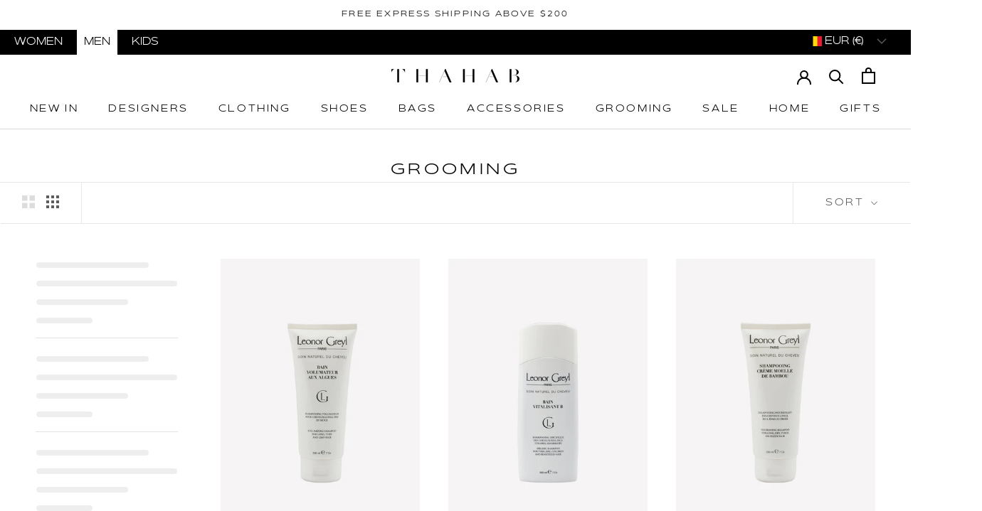

--- FILE ---
content_type: text/html; charset=utf-8
request_url: https://eu.thahab.com/collections/grooming-men/Haircare
body_size: 81204
content:
<html class="no-js" lang="en">
  <head>
     
<link rel="preconnect" href="https://services.mybcapps.com/bc-sf-filter/filter" />
    <link rel="dns-prefetch" href="https://services.mybcapps.com/bc-sf-filter/filter" /><link rel="preload" href="//eu.thahab.com/cdn/shop/t/15/assets/boost-pfs-vendor.js?v=13390126186657694401686580823" as="script">
    <link rel="preload" href="//eu.thahab.com/cdn/shop/t/15/assets/boost-pfs-core.js?v=167253739549528462001686580825" as="script">
    <link rel="preload" href="//eu.thahab.com/cdn/shop/t/15/assets/boost-pfs-filter.js?v=31535955576510320261686581223" as="script">
    <link rel="preload" href="//eu.thahab.com/cdn/shop/t/15/assets/boost-pfs-instant-search.js?v=102275889933447147131687895301" as="script">
    <link rel="preload" as="style" href="//eu.thahab.com/cdn/shop/t/15/assets/boost-pfs-general.css?v=182929635777135649331686580830"><link rel="preload" as="style" href="//eu.thahab.com/cdn/shop/t/15/assets/boost-pfs-custom.css?v=119604820007198096311740134758">
    
<script>
window.KiwiSizing = window.KiwiSizing === undefined ? {} : window.KiwiSizing;
KiwiSizing.shop = "us-thahab.myshopify.com";


</script>
    <meta charset="utf-8"> 
    <meta http-equiv="X-UA-Compatible" content="IE=edge,chrome=1">
    <meta name="viewport" content="width=device-width, initial-scale=1.0, height=device-height, minimum-scale=1.0, maximum-scale=1.0">
    <meta name="theme-color" content="">
	<meta name="facebook-domain-verification" content="gy727f67en84wwcvliq73r05fv746h" />
    <title>
      Men&#39;s Grooming &ndash; Tagged &quot;Haircare&quot; &ndash; THAHAB US
    </title><meta name="description" content="Shop Men&#39;s Grooming from iconic designer brands like Hermès, Dior, Chanel and Armani on THAHAB.COM. Discover the latest collections of timeless fragrances, haircare and skincare at the best prices with worldwide fast delivery."><link rel="canonical" href="https://eu.thahab.com/collections/grooming-men/haircare"><link rel="shortcut icon" href="//eu.thahab.com/cdn/shop/files/Shopify_Favicon-01_96x.png?v=1615797972" type="image/png"><meta property="og:type" content="website">
  <meta property="og:title" content="Grooming">
  <meta property="og:image" content="http://eu.thahab.com/cdn/shop/files/Leonor-Greyl-Bain-Volumateur-aux-Algues-200-ml_0_83679118-1123-477a-8a04-bf6969feba01.jpg?v=1768473692">
  <meta property="og:image:secure_url" content="https://eu.thahab.com/cdn/shop/files/Leonor-Greyl-Bain-Volumateur-aux-Algues-200-ml_0_83679118-1123-477a-8a04-bf6969feba01.jpg?v=1768473692">
  <meta property="og:image:width" content="1244">
  <meta property="og:image:height" content="1800"><meta property="og:description" content="Shop Men&#39;s Grooming from iconic designer brands like Hermès, Dior, Chanel and Armani on THAHAB.COM. Discover the latest collections of timeless fragrances, haircare and skincare at the best prices with worldwide fast delivery."><meta property="og:url" content="https://eu.thahab.com/collections/grooming-men/haircare">
<meta property="og:site_name" content="THAHAB US"><meta name="twitter:card" content="summary"><meta name="twitter:title" content="Grooming">
  <meta name="twitter:description" content="">
  <meta name="twitter:image" content="https://eu.thahab.com/cdn/shop/files/Leonor-Greyl-Bain-Volumateur-aux-Algues-200-ml_0_83679118-1123-477a-8a04-bf6969feba01_600x600_crop_center.jpg?v=1768473692">
    <style>
  @font-face {
  font-family: Montserrat;
  font-weight: 400;
  font-style: normal;
  font-display: fallback;
  src: url("//eu.thahab.com/cdn/fonts/montserrat/montserrat_n4.81949fa0ac9fd2021e16436151e8eaa539321637.woff2") format("woff2"),
       url("//eu.thahab.com/cdn/fonts/montserrat/montserrat_n4.a6c632ca7b62da89c3594789ba828388aac693fe.woff") format("woff");
}

  @font-face {
  font-family: Montserrat;
  font-weight: 400;
  font-style: normal;
  font-display: fallback;
  src: url("//eu.thahab.com/cdn/fonts/montserrat/montserrat_n4.81949fa0ac9fd2021e16436151e8eaa539321637.woff2") format("woff2"),
       url("//eu.thahab.com/cdn/fonts/montserrat/montserrat_n4.a6c632ca7b62da89c3594789ba828388aac693fe.woff") format("woff");
}


  @font-face {
  font-family: Montserrat;
  font-weight: 700;
  font-style: normal;
  font-display: fallback;
  src: url("//eu.thahab.com/cdn/fonts/montserrat/montserrat_n7.3c434e22befd5c18a6b4afadb1e3d77c128c7939.woff2") format("woff2"),
       url("//eu.thahab.com/cdn/fonts/montserrat/montserrat_n7.5d9fa6e2cae713c8fb539a9876489d86207fe957.woff") format("woff");
}

  @font-face {
  font-family: Montserrat;
  font-weight: 400;
  font-style: italic;
  font-display: fallback;
  src: url("//eu.thahab.com/cdn/fonts/montserrat/montserrat_i4.5a4ea298b4789e064f62a29aafc18d41f09ae59b.woff2") format("woff2"),
       url("//eu.thahab.com/cdn/fonts/montserrat/montserrat_i4.072b5869c5e0ed5b9d2021e4c2af132e16681ad2.woff") format("woff");
}

  @font-face {
  font-family: Montserrat;
  font-weight: 700;
  font-style: italic;
  font-display: fallback;
  src: url("//eu.thahab.com/cdn/fonts/montserrat/montserrat_i7.a0d4a463df4f146567d871890ffb3c80408e7732.woff2") format("woff2"),
       url("//eu.thahab.com/cdn/fonts/montserrat/montserrat_i7.f6ec9f2a0681acc6f8152c40921d2a4d2e1a2c78.woff") format("woff");
}


  :root {
    --heading-font-family : Montserrat, sans-serif;
    --heading-font-weight : 400;
    --heading-font-style  : normal;

    --text-font-family : Montserrat, sans-serif;
    --text-font-weight : 400;
    --text-font-style  : normal;

    --base-text-font-size   : 14px;
    --default-text-font-size: 14px;--background          : #ffffff;
    --background-rgb      : 255, 255, 255;
    --light-background    : #ffffff;
    --light-background-rgb: 255, 255, 255;
    --heading-color       : #000000;
    --text-color          : #5c5c5c;
    --text-color-rgb      : 92, 92, 92;
    --text-color-light    : #595959;
    --text-color-light-rgb: 89, 89, 89;
    --link-color          : #595959;
    --link-color-rgb      : 89, 89, 89;
    --border-color        : #e7e7e7;
    --border-color-rgb    : 231, 231, 231;

    --button-background    : #000000;
    --button-background-rgb: 0, 0, 0;
    --button-text-color    : #ffffff;

    --header-background       : #ffffff;
    --header-heading-color    : #000000;
    --header-light-text-color : #494949;
    --header-border-color     : #d9d9d9;

    --footer-background    : #ffffff;
    --footer-text-color    : #5c5c5c;
    --footer-heading-color : #000000;
    --footer-border-color  : #e7e7e7;

    --navigation-background      : #ffffff;
    --navigation-background-rgb  : 255, 255, 255;
    --navigation-text-color      : #1c1b1b;
    --navigation-text-color-light: rgba(28, 27, 27, 0.5);
    --navigation-border-color    : rgba(28, 27, 27, 0.25);

    --newsletter-popup-background     : #000000;
    --newsletter-popup-text-color     : #ffffff;
    --newsletter-popup-text-color-rgb : 255, 255, 255;

    --secondary-elements-background       : #000000;
    --secondary-elements-background-rgb   : 0, 0, 0;
    --secondary-elements-text-color       : #ffffff;
    --secondary-elements-text-color-light : rgba(255, 255, 255, 0.5);
    --secondary-elements-border-color     : rgba(255, 255, 255, 0.25);

    --product-sale-price-color    : #ba0900;
    --product-sale-price-color-rgb: 186, 9, 0;

    /* Products */

    --horizontal-spacing-four-products-per-row: 40px;
        --horizontal-spacing-two-products-per-row : 40px;

    --vertical-spacing-four-products-per-row: 60px;
        --vertical-spacing-two-products-per-row : 75px;

    /* Animation */
    --drawer-transition-timing: cubic-bezier(0.645, 0.045, 0.355, 1);
    --header-base-height: 80px; /* We set a default for browsers that do not support CSS variables */

    /* Cursors */
    --cursor-zoom-in-svg    : url(//eu.thahab.com/cdn/shop/t/15/assets/cursor-zoom-in.svg?v=100326362725928540331686580654);
    --cursor-zoom-in-2x-svg : url(//eu.thahab.com/cdn/shop/t/15/assets/cursor-zoom-in-2x.svg?v=71919207650934979201686580654);
  }
</style>

<script>
  // IE11 does not have support for CSS variables, so we have to polyfill them
  if (!(((window || {}).CSS || {}).supports && window.CSS.supports('(--a: 0)'))) {
    const script = document.createElement('script');
    script.type = 'text/javascript';
    script.src = 'https://cdn.jsdelivr.net/npm/css-vars-ponyfill@2';
    script.onload = function() {
      cssVars({});
    };

    document.getElementsByTagName('head')[0].appendChild(script);
  }
</script>

    <script>window.performance && window.performance.mark && window.performance.mark('shopify.content_for_header.start');</script><meta name="facebook-domain-verification" content="11nyirsy9ilih5460lh7w9s9bszx15">
<meta id="shopify-digital-wallet" name="shopify-digital-wallet" content="/55421763767/digital_wallets/dialog">
<meta name="shopify-checkout-api-token" content="e66b98c2f466193c9045019f83797f17">
<meta id="in-context-paypal-metadata" data-shop-id="55421763767" data-venmo-supported="true" data-environment="production" data-locale="en_US" data-paypal-v4="true" data-currency="EUR">
<link rel="alternate" type="application/atom+xml" title="Feed" href="/collections/grooming-men/Haircare.atom" />
<link rel="alternate" hreflang="x-default" href="https://us.thahab.com/collections/grooming-men/haircare">
<link rel="alternate" hreflang="en-BE" href="https://eu.thahab.com/collections/grooming-men/haircare">
<link rel="alternate" hreflang="en-AT" href="https://eu.thahab.com/collections/grooming-men/haircare">
<link rel="alternate" hreflang="en-HR" href="https://eu.thahab.com/collections/grooming-men/haircare">
<link rel="alternate" hreflang="en-CY" href="https://eu.thahab.com/collections/grooming-men/haircare">
<link rel="alternate" hreflang="en-DE" href="https://eu.thahab.com/collections/grooming-men/haircare">
<link rel="alternate" hreflang="en-GR" href="https://eu.thahab.com/collections/grooming-men/haircare">
<link rel="alternate" hreflang="en-FR" href="https://eu.thahab.com/collections/grooming-men/haircare">
<link rel="alternate" hreflang="en-IT" href="https://eu.thahab.com/collections/grooming-men/haircare">
<link rel="alternate" hreflang="en-ES" href="https://eu.thahab.com/collections/grooming-men/haircare">
<link rel="alternate" hreflang="en-EE" href="https://eu.thahab.com/collections/grooming-men/haircare">
<link rel="alternate" hreflang="en-FI" href="https://eu.thahab.com/collections/grooming-men/haircare">
<link rel="alternate" hreflang="en-IE" href="https://eu.thahab.com/collections/grooming-men/haircare">
<link rel="alternate" hreflang="en-LV" href="https://eu.thahab.com/collections/grooming-men/haircare">
<link rel="alternate" hreflang="en-LT" href="https://eu.thahab.com/collections/grooming-men/haircare">
<link rel="alternate" hreflang="en-LU" href="https://eu.thahab.com/collections/grooming-men/haircare">
<link rel="alternate" hreflang="en-MT" href="https://eu.thahab.com/collections/grooming-men/haircare">
<link rel="alternate" hreflang="en-NL" href="https://eu.thahab.com/collections/grooming-men/haircare">
<link rel="alternate" hreflang="en-PT" href="https://eu.thahab.com/collections/grooming-men/haircare">
<link rel="alternate" hreflang="en-SK" href="https://eu.thahab.com/collections/grooming-men/haircare">
<link rel="alternate" hreflang="en-SI" href="https://eu.thahab.com/collections/grooming-men/haircare">
<link rel="alternate" hreflang="en-GB" href="https://gb.thahab.com/collections/grooming-men/haircare">
<link rel="alternate" hreflang="en-US" href="https://us.thahab.com/collections/grooming-men/haircare">
<link rel="alternate" type="application/json+oembed" href="https://eu.thahab.com/collections/grooming-men/haircare.oembed">
<script async="async" src="/checkouts/internal/preloads.js?locale=en-BE"></script>
<link rel="preconnect" href="https://shop.app" crossorigin="anonymous">
<script async="async" src="https://shop.app/checkouts/internal/preloads.js?locale=en-BE&shop_id=55421763767" crossorigin="anonymous"></script>
<script id="apple-pay-shop-capabilities" type="application/json">{"shopId":55421763767,"countryCode":"US","currencyCode":"EUR","merchantCapabilities":["supports3DS"],"merchantId":"gid:\/\/shopify\/Shop\/55421763767","merchantName":"THAHAB US","requiredBillingContactFields":["postalAddress","email","phone"],"requiredShippingContactFields":["postalAddress","email","phone"],"shippingType":"shipping","supportedNetworks":["visa","masterCard","amex","discover","elo","jcb"],"total":{"type":"pending","label":"THAHAB US","amount":"1.00"},"shopifyPaymentsEnabled":true,"supportsSubscriptions":true}</script>
<script id="shopify-features" type="application/json">{"accessToken":"e66b98c2f466193c9045019f83797f17","betas":["rich-media-storefront-analytics"],"domain":"eu.thahab.com","predictiveSearch":true,"shopId":55421763767,"locale":"en"}</script>
<script>var Shopify = Shopify || {};
Shopify.shop = "us-thahab.myshopify.com";
Shopify.locale = "en";
Shopify.currency = {"active":"EUR","rate":"0.8716414"};
Shopify.country = "BE";
Shopify.theme = {"name":"[Boost - 187367] Prestige-Live","id":131203596471,"schema_name":"Prestige","schema_version":"4.12.2","theme_store_id":null,"role":"main"};
Shopify.theme.handle = "null";
Shopify.theme.style = {"id":null,"handle":null};
Shopify.cdnHost = "eu.thahab.com/cdn";
Shopify.routes = Shopify.routes || {};
Shopify.routes.root = "/";</script>
<script type="module">!function(o){(o.Shopify=o.Shopify||{}).modules=!0}(window);</script>
<script>!function(o){function n(){var o=[];function n(){o.push(Array.prototype.slice.apply(arguments))}return n.q=o,n}var t=o.Shopify=o.Shopify||{};t.loadFeatures=n(),t.autoloadFeatures=n()}(window);</script>
<script>
  window.ShopifyPay = window.ShopifyPay || {};
  window.ShopifyPay.apiHost = "shop.app\/pay";
  window.ShopifyPay.redirectState = null;
</script>
<script id="shop-js-analytics" type="application/json">{"pageType":"collection"}</script>
<script defer="defer" async type="module" src="//eu.thahab.com/cdn/shopifycloud/shop-js/modules/v2/client.init-shop-cart-sync_BApSsMSl.en.esm.js"></script>
<script defer="defer" async type="module" src="//eu.thahab.com/cdn/shopifycloud/shop-js/modules/v2/chunk.common_CBoos6YZ.esm.js"></script>
<script type="module">
  await import("//eu.thahab.com/cdn/shopifycloud/shop-js/modules/v2/client.init-shop-cart-sync_BApSsMSl.en.esm.js");
await import("//eu.thahab.com/cdn/shopifycloud/shop-js/modules/v2/chunk.common_CBoos6YZ.esm.js");

  window.Shopify.SignInWithShop?.initShopCartSync?.({"fedCMEnabled":true,"windoidEnabled":true});

</script>
<script>
  window.Shopify = window.Shopify || {};
  if (!window.Shopify.featureAssets) window.Shopify.featureAssets = {};
  window.Shopify.featureAssets['shop-js'] = {"shop-cart-sync":["modules/v2/client.shop-cart-sync_DJczDl9f.en.esm.js","modules/v2/chunk.common_CBoos6YZ.esm.js"],"init-fed-cm":["modules/v2/client.init-fed-cm_BzwGC0Wi.en.esm.js","modules/v2/chunk.common_CBoos6YZ.esm.js"],"init-windoid":["modules/v2/client.init-windoid_BS26ThXS.en.esm.js","modules/v2/chunk.common_CBoos6YZ.esm.js"],"shop-cash-offers":["modules/v2/client.shop-cash-offers_DthCPNIO.en.esm.js","modules/v2/chunk.common_CBoos6YZ.esm.js","modules/v2/chunk.modal_Bu1hFZFC.esm.js"],"shop-button":["modules/v2/client.shop-button_D_JX508o.en.esm.js","modules/v2/chunk.common_CBoos6YZ.esm.js"],"init-shop-email-lookup-coordinator":["modules/v2/client.init-shop-email-lookup-coordinator_DFwWcvrS.en.esm.js","modules/v2/chunk.common_CBoos6YZ.esm.js"],"shop-toast-manager":["modules/v2/client.shop-toast-manager_tEhgP2F9.en.esm.js","modules/v2/chunk.common_CBoos6YZ.esm.js"],"shop-login-button":["modules/v2/client.shop-login-button_DwLgFT0K.en.esm.js","modules/v2/chunk.common_CBoos6YZ.esm.js","modules/v2/chunk.modal_Bu1hFZFC.esm.js"],"avatar":["modules/v2/client.avatar_BTnouDA3.en.esm.js"],"init-shop-cart-sync":["modules/v2/client.init-shop-cart-sync_BApSsMSl.en.esm.js","modules/v2/chunk.common_CBoos6YZ.esm.js"],"pay-button":["modules/v2/client.pay-button_BuNmcIr_.en.esm.js","modules/v2/chunk.common_CBoos6YZ.esm.js"],"init-shop-for-new-customer-accounts":["modules/v2/client.init-shop-for-new-customer-accounts_DrjXSI53.en.esm.js","modules/v2/client.shop-login-button_DwLgFT0K.en.esm.js","modules/v2/chunk.common_CBoos6YZ.esm.js","modules/v2/chunk.modal_Bu1hFZFC.esm.js"],"init-customer-accounts-sign-up":["modules/v2/client.init-customer-accounts-sign-up_TlVCiykN.en.esm.js","modules/v2/client.shop-login-button_DwLgFT0K.en.esm.js","modules/v2/chunk.common_CBoos6YZ.esm.js","modules/v2/chunk.modal_Bu1hFZFC.esm.js"],"shop-follow-button":["modules/v2/client.shop-follow-button_C5D3XtBb.en.esm.js","modules/v2/chunk.common_CBoos6YZ.esm.js","modules/v2/chunk.modal_Bu1hFZFC.esm.js"],"checkout-modal":["modules/v2/client.checkout-modal_8TC_1FUY.en.esm.js","modules/v2/chunk.common_CBoos6YZ.esm.js","modules/v2/chunk.modal_Bu1hFZFC.esm.js"],"init-customer-accounts":["modules/v2/client.init-customer-accounts_C0Oh2ljF.en.esm.js","modules/v2/client.shop-login-button_DwLgFT0K.en.esm.js","modules/v2/chunk.common_CBoos6YZ.esm.js","modules/v2/chunk.modal_Bu1hFZFC.esm.js"],"lead-capture":["modules/v2/client.lead-capture_Cq0gfm7I.en.esm.js","modules/v2/chunk.common_CBoos6YZ.esm.js","modules/v2/chunk.modal_Bu1hFZFC.esm.js"],"shop-login":["modules/v2/client.shop-login_BmtnoEUo.en.esm.js","modules/v2/chunk.common_CBoos6YZ.esm.js","modules/v2/chunk.modal_Bu1hFZFC.esm.js"],"payment-terms":["modules/v2/client.payment-terms_BHOWV7U_.en.esm.js","modules/v2/chunk.common_CBoos6YZ.esm.js","modules/v2/chunk.modal_Bu1hFZFC.esm.js"]};
</script>
<script>(function() {
  var isLoaded = false;
  function asyncLoad() {
    if (isLoaded) return;
    isLoaded = true;
    var urls = ["https:\/\/intg.snapchat.com\/shopify\/shopify-scevent.js?id=94603012-b36d-4f3a-baf1-fe518c0fc463\u0026shop=us-thahab.myshopify.com","https:\/\/app.kiwisizing.com\/web\/js\/dist\/kiwiSizing\/plugin\/SizingPlugin.prod.js?v=330\u0026shop=us-thahab.myshopify.com","https:\/\/cdn-scripts.signifyd.com\/shopify\/script-tag.js?shop=us-thahab.myshopify.com","https:\/\/orderstatus.w3apps.co\/js\/orderlookup.js?shop=us-thahab.myshopify.com","https:\/\/instafeed.nfcube.com\/cdn\/07f97fa498a6b859d7c721d9b9e14b98.js?shop=us-thahab.myshopify.com","https:\/\/cdn.shopify.com\/s\/files\/1\/0554\/2176\/3767\/t\/9\/assets\/subscribe-it.js?v=1667241058\u0026shop=us-thahab.myshopify.com","https:\/\/gdprcdn.b-cdn.net\/js\/gdpr_cookie_consent.min.js?shop=us-thahab.myshopify.com","https:\/\/ecom-app.rakutenadvertising.io\/rakuten_advertising.js?shop=us-thahab.myshopify.com","https:\/\/tag.rmp.rakuten.com\/124172.ct.js?shop=us-thahab.myshopify.com","https:\/\/cdn.langshop.app\/buckets\/app\/libs\/storefront\/sdk.js?proxy_prefix=\/apps\/langshop\u0026source=sct\u0026shop=us-thahab.myshopify.com","https:\/\/cdn.langshop.app\/buckets\/app\/libs\/storefront\/sdk.js?proxy_prefix=\/apps\/langshop\u0026source=sct\u0026shop=us-thahab.myshopify.com"];
    for (var i = 0; i < urls.length; i++) {
      var s = document.createElement('script');
      s.type = 'text/javascript';
      s.async = true;
      s.src = urls[i];
      var x = document.getElementsByTagName('script')[0];
      x.parentNode.insertBefore(s, x);
    }
  };
  if(window.attachEvent) {
    window.attachEvent('onload', asyncLoad);
  } else {
    window.addEventListener('load', asyncLoad, false);
  }
})();</script>
<script id="__st">var __st={"a":55421763767,"offset":10800,"reqid":"406537e2-41d6-46a0-94d4-1392b27a60d3-1768858950","pageurl":"eu.thahab.com\/collections\/grooming-men\/Haircare","u":"182f080ba85a","p":"collection","rtyp":"collection","rid":263554236599};</script>
<script>window.ShopifyPaypalV4VisibilityTracking = true;</script>
<script id="captcha-bootstrap">!function(){'use strict';const t='contact',e='account',n='new_comment',o=[[t,t],['blogs',n],['comments',n],[t,'customer']],c=[[e,'customer_login'],[e,'guest_login'],[e,'recover_customer_password'],[e,'create_customer']],r=t=>t.map((([t,e])=>`form[action*='/${t}']:not([data-nocaptcha='true']) input[name='form_type'][value='${e}']`)).join(','),a=t=>()=>t?[...document.querySelectorAll(t)].map((t=>t.form)):[];function s(){const t=[...o],e=r(t);return a(e)}const i='password',u='form_key',d=['recaptcha-v3-token','g-recaptcha-response','h-captcha-response',i],f=()=>{try{return window.sessionStorage}catch{return}},m='__shopify_v',_=t=>t.elements[u];function p(t,e,n=!1){try{const o=window.sessionStorage,c=JSON.parse(o.getItem(e)),{data:r}=function(t){const{data:e,action:n}=t;return t[m]||n?{data:e,action:n}:{data:t,action:n}}(c);for(const[e,n]of Object.entries(r))t.elements[e]&&(t.elements[e].value=n);n&&o.removeItem(e)}catch(o){console.error('form repopulation failed',{error:o})}}const l='form_type',E='cptcha';function T(t){t.dataset[E]=!0}const w=window,h=w.document,L='Shopify',v='ce_forms',y='captcha';let A=!1;((t,e)=>{const n=(g='f06e6c50-85a8-45c8-87d0-21a2b65856fe',I='https://cdn.shopify.com/shopifycloud/storefront-forms-hcaptcha/ce_storefront_forms_captcha_hcaptcha.v1.5.2.iife.js',D={infoText:'Protected by hCaptcha',privacyText:'Privacy',termsText:'Terms'},(t,e,n)=>{const o=w[L][v],c=o.bindForm;if(c)return c(t,g,e,D).then(n);var r;o.q.push([[t,g,e,D],n]),r=I,A||(h.body.append(Object.assign(h.createElement('script'),{id:'captcha-provider',async:!0,src:r})),A=!0)});var g,I,D;w[L]=w[L]||{},w[L][v]=w[L][v]||{},w[L][v].q=[],w[L][y]=w[L][y]||{},w[L][y].protect=function(t,e){n(t,void 0,e),T(t)},Object.freeze(w[L][y]),function(t,e,n,w,h,L){const[v,y,A,g]=function(t,e,n){const i=e?o:[],u=t?c:[],d=[...i,...u],f=r(d),m=r(i),_=r(d.filter((([t,e])=>n.includes(e))));return[a(f),a(m),a(_),s()]}(w,h,L),I=t=>{const e=t.target;return e instanceof HTMLFormElement?e:e&&e.form},D=t=>v().includes(t);t.addEventListener('submit',(t=>{const e=I(t);if(!e)return;const n=D(e)&&!e.dataset.hcaptchaBound&&!e.dataset.recaptchaBound,o=_(e),c=g().includes(e)&&(!o||!o.value);(n||c)&&t.preventDefault(),c&&!n&&(function(t){try{if(!f())return;!function(t){const e=f();if(!e)return;const n=_(t);if(!n)return;const o=n.value;o&&e.removeItem(o)}(t);const e=Array.from(Array(32),(()=>Math.random().toString(36)[2])).join('');!function(t,e){_(t)||t.append(Object.assign(document.createElement('input'),{type:'hidden',name:u})),t.elements[u].value=e}(t,e),function(t,e){const n=f();if(!n)return;const o=[...t.querySelectorAll(`input[type='${i}']`)].map((({name:t})=>t)),c=[...d,...o],r={};for(const[a,s]of new FormData(t).entries())c.includes(a)||(r[a]=s);n.setItem(e,JSON.stringify({[m]:1,action:t.action,data:r}))}(t,e)}catch(e){console.error('failed to persist form',e)}}(e),e.submit())}));const S=(t,e)=>{t&&!t.dataset[E]&&(n(t,e.some((e=>e===t))),T(t))};for(const o of['focusin','change'])t.addEventListener(o,(t=>{const e=I(t);D(e)&&S(e,y())}));const B=e.get('form_key'),M=e.get(l),P=B&&M;t.addEventListener('DOMContentLoaded',(()=>{const t=y();if(P)for(const e of t)e.elements[l].value===M&&p(e,B);[...new Set([...A(),...v().filter((t=>'true'===t.dataset.shopifyCaptcha))])].forEach((e=>S(e,t)))}))}(h,new URLSearchParams(w.location.search),n,t,e,['guest_login'])})(!0,!0)}();</script>
<script integrity="sha256-4kQ18oKyAcykRKYeNunJcIwy7WH5gtpwJnB7kiuLZ1E=" data-source-attribution="shopify.loadfeatures" defer="defer" src="//eu.thahab.com/cdn/shopifycloud/storefront/assets/storefront/load_feature-a0a9edcb.js" crossorigin="anonymous"></script>
<script crossorigin="anonymous" defer="defer" src="//eu.thahab.com/cdn/shopifycloud/storefront/assets/shopify_pay/storefront-65b4c6d7.js?v=20250812"></script>
<script data-source-attribution="shopify.dynamic_checkout.dynamic.init">var Shopify=Shopify||{};Shopify.PaymentButton=Shopify.PaymentButton||{isStorefrontPortableWallets:!0,init:function(){window.Shopify.PaymentButton.init=function(){};var t=document.createElement("script");t.src="https://eu.thahab.com/cdn/shopifycloud/portable-wallets/latest/portable-wallets.en.js",t.type="module",document.head.appendChild(t)}};
</script>
<script data-source-attribution="shopify.dynamic_checkout.buyer_consent">
  function portableWalletsHideBuyerConsent(e){var t=document.getElementById("shopify-buyer-consent"),n=document.getElementById("shopify-subscription-policy-button");t&&n&&(t.classList.add("hidden"),t.setAttribute("aria-hidden","true"),n.removeEventListener("click",e))}function portableWalletsShowBuyerConsent(e){var t=document.getElementById("shopify-buyer-consent"),n=document.getElementById("shopify-subscription-policy-button");t&&n&&(t.classList.remove("hidden"),t.removeAttribute("aria-hidden"),n.addEventListener("click",e))}window.Shopify?.PaymentButton&&(window.Shopify.PaymentButton.hideBuyerConsent=portableWalletsHideBuyerConsent,window.Shopify.PaymentButton.showBuyerConsent=portableWalletsShowBuyerConsent);
</script>
<script data-source-attribution="shopify.dynamic_checkout.cart.bootstrap">document.addEventListener("DOMContentLoaded",(function(){function t(){return document.querySelector("shopify-accelerated-checkout-cart, shopify-accelerated-checkout")}if(t())Shopify.PaymentButton.init();else{new MutationObserver((function(e,n){t()&&(Shopify.PaymentButton.init(),n.disconnect())})).observe(document.body,{childList:!0,subtree:!0})}}));
</script>
<link id="shopify-accelerated-checkout-styles" rel="stylesheet" media="screen" href="https://eu.thahab.com/cdn/shopifycloud/portable-wallets/latest/accelerated-checkout-backwards-compat.css" crossorigin="anonymous">
<style id="shopify-accelerated-checkout-cart">
        #shopify-buyer-consent {
  margin-top: 1em;
  display: inline-block;
  width: 100%;
}

#shopify-buyer-consent.hidden {
  display: none;
}

#shopify-subscription-policy-button {
  background: none;
  border: none;
  padding: 0;
  text-decoration: underline;
  font-size: inherit;
  cursor: pointer;
}

#shopify-subscription-policy-button::before {
  box-shadow: none;
}

      </style>

<script>window.performance && window.performance.mark && window.performance.mark('shopify.content_for_header.end');</script>

    <link rel="stylesheet" href="//eu.thahab.com/cdn/shop/t/15/assets/theme.css?v=59370295157466505271763548372">

    <script>// This allows to expose several variables to the global scope, to be used in scripts
      window.theme = {
        pageType: "collection",
        moneyFormat: "€{{amount_with_comma_separator}}",
        moneyWithCurrencyFormat: "€{{amount_with_comma_separator}} EUR",
        productImageSize: "natural",
        searchMode: "product",
        showPageTransition: false,
        showElementStaggering: false,
        showImageZooming: false
      };

      window.routes = {
        rootUrl: "\/",
        rootUrlWithoutSlash: '',
        cartUrl: "\/cart",
        cartAddUrl: "\/cart\/add",
        cartChangeUrl: "\/cart\/change",
        searchUrl: "\/search",
        productRecommendationsUrl: "\/recommendations\/products"
      };

      window.languages = {
        cartAddNote: "Add Order Note",
        cartEditNote: "Edit Order Note",
        productImageLoadingError: "This image could not be loaded. Please try to reload the page.",
        productFormAddToCart: "Add to cart",
        productFormUnavailable: "Unavailable",
        productFormSoldOut: "Sold Out",
        shippingEstimatorOneResult: "1 option available:",
        shippingEstimatorMoreResults: "{{count}} options available:",
        shippingEstimatorNoResults: "No shipping could be found"
      };

      window.lazySizesConfig = {
        loadHidden: false,
        hFac: 0.5,
        expFactor: 2,
        ricTimeout: 150,
        lazyClass: 'Image--lazyLoad',
        loadingClass: 'Image--lazyLoading',
        loadedClass: 'Image--lazyLoaded'
      };

      document.documentElement.className = document.documentElement.className.replace('no-js', 'js');
      document.documentElement.style.setProperty('--window-height', window.innerHeight + 'px');

      // We do a quick detection of some features (we could use Modernizr but for so little...)
      (function() {
        document.documentElement.className += ((window.CSS && window.CSS.supports('(position: sticky) or (position: -webkit-sticky)')) ? ' supports-sticky' : ' no-supports-sticky');
        document.documentElement.className += (window.matchMedia('(-moz-touch-enabled: 1), (hover: none)')).matches ? ' no-supports-hover' : ' supports-hover';
      }());
    </script>

    <script src="//eu.thahab.com/cdn/shop/t/15/assets/lazysizes.min.js?v=174358363404432586981686580654" async></script><script src="https://polyfill-fastly.net/v3/polyfill.min.js?unknown=polyfill&features=fetch,Element.prototype.closest,Element.prototype.remove,Element.prototype.classList,Array.prototype.includes,Array.prototype.fill,Object.assign,CustomEvent,IntersectionObserver,IntersectionObserverEntry,URL" defer></script>
    <script src="//eu.thahab.com/cdn/shop/t/15/assets/libs.min.js?v=26178543184394469741686580654" defer></script>
    <script src="//eu.thahab.com/cdn/shop/t/15/assets/theme.min.js?v=3211174084529572291686580654" defer></script>
    <script src="//eu.thahab.com/cdn/shop/t/15/assets/custom.js?v=183944157590872491501686580654" defer></script>

    <script>
      (function () {
        window.onpageshow = function() {
          if (window.theme.showPageTransition) {
            var pageTransition = document.querySelector('.PageTransition');

            if (pageTransition) {
              pageTransition.style.visibility = 'visible';
              pageTransition.style.opacity = '0';
            }
          }

          // When the page is loaded from the cache, we have to reload the cart content
          document.documentElement.dispatchEvent(new CustomEvent('cart:refresh', {
            bubbles: true
          }));
        };
      })();
    </script>

    


  <script type="application/ld+json">
  {
    "@context": "http://schema.org",
    "@type": "BreadcrumbList",
  "itemListElement": [{
      "@type": "ListItem",
      "position": 1,
      "name": "Translation missing: en.general.breadcrumb.home",
      "item": "https://us.thahab.com"
    },{
          "@type": "ListItem",
          "position": 2,
          "name": "Grooming",
          "item": "https://us.thahab.com/collections/grooming-men"
        }]
  }
  </script>


<!--begin-boost-pfs-filter-css-->
  <link href="//eu.thahab.com/cdn/shop/t/15/assets/boost-pfs-init.css?v=49855820158917309411686580829" rel="stylesheet" type="text/css" media="all" />
  <link rel="preload stylesheet" href="//eu.thahab.com/cdn/shop/t/15/assets/boost-pfs-general.css?v=182929635777135649331686580830" as="style"><link href="//eu.thahab.com/cdn/shop/t/15/assets/boost-pfs-custom.css?v=119604820007198096311740134758" rel="stylesheet" type="text/css" media="all" />
<style data-id="boost-pfs-style">
    .boost-pfs-filter-option-title-text {color: rgba(0,0,0,1);font-weight: 400;text-transform: uppercase;font-family: Montserrat;}

   .boost-pfs-filter-tree-v .boost-pfs-filter-option-title-text:before {border-top-color: rgba(0,0,0,1);}
    .boost-pfs-filter-tree-v .boost-pfs-filter-option.boost-pfs-filter-option-collapsed .boost-pfs-filter-option-title-text:before {border-bottom-color: rgba(0,0,0,1);}
    .boost-pfs-filter-tree-h .boost-pfs-filter-option-title-heading:before {border-right-color: rgba(0,0,0,1);
        border-bottom-color: rgba(0,0,0,1);}

    .boost-pfs-filter-refine-by .boost-pfs-filter-option-title h3 {}

    .boost-pfs-filter-option-content .boost-pfs-filter-option-item-list .boost-pfs-filter-option-item button,
    .boost-pfs-filter-option-content .boost-pfs-filter-option-item-list .boost-pfs-filter-option-item .boost-pfs-filter-button,
    .boost-pfs-filter-option-range-amount input,
    .boost-pfs-filter-tree-v .boost-pfs-filter-refine-by .boost-pfs-filter-refine-by-items .refine-by-item,
    .boost-pfs-filter-refine-by-wrapper-v .boost-pfs-filter-refine-by .boost-pfs-filter-refine-by-items .refine-by-item,
    .boost-pfs-filter-refine-by .boost-pfs-filter-option-title,
    .boost-pfs-filter-refine-by .boost-pfs-filter-refine-by-items .refine-by-item>a,
    .boost-pfs-filter-refine-by>span,
    .boost-pfs-filter-clear,
    .boost-pfs-filter-clear-all{font-size: 15px;font-family: Montserrat;}
    .boost-pfs-filter-tree-h .boost-pfs-filter-pc .boost-pfs-filter-refine-by-items .refine-by-item .boost-pfs-filter-clear .refine-by-type,
    .boost-pfs-filter-refine-by-wrapper-h .boost-pfs-filter-pc .boost-pfs-filter-refine-by-items .refine-by-item .boost-pfs-filter-clear .refine-by-type {}

    .boost-pfs-filter-option-multi-level-collections .boost-pfs-filter-option-multi-level-list .boost-pfs-filter-option-item .boost-pfs-filter-button-arrow .boost-pfs-arrow:before,
    .boost-pfs-filter-option-multi-level-tag .boost-pfs-filter-option-multi-level-list .boost-pfs-filter-option-item .boost-pfs-filter-button-arrow .boost-pfs-arrow:before {}

    .boost-pfs-filter-refine-by-wrapper-v .boost-pfs-filter-refine-by .boost-pfs-filter-refine-by-items .refine-by-item .boost-pfs-filter-clear:after,
    .boost-pfs-filter-refine-by-wrapper-v .boost-pfs-filter-refine-by .boost-pfs-filter-refine-by-items .refine-by-item .boost-pfs-filter-clear:before,
    .boost-pfs-filter-tree-v .boost-pfs-filter-refine-by .boost-pfs-filter-refine-by-items .refine-by-item .boost-pfs-filter-clear:after,
    .boost-pfs-filter-tree-v .boost-pfs-filter-refine-by .boost-pfs-filter-refine-by-items .refine-by-item .boost-pfs-filter-clear:before,
    .boost-pfs-filter-refine-by-wrapper-h .boost-pfs-filter-pc .boost-pfs-filter-refine-by-items .refine-by-item .boost-pfs-filter-clear:after,
    .boost-pfs-filter-refine-by-wrapper-h .boost-pfs-filter-pc .boost-pfs-filter-refine-by-items .refine-by-item .boost-pfs-filter-clear:before,
    .boost-pfs-filter-tree-h .boost-pfs-filter-pc .boost-pfs-filter-refine-by-items .refine-by-item .boost-pfs-filter-clear:after,
    .boost-pfs-filter-tree-h .boost-pfs-filter-pc .boost-pfs-filter-refine-by-items .refine-by-item .boost-pfs-filter-clear:before {}
    .boost-pfs-filter-option-range-slider .noUi-value-horizontal {}

    .boost-pfs-filter-tree-mobile-button button,
    .boost-pfs-filter-top-sorting-mobile button {font-family: Montserrat !important;}
    .boost-pfs-filter-top-sorting-mobile button>span:after {}
  </style><style data-id="boost-pfs-otp-style" type="text/css">
      .boost-pfs-quickview-btn {background: rgba(255,255,255,1);color: rgba(61,66,70,1);border-color: rgba(255,255,255,1);}
      .boost-pfs-quickview-btn svg {fill: rgba(61,66,70,1);}
      .boost-pfs-quickview-btn:hover {background: rgba(61,66,70,1);color: rgba(255,255,255,1);border-color: rgba(61,66,70,1);}
      .boost-pfs-quickview-btn:hover svg {fill: rgba(255,255,255,1);}
      .boost-pfs-addtocart-btn {background: rgba(0,0,0,1);color: rgba(255,255,255,1);border-color: rgba(0,0,0,1);}
      .boost-pfs-addtocart-btn svg {fill: rgba(255,255,255,1);}
      .boost-pfs-addtocart-btn:hover {background: rgba(61,66,70,1);color: rgba(255,255,255,1);border-color: rgba(61,66,70,1);}
      .boost-pfs-addtocart-btn:hover svg {fill: rgba(255,255,255,1);}
    </style>

<!--end-boost-pfs-filter-css-->

<!--remove collection from index-->
    
   
<!-- BEGIN app block: shopify://apps/klaviyo-email-marketing-sms/blocks/klaviyo-onsite-embed/2632fe16-c075-4321-a88b-50b567f42507 -->












  <script async src="https://static.klaviyo.com/onsite/js/TdEW5M/klaviyo.js?company_id=TdEW5M"></script>
  <script>!function(){if(!window.klaviyo){window._klOnsite=window._klOnsite||[];try{window.klaviyo=new Proxy({},{get:function(n,i){return"push"===i?function(){var n;(n=window._klOnsite).push.apply(n,arguments)}:function(){for(var n=arguments.length,o=new Array(n),w=0;w<n;w++)o[w]=arguments[w];var t="function"==typeof o[o.length-1]?o.pop():void 0,e=new Promise((function(n){window._klOnsite.push([i].concat(o,[function(i){t&&t(i),n(i)}]))}));return e}}})}catch(n){window.klaviyo=window.klaviyo||[],window.klaviyo.push=function(){var n;(n=window._klOnsite).push.apply(n,arguments)}}}}();</script>

  




  <script>
    window.klaviyoReviewsProductDesignMode = false
  </script>







<!-- END app block --><link href="https://monorail-edge.shopifysvc.com" rel="dns-prefetch">
<script>(function(){if ("sendBeacon" in navigator && "performance" in window) {try {var session_token_from_headers = performance.getEntriesByType('navigation')[0].serverTiming.find(x => x.name == '_s').description;} catch {var session_token_from_headers = undefined;}var session_cookie_matches = document.cookie.match(/_shopify_s=([^;]*)/);var session_token_from_cookie = session_cookie_matches && session_cookie_matches.length === 2 ? session_cookie_matches[1] : "";var session_token = session_token_from_headers || session_token_from_cookie || "";function handle_abandonment_event(e) {var entries = performance.getEntries().filter(function(entry) {return /monorail-edge.shopifysvc.com/.test(entry.name);});if (!window.abandonment_tracked && entries.length === 0) {window.abandonment_tracked = true;var currentMs = Date.now();var navigation_start = performance.timing.navigationStart;var payload = {shop_id: 55421763767,url: window.location.href,navigation_start,duration: currentMs - navigation_start,session_token,page_type: "collection"};window.navigator.sendBeacon("https://monorail-edge.shopifysvc.com/v1/produce", JSON.stringify({schema_id: "online_store_buyer_site_abandonment/1.1",payload: payload,metadata: {event_created_at_ms: currentMs,event_sent_at_ms: currentMs}}));}}window.addEventListener('pagehide', handle_abandonment_event);}}());</script>
<script id="web-pixels-manager-setup">(function e(e,d,r,n,o){if(void 0===o&&(o={}),!Boolean(null===(a=null===(i=window.Shopify)||void 0===i?void 0:i.analytics)||void 0===a?void 0:a.replayQueue)){var i,a;window.Shopify=window.Shopify||{};var t=window.Shopify;t.analytics=t.analytics||{};var s=t.analytics;s.replayQueue=[],s.publish=function(e,d,r){return s.replayQueue.push([e,d,r]),!0};try{self.performance.mark("wpm:start")}catch(e){}var l=function(){var e={modern:/Edge?\/(1{2}[4-9]|1[2-9]\d|[2-9]\d{2}|\d{4,})\.\d+(\.\d+|)|Firefox\/(1{2}[4-9]|1[2-9]\d|[2-9]\d{2}|\d{4,})\.\d+(\.\d+|)|Chrom(ium|e)\/(9{2}|\d{3,})\.\d+(\.\d+|)|(Maci|X1{2}).+ Version\/(15\.\d+|(1[6-9]|[2-9]\d|\d{3,})\.\d+)([,.]\d+|)( \(\w+\)|)( Mobile\/\w+|) Safari\/|Chrome.+OPR\/(9{2}|\d{3,})\.\d+\.\d+|(CPU[ +]OS|iPhone[ +]OS|CPU[ +]iPhone|CPU IPhone OS|CPU iPad OS)[ +]+(15[._]\d+|(1[6-9]|[2-9]\d|\d{3,})[._]\d+)([._]\d+|)|Android:?[ /-](13[3-9]|1[4-9]\d|[2-9]\d{2}|\d{4,})(\.\d+|)(\.\d+|)|Android.+Firefox\/(13[5-9]|1[4-9]\d|[2-9]\d{2}|\d{4,})\.\d+(\.\d+|)|Android.+Chrom(ium|e)\/(13[3-9]|1[4-9]\d|[2-9]\d{2}|\d{4,})\.\d+(\.\d+|)|SamsungBrowser\/([2-9]\d|\d{3,})\.\d+/,legacy:/Edge?\/(1[6-9]|[2-9]\d|\d{3,})\.\d+(\.\d+|)|Firefox\/(5[4-9]|[6-9]\d|\d{3,})\.\d+(\.\d+|)|Chrom(ium|e)\/(5[1-9]|[6-9]\d|\d{3,})\.\d+(\.\d+|)([\d.]+$|.*Safari\/(?![\d.]+ Edge\/[\d.]+$))|(Maci|X1{2}).+ Version\/(10\.\d+|(1[1-9]|[2-9]\d|\d{3,})\.\d+)([,.]\d+|)( \(\w+\)|)( Mobile\/\w+|) Safari\/|Chrome.+OPR\/(3[89]|[4-9]\d|\d{3,})\.\d+\.\d+|(CPU[ +]OS|iPhone[ +]OS|CPU[ +]iPhone|CPU IPhone OS|CPU iPad OS)[ +]+(10[._]\d+|(1[1-9]|[2-9]\d|\d{3,})[._]\d+)([._]\d+|)|Android:?[ /-](13[3-9]|1[4-9]\d|[2-9]\d{2}|\d{4,})(\.\d+|)(\.\d+|)|Mobile Safari.+OPR\/([89]\d|\d{3,})\.\d+\.\d+|Android.+Firefox\/(13[5-9]|1[4-9]\d|[2-9]\d{2}|\d{4,})\.\d+(\.\d+|)|Android.+Chrom(ium|e)\/(13[3-9]|1[4-9]\d|[2-9]\d{2}|\d{4,})\.\d+(\.\d+|)|Android.+(UC? ?Browser|UCWEB|U3)[ /]?(15\.([5-9]|\d{2,})|(1[6-9]|[2-9]\d|\d{3,})\.\d+)\.\d+|SamsungBrowser\/(5\.\d+|([6-9]|\d{2,})\.\d+)|Android.+MQ{2}Browser\/(14(\.(9|\d{2,})|)|(1[5-9]|[2-9]\d|\d{3,})(\.\d+|))(\.\d+|)|K[Aa][Ii]OS\/(3\.\d+|([4-9]|\d{2,})\.\d+)(\.\d+|)/},d=e.modern,r=e.legacy,n=navigator.userAgent;return n.match(d)?"modern":n.match(r)?"legacy":"unknown"}(),u="modern"===l?"modern":"legacy",c=(null!=n?n:{modern:"",legacy:""})[u],f=function(e){return[e.baseUrl,"/wpm","/b",e.hashVersion,"modern"===e.buildTarget?"m":"l",".js"].join("")}({baseUrl:d,hashVersion:r,buildTarget:u}),m=function(e){var d=e.version,r=e.bundleTarget,n=e.surface,o=e.pageUrl,i=e.monorailEndpoint;return{emit:function(e){var a=e.status,t=e.errorMsg,s=(new Date).getTime(),l=JSON.stringify({metadata:{event_sent_at_ms:s},events:[{schema_id:"web_pixels_manager_load/3.1",payload:{version:d,bundle_target:r,page_url:o,status:a,surface:n,error_msg:t},metadata:{event_created_at_ms:s}}]});if(!i)return console&&console.warn&&console.warn("[Web Pixels Manager] No Monorail endpoint provided, skipping logging."),!1;try{return self.navigator.sendBeacon.bind(self.navigator)(i,l)}catch(e){}var u=new XMLHttpRequest;try{return u.open("POST",i,!0),u.setRequestHeader("Content-Type","text/plain"),u.send(l),!0}catch(e){return console&&console.warn&&console.warn("[Web Pixels Manager] Got an unhandled error while logging to Monorail."),!1}}}}({version:r,bundleTarget:l,surface:e.surface,pageUrl:self.location.href,monorailEndpoint:e.monorailEndpoint});try{o.browserTarget=l,function(e){var d=e.src,r=e.async,n=void 0===r||r,o=e.onload,i=e.onerror,a=e.sri,t=e.scriptDataAttributes,s=void 0===t?{}:t,l=document.createElement("script"),u=document.querySelector("head"),c=document.querySelector("body");if(l.async=n,l.src=d,a&&(l.integrity=a,l.crossOrigin="anonymous"),s)for(var f in s)if(Object.prototype.hasOwnProperty.call(s,f))try{l.dataset[f]=s[f]}catch(e){}if(o&&l.addEventListener("load",o),i&&l.addEventListener("error",i),u)u.appendChild(l);else{if(!c)throw new Error("Did not find a head or body element to append the script");c.appendChild(l)}}({src:f,async:!0,onload:function(){if(!function(){var e,d;return Boolean(null===(d=null===(e=window.Shopify)||void 0===e?void 0:e.analytics)||void 0===d?void 0:d.initialized)}()){var d=window.webPixelsManager.init(e)||void 0;if(d){var r=window.Shopify.analytics;r.replayQueue.forEach((function(e){var r=e[0],n=e[1],o=e[2];d.publishCustomEvent(r,n,o)})),r.replayQueue=[],r.publish=d.publishCustomEvent,r.visitor=d.visitor,r.initialized=!0}}},onerror:function(){return m.emit({status:"failed",errorMsg:"".concat(f," has failed to load")})},sri:function(e){var d=/^sha384-[A-Za-z0-9+/=]+$/;return"string"==typeof e&&d.test(e)}(c)?c:"",scriptDataAttributes:o}),m.emit({status:"loading"})}catch(e){m.emit({status:"failed",errorMsg:(null==e?void 0:e.message)||"Unknown error"})}}})({shopId: 55421763767,storefrontBaseUrl: "https://us.thahab.com",extensionsBaseUrl: "https://extensions.shopifycdn.com/cdn/shopifycloud/web-pixels-manager",monorailEndpoint: "https://monorail-edge.shopifysvc.com/unstable/produce_batch",surface: "storefront-renderer",enabledBetaFlags: ["2dca8a86"],webPixelsConfigList: [{"id":"1578860727","configuration":"{\"accountID\":\"TdEW5M\",\"webPixelConfig\":\"eyJlbmFibGVBZGRlZFRvQ2FydEV2ZW50cyI6IHRydWV9\"}","eventPayloadVersion":"v1","runtimeContext":"STRICT","scriptVersion":"524f6c1ee37bacdca7657a665bdca589","type":"APP","apiClientId":123074,"privacyPurposes":["ANALYTICS","MARKETING"],"dataSharingAdjustments":{"protectedCustomerApprovalScopes":["read_customer_address","read_customer_email","read_customer_name","read_customer_personal_data","read_customer_phone"]}},{"id":"1098776759","configuration":"{\"loggingEnabled\":\"false\",\"serverPixelEnabled\":\"true\",\"useShopifyItemLevelTax\":\"false\",\"ranMid\":\"47474\"}","eventPayloadVersion":"v1","runtimeContext":"STRICT","scriptVersion":"43f728f1c6f64271197c39a6cabd2211","type":"APP","apiClientId":2531653,"privacyPurposes":["ANALYTICS"],"dataSharingAdjustments":{"protectedCustomerApprovalScopes":["read_customer_address","read_customer_personal_data"]}},{"id":"578519223","configuration":"{\"swymApiEndpoint\":\"https:\/\/swymstore-v3free-01.swymrelay.com\",\"swymTier\":\"v3free-01\"}","eventPayloadVersion":"v1","runtimeContext":"STRICT","scriptVersion":"5b6f6917e306bc7f24523662663331c0","type":"APP","apiClientId":1350849,"privacyPurposes":["ANALYTICS","MARKETING","PREFERENCES"],"dataSharingAdjustments":{"protectedCustomerApprovalScopes":["read_customer_email","read_customer_name","read_customer_personal_data","read_customer_phone"]}},{"id":"565543095","configuration":"{\"tagID\":\"2612730956387\"}","eventPayloadVersion":"v1","runtimeContext":"STRICT","scriptVersion":"18031546ee651571ed29edbe71a3550b","type":"APP","apiClientId":3009811,"privacyPurposes":["ANALYTICS","MARKETING","SALE_OF_DATA"],"dataSharingAdjustments":{"protectedCustomerApprovalScopes":["read_customer_address","read_customer_email","read_customer_name","read_customer_personal_data","read_customer_phone"]}},{"id":"199917751","configuration":"{\"pixel_id\":\"698041850561188\",\"pixel_type\":\"facebook_pixel\",\"metaapp_system_user_token\":\"-\"}","eventPayloadVersion":"v1","runtimeContext":"OPEN","scriptVersion":"ca16bc87fe92b6042fbaa3acc2fbdaa6","type":"APP","apiClientId":2329312,"privacyPurposes":["ANALYTICS","MARKETING","SALE_OF_DATA"],"dataSharingAdjustments":{"protectedCustomerApprovalScopes":["read_customer_address","read_customer_email","read_customer_name","read_customer_personal_data","read_customer_phone"]}},{"id":"7864503","configuration":"{\"pixelId\":\"94603012-b36d-4f3a-baf1-fe518c0fc463\"}","eventPayloadVersion":"v1","runtimeContext":"STRICT","scriptVersion":"c119f01612c13b62ab52809eb08154bb","type":"APP","apiClientId":2556259,"privacyPurposes":["ANALYTICS","MARKETING","SALE_OF_DATA"],"dataSharingAdjustments":{"protectedCustomerApprovalScopes":["read_customer_address","read_customer_email","read_customer_name","read_customer_personal_data","read_customer_phone"]}},{"id":"shopify-app-pixel","configuration":"{}","eventPayloadVersion":"v1","runtimeContext":"STRICT","scriptVersion":"0450","apiClientId":"shopify-pixel","type":"APP","privacyPurposes":["ANALYTICS","MARKETING"]},{"id":"shopify-custom-pixel","eventPayloadVersion":"v1","runtimeContext":"LAX","scriptVersion":"0450","apiClientId":"shopify-pixel","type":"CUSTOM","privacyPurposes":["ANALYTICS","MARKETING"]}],isMerchantRequest: false,initData: {"shop":{"name":"THAHAB US","paymentSettings":{"currencyCode":"USD"},"myshopifyDomain":"us-thahab.myshopify.com","countryCode":"US","storefrontUrl":"https:\/\/eu.thahab.com"},"customer":null,"cart":null,"checkout":null,"productVariants":[],"purchasingCompany":null},},"https://eu.thahab.com/cdn","fcfee988w5aeb613cpc8e4bc33m6693e112",{"modern":"","legacy":""},{"shopId":"55421763767","storefrontBaseUrl":"https:\/\/us.thahab.com","extensionBaseUrl":"https:\/\/extensions.shopifycdn.com\/cdn\/shopifycloud\/web-pixels-manager","surface":"storefront-renderer","enabledBetaFlags":"[\"2dca8a86\"]","isMerchantRequest":"false","hashVersion":"fcfee988w5aeb613cpc8e4bc33m6693e112","publish":"custom","events":"[[\"page_viewed\",{}],[\"collection_viewed\",{\"collection\":{\"id\":\"263554236599\",\"title\":\"Grooming\",\"productVariants\":[{\"price\":{\"amount\":54.95,\"currencyCode\":\"EUR\"},\"product\":{\"title\":\"Bain Volumateur aux Algues Volumizing Shampoo - 200 ml\",\"vendor\":\"Leonor Greyl\",\"id\":\"6680344395959\",\"untranslatedTitle\":\"Bain Volumateur aux Algues Volumizing Shampoo - 200 ml\",\"url\":\"\/products\/639152-bain-volumateur-aux-algues-200-ml\",\"type\":\"Haircare\"},\"id\":\"39593944744119\",\"image\":{\"src\":\"\/\/eu.thahab.com\/cdn\/shop\/files\/Leonor-Greyl-Bain-Volumateur-aux-Algues-200-ml_0_83679118-1123-477a-8a04-bf6969feba01.jpg?v=1768473692\"},\"sku\":\"2009\",\"title\":\"200 ML\",\"untranslatedTitle\":\"200 ML\"},{\"price\":{\"amount\":50.95,\"currencyCode\":\"EUR\"},\"product\":{\"title\":\"Bain Vitalisant B Shampoo -200 ML\",\"vendor\":\"Leonor Greyl\",\"id\":\"6680343806135\",\"untranslatedTitle\":\"Bain Vitalisant B Shampoo -200 ML\",\"url\":\"\/products\/639176-white-bain-vitalisant-b-shampoo-200-ml\",\"type\":\"Haircare\"},\"id\":\"39593943859383\",\"image\":{\"src\":\"\/\/eu.thahab.com\/cdn\/shop\/files\/Leonor-Greyl-Bain-Vitalisant-B-Shampoo-200-ML.jpg?v=1768473689\"},\"sku\":\"2003\",\"title\":\"200 ML\",\"untranslatedTitle\":\"200 ML\"},{\"price\":{\"amount\":50.95,\"currencyCode\":\"EUR\"},\"product\":{\"title\":\"Shampooing Crème Moelle de Bambou - 200 ml\",\"vendor\":\"Leonor Greyl\",\"id\":\"6680346820791\",\"untranslatedTitle\":\"Shampooing Crème Moelle de Bambou - 200 ml\",\"url\":\"\/products\/shampooing-creme-moelle-de-bambou-200-ml\",\"type\":\"Haircare\"},\"id\":\"39593951494327\",\"image\":{\"src\":\"\/\/eu.thahab.com\/cdn\/shop\/files\/Leonor-Greyl-Shampooing-Cr_C3_A8me-Moelle-de-Bambou-200-ml_0.jpg?v=1768473695\"},\"sku\":\"2018\",\"title\":\"200 ML\",\"untranslatedTitle\":\"200 ML\"},{\"price\":{\"amount\":39.95,\"currencyCode\":\"EUR\"},\"product\":{\"title\":\"Deep Conditioning Scalp Treatment - 200 ml\",\"vendor\":\"Leonor Greyl\",\"id\":\"6680351572151\",\"untranslatedTitle\":\"Deep Conditioning Scalp Treatment - 200 ml\",\"url\":\"\/products\/639051-creme-aux-fleurs-deep-conditioning-scalp-treatment-200-ml\",\"type\":\"Haircare\"},\"id\":\"39593961980087\",\"image\":{\"src\":\"\/\/eu.thahab.com\/cdn\/shop\/files\/Leonor-Greyl-Creme-aux-Fleurs-Deep-Conditioning-Scalp-Treatment_9d122fe8-71cf-4203-bd83-751b2eec9e1b.jpg?v=1768473695\"},\"sku\":\"2012\",\"title\":\"200 ML\",\"untranslatedTitle\":\"200 ML\"},{\"price\":{\"amount\":50.95,\"currencyCode\":\"EUR\"},\"product\":{\"title\":\"Leave-In Treatment - 150 ml\",\"vendor\":\"Leonor Greyl\",\"id\":\"6680347869367\",\"untranslatedTitle\":\"Leave-In Treatment - 150 ml\",\"url\":\"\/products\/639030-tonique-vegetal-150-ml\",\"type\":\"Haircare\"},\"id\":\"39593954443447\",\"image\":{\"src\":\"\/\/eu.thahab.com\/cdn\/shop\/files\/Leonor-Greyl-Tonique-Vegetal-150-ml_0.jpg?v=1768473696\"},\"sku\":\"2023\",\"title\":\"150 ML\",\"untranslatedTitle\":\"150 ML\"},{\"price\":{\"amount\":54.95,\"currencyCode\":\"EUR\"},\"product\":{\"title\":\"Huile de Germe de Blé - 200 ml\",\"vendor\":\"Leonor Greyl\",\"id\":\"6680338366647\",\"untranslatedTitle\":\"Huile de Germe de Blé - 200 ml\",\"url\":\"\/products\/639354-huile-de-germe-de-ble-deep-scalp-treatment-200-ml\",\"type\":\"Haircare\"},\"id\":\"39593927344311\",\"image\":{\"src\":\"\/\/eu.thahab.com\/cdn\/shop\/files\/Leonor-Greyl-Huile-de-Germe-de-Bl_C3_A9-Deep-Scalp-Treatment-200-ml.jpg?v=1768473686\"},\"sku\":\"2001\",\"title\":\"200 ML\",\"untranslatedTitle\":\"200 ML\"},{\"price\":{\"amount\":39.95,\"currencyCode\":\"EUR\"},\"product\":{\"title\":\"Heat-Protecting and Volumizing Styling Spray - 150 ml\",\"vendor\":\"Leonor Greyl\",\"id\":\"6680337907895\",\"untranslatedTitle\":\"Heat-Protecting and Volumizing Styling Spray - 150 ml\",\"url\":\"\/products\/639371-condition-naturelle-styling-spray-150-ml\",\"type\":\"Haircare\"},\"id\":\"39593926099127\",\"image\":{\"src\":\"\/\/eu.thahab.com\/cdn\/shop\/files\/Leonor-Greyl-Condition-Naturelle-Styling-Spray-150-ml.jpg?v=1768473685\"},\"sku\":\"2032\",\"title\":\"150 ML\",\"untranslatedTitle\":\"150 ML\"},{\"price\":{\"amount\":62.95,\"currencyCode\":\"EUR\"},\"product\":{\"title\":\"Leave-In Detangling and Heat-Protecting Milk -150 ml\",\"vendor\":\"Leonor Greyl\",\"id\":\"6680345018551\",\"untranslatedTitle\":\"Leave-In Detangling and Heat-Protecting Milk -150 ml\",\"url\":\"\/products\/639149-white-lait-luminescence-biphase-leave-in-spray-150-ml\",\"type\":\"Haircare\"},\"id\":\"39593946382519\",\"image\":{\"src\":\"\/\/eu.thahab.com\/cdn\/shop\/files\/Leonor-Greyl-Lait-Luminescence-Biphase-Leave-in-Spray-150-ML.jpg?v=1768473692\"},\"sku\":\"2020\",\"title\":\"150 ML\",\"untranslatedTitle\":\"150 ML\"},{\"price\":{\"amount\":65.95,\"currencyCode\":\"EUR\"},\"product\":{\"title\":\"Masque Fleurs de Jasmin Hair Mask - 200 ML\",\"vendor\":\"Leonor Greyl\",\"id\":\"6680354422967\",\"untranslatedTitle\":\"Masque Fleurs de Jasmin Hair Mask - 200 ML\",\"url\":\"\/products\/639052-white-masque-fleurs-de-jasmin-hair-mask-200-ml\",\"type\":\"Haircare\"},\"id\":\"39593967976631\",\"image\":{\"src\":\"\/\/eu.thahab.com\/cdn\/shop\/files\/Leonor-Greyl-Masque-Fleurs-de-Jasmin-Hair-Mask-200-ml..jpg?v=1768473697\"},\"sku\":\"2017\",\"title\":\"White \/ 200 ML\",\"untranslatedTitle\":\"White \/ 200 ML\"},{\"price\":{\"amount\":29.95,\"currencyCode\":\"EUR\"},\"product\":{\"title\":\"Deep Conditioner for Damaged Hair - 100 ml\",\"vendor\":\"Leonor Greyl\",\"id\":\"6680345215159\",\"untranslatedTitle\":\"Deep Conditioner for Damaged Hair - 100 ml\",\"url\":\"\/products\/creme-regeneratrice-deep-conditioner-100-ml-639144\",\"type\":\"Haircare\"},\"id\":\"39593947070647\",\"image\":{\"src\":\"\/\/eu.thahab.com\/cdn\/shop\/files\/Leonor-Greyl-Cr_C3_A8me-Regeneratrice-Deep-Conditioner-100-ml.jpg?v=1768473693\"},\"sku\":\"2011\",\"title\":\"100 ML\",\"untranslatedTitle\":\"100 ML\"},{\"price\":{\"amount\":41.95,\"currencyCode\":\"EUR\"},\"product\":{\"title\":\"Leave-in Curl Enhancing Spray -150 ML\",\"vendor\":\"Leonor Greyl\",\"id\":\"6680347246775\",\"untranslatedTitle\":\"Leave-in Curl Enhancing Spray -150 ML\",\"url\":\"\/products\/639105-white-algues-et-fleurs-leave-in-curl-enhancing-spray-150-ml\",\"type\":\"Haircare\"},\"id\":\"39593952968887\",\"image\":{\"src\":\"\/\/eu.thahab.com\/cdn\/shop\/files\/Leonor-Greyl-Algues-et-Fleurs-Leave-in-Curl-Enhancing-Spray-150-ML.jpg?v=1768473694\"},\"sku\":\"2007\",\"title\":\"150 ML\",\"untranslatedTitle\":\"150 ML\"},{\"price\":{\"amount\":218.95,\"currencyCode\":\"EUR\"},\"product\":{\"title\":\"Complexe Energisant Leave-In Conditioner - 12 Vials of 5 ml\",\"vendor\":\"Leonor Greyl\",\"id\":\"6680344264887\",\"untranslatedTitle\":\"Complexe Energisant Leave-In Conditioner - 12 Vials of 5 ml\",\"url\":\"\/products\/639162-complexe-energisant-leave-in-conditioner-12-vials-of-5-ml\",\"type\":\"Haircare\"},\"id\":\"39593944416439\",\"image\":{\"src\":\"\/\/eu.thahab.com\/cdn\/shop\/files\/Leonor-Greyl-Complexe-Energisant-Leave-In-Conditioner-12-Vials-of-5-ml-2.jpg?v=1768473691\"},\"sku\":\"1016\",\"title\":\"Cream \/ 5 ML\",\"untranslatedTitle\":\"Cream \/ 5 ML\"},{\"price\":{\"amount\":50.95,\"currencyCode\":\"EUR\"},\"product\":{\"title\":\"Volumizing Shampoo for Curly Hair - 200 ml\",\"vendor\":\"Leonor Greyl\",\"id\":\"6680338792631\",\"untranslatedTitle\":\"Volumizing Shampoo for Curly Hair - 200 ml\",\"url\":\"\/products\/639341-bain-restructurant-a-la-banane-volumizing-shampoo-200-ml\",\"type\":\"Haircare\"},\"id\":\"39593929081015\",\"image\":{\"src\":\"\/\/eu.thahab.com\/cdn\/shop\/files\/Leonor-Greyl-Bain-Restructurant-_C3_A0-la-Banane-Volumizing-Shampoo-200-ml_b6863031-28ab-4ac5-9c26-4a36923978f2.jpg?v=1768473687\"},\"sku\":\"2005\",\"title\":\"200 ML\",\"untranslatedTitle\":\"200 ML\"},{\"price\":{\"amount\":47.95,\"currencyCode\":\"EUR\"},\"product\":{\"title\":\"Pre-Shampoo Oil Treatment - 95 ml\",\"vendor\":\"Leonor Greyl\",\"id\":\"6680349999287\",\"untranslatedTitle\":\"Pre-Shampoo Oil Treatment - 95 ml\",\"url\":\"\/products\/639075-lhuile-de-leonor-greyl-pre-shampoo-oil-treatment-95-ml\",\"type\":\"Haircare\"},\"id\":\"39593958801591\",\"image\":{\"src\":\"\/\/eu.thahab.com\/cdn\/shop\/files\/Leonor-Greyl-L_E2_80_99Huile-de-Leonor-Greyl-Pre-Shampoo-Oil-Treatment-95-ml.jpg?v=1768473697\"},\"sku\":\"2021\",\"title\":\"White \/ 95 ML\",\"untranslatedTitle\":\"White \/ 95 ML\"},{\"price\":{\"amount\":50.95,\"currencyCode\":\"EUR\"},\"product\":{\"title\":\"Bain TS Shampooing  - 200 ml\",\"vendor\":\"Leonor Greyl\",\"id\":\"6680345837751\",\"untranslatedTitle\":\"Bain TS Shampooing  - 200 ml\",\"url\":\"\/products\/639127-bain-ts-balancing-shampoo-200-ml\",\"type\":\"Haircare\"},\"id\":\"39593948971191\",\"image\":{\"src\":\"\/\/eu.thahab.com\/cdn\/shop\/files\/Leonor-Greyl-Bain-TS-Balancing-Shampoo-200-ml.jpg?v=1768473694\"},\"sku\":\"2002\",\"title\":\"200 ML\",\"untranslatedTitle\":\"200 ML\"},{\"price\":{\"amount\":86.95,\"currencyCode\":\"EUR\"},\"product\":{\"title\":\"Soin Repigmentant Icy Brown - 200 ml\",\"vendor\":\"Leonor Greyl\",\"id\":\"6680340594871\",\"untranslatedTitle\":\"Soin Repigmentant Icy Brown - 200 ml\",\"url\":\"\/products\/639269-soin-repigmentant-mask-icy-brown-200-ml\",\"type\":\"Haircare\"},\"id\":\"39593936912567\",\"image\":{\"src\":\"\/\/eu.thahab.com\/cdn\/shop\/files\/Leonor-Greyl-Soin-Repigmentant-Mask-Icy-Brown-200-ml.jpg?v=1768473689\"},\"sku\":\"2042\",\"title\":\"Brown \/ 200 ML\",\"untranslatedTitle\":\"Brown \/ 200 ML\"},{\"price\":{\"amount\":65.95,\"currencyCode\":\"EUR\"},\"product\":{\"title\":\"Deep Conditioning Mask for Thick, Dry Hair - 200 ML\",\"vendor\":\"Leonor Greyl\",\"id\":\"6680340168887\",\"untranslatedTitle\":\"Deep Conditioning Mask for Thick, Dry Hair - 200 ML\",\"url\":\"\/products\/639298-white-masque-a-lorchidee-hair-mask-200-ml\",\"type\":\"Haircare\"},\"id\":\"39593934979255\",\"image\":{\"src\":\"\/\/eu.thahab.com\/cdn\/shop\/files\/Leonor-Greyl-Masque-_C3_A0-l_E2_80_99Orchid_C3_A9e-Hair-Mask-200-ML.jpg?v=1768473686\"},\"sku\":\"2019\",\"title\":\"200 ML\",\"untranslatedTitle\":\"200 ML\"},{\"price\":{\"amount\":86.95,\"currencyCode\":\"EUR\"},\"product\":{\"title\":\"Soin Repigmentant Icy Blonde -200 ML\",\"vendor\":\"Leonor Greyl\",\"id\":\"6680336367799\",\"untranslatedTitle\":\"Soin Repigmentant Icy Blonde -200 ML\",\"url\":\"\/products\/639430-soin-repigmentant-icy-blonde-200-ml\",\"type\":\"Haircare\"},\"id\":\"39593922429111\",\"image\":{\"src\":\"\/\/eu.thahab.com\/cdn\/shop\/files\/Leonor-Greyl-Soin-Repigmentant-Icy-Blonde-200-ML.jpg?v=1768473684\"},\"sku\":\"2046\",\"title\":\"Brown \/ 200 ML\",\"untranslatedTitle\":\"Brown \/ 200 ML\"},{\"price\":{\"amount\":86.95,\"currencyCode\":\"EUR\"},\"product\":{\"title\":\"Soin Repigmentant Venetian Blonde -200 ML\",\"vendor\":\"Leonor Greyl\",\"id\":\"6680336171191\",\"untranslatedTitle\":\"Soin Repigmentant Venetian Blonde -200 ML\",\"url\":\"\/products\/639458-soin-repigmentant-venetian-blonde-200-ml\",\"type\":\"Haircare\"},\"id\":\"39593922199735\",\"image\":{\"src\":\"\/\/eu.thahab.com\/cdn\/shop\/files\/Leonor-Greyl-Soin-Repigmentant-Venetian-Blonde-200-ML-1.jpg?v=1768473683\"},\"sku\":\"2045\",\"title\":\"Brown \/ 200 ML\",\"untranslatedTitle\":\"Brown \/ 200 ML\"},{\"price\":{\"amount\":50.95,\"currencyCode\":\"EUR\"},\"product\":{\"title\":\"Lait Lavant à la Banane - 200 ML\",\"vendor\":\"Leonor Greyl\",\"id\":\"6680334205111\",\"untranslatedTitle\":\"Lait Lavant à la Banane - 200 ML\",\"url\":\"\/products\/639749-lait-lavant-a-la-banane-200-ml\",\"type\":\"Haircare\"},\"id\":\"39593918005431\",\"image\":{\"src\":\"\/\/eu.thahab.com\/cdn\/shop\/files\/Leonor-Greyl-Lait-Lavant-_C3_A0-la-Banane-200-ML-1.jpg?v=1768473682\"},\"sku\":\"2006\",\"title\":\"200 ML\",\"untranslatedTitle\":\"200 ML\"},{\"price\":{\"amount\":35.95,\"currencyCode\":\"EUR\"},\"product\":{\"title\":\"Nourishing and Protective Styling Cream - 50 ML\",\"vendor\":\"Leonor Greyl\",\"id\":\"6680341151927\",\"untranslatedTitle\":\"Nourishing and Protective Styling Cream - 50 ML\",\"url\":\"\/products\/639267-white-eclat-naturel-hair-styling-cream-50-ml\",\"type\":\"Haircare\"},\"id\":\"39593938747575\",\"image\":{\"src\":\"\/\/eu.thahab.com\/cdn\/shop\/files\/Leonor-Greyl-Eclat-Naturel-Hair-Styling-Cream-50-ML-1_87c35c32-778a-424f-8dc9-7244accce963.jpg?v=1768473687\"},\"sku\":\"2113\",\"title\":\"50 ML\",\"untranslatedTitle\":\"50 ML\"},{\"price\":{\"amount\":213.95,\"currencyCode\":\"EUR\"},\"product\":{\"title\":\"Conditioning Treatment Mask - 200 ml\",\"vendor\":\"Leonor Greyl\",\"id\":\"6680339316919\",\"untranslatedTitle\":\"Conditioning Treatment Mask - 200 ml\",\"url\":\"\/products\/639339-gold-masque-quintessence-hair-mask-200-ml\",\"type\":\"Haircare\"},\"id\":\"39593930752183\",\"image\":{\"src\":\"\/\/eu.thahab.com\/cdn\/shop\/files\/Leonor-Greyl-Masque-Quintessence-200-ml.jpg?v=1768473687\"},\"sku\":\"2038\",\"title\":\"200 ML\",\"untranslatedTitle\":\"200 ML\"},{\"price\":{\"amount\":86.95,\"currencyCode\":\"EUR\"},\"product\":{\"title\":\"Soin Repigmentant Dark Brown - 200 ml\",\"vendor\":\"Leonor Greyl\",\"id\":\"6680342134967\",\"untranslatedTitle\":\"Soin Repigmentant Dark Brown - 200 ml\",\"url\":\"\/products\/639230-soin-repigmentant-dark-brown-conditioner-200-ml\",\"type\":\"Haircare\"},\"id\":\"39593940746423\",\"image\":{\"src\":\"\/\/eu.thahab.com\/cdn\/shop\/files\/Leonor-Greyl-Soin-Repigmentant-Dark-Brown-Conditioner-200-ML.jpg?v=1768473691\"},\"sku\":\"2044\",\"title\":\"Brown \/ 200 ML\",\"untranslatedTitle\":\"Brown \/ 200 ML\"},{\"price\":{\"amount\":41.95,\"currencyCode\":\"EUR\"},\"product\":{\"title\":\"Shampooing au Miel -120 ML\",\"vendor\":\"Leonor Greyl\",\"id\":\"6680337449143\",\"untranslatedTitle\":\"Shampooing au Miel -120 ML\",\"url\":\"\/products\/639389-white-shampooing-au-miel-120-ml\",\"type\":\"Haircare\"},\"id\":\"39593924690103\",\"image\":{\"src\":\"\/\/eu.thahab.com\/cdn\/shop\/files\/Leonor-Greyl-Shampooing-au-Miel-120-ML.jpg?v=1768473684\"},\"sku\":\"2004\",\"title\":\"120 ML\",\"untranslatedTitle\":\"120 ML\"},{\"price\":{\"amount\":86.95,\"currencyCode\":\"EUR\"},\"product\":{\"title\":\"Soin Repigmentant Natural Copper -200 ML\",\"vendor\":\"Leonor Greyl\",\"id\":\"6680337121463\",\"untranslatedTitle\":\"Soin Repigmentant Natural Copper -200 ML\",\"url\":\"\/products\/639411-bronze-soin-repigmentant-natural-copper-200-ml\",\"type\":\"Haircare\"},\"id\":\"39593924493495\",\"image\":{\"src\":\"\/\/eu.thahab.com\/cdn\/shop\/files\/Leonor-Greyl-Soin-Repigmentant-Natural-Copper-Conditioner-200-ML.jpg?v=1768473684\"},\"sku\":\"2043\",\"title\":\"Brown \/ 200 ML\",\"untranslatedTitle\":\"Brown \/ 200 ML\"},{\"price\":{\"amount\":41.95,\"currencyCode\":\"EUR\"},\"product\":{\"title\":\"Tonique Hydratant - 150 ML\",\"vendor\":\"Leonor Greyl\",\"id\":\"6680335155383\",\"untranslatedTitle\":\"Tonique Hydratant - 150 ML\",\"url\":\"\/products\/tonique-hydratant-150-ml-639598\",\"type\":\"Haircare\"},\"id\":\"39593920037047\",\"image\":{\"src\":\"\/\/eu.thahab.com\/cdn\/shop\/files\/Leonor-Greyl-Tonique-Hydratant-150-ML-1.jpg?v=1768473683\"},\"sku\":\"2034\",\"title\":\"Cream \/ 150 ML\",\"untranslatedTitle\":\"Cream \/ 150 ML\"},{\"price\":{\"amount\":83.95,\"currencyCode\":\"EUR\"},\"product\":{\"title\":\"Shampooing Reviviscence - 200 ml\",\"vendor\":\"Leonor Greyl\",\"id\":\"6680343511223\",\"untranslatedTitle\":\"Shampooing Reviviscence - 200 ml\",\"url\":\"\/products\/639194-shampooing-reviviscence-deep-repairing-shampoo-200-ml\",\"type\":\"Haircare\"},\"id\":\"39593943400631\",\"image\":{\"src\":\"\/\/eu.thahab.com\/cdn\/shop\/files\/Leonor-Greyl-Shampooing-Reviviscence-Deep-Repairing-Shampoo-200-ml.jpg?v=1768473690\"},\"sku\":\"2039\",\"title\":\"200 ML\",\"untranslatedTitle\":\"200 ML\"},{\"price\":{\"amount\":44.95,\"currencyCode\":\"EUR\"},\"product\":{\"title\":\"Serum de Soie Sublimateur - 75 ML\",\"vendor\":\"Leonor Greyl\",\"id\":\"6680343216311\",\"untranslatedTitle\":\"Serum de Soie Sublimateur - 75 ML\",\"url\":\"\/products\/639202-serum-de-soie-sublimateur-75-ml\",\"type\":\"Haircare\"},\"id\":\"39593942810807\",\"image\":{\"src\":\"\/\/eu.thahab.com\/cdn\/shop\/files\/Leonor-Greyl-Serum-de-Soie-Sublimateur-75-ML-2.jpg?v=1768473691\"},\"sku\":\"2014\",\"title\":\"White \/ 75 ML\",\"untranslatedTitle\":\"White \/ 75 ML\"},{\"price\":{\"amount\":44.95,\"currencyCode\":\"EUR\"},\"product\":{\"title\":\"Scalp Treatment for Hair Loss - 200 ml\",\"vendor\":\"Leonor Greyl\",\"id\":\"6680342626487\",\"untranslatedTitle\":\"Scalp Treatment for Hair Loss - 200 ml\",\"url\":\"\/products\/639226-concentre-energetique-hair-treatment-200-ml\",\"type\":\"Haircare\"},\"id\":\"39593941598391\",\"image\":{\"src\":\"\/\/eu.thahab.com\/cdn\/shop\/files\/Leonor-Greyl-Concentre-Energetique-Hair-Treatment-200-ml.jpg?v=1768473689\"},\"sku\":\"2037\",\"title\":\"200 ML\",\"untranslatedTitle\":\"200 ML\"},{\"price\":{\"amount\":65.95,\"currencyCode\":\"EUR\"},\"product\":{\"title\":\"Hair Rituel Restructuring Conditioner with Cotton Proteins 200 ML\",\"vendor\":\"Sisley Paris\",\"id\":\"6680652218551\",\"untranslatedTitle\":\"Hair Rituel Restructuring Conditioner with Cotton Proteins 200 ML\",\"url\":\"\/products\/560750-hair-rituel-restructuring-conditioner-with-cotton-proteins-200-ml\",\"type\":\"Haircare\"},\"id\":\"39594871324855\",\"image\":{\"src\":\"\/\/eu.thahab.com\/cdn\/shop\/files\/Sisley-Paris-Hair-Rituel-Restructuring-Conditioner-with-Cotton-Proteins-200-ML-SIS169240.jpg?v=1768473815\"},\"sku\":\"SIS169240-200 ml\",\"title\":\"White \/ 200 ML\",\"untranslatedTitle\":\"White \/ 200 ML\"},{\"price\":{\"amount\":88.95,\"currencyCode\":\"EUR\"},\"product\":{\"title\":\"Hair Rituel Regenerating Hair Care Mask with Botanical Oils 200 ML\",\"vendor\":\"Sisley Paris\",\"id\":\"6680652021943\",\"untranslatedTitle\":\"Hair Rituel Regenerating Hair Care Mask with Botanical Oils 200 ML\",\"url\":\"\/products\/560909-hair-rituel-regenerating-hair-care-mask-with-botanical-oils-200-ml\",\"type\":\"Haircare\"},\"id\":\"39594870440119\",\"image\":{\"src\":\"\/\/eu.thahab.com\/cdn\/shop\/files\/Sisley-Paris-Hair-Rituel-Regenerating-Hair-Care-Mask-with-Botanical-Oils-200-ML-SIS169250.jpg?v=1768473818\"},\"sku\":\"SIS169250-200 ml\",\"title\":\"Black \/ 200 ML\",\"untranslatedTitle\":\"Black \/ 200 ML\"},{\"price\":{\"amount\":95.95,\"currencyCode\":\"EUR\"},\"product\":{\"title\":\"Hair Rituel Precious Hair Care Oil Glossiness and Nutrition 100 ML\",\"vendor\":\"Sisley Paris\",\"id\":\"6680651530423\",\"untranslatedTitle\":\"Hair Rituel Precious Hair Care Oil Glossiness and Nutrition 100 ML\",\"url\":\"\/products\/561058-hair-rituel-precious-hair-care-oil-glossiness-and-nutrition-100-ml\",\"type\":\"Haircare\"},\"id\":\"39594868867255\",\"image\":{\"src\":\"\/\/eu.thahab.com\/cdn\/shop\/files\/Sisley-Paris-Hair-Rituel-Precious-Hair-Care-Oil-Glossiness-and-Nutrition-100-ML-SIS169260.jpg?v=1768473694\"},\"sku\":\"SIS169260-100 ml\",\"title\":\"Black \/ 100 ML\",\"untranslatedTitle\":\"Black \/ 100 ML\"},{\"price\":{\"amount\":80.95,\"currencyCode\":\"EUR\"},\"product\":{\"title\":\"Hair Rituel Hair Protective Fluid 150 ML\",\"vendor\":\"Sisley Paris\",\"id\":\"6680651366583\",\"untranslatedTitle\":\"Hair Rituel Hair Protective Fluid 150 ML\",\"url\":\"\/products\/561183-hair-rituel-hair-protective-fluid-150-ml\",\"type\":\"Haircare\"},\"id\":\"39594868605111\",\"image\":{\"src\":\"\/\/eu.thahab.com\/cdn\/shop\/files\/Sisley-Paris-Hair-Rituel-Hair-Protective-Fluid-150-ML-SIS169280.jpg?v=1768473817\"},\"sku\":\"SIS169280-150 ml\",\"title\":\"Black \/ 150 ML\",\"untranslatedTitle\":\"Black \/ 150 ML\"},{\"price\":{\"amount\":71.95,\"currencyCode\":\"EUR\"},\"product\":{\"title\":\"Hair Rituel Revitalizing Smoothing Shampoo with Macadamia Oil 200 ML\",\"vendor\":\"Sisley Paris\",\"id\":\"6680633802935\",\"untranslatedTitle\":\"Hair Rituel Revitalizing Smoothing Shampoo with Macadamia Oil 200 ML\",\"url\":\"\/products\/hair-rituel-revitalizing-smoothing-shampoo-with-macadamia-oil-200-ml\",\"type\":\"Haircare\"},\"id\":\"39594830332087\",\"image\":{\"src\":\"\/\/eu.thahab.com\/cdn\/shop\/files\/Sisley-Paris-Hair-Rituel-Revitalizing-Smoothing-Shampoo-with-Macadamia-Oil-200-ML-SIS169230.jpg?v=1768480886\"},\"sku\":\"SIS169230-200 ml\",\"title\":\"White \/ 200 ML\",\"untranslatedTitle\":\"White \/ 200 ML\"},{\"price\":{\"amount\":71.95,\"currencyCode\":\"EUR\"},\"product\":{\"title\":\"Revitalizing Volumizing Shampoo with Camellia Oil - 200 ml\",\"vendor\":\"Sisley Paris\",\"id\":\"6680632950967\",\"untranslatedTitle\":\"Revitalizing Volumizing Shampoo with Camellia Oil - 200 ml\",\"url\":\"\/products\/571369-revitalizing-volumizing-shampoo-with-camellia-oil-200-ml\",\"type\":\"Haircare\"},\"id\":\"39594828628151\",\"image\":{\"src\":\"\/\/eu.thahab.com\/cdn\/shop\/files\/Sisley-Paris-Revitalizing-Volumizing-Shampoo-with-Camellia-Oil-200-ml-SIS169220.jpg?v=1768480879\"},\"sku\":\"SIS169220-200 ml\",\"title\":\"White \/ 200 ML\",\"untranslatedTitle\":\"White \/ 200 ML\"},{\"price\":{\"amount\":77.95,\"currencyCode\":\"EUR\"},\"product\":{\"title\":\"Leave-In Energizing Spray - 150 ml\",\"vendor\":\"Leonor Greyl\",\"id\":\"6680346263735\",\"untranslatedTitle\":\"Leave-In Energizing Spray - 150 ml\",\"url\":\"\/products\/639111-tonique-vivifiant-tonic-hair-spray-150-ml\",\"type\":\"Haircare\"},\"id\":\"39593950052535\",\"image\":{\"src\":\"\/\/eu.thahab.com\/cdn\/shop\/files\/Leonor-Greyl-Tonique-Vivifiant-Tonic-Hair-Spray-150-ml_da1b57e7-c6fb-4ab2-91d1-6725987dd26b.jpg?v=1768473694\"},\"sku\":\"2015\",\"title\":\"150 ML\",\"untranslatedTitle\":\"150 ML\"}]}}]]"});</script><script>
  window.ShopifyAnalytics = window.ShopifyAnalytics || {};
  window.ShopifyAnalytics.meta = window.ShopifyAnalytics.meta || {};
  window.ShopifyAnalytics.meta.currency = 'EUR';
  var meta = {"products":[{"id":6680344395959,"gid":"gid:\/\/shopify\/Product\/6680344395959","vendor":"Leonor Greyl","type":"Haircare","handle":"639152-bain-volumateur-aux-algues-200-ml","variants":[{"id":39593944744119,"price":5495,"name":"Bain Volumateur aux Algues Volumizing Shampoo - 200 ml - 200 ML","public_title":"200 ML","sku":"2009"}],"remote":false},{"id":6680343806135,"gid":"gid:\/\/shopify\/Product\/6680343806135","vendor":"Leonor Greyl","type":"Haircare","handle":"639176-white-bain-vitalisant-b-shampoo-200-ml","variants":[{"id":39593943859383,"price":5095,"name":"Bain Vitalisant B Shampoo -200 ML - 200 ML","public_title":"200 ML","sku":"2003"}],"remote":false},{"id":6680346820791,"gid":"gid:\/\/shopify\/Product\/6680346820791","vendor":"Leonor Greyl","type":"Haircare","handle":"shampooing-creme-moelle-de-bambou-200-ml","variants":[{"id":39593951494327,"price":5095,"name":"Shampooing Crème Moelle de Bambou - 200 ml - 200 ML","public_title":"200 ML","sku":"2018"}],"remote":false},{"id":6680351572151,"gid":"gid:\/\/shopify\/Product\/6680351572151","vendor":"Leonor Greyl","type":"Haircare","handle":"639051-creme-aux-fleurs-deep-conditioning-scalp-treatment-200-ml","variants":[{"id":39593961980087,"price":3995,"name":"Deep Conditioning Scalp Treatment - 200 ml - 200 ML","public_title":"200 ML","sku":"2012"}],"remote":false},{"id":6680347869367,"gid":"gid:\/\/shopify\/Product\/6680347869367","vendor":"Leonor Greyl","type":"Haircare","handle":"639030-tonique-vegetal-150-ml","variants":[{"id":39593954443447,"price":5095,"name":"Leave-In Treatment - 150 ml - 150 ML","public_title":"150 ML","sku":"2023"}],"remote":false},{"id":6680338366647,"gid":"gid:\/\/shopify\/Product\/6680338366647","vendor":"Leonor Greyl","type":"Haircare","handle":"639354-huile-de-germe-de-ble-deep-scalp-treatment-200-ml","variants":[{"id":39593927344311,"price":5495,"name":"Huile de Germe de Blé - 200 ml - 200 ML","public_title":"200 ML","sku":"2001"}],"remote":false},{"id":6680337907895,"gid":"gid:\/\/shopify\/Product\/6680337907895","vendor":"Leonor Greyl","type":"Haircare","handle":"639371-condition-naturelle-styling-spray-150-ml","variants":[{"id":39593926099127,"price":3995,"name":"Heat-Protecting and Volumizing Styling Spray - 150 ml - 150 ML","public_title":"150 ML","sku":"2032"}],"remote":false},{"id":6680345018551,"gid":"gid:\/\/shopify\/Product\/6680345018551","vendor":"Leonor Greyl","type":"Haircare","handle":"639149-white-lait-luminescence-biphase-leave-in-spray-150-ml","variants":[{"id":39593946382519,"price":6295,"name":"Leave-In Detangling and Heat-Protecting Milk -150 ml - 150 ML","public_title":"150 ML","sku":"2020"}],"remote":false},{"id":6680354422967,"gid":"gid:\/\/shopify\/Product\/6680354422967","vendor":"Leonor Greyl","type":"Haircare","handle":"639052-white-masque-fleurs-de-jasmin-hair-mask-200-ml","variants":[{"id":39593967976631,"price":6595,"name":"Masque Fleurs de Jasmin Hair Mask - 200 ML - White \/ 200 ML","public_title":"White \/ 200 ML","sku":"2017"}],"remote":false},{"id":6680345215159,"gid":"gid:\/\/shopify\/Product\/6680345215159","vendor":"Leonor Greyl","type":"Haircare","handle":"creme-regeneratrice-deep-conditioner-100-ml-639144","variants":[{"id":39593947070647,"price":2995,"name":"Deep Conditioner for Damaged Hair - 100 ml - 100 ML","public_title":"100 ML","sku":"2011"}],"remote":false},{"id":6680347246775,"gid":"gid:\/\/shopify\/Product\/6680347246775","vendor":"Leonor Greyl","type":"Haircare","handle":"639105-white-algues-et-fleurs-leave-in-curl-enhancing-spray-150-ml","variants":[{"id":39593952968887,"price":4195,"name":"Leave-in Curl Enhancing Spray -150 ML - 150 ML","public_title":"150 ML","sku":"2007"}],"remote":false},{"id":6680344264887,"gid":"gid:\/\/shopify\/Product\/6680344264887","vendor":"Leonor Greyl","type":"Haircare","handle":"639162-complexe-energisant-leave-in-conditioner-12-vials-of-5-ml","variants":[{"id":39593944416439,"price":21895,"name":"Complexe Energisant Leave-In Conditioner - 12 Vials of 5 ml - Cream \/ 5 ML","public_title":"Cream \/ 5 ML","sku":"1016"}],"remote":false},{"id":6680338792631,"gid":"gid:\/\/shopify\/Product\/6680338792631","vendor":"Leonor Greyl","type":"Haircare","handle":"639341-bain-restructurant-a-la-banane-volumizing-shampoo-200-ml","variants":[{"id":39593929081015,"price":5095,"name":"Volumizing Shampoo for Curly Hair - 200 ml - 200 ML","public_title":"200 ML","sku":"2005"}],"remote":false},{"id":6680349999287,"gid":"gid:\/\/shopify\/Product\/6680349999287","vendor":"Leonor Greyl","type":"Haircare","handle":"639075-lhuile-de-leonor-greyl-pre-shampoo-oil-treatment-95-ml","variants":[{"id":39593958801591,"price":4795,"name":"Pre-Shampoo Oil Treatment - 95 ml - White \/ 95 ML","public_title":"White \/ 95 ML","sku":"2021"}],"remote":false},{"id":6680345837751,"gid":"gid:\/\/shopify\/Product\/6680345837751","vendor":"Leonor Greyl","type":"Haircare","handle":"639127-bain-ts-balancing-shampoo-200-ml","variants":[{"id":39593948971191,"price":5095,"name":"Bain TS Shampooing  - 200 ml - 200 ML","public_title":"200 ML","sku":"2002"}],"remote":false},{"id":6680340594871,"gid":"gid:\/\/shopify\/Product\/6680340594871","vendor":"Leonor Greyl","type":"Haircare","handle":"639269-soin-repigmentant-mask-icy-brown-200-ml","variants":[{"id":39593936912567,"price":8695,"name":"Soin Repigmentant Icy Brown - 200 ml - Brown \/ 200 ML","public_title":"Brown \/ 200 ML","sku":"2042"}],"remote":false},{"id":6680340168887,"gid":"gid:\/\/shopify\/Product\/6680340168887","vendor":"Leonor Greyl","type":"Haircare","handle":"639298-white-masque-a-lorchidee-hair-mask-200-ml","variants":[{"id":39593934979255,"price":6595,"name":"Deep Conditioning Mask for Thick, Dry Hair - 200 ML - 200 ML","public_title":"200 ML","sku":"2019"}],"remote":false},{"id":6680336367799,"gid":"gid:\/\/shopify\/Product\/6680336367799","vendor":"Leonor Greyl","type":"Haircare","handle":"639430-soin-repigmentant-icy-blonde-200-ml","variants":[{"id":39593922429111,"price":8695,"name":"Soin Repigmentant Icy Blonde -200 ML - Brown \/ 200 ML","public_title":"Brown \/ 200 ML","sku":"2046"}],"remote":false},{"id":6680336171191,"gid":"gid:\/\/shopify\/Product\/6680336171191","vendor":"Leonor Greyl","type":"Haircare","handle":"639458-soin-repigmentant-venetian-blonde-200-ml","variants":[{"id":39593922199735,"price":8695,"name":"Soin Repigmentant Venetian Blonde -200 ML - Brown \/ 200 ML","public_title":"Brown \/ 200 ML","sku":"2045"}],"remote":false},{"id":6680334205111,"gid":"gid:\/\/shopify\/Product\/6680334205111","vendor":"Leonor Greyl","type":"Haircare","handle":"639749-lait-lavant-a-la-banane-200-ml","variants":[{"id":39593918005431,"price":5095,"name":"Lait Lavant à la Banane - 200 ML - 200 ML","public_title":"200 ML","sku":"2006"}],"remote":false},{"id":6680341151927,"gid":"gid:\/\/shopify\/Product\/6680341151927","vendor":"Leonor Greyl","type":"Haircare","handle":"639267-white-eclat-naturel-hair-styling-cream-50-ml","variants":[{"id":39593938747575,"price":3595,"name":"Nourishing and Protective Styling Cream - 50 ML - 50 ML","public_title":"50 ML","sku":"2113"}],"remote":false},{"id":6680339316919,"gid":"gid:\/\/shopify\/Product\/6680339316919","vendor":"Leonor Greyl","type":"Haircare","handle":"639339-gold-masque-quintessence-hair-mask-200-ml","variants":[{"id":39593930752183,"price":21395,"name":"Conditioning Treatment Mask - 200 ml - 200 ML","public_title":"200 ML","sku":"2038"}],"remote":false},{"id":6680342134967,"gid":"gid:\/\/shopify\/Product\/6680342134967","vendor":"Leonor Greyl","type":"Haircare","handle":"639230-soin-repigmentant-dark-brown-conditioner-200-ml","variants":[{"id":39593940746423,"price":8695,"name":"Soin Repigmentant Dark Brown - 200 ml - Brown \/ 200 ML","public_title":"Brown \/ 200 ML","sku":"2044"}],"remote":false},{"id":6680337449143,"gid":"gid:\/\/shopify\/Product\/6680337449143","vendor":"Leonor Greyl","type":"Haircare","handle":"639389-white-shampooing-au-miel-120-ml","variants":[{"id":39593924690103,"price":4195,"name":"Shampooing au Miel -120 ML - 120 ML","public_title":"120 ML","sku":"2004"}],"remote":false},{"id":6680337121463,"gid":"gid:\/\/shopify\/Product\/6680337121463","vendor":"Leonor Greyl","type":"Haircare","handle":"639411-bronze-soin-repigmentant-natural-copper-200-ml","variants":[{"id":39593924493495,"price":8695,"name":"Soin Repigmentant Natural Copper -200 ML - Brown \/ 200 ML","public_title":"Brown \/ 200 ML","sku":"2043"}],"remote":false},{"id":6680335155383,"gid":"gid:\/\/shopify\/Product\/6680335155383","vendor":"Leonor Greyl","type":"Haircare","handle":"tonique-hydratant-150-ml-639598","variants":[{"id":39593920037047,"price":4195,"name":"Tonique Hydratant - 150 ML - Cream \/ 150 ML","public_title":"Cream \/ 150 ML","sku":"2034"}],"remote":false},{"id":6680343511223,"gid":"gid:\/\/shopify\/Product\/6680343511223","vendor":"Leonor Greyl","type":"Haircare","handle":"639194-shampooing-reviviscence-deep-repairing-shampoo-200-ml","variants":[{"id":39593943400631,"price":8395,"name":"Shampooing Reviviscence - 200 ml - 200 ML","public_title":"200 ML","sku":"2039"}],"remote":false},{"id":6680343216311,"gid":"gid:\/\/shopify\/Product\/6680343216311","vendor":"Leonor Greyl","type":"Haircare","handle":"639202-serum-de-soie-sublimateur-75-ml","variants":[{"id":39593942810807,"price":4495,"name":"Serum de Soie Sublimateur - 75 ML - White \/ 75 ML","public_title":"White \/ 75 ML","sku":"2014"}],"remote":false},{"id":6680342626487,"gid":"gid:\/\/shopify\/Product\/6680342626487","vendor":"Leonor Greyl","type":"Haircare","handle":"639226-concentre-energetique-hair-treatment-200-ml","variants":[{"id":39593941598391,"price":4495,"name":"Scalp Treatment for Hair Loss - 200 ml - 200 ML","public_title":"200 ML","sku":"2037"}],"remote":false},{"id":6680652218551,"gid":"gid:\/\/shopify\/Product\/6680652218551","vendor":"Sisley Paris","type":"Haircare","handle":"560750-hair-rituel-restructuring-conditioner-with-cotton-proteins-200-ml","variants":[{"id":39594871324855,"price":6595,"name":"Hair Rituel Restructuring Conditioner with Cotton Proteins 200 ML - White \/ 200 ML","public_title":"White \/ 200 ML","sku":"SIS169240-200 ml"}],"remote":false},{"id":6680652021943,"gid":"gid:\/\/shopify\/Product\/6680652021943","vendor":"Sisley Paris","type":"Haircare","handle":"560909-hair-rituel-regenerating-hair-care-mask-with-botanical-oils-200-ml","variants":[{"id":39594870440119,"price":8895,"name":"Hair Rituel Regenerating Hair Care Mask with Botanical Oils 200 ML - Black \/ 200 ML","public_title":"Black \/ 200 ML","sku":"SIS169250-200 ml"}],"remote":false},{"id":6680651530423,"gid":"gid:\/\/shopify\/Product\/6680651530423","vendor":"Sisley Paris","type":"Haircare","handle":"561058-hair-rituel-precious-hair-care-oil-glossiness-and-nutrition-100-ml","variants":[{"id":39594868867255,"price":9595,"name":"Hair Rituel Precious Hair Care Oil Glossiness and Nutrition 100 ML - Black \/ 100 ML","public_title":"Black \/ 100 ML","sku":"SIS169260-100 ml"}],"remote":false},{"id":6680651366583,"gid":"gid:\/\/shopify\/Product\/6680651366583","vendor":"Sisley Paris","type":"Haircare","handle":"561183-hair-rituel-hair-protective-fluid-150-ml","variants":[{"id":39594868605111,"price":8095,"name":"Hair Rituel Hair Protective Fluid 150 ML - Black \/ 150 ML","public_title":"Black \/ 150 ML","sku":"SIS169280-150 ml"}],"remote":false},{"id":6680633802935,"gid":"gid:\/\/shopify\/Product\/6680633802935","vendor":"Sisley Paris","type":"Haircare","handle":"hair-rituel-revitalizing-smoothing-shampoo-with-macadamia-oil-200-ml","variants":[{"id":39594830332087,"price":7195,"name":"Hair Rituel Revitalizing Smoothing Shampoo with Macadamia Oil 200 ML - White \/ 200 ML","public_title":"White \/ 200 ML","sku":"SIS169230-200 ml"}],"remote":false},{"id":6680632950967,"gid":"gid:\/\/shopify\/Product\/6680632950967","vendor":"Sisley Paris","type":"Haircare","handle":"571369-revitalizing-volumizing-shampoo-with-camellia-oil-200-ml","variants":[{"id":39594828628151,"price":7195,"name":"Revitalizing Volumizing Shampoo with Camellia Oil - 200 ml - White \/ 200 ML","public_title":"White \/ 200 ML","sku":"SIS169220-200 ml"}],"remote":false},{"id":6680346263735,"gid":"gid:\/\/shopify\/Product\/6680346263735","vendor":"Leonor Greyl","type":"Haircare","handle":"639111-tonique-vivifiant-tonic-hair-spray-150-ml","variants":[{"id":39593950052535,"price":7795,"name":"Leave-In Energizing Spray - 150 ml - 150 ML","public_title":"150 ML","sku":"2015"}],"remote":false}],"page":{"pageType":"collection","resourceType":"collection","resourceId":263554236599,"requestId":"406537e2-41d6-46a0-94d4-1392b27a60d3-1768858950"}};
  for (var attr in meta) {
    window.ShopifyAnalytics.meta[attr] = meta[attr];
  }
</script>
<script class="analytics">
  (function () {
    var customDocumentWrite = function(content) {
      var jquery = null;

      if (window.jQuery) {
        jquery = window.jQuery;
      } else if (window.Checkout && window.Checkout.$) {
        jquery = window.Checkout.$;
      }

      if (jquery) {
        jquery('body').append(content);
      }
    };

    var hasLoggedConversion = function(token) {
      if (token) {
        return document.cookie.indexOf('loggedConversion=' + token) !== -1;
      }
      return false;
    }

    var setCookieIfConversion = function(token) {
      if (token) {
        var twoMonthsFromNow = new Date(Date.now());
        twoMonthsFromNow.setMonth(twoMonthsFromNow.getMonth() + 2);

        document.cookie = 'loggedConversion=' + token + '; expires=' + twoMonthsFromNow;
      }
    }

    var trekkie = window.ShopifyAnalytics.lib = window.trekkie = window.trekkie || [];
    if (trekkie.integrations) {
      return;
    }
    trekkie.methods = [
      'identify',
      'page',
      'ready',
      'track',
      'trackForm',
      'trackLink'
    ];
    trekkie.factory = function(method) {
      return function() {
        var args = Array.prototype.slice.call(arguments);
        args.unshift(method);
        trekkie.push(args);
        return trekkie;
      };
    };
    for (var i = 0; i < trekkie.methods.length; i++) {
      var key = trekkie.methods[i];
      trekkie[key] = trekkie.factory(key);
    }
    trekkie.load = function(config) {
      trekkie.config = config || {};
      trekkie.config.initialDocumentCookie = document.cookie;
      var first = document.getElementsByTagName('script')[0];
      var script = document.createElement('script');
      script.type = 'text/javascript';
      script.onerror = function(e) {
        var scriptFallback = document.createElement('script');
        scriptFallback.type = 'text/javascript';
        scriptFallback.onerror = function(error) {
                var Monorail = {
      produce: function produce(monorailDomain, schemaId, payload) {
        var currentMs = new Date().getTime();
        var event = {
          schema_id: schemaId,
          payload: payload,
          metadata: {
            event_created_at_ms: currentMs,
            event_sent_at_ms: currentMs
          }
        };
        return Monorail.sendRequest("https://" + monorailDomain + "/v1/produce", JSON.stringify(event));
      },
      sendRequest: function sendRequest(endpointUrl, payload) {
        // Try the sendBeacon API
        if (window && window.navigator && typeof window.navigator.sendBeacon === 'function' && typeof window.Blob === 'function' && !Monorail.isIos12()) {
          var blobData = new window.Blob([payload], {
            type: 'text/plain'
          });

          if (window.navigator.sendBeacon(endpointUrl, blobData)) {
            return true;
          } // sendBeacon was not successful

        } // XHR beacon

        var xhr = new XMLHttpRequest();

        try {
          xhr.open('POST', endpointUrl);
          xhr.setRequestHeader('Content-Type', 'text/plain');
          xhr.send(payload);
        } catch (e) {
          console.log(e);
        }

        return false;
      },
      isIos12: function isIos12() {
        return window.navigator.userAgent.lastIndexOf('iPhone; CPU iPhone OS 12_') !== -1 || window.navigator.userAgent.lastIndexOf('iPad; CPU OS 12_') !== -1;
      }
    };
    Monorail.produce('monorail-edge.shopifysvc.com',
      'trekkie_storefront_load_errors/1.1',
      {shop_id: 55421763767,
      theme_id: 131203596471,
      app_name: "storefront",
      context_url: window.location.href,
      source_url: "//eu.thahab.com/cdn/s/trekkie.storefront.cd680fe47e6c39ca5d5df5f0a32d569bc48c0f27.min.js"});

        };
        scriptFallback.async = true;
        scriptFallback.src = '//eu.thahab.com/cdn/s/trekkie.storefront.cd680fe47e6c39ca5d5df5f0a32d569bc48c0f27.min.js';
        first.parentNode.insertBefore(scriptFallback, first);
      };
      script.async = true;
      script.src = '//eu.thahab.com/cdn/s/trekkie.storefront.cd680fe47e6c39ca5d5df5f0a32d569bc48c0f27.min.js';
      first.parentNode.insertBefore(script, first);
    };
    trekkie.load(
      {"Trekkie":{"appName":"storefront","development":false,"defaultAttributes":{"shopId":55421763767,"isMerchantRequest":null,"themeId":131203596471,"themeCityHash":"3880718572230029133","contentLanguage":"en","currency":"EUR"},"isServerSideCookieWritingEnabled":true,"monorailRegion":"shop_domain","enabledBetaFlags":["65f19447"]},"Session Attribution":{},"S2S":{"facebookCapiEnabled":true,"source":"trekkie-storefront-renderer","apiClientId":580111}}
    );

    var loaded = false;
    trekkie.ready(function() {
      if (loaded) return;
      loaded = true;

      window.ShopifyAnalytics.lib = window.trekkie;

      var originalDocumentWrite = document.write;
      document.write = customDocumentWrite;
      try { window.ShopifyAnalytics.merchantGoogleAnalytics.call(this); } catch(error) {};
      document.write = originalDocumentWrite;

      window.ShopifyAnalytics.lib.page(null,{"pageType":"collection","resourceType":"collection","resourceId":263554236599,"requestId":"406537e2-41d6-46a0-94d4-1392b27a60d3-1768858950","shopifyEmitted":true});

      var match = window.location.pathname.match(/checkouts\/(.+)\/(thank_you|post_purchase)/)
      var token = match? match[1]: undefined;
      if (!hasLoggedConversion(token)) {
        setCookieIfConversion(token);
        window.ShopifyAnalytics.lib.track("Viewed Product Category",{"currency":"EUR","category":"Collection: grooming-men","collectionName":"grooming-men","collectionId":263554236599,"nonInteraction":true},undefined,undefined,{"shopifyEmitted":true});
      }
    });


        var eventsListenerScript = document.createElement('script');
        eventsListenerScript.async = true;
        eventsListenerScript.src = "//eu.thahab.com/cdn/shopifycloud/storefront/assets/shop_events_listener-3da45d37.js";
        document.getElementsByTagName('head')[0].appendChild(eventsListenerScript);

})();</script>
  <script>
  if (!window.ga || (window.ga && typeof window.ga !== 'function')) {
    window.ga = function ga() {
      (window.ga.q = window.ga.q || []).push(arguments);
      if (window.Shopify && window.Shopify.analytics && typeof window.Shopify.analytics.publish === 'function') {
        window.Shopify.analytics.publish("ga_stub_called", {}, {sendTo: "google_osp_migration"});
      }
      console.error("Shopify's Google Analytics stub called with:", Array.from(arguments), "\nSee https://help.shopify.com/manual/promoting-marketing/pixels/pixel-migration#google for more information.");
    };
    if (window.Shopify && window.Shopify.analytics && typeof window.Shopify.analytics.publish === 'function') {
      window.Shopify.analytics.publish("ga_stub_initialized", {}, {sendTo: "google_osp_migration"});
    }
  }
</script>
<script
  defer
  src="https://eu.thahab.com/cdn/shopifycloud/perf-kit/shopify-perf-kit-3.0.4.min.js"
  data-application="storefront-renderer"
  data-shop-id="55421763767"
  data-render-region="gcp-us-central1"
  data-page-type="collection"
  data-theme-instance-id="131203596471"
  data-theme-name="Prestige"
  data-theme-version="4.12.2"
  data-monorail-region="shop_domain"
  data-resource-timing-sampling-rate="10"
  data-shs="true"
  data-shs-beacon="true"
  data-shs-export-with-fetch="true"
  data-shs-logs-sample-rate="1"
  data-shs-beacon-endpoint="https://eu.thahab.com/api/collect"
></script>
</head><body class="prestige--v4 features--heading-normal features--heading-uppercase features--show-button-transition  template-collection">
    <div id="shopify-section-custom-font" class="shopify-section">
  <style data-custom-fonts>
    

    
      
      
      
      
      
      
      
      
      
      
      
      
      
      
      
      
      
      
      
      
      
      


      

        

        
        @font-face {
          font-family: 'customfont';
          src: url(https://cdn.shopify.com/s/files/1/0554/2176/3767/files/MatahariExtended-400ExtReg.woff2?v=1752497754) format('woff2');
          
          font-style: ;
          
          
          font-weight: ;
          
        }
        
          h1 {
            font-family: 'customfont' !important;
            font-weight: normal !important;
          }
        
        
          h2 {
            font-family: 'customfont' !important;
            font-weight: normal !important;
          }
        
        
          h3 {
            font-family: 'customfont' !important;
            font-weight: normal !important;
          }
        
        
          h4 {
            font-family: 'customfont' !important;
            font-weight: normal !important;
          }
        
        
          h5 {
            font-family: 'customfont' !important;
            font-weight: normal !important;
          }
        
        
          h6 {
            font-family: 'customfont' !important;
            font-weight: normal !important;
          }
        
        
          p {
            font-family: 'customfont' !important;
            font-weight: normal !important;
          }
        
        
          a {
            font-family: 'customfont' !important;
            font-weight: normal !important;
          }
        
        
          input {
            font-family: 'customfont' !important;
            font-weight: normal !important;
          }
        

        
          label {
            font-family: 'customfont' !important;
            font-weight: normal !important;
          }
        
        
          legend {
            font-family: 'customfont' !important;
            font-weight: normal !important;
          }
        
        
          button {
            font-family: 'customfont' !important;
            font-weight: normal !important;
          }
        
        
          summary{
            font-family: 'customfont' !important;
            font-weight: normal !important;
          }
        
        
          select {
            font-family: 'customfont' !important;
            font-weight: normal !important;
          }
        
        
          option{
            font-family: 'customfont' !important;
            font-weight: normal !important;
          }
        
        
          small{
            font-family: 'customfont' !important;
            font-weight: normal !important;
          }
        

        
          span{
            font-family: 'customfont' !important;
            font-weight: normal !important;
          }
        

        
      
    
  </style>




</div>
    <a class="PageSkipLink u-visually-hidden" href="#main">Skip to content</a>
    <span class="LoadingBar"></span>
    <div class="PageOverlay"></div><div id="shopify-section-th-newsletter" class="shopify-section"><style>
.PopupNewsletter {
  position: fixed;
  inset: 0;
  z-index: 9999;
  display: flex;
  align-items: center;
  justify-content: center;
  background-color: rgba(0,0,0,0.8);
  opacity: 0;
  visibility: hidden;
  transform: translateY(30px);
  transition: opacity 0.5s ease, transform 0.6s cubic-bezier(0.25, 1, 0.5, 1), visibility 0s linear 0.5s;
}

.PopupNewsletter__Overlay {
  opacity: 0;
  transition: opacity 0.5s ease;
}

.PopupNewsletter.is-visible .PopupNewsletter__Overlay {
  opacity: 1;
}

.PopupNewsletter.is-visible {
  opacity: 1;
  visibility: visible;
  transform: translateY(0);
  transition-delay: 0s;
}

/* Outer wrapper holds two columns on desktop */
.PopupNewsletter__Wrapper {
  display: flex;
  align-items: stretch;
  justify-content: center;
  max-width: 950px;
  width: auto;
  background-color: #000;
  color: #fff;
  font-family: 'Helvetica Neue', sans-serif;
  position: relative;
  overflow: hidden;
}

/* Left side image */
.PopupNewsletter__Image {
  flex: 0 0 auto;
  width: auto;
  aspect-ratio: 3 / 4; /* approximate portrait ratio */
  background: url('https://cdn.shopify.com/s/files/1/0521/9926/0341/files/newsletter_image.jpg') left center / contain no-repeat;
  background-color: #000;
  min-width: 380px; /* prevents too narrow squish */
  max-height: 90vh;
}

/* Right side content */
.PopupNewsletter__Content {
  flex: 1 1 auto;
  text-align: center;
  display: flex;
  flex-direction: column;
  justify-content: center;
  position: relative;
  max-height: 90vh;
  background-color: rgba(0,0,0,0.85);
  padding: 40px;
  max-width: 400px;
  width: 100%;
  z-index: 2;  
}
/* Close button */
.PopupNewsletter__Close {
  position: absolute;
  top: 15px;
  right: 20px;
  background: none;
  border: none;
  color: #fff;
  font-size: 32px;
  cursor: pointer;
}


@media (max-width: 768px) {
  /* Fullscreen wrapper with image background */
  .PopupNewsletter__Wrapper {
    position: relative;
    display: flex;
    justify-content: center;
    align-items: center;
    width: 100%;
    min-height: 100vh;
    overflow: hidden;
    background: url('https://cdn.shopify.com/s/files/1/0521/9926/0341/files/newsletter_image.jpg')
                center center / cover no-repeat;
  }

  /* Uniform dark overlay over image */
  .PopupNewsletter__Wrapper::before {
    content: "";
    position: absolute;
    inset: 0;
    background: rgba(0,0,0,0.6);
    z-index: 0;
  }

  /* Hide the left desktop image column */
  .PopupNewsletter__Image {
    display: none;
  }

  /* Content box centered and smaller */
  .PopupNewsletter__Content {
    position: relative;
    z-index: 1;
    background: rgba(0,0,0,0.75);
    padding: 1.8rem;
    width: 85%;
    max-width: 360px;
    box-shadow: 0 0 25px rgba(0,0,0,0.4);
    text-align: center;
  }

  /* Logo scaling for mobile */
  .PopupNewsletter__Logo img {
    max-width: 150px !important;
    height: auto !important;
    display: block;
    margin: 0 auto 1rem;
  }

  /* Tighter layout for smaller devices */
  .PopupNewsletter__Input {
    font-size: 13px;
    padding: 10px;
  }

  .PopupNewsletter__Button {
    padding: 10px 25px;
  }

  .PopupNewsletter__Options {
    flex-wrap: wrap;
    justify-content: center;
    gap: 10px;
  }
}

.PopupNewsletter__Overlay {
  position: absolute;
  inset: 0;
  background: rgba(0,0,0,0.5);
}

.PopupNewsletter__Logo {
  margin-bottom: 25px;
  display: flex;
  justify-content: center;
}

.PopupNewsletter__Logo img {
  max-width: 250px;
  height: auto;
  display: block;
}

.PopupNewsletter__Heading {
  font-weight: 600;
  font-size: 14px;
  letter-spacing: 0.1em;
  margin: 0px 0px 20px 0px;
}

.PopupNewsletter__Subheading {
  font-size: 24px;
  font-weight: bold;
  margin: 10px 0 5px;
}

.PopupNewsletter__Text {
  font-size: 12px;
  letter-spacing: 0.05em;
  margin-bottom: 25px;
}

.PopupNewsletter__Input {
  width: 100%;
  padding: 12px;
  font-size: 14px;
  border: none;
  text-align: center;
  background: #fff;
  color: #000;
  margin-bottom: 25px;
}

.PopupNewsletter__Question {
  font-size: 13px;
  letter-spacing: 0.05em;
  margin-bottom: 10px;
}

.PopupNewsletter__Options {
  display: flex;
  justify-content: space-between;
  margin-bottom: 25px;
  font-size: 13px;
}

.PopupNewsletter__Options input {
  margin-right: 6px;
}

.PopupNewsletter__Button {
  background: #fff;
  color: #000;
  border: none;
  padding: 12px 30px;
  font-weight: bold;
  cursor: pointer;
}

.PopupNewsletter__Button:hover {
  background: #f5f5f5;
}

.PopupNewsletter__Terms {
  font-size: 10px;
  margin-top: 15px;
  opacity: 0.8;
}

.PopupNewsletter {
  opacity: 0;
  visibility: hidden;
  transition: all 0.4s ease;
}

.PopupNewsletter.is-visible {
  opacity: 1;
  visibility: visible;
}

.PopupNewsletter__Close {
  background: none;
  border: none;
  color: #fff;
  font-size: 32px;
  line-height: 1;
  position: absolute;
  top: 15px;
  right: 20px;
  cursor: pointer;
  z-index: 3;
  transition: opacity 0.2s ease;
}

.PopupNewsletter__Close:hover {
  opacity: 0.6;
}

/* Button loading state */
.PopupNewsletter__Button {
  position: relative;
  overflow: hidden;
  transition: background 0.3s ease, color 0.3s ease;
}

.PopupNewsletter__ButtonText {
  transition: opacity 0.2s ease;
}

.PopupNewsletter__Spinner {
  position: absolute;
  top: 50%;
  left: 50%;
  width: 18px;
  height: 18px;
  border: 2px solid #000;
  border-top-color: transparent;
  border-radius: 50%;
  transform: translate(-50%, -50%);
  animation: spin 0.8s linear infinite;
  opacity: 0;
  pointer-events: none;
}

@keyframes spin {
  to { transform: translate(-50%, -50%) rotate(360deg); }
}

/* Active loading state */
.PopupNewsletter__Button.loading .PopupNewsletter__ButtonText {
  opacity: 0;
}

.PopupNewsletter__Button.loading .PopupNewsletter__Spinner {
  opacity: 1;
}

</style>
<script>
document.addEventListener('DOMContentLoaded', () => {
  const popup = document.querySelector('.PopupNewsletter');
  if (!popup) return;

  const settings = JSON.parse(popup.getAttribute('data-section-settings'));
  const delay = (settings.apparitionDelay || 5) * 1000;
  const onlyOnce = settings.showOnlyOnce;

  const showPopup = () => {
    if (onlyOnce && localStorage.getItem('newsletter_popup_shown')) return;
    popup.classList.add('is-visible');
  };

  setTimeout(showPopup, delay);

  const closePopup = () => {
    popup.classList.remove('is-visible');
    if (onlyOnce) localStorage.setItem('newsletter_popup_shown', 'true');
  };

  popup.addEventListener('click', e => { if (e.target === popup) closePopup(); });
  popup.querySelector('.PopupNewsletter__Close')?.addEventListener('click', closePopup);

  const form = document.getElementById('PopupNewsletterForm');
  const submitBtn = form.querySelector('.PopupNewsletter__Button');

  if (form) {
    form.addEventListener('submit', () => {
        if (submitBtn) submitBtn.classList.add('loading');
        if (onlyOnce) localStorage.setItem('newsletter_popup_shown', 'true');

        // simulate fade out after successful submit
        setTimeout(() => {
        if (submitBtn) submitBtn.classList.remove('loading');
        closePopup();
        }, 1500);
    });
  }
});
</script>
</div>
    <div id="shopify-section-sidebar-menu" class="shopify-section"><section id="sidebar-menu" class="WSidebarMenu SidebarMenu Drawer Drawer--small Drawer--fromLeft" aria-hidden="true" data-section-id="sidebar-menu" data-section-type="sidebar-menu">
    <header class="Drawer__Header" data-drawer-animated-left>
      <button class="Drawer__Close Icon-Wrapper--clickable" data-action="close-drawer" data-drawer-id="sidebar-menu" aria-label="Close navigation"><svg class="Icon Icon--close" role="presentation" viewBox="0 0 16 14">
      <path d="M15 0L1 14m14 0L1 0" stroke="currentColor" fill="none" fill-rule="evenodd"></path>
    </svg></button>
    </header>

    <div class="Drawer__Content">
      <div class="Drawer__Main" data-drawer-animated-left data-scrollable>
        <div class="Drawer__Container">
          <nav class="SidebarMenu__Nav SidebarMenu__Nav--primary custom-sidebar-menu-links custom-sidebar-menu-links-w" aria-label="Sidebar navigation"><div class="Collapsible"><button class="Collapsible__Button Heading u-h6" data-action="toggle-collapsible" aria-expanded="false">New In<span class="Collapsible__Plus"></span>
                  </button>

                  <div class="Collapsible__Inner">
                    <div class="Collapsible__Content"><div class="Collapsible"><button class="Collapsible__Button Heading Text--subdued Link--primary u-h7" data-action="toggle-collapsible" aria-expanded="false">FEATURED DESIGNERS<span class="Collapsible__Plus"></span>
                            </button>

                            <div class="Collapsible__Inner">
                              <div class="Collapsible__Content">
                                <ul class="Linklist Linklist--bordered Linklist--spacingLoose"><li class="Linklist__Item">
                                      <a href="/collections/alaia" class="Text--subdued Link Link--primary">Alaïa</a>
                                    </li><li class="Linklist__Item">
                                      <a href="/collections/aquazzura" class="Text--subdued Link Link--primary">Aquazzura</a>
                                    </li><li class="Linklist__Item">
                                      <a href="/collections/chloe" class="Text--subdued Link Link--primary">Chloé</a>
                                    </li><li class="Linklist__Item">
                                      <a href="/collections/hermes" class="Text--subdued Link Link--primary">Hermès</a>
                                    </li><li class="Linklist__Item">
                                      <a href="/collections/jacquemus" class="Text--subdued Link Link--primary">Jacquemus</a>
                                    </li><li class="Linklist__Item">
                                      <a href="/collections/jimmy-choo" class="Text--subdued Link Link--primary">Jimmy Choo</a>
                                    </li><li class="Linklist__Item">
                                      <a href="/collections/loewe" class="Text--subdued Link Link--primary">Loewe</a>
                                    </li><li class="Linklist__Item">
                                      <a href="/collections/miu-miu" class="Text--subdued Link Link--primary">Miu Miu</a>
                                    </li><li class="Linklist__Item">
                                      <a href="/collections/max-mara" class="Text--subdued Link Link--primary">Max Mara</a>
                                    </li><li class="Linklist__Item">
                                      <a href="/collections/prada" class="Text--subdued Link Link--primary">Prada</a>
                                    </li><li class="Linklist__Item">
                                      <a href="/collections/rene-caovilla" class="Text--subdued Link Link--primary">Rene Caovilla</a>
                                    </li><li class="Linklist__Item">
                                      <a href="/collections/solace-london" class="Text--subdued Link Link--primary">Solace London</a>
                                    </li><li class="Linklist__Item">
                                      <a href="/collections/stella-mccartney" class="Text--subdued Link Link--primary">Stella McCartney</a>
                                    </li><li class="Linklist__Item">
                                      <a href="/collections/valentino" class="Text--subdued Link Link--primary">Valentino</a>
                                    </li></ul>
                              </div>
                            </div></div><div class="Collapsible"><button class="Collapsible__Button Heading Text--subdued Link--primary u-h7" data-action="toggle-collapsible" aria-expanded="false">SHOP BY<span class="Collapsible__Plus"></span>
                            </button>

                            <div class="Collapsible__Inner">
                              <div class="Collapsible__Content">
                                <ul class="Linklist Linklist--bordered Linklist--spacingLoose"><li class="Linklist__Item">
                                      <a href="/collections/evening-wear" class="Text--subdued Link Link--primary">BEST DRESSED GUEST</a>
                                    </li><li class="Linklist__Item">
                                      <a href="/collections/fall-winter-essentials" class="Text--subdued Link Link--primary">FALL TRENDS</a>
                                    </li><li class="Linklist__Item">
                                      <a href="/collections/hermes" class="Text--subdued Link Link--primary">RARE FINDS</a>
                                    </li></ul>
                              </div>
                            </div></div></div>
                  </div></div><div class="Collapsible"><button class="Collapsible__Button Heading u-h6" data-action="toggle-collapsible" aria-expanded="false">Designers<span class="Collapsible__Plus"></span>
                  </button>

                  <div class="Collapsible__Inner">
                    <div class="Collapsible__Content"><div class="Collapsible"><a href="/pages/women-designers" class="Collapsible__Button Heading Text--subdued Link Link--primary u-h7">View All Designers</a></div><div class="Collapsible"><button class="Collapsible__Button Heading Text--subdued Link--primary u-h7" data-action="toggle-collapsible" aria-expanded="false">A-D<span class="Collapsible__Plus"></span>
                            </button>

                            <div class="Collapsible__Inner">
                              <div class="Collapsible__Content">
                                <ul class="Linklist Linklist--bordered Linklist--spacingLoose"><li class="Linklist__Item">
                                      <a href="/collections/acne-studios" class="Text--subdued Link Link--primary">Acne Studios</a>
                                    </li><li class="Linklist__Item">
                                      <a href="/collections/adidas-originals" class="Text--subdued Link Link--primary">Adidas Originals</a>
                                    </li><li class="Linklist__Item">
                                      <a href="/collections/alexander-mcqueen" class="Text--subdued Link Link--primary">Alexander Mcqueen</a>
                                    </li><li class="Linklist__Item">
                                      <a href="/collections/alexandre-vauthier" class="Text--subdued Link Link--primary">Alexandre Vauthier</a>
                                    </li><li class="Linklist__Item">
                                      <a href="/collections/baccarat-h" class="Text--subdued Link Link--primary">Baccarat</a>
                                    </li><li class="Linklist__Item">
                                      <a href="/collections/balenciaga" class="Text--subdued Link Link--primary">Balenciaga</a>
                                    </li><li class="Linklist__Item">
                                      <a href="/collections/balmain" class="Text--subdued Link Link--primary">Balmain</a>
                                    </li><li class="Linklist__Item">
                                      <a href="/collections/bottega-veneta" class="Text--subdued Link Link--primary">Bottega Veneta</a>
                                    </li><li class="Linklist__Item">
                                      <a href="/collections/chanel" class="Text--subdued Link Link--primary">Chanel</a>
                                    </li><li class="Linklist__Item">
                                      <a href="/collections/christofle-h" class="Text--subdued Link Link--primary">Christofle</a>
                                    </li><li class="Linklist__Item">
                                      <a href="/collections/dior" class="Text--subdued Link Link--primary">Dior</a>
                                    </li><li class="Linklist__Item">
                                      <a href="/collections/dolce-gabbana" class="Text--subdued Link Link--primary">Dolce &amp; Gabbana</a>
                                    </li><li class="Linklist__Item">
                                      <a href="/collections/dr-vranjes-h" class="Text--subdued Link Link--primary">Dr. Vranjes</a>
                                    </li></ul>
                              </div>
                            </div></div><div class="Collapsible"><button class="Collapsible__Button Heading Text--subdued Link--primary u-h7" data-action="toggle-collapsible" aria-expanded="false">E-M<span class="Collapsible__Plus"></span>
                            </button>

                            <div class="Collapsible__Inner">
                              <div class="Collapsible__Content">
                                <ul class="Linklist Linklist--bordered Linklist--spacingLoose"><li class="Linklist__Item">
                                      <a href="/collections/eera" class="Text--subdued Link Link--primary">EÉRA</a>
                                    </li><li class="Linklist__Item">
                                      <a href="/collections/fendi" class="Text--subdued Link Link--primary">Fendi</a>
                                    </li><li class="Linklist__Item">
                                      <a href="/collections/gianvito-rossi" class="Text--subdued Link Link--primary">Gianvito Rossi</a>
                                    </li><li class="Linklist__Item">
                                      <a href="/collections/givenchy" class="Text--subdued Link Link--primary">Givenchy</a>
                                    </li><li class="Linklist__Item">
                                      <a href="/collections/golden-goose-db" class="Text--subdued Link Link--primary">Golden Goose</a>
                                    </li><li class="Linklist__Item">
                                      <a href="/collections/hermes" class="Text--subdued Link Link--primary">Hermès</a>
                                    </li><li class="Linklist__Item">
                                      <a href="/collections/jacquemus" class="Text--subdued Link Link--primary">Jacquemus</a>
                                    </li><li class="Linklist__Item">
                                      <a href="/collections/jimmy-choo" class="Text--subdued Link Link--primary">Jimmy Choo</a>
                                    </li><li class="Linklist__Item">
                                      <a href="/collections/khaite" class="Text--subdued Link Link--primary">Khaite</a>
                                    </li><li class="Linklist__Item">
                                      <a href="/collections/loewe" class="Text--subdued Link Link--primary">Loewe</a>
                                    </li><li class="Linklist__Item">
                                      <a href="/collections/malone-souliers" class="Text--subdued Link Link--primary">Malone Souliers</a>
                                    </li><li class="Linklist__Item">
                                      <a href="/collections/manolo-blahnik" class="Text--subdued Link Link--primary">Manolo Blahnik</a>
                                    </li><li class="Linklist__Item">
                                      <a href="/collections/miu-miu" class="Text--subdued Link Link--primary">Miu Miu</a>
                                    </li></ul>
                              </div>
                            </div></div><div class="Collapsible"><button class="Collapsible__Button Heading Text--subdued Link--primary u-h7" data-action="toggle-collapsible" aria-expanded="false">N-Z<span class="Collapsible__Plus"></span>
                            </button>

                            <div class="Collapsible__Inner">
                              <div class="Collapsible__Content">
                                <ul class="Linklist Linklist--bordered Linklist--spacingLoose"><li class="Linklist__Item">
                                      <a href="/collections/off-white" class="Text--subdued Link Link--primary">Off-White</a>
                                    </li><li class="Linklist__Item">
                                      <a href="/collections/prada" class="Text--subdued Link Link--primary">Prada</a>
                                    </li><li class="Linklist__Item">
                                      <a href="/collections/stella-mccartney" class="Text--subdued Link Link--primary">Stella Mccartney</a>
                                    </li><li class="Linklist__Item">
                                      <a href="/collections/the-attico" class="Text--subdued Link Link--primary">The Attico</a>
                                    </li><li class="Linklist__Item">
                                      <a href="/collections/tom-ford" class="Text--subdued Link Link--primary">Tom Ford</a>
                                    </li><li class="Linklist__Item">
                                      <a href="/collections/valentino" class="Text--subdued Link Link--primary">Valentino</a>
                                    </li><li class="Linklist__Item">
                                      <a href="/collections/versace" class="Text--subdued Link Link--primary">Versace</a>
                                    </li><li class="Linklist__Item">
                                      <a href="/collections/vetements" class="Text--subdued Link Link--primary">Vetements</a>
                                    </li><li class="Linklist__Item">
                                      <a href="/collections/vilebrequin" class="Text--subdued Link Link--primary">Vilebrequin</a>
                                    </li><li class="Linklist__Item">
                                      <a href="/collections/zimmermann" class="Text--subdued Link Link--primary">Zimmermann</a>
                                    </li></ul>
                              </div>
                            </div></div></div>
                  </div></div><div class="Collapsible"><button class="Collapsible__Button Heading u-h6" data-action="toggle-collapsible" aria-expanded="false">Clothing<span class="Collapsible__Plus"></span>
                  </button>

                  <div class="Collapsible__Inner">
                    <div class="Collapsible__Content"><div class="Collapsible"><button class="Collapsible__Button Heading Text--subdued Link--primary u-h7" data-action="toggle-collapsible" aria-expanded="false">Clothing<span class="Collapsible__Plus"></span>
                            </button>

                            <div class="Collapsible__Inner">
                              <div class="Collapsible__Content">
                                <ul class="Linklist Linklist--bordered Linklist--spacingLoose"><li class="Linklist__Item">
                                      <a href="/collections/clothing-women" class="Text--subdued Link Link--primary">All Clothing</a>
                                    </li><li class="Linklist__Item">
                                      <a href="/collections/clothing-women/Athleisure" class="Text--subdued Link Link--primary">Athleisure</a>
                                    </li><li class="Linklist__Item">
                                      <a href="/collections/clothing-women/Beachwear" class="Text--subdued Link Link--primary">Beachwear</a>
                                    </li><li class="Linklist__Item">
                                      <a href="https://us.thahab.com/collections/clothing-women/Dresses" class="Text--subdued Link Link--primary">Dresses</a>
                                    </li><li class="Linklist__Item">
                                      <a href="/collections/clothing-women/Evening" class="Text--subdued Link Link--primary">Evening</a>
                                    </li><li class="Linklist__Item">
                                      <a href="/collections/clothing-women/Jackets" class="Text--subdued Link Link--primary">Jackets</a>
                                    </li><li class="Linklist__Item">
                                      <a href="/collections/clothing-women/Jumpsuits" class="Text--subdued Link Link--primary">Jumpsuits</a>
                                    </li><li class="Linklist__Item">
                                      <a href="/collections/clothing-women/Pants" class="Text--subdued Link Link--primary">Pants</a>
                                    </li><li class="Linklist__Item">
                                      <a href="/collections/clothing-women/Shorts" class="Text--subdued Link Link--primary">Shorts</a>
                                    </li><li class="Linklist__Item">
                                      <a href="/collections/clothing-women/Skirts" class="Text--subdued Link Link--primary">Skirts</a>
                                    </li><li class="Linklist__Item">
                                      <a href="/collections/clothing-women/Tops" class="Text--subdued Link Link--primary">Tops</a>
                                    </li></ul>
                              </div>
                            </div></div><div class="Collapsible"><button class="Collapsible__Button Heading Text--subdued Link--primary u-h7" data-action="toggle-collapsible" aria-expanded="false">Featured Designers<span class="Collapsible__Plus"></span>
                            </button>

                            <div class="Collapsible__Inner">
                              <div class="Collapsible__Content">
                                <ul class="Linklist Linklist--bordered Linklist--spacingLoose"><li class="Linklist__Item">
                                      <a href="/collections/dolce-gabbana" class="Text--subdued Link Link--primary">Dolce &amp; Gabbana</a>
                                    </li><li class="Linklist__Item">
                                      <a href="/collections/elliatt/Clothing" class="Text--subdued Link Link--primary">Elliatt</a>
                                    </li><li class="Linklist__Item">
                                      <a href="/collections/hermes/Clothing" class="Text--subdued Link Link--primary">Hermès</a>
                                    </li><li class="Linklist__Item">
                                      <a href="/collections/max-mara/Clothing" class="Text--subdued Link Link--primary">Max Mara</a>
                                    </li><li class="Linklist__Item">
                                      <a href="/collections/needle-thread/Clothing" class="Text--subdued Link Link--primary">Needle &amp; Thread</a>
                                    </li><li class="Linklist__Item">
                                      <a href="/collections/prada/Clothing" class="Text--subdued Link Link--primary">Prada</a>
                                    </li><li class="Linklist__Item">
                                      <a href="/collections/self-portrait/Clothing" class="Text--subdued Link Link--primary">Self-Portrait</a>
                                    </li><li class="Linklist__Item">
                                      <a href="/collections/solace-london/Clothing" class="Text--subdued Link Link--primary">Solace London</a>
                                    </li><li class="Linklist__Item">
                                      <a href="/collections/valentino/Clothing" class="Text--subdued Link Link--primary">Valentino</a>
                                    </li><li class="Linklist__Item">
                                      <a href="/collections/zimmermann/Clothing" class="Text--subdued Link Link--primary">Zimmermann</a>
                                    </li></ul>
                              </div>
                            </div></div><div class="Collapsible"><button class="Collapsible__Button Heading Text--subdued Link--primary u-h7" data-action="toggle-collapsible" aria-expanded="false">Shop By<span class="Collapsible__Plus"></span>
                            </button>

                            <div class="Collapsible__Inner">
                              <div class="Collapsible__Content">
                                <ul class="Linklist Linklist--bordered Linklist--spacingLoose"><li class="Linklist__Item">
                                      <a href="/collections/luxury-gifts-1/Clothing" class="Text--subdued Link Link--primary">Luxury Gifts</a>
                                    </li></ul>
                              </div>
                            </div></div></div>
                  </div></div><div class="Collapsible"><button class="Collapsible__Button Heading u-h6" data-action="toggle-collapsible" aria-expanded="false">Shoes<span class="Collapsible__Plus"></span>
                  </button>

                  <div class="Collapsible__Inner">
                    <div class="Collapsible__Content"><div class="Collapsible"><button class="Collapsible__Button Heading Text--subdued Link--primary u-h7" data-action="toggle-collapsible" aria-expanded="false">Shoes<span class="Collapsible__Plus"></span>
                            </button>

                            <div class="Collapsible__Inner">
                              <div class="Collapsible__Content">
                                <ul class="Linklist Linklist--bordered Linklist--spacingLoose"><li class="Linklist__Item">
                                      <a href="/collections/shoes-women" class="Text--subdued Link Link--primary">All Shoes</a>
                                    </li><li class="Linklist__Item">
                                      <a href="https://us.thahab.com/collections/shoes-women/Boots" class="Text--subdued Link Link--primary">Boots</a>
                                    </li><li class="Linklist__Item">
                                      <a href="https://us.thahab.com/collections/shoes-women/evening-heels" class="Text--subdued Link Link--primary">Evening</a>
                                    </li><li class="Linklist__Item">
                                      <a href="https://us.thahab.com/collections/shoes-women/flats" class="Text--subdued Link Link--primary">Flats</a>
                                    </li><li class="Linklist__Item">
                                      <a href="https://us.thahab.com/collections/shoes-women/heels" class="Text--subdued Link Link--primary">Heels</a>
                                    </li><li class="Linklist__Item">
                                      <a href="https://us.thahab.com/collections/shoes-women/sandals-and-slippers" class="Text--subdued Link Link--primary">Sandals and Slippers</a>
                                    </li><li class="Linklist__Item">
                                      <a href="https://us.thahab.com/collections/shoes-women/sneakers" class="Text--subdued Link Link--primary">Sneakers</a>
                                    </li></ul>
                              </div>
                            </div></div><div class="Collapsible"><button class="Collapsible__Button Heading Text--subdued Link--primary u-h7" data-action="toggle-collapsible" aria-expanded="false">Featured Designers<span class="Collapsible__Plus"></span>
                            </button>

                            <div class="Collapsible__Inner">
                              <div class="Collapsible__Content">
                                <ul class="Linklist Linklist--bordered Linklist--spacingLoose"><li class="Linklist__Item">
                                      <a href="/collections/dolce-gabbana/Shoes" class="Text--subdued Link Link--primary">Dolce &amp; Gabbana</a>
                                    </li><li class="Linklist__Item">
                                      <a href="/collections/aquazzura/Shoes" class="Text--subdued Link Link--primary">Aquazzura</a>
                                    </li><li class="Linklist__Item">
                                      <a href="/collections/gianvito-rossi/Shoes" class="Text--subdued Link Link--primary">Gianvito Rossi</a>
                                    </li><li class="Linklist__Item">
                                      <a href="/collections/golden-goose-db/Shoes" class="Text--subdued Link Link--primary">Golden Goose DB</a>
                                    </li><li class="Linklist__Item">
                                      <a href="/collections/hermes/Shoes" class="Text--subdued Link Link--primary">Hermès</a>
                                    </li><li class="Linklist__Item">
                                      <a href="/collections/jimmy-choo/Shoes" class="Text--subdued Link Link--primary">Jimmy Choo</a>
                                    </li><li class="Linklist__Item">
                                      <a href="/collections/malone-souliers/Shoes" class="Text--subdued Link Link--primary">Malone Souliers</a>
                                    </li><li class="Linklist__Item">
                                      <a href="/collections/manolo-blahnik/Shoes" class="Text--subdued Link Link--primary">Manolo Blahnik</a>
                                    </li><li class="Linklist__Item">
                                      <a href="/collections/rene-caovilla/Shoes" class="Text--subdued Link Link--primary">Rene Caovilla</a>
                                    </li><li class="Linklist__Item">
                                      <a href="/collections/saint-laurent/Shoes" class="Text--subdued Link Link--primary">Saint Laurent</a>
                                    </li><li class="Linklist__Item">
                                      <a href="/collections/valentino/Shoes" class="Text--subdued Link Link--primary">Valentino</a>
                                    </li></ul>
                              </div>
                            </div></div><div class="Collapsible"><button class="Collapsible__Button Heading Text--subdued Link--primary u-h7" data-action="toggle-collapsible" aria-expanded="false">Shop By<span class="Collapsible__Plus"></span>
                            </button>

                            <div class="Collapsible__Inner">
                              <div class="Collapsible__Content">
                                <ul class="Linklist Linklist--bordered Linklist--spacingLoose"><li class="Linklist__Item">
                                      <a href="/collections/gifts-under-500/Shoes" class="Text--subdued Link Link--primary">Gifts Under 500</a>
                                    </li><li class="Linklist__Item">
                                      <a href="/collections/luxury-gifts-1/Shoes" class="Text--subdued Link Link--primary">Luxury Gifts</a>
                                    </li></ul>
                              </div>
                            </div></div></div>
                  </div></div><div class="Collapsible"><button class="Collapsible__Button Heading u-h6" data-action="toggle-collapsible" aria-expanded="false">Bags<span class="Collapsible__Plus"></span>
                  </button>

                  <div class="Collapsible__Inner">
                    <div class="Collapsible__Content"><div class="Collapsible"><button class="Collapsible__Button Heading Text--subdued Link--primary u-h7" data-action="toggle-collapsible" aria-expanded="false">Bags<span class="Collapsible__Plus"></span>
                            </button>

                            <div class="Collapsible__Inner">
                              <div class="Collapsible__Content">
                                <ul class="Linklist Linklist--bordered Linklist--spacingLoose"><li class="Linklist__Item">
                                      <a href="/collections/bags-women" class="Text--subdued Link Link--primary">All Bags</a>
                                    </li><li class="Linklist__Item">
                                      <a href="/collections/bags-women/Belt-Bags" class="Text--subdued Link Link--primary">Belt Bags</a>
                                    </li><li class="Linklist__Item">
                                      <a href="/collections/bags-women/Clutch-Bags" class="Text--subdued Link Link--primary">Clutch Bags</a>
                                    </li><li class="Linklist__Item">
                                      <a href="/collections/bags-women/Crossbody-Bags" class="Text--subdued Link Link--primary">Crossbody Bags</a>
                                    </li><li class="Linklist__Item">
                                      <a href="/collections/bags-women/Evening-Bags" class="Text--subdued Link Link--primary">Evening Bags</a>
                                    </li><li class="Linklist__Item">
                                      <a href="/collections/bags-women/Mini-Bags" class="Text--subdued Link Link--primary">Mini Bags</a>
                                    </li><li class="Linklist__Item">
                                      <a href="/collections/bags-women/Shoulder-Bags" class="Text--subdued Link Link--primary">Shoulder Bags</a>
                                    </li><li class="Linklist__Item">
                                      <a href="/collections/bags-women/Top-Handle-Bags" class="Text--subdued Link Link--primary">Top Handle Bags</a>
                                    </li><li class="Linklist__Item">
                                      <a href="/collections/bags-women/Tote-Bags" class="Text--subdued Link Link--primary">Tote Bags</a>
                                    </li></ul>
                              </div>
                            </div></div><div class="Collapsible"><button class="Collapsible__Button Heading Text--subdued Link--primary u-h7" data-action="toggle-collapsible" aria-expanded="false">Featured Designers<span class="Collapsible__Plus"></span>
                            </button>

                            <div class="Collapsible__Inner">
                              <div class="Collapsible__Content">
                                <ul class="Linklist Linklist--bordered Linklist--spacingLoose"><li class="Linklist__Item">
                                      <a href="/collections/bottega-veneta/Bags" class="Text--subdued Link Link--primary">Bottega Veneta</a>
                                    </li><li class="Linklist__Item">
                                      <a href="/collections/chloe/Bags" class="Text--subdued Link Link--primary">Chloé</a>
                                    </li><li class="Linklist__Item">
                                      <a href="/collections/dolce-gabbana/Bags" class="Text--subdued Link Link--primary">Dolce &amp; Gabbana</a>
                                    </li><li class="Linklist__Item">
                                      <a href="/collections/etro/Bags" class="Text--subdued Link Link--primary">Etro</a>
                                    </li><li class="Linklist__Item">
                                      <a href="/collections/fendi/Bags" class="Text--subdued Link Link--primary">Fendi</a>
                                    </li><li class="Linklist__Item">
                                      <a href="/collections/hermes/Bags" class="Text--subdued Link Link--primary">Hermès</a>
                                    </li><li class="Linklist__Item">
                                      <a href="/collections/jacquemus/Bags" class="Text--subdued Link Link--primary">Jacquemus</a>
                                    </li><li class="Linklist__Item">
                                      <a href="/collections/marc-jacobs/Bags" class="Text--subdued Link Link--primary">Marc Jacobs</a>
                                    </li><li class="Linklist__Item">
                                      <a href="/collections/stella-mccartney/Bags" class="Text--subdued Link Link--primary">Stella McCartney</a>
                                    </li><li class="Linklist__Item">
                                      <a href="/collections/the-row/Bags" class="Text--subdued Link Link--primary">The Row</a>
                                    </li><li class="Linklist__Item">
                                      <a href="/collections/tom-ford/Bags" class="Text--subdued Link Link--primary">Tom Ford</a>
                                    </li></ul>
                              </div>
                            </div></div><div class="Collapsible"><button class="Collapsible__Button Heading Text--subdued Link--primary u-h7" data-action="toggle-collapsible" aria-expanded="false">Shop By<span class="Collapsible__Plus"></span>
                            </button>

                            <div class="Collapsible__Inner">
                              <div class="Collapsible__Content">
                                <ul class="Linklist Linklist--bordered Linklist--spacingLoose"><li class="Linklist__Item">
                                      <a href="/collections/gifts-under-500/Bags" class="Text--subdued Link Link--primary">Gifts Under 500</a>
                                    </li><li class="Linklist__Item">
                                      <a href="/collections/luxury-gifts-1/Bags" class="Text--subdued Link Link--primary">Luxury Gifts</a>
                                    </li></ul>
                              </div>
                            </div></div></div>
                  </div></div><div class="Collapsible"><button class="Collapsible__Button Heading u-h6" data-action="toggle-collapsible" aria-expanded="false">Accessories<span class="Collapsible__Plus"></span>
                  </button>

                  <div class="Collapsible__Inner">
                    <div class="Collapsible__Content"><div class="Collapsible"><button class="Collapsible__Button Heading Text--subdued Link--primary u-h7" data-action="toggle-collapsible" aria-expanded="false">Accessories<span class="Collapsible__Plus"></span>
                            </button>

                            <div class="Collapsible__Inner">
                              <div class="Collapsible__Content">
                                <ul class="Linklist Linklist--bordered Linklist--spacingLoose"><li class="Linklist__Item">
                                      <a href="/collections/accessories-women" class="Text--subdued Link Link--primary">All Accessories</a>
                                    </li><li class="Linklist__Item">
                                      <a href="/collections/accessories-women/Belts" class="Text--subdued Link Link--primary">Belts</a>
                                    </li><li class="Linklist__Item">
                                      <a href="/collections/accessories-women/Caps" class="Text--subdued Link Link--primary">Caps</a>
                                    </li><li class="Linklist__Item">
                                      <a href="/collections/accessories-women/Fashion-Jewelry" class="Text--subdued Link Link--primary">Fashion Jewelry</a>
                                    </li><li class="Linklist__Item">
                                      <a href="/collections/accessories-women/Hats" class="Text--subdued Link Link--primary">Hats</a>
                                    </li><li class="Linklist__Item">
                                      <a href="/collections/accessories-women/Key-rings-and-Chains" class="Text--subdued Link Link--primary">Key-rings and Chains</a>
                                    </li><li class="Linklist__Item">
                                      <a href="/collections/accessories-women/Pouches" class="Text--subdued Link Link--primary">Pouches</a>
                                    </li><li class="Linklist__Item">
                                      <a href="/collections/accessories-women/Scarves-and-Wraps" class="Text--subdued Link Link--primary">Scarves and Wraps</a>
                                    </li><li class="Linklist__Item">
                                      <a href="/collections/accessories-women/Sunglasses" class="Text--subdued Link Link--primary">Sunglasses</a>
                                    </li><li class="Linklist__Item">
                                      <a href="/collections/accessories-women/Tech-Accessories" class="Text--subdued Link Link--primary">Tech Accessories</a>
                                    </li><li class="Linklist__Item">
                                      <a href="/collections/accessories-women/Wallets-and-Cardholders" class="Text--subdued Link Link--primary">Wallets and Cardholders</a>
                                    </li></ul>
                              </div>
                            </div></div><div class="Collapsible"><button class="Collapsible__Button Heading Text--subdued Link--primary u-h7" data-action="toggle-collapsible" aria-expanded="false">Featured Designers<span class="Collapsible__Plus"></span>
                            </button>

                            <div class="Collapsible__Inner">
                              <div class="Collapsible__Content">
                                <ul class="Linklist Linklist--bordered Linklist--spacingLoose"><li class="Linklist__Item">
                                      <a href="/collections/celine-m/Accessories" class="Text--subdued Link Link--primary">Celine</a>
                                    </li><li class="Linklist__Item">
                                      <a href="/collections/chloe/Accessories" class="Text--subdued Link Link--primary">Chloé</a>
                                    </li><li class="Linklist__Item">
                                      <a href="/collections/dior/Accessories" class="Text--subdued Link Link--primary">Dior</a>
                                    </li><li class="Linklist__Item">
                                      <a href="/collections/etro/Accessories" class="Text--subdued Link Link--primary">Etro</a>
                                    </li><li class="Linklist__Item">
                                      <a href="/collections/gucci/Accessories" class="Text--subdued Link Link--primary">Gucci</a>
                                    </li><li class="Linklist__Item">
                                      <a href="/collections/hermes/Accessories" class="Text--subdued Link Link--primary">Hermès</a>
                                    </li><li class="Linklist__Item">
                                      <a href="/collections/jacquemus/Accessories" class="Text--subdued Link Link--primary">Jacquemus</a>
                                    </li><li class="Linklist__Item">
                                      <a href="/collections/loewe/Accessories" class="Text--subdued Link Link--primary">Loewe</a>
                                    </li><li class="Linklist__Item">
                                      <a href="/collections/miu-miu/Accessories" class="Text--subdued Link Link--primary">Miu Miu</a>
                                    </li><li class="Linklist__Item">
                                      <a href="/collections/prada/Accessories" class="Text--subdued Link Link--primary">Prada</a>
                                    </li><li class="Linklist__Item">
                                      <a href="/collections/saint-laurent/Accessories" class="Text--subdued Link Link--primary">Saint Laurent</a>
                                    </li></ul>
                              </div>
                            </div></div><div class="Collapsible"><button class="Collapsible__Button Heading Text--subdued Link--primary u-h7" data-action="toggle-collapsible" aria-expanded="false">Shop By<span class="Collapsible__Plus"></span>
                            </button>

                            <div class="Collapsible__Inner">
                              <div class="Collapsible__Content">
                                <ul class="Linklist Linklist--bordered Linklist--spacingLoose"><li class="Linklist__Item">
                                      <a href="/collections/gifts-under-500/Accessories" class="Text--subdued Link Link--primary">Gifts Under 500</a>
                                    </li></ul>
                              </div>
                            </div></div></div>
                  </div></div><div class="Collapsible"><button class="Collapsible__Button Heading u-h6" data-action="toggle-collapsible" aria-expanded="false">Beauty<span class="Collapsible__Plus"></span>
                  </button>

                  <div class="Collapsible__Inner">
                    <div class="Collapsible__Content"><div class="Collapsible"><button class="Collapsible__Button Heading Text--subdued Link--primary u-h7" data-action="toggle-collapsible" aria-expanded="false">Beauty<span class="Collapsible__Plus"></span>
                            </button>

                            <div class="Collapsible__Inner">
                              <div class="Collapsible__Content">
                                <ul class="Linklist Linklist--bordered Linklist--spacingLoose"><li class="Linklist__Item">
                                      <a href="/collections/beauty-women" class="Text--subdued Link Link--primary">All Beauty</a>
                                    </li><li class="Linklist__Item">
                                      <a href="/collections/beauty-women/Bath-and-Body" class="Text--subdued Link Link--primary">Bath and Body</a>
                                    </li><li class="Linklist__Item">
                                      <a href="/collections/beauty-women/Beauty-Sets" class="Text--subdued Link Link--primary">Beauty Sets</a>
                                    </li><li class="Linklist__Item">
                                      <a href="/collections/beauty-women/Fragrances" class="Text--subdued Link Link--primary">Fragrances</a>
                                    </li><li class="Linklist__Item">
                                      <a href="/collections/beauty-women/Haircare" class="Text--subdued Link Link--primary">Haircare</a>
                                    </li><li class="Linklist__Item">
                                      <a href="/collections/beauty-women/Make-up" class="Text--subdued Link Link--primary">Make-up</a>
                                    </li><li class="Linklist__Item">
                                      <a href="/collections/beauty-women/Skincare" class="Text--subdued Link Link--primary">Skincare</a>
                                    </li></ul>
                              </div>
                            </div></div><div class="Collapsible"><button class="Collapsible__Button Heading Text--subdued Link--primary u-h7" data-action="toggle-collapsible" aria-expanded="false">Featured Designers<span class="Collapsible__Plus"></span>
                            </button>

                            <div class="Collapsible__Inner">
                              <div class="Collapsible__Content">
                                <ul class="Linklist Linklist--bordered Linklist--spacingLoose"><li class="Linklist__Item">
                                      <a href="/collections/carolina-herrera" class="Text--subdued Link Link--primary">Carolina Herrera</a>
                                    </li><li class="Linklist__Item">
                                      <a href="/collections/chanel" class="Text--subdued Link Link--primary">Chanel</a>
                                    </li><li class="Linklist__Item">
                                      <a href="/collections/creed" class="Text--subdued Link Link--primary">Creed</a>
                                    </li><li class="Linklist__Item">
                                      <a href="/collections/giorgio-armani-beauty" class="Text--subdued Link Link--primary">Giorgio Armani</a>
                                    </li><li class="Linklist__Item">
                                      <a href="/collections/givenchy" class="Text--subdued Link Link--primary">Givenchy</a>
                                    </li><li class="Linklist__Item">
                                      <a href="/collections/hermes" class="Text--subdued Link Link--primary">Hermès</a>
                                    </li><li class="Linklist__Item">
                                      <a href="/collections/lancome" class="Text--subdued Link Link--primary">Lancôme</a>
                                    </li><li class="Linklist__Item">
                                      <a href="/collections/ysl-beauty" class="Text--subdued Link Link--primary">YSL Beauty</a>
                                    </li></ul>
                              </div>
                            </div></div><div class="Collapsible"><button class="Collapsible__Button Heading Text--subdued Link--primary u-h7" data-action="toggle-collapsible" aria-expanded="false">Shop By<span class="Collapsible__Plus"></span>
                            </button>

                            <div class="Collapsible__Inner">
                              <div class="Collapsible__Content">
                                <ul class="Linklist Linklist--bordered Linklist--spacingLoose"><li class="Linklist__Item">
                                      <a href="/collections/best-of-fragrances" class="Text--subdued Link Link--primary">Best of Fragrances</a>
                                    </li></ul>
                              </div>
                            </div></div></div>
                  </div></div><div class="Collapsible"><button class="Collapsible__Button Heading u-h6" data-action="toggle-collapsible" aria-expanded="false">Sale<span class="Collapsible__Plus"></span>
                  </button>

                  <div class="Collapsible__Inner">
                    <div class="Collapsible__Content"><div class="Collapsible"><button class="Collapsible__Button Heading Text--subdued Link--primary u-h7" data-action="toggle-collapsible" aria-expanded="false">Sale<span class="Collapsible__Plus"></span>
                            </button>

                            <div class="Collapsible__Inner">
                              <div class="Collapsible__Content">
                                <ul class="Linklist Linklist--bordered Linklist--spacingLoose"><li class="Linklist__Item">
                                      <a href="/collections/sale-women" class="Text--subdued Link Link--primary">All Sale</a>
                                    </li><li class="Linklist__Item">
                                      <a href="/collections/sale-women/Clothing" class="Text--subdued Link Link--primary">Clothing</a>
                                    </li><li class="Linklist__Item">
                                      <a href="/collections/sale-women/Shoes" class="Text--subdued Link Link--primary">Shoes</a>
                                    </li><li class="Linklist__Item">
                                      <a href="/collections/sale-women/Bags" class="Text--subdued Link Link--primary">Bags</a>
                                    </li><li class="Linklist__Item">
                                      <a href="/collections/sale-women/Accessories" class="Text--subdued Link Link--primary">Accessories</a>
                                    </li><li class="Linklist__Item">
                                      <a href="/collections/sale-women/Jewelry" class="Text--subdued Link Link--primary">Jewelry</a>
                                    </li><li class="Linklist__Item">
                                      <a href="/collections/sale-women/Beauty" class="Text--subdued Link Link--primary">Beauty</a>
                                    </li><li class="Linklist__Item">
                                      <a href="/collections/sale-women/Home" class="Text--subdued Link Link--primary">Home</a>
                                    </li></ul>
                              </div>
                            </div></div><div class="Collapsible"><button class="Collapsible__Button Heading Text--subdued Link--primary u-h7" data-action="toggle-collapsible" aria-expanded="false">Featured Designers<span class="Collapsible__Plus"></span>
                            </button>

                            <div class="Collapsible__Inner">
                              <div class="Collapsible__Content">
                                <ul class="Linklist Linklist--bordered Linklist--spacingLoose"><li class="Linklist__Item">
                                      <a href="/collections/balmain" class="Text--subdued Link Link--primary">Balmain</a>
                                    </li><li class="Linklist__Item">
                                      <a href="/collections/balenciaga" class="Text--subdued Link Link--primary">Balenciaga</a>
                                    </li><li class="Linklist__Item">
                                      <a href="/collections/gianvito-rossi" class="Text--subdued Link Link--primary">Gianvito Rossi</a>
                                    </li><li class="Linklist__Item">
                                      <a href="/collections/golden-goose-db" class="Text--subdued Link Link--primary">Golden Goose</a>
                                    </li><li class="Linklist__Item">
                                      <a href="/collections/malone-souliers" class="Text--subdued Link Link--primary">Malone Souliers</a>
                                    </li><li class="Linklist__Item">
                                      <a href="/collections/off-white" class="Text--subdued Link Link--primary">Off-White</a>
                                    </li><li class="Linklist__Item">
                                      <a href="/collections/valentino" class="Text--subdued Link Link--primary">Valentino</a>
                                    </li><li class="Linklist__Item">
                                      <a href="/collections/manolo-blahnik" class="Text--subdued Link Link--primary">Manolo Blahnik</a>
                                    </li><li class="Linklist__Item">
                                      <a href="/collections/tom-ford" class="Text--subdued Link Link--primary">Tom Ford</a>
                                    </li></ul>
                              </div>
                            </div></div></div>
                  </div></div><div class="Collapsible"><button class="Collapsible__Button Heading u-h6" data-action="toggle-collapsible" aria-expanded="false">Home<span class="Collapsible__Plus"></span>
                  </button>

                  <div class="Collapsible__Inner">
                    <div class="Collapsible__Content"><div class="Collapsible"><button class="Collapsible__Button Heading Text--subdued Link--primary u-h7" data-action="toggle-collapsible" aria-expanded="false">Home<span class="Collapsible__Plus"></span>
                            </button>

                            <div class="Collapsible__Inner">
                              <div class="Collapsible__Content">
                                <ul class="Linklist Linklist--bordered Linklist--spacingLoose"><li class="Linklist__Item">
                                      <a href="/collections/homeware" class="Text--subdued Link Link--primary">All Home</a>
                                    </li><li class="Linklist__Item">
                                      <a href="/collections/homeware/Bedding" class="Text--subdued Link Link--primary">Bedding</a>
                                    </li><li class="Linklist__Item">
                                      <a href="/collections/homeware/Candles" class="Text--subdued Link Link--primary">Candles</a>
                                    </li><li class="Linklist__Item">
                                      <a href="/collections/homeware/Cups-and-Tea-Sets" class="Text--subdued Link Link--primary">Cups and Tea Sets</a>
                                    </li><li class="Linklist__Item">
                                      <a href="/collections/homeware/Cutlery" class="Text--subdued Link Link--primary">Cutlery</a>
                                    </li><li class="Linklist__Item">
                                      <a href="/collections/homeware/Decor" class="Text--subdued Link Link--primary">Décor</a>
                                    </li><li class="Linklist__Item">
                                      <a href="/collections/homeware/Glassware" class="Text--subdued Link Link--primary">Glassware</a>
                                    </li><li class="Linklist__Item">
                                      <a href="/collections/homeware/Home-Fragrances" class="Text--subdued Link Link--primary">Home Fragrances</a>
                                    </li><li class="Linklist__Item">
                                      <a href="/collections/homeware/Plates-and-Bowls" class="Text--subdued Link Link--primary">Plates and Bowls</a>
                                    </li><li class="Linklist__Item">
                                      <a href="/collections/homeware/Serveware" class="Text--subdued Link Link--primary">Serveware</a>
                                    </li><li class="Linklist__Item">
                                      <a href="/collections/homeware/Serving-Trays" class="Text--subdued Link Link--primary">Serving Trays</a>
                                    </li><li class="Linklist__Item">
                                      <a href="/collections/homeware/Trays-and-Boxes" class="Text--subdued Link Link--primary">Trays and Boxes</a>
                                    </li><li class="Linklist__Item">
                                      <a href="/collections/homeware/Vases" class="Text--subdued Link Link--primary">Vases</a>
                                    </li></ul>
                              </div>
                            </div></div><div class="Collapsible"><button class="Collapsible__Button Heading Text--subdued Link--primary u-h7" data-action="toggle-collapsible" aria-expanded="false">Featured Designers<span class="Collapsible__Plus"></span>
                            </button>

                            <div class="Collapsible__Inner">
                              <div class="Collapsible__Content">
                                <ul class="Linklist Linklist--bordered Linklist--spacingLoose"><li class="Linklist__Item">
                                      <a href="/collections/baccarat-h" class="Text--subdued Link Link--primary">Baccarat</a>
                                    </li><li class="Linklist__Item">
                                      <a href="/collections/baobab-collection-h" class="Text--subdued Link Link--primary">Baobab Collection</a>
                                    </li><li class="Linklist__Item">
                                      <a href="/collections/bernardaud-h" class="Text--subdued Link Link--primary">Bernardaud</a>
                                    </li><li class="Linklist__Item">
                                      <a href="/collections/christofle-h" class="Text--subdued Link Link--primary">Christofle</a>
                                    </li><li class="Linklist__Item">
                                      <a href="/collections/culti-milano-h" class="Text--subdued Link Link--primary">Culti Milano</a>
                                    </li><li class="Linklist__Item">
                                      <a href="/collections/dr-vranjes-h" class="Text--subdued Link Link--primary">Dr. Vranjes</a>
                                    </li><li class="Linklist__Item">
                                      <a href="/collections/hermes" class="Text--subdued Link Link--primary">Hermès</a>
                                    </li><li class="Linklist__Item">
                                      <a href="/collections/lalique" class="Text--subdued Link Link--primary">Lalique</a>
                                    </li><li class="Linklist__Item">
                                      <a href="/collections/lladro-h" class="Text--subdued Link Link--primary">Lladro</a>
                                    </li><li class="Linklist__Item">
                                      <a href="/collections/venini-h" class="Text--subdued Link Link--primary">Venini</a>
                                    </li><li class="Linklist__Item">
                                      <a href="/collections/versace-home-collection-h" class="Text--subdued Link Link--primary">Versace Home Collection</a>
                                    </li></ul>
                              </div>
                            </div></div></div>
                  </div></div><div class="Collapsible"><button class="Collapsible__Button Heading u-h6" data-action="toggle-collapsible" aria-expanded="false">Gifts<span class="Collapsible__Plus"></span>
                  </button>

                  <div class="Collapsible__Inner">
                    <div class="Collapsible__Content"><div class="Collapsible"><a href="/collections/gifts-under-500" class="Collapsible__Button Heading Text--subdued Link Link--primary u-h7">Gifts Under 500</a></div><div class="Collapsible"><a href="/collections/luxury-gifts-1" class="Collapsible__Button Heading Text--subdued Link Link--primary u-h7">Luxury Gifts</a></div><div class="Collapsible"><a href="/collections/jewelry-gifts-1" class="Collapsible__Button Heading Text--subdued Link Link--primary u-h7">Jewelry Gifts</a></div></div>
                  </div></div><div class="Collapsible"><button class="Collapsible__Button Heading u-h6" data-action="toggle-collapsible" aria-expanded="false">Edits<span class="Collapsible__Plus"></span>
                  </button>

                  <div class="Collapsible__Inner">
                    <div class="Collapsible__Content"><div class="Collapsible"><button class="Collapsible__Button Heading Text--subdued Link--primary u-h7" data-action="toggle-collapsible" aria-expanded="false">shop by occasion<span class="Collapsible__Plus"></span>
                            </button>

                            <div class="Collapsible__Inner">
                              <div class="Collapsible__Content">
                                <ul class="Linklist Linklist--bordered Linklist--spacingLoose"><li class="Linklist__Item">
                                      <a href="/collections/bridal-edit" class="Text--subdued Link Link--primary">The Bridal Edit</a>
                                    </li><li class="Linklist__Item">
                                      <a href="/collections/evening-wear" class="Text--subdued Link Link--primary">BEST DRESSED GUEST </a>
                                    </li><li class="Linklist__Item">
                                      <a href="/collections/statement-earrings" class="Text--subdued Link Link--primary">STATEMENT EARRINGS</a>
                                    </li><li class="Linklist__Item">
                                      <a href="/collections/evening-heels" class="Text--subdued Link Link--primary">HEAD OVER HEELS</a>
                                    </li><li class="Linklist__Item">
                                      <a href="/collections/flower-power" class="Text--subdued Link Link--primary">FLOWER POWER</a>
                                    </li><li class="Linklist__Item">
                                      <a href="/collections/summer-dresses" class="Text--subdued Link Link--primary">DRESSES TO LOVE</a>
                                    </li><li class="Linklist__Item">
                                      <a href="/collections/evening-bags" class="Text--subdued Link Link--primary">YOUR PLUS ONE</a>
                                    </li></ul>
                              </div>
                            </div></div><div class="Collapsible"><button class="Collapsible__Button Heading Text--subdued Link--primary u-h7" data-action="toggle-collapsible" aria-expanded="false">SHOP BY SEASON<span class="Collapsible__Plus"></span>
                            </button>

                            <div class="Collapsible__Inner">
                              <div class="Collapsible__Content">
                                <ul class="Linklist Linklist--bordered Linklist--spacingLoose"><li class="Linklist__Item">
                                      <a href="/collections/fall-footing" class="Text--subdued Link Link--primary">FALL FOOT FORWARD</a>
                                    </li><li class="Linklist__Item">
                                      <a href="/collections/coats" class="Text--subdued Link Link--primary">Layers to Love</a>
                                    </li><li class="Linklist__Item">
                                      <a href="/collections/fall-bags" class="Text--subdued Link Link--primary">fall bags</a>
                                    </li><li class="Linklist__Item">
                                      <a href="/collections/workwear-code" class="Text--subdued Link Link--primary">workwear code</a>
                                    </li><li class="Linklist__Item">
                                      <a href="/collections/trending-colors-2025" class="Text--subdued Link Link--primary">FALL COLOR PALETTE</a>
                                    </li><li class="Linklist__Item">
                                      <a href="/collections/the-modest-edit" class="Text--subdued Link Link--primary">THE MODEST EDIT</a>
                                    </li><li class="Linklist__Item">
                                      <a href="/collections/fall-winter-essentials" class="Text--subdued Link Link--primary">FALL TRENDS</a>
                                    </li></ul>
                              </div>
                            </div></div><div class="Collapsible"><button class="Collapsible__Button Heading Text--subdued Link--primary u-h7" data-action="toggle-collapsible" aria-expanded="false">SHOP BY SEASON<span class="Collapsible__Plus"></span>
                            </button>

                            <div class="Collapsible__Inner">
                              <div class="Collapsible__Content">
                                <ul class="Linklist Linklist--bordered Linklist--spacingLoose"><li class="Linklist__Item">
                                      <a href="/collections/the-collectors-edit" class="Text--subdued Link Link--primary">THE COLLECTOR&#39;S EDIT</a>
                                    </li><li class="Linklist__Item">
                                      <a href="/collections/logo-love" class="Text--subdued Link Link--primary">LOGO LOVE</a>
                                    </li><li class="Linklist__Item">
                                      <a href="/collections/loungewear-edit" class="Text--subdued Link Link--primary">THE GREAT INDOORS</a>
                                    </li><li class="Linklist__Item">
                                      <a href="/collections/hermes" class="Text--subdued Link Link--primary">RARE FINDS</a>
                                    </li><li class="Linklist__Item">
                                      <a href="/collections/icons-edit" class="Text--subdued Link Link--primary">THE ICONS</a>
                                    </li><li class="Linklist__Item">
                                      <a href="/collections/bags-under-300-kd" class="Text--subdued Link Link--primary">BAGS UNDER A GRAND</a>
                                    </li><li class="Linklist__Item">
                                      <a href="/collections/getaway-essentials" class="Text--subdued Link Link--primary">GETAWAY ESSENTIALS</a>
                                    </li></ul>
                              </div>
                            </div></div></div>
                  </div></div></nav>
			
          
          <!-- MENS SIDEBAR --><nav class="SidebarMenu__Nav SidebarMenu__Nav--primary custom-sidebar-menu-links custom-sidebar-menu-links-m" aria-label="Sidebar navigation"><div class="Collapsible"><a href="/collections/new-in-1" class="Collapsible__Button Heading Link Link--primary u-h6">New In</a></div><div class="Collapsible"><button class="Collapsible__Button Heading u-h6" data-action="toggle-collapsible" aria-expanded="false">Designers<span class="Collapsible__Plus"></span>
                  </button>

                  <div class="Collapsible__Inner">
                    <div class="Collapsible__Content"><div class="Collapsible"><a href="/pages/mens-designers" class="Collapsible__Button Heading Text--subdued Link Link--primary u-h7">View All Designers</a></div><div class="Collapsible"><button class="Collapsible__Button Heading Text--subdued Link--primary u-h7" data-action="toggle-collapsible" aria-expanded="false">A-D<span class="Collapsible__Plus"></span>
                            </button>

                            <div class="Collapsible__Inner">
                              <div class="Collapsible__Content">
                                <ul class="Linklist Linklist--bordered Linklist--spacingLoose"><li class="Linklist__Item">
                                      <a href="/collections/amiri-m" class="Text--subdued Link Link--primary">AMIRI</a>
                                    </li><li class="Linklist__Item">
                                      <a href="/collections/acne-studios-m" class="Text--subdued Link Link--primary">Acne Studios</a>
                                    </li><li class="Linklist__Item">
                                      <a href="/collections/adidas-originals-m" class="Text--subdued Link Link--primary">Adidas Originals</a>
                                    </li><li class="Linklist__Item">
                                      <a href="/collections/ami-paris-m" class="Text--subdued Link Link--primary">Ami Paris</a>
                                    </li><li class="Linklist__Item">
                                      <a href="/collections/balenciaga-m" class="Text--subdued Link Link--primary">Balenciaga</a>
                                    </li><li class="Linklist__Item">
                                      <a href="/collections/birkenstock-m" class="Text--subdued Link Link--primary">BIrkenstock</a>
                                    </li><li class="Linklist__Item">
                                      <a href="/collections/brunello-cucinelli-m" class="Text--subdued Link Link--primary">Brunello Cucinelli</a>
                                    </li><li class="Linklist__Item">
                                      <a href="/collections/berluti-m" class="Text--subdued Link Link--primary">Berluti</a>
                                    </li><li class="Linklist__Item">
                                      <a href="/collections/brioni-m" class="Text--subdued Link Link--primary">Brioni</a>
                                    </li><li class="Linklist__Item">
                                      <a href="/collections/celine-m" class="Text--subdued Link Link--primary">Celine</a>
                                    </li><li class="Linklist__Item">
                                      <a href="/collections/carhartt-wip-m" class="Text--subdued Link Link--primary">Carhartt Wip</a>
                                    </li><li class="Linklist__Item">
                                      <a href="/collections/common-projects-m" class="Text--subdued Link Link--primary">Common Projects</a>
                                    </li><li class="Linklist__Item">
                                      <a href="/collections/dior-homme-m" class="Text--subdued Link Link--primary">Dior Homme</a>
                                    </li><li class="Linklist__Item">
                                      <a href="/collections/dolce-gabbana-m" class="Text--subdued Link Link--primary">Dolce &amp; Gabbana</a>
                                    </li></ul>
                              </div>
                            </div></div><div class="Collapsible"><button class="Collapsible__Button Heading Text--subdued Link--primary u-h7" data-action="toggle-collapsible" aria-expanded="false">E-N<span class="Collapsible__Plus"></span>
                            </button>

                            <div class="Collapsible__Inner">
                              <div class="Collapsible__Content">
                                <ul class="Linklist Linklist--bordered Linklist--spacingLoose"><li class="Linklist__Item">
                                      <a href="/collections/etro-m" class="Text--subdued Link Link--primary">Etro</a>
                                    </li><li class="Linklist__Item">
                                      <a href="/collections/fear-of-god-m" class="Text--subdued Link Link--primary">Fear Of God</a>
                                    </li><li class="Linklist__Item">
                                      <a href="/collections/salvatore-ferragamo-m" class="Text--subdued Link Link--primary">Ferragamo</a>
                                    </li><li class="Linklist__Item">
                                      <a href="/collections/fendi-m" class="Text--subdued Link Link--primary">Fendi</a>
                                    </li><li class="Linklist__Item">
                                      <a href="/collections/givenchy-m" class="Text--subdued Link Link--primary">Givenchy</a>
                                    </li><li class="Linklist__Item">
                                      <a href="/collections/golden-goose-db-m" class="Text--subdued Link Link--primary">Golden Goose</a>
                                    </li><li class="Linklist__Item">
                                      <a href="/collections/gucci-m" class="Text--subdued Link Link--primary">Gucci</a>
                                    </li><li class="Linklist__Item">
                                      <a href="/collections/hermes-m" class="Text--subdued Link Link--primary">Hermès</a>
                                    </li><li class="Linklist__Item">
                                      <a href="/collections/moncler-m" class="Text--subdued Link Link--primary">Moncler</a>
                                    </li><li class="Linklist__Item">
                                      <a href="/collections/jacquemus-m" class="Text--subdued Link Link--primary">Jacquemus</a>
                                    </li><li class="Linklist__Item">
                                      <a href="/collections/kenzo-m" class="Text--subdued Link Link--primary">Kenzo</a>
                                    </li><li class="Linklist__Item">
                                      <a href="/collections/loewe-m" class="Text--subdued Link Link--primary">Loewe</a>
                                    </li><li class="Linklist__Item">
                                      <a href="/collections/loro-piana-m" class="Text--subdued Link Link--primary">Loro Piana</a>
                                    </li><li class="Linklist__Item">
                                      <a href="/collections/moncler-m" class="Text--subdued Link Link--primary">Moncler</a>
                                    </li><li class="Linklist__Item">
                                      <a href="/collections/new-balance-m" class="Text--subdued Link Link--primary">New Balance</a>
                                    </li></ul>
                              </div>
                            </div></div><div class="Collapsible"><button class="Collapsible__Button Heading Text--subdued Link--primary u-h7" data-action="toggle-collapsible" aria-expanded="false">O-V<span class="Collapsible__Plus"></span>
                            </button>

                            <div class="Collapsible__Inner">
                              <div class="Collapsible__Content">
                                <ul class="Linklist Linklist--bordered Linklist--spacingLoose"><li class="Linklist__Item">
                                      <a href="/collections/off-white-m" class="Text--subdued Link Link--primary">Off-White</a>
                                    </li><li class="Linklist__Item">
                                      <a href="/collections/on-running-m" class="Text--subdued Link Link--primary">On Running</a>
                                    </li><li class="Linklist__Item">
                                      <a href="/collections/palm-angels-m" class="Text--subdued Link Link--primary">Palm Angels</a>
                                    </li><li class="Linklist__Item">
                                      <a href="/collections/prada-m" class="Text--subdued Link Link--primary">Prada</a>
                                    </li><li class="Linklist__Item">
                                      <a href="/collections/polo-ralph-lauren-m" class="Text--subdued Link Link--primary">Polo Ralph Lauren</a>
                                    </li><li class="Linklist__Item">
                                      <a href="/collections/saint-laurent-m" class="Text--subdued Link Link--primary">Saint Laurent</a>
                                    </li><li class="Linklist__Item">
                                      <a href="/collections/the-north-face-m" class="Text--subdued Link Link--primary">The North Face</a>
                                    </li><li class="Linklist__Item">
                                      <a href="/collections/the-row-m" class="Text--subdued Link Link--primary">The Row</a>
                                    </li><li class="Linklist__Item">
                                      <a href="/collections/thom-browne-m" class="Text--subdued Link Link--primary">Thom Browne</a>
                                    </li><li class="Linklist__Item">
                                      <a href="/collections/tom-ford-m" class="Text--subdued Link Link--primary">Tom Ford</a>
                                    </li><li class="Linklist__Item">
                                      <a href="/collections/valentino-m" class="Text--subdued Link Link--primary">Valentino</a>
                                    </li><li class="Linklist__Item">
                                      <a href="/collections/veja-m" class="Text--subdued Link Link--primary">Veja</a>
                                    </li><li class="Linklist__Item">
                                      <a href="/collections/vilebrequin-m" class="Text--subdued Link Link--primary">Vilebrequin</a>
                                    </li><li class="Linklist__Item">
                                      <a href="/collections/zegna-m" class="Text--subdued Link Link--primary">Zegna</a>
                                    </li></ul>
                              </div>
                            </div></div></div>
                  </div></div><div class="Collapsible"><button class="Collapsible__Button Heading u-h6" data-action="toggle-collapsible" aria-expanded="false">Clothing<span class="Collapsible__Plus"></span>
                  </button>

                  <div class="Collapsible__Inner">
                    <div class="Collapsible__Content"><div class="Collapsible"><button class="Collapsible__Button Heading Text--subdued Link--primary u-h7" data-action="toggle-collapsible" aria-expanded="false">Clothing<span class="Collapsible__Plus"></span>
                            </button>

                            <div class="Collapsible__Inner">
                              <div class="Collapsible__Content">
                                <ul class="Linklist Linklist--bordered Linklist--spacingLoose"><li class="Linklist__Item">
                                      <a href="/collections/clothing-men" class="Text--subdued Link Link--primary">All Clothing</a>
                                    </li><li class="Linklist__Item">
                                      <a href="/collections/clothing-men/Jeans" class="Text--subdued Link Link--primary">Jeans</a>
                                    </li><li class="Linklist__Item">
                                      <a href="/collections/clothing-men/Knitwear" class="Text--subdued Link Link--primary">Knitwear</a>
                                    </li><li class="Linklist__Item">
                                      <a href="/collections/clothing-men/Pants" class="Text--subdued Link Link--primary">Pants</a>
                                    </li><li class="Linklist__Item">
                                      <a href="/collections/clothing-men/Shorts" class="Text--subdued Link Link--primary">Shorts</a>
                                    </li><li class="Linklist__Item">
                                      <a href="/collections/clothing-men/Activewear" class="Text--subdued Link Link--primary">Activewear</a>
                                    </li><li class="Linklist__Item">
                                      <a href="/collections/clothing-men/Jackets" class="Text--subdued Link Link--primary">Jackets</a>
                                    </li><li class="Linklist__Item">
                                      <a href="/collections/clothing-men/Shirts" class="Text--subdued Link Link--primary">Shirts</a>
                                    </li><li class="Linklist__Item">
                                      <a href="/collections/clothing-men/Hoodies-and-Sweatshirts" class="Text--subdued Link Link--primary">Hoodies and Sweatshirts</a>
                                    </li><li class="Linklist__Item">
                                      <a href="/collections/clothing-men/Swimwear" class="Text--subdued Link Link--primary">Swimwear</a>
                                    </li><li class="Linklist__Item">
                                      <a href="/collections/clothing-men/T-shirts" class="Text--subdued Link Link--primary">T-shirts</a>
                                    </li></ul>
                              </div>
                            </div></div><div class="Collapsible"><button class="Collapsible__Button Heading Text--subdued Link--primary u-h7" data-action="toggle-collapsible" aria-expanded="false">Designers<span class="Collapsible__Plus"></span>
                            </button>

                            <div class="Collapsible__Inner">
                              <div class="Collapsible__Content">
                                <ul class="Linklist Linklist--bordered Linklist--spacingLoose"><li class="Linklist__Item">
                                      <a href="/collections/ami-paris-m/Clothing" class="Text--subdued Link Link--primary">AMI PARIS</a>
                                    </li><li class="Linklist__Item">
                                      <a href="/collections/balenciaga-m/Clothing" class="Text--subdued Link Link--primary">Balenciaga</a>
                                    </li><li class="Linklist__Item">
                                      <a href="/collections/carhartt-wip-m/Clothing" class="Text--subdued Link Link--primary">Carhartt Wip</a>
                                    </li><li class="Linklist__Item">
                                      <a href="/collections/dolce-gabbana-m/Clothing" class="Text--subdued Link Link--primary">Dolce &amp; Gabbana</a>
                                    </li><li class="Linklist__Item">
                                      <a href="/collections/salvatore-ferragamo-m/Clothing" class="Text--subdued Link Link--primary">Ferragamo</a>
                                    </li><li class="Linklist__Item">
                                      <a href="/collections/fendi-m/Clothing" class="Text--subdued Link Link--primary">Fendi</a>
                                    </li><li class="Linklist__Item">
                                      <a href="/collections/gucci-m/Clothing" class="Text--subdued Link Link--primary">Gucci</a>
                                    </li><li class="Linklist__Item">
                                      <a href="/collections/jacquemus-m/Clothing" class="Text--subdued Link Link--primary">Jacquemus</a>
                                    </li><li class="Linklist__Item">
                                      <a href="/collections/loewe-m/Clothing" class="Text--subdued Link Link--primary">Loewe</a>
                                    </li><li class="Linklist__Item">
                                      <a href="/collections/moncler-m/Clothing" class="Text--subdued Link Link--primary">Moncler</a>
                                    </li><li class="Linklist__Item">
                                      <a href="/collections/off-white-m/Clothing" class="Text--subdued Link Link--primary">Off-White</a>
                                    </li><li class="Linklist__Item">
                                      <a href="/collections/prada-m/Clothing" class="Text--subdued Link Link--primary">Prada</a>
                                    </li><li class="Linklist__Item">
                                      <a href="/collections/tom-ford-m/Clothing" class="Text--subdued Link Link--primary">Tom Ford</a>
                                    </li><li class="Linklist__Item">
                                      <a href="/collections/valentino-m/Clothing" class="Text--subdued Link Link--primary">Valentino</a>
                                    </li></ul>
                              </div>
                            </div></div><div class="Collapsible"><button class="Collapsible__Button Heading Text--subdued Link--primary u-h7" data-action="toggle-collapsible" aria-expanded="false">Shop By<span class="Collapsible__Plus"></span>
                            </button>

                            <div class="Collapsible__Inner">
                              <div class="Collapsible__Content">
                                <ul class="Linklist Linklist--bordered Linklist--spacingLoose"><li class="Linklist__Item">
                                      <a href="/collections/the-denim-edit/Clothing" class="Text--subdued Link Link--primary">The Denim Edit</a>
                                    </li><li class="Linklist__Item">
                                      <a href="/collections/graphic-tops" class="Text--subdued Link Link--primary">Storytelling Tees</a>
                                    </li><li class="Linklist__Item">
                                      <a href="/collections/winter-armor/Clothing+Men" class="Text--subdued Link Link--primary">WINTER ARMOR</a>
                                    </li></ul>
                              </div>
                            </div></div></div>
                  </div></div><div class="Collapsible"><button class="Collapsible__Button Heading u-h6" data-action="toggle-collapsible" aria-expanded="false">Shoes<span class="Collapsible__Plus"></span>
                  </button>

                  <div class="Collapsible__Inner">
                    <div class="Collapsible__Content"><div class="Collapsible"><button class="Collapsible__Button Heading Text--subdued Link--primary u-h7" data-action="toggle-collapsible" aria-expanded="false">Shoes<span class="Collapsible__Plus"></span>
                            </button>

                            <div class="Collapsible__Inner">
                              <div class="Collapsible__Content">
                                <ul class="Linklist Linklist--bordered Linklist--spacingLoose"><li class="Linklist__Item">
                                      <a href="/collections/shoes-men" class="Text--subdued Link Link--primary">All Shoes</a>
                                    </li><li class="Linklist__Item">
                                      <a href="/collections/shoes-men/Sneakers" class="Text--subdued Link Link--primary">Sneakers</a>
                                    </li><li class="Linklist__Item">
                                      <a href="/collections/shoes-men/Boots" class="Text--subdued Link Link--primary">Boots</a>
                                    </li><li class="Linklist__Item">
                                      <a href="/collections/shoes-men/Espadrilles" class="Text--subdued Link Link--primary">Espadrilles</a>
                                    </li><li class="Linklist__Item">
                                      <a href="/collections/shoes-men/Flip-Flops" class="Text--subdued Link Link--primary">Flip-Flops</a>
                                    </li><li class="Linklist__Item">
                                      <a href="/collections/shoes-men/Lace-up-Shoes" class="Text--subdued Link Link--primary">Lace-up Shoes</a>
                                    </li><li class="Linklist__Item">
                                      <a href="/collections/shoes-men/Loafers" class="Text--subdued Link Link--primary">Loafers</a>
                                    </li><li class="Linklist__Item">
                                      <a href="/collections/shoes-men/Sandals-and-Slides" class="Text--subdued Link Link--primary">Sandals and Slides</a>
                                    </li><li class="Linklist__Item">
                                      <a href="/collections/shoes-men/Slippers" class="Text--subdued Link Link--primary">Slippers</a>
                                    </li></ul>
                              </div>
                            </div></div><div class="Collapsible"><button class="Collapsible__Button Heading Text--subdued Link--primary u-h7" data-action="toggle-collapsible" aria-expanded="false">Designers<span class="Collapsible__Plus"></span>
                            </button>

                            <div class="Collapsible__Inner">
                              <div class="Collapsible__Content">
                                <ul class="Linklist Linklist--bordered Linklist--spacingLoose"><li class="Linklist__Item">
                                      <a href="/collections/adidas-originals-m/Shoes" class="Text--subdued Link Link--primary">Adidas Originals</a>
                                    </li><li class="Linklist__Item">
                                      <a href="/collections/berluti-m/Shoes" class="Text--subdued Link Link--primary">Berluti</a>
                                    </li><li class="Linklist__Item">
                                      <a href="/collections/brunello-cucinelli-m/Shoes" class="Text--subdued Link Link--primary">Brunello Cucinelli</a>
                                    </li><li class="Linklist__Item">
                                      <a href="/collections/dior-homme-m/Shoes" class="Text--subdued Link Link--primary">Dior Homme</a>
                                    </li><li class="Linklist__Item">
                                      <a href="/collections/dolce-gabbana-m/Shoes" class="Text--subdued Link Link--primary">Dolce &amp; Gabbana</a>
                                    </li><li class="Linklist__Item">
                                      <a href="/collections/fendi-m/Shoes" class="Text--subdued Link Link--primary">Fendi</a>
                                    </li><li class="Linklist__Item">
                                      <a href="/collections/golden-goose-db-m/Shoes" class="Text--subdued Link Link--primary">Golden Goose</a>
                                    </li><li class="Linklist__Item">
                                      <a href="/collections/hermes-m/Shoes" class="Text--subdued Link Link--primary">Hermès</a>
                                    </li><li class="Linklist__Item">
                                      <a href="/collections/loewe-m/Shoes" class="Text--subdued Link Link--primary">Loewe</a>
                                    </li><li class="Linklist__Item">
                                      <a href="/collections/loro-piana-m/Shoes" class="Text--subdued Link Link--primary">Loro Piana</a>
                                    </li><li class="Linklist__Item">
                                      <a href="/collections/on-running-m/Shoes" class="Text--subdued Link Link--primary">On Running</a>
                                    </li><li class="Linklist__Item">
                                      <a href="/collections/prada-m/Shoes" class="Text--subdued Link Link--primary">Prada</a>
                                    </li><li class="Linklist__Item">
                                      <a href="/collections/saint-laurent-m/Shoes" class="Text--subdued Link Link--primary">Saint Laurent</a>
                                    </li><li class="Linklist__Item">
                                      <a href="/collections/zegna-m/Shoes" class="Text--subdued Link Link--primary">ZEGNA</a>
                                    </li></ul>
                              </div>
                            </div></div><div class="Collapsible"><button class="Collapsible__Button Heading Text--subdued Link--primary u-h7" data-action="toggle-collapsible" aria-expanded="false">Shop By<span class="Collapsible__Plus"></span>
                            </button>

                            <div class="Collapsible__Inner">
                              <div class="Collapsible__Content">
                                <ul class="Linklist Linklist--bordered Linklist--spacingLoose"><li class="Linklist__Item">
                                      <a href="/collections/mens-sneakers/Shoes" class="Text--subdued Link Link--primary">SNEAKER ROTATION</a>
                                    </li><li class="Linklist__Item">
                                      <a href="/collections/loafers-m" class="Text--subdued Link Link--primary">LOAFERS LIST</a>
                                    </li><li class="Linklist__Item">
                                      <a href="/collections/minimal-sneakers" class="Text--subdued Link Link--primary">THE MINIMAL EDIT</a>
                                    </li></ul>
                              </div>
                            </div></div></div>
                  </div></div><div class="Collapsible"><button class="Collapsible__Button Heading u-h6" data-action="toggle-collapsible" aria-expanded="false">Bags<span class="Collapsible__Plus"></span>
                  </button>

                  <div class="Collapsible__Inner">
                    <div class="Collapsible__Content"><div class="Collapsible"><button class="Collapsible__Button Heading Text--subdued Link--primary u-h7" data-action="toggle-collapsible" aria-expanded="false">Bags<span class="Collapsible__Plus"></span>
                            </button>

                            <div class="Collapsible__Inner">
                              <div class="Collapsible__Content">
                                <ul class="Linklist Linklist--bordered Linklist--spacingLoose"><li class="Linklist__Item">
                                      <a href="/collections/bags-men" class="Text--subdued Link Link--primary">All Bags</a>
                                    </li><li class="Linklist__Item">
                                      <a href="/collections/bags-men/Backpacks" class="Text--subdued Link Link--primary">Backpacks</a>
                                    </li><li class="Linklist__Item">
                                      <a href="/collections/bags-men/Belt-Bags" class="Text--subdued Link Link--primary">Belt Bags</a>
                                    </li><li class="Linklist__Item">
                                      <a href="/collections/bags-men/Briefcases" class="Text--subdued Link Link--primary">Briefcases</a>
                                    </li><li class="Linklist__Item">
                                      <a href="/collections/bags-men/Suitcases" class="Text--subdued Link Link--primary">Suitcases</a>
                                    </li><li class="Linklist__Item">
                                      <a href="/collections/bags-men/Messenger-Bags" class="Text--subdued Link Link--primary">Messenger Bags</a>
                                    </li><li class="Linklist__Item">
                                      <a href="/collections/bags-men/Pouches" class="Text--subdued Link Link--primary">Pouches</a>
                                    </li></ul>
                              </div>
                            </div></div><div class="Collapsible"><button class="Collapsible__Button Heading Text--subdued Link--primary u-h7" data-action="toggle-collapsible" aria-expanded="false">Designers<span class="Collapsible__Plus"></span>
                            </button>

                            <div class="Collapsible__Inner">
                              <div class="Collapsible__Content">
                                <ul class="Linklist Linklist--bordered Linklist--spacingLoose"><li class="Linklist__Item">
                                      <a href="/collections/alexander-mcqueen-m/Bags" class="Text--subdued Link Link--primary">Alexander McQueen</a>
                                    </li><li class="Linklist__Item">
                                      <a href="/collections/balenciaga-m/Bags" class="Text--subdued Link Link--primary">Balenciaga</a>
                                    </li><li class="Linklist__Item">
                                      <a href="/collections/dolce-gabbana-m/Bags" class="Text--subdued Link Link--primary">Dolce &amp; Gabbana</a>
                                    </li><li class="Linklist__Item">
                                      <a href="/collections/fendi-m/Bags" class="Text--subdued Link Link--primary">Fendi</a>
                                    </li><li class="Linklist__Item">
                                      <a href="/collections/salvatore-ferragamo-m/Bags" class="Text--subdued Link Link--primary">Ferragamo</a>
                                    </li><li class="Linklist__Item">
                                      <a href="/collections/gucci-m/Bags" class="Text--subdued Link Link--primary">Gucci</a>
                                    </li><li class="Linklist__Item">
                                      <a href="/collections/hermes-m/Bags" class="Text--subdued Link Link--primary">Hermès</a>
                                    </li><li class="Linklist__Item">
                                      <a href="/collections/jacquemus-m/Bags" class="Text--subdued Link Link--primary">Jacquemus</a>
                                    </li><li class="Linklist__Item">
                                      <a href="/collections/loewe-m/Bags" class="Text--subdued Link Link--primary">Loewe</a>
                                    </li><li class="Linklist__Item">
                                      <a href="/collections/moncler-m/Bags" class="Text--subdued Link Link--primary">Moncler</a>
                                    </li><li class="Linklist__Item">
                                      <a href="/collections/prada-m/Bags" class="Text--subdued Link Link--primary">Prada</a>
                                    </li><li class="Linklist__Item">
                                      <a href="/collections/saint-laurent-m/Bags" class="Text--subdued Link Link--primary">Saint Laurent</a>
                                    </li><li class="Linklist__Item">
                                      <a href="/collections/tom-ford-m/Bags" class="Text--subdued Link Link--primary">Tom Ford</a>
                                    </li><li class="Linklist__Item">
                                      <a href="/collections/valentino-m/Bags" class="Text--subdued Link Link--primary">Valentino</a>
                                    </li></ul>
                              </div>
                            </div></div><div class="Collapsible"><button class="Collapsible__Button Heading Text--subdued Link--primary u-h7" data-action="toggle-collapsible" aria-expanded="false">Shop By<span class="Collapsible__Plus"></span>
                            </button>

                            <div class="Collapsible__Inner">
                              <div class="Collapsible__Content">
                                <ul class="Linklist Linklist--bordered Linklist--spacingLoose"><li class="Linklist__Item">
                                      <a href="/collections/travel-essentials/Bags" class="Text--subdued Link Link--primary">Travel Essentials</a>
                                    </li><li class="Linklist__Item">
                                      <a href="/collections/all-leather/Bags+Men" class="Text--subdued Link Link--primary">All Leather</a>
                                    </li></ul>
                              </div>
                            </div></div></div>
                  </div></div><div class="Collapsible"><button class="Collapsible__Button Heading u-h6" data-action="toggle-collapsible" aria-expanded="false">Accessories<span class="Collapsible__Plus"></span>
                  </button>

                  <div class="Collapsible__Inner">
                    <div class="Collapsible__Content"><div class="Collapsible"><button class="Collapsible__Button Heading Text--subdued Link--primary u-h7" data-action="toggle-collapsible" aria-expanded="false">Accessories<span class="Collapsible__Plus"></span>
                            </button>

                            <div class="Collapsible__Inner">
                              <div class="Collapsible__Content">
                                <ul class="Linklist Linklist--bordered Linklist--spacingLoose"><li class="Linklist__Item">
                                      <a href="/collections/accessories-men" class="Text--subdued Link Link--primary">All Accessories</a>
                                    </li><li class="Linklist__Item">
                                      <a href="/collections/accessories-men/Belts" class="Text--subdued Link Link--primary">Belts</a>
                                    </li><li class="Linklist__Item">
                                      <a href="/collections/accessories-men/Caps" class="Text--subdued Link Link--primary">Caps</a>
                                    </li><li class="Linklist__Item">
                                      <a href="/collections/accessories-men/Hats" class="Text--subdued Link Link--primary">Hats</a>
                                    </li><li class="Linklist__Item">
                                      <a href="/collections/accessories-men/Scarves-and-Wraps" class="Text--subdued Link Link--primary">Scarves and Wraps</a>
                                    </li><li class="Linklist__Item">
                                      <a href="/collections/accessories-men/Sunglasses" class="Text--subdued Link Link--primary">Sunglasses</a>
                                    </li><li class="Linklist__Item">
                                      <a href="/collections/accessories-men/Ties-and-Collars" class="Text--subdued Link Link--primary">Ties and Collars</a>
                                    </li><li class="Linklist__Item">
                                      <a href="/collections/accessories-men/Wallets-and-Cardholders" class="Text--subdued Link Link--primary">Wallets and Cardholders</a>
                                    </li><li class="Linklist__Item">
                                      <a href="/collections/accessories-men/Key-rings-and-Chains" class="Text--subdued Link Link--primary">Key-rings and Chains</a>
                                    </li><li class="Linklist__Item">
                                      <a href="/collections/accessories-men/Watches+Men" class="Text--subdued Link Link--primary">Watches</a>
                                    </li><li class="Linklist__Item">
                                      <a href="/collections/accessories-men/Cufflinks" class="Text--subdued Link Link--primary">Cufflinks</a>
                                    </li><li class="Linklist__Item">
                                      <a href="/collections/accessories-men/Jewelry" class="Text--subdued Link Link--primary">Jewelry</a>
                                    </li><li class="Linklist__Item">
                                      <a href="/collections/accessories-men/Socks" class="Text--subdued Link Link--primary">Socks</a>
                                    </li></ul>
                              </div>
                            </div></div><div class="Collapsible"><button class="Collapsible__Button Heading Text--subdued Link--primary u-h7" data-action="toggle-collapsible" aria-expanded="false">Designers<span class="Collapsible__Plus"></span>
                            </button>

                            <div class="Collapsible__Inner">
                              <div class="Collapsible__Content">
                                <ul class="Linklist Linklist--bordered Linklist--spacingLoose"><li class="Linklist__Item">
                                      <a href="/collections/ami-paris-m/Accessories" class="Text--subdued Link Link--primary">AMI PARIS</a>
                                    </li><li class="Linklist__Item">
                                      <a href="/collections/brunello-cucinelli-m/Accessories" class="Text--subdued Link Link--primary">Brunello Cucinelli</a>
                                    </li><li class="Linklist__Item">
                                      <a href="/collections/dolce-gabbana-m/Accessories" class="Text--subdued Link Link--primary">Dolce &amp; Gabbana</a>
                                    </li><li class="Linklist__Item">
                                      <a href="/collections/salvatore-ferragamo-m/Accessories" class="Text--subdued Link Link--primary">Ferragamo</a>
                                    </li><li class="Linklist__Item">
                                      <a href="/collections/fendi-m/Accessories" class="Text--subdued Link Link--primary">Fendi</a>
                                    </li><li class="Linklist__Item">
                                      <a href="/collections/gucci-m/Accessories" class="Text--subdued Link Link--primary">Gucci</a>
                                    </li><li class="Linklist__Item">
                                      <a href="/collections/hermes-m/Accessories" class="Text--subdued Link Link--primary">Hermès</a>
                                    </li><li class="Linklist__Item">
                                      <a href="/collections/loewe-m/Accessories" class="Text--subdued Link Link--primary">Loewe</a>
                                    </li><li class="Linklist__Item">
                                      <a href="/collections/loro-piana-m/Accessories" class="Text--subdued Link Link--primary">Loro Piana</a>
                                    </li><li class="Linklist__Item">
                                      <a href="/collections/prada-m/Accessories" class="Text--subdued Link Link--primary">Prada</a>
                                    </li><li class="Linklist__Item">
                                      <a href="/collections/rolex-m/Accessories" class="Text--subdued Link Link--primary">Rolex</a>
                                    </li><li class="Linklist__Item">
                                      <a href="/collections/saint-laurent-m/Accessories" class="Text--subdued Link Link--primary">Saint Laurent</a>
                                    </li><li class="Linklist__Item">
                                      <a href="/collections/tom-ford-m/Accessories" class="Text--subdued Link Link--primary">Tom Ford</a>
                                    </li><li class="Linklist__Item">
                                      <a href="/collections/valentino-m/Accessories" class="Text--subdued Link Link--primary">Valentino</a>
                                    </li></ul>
                              </div>
                            </div></div><div class="Collapsible"><button class="Collapsible__Button Heading Text--subdued Link--primary u-h7" data-action="toggle-collapsible" aria-expanded="false">Shop By<span class="Collapsible__Plus"></span>
                            </button>

                            <div class="Collapsible__Inner">
                              <div class="Collapsible__Content">
                                <ul class="Linklist Linklist--bordered Linklist--spacingLoose"><li class="Linklist__Item">
                                      <a href="/collections/watches-m" class="Text--subdued Link Link--primary">Fine Watches</a>
                                    </li><li class="Linklist__Item">
                                      <a href="/collections/small-leather-goods/Accessories" class="Text--subdued Link Link--primary">Small Leather Goods</a>
                                    </li><li class="Linklist__Item">
                                      <a href="/collections/uplift-your-outfit/Accessories+Men" class="Text--subdued Link Link--primary">Finishing Touches</a>
                                    </li></ul>
                              </div>
                            </div></div></div>
                  </div></div><div class="Collapsible"><button class="Collapsible__Button Heading u-h6" data-action="toggle-collapsible" aria-expanded="false">Grooming<span class="Collapsible__Plus"></span>
                  </button>

                  <div class="Collapsible__Inner">
                    <div class="Collapsible__Content"><div class="Collapsible"><button class="Collapsible__Button Heading Text--subdued Link--primary u-h7" data-action="toggle-collapsible" aria-expanded="false">Grooming<span class="Collapsible__Plus"></span>
                            </button>

                            <div class="Collapsible__Inner">
                              <div class="Collapsible__Content">
                                <ul class="Linklist Linklist--bordered Linklist--spacingLoose"><li class="Linklist__Item">
                                      <a href="/collections/grooming-men" class="Text--subdued Link Link--primary">All Grooming</a>
                                    </li><li class="Linklist__Item">
                                      <a href="/collections/grooming-men/Bath-and-Body" class="Text--subdued Link Link--primary">Bath and Body</a>
                                    </li><li class="Linklist__Item">
                                      <a href="/collections/grooming-men/Fragrances" class="Text--subdued Link Link--primary">Fragrances</a>
                                    </li><li class="Linklist__Item">
                                      <a href="/collections/grooming-men/Haircare" class="Text--subdued Link Link--primary">Haircare</a>
                                    </li><li class="Linklist__Item">
                                      <a href="/collections/grooming-men/Skincare" class="Text--subdued Link Link--primary">Skincare</a>
                                    </li></ul>
                              </div>
                            </div></div><div class="Collapsible"><button class="Collapsible__Button Heading Text--subdued Link--primary u-h7" data-action="toggle-collapsible" aria-expanded="false">Designers<span class="Collapsible__Plus"></span>
                            </button>

                            <div class="Collapsible__Inner">
                              <div class="Collapsible__Content">
                                <ul class="Linklist Linklist--bordered Linklist--spacingLoose"><li class="Linklist__Item">
                                      <a href="/collections/chanel-m/Grooming" class="Text--subdued Link Link--primary">Chanel</a>
                                    </li><li class="Linklist__Item">
                                      <a href="/collections/hermes-m/Grooming" class="Text--subdued Link Link--primary">Hermès</a>
                                    </li><li class="Linklist__Item">
                                      <a href="/collections/leonor-greyl-m/Grooming" class="Text--subdued Link Link--primary">Leonor Greyl</a>
                                    </li><li class="Linklist__Item">
                                      <a href="/collections/matis-paris-m/Grooming" class="Text--subdued Link Link--primary">Matis Paris</a>
                                    </li><li class="Linklist__Item">
                                      <a href="/collections/sisley-paris-m/Grooming" class="Text--subdued Link Link--primary">Sisley Paris</a>
                                    </li></ul>
                              </div>
                            </div></div><div class="Collapsible"><button class="Collapsible__Button Heading Text--subdued Link--primary u-h7" data-action="toggle-collapsible" aria-expanded="false">Shop By<span class="Collapsible__Plus"></span>
                            </button>

                            <div class="Collapsible__Inner">
                              <div class="Collapsible__Content">
                                <ul class="Linklist Linklist--bordered Linklist--spacingLoose"><li class="Linklist__Item">
                                      <a href="/collections/best-of-fragrances" class="Text--subdued Link Link--primary">Best of Fragrances</a>
                                    </li></ul>
                              </div>
                            </div></div></div>
                  </div></div><div class="Collapsible"><button class="Collapsible__Button Heading u-h6" data-action="toggle-collapsible" aria-expanded="false">Sale<span class="Collapsible__Plus"></span>
                  </button>

                  <div class="Collapsible__Inner">
                    <div class="Collapsible__Content"><div class="Collapsible"><button class="Collapsible__Button Heading Text--subdued Link--primary u-h7" data-action="toggle-collapsible" aria-expanded="false">Sale<span class="Collapsible__Plus"></span>
                            </button>

                            <div class="Collapsible__Inner">
                              <div class="Collapsible__Content">
                                <ul class="Linklist Linklist--bordered Linklist--spacingLoose"><li class="Linklist__Item">
                                      <a href="/collections/sale-men" class="Text--subdued Link Link--primary">All Sale</a>
                                    </li><li class="Linklist__Item">
                                      <a href="/collections/sale-men/Sale" class="Text--subdued Link Link--primary">Clothing</a>
                                    </li><li class="Linklist__Item">
                                      <a href="/collections/sale-men/Sale" class="Text--subdued Link Link--primary">Shoes</a>
                                    </li><li class="Linklist__Item">
                                      <a href="/collections/sale-men/Sale" class="Text--subdued Link Link--primary">Bags</a>
                                    </li><li class="Linklist__Item">
                                      <a href="/collections/sale-men/Sale" class="Text--subdued Link Link--primary">Accessories</a>
                                    </li><li class="Linklist__Item">
                                      <a href="/collections/sale-men/Sale" class="Text--subdued Link Link--primary">Home</a>
                                    </li></ul>
                              </div>
                            </div></div><div class="Collapsible"><button class="Collapsible__Button Heading Text--subdued Link--primary u-h7" data-action="toggle-collapsible" aria-expanded="false">Designers<span class="Collapsible__Plus"></span>
                            </button>

                            <div class="Collapsible__Inner">
                              <div class="Collapsible__Content">
                                <ul class="Linklist Linklist--bordered Linklist--spacingLoose"><li class="Linklist__Item">
                                      <a href="/collections/balenciaga-m/SALE" class="Text--subdued Link Link--primary">Balenciaga</a>
                                    </li><li class="Linklist__Item">
                                      <a href="/collections/burberry-m/SALE" class="Text--subdued Link Link--primary">Burberry</a>
                                    </li><li class="Linklist__Item">
                                      <a href="/collections/celine-m/SALE" class="Text--subdued Link Link--primary">Celine</a>
                                    </li><li class="Linklist__Item">
                                      <a href="/collections/dolce-gabbana-m/SALE" class="Text--subdued Link Link--primary">Dolce &amp; Gabbana</a>
                                    </li><li class="Linklist__Item">
                                      <a href="/collections/etro-m/SALE" class="Text--subdued Link Link--primary">Etro</a>
                                    </li><li class="Linklist__Item">
                                      <a href="/collections/salvatore-ferragamo-m/SALE" class="Text--subdued Link Link--primary">Salvatore Ferragamo</a>
                                    </li><li class="Linklist__Item">
                                      <a href="/collections/fendi-m/SALE" class="Text--subdued Link Link--primary">Fendi</a>
                                    </li><li class="Linklist__Item">
                                      <a href="/collections/salvatore-ferragamo-m/SALE" class="Text--subdued Link Link--primary">Ferragamo</a>
                                    </li><li class="Linklist__Item">
                                      <a href="/collections/golden-goose-db-m/SALE" class="Text--subdued Link Link--primary">Golden Goose</a>
                                    </li><li class="Linklist__Item">
                                      <a href="/collections/gucci-m/SALE" class="Text--subdued Link Link--primary">Gucci</a>
                                    </li><li class="Linklist__Item">
                                      <a href="/collections/loewe-m/SALE" class="Text--subdued Link Link--primary">Loewe</a>
                                    </li><li class="Linklist__Item">
                                      <a href="/collections/on-running-m/SALE" class="Text--subdued Link Link--primary">On Running</a>
                                    </li><li class="Linklist__Item">
                                      <a href="/collections/prada-m/SALE" class="Text--subdued Link Link--primary">Prada</a>
                                    </li><li class="Linklist__Item">
                                      <a href="/collections/tom-ford-m/SALE" class="Text--subdued Link Link--primary">Tom Ford</a>
                                    </li><li class="Linklist__Item">
                                      <a href="/collections/valentino-m/SALE" class="Text--subdued Link Link--primary">Valentino</a>
                                    </li></ul>
                              </div>
                            </div></div></div>
                  </div></div><div class="Collapsible"><button class="Collapsible__Button Heading u-h6" data-action="toggle-collapsible" aria-expanded="false">Home<span class="Collapsible__Plus"></span>
                  </button>

                  <div class="Collapsible__Inner">
                    <div class="Collapsible__Content"><div class="Collapsible"><button class="Collapsible__Button Heading Text--subdued Link--primary u-h7" data-action="toggle-collapsible" aria-expanded="false">Home<span class="Collapsible__Plus"></span>
                            </button>

                            <div class="Collapsible__Inner">
                              <div class="Collapsible__Content">
                                <ul class="Linklist Linklist--bordered Linklist--spacingLoose"><li class="Linklist__Item">
                                      <a href="/collections/homeware" class="Text--subdued Link Link--primary">All Home</a>
                                    </li><li class="Linklist__Item">
                                      <a href="/collections/homeware/Candles" class="Text--subdued Link Link--primary">Candles</a>
                                    </li><li class="Linklist__Item">
                                      <a href="/collections/homeware/Cups-and-Tea-Sets" class="Text--subdued Link Link--primary">Cups and Tea Sets</a>
                                    </li><li class="Linklist__Item">
                                      <a href="/collections/homeware/Cutlery" class="Text--subdued Link Link--primary">Cutlery</a>
                                    </li><li class="Linklist__Item">
                                      <a href="/collections/homeware/D%C3%A9cor" class="Text--subdued Link Link--primary">Décor</a>
                                    </li><li class="Linklist__Item">
                                      <a href="/collections/homeware/Glassware" class="Text--subdued Link Link--primary">Glassware</a>
                                    </li><li class="Linklist__Item">
                                      <a href="/collections/homeware/Home-Fragrances" class="Text--subdued Link Link--primary">Home Fragrances</a>
                                    </li><li class="Linklist__Item">
                                      <a href="/collections/homeware/Plates-and-Bowls" class="Text--subdued Link Link--primary">Plates and Bowls</a>
                                    </li><li class="Linklist__Item">
                                      <a href="/collections/homeware/Serveware" class="Text--subdued Link Link--primary">Serveware</a>
                                    </li><li class="Linklist__Item">
                                      <a href="/collections/homeware/Serving-Trays" class="Text--subdued Link Link--primary">Serving Trays</a>
                                    </li><li class="Linklist__Item">
                                      <a href="/collections/homeware/Tableware" class="Text--subdued Link Link--primary">Tableware</a>
                                    </li><li class="Linklist__Item">
                                      <a href="/collections/homeware/Trays-and-Boxes" class="Text--subdued Link Link--primary">Trays and Boxes</a>
                                    </li><li class="Linklist__Item">
                                      <a href="/collections/homeware/Vases" class="Text--subdued Link Link--primary">Vases</a>
                                    </li></ul>
                              </div>
                            </div></div><div class="Collapsible"><button class="Collapsible__Button Heading Text--subdued Link--primary u-h7" data-action="toggle-collapsible" aria-expanded="false">Designers<span class="Collapsible__Plus"></span>
                            </button>

                            <div class="Collapsible__Inner">
                              <div class="Collapsible__Content">
                                <ul class="Linklist Linklist--bordered Linklist--spacingLoose"><li class="Linklist__Item">
                                      <a href="/collections/acqua-di-parma-h/Home" class="Text--subdued Link Link--primary">Acqua Di Parma</a>
                                    </li><li class="Linklist__Item">
                                      <a href="/collections/aerin-h/Home" class="Text--subdued Link Link--primary">Aerin</a>
                                    </li><li class="Linklist__Item">
                                      <a href="/collections/anna-h/Home" class="Text--subdued Link Link--primary">Anna</a>
                                    </li><li class="Linklist__Item">
                                      <a href="/collections/baccarat-h/Home" class="Text--subdued Link Link--primary">Baccarat</a>
                                    </li><li class="Linklist__Item">
                                      <a href="/collections/bernardaud-h/Home" class="Text--subdued Link Link--primary">Bernardaud</a>
                                    </li><li class="Linklist__Item">
                                      <a href="/collections/christofle-h/Home" class="Text--subdued Link Link--primary">Christofle</a>
                                    </li><li class="Linklist__Item">
                                      <a href="/collections/culti-milano-h/Home" class="Text--subdued Link Link--primary">Culti Milano</a>
                                    </li><li class="Linklist__Item">
                                      <a href="/collections/dr-vranjes-h/Home" class="Text--subdued Link Link--primary">Dr. Vranjes</a>
                                    </li><li class="Linklist__Item">
                                      <a href="/collections/hermes-h/Home" class="Text--subdued Link Link--primary">Hermès</a>
                                    </li><li class="Linklist__Item">
                                      <a href="/collections/lalique-h/Home" class="Text--subdued Link Link--primary">Lalique</a>
                                    </li><li class="Linklist__Item">
                                      <a href="/collections/lladro-h/Home" class="Text--subdued Link Link--primary">Lladró</a>
                                    </li><li class="Linklist__Item">
                                      <a href="/collections/lobjet-h/Home" class="Text--subdued Link Link--primary">L&#39;objet</a>
                                    </li><li class="Linklist__Item">
                                      <a href="/collections/sambonet-h/Home" class="Text--subdued Link Link--primary">Sambonet</a>
                                    </li><li class="Linklist__Item">
                                      <a href="/collections/versace-home-collection-h/Home" class="Text--subdued Link Link--primary">Versace Home Collection</a>
                                    </li></ul>
                              </div>
                            </div></div><div class="Collapsible"><button class="Collapsible__Button Heading Text--subdued Link--primary u-h7" data-action="toggle-collapsible" aria-expanded="false">Shop By<span class="Collapsible__Plus"></span>
                            </button>

                            <div class="Collapsible__Inner">
                              <div class="Collapsible__Content">
                                <ul class="Linklist Linklist--bordered Linklist--spacingLoose"><li class="Linklist__Item">
                                      <a href="/collections/homeware-bestsellers" class="Text--subdued Link Link--primary">Bestsellers</a>
                                    </li></ul>
                              </div>
                            </div></div></div>
                  </div></div><div class="Collapsible"><button class="Collapsible__Button Heading u-h6" data-action="toggle-collapsible" aria-expanded="false">Gifts<span class="Collapsible__Plus"></span>
                  </button>

                  <div class="Collapsible__Inner">
                    <div class="Collapsible__Content"><div class="Collapsible"><a href="/collections/luxury-gifts-1" class="Collapsible__Button Heading Text--subdued Link Link--primary u-h7">Luxury Gifts</a></div><div class="Collapsible"><a href="/collections/jewelry-gifts-1" class="Collapsible__Button Heading Text--subdued Link Link--primary u-h7">Jewelry Gifts</a></div></div>
                  </div></div></nav>
          
          <!-- KIDS SIDEBAR --><nav class="SidebarMenu__Nav SidebarMenu__Nav--primary custom-sidebar-menu-links custom-sidebar-menu-links-k" aria-label="Sidebar navigation"><div class="Collapsible"><button class="Collapsible__Button Heading u-h6" data-action="toggle-collapsible" aria-expanded="false">Designers<span class="Collapsible__Plus"></span>
                  </button>

                  <div class="Collapsible__Inner">
                    <div class="Collapsible__Content"><div class="Collapsible"><a href="/pages/kids-designers" class="Collapsible__Button Heading Text--subdued Link Link--primary u-h7">View All Designers</a></div><div class="Collapsible"><button class="Collapsible__Button Heading Text--subdued Link--primary u-h7" data-action="toggle-collapsible" aria-expanded="false">A-F<span class="Collapsible__Plus"></span>
                            </button>

                            <div class="Collapsible__Inner">
                              <div class="Collapsible__Content">
                                <ul class="Linklist Linklist--bordered Linklist--spacingLoose"><li class="Linklist__Item">
                                      <a href="/collections/adidas-kids-k" class="Text--subdued Link Link--primary">Adidas</a>
                                    </li><li class="Linklist__Item">
                                      <a href="/collections/birkenstock-kids-k" class="Text--subdued Link Link--primary">Birkenstock</a>
                                    </li><li class="Linklist__Item">
                                      <a href="/collections/bonpoint-k" class="Text--subdued Link Link--primary">Bonpoint</a>
                                    </li><li class="Linklist__Item">
                                      <a href="/collections/burberry-kids-k" class="Text--subdued Link Link--primary">Burberry</a>
                                    </li><li class="Linklist__Item">
                                      <a href="/collections/chloe-kids-k" class="Text--subdued Link Link--primary">Chloé</a>
                                    </li><li class="Linklist__Item">
                                      <a href="/collections/dolce-and-gabbana-kids-k" class="Text--subdued Link Link--primary">Dolce &amp; Gabbana</a>
                                    </li><li class="Linklist__Item">
                                      <a href="/collections/douuod-kids-m" class="Text--subdued Link Link--primary">Douuod</a>
                                    </li></ul>
                              </div>
                            </div></div><div class="Collapsible"><button class="Collapsible__Button Heading Text--subdued Link--primary u-h7" data-action="toggle-collapsible" aria-expanded="false">G-N<span class="Collapsible__Plus"></span>
                            </button>

                            <div class="Collapsible__Inner">
                              <div class="Collapsible__Content">
                                <ul class="Linklist Linklist--bordered Linklist--spacingLoose"><li class="Linklist__Item">
                                      <a href="/collections/givenchy-kids-k" class="Text--subdued Link Link--primary">Givenchy</a>
                                    </li><li class="Linklist__Item">
                                      <a href="/collections/golden-goose-db-kids-k" class="Text--subdued Link Link--primary">Golden Goose DB</a>
                                    </li><li class="Linklist__Item">
                                      <a href="/collections/hermes-h" class="Text--subdued Link Link--primary">Hermès</a>
                                    </li><li class="Linklist__Item">
                                      <a href="/collections/il-gufo-k" class="Text--subdued Link Link--primary">Il Gufo</a>
                                    </li><li class="Linklist__Item">
                                      <a href="/collections/kenzo-kids-k" class="Text--subdued Link Link--primary">Kenzo</a>
                                    </li><li class="Linklist__Item">
                                      <a href="/collections/moncler-kids-k" class="Text--subdued Link Link--primary">Moncler</a>
                                    </li><li class="Linklist__Item">
                                      <a href="/collections/needle-and-thread-kids-k" class="Text--subdued Link Link--primary">Needle &amp; Thread</a>
                                    </li></ul>
                              </div>
                            </div></div><div class="Collapsible"><button class="Collapsible__Button Heading Text--subdued Link--primary u-h7" data-action="toggle-collapsible" aria-expanded="false">O-Z<span class="Collapsible__Plus"></span>
                            </button>

                            <div class="Collapsible__Inner">
                              <div class="Collapsible__Content">
                                <ul class="Linklist Linklist--bordered Linklist--spacingLoose"><li class="Linklist__Item">
                                      <a href="/collections/off-white-kids-k" class="Text--subdued Link Link--primary">Off-White</a>
                                    </li><li class="Linklist__Item">
                                      <a href="/collections/on-running-kids-k" class="Text--subdued Link Link--primary">On Running</a>
                                    </li><li class="Linklist__Item">
                                      <a href="/collections/self-portrait-kids-k" class="Text--subdued Link Link--primary">Self-Portrait</a>
                                    </li><li class="Linklist__Item">
                                      <a href="/collections/stella-mccartney-kids-k" class="Text--subdued Link Link--primary">Stella McCartney</a>
                                    </li><li class="Linklist__Item">
                                      <a href="/collections/ugg-kids-k" class="Text--subdued Link Link--primary">UGG</a>
                                    </li><li class="Linklist__Item">
                                      <a href="/collections/versace-k" class="Text--subdued Link Link--primary">Versace</a>
                                    </li><li class="Linklist__Item">
                                      <a href="/collections/zimmermann-kids-k" class="Text--subdued Link Link--primary">Zimmermann</a>
                                    </li></ul>
                              </div>
                            </div></div></div>
                  </div></div><div class="Collapsible"><button class="Collapsible__Button Heading u-h6" data-action="toggle-collapsible" aria-expanded="false">Girls<span class="Collapsible__Plus"></span>
                  </button>

                  <div class="Collapsible__Inner">
                    <div class="Collapsible__Content"><div class="Collapsible"><button class="Collapsible__Button Heading Text--subdued Link--primary u-h7" data-action="toggle-collapsible" aria-expanded="false">Clothing<span class="Collapsible__Plus"></span>
                            </button>

                            <div class="Collapsible__Inner">
                              <div class="Collapsible__Content">
                                <ul class="Linklist Linklist--bordered Linklist--spacingLoose"><li class="Linklist__Item">
                                      <a href="/collections/girls-kids/Clothing" class="Text--subdued Link Link--primary">All Clothing</a>
                                    </li><li class="Linklist__Item">
                                      <a href="/collections/girls-kids/Girls-Dresses" class="Text--subdued Link Link--primary">Dresses</a>
                                    </li><li class="Linklist__Item">
                                      <a href="/collections/girls-kids/Girls-Jackets" class="Text--subdued Link Link--primary">Jackets</a>
                                    </li><li class="Linklist__Item">
                                      <a href="/collections/girls-kids/Girls-Jeans" class="Text--subdued Link Link--primary">Jeans</a>
                                    </li><li class="Linklist__Item">
                                      <a href="/collections/girls-kids/Girls-Jumpsuits-and-Rompers" class="Text--subdued Link Link--primary">Jumpsuits and Rompers</a>
                                    </li><li class="Linklist__Item">
                                      <a href="/collections/girls-kids/Girls-Pants" class="Text--subdued Link Link--primary">Pants</a>
                                    </li><li class="Linklist__Item">
                                      <a href="/collections/girls-kids/Girls-Shorts" class="Text--subdued Link Link--primary">Shorts</a>
                                    </li><li class="Linklist__Item">
                                      <a href="/collections/girls-kids/Girls-Skirts" class="Text--subdued Link Link--primary">Skirts</a>
                                    </li><li class="Linklist__Item">
                                      <a href="/collections/girls-kids/Girls-Sweaters" class="Text--subdued Link Link--primary">Sweaters</a>
                                    </li><li class="Linklist__Item">
                                      <a href="/collections/girls-kids/Girls-Sweatshirts" class="Text--subdued Link Link--primary">Sweatshirts</a>
                                    </li><li class="Linklist__Item">
                                      <a href="/collections/girls-kids/Girls-Swimwear" class="Text--subdued Link Link--primary">Swimwear</a>
                                    </li><li class="Linklist__Item">
                                      <a href="/collections/girls-kids/Girls-Tops" class="Text--subdued Link Link--primary">Tops</a>
                                    </li></ul>
                              </div>
                            </div></div><div class="Collapsible"><button class="Collapsible__Button Heading Text--subdued Link--primary u-h7" data-action="toggle-collapsible" aria-expanded="false">Featured Designers<span class="Collapsible__Plus"></span>
                            </button>

                            <div class="Collapsible__Inner">
                              <div class="Collapsible__Content">
                                <ul class="Linklist Linklist--bordered Linklist--spacingLoose"><li class="Linklist__Item">
                                      <a href="/collections/adidas-kids-k/Girls" class="Text--subdued Link Link--primary">Adidas</a>
                                    </li><li class="Linklist__Item">
                                      <a href="/collections/bonpoint-k/Girls" class="Text--subdued Link Link--primary">Bonpoint</a>
                                    </li><li class="Linklist__Item">
                                      <a href="/collections/chloe-kids-k/Girls" class="Text--subdued Link Link--primary">Chloé</a>
                                    </li><li class="Linklist__Item">
                                      <a href="/collections/dolce-and-gabbana-kids-k/Girls" class="Text--subdued Link Link--primary">Dolce &amp; Gabbana</a>
                                    </li><li class="Linklist__Item">
                                      <a href="/collections/douuod-kids-m/Girls" class="Text--subdued Link Link--primary">Douuod</a>
                                    </li><li class="Linklist__Item">
                                      <a href="/collections/golden-goose-db-kids-k/Girls" class="Text--subdued Link Link--primary">Golden Goose DB</a>
                                    </li><li class="Linklist__Item">
                                      <a href="/collections/needle-and-thread-kids-k/Girls" class="Text--subdued Link Link--primary">Needle &amp; Thread</a>
                                    </li><li class="Linklist__Item">
                                      <a href="/collections/self-portrait-kids-k/Girls" class="Text--subdued Link Link--primary">Self-Portrait</a>
                                    </li><li class="Linklist__Item">
                                      <a href="/collections/stella-mccartney-kids-k/Girls" class="Text--subdued Link Link--primary">Stella McCartney</a>
                                    </li><li class="Linklist__Item">
                                      <a href="/collections/versace-k/Girls" class="Text--subdued Link Link--primary">Versace</a>
                                    </li><li class="Linklist__Item">
                                      <a href="/collections/zimmermann-kids-k/Girls" class="Text--subdued Link Link--primary">Zimmermann</a>
                                    </li></ul>
                              </div>
                            </div></div></div>
                  </div></div><div class="Collapsible"><button class="Collapsible__Button Heading u-h6" data-action="toggle-collapsible" aria-expanded="false">Boys<span class="Collapsible__Plus"></span>
                  </button>

                  <div class="Collapsible__Inner">
                    <div class="Collapsible__Content"><div class="Collapsible"><button class="Collapsible__Button Heading Text--subdued Link--primary u-h7" data-action="toggle-collapsible" aria-expanded="false">Clothing<span class="Collapsible__Plus"></span>
                            </button>

                            <div class="Collapsible__Inner">
                              <div class="Collapsible__Content">
                                <ul class="Linklist Linklist--bordered Linklist--spacingLoose"><li class="Linklist__Item">
                                      <a href="/collections/kids-clothing/Boys" class="Text--subdued Link Link--primary">All Clothing</a>
                                    </li><li class="Linklist__Item">
                                      <a href="/collections/boys-kids/Boys-Activewear" class="Text--subdued Link Link--primary">Activewear</a>
                                    </li><li class="Linklist__Item">
                                      <a href="/collections/boys-kids/Boys-Jackets" class="Text--subdued Link Link--primary">Jackets</a>
                                    </li><li class="Linklist__Item">
                                      <a href="/collections/boys-kids/Boys-Jeans" class="Text--subdued Link Link--primary">Jeans</a>
                                    </li><li class="Linklist__Item">
                                      <a href="/collections/boys-kids/Boys-Pants" class="Text--subdued Link Link--primary">Pants</a>
                                    </li><li class="Linklist__Item">
                                      <a href="/collections/boys-kids/Boys-Shirts" class="Text--subdued Link Link--primary">Shirts</a>
                                    </li><li class="Linklist__Item">
                                      <a href="/collections/boys-kids/Boys-Shorts" class="Text--subdued Link Link--primary">Shorts</a>
                                    </li><li class="Linklist__Item">
                                      <a href="/collections/boys-kids/Boys-Sweaters" class="Text--subdued Link Link--primary">Sweaters</a>
                                    </li><li class="Linklist__Item">
                                      <a href="/collections/boys-kids/Boys-Sweatshirts" class="Text--subdued Link Link--primary">Sweatshirts</a>
                                    </li><li class="Linklist__Item">
                                      <a href="/collections/boys-kids/Boys-Swimwear" class="Text--subdued Link Link--primary">Swimwear</a>
                                    </li><li class="Linklist__Item">
                                      <a href="/collections/boys-kids/Boys-T-shirts" class="Text--subdued Link Link--primary">T-shirts</a>
                                    </li></ul>
                              </div>
                            </div></div><div class="Collapsible"><button class="Collapsible__Button Heading Text--subdued Link--primary u-h7" data-action="toggle-collapsible" aria-expanded="false">Featured Designers<span class="Collapsible__Plus"></span>
                            </button>

                            <div class="Collapsible__Inner">
                              <div class="Collapsible__Content">
                                <ul class="Linklist Linklist--bordered Linklist--spacingLoose"><li class="Linklist__Item">
                                      <a href="/collections/adidas-kids-k/Boys" class="Text--subdued Link Link--primary">Adidas</a>
                                    </li><li class="Linklist__Item">
                                      <a href="/collections/birkenstock-kids-k/Boys" class="Text--subdued Link Link--primary">Birkenstock</a>
                                    </li><li class="Linklist__Item">
                                      <a href="/collections/burberry-kids-k/Boys" class="Text--subdued Link Link--primary">Burberry</a>
                                    </li><li class="Linklist__Item">
                                      <a href="/collections/dolce-and-gabbana-kids-k/Boys" class="Text--subdued Link Link--primary">Dolce &amp; Gabbana</a>
                                    </li><li class="Linklist__Item">
                                      <a href="/collections/givenchy-kids-k/Boys" class="Text--subdued Link Link--primary">Givenchy</a>
                                    </li><li class="Linklist__Item">
                                      <a href="/collections/golden-goose-db-kids-k/Boys" class="Text--subdued Link Link--primary">Golden Goose DB</a>
                                    </li><li class="Linklist__Item">
                                      <a href="/collections/kenzo-kids-k/Boys" class="Text--subdued Link Link--primary">Kenzo</a>
                                    </li><li class="Linklist__Item">
                                      <a href="/collections/moncler-kids-k/Boys" class="Text--subdued Link Link--primary">Moncler</a>
                                    </li><li class="Linklist__Item">
                                      <a href="/collections/on-running-kids-k/Boys" class="Text--subdued Link Link--primary">On Running</a>
                                    </li><li class="Linklist__Item">
                                      <a href="/collections/stella-mccartney-kids-k/Boys" class="Text--subdued Link Link--primary">Stella McCartney</a>
                                    </li></ul>
                              </div>
                            </div></div></div>
                  </div></div><div class="Collapsible"><button class="Collapsible__Button Heading u-h6" data-action="toggle-collapsible" aria-expanded="false">Baby<span class="Collapsible__Plus"></span>
                  </button>

                  <div class="Collapsible__Inner">
                    <div class="Collapsible__Content"><div class="Collapsible"><button class="Collapsible__Button Heading Text--subdued Link--primary u-h7" data-action="toggle-collapsible" aria-expanded="false">Clothing<span class="Collapsible__Plus"></span>
                            </button>

                            <div class="Collapsible__Inner">
                              <div class="Collapsible__Content">
                                <ul class="Linklist Linklist--bordered Linklist--spacingLoose"><li class="Linklist__Item">
                                      <a href="/collections/baby-kids/Clothing" class="Text--subdued Link Link--primary">All Clothing</a>
                                    </li><li class="Linklist__Item">
                                      <a href="/collections/baby-kids/Baby-Bottoms" class="Text--subdued Link Link--primary">Baby Bottoms</a>
                                    </li><li class="Linklist__Item">
                                      <a href="/collections/baby-kids/Baby-Clothing-Set" class="Text--subdued Link Link--primary">Baby Clothing Set</a>
                                    </li><li class="Linklist__Item">
                                      <a href="/collections/baby-kids/Baby-Dresses" class="Text--subdued Link Link--primary">Baby Dresses</a>
                                    </li><li class="Linklist__Item">
                                      <a href="/collections/baby-kids/Baby-Gift-Sets" class="Text--subdued Link Link--primary">Baby Gift Sets</a>
                                    </li><li class="Linklist__Item">
                                      <a href="/collections/baby-kids/Baby-Jumpsuits-and-Rompers" class="Text--subdued Link Link--primary">Baby Jumpsuits and Rompers</a>
                                    </li><li class="Linklist__Item">
                                      <a href="/collections/baby-kids/Baby-Onesies" class="Text--subdued Link Link--primary">Baby Onesies</a>
                                    </li><li class="Linklist__Item">
                                      <a href="/collections/baby-kids/Baby-Outerwear" class="Text--subdued Link Link--primary">Baby Outerwear</a>
                                    </li><li class="Linklist__Item">
                                      <a href="/collections/baby-kids/Baby-Swimwear" class="Text--subdued Link Link--primary">Baby Swimwear</a>
                                    </li><li class="Linklist__Item">
                                      <a href="/collections/baby-kids/Baby-Tops" class="Text--subdued Link Link--primary">Baby Tops</a>
                                    </li></ul>
                              </div>
                            </div></div><div class="Collapsible"><button class="Collapsible__Button Heading Text--subdued Link--primary u-h7" data-action="toggle-collapsible" aria-expanded="false">Featured Designers<span class="Collapsible__Plus"></span>
                            </button>

                            <div class="Collapsible__Inner">
                              <div class="Collapsible__Content">
                                <ul class="Linklist Linklist--bordered Linklist--spacingLoose"><li class="Linklist__Item">
                                      <a href="/collections/burberry-kids-k/Baby" class="Text--subdued Link Link--primary">Burberry</a>
                                    </li><li class="Linklist__Item">
                                      <a href="/collections/chloe-kids-k" class="Text--subdued Link Link--primary">Chloé</a>
                                    </li><li class="Linklist__Item">
                                      <a href="/collections/dolce-and-gabbana-kids-k/Baby" class="Text--subdued Link Link--primary">Dolce &amp; Gabbana</a>
                                    </li><li class="Linklist__Item">
                                      <a href="/collections/givenchy-kids-k/Baby" class="Text--subdued Link Link--primary">Givenchy</a>
                                    </li><li class="Linklist__Item">
                                      <a href="/collections/golden-goose-db-kids-k/Baby" class="Text--subdued Link Link--primary">Golden Goose DB</a>
                                    </li><li class="Linklist__Item">
                                      <a href="/collections/hermes-h/Baby" class="Text--subdued Link Link--primary">Hermès</a>
                                    </li><li class="Linklist__Item">
                                      <a href="/collections/il-gufo-k/Baby" class="Text--subdued Link Link--primary">Il Gufo</a>
                                    </li><li class="Linklist__Item">
                                      <a href="/collections/stella-mccartney-kids-k/Baby" class="Text--subdued Link Link--primary">Stella McCartney</a>
                                    </li><li class="Linklist__Item">
                                      <a href="/collections/versace-k/Baby" class="Text--subdued Link Link--primary">Versace</a>
                                    </li></ul>
                              </div>
                            </div></div></div>
                  </div></div><div class="Collapsible"><button class="Collapsible__Button Heading u-h6" data-action="toggle-collapsible" aria-expanded="false">Shoes<span class="Collapsible__Plus"></span>
                  </button>

                  <div class="Collapsible__Inner">
                    <div class="Collapsible__Content"><div class="Collapsible"><button class="Collapsible__Button Heading Text--subdued Link--primary u-h7" data-action="toggle-collapsible" aria-expanded="false">Shop By<span class="Collapsible__Plus"></span>
                            </button>

                            <div class="Collapsible__Inner">
                              <div class="Collapsible__Content">
                                <ul class="Linklist Linklist--bordered Linklist--spacingLoose"><li class="Linklist__Item">
                                      <a href="/collections/kids-shoes-1" class="Text--subdued Link Link--primary">All Shoes</a>
                                    </li><li class="Linklist__Item">
                                      <a href="/collections/kids-shoes-1/Girls-Shoes" class="Text--subdued Link Link--primary">Girls Shoes</a>
                                    </li><li class="Linklist__Item">
                                      <a href="/collections/kids-shoes-1/Boys-Shoes" class="Text--subdued Link Link--primary">Boys Shoes</a>
                                    </li><li class="Linklist__Item">
                                      <a href="/collections/kids-shoes-1/Baby-Shoes" class="Text--subdued Link Link--primary">Baby Shoes</a>
                                    </li></ul>
                              </div>
                            </div></div><div class="Collapsible"><button class="Collapsible__Button Heading Text--subdued Link--primary u-h7" data-action="toggle-collapsible" aria-expanded="false">Featured Designers<span class="Collapsible__Plus"></span>
                            </button>

                            <div class="Collapsible__Inner">
                              <div class="Collapsible__Content">
                                <ul class="Linklist Linklist--bordered Linklist--spacingLoose"><li class="Linklist__Item">
                                      <a href="/collections/adidas-kids-k" class="Text--subdued Link Link--primary">Adidas</a>
                                    </li><li class="Linklist__Item">
                                      <a href="/collections/birkenstock-kids-k/Boys-Shoes+Baby-Shoes+Girls-Shoes" class="Text--subdued Link Link--primary">Birkenstock</a>
                                    </li><li class="Linklist__Item">
                                      <a href="/collections/burberry-kids-k" class="Text--subdued Link Link--primary">Burberry</a>
                                    </li><li class="Linklist__Item">
                                      <a href="/collections/chloe-kids-k" class="Text--subdued Link Link--primary">Chloé</a>
                                    </li><li class="Linklist__Item">
                                      <a href="/collections/dolce-and-gabbana-kids-k" class="Text--subdued Link Link--primary">Dolce &amp; Gabbana</a>
                                    </li><li class="Linklist__Item">
                                      <a href="/collections/golden-goose-db-kids-k" class="Text--subdued Link Link--primary">Golden Goose DB</a>
                                    </li><li class="Linklist__Item">
                                      <a href="/collections/off-white-kids-k" class="Text--subdued Link Link--primary">Off-White</a>
                                    </li><li class="Linklist__Item">
                                      <a href="/collections/on-running-kids-k" class="Text--subdued Link Link--primary">On Running</a>
                                    </li><li class="Linklist__Item">
                                      <a href="/collections/ugg-kids-k" class="Text--subdued Link Link--primary">UGG</a>
                                    </li><li class="Linklist__Item">
                                      <a href="/collections/versace-k" class="Text--subdued Link Link--primary">Versace</a>
                                    </li></ul>
                              </div>
                            </div></div></div>
                  </div></div><div class="Collapsible"><button class="Collapsible__Button Heading u-h6" data-action="toggle-collapsible" aria-expanded="false">Accessories<span class="Collapsible__Plus"></span>
                  </button>

                  <div class="Collapsible__Inner">
                    <div class="Collapsible__Content"><div class="Collapsible"><button class="Collapsible__Button Heading Text--subdued Link--primary u-h7" data-action="toggle-collapsible" aria-expanded="false">Girls<span class="Collapsible__Plus"></span>
                            </button>

                            <div class="Collapsible__Inner">
                              <div class="Collapsible__Content">
                                <ul class="Linklist Linklist--bordered Linklist--spacingLoose"><li class="Linklist__Item">
                                      <a href="/collections/kids-accessories/Girls" class="Text--subdued Link Link--primary">All Accessories</a>
                                    </li><li class="Linklist__Item">
                                      <a href="/collections/kids-accessories/Girls-Bags" class="Text--subdued Link Link--primary">Bags</a>
                                    </li><li class="Linklist__Item">
                                      <a href="/collections/kids-accessories/Girls" class="Text--subdued Link Link--primary">Belts</a>
                                    </li><li class="Linklist__Item">
                                      <a href="/collections/kids-accessories/Girls-Caps" class="Text--subdued Link Link--primary">Caps</a>
                                    </li><li class="Linklist__Item">
                                      <a href="/collections/kids-accessories/Girls-Jewelry" class="Text--subdued Link Link--primary">Jewelry</a>
                                    </li></ul>
                              </div>
                            </div></div><div class="Collapsible"><button class="Collapsible__Button Heading Text--subdued Link--primary u-h7" data-action="toggle-collapsible" aria-expanded="false">Boys<span class="Collapsible__Plus"></span>
                            </button>

                            <div class="Collapsible__Inner">
                              <div class="Collapsible__Content">
                                <ul class="Linklist Linklist--bordered Linklist--spacingLoose"><li class="Linklist__Item">
                                      <a href="/collections/kids-accessories/Boys" class="Text--subdued Link Link--primary">All Accessories</a>
                                    </li><li class="Linklist__Item">
                                      <a href="/collections/kids-accessories/Boys-Bags" class="Text--subdued Link Link--primary">Bags</a>
                                    </li><li class="Linklist__Item">
                                      <a href="/collections/kids-accessories/Boys-Belts" class="Text--subdued Link Link--primary">Belts</a>
                                    </li><li class="Linklist__Item">
                                      <a href="/collections/kids-accessories/Boys-Caps" class="Text--subdued Link Link--primary">Caps</a>
                                    </li><li class="Linklist__Item">
                                      <a href="/collections/kids-accessories/Boys-Ties" class="Text--subdued Link Link--primary">Boys Ties</a>
                                    </li></ul>
                              </div>
                            </div></div><div class="Collapsible"><button class="Collapsible__Button Heading Text--subdued Link--primary u-h7" data-action="toggle-collapsible" aria-expanded="false">Baby<span class="Collapsible__Plus"></span>
                            </button>

                            <div class="Collapsible__Inner">
                              <div class="Collapsible__Content">
                                <ul class="Linklist Linklist--bordered Linklist--spacingLoose"><li class="Linklist__Item">
                                      <a href="/collections/kids-accessories/Baby" class="Text--subdued Link Link--primary">All Accessories</a>
                                    </li><li class="Linklist__Item">
                                      <a href="/collections/kids-accessories/Baby-Jewelry" class="Text--subdued Link Link--primary">Jewelry</a>
                                    </li><li class="Linklist__Item">
                                      <a href="/collections/kids-accessories/Baby-Toys-and-Accessories" class="Text--subdued Link Link--primary">Toys and Accessories</a>
                                    </li><li class="Linklist__Item">
                                      <a href="/collections/kids-accessories/Nursery" class="Text--subdued Link Link--primary">Nursery</a>
                                    </li><li class="Linklist__Item">
                                      <a href="/collections/kids-accessories/Sleeping-Bags" class="Text--subdued Link Link--primary">Sleeping Bags</a>
                                    </li></ul>
                              </div>
                            </div></div></div>
                  </div></div><div class="Collapsible"><a href="https://us.thahab.com/collections/sale-kids" class="Collapsible__Button Heading Link Link--primary u-h6">Sale</a></div><div class="Collapsible"><a href="/collections/kids-gifts" class="Collapsible__Button Heading Link Link--primary u-h6">Gifts</a></div></nav><nav class="SidebarMenu__Nav SidebarMenu__Nav--secondary">
            <ul class="Linklist Linklist--spacingLoose"><li class="Linklist__Item">
                  <a href="/account" class="Text--subdued Link Link--primary">Account</a>
                </li></ul>
          </nav>
        </div>
      </div><aside class="Drawer__Footer" data-drawer-animated-bottom><ul class="SidebarMenu__Social HorizontalList HorizontalList--spacingFill">
    <li class="HorizontalList__Item">
      <a href="https://instagram.com/thahabworld" class="Link Link--primary" target="_blank" rel="noopener" aria-label="Instagram">
        <span class="Icon-Wrapper--clickable"><svg class="Icon Icon--instagram" role="presentation" viewBox="0 0 32 32">
      <path d="M15.994 2.886c4.273 0 4.775.019 6.464.095 1.562.07 2.406.33 2.971.552.749.292 1.283.635 1.841 1.194s.908 1.092 1.194 1.841c.216.565.483 1.41.552 2.971.076 1.689.095 2.19.095 6.464s-.019 4.775-.095 6.464c-.07 1.562-.33 2.406-.552 2.971-.292.749-.635 1.283-1.194 1.841s-1.092.908-1.841 1.194c-.565.216-1.41.483-2.971.552-1.689.076-2.19.095-6.464.095s-4.775-.019-6.464-.095c-1.562-.07-2.406-.33-2.971-.552-.749-.292-1.283-.635-1.841-1.194s-.908-1.092-1.194-1.841c-.216-.565-.483-1.41-.552-2.971-.076-1.689-.095-2.19-.095-6.464s.019-4.775.095-6.464c.07-1.562.33-2.406.552-2.971.292-.749.635-1.283 1.194-1.841s1.092-.908 1.841-1.194c.565-.216 1.41-.483 2.971-.552 1.689-.083 2.19-.095 6.464-.095zm0-2.883c-4.343 0-4.889.019-6.597.095-1.702.076-2.864.349-3.879.743-1.054.406-1.943.959-2.832 1.848S1.251 4.473.838 5.521C.444 6.537.171 7.699.095 9.407.019 11.109 0 11.655 0 15.997s.019 4.889.095 6.597c.076 1.702.349 2.864.743 3.886.406 1.054.959 1.943 1.848 2.832s1.784 1.435 2.832 1.848c1.016.394 2.178.667 3.886.743s2.248.095 6.597.095 4.889-.019 6.597-.095c1.702-.076 2.864-.349 3.886-.743 1.054-.406 1.943-.959 2.832-1.848s1.435-1.784 1.848-2.832c.394-1.016.667-2.178.743-3.886s.095-2.248.095-6.597-.019-4.889-.095-6.597c-.076-1.702-.349-2.864-.743-3.886-.406-1.054-.959-1.943-1.848-2.832S27.532 1.247 26.484.834C25.468.44 24.306.167 22.598.091c-1.714-.07-2.26-.089-6.603-.089zm0 7.778c-4.533 0-8.216 3.676-8.216 8.216s3.683 8.216 8.216 8.216 8.216-3.683 8.216-8.216-3.683-8.216-8.216-8.216zm0 13.549c-2.946 0-5.333-2.387-5.333-5.333s2.387-5.333 5.333-5.333 5.333 2.387 5.333 5.333-2.387 5.333-5.333 5.333zM26.451 7.457c0 1.059-.858 1.917-1.917 1.917s-1.917-.858-1.917-1.917c0-1.059.858-1.917 1.917-1.917s1.917.858 1.917 1.917z"></path>
    </svg></span>
      </a>
    </li>

    

  </ul>

</aside></div>
</section>

</div>
<div id="sidebar-cart" class="Drawer Drawer--fromRight" aria-hidden="true" data-section-id="cart" data-section-type="cart" data-section-settings='{
  "type": "drawer",
  "itemCount": 0,
  "drawer": true,
  "hasShippingEstimator": false
}'>  
  
  <div class="Drawer__Header Drawer__Header--bordered Drawer__Container">
      <span class="Drawer__Title Heading u-h4">Cart</span>

      <button class="Drawer__Close Icon-Wrapper--clickable" data-action="close-drawer" data-drawer-id="sidebar-cart" aria-label="Close cart"><svg class="Icon Icon--close" role="presentation" viewBox="0 0 16 14">
      <path d="M15 0L1 14m14 0L1 0" stroke="currentColor" fill="none" fill-rule="evenodd"></path>
    </svg></button>
  </div>

  <form class="Cart Drawer__Content" action="/cart" method="POST" novalidate>
    <div class="Drawer__Main" data-scrollable><div class="Cart__ShippingNotice Text--subdued">
          <div class="Drawer__Container"><p>Spend <span>€200</span> more and get free shipping!</p></div>
        </div><p class="Cart__Empty Heading u-h5">Your cart is empty</p></div></form>
</div>
<div class="PageContainer">
      <div id="shopify-section-announcement" class="shopify-section"><section id="section-announcement" data-section-id="announcement" data-section-type="announcement-bar">
      <div class="AnnouncementBar">
        <div class="AnnouncementBar__Wrapper">
          <p class="AnnouncementBar__Content Heading">Free Express shipping Above $200
</p>
        </div>
      </div>
    </section>

    <style>
      #section-announcement {
        background: #ffffff;
        color: #000000;
      }
    </style>

    <script>
      document.documentElement.style.setProperty('--announcement-bar-height', document.getElementById('shopify-section-announcement').offsetHeight + 'px');
    </script></div>
	  <div id="shopify-section-header" class="shopify-section shopify-section--header"><div id="Search" class="Search" aria-hidden="true">
  <div class="Search__Inner">
    <div class="Search__SearchBar">
      <form action="/search" name="GET" role="search" class="Search__Form">
        <div class="Search__InputIconWrapper">
          <span class="hidden-tablet-and-up"><svg class="Icon Icon--search" role="presentation" viewBox="0 0 18 17">
      <g transform="translate(1 1)" stroke="currentColor" fill="none" fill-rule="evenodd" stroke-linecap="square">
        <path d="M16 16l-5.0752-5.0752"></path>
        <circle cx="6.4" cy="6.4" r="6.4"></circle>
      </g>
    </svg></span>
          <span class="hidden-phone"><svg class="Icon Icon--search-desktop" role="presentation" viewBox="0 0 21 21">
      <g transform="translate(1 1)" stroke="currentColor" stroke-width="2" fill="none" fill-rule="evenodd" stroke-linecap="square">
        <path d="M18 18l-5.7096-5.7096"></path>
        <circle cx="7.2" cy="7.2" r="7.2"></circle>
      </g>
    </svg></span>
        </div>

        <input type="search" class="Search__Input Heading" name="q" autocomplete="off" autocorrect="off" autocapitalize="off" aria-label="Search..." placeholder="Search..." autofocus>
        <input type="hidden" name="type" value="product">
      </form>

      <button class="Search__Close Link Link--primary" data-action="close-search" aria-label="Close search"><svg class="Icon Icon--close" role="presentation" viewBox="0 0 16 14">
      <path d="M15 0L1 14m14 0L1 0" stroke="currentColor" fill="none" fill-rule="evenodd"></path>
    </svg></button>
    </div>

    <div class="Search__Results" aria-hidden="true"></div>
  </div>
</div><div id="shopify-section-separation-menu" class="shopify-section th-separation-menu">
<!-- page.women-designers --><div id="separation-menu-item-home" class="separation-menu-item ">
   <a class="sep-menu-item-link" href="https://us.thahab.com">WOMEN</a>
 <div class ="shopify-section--header">
  <header id="section-header-women"
        class="Header Header--inline   Header--withIcons"
        data-section-id="header"
        data-section-type="header"
        data-section-settings='{
  "navigationStyle": "inline",
  "hasTransparentHeader": false,
  "isSticky": true
}'
        role="banner">
  <div class="Header__Wrapper">
    <div class="Header__FlexItem Header__FlexItem--fill">
      <button class="Header__Icon Icon-Wrapper Icon-Wrapper--clickable hidden-desk" aria-expanded="false" data-action="open-drawer" data-drawer-id="sidebar-menu" aria-label="Open navigation">
        <span class="hidden-tablet-and-up"><svg class="Icon Icon--nav" role="presentation" viewBox="0 0 20 14">
      <path d="M0 14v-1h20v1H0zm0-7.5h20v1H0v-1zM0 0h20v1H0V0z" fill="currentColor"></path>
    </svg></span>
        <span class="hidden-phone"><svg class="Icon Icon--nav-desktop" role="presentation" viewBox="0 0 24 16">
      <path d="M0 15.985v-2h24v2H0zm0-9h24v2H0v-2zm0-7h24v2H0v-2z" fill="currentColor"></path>
    </svg></span>
      </button><nav class="Header__MainNav hidden-pocket hidden-lap" aria-label="Main navigation">
          <ul class="HorizontalList HorizontalList--spacingExtraLoose"><li class="HorizontalList__Item " aria-haspopup="true">
                <a href="/collections/new-in-2" class="Heading u-h6">New In<span class="Header__LinkSpacer">New In</span></a><div class="MegaMenu  " aria-hidden="true" >
                      <div class="MegaMenu__Inner"><div class="MegaMenu__Item MegaMenu__Item--fit">
                            <a href="/pages/women-designers" class="MegaMenu__Title Heading Text--subdued u-h7">FEATURED DESIGNERS</a><ul class="Linklist"><li class="Linklist__Item">
                                    <a href="/collections/alaia" class="Link Link--secondary">Alaïa</a>
                                  </li><li class="Linklist__Item">
                                    <a href="/collections/aquazzura" class="Link Link--secondary">Aquazzura</a>
                                  </li><li class="Linklist__Item">
                                    <a href="/collections/chloe" class="Link Link--secondary">Chloé</a>
                                  </li><li class="Linklist__Item">
                                    <a href="/collections/hermes" class="Link Link--secondary">Hermès</a>
                                  </li><li class="Linklist__Item">
                                    <a href="/collections/jacquemus" class="Link Link--secondary">Jacquemus</a>
                                  </li><li class="Linklist__Item">
                                    <a href="/collections/jimmy-choo" class="Link Link--secondary">Jimmy Choo</a>
                                  </li><li class="Linklist__Item">
                                    <a href="/collections/loewe" class="Link Link--secondary">Loewe</a>
                                  </li><li class="Linklist__Item">
                                    <a href="/collections/miu-miu" class="Link Link--secondary">Miu Miu</a>
                                  </li><li class="Linklist__Item">
                                    <a href="/collections/max-mara" class="Link Link--secondary">Max Mara</a>
                                  </li><li class="Linklist__Item">
                                    <a href="/collections/prada" class="Link Link--secondary">Prada</a>
                                  </li><li class="Linklist__Item">
                                    <a href="/collections/rene-caovilla" class="Link Link--secondary">Rene Caovilla</a>
                                  </li><li class="Linklist__Item">
                                    <a href="/collections/solace-london" class="Link Link--secondary">Solace London</a>
                                  </li><li class="Linklist__Item">
                                    <a href="/collections/stella-mccartney" class="Link Link--secondary">Stella McCartney</a>
                                  </li><li class="Linklist__Item">
                                    <a href="/collections/valentino" class="Link Link--secondary">Valentino</a>
                                  </li></ul></div><div class="MegaMenu__Item MegaMenu__Item--fit">
                            <a href="/pages/shop-by-collection-women" class="MegaMenu__Title Heading Text--subdued u-h7">SHOP BY</a><ul class="Linklist"><li class="Linklist__Item">
                                    <a href="/collections/evening-wear" class="Link Link--secondary">BEST DRESSED GUEST</a>
                                  </li><li class="Linklist__Item">
                                    <a href="/collections/fall-winter-essentials" class="Link Link--secondary">FALL TRENDS</a>
                                  </li><li class="Linklist__Item">
                                    <a href="/collections/hermes" class="Link Link--secondary">RARE FINDS</a>
                                  </li></ul></div><div class="MegaMenu__Item" style="width: 370px; min-width: 250px;"><div class="MegaMenu__Push "><a class="MegaMenu__PushLink" href="/collections/kids-new-in"><div class="MegaMenu__PushImageWrapper AspectRatio" style="background: url(//eu.thahab.com/cdn/shop/files/Hermes_Boots_Brown_Suede_Kelly_Buckle_1x1.png.jpg?v=1762860903); max-width: 370px; --aspect-ratio: 0.9711286089238845">
                                  <img class="Image--lazyLoad Image--fadeIn"
                                       data-src="//eu.thahab.com/cdn/shop/files/Hermes_Boots_Brown_Suede_Kelly_Buckle_370x230@2x.png?v=1762860903"
                                       alt="Hermes_Boots_Brown_Suede_Kelly_Buckle">

                                  <span class="Image__Loader"></span>
                                </div><p class="MegaMenu__PushHeading Heading u-h6">NEW IN THIS WEEK</p><p class="MegaMenu__PushSubHeading Heading Text--subdued u-h7">Shop Now</p></a></div></div></div>
                    </div></li><li class="HorizontalList__Item " aria-haspopup="true">
                <a href="/pages/women-designers" class="Heading u-h6">Designers<span class="Header__LinkSpacer">Designers</span></a><div class="MegaMenu  " aria-hidden="true" >
                      <div class="MegaMenu__Inner"><div class="MegaMenu__Item MegaMenu__Item--fit">
                            <a href="/pages/women-designers" class="MegaMenu__Title Heading Text--subdued u-h7">View All Designers</a></div><div class="MegaMenu__Item MegaMenu__Item--fit">
                            <a href="/pages/women-designers" class="MegaMenu__Title Heading Text--subdued u-h7">A-D</a><ul class="Linklist"><li class="Linklist__Item">
                                    <a href="/collections/acne-studios" class="Link Link--secondary">Acne Studios</a>
                                  </li><li class="Linklist__Item">
                                    <a href="/collections/adidas-originals" class="Link Link--secondary">Adidas Originals</a>
                                  </li><li class="Linklist__Item">
                                    <a href="/collections/alexander-mcqueen" class="Link Link--secondary">Alexander Mcqueen</a>
                                  </li><li class="Linklist__Item">
                                    <a href="/collections/alexandre-vauthier" class="Link Link--secondary">Alexandre Vauthier</a>
                                  </li><li class="Linklist__Item">
                                    <a href="/collections/baccarat-h" class="Link Link--secondary">Baccarat</a>
                                  </li><li class="Linklist__Item">
                                    <a href="/collections/balenciaga" class="Link Link--secondary">Balenciaga</a>
                                  </li><li class="Linklist__Item">
                                    <a href="/collections/balmain" class="Link Link--secondary">Balmain</a>
                                  </li><li class="Linklist__Item">
                                    <a href="/collections/bottega-veneta" class="Link Link--secondary">Bottega Veneta</a>
                                  </li><li class="Linklist__Item">
                                    <a href="/collections/chanel" class="Link Link--secondary">Chanel</a>
                                  </li><li class="Linklist__Item">
                                    <a href="/collections/christofle-h" class="Link Link--secondary">Christofle</a>
                                  </li><li class="Linklist__Item">
                                    <a href="/collections/dior" class="Link Link--secondary">Dior</a>
                                  </li><li class="Linklist__Item">
                                    <a href="/collections/dolce-gabbana" class="Link Link--secondary">Dolce &amp; Gabbana</a>
                                  </li><li class="Linklist__Item">
                                    <a href="/collections/dr-vranjes-h" class="Link Link--secondary">Dr. Vranjes</a>
                                  </li></ul></div><div class="MegaMenu__Item MegaMenu__Item--fit">
                            <a href="/pages/women-designers" class="MegaMenu__Title Heading Text--subdued u-h7">E-M</a><ul class="Linklist"><li class="Linklist__Item">
                                    <a href="/collections/eera" class="Link Link--secondary">EÉRA</a>
                                  </li><li class="Linklist__Item">
                                    <a href="/collections/fendi" class="Link Link--secondary">Fendi</a>
                                  </li><li class="Linklist__Item">
                                    <a href="/collections/gianvito-rossi" class="Link Link--secondary">Gianvito Rossi</a>
                                  </li><li class="Linklist__Item">
                                    <a href="/collections/givenchy" class="Link Link--secondary">Givenchy</a>
                                  </li><li class="Linklist__Item">
                                    <a href="/collections/golden-goose-db" class="Link Link--secondary">Golden Goose</a>
                                  </li><li class="Linklist__Item">
                                    <a href="/collections/hermes" class="Link Link--secondary">Hermès</a>
                                  </li><li class="Linklist__Item">
                                    <a href="/collections/jacquemus" class="Link Link--secondary">Jacquemus</a>
                                  </li><li class="Linklist__Item">
                                    <a href="/collections/jimmy-choo" class="Link Link--secondary">Jimmy Choo</a>
                                  </li><li class="Linklist__Item">
                                    <a href="/collections/khaite" class="Link Link--secondary">Khaite</a>
                                  </li><li class="Linklist__Item">
                                    <a href="/collections/loewe" class="Link Link--secondary">Loewe</a>
                                  </li><li class="Linklist__Item">
                                    <a href="/collections/malone-souliers" class="Link Link--secondary">Malone Souliers</a>
                                  </li><li class="Linklist__Item">
                                    <a href="/collections/manolo-blahnik" class="Link Link--secondary">Manolo Blahnik</a>
                                  </li><li class="Linklist__Item">
                                    <a href="/collections/miu-miu" class="Link Link--secondary">Miu Miu</a>
                                  </li></ul></div><div class="MegaMenu__Item MegaMenu__Item--fit">
                            <a href="/pages/women-designers" class="MegaMenu__Title Heading Text--subdued u-h7">N-Z</a><ul class="Linklist"><li class="Linklist__Item">
                                    <a href="/collections/off-white" class="Link Link--secondary">Off-White</a>
                                  </li><li class="Linklist__Item">
                                    <a href="/collections/prada" class="Link Link--secondary">Prada</a>
                                  </li><li class="Linklist__Item">
                                    <a href="/collections/stella-mccartney" class="Link Link--secondary">Stella Mccartney</a>
                                  </li><li class="Linklist__Item">
                                    <a href="/collections/the-attico" class="Link Link--secondary">The Attico</a>
                                  </li><li class="Linklist__Item">
                                    <a href="/collections/tom-ford" class="Link Link--secondary">Tom Ford</a>
                                  </li><li class="Linklist__Item">
                                    <a href="/collections/valentino" class="Link Link--secondary">Valentino</a>
                                  </li><li class="Linklist__Item">
                                    <a href="/collections/versace" class="Link Link--secondary">Versace</a>
                                  </li><li class="Linklist__Item">
                                    <a href="/collections/vetements" class="Link Link--secondary">Vetements</a>
                                  </li><li class="Linklist__Item">
                                    <a href="/collections/vilebrequin" class="Link Link--secondary">Vilebrequin</a>
                                  </li><li class="Linklist__Item">
                                    <a href="/collections/zimmermann" class="Link Link--secondary">Zimmermann</a>
                                  </li></ul></div><div class="MegaMenu__Item" style="width: 370px; min-width: 250px;"><div class="MegaMenu__Push "><a class="MegaMenu__PushLink" href="/collections/bottega-veneta"><div class="MegaMenu__PushImageWrapper AspectRatio" style="background: url(//eu.thahab.com/cdn/shop/files/14.10_mega_menu_designer_1x1.png.jpg?v=1729702636); max-width: 370px; --aspect-ratio: 1.608695652173913">
                                  <img class="Image--lazyLoad Image--fadeIn"
                                       data-src="//eu.thahab.com/cdn/shop/files/14.10_mega_menu_designer_370x230@2x.png?v=1729702636"
                                       alt="">

                                  <span class="Image__Loader"></span>
                                </div><p class="MegaMenu__PushHeading Heading u-h6">Bottega Veneta</p><p class="MegaMenu__PushSubHeading Heading Text--subdued u-h7">Shop Now</p></a></div></div></div>
                    </div></li><li class="HorizontalList__Item " aria-haspopup="true">
                <a href="/collections/clothing-women" class="Heading u-h6">Clothing<span class="Header__LinkSpacer">Clothing</span></a><div class="MegaMenu  " aria-hidden="true" >
                      <div class="MegaMenu__Inner"><div class="MegaMenu__Item MegaMenu__Item--fit">
                            <a href="/collections/clothing-women" class="MegaMenu__Title Heading Text--subdued u-h7">Clothing</a><ul class="Linklist"><li class="Linklist__Item">
                                    <a href="/collections/clothing-women" class="Link Link--secondary">All Clothing</a>
                                  </li><li class="Linklist__Item">
                                    <a href="/collections/clothing-women/Athleisure" class="Link Link--secondary">Athleisure</a>
                                  </li><li class="Linklist__Item">
                                    <a href="/collections/clothing-women/Beachwear" class="Link Link--secondary">Beachwear</a>
                                  </li><li class="Linklist__Item">
                                    <a href="https://us.thahab.com/collections/clothing-women/Dresses" class="Link Link--secondary">Dresses</a>
                                  </li><li class="Linklist__Item">
                                    <a href="/collections/clothing-women/Evening" class="Link Link--secondary">Evening</a>
                                  </li><li class="Linklist__Item">
                                    <a href="/collections/clothing-women/Jackets" class="Link Link--secondary">Jackets</a>
                                  </li><li class="Linklist__Item">
                                    <a href="/collections/clothing-women/Jumpsuits" class="Link Link--secondary">Jumpsuits</a>
                                  </li><li class="Linklist__Item">
                                    <a href="/collections/clothing-women/Pants" class="Link Link--secondary">Pants</a>
                                  </li><li class="Linklist__Item">
                                    <a href="/collections/clothing-women/Shorts" class="Link Link--secondary">Shorts</a>
                                  </li><li class="Linklist__Item">
                                    <a href="/collections/clothing-women/Skirts" class="Link Link--secondary">Skirts</a>
                                  </li><li class="Linklist__Item">
                                    <a href="/collections/clothing-women/Tops" class="Link Link--secondary">Tops</a>
                                  </li></ul></div><div class="MegaMenu__Item MegaMenu__Item--fit">
                            <a href="/pages/women-designers" class="MegaMenu__Title Heading Text--subdued u-h7">Featured Designers</a><ul class="Linklist"><li class="Linklist__Item">
                                    <a href="/collections/dolce-gabbana" class="Link Link--secondary">Dolce &amp; Gabbana</a>
                                  </li><li class="Linklist__Item">
                                    <a href="/collections/elliatt/Clothing" class="Link Link--secondary">Elliatt</a>
                                  </li><li class="Linklist__Item">
                                    <a href="/collections/hermes/Clothing" class="Link Link--secondary">Hermès</a>
                                  </li><li class="Linklist__Item">
                                    <a href="/collections/max-mara/Clothing" class="Link Link--secondary">Max Mara</a>
                                  </li><li class="Linklist__Item">
                                    <a href="/collections/needle-thread/Clothing" class="Link Link--secondary">Needle &amp; Thread</a>
                                  </li><li class="Linklist__Item">
                                    <a href="/collections/prada/Clothing" class="Link Link--secondary">Prada</a>
                                  </li><li class="Linklist__Item">
                                    <a href="/collections/self-portrait/Clothing" class="Link Link--secondary">Self-Portrait</a>
                                  </li><li class="Linklist__Item">
                                    <a href="/collections/solace-london/Clothing" class="Link Link--secondary">Solace London</a>
                                  </li><li class="Linklist__Item">
                                    <a href="/collections/valentino/Clothing" class="Link Link--secondary">Valentino</a>
                                  </li><li class="Linklist__Item">
                                    <a href="/collections/zimmermann/Clothing" class="Link Link--secondary">Zimmermann</a>
                                  </li></ul></div><div class="MegaMenu__Item MegaMenu__Item--fit">
                            <a href="#" class="MegaMenu__Title Heading Text--subdued u-h7">Shop By</a><ul class="Linklist"><li class="Linklist__Item">
                                    <a href="/collections/luxury-gifts-1/Clothing" class="Link Link--secondary">Luxury Gifts</a>
                                  </li></ul></div><div class="MegaMenu__Item" style="width: 370px; min-width: 250px;"><div class="MegaMenu__Push "><a class="MegaMenu__PushLink" href="https://us.thahab.com/collections/clothing-women/zimmermann"><div class="MegaMenu__PushImageWrapper AspectRatio" style="background: url(//eu.thahab.com/cdn/shop/files/7_1x1.png.jpg?v=1737017863); max-width: 370px; --aspect-ratio: 1.608695652173913">
                                  <img class="Image--lazyLoad Image--fadeIn"
                                       data-src="//eu.thahab.com/cdn/shop/files/7_370x230@2x.png?v=1737017863"
                                       alt="">

                                  <span class="Image__Loader"></span>
                                </div><p class="MegaMenu__PushHeading Heading u-h6">Zimmermann</p><p class="MegaMenu__PushSubHeading Heading Text--subdued u-h7">Shop Now</p></a></div></div></div>
                    </div></li><li class="HorizontalList__Item " aria-haspopup="true">
                <a href="/collections/shoes-women" class="Heading u-h6">Shoes<span class="Header__LinkSpacer">Shoes</span></a><div class="MegaMenu  " aria-hidden="true" >
                      <div class="MegaMenu__Inner"><div class="MegaMenu__Item MegaMenu__Item--fit">
                            <a href="/collections/shoes-women" class="MegaMenu__Title Heading Text--subdued u-h7">Shoes</a><ul class="Linklist"><li class="Linklist__Item">
                                    <a href="/collections/shoes-women" class="Link Link--secondary">All Shoes</a>
                                  </li><li class="Linklist__Item">
                                    <a href="https://us.thahab.com/collections/shoes-women/Boots" class="Link Link--secondary">Boots</a>
                                  </li><li class="Linklist__Item">
                                    <a href="https://us.thahab.com/collections/shoes-women/evening-heels" class="Link Link--secondary">Evening</a>
                                  </li><li class="Linklist__Item">
                                    <a href="https://us.thahab.com/collections/shoes-women/flats" class="Link Link--secondary">Flats</a>
                                  </li><li class="Linklist__Item">
                                    <a href="https://us.thahab.com/collections/shoes-women/heels" class="Link Link--secondary">Heels</a>
                                  </li><li class="Linklist__Item">
                                    <a href="https://us.thahab.com/collections/shoes-women/sandals-and-slippers" class="Link Link--secondary">Sandals and Slippers</a>
                                  </li><li class="Linklist__Item">
                                    <a href="https://us.thahab.com/collections/shoes-women/sneakers" class="Link Link--secondary">Sneakers</a>
                                  </li></ul></div><div class="MegaMenu__Item MegaMenu__Item--fit">
                            <a href="/pages/women-designers" class="MegaMenu__Title Heading Text--subdued u-h7">Featured Designers</a><ul class="Linklist"><li class="Linklist__Item">
                                    <a href="/collections/dolce-gabbana/Shoes" class="Link Link--secondary">Dolce &amp; Gabbana</a>
                                  </li><li class="Linklist__Item">
                                    <a href="/collections/aquazzura/Shoes" class="Link Link--secondary">Aquazzura</a>
                                  </li><li class="Linklist__Item">
                                    <a href="/collections/gianvito-rossi/Shoes" class="Link Link--secondary">Gianvito Rossi</a>
                                  </li><li class="Linklist__Item">
                                    <a href="/collections/golden-goose-db/Shoes" class="Link Link--secondary">Golden Goose DB</a>
                                  </li><li class="Linklist__Item">
                                    <a href="/collections/hermes/Shoes" class="Link Link--secondary">Hermès</a>
                                  </li><li class="Linklist__Item">
                                    <a href="/collections/jimmy-choo/Shoes" class="Link Link--secondary">Jimmy Choo</a>
                                  </li><li class="Linklist__Item">
                                    <a href="/collections/malone-souliers/Shoes" class="Link Link--secondary">Malone Souliers</a>
                                  </li><li class="Linklist__Item">
                                    <a href="/collections/manolo-blahnik/Shoes" class="Link Link--secondary">Manolo Blahnik</a>
                                  </li><li class="Linklist__Item">
                                    <a href="/collections/rene-caovilla/Shoes" class="Link Link--secondary">Rene Caovilla</a>
                                  </li><li class="Linklist__Item">
                                    <a href="/collections/saint-laurent/Shoes" class="Link Link--secondary">Saint Laurent</a>
                                  </li><li class="Linklist__Item">
                                    <a href="/collections/valentino/Shoes" class="Link Link--secondary">Valentino</a>
                                  </li></ul></div><div class="MegaMenu__Item MegaMenu__Item--fit">
                            <a href="#" class="MegaMenu__Title Heading Text--subdued u-h7">Shop By</a><ul class="Linklist"><li class="Linklist__Item">
                                    <a href="/collections/gifts-under-500/Shoes" class="Link Link--secondary">Gifts Under 500</a>
                                  </li><li class="Linklist__Item">
                                    <a href="/collections/luxury-gifts-1/Shoes" class="Link Link--secondary">Luxury Gifts</a>
                                  </li></ul></div><div class="MegaMenu__Item" style="width: 370px; min-width: 250px;"><div class="MegaMenu__Push "><a class="MegaMenu__PushLink" href="https://us.thahab.com/collections/malone-souliers"><div class="MegaMenu__PushImageWrapper AspectRatio" style="background: url(//eu.thahab.com/cdn/shop/files/2_6e8d287e-76d6-48f3-b655-65be49d1a4c8_1x1.png.jpg?v=1737017859); max-width: 370px; --aspect-ratio: 1.608695652173913">
                                  <img class="Image--lazyLoad Image--fadeIn"
                                       data-src="//eu.thahab.com/cdn/shop/files/2_6e8d287e-76d6-48f3-b655-65be49d1a4c8_370x230@2x.png?v=1737017859"
                                       alt="">

                                  <span class="Image__Loader"></span>
                                </div><p class="MegaMenu__PushHeading Heading u-h6">Malone Souliers</p><p class="MegaMenu__PushSubHeading Heading Text--subdued u-h7">Shop Now</p></a></div></div></div>
                    </div></li><li class="HorizontalList__Item " aria-haspopup="true">
                <a href="/collections/bags-women" class="Heading u-h6">Bags<span class="Header__LinkSpacer">Bags</span></a><div class="MegaMenu  " aria-hidden="true" >
                      <div class="MegaMenu__Inner"><div class="MegaMenu__Item MegaMenu__Item--fit">
                            <a href="/collections/bags-women" class="MegaMenu__Title Heading Text--subdued u-h7">Bags</a><ul class="Linklist"><li class="Linklist__Item">
                                    <a href="/collections/bags-women" class="Link Link--secondary">All Bags</a>
                                  </li><li class="Linklist__Item">
                                    <a href="/collections/bags-women/Belt-Bags" class="Link Link--secondary">Belt Bags</a>
                                  </li><li class="Linklist__Item">
                                    <a href="/collections/bags-women/Clutch-Bags" class="Link Link--secondary">Clutch Bags</a>
                                  </li><li class="Linklist__Item">
                                    <a href="/collections/bags-women/Crossbody-Bags" class="Link Link--secondary">Crossbody Bags</a>
                                  </li><li class="Linklist__Item">
                                    <a href="/collections/bags-women/Evening-Bags" class="Link Link--secondary">Evening Bags</a>
                                  </li><li class="Linklist__Item">
                                    <a href="/collections/bags-women/Mini-Bags" class="Link Link--secondary">Mini Bags</a>
                                  </li><li class="Linklist__Item">
                                    <a href="/collections/bags-women/Shoulder-Bags" class="Link Link--secondary">Shoulder Bags</a>
                                  </li><li class="Linklist__Item">
                                    <a href="/collections/bags-women/Top-Handle-Bags" class="Link Link--secondary">Top Handle Bags</a>
                                  </li><li class="Linklist__Item">
                                    <a href="/collections/bags-women/Tote-Bags" class="Link Link--secondary">Tote Bags</a>
                                  </li></ul></div><div class="MegaMenu__Item MegaMenu__Item--fit">
                            <a href="/pages/women-designers" class="MegaMenu__Title Heading Text--subdued u-h7">Featured Designers</a><ul class="Linklist"><li class="Linklist__Item">
                                    <a href="/collections/bottega-veneta/Bags" class="Link Link--secondary">Bottega Veneta</a>
                                  </li><li class="Linklist__Item">
                                    <a href="/collections/chloe/Bags" class="Link Link--secondary">Chloé</a>
                                  </li><li class="Linklist__Item">
                                    <a href="/collections/dolce-gabbana/Bags" class="Link Link--secondary">Dolce &amp; Gabbana</a>
                                  </li><li class="Linklist__Item">
                                    <a href="/collections/etro/Bags" class="Link Link--secondary">Etro</a>
                                  </li><li class="Linklist__Item">
                                    <a href="/collections/fendi/Bags" class="Link Link--secondary">Fendi</a>
                                  </li><li class="Linklist__Item">
                                    <a href="/collections/hermes/Bags" class="Link Link--secondary">Hermès</a>
                                  </li><li class="Linklist__Item">
                                    <a href="/collections/jacquemus/Bags" class="Link Link--secondary">Jacquemus</a>
                                  </li><li class="Linklist__Item">
                                    <a href="/collections/marc-jacobs/Bags" class="Link Link--secondary">Marc Jacobs</a>
                                  </li><li class="Linklist__Item">
                                    <a href="/collections/stella-mccartney/Bags" class="Link Link--secondary">Stella McCartney</a>
                                  </li><li class="Linklist__Item">
                                    <a href="/collections/the-row/Bags" class="Link Link--secondary">The Row</a>
                                  </li><li class="Linklist__Item">
                                    <a href="/collections/tom-ford/Bags" class="Link Link--secondary">Tom Ford</a>
                                  </li></ul></div><div class="MegaMenu__Item MegaMenu__Item--fit">
                            <a href="#" class="MegaMenu__Title Heading Text--subdued u-h7">Shop By</a><ul class="Linklist"><li class="Linklist__Item">
                                    <a href="/collections/gifts-under-500/Bags" class="Link Link--secondary">Gifts Under 500</a>
                                  </li><li class="Linklist__Item">
                                    <a href="/collections/luxury-gifts-1/Bags" class="Link Link--secondary">Luxury Gifts</a>
                                  </li></ul></div><div class="MegaMenu__Item" style="width: 370px; min-width: 250px;"><div class="MegaMenu__Push "><a class="MegaMenu__PushLink" href="https://us.thahab.com/collections/bags-women/miu-miu"><div class="MegaMenu__PushImageWrapper AspectRatio" style="background: url(//eu.thahab.com/cdn/shop/files/6_1x1.png.jpg?v=1737017862); max-width: 370px; --aspect-ratio: 1.608695652173913">
                                  <img class="Image--lazyLoad Image--fadeIn"
                                       data-src="//eu.thahab.com/cdn/shop/files/6_370x230@2x.png?v=1737017862"
                                       alt="">

                                  <span class="Image__Loader"></span>
                                </div><p class="MegaMenu__PushHeading Heading u-h6">Miu Miu</p><p class="MegaMenu__PushSubHeading Heading Text--subdued u-h7">Shop Now</p></a></div></div></div>
                    </div></li><li class="HorizontalList__Item " aria-haspopup="true">
                <a href="/collections/accessories-women" class="Heading u-h6">Accessories<span class="Header__LinkSpacer">Accessories</span></a><div class="MegaMenu  " aria-hidden="true" >
                      <div class="MegaMenu__Inner"><div class="MegaMenu__Item MegaMenu__Item--fit">
                            <a href="/collections/accessories-women" class="MegaMenu__Title Heading Text--subdued u-h7">Accessories</a><ul class="Linklist"><li class="Linklist__Item">
                                    <a href="/collections/accessories-women" class="Link Link--secondary">All Accessories</a>
                                  </li><li class="Linklist__Item">
                                    <a href="/collections/accessories-women/Belts" class="Link Link--secondary">Belts</a>
                                  </li><li class="Linklist__Item">
                                    <a href="/collections/accessories-women/Caps" class="Link Link--secondary">Caps</a>
                                  </li><li class="Linklist__Item">
                                    <a href="/collections/accessories-women/Fashion-Jewelry" class="Link Link--secondary">Fashion Jewelry</a>
                                  </li><li class="Linklist__Item">
                                    <a href="/collections/accessories-women/Hats" class="Link Link--secondary">Hats</a>
                                  </li><li class="Linklist__Item">
                                    <a href="/collections/accessories-women/Key-rings-and-Chains" class="Link Link--secondary">Key-rings and Chains</a>
                                  </li><li class="Linklist__Item">
                                    <a href="/collections/accessories-women/Pouches" class="Link Link--secondary">Pouches</a>
                                  </li><li class="Linklist__Item">
                                    <a href="/collections/accessories-women/Scarves-and-Wraps" class="Link Link--secondary">Scarves and Wraps</a>
                                  </li><li class="Linklist__Item">
                                    <a href="/collections/accessories-women/Sunglasses" class="Link Link--secondary">Sunglasses</a>
                                  </li><li class="Linklist__Item">
                                    <a href="/collections/accessories-women/Tech-Accessories" class="Link Link--secondary">Tech Accessories</a>
                                  </li><li class="Linklist__Item">
                                    <a href="/collections/accessories-women/Wallets-and-Cardholders" class="Link Link--secondary">Wallets and Cardholders</a>
                                  </li></ul></div><div class="MegaMenu__Item MegaMenu__Item--fit">
                            <a href="/pages/women-designers" class="MegaMenu__Title Heading Text--subdued u-h7">Featured Designers</a><ul class="Linklist"><li class="Linklist__Item">
                                    <a href="/collections/celine-m/Accessories" class="Link Link--secondary">Celine</a>
                                  </li><li class="Linklist__Item">
                                    <a href="/collections/chloe/Accessories" class="Link Link--secondary">Chloé</a>
                                  </li><li class="Linklist__Item">
                                    <a href="/collections/dior/Accessories" class="Link Link--secondary">Dior</a>
                                  </li><li class="Linklist__Item">
                                    <a href="/collections/etro/Accessories" class="Link Link--secondary">Etro</a>
                                  </li><li class="Linklist__Item">
                                    <a href="/collections/gucci/Accessories" class="Link Link--secondary">Gucci</a>
                                  </li><li class="Linklist__Item">
                                    <a href="/collections/hermes/Accessories" class="Link Link--secondary">Hermès</a>
                                  </li><li class="Linklist__Item">
                                    <a href="/collections/jacquemus/Accessories" class="Link Link--secondary">Jacquemus</a>
                                  </li><li class="Linklist__Item">
                                    <a href="/collections/loewe/Accessories" class="Link Link--secondary">Loewe</a>
                                  </li><li class="Linklist__Item">
                                    <a href="/collections/miu-miu/Accessories" class="Link Link--secondary">Miu Miu</a>
                                  </li><li class="Linklist__Item">
                                    <a href="/collections/prada/Accessories" class="Link Link--secondary">Prada</a>
                                  </li><li class="Linklist__Item">
                                    <a href="/collections/saint-laurent/Accessories" class="Link Link--secondary">Saint Laurent</a>
                                  </li></ul></div><div class="MegaMenu__Item MegaMenu__Item--fit">
                            <a href="#" class="MegaMenu__Title Heading Text--subdued u-h7">Shop By</a><ul class="Linklist"><li class="Linklist__Item">
                                    <a href="/collections/gifts-under-500/Accessories" class="Link Link--secondary">Gifts Under 500</a>
                                  </li></ul></div><div class="MegaMenu__Item" style="width: 370px; min-width: 250px;"><div class="MegaMenu__Push "><a class="MegaMenu__PushLink" href="https://us.thahab.com/collections/valentino/Accessories"><div class="MegaMenu__PushImageWrapper AspectRatio" style="background: url(//eu.thahab.com/cdn/shop/files/3_enhanced_1x1.png.jpg?v=1737017864); max-width: 370px; --aspect-ratio: 1.608695652173913">
                                  <img class="Image--lazyLoad Image--fadeIn"
                                       data-src="//eu.thahab.com/cdn/shop/files/3_enhanced_370x230@2x.png?v=1737017864"
                                       alt="">

                                  <span class="Image__Loader"></span>
                                </div><p class="MegaMenu__PushHeading Heading u-h6">Valentino</p><p class="MegaMenu__PushSubHeading Heading Text--subdued u-h7">Shop Now</p></a></div></div></div>
                    </div></li><li class="HorizontalList__Item " aria-haspopup="true">
                <a href="/collections/beauty-women" class="Heading u-h6">Beauty<span class="Header__LinkSpacer">Beauty</span></a><div class="MegaMenu  " aria-hidden="true" >
                      <div class="MegaMenu__Inner"><div class="MegaMenu__Item MegaMenu__Item--fit">
                            <a href="/collections/beauty-women" class="MegaMenu__Title Heading Text--subdued u-h7">Beauty</a><ul class="Linklist"><li class="Linklist__Item">
                                    <a href="/collections/beauty-women" class="Link Link--secondary">All Beauty</a>
                                  </li><li class="Linklist__Item">
                                    <a href="/collections/beauty-women/Bath-and-Body" class="Link Link--secondary">Bath and Body</a>
                                  </li><li class="Linklist__Item">
                                    <a href="/collections/beauty-women/Beauty-Sets" class="Link Link--secondary">Beauty Sets</a>
                                  </li><li class="Linklist__Item">
                                    <a href="/collections/beauty-women/Fragrances" class="Link Link--secondary">Fragrances</a>
                                  </li><li class="Linklist__Item">
                                    <a href="/collections/beauty-women/Haircare" class="Link Link--secondary">Haircare</a>
                                  </li><li class="Linklist__Item">
                                    <a href="/collections/beauty-women/Make-up" class="Link Link--secondary">Make-up</a>
                                  </li><li class="Linklist__Item">
                                    <a href="/collections/beauty-women/Skincare" class="Link Link--secondary">Skincare</a>
                                  </li></ul></div><div class="MegaMenu__Item MegaMenu__Item--fit">
                            <a href="/pages/women-designers" class="MegaMenu__Title Heading Text--subdued u-h7">Featured Designers</a><ul class="Linklist"><li class="Linklist__Item">
                                    <a href="/collections/carolina-herrera" class="Link Link--secondary">Carolina Herrera</a>
                                  </li><li class="Linklist__Item">
                                    <a href="/collections/chanel" class="Link Link--secondary">Chanel</a>
                                  </li><li class="Linklist__Item">
                                    <a href="/collections/creed" class="Link Link--secondary">Creed</a>
                                  </li><li class="Linklist__Item">
                                    <a href="/collections/giorgio-armani-beauty" class="Link Link--secondary">Giorgio Armani</a>
                                  </li><li class="Linklist__Item">
                                    <a href="/collections/givenchy" class="Link Link--secondary">Givenchy</a>
                                  </li><li class="Linklist__Item">
                                    <a href="/collections/hermes" class="Link Link--secondary">Hermès</a>
                                  </li><li class="Linklist__Item">
                                    <a href="/collections/lancome" class="Link Link--secondary">Lancôme</a>
                                  </li><li class="Linklist__Item">
                                    <a href="/collections/ysl-beauty" class="Link Link--secondary">YSL Beauty</a>
                                  </li></ul></div><div class="MegaMenu__Item MegaMenu__Item--fit">
                            <a href="#" class="MegaMenu__Title Heading Text--subdued u-h7">Shop By</a><ul class="Linklist"><li class="Linklist__Item">
                                    <a href="/collections/best-of-fragrances" class="Link Link--secondary">Best of Fragrances</a>
                                  </li></ul></div><div class="MegaMenu__Item" style="width: 370px; min-width: 250px;"><div class="MegaMenu__Push "><a class="MegaMenu__PushLink" href="https://us.thahab.com/collections/hermes/Beauty"><div class="MegaMenu__PushImageWrapper AspectRatio" style="background: url(//eu.thahab.com/cdn/shop/files/1_1x1.png.jpg?v=1737017864); max-width: 370px; --aspect-ratio: 1.608695652173913">
                                  <img class="Image--lazyLoad Image--fadeIn"
                                       data-src="//eu.thahab.com/cdn/shop/files/1_370x230@2x.png?v=1737017864"
                                       alt="">

                                  <span class="Image__Loader"></span>
                                </div><p class="MegaMenu__PushHeading Heading u-h6">Hermès</p><p class="MegaMenu__PushSubHeading Heading Text--subdued u-h7">Shop Now</p></a></div></div></div>
                    </div></li><li class="HorizontalList__Item " aria-haspopup="true">
                <a href="https://us.thahab.com/collections/sale-women" class="Heading u-h6">Sale<span class="Header__LinkSpacer">Sale</span></a><div class="MegaMenu  " aria-hidden="true" >
                      <div class="MegaMenu__Inner"><div class="MegaMenu__Item MegaMenu__Item--fit">
                            <a href="https://us.thahab.com/collections/sale-women" class="MegaMenu__Title Heading Text--subdued u-h7">Sale</a><ul class="Linklist"><li class="Linklist__Item">
                                    <a href="/collections/sale-women" class="Link Link--secondary">All Sale</a>
                                  </li><li class="Linklist__Item">
                                    <a href="/collections/sale-women/Clothing" class="Link Link--secondary">Clothing</a>
                                  </li><li class="Linklist__Item">
                                    <a href="/collections/sale-women/Shoes" class="Link Link--secondary">Shoes</a>
                                  </li><li class="Linklist__Item">
                                    <a href="/collections/sale-women/Bags" class="Link Link--secondary">Bags</a>
                                  </li><li class="Linklist__Item">
                                    <a href="/collections/sale-women/Accessories" class="Link Link--secondary">Accessories</a>
                                  </li><li class="Linklist__Item">
                                    <a href="/collections/sale-women/Jewelry" class="Link Link--secondary">Jewelry</a>
                                  </li><li class="Linklist__Item">
                                    <a href="/collections/sale-women/Beauty" class="Link Link--secondary">Beauty</a>
                                  </li><li class="Linklist__Item">
                                    <a href="/collections/sale-women/Home" class="Link Link--secondary">Home</a>
                                  </li></ul></div><div class="MegaMenu__Item MegaMenu__Item--fit">
                            <a href="/pages/women-designers" class="MegaMenu__Title Heading Text--subdued u-h7">Featured Designers</a><ul class="Linklist"><li class="Linklist__Item">
                                    <a href="/collections/balmain" class="Link Link--secondary">Balmain</a>
                                  </li><li class="Linklist__Item">
                                    <a href="/collections/balenciaga" class="Link Link--secondary">Balenciaga</a>
                                  </li><li class="Linklist__Item">
                                    <a href="/collections/gianvito-rossi" class="Link Link--secondary">Gianvito Rossi</a>
                                  </li><li class="Linklist__Item">
                                    <a href="/collections/golden-goose-db" class="Link Link--secondary">Golden Goose</a>
                                  </li><li class="Linklist__Item">
                                    <a href="/collections/malone-souliers" class="Link Link--secondary">Malone Souliers</a>
                                  </li><li class="Linklist__Item">
                                    <a href="/collections/off-white" class="Link Link--secondary">Off-White</a>
                                  </li><li class="Linklist__Item">
                                    <a href="/collections/valentino" class="Link Link--secondary">Valentino</a>
                                  </li><li class="Linklist__Item">
                                    <a href="/collections/manolo-blahnik" class="Link Link--secondary">Manolo Blahnik</a>
                                  </li><li class="Linklist__Item">
                                    <a href="/collections/tom-ford" class="Link Link--secondary">Tom Ford</a>
                                  </li></ul></div><div class="MegaMenu__Item" style="width: 370px; min-width: 250px;"><div class="MegaMenu__Push "><a class="MegaMenu__PushLink" href="https://us.thahab.com/collections/sale-women"><div class="MegaMenu__PushImageWrapper AspectRatio" style="background: url(//eu.thahab.com/cdn/shop/files/Sale_1x1.jpg?v=1615797964); max-width: 370px; --aspect-ratio: 1.607924921793535">
                                  <img class="Image--lazyLoad Image--fadeIn"
                                       data-src="//eu.thahab.com/cdn/shop/files/Sale_370x230@2x.jpg?v=1615797964"
                                       alt="">

                                  <span class="Image__Loader"></span>
                                </div><p class="MegaMenu__PushHeading Heading u-h6">Sale</p><p class="MegaMenu__PushSubHeading Heading Text--subdued u-h7">Shop Now</p></a></div></div></div>
                    </div></li><li class="HorizontalList__Item " aria-haspopup="true">
                <a href="/collections/homeware" class="Heading u-h6">Home<span class="Header__LinkSpacer">Home</span></a><div class="MegaMenu  " aria-hidden="true" >
                      <div class="MegaMenu__Inner"><div class="MegaMenu__Item MegaMenu__Item--fit">
                            <a href="/collections/homeware" class="MegaMenu__Title Heading Text--subdued u-h7">Home</a><ul class="Linklist"><li class="Linklist__Item">
                                    <a href="/collections/homeware" class="Link Link--secondary">All Home</a>
                                  </li><li class="Linklist__Item">
                                    <a href="/collections/homeware/Bedding" class="Link Link--secondary">Bedding</a>
                                  </li><li class="Linklist__Item">
                                    <a href="/collections/homeware/Candles" class="Link Link--secondary">Candles</a>
                                  </li><li class="Linklist__Item">
                                    <a href="/collections/homeware/Cups-and-Tea-Sets" class="Link Link--secondary">Cups and Tea Sets</a>
                                  </li><li class="Linklist__Item">
                                    <a href="/collections/homeware/Cutlery" class="Link Link--secondary">Cutlery</a>
                                  </li><li class="Linklist__Item">
                                    <a href="/collections/homeware/Decor" class="Link Link--secondary">Décor</a>
                                  </li><li class="Linklist__Item">
                                    <a href="/collections/homeware/Glassware" class="Link Link--secondary">Glassware</a>
                                  </li><li class="Linklist__Item">
                                    <a href="/collections/homeware/Home-Fragrances" class="Link Link--secondary">Home Fragrances</a>
                                  </li><li class="Linklist__Item">
                                    <a href="/collections/homeware/Plates-and-Bowls" class="Link Link--secondary">Plates and Bowls</a>
                                  </li><li class="Linklist__Item">
                                    <a href="/collections/homeware/Serveware" class="Link Link--secondary">Serveware</a>
                                  </li><li class="Linklist__Item">
                                    <a href="/collections/homeware/Serving-Trays" class="Link Link--secondary">Serving Trays</a>
                                  </li><li class="Linklist__Item">
                                    <a href="/collections/homeware/Trays-and-Boxes" class="Link Link--secondary">Trays and Boxes</a>
                                  </li><li class="Linklist__Item">
                                    <a href="/collections/homeware/Vases" class="Link Link--secondary">Vases</a>
                                  </li></ul></div><div class="MegaMenu__Item MegaMenu__Item--fit">
                            <a href="/pages/women-designers" class="MegaMenu__Title Heading Text--subdued u-h7">Featured Designers</a><ul class="Linklist"><li class="Linklist__Item">
                                    <a href="/collections/baccarat-h" class="Link Link--secondary">Baccarat</a>
                                  </li><li class="Linklist__Item">
                                    <a href="/collections/baobab-collection-h" class="Link Link--secondary">Baobab Collection</a>
                                  </li><li class="Linklist__Item">
                                    <a href="/collections/bernardaud-h" class="Link Link--secondary">Bernardaud</a>
                                  </li><li class="Linklist__Item">
                                    <a href="/collections/christofle-h" class="Link Link--secondary">Christofle</a>
                                  </li><li class="Linklist__Item">
                                    <a href="/collections/culti-milano-h" class="Link Link--secondary">Culti Milano</a>
                                  </li><li class="Linklist__Item">
                                    <a href="/collections/dr-vranjes-h" class="Link Link--secondary">Dr. Vranjes</a>
                                  </li><li class="Linklist__Item">
                                    <a href="/collections/hermes" class="Link Link--secondary">Hermès</a>
                                  </li><li class="Linklist__Item">
                                    <a href="/collections/lalique" class="Link Link--secondary">Lalique</a>
                                  </li><li class="Linklist__Item">
                                    <a href="/collections/lladro-h" class="Link Link--secondary">Lladro</a>
                                  </li><li class="Linklist__Item">
                                    <a href="/collections/venini-h" class="Link Link--secondary">Venini</a>
                                  </li><li class="Linklist__Item">
                                    <a href="/collections/versace-home-collection-h" class="Link Link--secondary">Versace Home Collection</a>
                                  </li></ul></div><div class="MegaMenu__Item" style="width: 370px; min-width: 250px;"><div class="MegaMenu__Push "><a class="MegaMenu__PushLink" href="https://us.thahab.com/collections/baobab-collection-h"><div class="MegaMenu__PushImageWrapper AspectRatio" style="background: url(//eu.thahab.com/cdn/shop/files/mega_menu_home_370x230_2x_46a9ca0f-5f48-462b-98f8-b558b5f21a02_1x1.jpg?v=1737020250); max-width: 370px; --aspect-ratio: 1.608695652173913">
                                  <img class="Image--lazyLoad Image--fadeIn"
                                       data-src="//eu.thahab.com/cdn/shop/files/mega_menu_home_370x230_2x_46a9ca0f-5f48-462b-98f8-b558b5f21a02_370x230@2x.jpg?v=1737020250"
                                       alt="">

                                  <span class="Image__Loader"></span>
                                </div><p class="MegaMenu__PushHeading Heading u-h6">BAOBAB COLLECTION</p><p class="MegaMenu__PushSubHeading Heading Text--subdued u-h7">Shop Now</p></a></div></div></div>
                    </div></li><li class="HorizontalList__Item " aria-haspopup="true">
                <a href="#" class="Heading u-h6">Gifts</a><div class="DropdownMenu" aria-hidden="true">
                    <ul class="Linklist"><li class="Linklist__Item" >
                          <a href="/collections/gifts-under-500" class="Link Link--secondary">Gifts Under 500 </a></li><li class="Linklist__Item" >
                          <a href="/collections/luxury-gifts-1" class="Link Link--secondary">Luxury Gifts </a></li><li class="Linklist__Item" >
                          <a href="/collections/jewelry-gifts-1" class="Link Link--secondary">Jewelry Gifts </a></li></ul>
                  </div></li><li class="HorizontalList__Item " aria-haspopup="true">
                <a href="/pages/shop-by-collection-women" class="Heading u-h6">Edits<span class="Header__LinkSpacer">Edits</span></a><div class="MegaMenu  " aria-hidden="true" >
                      <div class="MegaMenu__Inner"><div class="MegaMenu__Item MegaMenu__Item--fit">
                            <a href="/pages/shop-by-collection-women" class="MegaMenu__Title Heading Text--subdued u-h7">shop by occasion</a><ul class="Linklist"><li class="Linklist__Item">
                                    <a href="/collections/bridal-edit" class="Link Link--secondary">The Bridal Edit</a>
                                  </li><li class="Linklist__Item">
                                    <a href="/collections/evening-wear" class="Link Link--secondary">BEST DRESSED GUEST </a>
                                  </li><li class="Linklist__Item">
                                    <a href="/collections/statement-earrings" class="Link Link--secondary">STATEMENT EARRINGS</a>
                                  </li><li class="Linklist__Item">
                                    <a href="/collections/evening-heels" class="Link Link--secondary">HEAD OVER HEELS</a>
                                  </li><li class="Linklist__Item">
                                    <a href="/collections/flower-power" class="Link Link--secondary">FLOWER POWER</a>
                                  </li><li class="Linklist__Item">
                                    <a href="/collections/summer-dresses" class="Link Link--secondary">DRESSES TO LOVE</a>
                                  </li><li class="Linklist__Item">
                                    <a href="/collections/evening-bags" class="Link Link--secondary">YOUR PLUS ONE</a>
                                  </li></ul></div><div class="MegaMenu__Item MegaMenu__Item--fit">
                            <a href="/pages/shop-by-collection-women" class="MegaMenu__Title Heading Text--subdued u-h7">SHOP BY SEASON</a><ul class="Linklist"><li class="Linklist__Item">
                                    <a href="/collections/fall-footing" class="Link Link--secondary">FALL FOOT FORWARD</a>
                                  </li><li class="Linklist__Item">
                                    <a href="/collections/coats" class="Link Link--secondary">Layers to Love</a>
                                  </li><li class="Linklist__Item">
                                    <a href="/collections/fall-bags" class="Link Link--secondary">fall bags</a>
                                  </li><li class="Linklist__Item">
                                    <a href="/collections/workwear-code" class="Link Link--secondary">workwear code</a>
                                  </li><li class="Linklist__Item">
                                    <a href="/collections/trending-colors-2025" class="Link Link--secondary">FALL COLOR PALETTE</a>
                                  </li><li class="Linklist__Item">
                                    <a href="/collections/the-modest-edit" class="Link Link--secondary">THE MODEST EDIT</a>
                                  </li><li class="Linklist__Item">
                                    <a href="/collections/fall-winter-essentials" class="Link Link--secondary">FALL TRENDS</a>
                                  </li></ul></div><div class="MegaMenu__Item MegaMenu__Item--fit">
                            <a href="/pages/shop-by-collection-women" class="MegaMenu__Title Heading Text--subdued u-h7">SHOP BY SEASON</a><ul class="Linklist"><li class="Linklist__Item">
                                    <a href="/collections/the-collectors-edit" class="Link Link--secondary">THE COLLECTOR&#39;S EDIT</a>
                                  </li><li class="Linklist__Item">
                                    <a href="/collections/logo-love" class="Link Link--secondary">LOGO LOVE</a>
                                  </li><li class="Linklist__Item">
                                    <a href="/collections/loungewear-edit" class="Link Link--secondary">THE GREAT INDOORS</a>
                                  </li><li class="Linklist__Item">
                                    <a href="/collections/hermes" class="Link Link--secondary">RARE FINDS</a>
                                  </li><li class="Linklist__Item">
                                    <a href="/collections/icons-edit" class="Link Link--secondary">THE ICONS</a>
                                  </li><li class="Linklist__Item">
                                    <a href="/collections/bags-under-300-kd" class="Link Link--secondary">BAGS UNDER A GRAND</a>
                                  </li><li class="Linklist__Item">
                                    <a href="/collections/getaway-essentials" class="Link Link--secondary">GETAWAY ESSENTIALS</a>
                                  </li></ul></div><div class="MegaMenu__Item" style="width: 370px; min-width: 250px;"><div class="MegaMenu__Push "><a class="MegaMenu__PushLink" href="/pages/shop-by-collection-women"><div class="MegaMenu__PushImageWrapper AspectRatio" style="background: url(//eu.thahab.com/cdn/shop/files/DROP_DOWN_-_oct.6_1_1x1.jpg?v=1762858618); max-width: 370px; --aspect-ratio: 0.9711286089238845">
                                  <img class="Image--lazyLoad Image--fadeIn"
                                       data-src="//eu.thahab.com/cdn/shop/files/DROP_DOWN_-_oct.6_1_370x230@2x.jpg?v=1762858618"
                                       alt="">

                                  <span class="Image__Loader"></span>
                                </div><p class="MegaMenu__PushHeading Heading u-h6">EDITOR&#39;S PICKS THIS SEASON</p><p class="MegaMenu__PushSubHeading Heading Text--subdued u-h7">VIEW ALL</p></a></div></div></div>
                    </div></li></ul>
        </nav></div><div class="Header__FlexItem Header__FlexItem--logo"><div class="Header__Logo"><a href="/" class="Header__LogoLink"><img class="Header__LogoImage Header__LogoImage--primary"
               src="//eu.thahab.com/cdn/shop/files/Black_Thahab_Logo_180x.png?v=1615797925"
               srcset="//eu.thahab.com/cdn/shop/files/Black_Thahab_Logo_180x.png?v=1615797925 1x, //eu.thahab.com/cdn/shop/files/Black_Thahab_Logo_180x@2x.png?v=1615797925 2x"
               width="180"
               alt="THAHAB US"></a></div></div>

    <div class="Header__FlexItem Header__FlexItem--fill"><a href="/account" class="Header__Icon Icon-Wrapper Icon-Wrapper--clickable hidden-phone"><svg class="Icon Icon--account" role="presentation" viewBox="0 0 20 20">
      <g transform="translate(1 1)" stroke="currentColor" stroke-width="2" fill="none" fill-rule="evenodd" stroke-linecap="square">
        <path d="M0 18c0-4.5188182 3.663-8.18181818 8.18181818-8.18181818h1.63636364C14.337 9.81818182 18 13.4811818 18 18"></path>
        <circle cx="9" cy="4.90909091" r="4.90909091"></circle>
      </g>
    </svg></a><a href="/search" class="Header__Icon Icon-Wrapper Icon-Wrapper--clickable " data-action="toggle-search" aria-label="Search">
        <span class="hidden-tablet-and-up"><svg class="Icon Icon--search" role="presentation" viewBox="0 0 18 17">
      <g transform="translate(1 1)" stroke="currentColor" fill="none" fill-rule="evenodd" stroke-linecap="square">
        <path d="M16 16l-5.0752-5.0752"></path>
        <circle cx="6.4" cy="6.4" r="6.4"></circle>
      </g>
    </svg></span>
        <span class="hidden-phone"><svg class="Icon Icon--search-desktop" role="presentation" viewBox="0 0 21 21">
      <g transform="translate(1 1)" stroke="currentColor" stroke-width="2" fill="none" fill-rule="evenodd" stroke-linecap="square">
        <path d="M18 18l-5.7096-5.7096"></path>
        <circle cx="7.2" cy="7.2" r="7.2"></circle>
      </g>
    </svg></span>
      </a>

      <a href="/cart" class="Header__Icon Icon-Wrapper Icon-Wrapper--clickable " data-action="open-drawer" data-drawer-id="sidebar-cart" aria-expanded="false" aria-label="Open cart">
        <span class="hidden-tablet-and-up"><svg class="Icon Icon--cart" role="presentation" viewBox="0 0 17 20">
      <path d="M0 20V4.995l1 .006v.015l4-.002V4c0-2.484 1.274-4 3.5-4C10.518 0 12 1.48 12 4v1.012l5-.003v.985H1V19h15V6.005h1V20H0zM11 4.49C11 2.267 10.507 1 8.5 1 6.5 1 6 2.27 6 4.49V5l5-.002V4.49z" fill="currentColor"></path>
    </svg></span>
        <span class="hidden-phone"><svg class="Icon Icon--cart-desktop" role="presentation" viewBox="0 0 19 23">
      <path d="M0 22.985V5.995L2 6v.03l17-.014v16.968H0zm17-15H2v13h15v-13zm-5-2.882c0-2.04-.493-3.203-2.5-3.203-2 0-2.5 1.164-2.5 3.203v.912H5V4.647C5 1.19 7.274 0 9.5 0 11.517 0 14 1.354 14 4.647v1.368h-2v-.912z" fill="currentColor"></path>
    </svg></span>
        <span class="Header__CartDot "></span>
      </a>

      <a href="#swym-wishlist" class="swym-wishlist Header__Icon Icon-Wrapper Icon-Wrapper--clickable ">
    	  <i aria-hidden="true" focusable="false" role="presentation" class="icon icon-swym-wishlist"></i>
      </a>

    </div>
  </div>


	</header>
  </div>
</div>

<div id="separation-menu-item-men" class="separation-menu-item active">
          <a class="sep-menu-item-link" href="https://us.thahab.com/pages/men">MEN</a>
      <div class ="shopify-section--header">
          <header id="section-header-Men"
        class="Header Header--inline   Header--withIcons"
        data-section-id="header"
        data-section-type="header"
        data-section-settings='{
  "navigationStyle": "inline",
  "hasTransparentHeader": false,
  "isSticky": true
}'
        role="banner">
  <div class="Header__Wrapper">
    <div class="Header__FlexItem Header__FlexItem--fill">
      <button class="Header__Icon Icon-Wrapper Icon-Wrapper--clickable hidden-desk" aria-expanded="false" data-action="open-drawer" data-drawer-id="sidebar-menu" aria-label="Open navigation">
        <span class="hidden-tablet-and-up"><svg class="Icon Icon--nav" role="presentation" viewBox="0 0 20 14">
      <path d="M0 14v-1h20v1H0zm0-7.5h20v1H0v-1zM0 0h20v1H0V0z" fill="currentColor"></path>
    </svg></span>
        <span class="hidden-phone"><svg class="Icon Icon--nav-desktop" role="presentation" viewBox="0 0 24 16">
      <path d="M0 15.985v-2h24v2H0zm0-9h24v2H0v-2zm0-7h24v2H0v-2z" fill="currentColor"></path>
    </svg></span>
      </button><nav class="Header__MainNav hidden-pocket hidden-lap" aria-label="Main navigation">
          <ul class="HorizontalList HorizontalList--spacingExtraLoose"><li class="HorizontalList__Item " >
                <a href="/collections/new-in-1" class="Heading u-h6">New In<span class="Header__LinkSpacer">New In</span></a></li><li class="HorizontalList__Item " aria-haspopup="true">
                <a href="/pages/mens-designers" class="Heading u-h6">Designers<span class="Header__LinkSpacer">Designers</span></a><div class="MegaMenu  " aria-hidden="true" >
                      <div class="MegaMenu__Inner"><div class="MegaMenu__Item MegaMenu__Item--fit">
                            <a href="/pages/mens-designers" class="MegaMenu__Title Heading Text--subdued u-h7">View All Designers</a></div><div class="MegaMenu__Item MegaMenu__Item--fit">
                            <a href="#" class="MegaMenu__Title Heading Text--subdued u-h7">A-D</a><ul class="Linklist"><li class="Linklist__Item">
                                    <a href="/collections/amiri-m" class="Link Link--secondary">AMIRI</a>
                                  </li><li class="Linklist__Item">
                                    <a href="/collections/acne-studios-m" class="Link Link--secondary">Acne Studios</a>
                                  </li><li class="Linklist__Item">
                                    <a href="/collections/adidas-originals-m" class="Link Link--secondary">Adidas Originals</a>
                                  </li><li class="Linklist__Item">
                                    <a href="/collections/ami-paris-m" class="Link Link--secondary">Ami Paris</a>
                                  </li><li class="Linklist__Item">
                                    <a href="/collections/balenciaga-m" class="Link Link--secondary">Balenciaga</a>
                                  </li><li class="Linklist__Item">
                                    <a href="/collections/birkenstock-m" class="Link Link--secondary">BIrkenstock</a>
                                  </li><li class="Linklist__Item">
                                    <a href="/collections/brunello-cucinelli-m" class="Link Link--secondary">Brunello Cucinelli</a>
                                  </li><li class="Linklist__Item">
                                    <a href="/collections/berluti-m" class="Link Link--secondary">Berluti</a>
                                  </li><li class="Linklist__Item">
                                    <a href="/collections/brioni-m" class="Link Link--secondary">Brioni</a>
                                  </li><li class="Linklist__Item">
                                    <a href="/collections/celine-m" class="Link Link--secondary">Celine</a>
                                  </li><li class="Linklist__Item">
                                    <a href="/collections/carhartt-wip-m" class="Link Link--secondary">Carhartt Wip</a>
                                  </li><li class="Linklist__Item">
                                    <a href="/collections/common-projects-m" class="Link Link--secondary">Common Projects</a>
                                  </li><li class="Linklist__Item">
                                    <a href="/collections/dior-homme-m" class="Link Link--secondary">Dior Homme</a>
                                  </li><li class="Linklist__Item">
                                    <a href="/collections/dolce-gabbana-m" class="Link Link--secondary">Dolce &amp; Gabbana</a>
                                  </li></ul></div><div class="MegaMenu__Item MegaMenu__Item--fit">
                            <a href="#" class="MegaMenu__Title Heading Text--subdued u-h7">E-N</a><ul class="Linklist"><li class="Linklist__Item">
                                    <a href="/collections/etro-m" class="Link Link--secondary">Etro</a>
                                  </li><li class="Linklist__Item">
                                    <a href="/collections/fear-of-god-m" class="Link Link--secondary">Fear Of God</a>
                                  </li><li class="Linklist__Item">
                                    <a href="/collections/salvatore-ferragamo-m" class="Link Link--secondary">Ferragamo</a>
                                  </li><li class="Linklist__Item">
                                    <a href="/collections/fendi-m" class="Link Link--secondary">Fendi</a>
                                  </li><li class="Linklist__Item">
                                    <a href="/collections/givenchy-m" class="Link Link--secondary">Givenchy</a>
                                  </li><li class="Linklist__Item">
                                    <a href="/collections/golden-goose-db-m" class="Link Link--secondary">Golden Goose</a>
                                  </li><li class="Linklist__Item">
                                    <a href="/collections/gucci-m" class="Link Link--secondary">Gucci</a>
                                  </li><li class="Linklist__Item">
                                    <a href="/collections/hermes-m" class="Link Link--secondary">Hermès</a>
                                  </li><li class="Linklist__Item">
                                    <a href="/collections/moncler-m" class="Link Link--secondary">Moncler</a>
                                  </li><li class="Linklist__Item">
                                    <a href="/collections/jacquemus-m" class="Link Link--secondary">Jacquemus</a>
                                  </li><li class="Linklist__Item">
                                    <a href="/collections/kenzo-m" class="Link Link--secondary">Kenzo</a>
                                  </li><li class="Linklist__Item">
                                    <a href="/collections/loewe-m" class="Link Link--secondary">Loewe</a>
                                  </li><li class="Linklist__Item">
                                    <a href="/collections/loro-piana-m" class="Link Link--secondary">Loro Piana</a>
                                  </li><li class="Linklist__Item">
                                    <a href="/collections/moncler-m" class="Link Link--secondary">Moncler</a>
                                  </li><li class="Linklist__Item">
                                    <a href="/collections/new-balance-m" class="Link Link--secondary">New Balance</a>
                                  </li></ul></div><div class="MegaMenu__Item MegaMenu__Item--fit">
                            <a href="#" class="MegaMenu__Title Heading Text--subdued u-h7">O-V</a><ul class="Linklist"><li class="Linklist__Item">
                                    <a href="/collections/off-white-m" class="Link Link--secondary">Off-White</a>
                                  </li><li class="Linklist__Item">
                                    <a href="/collections/on-running-m" class="Link Link--secondary">On Running</a>
                                  </li><li class="Linklist__Item">
                                    <a href="/collections/palm-angels-m" class="Link Link--secondary">Palm Angels</a>
                                  </li><li class="Linklist__Item">
                                    <a href="/collections/prada-m" class="Link Link--secondary">Prada</a>
                                  </li><li class="Linklist__Item">
                                    <a href="/collections/polo-ralph-lauren-m" class="Link Link--secondary">Polo Ralph Lauren</a>
                                  </li><li class="Linklist__Item">
                                    <a href="/collections/saint-laurent-m" class="Link Link--secondary">Saint Laurent</a>
                                  </li><li class="Linklist__Item">
                                    <a href="/collections/the-north-face-m" class="Link Link--secondary">The North Face</a>
                                  </li><li class="Linklist__Item">
                                    <a href="/collections/the-row-m" class="Link Link--secondary">The Row</a>
                                  </li><li class="Linklist__Item">
                                    <a href="/collections/thom-browne-m" class="Link Link--secondary">Thom Browne</a>
                                  </li><li class="Linklist__Item">
                                    <a href="/collections/tom-ford-m" class="Link Link--secondary">Tom Ford</a>
                                  </li><li class="Linklist__Item">
                                    <a href="/collections/valentino-m" class="Link Link--secondary">Valentino</a>
                                  </li><li class="Linklist__Item">
                                    <a href="/collections/veja-m" class="Link Link--secondary">Veja</a>
                                  </li><li class="Linklist__Item">
                                    <a href="/collections/vilebrequin-m" class="Link Link--secondary">Vilebrequin</a>
                                  </li><li class="Linklist__Item">
                                    <a href="/collections/zegna-m" class="Link Link--secondary">Zegna</a>
                                  </li></ul></div><div class="MegaMenu__Item" style="width: 370px; min-width: 250px;"><div class="MegaMenu__Push "><a class="MegaMenu__PushLink" href="/collections/loro-piana-m"><div class="MegaMenu__PushImageWrapper AspectRatio" style="background: url(//eu.thahab.com/cdn/shop/files/Loro_Piana_Suede_Summer_Walks_1x1.png.jpg?v=1762874571); max-width: 370px; --aspect-ratio: 0.9711286089238845">
                                  <img class="Image--lazyLoad Image--fadeIn"
                                       data-src="//eu.thahab.com/cdn/shop/files/Loro_Piana_Suede_Summer_Walks_370x230@2x.png?v=1762874571"
                                       alt="Loro Piana Suede Summer Walks  Brown">

                                  <span class="Image__Loader"></span>
                                </div><p class="MegaMenu__PushHeading Heading u-h6">Loro Piana</p><p class="MegaMenu__PushSubHeading Heading Text--subdued u-h7">Shop Now</p></a></div></div></div>
                    </div></li><li class="HorizontalList__Item " aria-haspopup="true">
                <a href="/collections/clothing-men" class="Heading u-h6">Clothing<span class="Header__LinkSpacer">Clothing</span></a><div class="MegaMenu  " aria-hidden="true" >
                      <div class="MegaMenu__Inner"><div class="MegaMenu__Item MegaMenu__Item--fit">
                            <a href="/collections/clothing-men" class="MegaMenu__Title Heading Text--subdued u-h7">Clothing</a><ul class="Linklist"><li class="Linklist__Item">
                                    <a href="/collections/clothing-men" class="Link Link--secondary">All Clothing</a>
                                  </li><li class="Linklist__Item">
                                    <a href="/collections/clothing-men/Jeans" class="Link Link--secondary">Jeans</a>
                                  </li><li class="Linklist__Item">
                                    <a href="/collections/clothing-men/Knitwear" class="Link Link--secondary">Knitwear</a>
                                  </li><li class="Linklist__Item">
                                    <a href="/collections/clothing-men/Pants" class="Link Link--secondary">Pants</a>
                                  </li><li class="Linklist__Item">
                                    <a href="/collections/clothing-men/Shorts" class="Link Link--secondary">Shorts</a>
                                  </li><li class="Linklist__Item">
                                    <a href="/collections/clothing-men/Activewear" class="Link Link--secondary">Activewear</a>
                                  </li><li class="Linklist__Item">
                                    <a href="/collections/clothing-men/Jackets" class="Link Link--secondary">Jackets</a>
                                  </li><li class="Linklist__Item">
                                    <a href="/collections/clothing-men/Shirts" class="Link Link--secondary">Shirts</a>
                                  </li><li class="Linklist__Item">
                                    <a href="/collections/clothing-men/Hoodies-and-Sweatshirts" class="Link Link--secondary">Hoodies and Sweatshirts</a>
                                  </li><li class="Linklist__Item">
                                    <a href="/collections/clothing-men/Swimwear" class="Link Link--secondary">Swimwear</a>
                                  </li><li class="Linklist__Item">
                                    <a href="/collections/clothing-men/T-shirts" class="Link Link--secondary">T-shirts</a>
                                  </li></ul></div><div class="MegaMenu__Item MegaMenu__Item--fit">
                            <a href="/pages/mens-designers" class="MegaMenu__Title Heading Text--subdued u-h7">Designers</a><ul class="Linklist"><li class="Linklist__Item">
                                    <a href="/collections/ami-paris-m/Clothing" class="Link Link--secondary">AMI PARIS</a>
                                  </li><li class="Linklist__Item">
                                    <a href="/collections/balenciaga-m/Clothing" class="Link Link--secondary">Balenciaga</a>
                                  </li><li class="Linklist__Item">
                                    <a href="/collections/carhartt-wip-m/Clothing" class="Link Link--secondary">Carhartt Wip</a>
                                  </li><li class="Linklist__Item">
                                    <a href="/collections/dolce-gabbana-m/Clothing" class="Link Link--secondary">Dolce &amp; Gabbana</a>
                                  </li><li class="Linklist__Item">
                                    <a href="/collections/salvatore-ferragamo-m/Clothing" class="Link Link--secondary">Ferragamo</a>
                                  </li><li class="Linklist__Item">
                                    <a href="/collections/fendi-m/Clothing" class="Link Link--secondary">Fendi</a>
                                  </li><li class="Linklist__Item">
                                    <a href="/collections/gucci-m/Clothing" class="Link Link--secondary">Gucci</a>
                                  </li><li class="Linklist__Item">
                                    <a href="/collections/jacquemus-m/Clothing" class="Link Link--secondary">Jacquemus</a>
                                  </li><li class="Linklist__Item">
                                    <a href="/collections/loewe-m/Clothing" class="Link Link--secondary">Loewe</a>
                                  </li><li class="Linklist__Item">
                                    <a href="/collections/moncler-m/Clothing" class="Link Link--secondary">Moncler</a>
                                  </li><li class="Linklist__Item">
                                    <a href="/collections/off-white-m/Clothing" class="Link Link--secondary">Off-White</a>
                                  </li><li class="Linklist__Item">
                                    <a href="/collections/prada-m/Clothing" class="Link Link--secondary">Prada</a>
                                  </li><li class="Linklist__Item">
                                    <a href="/collections/tom-ford-m/Clothing" class="Link Link--secondary">Tom Ford</a>
                                  </li><li class="Linklist__Item">
                                    <a href="/collections/valentino-m/Clothing" class="Link Link--secondary">Valentino</a>
                                  </li></ul></div><div class="MegaMenu__Item MegaMenu__Item--fit">
                            <a href="#" class="MegaMenu__Title Heading Text--subdued u-h7">Shop By</a><ul class="Linklist"><li class="Linklist__Item">
                                    <a href="/collections/the-denim-edit/Clothing" class="Link Link--secondary">The Denim Edit</a>
                                  </li><li class="Linklist__Item">
                                    <a href="/collections/graphic-tops" class="Link Link--secondary">Storytelling Tees</a>
                                  </li><li class="Linklist__Item">
                                    <a href="/collections/winter-armor/Clothing+Men" class="Link Link--secondary">WINTER ARMOR</a>
                                  </li></ul></div><div class="MegaMenu__Item" style="width: 370px; min-width: 250px;"><div class="MegaMenu__Push "><a class="MegaMenu__PushLink" href="/collections/jacquemus-m"><div class="MegaMenu__PushImageWrapper AspectRatio" style="background: url(//eu.thahab.com/cdn/shop/files/DROP_DOsdssWN_-_WOMEN_-_oct_1x1.jpg?v=1762944281); max-width: 370px; --aspect-ratio: 0.9711286089238845">
                                  <img class="Image--lazyLoad Image--fadeIn"
                                       data-src="//eu.thahab.com/cdn/shop/files/DROP_DOsdssWN_-_WOMEN_-_oct_370x230@2x.jpg?v=1762944281"
                                       alt="">

                                  <span class="Image__Loader"></span>
                                </div><p class="MegaMenu__PushHeading Heading u-h6">Jacquemus</p><p class="MegaMenu__PushSubHeading Heading Text--subdued u-h7">Shop Now</p></a></div></div></div>
                    </div></li><li class="HorizontalList__Item " aria-haspopup="true">
                <a href="https://us.thahab.com/collections/shoes-men" class="Heading u-h6">Shoes<span class="Header__LinkSpacer">Shoes</span></a><div class="MegaMenu  " aria-hidden="true" >
                      <div class="MegaMenu__Inner"><div class="MegaMenu__Item MegaMenu__Item--fit">
                            <a href="https://us.thahab.com/collections/shoes-men" class="MegaMenu__Title Heading Text--subdued u-h7">Shoes</a><ul class="Linklist"><li class="Linklist__Item">
                                    <a href="/collections/shoes-men" class="Link Link--secondary">All Shoes</a>
                                  </li><li class="Linklist__Item">
                                    <a href="/collections/shoes-men/Sneakers" class="Link Link--secondary">Sneakers</a>
                                  </li><li class="Linklist__Item">
                                    <a href="/collections/shoes-men/Boots" class="Link Link--secondary">Boots</a>
                                  </li><li class="Linklist__Item">
                                    <a href="/collections/shoes-men/Espadrilles" class="Link Link--secondary">Espadrilles</a>
                                  </li><li class="Linklist__Item">
                                    <a href="/collections/shoes-men/Flip-Flops" class="Link Link--secondary">Flip-Flops</a>
                                  </li><li class="Linklist__Item">
                                    <a href="/collections/shoes-men/Lace-up-Shoes" class="Link Link--secondary">Lace-up Shoes</a>
                                  </li><li class="Linklist__Item">
                                    <a href="/collections/shoes-men/Loafers" class="Link Link--secondary">Loafers</a>
                                  </li><li class="Linklist__Item">
                                    <a href="/collections/shoes-men/Sandals-and-Slides" class="Link Link--secondary">Sandals and Slides</a>
                                  </li><li class="Linklist__Item">
                                    <a href="/collections/shoes-men/Slippers" class="Link Link--secondary">Slippers</a>
                                  </li></ul></div><div class="MegaMenu__Item MegaMenu__Item--fit">
                            <a href="/pages/mens-designers" class="MegaMenu__Title Heading Text--subdued u-h7">Designers</a><ul class="Linklist"><li class="Linklist__Item">
                                    <a href="/collections/adidas-originals-m/Shoes" class="Link Link--secondary">Adidas Originals</a>
                                  </li><li class="Linklist__Item">
                                    <a href="/collections/berluti-m/Shoes" class="Link Link--secondary">Berluti</a>
                                  </li><li class="Linklist__Item">
                                    <a href="/collections/brunello-cucinelli-m/Shoes" class="Link Link--secondary">Brunello Cucinelli</a>
                                  </li><li class="Linklist__Item">
                                    <a href="/collections/dior-homme-m/Shoes" class="Link Link--secondary">Dior Homme</a>
                                  </li><li class="Linklist__Item">
                                    <a href="/collections/dolce-gabbana-m/Shoes" class="Link Link--secondary">Dolce &amp; Gabbana</a>
                                  </li><li class="Linklist__Item">
                                    <a href="/collections/fendi-m/Shoes" class="Link Link--secondary">Fendi</a>
                                  </li><li class="Linklist__Item">
                                    <a href="/collections/golden-goose-db-m/Shoes" class="Link Link--secondary">Golden Goose</a>
                                  </li><li class="Linklist__Item">
                                    <a href="/collections/hermes-m/Shoes" class="Link Link--secondary">Hermès</a>
                                  </li><li class="Linklist__Item">
                                    <a href="/collections/loewe-m/Shoes" class="Link Link--secondary">Loewe</a>
                                  </li><li class="Linklist__Item">
                                    <a href="/collections/loro-piana-m/Shoes" class="Link Link--secondary">Loro Piana</a>
                                  </li><li class="Linklist__Item">
                                    <a href="/collections/on-running-m/Shoes" class="Link Link--secondary">On Running</a>
                                  </li><li class="Linklist__Item">
                                    <a href="/collections/prada-m/Shoes" class="Link Link--secondary">Prada</a>
                                  </li><li class="Linklist__Item">
                                    <a href="/collections/saint-laurent-m/Shoes" class="Link Link--secondary">Saint Laurent</a>
                                  </li><li class="Linklist__Item">
                                    <a href="/collections/zegna-m/Shoes" class="Link Link--secondary">ZEGNA</a>
                                  </li></ul></div><div class="MegaMenu__Item MegaMenu__Item--fit">
                            <a href="#" class="MegaMenu__Title Heading Text--subdued u-h7">Shop By</a><ul class="Linklist"><li class="Linklist__Item">
                                    <a href="/collections/mens-sneakers/Shoes" class="Link Link--secondary">SNEAKER ROTATION</a>
                                  </li><li class="Linklist__Item">
                                    <a href="/collections/loafers-m" class="Link Link--secondary">LOAFERS LIST</a>
                                  </li><li class="Linklist__Item">
                                    <a href="/collections/minimal-sneakers" class="Link Link--secondary">THE MINIMAL EDIT</a>
                                  </li></ul></div><div class="MegaMenu__Item" style="width: 370px; min-width: 250px;"><div class="MegaMenu__Push "><a class="MegaMenu__PushLink" href="/collections/zegna-m"><div class="MegaMenu__PushImageWrapper AspectRatio" style="background: url(//eu.thahab.com/cdn/shop/files/DRkjkOP_DOWN_-_WOMEN_-_oct_1x1.jpg?v=1762956402); max-width: 370px; --aspect-ratio: 0.9711286089238845">
                                  <img class="Image--lazyLoad Image--fadeIn"
                                       data-src="//eu.thahab.com/cdn/shop/files/DRkjkOP_DOWN_-_WOMEN_-_oct_370x230@2x.jpg?v=1762956402"
                                       alt="">

                                  <span class="Image__Loader"></span>
                                </div><p class="MegaMenu__PushHeading Heading u-h6">Zegna</p><p class="MegaMenu__PushSubHeading Heading Text--subdued u-h7">Shop Now</p></a></div></div></div>
                    </div></li><li class="HorizontalList__Item " aria-haspopup="true">
                <a href="/collections/bags-men" class="Heading u-h6">Bags<span class="Header__LinkSpacer">Bags</span></a><div class="MegaMenu  " aria-hidden="true" >
                      <div class="MegaMenu__Inner"><div class="MegaMenu__Item MegaMenu__Item--fit">
                            <a href="/collections/bags-men" class="MegaMenu__Title Heading Text--subdued u-h7">Bags</a><ul class="Linklist"><li class="Linklist__Item">
                                    <a href="/collections/bags-men" class="Link Link--secondary">All Bags</a>
                                  </li><li class="Linklist__Item">
                                    <a href="/collections/bags-men/Backpacks" class="Link Link--secondary">Backpacks</a>
                                  </li><li class="Linklist__Item">
                                    <a href="/collections/bags-men/Belt-Bags" class="Link Link--secondary">Belt Bags</a>
                                  </li><li class="Linklist__Item">
                                    <a href="/collections/bags-men/Briefcases" class="Link Link--secondary">Briefcases</a>
                                  </li><li class="Linklist__Item">
                                    <a href="/collections/bags-men/Suitcases" class="Link Link--secondary">Suitcases</a>
                                  </li><li class="Linklist__Item">
                                    <a href="/collections/bags-men/Messenger-Bags" class="Link Link--secondary">Messenger Bags</a>
                                  </li><li class="Linklist__Item">
                                    <a href="/collections/bags-men/Pouches" class="Link Link--secondary">Pouches</a>
                                  </li></ul></div><div class="MegaMenu__Item MegaMenu__Item--fit">
                            <a href="/pages/mens-designers" class="MegaMenu__Title Heading Text--subdued u-h7">Designers</a><ul class="Linklist"><li class="Linklist__Item">
                                    <a href="/collections/alexander-mcqueen-m/Bags" class="Link Link--secondary">Alexander McQueen</a>
                                  </li><li class="Linklist__Item">
                                    <a href="/collections/balenciaga-m/Bags" class="Link Link--secondary">Balenciaga</a>
                                  </li><li class="Linklist__Item">
                                    <a href="/collections/dolce-gabbana-m/Bags" class="Link Link--secondary">Dolce &amp; Gabbana</a>
                                  </li><li class="Linklist__Item">
                                    <a href="/collections/fendi-m/Bags" class="Link Link--secondary">Fendi</a>
                                  </li><li class="Linklist__Item">
                                    <a href="/collections/salvatore-ferragamo-m/Bags" class="Link Link--secondary">Ferragamo</a>
                                  </li><li class="Linklist__Item">
                                    <a href="/collections/gucci-m/Bags" class="Link Link--secondary">Gucci</a>
                                  </li><li class="Linklist__Item">
                                    <a href="/collections/hermes-m/Bags" class="Link Link--secondary">Hermès</a>
                                  </li><li class="Linklist__Item">
                                    <a href="/collections/jacquemus-m/Bags" class="Link Link--secondary">Jacquemus</a>
                                  </li><li class="Linklist__Item">
                                    <a href="/collections/loewe-m/Bags" class="Link Link--secondary">Loewe</a>
                                  </li><li class="Linklist__Item">
                                    <a href="/collections/moncler-m/Bags" class="Link Link--secondary">Moncler</a>
                                  </li><li class="Linklist__Item">
                                    <a href="/collections/prada-m/Bags" class="Link Link--secondary">Prada</a>
                                  </li><li class="Linklist__Item">
                                    <a href="/collections/saint-laurent-m/Bags" class="Link Link--secondary">Saint Laurent</a>
                                  </li><li class="Linklist__Item">
                                    <a href="/collections/tom-ford-m/Bags" class="Link Link--secondary">Tom Ford</a>
                                  </li><li class="Linklist__Item">
                                    <a href="/collections/valentino-m/Bags" class="Link Link--secondary">Valentino</a>
                                  </li></ul></div><div class="MegaMenu__Item MegaMenu__Item--fit">
                            <a href="#" class="MegaMenu__Title Heading Text--subdued u-h7">Shop By</a><ul class="Linklist"><li class="Linklist__Item">
                                    <a href="/collections/travel-essentials/Bags" class="Link Link--secondary">Travel Essentials</a>
                                  </li><li class="Linklist__Item">
                                    <a href="/collections/all-leather/Bags+Men" class="Link Link--secondary">All Leather</a>
                                  </li></ul></div><div class="MegaMenu__Item" style="width: 370px; min-width: 250px;"><div class="MegaMenu__Push "><a class="MegaMenu__PushLink" href="/collections/prada-m"><div class="MegaMenu__PushImageWrapper AspectRatio" style="background: url(//eu.thahab.com/cdn/shop/files/aDROP_DOWN_-_WOMEN_-_oct_1x1.jpg?v=1762957847); max-width: 370px; --aspect-ratio: 0.9711286089238845">
                                  <img class="Image--lazyLoad Image--fadeIn"
                                       data-src="//eu.thahab.com/cdn/shop/files/aDROP_DOWN_-_WOMEN_-_oct_370x230@2x.jpg?v=1762957847"
                                       alt="">

                                  <span class="Image__Loader"></span>
                                </div><p class="MegaMenu__PushHeading Heading u-h6">Prada</p><p class="MegaMenu__PushSubHeading Heading Text--subdued u-h7">Shop Now</p></a></div></div></div>
                    </div></li><li class="HorizontalList__Item " aria-haspopup="true">
                <a href="/collections/accessories-men" class="Heading u-h6">Accessories<span class="Header__LinkSpacer">Accessories</span></a><div class="MegaMenu  " aria-hidden="true" >
                      <div class="MegaMenu__Inner"><div class="MegaMenu__Item MegaMenu__Item--fit">
                            <a href="/collections/accessories-men" class="MegaMenu__Title Heading Text--subdued u-h7">Accessories</a><ul class="Linklist"><li class="Linklist__Item">
                                    <a href="/collections/accessories-men" class="Link Link--secondary">All Accessories</a>
                                  </li><li class="Linklist__Item">
                                    <a href="/collections/accessories-men/Belts" class="Link Link--secondary">Belts</a>
                                  </li><li class="Linklist__Item">
                                    <a href="/collections/accessories-men/Caps" class="Link Link--secondary">Caps</a>
                                  </li><li class="Linklist__Item">
                                    <a href="/collections/accessories-men/Hats" class="Link Link--secondary">Hats</a>
                                  </li><li class="Linklist__Item">
                                    <a href="/collections/accessories-men/Scarves-and-Wraps" class="Link Link--secondary">Scarves and Wraps</a>
                                  </li><li class="Linklist__Item">
                                    <a href="/collections/accessories-men/Sunglasses" class="Link Link--secondary">Sunglasses</a>
                                  </li><li class="Linklist__Item">
                                    <a href="/collections/accessories-men/Ties-and-Collars" class="Link Link--secondary">Ties and Collars</a>
                                  </li><li class="Linklist__Item">
                                    <a href="/collections/accessories-men/Wallets-and-Cardholders" class="Link Link--secondary">Wallets and Cardholders</a>
                                  </li><li class="Linklist__Item">
                                    <a href="/collections/accessories-men/Key-rings-and-Chains" class="Link Link--secondary">Key-rings and Chains</a>
                                  </li><li class="Linklist__Item">
                                    <a href="/collections/accessories-men/Watches+Men" class="Link Link--secondary">Watches</a>
                                  </li><li class="Linklist__Item">
                                    <a href="/collections/accessories-men/Cufflinks" class="Link Link--secondary">Cufflinks</a>
                                  </li><li class="Linklist__Item">
                                    <a href="/collections/accessories-men/Jewelry" class="Link Link--secondary">Jewelry</a>
                                  </li><li class="Linklist__Item">
                                    <a href="/collections/accessories-men/Socks" class="Link Link--secondary">Socks</a>
                                  </li></ul></div><div class="MegaMenu__Item MegaMenu__Item--fit">
                            <a href="/pages/mens-designers" class="MegaMenu__Title Heading Text--subdued u-h7">Designers</a><ul class="Linklist"><li class="Linklist__Item">
                                    <a href="/collections/ami-paris-m/Accessories" class="Link Link--secondary">AMI PARIS</a>
                                  </li><li class="Linklist__Item">
                                    <a href="/collections/brunello-cucinelli-m/Accessories" class="Link Link--secondary">Brunello Cucinelli</a>
                                  </li><li class="Linklist__Item">
                                    <a href="/collections/dolce-gabbana-m/Accessories" class="Link Link--secondary">Dolce &amp; Gabbana</a>
                                  </li><li class="Linklist__Item">
                                    <a href="/collections/salvatore-ferragamo-m/Accessories" class="Link Link--secondary">Ferragamo</a>
                                  </li><li class="Linklist__Item">
                                    <a href="/collections/fendi-m/Accessories" class="Link Link--secondary">Fendi</a>
                                  </li><li class="Linklist__Item">
                                    <a href="/collections/gucci-m/Accessories" class="Link Link--secondary">Gucci</a>
                                  </li><li class="Linklist__Item">
                                    <a href="/collections/hermes-m/Accessories" class="Link Link--secondary">Hermès</a>
                                  </li><li class="Linklist__Item">
                                    <a href="/collections/loewe-m/Accessories" class="Link Link--secondary">Loewe</a>
                                  </li><li class="Linklist__Item">
                                    <a href="/collections/loro-piana-m/Accessories" class="Link Link--secondary">Loro Piana</a>
                                  </li><li class="Linklist__Item">
                                    <a href="/collections/prada-m/Accessories" class="Link Link--secondary">Prada</a>
                                  </li><li class="Linklist__Item">
                                    <a href="/collections/rolex-m/Accessories" class="Link Link--secondary">Rolex</a>
                                  </li><li class="Linklist__Item">
                                    <a href="/collections/saint-laurent-m/Accessories" class="Link Link--secondary">Saint Laurent</a>
                                  </li><li class="Linklist__Item">
                                    <a href="/collections/tom-ford-m/Accessories" class="Link Link--secondary">Tom Ford</a>
                                  </li><li class="Linklist__Item">
                                    <a href="/collections/valentino-m/Accessories" class="Link Link--secondary">Valentino</a>
                                  </li></ul></div><div class="MegaMenu__Item MegaMenu__Item--fit">
                            <a href="#" class="MegaMenu__Title Heading Text--subdued u-h7">Shop By</a><ul class="Linklist"><li class="Linklist__Item">
                                    <a href="/collections/watches-m" class="Link Link--secondary">Fine Watches</a>
                                  </li><li class="Linklist__Item">
                                    <a href="/collections/small-leather-goods/Accessories" class="Link Link--secondary">Small Leather Goods</a>
                                  </li><li class="Linklist__Item">
                                    <a href="/collections/uplift-your-outfit/Accessories+Men" class="Link Link--secondary">Finishing Touches</a>
                                  </li></ul></div><div class="MegaMenu__Item" style="width: 370px; min-width: 250px;"><div class="MegaMenu__Push "><a class="MegaMenu__PushLink" href="/collections/tom-ford-m"><div class="MegaMenu__PushImageWrapper AspectRatio" style="background: url(//eu.thahab.com/cdn/shop/files/DROP_xxxDOWN_-_WOMEN_-_oct_1x1.jpg?v=1762959307); max-width: 370px; --aspect-ratio: 0.9711286089238845">
                                  <img class="Image--lazyLoad Image--fadeIn"
                                       data-src="//eu.thahab.com/cdn/shop/files/DROP_xxxDOWN_-_WOMEN_-_oct_370x230@2x.jpg?v=1762959307"
                                       alt="">

                                  <span class="Image__Loader"></span>
                                </div><p class="MegaMenu__PushHeading Heading u-h6">Tom Ford</p><p class="MegaMenu__PushSubHeading Heading Text--subdued u-h7">Shop Now</p></a></div></div></div>
                    </div></li><li class="HorizontalList__Item " aria-haspopup="true">
                <a href="/collections/grooming-men" class="Heading u-h6">Grooming<span class="Header__LinkSpacer">Grooming</span></a><div class="MegaMenu  " aria-hidden="true" >
                      <div class="MegaMenu__Inner"><div class="MegaMenu__Item MegaMenu__Item--fit">
                            <a href="/collections/grooming-men" class="MegaMenu__Title Heading Text--subdued u-h7">Grooming</a><ul class="Linklist"><li class="Linklist__Item">
                                    <a href="/collections/grooming-men" class="Link Link--secondary">All Grooming</a>
                                  </li><li class="Linklist__Item">
                                    <a href="/collections/grooming-men/Bath-and-Body" class="Link Link--secondary">Bath and Body</a>
                                  </li><li class="Linklist__Item">
                                    <a href="/collections/grooming-men/Fragrances" class="Link Link--secondary">Fragrances</a>
                                  </li><li class="Linklist__Item">
                                    <a href="/collections/grooming-men/Haircare" class="Link Link--secondary">Haircare</a>
                                  </li><li class="Linklist__Item">
                                    <a href="/collections/grooming-men/Skincare" class="Link Link--secondary">Skincare</a>
                                  </li></ul></div><div class="MegaMenu__Item MegaMenu__Item--fit">
                            <a href="/pages/mens-designers" class="MegaMenu__Title Heading Text--subdued u-h7">Designers</a><ul class="Linklist"><li class="Linklist__Item">
                                    <a href="/collections/chanel-m/Grooming" class="Link Link--secondary">Chanel</a>
                                  </li><li class="Linklist__Item">
                                    <a href="/collections/hermes-m/Grooming" class="Link Link--secondary">Hermès</a>
                                  </li><li class="Linklist__Item">
                                    <a href="/collections/leonor-greyl-m/Grooming" class="Link Link--secondary">Leonor Greyl</a>
                                  </li><li class="Linklist__Item">
                                    <a href="/collections/matis-paris-m/Grooming" class="Link Link--secondary">Matis Paris</a>
                                  </li><li class="Linklist__Item">
                                    <a href="/collections/sisley-paris-m/Grooming" class="Link Link--secondary">Sisley Paris</a>
                                  </li></ul></div><div class="MegaMenu__Item MegaMenu__Item--fit">
                            <a href="#" class="MegaMenu__Title Heading Text--subdued u-h7">Shop By</a><ul class="Linklist"><li class="Linklist__Item">
                                    <a href="/collections/best-of-fragrances" class="Link Link--secondary">Best of Fragrances</a>
                                  </li></ul></div><div class="MegaMenu__Item" style="width: 370px; min-width: 250px;"><div class="MegaMenu__Push "><a class="MegaMenu__PushLink" href="/collections/chanel-m"><div class="MegaMenu__PushImageWrapper AspectRatio" style="background: url(//eu.thahab.com/cdn/shop/files/DROP_DOWN_-_WOMENzz_-_oct_1x1.jpg?v=1762960071); max-width: 370px; --aspect-ratio: 0.9711286089238845">
                                  <img class="Image--lazyLoad Image--fadeIn"
                                       data-src="//eu.thahab.com/cdn/shop/files/DROP_DOWN_-_WOMENzz_-_oct_370x230@2x.jpg?v=1762960071"
                                       alt="">

                                  <span class="Image__Loader"></span>
                                </div><p class="MegaMenu__PushHeading Heading u-h6">Chanel</p><p class="MegaMenu__PushSubHeading Heading Text--subdued u-h7">Shop Now</p></a></div></div></div>
                    </div></li><li class="HorizontalList__Item " aria-haspopup="true">
                <a href="https://us.thahab.com/collections/sale-men" class="Heading u-h6">Sale<span class="Header__LinkSpacer">Sale</span></a><div class="MegaMenu  " aria-hidden="true" >
                      <div class="MegaMenu__Inner"><div class="MegaMenu__Item MegaMenu__Item--fit">
                            <a href="https://us.thahab.com/collections/sale-men" class="MegaMenu__Title Heading Text--subdued u-h7">Sale</a><ul class="Linklist"><li class="Linklist__Item">
                                    <a href="/collections/sale-men" class="Link Link--secondary">All Sale</a>
                                  </li><li class="Linklist__Item">
                                    <a href="/collections/sale-men/Sale" class="Link Link--secondary">Clothing</a>
                                  </li><li class="Linklist__Item">
                                    <a href="/collections/sale-men/Sale" class="Link Link--secondary">Shoes</a>
                                  </li><li class="Linklist__Item">
                                    <a href="/collections/sale-men/Sale" class="Link Link--secondary">Bags</a>
                                  </li><li class="Linklist__Item">
                                    <a href="/collections/sale-men/Sale" class="Link Link--secondary">Accessories</a>
                                  </li><li class="Linklist__Item">
                                    <a href="/collections/sale-men/Sale" class="Link Link--secondary">Home</a>
                                  </li></ul></div><div class="MegaMenu__Item MegaMenu__Item--fit">
                            <a href="/pages/mens-designers" class="MegaMenu__Title Heading Text--subdued u-h7">Designers</a><ul class="Linklist"><li class="Linklist__Item">
                                    <a href="/collections/balenciaga-m/SALE" class="Link Link--secondary">Balenciaga</a>
                                  </li><li class="Linklist__Item">
                                    <a href="/collections/burberry-m/SALE" class="Link Link--secondary">Burberry</a>
                                  </li><li class="Linklist__Item">
                                    <a href="/collections/celine-m/SALE" class="Link Link--secondary">Celine</a>
                                  </li><li class="Linklist__Item">
                                    <a href="/collections/dolce-gabbana-m/SALE" class="Link Link--secondary">Dolce &amp; Gabbana</a>
                                  </li><li class="Linklist__Item">
                                    <a href="/collections/etro-m/SALE" class="Link Link--secondary">Etro</a>
                                  </li><li class="Linklist__Item">
                                    <a href="/collections/salvatore-ferragamo-m/SALE" class="Link Link--secondary">Salvatore Ferragamo</a>
                                  </li><li class="Linklist__Item">
                                    <a href="/collections/fendi-m/SALE" class="Link Link--secondary">Fendi</a>
                                  </li><li class="Linklist__Item">
                                    <a href="/collections/salvatore-ferragamo-m/SALE" class="Link Link--secondary">Ferragamo</a>
                                  </li><li class="Linklist__Item">
                                    <a href="/collections/golden-goose-db-m/SALE" class="Link Link--secondary">Golden Goose</a>
                                  </li><li class="Linklist__Item">
                                    <a href="/collections/gucci-m/SALE" class="Link Link--secondary">Gucci</a>
                                  </li><li class="Linklist__Item">
                                    <a href="/collections/loewe-m/SALE" class="Link Link--secondary">Loewe</a>
                                  </li><li class="Linklist__Item">
                                    <a href="/collections/on-running-m/SALE" class="Link Link--secondary">On Running</a>
                                  </li><li class="Linklist__Item">
                                    <a href="/collections/prada-m/SALE" class="Link Link--secondary">Prada</a>
                                  </li><li class="Linklist__Item">
                                    <a href="/collections/tom-ford-m/SALE" class="Link Link--secondary">Tom Ford</a>
                                  </li><li class="Linklist__Item">
                                    <a href="/collections/valentino-m/SALE" class="Link Link--secondary">Valentino</a>
                                  </li></ul></div><div class="MegaMenu__Item" style="width: 370px; min-width: 250px;"><div class="MegaMenu__Push "><a class="MegaMenu__PushLink" href="/collections/sale-men"><div class="MegaMenu__PushImageWrapper AspectRatio" style="background: url(//eu.thahab.com/cdn/shop/files/DROP_DOWN_-_MEN_-_oct.1_1x1.jpg?v=1762961019); max-width: 370px; --aspect-ratio: 0.9711286089238845">
                                  <img class="Image--lazyLoad Image--fadeIn"
                                       data-src="//eu.thahab.com/cdn/shop/files/DROP_DOWN_-_MEN_-_oct.1_370x230@2x.jpg?v=1762961019"
                                       alt="">

                                  <span class="Image__Loader"></span>
                                </div><p class="MegaMenu__PushHeading Heading u-h6">Sale</p><p class="MegaMenu__PushSubHeading Heading Text--subdued u-h7">Shop Now</p></a></div></div></div>
                    </div></li><li class="HorizontalList__Item " aria-haspopup="true">
                <a href="/collections/homeware" class="Heading u-h6">Home<span class="Header__LinkSpacer">Home</span></a><div class="MegaMenu MegaMenu--spacingEvenly " aria-hidden="true" >
                      <div class="MegaMenu__Inner"><div class="MegaMenu__Item MegaMenu__Item--fit">
                            <a href="/collections/homeware" class="MegaMenu__Title Heading Text--subdued u-h7">Home</a><ul class="Linklist"><li class="Linklist__Item">
                                    <a href="/collections/homeware" class="Link Link--secondary">All Home</a>
                                  </li><li class="Linklist__Item">
                                    <a href="/collections/homeware/Candles" class="Link Link--secondary">Candles</a>
                                  </li><li class="Linklist__Item">
                                    <a href="/collections/homeware/Cups-and-Tea-Sets" class="Link Link--secondary">Cups and Tea Sets</a>
                                  </li><li class="Linklist__Item">
                                    <a href="/collections/homeware/Cutlery" class="Link Link--secondary">Cutlery</a>
                                  </li><li class="Linklist__Item">
                                    <a href="/collections/homeware/D%C3%A9cor" class="Link Link--secondary">Décor</a>
                                  </li><li class="Linklist__Item">
                                    <a href="/collections/homeware/Glassware" class="Link Link--secondary">Glassware</a>
                                  </li><li class="Linklist__Item">
                                    <a href="/collections/homeware/Home-Fragrances" class="Link Link--secondary">Home Fragrances</a>
                                  </li><li class="Linklist__Item">
                                    <a href="/collections/homeware/Plates-and-Bowls" class="Link Link--secondary">Plates and Bowls</a>
                                  </li><li class="Linklist__Item">
                                    <a href="/collections/homeware/Serveware" class="Link Link--secondary">Serveware</a>
                                  </li><li class="Linklist__Item">
                                    <a href="/collections/homeware/Serving-Trays" class="Link Link--secondary">Serving Trays</a>
                                  </li><li class="Linklist__Item">
                                    <a href="/collections/homeware/Tableware" class="Link Link--secondary">Tableware</a>
                                  </li><li class="Linklist__Item">
                                    <a href="/collections/homeware/Trays-and-Boxes" class="Link Link--secondary">Trays and Boxes</a>
                                  </li><li class="Linklist__Item">
                                    <a href="/collections/homeware/Vases" class="Link Link--secondary">Vases</a>
                                  </li></ul></div><div class="MegaMenu__Item MegaMenu__Item--fit">
                            <a href="/pages/mens-designers" class="MegaMenu__Title Heading Text--subdued u-h7">Designers</a><ul class="Linklist"><li class="Linklist__Item">
                                    <a href="/collections/acqua-di-parma-h/Home" class="Link Link--secondary">Acqua Di Parma</a>
                                  </li><li class="Linklist__Item">
                                    <a href="/collections/aerin-h/Home" class="Link Link--secondary">Aerin</a>
                                  </li><li class="Linklist__Item">
                                    <a href="/collections/anna-h/Home" class="Link Link--secondary">Anna</a>
                                  </li><li class="Linklist__Item">
                                    <a href="/collections/baccarat-h/Home" class="Link Link--secondary">Baccarat</a>
                                  </li><li class="Linklist__Item">
                                    <a href="/collections/bernardaud-h/Home" class="Link Link--secondary">Bernardaud</a>
                                  </li><li class="Linklist__Item">
                                    <a href="/collections/christofle-h/Home" class="Link Link--secondary">Christofle</a>
                                  </li><li class="Linklist__Item">
                                    <a href="/collections/culti-milano-h/Home" class="Link Link--secondary">Culti Milano</a>
                                  </li><li class="Linklist__Item">
                                    <a href="/collections/dr-vranjes-h/Home" class="Link Link--secondary">Dr. Vranjes</a>
                                  </li><li class="Linklist__Item">
                                    <a href="/collections/hermes-h/Home" class="Link Link--secondary">Hermès</a>
                                  </li><li class="Linklist__Item">
                                    <a href="/collections/lalique-h/Home" class="Link Link--secondary">Lalique</a>
                                  </li><li class="Linklist__Item">
                                    <a href="/collections/lladro-h/Home" class="Link Link--secondary">Lladró</a>
                                  </li><li class="Linklist__Item">
                                    <a href="/collections/lobjet-h/Home" class="Link Link--secondary">L&#39;objet</a>
                                  </li><li class="Linklist__Item">
                                    <a href="/collections/sambonet-h/Home" class="Link Link--secondary">Sambonet</a>
                                  </li><li class="Linklist__Item">
                                    <a href="/collections/versace-home-collection-h/Home" class="Link Link--secondary">Versace Home Collection</a>
                                  </li></ul></div><div class="MegaMenu__Item MegaMenu__Item--fit">
                            <a href="#" class="MegaMenu__Title Heading Text--subdued u-h7">Shop By</a><ul class="Linklist"><li class="Linklist__Item">
                                    <a href="/collections/homeware-bestsellers" class="Link Link--secondary">Bestsellers</a>
                                  </li></ul></div></div>
                    </div></li><li class="HorizontalList__Item " aria-haspopup="true">
                <a href="#" class="Heading u-h6">Gifts</a><div class="DropdownMenu" aria-hidden="true">
                    <ul class="Linklist"><li class="Linklist__Item" >
                          <a href="/collections/luxury-gifts-1" class="Link Link--secondary">Luxury Gifts </a></li><li class="Linklist__Item" >
                          <a href="/collections/jewelry-gifts-1" class="Link Link--secondary">Jewelry Gifts </a></li></ul>
                  </div></li></ul>
        </nav></div><div class="Header__FlexItem Header__FlexItem--logo"><div class="Header__Logo"><a href="/" class="Header__LogoLink"><img class="Header__LogoImage Header__LogoImage--primary"
               src="//eu.thahab.com/cdn/shop/files/Black_Thahab_Logo_180x.png?v=1615797925"
               srcset="//eu.thahab.com/cdn/shop/files/Black_Thahab_Logo_180x.png?v=1615797925 1x, //eu.thahab.com/cdn/shop/files/Black_Thahab_Logo_180x@2x.png?v=1615797925 2x"
               width="180"
               alt="THAHAB US"></a></div></div>

    <div class="Header__FlexItem Header__FlexItem--fill"><a href="/account" class="Header__Icon Icon-Wrapper Icon-Wrapper--clickable hidden-phone"><svg class="Icon Icon--account" role="presentation" viewBox="0 0 20 20">
      <g transform="translate(1 1)" stroke="currentColor" stroke-width="2" fill="none" fill-rule="evenodd" stroke-linecap="square">
        <path d="M0 18c0-4.5188182 3.663-8.18181818 8.18181818-8.18181818h1.63636364C14.337 9.81818182 18 13.4811818 18 18"></path>
        <circle cx="9" cy="4.90909091" r="4.90909091"></circle>
      </g>
    </svg></a><a href="/search" class="Header__Icon Icon-Wrapper Icon-Wrapper--clickable " data-action="toggle-search" aria-label="Search">
        <span class="hidden-tablet-and-up"><svg class="Icon Icon--search" role="presentation" viewBox="0 0 18 17">
      <g transform="translate(1 1)" stroke="currentColor" fill="none" fill-rule="evenodd" stroke-linecap="square">
        <path d="M16 16l-5.0752-5.0752"></path>
        <circle cx="6.4" cy="6.4" r="6.4"></circle>
      </g>
    </svg></span>
        <span class="hidden-phone"><svg class="Icon Icon--search-desktop" role="presentation" viewBox="0 0 21 21">
      <g transform="translate(1 1)" stroke="currentColor" stroke-width="2" fill="none" fill-rule="evenodd" stroke-linecap="square">
        <path d="M18 18l-5.7096-5.7096"></path>
        <circle cx="7.2" cy="7.2" r="7.2"></circle>
      </g>
    </svg></span>
      </a>

      <a href="/cart" class="Header__Icon Icon-Wrapper Icon-Wrapper--clickable " data-action="open-drawer" data-drawer-id="sidebar-cart" aria-expanded="false" aria-label="Open cart">
        <span class="hidden-tablet-and-up"><svg class="Icon Icon--cart" role="presentation" viewBox="0 0 17 20">
      <path d="M0 20V4.995l1 .006v.015l4-.002V4c0-2.484 1.274-4 3.5-4C10.518 0 12 1.48 12 4v1.012l5-.003v.985H1V19h15V6.005h1V20H0zM11 4.49C11 2.267 10.507 1 8.5 1 6.5 1 6 2.27 6 4.49V5l5-.002V4.49z" fill="currentColor"></path>
    </svg></span>
        <span class="hidden-phone"><svg class="Icon Icon--cart-desktop" role="presentation" viewBox="0 0 19 23">
      <path d="M0 22.985V5.995L2 6v.03l17-.014v16.968H0zm17-15H2v13h15v-13zm-5-2.882c0-2.04-.493-3.203-2.5-3.203-2 0-2.5 1.164-2.5 3.203v.912H5V4.647C5 1.19 7.274 0 9.5 0 11.517 0 14 1.354 14 4.647v1.368h-2v-.912z" fill="currentColor"></path>
    </svg></span>
        <span class="Header__CartDot "></span>
      </a>
    </div>
  </div>


		</header>
      </div>
   </div><div id="separation-menu-item-kids" class="separation-menu-item ">
          <a class="sep-menu-item-link" href="https://us.thahab.com/pages/kids">Kids</a>
      <div class ="shopify-section--header">
          <header id="section-header-Kids"
        class="Header Header--inline   Header--withIcons"
        data-section-id="header"
        data-section-type="header"
        data-section-settings='{
  "navigationStyle": "inline",
  "hasTransparentHeader": false,
  "isSticky": true
}'
        role="banner">
  <div class="Header__Wrapper">
    <div class="Header__FlexItem Header__FlexItem--fill">
      <button class="Header__Icon Icon-Wrapper Icon-Wrapper--clickable hidden-desk" aria-expanded="false" data-action="open-drawer" data-drawer-id="sidebar-menu" aria-label="Open navigation">
        <span class="hidden-tablet-and-up"><svg class="Icon Icon--nav" role="presentation" viewBox="0 0 20 14">
      <path d="M0 14v-1h20v1H0zm0-7.5h20v1H0v-1zM0 0h20v1H0V0z" fill="currentColor"></path>
    </svg></span>
        <span class="hidden-phone"><svg class="Icon Icon--nav-desktop" role="presentation" viewBox="0 0 24 16">
      <path d="M0 15.985v-2h24v2H0zm0-9h24v2H0v-2zm0-7h24v2H0v-2z" fill="currentColor"></path>
    </svg></span>
      </button><nav class="Header__MainNav hidden-pocket hidden-lap" aria-label="Main navigation">
          <ul class="HorizontalList HorizontalList--spacingExtraLoose"><li class="HorizontalList__Item " aria-haspopup="true">
                <a href="/pages/kids-designers" class="Heading u-h6">Designers</a><div class="DropdownMenu" aria-hidden="true">
                    <ul class="Linklist"><li class="Linklist__Item" >
                          <a href="/pages/kids-designers" class="Link Link--secondary">View All Designers </a></li><li class="Linklist__Item" aria-haspopup="true">
                          <a href="/pages/kids-designers" class="Link Link--secondary">A-F <svg class="Icon Icon--select-arrow-right" role="presentation" viewBox="0 0 11 18">
      <path d="M1.5 1.5l8 7.5-8 7.5" stroke-width="2" stroke="currentColor" fill="none" fill-rule="evenodd" stroke-linecap="square"></path>
    </svg></a><div class="DropdownMenu" aria-hidden="true">
                              <ul class="Linklist"><li class="Linklist__Item">
                                    <a href="/collections/adidas-kids-k" class="Link Link--secondary">Adidas</a>
                                  </li><li class="Linklist__Item">
                                    <a href="/collections/birkenstock-kids-k" class="Link Link--secondary">Birkenstock</a>
                                  </li><li class="Linklist__Item">
                                    <a href="/collections/bonpoint-k" class="Link Link--secondary">Bonpoint</a>
                                  </li><li class="Linklist__Item">
                                    <a href="/collections/burberry-kids-k" class="Link Link--secondary">Burberry</a>
                                  </li><li class="Linklist__Item">
                                    <a href="/collections/chloe-kids-k" class="Link Link--secondary">Chloé</a>
                                  </li><li class="Linklist__Item">
                                    <a href="/collections/dolce-and-gabbana-kids-k" class="Link Link--secondary">Dolce &amp; Gabbana</a>
                                  </li><li class="Linklist__Item">
                                    <a href="/collections/douuod-kids-m" class="Link Link--secondary">Douuod</a>
                                  </li></ul>
                            </div></li><li class="Linklist__Item" aria-haspopup="true">
                          <a href="/pages/kids-designers" class="Link Link--secondary">G-N <svg class="Icon Icon--select-arrow-right" role="presentation" viewBox="0 0 11 18">
      <path d="M1.5 1.5l8 7.5-8 7.5" stroke-width="2" stroke="currentColor" fill="none" fill-rule="evenodd" stroke-linecap="square"></path>
    </svg></a><div class="DropdownMenu" aria-hidden="true">
                              <ul class="Linklist"><li class="Linklist__Item">
                                    <a href="/collections/givenchy-kids-k" class="Link Link--secondary">Givenchy</a>
                                  </li><li class="Linklist__Item">
                                    <a href="/collections/golden-goose-db-kids-k" class="Link Link--secondary">Golden Goose DB</a>
                                  </li><li class="Linklist__Item">
                                    <a href="/collections/hermes-h" class="Link Link--secondary">Hermès</a>
                                  </li><li class="Linklist__Item">
                                    <a href="/collections/il-gufo-k" class="Link Link--secondary">Il Gufo</a>
                                  </li><li class="Linklist__Item">
                                    <a href="/collections/kenzo-kids-k" class="Link Link--secondary">Kenzo</a>
                                  </li><li class="Linklist__Item">
                                    <a href="/collections/moncler-kids-k" class="Link Link--secondary">Moncler</a>
                                  </li><li class="Linklist__Item">
                                    <a href="/collections/needle-and-thread-kids-k" class="Link Link--secondary">Needle &amp; Thread</a>
                                  </li></ul>
                            </div></li><li class="Linklist__Item" aria-haspopup="true">
                          <a href="/pages/kids-designers" class="Link Link--secondary">O-Z <svg class="Icon Icon--select-arrow-right" role="presentation" viewBox="0 0 11 18">
      <path d="M1.5 1.5l8 7.5-8 7.5" stroke-width="2" stroke="currentColor" fill="none" fill-rule="evenodd" stroke-linecap="square"></path>
    </svg></a><div class="DropdownMenu" aria-hidden="true">
                              <ul class="Linklist"><li class="Linklist__Item">
                                    <a href="/collections/off-white-kids-k" class="Link Link--secondary">Off-White</a>
                                  </li><li class="Linklist__Item">
                                    <a href="/collections/on-running-kids-k" class="Link Link--secondary">On Running</a>
                                  </li><li class="Linklist__Item">
                                    <a href="/collections/self-portrait-kids-k" class="Link Link--secondary">Self-Portrait</a>
                                  </li><li class="Linklist__Item">
                                    <a href="/collections/stella-mccartney-kids-k" class="Link Link--secondary">Stella McCartney</a>
                                  </li><li class="Linklist__Item">
                                    <a href="/collections/ugg-kids-k" class="Link Link--secondary">UGG</a>
                                  </li><li class="Linklist__Item">
                                    <a href="/collections/versace-k" class="Link Link--secondary">Versace</a>
                                  </li><li class="Linklist__Item">
                                    <a href="/collections/zimmermann-kids-k" class="Link Link--secondary">Zimmermann</a>
                                  </li></ul>
                            </div></li></ul>
                  </div></li><li class="HorizontalList__Item " aria-haspopup="true">
                <a href="/collections/girls-kids/Clothing" class="Heading u-h6">Girls</a><div class="DropdownMenu" aria-hidden="true">
                    <ul class="Linklist"><li class="Linklist__Item" aria-haspopup="true">
                          <a href="/collections/girls-kids/Clothing" class="Link Link--secondary">Clothing <svg class="Icon Icon--select-arrow-right" role="presentation" viewBox="0 0 11 18">
      <path d="M1.5 1.5l8 7.5-8 7.5" stroke-width="2" stroke="currentColor" fill="none" fill-rule="evenodd" stroke-linecap="square"></path>
    </svg></a><div class="DropdownMenu" aria-hidden="true">
                              <ul class="Linklist"><li class="Linklist__Item">
                                    <a href="/collections/girls-kids/Clothing" class="Link Link--secondary">All Clothing</a>
                                  </li><li class="Linklist__Item">
                                    <a href="/collections/girls-kids/Girls-Dresses" class="Link Link--secondary">Dresses</a>
                                  </li><li class="Linklist__Item">
                                    <a href="/collections/girls-kids/Girls-Jackets" class="Link Link--secondary">Jackets</a>
                                  </li><li class="Linklist__Item">
                                    <a href="/collections/girls-kids/Girls-Jeans" class="Link Link--secondary">Jeans</a>
                                  </li><li class="Linklist__Item">
                                    <a href="/collections/girls-kids/Girls-Jumpsuits-and-Rompers" class="Link Link--secondary">Jumpsuits and Rompers</a>
                                  </li><li class="Linklist__Item">
                                    <a href="/collections/girls-kids/Girls-Pants" class="Link Link--secondary">Pants</a>
                                  </li><li class="Linklist__Item">
                                    <a href="/collections/girls-kids/Girls-Shorts" class="Link Link--secondary">Shorts</a>
                                  </li><li class="Linklist__Item">
                                    <a href="/collections/girls-kids/Girls-Skirts" class="Link Link--secondary">Skirts</a>
                                  </li><li class="Linklist__Item">
                                    <a href="/collections/girls-kids/Girls-Sweaters" class="Link Link--secondary">Sweaters</a>
                                  </li><li class="Linklist__Item">
                                    <a href="/collections/girls-kids/Girls-Sweatshirts" class="Link Link--secondary">Sweatshirts</a>
                                  </li><li class="Linklist__Item">
                                    <a href="/collections/girls-kids/Girls-Swimwear" class="Link Link--secondary">Swimwear</a>
                                  </li><li class="Linklist__Item">
                                    <a href="/collections/girls-kids/Girls-Tops" class="Link Link--secondary">Tops</a>
                                  </li></ul>
                            </div></li><li class="Linklist__Item" aria-haspopup="true">
                          <a href="/collections/girls-kids" class="Link Link--secondary">Featured Designers <svg class="Icon Icon--select-arrow-right" role="presentation" viewBox="0 0 11 18">
      <path d="M1.5 1.5l8 7.5-8 7.5" stroke-width="2" stroke="currentColor" fill="none" fill-rule="evenodd" stroke-linecap="square"></path>
    </svg></a><div class="DropdownMenu" aria-hidden="true">
                              <ul class="Linklist"><li class="Linklist__Item">
                                    <a href="/collections/adidas-kids-k/Girls" class="Link Link--secondary">Adidas</a>
                                  </li><li class="Linklist__Item">
                                    <a href="/collections/bonpoint-k/Girls" class="Link Link--secondary">Bonpoint</a>
                                  </li><li class="Linklist__Item">
                                    <a href="/collections/chloe-kids-k/Girls" class="Link Link--secondary">Chloé</a>
                                  </li><li class="Linklist__Item">
                                    <a href="/collections/dolce-and-gabbana-kids-k/Girls" class="Link Link--secondary">Dolce &amp; Gabbana</a>
                                  </li><li class="Linklist__Item">
                                    <a href="/collections/douuod-kids-m/Girls" class="Link Link--secondary">Douuod</a>
                                  </li><li class="Linklist__Item">
                                    <a href="/collections/golden-goose-db-kids-k/Girls" class="Link Link--secondary">Golden Goose DB</a>
                                  </li><li class="Linklist__Item">
                                    <a href="/collections/needle-and-thread-kids-k/Girls" class="Link Link--secondary">Needle &amp; Thread</a>
                                  </li><li class="Linklist__Item">
                                    <a href="/collections/self-portrait-kids-k/Girls" class="Link Link--secondary">Self-Portrait</a>
                                  </li><li class="Linklist__Item">
                                    <a href="/collections/stella-mccartney-kids-k/Girls" class="Link Link--secondary">Stella McCartney</a>
                                  </li><li class="Linklist__Item">
                                    <a href="/collections/versace-k/Girls" class="Link Link--secondary">Versace</a>
                                  </li><li class="Linklist__Item">
                                    <a href="/collections/zimmermann-kids-k/Girls" class="Link Link--secondary">Zimmermann</a>
                                  </li></ul>
                            </div></li></ul>
                  </div></li><li class="HorizontalList__Item " aria-haspopup="true">
                <a href="/collections/boys-kids/Clothing" class="Heading u-h6">Boys</a><div class="DropdownMenu" aria-hidden="true">
                    <ul class="Linklist"><li class="Linklist__Item" aria-haspopup="true">
                          <a href="/collections/kids-clothing/Boys" class="Link Link--secondary">Clothing <svg class="Icon Icon--select-arrow-right" role="presentation" viewBox="0 0 11 18">
      <path d="M1.5 1.5l8 7.5-8 7.5" stroke-width="2" stroke="currentColor" fill="none" fill-rule="evenodd" stroke-linecap="square"></path>
    </svg></a><div class="DropdownMenu" aria-hidden="true">
                              <ul class="Linklist"><li class="Linklist__Item">
                                    <a href="/collections/kids-clothing/Boys" class="Link Link--secondary">All Clothing</a>
                                  </li><li class="Linklist__Item">
                                    <a href="/collections/boys-kids/Boys-Activewear" class="Link Link--secondary">Activewear</a>
                                  </li><li class="Linklist__Item">
                                    <a href="/collections/boys-kids/Boys-Jackets" class="Link Link--secondary">Jackets</a>
                                  </li><li class="Linklist__Item">
                                    <a href="/collections/boys-kids/Boys-Jeans" class="Link Link--secondary">Jeans</a>
                                  </li><li class="Linklist__Item">
                                    <a href="/collections/boys-kids/Boys-Pants" class="Link Link--secondary">Pants</a>
                                  </li><li class="Linklist__Item">
                                    <a href="/collections/boys-kids/Boys-Shirts" class="Link Link--secondary">Shirts</a>
                                  </li><li class="Linklist__Item">
                                    <a href="/collections/boys-kids/Boys-Shorts" class="Link Link--secondary">Shorts</a>
                                  </li><li class="Linklist__Item">
                                    <a href="/collections/boys-kids/Boys-Sweaters" class="Link Link--secondary">Sweaters</a>
                                  </li><li class="Linklist__Item">
                                    <a href="/collections/boys-kids/Boys-Sweatshirts" class="Link Link--secondary">Sweatshirts</a>
                                  </li><li class="Linklist__Item">
                                    <a href="/collections/boys-kids/Boys-Swimwear" class="Link Link--secondary">Swimwear</a>
                                  </li><li class="Linklist__Item">
                                    <a href="/collections/boys-kids/Boys-T-shirts" class="Link Link--secondary">T-shirts</a>
                                  </li></ul>
                            </div></li><li class="Linklist__Item" aria-haspopup="true">
                          <a href="/collections/boys-kids" class="Link Link--secondary">Featured Designers <svg class="Icon Icon--select-arrow-right" role="presentation" viewBox="0 0 11 18">
      <path d="M1.5 1.5l8 7.5-8 7.5" stroke-width="2" stroke="currentColor" fill="none" fill-rule="evenodd" stroke-linecap="square"></path>
    </svg></a><div class="DropdownMenu" aria-hidden="true">
                              <ul class="Linklist"><li class="Linklist__Item">
                                    <a href="/collections/adidas-kids-k/Boys" class="Link Link--secondary">Adidas</a>
                                  </li><li class="Linklist__Item">
                                    <a href="/collections/birkenstock-kids-k/Boys" class="Link Link--secondary">Birkenstock</a>
                                  </li><li class="Linklist__Item">
                                    <a href="/collections/burberry-kids-k/Boys" class="Link Link--secondary">Burberry</a>
                                  </li><li class="Linklist__Item">
                                    <a href="/collections/dolce-and-gabbana-kids-k/Boys" class="Link Link--secondary">Dolce &amp; Gabbana</a>
                                  </li><li class="Linklist__Item">
                                    <a href="/collections/givenchy-kids-k/Boys" class="Link Link--secondary">Givenchy</a>
                                  </li><li class="Linklist__Item">
                                    <a href="/collections/golden-goose-db-kids-k/Boys" class="Link Link--secondary">Golden Goose DB</a>
                                  </li><li class="Linklist__Item">
                                    <a href="/collections/kenzo-kids-k/Boys" class="Link Link--secondary">Kenzo</a>
                                  </li><li class="Linklist__Item">
                                    <a href="/collections/moncler-kids-k/Boys" class="Link Link--secondary">Moncler</a>
                                  </li><li class="Linklist__Item">
                                    <a href="/collections/on-running-kids-k/Boys" class="Link Link--secondary">On Running</a>
                                  </li><li class="Linklist__Item">
                                    <a href="/collections/stella-mccartney-kids-k/Boys" class="Link Link--secondary">Stella McCartney</a>
                                  </li></ul>
                            </div></li></ul>
                  </div></li><li class="HorizontalList__Item " aria-haspopup="true">
                <a href="/collections/baby-kids/Clothing" class="Heading u-h6">Baby</a><div class="DropdownMenu" aria-hidden="true">
                    <ul class="Linklist"><li class="Linklist__Item" aria-haspopup="true">
                          <a href="/collections/baby-kids/Clothing" class="Link Link--secondary">Clothing <svg class="Icon Icon--select-arrow-right" role="presentation" viewBox="0 0 11 18">
      <path d="M1.5 1.5l8 7.5-8 7.5" stroke-width="2" stroke="currentColor" fill="none" fill-rule="evenodd" stroke-linecap="square"></path>
    </svg></a><div class="DropdownMenu" aria-hidden="true">
                              <ul class="Linklist"><li class="Linklist__Item">
                                    <a href="/collections/baby-kids/Clothing" class="Link Link--secondary">All Clothing</a>
                                  </li><li class="Linklist__Item">
                                    <a href="/collections/baby-kids/Baby-Bottoms" class="Link Link--secondary">Baby Bottoms</a>
                                  </li><li class="Linklist__Item">
                                    <a href="/collections/baby-kids/Baby-Clothing-Set" class="Link Link--secondary">Baby Clothing Set</a>
                                  </li><li class="Linklist__Item">
                                    <a href="/collections/baby-kids/Baby-Dresses" class="Link Link--secondary">Baby Dresses</a>
                                  </li><li class="Linklist__Item">
                                    <a href="/collections/baby-kids/Baby-Gift-Sets" class="Link Link--secondary">Baby Gift Sets</a>
                                  </li><li class="Linklist__Item">
                                    <a href="/collections/baby-kids/Baby-Jumpsuits-and-Rompers" class="Link Link--secondary">Baby Jumpsuits and Rompers</a>
                                  </li><li class="Linklist__Item">
                                    <a href="/collections/baby-kids/Baby-Onesies" class="Link Link--secondary">Baby Onesies</a>
                                  </li><li class="Linklist__Item">
                                    <a href="/collections/baby-kids/Baby-Outerwear" class="Link Link--secondary">Baby Outerwear</a>
                                  </li><li class="Linklist__Item">
                                    <a href="/collections/baby-kids/Baby-Swimwear" class="Link Link--secondary">Baby Swimwear</a>
                                  </li><li class="Linklist__Item">
                                    <a href="/collections/baby-kids/Baby-Tops" class="Link Link--secondary">Baby Tops</a>
                                  </li></ul>
                            </div></li><li class="Linklist__Item" aria-haspopup="true">
                          <a href="/collections/baby-kids" class="Link Link--secondary">Featured Designers <svg class="Icon Icon--select-arrow-right" role="presentation" viewBox="0 0 11 18">
      <path d="M1.5 1.5l8 7.5-8 7.5" stroke-width="2" stroke="currentColor" fill="none" fill-rule="evenodd" stroke-linecap="square"></path>
    </svg></a><div class="DropdownMenu" aria-hidden="true">
                              <ul class="Linklist"><li class="Linklist__Item">
                                    <a href="/collections/burberry-kids-k/Baby" class="Link Link--secondary">Burberry</a>
                                  </li><li class="Linklist__Item">
                                    <a href="/collections/chloe-kids-k" class="Link Link--secondary">Chloé</a>
                                  </li><li class="Linklist__Item">
                                    <a href="/collections/dolce-and-gabbana-kids-k/Baby" class="Link Link--secondary">Dolce &amp; Gabbana</a>
                                  </li><li class="Linklist__Item">
                                    <a href="/collections/givenchy-kids-k/Baby" class="Link Link--secondary">Givenchy</a>
                                  </li><li class="Linklist__Item">
                                    <a href="/collections/golden-goose-db-kids-k/Baby" class="Link Link--secondary">Golden Goose DB</a>
                                  </li><li class="Linklist__Item">
                                    <a href="/collections/hermes-h/Baby" class="Link Link--secondary">Hermès</a>
                                  </li><li class="Linklist__Item">
                                    <a href="/collections/il-gufo-k/Baby" class="Link Link--secondary">Il Gufo</a>
                                  </li><li class="Linklist__Item">
                                    <a href="/collections/stella-mccartney-kids-k/Baby" class="Link Link--secondary">Stella McCartney</a>
                                  </li><li class="Linklist__Item">
                                    <a href="/collections/versace-k/Baby" class="Link Link--secondary">Versace</a>
                                  </li></ul>
                            </div></li></ul>
                  </div></li><li class="HorizontalList__Item " aria-haspopup="true">
                <a href="/collections/kids-shoes-1" class="Heading u-h6">Shoes</a><div class="DropdownMenu" aria-hidden="true">
                    <ul class="Linklist"><li class="Linklist__Item" aria-haspopup="true">
                          <a href="/collections/kids-shoes-1" class="Link Link--secondary">Shop By <svg class="Icon Icon--select-arrow-right" role="presentation" viewBox="0 0 11 18">
      <path d="M1.5 1.5l8 7.5-8 7.5" stroke-width="2" stroke="currentColor" fill="none" fill-rule="evenodd" stroke-linecap="square"></path>
    </svg></a><div class="DropdownMenu" aria-hidden="true">
                              <ul class="Linklist"><li class="Linklist__Item">
                                    <a href="/collections/kids-shoes-1" class="Link Link--secondary">All Shoes</a>
                                  </li><li class="Linklist__Item">
                                    <a href="/collections/kids-shoes-1/Girls-Shoes" class="Link Link--secondary">Girls Shoes</a>
                                  </li><li class="Linklist__Item">
                                    <a href="/collections/kids-shoes-1/Boys-Shoes" class="Link Link--secondary">Boys Shoes</a>
                                  </li><li class="Linklist__Item">
                                    <a href="/collections/kids-shoes-1/Baby-Shoes" class="Link Link--secondary">Baby Shoes</a>
                                  </li></ul>
                            </div></li><li class="Linklist__Item" aria-haspopup="true">
                          <a href="/collections/kids-shoes-1" class="Link Link--secondary">Featured Designers <svg class="Icon Icon--select-arrow-right" role="presentation" viewBox="0 0 11 18">
      <path d="M1.5 1.5l8 7.5-8 7.5" stroke-width="2" stroke="currentColor" fill="none" fill-rule="evenodd" stroke-linecap="square"></path>
    </svg></a><div class="DropdownMenu" aria-hidden="true">
                              <ul class="Linklist"><li class="Linklist__Item">
                                    <a href="/collections/adidas-kids-k" class="Link Link--secondary">Adidas</a>
                                  </li><li class="Linklist__Item">
                                    <a href="/collections/birkenstock-kids-k/Boys-Shoes+Baby-Shoes+Girls-Shoes" class="Link Link--secondary">Birkenstock</a>
                                  </li><li class="Linklist__Item">
                                    <a href="/collections/burberry-kids-k" class="Link Link--secondary">Burberry</a>
                                  </li><li class="Linklist__Item">
                                    <a href="/collections/chloe-kids-k" class="Link Link--secondary">Chloé</a>
                                  </li><li class="Linklist__Item">
                                    <a href="/collections/dolce-and-gabbana-kids-k" class="Link Link--secondary">Dolce &amp; Gabbana</a>
                                  </li><li class="Linklist__Item">
                                    <a href="/collections/golden-goose-db-kids-k" class="Link Link--secondary">Golden Goose DB</a>
                                  </li><li class="Linklist__Item">
                                    <a href="/collections/off-white-kids-k" class="Link Link--secondary">Off-White</a>
                                  </li><li class="Linklist__Item">
                                    <a href="/collections/on-running-kids-k" class="Link Link--secondary">On Running</a>
                                  </li><li class="Linklist__Item">
                                    <a href="/collections/ugg-kids-k" class="Link Link--secondary">UGG</a>
                                  </li><li class="Linklist__Item">
                                    <a href="/collections/versace-k" class="Link Link--secondary">Versace</a>
                                  </li></ul>
                            </div></li></ul>
                  </div></li><li class="HorizontalList__Item " aria-haspopup="true">
                <a href="/collections/kids-accessories" class="Heading u-h6">Accessories</a><div class="DropdownMenu" aria-hidden="true">
                    <ul class="Linklist"><li class="Linklist__Item" aria-haspopup="true">
                          <a href="/collections/kids-accessories/Girls" class="Link Link--secondary">Girls <svg class="Icon Icon--select-arrow-right" role="presentation" viewBox="0 0 11 18">
      <path d="M1.5 1.5l8 7.5-8 7.5" stroke-width="2" stroke="currentColor" fill="none" fill-rule="evenodd" stroke-linecap="square"></path>
    </svg></a><div class="DropdownMenu" aria-hidden="true">
                              <ul class="Linklist"><li class="Linklist__Item">
                                    <a href="/collections/kids-accessories/Girls" class="Link Link--secondary">All Accessories</a>
                                  </li><li class="Linklist__Item">
                                    <a href="/collections/kids-accessories/Girls-Bags" class="Link Link--secondary">Bags</a>
                                  </li><li class="Linklist__Item">
                                    <a href="/collections/kids-accessories/Girls" class="Link Link--secondary">Belts</a>
                                  </li><li class="Linklist__Item">
                                    <a href="/collections/kids-accessories/Girls-Caps" class="Link Link--secondary">Caps</a>
                                  </li><li class="Linklist__Item">
                                    <a href="/collections/kids-accessories/Girls-Jewelry" class="Link Link--secondary">Jewelry</a>
                                  </li></ul>
                            </div></li><li class="Linklist__Item" aria-haspopup="true">
                          <a href="/collections/kids-accessories/Boys" class="Link Link--secondary">Boys <svg class="Icon Icon--select-arrow-right" role="presentation" viewBox="0 0 11 18">
      <path d="M1.5 1.5l8 7.5-8 7.5" stroke-width="2" stroke="currentColor" fill="none" fill-rule="evenodd" stroke-linecap="square"></path>
    </svg></a><div class="DropdownMenu" aria-hidden="true">
                              <ul class="Linklist"><li class="Linklist__Item">
                                    <a href="/collections/kids-accessories/Boys" class="Link Link--secondary">All Accessories</a>
                                  </li><li class="Linklist__Item">
                                    <a href="/collections/kids-accessories/Boys-Bags" class="Link Link--secondary">Bags</a>
                                  </li><li class="Linklist__Item">
                                    <a href="/collections/kids-accessories/Boys-Belts" class="Link Link--secondary">Belts</a>
                                  </li><li class="Linklist__Item">
                                    <a href="/collections/kids-accessories/Boys-Caps" class="Link Link--secondary">Caps</a>
                                  </li><li class="Linklist__Item">
                                    <a href="/collections/kids-accessories/Boys-Ties" class="Link Link--secondary">Boys Ties</a>
                                  </li></ul>
                            </div></li><li class="Linklist__Item" aria-haspopup="true">
                          <a href="/collections/kids-accessories/Baby" class="Link Link--secondary">Baby <svg class="Icon Icon--select-arrow-right" role="presentation" viewBox="0 0 11 18">
      <path d="M1.5 1.5l8 7.5-8 7.5" stroke-width="2" stroke="currentColor" fill="none" fill-rule="evenodd" stroke-linecap="square"></path>
    </svg></a><div class="DropdownMenu" aria-hidden="true">
                              <ul class="Linklist"><li class="Linklist__Item">
                                    <a href="/collections/kids-accessories/Baby" class="Link Link--secondary">All Accessories</a>
                                  </li><li class="Linklist__Item">
                                    <a href="/collections/kids-accessories/Baby-Jewelry" class="Link Link--secondary">Jewelry</a>
                                  </li><li class="Linklist__Item">
                                    <a href="/collections/kids-accessories/Baby-Toys-and-Accessories" class="Link Link--secondary">Toys and Accessories</a>
                                  </li><li class="Linklist__Item">
                                    <a href="/collections/kids-accessories/Nursery" class="Link Link--secondary">Nursery</a>
                                  </li><li class="Linklist__Item">
                                    <a href="/collections/kids-accessories/Sleeping-Bags" class="Link Link--secondary">Sleeping Bags</a>
                                  </li></ul>
                            </div></li></ul>
                  </div></li><li class="HorizontalList__Item " >
                <a href="https://us.thahab.com/collections/sale-kids" class="Heading u-h6">Sale<span class="Header__LinkSpacer">Sale</span></a></li><li class="HorizontalList__Item " >
                <a href="/collections/kids-gifts" class="Heading u-h6">Gifts<span class="Header__LinkSpacer">Gifts</span></a></li></ul>
        </nav></div><div class="Header__FlexItem Header__FlexItem--logo"><div class="Header__Logo"><a href="/" class="Header__LogoLink"><img class="Header__LogoImage Header__LogoImage--primary"
               src="//eu.thahab.com/cdn/shop/files/Black_Thahab_Logo_180x.png?v=1615797925"
               srcset="//eu.thahab.com/cdn/shop/files/Black_Thahab_Logo_180x.png?v=1615797925 1x, //eu.thahab.com/cdn/shop/files/Black_Thahab_Logo_180x@2x.png?v=1615797925 2x"
               width="180"
               alt="THAHAB US"></a></div></div>

    <div class="Header__FlexItem Header__FlexItem--fill"><a href="/account" class="Header__Icon Icon-Wrapper Icon-Wrapper--clickable hidden-phone"><svg class="Icon Icon--account" role="presentation" viewBox="0 0 20 20">
      <g transform="translate(1 1)" stroke="currentColor" stroke-width="2" fill="none" fill-rule="evenodd" stroke-linecap="square">
        <path d="M0 18c0-4.5188182 3.663-8.18181818 8.18181818-8.18181818h1.63636364C14.337 9.81818182 18 13.4811818 18 18"></path>
        <circle cx="9" cy="4.90909091" r="4.90909091"></circle>
      </g>
    </svg></a><a href="/search" class="Header__Icon Icon-Wrapper Icon-Wrapper--clickable " data-action="toggle-search" aria-label="Search">
        <span class="hidden-tablet-and-up"><svg class="Icon Icon--search" role="presentation" viewBox="0 0 18 17">
      <g transform="translate(1 1)" stroke="currentColor" fill="none" fill-rule="evenodd" stroke-linecap="square">
        <path d="M16 16l-5.0752-5.0752"></path>
        <circle cx="6.4" cy="6.4" r="6.4"></circle>
      </g>
    </svg></span>
        <span class="hidden-phone"><svg class="Icon Icon--search-desktop" role="presentation" viewBox="0 0 21 21">
      <g transform="translate(1 1)" stroke="currentColor" stroke-width="2" fill="none" fill-rule="evenodd" stroke-linecap="square">
        <path d="M18 18l-5.7096-5.7096"></path>
        <circle cx="7.2" cy="7.2" r="7.2"></circle>
      </g>
    </svg></span>
      </a>

      <a href="/cart" class="Header__Icon Icon-Wrapper Icon-Wrapper--clickable " data-action="open-drawer" data-drawer-id="sidebar-cart" aria-expanded="false" aria-label="Open cart">
        <span class="hidden-tablet-and-up"><svg class="Icon Icon--cart" role="presentation" viewBox="0 0 17 20">
      <path d="M0 20V4.995l1 .006v.015l4-.002V4c0-2.484 1.274-4 3.5-4C10.518 0 12 1.48 12 4v1.012l5-.003v.985H1V19h15V6.005h1V20H0zM11 4.49C11 2.267 10.507 1 8.5 1 6.5 1 6 2.27 6 4.49V5l5-.002V4.49z" fill="currentColor"></path>
    </svg></span>
        <span class="hidden-phone"><svg class="Icon Icon--cart-desktop" role="presentation" viewBox="0 0 19 23">
      <path d="M0 22.985V5.995L2 6v.03l17-.014v16.968H0zm17-15H2v13h15v-13zm-5-2.882c0-2.04-.493-3.203-2.5-3.203-2 0-2.5 1.164-2.5 3.203v.912H5V4.647C5 1.19 7.274 0 9.5 0 11.517 0 14 1.354 14 4.647v1.368h-2v-.912z" fill="currentColor"></path>
    </svg></span>
        <span class="Header__CartDot "></span>
      </a>
    </div>
  </div>


		</header>
      </div>
   </div>
    <div class="shop_selector">    
      <localization-form style="width: 100%;"> 
        <form method="post" action="/localization" id="localization_form" accept-charset="UTF-8" class="shopify-localization-form" enctype="multipart/form-data"><input type="hidden" name="form_type" value="localization" /><input type="hidden" name="utf8" value="✓" /><input type="hidden" name="_method" value="put" /><input type="hidden" name="return_to" value="/collections/grooming-men/Haircare" />
          <div class="disclosure th-cp-disclosure">
            <button type="button" class="disclosure__button ProductForm__Item th-selected-country-button" aria-expanded="false" aria-controls="countryListHolder">
               <span id="th-cp-selected-country-flag" class="fi fi-BE"></span>&nbsp;&nbsp;
               <span id="th-cp-selected-country-name" class="th-cp-country-name">EUR (€)</span>
              <svg aria-hidden="true" focusable="false" role="presentation" class="icon icon-caret" viewBox="0 0 10 6">
                <path fill-rule="evenodd" clip-rule="evenodd" d="M9.354.646a.5.5 0 00-.708 0L5 4.293 1.354.646a.5.5 0 00-.708.708l4 4a.5.5 0 00.708 0l4-4a.5.5 0 000-.708z" fill="currentColor">
              </svg>
            </button>
            <div class="th-cp-popup-holder" id="countryListHolder" hidden>
             <div class="th-cp-popup">
              <div class="th-cp-title">
                <button class="th-cp-title-close" type="button"><svg aria-label="Dismiss" viewBox="0 0 20 20" style="height: 1em; width: 1em;" xmlns="http://www.w3.org/2000/svg"><path d="M11.414 10l6.293-6.293a.999.999 0 1 0-1.414-1.414L10 8.586 3.707 2.293a.999.999 0 1 0-1.414 1.414L8.586 10l-6.293 6.293a.999.999 0 1 0 1.414 1.414L10 11.414l6.293 6.293a.997.997 0 0 0 1.414 0 .999.999 0 0 0 0-1.414L11.414 10z" fill="rgba(0, 0, 0, 1)"></path></svg></button>
                Change country and currency
              </div>
              <div class="th-cp-search-holder">
                <input type="text" class="Form__Input th-cp-search" name="th-cp-search" placeholder="Search">
              </div>
              <ul id="CountryList" role="list" class="disclosure__list Popover__Content Popover__ValueList th-popover-value-size">
                <li class="disclosure__item Popover__Value" tabindex="-2">
                    <a href="https://thahab.com" data-value="KW">
                      <span class="fi fi-kw"></span>&nbsp;&nbsp;
                      <span class="th-cp-country-name">Kuwait - KWD (د.ك)</span>
                    </a>
                </li>
                <li class="disclosure__item Popover__Value" tabindex="-2">
                    <a href="https://sa.thahab.com" data-value="SA">
                      <span class="fi fi-SA"></span>&nbsp;&nbsp;
                      <span class="th-cp-country-name">Saudi Arabia - SAR (ر.س)</span>
                    </a>
                </li>
                <li class="disclosure__item Popover__Value" tabindex="-2">
                    <a href="https://qa.thahab.com" data-value="QA">
                      <span class="fi fi-qa"></span>&nbsp;&nbsp;
                      <span class="th-cp-country-name">Qatar - QAR (ر.ق)</span>
                    </a>
                </li>
                <li class="disclosure__item Popover__Value" tabindex="-2">
                    <a href="https://ae.thahab.com" data-value="AE">
                      <span class="fi fi-ae"></span>&nbsp;&nbsp;
                      <span class="th-cp-country-name">United Arab Emirates - AED (د.إ)</span>
                    </a>
                </li>
                
                  <li class="disclosure__item Popover__Value" tabindex="-1">
                    <a href="#" data-value="AF" data-currency="AFN">
                      <span class="fi fi-AF"></span>&nbsp;&nbsp;
                      <span class="th-cp-country-name">Afghanistan - AFN (؋)</span>
                    </a>
                  </li>
                
                  <li class="disclosure__item Popover__Value" tabindex="-1">
                    <a href="#" data-value="AX" data-currency="EUR">
                      <span class="fi fi-AX"></span>&nbsp;&nbsp;
                      <span class="th-cp-country-name">Åland Islands - EUR (€)</span>
                    </a>
                  </li>
                
                  <li class="disclosure__item Popover__Value" tabindex="-1">
                    <a href="#" data-value="AL" data-currency="ALL">
                      <span class="fi fi-AL"></span>&nbsp;&nbsp;
                      <span class="th-cp-country-name">Albania - ALL (L)</span>
                    </a>
                  </li>
                
                  <li class="disclosure__item Popover__Value" tabindex="-1">
                    <a href="#" data-value="DZ" data-currency="DZD">
                      <span class="fi fi-DZ"></span>&nbsp;&nbsp;
                      <span class="th-cp-country-name">Algeria - DZD (د.ج)</span>
                    </a>
                  </li>
                
                  <li class="disclosure__item Popover__Value" tabindex="-1">
                    <a href="#" data-value="AD" data-currency="EUR">
                      <span class="fi fi-AD"></span>&nbsp;&nbsp;
                      <span class="th-cp-country-name">Andorra - EUR (€)</span>
                    </a>
                  </li>
                
                  <li class="disclosure__item Popover__Value" tabindex="-1">
                    <a href="#" data-value="AO" data-currency="USD">
                      <span class="fi fi-AO"></span>&nbsp;&nbsp;
                      <span class="th-cp-country-name">Angola - USD ($)</span>
                    </a>
                  </li>
                
                  <li class="disclosure__item Popover__Value" tabindex="-1">
                    <a href="#" data-value="AI" data-currency="XCD">
                      <span class="fi fi-AI"></span>&nbsp;&nbsp;
                      <span class="th-cp-country-name">Anguilla - XCD ($)</span>
                    </a>
                  </li>
                
                  <li class="disclosure__item Popover__Value" tabindex="-1">
                    <a href="#" data-value="AG" data-currency="XCD">
                      <span class="fi fi-AG"></span>&nbsp;&nbsp;
                      <span class="th-cp-country-name">Antigua &amp; Barbuda - XCD ($)</span>
                    </a>
                  </li>
                
                  <li class="disclosure__item Popover__Value" tabindex="-1">
                    <a href="#" data-value="AR" data-currency="USD">
                      <span class="fi fi-AR"></span>&nbsp;&nbsp;
                      <span class="th-cp-country-name">Argentina - USD ($)</span>
                    </a>
                  </li>
                
                  <li class="disclosure__item Popover__Value" tabindex="-1">
                    <a href="#" data-value="AM" data-currency="AMD">
                      <span class="fi fi-AM"></span>&nbsp;&nbsp;
                      <span class="th-cp-country-name">Armenia - AMD (դր.)</span>
                    </a>
                  </li>
                
                  <li class="disclosure__item Popover__Value" tabindex="-1">
                    <a href="#" data-value="AW" data-currency="AWG">
                      <span class="fi fi-AW"></span>&nbsp;&nbsp;
                      <span class="th-cp-country-name">Aruba - AWG (ƒ)</span>
                    </a>
                  </li>
                
                  <li class="disclosure__item Popover__Value" tabindex="-1">
                    <a href="#" data-value="AU" data-currency="AUD">
                      <span class="fi fi-AU"></span>&nbsp;&nbsp;
                      <span class="th-cp-country-name">Australia - AUD ($)</span>
                    </a>
                  </li>
                
                  <li class="disclosure__item Popover__Value" tabindex="-1">
                    <a href="#" data-value="AT" data-currency="EUR">
                      <span class="fi fi-AT"></span>&nbsp;&nbsp;
                      <span class="th-cp-country-name">Austria - EUR (€)</span>
                    </a>
                  </li>
                
                  <li class="disclosure__item Popover__Value" tabindex="-1">
                    <a href="#" data-value="AZ" data-currency="AZN">
                      <span class="fi fi-AZ"></span>&nbsp;&nbsp;
                      <span class="th-cp-country-name">Azerbaijan - AZN (₼)</span>
                    </a>
                  </li>
                
                  <li class="disclosure__item Popover__Value" tabindex="-1">
                    <a href="#" data-value="BS" data-currency="BSD">
                      <span class="fi fi-BS"></span>&nbsp;&nbsp;
                      <span class="th-cp-country-name">Bahamas - BSD ($)</span>
                    </a>
                  </li>
                
                  <li class="disclosure__item Popover__Value" tabindex="-1">
                    <a href="#" data-value="BH" data-currency="USD">
                      <span class="fi fi-BH"></span>&nbsp;&nbsp;
                      <span class="th-cp-country-name">Bahrain - USD ($)</span>
                    </a>
                  </li>
                
                  <li class="disclosure__item Popover__Value" tabindex="-1">
                    <a href="#" data-value="BD" data-currency="BDT">
                      <span class="fi fi-BD"></span>&nbsp;&nbsp;
                      <span class="th-cp-country-name">Bangladesh - BDT (৳)</span>
                    </a>
                  </li>
                
                  <li class="disclosure__item Popover__Value" tabindex="-1">
                    <a href="#" data-value="BB" data-currency="BBD">
                      <span class="fi fi-BB"></span>&nbsp;&nbsp;
                      <span class="th-cp-country-name">Barbados - BBD ($)</span>
                    </a>
                  </li>
                
                  <li class="disclosure__item Popover__Value" tabindex="-1">
                    <a href="#" aria-current="true" data-value="BE" data-currency="EUR">
                      <span class="fi fi-BE"></span>&nbsp;&nbsp;
                      <span class="th-cp-country-name">Belgium - EUR (€)</span>
                    </a>
                  </li>
                
                  <li class="disclosure__item Popover__Value" tabindex="-1">
                    <a href="#" data-value="BZ" data-currency="BZD">
                      <span class="fi fi-BZ"></span>&nbsp;&nbsp;
                      <span class="th-cp-country-name">Belize - BZD ($)</span>
                    </a>
                  </li>
                
                  <li class="disclosure__item Popover__Value" tabindex="-1">
                    <a href="#" data-value="BJ" data-currency="XOF">
                      <span class="fi fi-BJ"></span>&nbsp;&nbsp;
                      <span class="th-cp-country-name">Benin - XOF (Fr)</span>
                    </a>
                  </li>
                
                  <li class="disclosure__item Popover__Value" tabindex="-1">
                    <a href="#" data-value="BM" data-currency="USD">
                      <span class="fi fi-BM"></span>&nbsp;&nbsp;
                      <span class="th-cp-country-name">Bermuda - USD ($)</span>
                    </a>
                  </li>
                
                  <li class="disclosure__item Popover__Value" tabindex="-1">
                    <a href="#" data-value="BT" data-currency="USD">
                      <span class="fi fi-BT"></span>&nbsp;&nbsp;
                      <span class="th-cp-country-name">Bhutan - USD ($)</span>
                    </a>
                  </li>
                
                  <li class="disclosure__item Popover__Value" tabindex="-1">
                    <a href="#" data-value="BO" data-currency="BOB">
                      <span class="fi fi-BO"></span>&nbsp;&nbsp;
                      <span class="th-cp-country-name">Bolivia - BOB (Bs.)</span>
                    </a>
                  </li>
                
                  <li class="disclosure__item Popover__Value" tabindex="-1">
                    <a href="#" data-value="BA" data-currency="BAM">
                      <span class="fi fi-BA"></span>&nbsp;&nbsp;
                      <span class="th-cp-country-name">Bosnia &amp; Herzegovina - BAM (КМ)</span>
                    </a>
                  </li>
                
                  <li class="disclosure__item Popover__Value" tabindex="-1">
                    <a href="#" data-value="BW" data-currency="BWP">
                      <span class="fi fi-BW"></span>&nbsp;&nbsp;
                      <span class="th-cp-country-name">Botswana - BWP (P)</span>
                    </a>
                  </li>
                
                  <li class="disclosure__item Popover__Value" tabindex="-1">
                    <a href="#" data-value="BV" data-currency="USD">
                      <span class="fi fi-BV"></span>&nbsp;&nbsp;
                      <span class="th-cp-country-name">Bouvet Island - USD ($)</span>
                    </a>
                  </li>
                
                  <li class="disclosure__item Popover__Value" tabindex="-1">
                    <a href="#" data-value="BR" data-currency="USD">
                      <span class="fi fi-BR"></span>&nbsp;&nbsp;
                      <span class="th-cp-country-name">Brazil - USD ($)</span>
                    </a>
                  </li>
                
                  <li class="disclosure__item Popover__Value" tabindex="-1">
                    <a href="#" data-value="IO" data-currency="USD">
                      <span class="fi fi-IO"></span>&nbsp;&nbsp;
                      <span class="th-cp-country-name">British Indian Ocean Territory - USD ($)</span>
                    </a>
                  </li>
                
                  <li class="disclosure__item Popover__Value" tabindex="-1">
                    <a href="#" data-value="VG" data-currency="USD">
                      <span class="fi fi-VG"></span>&nbsp;&nbsp;
                      <span class="th-cp-country-name">British Virgin Islands - USD ($)</span>
                    </a>
                  </li>
                
                  <li class="disclosure__item Popover__Value" tabindex="-1">
                    <a href="#" data-value="BN" data-currency="BND">
                      <span class="fi fi-BN"></span>&nbsp;&nbsp;
                      <span class="th-cp-country-name">Brunei - BND ($)</span>
                    </a>
                  </li>
                
                  <li class="disclosure__item Popover__Value" tabindex="-1">
                    <a href="#" data-value="BG" data-currency="EUR">
                      <span class="fi fi-BG"></span>&nbsp;&nbsp;
                      <span class="th-cp-country-name">Bulgaria - EUR (€)</span>
                    </a>
                  </li>
                
                  <li class="disclosure__item Popover__Value" tabindex="-1">
                    <a href="#" data-value="BF" data-currency="XOF">
                      <span class="fi fi-BF"></span>&nbsp;&nbsp;
                      <span class="th-cp-country-name">Burkina Faso - XOF (Fr)</span>
                    </a>
                  </li>
                
                  <li class="disclosure__item Popover__Value" tabindex="-1">
                    <a href="#" data-value="BI" data-currency="BIF">
                      <span class="fi fi-BI"></span>&nbsp;&nbsp;
                      <span class="th-cp-country-name">Burundi - BIF (Fr)</span>
                    </a>
                  </li>
                
                  <li class="disclosure__item Popover__Value" tabindex="-1">
                    <a href="#" data-value="KH" data-currency="KHR">
                      <span class="fi fi-KH"></span>&nbsp;&nbsp;
                      <span class="th-cp-country-name">Cambodia - KHR (៛)</span>
                    </a>
                  </li>
                
                  <li class="disclosure__item Popover__Value" tabindex="-1">
                    <a href="#" data-value="CM" data-currency="XAF">
                      <span class="fi fi-CM"></span>&nbsp;&nbsp;
                      <span class="th-cp-country-name">Cameroon - XAF (CFA)</span>
                    </a>
                  </li>
                
                  <li class="disclosure__item Popover__Value" tabindex="-1">
                    <a href="#" data-value="CA" data-currency="CAD">
                      <span class="fi fi-CA"></span>&nbsp;&nbsp;
                      <span class="th-cp-country-name">Canada - CAD ($)</span>
                    </a>
                  </li>
                
                  <li class="disclosure__item Popover__Value" tabindex="-1">
                    <a href="#" data-value="CV" data-currency="CVE">
                      <span class="fi fi-CV"></span>&nbsp;&nbsp;
                      <span class="th-cp-country-name">Cape Verde - CVE ($)</span>
                    </a>
                  </li>
                
                  <li class="disclosure__item Popover__Value" tabindex="-1">
                    <a href="#" data-value="BQ" data-currency="USD">
                      <span class="fi fi-BQ"></span>&nbsp;&nbsp;
                      <span class="th-cp-country-name">Caribbean Netherlands - USD ($)</span>
                    </a>
                  </li>
                
                  <li class="disclosure__item Popover__Value" tabindex="-1">
                    <a href="#" data-value="KY" data-currency="KYD">
                      <span class="fi fi-KY"></span>&nbsp;&nbsp;
                      <span class="th-cp-country-name">Cayman Islands - KYD ($)</span>
                    </a>
                  </li>
                
                  <li class="disclosure__item Popover__Value" tabindex="-1">
                    <a href="#" data-value="CF" data-currency="XAF">
                      <span class="fi fi-CF"></span>&nbsp;&nbsp;
                      <span class="th-cp-country-name">Central African Republic - XAF (CFA)</span>
                    </a>
                  </li>
                
                  <li class="disclosure__item Popover__Value" tabindex="-1">
                    <a href="#" data-value="TD" data-currency="XAF">
                      <span class="fi fi-TD"></span>&nbsp;&nbsp;
                      <span class="th-cp-country-name">Chad - XAF (CFA)</span>
                    </a>
                  </li>
                
                  <li class="disclosure__item Popover__Value" tabindex="-1">
                    <a href="#" data-value="CL" data-currency="USD">
                      <span class="fi fi-CL"></span>&nbsp;&nbsp;
                      <span class="th-cp-country-name">Chile - USD ($)</span>
                    </a>
                  </li>
                
                  <li class="disclosure__item Popover__Value" tabindex="-1">
                    <a href="#" data-value="CN" data-currency="CNY">
                      <span class="fi fi-CN"></span>&nbsp;&nbsp;
                      <span class="th-cp-country-name">China - CNY (¥)</span>
                    </a>
                  </li>
                
                  <li class="disclosure__item Popover__Value" tabindex="-1">
                    <a href="#" data-value="CX" data-currency="AUD">
                      <span class="fi fi-CX"></span>&nbsp;&nbsp;
                      <span class="th-cp-country-name">Christmas Island - AUD ($)</span>
                    </a>
                  </li>
                
                  <li class="disclosure__item Popover__Value" tabindex="-1">
                    <a href="#" data-value="CC" data-currency="AUD">
                      <span class="fi fi-CC"></span>&nbsp;&nbsp;
                      <span class="th-cp-country-name">Cocos (Keeling) Islands - AUD ($)</span>
                    </a>
                  </li>
                
                  <li class="disclosure__item Popover__Value" tabindex="-1">
                    <a href="#" data-value="CO" data-currency="USD">
                      <span class="fi fi-CO"></span>&nbsp;&nbsp;
                      <span class="th-cp-country-name">Colombia - USD ($)</span>
                    </a>
                  </li>
                
                  <li class="disclosure__item Popover__Value" tabindex="-1">
                    <a href="#" data-value="KM" data-currency="KMF">
                      <span class="fi fi-KM"></span>&nbsp;&nbsp;
                      <span class="th-cp-country-name">Comoros - KMF (Fr)</span>
                    </a>
                  </li>
                
                  <li class="disclosure__item Popover__Value" tabindex="-1">
                    <a href="#" data-value="CG" data-currency="XAF">
                      <span class="fi fi-CG"></span>&nbsp;&nbsp;
                      <span class="th-cp-country-name">Congo - Brazzaville - XAF (CFA)</span>
                    </a>
                  </li>
                
                  <li class="disclosure__item Popover__Value" tabindex="-1">
                    <a href="#" data-value="CD" data-currency="CDF">
                      <span class="fi fi-CD"></span>&nbsp;&nbsp;
                      <span class="th-cp-country-name">Congo - Kinshasa - CDF (Fr)</span>
                    </a>
                  </li>
                
                  <li class="disclosure__item Popover__Value" tabindex="-1">
                    <a href="#" data-value="CK" data-currency="NZD">
                      <span class="fi fi-CK"></span>&nbsp;&nbsp;
                      <span class="th-cp-country-name">Cook Islands - NZD ($)</span>
                    </a>
                  </li>
                
                  <li class="disclosure__item Popover__Value" tabindex="-1">
                    <a href="#" data-value="CR" data-currency="CRC">
                      <span class="fi fi-CR"></span>&nbsp;&nbsp;
                      <span class="th-cp-country-name">Costa Rica - CRC (₡)</span>
                    </a>
                  </li>
                
                  <li class="disclosure__item Popover__Value" tabindex="-1">
                    <a href="#" data-value="CI" data-currency="XOF">
                      <span class="fi fi-CI"></span>&nbsp;&nbsp;
                      <span class="th-cp-country-name">Côte d’Ivoire - XOF (Fr)</span>
                    </a>
                  </li>
                
                  <li class="disclosure__item Popover__Value" tabindex="-1">
                    <a href="#" data-value="HR" data-currency="EUR">
                      <span class="fi fi-HR"></span>&nbsp;&nbsp;
                      <span class="th-cp-country-name">Croatia - EUR (€)</span>
                    </a>
                  </li>
                
                  <li class="disclosure__item Popover__Value" tabindex="-1">
                    <a href="#" data-value="CW" data-currency="ANG">
                      <span class="fi fi-CW"></span>&nbsp;&nbsp;
                      <span class="th-cp-country-name">Curaçao - ANG (ƒ)</span>
                    </a>
                  </li>
                
                  <li class="disclosure__item Popover__Value" tabindex="-1">
                    <a href="#" data-value="CY" data-currency="EUR">
                      <span class="fi fi-CY"></span>&nbsp;&nbsp;
                      <span class="th-cp-country-name">Cyprus - EUR (€)</span>
                    </a>
                  </li>
                
                  <li class="disclosure__item Popover__Value" tabindex="-1">
                    <a href="#" data-value="CZ" data-currency="CZK">
                      <span class="fi fi-CZ"></span>&nbsp;&nbsp;
                      <span class="th-cp-country-name">Czechia - CZK (Kč)</span>
                    </a>
                  </li>
                
                  <li class="disclosure__item Popover__Value" tabindex="-1">
                    <a href="#" data-value="DK" data-currency="DKK">
                      <span class="fi fi-DK"></span>&nbsp;&nbsp;
                      <span class="th-cp-country-name">Denmark - DKK (kr.)</span>
                    </a>
                  </li>
                
                  <li class="disclosure__item Popover__Value" tabindex="-1">
                    <a href="#" data-value="DJ" data-currency="DJF">
                      <span class="fi fi-DJ"></span>&nbsp;&nbsp;
                      <span class="th-cp-country-name">Djibouti - DJF (Fdj)</span>
                    </a>
                  </li>
                
                  <li class="disclosure__item Popover__Value" tabindex="-1">
                    <a href="#" data-value="DM" data-currency="XCD">
                      <span class="fi fi-DM"></span>&nbsp;&nbsp;
                      <span class="th-cp-country-name">Dominica - XCD ($)</span>
                    </a>
                  </li>
                
                  <li class="disclosure__item Popover__Value" tabindex="-1">
                    <a href="#" data-value="DO" data-currency="DOP">
                      <span class="fi fi-DO"></span>&nbsp;&nbsp;
                      <span class="th-cp-country-name">Dominican Republic - DOP ($)</span>
                    </a>
                  </li>
                
                  <li class="disclosure__item Popover__Value" tabindex="-1">
                    <a href="#" data-value="EC" data-currency="USD">
                      <span class="fi fi-EC"></span>&nbsp;&nbsp;
                      <span class="th-cp-country-name">Ecuador - USD ($)</span>
                    </a>
                  </li>
                
                  <li class="disclosure__item Popover__Value" tabindex="-1">
                    <a href="#" data-value="EG" data-currency="EGP">
                      <span class="fi fi-EG"></span>&nbsp;&nbsp;
                      <span class="th-cp-country-name">Egypt - EGP (ج.م)</span>
                    </a>
                  </li>
                
                  <li class="disclosure__item Popover__Value" tabindex="-1">
                    <a href="#" data-value="SV" data-currency="USD">
                      <span class="fi fi-SV"></span>&nbsp;&nbsp;
                      <span class="th-cp-country-name">El Salvador - USD ($)</span>
                    </a>
                  </li>
                
                  <li class="disclosure__item Popover__Value" tabindex="-1">
                    <a href="#" data-value="GQ" data-currency="XAF">
                      <span class="fi fi-GQ"></span>&nbsp;&nbsp;
                      <span class="th-cp-country-name">Equatorial Guinea - XAF (CFA)</span>
                    </a>
                  </li>
                
                  <li class="disclosure__item Popover__Value" tabindex="-1">
                    <a href="#" data-value="ER" data-currency="USD">
                      <span class="fi fi-ER"></span>&nbsp;&nbsp;
                      <span class="th-cp-country-name">Eritrea - USD ($)</span>
                    </a>
                  </li>
                
                  <li class="disclosure__item Popover__Value" tabindex="-1">
                    <a href="#" data-value="EE" data-currency="EUR">
                      <span class="fi fi-EE"></span>&nbsp;&nbsp;
                      <span class="th-cp-country-name">Estonia - EUR (€)</span>
                    </a>
                  </li>
                
                  <li class="disclosure__item Popover__Value" tabindex="-1">
                    <a href="#" data-value="SZ" data-currency="USD">
                      <span class="fi fi-SZ"></span>&nbsp;&nbsp;
                      <span class="th-cp-country-name">Eswatini - USD ($)</span>
                    </a>
                  </li>
                
                  <li class="disclosure__item Popover__Value" tabindex="-1">
                    <a href="#" data-value="ET" data-currency="ETB">
                      <span class="fi fi-ET"></span>&nbsp;&nbsp;
                      <span class="th-cp-country-name">Ethiopia - ETB (Br)</span>
                    </a>
                  </li>
                
                  <li class="disclosure__item Popover__Value" tabindex="-1">
                    <a href="#" data-value="FK" data-currency="FKP">
                      <span class="fi fi-FK"></span>&nbsp;&nbsp;
                      <span class="th-cp-country-name">Falkland Islands - FKP (£)</span>
                    </a>
                  </li>
                
                  <li class="disclosure__item Popover__Value" tabindex="-1">
                    <a href="#" data-value="FO" data-currency="DKK">
                      <span class="fi fi-FO"></span>&nbsp;&nbsp;
                      <span class="th-cp-country-name">Faroe Islands - DKK (kr.)</span>
                    </a>
                  </li>
                
                  <li class="disclosure__item Popover__Value" tabindex="-1">
                    <a href="#" data-value="FJ" data-currency="FJD">
                      <span class="fi fi-FJ"></span>&nbsp;&nbsp;
                      <span class="th-cp-country-name">Fiji - FJD ($)</span>
                    </a>
                  </li>
                
                  <li class="disclosure__item Popover__Value" tabindex="-1">
                    <a href="#" data-value="FI" data-currency="EUR">
                      <span class="fi fi-FI"></span>&nbsp;&nbsp;
                      <span class="th-cp-country-name">Finland - EUR (€)</span>
                    </a>
                  </li>
                
                  <li class="disclosure__item Popover__Value" tabindex="-1">
                    <a href="#" data-value="FR" data-currency="EUR">
                      <span class="fi fi-FR"></span>&nbsp;&nbsp;
                      <span class="th-cp-country-name">France - EUR (€)</span>
                    </a>
                  </li>
                
                  <li class="disclosure__item Popover__Value" tabindex="-1">
                    <a href="#" data-value="GF" data-currency="EUR">
                      <span class="fi fi-GF"></span>&nbsp;&nbsp;
                      <span class="th-cp-country-name">French Guiana - EUR (€)</span>
                    </a>
                  </li>
                
                  <li class="disclosure__item Popover__Value" tabindex="-1">
                    <a href="#" data-value="PF" data-currency="XPF">
                      <span class="fi fi-PF"></span>&nbsp;&nbsp;
                      <span class="th-cp-country-name">French Polynesia - XPF (Fr)</span>
                    </a>
                  </li>
                
                  <li class="disclosure__item Popover__Value" tabindex="-1">
                    <a href="#" data-value="TF" data-currency="EUR">
                      <span class="fi fi-TF"></span>&nbsp;&nbsp;
                      <span class="th-cp-country-name">French Southern Territories - EUR (€)</span>
                    </a>
                  </li>
                
                  <li class="disclosure__item Popover__Value" tabindex="-1">
                    <a href="#" data-value="GA" data-currency="XOF">
                      <span class="fi fi-GA"></span>&nbsp;&nbsp;
                      <span class="th-cp-country-name">Gabon - XOF (Fr)</span>
                    </a>
                  </li>
                
                  <li class="disclosure__item Popover__Value" tabindex="-1">
                    <a href="#" data-value="GM" data-currency="GMD">
                      <span class="fi fi-GM"></span>&nbsp;&nbsp;
                      <span class="th-cp-country-name">Gambia - GMD (D)</span>
                    </a>
                  </li>
                
                  <li class="disclosure__item Popover__Value" tabindex="-1">
                    <a href="#" data-value="GE" data-currency="USD">
                      <span class="fi fi-GE"></span>&nbsp;&nbsp;
                      <span class="th-cp-country-name">Georgia - USD ($)</span>
                    </a>
                  </li>
                
                  <li class="disclosure__item Popover__Value" tabindex="-1">
                    <a href="#" data-value="DE" data-currency="EUR">
                      <span class="fi fi-DE"></span>&nbsp;&nbsp;
                      <span class="th-cp-country-name">Germany - EUR (€)</span>
                    </a>
                  </li>
                
                  <li class="disclosure__item Popover__Value" tabindex="-1">
                    <a href="#" data-value="GH" data-currency="USD">
                      <span class="fi fi-GH"></span>&nbsp;&nbsp;
                      <span class="th-cp-country-name">Ghana - USD ($)</span>
                    </a>
                  </li>
                
                  <li class="disclosure__item Popover__Value" tabindex="-1">
                    <a href="#" data-value="GI" data-currency="GBP">
                      <span class="fi fi-GI"></span>&nbsp;&nbsp;
                      <span class="th-cp-country-name">Gibraltar - GBP (£)</span>
                    </a>
                  </li>
                
                  <li class="disclosure__item Popover__Value" tabindex="-1">
                    <a href="#" data-value="GR" data-currency="EUR">
                      <span class="fi fi-GR"></span>&nbsp;&nbsp;
                      <span class="th-cp-country-name">Greece - EUR (€)</span>
                    </a>
                  </li>
                
                  <li class="disclosure__item Popover__Value" tabindex="-1">
                    <a href="#" data-value="GL" data-currency="DKK">
                      <span class="fi fi-GL"></span>&nbsp;&nbsp;
                      <span class="th-cp-country-name">Greenland - DKK (kr.)</span>
                    </a>
                  </li>
                
                  <li class="disclosure__item Popover__Value" tabindex="-1">
                    <a href="#" data-value="GD" data-currency="XCD">
                      <span class="fi fi-GD"></span>&nbsp;&nbsp;
                      <span class="th-cp-country-name">Grenada - XCD ($)</span>
                    </a>
                  </li>
                
                  <li class="disclosure__item Popover__Value" tabindex="-1">
                    <a href="#" data-value="GP" data-currency="EUR">
                      <span class="fi fi-GP"></span>&nbsp;&nbsp;
                      <span class="th-cp-country-name">Guadeloupe - EUR (€)</span>
                    </a>
                  </li>
                
                  <li class="disclosure__item Popover__Value" tabindex="-1">
                    <a href="#" data-value="GT" data-currency="GTQ">
                      <span class="fi fi-GT"></span>&nbsp;&nbsp;
                      <span class="th-cp-country-name">Guatemala - GTQ (Q)</span>
                    </a>
                  </li>
                
                  <li class="disclosure__item Popover__Value" tabindex="-1">
                    <a href="#" data-value="GG" data-currency="GBP">
                      <span class="fi fi-GG"></span>&nbsp;&nbsp;
                      <span class="th-cp-country-name">Guernsey - GBP (£)</span>
                    </a>
                  </li>
                
                  <li class="disclosure__item Popover__Value" tabindex="-1">
                    <a href="#" data-value="GN" data-currency="GNF">
                      <span class="fi fi-GN"></span>&nbsp;&nbsp;
                      <span class="th-cp-country-name">Guinea - GNF (Fr)</span>
                    </a>
                  </li>
                
                  <li class="disclosure__item Popover__Value" tabindex="-1">
                    <a href="#" data-value="GW" data-currency="XOF">
                      <span class="fi fi-GW"></span>&nbsp;&nbsp;
                      <span class="th-cp-country-name">Guinea-Bissau - XOF (Fr)</span>
                    </a>
                  </li>
                
                  <li class="disclosure__item Popover__Value" tabindex="-1">
                    <a href="#" data-value="GY" data-currency="GYD">
                      <span class="fi fi-GY"></span>&nbsp;&nbsp;
                      <span class="th-cp-country-name">Guyana - GYD ($)</span>
                    </a>
                  </li>
                
                  <li class="disclosure__item Popover__Value" tabindex="-1">
                    <a href="#" data-value="HT" data-currency="USD">
                      <span class="fi fi-HT"></span>&nbsp;&nbsp;
                      <span class="th-cp-country-name">Haiti - USD ($)</span>
                    </a>
                  </li>
                
                  <li class="disclosure__item Popover__Value" tabindex="-1">
                    <a href="#" data-value="HM" data-currency="AUD">
                      <span class="fi fi-HM"></span>&nbsp;&nbsp;
                      <span class="th-cp-country-name">Heard &amp; McDonald Islands - AUD ($)</span>
                    </a>
                  </li>
                
                  <li class="disclosure__item Popover__Value" tabindex="-1">
                    <a href="#" data-value="HN" data-currency="HNL">
                      <span class="fi fi-HN"></span>&nbsp;&nbsp;
                      <span class="th-cp-country-name">Honduras - HNL (L)</span>
                    </a>
                  </li>
                
                  <li class="disclosure__item Popover__Value" tabindex="-1">
                    <a href="#" data-value="HK" data-currency="HKD">
                      <span class="fi fi-HK"></span>&nbsp;&nbsp;
                      <span class="th-cp-country-name">Hong Kong SAR - HKD ($)</span>
                    </a>
                  </li>
                
                  <li class="disclosure__item Popover__Value" tabindex="-1">
                    <a href="#" data-value="HU" data-currency="HUF">
                      <span class="fi fi-HU"></span>&nbsp;&nbsp;
                      <span class="th-cp-country-name">Hungary - HUF (Ft)</span>
                    </a>
                  </li>
                
                  <li class="disclosure__item Popover__Value" tabindex="-1">
                    <a href="#" data-value="IS" data-currency="ISK">
                      <span class="fi fi-IS"></span>&nbsp;&nbsp;
                      <span class="th-cp-country-name">Iceland - ISK (kr)</span>
                    </a>
                  </li>
                
                  <li class="disclosure__item Popover__Value" tabindex="-1">
                    <a href="#" data-value="IN" data-currency="INR">
                      <span class="fi fi-IN"></span>&nbsp;&nbsp;
                      <span class="th-cp-country-name">India - INR (₹)</span>
                    </a>
                  </li>
                
                  <li class="disclosure__item Popover__Value" tabindex="-1">
                    <a href="#" data-value="ID" data-currency="IDR">
                      <span class="fi fi-ID"></span>&nbsp;&nbsp;
                      <span class="th-cp-country-name">Indonesia - IDR (Rp)</span>
                    </a>
                  </li>
                
                  <li class="disclosure__item Popover__Value" tabindex="-1">
                    <a href="#" data-value="IQ" data-currency="USD">
                      <span class="fi fi-IQ"></span>&nbsp;&nbsp;
                      <span class="th-cp-country-name">Iraq - USD ($)</span>
                    </a>
                  </li>
                
                  <li class="disclosure__item Popover__Value" tabindex="-1">
                    <a href="#" data-value="IE" data-currency="EUR">
                      <span class="fi fi-IE"></span>&nbsp;&nbsp;
                      <span class="th-cp-country-name">Ireland - EUR (€)</span>
                    </a>
                  </li>
                
                  <li class="disclosure__item Popover__Value" tabindex="-1">
                    <a href="#" data-value="IM" data-currency="GBP">
                      <span class="fi fi-IM"></span>&nbsp;&nbsp;
                      <span class="th-cp-country-name">Isle of Man - GBP (£)</span>
                    </a>
                  </li>
                
                  <li class="disclosure__item Popover__Value" tabindex="-1">
                    <a href="#" data-value="IT" data-currency="EUR">
                      <span class="fi fi-IT"></span>&nbsp;&nbsp;
                      <span class="th-cp-country-name">Italy - EUR (€)</span>
                    </a>
                  </li>
                
                  <li class="disclosure__item Popover__Value" tabindex="-1">
                    <a href="#" data-value="JM" data-currency="JMD">
                      <span class="fi fi-JM"></span>&nbsp;&nbsp;
                      <span class="th-cp-country-name">Jamaica - JMD ($)</span>
                    </a>
                  </li>
                
                  <li class="disclosure__item Popover__Value" tabindex="-1">
                    <a href="#" data-value="JP" data-currency="JPY">
                      <span class="fi fi-JP"></span>&nbsp;&nbsp;
                      <span class="th-cp-country-name">Japan - JPY (¥)</span>
                    </a>
                  </li>
                
                  <li class="disclosure__item Popover__Value" tabindex="-1">
                    <a href="#" data-value="JE" data-currency="USD">
                      <span class="fi fi-JE"></span>&nbsp;&nbsp;
                      <span class="th-cp-country-name">Jersey - USD ($)</span>
                    </a>
                  </li>
                
                  <li class="disclosure__item Popover__Value" tabindex="-1">
                    <a href="#" data-value="JO" data-currency="USD">
                      <span class="fi fi-JO"></span>&nbsp;&nbsp;
                      <span class="th-cp-country-name">Jordan - USD ($)</span>
                    </a>
                  </li>
                
                  <li class="disclosure__item Popover__Value" tabindex="-1">
                    <a href="#" data-value="KZ" data-currency="KZT">
                      <span class="fi fi-KZ"></span>&nbsp;&nbsp;
                      <span class="th-cp-country-name">Kazakhstan - KZT (₸)</span>
                    </a>
                  </li>
                
                  <li class="disclosure__item Popover__Value" tabindex="-1">
                    <a href="#" data-value="KE" data-currency="KES">
                      <span class="fi fi-KE"></span>&nbsp;&nbsp;
                      <span class="th-cp-country-name">Kenya - KES (KSh)</span>
                    </a>
                  </li>
                
                  <li class="disclosure__item Popover__Value" tabindex="-1">
                    <a href="#" data-value="KI" data-currency="USD">
                      <span class="fi fi-KI"></span>&nbsp;&nbsp;
                      <span class="th-cp-country-name">Kiribati - USD ($)</span>
                    </a>
                  </li>
                
                  <li class="disclosure__item Popover__Value" tabindex="-1">
                    <a href="#" data-value="XK" data-currency="EUR">
                      <span class="fi fi-XK"></span>&nbsp;&nbsp;
                      <span class="th-cp-country-name">Kosovo - EUR (€)</span>
                    </a>
                  </li>
                
                  <li class="disclosure__item Popover__Value" tabindex="-1">
                    <a href="#" data-value="KW" data-currency="USD">
                      <span class="fi fi-KW"></span>&nbsp;&nbsp;
                      <span class="th-cp-country-name">Kuwait - USD ($)</span>
                    </a>
                  </li>
                
                  <li class="disclosure__item Popover__Value" tabindex="-1">
                    <a href="#" data-value="KG" data-currency="KGS">
                      <span class="fi fi-KG"></span>&nbsp;&nbsp;
                      <span class="th-cp-country-name">Kyrgyzstan - KGS (som)</span>
                    </a>
                  </li>
                
                  <li class="disclosure__item Popover__Value" tabindex="-1">
                    <a href="#" data-value="LA" data-currency="LAK">
                      <span class="fi fi-LA"></span>&nbsp;&nbsp;
                      <span class="th-cp-country-name">Laos - LAK (₭)</span>
                    </a>
                  </li>
                
                  <li class="disclosure__item Popover__Value" tabindex="-1">
                    <a href="#" data-value="LV" data-currency="EUR">
                      <span class="fi fi-LV"></span>&nbsp;&nbsp;
                      <span class="th-cp-country-name">Latvia - EUR (€)</span>
                    </a>
                  </li>
                
                  <li class="disclosure__item Popover__Value" tabindex="-1">
                    <a href="#" data-value="LB" data-currency="LBP">
                      <span class="fi fi-LB"></span>&nbsp;&nbsp;
                      <span class="th-cp-country-name">Lebanon - LBP (ل.ل)</span>
                    </a>
                  </li>
                
                  <li class="disclosure__item Popover__Value" tabindex="-1">
                    <a href="#" data-value="LS" data-currency="USD">
                      <span class="fi fi-LS"></span>&nbsp;&nbsp;
                      <span class="th-cp-country-name">Lesotho - USD ($)</span>
                    </a>
                  </li>
                
                  <li class="disclosure__item Popover__Value" tabindex="-1">
                    <a href="#" data-value="LR" data-currency="USD">
                      <span class="fi fi-LR"></span>&nbsp;&nbsp;
                      <span class="th-cp-country-name">Liberia - USD ($)</span>
                    </a>
                  </li>
                
                  <li class="disclosure__item Popover__Value" tabindex="-1">
                    <a href="#" data-value="LY" data-currency="USD">
                      <span class="fi fi-LY"></span>&nbsp;&nbsp;
                      <span class="th-cp-country-name">Libya - USD ($)</span>
                    </a>
                  </li>
                
                  <li class="disclosure__item Popover__Value" tabindex="-1">
                    <a href="#" data-value="LI" data-currency="CHF">
                      <span class="fi fi-LI"></span>&nbsp;&nbsp;
                      <span class="th-cp-country-name">Liechtenstein - CHF (CHF)</span>
                    </a>
                  </li>
                
                  <li class="disclosure__item Popover__Value" tabindex="-1">
                    <a href="#" data-value="LT" data-currency="EUR">
                      <span class="fi fi-LT"></span>&nbsp;&nbsp;
                      <span class="th-cp-country-name">Lithuania - EUR (€)</span>
                    </a>
                  </li>
                
                  <li class="disclosure__item Popover__Value" tabindex="-1">
                    <a href="#" data-value="LU" data-currency="EUR">
                      <span class="fi fi-LU"></span>&nbsp;&nbsp;
                      <span class="th-cp-country-name">Luxembourg - EUR (€)</span>
                    </a>
                  </li>
                
                  <li class="disclosure__item Popover__Value" tabindex="-1">
                    <a href="#" data-value="MO" data-currency="MOP">
                      <span class="fi fi-MO"></span>&nbsp;&nbsp;
                      <span class="th-cp-country-name">Macao SAR - MOP (P)</span>
                    </a>
                  </li>
                
                  <li class="disclosure__item Popover__Value" tabindex="-1">
                    <a href="#" data-value="MG" data-currency="USD">
                      <span class="fi fi-MG"></span>&nbsp;&nbsp;
                      <span class="th-cp-country-name">Madagascar - USD ($)</span>
                    </a>
                  </li>
                
                  <li class="disclosure__item Popover__Value" tabindex="-1">
                    <a href="#" data-value="MW" data-currency="MWK">
                      <span class="fi fi-MW"></span>&nbsp;&nbsp;
                      <span class="th-cp-country-name">Malawi - MWK (MK)</span>
                    </a>
                  </li>
                
                  <li class="disclosure__item Popover__Value" tabindex="-1">
                    <a href="#" data-value="MY" data-currency="MYR">
                      <span class="fi fi-MY"></span>&nbsp;&nbsp;
                      <span class="th-cp-country-name">Malaysia - MYR (RM)</span>
                    </a>
                  </li>
                
                  <li class="disclosure__item Popover__Value" tabindex="-1">
                    <a href="#" data-value="MV" data-currency="MVR">
                      <span class="fi fi-MV"></span>&nbsp;&nbsp;
                      <span class="th-cp-country-name">Maldives - MVR (MVR)</span>
                    </a>
                  </li>
                
                  <li class="disclosure__item Popover__Value" tabindex="-1">
                    <a href="#" data-value="ML" data-currency="XOF">
                      <span class="fi fi-ML"></span>&nbsp;&nbsp;
                      <span class="th-cp-country-name">Mali - XOF (Fr)</span>
                    </a>
                  </li>
                
                  <li class="disclosure__item Popover__Value" tabindex="-1">
                    <a href="#" data-value="MT" data-currency="EUR">
                      <span class="fi fi-MT"></span>&nbsp;&nbsp;
                      <span class="th-cp-country-name">Malta - EUR (€)</span>
                    </a>
                  </li>
                
                  <li class="disclosure__item Popover__Value" tabindex="-1">
                    <a href="#" data-value="MQ" data-currency="EUR">
                      <span class="fi fi-MQ"></span>&nbsp;&nbsp;
                      <span class="th-cp-country-name">Martinique - EUR (€)</span>
                    </a>
                  </li>
                
                  <li class="disclosure__item Popover__Value" tabindex="-1">
                    <a href="#" data-value="MR" data-currency="USD">
                      <span class="fi fi-MR"></span>&nbsp;&nbsp;
                      <span class="th-cp-country-name">Mauritania - USD ($)</span>
                    </a>
                  </li>
                
                  <li class="disclosure__item Popover__Value" tabindex="-1">
                    <a href="#" data-value="MU" data-currency="MUR">
                      <span class="fi fi-MU"></span>&nbsp;&nbsp;
                      <span class="th-cp-country-name">Mauritius - MUR (₨)</span>
                    </a>
                  </li>
                
                  <li class="disclosure__item Popover__Value" tabindex="-1">
                    <a href="#" data-value="YT" data-currency="EUR">
                      <span class="fi fi-YT"></span>&nbsp;&nbsp;
                      <span class="th-cp-country-name">Mayotte - EUR (€)</span>
                    </a>
                  </li>
                
                  <li class="disclosure__item Popover__Value" tabindex="-1">
                    <a href="#" data-value="MX" data-currency="USD">
                      <span class="fi fi-MX"></span>&nbsp;&nbsp;
                      <span class="th-cp-country-name">Mexico - USD ($)</span>
                    </a>
                  </li>
                
                  <li class="disclosure__item Popover__Value" tabindex="-1">
                    <a href="#" data-value="MD" data-currency="MDL">
                      <span class="fi fi-MD"></span>&nbsp;&nbsp;
                      <span class="th-cp-country-name">Moldova - MDL (L)</span>
                    </a>
                  </li>
                
                  <li class="disclosure__item Popover__Value" tabindex="-1">
                    <a href="#" data-value="MC" data-currency="EUR">
                      <span class="fi fi-MC"></span>&nbsp;&nbsp;
                      <span class="th-cp-country-name">Monaco - EUR (€)</span>
                    </a>
                  </li>
                
                  <li class="disclosure__item Popover__Value" tabindex="-1">
                    <a href="#" data-value="MN" data-currency="MNT">
                      <span class="fi fi-MN"></span>&nbsp;&nbsp;
                      <span class="th-cp-country-name">Mongolia - MNT (₮)</span>
                    </a>
                  </li>
                
                  <li class="disclosure__item Popover__Value" tabindex="-1">
                    <a href="#" data-value="ME" data-currency="EUR">
                      <span class="fi fi-ME"></span>&nbsp;&nbsp;
                      <span class="th-cp-country-name">Montenegro - EUR (€)</span>
                    </a>
                  </li>
                
                  <li class="disclosure__item Popover__Value" tabindex="-1">
                    <a href="#" data-value="MS" data-currency="XCD">
                      <span class="fi fi-MS"></span>&nbsp;&nbsp;
                      <span class="th-cp-country-name">Montserrat - XCD ($)</span>
                    </a>
                  </li>
                
                  <li class="disclosure__item Popover__Value" tabindex="-1">
                    <a href="#" data-value="MA" data-currency="MAD">
                      <span class="fi fi-MA"></span>&nbsp;&nbsp;
                      <span class="th-cp-country-name">Morocco - MAD (د.م.)</span>
                    </a>
                  </li>
                
                  <li class="disclosure__item Popover__Value" tabindex="-1">
                    <a href="#" data-value="MZ" data-currency="USD">
                      <span class="fi fi-MZ"></span>&nbsp;&nbsp;
                      <span class="th-cp-country-name">Mozambique - USD ($)</span>
                    </a>
                  </li>
                
                  <li class="disclosure__item Popover__Value" tabindex="-1">
                    <a href="#" data-value="MM" data-currency="MMK">
                      <span class="fi fi-MM"></span>&nbsp;&nbsp;
                      <span class="th-cp-country-name">Myanmar (Burma) - MMK (K)</span>
                    </a>
                  </li>
                
                  <li class="disclosure__item Popover__Value" tabindex="-1">
                    <a href="#" data-value="NA" data-currency="USD">
                      <span class="fi fi-NA"></span>&nbsp;&nbsp;
                      <span class="th-cp-country-name">Namibia - USD ($)</span>
                    </a>
                  </li>
                
                  <li class="disclosure__item Popover__Value" tabindex="-1">
                    <a href="#" data-value="NR" data-currency="AUD">
                      <span class="fi fi-NR"></span>&nbsp;&nbsp;
                      <span class="th-cp-country-name">Nauru - AUD ($)</span>
                    </a>
                  </li>
                
                  <li class="disclosure__item Popover__Value" tabindex="-1">
                    <a href="#" data-value="NP" data-currency="NPR">
                      <span class="fi fi-NP"></span>&nbsp;&nbsp;
                      <span class="th-cp-country-name">Nepal - NPR (Rs.)</span>
                    </a>
                  </li>
                
                  <li class="disclosure__item Popover__Value" tabindex="-1">
                    <a href="#" data-value="NL" data-currency="EUR">
                      <span class="fi fi-NL"></span>&nbsp;&nbsp;
                      <span class="th-cp-country-name">Netherlands - EUR (€)</span>
                    </a>
                  </li>
                
                  <li class="disclosure__item Popover__Value" tabindex="-1">
                    <a href="#" data-value="NC" data-currency="XPF">
                      <span class="fi fi-NC"></span>&nbsp;&nbsp;
                      <span class="th-cp-country-name">New Caledonia - XPF (Fr)</span>
                    </a>
                  </li>
                
                  <li class="disclosure__item Popover__Value" tabindex="-1">
                    <a href="#" data-value="NZ" data-currency="NZD">
                      <span class="fi fi-NZ"></span>&nbsp;&nbsp;
                      <span class="th-cp-country-name">New Zealand - NZD ($)</span>
                    </a>
                  </li>
                
                  <li class="disclosure__item Popover__Value" tabindex="-1">
                    <a href="#" data-value="NI" data-currency="NIO">
                      <span class="fi fi-NI"></span>&nbsp;&nbsp;
                      <span class="th-cp-country-name">Nicaragua - NIO (C$)</span>
                    </a>
                  </li>
                
                  <li class="disclosure__item Popover__Value" tabindex="-1">
                    <a href="#" data-value="NE" data-currency="XOF">
                      <span class="fi fi-NE"></span>&nbsp;&nbsp;
                      <span class="th-cp-country-name">Niger - XOF (Fr)</span>
                    </a>
                  </li>
                
                  <li class="disclosure__item Popover__Value" tabindex="-1">
                    <a href="#" data-value="NG" data-currency="NGN">
                      <span class="fi fi-NG"></span>&nbsp;&nbsp;
                      <span class="th-cp-country-name">Nigeria - NGN (₦)</span>
                    </a>
                  </li>
                
                  <li class="disclosure__item Popover__Value" tabindex="-1">
                    <a href="#" data-value="NU" data-currency="NZD">
                      <span class="fi fi-NU"></span>&nbsp;&nbsp;
                      <span class="th-cp-country-name">Niue - NZD ($)</span>
                    </a>
                  </li>
                
                  <li class="disclosure__item Popover__Value" tabindex="-1">
                    <a href="#" data-value="NF" data-currency="AUD">
                      <span class="fi fi-NF"></span>&nbsp;&nbsp;
                      <span class="th-cp-country-name">Norfolk Island - AUD ($)</span>
                    </a>
                  </li>
                
                  <li class="disclosure__item Popover__Value" tabindex="-1">
                    <a href="#" data-value="MK" data-currency="MKD">
                      <span class="fi fi-MK"></span>&nbsp;&nbsp;
                      <span class="th-cp-country-name">North Macedonia - MKD (ден)</span>
                    </a>
                  </li>
                
                  <li class="disclosure__item Popover__Value" tabindex="-1">
                    <a href="#" data-value="NO" data-currency="USD">
                      <span class="fi fi-NO"></span>&nbsp;&nbsp;
                      <span class="th-cp-country-name">Norway - USD ($)</span>
                    </a>
                  </li>
                
                  <li class="disclosure__item Popover__Value" tabindex="-1">
                    <a href="#" data-value="OM" data-currency="USD">
                      <span class="fi fi-OM"></span>&nbsp;&nbsp;
                      <span class="th-cp-country-name">Oman - USD ($)</span>
                    </a>
                  </li>
                
                  <li class="disclosure__item Popover__Value" tabindex="-1">
                    <a href="#" data-value="PK" data-currency="PKR">
                      <span class="fi fi-PK"></span>&nbsp;&nbsp;
                      <span class="th-cp-country-name">Pakistan - PKR (₨)</span>
                    </a>
                  </li>
                
                  <li class="disclosure__item Popover__Value" tabindex="-1">
                    <a href="#" data-value="PS" data-currency="ILS">
                      <span class="fi fi-PS"></span>&nbsp;&nbsp;
                      <span class="th-cp-country-name">Palestinian Territories - ILS (₪)</span>
                    </a>
                  </li>
                
                  <li class="disclosure__item Popover__Value" tabindex="-1">
                    <a href="#" data-value="PA" data-currency="USD">
                      <span class="fi fi-PA"></span>&nbsp;&nbsp;
                      <span class="th-cp-country-name">Panama - USD ($)</span>
                    </a>
                  </li>
                
                  <li class="disclosure__item Popover__Value" tabindex="-1">
                    <a href="#" data-value="PG" data-currency="PGK">
                      <span class="fi fi-PG"></span>&nbsp;&nbsp;
                      <span class="th-cp-country-name">Papua New Guinea - PGK (K)</span>
                    </a>
                  </li>
                
                  <li class="disclosure__item Popover__Value" tabindex="-1">
                    <a href="#" data-value="PY" data-currency="PYG">
                      <span class="fi fi-PY"></span>&nbsp;&nbsp;
                      <span class="th-cp-country-name">Paraguay - PYG (₲)</span>
                    </a>
                  </li>
                
                  <li class="disclosure__item Popover__Value" tabindex="-1">
                    <a href="#" data-value="PE" data-currency="PEN">
                      <span class="fi fi-PE"></span>&nbsp;&nbsp;
                      <span class="th-cp-country-name">Peru - PEN (S/)</span>
                    </a>
                  </li>
                
                  <li class="disclosure__item Popover__Value" tabindex="-1">
                    <a href="#" data-value="PH" data-currency="PHP">
                      <span class="fi fi-PH"></span>&nbsp;&nbsp;
                      <span class="th-cp-country-name">Philippines - PHP (₱)</span>
                    </a>
                  </li>
                
                  <li class="disclosure__item Popover__Value" tabindex="-1">
                    <a href="#" data-value="PN" data-currency="NZD">
                      <span class="fi fi-PN"></span>&nbsp;&nbsp;
                      <span class="th-cp-country-name">Pitcairn Islands - NZD ($)</span>
                    </a>
                  </li>
                
                  <li class="disclosure__item Popover__Value" tabindex="-1">
                    <a href="#" data-value="PL" data-currency="PLN">
                      <span class="fi fi-PL"></span>&nbsp;&nbsp;
                      <span class="th-cp-country-name">Poland - PLN (zł)</span>
                    </a>
                  </li>
                
                  <li class="disclosure__item Popover__Value" tabindex="-1">
                    <a href="#" data-value="PT" data-currency="EUR">
                      <span class="fi fi-PT"></span>&nbsp;&nbsp;
                      <span class="th-cp-country-name">Portugal - EUR (€)</span>
                    </a>
                  </li>
                
                  <li class="disclosure__item Popover__Value" tabindex="-1">
                    <a href="#" data-value="RE" data-currency="EUR">
                      <span class="fi fi-RE"></span>&nbsp;&nbsp;
                      <span class="th-cp-country-name">Réunion - EUR (€)</span>
                    </a>
                  </li>
                
                  <li class="disclosure__item Popover__Value" tabindex="-1">
                    <a href="#" data-value="RO" data-currency="RON">
                      <span class="fi fi-RO"></span>&nbsp;&nbsp;
                      <span class="th-cp-country-name">Romania - RON (Lei)</span>
                    </a>
                  </li>
                
                  <li class="disclosure__item Popover__Value" tabindex="-1">
                    <a href="#" data-value="RU" data-currency="USD">
                      <span class="fi fi-RU"></span>&nbsp;&nbsp;
                      <span class="th-cp-country-name">Russia - USD ($)</span>
                    </a>
                  </li>
                
                  <li class="disclosure__item Popover__Value" tabindex="-1">
                    <a href="#" data-value="RW" data-currency="RWF">
                      <span class="fi fi-RW"></span>&nbsp;&nbsp;
                      <span class="th-cp-country-name">Rwanda - RWF (FRw)</span>
                    </a>
                  </li>
                
                  <li class="disclosure__item Popover__Value" tabindex="-1">
                    <a href="#" data-value="WS" data-currency="WST">
                      <span class="fi fi-WS"></span>&nbsp;&nbsp;
                      <span class="th-cp-country-name">Samoa - WST (T)</span>
                    </a>
                  </li>
                
                  <li class="disclosure__item Popover__Value" tabindex="-1">
                    <a href="#" data-value="SM" data-currency="EUR">
                      <span class="fi fi-SM"></span>&nbsp;&nbsp;
                      <span class="th-cp-country-name">San Marino - EUR (€)</span>
                    </a>
                  </li>
                
                  <li class="disclosure__item Popover__Value" tabindex="-1">
                    <a href="#" data-value="ST" data-currency="STD">
                      <span class="fi fi-ST"></span>&nbsp;&nbsp;
                      <span class="th-cp-country-name">São Tomé &amp; Príncipe - STD (Db)</span>
                    </a>
                  </li>
                
                  <li class="disclosure__item Popover__Value" tabindex="-1">
                    <a href="#" data-value="SN" data-currency="XOF">
                      <span class="fi fi-SN"></span>&nbsp;&nbsp;
                      <span class="th-cp-country-name">Senegal - XOF (Fr)</span>
                    </a>
                  </li>
                
                  <li class="disclosure__item Popover__Value" tabindex="-1">
                    <a href="#" data-value="RS" data-currency="RSD">
                      <span class="fi fi-RS"></span>&nbsp;&nbsp;
                      <span class="th-cp-country-name">Serbia - RSD (РСД)</span>
                    </a>
                  </li>
                
                  <li class="disclosure__item Popover__Value" tabindex="-1">
                    <a href="#" data-value="SC" data-currency="USD">
                      <span class="fi fi-SC"></span>&nbsp;&nbsp;
                      <span class="th-cp-country-name">Seychelles - USD ($)</span>
                    </a>
                  </li>
                
                  <li class="disclosure__item Popover__Value" tabindex="-1">
                    <a href="#" data-value="SL" data-currency="SLL">
                      <span class="fi fi-SL"></span>&nbsp;&nbsp;
                      <span class="th-cp-country-name">Sierra Leone - SLL (Le)</span>
                    </a>
                  </li>
                
                  <li class="disclosure__item Popover__Value" tabindex="-1">
                    <a href="#" data-value="SG" data-currency="SGD">
                      <span class="fi fi-SG"></span>&nbsp;&nbsp;
                      <span class="th-cp-country-name">Singapore - SGD ($)</span>
                    </a>
                  </li>
                
                  <li class="disclosure__item Popover__Value" tabindex="-1">
                    <a href="#" data-value="SX" data-currency="ANG">
                      <span class="fi fi-SX"></span>&nbsp;&nbsp;
                      <span class="th-cp-country-name">Sint Maarten - ANG (ƒ)</span>
                    </a>
                  </li>
                
                  <li class="disclosure__item Popover__Value" tabindex="-1">
                    <a href="#" data-value="SK" data-currency="EUR">
                      <span class="fi fi-SK"></span>&nbsp;&nbsp;
                      <span class="th-cp-country-name">Slovakia - EUR (€)</span>
                    </a>
                  </li>
                
                  <li class="disclosure__item Popover__Value" tabindex="-1">
                    <a href="#" data-value="SI" data-currency="EUR">
                      <span class="fi fi-SI"></span>&nbsp;&nbsp;
                      <span class="th-cp-country-name">Slovenia - EUR (€)</span>
                    </a>
                  </li>
                
                  <li class="disclosure__item Popover__Value" tabindex="-1">
                    <a href="#" data-value="SB" data-currency="SBD">
                      <span class="fi fi-SB"></span>&nbsp;&nbsp;
                      <span class="th-cp-country-name">Solomon Islands - SBD ($)</span>
                    </a>
                  </li>
                
                  <li class="disclosure__item Popover__Value" tabindex="-1">
                    <a href="#" data-value="SO" data-currency="USD">
                      <span class="fi fi-SO"></span>&nbsp;&nbsp;
                      <span class="th-cp-country-name">Somalia - USD ($)</span>
                    </a>
                  </li>
                
                  <li class="disclosure__item Popover__Value" tabindex="-1">
                    <a href="#" data-value="ZA" data-currency="USD">
                      <span class="fi fi-ZA"></span>&nbsp;&nbsp;
                      <span class="th-cp-country-name">South Africa - USD ($)</span>
                    </a>
                  </li>
                
                  <li class="disclosure__item Popover__Value" tabindex="-1">
                    <a href="#" data-value="GS" data-currency="GBP">
                      <span class="fi fi-GS"></span>&nbsp;&nbsp;
                      <span class="th-cp-country-name">South Georgia &amp; South Sandwich Islands - GBP (£)</span>
                    </a>
                  </li>
                
                  <li class="disclosure__item Popover__Value" tabindex="-1">
                    <a href="#" data-value="KR" data-currency="KRW">
                      <span class="fi fi-KR"></span>&nbsp;&nbsp;
                      <span class="th-cp-country-name">South Korea - KRW (₩)</span>
                    </a>
                  </li>
                
                  <li class="disclosure__item Popover__Value" tabindex="-1">
                    <a href="#" data-value="SS" data-currency="USD">
                      <span class="fi fi-SS"></span>&nbsp;&nbsp;
                      <span class="th-cp-country-name">South Sudan - USD ($)</span>
                    </a>
                  </li>
                
                  <li class="disclosure__item Popover__Value" tabindex="-1">
                    <a href="#" data-value="ES" data-currency="EUR">
                      <span class="fi fi-ES"></span>&nbsp;&nbsp;
                      <span class="th-cp-country-name">Spain - EUR (€)</span>
                    </a>
                  </li>
                
                  <li class="disclosure__item Popover__Value" tabindex="-1">
                    <a href="#" data-value="LK" data-currency="LKR">
                      <span class="fi fi-LK"></span>&nbsp;&nbsp;
                      <span class="th-cp-country-name">Sri Lanka - LKR (₨)</span>
                    </a>
                  </li>
                
                  <li class="disclosure__item Popover__Value" tabindex="-1">
                    <a href="#" data-value="BL" data-currency="EUR">
                      <span class="fi fi-BL"></span>&nbsp;&nbsp;
                      <span class="th-cp-country-name">St. Barthélemy - EUR (€)</span>
                    </a>
                  </li>
                
                  <li class="disclosure__item Popover__Value" tabindex="-1">
                    <a href="#" data-value="SH" data-currency="SHP">
                      <span class="fi fi-SH"></span>&nbsp;&nbsp;
                      <span class="th-cp-country-name">St. Helena - SHP (£)</span>
                    </a>
                  </li>
                
                  <li class="disclosure__item Popover__Value" tabindex="-1">
                    <a href="#" data-value="KN" data-currency="XCD">
                      <span class="fi fi-KN"></span>&nbsp;&nbsp;
                      <span class="th-cp-country-name">St. Kitts &amp; Nevis - XCD ($)</span>
                    </a>
                  </li>
                
                  <li class="disclosure__item Popover__Value" tabindex="-1">
                    <a href="#" data-value="LC" data-currency="XCD">
                      <span class="fi fi-LC"></span>&nbsp;&nbsp;
                      <span class="th-cp-country-name">St. Lucia - XCD ($)</span>
                    </a>
                  </li>
                
                  <li class="disclosure__item Popover__Value" tabindex="-1">
                    <a href="#" data-value="MF" data-currency="EUR">
                      <span class="fi fi-MF"></span>&nbsp;&nbsp;
                      <span class="th-cp-country-name">St. Martin - EUR (€)</span>
                    </a>
                  </li>
                
                  <li class="disclosure__item Popover__Value" tabindex="-1">
                    <a href="#" data-value="PM" data-currency="EUR">
                      <span class="fi fi-PM"></span>&nbsp;&nbsp;
                      <span class="th-cp-country-name">St. Pierre &amp; Miquelon - EUR (€)</span>
                    </a>
                  </li>
                
                  <li class="disclosure__item Popover__Value" tabindex="-1">
                    <a href="#" data-value="VC" data-currency="XCD">
                      <span class="fi fi-VC"></span>&nbsp;&nbsp;
                      <span class="th-cp-country-name">St. Vincent &amp; Grenadines - XCD ($)</span>
                    </a>
                  </li>
                
                  <li class="disclosure__item Popover__Value" tabindex="-1">
                    <a href="#" data-value="SD" data-currency="USD">
                      <span class="fi fi-SD"></span>&nbsp;&nbsp;
                      <span class="th-cp-country-name">Sudan - USD ($)</span>
                    </a>
                  </li>
                
                  <li class="disclosure__item Popover__Value" tabindex="-1">
                    <a href="#" data-value="SR" data-currency="USD">
                      <span class="fi fi-SR"></span>&nbsp;&nbsp;
                      <span class="th-cp-country-name">Suriname - USD ($)</span>
                    </a>
                  </li>
                
                  <li class="disclosure__item Popover__Value" tabindex="-1">
                    <a href="#" data-value="SJ" data-currency="USD">
                      <span class="fi fi-SJ"></span>&nbsp;&nbsp;
                      <span class="th-cp-country-name">Svalbard &amp; Jan Mayen - USD ($)</span>
                    </a>
                  </li>
                
                  <li class="disclosure__item Popover__Value" tabindex="-1">
                    <a href="#" data-value="SE" data-currency="SEK">
                      <span class="fi fi-SE"></span>&nbsp;&nbsp;
                      <span class="th-cp-country-name">Sweden - SEK (kr)</span>
                    </a>
                  </li>
                
                  <li class="disclosure__item Popover__Value" tabindex="-1">
                    <a href="#" data-value="CH" data-currency="CHF">
                      <span class="fi fi-CH"></span>&nbsp;&nbsp;
                      <span class="th-cp-country-name">Switzerland - CHF (CHF)</span>
                    </a>
                  </li>
                
                  <li class="disclosure__item Popover__Value" tabindex="-1">
                    <a href="#" data-value="TW" data-currency="TWD">
                      <span class="fi fi-TW"></span>&nbsp;&nbsp;
                      <span class="th-cp-country-name">Taiwan - TWD ($)</span>
                    </a>
                  </li>
                
                  <li class="disclosure__item Popover__Value" tabindex="-1">
                    <a href="#" data-value="TJ" data-currency="TJS">
                      <span class="fi fi-TJ"></span>&nbsp;&nbsp;
                      <span class="th-cp-country-name">Tajikistan - TJS (ЅМ)</span>
                    </a>
                  </li>
                
                  <li class="disclosure__item Popover__Value" tabindex="-1">
                    <a href="#" data-value="TZ" data-currency="TZS">
                      <span class="fi fi-TZ"></span>&nbsp;&nbsp;
                      <span class="th-cp-country-name">Tanzania - TZS (Sh)</span>
                    </a>
                  </li>
                
                  <li class="disclosure__item Popover__Value" tabindex="-1">
                    <a href="#" data-value="TH" data-currency="THB">
                      <span class="fi fi-TH"></span>&nbsp;&nbsp;
                      <span class="th-cp-country-name">Thailand - THB (฿)</span>
                    </a>
                  </li>
                
                  <li class="disclosure__item Popover__Value" tabindex="-1">
                    <a href="#" data-value="TL" data-currency="USD">
                      <span class="fi fi-TL"></span>&nbsp;&nbsp;
                      <span class="th-cp-country-name">Timor-Leste - USD ($)</span>
                    </a>
                  </li>
                
                  <li class="disclosure__item Popover__Value" tabindex="-1">
                    <a href="#" data-value="TG" data-currency="XOF">
                      <span class="fi fi-TG"></span>&nbsp;&nbsp;
                      <span class="th-cp-country-name">Togo - XOF (Fr)</span>
                    </a>
                  </li>
                
                  <li class="disclosure__item Popover__Value" tabindex="-1">
                    <a href="#" data-value="TK" data-currency="NZD">
                      <span class="fi fi-TK"></span>&nbsp;&nbsp;
                      <span class="th-cp-country-name">Tokelau - NZD ($)</span>
                    </a>
                  </li>
                
                  <li class="disclosure__item Popover__Value" tabindex="-1">
                    <a href="#" data-value="TO" data-currency="TOP">
                      <span class="fi fi-TO"></span>&nbsp;&nbsp;
                      <span class="th-cp-country-name">Tonga - TOP (T$)</span>
                    </a>
                  </li>
                
                  <li class="disclosure__item Popover__Value" tabindex="-1">
                    <a href="#" data-value="TT" data-currency="TTD">
                      <span class="fi fi-TT"></span>&nbsp;&nbsp;
                      <span class="th-cp-country-name">Trinidad &amp; Tobago - TTD ($)</span>
                    </a>
                  </li>
                
                  <li class="disclosure__item Popover__Value" tabindex="-1">
                    <a href="#" data-value="TN" data-currency="USD">
                      <span class="fi fi-TN"></span>&nbsp;&nbsp;
                      <span class="th-cp-country-name">Tunisia - USD ($)</span>
                    </a>
                  </li>
                
                  <li class="disclosure__item Popover__Value" tabindex="-1">
                    <a href="#" data-value="TM" data-currency="USD">
                      <span class="fi fi-TM"></span>&nbsp;&nbsp;
                      <span class="th-cp-country-name">Turkmenistan - USD ($)</span>
                    </a>
                  </li>
                
                  <li class="disclosure__item Popover__Value" tabindex="-1">
                    <a href="#" data-value="TC" data-currency="USD">
                      <span class="fi fi-TC"></span>&nbsp;&nbsp;
                      <span class="th-cp-country-name">Turks &amp; Caicos Islands - USD ($)</span>
                    </a>
                  </li>
                
                  <li class="disclosure__item Popover__Value" tabindex="-1">
                    <a href="#" data-value="TV" data-currency="AUD">
                      <span class="fi fi-TV"></span>&nbsp;&nbsp;
                      <span class="th-cp-country-name">Tuvalu - AUD ($)</span>
                    </a>
                  </li>
                
                  <li class="disclosure__item Popover__Value" tabindex="-1">
                    <a href="#" data-value="UM" data-currency="USD">
                      <span class="fi fi-UM"></span>&nbsp;&nbsp;
                      <span class="th-cp-country-name">U.S. Outlying Islands - USD ($)</span>
                    </a>
                  </li>
                
                  <li class="disclosure__item Popover__Value" tabindex="-1">
                    <a href="#" data-value="UG" data-currency="UGX">
                      <span class="fi fi-UG"></span>&nbsp;&nbsp;
                      <span class="th-cp-country-name">Uganda - UGX (USh)</span>
                    </a>
                  </li>
                
                  <li class="disclosure__item Popover__Value" tabindex="-1">
                    <a href="#" data-value="GB" data-currency="GBP">
                      <span class="fi fi-GB"></span>&nbsp;&nbsp;
                      <span class="th-cp-country-name">United Kingdom - GBP (£)</span>
                    </a>
                  </li>
                
                  <li class="disclosure__item Popover__Value" tabindex="-1">
                    <a href="#" data-value="US" data-currency="USD">
                      <span class="fi fi-US"></span>&nbsp;&nbsp;
                      <span class="th-cp-country-name">United States - USD ($)</span>
                    </a>
                  </li>
                
                  <li class="disclosure__item Popover__Value" tabindex="-1">
                    <a href="#" data-value="UY" data-currency="UYU">
                      <span class="fi fi-UY"></span>&nbsp;&nbsp;
                      <span class="th-cp-country-name">Uruguay - UYU ($U)</span>
                    </a>
                  </li>
                
                  <li class="disclosure__item Popover__Value" tabindex="-1">
                    <a href="#" data-value="UZ" data-currency="UZS">
                      <span class="fi fi-UZ"></span>&nbsp;&nbsp;
                      <span class="th-cp-country-name">Uzbekistan - UZS (so'm)</span>
                    </a>
                  </li>
                
                  <li class="disclosure__item Popover__Value" tabindex="-1">
                    <a href="#" data-value="VU" data-currency="VUV">
                      <span class="fi fi-VU"></span>&nbsp;&nbsp;
                      <span class="th-cp-country-name">Vanuatu - VUV (Vt)</span>
                    </a>
                  </li>
                
                  <li class="disclosure__item Popover__Value" tabindex="-1">
                    <a href="#" data-value="VA" data-currency="EUR">
                      <span class="fi fi-VA"></span>&nbsp;&nbsp;
                      <span class="th-cp-country-name">Vatican City - EUR (€)</span>
                    </a>
                  </li>
                
                  <li class="disclosure__item Popover__Value" tabindex="-1">
                    <a href="#" data-value="VE" data-currency="USD">
                      <span class="fi fi-VE"></span>&nbsp;&nbsp;
                      <span class="th-cp-country-name">Venezuela - USD ($)</span>
                    </a>
                  </li>
                
                  <li class="disclosure__item Popover__Value" tabindex="-1">
                    <a href="#" data-value="VN" data-currency="VND">
                      <span class="fi fi-VN"></span>&nbsp;&nbsp;
                      <span class="th-cp-country-name">Vietnam - VND (₫)</span>
                    </a>
                  </li>
                
                  <li class="disclosure__item Popover__Value" tabindex="-1">
                    <a href="#" data-value="WF" data-currency="XPF">
                      <span class="fi fi-WF"></span>&nbsp;&nbsp;
                      <span class="th-cp-country-name">Wallis &amp; Futuna - XPF (Fr)</span>
                    </a>
                  </li>
                
                  <li class="disclosure__item Popover__Value" tabindex="-1">
                    <a href="#" data-value="EH" data-currency="MAD">
                      <span class="fi fi-EH"></span>&nbsp;&nbsp;
                      <span class="th-cp-country-name">Western Sahara - MAD (د.م.)</span>
                    </a>
                  </li>
                
                  <li class="disclosure__item Popover__Value" tabindex="-1">
                    <a href="#" data-value="YE" data-currency="YER">
                      <span class="fi fi-YE"></span>&nbsp;&nbsp;
                      <span class="th-cp-country-name">Yemen - YER (﷼)</span>
                    </a>
                  </li>
                
                  <li class="disclosure__item Popover__Value" tabindex="-1">
                    <a href="#" data-value="ZM" data-currency="USD">
                      <span class="fi fi-ZM"></span>&nbsp;&nbsp;
                      <span class="th-cp-country-name">Zambia - USD ($)</span>
                    </a>
                  </li>
                
                  <li class="disclosure__item Popover__Value" tabindex="-1">
                    <a href="#" data-value="ZW" data-currency="USD">
                      <span class="fi fi-ZW"></span>&nbsp;&nbsp;
                      <span class="th-cp-country-name">Zimbabwe - USD ($)</span>
                    </a>
                  </li>
                
              </ul>
             </div>
            </div>
            <input type="hidden" name="country_code" value="BE">
          </div>
        </form>
      </localization-form>
  </div>

<link rel="stylesheet" href="https://cdnjs.cloudflare.com/ajax/libs/flag-icon-css/6.6.3/css/flag-icons.min.css"/>    
<script>
// remove the second KW country from the dropdown list
window.addEventListener("load", (event) => {
  const list = document.getElementById("CountryList");
  const targetAnchor = list.querySelector('a[data-value="KW"][data-currency="USD"]');
  if (targetAnchor) {
    const liToRemove = targetAnchor.closest("li");
    if (liToRemove) {
      liToRemove.remove(); // Or list.removeChild(liToRemove);
    }
  }
});
class LocalizationForm extends HTMLElement {
    constructor() {
        super();
        this.elements = {
            input: this.querySelector('input[name="country_code"]'),
            button: this.querySelector('button'),
            close_btn: this.querySelector('button.th-cp-title-close'),
            panel: this.querySelector('div.th-cp-popup-holder'), 
            search: this.querySelector('input[name="th-cp-search"]'),
            return_to: this.querySelector('input[name="return_to"]')
        };
        this.otherStores = ['KW', 'SA', 'AE', 'QA'];
        this.elements.button.addEventListener('click', this.openSelector.bind(this));
        this.elements.close_btn.addEventListener('click', this.hidePanel.bind(this));
        this.elements.search.addEventListener('keyup', this.onSearchKeyUp.bind(this));
        this.addEventListener('keyup', this.onContainerKeyUp.bind(this));
        this.querySelectorAll('a').forEach(item => item.addEventListener('click', this.onItemClick.bind(this)));

        let params = (new URL(document.location)).searchParams;
        // redirect if we received localization from url (from KW store probably)
        if(params.has('th-loc')) {
          this.onLocParam(params.get('th-loc').toString().trim());
        }
        
    }

      hidePanel() {
          this.elements.button.setAttribute('aria-expanded', 'false');
          this.elements.panel.setAttribute('hidden', true);
          document.body.className = document.body.className.replace("th-cp-body-noscroll","");
          this.resetSearch();
      }

      resetSearch() {
        this.elements.search.value = '';
        var lis = document.getElementById('CountryList').getElementsByTagName('li');
        // reset visibility
        for (var i = 1; i < lis.length; i++) {
          lis[i].style.display = 'list-item';
        }
      }

    onSearchKeyUp(event) {
        var filter = event.target.value.toUpperCase();
        var lis = document.getElementById('CountryList').getElementsByTagName('li');
        // skip first search li
        for (var i = 0; i < lis.length; i++) {
            var name = lis[i].getElementsByClassName('th-cp-country-name')[0].innerHTML;
            if (name.toUpperCase().indexOf(filter) == 0)
                lis[i].style.display = 'list-item';
            else
                lis[i].style.display = 'none';
        }
    }

    onContainerKeyUp(event) {
        if (event.code.toUpperCase() !== 'ESCAPE') return;
        this.hidePanel();
        this.elements.button.focus();
    }

    onLocParam(country) {
       const form = this.querySelector('form');
       this.elements.input.value = country;
       this.elements.return_to.value = '';
       window.history.replaceState({}, document.title, '/');
       if (form) form.submit();
    }

    onItemClick(event) {
        let country = event.currentTarget.dataset.value;
        let currency = event.currentTarget.dataset.currency;

        if(!this.otherStores.includes(country)) {
          event.preventDefault();
          const form = this.querySelector('form');
          this.elements.input.value = country;
          localStorage.setItem('ls-currency', currency.toLowerCase());
          if (form) form.submit();
        } else {
          // switch(country) {
          //   case 'KW':
          //     // code block
          //     break;
          //   case y:
          //     // code block
          //     break;
          // }
        }
    }

    openSelector() {
        this.elements.button.focus();
        this.elements.panel.toggleAttribute('hidden');
        this.elements.button.setAttribute('aria-expanded', (this.elements.button.getAttribute('aria-expanded') === 'false').toString());
        document.body.className += ' th-cp-body-noscroll';
    }
}

customElements.define('localization-form', LocalizationForm);
</script>
<style type="text/css">
  .th-cp-body-noscroll {
        overflow: hidden;
      }
  
      .th-selected-country-button {
        border: none;
        padding: 5px 10px 10px 14px;
        text-transform: uppercase;
      }

      .th-selected-country-button #th-cp-selected-country-name {
      	color:white;
      }

      .th-cp-popup-holder {
        background: rgba(0,0,0,.7);
        z-index: 99999;
        display: -webkit-box;
        display: -ms-flexbox;
        display: flex;
        -webkit-box-align: center;
        -ms-flex-align: center;
        align-items: center;
        position: fixed;
        top: 0;
        left: 0;
        height: 100vh;
        width: 100vw;
        
      }

     .th-cp-popup-holder .th-cp-popup .th-cp-title {
       position: relative;
       padding: 18px 24px;
       pointer-events: auto;
       display: -webkit-box;
       display: -ms-flexbox;
       display: flex;
       -webkit-box-align: center;
       -ms-flex-align: center;
       align-items: center;
       letter-spacing: .28px;
       font-weight: 700;
       text-transform: uppercase;
       border-bottom: 1px solid #cbcbcb;
       font-weight: 600;
       letter-spacing: 2.6px;
       font-size: 13px;
      }

      .th-cp-popup-holder .th-cp-popup .th-cp-title .th-cp-title-close {
        position: absolute;
        right: 20px;
      }

      .th-cp-popup-holder .th-cp-popup {
        background: #fff;
        padding-bottom: 18px;
        margin: 24px auto;
        z-index: 999999;
        display: -ms-flexbox;
        display: flex;
        -webkit-box-orient: vertical;
        -webkit-box-direction: normal;
        -ms-flex-direction: column;
        flex-direction: column;
        height: 100vh;
        width: 100vw;
        top: 0;
        left: 0;
      }

      .th-cp-popup-holder .th-cp-popup .th-cp-search-holder .th-cp-search {
        border: 0px;
        padding: 18px 24px 9px 24px;
        text-transform: uppercase;
        letter-spacing: 2.6px;
        font-size: 12px;
      }

      .th-cp-popup-holder .th-cp-popup .th-cp-search-holder .th-cp-search::-webkit-input-placeholder { /* Chrome/Opera/Safari */
        letter-spacing: 2.6px;
      }
       .th-cp-popup-holder .th-cp-popup .th-cp-search-holder .th-cp-search::-moz-placeholder { /* Firefox 19+ */
        letter-spacing: 2.6px;
      }
       .th-cp-popup-holder .th-cp-popup .th-cp-search-holder .th-cp-search:-ms-input-placeholder { /* IE 10+ */
        letter-spacing: 2.6px;
      }
       .th-cp-popup-holder .th-cp-popup .th-cp-search-holder .th-cp-search:-moz-placeholder { /* Firefox 18- */
        letter-spacing: 2.6px;
      }

      .th-cp-popup-holder .th-cp-popup ul {
        padding: 9px 24px 18px 24px;
        height: 100vh;
        max-height: 100vh;
        font-weight: 400;
        font-size: 12px;
        letter-spacing: 2.6px;
      }

      .th-cp-disclosure .icon-caret {
        margin-left: 15px;
      }

      .th-cp-disclosure .disclosure__item {
      	text-align: left;
        padding-left: 0px;
        text-transform: uppercase;
        font-size: 12px;
      }

    @media (min-width: 768px) {
      .th-cp-popup-holder .th-cp-popup {
        width: 516px;
        max-height: 57vh;
        overflow-y: auto;
        position: static;
        height: 57vh;
      }
    }
  
    @media screen and (max-width: 1007px) {
      .th-selected-country-button {
        padding: 9px 10px 10px 14px;
        font-size: 10px;
      }
    }
  
  .recommendation-modal__container {
    border-radius: 0px!important;
  }

  .recommendation-modal__button {
    border-radius: 0px!important;
    text-transform: uppercase!important;
    letter-spacing: 0.2em;
    font-size: 14px!Important;
  }

  .recommendation-modal__message,
  .recommendation-modal__message--align-start {
    text-transform: uppercase!important;
    letter-spacing: 0.2em;
    font-size: 18px!Important;
  }
  
</style></div><style>:root {
      --use-sticky-header: 1;
      --use-unsticky-header: 0;
    }

    .shopify-section--header {
      position: -webkit-sticky;
      position: sticky;
    }@media screen and (max-width: 640px) {
      .Header__LogoImage {
        max-width: 140px;
      }
    }:root {
      --header-is-not-transparent: 1;
      --header-is-transparent: 0;
    }/* wishlist */
i.icon-swym-wishlist {
font-family: 'swym-font';
font-style: normal;
vertical-align: middle;
}
i.icon-swym-wishlist+span {
vertical-align: middle;
}
i.icon-swym-wishlist:after {
content: '';
font-size: 130%;
line-height: 18px;
text-align: center;
display: inline;
}
/*content rendered after swym is ready to avoid showing block/invalid chars*/
.swym-ready i.icon-swym-wishlist:after {
content: '\f004';
}
</style>

<script>
  
     // Arabic side menu fix
   (function () {
	  
     let lang = document.documentElement.lang;
	 let cartDrawerClass = 'Drawer Drawer--fromRight';
     let menuDrawerClass = 'Drawer Drawer--fromLeft';
     if(lang == 'ar') {
        cartDrawerClass = 'Drawer Drawer--fromLeft';
        menuDrawerClass = 'Drawer Drawer--fromRight';
     }

     document.getElementById("sidebar-cart").className = cartDrawerClass;
	 document.getElementById("sidebar-menu").className = menuDrawerClass;
   })();
  
  function setActiveSidebar(cls) {
    let menu = '';
   
    if(cls === 'separation-menu-item-home') {
      menu = 'custom-sidebar-menu-links-w';
    } else if (cls === 'separation-menu-item-kids') {
      menu = 'custom-sidebar-menu-links-k';
    } else {
      menu = 'custom-sidebar-menu-links-m';
    }
    
    let sideMenus = document.getElementsByClassName(menu);
    for(let sMenu of sideMenus) {
     sMenu.classList.add('active');
    }
  }
    
  function getActiveSeparationElement() {
    let sepItems = document.getElementsByClassName('separation-menu-item');
    for(let sepItem of sepItems) {
      if(sepItem.classList.contains('active')) {
        return sepItem.id;
      }
    }
    return false;
  }
  
  // adds active class to category separation menu item
  function setActiveSeparationElement(id) {
    if(document.getElementById(id)) {
      let sepMenuElement = document.getElementById(id);  
      sepMenuElement.classList.add('active');
    }
  }
  
  let currentActiveSeparationElement = getActiveSeparationElement();
  
  if(currentActiveSeparationElement !== false) {
    localStorage.setItem('th_active_separation_menu', currentActiveSeparationElement);
    setActiveSidebar(currentActiveSeparationElement);
  } else {
	// check storage for last saved item or set default one
   	let lastActiveSeparationElement = localStorage.getItem('th_active_separation_menu'); 
    
    if(lastActiveSeparationElement === null) {
     // set default
      setActiveSeparationElement('separation-menu-item-home');
      setActiveSidebar('separation-menu-item-home');
    } else {
     // set last one
      setActiveSeparationElement(lastActiveSeparationElement);
      setActiveSidebar(lastActiveSeparationElement);
    }
  }
  
  document.documentElement.style.setProperty('--header-height', document.getElementById('shopify-section-header').offsetHeight + 'px');
</script>

</div>
      <main id="main" role="main">
        <div id="shopify-section-collection-template" class="shopify-section shopify-section--bordered"><section data-section-id="collection-template" data-section-type="collection" data-section-settings='{
"collectionUrl": "\/collections\/grooming-men",
"currentTags": ["haircare"],
"sortBy": "manual",
"filterPosition": "sidebar"
}'><header class="PageHeader">
		<div class="Container">
    		<div class="SectionHeader th-designer-header">
              <div style="width:100%; text-align: center;padding-left:2rem;padding-right:2rem;">
    			<h1 class="SectionHeader__Heading Heading u-h1 boost-pfs-filter-collection-header">Grooming</h1></div></div>
		</div>
	</header><div id="collection-filter-drawer" class="CollectionFilters Drawer Drawer--secondary Drawer--fromRight" aria-hidden="true">
		<header class="Drawer__Header Drawer__Header--bordered Drawer__Header--center Drawer__Container">
			<span class="Drawer__Title Heading u-h4">Filters</span>
			<button class="Drawer__Close Icon-Wrapper--clickable" data-action="close-drawer" data-drawer-id="collection-filter-drawer" aria-label="Close navigation"><svg class="Icon Icon--close" role="presentation" viewBox="0 0 16 14">
      <path d="M15 0L1 14m14 0L1 0" stroke="currentColor" fill="none" fill-rule="evenodd"></path>
    </svg></button>
		</header>

		<div class="Drawer__Content">
			<div class="Drawer__Main" data-scrollable>
				<div class="boost-pfs-filter-tree boost-pfs-filter-tree-v"></div>
			</div>
		</div>
	</div><div id="collection-sort-popover" class="Popover" aria-hidden="true"><header class="Popover__Header">
			<button class="Popover__Close Icon-Wrapper--clickable" data-action="close-popover"><svg class="Icon Icon--close" role="presentation" viewBox="0 0 16 14">
      <path d="M15 0L1 14m14 0L1 0" stroke="currentColor" fill="none" fill-rule="evenodd"></path>
    </svg></button>
			<span class="Popover__Title Heading u-h4">Sort</span>
		</header>

		<div class="Popover__ValueList boost-pfs-filter-top-sorting" data-scrollable>




  
      <span class="boost-pfs-filter-skeleton-text boost-pfs-filter-skeleton-width3"></span>
  
</div>
	</div><div class="CollectionMain"><div class="CollectionToolbar CollectionToolbar--top CollectionToolbar--reverse"><div class="CollectionToolbar__Group"><button class="CollectionToolbar__Item CollectionToolbar__Item--filter Heading  u-h6 hidden-lap-and-up"
						data-action="open-drawer"
						data-drawer-id="collection-filter-drawer"
						aria-label="Show filters">
				Filter <span class="Text--subdued">(1)</span>
				</button><button class="CollectionToolbar__Item CollectionToolbar__Item--sort Heading Text--subdued u-h6"
						aria-label="Show sort by"
						aria-haspopup="true"
						aria-expanded="false"
						aria-controls="collection-sort-popover">
				Sort <svg class="Icon Icon--select-arrow" role="presentation" viewBox="0 0 19 12">
      <polyline fill="none" stroke="currentColor" points="17 2 9.5 10 2 2" fill-rule="evenodd" stroke-width="2" stroke-linecap="square"></polyline>
    </svg>
				</button></div><div class="CollectionToolbar__Item CollectionToolbar__Item--layout">
			<div class="CollectionToolbar__LayoutSwitch hidden-tablet-and-up">
				<button aria-label="Show one product per row" class="CollectionToolbar__LayoutType " data-action="change-layout-mode" data-grid-type="mobile" data-count="1"><svg class="Icon Icon--wall-1" role="presentation" viewBox="0 0 36 36">
      <rect fill="currentColor" width="36" height="36"></rect>
    </svg></button>
				<button aria-label="Show two products per row" class="CollectionToolbar__LayoutType is-active" data-action="change-layout-mode" data-grid-type="mobile" data-count="2"><svg class="Icon Icon--wall-2" role="presentation" viewBox="0 0 36 36">
      <path fill="currentColor" d="M21 36V21h15v15H21zm0-36h15v15H21V0zM0 21h15v15H0V21zM0 0h15v15H0V0z"></path>
    </svg></button>
			</div>

			<div class="CollectionToolbar__LayoutSwitch hidden-phone">
				<button aria-label="Show two products per row" class="CollectionToolbar__LayoutType " data-action="change-layout-mode" data-grid-type="desktop" data-count="2"><svg class="Icon Icon--wall-2" role="presentation" viewBox="0 0 36 36">
      <path fill="currentColor" d="M21 36V21h15v15H21zm0-36h15v15H21V0zM0 21h15v15H0V21zM0 0h15v15H0V0z"></path>
    </svg></button>
				<button aria-label="Show four products per row" class="CollectionToolbar__LayoutType is-active" data-action="change-layout-mode" data-grid-type="desktop" data-count="3"><svg class="Icon Icon--wall-4" role="presentation" viewBox="0 0 36 36">
      <path fill="currentColor" d="M28 36v-8h8v8h-8zm0-22h8v8h-8v-8zm0-14h8v8h-8V0zM14 28h8v8h-8v-8zm0-14h8v8h-8v-8zm0-14h8v8h-8V0zM0 28h8v8H0v-8zm0-14h8v8H0v-8zM0 0h8v8H0V0z"></path>
    </svg></button>
			</div>
			</div></div><div class="CollectionInner"><div class="CollectionInner__Sidebar CollectionInner__Sidebar--withTopToolbar hidden-pocket">
			<div class="CollectionFilters">
			<div class="boost-pfs-filter-tree-mobile-button">




  
      <button class="boost-pfs-filter-skeleton-button" role="status" aria-label="Loading"><span></span></button>
    
</div>
			<div class="boost-pfs-filter-tree boost-pfs-filter-tree-v">
				
				




  
      
        <div class="boost-pfs-filter-option boost-pfs-filter-option-skeleton">
          <div class="boost-pfs-filter-option-title">
            <button class="boost-pfs-filter-button boost-pfs-filter-option-title-heading"></button>
          </div>
          <div class="boost-pfs-filter-option-content">
            <span class="boost-pfs-filter-skeleton-text boost-pfs-filter-skeleton-width3"></span>
            <span class="boost-pfs-filter-skeleton-text boost-pfs-filter-skeleton-width4"></span>
            <span class="boost-pfs-filter-skeleton-text boost-pfs-filter-skeleton-width2"></span>
            <span class="boost-pfs-filter-skeleton-text boost-pfs-filter-skeleton-width1"></span>
          </div>
        </div>
      
        <div class="boost-pfs-filter-option boost-pfs-filter-option-skeleton">
          <div class="boost-pfs-filter-option-title">
            <button class="boost-pfs-filter-button boost-pfs-filter-option-title-heading"></button>
          </div>
          <div class="boost-pfs-filter-option-content">
            <span class="boost-pfs-filter-skeleton-text boost-pfs-filter-skeleton-width3"></span>
            <span class="boost-pfs-filter-skeleton-text boost-pfs-filter-skeleton-width4"></span>
            <span class="boost-pfs-filter-skeleton-text boost-pfs-filter-skeleton-width2"></span>
            <span class="boost-pfs-filter-skeleton-text boost-pfs-filter-skeleton-width1"></span>
          </div>
        </div>
      
        <div class="boost-pfs-filter-option boost-pfs-filter-option-skeleton">
          <div class="boost-pfs-filter-option-title">
            <button class="boost-pfs-filter-button boost-pfs-filter-option-title-heading"></button>
          </div>
          <div class="boost-pfs-filter-option-content">
            <span class="boost-pfs-filter-skeleton-text boost-pfs-filter-skeleton-width3"></span>
            <span class="boost-pfs-filter-skeleton-text boost-pfs-filter-skeleton-width4"></span>
            <span class="boost-pfs-filter-skeleton-text boost-pfs-filter-skeleton-width2"></span>
            <span class="boost-pfs-filter-skeleton-text boost-pfs-filter-skeleton-width1"></span>
          </div>
        </div>
      
    

			</div>
			</div>
		</div><div class="CollectionInner__Products" ><div class="ProductListWrapper">
				<div class="boost-pfs-filter-products ProductList ProductList--grid  Grid" data-bc-sort="manual" data-mobile-count="2" data-desktop-count="3"><div class="Grid__Cell 1/2--phone 1/2--tablet-and-up 1/3--desk"><div class="ProductItem ">
  <div class="ProductItem__Wrapper"><a href="/collections/grooming-men/products/639152-bain-volumateur-aux-algues-200-ml" class="ProductItem__ImageWrapper ProductItem__ImageWrapper--withAlternateImage"><div class="AspectRatio AspectRatio--withFallback" style="max-width: 1244px; padding-bottom: 144.6945337620579%; --aspect-ratio: 0.6911111111111111"><img class="ProductItem__Image ProductItem__Image--alternate Image--lazyLoad Image--fadeIn" data-src="//eu.thahab.com/cdn/shop/files/Leonor-Greyl-Bain-Volumateur-aux-Algues-200-ml_1_2833638b-f0e2-40e3-ae27-83c1b5f4bcd0_{width}x.jpg?v=1768473692" data-widths="[200,300,400,600,800,900,1000,1200]" data-sizes="auto" alt="Product image" data-media-id="34551166763191"><img class="ProductItem__Image Image--lazyLoad Image--fadeIn" data-src="//eu.thahab.com/cdn/shop/files/Leonor-Greyl-Bain-Volumateur-aux-Algues-200-ml_0_83679118-1123-477a-8a04-bf6969feba01_{width}x.jpg?v=1768473692" data-widths="[200,400,600,700,800,900,1000,1200]" data-sizes="auto" alt="Product image" data-media-id="34551166730423">
        <span class="Image__Loader"></span>

        <noscript>
          <img class="ProductItem__Image ProductItem__Image--alternate" src="//eu.thahab.com/cdn/shop/files/Leonor-Greyl-Bain-Volumateur-aux-Algues-200-ml_1_2833638b-f0e2-40e3-ae27-83c1b5f4bcd0_600x.jpg?v=1768473692" alt="Product image">
          <img class="ProductItem__Image" src="//eu.thahab.com/cdn/shop/files/Leonor-Greyl-Bain-Volumateur-aux-Algues-200-ml_0_83679118-1123-477a-8a04-bf6969feba01_600x.jpg?v=1768473692" alt="Product image">
        </noscript>
      </div>
    </a><div class="ProductItem__Info ProductItem__Info--left"><a class="ProductItem__Vendor Heading" href="/collections/leonor-greyl-m">Leonor Greyl</a><h2 class="ProductItem__Title Heading">
          <a href="/collections/grooming-men/products/639152-bain-volumateur-aux-algues-200-ml">Bain Volumateur aux Algues Volumizing Shampoo - 200 ml</a>
        </h2><div class="ProductItem__PriceList  Heading"><span class="ProductItem__Price Price Text--subdued">€54,95</span></div></div></div></div></div><div class="Grid__Cell 1/2--phone 1/2--tablet-and-up 1/3--desk"><div class="ProductItem ">
  <div class="ProductItem__Wrapper"><a href="/collections/grooming-men/products/639176-white-bain-vitalisant-b-shampoo-200-ml" class="ProductItem__ImageWrapper ProductItem__ImageWrapper--withAlternateImage"><div class="AspectRatio AspectRatio--withFallback" style="max-width: 1244px; padding-bottom: 144.6945337620579%; --aspect-ratio: 0.6911111111111111"><img class="ProductItem__Image ProductItem__Image--alternate Image--lazyLoad Image--fadeIn" data-src="//eu.thahab.com/cdn/shop/files/Leonor-Greyl-Bain-Vitalisant-B-Shampoo-200-ML-1_{width}x.jpg?v=1768473689" data-widths="[200,300,400,600,800,900,1000,1200]" data-sizes="auto" alt="Product image" data-media-id="34551165845687"><img class="ProductItem__Image Image--lazyLoad Image--fadeIn" data-src="//eu.thahab.com/cdn/shop/files/Leonor-Greyl-Bain-Vitalisant-B-Shampoo-200-ML_{width}x.jpg?v=1768473689" data-widths="[200,400,600,700,800,900,1000,1200]" data-sizes="auto" alt="Product image" data-media-id="34551165812919">
        <span class="Image__Loader"></span>

        <noscript>
          <img class="ProductItem__Image ProductItem__Image--alternate" src="//eu.thahab.com/cdn/shop/files/Leonor-Greyl-Bain-Vitalisant-B-Shampoo-200-ML-1_600x.jpg?v=1768473689" alt="Product image">
          <img class="ProductItem__Image" src="//eu.thahab.com/cdn/shop/files/Leonor-Greyl-Bain-Vitalisant-B-Shampoo-200-ML_600x.jpg?v=1768473689" alt="Product image">
        </noscript>
      </div>
    </a><div class="ProductItem__Info ProductItem__Info--left"><a class="ProductItem__Vendor Heading" href="/collections/leonor-greyl-m">Leonor Greyl</a><h2 class="ProductItem__Title Heading">
          <a href="/collections/grooming-men/products/639176-white-bain-vitalisant-b-shampoo-200-ml">Bain Vitalisant B Shampoo -200 ML</a>
        </h2><div class="ProductItem__PriceList  Heading"><span class="ProductItem__Price Price Text--subdued">€50,95</span></div></div></div></div></div><div class="Grid__Cell 1/2--phone 1/2--tablet-and-up 1/3--desk"><div class="ProductItem ">
  <div class="ProductItem__Wrapper"><a href="/collections/grooming-men/products/shampooing-creme-moelle-de-bambou-200-ml" class="ProductItem__ImageWrapper ProductItem__ImageWrapper--withAlternateImage"><div class="AspectRatio AspectRatio--withFallback" style="max-width: 1244px; padding-bottom: 144.6945337620579%; --aspect-ratio: 0.6911111111111111"><img class="ProductItem__Image ProductItem__Image--alternate Image--lazyLoad Image--fadeIn" data-src="//eu.thahab.com/cdn/shop/files/Leonor-Greyl-Shampooing-Cr_C3_A8me-Moelle-de-Bambou-200-ml_1_{width}x.jpg?v=1768473695" data-widths="[200,300,400,600,800,900,1000,1200]" data-sizes="auto" alt="Product image" data-media-id="34551167811767"><img class="ProductItem__Image Image--lazyLoad Image--fadeIn" data-src="//eu.thahab.com/cdn/shop/files/Leonor-Greyl-Shampooing-Cr_C3_A8me-Moelle-de-Bambou-200-ml_0_{width}x.jpg?v=1768473695" data-widths="[200,400,600,700,800,900,1000,1200]" data-sizes="auto" alt="Product image" data-media-id="34551167778999">
        <span class="Image__Loader"></span>

        <noscript>
          <img class="ProductItem__Image ProductItem__Image--alternate" src="//eu.thahab.com/cdn/shop/files/Leonor-Greyl-Shampooing-Cr_C3_A8me-Moelle-de-Bambou-200-ml_1_600x.jpg?v=1768473695" alt="Product image">
          <img class="ProductItem__Image" src="//eu.thahab.com/cdn/shop/files/Leonor-Greyl-Shampooing-Cr_C3_A8me-Moelle-de-Bambou-200-ml_0_600x.jpg?v=1768473695" alt="Product image">
        </noscript>
      </div>
    </a><div class="ProductItem__Info ProductItem__Info--left"><a class="ProductItem__Vendor Heading" href="/collections/leonor-greyl-m">Leonor Greyl</a><h2 class="ProductItem__Title Heading">
          <a href="/collections/grooming-men/products/shampooing-creme-moelle-de-bambou-200-ml">Shampooing Crème Moelle de Bambou - 200 ml</a>
        </h2><div class="ProductItem__PriceList  Heading"><span class="ProductItem__Price Price Text--subdued">€50,95</span></div></div></div></div></div><div class="Grid__Cell 1/2--phone 1/2--tablet-and-up 1/3--desk"><div class="ProductItem ">
  <div class="ProductItem__Wrapper"><a href="/collections/grooming-men/products/639051-creme-aux-fleurs-deep-conditioning-scalp-treatment-200-ml" class="ProductItem__ImageWrapper ProductItem__ImageWrapper--withAlternateImage"><div class="AspectRatio AspectRatio--withFallback" style="max-width: 1244px; padding-bottom: 144.6945337620579%; --aspect-ratio: 0.6911111111111111"><img class="ProductItem__Image ProductItem__Image--alternate Image--lazyLoad Image--fadeIn" data-src="//eu.thahab.com/cdn/shop/files/Leonor-Greyl-Creme-aux-Fleurs-Deep-Conditioning-Scalp-Treatment_1_{width}x.jpg?v=1768473695" data-widths="[200,300,400,600,800,900,1000,1200]" data-sizes="auto" alt="Product image" data-media-id="34551167942839"><img class="ProductItem__Image Image--lazyLoad Image--fadeIn" data-src="//eu.thahab.com/cdn/shop/files/Leonor-Greyl-Creme-aux-Fleurs-Deep-Conditioning-Scalp-Treatment_9d122fe8-71cf-4203-bd83-751b2eec9e1b_{width}x.jpg?v=1768473695" data-widths="[200,400,600,700,800,900,1000,1200]" data-sizes="auto" alt="Product image" data-media-id="34551167910071">
        <span class="Image__Loader"></span>

        <noscript>
          <img class="ProductItem__Image ProductItem__Image--alternate" src="//eu.thahab.com/cdn/shop/files/Leonor-Greyl-Creme-aux-Fleurs-Deep-Conditioning-Scalp-Treatment_1_600x.jpg?v=1768473695" alt="Product image">
          <img class="ProductItem__Image" src="//eu.thahab.com/cdn/shop/files/Leonor-Greyl-Creme-aux-Fleurs-Deep-Conditioning-Scalp-Treatment_9d122fe8-71cf-4203-bd83-751b2eec9e1b_600x.jpg?v=1768473695" alt="Product image">
        </noscript>
      </div>
    </a><div class="ProductItem__Info ProductItem__Info--left"><a class="ProductItem__Vendor Heading" href="/collections/leonor-greyl-m">Leonor Greyl</a><h2 class="ProductItem__Title Heading">
          <a href="/collections/grooming-men/products/639051-creme-aux-fleurs-deep-conditioning-scalp-treatment-200-ml">Deep Conditioning Scalp Treatment - 200 ml</a>
        </h2><div class="ProductItem__PriceList  Heading"><span class="ProductItem__Price Price Text--subdued">€39,95</span></div></div></div></div></div><div class="Grid__Cell 1/2--phone 1/2--tablet-and-up 1/3--desk"><div class="ProductItem ">
  <div class="ProductItem__Wrapper"><a href="/collections/grooming-men/products/639030-tonique-vegetal-150-ml" class="ProductItem__ImageWrapper ProductItem__ImageWrapper--withAlternateImage"><div class="AspectRatio AspectRatio--withFallback" style="max-width: 1244px; padding-bottom: 144.6945337620579%; --aspect-ratio: 0.6911111111111111"><img class="ProductItem__Image ProductItem__Image--alternate Image--lazyLoad Image--fadeIn" data-src="//eu.thahab.com/cdn/shop/files/Leonor-Greyl-Tonique-Vegetal-150-ml_1_{width}x.jpg?v=1768473696" data-widths="[200,300,400,600,800,900,1000,1200]" data-sizes="auto" alt="Product image" data-media-id="34551168139447"><img class="ProductItem__Image Image--lazyLoad Image--fadeIn" data-src="//eu.thahab.com/cdn/shop/files/Leonor-Greyl-Tonique-Vegetal-150-ml_0_{width}x.jpg?v=1768473696" data-widths="[200,400,600,700,800,900,1000,1200]" data-sizes="auto" alt="Product image" data-media-id="34551168106679">
        <span class="Image__Loader"></span>

        <noscript>
          <img class="ProductItem__Image ProductItem__Image--alternate" src="//eu.thahab.com/cdn/shop/files/Leonor-Greyl-Tonique-Vegetal-150-ml_1_600x.jpg?v=1768473696" alt="Product image">
          <img class="ProductItem__Image" src="//eu.thahab.com/cdn/shop/files/Leonor-Greyl-Tonique-Vegetal-150-ml_0_600x.jpg?v=1768473696" alt="Product image">
        </noscript>
      </div>
    </a><div class="ProductItem__Info ProductItem__Info--left"><a class="ProductItem__Vendor Heading" href="/collections/leonor-greyl-m">Leonor Greyl</a><h2 class="ProductItem__Title Heading">
          <a href="/collections/grooming-men/products/639030-tonique-vegetal-150-ml">Leave-In Treatment - 150 ml</a>
        </h2><div class="ProductItem__PriceList  Heading"><span class="ProductItem__Price Price Text--subdued">€50,95</span></div></div></div></div></div><div class="Grid__Cell 1/2--phone 1/2--tablet-and-up 1/3--desk"><div class="ProductItem ">
  <div class="ProductItem__Wrapper"><a href="/collections/grooming-men/products/639354-huile-de-germe-de-ble-deep-scalp-treatment-200-ml" class="ProductItem__ImageWrapper ProductItem__ImageWrapper--withAlternateImage"><div class="AspectRatio AspectRatio--withFallback" style="max-width: 1244px; padding-bottom: 144.6945337620579%; --aspect-ratio: 0.6911111111111111"><img class="ProductItem__Image ProductItem__Image--alternate Image--lazyLoad Image--fadeIn" data-src="//eu.thahab.com/cdn/shop/files/Leonor-Greyl-Huile-de-Germe-de-Bl_C3_A9-Deep-Scalp-Treatment-200-ml_1_{width}x.jpg?v=1768473686" data-widths="[200,300,400,600,800,900,1000,1200]" data-sizes="auto" alt="Product image" data-media-id="34551164895415"><img class="ProductItem__Image Image--lazyLoad Image--fadeIn" data-src="//eu.thahab.com/cdn/shop/files/Leonor-Greyl-Huile-de-Germe-de-Bl_C3_A9-Deep-Scalp-Treatment-200-ml_{width}x.jpg?v=1768473686" data-widths="[200,400,600,700,800,900,1000,1200]" data-sizes="auto" alt="Product image" data-media-id="34551164862647">
        <span class="Image__Loader"></span>

        <noscript>
          <img class="ProductItem__Image ProductItem__Image--alternate" src="//eu.thahab.com/cdn/shop/files/Leonor-Greyl-Huile-de-Germe-de-Bl_C3_A9-Deep-Scalp-Treatment-200-ml_1_600x.jpg?v=1768473686" alt="Product image">
          <img class="ProductItem__Image" src="//eu.thahab.com/cdn/shop/files/Leonor-Greyl-Huile-de-Germe-de-Bl_C3_A9-Deep-Scalp-Treatment-200-ml_600x.jpg?v=1768473686" alt="Product image">
        </noscript>
      </div>
    </a><div class="ProductItem__Info ProductItem__Info--left"><a class="ProductItem__Vendor Heading" href="/collections/leonor-greyl-m">Leonor Greyl</a><h2 class="ProductItem__Title Heading">
          <a href="/collections/grooming-men/products/639354-huile-de-germe-de-ble-deep-scalp-treatment-200-ml">Huile de Germe de Blé - 200 ml</a>
        </h2><div class="ProductItem__PriceList  Heading"><span class="ProductItem__Price Price Text--subdued">€54,95</span></div></div></div></div></div><div class="Grid__Cell 1/2--phone 1/2--tablet-and-up 1/3--desk"><div class="ProductItem ">
  <div class="ProductItem__Wrapper"><a href="/collections/grooming-men/products/639371-condition-naturelle-styling-spray-150-ml" class="ProductItem__ImageWrapper ProductItem__ImageWrapper--withAlternateImage"><div class="AspectRatio AspectRatio--withFallback" style="max-width: 1244px; padding-bottom: 144.6945337620579%; --aspect-ratio: 0.6911111111111111"><img class="ProductItem__Image ProductItem__Image--alternate Image--lazyLoad Image--fadeIn" data-src="//eu.thahab.com/cdn/shop/files/Leonor-Greyl-Condition-Naturelle-Styling-Spray-150-ml_1_{width}x.jpg?v=1768473685" data-widths="[200,300,400,600,800,900,1000,1200]" data-sizes="auto" alt="Product image" data-media-id="34551164764343"><img class="ProductItem__Image Image--lazyLoad Image--fadeIn" data-src="//eu.thahab.com/cdn/shop/files/Leonor-Greyl-Condition-Naturelle-Styling-Spray-150-ml_{width}x.jpg?v=1768473685" data-widths="[200,400,600,700,800,900,1000,1200]" data-sizes="auto" alt="Product image" data-media-id="34551164731575">
        <span class="Image__Loader"></span>

        <noscript>
          <img class="ProductItem__Image ProductItem__Image--alternate" src="//eu.thahab.com/cdn/shop/files/Leonor-Greyl-Condition-Naturelle-Styling-Spray-150-ml_1_600x.jpg?v=1768473685" alt="Product image">
          <img class="ProductItem__Image" src="//eu.thahab.com/cdn/shop/files/Leonor-Greyl-Condition-Naturelle-Styling-Spray-150-ml_600x.jpg?v=1768473685" alt="Product image">
        </noscript>
      </div>
    </a><div class="ProductItem__Info ProductItem__Info--left"><a class="ProductItem__Vendor Heading" href="/collections/leonor-greyl-m">Leonor Greyl</a><h2 class="ProductItem__Title Heading">
          <a href="/collections/grooming-men/products/639371-condition-naturelle-styling-spray-150-ml">Heat-Protecting and Volumizing Styling Spray - 150 ml</a>
        </h2><div class="ProductItem__PriceList  Heading"><span class="ProductItem__Price Price Text--subdued">€39,95</span></div></div></div></div></div><div class="Grid__Cell 1/2--phone 1/2--tablet-and-up 1/3--desk"><div class="ProductItem ">
  <div class="ProductItem__Wrapper"><a href="/collections/grooming-men/products/639149-white-lait-luminescence-biphase-leave-in-spray-150-ml" class="ProductItem__ImageWrapper ProductItem__ImageWrapper--withAlternateImage"><div class="AspectRatio AspectRatio--withFallback" style="max-width: 1244px; padding-bottom: 144.6945337620579%; --aspect-ratio: 0.6911111111111111"><img class="ProductItem__Image ProductItem__Image--alternate Image--lazyLoad Image--fadeIn" data-src="//eu.thahab.com/cdn/shop/files/Leonor-Greyl-Lait-Luminescence-Biphase-Leave-in-Spray-150-ML-1_{width}x.jpg?v=1768473692" data-widths="[200,300,400,600,800,900,1000,1200]" data-sizes="auto" alt="Product image" data-media-id="34551166664887"><img class="ProductItem__Image Image--lazyLoad Image--fadeIn" data-src="//eu.thahab.com/cdn/shop/files/Leonor-Greyl-Lait-Luminescence-Biphase-Leave-in-Spray-150-ML_{width}x.jpg?v=1768473692" data-widths="[200,400,600,700,800,900,1000,1200]" data-sizes="auto" alt="Product image" data-media-id="34551166632119">
        <span class="Image__Loader"></span>

        <noscript>
          <img class="ProductItem__Image ProductItem__Image--alternate" src="//eu.thahab.com/cdn/shop/files/Leonor-Greyl-Lait-Luminescence-Biphase-Leave-in-Spray-150-ML-1_600x.jpg?v=1768473692" alt="Product image">
          <img class="ProductItem__Image" src="//eu.thahab.com/cdn/shop/files/Leonor-Greyl-Lait-Luminescence-Biphase-Leave-in-Spray-150-ML_600x.jpg?v=1768473692" alt="Product image">
        </noscript>
      </div>
    </a><div class="ProductItem__Info ProductItem__Info--left"><a class="ProductItem__Vendor Heading" href="/collections/leonor-greyl-m">Leonor Greyl</a><h2 class="ProductItem__Title Heading">
          <a href="/collections/grooming-men/products/639149-white-lait-luminescence-biphase-leave-in-spray-150-ml">Leave-In Detangling and Heat-Protecting Milk -150 ml</a>
        </h2><div class="ProductItem__PriceList  Heading"><span class="ProductItem__Price Price Text--subdued">€62,95</span></div></div></div></div></div><div class="Grid__Cell 1/2--phone 1/2--tablet-and-up 1/3--desk"><div class="ProductItem ">
  <div class="ProductItem__Wrapper"><a href="/collections/grooming-men/products/639052-white-masque-fleurs-de-jasmin-hair-mask-200-ml" class="ProductItem__ImageWrapper "><div class="AspectRatio AspectRatio--withFallback" style="max-width: 1244px; padding-bottom: 144.6945337620579%; --aspect-ratio: 0.6911111111111111"><img class="ProductItem__Image Image--lazyLoad Image--fadeIn" data-src="//eu.thahab.com/cdn/shop/files/Leonor-Greyl-Masque-Fleurs-de-Jasmin-Hair-Mask-200-ml._{width}x.jpg?v=1768473697" data-widths="[200,400,600,700,800,900,1000,1200]" data-sizes="auto" alt="Product image" data-media-id="34551168729271">
        <span class="Image__Loader"></span>

        <noscript>
          <img class="ProductItem__Image ProductItem__Image--alternate" src="//eu.thahab.com/cdn/shopifycloud/storefront/assets/no-image-2048-a2addb12_600x.gif" alt="">
          <img class="ProductItem__Image" src="//eu.thahab.com/cdn/shop/files/Leonor-Greyl-Masque-Fleurs-de-Jasmin-Hair-Mask-200-ml._600x.jpg?v=1768473697" alt="Product image">
        </noscript>
      </div>
    </a><div class="ProductItem__Info ProductItem__Info--left"><a class="ProductItem__Vendor Heading" href="/collections/leonor-greyl-m">Leonor Greyl</a><h2 class="ProductItem__Title Heading">
          <a href="/collections/grooming-men/products/639052-white-masque-fleurs-de-jasmin-hair-mask-200-ml">Masque Fleurs de Jasmin Hair Mask - 200 ML</a>
        </h2><div class="ProductItem__PriceList  Heading"><span class="ProductItem__Price Price Text--subdued">€65,95</span></div></div></div></div></div><div class="Grid__Cell 1/2--phone 1/2--tablet-and-up 1/3--desk"><div class="ProductItem ">
  <div class="ProductItem__Wrapper"><a href="/collections/grooming-men/products/creme-regeneratrice-deep-conditioner-100-ml-639144" class="ProductItem__ImageWrapper ProductItem__ImageWrapper--withAlternateImage"><div class="AspectRatio AspectRatio--withFallback" style="max-width: 1244px; padding-bottom: 144.6945337620579%; --aspect-ratio: 0.6911111111111111"><img class="ProductItem__Image ProductItem__Image--alternate Image--lazyLoad Image--fadeIn" data-src="//eu.thahab.com/cdn/shop/files/Leonor-Greyl-Cr_C3_A8me-Regeneratrice-Deep-Conditioner-100-ml_1_{width}x.jpg?v=1768473693" data-widths="[200,300,400,600,800,900,1000,1200]" data-sizes="auto" alt="Product image" data-media-id="34551166992567"><img class="ProductItem__Image Image--lazyLoad Image--fadeIn" data-src="//eu.thahab.com/cdn/shop/files/Leonor-Greyl-Cr_C3_A8me-Regeneratrice-Deep-Conditioner-100-ml_{width}x.jpg?v=1768473693" data-widths="[200,400,600,700,800,900,1000,1200]" data-sizes="auto" alt="Product image" data-media-id="34551166959799">
        <span class="Image__Loader"></span>

        <noscript>
          <img class="ProductItem__Image ProductItem__Image--alternate" src="//eu.thahab.com/cdn/shop/files/Leonor-Greyl-Cr_C3_A8me-Regeneratrice-Deep-Conditioner-100-ml_1_600x.jpg?v=1768473693" alt="Product image">
          <img class="ProductItem__Image" src="//eu.thahab.com/cdn/shop/files/Leonor-Greyl-Cr_C3_A8me-Regeneratrice-Deep-Conditioner-100-ml_600x.jpg?v=1768473693" alt="Product image">
        </noscript>
      </div>
    </a><div class="ProductItem__Info ProductItem__Info--left"><a class="ProductItem__Vendor Heading" href="/collections/leonor-greyl-m">Leonor Greyl</a><h2 class="ProductItem__Title Heading">
          <a href="/collections/grooming-men/products/creme-regeneratrice-deep-conditioner-100-ml-639144">Deep Conditioner for Damaged Hair - 100 ml</a>
        </h2><div class="ProductItem__PriceList  Heading"><span class="ProductItem__Price Price Text--subdued">€29,95</span></div></div></div></div></div><div class="Grid__Cell 1/2--phone 1/2--tablet-and-up 1/3--desk"><div class="ProductItem ">
  <div class="ProductItem__Wrapper"><a href="/collections/grooming-men/products/639105-white-algues-et-fleurs-leave-in-curl-enhancing-spray-150-ml" class="ProductItem__ImageWrapper ProductItem__ImageWrapper--withAlternateImage"><div class="AspectRatio AspectRatio--withFallback" style="max-width: 1244px; padding-bottom: 144.6945337620579%; --aspect-ratio: 0.6911111111111111"><img class="ProductItem__Image ProductItem__Image--alternate Image--lazyLoad Image--fadeIn" data-src="//eu.thahab.com/cdn/shop/files/Leonor-Greyl-Algues-et-Fleurs-Leave-in-Curl-Enhancing-Spray-150-ML-1_08549ac8-cd57-427b-9aae-b4351ea70bb6_{width}x.jpg?v=1768473694" data-widths="[200,300,400,600,800,900,1000,1200]" data-sizes="auto" alt="Product image" data-media-id="34551167516855"><img class="ProductItem__Image Image--lazyLoad Image--fadeIn" data-src="//eu.thahab.com/cdn/shop/files/Leonor-Greyl-Algues-et-Fleurs-Leave-in-Curl-Enhancing-Spray-150-ML_{width}x.jpg?v=1768473694" data-widths="[200,400,600,700,800,900,1000,1200]" data-sizes="auto" alt="Product image" data-media-id="34551167484087">
        <span class="Image__Loader"></span>

        <noscript>
          <img class="ProductItem__Image ProductItem__Image--alternate" src="//eu.thahab.com/cdn/shop/files/Leonor-Greyl-Algues-et-Fleurs-Leave-in-Curl-Enhancing-Spray-150-ML-1_08549ac8-cd57-427b-9aae-b4351ea70bb6_600x.jpg?v=1768473694" alt="Product image">
          <img class="ProductItem__Image" src="//eu.thahab.com/cdn/shop/files/Leonor-Greyl-Algues-et-Fleurs-Leave-in-Curl-Enhancing-Spray-150-ML_600x.jpg?v=1768473694" alt="Product image">
        </noscript>
      </div>
    </a><div class="ProductItem__Info ProductItem__Info--left"><a class="ProductItem__Vendor Heading" href="/collections/leonor-greyl-m">Leonor Greyl</a><h2 class="ProductItem__Title Heading">
          <a href="/collections/grooming-men/products/639105-white-algues-et-fleurs-leave-in-curl-enhancing-spray-150-ml">Leave-in Curl Enhancing Spray -150 ML</a>
        </h2><div class="ProductItem__PriceList  Heading"><span class="ProductItem__Price Price Text--subdued">€41,95</span></div></div></div></div></div><div class="Grid__Cell 1/2--phone 1/2--tablet-and-up 1/3--desk"><div class="ProductItem ">
  <div class="ProductItem__Wrapper"><a href="/collections/grooming-men/products/639162-complexe-energisant-leave-in-conditioner-12-vials-of-5-ml" class="ProductItem__ImageWrapper ProductItem__ImageWrapper--withAlternateImage"><div class="AspectRatio AspectRatio--withFallback" style="max-width: 1244px; padding-bottom: 144.6945337620579%; --aspect-ratio: 0.6911111111111111"><img class="ProductItem__Image ProductItem__Image--alternate Image--lazyLoad Image--fadeIn" data-src="//eu.thahab.com/cdn/shop/files/Leonor-Greyl-Complexe-Energisant-Leave-In-Conditioner-12-Vials-of-5-ml-1_{width}x.jpg?v=1768473691" data-widths="[200,300,400,600,800,900,1000,1200]" data-sizes="auto" alt="Product image" data-media-id="34551166369975"><img class="ProductItem__Image Image--lazyLoad Image--fadeIn" data-src="//eu.thahab.com/cdn/shop/files/Leonor-Greyl-Complexe-Energisant-Leave-In-Conditioner-12-Vials-of-5-ml-2_{width}x.jpg?v=1768473691" data-widths="[200,400,600,700,800,900,1000,1200]" data-sizes="auto" alt="Product image" data-media-id="34551166337207">
        <span class="Image__Loader"></span>

        <noscript>
          <img class="ProductItem__Image ProductItem__Image--alternate" src="//eu.thahab.com/cdn/shop/files/Leonor-Greyl-Complexe-Energisant-Leave-In-Conditioner-12-Vials-of-5-ml-1_600x.jpg?v=1768473691" alt="Product image">
          <img class="ProductItem__Image" src="//eu.thahab.com/cdn/shop/files/Leonor-Greyl-Complexe-Energisant-Leave-In-Conditioner-12-Vials-of-5-ml-2_600x.jpg?v=1768473691" alt="Product image">
        </noscript>
      </div>
    </a><div class="ProductItem__Info ProductItem__Info--left"><a class="ProductItem__Vendor Heading" href="/collections/leonor-greyl-m">Leonor Greyl</a><h2 class="ProductItem__Title Heading">
          <a href="/collections/grooming-men/products/639162-complexe-energisant-leave-in-conditioner-12-vials-of-5-ml">Complexe Energisant Leave-In Conditioner - 12 Vials of 5 ml</a>
        </h2><div class="ProductItem__PriceList  Heading"><span class="ProductItem__Price Price Text--subdued">€218,95</span></div></div></div></div></div><div class="Grid__Cell 1/2--phone 1/2--tablet-and-up 1/3--desk"><div class="ProductItem ">
  <div class="ProductItem__Wrapper"><a href="/collections/grooming-men/products/639341-bain-restructurant-a-la-banane-volumizing-shampoo-200-ml" class="ProductItem__ImageWrapper ProductItem__ImageWrapper--withAlternateImage"><div class="AspectRatio AspectRatio--withFallback" style="max-width: 1244px; padding-bottom: 144.6945337620579%; --aspect-ratio: 0.6911111111111111"><img class="ProductItem__Image ProductItem__Image--alternate Image--lazyLoad Image--fadeIn" data-src="//eu.thahab.com/cdn/shop/files/Leonor-Greyl-Bain-Restructurant-_C3_A0-la-Banane-Volumizing-Shampoo-200-ml_1_a85f02cf-61ab-45bb-886b-13ed186eb6ca_{width}x.jpg?v=1768473688" data-widths="[200,300,400,600,800,900,1000,1200]" data-sizes="auto" alt="Product image" data-media-id="34551165288631"><img class="ProductItem__Image Image--lazyLoad Image--fadeIn" data-src="//eu.thahab.com/cdn/shop/files/Leonor-Greyl-Bain-Restructurant-_C3_A0-la-Banane-Volumizing-Shampoo-200-ml_b6863031-28ab-4ac5-9c26-4a36923978f2_{width}x.jpg?v=1768473687" data-widths="[200,400,600,700,800,900,1000,1200]" data-sizes="auto" alt="Product image" data-media-id="34551165255863">
        <span class="Image__Loader"></span>

        <noscript>
          <img class="ProductItem__Image ProductItem__Image--alternate" src="//eu.thahab.com/cdn/shop/files/Leonor-Greyl-Bain-Restructurant-_C3_A0-la-Banane-Volumizing-Shampoo-200-ml_1_a85f02cf-61ab-45bb-886b-13ed186eb6ca_600x.jpg?v=1768473688" alt="Product image">
          <img class="ProductItem__Image" src="//eu.thahab.com/cdn/shop/files/Leonor-Greyl-Bain-Restructurant-_C3_A0-la-Banane-Volumizing-Shampoo-200-ml_b6863031-28ab-4ac5-9c26-4a36923978f2_600x.jpg?v=1768473687" alt="Product image">
        </noscript>
      </div>
    </a><div class="ProductItem__Info ProductItem__Info--left"><a class="ProductItem__Vendor Heading" href="/collections/leonor-greyl-m">Leonor Greyl</a><h2 class="ProductItem__Title Heading">
          <a href="/collections/grooming-men/products/639341-bain-restructurant-a-la-banane-volumizing-shampoo-200-ml">Volumizing Shampoo for Curly Hair - 200 ml</a>
        </h2><div class="ProductItem__PriceList  Heading"><span class="ProductItem__Price Price Text--subdued">€50,95</span></div></div></div></div></div><div class="Grid__Cell 1/2--phone 1/2--tablet-and-up 1/3--desk"><div class="ProductItem ">
  <div class="ProductItem__Wrapper"><a href="/collections/grooming-men/products/639075-lhuile-de-leonor-greyl-pre-shampoo-oil-treatment-95-ml" class="ProductItem__ImageWrapper ProductItem__ImageWrapper--withAlternateImage"><div class="AspectRatio AspectRatio--withFallback" style="max-width: 1244px; padding-bottom: 144.6945337620579%; --aspect-ratio: 0.6911111111111111"><img class="ProductItem__Image ProductItem__Image--alternate Image--lazyLoad Image--fadeIn" data-src="//eu.thahab.com/cdn/shop/files/Leonor-Greyl-L_E2_80_99Huile-de-Leonor-Greyl-Pre-Shampoo-Oil-Treatment-95-ml_1_{width}x.jpg?v=1768473697" data-widths="[200,300,400,600,800,900,1000,1200]" data-sizes="auto" alt="Product image" data-media-id="34551168368823"><img class="ProductItem__Image Image--lazyLoad Image--fadeIn" data-src="//eu.thahab.com/cdn/shop/files/Leonor-Greyl-L_E2_80_99Huile-de-Leonor-Greyl-Pre-Shampoo-Oil-Treatment-95-ml_{width}x.jpg?v=1768473697" data-widths="[200,400,600,700,800,900,1000,1200]" data-sizes="auto" alt="Product image" data-media-id="34551168336055">
        <span class="Image__Loader"></span>

        <noscript>
          <img class="ProductItem__Image ProductItem__Image--alternate" src="//eu.thahab.com/cdn/shop/files/Leonor-Greyl-L_E2_80_99Huile-de-Leonor-Greyl-Pre-Shampoo-Oil-Treatment-95-ml_1_600x.jpg?v=1768473697" alt="Product image">
          <img class="ProductItem__Image" src="//eu.thahab.com/cdn/shop/files/Leonor-Greyl-L_E2_80_99Huile-de-Leonor-Greyl-Pre-Shampoo-Oil-Treatment-95-ml_600x.jpg?v=1768473697" alt="Product image">
        </noscript>
      </div>
    </a><div class="ProductItem__Info ProductItem__Info--left"><a class="ProductItem__Vendor Heading" href="/collections/leonor-greyl-m">Leonor Greyl</a><h2 class="ProductItem__Title Heading">
          <a href="/collections/grooming-men/products/639075-lhuile-de-leonor-greyl-pre-shampoo-oil-treatment-95-ml">Pre-Shampoo Oil Treatment - 95 ml</a>
        </h2><div class="ProductItem__PriceList  Heading"><span class="ProductItem__Price Price Text--subdued">€47,95</span></div></div></div></div></div><div class="Grid__Cell 1/2--phone 1/2--tablet-and-up 1/3--desk"><div class="ProductItem ">
  <div class="ProductItem__Wrapper"><a href="/collections/grooming-men/products/639127-bain-ts-balancing-shampoo-200-ml" class="ProductItem__ImageWrapper ProductItem__ImageWrapper--withAlternateImage"><div class="AspectRatio AspectRatio--withFallback" style="max-width: 1244px; padding-bottom: 144.6945337620579%; --aspect-ratio: 0.6911111111111111"><img class="ProductItem__Image ProductItem__Image--alternate Image--lazyLoad Image--fadeIn" data-src="//eu.thahab.com/cdn/shop/files/Leonor-Greyl-Bain-TS-Balancing-Shampoo-200-ml_1_f27e0463-0bcb-48fd-b139-c811787794e1_{width}x.jpg?v=1768473693" data-widths="[200,300,400,600,800,900,1000,1200]" data-sizes="auto" alt="Product image" data-media-id="34551167254711"><img class="ProductItem__Image Image--lazyLoad Image--fadeIn" data-src="//eu.thahab.com/cdn/shop/files/Leonor-Greyl-Bain-TS-Balancing-Shampoo-200-ml_{width}x.jpg?v=1768473694" data-widths="[200,400,600,700,800,900,1000,1200]" data-sizes="auto" alt="Product image" data-media-id="34551167221943">
        <span class="Image__Loader"></span>

        <noscript>
          <img class="ProductItem__Image ProductItem__Image--alternate" src="//eu.thahab.com/cdn/shop/files/Leonor-Greyl-Bain-TS-Balancing-Shampoo-200-ml_1_f27e0463-0bcb-48fd-b139-c811787794e1_600x.jpg?v=1768473693" alt="Product image">
          <img class="ProductItem__Image" src="//eu.thahab.com/cdn/shop/files/Leonor-Greyl-Bain-TS-Balancing-Shampoo-200-ml_600x.jpg?v=1768473694" alt="Product image">
        </noscript>
      </div>
    </a><div class="ProductItem__Info ProductItem__Info--left"><a class="ProductItem__Vendor Heading" href="/collections/leonor-greyl-m">Leonor Greyl</a><h2 class="ProductItem__Title Heading">
          <a href="/collections/grooming-men/products/639127-bain-ts-balancing-shampoo-200-ml">Bain TS Shampooing  - 200 ml</a>
        </h2><div class="ProductItem__PriceList  Heading"><span class="ProductItem__Price Price Text--subdued">€50,95</span></div></div></div></div></div><div class="Grid__Cell 1/2--phone 1/2--tablet-and-up 1/3--desk"><div class="ProductItem ">
  <div class="ProductItem__Wrapper"><a href="/collections/grooming-men/products/639269-soin-repigmentant-mask-icy-brown-200-ml" class="ProductItem__ImageWrapper ProductItem__ImageWrapper--withAlternateImage"><div class="AspectRatio AspectRatio--withFallback" style="max-width: 1244px; padding-bottom: 144.6945337620579%; --aspect-ratio: 0.6911111111111111"><img class="ProductItem__Image ProductItem__Image--alternate Image--lazyLoad Image--fadeIn" data-src="//eu.thahab.com/cdn/shop/files/Leonor-Greyl-Soin-Repigmentant-Mask-Icy-Brown-200-ml_1_{width}x.jpg?v=1768473688" data-widths="[200,300,400,600,800,900,1000,1200]" data-sizes="auto" alt="Product image" data-media-id="34551165485239"><img class="ProductItem__Image Image--lazyLoad Image--fadeIn" data-src="//eu.thahab.com/cdn/shop/files/Leonor-Greyl-Soin-Repigmentant-Mask-Icy-Brown-200-ml_{width}x.jpg?v=1768473689" data-widths="[200,400,600,700,800,900,1000,1200]" data-sizes="auto" alt="Product image" data-media-id="34551165452471">
        <span class="Image__Loader"></span>

        <noscript>
          <img class="ProductItem__Image ProductItem__Image--alternate" src="//eu.thahab.com/cdn/shop/files/Leonor-Greyl-Soin-Repigmentant-Mask-Icy-Brown-200-ml_1_600x.jpg?v=1768473688" alt="Product image">
          <img class="ProductItem__Image" src="//eu.thahab.com/cdn/shop/files/Leonor-Greyl-Soin-Repigmentant-Mask-Icy-Brown-200-ml_600x.jpg?v=1768473689" alt="Product image">
        </noscript>
      </div>
    </a><div class="ProductItem__Info ProductItem__Info--left"><a class="ProductItem__Vendor Heading" href="/collections/leonor-greyl-m">Leonor Greyl</a><h2 class="ProductItem__Title Heading">
          <a href="/collections/grooming-men/products/639269-soin-repigmentant-mask-icy-brown-200-ml">Soin Repigmentant Icy Brown - 200 ml</a>
        </h2><div class="ProductItem__PriceList  Heading"><span class="ProductItem__Price Price Text--subdued">€86,95</span></div></div></div></div></div><div class="Grid__Cell 1/2--phone 1/2--tablet-and-up 1/3--desk"><div class="ProductItem ">
  <div class="ProductItem__Wrapper"><a href="/collections/grooming-men/products/639298-white-masque-a-lorchidee-hair-mask-200-ml" class="ProductItem__ImageWrapper ProductItem__ImageWrapper--withAlternateImage"><div class="AspectRatio AspectRatio--withFallback" style="max-width: 1244px; padding-bottom: 144.6945337620579%; --aspect-ratio: 0.6911111111111111"><img class="ProductItem__Image ProductItem__Image--alternate Image--lazyLoad Image--fadeIn" data-src="//eu.thahab.com/cdn/shop/files/Leonor-Greyl-Masque-_C3_A0-l_E2_80_99Orchid_C3_A9e-Hair-Mask-200-ML-1_{width}x.jpg?v=1768473687" data-widths="[200,300,400,600,800,900,1000,1200]" data-sizes="auto" alt="Product image" data-media-id="34551164993719"><img class="ProductItem__Image Image--lazyLoad Image--fadeIn" data-src="//eu.thahab.com/cdn/shop/files/Leonor-Greyl-Masque-_C3_A0-l_E2_80_99Orchid_C3_A9e-Hair-Mask-200-ML_{width}x.jpg?v=1768473686" data-widths="[200,400,600,700,800,900,1000,1200]" data-sizes="auto" alt="Product image" data-media-id="34551164960951">
        <span class="Image__Loader"></span>

        <noscript>
          <img class="ProductItem__Image ProductItem__Image--alternate" src="//eu.thahab.com/cdn/shop/files/Leonor-Greyl-Masque-_C3_A0-l_E2_80_99Orchid_C3_A9e-Hair-Mask-200-ML-1_600x.jpg?v=1768473687" alt="Product image">
          <img class="ProductItem__Image" src="//eu.thahab.com/cdn/shop/files/Leonor-Greyl-Masque-_C3_A0-l_E2_80_99Orchid_C3_A9e-Hair-Mask-200-ML_600x.jpg?v=1768473686" alt="Product image">
        </noscript>
      </div>
    </a><div class="ProductItem__Info ProductItem__Info--left"><a class="ProductItem__Vendor Heading" href="/collections/leonor-greyl-m">Leonor Greyl</a><h2 class="ProductItem__Title Heading">
          <a href="/collections/grooming-men/products/639298-white-masque-a-lorchidee-hair-mask-200-ml">Deep Conditioning Mask for Thick, Dry Hair - 200 ML</a>
        </h2><div class="ProductItem__PriceList  Heading"><span class="ProductItem__Price Price Text--subdued">€65,95</span></div></div></div></div></div><div class="Grid__Cell 1/2--phone 1/2--tablet-and-up 1/3--desk"><div class="ProductItem ">
  <div class="ProductItem__Wrapper"><a href="/collections/grooming-men/products/639430-soin-repigmentant-icy-blonde-200-ml" class="ProductItem__ImageWrapper ProductItem__ImageWrapper--withAlternateImage"><div class="AspectRatio AspectRatio--withFallback" style="max-width: 1244px; padding-bottom: 144.6945337620579%; --aspect-ratio: 0.6911111111111111"><img class="ProductItem__Image ProductItem__Image--alternate Image--lazyLoad Image--fadeIn" data-src="//eu.thahab.com/cdn/shop/files/Leonor-Greyl-Soin-Repigmentant-Icy-Blonde-200-ML-1_{width}x.jpg?v=1768473684" data-widths="[200,300,400,600,800,900,1000,1200]" data-sizes="auto" alt="Product image" data-media-id="34551164666039"><img class="ProductItem__Image Image--lazyLoad Image--fadeIn" data-src="//eu.thahab.com/cdn/shop/files/Leonor-Greyl-Soin-Repigmentant-Icy-Blonde-200-ML_{width}x.jpg?v=1768473684" data-widths="[200,400,600,700,800,900,1000,1200]" data-sizes="auto" alt="Product image" data-media-id="34551164633271">
        <span class="Image__Loader"></span>

        <noscript>
          <img class="ProductItem__Image ProductItem__Image--alternate" src="//eu.thahab.com/cdn/shop/files/Leonor-Greyl-Soin-Repigmentant-Icy-Blonde-200-ML-1_600x.jpg?v=1768473684" alt="Product image">
          <img class="ProductItem__Image" src="//eu.thahab.com/cdn/shop/files/Leonor-Greyl-Soin-Repigmentant-Icy-Blonde-200-ML_600x.jpg?v=1768473684" alt="Product image">
        </noscript>
      </div>
    </a><div class="ProductItem__Info ProductItem__Info--left"><a class="ProductItem__Vendor Heading" href="/collections/leonor-greyl-m">Leonor Greyl</a><h2 class="ProductItem__Title Heading">
          <a href="/collections/grooming-men/products/639430-soin-repigmentant-icy-blonde-200-ml">Soin Repigmentant Icy Blonde -200 ML</a>
        </h2><div class="ProductItem__PriceList  Heading"><span class="ProductItem__Price Price Text--subdued">€86,95</span></div></div></div></div></div><div class="Grid__Cell 1/2--phone 1/2--tablet-and-up 1/3--desk"><div class="ProductItem ">
  <div class="ProductItem__Wrapper"><a href="/collections/grooming-men/products/639458-soin-repigmentant-venetian-blonde-200-ml" class="ProductItem__ImageWrapper ProductItem__ImageWrapper--withAlternateImage"><div class="AspectRatio AspectRatio--withFallback" style="max-width: 1244px; padding-bottom: 144.6945337620579%; --aspect-ratio: 0.6911111111111111"><img class="ProductItem__Image ProductItem__Image--alternate Image--lazyLoad Image--fadeIn" data-src="//eu.thahab.com/cdn/shop/files/Leonor-Greyl-Soin-Repigmentant-Venetian-Blonde-200-ML-2_{width}x.jpg?v=1768473683" data-widths="[200,300,400,600,800,900,1000,1200]" data-sizes="auto" alt="Product image" data-media-id="34551164240055"><img class="ProductItem__Image Image--lazyLoad Image--fadeIn" data-src="//eu.thahab.com/cdn/shop/files/Leonor-Greyl-Soin-Repigmentant-Venetian-Blonde-200-ML-1_{width}x.jpg?v=1768473683" data-widths="[200,400,600,700,800,900,1000,1200]" data-sizes="auto" alt="Product image" data-media-id="34551164207287">
        <span class="Image__Loader"></span>

        <noscript>
          <img class="ProductItem__Image ProductItem__Image--alternate" src="//eu.thahab.com/cdn/shop/files/Leonor-Greyl-Soin-Repigmentant-Venetian-Blonde-200-ML-2_600x.jpg?v=1768473683" alt="Product image">
          <img class="ProductItem__Image" src="//eu.thahab.com/cdn/shop/files/Leonor-Greyl-Soin-Repigmentant-Venetian-Blonde-200-ML-1_600x.jpg?v=1768473683" alt="Product image">
        </noscript>
      </div>
    </a><div class="ProductItem__Info ProductItem__Info--left"><a class="ProductItem__Vendor Heading" href="/collections/leonor-greyl-m">Leonor Greyl</a><h2 class="ProductItem__Title Heading">
          <a href="/collections/grooming-men/products/639458-soin-repigmentant-venetian-blonde-200-ml">Soin Repigmentant Venetian Blonde -200 ML</a>
        </h2><div class="ProductItem__PriceList  Heading"><span class="ProductItem__Price Price Text--subdued">€86,95</span></div></div></div></div></div><div class="Grid__Cell 1/2--phone 1/2--tablet-and-up 1/3--desk"><div class="ProductItem ">
  <div class="ProductItem__Wrapper"><a href="/collections/grooming-men/products/639749-lait-lavant-a-la-banane-200-ml" class="ProductItem__ImageWrapper ProductItem__ImageWrapper--withAlternateImage"><div class="AspectRatio AspectRatio--withFallback" style="max-width: 1244px; padding-bottom: 144.6945337620579%; --aspect-ratio: 0.6911111111111111"><img class="ProductItem__Image ProductItem__Image--alternate Image--lazyLoad Image--fadeIn" data-src="//eu.thahab.com/cdn/shop/files/Leonor-Greyl-Lait-Lavant-_C3_A0-la-Banane-200-ML-3_{width}x.jpg?v=1768473681" data-widths="[200,300,400,600,800,900,1000,1200]" data-sizes="auto" alt="Product image" data-media-id="34551163879607"><img class="ProductItem__Image Image--lazyLoad Image--fadeIn" data-src="//eu.thahab.com/cdn/shop/files/Leonor-Greyl-Lait-Lavant-_C3_A0-la-Banane-200-ML-1_{width}x.jpg?v=1768473682" data-widths="[200,400,600,700,800,900,1000,1200]" data-sizes="auto" alt="Product image" data-media-id="34551163846839">
        <span class="Image__Loader"></span>

        <noscript>
          <img class="ProductItem__Image ProductItem__Image--alternate" src="//eu.thahab.com/cdn/shop/files/Leonor-Greyl-Lait-Lavant-_C3_A0-la-Banane-200-ML-3_600x.jpg?v=1768473681" alt="Product image">
          <img class="ProductItem__Image" src="//eu.thahab.com/cdn/shop/files/Leonor-Greyl-Lait-Lavant-_C3_A0-la-Banane-200-ML-1_600x.jpg?v=1768473682" alt="Product image">
        </noscript>
      </div>
    </a><div class="ProductItem__Info ProductItem__Info--left"><a class="ProductItem__Vendor Heading" href="/collections/leonor-greyl-m">Leonor Greyl</a><h2 class="ProductItem__Title Heading">
          <a href="/collections/grooming-men/products/639749-lait-lavant-a-la-banane-200-ml">Lait Lavant à la Banane - 200 ML</a>
        </h2><div class="ProductItem__PriceList  Heading"><span class="ProductItem__Price Price Text--subdued">€50,95</span></div></div></div></div></div><div class="Grid__Cell 1/2--phone 1/2--tablet-and-up 1/3--desk"><div class="ProductItem ">
  <div class="ProductItem__Wrapper"><a href="/collections/grooming-men/products/639267-white-eclat-naturel-hair-styling-cream-50-ml" class="ProductItem__ImageWrapper ProductItem__ImageWrapper--withAlternateImage"><div class="AspectRatio AspectRatio--withFallback" style="max-width: 1244px; padding-bottom: 144.6945337620579%; --aspect-ratio: 0.6911111111111111"><img class="ProductItem__Image ProductItem__Image--alternate Image--lazyLoad Image--fadeIn" data-src="//eu.thahab.com/cdn/shop/files/Leonor-Greyl-Eclat-Naturel-Hair-Styling-Cream-50-ML-2_{width}x.jpg?v=1768473687" data-widths="[200,300,400,600,800,900,1000,1200]" data-sizes="auto" alt="Product image" data-media-id="34551165190327"><img class="ProductItem__Image Image--lazyLoad Image--fadeIn" data-src="//eu.thahab.com/cdn/shop/files/Leonor-Greyl-Eclat-Naturel-Hair-Styling-Cream-50-ML-1_87c35c32-778a-424f-8dc9-7244accce963_{width}x.jpg?v=1768473687" data-widths="[200,400,600,700,800,900,1000,1200]" data-sizes="auto" alt="Product image" data-media-id="34551165157559">
        <span class="Image__Loader"></span>

        <noscript>
          <img class="ProductItem__Image ProductItem__Image--alternate" src="//eu.thahab.com/cdn/shop/files/Leonor-Greyl-Eclat-Naturel-Hair-Styling-Cream-50-ML-2_600x.jpg?v=1768473687" alt="Product image">
          <img class="ProductItem__Image" src="//eu.thahab.com/cdn/shop/files/Leonor-Greyl-Eclat-Naturel-Hair-Styling-Cream-50-ML-1_87c35c32-778a-424f-8dc9-7244accce963_600x.jpg?v=1768473687" alt="Product image">
        </noscript>
      </div>
    </a><div class="ProductItem__Info ProductItem__Info--left"><a class="ProductItem__Vendor Heading" href="/collections/leonor-greyl-m">Leonor Greyl</a><h2 class="ProductItem__Title Heading">
          <a href="/collections/grooming-men/products/639267-white-eclat-naturel-hair-styling-cream-50-ml">Nourishing and Protective Styling Cream - 50 ML</a>
        </h2><div class="ProductItem__PriceList  Heading"><span class="ProductItem__Price Price Text--subdued">€35,95</span></div></div></div></div></div><div class="Grid__Cell 1/2--phone 1/2--tablet-and-up 1/3--desk"><div class="ProductItem ">
  <div class="ProductItem__Wrapper"><a href="/collections/grooming-men/products/639339-gold-masque-quintessence-hair-mask-200-ml" class="ProductItem__ImageWrapper ProductItem__ImageWrapper--withAlternateImage"><div class="AspectRatio AspectRatio--withFallback" style="max-width: 1244px; padding-bottom: 144.6945337620579%; --aspect-ratio: 0.6911111111111111"><img class="ProductItem__Image ProductItem__Image--alternate Image--lazyLoad Image--fadeIn" data-src="//eu.thahab.com/cdn/shop/files/Leonor-Greyl-Masque-Quintessence-200-ml-1_{width}x.jpg?v=1768473687" data-widths="[200,300,400,600,800,900,1000,1200]" data-sizes="auto" alt="Product image" data-media-id="34551165092023"><img class="ProductItem__Image Image--lazyLoad Image--fadeIn" data-src="//eu.thahab.com/cdn/shop/files/Leonor-Greyl-Masque-Quintessence-200-ml_{width}x.jpg?v=1768473687" data-widths="[200,400,600,700,800,900,1000,1200]" data-sizes="auto" alt="Product image" data-media-id="34551165059255">
        <span class="Image__Loader"></span>

        <noscript>
          <img class="ProductItem__Image ProductItem__Image--alternate" src="//eu.thahab.com/cdn/shop/files/Leonor-Greyl-Masque-Quintessence-200-ml-1_600x.jpg?v=1768473687" alt="Product image">
          <img class="ProductItem__Image" src="//eu.thahab.com/cdn/shop/files/Leonor-Greyl-Masque-Quintessence-200-ml_600x.jpg?v=1768473687" alt="Product image">
        </noscript>
      </div>
    </a><div class="ProductItem__Info ProductItem__Info--left"><a class="ProductItem__Vendor Heading" href="/collections/leonor-greyl-m">Leonor Greyl</a><h2 class="ProductItem__Title Heading">
          <a href="/collections/grooming-men/products/639339-gold-masque-quintessence-hair-mask-200-ml">Conditioning Treatment Mask - 200 ml</a>
        </h2><div class="ProductItem__PriceList  Heading"><span class="ProductItem__Price Price Text--subdued">€213,95</span></div></div></div></div></div><div class="Grid__Cell 1/2--phone 1/2--tablet-and-up 1/3--desk"><div class="ProductItem ">
  <div class="ProductItem__Wrapper"><a href="/collections/grooming-men/products/639230-soin-repigmentant-dark-brown-conditioner-200-ml" class="ProductItem__ImageWrapper ProductItem__ImageWrapper--withAlternateImage"><div class="AspectRatio AspectRatio--withFallback" style="max-width: 1244px; padding-bottom: 144.6945337620579%; --aspect-ratio: 0.6911111111111111"><img class="ProductItem__Image ProductItem__Image--alternate Image--lazyLoad Image--fadeIn" data-src="//eu.thahab.com/cdn/shop/files/Leonor-Greyl-Soin-Repigmentant-Dark-Brown-Conditioner-200-ML-1_{width}x.jpg?v=1768473691" data-widths="[200,300,400,600,800,900,1000,1200]" data-sizes="auto" alt="Product image" data-media-id="34551166140599"><img class="ProductItem__Image Image--lazyLoad Image--fadeIn" data-src="//eu.thahab.com/cdn/shop/files/Leonor-Greyl-Soin-Repigmentant-Dark-Brown-Conditioner-200-ML_{width}x.jpg?v=1768473691" data-widths="[200,400,600,700,800,900,1000,1200]" data-sizes="auto" alt="Product image" data-media-id="34551166107831">
        <span class="Image__Loader"></span>

        <noscript>
          <img class="ProductItem__Image ProductItem__Image--alternate" src="//eu.thahab.com/cdn/shop/files/Leonor-Greyl-Soin-Repigmentant-Dark-Brown-Conditioner-200-ML-1_600x.jpg?v=1768473691" alt="Product image">
          <img class="ProductItem__Image" src="//eu.thahab.com/cdn/shop/files/Leonor-Greyl-Soin-Repigmentant-Dark-Brown-Conditioner-200-ML_600x.jpg?v=1768473691" alt="Product image">
        </noscript>
      </div>
    </a><div class="ProductItem__Info ProductItem__Info--left"><a class="ProductItem__Vendor Heading" href="/collections/leonor-greyl-m">Leonor Greyl</a><h2 class="ProductItem__Title Heading">
          <a href="/collections/grooming-men/products/639230-soin-repigmentant-dark-brown-conditioner-200-ml">Soin Repigmentant Dark Brown - 200 ml</a>
        </h2><div class="ProductItem__PriceList  Heading"><span class="ProductItem__Price Price Text--subdued">€86,95</span></div></div></div></div></div><div class="Grid__Cell 1/2--phone 1/2--tablet-and-up 1/3--desk"><div class="ProductItem ">
  <div class="ProductItem__Wrapper"><a href="/collections/grooming-men/products/639389-white-shampooing-au-miel-120-ml" class="ProductItem__ImageWrapper ProductItem__ImageWrapper--withAlternateImage"><div class="AspectRatio AspectRatio--withFallback" style="max-width: 1244px; padding-bottom: 144.6945337620579%; --aspect-ratio: 0.6911111111111111"><img class="ProductItem__Image ProductItem__Image--alternate Image--lazyLoad Image--fadeIn" data-src="//eu.thahab.com/cdn/shop/files/Leonor-Greyl-Shampooing-au-Miel-120-ML-1_{width}x.jpg?v=1768473684" data-widths="[200,300,400,600,800,900,1000,1200]" data-sizes="auto" alt="Product image" data-media-id="34551164567735"><img class="ProductItem__Image Image--lazyLoad Image--fadeIn" data-src="//eu.thahab.com/cdn/shop/files/Leonor-Greyl-Shampooing-au-Miel-120-ML_{width}x.jpg?v=1768473684" data-widths="[200,400,600,700,800,900,1000,1200]" data-sizes="auto" alt="Product image" data-media-id="34551164534967">
        <span class="Image__Loader"></span>

        <noscript>
          <img class="ProductItem__Image ProductItem__Image--alternate" src="//eu.thahab.com/cdn/shop/files/Leonor-Greyl-Shampooing-au-Miel-120-ML-1_600x.jpg?v=1768473684" alt="Product image">
          <img class="ProductItem__Image" src="//eu.thahab.com/cdn/shop/files/Leonor-Greyl-Shampooing-au-Miel-120-ML_600x.jpg?v=1768473684" alt="Product image">
        </noscript>
      </div>
    </a><div class="ProductItem__Info ProductItem__Info--left"><a class="ProductItem__Vendor Heading" href="/collections/leonor-greyl-m">Leonor Greyl</a><h2 class="ProductItem__Title Heading">
          <a href="/collections/grooming-men/products/639389-white-shampooing-au-miel-120-ml">Shampooing au Miel -120 ML</a>
        </h2><div class="ProductItem__PriceList  Heading"><span class="ProductItem__Price Price Text--subdued">€41,95</span></div></div></div></div></div><div class="Grid__Cell 1/2--phone 1/2--tablet-and-up 1/3--desk"><div class="ProductItem ">
  <div class="ProductItem__Wrapper"><a href="/collections/grooming-men/products/639411-bronze-soin-repigmentant-natural-copper-200-ml" class="ProductItem__ImageWrapper ProductItem__ImageWrapper--withAlternateImage"><div class="AspectRatio AspectRatio--withFallback" style="max-width: 1244px; padding-bottom: 144.6945337620579%; --aspect-ratio: 0.6911111111111111"><img class="ProductItem__Image ProductItem__Image--alternate Image--lazyLoad Image--fadeIn" data-src="//eu.thahab.com/cdn/shop/files/Leonor-Greyl-Soin-Repigmentant-Natural-Copper-Conditioner-200-ML-1_{width}x.jpg?v=1768473683" data-widths="[200,300,400,600,800,900,1000,1200]" data-sizes="auto" alt="Product image" data-media-id="34551164469431"><img class="ProductItem__Image Image--lazyLoad Image--fadeIn" data-src="//eu.thahab.com/cdn/shop/files/Leonor-Greyl-Soin-Repigmentant-Natural-Copper-Conditioner-200-ML_{width}x.jpg?v=1768473684" data-widths="[200,400,600,700,800,900,1000,1200]" data-sizes="auto" alt="Product image" data-media-id="34551164436663">
        <span class="Image__Loader"></span>

        <noscript>
          <img class="ProductItem__Image ProductItem__Image--alternate" src="//eu.thahab.com/cdn/shop/files/Leonor-Greyl-Soin-Repigmentant-Natural-Copper-Conditioner-200-ML-1_600x.jpg?v=1768473683" alt="Product image">
          <img class="ProductItem__Image" src="//eu.thahab.com/cdn/shop/files/Leonor-Greyl-Soin-Repigmentant-Natural-Copper-Conditioner-200-ML_600x.jpg?v=1768473684" alt="Product image">
        </noscript>
      </div>
    </a><div class="ProductItem__Info ProductItem__Info--left"><a class="ProductItem__Vendor Heading" href="/collections/leonor-greyl-m">Leonor Greyl</a><h2 class="ProductItem__Title Heading">
          <a href="/collections/grooming-men/products/639411-bronze-soin-repigmentant-natural-copper-200-ml">Soin Repigmentant Natural Copper -200 ML</a>
        </h2><div class="ProductItem__PriceList  Heading"><span class="ProductItem__Price Price Text--subdued">€86,95</span></div></div></div></div></div><div class="Grid__Cell 1/2--phone 1/2--tablet-and-up 1/3--desk"><div class="ProductItem ">
  <div class="ProductItem__Wrapper"><a href="/collections/grooming-men/products/tonique-hydratant-150-ml-639598" class="ProductItem__ImageWrapper ProductItem__ImageWrapper--withAlternateImage"><div class="AspectRatio AspectRatio--withFallback" style="max-width: 1244px; padding-bottom: 144.6945337620579%; --aspect-ratio: 0.6911111111111111"><img class="ProductItem__Image ProductItem__Image--alternate Image--lazyLoad Image--fadeIn" data-src="//eu.thahab.com/cdn/shop/files/Leonor-Greyl-Tonique-Hydratant-150-ML-3_{width}x.jpg?v=1768473683" data-widths="[200,300,400,600,800,900,1000,1200]" data-sizes="auto" alt="Product image" data-media-id="34551164338359"><img class="ProductItem__Image Image--lazyLoad Image--fadeIn" data-src="//eu.thahab.com/cdn/shop/files/Leonor-Greyl-Tonique-Hydratant-150-ML-1_{width}x.jpg?v=1768473683" data-widths="[200,400,600,700,800,900,1000,1200]" data-sizes="auto" alt="Product image" data-media-id="34551164305591">
        <span class="Image__Loader"></span>

        <noscript>
          <img class="ProductItem__Image ProductItem__Image--alternate" src="//eu.thahab.com/cdn/shop/files/Leonor-Greyl-Tonique-Hydratant-150-ML-3_600x.jpg?v=1768473683" alt="Product image">
          <img class="ProductItem__Image" src="//eu.thahab.com/cdn/shop/files/Leonor-Greyl-Tonique-Hydratant-150-ML-1_600x.jpg?v=1768473683" alt="Product image">
        </noscript>
      </div>
    </a><div class="ProductItem__Info ProductItem__Info--left"><a class="ProductItem__Vendor Heading" href="/collections/leonor-greyl-m">Leonor Greyl</a><h2 class="ProductItem__Title Heading">
          <a href="/collections/grooming-men/products/tonique-hydratant-150-ml-639598">Tonique Hydratant - 150 ML</a>
        </h2><div class="ProductItem__PriceList  Heading"><span class="ProductItem__Price Price Text--subdued">€41,95</span></div></div></div></div></div><div class="Grid__Cell 1/2--phone 1/2--tablet-and-up 1/3--desk"><div class="ProductItem ">
  <div class="ProductItem__Wrapper"><a href="/collections/grooming-men/products/639194-shampooing-reviviscence-deep-repairing-shampoo-200-ml" class="ProductItem__ImageWrapper ProductItem__ImageWrapper--withAlternateImage"><div class="AspectRatio AspectRatio--withFallback" style="max-width: 1244px; padding-bottom: 144.6945337620579%; --aspect-ratio: 0.6911111111111111"><img class="ProductItem__Image ProductItem__Image--alternate Image--lazyLoad Image--fadeIn" data-src="//eu.thahab.com/cdn/shop/files/Leonor-Greyl-Shampooing-Reviviscence-Deep-Repairing-Shampoo-200-ml_1_{width}x.jpg?v=1768473690" data-widths="[200,300,400,600,800,900,1000,1200]" data-sizes="auto" alt="Product image" data-media-id="34551166042295"><img class="ProductItem__Image Image--lazyLoad Image--fadeIn" data-src="//eu.thahab.com/cdn/shop/files/Leonor-Greyl-Shampooing-Reviviscence-Deep-Repairing-Shampoo-200-ml_{width}x.jpg?v=1768473690" data-widths="[200,400,600,700,800,900,1000,1200]" data-sizes="auto" alt="Product image" data-media-id="34551166009527">
        <span class="Image__Loader"></span>

        <noscript>
          <img class="ProductItem__Image ProductItem__Image--alternate" src="//eu.thahab.com/cdn/shop/files/Leonor-Greyl-Shampooing-Reviviscence-Deep-Repairing-Shampoo-200-ml_1_600x.jpg?v=1768473690" alt="Product image">
          <img class="ProductItem__Image" src="//eu.thahab.com/cdn/shop/files/Leonor-Greyl-Shampooing-Reviviscence-Deep-Repairing-Shampoo-200-ml_600x.jpg?v=1768473690" alt="Product image">
        </noscript>
      </div>
    </a><div class="ProductItem__Info ProductItem__Info--left"><a class="ProductItem__Vendor Heading" href="/collections/leonor-greyl-m">Leonor Greyl</a><h2 class="ProductItem__Title Heading">
          <a href="/collections/grooming-men/products/639194-shampooing-reviviscence-deep-repairing-shampoo-200-ml">Shampooing Reviviscence - 200 ml</a>
        </h2><div class="ProductItem__PriceList  Heading"><span class="ProductItem__Price Price Text--subdued">€83,95</span></div></div></div></div></div><div class="Grid__Cell 1/2--phone 1/2--tablet-and-up 1/3--desk"><div class="ProductItem ">
  <div class="ProductItem__Wrapper"><a href="/collections/grooming-men/products/639202-serum-de-soie-sublimateur-75-ml" class="ProductItem__ImageWrapper ProductItem__ImageWrapper--withAlternateImage"><div class="AspectRatio AspectRatio--withFallback" style="max-width: 1244px; padding-bottom: 144.6945337620579%; --aspect-ratio: 0.6911111111111111"><img class="ProductItem__Image ProductItem__Image--alternate Image--lazyLoad Image--fadeIn" data-src="//eu.thahab.com/cdn/shop/files/Leonor-Greyl-Serum-de-Soie-Sublimateur-75-ML-1_{width}x.jpg?v=1768473691" data-widths="[200,300,400,600,800,900,1000,1200]" data-sizes="auto" alt="Product image" data-media-id="34551166238903"><img class="ProductItem__Image Image--lazyLoad Image--fadeIn" data-src="//eu.thahab.com/cdn/shop/files/Leonor-Greyl-Serum-de-Soie-Sublimateur-75-ML-2_{width}x.jpg?v=1768473691" data-widths="[200,400,600,700,800,900,1000,1200]" data-sizes="auto" alt="Product image" data-media-id="34551166206135">
        <span class="Image__Loader"></span>

        <noscript>
          <img class="ProductItem__Image ProductItem__Image--alternate" src="//eu.thahab.com/cdn/shop/files/Leonor-Greyl-Serum-de-Soie-Sublimateur-75-ML-1_600x.jpg?v=1768473691" alt="Product image">
          <img class="ProductItem__Image" src="//eu.thahab.com/cdn/shop/files/Leonor-Greyl-Serum-de-Soie-Sublimateur-75-ML-2_600x.jpg?v=1768473691" alt="Product image">
        </noscript>
      </div>
    </a><div class="ProductItem__Info ProductItem__Info--left"><a class="ProductItem__Vendor Heading" href="/collections/leonor-greyl-m">Leonor Greyl</a><h2 class="ProductItem__Title Heading">
          <a href="/collections/grooming-men/products/639202-serum-de-soie-sublimateur-75-ml">Serum de Soie Sublimateur - 75 ML</a>
        </h2><div class="ProductItem__PriceList  Heading"><span class="ProductItem__Price Price Text--subdued">€44,95</span></div></div></div></div></div><div class="Grid__Cell 1/2--phone 1/2--tablet-and-up 1/3--desk"><div class="ProductItem ">
  <div class="ProductItem__Wrapper"><a href="/collections/grooming-men/products/639226-concentre-energetique-hair-treatment-200-ml" class="ProductItem__ImageWrapper ProductItem__ImageWrapper--withAlternateImage"><div class="AspectRatio AspectRatio--withFallback" style="max-width: 1244px; padding-bottom: 144.6945337620579%; --aspect-ratio: 0.6911111111111111"><img class="ProductItem__Image ProductItem__Image--alternate Image--lazyLoad Image--fadeIn" data-src="//eu.thahab.com/cdn/shop/files/Concentre-Energetique-Hair-Treatment-200-ml_1_{width}x.jpg?v=1768473689" data-widths="[200,300,400,600,800,900,1000,1200]" data-sizes="auto" alt="Product image" data-media-id="34551165943991"><img class="ProductItem__Image Image--lazyLoad Image--fadeIn" data-src="//eu.thahab.com/cdn/shop/files/Leonor-Greyl-Concentre-Energetique-Hair-Treatment-200-ml_{width}x.jpg?v=1768473689" data-widths="[200,400,600,700,800,900,1000,1200]" data-sizes="auto" alt="Product image" data-media-id="34551165911223">
        <span class="Image__Loader"></span>

        <noscript>
          <img class="ProductItem__Image ProductItem__Image--alternate" src="//eu.thahab.com/cdn/shop/files/Concentre-Energetique-Hair-Treatment-200-ml_1_600x.jpg?v=1768473689" alt="Product image">
          <img class="ProductItem__Image" src="//eu.thahab.com/cdn/shop/files/Leonor-Greyl-Concentre-Energetique-Hair-Treatment-200-ml_600x.jpg?v=1768473689" alt="Product image">
        </noscript>
      </div>
    </a><div class="ProductItem__Info ProductItem__Info--left"><a class="ProductItem__Vendor Heading" href="/collections/leonor-greyl-m">Leonor Greyl</a><h2 class="ProductItem__Title Heading">
          <a href="/collections/grooming-men/products/639226-concentre-energetique-hair-treatment-200-ml">Scalp Treatment for Hair Loss - 200 ml</a>
        </h2><div class="ProductItem__PriceList  Heading"><span class="ProductItem__Price Price Text--subdued">€44,95</span></div></div></div></div></div><div class="Grid__Cell 1/2--phone 1/2--tablet-and-up 1/3--desk"><div class="ProductItem ">
  <div class="ProductItem__Wrapper"><a href="/collections/grooming-men/products/560750-hair-rituel-restructuring-conditioner-with-cotton-proteins-200-ml" class="ProductItem__ImageWrapper "><div class="AspectRatio AspectRatio--withFallback" style="max-width: 1244px; padding-bottom: 144.6945337620579%; --aspect-ratio: 0.6911111111111111"><img class="ProductItem__Image Image--lazyLoad Image--fadeIn" data-src="//eu.thahab.com/cdn/shop/files/Sisley-Paris-Hair-Rituel-Restructuring-Conditioner-with-Cotton-Proteins-200-ML-SIS169240_{width}x.jpg?v=1768473815" data-widths="[200,400,600,700,800,900,1000,1200]" data-sizes="auto" alt="Product image" data-media-id="34551207035063">
        <span class="Image__Loader"></span>

        <noscript>
          <img class="ProductItem__Image ProductItem__Image--alternate" src="//eu.thahab.com/cdn/shopifycloud/storefront/assets/no-image-2048-a2addb12_600x.gif" alt="">
          <img class="ProductItem__Image" src="//eu.thahab.com/cdn/shop/files/Sisley-Paris-Hair-Rituel-Restructuring-Conditioner-with-Cotton-Proteins-200-ML-SIS169240_600x.jpg?v=1768473815" alt="Product image">
        </noscript>
      </div>
    </a><div class="ProductItem__Info ProductItem__Info--left"><a class="ProductItem__Vendor Heading" href="/collections/sisley-paris-m">Sisley Paris</a><h2 class="ProductItem__Title Heading">
          <a href="/collections/grooming-men/products/560750-hair-rituel-restructuring-conditioner-with-cotton-proteins-200-ml">Hair Rituel Restructuring Conditioner with Cotton Proteins 200 ML</a>
        </h2><div class="ProductItem__PriceList  Heading"><span class="ProductItem__Price Price Text--subdued">€65,95</span></div></div></div></div></div><div class="Grid__Cell 1/2--phone 1/2--tablet-and-up 1/3--desk"><div class="ProductItem ">
  <div class="ProductItem__Wrapper"><a href="/collections/grooming-men/products/560909-hair-rituel-regenerating-hair-care-mask-with-botanical-oils-200-ml" class="ProductItem__ImageWrapper "><div class="AspectRatio AspectRatio--withFallback" style="max-width: 1244px; padding-bottom: 144.6945337620579%; --aspect-ratio: 0.6911111111111111"><img class="ProductItem__Image Image--lazyLoad Image--fadeIn" data-src="//eu.thahab.com/cdn/shop/files/Sisley-Paris-Hair-Rituel-Regenerating-Hair-Care-Mask-with-Botanical-Oils-200-ML-SIS169250_{width}x.jpg?v=1768473818" data-widths="[200,400,600,700,800,900,1000,1200]" data-sizes="auto" alt="Product image" data-media-id="34551208214711">
        <span class="Image__Loader"></span>

        <noscript>
          <img class="ProductItem__Image ProductItem__Image--alternate" src="//eu.thahab.com/cdn/shopifycloud/storefront/assets/no-image-2048-a2addb12_600x.gif" alt="">
          <img class="ProductItem__Image" src="//eu.thahab.com/cdn/shop/files/Sisley-Paris-Hair-Rituel-Regenerating-Hair-Care-Mask-with-Botanical-Oils-200-ML-SIS169250_600x.jpg?v=1768473818" alt="Product image">
        </noscript>
      </div>
    </a><div class="ProductItem__Info ProductItem__Info--left"><a class="ProductItem__Vendor Heading" href="/collections/sisley-paris-m">Sisley Paris</a><h2 class="ProductItem__Title Heading">
          <a href="/collections/grooming-men/products/560909-hair-rituel-regenerating-hair-care-mask-with-botanical-oils-200-ml">Hair Rituel Regenerating Hair Care Mask with Botanical Oils 200 ML</a>
        </h2><div class="ProductItem__PriceList  Heading"><span class="ProductItem__Price Price Text--subdued">€88,95</span></div></div></div></div></div><div class="Grid__Cell 1/2--phone 1/2--tablet-and-up 1/3--desk"><div class="ProductItem ">
  <div class="ProductItem__Wrapper"><a href="/collections/grooming-men/products/561058-hair-rituel-precious-hair-care-oil-glossiness-and-nutrition-100-ml" class="ProductItem__ImageWrapper "><div class="AspectRatio AspectRatio--withFallback" style="max-width: 1244px; padding-bottom: 144.6945337620579%; --aspect-ratio: 0.6911111111111111"><img class="ProductItem__Image Image--lazyLoad Image--fadeIn" data-src="//eu.thahab.com/cdn/shop/files/Sisley-Paris-Hair-Rituel-Precious-Hair-Care-Oil-Glossiness-and-Nutrition-100-ML-SIS169260_{width}x.jpg?v=1768473694" data-widths="[200,400,600,700,800,900,1000,1200]" data-sizes="auto" alt="Product image" data-media-id="34551167320247">
        <span class="Image__Loader"></span>

        <noscript>
          <img class="ProductItem__Image ProductItem__Image--alternate" src="//eu.thahab.com/cdn/shopifycloud/storefront/assets/no-image-2048-a2addb12_600x.gif" alt="">
          <img class="ProductItem__Image" src="//eu.thahab.com/cdn/shop/files/Sisley-Paris-Hair-Rituel-Precious-Hair-Care-Oil-Glossiness-and-Nutrition-100-ML-SIS169260_600x.jpg?v=1768473694" alt="Product image">
        </noscript>
      </div>
    </a><div class="ProductItem__Info ProductItem__Info--left"><a class="ProductItem__Vendor Heading" href="/collections/sisley-paris-m">Sisley Paris</a><h2 class="ProductItem__Title Heading">
          <a href="/collections/grooming-men/products/561058-hair-rituel-precious-hair-care-oil-glossiness-and-nutrition-100-ml">Hair Rituel Precious Hair Care Oil Glossiness and Nutrition 100 ML</a>
        </h2><div class="ProductItem__PriceList  Heading"><span class="ProductItem__Price Price Text--subdued">€95,95</span></div></div></div></div></div><div class="Grid__Cell 1/2--phone 1/2--tablet-and-up 1/3--desk"><div class="ProductItem ">
  <div class="ProductItem__Wrapper"><a href="/collections/grooming-men/products/561183-hair-rituel-hair-protective-fluid-150-ml" class="ProductItem__ImageWrapper "><div class="AspectRatio AspectRatio--withFallback" style="max-width: 1244px; padding-bottom: 144.6945337620579%; --aspect-ratio: 0.6911111111111111"><img class="ProductItem__Image Image--lazyLoad Image--fadeIn" data-src="//eu.thahab.com/cdn/shop/files/Sisley-Paris-Hair-Rituel-Hair-Protective-Fluid-150-ML-SIS169280_{width}x.jpg?v=1768473817" data-widths="[200,400,600,700,800,900,1000,1200]" data-sizes="auto" alt="Product image" data-media-id="34551207657655">
        <span class="Image__Loader"></span>

        <noscript>
          <img class="ProductItem__Image ProductItem__Image--alternate" src="//eu.thahab.com/cdn/shopifycloud/storefront/assets/no-image-2048-a2addb12_600x.gif" alt="">
          <img class="ProductItem__Image" src="//eu.thahab.com/cdn/shop/files/Sisley-Paris-Hair-Rituel-Hair-Protective-Fluid-150-ML-SIS169280_600x.jpg?v=1768473817" alt="Product image">
        </noscript>
      </div>
    </a><div class="ProductItem__Info ProductItem__Info--left"><a class="ProductItem__Vendor Heading" href="/collections/sisley-paris-m">Sisley Paris</a><h2 class="ProductItem__Title Heading">
          <a href="/collections/grooming-men/products/561183-hair-rituel-hair-protective-fluid-150-ml">Hair Rituel Hair Protective Fluid 150 ML</a>
        </h2><div class="ProductItem__PriceList  Heading"><span class="ProductItem__Price Price Text--subdued">€80,95</span></div></div></div></div></div><div class="Grid__Cell 1/2--phone 1/2--tablet-and-up 1/3--desk"><div class="ProductItem ">
  <div class="ProductItem__Wrapper"><a href="/collections/grooming-men/products/hair-rituel-revitalizing-smoothing-shampoo-with-macadamia-oil-200-ml" class="ProductItem__ImageWrapper "><div class="AspectRatio AspectRatio--withFallback" style="max-width: 1244px; padding-bottom: 144.6945337620579%; --aspect-ratio: 0.6911111111111111"><img class="ProductItem__Image Image--lazyLoad Image--fadeIn" data-src="//eu.thahab.com/cdn/shop/files/Sisley-Paris-Hair-Rituel-Revitalizing-Smoothing-Shampoo-with-Macadamia-Oil-200-ML-SIS169230_{width}x.jpg?v=1768480886" data-widths="[200,400,600,700,800,900,1000,1200]" data-sizes="auto" alt="Product image" data-media-id="34553836863671">
        <span class="Image__Loader"></span>

        <noscript>
          <img class="ProductItem__Image ProductItem__Image--alternate" src="//eu.thahab.com/cdn/shopifycloud/storefront/assets/no-image-2048-a2addb12_600x.gif" alt="">
          <img class="ProductItem__Image" src="//eu.thahab.com/cdn/shop/files/Sisley-Paris-Hair-Rituel-Revitalizing-Smoothing-Shampoo-with-Macadamia-Oil-200-ML-SIS169230_600x.jpg?v=1768480886" alt="Product image">
        </noscript>
      </div>
    </a><div class="ProductItem__Info ProductItem__Info--left"><a class="ProductItem__Vendor Heading" href="/collections/sisley-paris-m">Sisley Paris</a><h2 class="ProductItem__Title Heading">
          <a href="/collections/grooming-men/products/hair-rituel-revitalizing-smoothing-shampoo-with-macadamia-oil-200-ml">Hair Rituel Revitalizing Smoothing Shampoo with Macadamia Oil 200 ML</a>
        </h2><div class="ProductItem__PriceList  Heading"><span class="ProductItem__Price Price Text--subdued">€71,95</span></div></div></div></div></div><div class="Grid__Cell 1/2--phone 1/2--tablet-and-up 1/3--desk"><div class="ProductItem ">
  <div class="ProductItem__Wrapper"><a href="/collections/grooming-men/products/571369-revitalizing-volumizing-shampoo-with-camellia-oil-200-ml" class="ProductItem__ImageWrapper "><div class="AspectRatio AspectRatio--withFallback" style="max-width: 1244px; padding-bottom: 144.6945337620579%; --aspect-ratio: 0.6911111111111111"><img class="ProductItem__Image Image--lazyLoad Image--fadeIn" data-src="//eu.thahab.com/cdn/shop/files/Sisley-Paris-Revitalizing-Volumizing-Shampoo-with-Camellia-Oil-200-ml-SIS169220_{width}x.jpg?v=1768480879" data-widths="[200,400,600,700,800,900,1000,1200]" data-sizes="auto" alt="Product image" data-media-id="34553835651255">
        <span class="Image__Loader"></span>

        <noscript>
          <img class="ProductItem__Image ProductItem__Image--alternate" src="//eu.thahab.com/cdn/shopifycloud/storefront/assets/no-image-2048-a2addb12_600x.gif" alt="">
          <img class="ProductItem__Image" src="//eu.thahab.com/cdn/shop/files/Sisley-Paris-Revitalizing-Volumizing-Shampoo-with-Camellia-Oil-200-ml-SIS169220_600x.jpg?v=1768480879" alt="Product image">
        </noscript>
      </div>
    </a><div class="ProductItem__Info ProductItem__Info--left"><a class="ProductItem__Vendor Heading" href="/collections/sisley-paris-m">Sisley Paris</a><h2 class="ProductItem__Title Heading">
          <a href="/collections/grooming-men/products/571369-revitalizing-volumizing-shampoo-with-camellia-oil-200-ml">Revitalizing Volumizing Shampoo with Camellia Oil - 200 ml</a>
        </h2><div class="ProductItem__PriceList  Heading"><span class="ProductItem__Price Price Text--subdued">€71,95</span></div></div></div></div></div><div class="Grid__Cell 1/2--phone 1/2--tablet-and-up 1/3--desk"><div class="ProductItem ">
  <div class="ProductItem__Wrapper"><a href="/collections/grooming-men/products/639111-tonique-vivifiant-tonic-hair-spray-150-ml" class="ProductItem__ImageWrapper ProductItem__ImageWrapper--withAlternateImage"><div class="AspectRatio AspectRatio--withFallback" style="max-width: 1244px; padding-bottom: 144.6945337620579%; --aspect-ratio: 0.6911111111111111"><img class="ProductItem__Image ProductItem__Image--alternate Image--lazyLoad Image--fadeIn" data-src="//eu.thahab.com/cdn/shop/files/Leonor-Greyl-Tonique-Vivifiant-Tonic-Hair-Spray-150-ml_1_f8acbad8-fdb8-40b0-b794-07dd66afafd2_{width}x.jpg?v=1768473694" data-widths="[200,300,400,600,800,900,1000,1200]" data-sizes="auto" alt="Product image" data-media-id="34551167615159"><img class="ProductItem__Image Image--lazyLoad Image--fadeIn" data-src="//eu.thahab.com/cdn/shop/files/Leonor-Greyl-Tonique-Vivifiant-Tonic-Hair-Spray-150-ml_da1b57e7-c6fb-4ab2-91d1-6725987dd26b_{width}x.jpg?v=1768473694" data-widths="[200,400,600,700,800,900,1000,1200]" data-sizes="auto" alt="Product image" data-media-id="34551167582391">
        <span class="Image__Loader"></span>

        <noscript>
          <img class="ProductItem__Image ProductItem__Image--alternate" src="//eu.thahab.com/cdn/shop/files/Leonor-Greyl-Tonique-Vivifiant-Tonic-Hair-Spray-150-ml_1_f8acbad8-fdb8-40b0-b794-07dd66afafd2_600x.jpg?v=1768473694" alt="Product image">
          <img class="ProductItem__Image" src="//eu.thahab.com/cdn/shop/files/Leonor-Greyl-Tonique-Vivifiant-Tonic-Hair-Spray-150-ml_da1b57e7-c6fb-4ab2-91d1-6725987dd26b_600x.jpg?v=1768473694" alt="Product image">
        </noscript>
      </div>
    </a><div class="ProductItem__Info ProductItem__Info--left"><a class="ProductItem__Vendor Heading" href="/collections/leonor-greyl-m">Leonor Greyl</a><h2 class="ProductItem__Title Heading">
          <a href="/collections/grooming-men/products/639111-tonique-vivifiant-tonic-hair-spray-150-ml">Leave-In Energizing Spray - 150 ml</a>
        </h2><div class="ProductItem__PriceList  Heading"><span class="ProductItem__Price Price Text--subdued">€77,95</span></div></div></div></div></div></div>
			</div>
			<div class="boost-pfs-filter-bottom-pagination"></div>
			<div class="boost-pfs-filter-load-more"></div></div>
	</div></div></section>

<style type="text/css">
  /* DESIGNER PAGE */ 
  .th-designer-header {
    display:flex; 
    justify-content: space-between; 
    text-align:center;
    padding-top: 1rem;
  }
  
  .th-designer-header .th-designer-header-description {
    text-align:center;
    width: 100%;
  }
    
  .th-designer-header img {
    max-height: 250px; 
    width: auto;
  }
</style><script>
  // Declare boostPFSThemeConfig variable
  var boostPFSThemeConfig = {
		label: {
			sorting:   "Translation missing: en.collections.sorting.title" ,
			sorting_best_selling:   "Translation missing: en.collections.sorting.best_selling" ,
			sorting_featured:   "Translation missing: en.collections.sorting.featured" ,
			sorting_title_ascending:   "Translation missing: en.collections.sorting.az" ,
			sorting_title_descending:   "Translation missing: en.collections.sorting.za" ,
			sorting_price_ascending:   "Translation missing: en.collections.sorting.price_ascending" ,
			sorting_price_descending:   "Translation missing: en.collections.sorting.price_descending" ,
			sorting_date_ascending:   "Translation missing: en.collections.sorting.date_ascending" ,
			sorting_date_descending:   "Translation missing: en.collections.sorting.date_descending" ,
			sorting_sale_descending:   "Translation missing: en.collections.sorting.sale_descending" ,
			sorting_relevance:   "Translation missing: en.collections.sorting.relevance" ,
			view_product:   "View product" ,

			sale:   "Sale" ,
			sold_out:   "Sold out" ,
			from:   "From {{min_price}}" ,

			search_results_zero: "0 results for &quot;{{terms}}&quot;",
			search_results_one: "1 result for &quot;{{terms}}&quot;",
			search_results_other: "{{count}} results for &quot;{{terms}}&quot;",
		},
		custom: {
			section_id : "collection-template",
			product_show_price_on_hover: false,      	
			product_info_alignment: "left",
			product_image_size: "natural",
			product_show_secondary_image: true,
			use_horizontal: false,
			show_product_info: true,
			show_color_swatch: false,
			show_labels: true,
			mobile_row: '2',
			tablet_row: '2',
			desktop_row: '3',
			filter_position: 'sidebar',
			products_per_page:  48 ,
			products_per_row:  3 ,
			products_per_row_mobile:  "2" ,
			show_vendor:  true ,
			show_color_swatch:  false ,
			show_price:  false ,
			show_sale_label:  false ,
			show_sold_out_label:  false ,
			active_image_swap:  false ,
			show_sorting:  true ,
			show_layout_switch:  true ,
			theme_script: "//eu.thahab.com/cdn/shop/t/15/assets/theme.min.js?v=3211174084529572291686580654",
		}
  };
</script>
</div>
<div id="shopify-section-recently-viewed-products" class="shopify-section shopify-section--bordered shopify-section--hidden"><section class="Section Section--spacingNormal" data-section-id="recently-viewed-products" data-section-type="recently-viewed-products" data-section-settings='{
  "productId": null
}'><header class="SectionHeader SectionHeader--center">
        <div class="Container">
          <h3 class="SectionHeader__Heading Heading u-h3">Recently viewed</h3>
        </div>
      </header></section></div>
<div id="shopify-section-collection-footer" class="shopify-section"></div>
      </main>

      <script>
  if(typeof(Spurit) === 'undefined'){
    var Spurit = {};
  }
  if(!Spurit.SplitPartialPayments2){
    Spurit.SplitPartialPayments2 = {};
  }
  if(!Spurit.SplitPartialPayments2.snippet){
    Spurit.SplitPartialPayments2.snippet = {};
  }
  if(!Spurit.SplitPartialPayments2.snippet.product){
      Spurit.SplitPartialPayments2.snippet.product = {};
  }
  if(!Spurit.SplitPartialPayments2.snippet.products){
      Spurit.SplitPartialPayments2.snippet.products = {};
  }
  Spurit.SplitPartialPayments2.snippet.appId = 49
  Spurit.SplitPartialPayments2.snippet.shopId = 8274
  Spurit.SplitPartialPayments2.snippet.shopHash = '7c9f890489f456b4f0a6c9ee59092cba';

  if (typeof(Spurit.globalSnippet) === 'undefined' || Object.keys(Spurit.globalSnippet).length === 0){
      Spurit.globalSnippet = {
          shop_currency: 'USD',
          money_format: '€{{amount_with_comma_separator}}',
          cart: {"note":null,"attributes":{},"original_total_price":0,"total_price":0,"total_discount":0,"total_weight":0.0,"item_count":0,"items":[],"requires_shipping":false,"currency":"EUR","items_subtotal_price":0,"cart_level_discount_applications":[],"checkout_charge_amount":0},
          customer_id: '',
          customer_email: '',
      };
  }

  
  
  
    Spurit.SplitPartialPayments2.snippet.products['6680344395959'] = {"id":6680344395959,"title":"Bain Volumateur aux Algues Volumizing Shampoo - 200 ml","handle":"639152-bain-volumateur-aux-algues-200-ml","description":"\u003cp\u003e\u003cstrong\u003eDetails\u003c\/strong\u003e\u003cbr\u003e\nVolumizing Shampoo with Detangling Properties\u003cbr\u003e\nFormulated to add strength, body and volume from root to tip\u003cbr\u003e\nEnriched with moisturizing seaweed extract\u003cbr\u003e\nWheat proteins strengthens and protects\u003cbr\u003e\nMade in France\u003c\/p\u003e\n\u003cp\u003e\u003cstrong\u003eHow to use:\u003c\/strong\u003e\u003cbr\u003e\nEmulsify product between your palms, then apply to wet hair and add small amounts of water progressively as a gentle lather builds. Rinse thoroughly.\u003c\/p\u003e","published_at":"2023-11-12T19:52:41+03:00","created_at":"2021-04-14T14:25:33+03:00","vendor":"Leonor Greyl","type":"Haircare","tags":["Beauty","Grooming","Haircare","Leonor Greyl","Men","Shampoos","Sync_Update_Jan_15","T_Beauty","Women"],"price":5495,"price_min":5495,"price_max":5495,"available":true,"price_varies":false,"compare_at_price":null,"compare_at_price_min":0,"compare_at_price_max":0,"compare_at_price_varies":false,"variants":[{"id":39593944744119,"title":"200 ML","option1":"200 ML","option2":null,"option3":null,"sku":"2009","requires_shipping":true,"taxable":true,"featured_image":{"id":44120847384759,"product_id":6680344395959,"position":1,"created_at":"2026-01-15T13:41:30+03:00","updated_at":"2026-01-15T13:41:32+03:00","alt":"Product image","width":1244,"height":1800,"src":"\/\/eu.thahab.com\/cdn\/shop\/files\/Leonor-Greyl-Bain-Volumateur-aux-Algues-200-ml_0_83679118-1123-477a-8a04-bf6969feba01.jpg?v=1768473692","variant_ids":[39593944744119]},"available":true,"name":"Bain Volumateur aux Algues Volumizing Shampoo - 200 ml - 200 ML","public_title":"200 ML","options":["200 ML"],"price":5495,"weight":0,"compare_at_price":null,"inventory_management":"shopify","barcode":"2009-639153","featured_media":{"alt":"Product image","id":34551166730423,"position":1,"preview_image":{"aspect_ratio":0.691,"height":1800,"width":1244,"src":"\/\/eu.thahab.com\/cdn\/shop\/files\/Leonor-Greyl-Bain-Volumateur-aux-Algues-200-ml_0_83679118-1123-477a-8a04-bf6969feba01.jpg?v=1768473692"}},"requires_selling_plan":false,"selling_plan_allocations":[],"quantity_rule":{"min":1,"max":null,"increment":1}}],"images":["\/\/eu.thahab.com\/cdn\/shop\/files\/Leonor-Greyl-Bain-Volumateur-aux-Algues-200-ml_0_83679118-1123-477a-8a04-bf6969feba01.jpg?v=1768473692","\/\/eu.thahab.com\/cdn\/shop\/files\/Leonor-Greyl-Bain-Volumateur-aux-Algues-200-ml_1_2833638b-f0e2-40e3-ae27-83c1b5f4bcd0.jpg?v=1768473692","\/\/eu.thahab.com\/cdn\/shop\/files\/Leonor-Greyl-Bain-Volumateur-aux-Algues-200-ml_2_751ccc50-122a-46c2-b013-c73f74e070e3.jpg?v=1768473692"],"featured_image":"\/\/eu.thahab.com\/cdn\/shop\/files\/Leonor-Greyl-Bain-Volumateur-aux-Algues-200-ml_0_83679118-1123-477a-8a04-bf6969feba01.jpg?v=1768473692","options":["Size"],"media":[{"alt":"Product image","id":34551166730423,"position":1,"preview_image":{"aspect_ratio":0.691,"height":1800,"width":1244,"src":"\/\/eu.thahab.com\/cdn\/shop\/files\/Leonor-Greyl-Bain-Volumateur-aux-Algues-200-ml_0_83679118-1123-477a-8a04-bf6969feba01.jpg?v=1768473692"},"aspect_ratio":0.691,"height":1800,"media_type":"image","src":"\/\/eu.thahab.com\/cdn\/shop\/files\/Leonor-Greyl-Bain-Volumateur-aux-Algues-200-ml_0_83679118-1123-477a-8a04-bf6969feba01.jpg?v=1768473692","width":1244},{"alt":"Product image","id":34551166763191,"position":2,"preview_image":{"aspect_ratio":0.691,"height":1800,"width":1244,"src":"\/\/eu.thahab.com\/cdn\/shop\/files\/Leonor-Greyl-Bain-Volumateur-aux-Algues-200-ml_1_2833638b-f0e2-40e3-ae27-83c1b5f4bcd0.jpg?v=1768473692"},"aspect_ratio":0.691,"height":1800,"media_type":"image","src":"\/\/eu.thahab.com\/cdn\/shop\/files\/Leonor-Greyl-Bain-Volumateur-aux-Algues-200-ml_1_2833638b-f0e2-40e3-ae27-83c1b5f4bcd0.jpg?v=1768473692","width":1244},{"alt":"Product image","id":34551166795959,"position":3,"preview_image":{"aspect_ratio":0.691,"height":1800,"width":1244,"src":"\/\/eu.thahab.com\/cdn\/shop\/files\/Leonor-Greyl-Bain-Volumateur-aux-Algues-200-ml_2_751ccc50-122a-46c2-b013-c73f74e070e3.jpg?v=1768473692"},"aspect_ratio":0.691,"height":1800,"media_type":"image","src":"\/\/eu.thahab.com\/cdn\/shop\/files\/Leonor-Greyl-Bain-Volumateur-aux-Algues-200-ml_2_751ccc50-122a-46c2-b013-c73f74e070e3.jpg?v=1768473692","width":1244}],"requires_selling_plan":false,"selling_plan_groups":[],"content":"\u003cp\u003e\u003cstrong\u003eDetails\u003c\/strong\u003e\u003cbr\u003e\nVolumizing Shampoo with Detangling Properties\u003cbr\u003e\nFormulated to add strength, body and volume from root to tip\u003cbr\u003e\nEnriched with moisturizing seaweed extract\u003cbr\u003e\nWheat proteins strengthens and protects\u003cbr\u003e\nMade in France\u003c\/p\u003e\n\u003cp\u003e\u003cstrong\u003eHow to use:\u003c\/strong\u003e\u003cbr\u003e\nEmulsify product between your palms, then apply to wet hair and add small amounts of water progressively as a gentle lather builds. Rinse thoroughly.\u003c\/p\u003e"};
    Spurit.SplitPartialPayments2.snippet.products['6680344395959'].collections = [319226183863,263554203831,267999379639,269229850807,263554236599,263559479479,268745277623,267839078583,263556497591];
  
    Spurit.SplitPartialPayments2.snippet.products['6680343806135'] = {"id":6680343806135,"title":"Bain Vitalisant B Shampoo -200 ML","handle":"639176-white-bain-vitalisant-b-shampoo-200-ml","description":"\u003cp\u003e\u003cstrong\u003eDetails:\u003cbr\u003e\n\u003c\/strong\u003eShampoo for Fine and Color-Treated Hair\u003cbr\u003e\nDesigned for those with fine hair, vitamins B, E and F extracts fortify and protect.\u003cbr\u003e\nChamomile and jojoba hydrate and soften hair.\u003c\/p\u003e\n\u003cp\u003e\u003cstrong\u003eHow to use:\u003cbr\u003e\n\u003c\/strong\u003eEmulsify product between your palms, then apply to wet hair and add small amounts of water progressively as a gentle lather builds. Rinse thoroughly.\u003c\/p\u003e","published_at":"2023-11-12T19:52:42+03:00","created_at":"2021-04-14T14:25:14+03:00","vendor":"Leonor Greyl","type":"Haircare","tags":["Bath and Body","Grooming","Haircare","Leonor Greyl","Men","Shampoos","Sync_Update_Jan_15","T_Beauty","Women"],"price":5095,"price_min":5095,"price_max":5095,"available":true,"price_varies":false,"compare_at_price":null,"compare_at_price_min":0,"compare_at_price_max":0,"compare_at_price_varies":false,"variants":[{"id":39593943859383,"title":"200 ML","option1":"200 ML","option2":null,"option3":null,"sku":"2003","requires_shipping":true,"taxable":true,"featured_image":{"id":44120846500023,"product_id":6680343806135,"position":1,"created_at":"2026-01-15T13:41:27+03:00","updated_at":"2026-01-15T13:41:29+03:00","alt":"Product image","width":1244,"height":1800,"src":"\/\/eu.thahab.com\/cdn\/shop\/files\/Leonor-Greyl-Bain-Vitalisant-B-Shampoo-200-ML.jpg?v=1768473689","variant_ids":[39593943859383]},"available":true,"name":"Bain Vitalisant B Shampoo -200 ML - 200 ML","public_title":"200 ML","options":["200 ML"],"price":5095,"weight":0,"compare_at_price":null,"inventory_management":"shopify","barcode":"2003-639177","featured_media":{"alt":"Product image","id":34551165812919,"position":1,"preview_image":{"aspect_ratio":0.691,"height":1800,"width":1244,"src":"\/\/eu.thahab.com\/cdn\/shop\/files\/Leonor-Greyl-Bain-Vitalisant-B-Shampoo-200-ML.jpg?v=1768473689"}},"requires_selling_plan":false,"selling_plan_allocations":[],"quantity_rule":{"min":1,"max":null,"increment":1}}],"images":["\/\/eu.thahab.com\/cdn\/shop\/files\/Leonor-Greyl-Bain-Vitalisant-B-Shampoo-200-ML.jpg?v=1768473689","\/\/eu.thahab.com\/cdn\/shop\/files\/Leonor-Greyl-Bain-Vitalisant-B-Shampoo-200-ML-1.jpg?v=1768473689","\/\/eu.thahab.com\/cdn\/shop\/files\/Leonor-Greyl-Bain-Vitalisant-B-Shampoo-200-ML-2_892254f0-9204-4cda-843d-b1c8c0b28615.jpg?v=1768473689"],"featured_image":"\/\/eu.thahab.com\/cdn\/shop\/files\/Leonor-Greyl-Bain-Vitalisant-B-Shampoo-200-ML.jpg?v=1768473689","options":["Size"],"media":[{"alt":"Product image","id":34551165812919,"position":1,"preview_image":{"aspect_ratio":0.691,"height":1800,"width":1244,"src":"\/\/eu.thahab.com\/cdn\/shop\/files\/Leonor-Greyl-Bain-Vitalisant-B-Shampoo-200-ML.jpg?v=1768473689"},"aspect_ratio":0.691,"height":1800,"media_type":"image","src":"\/\/eu.thahab.com\/cdn\/shop\/files\/Leonor-Greyl-Bain-Vitalisant-B-Shampoo-200-ML.jpg?v=1768473689","width":1244},{"alt":"Product image","id":34551165845687,"position":2,"preview_image":{"aspect_ratio":0.691,"height":1800,"width":1244,"src":"\/\/eu.thahab.com\/cdn\/shop\/files\/Leonor-Greyl-Bain-Vitalisant-B-Shampoo-200-ML-1.jpg?v=1768473689"},"aspect_ratio":0.691,"height":1800,"media_type":"image","src":"\/\/eu.thahab.com\/cdn\/shop\/files\/Leonor-Greyl-Bain-Vitalisant-B-Shampoo-200-ML-1.jpg?v=1768473689","width":1244},{"alt":"Product image","id":34551165878455,"position":3,"preview_image":{"aspect_ratio":0.691,"height":1800,"width":1244,"src":"\/\/eu.thahab.com\/cdn\/shop\/files\/Leonor-Greyl-Bain-Vitalisant-B-Shampoo-200-ML-2_892254f0-9204-4cda-843d-b1c8c0b28615.jpg?v=1768473689"},"aspect_ratio":0.691,"height":1800,"media_type":"image","src":"\/\/eu.thahab.com\/cdn\/shop\/files\/Leonor-Greyl-Bain-Vitalisant-B-Shampoo-200-ML-2_892254f0-9204-4cda-843d-b1c8c0b28615.jpg?v=1768473689","width":1244}],"requires_selling_plan":false,"selling_plan_groups":[],"content":"\u003cp\u003e\u003cstrong\u003eDetails:\u003cbr\u003e\n\u003c\/strong\u003eShampoo for Fine and Color-Treated Hair\u003cbr\u003e\nDesigned for those with fine hair, vitamins B, E and F extracts fortify and protect.\u003cbr\u003e\nChamomile and jojoba hydrate and soften hair.\u003c\/p\u003e\n\u003cp\u003e\u003cstrong\u003eHow to use:\u003cbr\u003e\n\u003c\/strong\u003eEmulsify product between your palms, then apply to wet hair and add small amounts of water progressively as a gentle lather builds. Rinse thoroughly.\u003c\/p\u003e"};
    Spurit.SplitPartialPayments2.snippet.products['6680343806135'].collections = [319226183863,318528749751,263554236599,263559479479,268745277623,263556497591];
  
    Spurit.SplitPartialPayments2.snippet.products['6680346820791'] = {"id":6680346820791,"title":"Shampooing Crème Moelle de Bambou - 200 ml","handle":"shampooing-creme-moelle-de-bambou-200-ml","description":"\u003cp\u003e\u003cstrong\u003eDetails\u003c\/strong\u003e\u003cbr\u003e\nNourishing Shampoo for Dry, Thick or Frizzy Hair\u003cbr\u003e\nPacked with repairing and nourishing silk proteins along with bamboo extracts\u003cbr\u003e\nExtracts provides essential oils, lipids and vitamins\u003cbr\u003e\nLeaves hair soft, shiny and manageable\u003cbr\u003e\nMade in France\u003c\/p\u003e\n\u003cp\u003e\u003cstrong\u003eHow to use:\u003c\/strong\u003e\u003cbr\u003e\nEmulsify product between your palms, then apply to wet hair and add small amounts of water progressively as a gentle lather builds. Rinse thoroughly.\u003c\/p\u003e","published_at":"2021-03-19T17:54:14+03:00","created_at":"2021-04-14T14:27:01+03:00","vendor":"Leonor Greyl","type":"Haircare","tags":["Beauty","Grooming","Haircare","Leonor Greyl","Men","Shampoos","Sync_Update_Jan_15","T_Beauty","Women"],"price":5095,"price_min":5095,"price_max":5095,"available":true,"price_varies":false,"compare_at_price":null,"compare_at_price_min":0,"compare_at_price_max":0,"compare_at_price_varies":false,"variants":[{"id":39593951494327,"title":"200 ML","option1":"200 ML","option2":null,"option3":null,"sku":"2018","requires_shipping":true,"taxable":true,"featured_image":{"id":44120848466103,"product_id":6680346820791,"position":1,"created_at":"2026-01-15T13:41:33+03:00","updated_at":"2026-01-15T13:41:35+03:00","alt":"Product image","width":1244,"height":1800,"src":"\/\/eu.thahab.com\/cdn\/shop\/files\/Leonor-Greyl-Shampooing-Cr_C3_A8me-Moelle-de-Bambou-200-ml_0.jpg?v=1768473695","variant_ids":[39593951494327]},"available":true,"name":"Shampooing Crème Moelle de Bambou - 200 ml - 200 ML","public_title":"200 ML","options":["200 ML"],"price":5095,"weight":0,"compare_at_price":null,"inventory_management":"shopify","barcode":"2018-639109","featured_media":{"alt":"Product image","id":34551167778999,"position":1,"preview_image":{"aspect_ratio":0.691,"height":1800,"width":1244,"src":"\/\/eu.thahab.com\/cdn\/shop\/files\/Leonor-Greyl-Shampooing-Cr_C3_A8me-Moelle-de-Bambou-200-ml_0.jpg?v=1768473695"}},"requires_selling_plan":false,"selling_plan_allocations":[],"quantity_rule":{"min":1,"max":null,"increment":1}}],"images":["\/\/eu.thahab.com\/cdn\/shop\/files\/Leonor-Greyl-Shampooing-Cr_C3_A8me-Moelle-de-Bambou-200-ml_0.jpg?v=1768473695","\/\/eu.thahab.com\/cdn\/shop\/files\/Leonor-Greyl-Shampooing-Cr_C3_A8me-Moelle-de-Bambou-200-ml_1.jpg?v=1768473695","\/\/eu.thahab.com\/cdn\/shop\/files\/Leonor-Greyl-Shampooing-Cr_C3_A8me-Moelle-de-Bambou-200-ml_2.jpg?v=1768473695"],"featured_image":"\/\/eu.thahab.com\/cdn\/shop\/files\/Leonor-Greyl-Shampooing-Cr_C3_A8me-Moelle-de-Bambou-200-ml_0.jpg?v=1768473695","options":["Size"],"media":[{"alt":"Product image","id":34551167778999,"position":1,"preview_image":{"aspect_ratio":0.691,"height":1800,"width":1244,"src":"\/\/eu.thahab.com\/cdn\/shop\/files\/Leonor-Greyl-Shampooing-Cr_C3_A8me-Moelle-de-Bambou-200-ml_0.jpg?v=1768473695"},"aspect_ratio":0.691,"height":1800,"media_type":"image","src":"\/\/eu.thahab.com\/cdn\/shop\/files\/Leonor-Greyl-Shampooing-Cr_C3_A8me-Moelle-de-Bambou-200-ml_0.jpg?v=1768473695","width":1244},{"alt":"Product image","id":34551167811767,"position":2,"preview_image":{"aspect_ratio":0.691,"height":1800,"width":1244,"src":"\/\/eu.thahab.com\/cdn\/shop\/files\/Leonor-Greyl-Shampooing-Cr_C3_A8me-Moelle-de-Bambou-200-ml_1.jpg?v=1768473695"},"aspect_ratio":0.691,"height":1800,"media_type":"image","src":"\/\/eu.thahab.com\/cdn\/shop\/files\/Leonor-Greyl-Shampooing-Cr_C3_A8me-Moelle-de-Bambou-200-ml_1.jpg?v=1768473695","width":1244},{"alt":"Product image","id":34551167844535,"position":3,"preview_image":{"aspect_ratio":0.691,"height":1800,"width":1244,"src":"\/\/eu.thahab.com\/cdn\/shop\/files\/Leonor-Greyl-Shampooing-Cr_C3_A8me-Moelle-de-Bambou-200-ml_2.jpg?v=1768473695"},"aspect_ratio":0.691,"height":1800,"media_type":"image","src":"\/\/eu.thahab.com\/cdn\/shop\/files\/Leonor-Greyl-Shampooing-Cr_C3_A8me-Moelle-de-Bambou-200-ml_2.jpg?v=1768473695","width":1244}],"requires_selling_plan":false,"selling_plan_groups":[],"content":"\u003cp\u003e\u003cstrong\u003eDetails\u003c\/strong\u003e\u003cbr\u003e\nNourishing Shampoo for Dry, Thick or Frizzy Hair\u003cbr\u003e\nPacked with repairing and nourishing silk proteins along with bamboo extracts\u003cbr\u003e\nExtracts provides essential oils, lipids and vitamins\u003cbr\u003e\nLeaves hair soft, shiny and manageable\u003cbr\u003e\nMade in France\u003c\/p\u003e\n\u003cp\u003e\u003cstrong\u003eHow to use:\u003c\/strong\u003e\u003cbr\u003e\nEmulsify product between your palms, then apply to wet hair and add small amounts of water progressively as a gentle lather builds. Rinse thoroughly.\u003c\/p\u003e"};
    Spurit.SplitPartialPayments2.snippet.products['6680346820791'].collections = [319226183863,263554203831,267999379639,269229850807,263554236599,263559479479,268745277623,267839078583,263556497591];
  
    Spurit.SplitPartialPayments2.snippet.products['6680351572151'] = {"id":6680351572151,"title":"Deep Conditioning Scalp Treatment - 200 ml","handle":"639051-creme-aux-fleurs-deep-conditioning-scalp-treatment-200-ml","description":"\u003cp\u003e\u003cstrong\u003eDetails\u003c\/strong\u003e\u003cbr\u003eDeep Conditioning Scalp Treatment for Dry Hair\u003cbr\u003eTwo-in-one shampoo and deep conditioning washing treatment\u003cbr\u003eEnriched with sage and chamomile to calm itchiness and irritation\u003cbr\u003eFrizzy and unmanageable tresses will become glossy and smooth after each use\u003c\/p\u003e\n\u003cp\u003e\u003cstrong\u003eApplication:\u003cbr\u003e\u003c\/strong\u003eApply to dry hair on the scalp, section by section. Massage and leave on for 10-20 minutes. Gradually emulsify using small amounts of water. When a gentle lather builds, rinse thoroughly. This washing cream can also replace your shampoo for 1-2 times a week.\u003c\/p\u003e","published_at":"2023-11-12T19:52:38+03:00","created_at":"2021-04-14T14:28:02+03:00","vendor":"Leonor Greyl","type":"Haircare","tags":["Beauty","Dry Hair","Grooming","Grooming Edit","Hair Conditioners","Haircare","Leonor Greyl","Masques and Treatments","Men","Men's_Gifts","Sync_Update_Jan_15","T_Beauty","Women"],"price":3995,"price_min":3995,"price_max":3995,"available":true,"price_varies":false,"compare_at_price":null,"compare_at_price_min":0,"compare_at_price_max":0,"compare_at_price_varies":false,"variants":[{"id":39593961980087,"title":"200 ML","option1":"200 ML","option2":null,"option3":null,"sku":"2012","requires_shipping":true,"taxable":true,"featured_image":{"id":44120848597175,"product_id":6680351572151,"position":1,"created_at":"2026-01-15T13:41:33+03:00","updated_at":"2026-01-15T13:41:35+03:00","alt":"Product image","width":1244,"height":1800,"src":"\/\/eu.thahab.com\/cdn\/shop\/files\/Leonor-Greyl-Creme-aux-Fleurs-Deep-Conditioning-Scalp-Treatment_9d122fe8-71cf-4203-bd83-751b2eec9e1b.jpg?v=1768473695","variant_ids":[39593961980087]},"available":true,"name":"Deep Conditioning Scalp Treatment - 200 ml - 200 ML","public_title":"200 ML","options":["200 ML"],"price":3995,"weight":0,"compare_at_price":null,"inventory_management":"shopify","barcode":"2012-639060","featured_media":{"alt":"Product image","id":34551167910071,"position":1,"preview_image":{"aspect_ratio":0.691,"height":1800,"width":1244,"src":"\/\/eu.thahab.com\/cdn\/shop\/files\/Leonor-Greyl-Creme-aux-Fleurs-Deep-Conditioning-Scalp-Treatment_9d122fe8-71cf-4203-bd83-751b2eec9e1b.jpg?v=1768473695"}},"requires_selling_plan":false,"selling_plan_allocations":[],"quantity_rule":{"min":1,"max":null,"increment":1}}],"images":["\/\/eu.thahab.com\/cdn\/shop\/files\/Leonor-Greyl-Creme-aux-Fleurs-Deep-Conditioning-Scalp-Treatment_9d122fe8-71cf-4203-bd83-751b2eec9e1b.jpg?v=1768473695","\/\/eu.thahab.com\/cdn\/shop\/files\/Leonor-Greyl-Creme-aux-Fleurs-Deep-Conditioning-Scalp-Treatment_1.jpg?v=1768473695","\/\/eu.thahab.com\/cdn\/shop\/files\/Leonor-Greyl-Creme-aux-Fleurs-Deep-Conditioning-Scalp-Treatment_2.jpg?v=1768473695"],"featured_image":"\/\/eu.thahab.com\/cdn\/shop\/files\/Leonor-Greyl-Creme-aux-Fleurs-Deep-Conditioning-Scalp-Treatment_9d122fe8-71cf-4203-bd83-751b2eec9e1b.jpg?v=1768473695","options":["Size"],"media":[{"alt":"Product image","id":34551167910071,"position":1,"preview_image":{"aspect_ratio":0.691,"height":1800,"width":1244,"src":"\/\/eu.thahab.com\/cdn\/shop\/files\/Leonor-Greyl-Creme-aux-Fleurs-Deep-Conditioning-Scalp-Treatment_9d122fe8-71cf-4203-bd83-751b2eec9e1b.jpg?v=1768473695"},"aspect_ratio":0.691,"height":1800,"media_type":"image","src":"\/\/eu.thahab.com\/cdn\/shop\/files\/Leonor-Greyl-Creme-aux-Fleurs-Deep-Conditioning-Scalp-Treatment_9d122fe8-71cf-4203-bd83-751b2eec9e1b.jpg?v=1768473695","width":1244},{"alt":"Product image","id":34551167942839,"position":2,"preview_image":{"aspect_ratio":0.691,"height":1800,"width":1244,"src":"\/\/eu.thahab.com\/cdn\/shop\/files\/Leonor-Greyl-Creme-aux-Fleurs-Deep-Conditioning-Scalp-Treatment_1.jpg?v=1768473695"},"aspect_ratio":0.691,"height":1800,"media_type":"image","src":"\/\/eu.thahab.com\/cdn\/shop\/files\/Leonor-Greyl-Creme-aux-Fleurs-Deep-Conditioning-Scalp-Treatment_1.jpg?v=1768473695","width":1244},{"alt":"Product image","id":34551167975607,"position":3,"preview_image":{"aspect_ratio":0.691,"height":1800,"width":1244,"src":"\/\/eu.thahab.com\/cdn\/shop\/files\/Leonor-Greyl-Creme-aux-Fleurs-Deep-Conditioning-Scalp-Treatment_2.jpg?v=1768473695"},"aspect_ratio":0.691,"height":1800,"media_type":"image","src":"\/\/eu.thahab.com\/cdn\/shop\/files\/Leonor-Greyl-Creme-aux-Fleurs-Deep-Conditioning-Scalp-Treatment_2.jpg?v=1768473695","width":1244}],"requires_selling_plan":false,"selling_plan_groups":[],"content":"\u003cp\u003e\u003cstrong\u003eDetails\u003c\/strong\u003e\u003cbr\u003eDeep Conditioning Scalp Treatment for Dry Hair\u003cbr\u003eTwo-in-one shampoo and deep conditioning washing treatment\u003cbr\u003eEnriched with sage and chamomile to calm itchiness and irritation\u003cbr\u003eFrizzy and unmanageable tresses will become glossy and smooth after each use\u003c\/p\u003e\n\u003cp\u003e\u003cstrong\u003eApplication:\u003cbr\u003e\u003c\/strong\u003eApply to dry hair on the scalp, section by section. Massage and leave on for 10-20 minutes. Gradually emulsify using small amounts of water. When a gentle lather builds, rinse thoroughly. This washing cream can also replace your shampoo for 1-2 times a week.\u003c\/p\u003e"};
    Spurit.SplitPartialPayments2.snippet.products['6680351572151'].collections = [319226183863,263554203831,267999379639,269229850807,263554236599,306727780535,263559479479,268745277623,281327763639,306400428215,267839078583,263556497591];
  
    Spurit.SplitPartialPayments2.snippet.products['6680347869367'] = {"id":6680347869367,"title":"Leave-In Treatment - 150 ml","handle":"639030-tonique-vegetal-150-ml","description":"\u003cp\u003e\u003cstrong\u003eDetails\u003c\/strong\u003e\u003cbr\u003eLeave-In Treatment for Oily Scalp\u003cbr\u003eLightweight mist\u003cbr\u003eEnriched with sage for its purifying properties\u003cbr\u003eAmino acids to strengthen and fortify the scalp.\u003cbr\u003eFormulated to absorb oil at the roots, giving your hair body, shine and a fresh feel\u003cbr\u003eMade in France\u003c\/p\u003e\n\u003cp\u003e\u003cstrong\u003eHow to use:\u003c\/strong\u003e\u003cbr\u003eSpray product evenly, strip by strip, on wet and clean scalp after shampooing.\u003cbr\u003eMassage the scalp slightly. Style as usual. Do not rinse.\u003c\/p\u003e","published_at":"2021-03-19T17:54:39+03:00","created_at":"2021-04-14T14:27:23+03:00","vendor":"Leonor Greyl","type":"Haircare","tags":["Beauty","Beauty_W","Grooming","Haircare","Leonor Greyl","Men","Sync_Update_Jan_15","T_Beauty","Women"],"price":5095,"price_min":5095,"price_max":5095,"available":true,"price_varies":false,"compare_at_price":null,"compare_at_price_min":0,"compare_at_price_max":0,"compare_at_price_varies":false,"variants":[{"id":39593954443447,"title":"150 ML","option1":"150 ML","option2":null,"option3":null,"sku":"2023","requires_shipping":true,"taxable":true,"featured_image":{"id":44120848793783,"product_id":6680347869367,"position":1,"created_at":"2026-01-15T13:41:34+03:00","updated_at":"2026-01-15T13:41:36+03:00","alt":"Product image","width":1244,"height":1800,"src":"\/\/eu.thahab.com\/cdn\/shop\/files\/Leonor-Greyl-Tonique-Vegetal-150-ml_0.jpg?v=1768473696","variant_ids":[39593954443447]},"available":true,"name":"Leave-In Treatment - 150 ml - 150 ML","public_title":"150 ML","options":["150 ML"],"price":5095,"weight":0,"compare_at_price":null,"inventory_management":"shopify","barcode":"2023-639084","featured_media":{"alt":"Product image","id":34551168106679,"position":1,"preview_image":{"aspect_ratio":0.691,"height":1800,"width":1244,"src":"\/\/eu.thahab.com\/cdn\/shop\/files\/Leonor-Greyl-Tonique-Vegetal-150-ml_0.jpg?v=1768473696"}},"requires_selling_plan":false,"selling_plan_allocations":[],"quantity_rule":{"min":1,"max":null,"increment":1}}],"images":["\/\/eu.thahab.com\/cdn\/shop\/files\/Leonor-Greyl-Tonique-Vegetal-150-ml_0.jpg?v=1768473696","\/\/eu.thahab.com\/cdn\/shop\/files\/Leonor-Greyl-Tonique-Vegetal-150-ml_1.jpg?v=1768473696","\/\/eu.thahab.com\/cdn\/shop\/files\/Leonor-Greyl-Tonique-Vegetal-150-ml_2.jpg?v=1768473696"],"featured_image":"\/\/eu.thahab.com\/cdn\/shop\/files\/Leonor-Greyl-Tonique-Vegetal-150-ml_0.jpg?v=1768473696","options":["Size"],"media":[{"alt":"Product image","id":34551168106679,"position":1,"preview_image":{"aspect_ratio":0.691,"height":1800,"width":1244,"src":"\/\/eu.thahab.com\/cdn\/shop\/files\/Leonor-Greyl-Tonique-Vegetal-150-ml_0.jpg?v=1768473696"},"aspect_ratio":0.691,"height":1800,"media_type":"image","src":"\/\/eu.thahab.com\/cdn\/shop\/files\/Leonor-Greyl-Tonique-Vegetal-150-ml_0.jpg?v=1768473696","width":1244},{"alt":"Product image","id":34551168139447,"position":2,"preview_image":{"aspect_ratio":0.691,"height":1800,"width":1244,"src":"\/\/eu.thahab.com\/cdn\/shop\/files\/Leonor-Greyl-Tonique-Vegetal-150-ml_1.jpg?v=1768473696"},"aspect_ratio":0.691,"height":1800,"media_type":"image","src":"\/\/eu.thahab.com\/cdn\/shop\/files\/Leonor-Greyl-Tonique-Vegetal-150-ml_1.jpg?v=1768473696","width":1244},{"alt":"Product image","id":34551168172215,"position":3,"preview_image":{"aspect_ratio":0.691,"height":1800,"width":1244,"src":"\/\/eu.thahab.com\/cdn\/shop\/files\/Leonor-Greyl-Tonique-Vegetal-150-ml_2.jpg?v=1768473696"},"aspect_ratio":0.691,"height":1800,"media_type":"image","src":"\/\/eu.thahab.com\/cdn\/shop\/files\/Leonor-Greyl-Tonique-Vegetal-150-ml_2.jpg?v=1768473696","width":1244}],"requires_selling_plan":false,"selling_plan_groups":[],"content":"\u003cp\u003e\u003cstrong\u003eDetails\u003c\/strong\u003e\u003cbr\u003eLeave-In Treatment for Oily Scalp\u003cbr\u003eLightweight mist\u003cbr\u003eEnriched with sage for its purifying properties\u003cbr\u003eAmino acids to strengthen and fortify the scalp.\u003cbr\u003eFormulated to absorb oil at the roots, giving your hair body, shine and a fresh feel\u003cbr\u003eMade in France\u003c\/p\u003e\n\u003cp\u003e\u003cstrong\u003eHow to use:\u003c\/strong\u003e\u003cbr\u003eSpray product evenly, strip by strip, on wet and clean scalp after shampooing.\u003cbr\u003eMassage the scalp slightly. Style as usual. Do not rinse.\u003c\/p\u003e"};
    Spurit.SplitPartialPayments2.snippet.products['6680347869367'].collections = [319226183863,263554203831,267999379639,269229850807,263554236599,263559479479,268745277623,267839078583,263556497591];
  
    Spurit.SplitPartialPayments2.snippet.products['6680338366647'] = {"id":6680338366647,"title":"Huile de Germe de Blé - 200 ml","handle":"639354-huile-de-germe-de-ble-deep-scalp-treatment-200-ml","description":"\u003cp\u003e\u003cstrong\u003eDetails\u003cbr\u003e\n\u003c\/strong\u003eDeep Acting Scalp Treatment for Oily or Limp Hair\u003cbr\u003e\nTreatment is made with wheat germ oil, jojoba oil and avocado extracts\u003cbr\u003e\nSpecifically designed for oily and devitalized scalps, this all-in-one deep cleansing treatment brings vitality and volume back to fine hair.\u003c\/p\u003e\n\u003cp\u003e\u003cstrong\u003eHow to use:\u003cbr\u003e\n\u003c\/strong\u003eOnce or twice a week, apply to dry hair on the scalp, section by section, massage gently to evenly distribute the product, then leave on for 15 minutes. Gradually emulsify using small amounts of water. When a gentle lather builds, rinse thoroughly. This scalp treatment replaces your shampoo.\u003c\/p\u003e","published_at":"2021-03-19T17:50:36+03:00","created_at":"2021-04-14T14:22:17+03:00","vendor":"Leonor Greyl","type":"Haircare","tags":["Beauty","Grooming","Haircare","Leonor Greyl","Masques and Treatments","Men","Sync_Update_Jan_15","T_Beauty","Women"],"price":5495,"price_min":5495,"price_max":5495,"available":true,"price_varies":false,"compare_at_price":null,"compare_at_price_min":0,"compare_at_price_max":0,"compare_at_price_varies":false,"variants":[{"id":39593927344311,"title":"200 ML","option1":"200 ML","option2":null,"option3":null,"sku":"2001","requires_shipping":true,"taxable":true,"featured_image":{"id":44120845549751,"product_id":6680338366647,"position":1,"created_at":"2026-01-15T13:41:23+03:00","updated_at":"2026-01-15T13:41:26+03:00","alt":"Product image","width":1244,"height":1800,"src":"\/\/eu.thahab.com\/cdn\/shop\/files\/Leonor-Greyl-Huile-de-Germe-de-Bl_C3_A9-Deep-Scalp-Treatment-200-ml.jpg?v=1768473686","variant_ids":[39593927344311]},"available":true,"name":"Huile de Germe de Blé - 200 ml - 200 ML","public_title":"200 ML","options":["200 ML"],"price":5495,"weight":0,"compare_at_price":null,"inventory_management":"shopify","barcode":"2001-639355","featured_media":{"alt":"Product image","id":34551164862647,"position":1,"preview_image":{"aspect_ratio":0.691,"height":1800,"width":1244,"src":"\/\/eu.thahab.com\/cdn\/shop\/files\/Leonor-Greyl-Huile-de-Germe-de-Bl_C3_A9-Deep-Scalp-Treatment-200-ml.jpg?v=1768473686"}},"requires_selling_plan":false,"selling_plan_allocations":[],"quantity_rule":{"min":1,"max":null,"increment":1}}],"images":["\/\/eu.thahab.com\/cdn\/shop\/files\/Leonor-Greyl-Huile-de-Germe-de-Bl_C3_A9-Deep-Scalp-Treatment-200-ml.jpg?v=1768473686","\/\/eu.thahab.com\/cdn\/shop\/files\/Leonor-Greyl-Huile-de-Germe-de-Bl_C3_A9-Deep-Scalp-Treatment-200-ml_1.jpg?v=1768473686","\/\/eu.thahab.com\/cdn\/shop\/files\/Leonor-Greyl-Huile-de-Germe-de-Bl_C3_A9-Deep-Scalp-Treatment-200-ml_2.jpg?v=1768473686"],"featured_image":"\/\/eu.thahab.com\/cdn\/shop\/files\/Leonor-Greyl-Huile-de-Germe-de-Bl_C3_A9-Deep-Scalp-Treatment-200-ml.jpg?v=1768473686","options":["Size"],"media":[{"alt":"Product image","id":34551164862647,"position":1,"preview_image":{"aspect_ratio":0.691,"height":1800,"width":1244,"src":"\/\/eu.thahab.com\/cdn\/shop\/files\/Leonor-Greyl-Huile-de-Germe-de-Bl_C3_A9-Deep-Scalp-Treatment-200-ml.jpg?v=1768473686"},"aspect_ratio":0.691,"height":1800,"media_type":"image","src":"\/\/eu.thahab.com\/cdn\/shop\/files\/Leonor-Greyl-Huile-de-Germe-de-Bl_C3_A9-Deep-Scalp-Treatment-200-ml.jpg?v=1768473686","width":1244},{"alt":"Product image","id":34551164895415,"position":2,"preview_image":{"aspect_ratio":0.691,"height":1800,"width":1244,"src":"\/\/eu.thahab.com\/cdn\/shop\/files\/Leonor-Greyl-Huile-de-Germe-de-Bl_C3_A9-Deep-Scalp-Treatment-200-ml_1.jpg?v=1768473686"},"aspect_ratio":0.691,"height":1800,"media_type":"image","src":"\/\/eu.thahab.com\/cdn\/shop\/files\/Leonor-Greyl-Huile-de-Germe-de-Bl_C3_A9-Deep-Scalp-Treatment-200-ml_1.jpg?v=1768473686","width":1244},{"alt":"Product image","id":34551164928183,"position":3,"preview_image":{"aspect_ratio":0.691,"height":1800,"width":1244,"src":"\/\/eu.thahab.com\/cdn\/shop\/files\/Leonor-Greyl-Huile-de-Germe-de-Bl_C3_A9-Deep-Scalp-Treatment-200-ml_2.jpg?v=1768473686"},"aspect_ratio":0.691,"height":1800,"media_type":"image","src":"\/\/eu.thahab.com\/cdn\/shop\/files\/Leonor-Greyl-Huile-de-Germe-de-Bl_C3_A9-Deep-Scalp-Treatment-200-ml_2.jpg?v=1768473686","width":1244}],"requires_selling_plan":false,"selling_plan_groups":[],"content":"\u003cp\u003e\u003cstrong\u003eDetails\u003cbr\u003e\n\u003c\/strong\u003eDeep Acting Scalp Treatment for Oily or Limp Hair\u003cbr\u003e\nTreatment is made with wheat germ oil, jojoba oil and avocado extracts\u003cbr\u003e\nSpecifically designed for oily and devitalized scalps, this all-in-one deep cleansing treatment brings vitality and volume back to fine hair.\u003c\/p\u003e\n\u003cp\u003e\u003cstrong\u003eHow to use:\u003cbr\u003e\n\u003c\/strong\u003eOnce or twice a week, apply to dry hair on the scalp, section by section, massage gently to evenly distribute the product, then leave on for 15 minutes. Gradually emulsify using small amounts of water. When a gentle lather builds, rinse thoroughly. This scalp treatment replaces your shampoo.\u003c\/p\u003e"};
    Spurit.SplitPartialPayments2.snippet.products['6680338366647'].collections = [319226183863,263554203831,267999379639,269229850807,263554236599,263559479479,268745277623,267839078583,263556497591];
  
    Spurit.SplitPartialPayments2.snippet.products['6680337907895'] = {"id":6680337907895,"title":"Heat-Protecting and Volumizing Styling Spray - 150 ml","handle":"639371-condition-naturelle-styling-spray-150-ml","description":"\u003cp\u003e\u003cstrong\u003eDetails\u003cbr\u003e\u003c\/strong\u003eHeat-Protecting and Volumizing Styling Spray\u003cbr\u003eWorks double-duty as a heat protector and leave-in conditioner\u003cbr\u003eThis lightweight mist is formulated to hydrate your locks and prevent damage caused by styling tools. We love the voluminous and shiny results\u003cbr\u003eMade in France\u003c\/p\u003e\n\u003cp\u003e\u003cstrong\u003eHow to use:\u003cbr\u003e\u003c\/strong\u003eSpray on damp hair, length and ends (3-4 pumps), comb through and blow dry. Do not rinse.\u003c\/p\u003e","published_at":"2023-11-12T19:52:44+03:00","created_at":"2021-04-14T14:22:00+03:00","vendor":"Leonor Greyl","type":"Haircare","tags":["Beauty","Grooming","Hair Sprays","Haircare","Leonor Greyl","Men","Styling","Sync_Update_Jan_15","T_Beauty","Women"],"price":3995,"price_min":3995,"price_max":3995,"available":true,"price_varies":false,"compare_at_price":null,"compare_at_price_min":0,"compare_at_price_max":0,"compare_at_price_varies":false,"variants":[{"id":39593926099127,"title":"150 ML","option1":"150 ML","option2":null,"option3":null,"sku":"2032","requires_shipping":true,"taxable":true,"featured_image":{"id":44120845418679,"product_id":6680337907895,"position":1,"created_at":"2026-01-15T13:41:23+03:00","updated_at":"2026-01-15T13:41:25+03:00","alt":"Product image","width":1244,"height":1800,"src":"\/\/eu.thahab.com\/cdn\/shop\/files\/Leonor-Greyl-Condition-Naturelle-Styling-Spray-150-ml.jpg?v=1768473685","variant_ids":[39593926099127]},"available":true,"name":"Heat-Protecting and Volumizing Styling Spray - 150 ml - 150 ML","public_title":"150 ML","options":["150 ML"],"price":3995,"weight":0,"compare_at_price":null,"inventory_management":"shopify","barcode":"2032-639372","featured_media":{"alt":"Product image","id":34551164731575,"position":1,"preview_image":{"aspect_ratio":0.691,"height":1800,"width":1244,"src":"\/\/eu.thahab.com\/cdn\/shop\/files\/Leonor-Greyl-Condition-Naturelle-Styling-Spray-150-ml.jpg?v=1768473685"}},"requires_selling_plan":false,"selling_plan_allocations":[],"quantity_rule":{"min":1,"max":null,"increment":1}}],"images":["\/\/eu.thahab.com\/cdn\/shop\/files\/Leonor-Greyl-Condition-Naturelle-Styling-Spray-150-ml.jpg?v=1768473685","\/\/eu.thahab.com\/cdn\/shop\/files\/Leonor-Greyl-Condition-Naturelle-Styling-Spray-150-ml_1.jpg?v=1768473685","\/\/eu.thahab.com\/cdn\/shop\/files\/Leonor-Greyl-Condition-Naturelle-Styling-Spray-150-ml_2.jpg?v=1768473685"],"featured_image":"\/\/eu.thahab.com\/cdn\/shop\/files\/Leonor-Greyl-Condition-Naturelle-Styling-Spray-150-ml.jpg?v=1768473685","options":["Size"],"media":[{"alt":"Product image","id":34551164731575,"position":1,"preview_image":{"aspect_ratio":0.691,"height":1800,"width":1244,"src":"\/\/eu.thahab.com\/cdn\/shop\/files\/Leonor-Greyl-Condition-Naturelle-Styling-Spray-150-ml.jpg?v=1768473685"},"aspect_ratio":0.691,"height":1800,"media_type":"image","src":"\/\/eu.thahab.com\/cdn\/shop\/files\/Leonor-Greyl-Condition-Naturelle-Styling-Spray-150-ml.jpg?v=1768473685","width":1244},{"alt":"Product image","id":34551164764343,"position":2,"preview_image":{"aspect_ratio":0.691,"height":1800,"width":1244,"src":"\/\/eu.thahab.com\/cdn\/shop\/files\/Leonor-Greyl-Condition-Naturelle-Styling-Spray-150-ml_1.jpg?v=1768473685"},"aspect_ratio":0.691,"height":1800,"media_type":"image","src":"\/\/eu.thahab.com\/cdn\/shop\/files\/Leonor-Greyl-Condition-Naturelle-Styling-Spray-150-ml_1.jpg?v=1768473685","width":1244},{"alt":"Product image","id":34551164797111,"position":3,"preview_image":{"aspect_ratio":0.691,"height":1800,"width":1244,"src":"\/\/eu.thahab.com\/cdn\/shop\/files\/Leonor-Greyl-Condition-Naturelle-Styling-Spray-150-ml_2.jpg?v=1768473685"},"aspect_ratio":0.691,"height":1800,"media_type":"image","src":"\/\/eu.thahab.com\/cdn\/shop\/files\/Leonor-Greyl-Condition-Naturelle-Styling-Spray-150-ml_2.jpg?v=1768473685","width":1244}],"requires_selling_plan":false,"selling_plan_groups":[],"content":"\u003cp\u003e\u003cstrong\u003eDetails\u003cbr\u003e\u003c\/strong\u003eHeat-Protecting and Volumizing Styling Spray\u003cbr\u003eWorks double-duty as a heat protector and leave-in conditioner\u003cbr\u003eThis lightweight mist is formulated to hydrate your locks and prevent damage caused by styling tools. We love the voluminous and shiny results\u003cbr\u003eMade in France\u003c\/p\u003e\n\u003cp\u003e\u003cstrong\u003eHow to use:\u003cbr\u003e\u003c\/strong\u003eSpray on damp hair, length and ends (3-4 pumps), comb through and blow dry. Do not rinse.\u003c\/p\u003e"};
    Spurit.SplitPartialPayments2.snippet.products['6680337907895'].collections = [319226183863,263554203831,267999379639,269229850807,263554236599,263559479479,268745277623,267839078583,263556497591];
  
    Spurit.SplitPartialPayments2.snippet.products['6680345018551'] = {"id":6680345018551,"title":"Leave-In Detangling and Heat-Protecting Milk -150 ml","handle":"639149-white-lait-luminescence-biphase-leave-in-spray-150-ml","description":"\u003cp\u003e\u003cstrong\u003eDetails:\u003cbr\u003e\u003c\/strong\u003eLeave-In Detangling and Heat-Protecting Milk for Dry and Thick Hair\u003cbr\u003eFormulated with nourishing plant extracts and botanical oils, it promises to detangle your hair while prepping it for blow drying and styling. It’s an instant ticket to polished and glossy tresses.\u003c\/p\u003e\n\u003cp\u003e\u003cstrong\u003eHow to use:\u003c\/strong\u003e\u003cbr\u003eShake well before use. Apply sparingly to the length and ends after shampooing to detangle and protect the hair. Comb and blow dry.\u003c\/p\u003e","published_at":"2021-03-19T17:53:23+03:00","created_at":"2021-04-14T14:26:03+03:00","vendor":"Leonor Greyl","type":"Haircare","tags":["Beauty","Grooming","Haircare","Leonor Greyl","Masques and Treatments","Men","Sync_Update_Jan_15","T_Beauty","Women"],"price":6295,"price_min":6295,"price_max":6295,"available":true,"price_varies":false,"compare_at_price":null,"compare_at_price_min":0,"compare_at_price_max":0,"compare_at_price_varies":false,"variants":[{"id":39593946382519,"title":"150 ML","option1":"150 ML","option2":null,"option3":null,"sku":"2020","requires_shipping":true,"taxable":true,"featured_image":{"id":44120847253687,"product_id":6680345018551,"position":1,"created_at":"2026-01-15T13:41:30+03:00","updated_at":"2026-01-15T13:41:32+03:00","alt":"Product image","width":1244,"height":1800,"src":"\/\/eu.thahab.com\/cdn\/shop\/files\/Leonor-Greyl-Lait-Luminescence-Biphase-Leave-in-Spray-150-ML.jpg?v=1768473692","variant_ids":[39593946382519]},"available":true,"name":"Leave-In Detangling and Heat-Protecting Milk -150 ml - 150 ML","public_title":"150 ML","options":["150 ML"],"price":6295,"weight":0,"compare_at_price":null,"inventory_management":"shopify","barcode":"2020-639150","featured_media":{"alt":"Product image","id":34551166632119,"position":1,"preview_image":{"aspect_ratio":0.691,"height":1800,"width":1244,"src":"\/\/eu.thahab.com\/cdn\/shop\/files\/Leonor-Greyl-Lait-Luminescence-Biphase-Leave-in-Spray-150-ML.jpg?v=1768473692"}},"requires_selling_plan":false,"selling_plan_allocations":[],"quantity_rule":{"min":1,"max":null,"increment":1}}],"images":["\/\/eu.thahab.com\/cdn\/shop\/files\/Leonor-Greyl-Lait-Luminescence-Biphase-Leave-in-Spray-150-ML.jpg?v=1768473692","\/\/eu.thahab.com\/cdn\/shop\/files\/Leonor-Greyl-Lait-Luminescence-Biphase-Leave-in-Spray-150-ML-1.jpg?v=1768473692","\/\/eu.thahab.com\/cdn\/shop\/files\/Leonor-Greyl-Lait-Luminescence-Biphase-Leave-in-Spray-150-ML-2.jpg?v=1768473692"],"featured_image":"\/\/eu.thahab.com\/cdn\/shop\/files\/Leonor-Greyl-Lait-Luminescence-Biphase-Leave-in-Spray-150-ML.jpg?v=1768473692","options":["Size"],"media":[{"alt":"Product image","id":34551166632119,"position":1,"preview_image":{"aspect_ratio":0.691,"height":1800,"width":1244,"src":"\/\/eu.thahab.com\/cdn\/shop\/files\/Leonor-Greyl-Lait-Luminescence-Biphase-Leave-in-Spray-150-ML.jpg?v=1768473692"},"aspect_ratio":0.691,"height":1800,"media_type":"image","src":"\/\/eu.thahab.com\/cdn\/shop\/files\/Leonor-Greyl-Lait-Luminescence-Biphase-Leave-in-Spray-150-ML.jpg?v=1768473692","width":1244},{"alt":"Product image","id":34551166664887,"position":2,"preview_image":{"aspect_ratio":0.691,"height":1800,"width":1244,"src":"\/\/eu.thahab.com\/cdn\/shop\/files\/Leonor-Greyl-Lait-Luminescence-Biphase-Leave-in-Spray-150-ML-1.jpg?v=1768473692"},"aspect_ratio":0.691,"height":1800,"media_type":"image","src":"\/\/eu.thahab.com\/cdn\/shop\/files\/Leonor-Greyl-Lait-Luminescence-Biphase-Leave-in-Spray-150-ML-1.jpg?v=1768473692","width":1244},{"alt":"Product image","id":34551166697655,"position":3,"preview_image":{"aspect_ratio":0.691,"height":1800,"width":1244,"src":"\/\/eu.thahab.com\/cdn\/shop\/files\/Leonor-Greyl-Lait-Luminescence-Biphase-Leave-in-Spray-150-ML-2.jpg?v=1768473692"},"aspect_ratio":0.691,"height":1800,"media_type":"image","src":"\/\/eu.thahab.com\/cdn\/shop\/files\/Leonor-Greyl-Lait-Luminescence-Biphase-Leave-in-Spray-150-ML-2.jpg?v=1768473692","width":1244}],"requires_selling_plan":false,"selling_plan_groups":[],"content":"\u003cp\u003e\u003cstrong\u003eDetails:\u003cbr\u003e\u003c\/strong\u003eLeave-In Detangling and Heat-Protecting Milk for Dry and Thick Hair\u003cbr\u003eFormulated with nourishing plant extracts and botanical oils, it promises to detangle your hair while prepping it for blow drying and styling. It’s an instant ticket to polished and glossy tresses.\u003c\/p\u003e\n\u003cp\u003e\u003cstrong\u003eHow to use:\u003c\/strong\u003e\u003cbr\u003eShake well before use. Apply sparingly to the length and ends after shampooing to detangle and protect the hair. Comb and blow dry.\u003c\/p\u003e"};
    Spurit.SplitPartialPayments2.snippet.products['6680345018551'].collections = [319226183863,263554203831,267999379639,269229850807,263554236599,263559479479,268745277623,267839078583,263556497591];
  
    Spurit.SplitPartialPayments2.snippet.products['6680354422967'] = {"id":6680354422967,"title":"Masque Fleurs de Jasmin Hair Mask - 200 ML","handle":"639052-white-masque-fleurs-de-jasmin-hair-mask-200-ml","description":"\u003cp\u003e\u003cstrong\u003eDetails:\u003cbr\u003e\n\u003c\/strong\u003eNourishing Mask for Fine to Normal Hair\u003cbr\u003e\nJasmine oil-infused\u003cbr\u003e\nStrengthening and shine-boosting\u003cbr\u003e\nPerfect treat for all hair types\u003c\/p\u003e\n\u003cp\u003e\u003cstrong\u003eHow to use:\u003cbr\u003e\n\u003c\/strong\u003eAs an everyday conditioner: apply on towel-dried length and ends, leave on for 2-5 minutes, comb through, then rinse thoroughly.\u003cbr\u003e\nAs a weekly intensive treatment: apply on dry length and ends, comb through and leave on for 20 minutes before shampooing.\u003c\/p\u003e","published_at":"2021-03-19T17:55:24+03:00","created_at":"2021-04-14T14:28:32+03:00","vendor":"Leonor Greyl","type":"Haircare","tags":["Beauty","Grooming","Haircare","Leonor Greyl","Masques and Treatments","Men","Men's_Gifts","Sync_Update_Jan_15","T_Beauty","Women"],"price":6595,"price_min":6595,"price_max":6595,"available":true,"price_varies":false,"compare_at_price":null,"compare_at_price_min":0,"compare_at_price_max":0,"compare_at_price_varies":false,"variants":[{"id":39593967976631,"title":"White \/ 200 ML","option1":"White","option2":"200 ML","option3":null,"sku":"2017","requires_shipping":true,"taxable":true,"featured_image":{"id":44120849416375,"product_id":6680354422967,"position":1,"created_at":"2026-01-15T13:41:35+03:00","updated_at":"2026-01-15T13:41:37+03:00","alt":"Product image","width":1244,"height":1800,"src":"\/\/eu.thahab.com\/cdn\/shop\/files\/Leonor-Greyl-Masque-Fleurs-de-Jasmin-Hair-Mask-200-ml..jpg?v=1768473697","variant_ids":[39593967976631]},"available":true,"name":"Masque Fleurs de Jasmin Hair Mask - 200 ML - White \/ 200 ML","public_title":"White \/ 200 ML","options":["White","200 ML"],"price":6595,"weight":0,"compare_at_price":null,"inventory_management":"shopify","barcode":"2017-639053","featured_media":{"alt":"Product image","id":34551168729271,"position":1,"preview_image":{"aspect_ratio":0.691,"height":1800,"width":1244,"src":"\/\/eu.thahab.com\/cdn\/shop\/files\/Leonor-Greyl-Masque-Fleurs-de-Jasmin-Hair-Mask-200-ml..jpg?v=1768473697"}},"requires_selling_plan":false,"selling_plan_allocations":[],"quantity_rule":{"min":1,"max":null,"increment":1}}],"images":["\/\/eu.thahab.com\/cdn\/shop\/files\/Leonor-Greyl-Masque-Fleurs-de-Jasmin-Hair-Mask-200-ml..jpg?v=1768473697"],"featured_image":"\/\/eu.thahab.com\/cdn\/shop\/files\/Leonor-Greyl-Masque-Fleurs-de-Jasmin-Hair-Mask-200-ml..jpg?v=1768473697","options":["Color","Size"],"media":[{"alt":"Product image","id":34551168729271,"position":1,"preview_image":{"aspect_ratio":0.691,"height":1800,"width":1244,"src":"\/\/eu.thahab.com\/cdn\/shop\/files\/Leonor-Greyl-Masque-Fleurs-de-Jasmin-Hair-Mask-200-ml..jpg?v=1768473697"},"aspect_ratio":0.691,"height":1800,"media_type":"image","src":"\/\/eu.thahab.com\/cdn\/shop\/files\/Leonor-Greyl-Masque-Fleurs-de-Jasmin-Hair-Mask-200-ml..jpg?v=1768473697","width":1244}],"requires_selling_plan":false,"selling_plan_groups":[],"content":"\u003cp\u003e\u003cstrong\u003eDetails:\u003cbr\u003e\n\u003c\/strong\u003eNourishing Mask for Fine to Normal Hair\u003cbr\u003e\nJasmine oil-infused\u003cbr\u003e\nStrengthening and shine-boosting\u003cbr\u003e\nPerfect treat for all hair types\u003c\/p\u003e\n\u003cp\u003e\u003cstrong\u003eHow to use:\u003cbr\u003e\n\u003c\/strong\u003eAs an everyday conditioner: apply on towel-dried length and ends, leave on for 2-5 minutes, comb through, then rinse thoroughly.\u003cbr\u003e\nAs a weekly intensive treatment: apply on dry length and ends, comb through and leave on for 20 minutes before shampooing.\u003c\/p\u003e"};
    Spurit.SplitPartialPayments2.snippet.products['6680354422967'].collections = [319226183863,263554203831,267999379639,269229850807,263554236599,263559479479,268745277623,281327763639,306400428215,267839078583,263556497591];
  
    Spurit.SplitPartialPayments2.snippet.products['6680345215159'] = {"id":6680345215159,"title":"Deep Conditioner for Damaged Hair - 100 ml","handle":"creme-regeneratrice-deep-conditioner-100-ml-639144","description":"\u003cp\u003e\u003cstrong\u003eDetails\u003cbr\u003e\u003c\/strong\u003eDeep Conditioner for Damaged Hair\u003cbr\u003eIt revitalizes, regenerates and repairs in just a few minutes, leaving you with softer, glossier and more manageable locks.\u003c\/p\u003e\n\u003cp\u003e\u003cstrong\u003eHow to use:\u003cbr\u003e\u003c\/strong\u003eAs an everyday conditioner: apply on damp length and ends, leave on for 2-5 minutes, then rinse thoroughly.\u003c\/p\u003e","published_at":"2023-11-12T19:52:40+03:00","created_at":"2021-04-14T14:26:09+03:00","vendor":"Leonor Greyl","type":"Haircare","tags":["Beauty","Grooming","Hair Conditioners","Haircare","Leonor Greyl","Men","Sync_Update_Jan_15","T_Beauty","Women"],"price":2995,"price_min":2995,"price_max":2995,"available":true,"price_varies":false,"compare_at_price":null,"compare_at_price_min":0,"compare_at_price_max":0,"compare_at_price_varies":false,"variants":[{"id":39593947070647,"title":"100 ML","option1":"100 ML","option2":null,"option3":null,"sku":"2011","requires_shipping":true,"taxable":true,"featured_image":{"id":44120847646903,"product_id":6680345215159,"position":1,"created_at":"2026-01-15T13:41:31+03:00","updated_at":"2026-01-15T13:41:33+03:00","alt":"Product image","width":1244,"height":1800,"src":"\/\/eu.thahab.com\/cdn\/shop\/files\/Leonor-Greyl-Cr_C3_A8me-Regeneratrice-Deep-Conditioner-100-ml.jpg?v=1768473693","variant_ids":[39593947070647]},"available":true,"name":"Deep Conditioner for Damaged Hair - 100 ml - 100 ML","public_title":"100 ML","options":["100 ML"],"price":2995,"weight":0,"compare_at_price":null,"inventory_management":"shopify","barcode":"2011-639145","featured_media":{"alt":"Product image","id":34551166959799,"position":1,"preview_image":{"aspect_ratio":0.691,"height":1800,"width":1244,"src":"\/\/eu.thahab.com\/cdn\/shop\/files\/Leonor-Greyl-Cr_C3_A8me-Regeneratrice-Deep-Conditioner-100-ml.jpg?v=1768473693"}},"requires_selling_plan":false,"selling_plan_allocations":[],"quantity_rule":{"min":1,"max":null,"increment":1}}],"images":["\/\/eu.thahab.com\/cdn\/shop\/files\/Leonor-Greyl-Cr_C3_A8me-Regeneratrice-Deep-Conditioner-100-ml.jpg?v=1768473693","\/\/eu.thahab.com\/cdn\/shop\/files\/Leonor-Greyl-Cr_C3_A8me-Regeneratrice-Deep-Conditioner-100-ml_1.jpg?v=1768473693","\/\/eu.thahab.com\/cdn\/shop\/files\/Leonor-Greyl-Cr_C3_A8me-Regeneratrice-Deep-Conditioner-100-ml_2.jpg?v=1768473693"],"featured_image":"\/\/eu.thahab.com\/cdn\/shop\/files\/Leonor-Greyl-Cr_C3_A8me-Regeneratrice-Deep-Conditioner-100-ml.jpg?v=1768473693","options":["Size"],"media":[{"alt":"Product image","id":34551166959799,"position":1,"preview_image":{"aspect_ratio":0.691,"height":1800,"width":1244,"src":"\/\/eu.thahab.com\/cdn\/shop\/files\/Leonor-Greyl-Cr_C3_A8me-Regeneratrice-Deep-Conditioner-100-ml.jpg?v=1768473693"},"aspect_ratio":0.691,"height":1800,"media_type":"image","src":"\/\/eu.thahab.com\/cdn\/shop\/files\/Leonor-Greyl-Cr_C3_A8me-Regeneratrice-Deep-Conditioner-100-ml.jpg?v=1768473693","width":1244},{"alt":"Product image","id":34551166992567,"position":2,"preview_image":{"aspect_ratio":0.691,"height":1800,"width":1244,"src":"\/\/eu.thahab.com\/cdn\/shop\/files\/Leonor-Greyl-Cr_C3_A8me-Regeneratrice-Deep-Conditioner-100-ml_1.jpg?v=1768473693"},"aspect_ratio":0.691,"height":1800,"media_type":"image","src":"\/\/eu.thahab.com\/cdn\/shop\/files\/Leonor-Greyl-Cr_C3_A8me-Regeneratrice-Deep-Conditioner-100-ml_1.jpg?v=1768473693","width":1244},{"alt":"Product image","id":34551167025335,"position":3,"preview_image":{"aspect_ratio":0.691,"height":1800,"width":1244,"src":"\/\/eu.thahab.com\/cdn\/shop\/files\/Leonor-Greyl-Cr_C3_A8me-Regeneratrice-Deep-Conditioner-100-ml_2.jpg?v=1768473693"},"aspect_ratio":0.691,"height":1800,"media_type":"image","src":"\/\/eu.thahab.com\/cdn\/shop\/files\/Leonor-Greyl-Cr_C3_A8me-Regeneratrice-Deep-Conditioner-100-ml_2.jpg?v=1768473693","width":1244}],"requires_selling_plan":false,"selling_plan_groups":[],"content":"\u003cp\u003e\u003cstrong\u003eDetails\u003cbr\u003e\u003c\/strong\u003eDeep Conditioner for Damaged Hair\u003cbr\u003eIt revitalizes, regenerates and repairs in just a few minutes, leaving you with softer, glossier and more manageable locks.\u003c\/p\u003e\n\u003cp\u003e\u003cstrong\u003eHow to use:\u003cbr\u003e\u003c\/strong\u003eAs an everyday conditioner: apply on damp length and ends, leave on for 2-5 minutes, then rinse thoroughly.\u003c\/p\u003e"};
    Spurit.SplitPartialPayments2.snippet.products['6680345215159'].collections = [319226183863,263554203831,267999379639,269229850807,263554236599,263559479479,268745277623,267839078583,263556497591];
  
    Spurit.SplitPartialPayments2.snippet.products['6680347246775'] = {"id":6680347246775,"title":"Leave-in Curl Enhancing Spray -150 ML","handle":"639105-white-algues-et-fleurs-leave-in-curl-enhancing-spray-150-ml","description":"\u003cp\u003e\u003cstrong\u003eDetails:\u003cbr\u003e\u003c\/strong\u003eLeave-in Curl Enhancing Spray\u003cbr\u003eRestores hydration for bouncy and shiny hair\u003cbr\u003eIt’s infused with seaweed extracts to detangle, condition and promote vitality\u003cbr\u003eMade in France\u003c\/p\u003e\n\u003cp\u003e\u003cstrong\u003eHow to use:\u003cbr\u003e\u003c\/strong\u003eApply to damp hair after shampooing or to dry hair to enhance your curls. Do not rinse.\u003c\/p\u003e","published_at":"2023-11-12T19:52:39+03:00","created_at":"2021-04-14T14:27:13+03:00","vendor":"Leonor Greyl","type":"Haircare","tags":["Beauty","Grooming","Haircare","Leonor Greyl","Masques and Treatments","Men","Sync_Update_Jan_15","T_Beauty","Women"],"price":4195,"price_min":4195,"price_max":4195,"available":true,"price_varies":false,"compare_at_price":null,"compare_at_price_min":0,"compare_at_price_max":0,"compare_at_price_varies":false,"variants":[{"id":39593952968887,"title":"150 ML","option1":"150 ML","option2":null,"option3":null,"sku":"2007","requires_shipping":true,"taxable":true,"featured_image":{"id":44120848171191,"product_id":6680347246775,"position":1,"created_at":"2026-01-15T13:41:32+03:00","updated_at":"2026-01-15T13:41:34+03:00","alt":"Product image","width":1244,"height":1800,"src":"\/\/eu.thahab.com\/cdn\/shop\/files\/Leonor-Greyl-Algues-et-Fleurs-Leave-in-Curl-Enhancing-Spray-150-ML.jpg?v=1768473694","variant_ids":[39593952968887]},"available":true,"name":"Leave-in Curl Enhancing Spray -150 ML - 150 ML","public_title":"150 ML","options":["150 ML"],"price":4195,"weight":0,"compare_at_price":null,"inventory_management":"shopify","barcode":"2007-639106","featured_media":{"alt":"Product image","id":34551167484087,"position":1,"preview_image":{"aspect_ratio":0.691,"height":1800,"width":1244,"src":"\/\/eu.thahab.com\/cdn\/shop\/files\/Leonor-Greyl-Algues-et-Fleurs-Leave-in-Curl-Enhancing-Spray-150-ML.jpg?v=1768473694"}},"requires_selling_plan":false,"selling_plan_allocations":[],"quantity_rule":{"min":1,"max":null,"increment":1}}],"images":["\/\/eu.thahab.com\/cdn\/shop\/files\/Leonor-Greyl-Algues-et-Fleurs-Leave-in-Curl-Enhancing-Spray-150-ML.jpg?v=1768473694","\/\/eu.thahab.com\/cdn\/shop\/files\/Leonor-Greyl-Algues-et-Fleurs-Leave-in-Curl-Enhancing-Spray-150-ML-1_08549ac8-cd57-427b-9aae-b4351ea70bb6.jpg?v=1768473694","\/\/eu.thahab.com\/cdn\/shop\/files\/Leonor-Greyl-Algues-et-Fleurs-Leave-in-Curl-Enhancing-Spray-150-ML-2_ee3f6278-9cc7-468e-a74f-bf37c2c6c11b.jpg?v=1768473694"],"featured_image":"\/\/eu.thahab.com\/cdn\/shop\/files\/Leonor-Greyl-Algues-et-Fleurs-Leave-in-Curl-Enhancing-Spray-150-ML.jpg?v=1768473694","options":["Size"],"media":[{"alt":"Product image","id":34551167484087,"position":1,"preview_image":{"aspect_ratio":0.691,"height":1800,"width":1244,"src":"\/\/eu.thahab.com\/cdn\/shop\/files\/Leonor-Greyl-Algues-et-Fleurs-Leave-in-Curl-Enhancing-Spray-150-ML.jpg?v=1768473694"},"aspect_ratio":0.691,"height":1800,"media_type":"image","src":"\/\/eu.thahab.com\/cdn\/shop\/files\/Leonor-Greyl-Algues-et-Fleurs-Leave-in-Curl-Enhancing-Spray-150-ML.jpg?v=1768473694","width":1244},{"alt":"Product image","id":34551167516855,"position":2,"preview_image":{"aspect_ratio":0.691,"height":1800,"width":1244,"src":"\/\/eu.thahab.com\/cdn\/shop\/files\/Leonor-Greyl-Algues-et-Fleurs-Leave-in-Curl-Enhancing-Spray-150-ML-1_08549ac8-cd57-427b-9aae-b4351ea70bb6.jpg?v=1768473694"},"aspect_ratio":0.691,"height":1800,"media_type":"image","src":"\/\/eu.thahab.com\/cdn\/shop\/files\/Leonor-Greyl-Algues-et-Fleurs-Leave-in-Curl-Enhancing-Spray-150-ML-1_08549ac8-cd57-427b-9aae-b4351ea70bb6.jpg?v=1768473694","width":1244},{"alt":"Product image","id":34551167549623,"position":3,"preview_image":{"aspect_ratio":0.691,"height":1800,"width":1244,"src":"\/\/eu.thahab.com\/cdn\/shop\/files\/Leonor-Greyl-Algues-et-Fleurs-Leave-in-Curl-Enhancing-Spray-150-ML-2_ee3f6278-9cc7-468e-a74f-bf37c2c6c11b.jpg?v=1768473694"},"aspect_ratio":0.691,"height":1800,"media_type":"image","src":"\/\/eu.thahab.com\/cdn\/shop\/files\/Leonor-Greyl-Algues-et-Fleurs-Leave-in-Curl-Enhancing-Spray-150-ML-2_ee3f6278-9cc7-468e-a74f-bf37c2c6c11b.jpg?v=1768473694","width":1244}],"requires_selling_plan":false,"selling_plan_groups":[],"content":"\u003cp\u003e\u003cstrong\u003eDetails:\u003cbr\u003e\u003c\/strong\u003eLeave-in Curl Enhancing Spray\u003cbr\u003eRestores hydration for bouncy and shiny hair\u003cbr\u003eIt’s infused with seaweed extracts to detangle, condition and promote vitality\u003cbr\u003eMade in France\u003c\/p\u003e\n\u003cp\u003e\u003cstrong\u003eHow to use:\u003cbr\u003e\u003c\/strong\u003eApply to damp hair after shampooing or to dry hair to enhance your curls. Do not rinse.\u003c\/p\u003e"};
    Spurit.SplitPartialPayments2.snippet.products['6680347246775'].collections = [319226183863,263554203831,267999379639,269229850807,263554236599,263559479479,268745277623,267839078583,263556497591];
  
    Spurit.SplitPartialPayments2.snippet.products['6680344264887'] = {"id":6680344264887,"title":"Complexe Energisant Leave-In Conditioner - 12 Vials of 5 ml","handle":"639162-complexe-energisant-leave-in-conditioner-12-vials-of-5-ml","description":"\u003cp\u003e\u003cstrong\u003eDetails\u003cbr\u003e\n\u003c\/strong\u003eLeave-In Energizing Vials for Hair Loss\u003cstrong\u003e\u003cbr\u003e\n\u003c\/strong\u003eRich in amino acids derived from plant collagen, botanical extracts with regenerating properties, natural multi-active ingredients and trace elements.\u003cbr\u003e\nUse this hair-fortifying product to give strength back to your lifeless hair.\u003cstrong\u003e\u003cbr\u003e\n\u003c\/strong\u003eEnergize the scalp and improve tissue regeneration\u003c\/p\u003e\n\u003cp\u003e\u003cstrong\u003eHow to use\u003cbr\u003e\n\u003c\/strong\u003eApply to clean towel-dried hair. Puncture vial by pressing down on cap, and apply on a clean scalp, strip by strip at the roots. Lightly massage into the scalp to facilitate product absorption. Style as usual. Do not rinse. Use 3 vials per week for 3 consecutive months and decrease to 1 vial per week for optimal healthy hair and scalp.\u003c\/p\u003e","published_at":"2023-11-12T19:52:41+03:00","created_at":"2021-04-14T14:25:29+03:00","vendor":"Leonor Greyl","type":"Haircare","tags":["Beauty","Beauty_W","Grooming","Grooming Edit","Hair Conditioners","Haircare","Leonor Greyl","Men","Sync_Update_Jan_15","T_Beauty","Women"],"price":21895,"price_min":21895,"price_max":21895,"available":true,"price_varies":false,"compare_at_price":null,"compare_at_price_min":0,"compare_at_price_max":0,"compare_at_price_varies":false,"variants":[{"id":39593944416439,"title":"Cream \/ 5 ML","option1":"Cream","option2":"5 ML","option3":null,"sku":"1016","requires_shipping":true,"taxable":true,"featured_image":{"id":44120847024311,"product_id":6680344264887,"position":1,"created_at":"2026-01-15T13:41:29+03:00","updated_at":"2026-01-15T13:41:31+03:00","alt":"Product image","width":1244,"height":1800,"src":"\/\/eu.thahab.com\/cdn\/shop\/files\/Leonor-Greyl-Complexe-Energisant-Leave-In-Conditioner-12-Vials-of-5-ml-2.jpg?v=1768473691","variant_ids":[39593944416439]},"available":true,"name":"Complexe Energisant Leave-In Conditioner - 12 Vials of 5 ml - Cream \/ 5 ML","public_title":"Cream \/ 5 ML","options":["Cream","5 ML"],"price":21895,"weight":0,"compare_at_price":null,"inventory_management":"shopify","barcode":"1016-639163","featured_media":{"alt":"Product image","id":34551166337207,"position":1,"preview_image":{"aspect_ratio":0.691,"height":1800,"width":1244,"src":"\/\/eu.thahab.com\/cdn\/shop\/files\/Leonor-Greyl-Complexe-Energisant-Leave-In-Conditioner-12-Vials-of-5-ml-2.jpg?v=1768473691"}},"requires_selling_plan":false,"selling_plan_allocations":[],"quantity_rule":{"min":1,"max":null,"increment":1}}],"images":["\/\/eu.thahab.com\/cdn\/shop\/files\/Leonor-Greyl-Complexe-Energisant-Leave-In-Conditioner-12-Vials-of-5-ml-2.jpg?v=1768473691","\/\/eu.thahab.com\/cdn\/shop\/files\/Leonor-Greyl-Complexe-Energisant-Leave-In-Conditioner-12-Vials-of-5-ml-1.jpg?v=1768473691","\/\/eu.thahab.com\/cdn\/shop\/files\/Leonor-Greyl-Complexe-Energisant-Leave-In-Conditioner-12-Vials-of-5-ml-4.jpg?v=1768473691"],"featured_image":"\/\/eu.thahab.com\/cdn\/shop\/files\/Leonor-Greyl-Complexe-Energisant-Leave-In-Conditioner-12-Vials-of-5-ml-2.jpg?v=1768473691","options":["Color","Size"],"media":[{"alt":"Product image","id":34551166337207,"position":1,"preview_image":{"aspect_ratio":0.691,"height":1800,"width":1244,"src":"\/\/eu.thahab.com\/cdn\/shop\/files\/Leonor-Greyl-Complexe-Energisant-Leave-In-Conditioner-12-Vials-of-5-ml-2.jpg?v=1768473691"},"aspect_ratio":0.691,"height":1800,"media_type":"image","src":"\/\/eu.thahab.com\/cdn\/shop\/files\/Leonor-Greyl-Complexe-Energisant-Leave-In-Conditioner-12-Vials-of-5-ml-2.jpg?v=1768473691","width":1244},{"alt":"Product image","id":34551166369975,"position":2,"preview_image":{"aspect_ratio":0.691,"height":1800,"width":1244,"src":"\/\/eu.thahab.com\/cdn\/shop\/files\/Leonor-Greyl-Complexe-Energisant-Leave-In-Conditioner-12-Vials-of-5-ml-1.jpg?v=1768473691"},"aspect_ratio":0.691,"height":1800,"media_type":"image","src":"\/\/eu.thahab.com\/cdn\/shop\/files\/Leonor-Greyl-Complexe-Energisant-Leave-In-Conditioner-12-Vials-of-5-ml-1.jpg?v=1768473691","width":1244},{"alt":"Product image","id":34551166402743,"position":3,"preview_image":{"aspect_ratio":0.691,"height":1800,"width":1244,"src":"\/\/eu.thahab.com\/cdn\/shop\/files\/Leonor-Greyl-Complexe-Energisant-Leave-In-Conditioner-12-Vials-of-5-ml-4.jpg?v=1768473691"},"aspect_ratio":0.691,"height":1800,"media_type":"image","src":"\/\/eu.thahab.com\/cdn\/shop\/files\/Leonor-Greyl-Complexe-Energisant-Leave-In-Conditioner-12-Vials-of-5-ml-4.jpg?v=1768473691","width":1244}],"requires_selling_plan":false,"selling_plan_groups":[],"content":"\u003cp\u003e\u003cstrong\u003eDetails\u003cbr\u003e\n\u003c\/strong\u003eLeave-In Energizing Vials for Hair Loss\u003cstrong\u003e\u003cbr\u003e\n\u003c\/strong\u003eRich in amino acids derived from plant collagen, botanical extracts with regenerating properties, natural multi-active ingredients and trace elements.\u003cbr\u003e\nUse this hair-fortifying product to give strength back to your lifeless hair.\u003cstrong\u003e\u003cbr\u003e\n\u003c\/strong\u003eEnergize the scalp and improve tissue regeneration\u003c\/p\u003e\n\u003cp\u003e\u003cstrong\u003eHow to use\u003cbr\u003e\n\u003c\/strong\u003eApply to clean towel-dried hair. Puncture vial by pressing down on cap, and apply on a clean scalp, strip by strip at the roots. Lightly massage into the scalp to facilitate product absorption. Style as usual. Do not rinse. Use 3 vials per week for 3 consecutive months and decrease to 1 vial per week for optimal healthy hair and scalp.\u003c\/p\u003e"};
    Spurit.SplitPartialPayments2.snippet.products['6680344264887'].collections = [319226183863,263554203831,267999379639,269229850807,263554236599,306727780535,263559479479,268745277623,267839078583,263556497591,265518842039];
  
    Spurit.SplitPartialPayments2.snippet.products['6680338792631'] = {"id":6680338792631,"title":"Volumizing Shampoo for Curly Hair - 200 ml","handle":"639341-bain-restructurant-a-la-banane-volumizing-shampoo-200-ml","description":"\u003cp\u003e\u003cstrong\u003eDetails\u003cbr\u003e\u003c\/strong\u003eVolumizing Shampoo for Curly Hair\u003cbr\u003eRestores buoyancy to any type of curl.\u003cbr\u003eEnriched with plantain extract, it softens and nourishes, while leaving behind a faint, sweet scent.\u003c\/p\u003e\n\u003cp\u003e\u003cstrong\u003eHow to use:\u003cbr\u003e\u003c\/strong\u003eEmulsify product between your palms, then apply to wet hair and add small amounts of water progressively as a gentle lather builds. Rinse thoroughly.\u003c\/p\u003e","published_at":"2023-11-12T19:52:43+03:00","created_at":"2021-04-14T14:22:30+03:00","vendor":"Leonor Greyl","type":"Haircare","tags":["Beauty","Grooming","Haircare","Leonor Greyl","Men","Shampoos","Sync_Update_Jan_15","T_Beauty","Women"],"price":5095,"price_min":5095,"price_max":5095,"available":true,"price_varies":false,"compare_at_price":null,"compare_at_price_min":0,"compare_at_price_max":0,"compare_at_price_varies":false,"variants":[{"id":39593929081015,"title":"200 ML","option1":"200 ML","option2":null,"option3":null,"sku":"2005","requires_shipping":true,"taxable":true,"featured_image":{"id":44120845942967,"product_id":6680338792631,"position":1,"created_at":"2026-01-15T13:41:26+03:00","updated_at":"2026-01-15T13:41:27+03:00","alt":"Product image","width":1244,"height":1800,"src":"\/\/eu.thahab.com\/cdn\/shop\/files\/Leonor-Greyl-Bain-Restructurant-_C3_A0-la-Banane-Volumizing-Shampoo-200-ml_b6863031-28ab-4ac5-9c26-4a36923978f2.jpg?v=1768473687","variant_ids":[39593929081015]},"available":true,"name":"Volumizing Shampoo for Curly Hair - 200 ml - 200 ML","public_title":"200 ML","options":["200 ML"],"price":5095,"weight":0,"compare_at_price":null,"inventory_management":"shopify","barcode":"2005-639342","featured_media":{"alt":"Product image","id":34551165255863,"position":1,"preview_image":{"aspect_ratio":0.691,"height":1800,"width":1244,"src":"\/\/eu.thahab.com\/cdn\/shop\/files\/Leonor-Greyl-Bain-Restructurant-_C3_A0-la-Banane-Volumizing-Shampoo-200-ml_b6863031-28ab-4ac5-9c26-4a36923978f2.jpg?v=1768473687"}},"requires_selling_plan":false,"selling_plan_allocations":[],"quantity_rule":{"min":1,"max":null,"increment":1}}],"images":["\/\/eu.thahab.com\/cdn\/shop\/files\/Leonor-Greyl-Bain-Restructurant-_C3_A0-la-Banane-Volumizing-Shampoo-200-ml_b6863031-28ab-4ac5-9c26-4a36923978f2.jpg?v=1768473687","\/\/eu.thahab.com\/cdn\/shop\/files\/Leonor-Greyl-Bain-Restructurant-_C3_A0-la-Banane-Volumizing-Shampoo-200-ml_1_a85f02cf-61ab-45bb-886b-13ed186eb6ca.jpg?v=1768473688","\/\/eu.thahab.com\/cdn\/shop\/files\/Leonor-Greyl-Bain-Restructurant-_C3_A0-la-Banane-Volumizing-Shampoo-200-ml_2_63dce070-a20f-43f2-8818-83511c10b4a1.jpg?v=1768473687"],"featured_image":"\/\/eu.thahab.com\/cdn\/shop\/files\/Leonor-Greyl-Bain-Restructurant-_C3_A0-la-Banane-Volumizing-Shampoo-200-ml_b6863031-28ab-4ac5-9c26-4a36923978f2.jpg?v=1768473687","options":["Size"],"media":[{"alt":"Product image","id":34551165255863,"position":1,"preview_image":{"aspect_ratio":0.691,"height":1800,"width":1244,"src":"\/\/eu.thahab.com\/cdn\/shop\/files\/Leonor-Greyl-Bain-Restructurant-_C3_A0-la-Banane-Volumizing-Shampoo-200-ml_b6863031-28ab-4ac5-9c26-4a36923978f2.jpg?v=1768473687"},"aspect_ratio":0.691,"height":1800,"media_type":"image","src":"\/\/eu.thahab.com\/cdn\/shop\/files\/Leonor-Greyl-Bain-Restructurant-_C3_A0-la-Banane-Volumizing-Shampoo-200-ml_b6863031-28ab-4ac5-9c26-4a36923978f2.jpg?v=1768473687","width":1244},{"alt":"Product image","id":34551165288631,"position":2,"preview_image":{"aspect_ratio":0.691,"height":1800,"width":1244,"src":"\/\/eu.thahab.com\/cdn\/shop\/files\/Leonor-Greyl-Bain-Restructurant-_C3_A0-la-Banane-Volumizing-Shampoo-200-ml_1_a85f02cf-61ab-45bb-886b-13ed186eb6ca.jpg?v=1768473688"},"aspect_ratio":0.691,"height":1800,"media_type":"image","src":"\/\/eu.thahab.com\/cdn\/shop\/files\/Leonor-Greyl-Bain-Restructurant-_C3_A0-la-Banane-Volumizing-Shampoo-200-ml_1_a85f02cf-61ab-45bb-886b-13ed186eb6ca.jpg?v=1768473688","width":1244},{"alt":"Product image","id":34551165321399,"position":3,"preview_image":{"aspect_ratio":0.691,"height":1800,"width":1244,"src":"\/\/eu.thahab.com\/cdn\/shop\/files\/Leonor-Greyl-Bain-Restructurant-_C3_A0-la-Banane-Volumizing-Shampoo-200-ml_2_63dce070-a20f-43f2-8818-83511c10b4a1.jpg?v=1768473687"},"aspect_ratio":0.691,"height":1800,"media_type":"image","src":"\/\/eu.thahab.com\/cdn\/shop\/files\/Leonor-Greyl-Bain-Restructurant-_C3_A0-la-Banane-Volumizing-Shampoo-200-ml_2_63dce070-a20f-43f2-8818-83511c10b4a1.jpg?v=1768473687","width":1244}],"requires_selling_plan":false,"selling_plan_groups":[],"content":"\u003cp\u003e\u003cstrong\u003eDetails\u003cbr\u003e\u003c\/strong\u003eVolumizing Shampoo for Curly Hair\u003cbr\u003eRestores buoyancy to any type of curl.\u003cbr\u003eEnriched with plantain extract, it softens and nourishes, while leaving behind a faint, sweet scent.\u003c\/p\u003e\n\u003cp\u003e\u003cstrong\u003eHow to use:\u003cbr\u003e\u003c\/strong\u003eEmulsify product between your palms, then apply to wet hair and add small amounts of water progressively as a gentle lather builds. Rinse thoroughly.\u003c\/p\u003e"};
    Spurit.SplitPartialPayments2.snippet.products['6680338792631'].collections = [319226183863,263554203831,267999379639,269229850807,263554236599,263559479479,268745277623,267839078583,263556497591];
  
    Spurit.SplitPartialPayments2.snippet.products['6680349999287'] = {"id":6680349999287,"title":"Pre-Shampoo Oil Treatment - 95 ml","handle":"639075-lhuile-de-leonor-greyl-pre-shampoo-oil-treatment-95-ml","description":"\u003cp\u003e\u003cstrong\u003eDetails\u003cbr\u003e\u003c\/strong\u003ePre-Shampoo Oil Treatment\u003cbr\u003eTreatment for dry, over-processed hair\u003cbr\u003eContains natural UVA\/B filters\u003cbr\u003eUse at the pool or beach to protect your hair from the drying and damaging effects of chlorine and salt water.\u003c\/p\u003e\n\u003cp\u003e\u003cstrong\u003eHow to use:\u003cbr\u003e\u003c\/strong\u003eApply a small amount to dry length and ends and evenly distribute with a brush.\u003cbr\u003eLeave on for 5-10 minutes or overnight, then shampoo out. For sun protection, apply as previously described and reapply as needed.\u003c\/p\u003e\n\u003cp\u003eIf product is in solid form, run bottle under warm water to liquefy. This does not alter the quality of the product whatsoever.\u003c\/p\u003e\n\u003cp\u003e \u003c\/p\u003e","published_at":"2021-03-19T17:54:52+03:00","created_at":"2021-04-14T14:27:46+03:00","vendor":"Leonor Greyl","type":"Haircare","tags":["Beauty","Grooming","Grooming Edit","Hair Oil","Haircare","Leonor Greyl","Masques and Treatments","Men","Sync_Update_Jan_15","T_Beauty","Women"],"price":4795,"price_min":4795,"price_max":4795,"available":true,"price_varies":false,"compare_at_price":null,"compare_at_price_min":0,"compare_at_price_max":0,"compare_at_price_varies":false,"variants":[{"id":39593958801591,"title":"White \/ 95 ML","option1":"White","option2":"95 ML","option3":null,"sku":"2021","requires_shipping":true,"taxable":true,"featured_image":{"id":44120849023159,"product_id":6680349999287,"position":1,"created_at":"2026-01-15T13:41:34+03:00","updated_at":"2026-01-15T13:41:37+03:00","alt":"Product image","width":1244,"height":1800,"src":"\/\/eu.thahab.com\/cdn\/shop\/files\/Leonor-Greyl-L_E2_80_99Huile-de-Leonor-Greyl-Pre-Shampoo-Oil-Treatment-95-ml.jpg?v=1768473697","variant_ids":[39593958801591]},"available":true,"name":"Pre-Shampoo Oil Treatment - 95 ml - White \/ 95 ML","public_title":"White \/ 95 ML","options":["White","95 ML"],"price":4795,"weight":0,"compare_at_price":null,"inventory_management":"shopify","barcode":"2021-639076","featured_media":{"alt":"Product image","id":34551168336055,"position":1,"preview_image":{"aspect_ratio":0.691,"height":1800,"width":1244,"src":"\/\/eu.thahab.com\/cdn\/shop\/files\/Leonor-Greyl-L_E2_80_99Huile-de-Leonor-Greyl-Pre-Shampoo-Oil-Treatment-95-ml.jpg?v=1768473697"}},"requires_selling_plan":false,"selling_plan_allocations":[],"quantity_rule":{"min":1,"max":null,"increment":1}}],"images":["\/\/eu.thahab.com\/cdn\/shop\/files\/Leonor-Greyl-L_E2_80_99Huile-de-Leonor-Greyl-Pre-Shampoo-Oil-Treatment-95-ml.jpg?v=1768473697","\/\/eu.thahab.com\/cdn\/shop\/files\/Leonor-Greyl-L_E2_80_99Huile-de-Leonor-Greyl-Pre-Shampoo-Oil-Treatment-95-ml_1.jpg?v=1768473697","\/\/eu.thahab.com\/cdn\/shop\/files\/Leonor-Greyl-L_E2_80_99Huile-de-Leonor-Greyl-Pre-Shampoo-Oil-Treatment-95-ml_2.jpg?v=1768473697"],"featured_image":"\/\/eu.thahab.com\/cdn\/shop\/files\/Leonor-Greyl-L_E2_80_99Huile-de-Leonor-Greyl-Pre-Shampoo-Oil-Treatment-95-ml.jpg?v=1768473697","options":["Color","Size"],"media":[{"alt":"Product image","id":34551168336055,"position":1,"preview_image":{"aspect_ratio":0.691,"height":1800,"width":1244,"src":"\/\/eu.thahab.com\/cdn\/shop\/files\/Leonor-Greyl-L_E2_80_99Huile-de-Leonor-Greyl-Pre-Shampoo-Oil-Treatment-95-ml.jpg?v=1768473697"},"aspect_ratio":0.691,"height":1800,"media_type":"image","src":"\/\/eu.thahab.com\/cdn\/shop\/files\/Leonor-Greyl-L_E2_80_99Huile-de-Leonor-Greyl-Pre-Shampoo-Oil-Treatment-95-ml.jpg?v=1768473697","width":1244},{"alt":"Product image","id":34551168368823,"position":2,"preview_image":{"aspect_ratio":0.691,"height":1800,"width":1244,"src":"\/\/eu.thahab.com\/cdn\/shop\/files\/Leonor-Greyl-L_E2_80_99Huile-de-Leonor-Greyl-Pre-Shampoo-Oil-Treatment-95-ml_1.jpg?v=1768473697"},"aspect_ratio":0.691,"height":1800,"media_type":"image","src":"\/\/eu.thahab.com\/cdn\/shop\/files\/Leonor-Greyl-L_E2_80_99Huile-de-Leonor-Greyl-Pre-Shampoo-Oil-Treatment-95-ml_1.jpg?v=1768473697","width":1244},{"alt":"Product image","id":34551168401591,"position":3,"preview_image":{"aspect_ratio":0.691,"height":1800,"width":1244,"src":"\/\/eu.thahab.com\/cdn\/shop\/files\/Leonor-Greyl-L_E2_80_99Huile-de-Leonor-Greyl-Pre-Shampoo-Oil-Treatment-95-ml_2.jpg?v=1768473697"},"aspect_ratio":0.691,"height":1800,"media_type":"image","src":"\/\/eu.thahab.com\/cdn\/shop\/files\/Leonor-Greyl-L_E2_80_99Huile-de-Leonor-Greyl-Pre-Shampoo-Oil-Treatment-95-ml_2.jpg?v=1768473697","width":1244}],"requires_selling_plan":false,"selling_plan_groups":[],"content":"\u003cp\u003e\u003cstrong\u003eDetails\u003cbr\u003e\u003c\/strong\u003ePre-Shampoo Oil Treatment\u003cbr\u003eTreatment for dry, over-processed hair\u003cbr\u003eContains natural UVA\/B filters\u003cbr\u003eUse at the pool or beach to protect your hair from the drying and damaging effects of chlorine and salt water.\u003c\/p\u003e\n\u003cp\u003e\u003cstrong\u003eHow to use:\u003cbr\u003e\u003c\/strong\u003eApply a small amount to dry length and ends and evenly distribute with a brush.\u003cbr\u003eLeave on for 5-10 minutes or overnight, then shampoo out. For sun protection, apply as previously described and reapply as needed.\u003c\/p\u003e\n\u003cp\u003eIf product is in solid form, run bottle under warm water to liquefy. This does not alter the quality of the product whatsoever.\u003c\/p\u003e\n\u003cp\u003e \u003c\/p\u003e"};
    Spurit.SplitPartialPayments2.snippet.products['6680349999287'].collections = [319226183863,263554203831,267999379639,269229850807,263554236599,306727780535,263559479479,268745277623,267839078583,263556497591];
  
    Spurit.SplitPartialPayments2.snippet.products['6680345837751'] = {"id":6680345837751,"title":"Bain TS Shampooing  - 200 ml","handle":"639127-bain-ts-balancing-shampoo-200-ml","description":"\u003cp\u003e\u003cstrong\u003eDetails\u003cbr\u003e\n\u003c\/strong\u003eBalancing Shampoo for Oily Scalp and Dry Ends\u003cbr\u003e\nPurifies and cleanses oiliness at the roots\u003cbr\u003e\nNourishes and repairs dry ends at the same time\u003cbr\u003e\nLimp and lifeless tresses will be instantly bouncier and more manageable\u003c\/p\u003e\n\u003cp\u003e\u003cstrong\u003eHow to use:\u003cbr\u003e\n\u003c\/strong\u003eEmulsify product between your palms, then apply to wet hair and add small amounts of water progressively as a gentle lather builds. Rinse thoroughly.\u003c\/p\u003e","published_at":"2023-11-12T19:52:39+03:00","created_at":"2021-04-14T14:26:31+03:00","vendor":"Leonor Greyl","type":"Haircare","tags":["Beauty","Grooming","Haircare","Leonor Greyl","Men","Shampoos","Sync_Update_Jan_15","T_Beauty","Women"],"price":5095,"price_min":5095,"price_max":5095,"available":true,"price_varies":false,"compare_at_price":null,"compare_at_price_min":0,"compare_at_price_max":0,"compare_at_price_varies":false,"variants":[{"id":39593948971191,"title":"200 ML","option1":"200 ML","option2":null,"option3":null,"sku":"2002","requires_shipping":true,"taxable":true,"featured_image":{"id":44120847909047,"product_id":6680345837751,"position":1,"created_at":"2026-01-15T13:41:31+03:00","updated_at":"2026-01-15T13:41:34+03:00","alt":"Product image","width":1244,"height":1800,"src":"\/\/eu.thahab.com\/cdn\/shop\/files\/Leonor-Greyl-Bain-TS-Balancing-Shampoo-200-ml.jpg?v=1768473694","variant_ids":[39593948971191]},"available":true,"name":"Bain TS Shampooing  - 200 ml - 200 ML","public_title":"200 ML","options":["200 ML"],"price":5095,"weight":0,"compare_at_price":null,"inventory_management":"shopify","barcode":"2002-639128","featured_media":{"alt":"Product image","id":34551167221943,"position":1,"preview_image":{"aspect_ratio":0.691,"height":1800,"width":1244,"src":"\/\/eu.thahab.com\/cdn\/shop\/files\/Leonor-Greyl-Bain-TS-Balancing-Shampoo-200-ml.jpg?v=1768473694"}},"requires_selling_plan":false,"selling_plan_allocations":[],"quantity_rule":{"min":1,"max":null,"increment":1}}],"images":["\/\/eu.thahab.com\/cdn\/shop\/files\/Leonor-Greyl-Bain-TS-Balancing-Shampoo-200-ml.jpg?v=1768473694","\/\/eu.thahab.com\/cdn\/shop\/files\/Leonor-Greyl-Bain-TS-Balancing-Shampoo-200-ml_1_f27e0463-0bcb-48fd-b139-c811787794e1.jpg?v=1768473693","\/\/eu.thahab.com\/cdn\/shop\/files\/Leonor-Greyl-Bain-TS-Balancing-Shampoo-200-ml_2_ff698eea-d9a1-49ca-ae6c-528578a671c2.jpg?v=1768473693"],"featured_image":"\/\/eu.thahab.com\/cdn\/shop\/files\/Leonor-Greyl-Bain-TS-Balancing-Shampoo-200-ml.jpg?v=1768473694","options":["Size"],"media":[{"alt":"Product image","id":34551167221943,"position":1,"preview_image":{"aspect_ratio":0.691,"height":1800,"width":1244,"src":"\/\/eu.thahab.com\/cdn\/shop\/files\/Leonor-Greyl-Bain-TS-Balancing-Shampoo-200-ml.jpg?v=1768473694"},"aspect_ratio":0.691,"height":1800,"media_type":"image","src":"\/\/eu.thahab.com\/cdn\/shop\/files\/Leonor-Greyl-Bain-TS-Balancing-Shampoo-200-ml.jpg?v=1768473694","width":1244},{"alt":"Product image","id":34551167254711,"position":2,"preview_image":{"aspect_ratio":0.691,"height":1800,"width":1244,"src":"\/\/eu.thahab.com\/cdn\/shop\/files\/Leonor-Greyl-Bain-TS-Balancing-Shampoo-200-ml_1_f27e0463-0bcb-48fd-b139-c811787794e1.jpg?v=1768473693"},"aspect_ratio":0.691,"height":1800,"media_type":"image","src":"\/\/eu.thahab.com\/cdn\/shop\/files\/Leonor-Greyl-Bain-TS-Balancing-Shampoo-200-ml_1_f27e0463-0bcb-48fd-b139-c811787794e1.jpg?v=1768473693","width":1244},{"alt":"Product image","id":34551167287479,"position":3,"preview_image":{"aspect_ratio":0.691,"height":1800,"width":1244,"src":"\/\/eu.thahab.com\/cdn\/shop\/files\/Leonor-Greyl-Bain-TS-Balancing-Shampoo-200-ml_2_ff698eea-d9a1-49ca-ae6c-528578a671c2.jpg?v=1768473693"},"aspect_ratio":0.691,"height":1800,"media_type":"image","src":"\/\/eu.thahab.com\/cdn\/shop\/files\/Leonor-Greyl-Bain-TS-Balancing-Shampoo-200-ml_2_ff698eea-d9a1-49ca-ae6c-528578a671c2.jpg?v=1768473693","width":1244}],"requires_selling_plan":false,"selling_plan_groups":[],"content":"\u003cp\u003e\u003cstrong\u003eDetails\u003cbr\u003e\n\u003c\/strong\u003eBalancing Shampoo for Oily Scalp and Dry Ends\u003cbr\u003e\nPurifies and cleanses oiliness at the roots\u003cbr\u003e\nNourishes and repairs dry ends at the same time\u003cbr\u003e\nLimp and lifeless tresses will be instantly bouncier and more manageable\u003c\/p\u003e\n\u003cp\u003e\u003cstrong\u003eHow to use:\u003cbr\u003e\n\u003c\/strong\u003eEmulsify product between your palms, then apply to wet hair and add small amounts of water progressively as a gentle lather builds. Rinse thoroughly.\u003c\/p\u003e"};
    Spurit.SplitPartialPayments2.snippet.products['6680345837751'].collections = [319226183863,263554203831,267999379639,269229850807,263554236599,263559479479,268745277623,267839078583,263556497591];
  
    Spurit.SplitPartialPayments2.snippet.products['6680340594871'] = {"id":6680340594871,"title":"Soin Repigmentant Icy Brown - 200 ml","handle":"639269-soin-repigmentant-mask-icy-brown-200-ml","description":"\u003cp\u003e\u003cstrong\u003eDetails:\u003c\/strong\u003e\u003cbr\u003e\nTo Intensify Dark Blonde to Light Brown Hair\u003cbr\u003e\nNourishing conditioner\u003cbr\u003e\nColoring pigments that enhance every shade of hair\u003cbr\u003e\nPreservative-free and non-irritating formula\u003c\/p\u003e\n\u003cp\u003e\u003cstrong\u003eHow to use:\u003cbr\u003e\n\u003c\/strong\u003eAfter shampooing on towel-dried hair, work the product from scalp to ends. Leave on 2-5 minutes, add water and comb through. Rinse thoroughly.\u003c\/p\u003e\n\u003cp\u003e\u003cstrong\u003ePro Tips:\u003c\/strong\u003e This color-enhancing conditioner should be used ideally between coloring. Use every 2-3 washes to prolong color hold after every wash to intensify tones. The product will fade out naturally after 3 washes. Will not cover gray hair. Will not stain.\u003c\/p\u003e","published_at":"2021-03-19T17:51:23+03:00","created_at":"2021-04-14T14:23:27+03:00","vendor":"Leonor Greyl","type":"Haircare","tags":["Beauty","Grooming","Hair Conditioners","Haircare","Leonor Greyl","Men","Sync_Update_Jan_15","T_Beauty","Women"],"price":8695,"price_min":8695,"price_max":8695,"available":true,"price_varies":false,"compare_at_price":null,"compare_at_price_min":0,"compare_at_price_max":0,"compare_at_price_varies":false,"variants":[{"id":39593936912567,"title":"Brown \/ 200 ML","option1":"Brown","option2":"200 ML","option3":null,"sku":"2042","requires_shipping":true,"taxable":true,"featured_image":{"id":44120846139575,"product_id":6680340594871,"position":1,"created_at":"2026-01-15T13:41:26+03:00","updated_at":"2026-01-15T13:41:29+03:00","alt":"Product image","width":1244,"height":1800,"src":"\/\/eu.thahab.com\/cdn\/shop\/files\/Leonor-Greyl-Soin-Repigmentant-Mask-Icy-Brown-200-ml.jpg?v=1768473689","variant_ids":[39593936912567]},"available":true,"name":"Soin Repigmentant Icy Brown - 200 ml - Brown \/ 200 ML","public_title":"Brown \/ 200 ML","options":["Brown","200 ML"],"price":8695,"weight":0,"compare_at_price":null,"inventory_management":"shopify","barcode":"2042-639270","featured_media":{"alt":"Product image","id":34551165452471,"position":1,"preview_image":{"aspect_ratio":0.691,"height":1800,"width":1244,"src":"\/\/eu.thahab.com\/cdn\/shop\/files\/Leonor-Greyl-Soin-Repigmentant-Mask-Icy-Brown-200-ml.jpg?v=1768473689"}},"requires_selling_plan":false,"selling_plan_allocations":[],"quantity_rule":{"min":1,"max":null,"increment":1}}],"images":["\/\/eu.thahab.com\/cdn\/shop\/files\/Leonor-Greyl-Soin-Repigmentant-Mask-Icy-Brown-200-ml.jpg?v=1768473689","\/\/eu.thahab.com\/cdn\/shop\/files\/Leonor-Greyl-Soin-Repigmentant-Mask-Icy-Brown-200-ml_1.jpg?v=1768473688","\/\/eu.thahab.com\/cdn\/shop\/files\/Leonor-Greyl-Soin-Repigmentant-Mask-Icy-Brown-200-ml_2.jpg?v=1768473688"],"featured_image":"\/\/eu.thahab.com\/cdn\/shop\/files\/Leonor-Greyl-Soin-Repigmentant-Mask-Icy-Brown-200-ml.jpg?v=1768473689","options":["Color","Size"],"media":[{"alt":"Product image","id":34551165452471,"position":1,"preview_image":{"aspect_ratio":0.691,"height":1800,"width":1244,"src":"\/\/eu.thahab.com\/cdn\/shop\/files\/Leonor-Greyl-Soin-Repigmentant-Mask-Icy-Brown-200-ml.jpg?v=1768473689"},"aspect_ratio":0.691,"height":1800,"media_type":"image","src":"\/\/eu.thahab.com\/cdn\/shop\/files\/Leonor-Greyl-Soin-Repigmentant-Mask-Icy-Brown-200-ml.jpg?v=1768473689","width":1244},{"alt":"Product image","id":34551165485239,"position":2,"preview_image":{"aspect_ratio":0.691,"height":1800,"width":1244,"src":"\/\/eu.thahab.com\/cdn\/shop\/files\/Leonor-Greyl-Soin-Repigmentant-Mask-Icy-Brown-200-ml_1.jpg?v=1768473688"},"aspect_ratio":0.691,"height":1800,"media_type":"image","src":"\/\/eu.thahab.com\/cdn\/shop\/files\/Leonor-Greyl-Soin-Repigmentant-Mask-Icy-Brown-200-ml_1.jpg?v=1768473688","width":1244},{"alt":"Product image","id":34551165518007,"position":3,"preview_image":{"aspect_ratio":0.691,"height":1800,"width":1244,"src":"\/\/eu.thahab.com\/cdn\/shop\/files\/Leonor-Greyl-Soin-Repigmentant-Mask-Icy-Brown-200-ml_2.jpg?v=1768473688"},"aspect_ratio":0.691,"height":1800,"media_type":"image","src":"\/\/eu.thahab.com\/cdn\/shop\/files\/Leonor-Greyl-Soin-Repigmentant-Mask-Icy-Brown-200-ml_2.jpg?v=1768473688","width":1244}],"requires_selling_plan":false,"selling_plan_groups":[],"content":"\u003cp\u003e\u003cstrong\u003eDetails:\u003c\/strong\u003e\u003cbr\u003e\nTo Intensify Dark Blonde to Light Brown Hair\u003cbr\u003e\nNourishing conditioner\u003cbr\u003e\nColoring pigments that enhance every shade of hair\u003cbr\u003e\nPreservative-free and non-irritating formula\u003c\/p\u003e\n\u003cp\u003e\u003cstrong\u003eHow to use:\u003cbr\u003e\n\u003c\/strong\u003eAfter shampooing on towel-dried hair, work the product from scalp to ends. Leave on 2-5 minutes, add water and comb through. Rinse thoroughly.\u003c\/p\u003e\n\u003cp\u003e\u003cstrong\u003ePro Tips:\u003c\/strong\u003e This color-enhancing conditioner should be used ideally between coloring. Use every 2-3 washes to prolong color hold after every wash to intensify tones. The product will fade out naturally after 3 washes. Will not cover gray hair. Will not stain.\u003c\/p\u003e"};
    Spurit.SplitPartialPayments2.snippet.products['6680340594871'].collections = [319226183863,263554203831,267999379639,269229850807,263554236599,263559479479,268745277623,267839078583,263556497591];
  
    Spurit.SplitPartialPayments2.snippet.products['6680340168887'] = {"id":6680340168887,"title":"Deep Conditioning Mask for Thick, Dry Hair - 200 ML","handle":"639298-white-masque-a-lorchidee-hair-mask-200-ml","description":"\u003cp\u003e\u003cstrong\u003eDetails:\u003cbr\u003e\u003c\/strong\u003eDeep Conditioning Mask for Thick, Dry Hair\u003cbr\u003eNourishing and softening effects\u003cbr\u003eStrengthening and shine-boosting\u003cbr\u003ePerfect treat for frizzy or curly hair\u003c\/p\u003e\n\u003cp\u003e\u003cstrong\u003eHow to use:\u003cbr\u003e\u003c\/strong\u003eAs an everyday conditioner: apply on towel-dried length and ends, leave on for 2-5 minutes, comb through, then rinse thoroughly.\u003cbr\u003eAs a weekly intensive treatment: apply on dry length and ends, comb through and leave on for 20 minutes before shampooing.\u003c\/p\u003e","published_at":"2021-03-19T17:51:08+03:00","created_at":"2021-04-14T14:23:13+03:00","vendor":"Leonor Greyl","type":"Haircare","tags":["Beauty","Grooming","Haircare","Leonor Greyl","Masques and Treatments","Men","Sync_Update_Jan_15","T_Beauty","Women"],"price":6595,"price_min":6595,"price_max":6595,"available":true,"price_varies":false,"compare_at_price":null,"compare_at_price_min":0,"compare_at_price_max":0,"compare_at_price_varies":false,"variants":[{"id":39593934979255,"title":"200 ML","option1":"200 ML","option2":null,"option3":null,"sku":"2019","requires_shipping":true,"taxable":true,"featured_image":{"id":44120845648055,"product_id":6680340168887,"position":1,"created_at":"2026-01-15T13:41:24+03:00","updated_at":"2026-01-15T13:41:26+03:00","alt":"Product image","width":1244,"height":1800,"src":"\/\/eu.thahab.com\/cdn\/shop\/files\/Leonor-Greyl-Masque-_C3_A0-l_E2_80_99Orchid_C3_A9e-Hair-Mask-200-ML.jpg?v=1768473686","variant_ids":[39593934979255]},"available":true,"name":"Deep Conditioning Mask for Thick, Dry Hair - 200 ML - 200 ML","public_title":"200 ML","options":["200 ML"],"price":6595,"weight":0,"compare_at_price":null,"inventory_management":"shopify","barcode":"2019-639299","featured_media":{"alt":"Product image","id":34551164960951,"position":1,"preview_image":{"aspect_ratio":0.691,"height":1800,"width":1244,"src":"\/\/eu.thahab.com\/cdn\/shop\/files\/Leonor-Greyl-Masque-_C3_A0-l_E2_80_99Orchid_C3_A9e-Hair-Mask-200-ML.jpg?v=1768473686"}},"requires_selling_plan":false,"selling_plan_allocations":[],"quantity_rule":{"min":1,"max":null,"increment":1}}],"images":["\/\/eu.thahab.com\/cdn\/shop\/files\/Leonor-Greyl-Masque-_C3_A0-l_E2_80_99Orchid_C3_A9e-Hair-Mask-200-ML.jpg?v=1768473686","\/\/eu.thahab.com\/cdn\/shop\/files\/Leonor-Greyl-Masque-_C3_A0-l_E2_80_99Orchid_C3_A9e-Hair-Mask-200-ML-1.jpg?v=1768473687","\/\/eu.thahab.com\/cdn\/shop\/files\/Leonor-Greyl-Masque-_C3_A0-l_E2_80_99Orchid_C3_A9e-Hair-Mask-200-ML-2.jpg?v=1768473686"],"featured_image":"\/\/eu.thahab.com\/cdn\/shop\/files\/Leonor-Greyl-Masque-_C3_A0-l_E2_80_99Orchid_C3_A9e-Hair-Mask-200-ML.jpg?v=1768473686","options":["Size"],"media":[{"alt":"Product image","id":34551164960951,"position":1,"preview_image":{"aspect_ratio":0.691,"height":1800,"width":1244,"src":"\/\/eu.thahab.com\/cdn\/shop\/files\/Leonor-Greyl-Masque-_C3_A0-l_E2_80_99Orchid_C3_A9e-Hair-Mask-200-ML.jpg?v=1768473686"},"aspect_ratio":0.691,"height":1800,"media_type":"image","src":"\/\/eu.thahab.com\/cdn\/shop\/files\/Leonor-Greyl-Masque-_C3_A0-l_E2_80_99Orchid_C3_A9e-Hair-Mask-200-ML.jpg?v=1768473686","width":1244},{"alt":"Product image","id":34551164993719,"position":2,"preview_image":{"aspect_ratio":0.691,"height":1800,"width":1244,"src":"\/\/eu.thahab.com\/cdn\/shop\/files\/Leonor-Greyl-Masque-_C3_A0-l_E2_80_99Orchid_C3_A9e-Hair-Mask-200-ML-1.jpg?v=1768473687"},"aspect_ratio":0.691,"height":1800,"media_type":"image","src":"\/\/eu.thahab.com\/cdn\/shop\/files\/Leonor-Greyl-Masque-_C3_A0-l_E2_80_99Orchid_C3_A9e-Hair-Mask-200-ML-1.jpg?v=1768473687","width":1244},{"alt":"Product image","id":34551165026487,"position":3,"preview_image":{"aspect_ratio":0.691,"height":1800,"width":1244,"src":"\/\/eu.thahab.com\/cdn\/shop\/files\/Leonor-Greyl-Masque-_C3_A0-l_E2_80_99Orchid_C3_A9e-Hair-Mask-200-ML-2.jpg?v=1768473686"},"aspect_ratio":0.691,"height":1800,"media_type":"image","src":"\/\/eu.thahab.com\/cdn\/shop\/files\/Leonor-Greyl-Masque-_C3_A0-l_E2_80_99Orchid_C3_A9e-Hair-Mask-200-ML-2.jpg?v=1768473686","width":1244}],"requires_selling_plan":false,"selling_plan_groups":[],"content":"\u003cp\u003e\u003cstrong\u003eDetails:\u003cbr\u003e\u003c\/strong\u003eDeep Conditioning Mask for Thick, Dry Hair\u003cbr\u003eNourishing and softening effects\u003cbr\u003eStrengthening and shine-boosting\u003cbr\u003ePerfect treat for frizzy or curly hair\u003c\/p\u003e\n\u003cp\u003e\u003cstrong\u003eHow to use:\u003cbr\u003e\u003c\/strong\u003eAs an everyday conditioner: apply on towel-dried length and ends, leave on for 2-5 minutes, comb through, then rinse thoroughly.\u003cbr\u003eAs a weekly intensive treatment: apply on dry length and ends, comb through and leave on for 20 minutes before shampooing.\u003c\/p\u003e"};
    Spurit.SplitPartialPayments2.snippet.products['6680340168887'].collections = [319226183863,263554203831,267999379639,269229850807,263554236599,263559479479,268745277623,267839078583,263556497591];
  
    Spurit.SplitPartialPayments2.snippet.products['6680336367799'] = {"id":6680336367799,"title":"Soin Repigmentant Icy Blonde -200 ML","handle":"639430-soin-repigmentant-icy-blonde-200-ml","description":"\u003cp\u003e\u003cstrong\u003eDetails:\u003c\/strong\u003e\u003cbr\u003e\nConditioner to Brighten Blonde to Very Light Blonde Hair and Remove Yellow Tones\u003cbr\u003e\nColoring pigments that enhance every shade of hair\u003cbr\u003e\nPreservative-free and non-irritating formula\u003cbr\u003e\nBrightens hair color and neutralizes yellowing that can appear over time\u003cbr\u003e\nLeaving hair soft, silky and luminous\u003c\/p\u003e\n\u003cp\u003e\u003cstrong\u003eHow to use:\u003cbr\u003e\n\u003c\/strong\u003eAfter shampooing on towel-dried hair, work the product from scalp to ends. Leave on 2-5 minutes, add water and comb through. Rinse thoroughly.\u003c\/p\u003e\n\u003cp\u003e\u003cstrong\u003ePro Tips:\u003c\/strong\u003e This color-enhancing conditioner should be used ideally between coloring. Use every 2-3 washes to prolong color hold after every wash to intensify tones. The product will fade out naturally after 3 washes. Will not cover gray hair. Will not stain.\u003c\/p\u003e","published_at":"2021-03-19T17:49:49+03:00","created_at":"2021-04-14T14:21:11+03:00","vendor":"Leonor Greyl","type":"Haircare","tags":["Beauty","Grooming","Hair Conditioners","Haircare","Leonor Greyl","Men","Sync_Update_Jan_15","T_Beauty","Women"],"price":8695,"price_min":8695,"price_max":8695,"available":true,"price_varies":false,"compare_at_price":null,"compare_at_price_min":0,"compare_at_price_max":0,"compare_at_price_varies":false,"variants":[{"id":39593922429111,"title":"Brown \/ 200 ML","option1":"Brown","option2":"200 ML","option3":null,"sku":"2046","requires_shipping":true,"taxable":true,"featured_image":{"id":44120845320375,"product_id":6680336367799,"position":1,"created_at":"2026-01-15T13:41:23+03:00","updated_at":"2026-01-15T13:41:24+03:00","alt":"Product image","width":1244,"height":1800,"src":"\/\/eu.thahab.com\/cdn\/shop\/files\/Leonor-Greyl-Soin-Repigmentant-Icy-Blonde-200-ML.jpg?v=1768473684","variant_ids":[39593922429111]},"available":true,"name":"Soin Repigmentant Icy Blonde -200 ML - Brown \/ 200 ML","public_title":"Brown \/ 200 ML","options":["Brown","200 ML"],"price":8695,"weight":0,"compare_at_price":null,"inventory_management":"shopify","barcode":"2046-639431","featured_media":{"alt":"Product image","id":34551164633271,"position":1,"preview_image":{"aspect_ratio":0.691,"height":1800,"width":1244,"src":"\/\/eu.thahab.com\/cdn\/shop\/files\/Leonor-Greyl-Soin-Repigmentant-Icy-Blonde-200-ML.jpg?v=1768473684"}},"requires_selling_plan":false,"selling_plan_allocations":[],"quantity_rule":{"min":1,"max":null,"increment":1}}],"images":["\/\/eu.thahab.com\/cdn\/shop\/files\/Leonor-Greyl-Soin-Repigmentant-Icy-Blonde-200-ML.jpg?v=1768473684","\/\/eu.thahab.com\/cdn\/shop\/files\/Leonor-Greyl-Soin-Repigmentant-Icy-Blonde-200-ML-1.jpg?v=1768473684","\/\/eu.thahab.com\/cdn\/shop\/files\/Leonor-Greyl-Soin-Repigmentant-Icy-Blonde-200-ML-2_0be88f15-1dda-44cc-a7a6-f9108f162e30.jpg?v=1768473684"],"featured_image":"\/\/eu.thahab.com\/cdn\/shop\/files\/Leonor-Greyl-Soin-Repigmentant-Icy-Blonde-200-ML.jpg?v=1768473684","options":["Color","Size"],"media":[{"alt":"Product image","id":34551164633271,"position":1,"preview_image":{"aspect_ratio":0.691,"height":1800,"width":1244,"src":"\/\/eu.thahab.com\/cdn\/shop\/files\/Leonor-Greyl-Soin-Repigmentant-Icy-Blonde-200-ML.jpg?v=1768473684"},"aspect_ratio":0.691,"height":1800,"media_type":"image","src":"\/\/eu.thahab.com\/cdn\/shop\/files\/Leonor-Greyl-Soin-Repigmentant-Icy-Blonde-200-ML.jpg?v=1768473684","width":1244},{"alt":"Product image","id":34551164666039,"position":2,"preview_image":{"aspect_ratio":0.691,"height":1800,"width":1244,"src":"\/\/eu.thahab.com\/cdn\/shop\/files\/Leonor-Greyl-Soin-Repigmentant-Icy-Blonde-200-ML-1.jpg?v=1768473684"},"aspect_ratio":0.691,"height":1800,"media_type":"image","src":"\/\/eu.thahab.com\/cdn\/shop\/files\/Leonor-Greyl-Soin-Repigmentant-Icy-Blonde-200-ML-1.jpg?v=1768473684","width":1244},{"alt":"Product image","id":34551164698807,"position":3,"preview_image":{"aspect_ratio":0.691,"height":1800,"width":1244,"src":"\/\/eu.thahab.com\/cdn\/shop\/files\/Leonor-Greyl-Soin-Repigmentant-Icy-Blonde-200-ML-2_0be88f15-1dda-44cc-a7a6-f9108f162e30.jpg?v=1768473684"},"aspect_ratio":0.691,"height":1800,"media_type":"image","src":"\/\/eu.thahab.com\/cdn\/shop\/files\/Leonor-Greyl-Soin-Repigmentant-Icy-Blonde-200-ML-2_0be88f15-1dda-44cc-a7a6-f9108f162e30.jpg?v=1768473684","width":1244}],"requires_selling_plan":false,"selling_plan_groups":[],"content":"\u003cp\u003e\u003cstrong\u003eDetails:\u003c\/strong\u003e\u003cbr\u003e\nConditioner to Brighten Blonde to Very Light Blonde Hair and Remove Yellow Tones\u003cbr\u003e\nColoring pigments that enhance every shade of hair\u003cbr\u003e\nPreservative-free and non-irritating formula\u003cbr\u003e\nBrightens hair color and neutralizes yellowing that can appear over time\u003cbr\u003e\nLeaving hair soft, silky and luminous\u003c\/p\u003e\n\u003cp\u003e\u003cstrong\u003eHow to use:\u003cbr\u003e\n\u003c\/strong\u003eAfter shampooing on towel-dried hair, work the product from scalp to ends. Leave on 2-5 minutes, add water and comb through. Rinse thoroughly.\u003c\/p\u003e\n\u003cp\u003e\u003cstrong\u003ePro Tips:\u003c\/strong\u003e This color-enhancing conditioner should be used ideally between coloring. Use every 2-3 washes to prolong color hold after every wash to intensify tones. The product will fade out naturally after 3 washes. Will not cover gray hair. Will not stain.\u003c\/p\u003e"};
    Spurit.SplitPartialPayments2.snippet.products['6680336367799'].collections = [319226183863,263554203831,267999379639,269229850807,263554236599,263559479479,268745277623,267839078583,263556497591];
  
    Spurit.SplitPartialPayments2.snippet.products['6680336171191'] = {"id":6680336171191,"title":"Soin Repigmentant Venetian Blonde -200 ML","handle":"639458-soin-repigmentant-venetian-blonde-200-ml","description":"\u003cp\u003e\u003cstrong\u003eDetails:\u003c\/strong\u003e\u003cbr\u003e\nConditioner to Accentuate the Tones of Light Brown to Medium Blonde Hair\u003cbr\u003e\nColoring pigments that enhance every shade of hair\u003cbr\u003e\nPreservative-free and non-irritating formula\u003cbr\u003e\nCreates warm highlights and extends color intensity\u003c\/p\u003e\n\u003cp\u003e\u003cstrong\u003eHow to use:\u003cbr\u003e\n\u003c\/strong\u003eAfter shampooing on towel-dried hair, work the product from scalp to ends. Leave on 2-5 minutes, add water and comb through. Rinse thoroughly.\u003c\/p\u003e\n\u003cp\u003e\u003cstrong\u003ePro Tips:\u003c\/strong\u003e This color-enhancing conditioner should be used ideally between coloring. Use every 2-3 washes to prolong color hold after every wash to intensify tones. The product will fade out naturally after 3 washes. Will not cover gray hair. Will not stain.\u003c\/p\u003e","published_at":"2021-03-19T17:49:37+03:00","created_at":"2021-04-14T14:21:05+03:00","vendor":"Leonor Greyl","type":"Haircare","tags":["Beauty","Grooming","Hair Conditioners","Haircare","Leonor Greyl","Men","Sync_Update_Jan_15","T_Beauty","Women"],"price":8695,"price_min":8695,"price_max":8695,"available":true,"price_varies":false,"compare_at_price":null,"compare_at_price_min":0,"compare_at_price_max":0,"compare_at_price_varies":false,"variants":[{"id":39593922199735,"title":"Brown \/ 200 ML","option1":"Brown","option2":"200 ML","option3":null,"sku":"2045","requires_shipping":true,"taxable":true,"featured_image":{"id":44120844894391,"product_id":6680336171191,"position":1,"created_at":"2026-01-15T13:41:20+03:00","updated_at":"2026-01-15T13:41:23+03:00","alt":"Product image","width":1244,"height":1800,"src":"\/\/eu.thahab.com\/cdn\/shop\/files\/Leonor-Greyl-Soin-Repigmentant-Venetian-Blonde-200-ML-1.jpg?v=1768473683","variant_ids":[39593922199735]},"available":true,"name":"Soin Repigmentant Venetian Blonde -200 ML - Brown \/ 200 ML","public_title":"Brown \/ 200 ML","options":["Brown","200 ML"],"price":8695,"weight":0,"compare_at_price":null,"inventory_management":"shopify","barcode":"2045-639459","featured_media":{"alt":"Product image","id":34551164207287,"position":1,"preview_image":{"aspect_ratio":0.691,"height":1800,"width":1244,"src":"\/\/eu.thahab.com\/cdn\/shop\/files\/Leonor-Greyl-Soin-Repigmentant-Venetian-Blonde-200-ML-1.jpg?v=1768473683"}},"requires_selling_plan":false,"selling_plan_allocations":[],"quantity_rule":{"min":1,"max":null,"increment":1}}],"images":["\/\/eu.thahab.com\/cdn\/shop\/files\/Leonor-Greyl-Soin-Repigmentant-Venetian-Blonde-200-ML-1.jpg?v=1768473683","\/\/eu.thahab.com\/cdn\/shop\/files\/Leonor-Greyl-Soin-Repigmentant-Venetian-Blonde-200-ML-2.jpg?v=1768473683","\/\/eu.thahab.com\/cdn\/shop\/files\/Leonor-Greyl-Soin-Repigmentant-Venetian-Blonde-200-ML.jpg?v=1768473683"],"featured_image":"\/\/eu.thahab.com\/cdn\/shop\/files\/Leonor-Greyl-Soin-Repigmentant-Venetian-Blonde-200-ML-1.jpg?v=1768473683","options":["Color","Size"],"media":[{"alt":"Product image","id":34551164207287,"position":1,"preview_image":{"aspect_ratio":0.691,"height":1800,"width":1244,"src":"\/\/eu.thahab.com\/cdn\/shop\/files\/Leonor-Greyl-Soin-Repigmentant-Venetian-Blonde-200-ML-1.jpg?v=1768473683"},"aspect_ratio":0.691,"height":1800,"media_type":"image","src":"\/\/eu.thahab.com\/cdn\/shop\/files\/Leonor-Greyl-Soin-Repigmentant-Venetian-Blonde-200-ML-1.jpg?v=1768473683","width":1244},{"alt":"Product image","id":34551164240055,"position":2,"preview_image":{"aspect_ratio":0.691,"height":1800,"width":1244,"src":"\/\/eu.thahab.com\/cdn\/shop\/files\/Leonor-Greyl-Soin-Repigmentant-Venetian-Blonde-200-ML-2.jpg?v=1768473683"},"aspect_ratio":0.691,"height":1800,"media_type":"image","src":"\/\/eu.thahab.com\/cdn\/shop\/files\/Leonor-Greyl-Soin-Repigmentant-Venetian-Blonde-200-ML-2.jpg?v=1768473683","width":1244},{"alt":"Product image","id":34551164272823,"position":3,"preview_image":{"aspect_ratio":0.691,"height":1800,"width":1244,"src":"\/\/eu.thahab.com\/cdn\/shop\/files\/Leonor-Greyl-Soin-Repigmentant-Venetian-Blonde-200-ML.jpg?v=1768473683"},"aspect_ratio":0.691,"height":1800,"media_type":"image","src":"\/\/eu.thahab.com\/cdn\/shop\/files\/Leonor-Greyl-Soin-Repigmentant-Venetian-Blonde-200-ML.jpg?v=1768473683","width":1244}],"requires_selling_plan":false,"selling_plan_groups":[],"content":"\u003cp\u003e\u003cstrong\u003eDetails:\u003c\/strong\u003e\u003cbr\u003e\nConditioner to Accentuate the Tones of Light Brown to Medium Blonde Hair\u003cbr\u003e\nColoring pigments that enhance every shade of hair\u003cbr\u003e\nPreservative-free and non-irritating formula\u003cbr\u003e\nCreates warm highlights and extends color intensity\u003c\/p\u003e\n\u003cp\u003e\u003cstrong\u003eHow to use:\u003cbr\u003e\n\u003c\/strong\u003eAfter shampooing on towel-dried hair, work the product from scalp to ends. Leave on 2-5 minutes, add water and comb through. Rinse thoroughly.\u003c\/p\u003e\n\u003cp\u003e\u003cstrong\u003ePro Tips:\u003c\/strong\u003e This color-enhancing conditioner should be used ideally between coloring. Use every 2-3 washes to prolong color hold after every wash to intensify tones. The product will fade out naturally after 3 washes. Will not cover gray hair. Will not stain.\u003c\/p\u003e"};
    Spurit.SplitPartialPayments2.snippet.products['6680336171191'].collections = [319226183863,263554203831,267999379639,269229850807,263554236599,263559479479,268745277623,267839078583,263556497591];
  
    Spurit.SplitPartialPayments2.snippet.products['6680334205111'] = {"id":6680334205111,"title":"Lait Lavant à la Banane - 200 ML","handle":"639749-lait-lavant-a-la-banane-200-ml","description":"\u003cp\u003e\u003cstrong\u003eDetails:\u003cbr\u003e\n\u003c\/strong\u003eMild Shampoo for Daily Use\u003cbr\u003e\nMilky formula enriched with plant proteins and plantain extracts\u003cbr\u003e\nAdd softness and body to fine, limp or oily hair\u003c\/p\u003e\n\u003cp\u003e\u003cstrong\u003eHow to use:\u003cbr\u003e\n\u003c\/strong\u003eApply this foamy shampoo to wet hair and add small amounts of water progressively as a gentle lather builds. Rinse thoroughly.\u003c\/p\u003e\n\u003cp\u003e\u003cstrong\u003ePro Tip:\u003c\/strong\u003e This is an ideal shampoo for daily use or after exercising.\u003c\/p\u003e","published_at":"2021-03-19T17:48:58+03:00","created_at":"2021-04-14T14:20:02+03:00","vendor":"Leonor Greyl","type":"Haircare","tags":["Bath and Body","Grooming","Haircare","Leonor Greyl","Men","Shampoos","Sync_Update_Jan_15","T_Beauty","Women"],"price":5095,"price_min":5095,"price_max":5095,"available":true,"price_varies":false,"compare_at_price":null,"compare_at_price_min":0,"compare_at_price_max":0,"compare_at_price_varies":false,"variants":[{"id":39593918005431,"title":"200 ML","option1":"200 ML","option2":null,"option3":null,"sku":"2006","requires_shipping":true,"taxable":true,"featured_image":{"id":44120844566711,"product_id":6680334205111,"position":1,"created_at":"2026-01-15T13:41:19+03:00","updated_at":"2026-01-15T13:41:22+03:00","alt":"Product image","width":1244,"height":1800,"src":"\/\/eu.thahab.com\/cdn\/shop\/files\/Leonor-Greyl-Lait-Lavant-_C3_A0-la-Banane-200-ML-1.jpg?v=1768473682","variant_ids":[39593918005431]},"available":true,"name":"Lait Lavant à la Banane - 200 ML - 200 ML","public_title":"200 ML","options":["200 ML"],"price":5095,"weight":0,"compare_at_price":null,"inventory_management":"shopify","barcode":"2006-639750","featured_media":{"alt":"Product image","id":34551163846839,"position":1,"preview_image":{"aspect_ratio":0.691,"height":1800,"width":1244,"src":"\/\/eu.thahab.com\/cdn\/shop\/files\/Leonor-Greyl-Lait-Lavant-_C3_A0-la-Banane-200-ML-1.jpg?v=1768473682"}},"requires_selling_plan":false,"selling_plan_allocations":[],"quantity_rule":{"min":1,"max":null,"increment":1}}],"images":["\/\/eu.thahab.com\/cdn\/shop\/files\/Leonor-Greyl-Lait-Lavant-_C3_A0-la-Banane-200-ML-1.jpg?v=1768473682","\/\/eu.thahab.com\/cdn\/shop\/files\/Leonor-Greyl-Lait-Lavant-_C3_A0-la-Banane-200-ML-3.jpg?v=1768473681","\/\/eu.thahab.com\/cdn\/shop\/files\/Leonor-Greyl-Lait-Lavant-_C3_A0-la-Banane-200-ML-2.jpg?v=1768473681"],"featured_image":"\/\/eu.thahab.com\/cdn\/shop\/files\/Leonor-Greyl-Lait-Lavant-_C3_A0-la-Banane-200-ML-1.jpg?v=1768473682","options":["Size"],"media":[{"alt":"Product image","id":34551163846839,"position":1,"preview_image":{"aspect_ratio":0.691,"height":1800,"width":1244,"src":"\/\/eu.thahab.com\/cdn\/shop\/files\/Leonor-Greyl-Lait-Lavant-_C3_A0-la-Banane-200-ML-1.jpg?v=1768473682"},"aspect_ratio":0.691,"height":1800,"media_type":"image","src":"\/\/eu.thahab.com\/cdn\/shop\/files\/Leonor-Greyl-Lait-Lavant-_C3_A0-la-Banane-200-ML-1.jpg?v=1768473682","width":1244},{"alt":"Product image","id":34551163879607,"position":2,"preview_image":{"aspect_ratio":0.691,"height":1800,"width":1244,"src":"\/\/eu.thahab.com\/cdn\/shop\/files\/Leonor-Greyl-Lait-Lavant-_C3_A0-la-Banane-200-ML-3.jpg?v=1768473681"},"aspect_ratio":0.691,"height":1800,"media_type":"image","src":"\/\/eu.thahab.com\/cdn\/shop\/files\/Leonor-Greyl-Lait-Lavant-_C3_A0-la-Banane-200-ML-3.jpg?v=1768473681","width":1244},{"alt":"Product image","id":34551163912375,"position":3,"preview_image":{"aspect_ratio":0.691,"height":1800,"width":1244,"src":"\/\/eu.thahab.com\/cdn\/shop\/files\/Leonor-Greyl-Lait-Lavant-_C3_A0-la-Banane-200-ML-2.jpg?v=1768473681"},"aspect_ratio":0.691,"height":1800,"media_type":"image","src":"\/\/eu.thahab.com\/cdn\/shop\/files\/Leonor-Greyl-Lait-Lavant-_C3_A0-la-Banane-200-ML-2.jpg?v=1768473681","width":1244}],"requires_selling_plan":false,"selling_plan_groups":[],"content":"\u003cp\u003e\u003cstrong\u003eDetails:\u003cbr\u003e\n\u003c\/strong\u003eMild Shampoo for Daily Use\u003cbr\u003e\nMilky formula enriched with plant proteins and plantain extracts\u003cbr\u003e\nAdd softness and body to fine, limp or oily hair\u003c\/p\u003e\n\u003cp\u003e\u003cstrong\u003eHow to use:\u003cbr\u003e\n\u003c\/strong\u003eApply this foamy shampoo to wet hair and add small amounts of water progressively as a gentle lather builds. Rinse thoroughly.\u003c\/p\u003e\n\u003cp\u003e\u003cstrong\u003ePro Tip:\u003c\/strong\u003e This is an ideal shampoo for daily use or after exercising.\u003c\/p\u003e"};
    Spurit.SplitPartialPayments2.snippet.products['6680334205111'].collections = [319226183863,318528749751,263554236599,263559479479,268745277623,263556497591];
  
    Spurit.SplitPartialPayments2.snippet.products['6680341151927'] = {"id":6680341151927,"title":"Nourishing and Protective Styling Cream - 50 ML","handle":"639267-white-eclat-naturel-hair-styling-cream-50-ml","description":"\u003cp\u003e\u003cstrong\u003eDetails:\u003c\/strong\u003e\u003cbr\u003eNourishing and Protective Styling Cream\u003cbr\u003eRegenerative ingredients of shea butter and jojoba oil\u003cbr\u003eTreat for dry and lifeless hair\u003c\/p\u003e\n\u003cp\u003e\u003cstrong\u003eHow to use:\u003cbr\u003e\u003c\/strong\u003eStart with a pearl-size amount and apply to damp or dry length and ends, use more if needed. Smooth over straight tresses for a classic, tailored look or use to create tousled beachy waves. Do not rinse.\u003c\/p\u003e\n\u003cp\u003e\u003cstrong\u003ePro Tips:\u003c\/strong\u003e Slip it in your bag for a quick touch-up during the day. Mix with Gel a l’Hibiscus,\u003cbr\u003ean alcohol-free styling gel, for more control and hold.\u003c\/p\u003e","published_at":"2023-11-12T19:52:43+03:00","created_at":"2021-04-14T14:23:42+03:00","vendor":"Leonor Greyl","type":"Haircare","tags":["Beauty","Grooming","Grooming Edit","Haircare","Leonor Greyl","Men","Styling","Sync_Update_Jan_15","T_Beauty","Women"],"price":3595,"price_min":3595,"price_max":3595,"available":true,"price_varies":false,"compare_at_price":null,"compare_at_price_min":0,"compare_at_price_max":0,"compare_at_price_varies":false,"variants":[{"id":39593938747575,"title":"50 ML","option1":"50 ML","option2":null,"option3":null,"sku":"2113","requires_shipping":true,"taxable":true,"featured_image":{"id":44120845844663,"product_id":6680341151927,"position":1,"created_at":"2026-01-15T13:41:25+03:00","updated_at":"2026-01-15T13:41:27+03:00","alt":"Product image","width":1244,"height":1800,"src":"\/\/eu.thahab.com\/cdn\/shop\/files\/Leonor-Greyl-Eclat-Naturel-Hair-Styling-Cream-50-ML-1_87c35c32-778a-424f-8dc9-7244accce963.jpg?v=1768473687","variant_ids":[39593938747575]},"available":true,"name":"Nourishing and Protective Styling Cream - 50 ML - 50 ML","public_title":"50 ML","options":["50 ML"],"price":3595,"weight":0,"compare_at_price":null,"inventory_management":"shopify","barcode":"2113-639268","featured_media":{"alt":"Product image","id":34551165157559,"position":1,"preview_image":{"aspect_ratio":0.691,"height":1800,"width":1244,"src":"\/\/eu.thahab.com\/cdn\/shop\/files\/Leonor-Greyl-Eclat-Naturel-Hair-Styling-Cream-50-ML-1_87c35c32-778a-424f-8dc9-7244accce963.jpg?v=1768473687"}},"requires_selling_plan":false,"selling_plan_allocations":[],"quantity_rule":{"min":1,"max":null,"increment":1}}],"images":["\/\/eu.thahab.com\/cdn\/shop\/files\/Leonor-Greyl-Eclat-Naturel-Hair-Styling-Cream-50-ML-1_87c35c32-778a-424f-8dc9-7244accce963.jpg?v=1768473687","\/\/eu.thahab.com\/cdn\/shop\/files\/Leonor-Greyl-Eclat-Naturel-Hair-Styling-Cream-50-ML-2.jpg?v=1768473687","\/\/eu.thahab.com\/cdn\/shop\/files\/Leonor-Greyl-Eclat-Naturel-Hair-Styling-Cream-50-ML.jpg?v=1768473687"],"featured_image":"\/\/eu.thahab.com\/cdn\/shop\/files\/Leonor-Greyl-Eclat-Naturel-Hair-Styling-Cream-50-ML-1_87c35c32-778a-424f-8dc9-7244accce963.jpg?v=1768473687","options":["Size"],"media":[{"alt":"Product image","id":34551165157559,"position":1,"preview_image":{"aspect_ratio":0.691,"height":1800,"width":1244,"src":"\/\/eu.thahab.com\/cdn\/shop\/files\/Leonor-Greyl-Eclat-Naturel-Hair-Styling-Cream-50-ML-1_87c35c32-778a-424f-8dc9-7244accce963.jpg?v=1768473687"},"aspect_ratio":0.691,"height":1800,"media_type":"image","src":"\/\/eu.thahab.com\/cdn\/shop\/files\/Leonor-Greyl-Eclat-Naturel-Hair-Styling-Cream-50-ML-1_87c35c32-778a-424f-8dc9-7244accce963.jpg?v=1768473687","width":1244},{"alt":"Product image","id":34551165190327,"position":2,"preview_image":{"aspect_ratio":0.691,"height":1800,"width":1244,"src":"\/\/eu.thahab.com\/cdn\/shop\/files\/Leonor-Greyl-Eclat-Naturel-Hair-Styling-Cream-50-ML-2.jpg?v=1768473687"},"aspect_ratio":0.691,"height":1800,"media_type":"image","src":"\/\/eu.thahab.com\/cdn\/shop\/files\/Leonor-Greyl-Eclat-Naturel-Hair-Styling-Cream-50-ML-2.jpg?v=1768473687","width":1244},{"alt":"Product image","id":34551165223095,"position":3,"preview_image":{"aspect_ratio":0.691,"height":1800,"width":1244,"src":"\/\/eu.thahab.com\/cdn\/shop\/files\/Leonor-Greyl-Eclat-Naturel-Hair-Styling-Cream-50-ML.jpg?v=1768473687"},"aspect_ratio":0.691,"height":1800,"media_type":"image","src":"\/\/eu.thahab.com\/cdn\/shop\/files\/Leonor-Greyl-Eclat-Naturel-Hair-Styling-Cream-50-ML.jpg?v=1768473687","width":1244}],"requires_selling_plan":false,"selling_plan_groups":[],"content":"\u003cp\u003e\u003cstrong\u003eDetails:\u003c\/strong\u003e\u003cbr\u003eNourishing and Protective Styling Cream\u003cbr\u003eRegenerative ingredients of shea butter and jojoba oil\u003cbr\u003eTreat for dry and lifeless hair\u003c\/p\u003e\n\u003cp\u003e\u003cstrong\u003eHow to use:\u003cbr\u003e\u003c\/strong\u003eStart with a pearl-size amount and apply to damp or dry length and ends, use more if needed. Smooth over straight tresses for a classic, tailored look or use to create tousled beachy waves. Do not rinse.\u003c\/p\u003e\n\u003cp\u003e\u003cstrong\u003ePro Tips:\u003c\/strong\u003e Slip it in your bag for a quick touch-up during the day. Mix with Gel a l’Hibiscus,\u003cbr\u003ean alcohol-free styling gel, for more control and hold.\u003c\/p\u003e"};
    Spurit.SplitPartialPayments2.snippet.products['6680341151927'].collections = [319226183863,263554203831,267999379639,269229850807,263554236599,306727780535,263559479479,268745277623,267839078583,263556497591];
  
    Spurit.SplitPartialPayments2.snippet.products['6680339316919'] = {"id":6680339316919,"title":"Conditioning Treatment Mask - 200 ml","handle":"639339-gold-masque-quintessence-hair-mask-200-ml","description":"\u003cp\u003e\u003cstrong\u003eDetails:\u003cbr\u003e\u003c\/strong\u003eDeep Conditioning Treatment Mask for Desperate Hair\u003cbr\u003eNourishing and reviving effects\u003cbr\u003eUltra-rich formula\u003c\/p\u003e\n\u003cp\u003e\u003cstrong\u003eHow to use:\u003cbr\u003e\u003c\/strong\u003eAs a weekly intensive treatment: apply on dry length and ends and leave on for 20 minutes (or more) before shampooing. Or as an everyday conditioner: apply on towel-dried length and ends, leave on for 2-5 minutes, then rise thoroughly.\u003c\/p\u003e","published_at":"2021-03-19T17:50:56+03:00","created_at":"2021-04-14T14:22:46+03:00","vendor":"Leonor Greyl","type":"Haircare","tags":["Beauty","Grooming","Grooming Edit","Haircare","Leonor Greyl","Masques and Treatments","Men","Sync_Update_Jan_15","T_Beauty","Women"],"price":21395,"price_min":21395,"price_max":21395,"available":true,"price_varies":false,"compare_at_price":null,"compare_at_price_min":0,"compare_at_price_max":0,"compare_at_price_varies":false,"variants":[{"id":39593930752183,"title":"200 ML","option1":"200 ML","option2":null,"option3":null,"sku":"2038","requires_shipping":true,"taxable":true,"featured_image":{"id":44120845746359,"product_id":6680339316919,"position":1,"created_at":"2026-01-15T13:41:25+03:00","updated_at":"2026-01-15T13:41:27+03:00","alt":"Product image","width":1244,"height":1800,"src":"\/\/eu.thahab.com\/cdn\/shop\/files\/Leonor-Greyl-Masque-Quintessence-200-ml.jpg?v=1768473687","variant_ids":[39593930752183]},"available":true,"name":"Conditioning Treatment Mask - 200 ml - 200 ML","public_title":"200 ML","options":["200 ML"],"price":21395,"weight":0,"compare_at_price":null,"inventory_management":"shopify","barcode":"2038-639340","featured_media":{"alt":"Product image","id":34551165059255,"position":1,"preview_image":{"aspect_ratio":0.691,"height":1800,"width":1244,"src":"\/\/eu.thahab.com\/cdn\/shop\/files\/Leonor-Greyl-Masque-Quintessence-200-ml.jpg?v=1768473687"}},"requires_selling_plan":false,"selling_plan_allocations":[],"quantity_rule":{"min":1,"max":null,"increment":1}}],"images":["\/\/eu.thahab.com\/cdn\/shop\/files\/Leonor-Greyl-Masque-Quintessence-200-ml.jpg?v=1768473687","\/\/eu.thahab.com\/cdn\/shop\/files\/Leonor-Greyl-Masque-Quintessence-200-ml-1.jpg?v=1768473687"],"featured_image":"\/\/eu.thahab.com\/cdn\/shop\/files\/Leonor-Greyl-Masque-Quintessence-200-ml.jpg?v=1768473687","options":["Size"],"media":[{"alt":"Product image","id":34551165059255,"position":1,"preview_image":{"aspect_ratio":0.691,"height":1800,"width":1244,"src":"\/\/eu.thahab.com\/cdn\/shop\/files\/Leonor-Greyl-Masque-Quintessence-200-ml.jpg?v=1768473687"},"aspect_ratio":0.691,"height":1800,"media_type":"image","src":"\/\/eu.thahab.com\/cdn\/shop\/files\/Leonor-Greyl-Masque-Quintessence-200-ml.jpg?v=1768473687","width":1244},{"alt":"Product image","id":34551165092023,"position":2,"preview_image":{"aspect_ratio":0.691,"height":1800,"width":1244,"src":"\/\/eu.thahab.com\/cdn\/shop\/files\/Leonor-Greyl-Masque-Quintessence-200-ml-1.jpg?v=1768473687"},"aspect_ratio":0.691,"height":1800,"media_type":"image","src":"\/\/eu.thahab.com\/cdn\/shop\/files\/Leonor-Greyl-Masque-Quintessence-200-ml-1.jpg?v=1768473687","width":1244}],"requires_selling_plan":false,"selling_plan_groups":[],"content":"\u003cp\u003e\u003cstrong\u003eDetails:\u003cbr\u003e\u003c\/strong\u003eDeep Conditioning Treatment Mask for Desperate Hair\u003cbr\u003eNourishing and reviving effects\u003cbr\u003eUltra-rich formula\u003c\/p\u003e\n\u003cp\u003e\u003cstrong\u003eHow to use:\u003cbr\u003e\u003c\/strong\u003eAs a weekly intensive treatment: apply on dry length and ends and leave on for 20 minutes (or more) before shampooing. Or as an everyday conditioner: apply on towel-dried length and ends, leave on for 2-5 minutes, then rise thoroughly.\u003c\/p\u003e"};
    Spurit.SplitPartialPayments2.snippet.products['6680339316919'].collections = [319226183863,263554203831,267999379639,269229850807,263554236599,306727780535,263559479479,268745277623,267839078583,263556497591];
  
    Spurit.SplitPartialPayments2.snippet.products['6680342134967'] = {"id":6680342134967,"title":"Soin Repigmentant Dark Brown - 200 ml","handle":"639230-soin-repigmentant-dark-brown-conditioner-200-ml","description":"\u003cp\u003e\u003cstrong\u003eDetails:\u003c\/strong\u003e\u003cbr\u003e\nFor the Radiance of Medium-Light to Dark Brown Hair\u003cbr\u003e\nNourishing conditioner\u003cbr\u003e\nColoring pigments that enhance every shade of hair\u003cbr\u003e\nPreservative-free and non-irritating formula\u003c\/p\u003e\n\u003cp\u003e\u003cstrong\u003eHow to use:\u003cbr\u003e\n\u003c\/strong\u003eAfter shampooing on towel-dried hair, work the product from scalp to ends. Leave on 2-5 minutes, add water and comb through. Rinse thoroughly.\u003c\/p\u003e\n\u003cp\u003e\u003cstrong\u003ePro Tips:\u003c\/strong\u003e This color-enhancing conditioner should be used ideally between coloring. Use every 2-3 washes to prolong color hold after every wash to intensify tones. The product will fade out naturally after 3 washes. Will not cover gray hair. Will not stain.\u003c\/p\u003e","published_at":"2021-03-19T17:51:58+03:00","created_at":"2021-04-14T14:24:12+03:00","vendor":"Leonor Greyl","type":"Haircare","tags":["Beauty","Grooming","Hair Conditioners","Haircare","Leonor Greyl","Men","Sync_Update_Jan_15","T_Beauty","Women"],"price":8695,"price_min":8695,"price_max":8695,"available":true,"price_varies":false,"compare_at_price":null,"compare_at_price_min":0,"compare_at_price_max":0,"compare_at_price_varies":false,"variants":[{"id":39593940746423,"title":"Brown \/ 200 ML","option1":"Brown","option2":"200 ML","option3":null,"sku":"2044","requires_shipping":true,"taxable":true,"featured_image":{"id":44120846794935,"product_id":6680342134967,"position":1,"created_at":"2026-01-15T13:41:29+03:00","updated_at":"2026-01-15T13:41:31+03:00","alt":"Product image","width":1244,"height":1800,"src":"\/\/eu.thahab.com\/cdn\/shop\/files\/Leonor-Greyl-Soin-Repigmentant-Dark-Brown-Conditioner-200-ML.jpg?v=1768473691","variant_ids":[39593940746423]},"available":true,"name":"Soin Repigmentant Dark Brown - 200 ml - Brown \/ 200 ML","public_title":"Brown \/ 200 ML","options":["Brown","200 ML"],"price":8695,"weight":0,"compare_at_price":null,"inventory_management":"shopify","barcode":"2044-639231","featured_media":{"alt":"Product image","id":34551166107831,"position":1,"preview_image":{"aspect_ratio":0.691,"height":1800,"width":1244,"src":"\/\/eu.thahab.com\/cdn\/shop\/files\/Leonor-Greyl-Soin-Repigmentant-Dark-Brown-Conditioner-200-ML.jpg?v=1768473691"}},"requires_selling_plan":false,"selling_plan_allocations":[],"quantity_rule":{"min":1,"max":null,"increment":1}}],"images":["\/\/eu.thahab.com\/cdn\/shop\/files\/Leonor-Greyl-Soin-Repigmentant-Dark-Brown-Conditioner-200-ML.jpg?v=1768473691","\/\/eu.thahab.com\/cdn\/shop\/files\/Leonor-Greyl-Soin-Repigmentant-Dark-Brown-Conditioner-200-ML-1.jpg?v=1768473691","\/\/eu.thahab.com\/cdn\/shop\/files\/Leonor-Greyl-Soin-Repigmentant-Dark-Brown-Conditioner-200-ML-2.jpg?v=1768473691"],"featured_image":"\/\/eu.thahab.com\/cdn\/shop\/files\/Leonor-Greyl-Soin-Repigmentant-Dark-Brown-Conditioner-200-ML.jpg?v=1768473691","options":["Color","Size"],"media":[{"alt":"Product image","id":34551166107831,"position":1,"preview_image":{"aspect_ratio":0.691,"height":1800,"width":1244,"src":"\/\/eu.thahab.com\/cdn\/shop\/files\/Leonor-Greyl-Soin-Repigmentant-Dark-Brown-Conditioner-200-ML.jpg?v=1768473691"},"aspect_ratio":0.691,"height":1800,"media_type":"image","src":"\/\/eu.thahab.com\/cdn\/shop\/files\/Leonor-Greyl-Soin-Repigmentant-Dark-Brown-Conditioner-200-ML.jpg?v=1768473691","width":1244},{"alt":"Product image","id":34551166140599,"position":2,"preview_image":{"aspect_ratio":0.691,"height":1800,"width":1244,"src":"\/\/eu.thahab.com\/cdn\/shop\/files\/Leonor-Greyl-Soin-Repigmentant-Dark-Brown-Conditioner-200-ML-1.jpg?v=1768473691"},"aspect_ratio":0.691,"height":1800,"media_type":"image","src":"\/\/eu.thahab.com\/cdn\/shop\/files\/Leonor-Greyl-Soin-Repigmentant-Dark-Brown-Conditioner-200-ML-1.jpg?v=1768473691","width":1244},{"alt":"Product image","id":34551166173367,"position":3,"preview_image":{"aspect_ratio":0.691,"height":1800,"width":1244,"src":"\/\/eu.thahab.com\/cdn\/shop\/files\/Leonor-Greyl-Soin-Repigmentant-Dark-Brown-Conditioner-200-ML-2.jpg?v=1768473691"},"aspect_ratio":0.691,"height":1800,"media_type":"image","src":"\/\/eu.thahab.com\/cdn\/shop\/files\/Leonor-Greyl-Soin-Repigmentant-Dark-Brown-Conditioner-200-ML-2.jpg?v=1768473691","width":1244}],"requires_selling_plan":false,"selling_plan_groups":[],"content":"\u003cp\u003e\u003cstrong\u003eDetails:\u003c\/strong\u003e\u003cbr\u003e\nFor the Radiance of Medium-Light to Dark Brown Hair\u003cbr\u003e\nNourishing conditioner\u003cbr\u003e\nColoring pigments that enhance every shade of hair\u003cbr\u003e\nPreservative-free and non-irritating formula\u003c\/p\u003e\n\u003cp\u003e\u003cstrong\u003eHow to use:\u003cbr\u003e\n\u003c\/strong\u003eAfter shampooing on towel-dried hair, work the product from scalp to ends. Leave on 2-5 minutes, add water and comb through. Rinse thoroughly.\u003c\/p\u003e\n\u003cp\u003e\u003cstrong\u003ePro Tips:\u003c\/strong\u003e This color-enhancing conditioner should be used ideally between coloring. Use every 2-3 washes to prolong color hold after every wash to intensify tones. The product will fade out naturally after 3 washes. Will not cover gray hair. Will not stain.\u003c\/p\u003e"};
    Spurit.SplitPartialPayments2.snippet.products['6680342134967'].collections = [319226183863,263554203831,267999379639,269229850807,263554236599,263559479479,268745277623,267839078583,263556497591];
  
    Spurit.SplitPartialPayments2.snippet.products['6680337449143'] = {"id":6680337449143,"title":"Shampooing au Miel -120 ML","handle":"639389-white-shampooing-au-miel-120-ml","description":"\u003cp\u003e\u003cstrong\u003eDetails:\u003cbr\u003e\n\u003c\/strong\u003eGentle Everyday Volumizing Shampoo\u003cbr\u003e\nFor thin and lifeless hair\u003cbr\u003e\nFormulated with an aromatic fusion of acacia honey extracts and body-building proteins\u003cbr\u003e\nRestoring flexibility and shine to the hair\u003c\/p\u003e\n\u003cp\u003e\u003cstrong\u003eHow to use:\u003cbr\u003e\n\u003c\/strong\u003eEmulsify product between your palms, then apply to wet hair and add small amounts of water progressively as a gentle lather builds. Rinse thoroughly.\u003c\/p\u003e","published_at":"2021-03-19T17:50:14+03:00","created_at":"2021-04-14T14:21:48+03:00","vendor":"Leonor Greyl","type":"Haircare","tags":["Beauty","Grooming","Haircare","Leonor Greyl","Men","Shampoos","Sync_Update_Jan_15","T_Beauty","Women"],"price":4195,"price_min":4195,"price_max":4195,"available":true,"price_varies":false,"compare_at_price":null,"compare_at_price_min":0,"compare_at_price_max":0,"compare_at_price_varies":false,"variants":[{"id":39593924690103,"title":"120 ML","option1":"120 ML","option2":null,"option3":null,"sku":"2004","requires_shipping":true,"taxable":true,"featured_image":{"id":44120845222071,"product_id":6680337449143,"position":1,"created_at":"2026-01-15T13:41:22+03:00","updated_at":"2026-01-15T13:41:24+03:00","alt":"Product image","width":1244,"height":1800,"src":"\/\/eu.thahab.com\/cdn\/shop\/files\/Leonor-Greyl-Shampooing-au-Miel-120-ML.jpg?v=1768473684","variant_ids":[39593924690103]},"available":true,"name":"Shampooing au Miel -120 ML - 120 ML","public_title":"120 ML","options":["120 ML"],"price":4195,"weight":0,"compare_at_price":null,"inventory_management":"shopify","barcode":"2004-639390","featured_media":{"alt":"Product image","id":34551164534967,"position":1,"preview_image":{"aspect_ratio":0.691,"height":1800,"width":1244,"src":"\/\/eu.thahab.com\/cdn\/shop\/files\/Leonor-Greyl-Shampooing-au-Miel-120-ML.jpg?v=1768473684"}},"requires_selling_plan":false,"selling_plan_allocations":[],"quantity_rule":{"min":1,"max":null,"increment":1}}],"images":["\/\/eu.thahab.com\/cdn\/shop\/files\/Leonor-Greyl-Shampooing-au-Miel-120-ML.jpg?v=1768473684","\/\/eu.thahab.com\/cdn\/shop\/files\/Leonor-Greyl-Shampooing-au-Miel-120-ML-1.jpg?v=1768473684","\/\/eu.thahab.com\/cdn\/shop\/files\/Leonor-Greyl-Shampooing-au-Miel-120-ML-2.jpg?v=1768473684"],"featured_image":"\/\/eu.thahab.com\/cdn\/shop\/files\/Leonor-Greyl-Shampooing-au-Miel-120-ML.jpg?v=1768473684","options":["Size"],"media":[{"alt":"Product image","id":34551164534967,"position":1,"preview_image":{"aspect_ratio":0.691,"height":1800,"width":1244,"src":"\/\/eu.thahab.com\/cdn\/shop\/files\/Leonor-Greyl-Shampooing-au-Miel-120-ML.jpg?v=1768473684"},"aspect_ratio":0.691,"height":1800,"media_type":"image","src":"\/\/eu.thahab.com\/cdn\/shop\/files\/Leonor-Greyl-Shampooing-au-Miel-120-ML.jpg?v=1768473684","width":1244},{"alt":"Product image","id":34551164567735,"position":2,"preview_image":{"aspect_ratio":0.691,"height":1800,"width":1244,"src":"\/\/eu.thahab.com\/cdn\/shop\/files\/Leonor-Greyl-Shampooing-au-Miel-120-ML-1.jpg?v=1768473684"},"aspect_ratio":0.691,"height":1800,"media_type":"image","src":"\/\/eu.thahab.com\/cdn\/shop\/files\/Leonor-Greyl-Shampooing-au-Miel-120-ML-1.jpg?v=1768473684","width":1244},{"alt":"Product image","id":34551164600503,"position":3,"preview_image":{"aspect_ratio":0.691,"height":1800,"width":1244,"src":"\/\/eu.thahab.com\/cdn\/shop\/files\/Leonor-Greyl-Shampooing-au-Miel-120-ML-2.jpg?v=1768473684"},"aspect_ratio":0.691,"height":1800,"media_type":"image","src":"\/\/eu.thahab.com\/cdn\/shop\/files\/Leonor-Greyl-Shampooing-au-Miel-120-ML-2.jpg?v=1768473684","width":1244}],"requires_selling_plan":false,"selling_plan_groups":[],"content":"\u003cp\u003e\u003cstrong\u003eDetails:\u003cbr\u003e\n\u003c\/strong\u003eGentle Everyday Volumizing Shampoo\u003cbr\u003e\nFor thin and lifeless hair\u003cbr\u003e\nFormulated with an aromatic fusion of acacia honey extracts and body-building proteins\u003cbr\u003e\nRestoring flexibility and shine to the hair\u003c\/p\u003e\n\u003cp\u003e\u003cstrong\u003eHow to use:\u003cbr\u003e\n\u003c\/strong\u003eEmulsify product between your palms, then apply to wet hair and add small amounts of water progressively as a gentle lather builds. Rinse thoroughly.\u003c\/p\u003e"};
    Spurit.SplitPartialPayments2.snippet.products['6680337449143'].collections = [319226183863,263554203831,267999379639,269229850807,263554236599,263559479479,268745277623,267839078583,263556497591];
  
    Spurit.SplitPartialPayments2.snippet.products['6680337121463'] = {"id":6680337121463,"title":"Soin Repigmentant Natural Copper -200 ML","handle":"639411-bronze-soin-repigmentant-natural-copper-200-ml","description":"\u003cp\u003e\u003cstrong\u003eDetails:\u003c\/strong\u003e\u003cbr\u003e\nConditioner to \"Warm Up\" Dark Brown and Copper Colored Hair\u003cbr\u003e\nColoring pigments that enhance every shade of hair\u003cbr\u003e\nPreservative-free and non-irritating formula\u003cbr\u003e\nIntensifies warm highlights and leaves hair shiny\u003cbr\u003e\nLeaving hair soft, silky and luminous\u003c\/p\u003e\n\u003cp\u003e\u003cstrong\u003eHow to use:\u003cbr\u003e\n\u003c\/strong\u003eAfter shampooing on towel-dried hair, work the product from scalp to ends. Leave on 2-5 minutes, add water and comb through. Rinse thoroughly.\u003c\/p\u003e\n\u003cp\u003e\u003cstrong\u003ePro Tips:\u003c\/strong\u003e This color-enhancing conditioner should be used ideally between coloring. Use every 2-3 washes to prolong color hold after every wash to intensify tones. The product will fade out naturally after 3 washes. Will not cover gray hair. Will not stain.\u003c\/p\u003e","published_at":"2021-03-19T17:50:02+03:00","created_at":"2021-04-14T14:21:38+03:00","vendor":"Leonor Greyl","type":"Haircare","tags":["Beauty","Grooming","Hair Conditioners","Haircare","Leonor Greyl","Men","Sync_Update_Jan_15","T_Beauty","Women"],"price":8695,"price_min":8695,"price_max":8695,"available":true,"price_varies":false,"compare_at_price":null,"compare_at_price_min":0,"compare_at_price_max":0,"compare_at_price_varies":false,"variants":[{"id":39593924493495,"title":"Brown \/ 200 ML","option1":"Brown","option2":"200 ML","option3":null,"sku":"2043","requires_shipping":true,"taxable":true,"featured_image":{"id":44120845123767,"product_id":6680337121463,"position":1,"created_at":"2026-01-15T13:41:21+03:00","updated_at":"2026-01-15T13:41:24+03:00","alt":"Product image","width":1244,"height":1800,"src":"\/\/eu.thahab.com\/cdn\/shop\/files\/Leonor-Greyl-Soin-Repigmentant-Natural-Copper-Conditioner-200-ML.jpg?v=1768473684","variant_ids":[39593924493495]},"available":true,"name":"Soin Repigmentant Natural Copper -200 ML - Brown \/ 200 ML","public_title":"Brown \/ 200 ML","options":["Brown","200 ML"],"price":8695,"weight":0,"compare_at_price":null,"inventory_management":"shopify","barcode":"2043-639412","featured_media":{"alt":"Product image","id":34551164436663,"position":1,"preview_image":{"aspect_ratio":0.691,"height":1800,"width":1244,"src":"\/\/eu.thahab.com\/cdn\/shop\/files\/Leonor-Greyl-Soin-Repigmentant-Natural-Copper-Conditioner-200-ML.jpg?v=1768473684"}},"requires_selling_plan":false,"selling_plan_allocations":[],"quantity_rule":{"min":1,"max":null,"increment":1}}],"images":["\/\/eu.thahab.com\/cdn\/shop\/files\/Leonor-Greyl-Soin-Repigmentant-Natural-Copper-Conditioner-200-ML.jpg?v=1768473684","\/\/eu.thahab.com\/cdn\/shop\/files\/Leonor-Greyl-Soin-Repigmentant-Natural-Copper-Conditioner-200-ML-1.jpg?v=1768473683","\/\/eu.thahab.com\/cdn\/shop\/files\/Leonor-Greyl-Soin-Repigmentant-Natural-Copper-Conditioner-200-ML-2.jpg?v=1768473684"],"featured_image":"\/\/eu.thahab.com\/cdn\/shop\/files\/Leonor-Greyl-Soin-Repigmentant-Natural-Copper-Conditioner-200-ML.jpg?v=1768473684","options":["Color","Size"],"media":[{"alt":"Product image","id":34551164436663,"position":1,"preview_image":{"aspect_ratio":0.691,"height":1800,"width":1244,"src":"\/\/eu.thahab.com\/cdn\/shop\/files\/Leonor-Greyl-Soin-Repigmentant-Natural-Copper-Conditioner-200-ML.jpg?v=1768473684"},"aspect_ratio":0.691,"height":1800,"media_type":"image","src":"\/\/eu.thahab.com\/cdn\/shop\/files\/Leonor-Greyl-Soin-Repigmentant-Natural-Copper-Conditioner-200-ML.jpg?v=1768473684","width":1244},{"alt":"Product image","id":34551164469431,"position":2,"preview_image":{"aspect_ratio":0.691,"height":1800,"width":1244,"src":"\/\/eu.thahab.com\/cdn\/shop\/files\/Leonor-Greyl-Soin-Repigmentant-Natural-Copper-Conditioner-200-ML-1.jpg?v=1768473683"},"aspect_ratio":0.691,"height":1800,"media_type":"image","src":"\/\/eu.thahab.com\/cdn\/shop\/files\/Leonor-Greyl-Soin-Repigmentant-Natural-Copper-Conditioner-200-ML-1.jpg?v=1768473683","width":1244},{"alt":"Product image","id":34551164502199,"position":3,"preview_image":{"aspect_ratio":0.691,"height":1800,"width":1244,"src":"\/\/eu.thahab.com\/cdn\/shop\/files\/Leonor-Greyl-Soin-Repigmentant-Natural-Copper-Conditioner-200-ML-2.jpg?v=1768473684"},"aspect_ratio":0.691,"height":1800,"media_type":"image","src":"\/\/eu.thahab.com\/cdn\/shop\/files\/Leonor-Greyl-Soin-Repigmentant-Natural-Copper-Conditioner-200-ML-2.jpg?v=1768473684","width":1244}],"requires_selling_plan":false,"selling_plan_groups":[],"content":"\u003cp\u003e\u003cstrong\u003eDetails:\u003c\/strong\u003e\u003cbr\u003e\nConditioner to \"Warm Up\" Dark Brown and Copper Colored Hair\u003cbr\u003e\nColoring pigments that enhance every shade of hair\u003cbr\u003e\nPreservative-free and non-irritating formula\u003cbr\u003e\nIntensifies warm highlights and leaves hair shiny\u003cbr\u003e\nLeaving hair soft, silky and luminous\u003c\/p\u003e\n\u003cp\u003e\u003cstrong\u003eHow to use:\u003cbr\u003e\n\u003c\/strong\u003eAfter shampooing on towel-dried hair, work the product from scalp to ends. Leave on 2-5 minutes, add water and comb through. Rinse thoroughly.\u003c\/p\u003e\n\u003cp\u003e\u003cstrong\u003ePro Tips:\u003c\/strong\u003e This color-enhancing conditioner should be used ideally between coloring. Use every 2-3 washes to prolong color hold after every wash to intensify tones. The product will fade out naturally after 3 washes. Will not cover gray hair. Will not stain.\u003c\/p\u003e"};
    Spurit.SplitPartialPayments2.snippet.products['6680337121463'].collections = [319226183863,263554203831,267999379639,269229850807,263554236599,263559479479,268745277623,267839078583,263556497591];
  
    Spurit.SplitPartialPayments2.snippet.products['6680335155383'] = {"id":6680335155383,"title":"Tonique Hydratant - 150 ML","handle":"tonique-hydratant-150-ml-639598","description":"\u003cp\u003e\u003cstrong\u003eDetails\u003cbr\u003e\n\u003c\/strong\u003eLeave-In Moisturizing and Vitalizing Mist\u003cbr\u003e\nCombination of seaweed and amino acids\u003cbr\u003e\nFormulated with collagen to strengthen, moisturize and revitalize every strand\u003cbr\u003e\nGet instantly softer hair\u003c\/p\u003e\n\u003cp\u003e\u003cstrong\u003eHow to use:\u003c\/strong\u003e\u003cbr\u003e\nUse on wet or dry hair whenever desired. Do not rinse.  Can be used to refresh or restyle your hair in between shampoos.\u003c\/p\u003e","published_at":"2021-03-19T17:49:11+03:00","created_at":"2021-04-14T14:20:33+03:00","vendor":"Leonor Greyl","type":"Haircare","tags":["Beauty","Grooming","Hair Conditioners","Haircare","Leonor Greyl","Men","Sync_Update_Jan_15","T_Beauty","Women"],"price":4195,"price_min":4195,"price_max":4195,"available":true,"price_varies":false,"compare_at_price":null,"compare_at_price_min":0,"compare_at_price_max":0,"compare_at_price_varies":false,"variants":[{"id":39593920037047,"title":"Cream \/ 150 ML","option1":"Cream","option2":"150 ML","option3":null,"sku":"2034","requires_shipping":true,"taxable":true,"featured_image":{"id":44120844992695,"product_id":6680335155383,"position":1,"created_at":"2026-01-15T13:41:21+03:00","updated_at":"2026-01-15T13:41:23+03:00","alt":"Product image","width":1244,"height":1800,"src":"\/\/eu.thahab.com\/cdn\/shop\/files\/Leonor-Greyl-Tonique-Hydratant-150-ML-1.jpg?v=1768473683","variant_ids":[39593920037047]},"available":true,"name":"Tonique Hydratant - 150 ML - Cream \/ 150 ML","public_title":"Cream \/ 150 ML","options":["Cream","150 ML"],"price":4195,"weight":0,"compare_at_price":null,"inventory_management":"shopify","barcode":"2034-639601","featured_media":{"alt":"Product image","id":34551164305591,"position":1,"preview_image":{"aspect_ratio":0.691,"height":1800,"width":1244,"src":"\/\/eu.thahab.com\/cdn\/shop\/files\/Leonor-Greyl-Tonique-Hydratant-150-ML-1.jpg?v=1768473683"}},"requires_selling_plan":false,"selling_plan_allocations":[],"quantity_rule":{"min":1,"max":null,"increment":1}}],"images":["\/\/eu.thahab.com\/cdn\/shop\/files\/Leonor-Greyl-Tonique-Hydratant-150-ML-1.jpg?v=1768473683","\/\/eu.thahab.com\/cdn\/shop\/files\/Leonor-Greyl-Tonique-Hydratant-150-ML-3.jpg?v=1768473683","\/\/eu.thahab.com\/cdn\/shop\/files\/Leonor-Greyl-Tonique-Hydratant-150-ML-2.jpg?v=1768473683"],"featured_image":"\/\/eu.thahab.com\/cdn\/shop\/files\/Leonor-Greyl-Tonique-Hydratant-150-ML-1.jpg?v=1768473683","options":["Color","Size"],"media":[{"alt":"Product image","id":34551164305591,"position":1,"preview_image":{"aspect_ratio":0.691,"height":1800,"width":1244,"src":"\/\/eu.thahab.com\/cdn\/shop\/files\/Leonor-Greyl-Tonique-Hydratant-150-ML-1.jpg?v=1768473683"},"aspect_ratio":0.691,"height":1800,"media_type":"image","src":"\/\/eu.thahab.com\/cdn\/shop\/files\/Leonor-Greyl-Tonique-Hydratant-150-ML-1.jpg?v=1768473683","width":1244},{"alt":"Product image","id":34551164338359,"position":2,"preview_image":{"aspect_ratio":0.691,"height":1800,"width":1244,"src":"\/\/eu.thahab.com\/cdn\/shop\/files\/Leonor-Greyl-Tonique-Hydratant-150-ML-3.jpg?v=1768473683"},"aspect_ratio":0.691,"height":1800,"media_type":"image","src":"\/\/eu.thahab.com\/cdn\/shop\/files\/Leonor-Greyl-Tonique-Hydratant-150-ML-3.jpg?v=1768473683","width":1244},{"alt":"Product image","id":34551164371127,"position":3,"preview_image":{"aspect_ratio":0.691,"height":1800,"width":1244,"src":"\/\/eu.thahab.com\/cdn\/shop\/files\/Leonor-Greyl-Tonique-Hydratant-150-ML-2.jpg?v=1768473683"},"aspect_ratio":0.691,"height":1800,"media_type":"image","src":"\/\/eu.thahab.com\/cdn\/shop\/files\/Leonor-Greyl-Tonique-Hydratant-150-ML-2.jpg?v=1768473683","width":1244}],"requires_selling_plan":false,"selling_plan_groups":[],"content":"\u003cp\u003e\u003cstrong\u003eDetails\u003cbr\u003e\n\u003c\/strong\u003eLeave-In Moisturizing and Vitalizing Mist\u003cbr\u003e\nCombination of seaweed and amino acids\u003cbr\u003e\nFormulated with collagen to strengthen, moisturize and revitalize every strand\u003cbr\u003e\nGet instantly softer hair\u003c\/p\u003e\n\u003cp\u003e\u003cstrong\u003eHow to use:\u003c\/strong\u003e\u003cbr\u003e\nUse on wet or dry hair whenever desired. Do not rinse.  Can be used to refresh or restyle your hair in between shampoos.\u003c\/p\u003e"};
    Spurit.SplitPartialPayments2.snippet.products['6680335155383'].collections = [319226183863,263554203831,267999379639,269229850807,263554236599,263559479479,268745277623,267839078583,263556497591];
  
    Spurit.SplitPartialPayments2.snippet.products['6680343511223'] = {"id":6680343511223,"title":"Shampooing Reviviscence - 200 ml","handle":"639194-shampooing-reviviscence-deep-repairing-shampoo-200-ml","description":"\u003cp\u003e\u003cstrong\u003eDetails\u003cbr\u003e\n\u003c\/strong\u003eDeep Repairing Shampoo for Damaged Hair\u003cbr\u003e\nPacked with vitamin-rich conditioning amaranth extract and hydrating sea lavender\u003cbr\u003e\nThis restorative formula repairs your hairs lipid barrier, smoothing its surface and preventing static\u003c\/p\u003e\n\u003cp\u003e\u003cstrong\u003eHow to use:\u003cbr\u003e\n\u003c\/strong\u003eEmulsify product between your palms, then apply to wet hair and add small amounts of water progressively as a gentle lather builds. Rinse thoroughly.\u003c\/p\u003e","published_at":"2021-03-19T17:52:33+03:00","created_at":"2021-04-14T14:25:01+03:00","vendor":"Leonor Greyl","type":"Haircare","tags":["Beauty","Beauty_W","Grooming","Grooming Edit","Haircare","Leonor Greyl","Men","Shampoos","Sync_Update_Jan_15","T_Beauty","Women"],"price":8395,"price_min":8395,"price_max":8395,"available":true,"price_varies":false,"compare_at_price":null,"compare_at_price_min":0,"compare_at_price_max":0,"compare_at_price_varies":false,"variants":[{"id":39593943400631,"title":"200 ML","option1":"200 ML","option2":null,"option3":null,"sku":"2039","requires_shipping":true,"taxable":true,"featured_image":{"id":44120846696631,"product_id":6680343511223,"position":1,"created_at":"2026-01-15T13:41:28+03:00","updated_at":"2026-01-15T13:41:30+03:00","alt":"Product image","width":1244,"height":1800,"src":"\/\/eu.thahab.com\/cdn\/shop\/files\/Leonor-Greyl-Shampooing-Reviviscence-Deep-Repairing-Shampoo-200-ml.jpg?v=1768473690","variant_ids":[39593943400631]},"available":true,"name":"Shampooing Reviviscence - 200 ml - 200 ML","public_title":"200 ML","options":["200 ML"],"price":8395,"weight":0,"compare_at_price":null,"inventory_management":"shopify","barcode":"2039-639195","featured_media":{"alt":"Product image","id":34551166009527,"position":1,"preview_image":{"aspect_ratio":0.691,"height":1800,"width":1244,"src":"\/\/eu.thahab.com\/cdn\/shop\/files\/Leonor-Greyl-Shampooing-Reviviscence-Deep-Repairing-Shampoo-200-ml.jpg?v=1768473690"}},"requires_selling_plan":false,"selling_plan_allocations":[],"quantity_rule":{"min":1,"max":null,"increment":1}}],"images":["\/\/eu.thahab.com\/cdn\/shop\/files\/Leonor-Greyl-Shampooing-Reviviscence-Deep-Repairing-Shampoo-200-ml.jpg?v=1768473690","\/\/eu.thahab.com\/cdn\/shop\/files\/Leonor-Greyl-Shampooing-Reviviscence-Deep-Repairing-Shampoo-200-ml_1.jpg?v=1768473690"],"featured_image":"\/\/eu.thahab.com\/cdn\/shop\/files\/Leonor-Greyl-Shampooing-Reviviscence-Deep-Repairing-Shampoo-200-ml.jpg?v=1768473690","options":["Size"],"media":[{"alt":"Product image","id":34551166009527,"position":1,"preview_image":{"aspect_ratio":0.691,"height":1800,"width":1244,"src":"\/\/eu.thahab.com\/cdn\/shop\/files\/Leonor-Greyl-Shampooing-Reviviscence-Deep-Repairing-Shampoo-200-ml.jpg?v=1768473690"},"aspect_ratio":0.691,"height":1800,"media_type":"image","src":"\/\/eu.thahab.com\/cdn\/shop\/files\/Leonor-Greyl-Shampooing-Reviviscence-Deep-Repairing-Shampoo-200-ml.jpg?v=1768473690","width":1244},{"alt":"Product image","id":34551166042295,"position":2,"preview_image":{"aspect_ratio":0.691,"height":1800,"width":1244,"src":"\/\/eu.thahab.com\/cdn\/shop\/files\/Leonor-Greyl-Shampooing-Reviviscence-Deep-Repairing-Shampoo-200-ml_1.jpg?v=1768473690"},"aspect_ratio":0.691,"height":1800,"media_type":"image","src":"\/\/eu.thahab.com\/cdn\/shop\/files\/Leonor-Greyl-Shampooing-Reviviscence-Deep-Repairing-Shampoo-200-ml_1.jpg?v=1768473690","width":1244}],"requires_selling_plan":false,"selling_plan_groups":[],"content":"\u003cp\u003e\u003cstrong\u003eDetails\u003cbr\u003e\n\u003c\/strong\u003eDeep Repairing Shampoo for Damaged Hair\u003cbr\u003e\nPacked with vitamin-rich conditioning amaranth extract and hydrating sea lavender\u003cbr\u003e\nThis restorative formula repairs your hairs lipid barrier, smoothing its surface and preventing static\u003c\/p\u003e\n\u003cp\u003e\u003cstrong\u003eHow to use:\u003cbr\u003e\n\u003c\/strong\u003eEmulsify product between your palms, then apply to wet hair and add small amounts of water progressively as a gentle lather builds. Rinse thoroughly.\u003c\/p\u003e"};
    Spurit.SplitPartialPayments2.snippet.products['6680343511223'].collections = [319226183863,263554203831,267999379639,269229850807,263554236599,306727780535,263559479479,268745277623,267839078583,263556497591];
  
    Spurit.SplitPartialPayments2.snippet.products['6680343216311'] = {"id":6680343216311,"title":"Serum de Soie Sublimateur - 75 ML","handle":"639202-serum-de-soie-sublimateur-75-ml","description":"\u003cp\u003e\u003cstrong\u003eDetails\u003cbr\u003e\n\u003c\/strong\u003eNourishing and Protective Styling Serum\u003cbr\u003e\nInfused with the softening properties of silk proteins\u003cbr\u003e\nLeave-in serum smooths hair and minimizes frizz without weighing it down\u003cbr\u003e\nSpecific plant oils selected to boost flexibility and manageability\u003cbr\u003e\nPerfect product for all hair types.\u003c\/p\u003e\n\u003cp\u003e\u003cstrong\u003eHow to use\u003cbr\u003e\n\u003c\/strong\u003eShake well and apply a small amount (2-3 pumps or more if needed) to dry or damp hair to help detangle, protect and nourish hair. Do not rinse.\u003c\/p\u003e","published_at":"2021-03-19T17:52:23+03:00","created_at":"2021-04-14T14:24:48+03:00","vendor":"Leonor Greyl","type":"Haircare","tags":["Beauty","Grooming","Grooming Edit","Haircare","Leonor Greyl","Masques and Treatments","Men","Sync_Update_Jan_15","T_Beauty","Women"],"price":4495,"price_min":4495,"price_max":4495,"available":true,"price_varies":false,"compare_at_price":null,"compare_at_price_min":0,"compare_at_price_max":0,"compare_at_price_varies":false,"variants":[{"id":39593942810807,"title":"White \/ 75 ML","option1":"White","option2":"75 ML","option3":null,"sku":"2014","requires_shipping":true,"taxable":true,"featured_image":{"id":44120846893239,"product_id":6680343216311,"position":1,"created_at":"2026-01-15T13:41:29+03:00","updated_at":"2026-01-15T13:41:31+03:00","alt":"Product image","width":1244,"height":1800,"src":"\/\/eu.thahab.com\/cdn\/shop\/files\/Leonor-Greyl-Serum-de-Soie-Sublimateur-75-ML-2.jpg?v=1768473691","variant_ids":[39593942810807]},"available":true,"name":"Serum de Soie Sublimateur - 75 ML - White \/ 75 ML","public_title":"White \/ 75 ML","options":["White","75 ML"],"price":4495,"weight":0,"compare_at_price":null,"inventory_management":"shopify","barcode":"2014-639203","featured_media":{"alt":"Product image","id":34551166206135,"position":1,"preview_image":{"aspect_ratio":0.691,"height":1800,"width":1244,"src":"\/\/eu.thahab.com\/cdn\/shop\/files\/Leonor-Greyl-Serum-de-Soie-Sublimateur-75-ML-2.jpg?v=1768473691"}},"requires_selling_plan":false,"selling_plan_allocations":[],"quantity_rule":{"min":1,"max":null,"increment":1}}],"images":["\/\/eu.thahab.com\/cdn\/shop\/files\/Leonor-Greyl-Serum-de-Soie-Sublimateur-75-ML-2.jpg?v=1768473691","\/\/eu.thahab.com\/cdn\/shop\/files\/Leonor-Greyl-Serum-de-Soie-Sublimateur-75-ML-1.jpg?v=1768473691","\/\/eu.thahab.com\/cdn\/shop\/files\/Leonor-Greyl-Serum-de-Soie-Sublimateur-75-ML-3.jpg?v=1768473691"],"featured_image":"\/\/eu.thahab.com\/cdn\/shop\/files\/Leonor-Greyl-Serum-de-Soie-Sublimateur-75-ML-2.jpg?v=1768473691","options":["Color","Size"],"media":[{"alt":"Product image","id":34551166206135,"position":1,"preview_image":{"aspect_ratio":0.691,"height":1800,"width":1244,"src":"\/\/eu.thahab.com\/cdn\/shop\/files\/Leonor-Greyl-Serum-de-Soie-Sublimateur-75-ML-2.jpg?v=1768473691"},"aspect_ratio":0.691,"height":1800,"media_type":"image","src":"\/\/eu.thahab.com\/cdn\/shop\/files\/Leonor-Greyl-Serum-de-Soie-Sublimateur-75-ML-2.jpg?v=1768473691","width":1244},{"alt":"Product image","id":34551166238903,"position":2,"preview_image":{"aspect_ratio":0.691,"height":1800,"width":1244,"src":"\/\/eu.thahab.com\/cdn\/shop\/files\/Leonor-Greyl-Serum-de-Soie-Sublimateur-75-ML-1.jpg?v=1768473691"},"aspect_ratio":0.691,"height":1800,"media_type":"image","src":"\/\/eu.thahab.com\/cdn\/shop\/files\/Leonor-Greyl-Serum-de-Soie-Sublimateur-75-ML-1.jpg?v=1768473691","width":1244},{"alt":"Product image","id":34551166271671,"position":3,"preview_image":{"aspect_ratio":0.691,"height":1800,"width":1244,"src":"\/\/eu.thahab.com\/cdn\/shop\/files\/Leonor-Greyl-Serum-de-Soie-Sublimateur-75-ML-3.jpg?v=1768473691"},"aspect_ratio":0.691,"height":1800,"media_type":"image","src":"\/\/eu.thahab.com\/cdn\/shop\/files\/Leonor-Greyl-Serum-de-Soie-Sublimateur-75-ML-3.jpg?v=1768473691","width":1244}],"requires_selling_plan":false,"selling_plan_groups":[],"content":"\u003cp\u003e\u003cstrong\u003eDetails\u003cbr\u003e\n\u003c\/strong\u003eNourishing and Protective Styling Serum\u003cbr\u003e\nInfused with the softening properties of silk proteins\u003cbr\u003e\nLeave-in serum smooths hair and minimizes frizz without weighing it down\u003cbr\u003e\nSpecific plant oils selected to boost flexibility and manageability\u003cbr\u003e\nPerfect product for all hair types.\u003c\/p\u003e\n\u003cp\u003e\u003cstrong\u003eHow to use\u003cbr\u003e\n\u003c\/strong\u003eShake well and apply a small amount (2-3 pumps or more if needed) to dry or damp hair to help detangle, protect and nourish hair. Do not rinse.\u003c\/p\u003e"};
    Spurit.SplitPartialPayments2.snippet.products['6680343216311'].collections = [319226183863,263554203831,267999379639,269229850807,263554236599,306727780535,263559479479,268745277623,267839078583,263556497591];
  
    Spurit.SplitPartialPayments2.snippet.products['6680342626487'] = {"id":6680342626487,"title":"Scalp Treatment for Hair Loss - 200 ml","handle":"639226-concentre-energetique-hair-treatment-200-ml","description":"\u003cp\u003e\u003cstrong\u003eDetails\u003cbr\u003e\u003c\/strong\u003eDeep Penetrating Scalp Treatment for Hair Loss\u003cbr\u003eFormulated for the scalp, infused with natural trace elements from plants and vegetal oils\u003cbr\u003eGives immediate shine, volume to thinning hair.\u003c\/p\u003e\n\u003cp\u003e\u003cstrong\u003eHow to use:\u003c\/strong\u003e\u003cbr\u003eDo 2 successive shampoos: the first one to remove impurities and the second one needs to be left on for 3 minutes, to treat the scalp. Emulsify product between your palms, then apply to wet hair and add small amounts of water progressively as a gentle lather builds. Rinse thoroughly.\u003c\/p\u003e","published_at":"2023-11-12T19:52:42+03:00","created_at":"2021-04-14T14:24:29+03:00","vendor":"Leonor Greyl","type":"Haircare","tags":["Beauty","Grooming","Haircare","Leonor Greyl","Masques and Treatments","Men","Sync_Update_Jan_15","T_Beauty","Women"],"price":4495,"price_min":4495,"price_max":4495,"available":true,"price_varies":false,"compare_at_price":null,"compare_at_price_min":0,"compare_at_price_max":0,"compare_at_price_varies":false,"variants":[{"id":39593941598391,"title":"200 ML","option1":"200 ML","option2":null,"option3":null,"sku":"2037","requires_shipping":true,"taxable":true,"featured_image":{"id":44120846598327,"product_id":6680342626487,"position":1,"created_at":"2026-01-15T13:41:27+03:00","updated_at":"2026-01-15T13:41:29+03:00","alt":"Product image","width":1244,"height":1800,"src":"\/\/eu.thahab.com\/cdn\/shop\/files\/Leonor-Greyl-Concentre-Energetique-Hair-Treatment-200-ml.jpg?v=1768473689","variant_ids":[39593941598391]},"available":true,"name":"Scalp Treatment for Hair Loss - 200 ml - 200 ML","public_title":"200 ML","options":["200 ML"],"price":4495,"weight":0,"compare_at_price":null,"inventory_management":"shopify","barcode":"2037-639227","featured_media":{"alt":"Product image","id":34551165911223,"position":1,"preview_image":{"aspect_ratio":0.691,"height":1800,"width":1244,"src":"\/\/eu.thahab.com\/cdn\/shop\/files\/Leonor-Greyl-Concentre-Energetique-Hair-Treatment-200-ml.jpg?v=1768473689"}},"requires_selling_plan":false,"selling_plan_allocations":[],"quantity_rule":{"min":1,"max":null,"increment":1}}],"images":["\/\/eu.thahab.com\/cdn\/shop\/files\/Leonor-Greyl-Concentre-Energetique-Hair-Treatment-200-ml.jpg?v=1768473689","\/\/eu.thahab.com\/cdn\/shop\/files\/Concentre-Energetique-Hair-Treatment-200-ml_1.jpg?v=1768473689","\/\/eu.thahab.com\/cdn\/shop\/files\/Concentre-Energetique-Hair-Treatment-200-ml_2.jpg?v=1768473689"],"featured_image":"\/\/eu.thahab.com\/cdn\/shop\/files\/Leonor-Greyl-Concentre-Energetique-Hair-Treatment-200-ml.jpg?v=1768473689","options":["Size"],"media":[{"alt":"Product image","id":34551165911223,"position":1,"preview_image":{"aspect_ratio":0.691,"height":1800,"width":1244,"src":"\/\/eu.thahab.com\/cdn\/shop\/files\/Leonor-Greyl-Concentre-Energetique-Hair-Treatment-200-ml.jpg?v=1768473689"},"aspect_ratio":0.691,"height":1800,"media_type":"image","src":"\/\/eu.thahab.com\/cdn\/shop\/files\/Leonor-Greyl-Concentre-Energetique-Hair-Treatment-200-ml.jpg?v=1768473689","width":1244},{"alt":"Product image","id":34551165943991,"position":2,"preview_image":{"aspect_ratio":0.691,"height":1800,"width":1244,"src":"\/\/eu.thahab.com\/cdn\/shop\/files\/Concentre-Energetique-Hair-Treatment-200-ml_1.jpg?v=1768473689"},"aspect_ratio":0.691,"height":1800,"media_type":"image","src":"\/\/eu.thahab.com\/cdn\/shop\/files\/Concentre-Energetique-Hair-Treatment-200-ml_1.jpg?v=1768473689","width":1244},{"alt":"Product image","id":34551165976759,"position":3,"preview_image":{"aspect_ratio":0.691,"height":1800,"width":1244,"src":"\/\/eu.thahab.com\/cdn\/shop\/files\/Concentre-Energetique-Hair-Treatment-200-ml_2.jpg?v=1768473689"},"aspect_ratio":0.691,"height":1800,"media_type":"image","src":"\/\/eu.thahab.com\/cdn\/shop\/files\/Concentre-Energetique-Hair-Treatment-200-ml_2.jpg?v=1768473689","width":1244}],"requires_selling_plan":false,"selling_plan_groups":[],"content":"\u003cp\u003e\u003cstrong\u003eDetails\u003cbr\u003e\u003c\/strong\u003eDeep Penetrating Scalp Treatment for Hair Loss\u003cbr\u003eFormulated for the scalp, infused with natural trace elements from plants and vegetal oils\u003cbr\u003eGives immediate shine, volume to thinning hair.\u003c\/p\u003e\n\u003cp\u003e\u003cstrong\u003eHow to use:\u003c\/strong\u003e\u003cbr\u003eDo 2 successive shampoos: the first one to remove impurities and the second one needs to be left on for 3 minutes, to treat the scalp. Emulsify product between your palms, then apply to wet hair and add small amounts of water progressively as a gentle lather builds. Rinse thoroughly.\u003c\/p\u003e"};
    Spurit.SplitPartialPayments2.snippet.products['6680342626487'].collections = [319226183863,263554203831,267999379639,269229850807,263554236599,263559479479,268745277623,267839078583,263556497591];
  
    Spurit.SplitPartialPayments2.snippet.products['6680652218551'] = {"id":6680652218551,"title":"Hair Rituel Restructuring Conditioner with Cotton Proteins 200 ML","handle":"560750-hair-rituel-restructuring-conditioner-with-cotton-proteins-200-ml","description":"\u003cp\u003e\u003cstrong\u003eDetails:\u003cbr\u003e\n\u003c\/strong\u003eHair Rituel Conditioner\u003cbr\u003e\nInstant conditioning for the lengths and ends\u003cbr\u003e\nDesigned to smooth the cuticles\u003cbr\u003e\nIncrease the shine and improve hair resistance\u003cbr\u003e\nHighly concentrated in restructuring\u003cbr\u003e\nLipid-replenishing active ingredients\u003cbr\u003e\nDetangling formula\u003cbr\u003e\nLight and creamy texture with a fresh fragrance.\u003c\/p\u003e\n\u003cp\u003e\u003cstrong\u003eActive Ingredients:\u003cbr\u003e\n\u003c\/strong\u003ePro-vitamin B5: brings softness and suppleness\u003cbr\u003e\nCotton Proteins: rebuild the hair’s protein structure\u003cbr\u003e\n“Ceramide-Like” active ingredient: breaker filler, rebuilds the hair fiber’s lipid structure, restores the cohesion of the cuticle\u003cbr\u003e\nShea oil: smooths the cuticle, improves the shine, limits dehydration\u003cbr\u003e\nHazelnut oil: softens and smooths the hair\u003c\/p\u003e","published_at":"2021-03-19T20:04:12+03:00","created_at":"2021-04-14T16:46:54+03:00","vendor":"Sisley Paris","type":"Haircare","tags":["Bath and Body","Grooming","Grooming Edit","Hair Conditioners","Haircare","Men","Sisley Paris","Sync_Update_Jan_15","Troika","Women"],"price":6595,"price_min":6595,"price_max":6595,"available":true,"price_varies":false,"compare_at_price":null,"compare_at_price_min":0,"compare_at_price_max":0,"compare_at_price_varies":false,"variants":[{"id":39594871324855,"title":"White \/ 200 ML","option1":"White","option2":"200 ML","option3":null,"sku":"SIS169240-200 ml","requires_shipping":true,"taxable":true,"featured_image":{"id":44120887722167,"product_id":6680652218551,"position":1,"created_at":"2026-01-15T13:43:33+03:00","updated_at":"2026-01-15T13:43:35+03:00","alt":"Product image","width":1244,"height":1800,"src":"\/\/eu.thahab.com\/cdn\/shop\/files\/Sisley-Paris-Hair-Rituel-Restructuring-Conditioner-with-Cotton-Proteins-200-ML-SIS169240.jpg?v=1768473815","variant_ids":[39594871324855]},"available":true,"name":"Hair Rituel Restructuring Conditioner with Cotton Proteins 200 ML - White \/ 200 ML","public_title":"White \/ 200 ML","options":["White","200 ML"],"price":6595,"weight":0,"compare_at_price":null,"inventory_management":"shopify","barcode":"3473311692405","featured_media":{"alt":"Product image","id":34551207035063,"position":1,"preview_image":{"aspect_ratio":0.691,"height":1800,"width":1244,"src":"\/\/eu.thahab.com\/cdn\/shop\/files\/Sisley-Paris-Hair-Rituel-Restructuring-Conditioner-with-Cotton-Proteins-200-ML-SIS169240.jpg?v=1768473815"}},"requires_selling_plan":false,"selling_plan_allocations":[],"quantity_rule":{"min":1,"max":null,"increment":1}}],"images":["\/\/eu.thahab.com\/cdn\/shop\/files\/Sisley-Paris-Hair-Rituel-Restructuring-Conditioner-with-Cotton-Proteins-200-ML-SIS169240.jpg?v=1768473815"],"featured_image":"\/\/eu.thahab.com\/cdn\/shop\/files\/Sisley-Paris-Hair-Rituel-Restructuring-Conditioner-with-Cotton-Proteins-200-ML-SIS169240.jpg?v=1768473815","options":["Color","Size"],"media":[{"alt":"Product image","id":34551207035063,"position":1,"preview_image":{"aspect_ratio":0.691,"height":1800,"width":1244,"src":"\/\/eu.thahab.com\/cdn\/shop\/files\/Sisley-Paris-Hair-Rituel-Restructuring-Conditioner-with-Cotton-Proteins-200-ML-SIS169240.jpg?v=1768473815"},"aspect_ratio":0.691,"height":1800,"media_type":"image","src":"\/\/eu.thahab.com\/cdn\/shop\/files\/Sisley-Paris-Hair-Rituel-Restructuring-Conditioner-with-Cotton-Proteins-200-ML-SIS169240.jpg?v=1768473815","width":1244}],"requires_selling_plan":false,"selling_plan_groups":[],"content":"\u003cp\u003e\u003cstrong\u003eDetails:\u003cbr\u003e\n\u003c\/strong\u003eHair Rituel Conditioner\u003cbr\u003e\nInstant conditioning for the lengths and ends\u003cbr\u003e\nDesigned to smooth the cuticles\u003cbr\u003e\nIncrease the shine and improve hair resistance\u003cbr\u003e\nHighly concentrated in restructuring\u003cbr\u003e\nLipid-replenishing active ingredients\u003cbr\u003e\nDetangling formula\u003cbr\u003e\nLight and creamy texture with a fresh fragrance.\u003c\/p\u003e\n\u003cp\u003e\u003cstrong\u003eActive Ingredients:\u003cbr\u003e\n\u003c\/strong\u003ePro-vitamin B5: brings softness and suppleness\u003cbr\u003e\nCotton Proteins: rebuild the hair’s protein structure\u003cbr\u003e\n“Ceramide-Like” active ingredient: breaker filler, rebuilds the hair fiber’s lipid structure, restores the cohesion of the cuticle\u003cbr\u003e\nShea oil: smooths the cuticle, improves the shine, limits dehydration\u003cbr\u003e\nHazelnut oil: softens and smooths the hair\u003c\/p\u003e"};
    Spurit.SplitPartialPayments2.snippet.products['6680652218551'].collections = [319226183863,318528749751,263554236599,306727780535,263561117879,268745801911,263556497591];
  
    Spurit.SplitPartialPayments2.snippet.products['6680652021943'] = {"id":6680652021943,"title":"Hair Rituel Regenerating Hair Care Mask with Botanical Oils 200 ML","handle":"560909-hair-rituel-regenerating-hair-care-mask-with-botanical-oils-200-ml","description":"\u003cp\u003e\u003cstrong\u003eDetails:\u003cbr\u003e\n\u003c\/strong\u003eHair Rituel Hair Mask\u003cbr\u003e\nEnriched with four botanical oils\u003cbr\u003e\nAllows overall regeneration of the scalp and hair\u003cbr\u003e\nHighly concentrated formula\u003cbr\u003e\nPlant-based active extracts, proteins, vitamins and minerals\u003cbr\u003e\nEnergize the scalp to strengthen damaged hair from the root\u003cbr\u003e\nRebuild and intensely nourish the hair fiber\u003cbr\u003e\nFresh fragrance designed to complement the effectiveness of the active ingredients\u003c\/p\u003e\n\u003cp\u003e\u003cstrong\u003eActive Ingredients:\u003cbr\u003e\n\u003c\/strong\u003eB6, Vitamin E Acetate, Pro-vitamin B5) and Arginine: improve hair vitality\u003cbr\u003e\nRice Proteins: bulb regeneration\u003cbr\u003e\nEinkorn Wheat extract: strength and resistance from the root\u003cbr\u003e\nLinseed Extract: protects the hair's natural color\u003cbr\u003e\nNatural origin Alpha-Bisabolol: soothes\u003cbr\u003e\nCotton proteins: rebuild the hair’s protein structure\u003cbr\u003e\n“Ceramide-Like” active ingredient: breaker filler, rebuilds the hair fiber’s lipid structure, restores the cohesion of the cuticle\u003cbr\u003e\nShea oil: smooths the cuticle, improves the shine, limits dehydration\u003cbr\u003e\nCamellia oil: envelops damaged hair lightly, leaving it soft and supple\u003cbr\u003e\nHazelnut oil: softens and smooths the hair\u003c\/p\u003e","published_at":"2021-03-19T20:03:47+03:00","created_at":"2021-04-14T16:46:47+03:00","vendor":"Sisley Paris","type":"Haircare","tags":["Bath and Body","Grooming","Grooming Edit","Haircare","Masques and Treatments","Men","Sisley Paris","Sync_Update_Jan_15","Troika","Women"],"price":8895,"price_min":8895,"price_max":8895,"available":true,"price_varies":false,"compare_at_price":null,"compare_at_price_min":0,"compare_at_price_max":0,"compare_at_price_varies":false,"variants":[{"id":39594870440119,"title":"Black \/ 200 ML","option1":"Black","option2":"200 ML","option3":null,"sku":"SIS169250-200 ml","requires_shipping":true,"taxable":true,"featured_image":{"id":44120888901815,"product_id":6680652021943,"position":1,"created_at":"2026-01-15T13:43:36+03:00","updated_at":"2026-01-15T13:43:38+03:00","alt":"Product image","width":1244,"height":1800,"src":"\/\/eu.thahab.com\/cdn\/shop\/files\/Sisley-Paris-Hair-Rituel-Regenerating-Hair-Care-Mask-with-Botanical-Oils-200-ML-SIS169250.jpg?v=1768473818","variant_ids":[39594870440119]},"available":true,"name":"Hair Rituel Regenerating Hair Care Mask with Botanical Oils 200 ML - Black \/ 200 ML","public_title":"Black \/ 200 ML","options":["Black","200 ML"],"price":8895,"weight":0,"compare_at_price":null,"inventory_management":"shopify","barcode":"3473311692504","featured_media":{"alt":"Product image","id":34551208214711,"position":1,"preview_image":{"aspect_ratio":0.691,"height":1800,"width":1244,"src":"\/\/eu.thahab.com\/cdn\/shop\/files\/Sisley-Paris-Hair-Rituel-Regenerating-Hair-Care-Mask-with-Botanical-Oils-200-ML-SIS169250.jpg?v=1768473818"}},"requires_selling_plan":false,"selling_plan_allocations":[],"quantity_rule":{"min":1,"max":null,"increment":1}}],"images":["\/\/eu.thahab.com\/cdn\/shop\/files\/Sisley-Paris-Hair-Rituel-Regenerating-Hair-Care-Mask-with-Botanical-Oils-200-ML-SIS169250.jpg?v=1768473818"],"featured_image":"\/\/eu.thahab.com\/cdn\/shop\/files\/Sisley-Paris-Hair-Rituel-Regenerating-Hair-Care-Mask-with-Botanical-Oils-200-ML-SIS169250.jpg?v=1768473818","options":["Color","Size"],"media":[{"alt":"Product image","id":34551208214711,"position":1,"preview_image":{"aspect_ratio":0.691,"height":1800,"width":1244,"src":"\/\/eu.thahab.com\/cdn\/shop\/files\/Sisley-Paris-Hair-Rituel-Regenerating-Hair-Care-Mask-with-Botanical-Oils-200-ML-SIS169250.jpg?v=1768473818"},"aspect_ratio":0.691,"height":1800,"media_type":"image","src":"\/\/eu.thahab.com\/cdn\/shop\/files\/Sisley-Paris-Hair-Rituel-Regenerating-Hair-Care-Mask-with-Botanical-Oils-200-ML-SIS169250.jpg?v=1768473818","width":1244}],"requires_selling_plan":false,"selling_plan_groups":[],"content":"\u003cp\u003e\u003cstrong\u003eDetails:\u003cbr\u003e\n\u003c\/strong\u003eHair Rituel Hair Mask\u003cbr\u003e\nEnriched with four botanical oils\u003cbr\u003e\nAllows overall regeneration of the scalp and hair\u003cbr\u003e\nHighly concentrated formula\u003cbr\u003e\nPlant-based active extracts, proteins, vitamins and minerals\u003cbr\u003e\nEnergize the scalp to strengthen damaged hair from the root\u003cbr\u003e\nRebuild and intensely nourish the hair fiber\u003cbr\u003e\nFresh fragrance designed to complement the effectiveness of the active ingredients\u003c\/p\u003e\n\u003cp\u003e\u003cstrong\u003eActive Ingredients:\u003cbr\u003e\n\u003c\/strong\u003eB6, Vitamin E Acetate, Pro-vitamin B5) and Arginine: improve hair vitality\u003cbr\u003e\nRice Proteins: bulb regeneration\u003cbr\u003e\nEinkorn Wheat extract: strength and resistance from the root\u003cbr\u003e\nLinseed Extract: protects the hair's natural color\u003cbr\u003e\nNatural origin Alpha-Bisabolol: soothes\u003cbr\u003e\nCotton proteins: rebuild the hair’s protein structure\u003cbr\u003e\n“Ceramide-Like” active ingredient: breaker filler, rebuilds the hair fiber’s lipid structure, restores the cohesion of the cuticle\u003cbr\u003e\nShea oil: smooths the cuticle, improves the shine, limits dehydration\u003cbr\u003e\nCamellia oil: envelops damaged hair lightly, leaving it soft and supple\u003cbr\u003e\nHazelnut oil: softens and smooths the hair\u003c\/p\u003e"};
    Spurit.SplitPartialPayments2.snippet.products['6680652021943'].collections = [319226183863,318528749751,263554236599,306727780535,263561117879,268745801911,263556497591];
  
    Spurit.SplitPartialPayments2.snippet.products['6680651530423'] = {"id":6680651530423,"title":"Hair Rituel Precious Hair Care Oil Glossiness and Nutrition 100 ML","handle":"561058-hair-rituel-precious-hair-care-oil-glossiness-and-nutrition-100-ml","description":"\u003cp\u003e\u003cstrong\u003eDetails:\u003cbr\u003e\n\u003c\/strong\u003eHair Rituel Hair Oil\u003cbr\u003e\nExquisitely perfumed hair care oil\u003cbr\u003e\nProvide nutrition, radiance and softness to the hair\u003cbr\u003e\nRestructures the hair and creates a film of light around the fiber\u003cbr\u003e\nLight texture that will not weigh hair down\u003c\/p\u003e\n\u003cp\u003e\u003cstrong\u003eActive Ingredients:\u003cbr\u003e\n\u003c\/strong\u003eShea oil: smoothes the cuticle, improves the shine, limits dehydration\u003cbr\u003e\nMoringa oil: sheathes and improves the shine\u003cbr\u003e\nPassion Fruit oil: softens, nourishes and brings shine\u003cbr\u003e\nCotton seeds oil: nourishes, softens and increase the brilliance of hair\u003c\/p\u003e","published_at":"2021-03-19T20:03:29+03:00","created_at":"2021-04-14T16:46:35+03:00","vendor":"Sisley Paris","type":"Haircare","tags":["Bath and Body","Grooming","Grooming Edit","Hair Oil","Haircare","Men","Sisley Paris","Sync_Update_Jan_15","Troika","Women"],"price":9595,"price_min":9595,"price_max":9595,"available":true,"price_varies":false,"compare_at_price":null,"compare_at_price_min":0,"compare_at_price_max":0,"compare_at_price_varies":false,"variants":[{"id":39594868867255,"title":"Black \/ 100 ML","option1":"Black","option2":"100 ML","option3":null,"sku":"SIS169260-100 ml","requires_shipping":true,"taxable":true,"featured_image":{"id":44120848007351,"product_id":6680651530423,"position":1,"created_at":"2026-01-15T13:41:31+03:00","updated_at":"2026-01-15T13:41:34+03:00","alt":"Product image","width":1244,"height":1800,"src":"\/\/eu.thahab.com\/cdn\/shop\/files\/Sisley-Paris-Hair-Rituel-Precious-Hair-Care-Oil-Glossiness-and-Nutrition-100-ML-SIS169260.jpg?v=1768473694","variant_ids":[39594868867255]},"available":true,"name":"Hair Rituel Precious Hair Care Oil Glossiness and Nutrition 100 ML - Black \/ 100 ML","public_title":"Black \/ 100 ML","options":["Black","100 ML"],"price":9595,"weight":0,"compare_at_price":null,"inventory_management":"shopify","barcode":"3473311692603","featured_media":{"alt":"Product image","id":34551167320247,"position":1,"preview_image":{"aspect_ratio":0.691,"height":1800,"width":1244,"src":"\/\/eu.thahab.com\/cdn\/shop\/files\/Sisley-Paris-Hair-Rituel-Precious-Hair-Care-Oil-Glossiness-and-Nutrition-100-ML-SIS169260.jpg?v=1768473694"}},"requires_selling_plan":false,"selling_plan_allocations":[],"quantity_rule":{"min":1,"max":null,"increment":1}}],"images":["\/\/eu.thahab.com\/cdn\/shop\/files\/Sisley-Paris-Hair-Rituel-Precious-Hair-Care-Oil-Glossiness-and-Nutrition-100-ML-SIS169260.jpg?v=1768473694"],"featured_image":"\/\/eu.thahab.com\/cdn\/shop\/files\/Sisley-Paris-Hair-Rituel-Precious-Hair-Care-Oil-Glossiness-and-Nutrition-100-ML-SIS169260.jpg?v=1768473694","options":["Color","Size"],"media":[{"alt":"Product image","id":34551167320247,"position":1,"preview_image":{"aspect_ratio":0.691,"height":1800,"width":1244,"src":"\/\/eu.thahab.com\/cdn\/shop\/files\/Sisley-Paris-Hair-Rituel-Precious-Hair-Care-Oil-Glossiness-and-Nutrition-100-ML-SIS169260.jpg?v=1768473694"},"aspect_ratio":0.691,"height":1800,"media_type":"image","src":"\/\/eu.thahab.com\/cdn\/shop\/files\/Sisley-Paris-Hair-Rituel-Precious-Hair-Care-Oil-Glossiness-and-Nutrition-100-ML-SIS169260.jpg?v=1768473694","width":1244}],"requires_selling_plan":false,"selling_plan_groups":[],"content":"\u003cp\u003e\u003cstrong\u003eDetails:\u003cbr\u003e\n\u003c\/strong\u003eHair Rituel Hair Oil\u003cbr\u003e\nExquisitely perfumed hair care oil\u003cbr\u003e\nProvide nutrition, radiance and softness to the hair\u003cbr\u003e\nRestructures the hair and creates a film of light around the fiber\u003cbr\u003e\nLight texture that will not weigh hair down\u003c\/p\u003e\n\u003cp\u003e\u003cstrong\u003eActive Ingredients:\u003cbr\u003e\n\u003c\/strong\u003eShea oil: smoothes the cuticle, improves the shine, limits dehydration\u003cbr\u003e\nMoringa oil: sheathes and improves the shine\u003cbr\u003e\nPassion Fruit oil: softens, nourishes and brings shine\u003cbr\u003e\nCotton seeds oil: nourishes, softens and increase the brilliance of hair\u003c\/p\u003e"};
    Spurit.SplitPartialPayments2.snippet.products['6680651530423'].collections = [319226183863,318528749751,263554236599,306727780535,263561117879,268745801911,263556497591];
  
    Spurit.SplitPartialPayments2.snippet.products['6680651366583'] = {"id":6680651366583,"title":"Hair Rituel Hair Protective Fluid 150 ML","handle":"561183-hair-rituel-hair-protective-fluid-150-ml","description":"\u003cp\u003e\u003cstrong\u003eDetails:\u003cbr\u003e\n\u003c\/strong\u003eHair Rituel Hair Protective Fluid\u003cbr\u003e\nProtects the hair from the harmful effects of the sun, sea and swimming pool water\u003cbr\u003e\nContains two filters for an optimal protection against UVA and UVB rays\u003cbr\u003e\nProtects natural, colored, bleached or highlighted hair\u003cbr\u003e\nBeautifying action\u003cbr\u003e\nLightweight textured spray\u003cbr\u003e\nDelightfully fragrances the hair\u003cbr\u003e\nCitrus and woody notes of verbena, lemon, peach blossom and amber\u003c\/p\u003e\n\u003cp\u003e\u003cstrong\u003eActive Ingredients:\u003cbr\u003e\n\u003c\/strong\u003eRestructuring Complex (Cotton Proteins, Ceramide-like): rebuilds the protein and lipid structure of hair\u003cbr\u003e\nSunflower seed extract: protects the color thanks to its antioxidant properties\u003cbr\u003e\nArtichoke leaf extract: protects the lipid and protein capital of the hair fiber\u003cbr\u003e\n2 sun filters against UVA and UVB\u003cbr\u003e\nMacadamia, Shea, Hazelnut and Camellia oils: improve the impermeability of the fiber thanks to sheathing and film-forming components.\u003cbr\u003e\nNourish, restore the hair fiber and bring softness, suppleness and shine to the hair.\u003c\/p\u003e\n\u003cstrong\u003eSize \u0026amp; Fit\u003c\/strong\u003e\u003cbr\u003e\u003cbr\u003e","published_at":"2021-03-19T20:03:01+03:00","created_at":"2021-04-14T16:46:29+03:00","vendor":"Sisley Paris","type":"Haircare","tags":["Bath and Body","Grooming","Grooming Edit","Haircare","Masques and Treatments","Men","Sisley Paris","Sync_Update_Jan_15","Troika","Women"],"price":8095,"price_min":8095,"price_max":8095,"available":true,"price_varies":false,"compare_at_price":null,"compare_at_price_min":0,"compare_at_price_max":0,"compare_at_price_varies":false,"variants":[{"id":39594868605111,"title":"Black \/ 150 ML","option1":"Black","option2":"150 ML","option3":null,"sku":"SIS169280-150 ml","requires_shipping":true,"taxable":true,"featured_image":{"id":44120888344759,"product_id":6680651366583,"position":1,"created_at":"2026-01-15T13:43:35+03:00","updated_at":"2026-01-15T13:43:37+03:00","alt":"Product image","width":1244,"height":1800,"src":"\/\/eu.thahab.com\/cdn\/shop\/files\/Sisley-Paris-Hair-Rituel-Hair-Protective-Fluid-150-ML-SIS169280.jpg?v=1768473817","variant_ids":[39594868605111]},"available":true,"name":"Hair Rituel Hair Protective Fluid 150 ML - Black \/ 150 ML","public_title":"Black \/ 150 ML","options":["Black","150 ML"],"price":8095,"weight":0,"compare_at_price":null,"inventory_management":"shopify","barcode":"3473311692801","featured_media":{"alt":"Product image","id":34551207657655,"position":1,"preview_image":{"aspect_ratio":0.691,"height":1800,"width":1244,"src":"\/\/eu.thahab.com\/cdn\/shop\/files\/Sisley-Paris-Hair-Rituel-Hair-Protective-Fluid-150-ML-SIS169280.jpg?v=1768473817"}},"requires_selling_plan":false,"selling_plan_allocations":[],"quantity_rule":{"min":1,"max":null,"increment":1}}],"images":["\/\/eu.thahab.com\/cdn\/shop\/files\/Sisley-Paris-Hair-Rituel-Hair-Protective-Fluid-150-ML-SIS169280.jpg?v=1768473817"],"featured_image":"\/\/eu.thahab.com\/cdn\/shop\/files\/Sisley-Paris-Hair-Rituel-Hair-Protective-Fluid-150-ML-SIS169280.jpg?v=1768473817","options":["Color","Size"],"media":[{"alt":"Product image","id":34551207657655,"position":1,"preview_image":{"aspect_ratio":0.691,"height":1800,"width":1244,"src":"\/\/eu.thahab.com\/cdn\/shop\/files\/Sisley-Paris-Hair-Rituel-Hair-Protective-Fluid-150-ML-SIS169280.jpg?v=1768473817"},"aspect_ratio":0.691,"height":1800,"media_type":"image","src":"\/\/eu.thahab.com\/cdn\/shop\/files\/Sisley-Paris-Hair-Rituel-Hair-Protective-Fluid-150-ML-SIS169280.jpg?v=1768473817","width":1244}],"requires_selling_plan":false,"selling_plan_groups":[],"content":"\u003cp\u003e\u003cstrong\u003eDetails:\u003cbr\u003e\n\u003c\/strong\u003eHair Rituel Hair Protective Fluid\u003cbr\u003e\nProtects the hair from the harmful effects of the sun, sea and swimming pool water\u003cbr\u003e\nContains two filters for an optimal protection against UVA and UVB rays\u003cbr\u003e\nProtects natural, colored, bleached or highlighted hair\u003cbr\u003e\nBeautifying action\u003cbr\u003e\nLightweight textured spray\u003cbr\u003e\nDelightfully fragrances the hair\u003cbr\u003e\nCitrus and woody notes of verbena, lemon, peach blossom and amber\u003c\/p\u003e\n\u003cp\u003e\u003cstrong\u003eActive Ingredients:\u003cbr\u003e\n\u003c\/strong\u003eRestructuring Complex (Cotton Proteins, Ceramide-like): rebuilds the protein and lipid structure of hair\u003cbr\u003e\nSunflower seed extract: protects the color thanks to its antioxidant properties\u003cbr\u003e\nArtichoke leaf extract: protects the lipid and protein capital of the hair fiber\u003cbr\u003e\n2 sun filters against UVA and UVB\u003cbr\u003e\nMacadamia, Shea, Hazelnut and Camellia oils: improve the impermeability of the fiber thanks to sheathing and film-forming components.\u003cbr\u003e\nNourish, restore the hair fiber and bring softness, suppleness and shine to the hair.\u003c\/p\u003e\n\u003cstrong\u003eSize \u0026amp; Fit\u003c\/strong\u003e\u003cbr\u003e\u003cbr\u003e"};
    Spurit.SplitPartialPayments2.snippet.products['6680651366583'].collections = [319226183863,318528749751,263554236599,306727780535,263561117879,268745801911,263556497591];
  
    Spurit.SplitPartialPayments2.snippet.products['6680633802935'] = {"id":6680633802935,"title":"Hair Rituel Revitalizing Smoothing Shampoo with Macadamia Oil 200 ML","handle":"hair-rituel-revitalizing-smoothing-shampoo-with-macadamia-oil-200-ml","description":"\u003cp\u003e\u003cstrong\u003eDetails:\u003cbr\u003e\n\u003c\/strong\u003eHair Rituel Shampoo\u003cbr\u003e\nSmoothing effect\u003cbr\u003e\nDesigned to envelop the hair\u003cbr\u003e\nRevitalize and gently cleans\u003cbr\u003e\nProvide necessary vitamins and minerals\u003cbr\u003e\nCombined active ingredients\u003cbr\u003e\nFresh fragrance\u003cbr\u003e\nFluid texture that transforms into a fine and rich foam upon contact with water\u003c\/p\u003e\n\u003cp\u003e\u003cstrong\u003eActive Ingredients:\u003cbr\u003e\n\u003c\/strong\u003eVitalizing-Fortifying Complex (Zinc, Copper, Magnesium, Vitamin B6, Vitamin E Acetate, Pro-vitamin B5) and Arginine: improves hair vitality\u003cbr\u003e\nNatural origin Alpha-Bisabolol: soothes\u003cbr\u003e\nCotton proteins: rebuild the hair’s protein structure\u003cbr\u003e\n“Ceramide-Like” active ingredient: breaker filler, rebuilds the hair fiber’s lipid structure, restores the cohesion of the cuticle\u003cbr\u003e\nShea oil: smooths the cuticle, improves the shine, limits dehydration\u003cbr\u003e\nMacadamia oil: nourishes, softens, restructures and revitalizes\u003cbr\u003e\nMoringa oil: sheathes and increases the brilliance of hair\u003c\/p\u003e","published_at":"2021-03-19T19:55:04+03:00","created_at":"2021-04-14T16:32:38+03:00","vendor":"Sisley Paris","type":"Haircare","tags":["Bath and Body","Grooming","Grooming Edit","Haircare","Men","Shampoos","Sisley Paris","Sync_Update_Jan_15","Troika","Women"],"price":7195,"price_min":7195,"price_max":7195,"available":true,"price_varies":false,"compare_at_price":null,"compare_at_price_min":0,"compare_at_price_max":0,"compare_at_price_varies":false,"variants":[{"id":39594830332087,"title":"White \/ 200 ML","option1":"White","option2":"200 ML","option3":null,"sku":"SIS169230-200 ml","requires_shipping":true,"taxable":true,"featured_image":{"id":44123520991415,"product_id":6680633802935,"position":1,"created_at":"2026-01-15T15:41:24+03:00","updated_at":"2026-01-15T15:41:26+03:00","alt":"Product image","width":1244,"height":1800,"src":"\/\/eu.thahab.com\/cdn\/shop\/files\/Sisley-Paris-Hair-Rituel-Revitalizing-Smoothing-Shampoo-with-Macadamia-Oil-200-ML-SIS169230.jpg?v=1768480886","variant_ids":[39594830332087]},"available":true,"name":"Hair Rituel Revitalizing Smoothing Shampoo with Macadamia Oil 200 ML - White \/ 200 ML","public_title":"White \/ 200 ML","options":["White","200 ML"],"price":7195,"weight":0,"compare_at_price":null,"inventory_management":"shopify","barcode":"3473311692306","featured_media":{"alt":"Product image","id":34553836863671,"position":1,"preview_image":{"aspect_ratio":0.691,"height":1800,"width":1244,"src":"\/\/eu.thahab.com\/cdn\/shop\/files\/Sisley-Paris-Hair-Rituel-Revitalizing-Smoothing-Shampoo-with-Macadamia-Oil-200-ML-SIS169230.jpg?v=1768480886"}},"requires_selling_plan":false,"selling_plan_allocations":[],"quantity_rule":{"min":1,"max":null,"increment":1}}],"images":["\/\/eu.thahab.com\/cdn\/shop\/files\/Sisley-Paris-Hair-Rituel-Revitalizing-Smoothing-Shampoo-with-Macadamia-Oil-200-ML-SIS169230.jpg?v=1768480886"],"featured_image":"\/\/eu.thahab.com\/cdn\/shop\/files\/Sisley-Paris-Hair-Rituel-Revitalizing-Smoothing-Shampoo-with-Macadamia-Oil-200-ML-SIS169230.jpg?v=1768480886","options":["Color","Size"],"media":[{"alt":"Product image","id":34553836863671,"position":1,"preview_image":{"aspect_ratio":0.691,"height":1800,"width":1244,"src":"\/\/eu.thahab.com\/cdn\/shop\/files\/Sisley-Paris-Hair-Rituel-Revitalizing-Smoothing-Shampoo-with-Macadamia-Oil-200-ML-SIS169230.jpg?v=1768480886"},"aspect_ratio":0.691,"height":1800,"media_type":"image","src":"\/\/eu.thahab.com\/cdn\/shop\/files\/Sisley-Paris-Hair-Rituel-Revitalizing-Smoothing-Shampoo-with-Macadamia-Oil-200-ML-SIS169230.jpg?v=1768480886","width":1244}],"requires_selling_plan":false,"selling_plan_groups":[],"content":"\u003cp\u003e\u003cstrong\u003eDetails:\u003cbr\u003e\n\u003c\/strong\u003eHair Rituel Shampoo\u003cbr\u003e\nSmoothing effect\u003cbr\u003e\nDesigned to envelop the hair\u003cbr\u003e\nRevitalize and gently cleans\u003cbr\u003e\nProvide necessary vitamins and minerals\u003cbr\u003e\nCombined active ingredients\u003cbr\u003e\nFresh fragrance\u003cbr\u003e\nFluid texture that transforms into a fine and rich foam upon contact with water\u003c\/p\u003e\n\u003cp\u003e\u003cstrong\u003eActive Ingredients:\u003cbr\u003e\n\u003c\/strong\u003eVitalizing-Fortifying Complex (Zinc, Copper, Magnesium, Vitamin B6, Vitamin E Acetate, Pro-vitamin B5) and Arginine: improves hair vitality\u003cbr\u003e\nNatural origin Alpha-Bisabolol: soothes\u003cbr\u003e\nCotton proteins: rebuild the hair’s protein structure\u003cbr\u003e\n“Ceramide-Like” active ingredient: breaker filler, rebuilds the hair fiber’s lipid structure, restores the cohesion of the cuticle\u003cbr\u003e\nShea oil: smooths the cuticle, improves the shine, limits dehydration\u003cbr\u003e\nMacadamia oil: nourishes, softens, restructures and revitalizes\u003cbr\u003e\nMoringa oil: sheathes and increases the brilliance of hair\u003c\/p\u003e"};
    Spurit.SplitPartialPayments2.snippet.products['6680633802935'].collections = [319226183863,318528749751,263554236599,306727780535,263561117879,268745801911,263556497591];
  
    Spurit.SplitPartialPayments2.snippet.products['6680632950967'] = {"id":6680632950967,"title":"Revitalizing Volumizing Shampoo with Camellia Oil - 200 ml","handle":"571369-revitalizing-volumizing-shampoo-with-camellia-oil-200-ml","description":"\u003cp\u003e\u003cstrong\u003eDetails:\u003c\/strong\u003e\u003cstrong\u003e\u003cbr\u003e\n\u003c\/strong\u003eRevitalizing Volumizing Shampoo\u003cbr\u003e\nGently cleanses while providing the necessary vitamins and minerals for the vitality of the scalp and the hair\u003cbr\u003e\nCombination of effective active ingredients targeting the hair bulb and the fiber\u003cbr\u003e\nFresh fragrance designed to complement the effectiveness of the active ingredients\u003cbr\u003e\nFluid texture that transforms into a fine and rich foam upon contact with water\u003c\/p\u003e\n\u003cp\u003e\u003cstrong\u003eApplication:\u003cbr\u003e\n\u003c\/strong\u003eApply to wet hair\u003cbr\u003e\nMassage into the scalp and through to the ends\u003cbr\u003e\nAdd water to lather. Rinse thoroughly\u003cbr\u003e\nAvoid contact with the eyes\u003c\/p\u003e\n\u003cp\u003e\u003cstrong\u003eActive Ingredients:\u003cbr\u003e\n\u003c\/strong\u003eFortifying Vitalizing Complex (Zinc, Copper, Magnesium, Vitamin B6, Vitamin E Acetate, Pro-vitamin B5) and Arginine: improves hair vitality\u003cbr\u003e\nNatural origin Alpha-Bisabolol: soothes\u003cbr\u003e\nCotton proteins: rebuild the hair’s protein structure\u003cbr\u003e\n“Ceramide-Like” active ingredient: breaker filler, rebuilds the hair fiber’s lipid structure, restores the cohesion of the cuticle\u003cbr\u003e\nShea oil: smooths the cuticle, improves the shine, limits dehydration\u003cbr\u003e\nCamellia oil: envelops damaged hair, leaving it soft and supple\u003cbr\u003e\nHazelnut oil: softens and smooths the hair\u003c\/p\u003e\n\u003cp\u003e \u003c\/p\u003e","published_at":"2021-03-19T19:54:13+03:00","created_at":"2021-04-14T16:32:09+03:00","vendor":"Sisley Paris","type":"Haircare","tags":["Beauty","Beauty_W","Grooming","Haircare","Men","Shampoos","Sisley Paris","Sync_Update_Jan_15","Troika","Women"],"price":7195,"price_min":7195,"price_max":7195,"available":true,"price_varies":false,"compare_at_price":null,"compare_at_price_min":0,"compare_at_price_max":0,"compare_at_price_varies":false,"variants":[{"id":39594828628151,"title":"White \/ 200 ML","option1":"White","option2":"200 ML","option3":null,"sku":"SIS169220-200 ml","requires_shipping":true,"taxable":true,"featured_image":{"id":44123519778999,"product_id":6680632950967,"position":1,"created_at":"2026-01-15T15:41:17+03:00","updated_at":"2026-01-15T15:41:19+03:00","alt":"Product image","width":1244,"height":1800,"src":"\/\/eu.thahab.com\/cdn\/shop\/files\/Sisley-Paris-Revitalizing-Volumizing-Shampoo-with-Camellia-Oil-200-ml-SIS169220.jpg?v=1768480879","variant_ids":[39594828628151]},"available":true,"name":"Revitalizing Volumizing Shampoo with Camellia Oil - 200 ml - White \/ 200 ML","public_title":"White \/ 200 ML","options":["White","200 ML"],"price":7195,"weight":0,"compare_at_price":null,"inventory_management":"shopify","barcode":"3473311692207","featured_media":{"alt":"Product image","id":34553835651255,"position":1,"preview_image":{"aspect_ratio":0.691,"height":1800,"width":1244,"src":"\/\/eu.thahab.com\/cdn\/shop\/files\/Sisley-Paris-Revitalizing-Volumizing-Shampoo-with-Camellia-Oil-200-ml-SIS169220.jpg?v=1768480879"}},"requires_selling_plan":false,"selling_plan_allocations":[],"quantity_rule":{"min":1,"max":null,"increment":1}}],"images":["\/\/eu.thahab.com\/cdn\/shop\/files\/Sisley-Paris-Revitalizing-Volumizing-Shampoo-with-Camellia-Oil-200-ml-SIS169220.jpg?v=1768480879"],"featured_image":"\/\/eu.thahab.com\/cdn\/shop\/files\/Sisley-Paris-Revitalizing-Volumizing-Shampoo-with-Camellia-Oil-200-ml-SIS169220.jpg?v=1768480879","options":["Color","Size"],"media":[{"alt":"Product image","id":34553835651255,"position":1,"preview_image":{"aspect_ratio":0.691,"height":1800,"width":1244,"src":"\/\/eu.thahab.com\/cdn\/shop\/files\/Sisley-Paris-Revitalizing-Volumizing-Shampoo-with-Camellia-Oil-200-ml-SIS169220.jpg?v=1768480879"},"aspect_ratio":0.691,"height":1800,"media_type":"image","src":"\/\/eu.thahab.com\/cdn\/shop\/files\/Sisley-Paris-Revitalizing-Volumizing-Shampoo-with-Camellia-Oil-200-ml-SIS169220.jpg?v=1768480879","width":1244}],"requires_selling_plan":false,"selling_plan_groups":[],"content":"\u003cp\u003e\u003cstrong\u003eDetails:\u003c\/strong\u003e\u003cstrong\u003e\u003cbr\u003e\n\u003c\/strong\u003eRevitalizing Volumizing Shampoo\u003cbr\u003e\nGently cleanses while providing the necessary vitamins and minerals for the vitality of the scalp and the hair\u003cbr\u003e\nCombination of effective active ingredients targeting the hair bulb and the fiber\u003cbr\u003e\nFresh fragrance designed to complement the effectiveness of the active ingredients\u003cbr\u003e\nFluid texture that transforms into a fine and rich foam upon contact with water\u003c\/p\u003e\n\u003cp\u003e\u003cstrong\u003eApplication:\u003cbr\u003e\n\u003c\/strong\u003eApply to wet hair\u003cbr\u003e\nMassage into the scalp and through to the ends\u003cbr\u003e\nAdd water to lather. Rinse thoroughly\u003cbr\u003e\nAvoid contact with the eyes\u003c\/p\u003e\n\u003cp\u003e\u003cstrong\u003eActive Ingredients:\u003cbr\u003e\n\u003c\/strong\u003eFortifying Vitalizing Complex (Zinc, Copper, Magnesium, Vitamin B6, Vitamin E Acetate, Pro-vitamin B5) and Arginine: improves hair vitality\u003cbr\u003e\nNatural origin Alpha-Bisabolol: soothes\u003cbr\u003e\nCotton proteins: rebuild the hair’s protein structure\u003cbr\u003e\n“Ceramide-Like” active ingredient: breaker filler, rebuilds the hair fiber’s lipid structure, restores the cohesion of the cuticle\u003cbr\u003e\nShea oil: smooths the cuticle, improves the shine, limits dehydration\u003cbr\u003e\nCamellia oil: envelops damaged hair, leaving it soft and supple\u003cbr\u003e\nHazelnut oil: softens and smooths the hair\u003c\/p\u003e\n\u003cp\u003e \u003c\/p\u003e"};
    Spurit.SplitPartialPayments2.snippet.products['6680632950967'].collections = [319226183863,263554203831,267999379639,269229850807,263554236599,267839078583,263561117879,268745801911,263556497591];
  
    Spurit.SplitPartialPayments2.snippet.products['6680346263735'] = {"id":6680346263735,"title":"Leave-In Energizing Spray - 150 ml","handle":"639111-tonique-vivifiant-tonic-hair-spray-150-ml","description":"\u003cp\u003e\u003cstrong\u003eDetails\u003c\/strong\u003e\u003cbr\u003eLeave-In Energizing Spray for Hair Vitality\u003cbr\u003eProvides the scalp with all the nutrients it needs to remain healthy, day after day\u003cbr\u003eInfused with tenuiflora mimosa, collagen and amino acids, it gives strength and vitality to lifeless hair\u003c\/p\u003e\n\u003cp\u003e\u003cstrong\u003eHow to use:\u003c\/strong\u003e\u003cbr\u003eAfter you shampoo, condition and towel dry, spray product evenly on the scalp, strip by strip. Massage for a minute to stimulate blood circulation.\u003cbr\u003eDo not rinse. Style as usual. Use daily for 3 consecutive months.\u003c\/p\u003e","published_at":"2021-03-19T17:54:01+03:00","created_at":"2021-04-14T14:26:44+03:00","vendor":"Leonor Greyl","type":"Haircare","tags":["Beauty","Grooming","Grooming Edit","Hair Sprays","Haircare","Leonor Greyl","Men","Sync_Update_Jan_15","T_Beauty","Women"],"price":7795,"price_min":7795,"price_max":7795,"available":true,"price_varies":false,"compare_at_price":null,"compare_at_price_min":0,"compare_at_price_max":0,"compare_at_price_varies":false,"variants":[{"id":39593950052535,"title":"150 ML","option1":"150 ML","option2":null,"option3":null,"sku":"2015","requires_shipping":true,"taxable":true,"featured_image":{"id":44120848269495,"product_id":6680346263735,"position":1,"created_at":"2026-01-15T13:41:32+03:00","updated_at":"2026-01-15T13:41:34+03:00","alt":"Product image","width":1244,"height":1800,"src":"\/\/eu.thahab.com\/cdn\/shop\/files\/Leonor-Greyl-Tonique-Vivifiant-Tonic-Hair-Spray-150-ml_da1b57e7-c6fb-4ab2-91d1-6725987dd26b.jpg?v=1768473694","variant_ids":[39593950052535]},"available":true,"name":"Leave-In Energizing Spray - 150 ml - 150 ML","public_title":"150 ML","options":["150 ML"],"price":7795,"weight":0,"compare_at_price":null,"inventory_management":"shopify","barcode":"2015-639112","featured_media":{"alt":"Product image","id":34551167582391,"position":1,"preview_image":{"aspect_ratio":0.691,"height":1800,"width":1244,"src":"\/\/eu.thahab.com\/cdn\/shop\/files\/Leonor-Greyl-Tonique-Vivifiant-Tonic-Hair-Spray-150-ml_da1b57e7-c6fb-4ab2-91d1-6725987dd26b.jpg?v=1768473694"}},"requires_selling_plan":false,"selling_plan_allocations":[],"quantity_rule":{"min":1,"max":null,"increment":1}}],"images":["\/\/eu.thahab.com\/cdn\/shop\/files\/Leonor-Greyl-Tonique-Vivifiant-Tonic-Hair-Spray-150-ml_da1b57e7-c6fb-4ab2-91d1-6725987dd26b.jpg?v=1768473694","\/\/eu.thahab.com\/cdn\/shop\/files\/Leonor-Greyl-Tonique-Vivifiant-Tonic-Hair-Spray-150-ml_1_f8acbad8-fdb8-40b0-b794-07dd66afafd2.jpg?v=1768473694","\/\/eu.thahab.com\/cdn\/shop\/files\/Leonor-Greyl-Tonique-Vivifiant-Tonic-Hair-Spray-150-ml_2_82d956b3-fb72-402d-a487-3352816b3760.jpg?v=1768473694"],"featured_image":"\/\/eu.thahab.com\/cdn\/shop\/files\/Leonor-Greyl-Tonique-Vivifiant-Tonic-Hair-Spray-150-ml_da1b57e7-c6fb-4ab2-91d1-6725987dd26b.jpg?v=1768473694","options":["Size"],"media":[{"alt":"Product image","id":34551167582391,"position":1,"preview_image":{"aspect_ratio":0.691,"height":1800,"width":1244,"src":"\/\/eu.thahab.com\/cdn\/shop\/files\/Leonor-Greyl-Tonique-Vivifiant-Tonic-Hair-Spray-150-ml_da1b57e7-c6fb-4ab2-91d1-6725987dd26b.jpg?v=1768473694"},"aspect_ratio":0.691,"height":1800,"media_type":"image","src":"\/\/eu.thahab.com\/cdn\/shop\/files\/Leonor-Greyl-Tonique-Vivifiant-Tonic-Hair-Spray-150-ml_da1b57e7-c6fb-4ab2-91d1-6725987dd26b.jpg?v=1768473694","width":1244},{"alt":"Product image","id":34551167615159,"position":2,"preview_image":{"aspect_ratio":0.691,"height":1800,"width":1244,"src":"\/\/eu.thahab.com\/cdn\/shop\/files\/Leonor-Greyl-Tonique-Vivifiant-Tonic-Hair-Spray-150-ml_1_f8acbad8-fdb8-40b0-b794-07dd66afafd2.jpg?v=1768473694"},"aspect_ratio":0.691,"height":1800,"media_type":"image","src":"\/\/eu.thahab.com\/cdn\/shop\/files\/Leonor-Greyl-Tonique-Vivifiant-Tonic-Hair-Spray-150-ml_1_f8acbad8-fdb8-40b0-b794-07dd66afafd2.jpg?v=1768473694","width":1244},{"alt":"Product image","id":34551167647927,"position":3,"preview_image":{"aspect_ratio":0.691,"height":1800,"width":1244,"src":"\/\/eu.thahab.com\/cdn\/shop\/files\/Leonor-Greyl-Tonique-Vivifiant-Tonic-Hair-Spray-150-ml_2_82d956b3-fb72-402d-a487-3352816b3760.jpg?v=1768473694"},"aspect_ratio":0.691,"height":1800,"media_type":"image","src":"\/\/eu.thahab.com\/cdn\/shop\/files\/Leonor-Greyl-Tonique-Vivifiant-Tonic-Hair-Spray-150-ml_2_82d956b3-fb72-402d-a487-3352816b3760.jpg?v=1768473694","width":1244}],"requires_selling_plan":false,"selling_plan_groups":[],"content":"\u003cp\u003e\u003cstrong\u003eDetails\u003c\/strong\u003e\u003cbr\u003eLeave-In Energizing Spray for Hair Vitality\u003cbr\u003eProvides the scalp with all the nutrients it needs to remain healthy, day after day\u003cbr\u003eInfused with tenuiflora mimosa, collagen and amino acids, it gives strength and vitality to lifeless hair\u003c\/p\u003e\n\u003cp\u003e\u003cstrong\u003eHow to use:\u003c\/strong\u003e\u003cbr\u003eAfter you shampoo, condition and towel dry, spray product evenly on the scalp, strip by strip. Massage for a minute to stimulate blood circulation.\u003cbr\u003eDo not rinse. Style as usual. Use daily for 3 consecutive months.\u003c\/p\u003e"};
    Spurit.SplitPartialPayments2.snippet.products['6680346263735'].collections = [319226183863,263554203831,267999379639,269229850807,263554236599,306727780535,263559479479,268745277623,267839078583,263556497591];
  
  

  
  
  
  
  
  Spurit.SplitPartialPayments2.snippet.products['6680344395959'] = {"id":6680344395959,"title":"Bain Volumateur aux Algues Volumizing Shampoo - 200 ml","handle":"639152-bain-volumateur-aux-algues-200-ml","description":"\u003cp\u003e\u003cstrong\u003eDetails\u003c\/strong\u003e\u003cbr\u003e\nVolumizing Shampoo with Detangling Properties\u003cbr\u003e\nFormulated to add strength, body and volume from root to tip\u003cbr\u003e\nEnriched with moisturizing seaweed extract\u003cbr\u003e\nWheat proteins strengthens and protects\u003cbr\u003e\nMade in France\u003c\/p\u003e\n\u003cp\u003e\u003cstrong\u003eHow to use:\u003c\/strong\u003e\u003cbr\u003e\nEmulsify product between your palms, then apply to wet hair and add small amounts of water progressively as a gentle lather builds. Rinse thoroughly.\u003c\/p\u003e","published_at":"2023-11-12T19:52:41+03:00","created_at":"2021-04-14T14:25:33+03:00","vendor":"Leonor Greyl","type":"Haircare","tags":["Beauty","Grooming","Haircare","Leonor Greyl","Men","Shampoos","Sync_Update_Jan_15","T_Beauty","Women"],"price":5495,"price_min":5495,"price_max":5495,"available":true,"price_varies":false,"compare_at_price":null,"compare_at_price_min":0,"compare_at_price_max":0,"compare_at_price_varies":false,"variants":[{"id":39593944744119,"title":"200 ML","option1":"200 ML","option2":null,"option3":null,"sku":"2009","requires_shipping":true,"taxable":true,"featured_image":{"id":44120847384759,"product_id":6680344395959,"position":1,"created_at":"2026-01-15T13:41:30+03:00","updated_at":"2026-01-15T13:41:32+03:00","alt":"Product image","width":1244,"height":1800,"src":"\/\/eu.thahab.com\/cdn\/shop\/files\/Leonor-Greyl-Bain-Volumateur-aux-Algues-200-ml_0_83679118-1123-477a-8a04-bf6969feba01.jpg?v=1768473692","variant_ids":[39593944744119]},"available":true,"name":"Bain Volumateur aux Algues Volumizing Shampoo - 200 ml - 200 ML","public_title":"200 ML","options":["200 ML"],"price":5495,"weight":0,"compare_at_price":null,"inventory_management":"shopify","barcode":"2009-639153","featured_media":{"alt":"Product image","id":34551166730423,"position":1,"preview_image":{"aspect_ratio":0.691,"height":1800,"width":1244,"src":"\/\/eu.thahab.com\/cdn\/shop\/files\/Leonor-Greyl-Bain-Volumateur-aux-Algues-200-ml_0_83679118-1123-477a-8a04-bf6969feba01.jpg?v=1768473692"}},"requires_selling_plan":false,"selling_plan_allocations":[],"quantity_rule":{"min":1,"max":null,"increment":1}}],"images":["\/\/eu.thahab.com\/cdn\/shop\/files\/Leonor-Greyl-Bain-Volumateur-aux-Algues-200-ml_0_83679118-1123-477a-8a04-bf6969feba01.jpg?v=1768473692","\/\/eu.thahab.com\/cdn\/shop\/files\/Leonor-Greyl-Bain-Volumateur-aux-Algues-200-ml_1_2833638b-f0e2-40e3-ae27-83c1b5f4bcd0.jpg?v=1768473692","\/\/eu.thahab.com\/cdn\/shop\/files\/Leonor-Greyl-Bain-Volumateur-aux-Algues-200-ml_2_751ccc50-122a-46c2-b013-c73f74e070e3.jpg?v=1768473692"],"featured_image":"\/\/eu.thahab.com\/cdn\/shop\/files\/Leonor-Greyl-Bain-Volumateur-aux-Algues-200-ml_0_83679118-1123-477a-8a04-bf6969feba01.jpg?v=1768473692","options":["Size"],"media":[{"alt":"Product image","id":34551166730423,"position":1,"preview_image":{"aspect_ratio":0.691,"height":1800,"width":1244,"src":"\/\/eu.thahab.com\/cdn\/shop\/files\/Leonor-Greyl-Bain-Volumateur-aux-Algues-200-ml_0_83679118-1123-477a-8a04-bf6969feba01.jpg?v=1768473692"},"aspect_ratio":0.691,"height":1800,"media_type":"image","src":"\/\/eu.thahab.com\/cdn\/shop\/files\/Leonor-Greyl-Bain-Volumateur-aux-Algues-200-ml_0_83679118-1123-477a-8a04-bf6969feba01.jpg?v=1768473692","width":1244},{"alt":"Product image","id":34551166763191,"position":2,"preview_image":{"aspect_ratio":0.691,"height":1800,"width":1244,"src":"\/\/eu.thahab.com\/cdn\/shop\/files\/Leonor-Greyl-Bain-Volumateur-aux-Algues-200-ml_1_2833638b-f0e2-40e3-ae27-83c1b5f4bcd0.jpg?v=1768473692"},"aspect_ratio":0.691,"height":1800,"media_type":"image","src":"\/\/eu.thahab.com\/cdn\/shop\/files\/Leonor-Greyl-Bain-Volumateur-aux-Algues-200-ml_1_2833638b-f0e2-40e3-ae27-83c1b5f4bcd0.jpg?v=1768473692","width":1244},{"alt":"Product image","id":34551166795959,"position":3,"preview_image":{"aspect_ratio":0.691,"height":1800,"width":1244,"src":"\/\/eu.thahab.com\/cdn\/shop\/files\/Leonor-Greyl-Bain-Volumateur-aux-Algues-200-ml_2_751ccc50-122a-46c2-b013-c73f74e070e3.jpg?v=1768473692"},"aspect_ratio":0.691,"height":1800,"media_type":"image","src":"\/\/eu.thahab.com\/cdn\/shop\/files\/Leonor-Greyl-Bain-Volumateur-aux-Algues-200-ml_2_751ccc50-122a-46c2-b013-c73f74e070e3.jpg?v=1768473692","width":1244}],"requires_selling_plan":false,"selling_plan_groups":[],"content":"\u003cp\u003e\u003cstrong\u003eDetails\u003c\/strong\u003e\u003cbr\u003e\nVolumizing Shampoo with Detangling Properties\u003cbr\u003e\nFormulated to add strength, body and volume from root to tip\u003cbr\u003e\nEnriched with moisturizing seaweed extract\u003cbr\u003e\nWheat proteins strengthens and protects\u003cbr\u003e\nMade in France\u003c\/p\u003e\n\u003cp\u003e\u003cstrong\u003eHow to use:\u003c\/strong\u003e\u003cbr\u003e\nEmulsify product between your palms, then apply to wet hair and add small amounts of water progressively as a gentle lather builds. Rinse thoroughly.\u003c\/p\u003e"};
  Spurit.SplitPartialPayments2.snippet.products['6680344395959'].collections = [319226183863,263554203831,267999379639,269229850807,263554236599,263559479479,268745277623,267839078583,263556497591];
  
  Spurit.SplitPartialPayments2.snippet.products['6680343806135'] = {"id":6680343806135,"title":"Bain Vitalisant B Shampoo -200 ML","handle":"639176-white-bain-vitalisant-b-shampoo-200-ml","description":"\u003cp\u003e\u003cstrong\u003eDetails:\u003cbr\u003e\n\u003c\/strong\u003eShampoo for Fine and Color-Treated Hair\u003cbr\u003e\nDesigned for those with fine hair, vitamins B, E and F extracts fortify and protect.\u003cbr\u003e\nChamomile and jojoba hydrate and soften hair.\u003c\/p\u003e\n\u003cp\u003e\u003cstrong\u003eHow to use:\u003cbr\u003e\n\u003c\/strong\u003eEmulsify product between your palms, then apply to wet hair and add small amounts of water progressively as a gentle lather builds. Rinse thoroughly.\u003c\/p\u003e","published_at":"2023-11-12T19:52:42+03:00","created_at":"2021-04-14T14:25:14+03:00","vendor":"Leonor Greyl","type":"Haircare","tags":["Bath and Body","Grooming","Haircare","Leonor Greyl","Men","Shampoos","Sync_Update_Jan_15","T_Beauty","Women"],"price":5095,"price_min":5095,"price_max":5095,"available":true,"price_varies":false,"compare_at_price":null,"compare_at_price_min":0,"compare_at_price_max":0,"compare_at_price_varies":false,"variants":[{"id":39593943859383,"title":"200 ML","option1":"200 ML","option2":null,"option3":null,"sku":"2003","requires_shipping":true,"taxable":true,"featured_image":{"id":44120846500023,"product_id":6680343806135,"position":1,"created_at":"2026-01-15T13:41:27+03:00","updated_at":"2026-01-15T13:41:29+03:00","alt":"Product image","width":1244,"height":1800,"src":"\/\/eu.thahab.com\/cdn\/shop\/files\/Leonor-Greyl-Bain-Vitalisant-B-Shampoo-200-ML.jpg?v=1768473689","variant_ids":[39593943859383]},"available":true,"name":"Bain Vitalisant B Shampoo -200 ML - 200 ML","public_title":"200 ML","options":["200 ML"],"price":5095,"weight":0,"compare_at_price":null,"inventory_management":"shopify","barcode":"2003-639177","featured_media":{"alt":"Product image","id":34551165812919,"position":1,"preview_image":{"aspect_ratio":0.691,"height":1800,"width":1244,"src":"\/\/eu.thahab.com\/cdn\/shop\/files\/Leonor-Greyl-Bain-Vitalisant-B-Shampoo-200-ML.jpg?v=1768473689"}},"requires_selling_plan":false,"selling_plan_allocations":[],"quantity_rule":{"min":1,"max":null,"increment":1}}],"images":["\/\/eu.thahab.com\/cdn\/shop\/files\/Leonor-Greyl-Bain-Vitalisant-B-Shampoo-200-ML.jpg?v=1768473689","\/\/eu.thahab.com\/cdn\/shop\/files\/Leonor-Greyl-Bain-Vitalisant-B-Shampoo-200-ML-1.jpg?v=1768473689","\/\/eu.thahab.com\/cdn\/shop\/files\/Leonor-Greyl-Bain-Vitalisant-B-Shampoo-200-ML-2_892254f0-9204-4cda-843d-b1c8c0b28615.jpg?v=1768473689"],"featured_image":"\/\/eu.thahab.com\/cdn\/shop\/files\/Leonor-Greyl-Bain-Vitalisant-B-Shampoo-200-ML.jpg?v=1768473689","options":["Size"],"media":[{"alt":"Product image","id":34551165812919,"position":1,"preview_image":{"aspect_ratio":0.691,"height":1800,"width":1244,"src":"\/\/eu.thahab.com\/cdn\/shop\/files\/Leonor-Greyl-Bain-Vitalisant-B-Shampoo-200-ML.jpg?v=1768473689"},"aspect_ratio":0.691,"height":1800,"media_type":"image","src":"\/\/eu.thahab.com\/cdn\/shop\/files\/Leonor-Greyl-Bain-Vitalisant-B-Shampoo-200-ML.jpg?v=1768473689","width":1244},{"alt":"Product image","id":34551165845687,"position":2,"preview_image":{"aspect_ratio":0.691,"height":1800,"width":1244,"src":"\/\/eu.thahab.com\/cdn\/shop\/files\/Leonor-Greyl-Bain-Vitalisant-B-Shampoo-200-ML-1.jpg?v=1768473689"},"aspect_ratio":0.691,"height":1800,"media_type":"image","src":"\/\/eu.thahab.com\/cdn\/shop\/files\/Leonor-Greyl-Bain-Vitalisant-B-Shampoo-200-ML-1.jpg?v=1768473689","width":1244},{"alt":"Product image","id":34551165878455,"position":3,"preview_image":{"aspect_ratio":0.691,"height":1800,"width":1244,"src":"\/\/eu.thahab.com\/cdn\/shop\/files\/Leonor-Greyl-Bain-Vitalisant-B-Shampoo-200-ML-2_892254f0-9204-4cda-843d-b1c8c0b28615.jpg?v=1768473689"},"aspect_ratio":0.691,"height":1800,"media_type":"image","src":"\/\/eu.thahab.com\/cdn\/shop\/files\/Leonor-Greyl-Bain-Vitalisant-B-Shampoo-200-ML-2_892254f0-9204-4cda-843d-b1c8c0b28615.jpg?v=1768473689","width":1244}],"requires_selling_plan":false,"selling_plan_groups":[],"content":"\u003cp\u003e\u003cstrong\u003eDetails:\u003cbr\u003e\n\u003c\/strong\u003eShampoo for Fine and Color-Treated Hair\u003cbr\u003e\nDesigned for those with fine hair, vitamins B, E and F extracts fortify and protect.\u003cbr\u003e\nChamomile and jojoba hydrate and soften hair.\u003c\/p\u003e\n\u003cp\u003e\u003cstrong\u003eHow to use:\u003cbr\u003e\n\u003c\/strong\u003eEmulsify product between your palms, then apply to wet hair and add small amounts of water progressively as a gentle lather builds. Rinse thoroughly.\u003c\/p\u003e"};
  Spurit.SplitPartialPayments2.snippet.products['6680343806135'].collections = [319226183863,318528749751,263554236599,263559479479,268745277623,263556497591];
  
  Spurit.SplitPartialPayments2.snippet.products['6680346820791'] = {"id":6680346820791,"title":"Shampooing Crème Moelle de Bambou - 200 ml","handle":"shampooing-creme-moelle-de-bambou-200-ml","description":"\u003cp\u003e\u003cstrong\u003eDetails\u003c\/strong\u003e\u003cbr\u003e\nNourishing Shampoo for Dry, Thick or Frizzy Hair\u003cbr\u003e\nPacked with repairing and nourishing silk proteins along with bamboo extracts\u003cbr\u003e\nExtracts provides essential oils, lipids and vitamins\u003cbr\u003e\nLeaves hair soft, shiny and manageable\u003cbr\u003e\nMade in France\u003c\/p\u003e\n\u003cp\u003e\u003cstrong\u003eHow to use:\u003c\/strong\u003e\u003cbr\u003e\nEmulsify product between your palms, then apply to wet hair and add small amounts of water progressively as a gentle lather builds. Rinse thoroughly.\u003c\/p\u003e","published_at":"2021-03-19T17:54:14+03:00","created_at":"2021-04-14T14:27:01+03:00","vendor":"Leonor Greyl","type":"Haircare","tags":["Beauty","Grooming","Haircare","Leonor Greyl","Men","Shampoos","Sync_Update_Jan_15","T_Beauty","Women"],"price":5095,"price_min":5095,"price_max":5095,"available":true,"price_varies":false,"compare_at_price":null,"compare_at_price_min":0,"compare_at_price_max":0,"compare_at_price_varies":false,"variants":[{"id":39593951494327,"title":"200 ML","option1":"200 ML","option2":null,"option3":null,"sku":"2018","requires_shipping":true,"taxable":true,"featured_image":{"id":44120848466103,"product_id":6680346820791,"position":1,"created_at":"2026-01-15T13:41:33+03:00","updated_at":"2026-01-15T13:41:35+03:00","alt":"Product image","width":1244,"height":1800,"src":"\/\/eu.thahab.com\/cdn\/shop\/files\/Leonor-Greyl-Shampooing-Cr_C3_A8me-Moelle-de-Bambou-200-ml_0.jpg?v=1768473695","variant_ids":[39593951494327]},"available":true,"name":"Shampooing Crème Moelle de Bambou - 200 ml - 200 ML","public_title":"200 ML","options":["200 ML"],"price":5095,"weight":0,"compare_at_price":null,"inventory_management":"shopify","barcode":"2018-639109","featured_media":{"alt":"Product image","id":34551167778999,"position":1,"preview_image":{"aspect_ratio":0.691,"height":1800,"width":1244,"src":"\/\/eu.thahab.com\/cdn\/shop\/files\/Leonor-Greyl-Shampooing-Cr_C3_A8me-Moelle-de-Bambou-200-ml_0.jpg?v=1768473695"}},"requires_selling_plan":false,"selling_plan_allocations":[],"quantity_rule":{"min":1,"max":null,"increment":1}}],"images":["\/\/eu.thahab.com\/cdn\/shop\/files\/Leonor-Greyl-Shampooing-Cr_C3_A8me-Moelle-de-Bambou-200-ml_0.jpg?v=1768473695","\/\/eu.thahab.com\/cdn\/shop\/files\/Leonor-Greyl-Shampooing-Cr_C3_A8me-Moelle-de-Bambou-200-ml_1.jpg?v=1768473695","\/\/eu.thahab.com\/cdn\/shop\/files\/Leonor-Greyl-Shampooing-Cr_C3_A8me-Moelle-de-Bambou-200-ml_2.jpg?v=1768473695"],"featured_image":"\/\/eu.thahab.com\/cdn\/shop\/files\/Leonor-Greyl-Shampooing-Cr_C3_A8me-Moelle-de-Bambou-200-ml_0.jpg?v=1768473695","options":["Size"],"media":[{"alt":"Product image","id":34551167778999,"position":1,"preview_image":{"aspect_ratio":0.691,"height":1800,"width":1244,"src":"\/\/eu.thahab.com\/cdn\/shop\/files\/Leonor-Greyl-Shampooing-Cr_C3_A8me-Moelle-de-Bambou-200-ml_0.jpg?v=1768473695"},"aspect_ratio":0.691,"height":1800,"media_type":"image","src":"\/\/eu.thahab.com\/cdn\/shop\/files\/Leonor-Greyl-Shampooing-Cr_C3_A8me-Moelle-de-Bambou-200-ml_0.jpg?v=1768473695","width":1244},{"alt":"Product image","id":34551167811767,"position":2,"preview_image":{"aspect_ratio":0.691,"height":1800,"width":1244,"src":"\/\/eu.thahab.com\/cdn\/shop\/files\/Leonor-Greyl-Shampooing-Cr_C3_A8me-Moelle-de-Bambou-200-ml_1.jpg?v=1768473695"},"aspect_ratio":0.691,"height":1800,"media_type":"image","src":"\/\/eu.thahab.com\/cdn\/shop\/files\/Leonor-Greyl-Shampooing-Cr_C3_A8me-Moelle-de-Bambou-200-ml_1.jpg?v=1768473695","width":1244},{"alt":"Product image","id":34551167844535,"position":3,"preview_image":{"aspect_ratio":0.691,"height":1800,"width":1244,"src":"\/\/eu.thahab.com\/cdn\/shop\/files\/Leonor-Greyl-Shampooing-Cr_C3_A8me-Moelle-de-Bambou-200-ml_2.jpg?v=1768473695"},"aspect_ratio":0.691,"height":1800,"media_type":"image","src":"\/\/eu.thahab.com\/cdn\/shop\/files\/Leonor-Greyl-Shampooing-Cr_C3_A8me-Moelle-de-Bambou-200-ml_2.jpg?v=1768473695","width":1244}],"requires_selling_plan":false,"selling_plan_groups":[],"content":"\u003cp\u003e\u003cstrong\u003eDetails\u003c\/strong\u003e\u003cbr\u003e\nNourishing Shampoo for Dry, Thick or Frizzy Hair\u003cbr\u003e\nPacked with repairing and nourishing silk proteins along with bamboo extracts\u003cbr\u003e\nExtracts provides essential oils, lipids and vitamins\u003cbr\u003e\nLeaves hair soft, shiny and manageable\u003cbr\u003e\nMade in France\u003c\/p\u003e\n\u003cp\u003e\u003cstrong\u003eHow to use:\u003c\/strong\u003e\u003cbr\u003e\nEmulsify product between your palms, then apply to wet hair and add small amounts of water progressively as a gentle lather builds. Rinse thoroughly.\u003c\/p\u003e"};
  Spurit.SplitPartialPayments2.snippet.products['6680346820791'].collections = [319226183863,263554203831,267999379639,269229850807,263554236599,263559479479,268745277623,267839078583,263556497591];
  
  Spurit.SplitPartialPayments2.snippet.products['6680351572151'] = {"id":6680351572151,"title":"Deep Conditioning Scalp Treatment - 200 ml","handle":"639051-creme-aux-fleurs-deep-conditioning-scalp-treatment-200-ml","description":"\u003cp\u003e\u003cstrong\u003eDetails\u003c\/strong\u003e\u003cbr\u003eDeep Conditioning Scalp Treatment for Dry Hair\u003cbr\u003eTwo-in-one shampoo and deep conditioning washing treatment\u003cbr\u003eEnriched with sage and chamomile to calm itchiness and irritation\u003cbr\u003eFrizzy and unmanageable tresses will become glossy and smooth after each use\u003c\/p\u003e\n\u003cp\u003e\u003cstrong\u003eApplication:\u003cbr\u003e\u003c\/strong\u003eApply to dry hair on the scalp, section by section. Massage and leave on for 10-20 minutes. Gradually emulsify using small amounts of water. When a gentle lather builds, rinse thoroughly. This washing cream can also replace your shampoo for 1-2 times a week.\u003c\/p\u003e","published_at":"2023-11-12T19:52:38+03:00","created_at":"2021-04-14T14:28:02+03:00","vendor":"Leonor Greyl","type":"Haircare","tags":["Beauty","Dry Hair","Grooming","Grooming Edit","Hair Conditioners","Haircare","Leonor Greyl","Masques and Treatments","Men","Men's_Gifts","Sync_Update_Jan_15","T_Beauty","Women"],"price":3995,"price_min":3995,"price_max":3995,"available":true,"price_varies":false,"compare_at_price":null,"compare_at_price_min":0,"compare_at_price_max":0,"compare_at_price_varies":false,"variants":[{"id":39593961980087,"title":"200 ML","option1":"200 ML","option2":null,"option3":null,"sku":"2012","requires_shipping":true,"taxable":true,"featured_image":{"id":44120848597175,"product_id":6680351572151,"position":1,"created_at":"2026-01-15T13:41:33+03:00","updated_at":"2026-01-15T13:41:35+03:00","alt":"Product image","width":1244,"height":1800,"src":"\/\/eu.thahab.com\/cdn\/shop\/files\/Leonor-Greyl-Creme-aux-Fleurs-Deep-Conditioning-Scalp-Treatment_9d122fe8-71cf-4203-bd83-751b2eec9e1b.jpg?v=1768473695","variant_ids":[39593961980087]},"available":true,"name":"Deep Conditioning Scalp Treatment - 200 ml - 200 ML","public_title":"200 ML","options":["200 ML"],"price":3995,"weight":0,"compare_at_price":null,"inventory_management":"shopify","barcode":"2012-639060","featured_media":{"alt":"Product image","id":34551167910071,"position":1,"preview_image":{"aspect_ratio":0.691,"height":1800,"width":1244,"src":"\/\/eu.thahab.com\/cdn\/shop\/files\/Leonor-Greyl-Creme-aux-Fleurs-Deep-Conditioning-Scalp-Treatment_9d122fe8-71cf-4203-bd83-751b2eec9e1b.jpg?v=1768473695"}},"requires_selling_plan":false,"selling_plan_allocations":[],"quantity_rule":{"min":1,"max":null,"increment":1}}],"images":["\/\/eu.thahab.com\/cdn\/shop\/files\/Leonor-Greyl-Creme-aux-Fleurs-Deep-Conditioning-Scalp-Treatment_9d122fe8-71cf-4203-bd83-751b2eec9e1b.jpg?v=1768473695","\/\/eu.thahab.com\/cdn\/shop\/files\/Leonor-Greyl-Creme-aux-Fleurs-Deep-Conditioning-Scalp-Treatment_1.jpg?v=1768473695","\/\/eu.thahab.com\/cdn\/shop\/files\/Leonor-Greyl-Creme-aux-Fleurs-Deep-Conditioning-Scalp-Treatment_2.jpg?v=1768473695"],"featured_image":"\/\/eu.thahab.com\/cdn\/shop\/files\/Leonor-Greyl-Creme-aux-Fleurs-Deep-Conditioning-Scalp-Treatment_9d122fe8-71cf-4203-bd83-751b2eec9e1b.jpg?v=1768473695","options":["Size"],"media":[{"alt":"Product image","id":34551167910071,"position":1,"preview_image":{"aspect_ratio":0.691,"height":1800,"width":1244,"src":"\/\/eu.thahab.com\/cdn\/shop\/files\/Leonor-Greyl-Creme-aux-Fleurs-Deep-Conditioning-Scalp-Treatment_9d122fe8-71cf-4203-bd83-751b2eec9e1b.jpg?v=1768473695"},"aspect_ratio":0.691,"height":1800,"media_type":"image","src":"\/\/eu.thahab.com\/cdn\/shop\/files\/Leonor-Greyl-Creme-aux-Fleurs-Deep-Conditioning-Scalp-Treatment_9d122fe8-71cf-4203-bd83-751b2eec9e1b.jpg?v=1768473695","width":1244},{"alt":"Product image","id":34551167942839,"position":2,"preview_image":{"aspect_ratio":0.691,"height":1800,"width":1244,"src":"\/\/eu.thahab.com\/cdn\/shop\/files\/Leonor-Greyl-Creme-aux-Fleurs-Deep-Conditioning-Scalp-Treatment_1.jpg?v=1768473695"},"aspect_ratio":0.691,"height":1800,"media_type":"image","src":"\/\/eu.thahab.com\/cdn\/shop\/files\/Leonor-Greyl-Creme-aux-Fleurs-Deep-Conditioning-Scalp-Treatment_1.jpg?v=1768473695","width":1244},{"alt":"Product image","id":34551167975607,"position":3,"preview_image":{"aspect_ratio":0.691,"height":1800,"width":1244,"src":"\/\/eu.thahab.com\/cdn\/shop\/files\/Leonor-Greyl-Creme-aux-Fleurs-Deep-Conditioning-Scalp-Treatment_2.jpg?v=1768473695"},"aspect_ratio":0.691,"height":1800,"media_type":"image","src":"\/\/eu.thahab.com\/cdn\/shop\/files\/Leonor-Greyl-Creme-aux-Fleurs-Deep-Conditioning-Scalp-Treatment_2.jpg?v=1768473695","width":1244}],"requires_selling_plan":false,"selling_plan_groups":[],"content":"\u003cp\u003e\u003cstrong\u003eDetails\u003c\/strong\u003e\u003cbr\u003eDeep Conditioning Scalp Treatment for Dry Hair\u003cbr\u003eTwo-in-one shampoo and deep conditioning washing treatment\u003cbr\u003eEnriched with sage and chamomile to calm itchiness and irritation\u003cbr\u003eFrizzy and unmanageable tresses will become glossy and smooth after each use\u003c\/p\u003e\n\u003cp\u003e\u003cstrong\u003eApplication:\u003cbr\u003e\u003c\/strong\u003eApply to dry hair on the scalp, section by section. Massage and leave on for 10-20 minutes. Gradually emulsify using small amounts of water. When a gentle lather builds, rinse thoroughly. This washing cream can also replace your shampoo for 1-2 times a week.\u003c\/p\u003e"};
  Spurit.SplitPartialPayments2.snippet.products['6680351572151'].collections = [319226183863,263554203831,267999379639,269229850807,263554236599,306727780535,263559479479,268745277623,281327763639,306400428215,267839078583,263556497591];
  
  Spurit.SplitPartialPayments2.snippet.products['6680347869367'] = {"id":6680347869367,"title":"Leave-In Treatment - 150 ml","handle":"639030-tonique-vegetal-150-ml","description":"\u003cp\u003e\u003cstrong\u003eDetails\u003c\/strong\u003e\u003cbr\u003eLeave-In Treatment for Oily Scalp\u003cbr\u003eLightweight mist\u003cbr\u003eEnriched with sage for its purifying properties\u003cbr\u003eAmino acids to strengthen and fortify the scalp.\u003cbr\u003eFormulated to absorb oil at the roots, giving your hair body, shine and a fresh feel\u003cbr\u003eMade in France\u003c\/p\u003e\n\u003cp\u003e\u003cstrong\u003eHow to use:\u003c\/strong\u003e\u003cbr\u003eSpray product evenly, strip by strip, on wet and clean scalp after shampooing.\u003cbr\u003eMassage the scalp slightly. Style as usual. Do not rinse.\u003c\/p\u003e","published_at":"2021-03-19T17:54:39+03:00","created_at":"2021-04-14T14:27:23+03:00","vendor":"Leonor Greyl","type":"Haircare","tags":["Beauty","Beauty_W","Grooming","Haircare","Leonor Greyl","Men","Sync_Update_Jan_15","T_Beauty","Women"],"price":5095,"price_min":5095,"price_max":5095,"available":true,"price_varies":false,"compare_at_price":null,"compare_at_price_min":0,"compare_at_price_max":0,"compare_at_price_varies":false,"variants":[{"id":39593954443447,"title":"150 ML","option1":"150 ML","option2":null,"option3":null,"sku":"2023","requires_shipping":true,"taxable":true,"featured_image":{"id":44120848793783,"product_id":6680347869367,"position":1,"created_at":"2026-01-15T13:41:34+03:00","updated_at":"2026-01-15T13:41:36+03:00","alt":"Product image","width":1244,"height":1800,"src":"\/\/eu.thahab.com\/cdn\/shop\/files\/Leonor-Greyl-Tonique-Vegetal-150-ml_0.jpg?v=1768473696","variant_ids":[39593954443447]},"available":true,"name":"Leave-In Treatment - 150 ml - 150 ML","public_title":"150 ML","options":["150 ML"],"price":5095,"weight":0,"compare_at_price":null,"inventory_management":"shopify","barcode":"2023-639084","featured_media":{"alt":"Product image","id":34551168106679,"position":1,"preview_image":{"aspect_ratio":0.691,"height":1800,"width":1244,"src":"\/\/eu.thahab.com\/cdn\/shop\/files\/Leonor-Greyl-Tonique-Vegetal-150-ml_0.jpg?v=1768473696"}},"requires_selling_plan":false,"selling_plan_allocations":[],"quantity_rule":{"min":1,"max":null,"increment":1}}],"images":["\/\/eu.thahab.com\/cdn\/shop\/files\/Leonor-Greyl-Tonique-Vegetal-150-ml_0.jpg?v=1768473696","\/\/eu.thahab.com\/cdn\/shop\/files\/Leonor-Greyl-Tonique-Vegetal-150-ml_1.jpg?v=1768473696","\/\/eu.thahab.com\/cdn\/shop\/files\/Leonor-Greyl-Tonique-Vegetal-150-ml_2.jpg?v=1768473696"],"featured_image":"\/\/eu.thahab.com\/cdn\/shop\/files\/Leonor-Greyl-Tonique-Vegetal-150-ml_0.jpg?v=1768473696","options":["Size"],"media":[{"alt":"Product image","id":34551168106679,"position":1,"preview_image":{"aspect_ratio":0.691,"height":1800,"width":1244,"src":"\/\/eu.thahab.com\/cdn\/shop\/files\/Leonor-Greyl-Tonique-Vegetal-150-ml_0.jpg?v=1768473696"},"aspect_ratio":0.691,"height":1800,"media_type":"image","src":"\/\/eu.thahab.com\/cdn\/shop\/files\/Leonor-Greyl-Tonique-Vegetal-150-ml_0.jpg?v=1768473696","width":1244},{"alt":"Product image","id":34551168139447,"position":2,"preview_image":{"aspect_ratio":0.691,"height":1800,"width":1244,"src":"\/\/eu.thahab.com\/cdn\/shop\/files\/Leonor-Greyl-Tonique-Vegetal-150-ml_1.jpg?v=1768473696"},"aspect_ratio":0.691,"height":1800,"media_type":"image","src":"\/\/eu.thahab.com\/cdn\/shop\/files\/Leonor-Greyl-Tonique-Vegetal-150-ml_1.jpg?v=1768473696","width":1244},{"alt":"Product image","id":34551168172215,"position":3,"preview_image":{"aspect_ratio":0.691,"height":1800,"width":1244,"src":"\/\/eu.thahab.com\/cdn\/shop\/files\/Leonor-Greyl-Tonique-Vegetal-150-ml_2.jpg?v=1768473696"},"aspect_ratio":0.691,"height":1800,"media_type":"image","src":"\/\/eu.thahab.com\/cdn\/shop\/files\/Leonor-Greyl-Tonique-Vegetal-150-ml_2.jpg?v=1768473696","width":1244}],"requires_selling_plan":false,"selling_plan_groups":[],"content":"\u003cp\u003e\u003cstrong\u003eDetails\u003c\/strong\u003e\u003cbr\u003eLeave-In Treatment for Oily Scalp\u003cbr\u003eLightweight mist\u003cbr\u003eEnriched with sage for its purifying properties\u003cbr\u003eAmino acids to strengthen and fortify the scalp.\u003cbr\u003eFormulated to absorb oil at the roots, giving your hair body, shine and a fresh feel\u003cbr\u003eMade in France\u003c\/p\u003e\n\u003cp\u003e\u003cstrong\u003eHow to use:\u003c\/strong\u003e\u003cbr\u003eSpray product evenly, strip by strip, on wet and clean scalp after shampooing.\u003cbr\u003eMassage the scalp slightly. Style as usual. Do not rinse.\u003c\/p\u003e"};
  Spurit.SplitPartialPayments2.snippet.products['6680347869367'].collections = [319226183863,263554203831,267999379639,269229850807,263554236599,263559479479,268745277623,267839078583,263556497591];
  
  Spurit.SplitPartialPayments2.snippet.products['6680338366647'] = {"id":6680338366647,"title":"Huile de Germe de Blé - 200 ml","handle":"639354-huile-de-germe-de-ble-deep-scalp-treatment-200-ml","description":"\u003cp\u003e\u003cstrong\u003eDetails\u003cbr\u003e\n\u003c\/strong\u003eDeep Acting Scalp Treatment for Oily or Limp Hair\u003cbr\u003e\nTreatment is made with wheat germ oil, jojoba oil and avocado extracts\u003cbr\u003e\nSpecifically designed for oily and devitalized scalps, this all-in-one deep cleansing treatment brings vitality and volume back to fine hair.\u003c\/p\u003e\n\u003cp\u003e\u003cstrong\u003eHow to use:\u003cbr\u003e\n\u003c\/strong\u003eOnce or twice a week, apply to dry hair on the scalp, section by section, massage gently to evenly distribute the product, then leave on for 15 minutes. Gradually emulsify using small amounts of water. When a gentle lather builds, rinse thoroughly. This scalp treatment replaces your shampoo.\u003c\/p\u003e","published_at":"2021-03-19T17:50:36+03:00","created_at":"2021-04-14T14:22:17+03:00","vendor":"Leonor Greyl","type":"Haircare","tags":["Beauty","Grooming","Haircare","Leonor Greyl","Masques and Treatments","Men","Sync_Update_Jan_15","T_Beauty","Women"],"price":5495,"price_min":5495,"price_max":5495,"available":true,"price_varies":false,"compare_at_price":null,"compare_at_price_min":0,"compare_at_price_max":0,"compare_at_price_varies":false,"variants":[{"id":39593927344311,"title":"200 ML","option1":"200 ML","option2":null,"option3":null,"sku":"2001","requires_shipping":true,"taxable":true,"featured_image":{"id":44120845549751,"product_id":6680338366647,"position":1,"created_at":"2026-01-15T13:41:23+03:00","updated_at":"2026-01-15T13:41:26+03:00","alt":"Product image","width":1244,"height":1800,"src":"\/\/eu.thahab.com\/cdn\/shop\/files\/Leonor-Greyl-Huile-de-Germe-de-Bl_C3_A9-Deep-Scalp-Treatment-200-ml.jpg?v=1768473686","variant_ids":[39593927344311]},"available":true,"name":"Huile de Germe de Blé - 200 ml - 200 ML","public_title":"200 ML","options":["200 ML"],"price":5495,"weight":0,"compare_at_price":null,"inventory_management":"shopify","barcode":"2001-639355","featured_media":{"alt":"Product image","id":34551164862647,"position":1,"preview_image":{"aspect_ratio":0.691,"height":1800,"width":1244,"src":"\/\/eu.thahab.com\/cdn\/shop\/files\/Leonor-Greyl-Huile-de-Germe-de-Bl_C3_A9-Deep-Scalp-Treatment-200-ml.jpg?v=1768473686"}},"requires_selling_plan":false,"selling_plan_allocations":[],"quantity_rule":{"min":1,"max":null,"increment":1}}],"images":["\/\/eu.thahab.com\/cdn\/shop\/files\/Leonor-Greyl-Huile-de-Germe-de-Bl_C3_A9-Deep-Scalp-Treatment-200-ml.jpg?v=1768473686","\/\/eu.thahab.com\/cdn\/shop\/files\/Leonor-Greyl-Huile-de-Germe-de-Bl_C3_A9-Deep-Scalp-Treatment-200-ml_1.jpg?v=1768473686","\/\/eu.thahab.com\/cdn\/shop\/files\/Leonor-Greyl-Huile-de-Germe-de-Bl_C3_A9-Deep-Scalp-Treatment-200-ml_2.jpg?v=1768473686"],"featured_image":"\/\/eu.thahab.com\/cdn\/shop\/files\/Leonor-Greyl-Huile-de-Germe-de-Bl_C3_A9-Deep-Scalp-Treatment-200-ml.jpg?v=1768473686","options":["Size"],"media":[{"alt":"Product image","id":34551164862647,"position":1,"preview_image":{"aspect_ratio":0.691,"height":1800,"width":1244,"src":"\/\/eu.thahab.com\/cdn\/shop\/files\/Leonor-Greyl-Huile-de-Germe-de-Bl_C3_A9-Deep-Scalp-Treatment-200-ml.jpg?v=1768473686"},"aspect_ratio":0.691,"height":1800,"media_type":"image","src":"\/\/eu.thahab.com\/cdn\/shop\/files\/Leonor-Greyl-Huile-de-Germe-de-Bl_C3_A9-Deep-Scalp-Treatment-200-ml.jpg?v=1768473686","width":1244},{"alt":"Product image","id":34551164895415,"position":2,"preview_image":{"aspect_ratio":0.691,"height":1800,"width":1244,"src":"\/\/eu.thahab.com\/cdn\/shop\/files\/Leonor-Greyl-Huile-de-Germe-de-Bl_C3_A9-Deep-Scalp-Treatment-200-ml_1.jpg?v=1768473686"},"aspect_ratio":0.691,"height":1800,"media_type":"image","src":"\/\/eu.thahab.com\/cdn\/shop\/files\/Leonor-Greyl-Huile-de-Germe-de-Bl_C3_A9-Deep-Scalp-Treatment-200-ml_1.jpg?v=1768473686","width":1244},{"alt":"Product image","id":34551164928183,"position":3,"preview_image":{"aspect_ratio":0.691,"height":1800,"width":1244,"src":"\/\/eu.thahab.com\/cdn\/shop\/files\/Leonor-Greyl-Huile-de-Germe-de-Bl_C3_A9-Deep-Scalp-Treatment-200-ml_2.jpg?v=1768473686"},"aspect_ratio":0.691,"height":1800,"media_type":"image","src":"\/\/eu.thahab.com\/cdn\/shop\/files\/Leonor-Greyl-Huile-de-Germe-de-Bl_C3_A9-Deep-Scalp-Treatment-200-ml_2.jpg?v=1768473686","width":1244}],"requires_selling_plan":false,"selling_plan_groups":[],"content":"\u003cp\u003e\u003cstrong\u003eDetails\u003cbr\u003e\n\u003c\/strong\u003eDeep Acting Scalp Treatment for Oily or Limp Hair\u003cbr\u003e\nTreatment is made with wheat germ oil, jojoba oil and avocado extracts\u003cbr\u003e\nSpecifically designed for oily and devitalized scalps, this all-in-one deep cleansing treatment brings vitality and volume back to fine hair.\u003c\/p\u003e\n\u003cp\u003e\u003cstrong\u003eHow to use:\u003cbr\u003e\n\u003c\/strong\u003eOnce or twice a week, apply to dry hair on the scalp, section by section, massage gently to evenly distribute the product, then leave on for 15 minutes. Gradually emulsify using small amounts of water. When a gentle lather builds, rinse thoroughly. This scalp treatment replaces your shampoo.\u003c\/p\u003e"};
  Spurit.SplitPartialPayments2.snippet.products['6680338366647'].collections = [319226183863,263554203831,267999379639,269229850807,263554236599,263559479479,268745277623,267839078583,263556497591];
  
  Spurit.SplitPartialPayments2.snippet.products['6680337907895'] = {"id":6680337907895,"title":"Heat-Protecting and Volumizing Styling Spray - 150 ml","handle":"639371-condition-naturelle-styling-spray-150-ml","description":"\u003cp\u003e\u003cstrong\u003eDetails\u003cbr\u003e\u003c\/strong\u003eHeat-Protecting and Volumizing Styling Spray\u003cbr\u003eWorks double-duty as a heat protector and leave-in conditioner\u003cbr\u003eThis lightweight mist is formulated to hydrate your locks and prevent damage caused by styling tools. We love the voluminous and shiny results\u003cbr\u003eMade in France\u003c\/p\u003e\n\u003cp\u003e\u003cstrong\u003eHow to use:\u003cbr\u003e\u003c\/strong\u003eSpray on damp hair, length and ends (3-4 pumps), comb through and blow dry. Do not rinse.\u003c\/p\u003e","published_at":"2023-11-12T19:52:44+03:00","created_at":"2021-04-14T14:22:00+03:00","vendor":"Leonor Greyl","type":"Haircare","tags":["Beauty","Grooming","Hair Sprays","Haircare","Leonor Greyl","Men","Styling","Sync_Update_Jan_15","T_Beauty","Women"],"price":3995,"price_min":3995,"price_max":3995,"available":true,"price_varies":false,"compare_at_price":null,"compare_at_price_min":0,"compare_at_price_max":0,"compare_at_price_varies":false,"variants":[{"id":39593926099127,"title":"150 ML","option1":"150 ML","option2":null,"option3":null,"sku":"2032","requires_shipping":true,"taxable":true,"featured_image":{"id":44120845418679,"product_id":6680337907895,"position":1,"created_at":"2026-01-15T13:41:23+03:00","updated_at":"2026-01-15T13:41:25+03:00","alt":"Product image","width":1244,"height":1800,"src":"\/\/eu.thahab.com\/cdn\/shop\/files\/Leonor-Greyl-Condition-Naturelle-Styling-Spray-150-ml.jpg?v=1768473685","variant_ids":[39593926099127]},"available":true,"name":"Heat-Protecting and Volumizing Styling Spray - 150 ml - 150 ML","public_title":"150 ML","options":["150 ML"],"price":3995,"weight":0,"compare_at_price":null,"inventory_management":"shopify","barcode":"2032-639372","featured_media":{"alt":"Product image","id":34551164731575,"position":1,"preview_image":{"aspect_ratio":0.691,"height":1800,"width":1244,"src":"\/\/eu.thahab.com\/cdn\/shop\/files\/Leonor-Greyl-Condition-Naturelle-Styling-Spray-150-ml.jpg?v=1768473685"}},"requires_selling_plan":false,"selling_plan_allocations":[],"quantity_rule":{"min":1,"max":null,"increment":1}}],"images":["\/\/eu.thahab.com\/cdn\/shop\/files\/Leonor-Greyl-Condition-Naturelle-Styling-Spray-150-ml.jpg?v=1768473685","\/\/eu.thahab.com\/cdn\/shop\/files\/Leonor-Greyl-Condition-Naturelle-Styling-Spray-150-ml_1.jpg?v=1768473685","\/\/eu.thahab.com\/cdn\/shop\/files\/Leonor-Greyl-Condition-Naturelle-Styling-Spray-150-ml_2.jpg?v=1768473685"],"featured_image":"\/\/eu.thahab.com\/cdn\/shop\/files\/Leonor-Greyl-Condition-Naturelle-Styling-Spray-150-ml.jpg?v=1768473685","options":["Size"],"media":[{"alt":"Product image","id":34551164731575,"position":1,"preview_image":{"aspect_ratio":0.691,"height":1800,"width":1244,"src":"\/\/eu.thahab.com\/cdn\/shop\/files\/Leonor-Greyl-Condition-Naturelle-Styling-Spray-150-ml.jpg?v=1768473685"},"aspect_ratio":0.691,"height":1800,"media_type":"image","src":"\/\/eu.thahab.com\/cdn\/shop\/files\/Leonor-Greyl-Condition-Naturelle-Styling-Spray-150-ml.jpg?v=1768473685","width":1244},{"alt":"Product image","id":34551164764343,"position":2,"preview_image":{"aspect_ratio":0.691,"height":1800,"width":1244,"src":"\/\/eu.thahab.com\/cdn\/shop\/files\/Leonor-Greyl-Condition-Naturelle-Styling-Spray-150-ml_1.jpg?v=1768473685"},"aspect_ratio":0.691,"height":1800,"media_type":"image","src":"\/\/eu.thahab.com\/cdn\/shop\/files\/Leonor-Greyl-Condition-Naturelle-Styling-Spray-150-ml_1.jpg?v=1768473685","width":1244},{"alt":"Product image","id":34551164797111,"position":3,"preview_image":{"aspect_ratio":0.691,"height":1800,"width":1244,"src":"\/\/eu.thahab.com\/cdn\/shop\/files\/Leonor-Greyl-Condition-Naturelle-Styling-Spray-150-ml_2.jpg?v=1768473685"},"aspect_ratio":0.691,"height":1800,"media_type":"image","src":"\/\/eu.thahab.com\/cdn\/shop\/files\/Leonor-Greyl-Condition-Naturelle-Styling-Spray-150-ml_2.jpg?v=1768473685","width":1244}],"requires_selling_plan":false,"selling_plan_groups":[],"content":"\u003cp\u003e\u003cstrong\u003eDetails\u003cbr\u003e\u003c\/strong\u003eHeat-Protecting and Volumizing Styling Spray\u003cbr\u003eWorks double-duty as a heat protector and leave-in conditioner\u003cbr\u003eThis lightweight mist is formulated to hydrate your locks and prevent damage caused by styling tools. We love the voluminous and shiny results\u003cbr\u003eMade in France\u003c\/p\u003e\n\u003cp\u003e\u003cstrong\u003eHow to use:\u003cbr\u003e\u003c\/strong\u003eSpray on damp hair, length and ends (3-4 pumps), comb through and blow dry. Do not rinse.\u003c\/p\u003e"};
  Spurit.SplitPartialPayments2.snippet.products['6680337907895'].collections = [319226183863,263554203831,267999379639,269229850807,263554236599,263559479479,268745277623,267839078583,263556497591];
  
  Spurit.SplitPartialPayments2.snippet.products['6680345018551'] = {"id":6680345018551,"title":"Leave-In Detangling and Heat-Protecting Milk -150 ml","handle":"639149-white-lait-luminescence-biphase-leave-in-spray-150-ml","description":"\u003cp\u003e\u003cstrong\u003eDetails:\u003cbr\u003e\u003c\/strong\u003eLeave-In Detangling and Heat-Protecting Milk for Dry and Thick Hair\u003cbr\u003eFormulated with nourishing plant extracts and botanical oils, it promises to detangle your hair while prepping it for blow drying and styling. It’s an instant ticket to polished and glossy tresses.\u003c\/p\u003e\n\u003cp\u003e\u003cstrong\u003eHow to use:\u003c\/strong\u003e\u003cbr\u003eShake well before use. Apply sparingly to the length and ends after shampooing to detangle and protect the hair. Comb and blow dry.\u003c\/p\u003e","published_at":"2021-03-19T17:53:23+03:00","created_at":"2021-04-14T14:26:03+03:00","vendor":"Leonor Greyl","type":"Haircare","tags":["Beauty","Grooming","Haircare","Leonor Greyl","Masques and Treatments","Men","Sync_Update_Jan_15","T_Beauty","Women"],"price":6295,"price_min":6295,"price_max":6295,"available":true,"price_varies":false,"compare_at_price":null,"compare_at_price_min":0,"compare_at_price_max":0,"compare_at_price_varies":false,"variants":[{"id":39593946382519,"title":"150 ML","option1":"150 ML","option2":null,"option3":null,"sku":"2020","requires_shipping":true,"taxable":true,"featured_image":{"id":44120847253687,"product_id":6680345018551,"position":1,"created_at":"2026-01-15T13:41:30+03:00","updated_at":"2026-01-15T13:41:32+03:00","alt":"Product image","width":1244,"height":1800,"src":"\/\/eu.thahab.com\/cdn\/shop\/files\/Leonor-Greyl-Lait-Luminescence-Biphase-Leave-in-Spray-150-ML.jpg?v=1768473692","variant_ids":[39593946382519]},"available":true,"name":"Leave-In Detangling and Heat-Protecting Milk -150 ml - 150 ML","public_title":"150 ML","options":["150 ML"],"price":6295,"weight":0,"compare_at_price":null,"inventory_management":"shopify","barcode":"2020-639150","featured_media":{"alt":"Product image","id":34551166632119,"position":1,"preview_image":{"aspect_ratio":0.691,"height":1800,"width":1244,"src":"\/\/eu.thahab.com\/cdn\/shop\/files\/Leonor-Greyl-Lait-Luminescence-Biphase-Leave-in-Spray-150-ML.jpg?v=1768473692"}},"requires_selling_plan":false,"selling_plan_allocations":[],"quantity_rule":{"min":1,"max":null,"increment":1}}],"images":["\/\/eu.thahab.com\/cdn\/shop\/files\/Leonor-Greyl-Lait-Luminescence-Biphase-Leave-in-Spray-150-ML.jpg?v=1768473692","\/\/eu.thahab.com\/cdn\/shop\/files\/Leonor-Greyl-Lait-Luminescence-Biphase-Leave-in-Spray-150-ML-1.jpg?v=1768473692","\/\/eu.thahab.com\/cdn\/shop\/files\/Leonor-Greyl-Lait-Luminescence-Biphase-Leave-in-Spray-150-ML-2.jpg?v=1768473692"],"featured_image":"\/\/eu.thahab.com\/cdn\/shop\/files\/Leonor-Greyl-Lait-Luminescence-Biphase-Leave-in-Spray-150-ML.jpg?v=1768473692","options":["Size"],"media":[{"alt":"Product image","id":34551166632119,"position":1,"preview_image":{"aspect_ratio":0.691,"height":1800,"width":1244,"src":"\/\/eu.thahab.com\/cdn\/shop\/files\/Leonor-Greyl-Lait-Luminescence-Biphase-Leave-in-Spray-150-ML.jpg?v=1768473692"},"aspect_ratio":0.691,"height":1800,"media_type":"image","src":"\/\/eu.thahab.com\/cdn\/shop\/files\/Leonor-Greyl-Lait-Luminescence-Biphase-Leave-in-Spray-150-ML.jpg?v=1768473692","width":1244},{"alt":"Product image","id":34551166664887,"position":2,"preview_image":{"aspect_ratio":0.691,"height":1800,"width":1244,"src":"\/\/eu.thahab.com\/cdn\/shop\/files\/Leonor-Greyl-Lait-Luminescence-Biphase-Leave-in-Spray-150-ML-1.jpg?v=1768473692"},"aspect_ratio":0.691,"height":1800,"media_type":"image","src":"\/\/eu.thahab.com\/cdn\/shop\/files\/Leonor-Greyl-Lait-Luminescence-Biphase-Leave-in-Spray-150-ML-1.jpg?v=1768473692","width":1244},{"alt":"Product image","id":34551166697655,"position":3,"preview_image":{"aspect_ratio":0.691,"height":1800,"width":1244,"src":"\/\/eu.thahab.com\/cdn\/shop\/files\/Leonor-Greyl-Lait-Luminescence-Biphase-Leave-in-Spray-150-ML-2.jpg?v=1768473692"},"aspect_ratio":0.691,"height":1800,"media_type":"image","src":"\/\/eu.thahab.com\/cdn\/shop\/files\/Leonor-Greyl-Lait-Luminescence-Biphase-Leave-in-Spray-150-ML-2.jpg?v=1768473692","width":1244}],"requires_selling_plan":false,"selling_plan_groups":[],"content":"\u003cp\u003e\u003cstrong\u003eDetails:\u003cbr\u003e\u003c\/strong\u003eLeave-In Detangling and Heat-Protecting Milk for Dry and Thick Hair\u003cbr\u003eFormulated with nourishing plant extracts and botanical oils, it promises to detangle your hair while prepping it for blow drying and styling. It’s an instant ticket to polished and glossy tresses.\u003c\/p\u003e\n\u003cp\u003e\u003cstrong\u003eHow to use:\u003c\/strong\u003e\u003cbr\u003eShake well before use. Apply sparingly to the length and ends after shampooing to detangle and protect the hair. Comb and blow dry.\u003c\/p\u003e"};
  Spurit.SplitPartialPayments2.snippet.products['6680345018551'].collections = [319226183863,263554203831,267999379639,269229850807,263554236599,263559479479,268745277623,267839078583,263556497591];
  
  Spurit.SplitPartialPayments2.snippet.products['6680354422967'] = {"id":6680354422967,"title":"Masque Fleurs de Jasmin Hair Mask - 200 ML","handle":"639052-white-masque-fleurs-de-jasmin-hair-mask-200-ml","description":"\u003cp\u003e\u003cstrong\u003eDetails:\u003cbr\u003e\n\u003c\/strong\u003eNourishing Mask for Fine to Normal Hair\u003cbr\u003e\nJasmine oil-infused\u003cbr\u003e\nStrengthening and shine-boosting\u003cbr\u003e\nPerfect treat for all hair types\u003c\/p\u003e\n\u003cp\u003e\u003cstrong\u003eHow to use:\u003cbr\u003e\n\u003c\/strong\u003eAs an everyday conditioner: apply on towel-dried length and ends, leave on for 2-5 minutes, comb through, then rinse thoroughly.\u003cbr\u003e\nAs a weekly intensive treatment: apply on dry length and ends, comb through and leave on for 20 minutes before shampooing.\u003c\/p\u003e","published_at":"2021-03-19T17:55:24+03:00","created_at":"2021-04-14T14:28:32+03:00","vendor":"Leonor Greyl","type":"Haircare","tags":["Beauty","Grooming","Haircare","Leonor Greyl","Masques and Treatments","Men","Men's_Gifts","Sync_Update_Jan_15","T_Beauty","Women"],"price":6595,"price_min":6595,"price_max":6595,"available":true,"price_varies":false,"compare_at_price":null,"compare_at_price_min":0,"compare_at_price_max":0,"compare_at_price_varies":false,"variants":[{"id":39593967976631,"title":"White \/ 200 ML","option1":"White","option2":"200 ML","option3":null,"sku":"2017","requires_shipping":true,"taxable":true,"featured_image":{"id":44120849416375,"product_id":6680354422967,"position":1,"created_at":"2026-01-15T13:41:35+03:00","updated_at":"2026-01-15T13:41:37+03:00","alt":"Product image","width":1244,"height":1800,"src":"\/\/eu.thahab.com\/cdn\/shop\/files\/Leonor-Greyl-Masque-Fleurs-de-Jasmin-Hair-Mask-200-ml..jpg?v=1768473697","variant_ids":[39593967976631]},"available":true,"name":"Masque Fleurs de Jasmin Hair Mask - 200 ML - White \/ 200 ML","public_title":"White \/ 200 ML","options":["White","200 ML"],"price":6595,"weight":0,"compare_at_price":null,"inventory_management":"shopify","barcode":"2017-639053","featured_media":{"alt":"Product image","id":34551168729271,"position":1,"preview_image":{"aspect_ratio":0.691,"height":1800,"width":1244,"src":"\/\/eu.thahab.com\/cdn\/shop\/files\/Leonor-Greyl-Masque-Fleurs-de-Jasmin-Hair-Mask-200-ml..jpg?v=1768473697"}},"requires_selling_plan":false,"selling_plan_allocations":[],"quantity_rule":{"min":1,"max":null,"increment":1}}],"images":["\/\/eu.thahab.com\/cdn\/shop\/files\/Leonor-Greyl-Masque-Fleurs-de-Jasmin-Hair-Mask-200-ml..jpg?v=1768473697"],"featured_image":"\/\/eu.thahab.com\/cdn\/shop\/files\/Leonor-Greyl-Masque-Fleurs-de-Jasmin-Hair-Mask-200-ml..jpg?v=1768473697","options":["Color","Size"],"media":[{"alt":"Product image","id":34551168729271,"position":1,"preview_image":{"aspect_ratio":0.691,"height":1800,"width":1244,"src":"\/\/eu.thahab.com\/cdn\/shop\/files\/Leonor-Greyl-Masque-Fleurs-de-Jasmin-Hair-Mask-200-ml..jpg?v=1768473697"},"aspect_ratio":0.691,"height":1800,"media_type":"image","src":"\/\/eu.thahab.com\/cdn\/shop\/files\/Leonor-Greyl-Masque-Fleurs-de-Jasmin-Hair-Mask-200-ml..jpg?v=1768473697","width":1244}],"requires_selling_plan":false,"selling_plan_groups":[],"content":"\u003cp\u003e\u003cstrong\u003eDetails:\u003cbr\u003e\n\u003c\/strong\u003eNourishing Mask for Fine to Normal Hair\u003cbr\u003e\nJasmine oil-infused\u003cbr\u003e\nStrengthening and shine-boosting\u003cbr\u003e\nPerfect treat for all hair types\u003c\/p\u003e\n\u003cp\u003e\u003cstrong\u003eHow to use:\u003cbr\u003e\n\u003c\/strong\u003eAs an everyday conditioner: apply on towel-dried length and ends, leave on for 2-5 minutes, comb through, then rinse thoroughly.\u003cbr\u003e\nAs a weekly intensive treatment: apply on dry length and ends, comb through and leave on for 20 minutes before shampooing.\u003c\/p\u003e"};
  Spurit.SplitPartialPayments2.snippet.products['6680354422967'].collections = [319226183863,263554203831,267999379639,269229850807,263554236599,263559479479,268745277623,281327763639,306400428215,267839078583,263556497591];
  
  Spurit.SplitPartialPayments2.snippet.products['6680345215159'] = {"id":6680345215159,"title":"Deep Conditioner for Damaged Hair - 100 ml","handle":"creme-regeneratrice-deep-conditioner-100-ml-639144","description":"\u003cp\u003e\u003cstrong\u003eDetails\u003cbr\u003e\u003c\/strong\u003eDeep Conditioner for Damaged Hair\u003cbr\u003eIt revitalizes, regenerates and repairs in just a few minutes, leaving you with softer, glossier and more manageable locks.\u003c\/p\u003e\n\u003cp\u003e\u003cstrong\u003eHow to use:\u003cbr\u003e\u003c\/strong\u003eAs an everyday conditioner: apply on damp length and ends, leave on for 2-5 minutes, then rinse thoroughly.\u003c\/p\u003e","published_at":"2023-11-12T19:52:40+03:00","created_at":"2021-04-14T14:26:09+03:00","vendor":"Leonor Greyl","type":"Haircare","tags":["Beauty","Grooming","Hair Conditioners","Haircare","Leonor Greyl","Men","Sync_Update_Jan_15","T_Beauty","Women"],"price":2995,"price_min":2995,"price_max":2995,"available":true,"price_varies":false,"compare_at_price":null,"compare_at_price_min":0,"compare_at_price_max":0,"compare_at_price_varies":false,"variants":[{"id":39593947070647,"title":"100 ML","option1":"100 ML","option2":null,"option3":null,"sku":"2011","requires_shipping":true,"taxable":true,"featured_image":{"id":44120847646903,"product_id":6680345215159,"position":1,"created_at":"2026-01-15T13:41:31+03:00","updated_at":"2026-01-15T13:41:33+03:00","alt":"Product image","width":1244,"height":1800,"src":"\/\/eu.thahab.com\/cdn\/shop\/files\/Leonor-Greyl-Cr_C3_A8me-Regeneratrice-Deep-Conditioner-100-ml.jpg?v=1768473693","variant_ids":[39593947070647]},"available":true,"name":"Deep Conditioner for Damaged Hair - 100 ml - 100 ML","public_title":"100 ML","options":["100 ML"],"price":2995,"weight":0,"compare_at_price":null,"inventory_management":"shopify","barcode":"2011-639145","featured_media":{"alt":"Product image","id":34551166959799,"position":1,"preview_image":{"aspect_ratio":0.691,"height":1800,"width":1244,"src":"\/\/eu.thahab.com\/cdn\/shop\/files\/Leonor-Greyl-Cr_C3_A8me-Regeneratrice-Deep-Conditioner-100-ml.jpg?v=1768473693"}},"requires_selling_plan":false,"selling_plan_allocations":[],"quantity_rule":{"min":1,"max":null,"increment":1}}],"images":["\/\/eu.thahab.com\/cdn\/shop\/files\/Leonor-Greyl-Cr_C3_A8me-Regeneratrice-Deep-Conditioner-100-ml.jpg?v=1768473693","\/\/eu.thahab.com\/cdn\/shop\/files\/Leonor-Greyl-Cr_C3_A8me-Regeneratrice-Deep-Conditioner-100-ml_1.jpg?v=1768473693","\/\/eu.thahab.com\/cdn\/shop\/files\/Leonor-Greyl-Cr_C3_A8me-Regeneratrice-Deep-Conditioner-100-ml_2.jpg?v=1768473693"],"featured_image":"\/\/eu.thahab.com\/cdn\/shop\/files\/Leonor-Greyl-Cr_C3_A8me-Regeneratrice-Deep-Conditioner-100-ml.jpg?v=1768473693","options":["Size"],"media":[{"alt":"Product image","id":34551166959799,"position":1,"preview_image":{"aspect_ratio":0.691,"height":1800,"width":1244,"src":"\/\/eu.thahab.com\/cdn\/shop\/files\/Leonor-Greyl-Cr_C3_A8me-Regeneratrice-Deep-Conditioner-100-ml.jpg?v=1768473693"},"aspect_ratio":0.691,"height":1800,"media_type":"image","src":"\/\/eu.thahab.com\/cdn\/shop\/files\/Leonor-Greyl-Cr_C3_A8me-Regeneratrice-Deep-Conditioner-100-ml.jpg?v=1768473693","width":1244},{"alt":"Product image","id":34551166992567,"position":2,"preview_image":{"aspect_ratio":0.691,"height":1800,"width":1244,"src":"\/\/eu.thahab.com\/cdn\/shop\/files\/Leonor-Greyl-Cr_C3_A8me-Regeneratrice-Deep-Conditioner-100-ml_1.jpg?v=1768473693"},"aspect_ratio":0.691,"height":1800,"media_type":"image","src":"\/\/eu.thahab.com\/cdn\/shop\/files\/Leonor-Greyl-Cr_C3_A8me-Regeneratrice-Deep-Conditioner-100-ml_1.jpg?v=1768473693","width":1244},{"alt":"Product image","id":34551167025335,"position":3,"preview_image":{"aspect_ratio":0.691,"height":1800,"width":1244,"src":"\/\/eu.thahab.com\/cdn\/shop\/files\/Leonor-Greyl-Cr_C3_A8me-Regeneratrice-Deep-Conditioner-100-ml_2.jpg?v=1768473693"},"aspect_ratio":0.691,"height":1800,"media_type":"image","src":"\/\/eu.thahab.com\/cdn\/shop\/files\/Leonor-Greyl-Cr_C3_A8me-Regeneratrice-Deep-Conditioner-100-ml_2.jpg?v=1768473693","width":1244}],"requires_selling_plan":false,"selling_plan_groups":[],"content":"\u003cp\u003e\u003cstrong\u003eDetails\u003cbr\u003e\u003c\/strong\u003eDeep Conditioner for Damaged Hair\u003cbr\u003eIt revitalizes, regenerates and repairs in just a few minutes, leaving you with softer, glossier and more manageable locks.\u003c\/p\u003e\n\u003cp\u003e\u003cstrong\u003eHow to use:\u003cbr\u003e\u003c\/strong\u003eAs an everyday conditioner: apply on damp length and ends, leave on for 2-5 minutes, then rinse thoroughly.\u003c\/p\u003e"};
  Spurit.SplitPartialPayments2.snippet.products['6680345215159'].collections = [319226183863,263554203831,267999379639,269229850807,263554236599,263559479479,268745277623,267839078583,263556497591];
  
  Spurit.SplitPartialPayments2.snippet.products['6680347246775'] = {"id":6680347246775,"title":"Leave-in Curl Enhancing Spray -150 ML","handle":"639105-white-algues-et-fleurs-leave-in-curl-enhancing-spray-150-ml","description":"\u003cp\u003e\u003cstrong\u003eDetails:\u003cbr\u003e\u003c\/strong\u003eLeave-in Curl Enhancing Spray\u003cbr\u003eRestores hydration for bouncy and shiny hair\u003cbr\u003eIt’s infused with seaweed extracts to detangle, condition and promote vitality\u003cbr\u003eMade in France\u003c\/p\u003e\n\u003cp\u003e\u003cstrong\u003eHow to use:\u003cbr\u003e\u003c\/strong\u003eApply to damp hair after shampooing or to dry hair to enhance your curls. Do not rinse.\u003c\/p\u003e","published_at":"2023-11-12T19:52:39+03:00","created_at":"2021-04-14T14:27:13+03:00","vendor":"Leonor Greyl","type":"Haircare","tags":["Beauty","Grooming","Haircare","Leonor Greyl","Masques and Treatments","Men","Sync_Update_Jan_15","T_Beauty","Women"],"price":4195,"price_min":4195,"price_max":4195,"available":true,"price_varies":false,"compare_at_price":null,"compare_at_price_min":0,"compare_at_price_max":0,"compare_at_price_varies":false,"variants":[{"id":39593952968887,"title":"150 ML","option1":"150 ML","option2":null,"option3":null,"sku":"2007","requires_shipping":true,"taxable":true,"featured_image":{"id":44120848171191,"product_id":6680347246775,"position":1,"created_at":"2026-01-15T13:41:32+03:00","updated_at":"2026-01-15T13:41:34+03:00","alt":"Product image","width":1244,"height":1800,"src":"\/\/eu.thahab.com\/cdn\/shop\/files\/Leonor-Greyl-Algues-et-Fleurs-Leave-in-Curl-Enhancing-Spray-150-ML.jpg?v=1768473694","variant_ids":[39593952968887]},"available":true,"name":"Leave-in Curl Enhancing Spray -150 ML - 150 ML","public_title":"150 ML","options":["150 ML"],"price":4195,"weight":0,"compare_at_price":null,"inventory_management":"shopify","barcode":"2007-639106","featured_media":{"alt":"Product image","id":34551167484087,"position":1,"preview_image":{"aspect_ratio":0.691,"height":1800,"width":1244,"src":"\/\/eu.thahab.com\/cdn\/shop\/files\/Leonor-Greyl-Algues-et-Fleurs-Leave-in-Curl-Enhancing-Spray-150-ML.jpg?v=1768473694"}},"requires_selling_plan":false,"selling_plan_allocations":[],"quantity_rule":{"min":1,"max":null,"increment":1}}],"images":["\/\/eu.thahab.com\/cdn\/shop\/files\/Leonor-Greyl-Algues-et-Fleurs-Leave-in-Curl-Enhancing-Spray-150-ML.jpg?v=1768473694","\/\/eu.thahab.com\/cdn\/shop\/files\/Leonor-Greyl-Algues-et-Fleurs-Leave-in-Curl-Enhancing-Spray-150-ML-1_08549ac8-cd57-427b-9aae-b4351ea70bb6.jpg?v=1768473694","\/\/eu.thahab.com\/cdn\/shop\/files\/Leonor-Greyl-Algues-et-Fleurs-Leave-in-Curl-Enhancing-Spray-150-ML-2_ee3f6278-9cc7-468e-a74f-bf37c2c6c11b.jpg?v=1768473694"],"featured_image":"\/\/eu.thahab.com\/cdn\/shop\/files\/Leonor-Greyl-Algues-et-Fleurs-Leave-in-Curl-Enhancing-Spray-150-ML.jpg?v=1768473694","options":["Size"],"media":[{"alt":"Product image","id":34551167484087,"position":1,"preview_image":{"aspect_ratio":0.691,"height":1800,"width":1244,"src":"\/\/eu.thahab.com\/cdn\/shop\/files\/Leonor-Greyl-Algues-et-Fleurs-Leave-in-Curl-Enhancing-Spray-150-ML.jpg?v=1768473694"},"aspect_ratio":0.691,"height":1800,"media_type":"image","src":"\/\/eu.thahab.com\/cdn\/shop\/files\/Leonor-Greyl-Algues-et-Fleurs-Leave-in-Curl-Enhancing-Spray-150-ML.jpg?v=1768473694","width":1244},{"alt":"Product image","id":34551167516855,"position":2,"preview_image":{"aspect_ratio":0.691,"height":1800,"width":1244,"src":"\/\/eu.thahab.com\/cdn\/shop\/files\/Leonor-Greyl-Algues-et-Fleurs-Leave-in-Curl-Enhancing-Spray-150-ML-1_08549ac8-cd57-427b-9aae-b4351ea70bb6.jpg?v=1768473694"},"aspect_ratio":0.691,"height":1800,"media_type":"image","src":"\/\/eu.thahab.com\/cdn\/shop\/files\/Leonor-Greyl-Algues-et-Fleurs-Leave-in-Curl-Enhancing-Spray-150-ML-1_08549ac8-cd57-427b-9aae-b4351ea70bb6.jpg?v=1768473694","width":1244},{"alt":"Product image","id":34551167549623,"position":3,"preview_image":{"aspect_ratio":0.691,"height":1800,"width":1244,"src":"\/\/eu.thahab.com\/cdn\/shop\/files\/Leonor-Greyl-Algues-et-Fleurs-Leave-in-Curl-Enhancing-Spray-150-ML-2_ee3f6278-9cc7-468e-a74f-bf37c2c6c11b.jpg?v=1768473694"},"aspect_ratio":0.691,"height":1800,"media_type":"image","src":"\/\/eu.thahab.com\/cdn\/shop\/files\/Leonor-Greyl-Algues-et-Fleurs-Leave-in-Curl-Enhancing-Spray-150-ML-2_ee3f6278-9cc7-468e-a74f-bf37c2c6c11b.jpg?v=1768473694","width":1244}],"requires_selling_plan":false,"selling_plan_groups":[],"content":"\u003cp\u003e\u003cstrong\u003eDetails:\u003cbr\u003e\u003c\/strong\u003eLeave-in Curl Enhancing Spray\u003cbr\u003eRestores hydration for bouncy and shiny hair\u003cbr\u003eIt’s infused with seaweed extracts to detangle, condition and promote vitality\u003cbr\u003eMade in France\u003c\/p\u003e\n\u003cp\u003e\u003cstrong\u003eHow to use:\u003cbr\u003e\u003c\/strong\u003eApply to damp hair after shampooing or to dry hair to enhance your curls. Do not rinse.\u003c\/p\u003e"};
  Spurit.SplitPartialPayments2.snippet.products['6680347246775'].collections = [319226183863,263554203831,267999379639,269229850807,263554236599,263559479479,268745277623,267839078583,263556497591];
  
  Spurit.SplitPartialPayments2.snippet.products['6680344264887'] = {"id":6680344264887,"title":"Complexe Energisant Leave-In Conditioner - 12 Vials of 5 ml","handle":"639162-complexe-energisant-leave-in-conditioner-12-vials-of-5-ml","description":"\u003cp\u003e\u003cstrong\u003eDetails\u003cbr\u003e\n\u003c\/strong\u003eLeave-In Energizing Vials for Hair Loss\u003cstrong\u003e\u003cbr\u003e\n\u003c\/strong\u003eRich in amino acids derived from plant collagen, botanical extracts with regenerating properties, natural multi-active ingredients and trace elements.\u003cbr\u003e\nUse this hair-fortifying product to give strength back to your lifeless hair.\u003cstrong\u003e\u003cbr\u003e\n\u003c\/strong\u003eEnergize the scalp and improve tissue regeneration\u003c\/p\u003e\n\u003cp\u003e\u003cstrong\u003eHow to use\u003cbr\u003e\n\u003c\/strong\u003eApply to clean towel-dried hair. Puncture vial by pressing down on cap, and apply on a clean scalp, strip by strip at the roots. Lightly massage into the scalp to facilitate product absorption. Style as usual. Do not rinse. Use 3 vials per week for 3 consecutive months and decrease to 1 vial per week for optimal healthy hair and scalp.\u003c\/p\u003e","published_at":"2023-11-12T19:52:41+03:00","created_at":"2021-04-14T14:25:29+03:00","vendor":"Leonor Greyl","type":"Haircare","tags":["Beauty","Beauty_W","Grooming","Grooming Edit","Hair Conditioners","Haircare","Leonor Greyl","Men","Sync_Update_Jan_15","T_Beauty","Women"],"price":21895,"price_min":21895,"price_max":21895,"available":true,"price_varies":false,"compare_at_price":null,"compare_at_price_min":0,"compare_at_price_max":0,"compare_at_price_varies":false,"variants":[{"id":39593944416439,"title":"Cream \/ 5 ML","option1":"Cream","option2":"5 ML","option3":null,"sku":"1016","requires_shipping":true,"taxable":true,"featured_image":{"id":44120847024311,"product_id":6680344264887,"position":1,"created_at":"2026-01-15T13:41:29+03:00","updated_at":"2026-01-15T13:41:31+03:00","alt":"Product image","width":1244,"height":1800,"src":"\/\/eu.thahab.com\/cdn\/shop\/files\/Leonor-Greyl-Complexe-Energisant-Leave-In-Conditioner-12-Vials-of-5-ml-2.jpg?v=1768473691","variant_ids":[39593944416439]},"available":true,"name":"Complexe Energisant Leave-In Conditioner - 12 Vials of 5 ml - Cream \/ 5 ML","public_title":"Cream \/ 5 ML","options":["Cream","5 ML"],"price":21895,"weight":0,"compare_at_price":null,"inventory_management":"shopify","barcode":"1016-639163","featured_media":{"alt":"Product image","id":34551166337207,"position":1,"preview_image":{"aspect_ratio":0.691,"height":1800,"width":1244,"src":"\/\/eu.thahab.com\/cdn\/shop\/files\/Leonor-Greyl-Complexe-Energisant-Leave-In-Conditioner-12-Vials-of-5-ml-2.jpg?v=1768473691"}},"requires_selling_plan":false,"selling_plan_allocations":[],"quantity_rule":{"min":1,"max":null,"increment":1}}],"images":["\/\/eu.thahab.com\/cdn\/shop\/files\/Leonor-Greyl-Complexe-Energisant-Leave-In-Conditioner-12-Vials-of-5-ml-2.jpg?v=1768473691","\/\/eu.thahab.com\/cdn\/shop\/files\/Leonor-Greyl-Complexe-Energisant-Leave-In-Conditioner-12-Vials-of-5-ml-1.jpg?v=1768473691","\/\/eu.thahab.com\/cdn\/shop\/files\/Leonor-Greyl-Complexe-Energisant-Leave-In-Conditioner-12-Vials-of-5-ml-4.jpg?v=1768473691"],"featured_image":"\/\/eu.thahab.com\/cdn\/shop\/files\/Leonor-Greyl-Complexe-Energisant-Leave-In-Conditioner-12-Vials-of-5-ml-2.jpg?v=1768473691","options":["Color","Size"],"media":[{"alt":"Product image","id":34551166337207,"position":1,"preview_image":{"aspect_ratio":0.691,"height":1800,"width":1244,"src":"\/\/eu.thahab.com\/cdn\/shop\/files\/Leonor-Greyl-Complexe-Energisant-Leave-In-Conditioner-12-Vials-of-5-ml-2.jpg?v=1768473691"},"aspect_ratio":0.691,"height":1800,"media_type":"image","src":"\/\/eu.thahab.com\/cdn\/shop\/files\/Leonor-Greyl-Complexe-Energisant-Leave-In-Conditioner-12-Vials-of-5-ml-2.jpg?v=1768473691","width":1244},{"alt":"Product image","id":34551166369975,"position":2,"preview_image":{"aspect_ratio":0.691,"height":1800,"width":1244,"src":"\/\/eu.thahab.com\/cdn\/shop\/files\/Leonor-Greyl-Complexe-Energisant-Leave-In-Conditioner-12-Vials-of-5-ml-1.jpg?v=1768473691"},"aspect_ratio":0.691,"height":1800,"media_type":"image","src":"\/\/eu.thahab.com\/cdn\/shop\/files\/Leonor-Greyl-Complexe-Energisant-Leave-In-Conditioner-12-Vials-of-5-ml-1.jpg?v=1768473691","width":1244},{"alt":"Product image","id":34551166402743,"position":3,"preview_image":{"aspect_ratio":0.691,"height":1800,"width":1244,"src":"\/\/eu.thahab.com\/cdn\/shop\/files\/Leonor-Greyl-Complexe-Energisant-Leave-In-Conditioner-12-Vials-of-5-ml-4.jpg?v=1768473691"},"aspect_ratio":0.691,"height":1800,"media_type":"image","src":"\/\/eu.thahab.com\/cdn\/shop\/files\/Leonor-Greyl-Complexe-Energisant-Leave-In-Conditioner-12-Vials-of-5-ml-4.jpg?v=1768473691","width":1244}],"requires_selling_plan":false,"selling_plan_groups":[],"content":"\u003cp\u003e\u003cstrong\u003eDetails\u003cbr\u003e\n\u003c\/strong\u003eLeave-In Energizing Vials for Hair Loss\u003cstrong\u003e\u003cbr\u003e\n\u003c\/strong\u003eRich in amino acids derived from plant collagen, botanical extracts with regenerating properties, natural multi-active ingredients and trace elements.\u003cbr\u003e\nUse this hair-fortifying product to give strength back to your lifeless hair.\u003cstrong\u003e\u003cbr\u003e\n\u003c\/strong\u003eEnergize the scalp and improve tissue regeneration\u003c\/p\u003e\n\u003cp\u003e\u003cstrong\u003eHow to use\u003cbr\u003e\n\u003c\/strong\u003eApply to clean towel-dried hair. Puncture vial by pressing down on cap, and apply on a clean scalp, strip by strip at the roots. Lightly massage into the scalp to facilitate product absorption. Style as usual. Do not rinse. Use 3 vials per week for 3 consecutive months and decrease to 1 vial per week for optimal healthy hair and scalp.\u003c\/p\u003e"};
  Spurit.SplitPartialPayments2.snippet.products['6680344264887'].collections = [319226183863,263554203831,267999379639,269229850807,263554236599,306727780535,263559479479,268745277623,267839078583,263556497591,265518842039];
  
  Spurit.SplitPartialPayments2.snippet.products['6680338792631'] = {"id":6680338792631,"title":"Volumizing Shampoo for Curly Hair - 200 ml","handle":"639341-bain-restructurant-a-la-banane-volumizing-shampoo-200-ml","description":"\u003cp\u003e\u003cstrong\u003eDetails\u003cbr\u003e\u003c\/strong\u003eVolumizing Shampoo for Curly Hair\u003cbr\u003eRestores buoyancy to any type of curl.\u003cbr\u003eEnriched with plantain extract, it softens and nourishes, while leaving behind a faint, sweet scent.\u003c\/p\u003e\n\u003cp\u003e\u003cstrong\u003eHow to use:\u003cbr\u003e\u003c\/strong\u003eEmulsify product between your palms, then apply to wet hair and add small amounts of water progressively as a gentle lather builds. Rinse thoroughly.\u003c\/p\u003e","published_at":"2023-11-12T19:52:43+03:00","created_at":"2021-04-14T14:22:30+03:00","vendor":"Leonor Greyl","type":"Haircare","tags":["Beauty","Grooming","Haircare","Leonor Greyl","Men","Shampoos","Sync_Update_Jan_15","T_Beauty","Women"],"price":5095,"price_min":5095,"price_max":5095,"available":true,"price_varies":false,"compare_at_price":null,"compare_at_price_min":0,"compare_at_price_max":0,"compare_at_price_varies":false,"variants":[{"id":39593929081015,"title":"200 ML","option1":"200 ML","option2":null,"option3":null,"sku":"2005","requires_shipping":true,"taxable":true,"featured_image":{"id":44120845942967,"product_id":6680338792631,"position":1,"created_at":"2026-01-15T13:41:26+03:00","updated_at":"2026-01-15T13:41:27+03:00","alt":"Product image","width":1244,"height":1800,"src":"\/\/eu.thahab.com\/cdn\/shop\/files\/Leonor-Greyl-Bain-Restructurant-_C3_A0-la-Banane-Volumizing-Shampoo-200-ml_b6863031-28ab-4ac5-9c26-4a36923978f2.jpg?v=1768473687","variant_ids":[39593929081015]},"available":true,"name":"Volumizing Shampoo for Curly Hair - 200 ml - 200 ML","public_title":"200 ML","options":["200 ML"],"price":5095,"weight":0,"compare_at_price":null,"inventory_management":"shopify","barcode":"2005-639342","featured_media":{"alt":"Product image","id":34551165255863,"position":1,"preview_image":{"aspect_ratio":0.691,"height":1800,"width":1244,"src":"\/\/eu.thahab.com\/cdn\/shop\/files\/Leonor-Greyl-Bain-Restructurant-_C3_A0-la-Banane-Volumizing-Shampoo-200-ml_b6863031-28ab-4ac5-9c26-4a36923978f2.jpg?v=1768473687"}},"requires_selling_plan":false,"selling_plan_allocations":[],"quantity_rule":{"min":1,"max":null,"increment":1}}],"images":["\/\/eu.thahab.com\/cdn\/shop\/files\/Leonor-Greyl-Bain-Restructurant-_C3_A0-la-Banane-Volumizing-Shampoo-200-ml_b6863031-28ab-4ac5-9c26-4a36923978f2.jpg?v=1768473687","\/\/eu.thahab.com\/cdn\/shop\/files\/Leonor-Greyl-Bain-Restructurant-_C3_A0-la-Banane-Volumizing-Shampoo-200-ml_1_a85f02cf-61ab-45bb-886b-13ed186eb6ca.jpg?v=1768473688","\/\/eu.thahab.com\/cdn\/shop\/files\/Leonor-Greyl-Bain-Restructurant-_C3_A0-la-Banane-Volumizing-Shampoo-200-ml_2_63dce070-a20f-43f2-8818-83511c10b4a1.jpg?v=1768473687"],"featured_image":"\/\/eu.thahab.com\/cdn\/shop\/files\/Leonor-Greyl-Bain-Restructurant-_C3_A0-la-Banane-Volumizing-Shampoo-200-ml_b6863031-28ab-4ac5-9c26-4a36923978f2.jpg?v=1768473687","options":["Size"],"media":[{"alt":"Product image","id":34551165255863,"position":1,"preview_image":{"aspect_ratio":0.691,"height":1800,"width":1244,"src":"\/\/eu.thahab.com\/cdn\/shop\/files\/Leonor-Greyl-Bain-Restructurant-_C3_A0-la-Banane-Volumizing-Shampoo-200-ml_b6863031-28ab-4ac5-9c26-4a36923978f2.jpg?v=1768473687"},"aspect_ratio":0.691,"height":1800,"media_type":"image","src":"\/\/eu.thahab.com\/cdn\/shop\/files\/Leonor-Greyl-Bain-Restructurant-_C3_A0-la-Banane-Volumizing-Shampoo-200-ml_b6863031-28ab-4ac5-9c26-4a36923978f2.jpg?v=1768473687","width":1244},{"alt":"Product image","id":34551165288631,"position":2,"preview_image":{"aspect_ratio":0.691,"height":1800,"width":1244,"src":"\/\/eu.thahab.com\/cdn\/shop\/files\/Leonor-Greyl-Bain-Restructurant-_C3_A0-la-Banane-Volumizing-Shampoo-200-ml_1_a85f02cf-61ab-45bb-886b-13ed186eb6ca.jpg?v=1768473688"},"aspect_ratio":0.691,"height":1800,"media_type":"image","src":"\/\/eu.thahab.com\/cdn\/shop\/files\/Leonor-Greyl-Bain-Restructurant-_C3_A0-la-Banane-Volumizing-Shampoo-200-ml_1_a85f02cf-61ab-45bb-886b-13ed186eb6ca.jpg?v=1768473688","width":1244},{"alt":"Product image","id":34551165321399,"position":3,"preview_image":{"aspect_ratio":0.691,"height":1800,"width":1244,"src":"\/\/eu.thahab.com\/cdn\/shop\/files\/Leonor-Greyl-Bain-Restructurant-_C3_A0-la-Banane-Volumizing-Shampoo-200-ml_2_63dce070-a20f-43f2-8818-83511c10b4a1.jpg?v=1768473687"},"aspect_ratio":0.691,"height":1800,"media_type":"image","src":"\/\/eu.thahab.com\/cdn\/shop\/files\/Leonor-Greyl-Bain-Restructurant-_C3_A0-la-Banane-Volumizing-Shampoo-200-ml_2_63dce070-a20f-43f2-8818-83511c10b4a1.jpg?v=1768473687","width":1244}],"requires_selling_plan":false,"selling_plan_groups":[],"content":"\u003cp\u003e\u003cstrong\u003eDetails\u003cbr\u003e\u003c\/strong\u003eVolumizing Shampoo for Curly Hair\u003cbr\u003eRestores buoyancy to any type of curl.\u003cbr\u003eEnriched with plantain extract, it softens and nourishes, while leaving behind a faint, sweet scent.\u003c\/p\u003e\n\u003cp\u003e\u003cstrong\u003eHow to use:\u003cbr\u003e\u003c\/strong\u003eEmulsify product between your palms, then apply to wet hair and add small amounts of water progressively as a gentle lather builds. Rinse thoroughly.\u003c\/p\u003e"};
  Spurit.SplitPartialPayments2.snippet.products['6680338792631'].collections = [319226183863,263554203831,267999379639,269229850807,263554236599,263559479479,268745277623,267839078583,263556497591];
  
  Spurit.SplitPartialPayments2.snippet.products['6680349999287'] = {"id":6680349999287,"title":"Pre-Shampoo Oil Treatment - 95 ml","handle":"639075-lhuile-de-leonor-greyl-pre-shampoo-oil-treatment-95-ml","description":"\u003cp\u003e\u003cstrong\u003eDetails\u003cbr\u003e\u003c\/strong\u003ePre-Shampoo Oil Treatment\u003cbr\u003eTreatment for dry, over-processed hair\u003cbr\u003eContains natural UVA\/B filters\u003cbr\u003eUse at the pool or beach to protect your hair from the drying and damaging effects of chlorine and salt water.\u003c\/p\u003e\n\u003cp\u003e\u003cstrong\u003eHow to use:\u003cbr\u003e\u003c\/strong\u003eApply a small amount to dry length and ends and evenly distribute with a brush.\u003cbr\u003eLeave on for 5-10 minutes or overnight, then shampoo out. For sun protection, apply as previously described and reapply as needed.\u003c\/p\u003e\n\u003cp\u003eIf product is in solid form, run bottle under warm water to liquefy. This does not alter the quality of the product whatsoever.\u003c\/p\u003e\n\u003cp\u003e \u003c\/p\u003e","published_at":"2021-03-19T17:54:52+03:00","created_at":"2021-04-14T14:27:46+03:00","vendor":"Leonor Greyl","type":"Haircare","tags":["Beauty","Grooming","Grooming Edit","Hair Oil","Haircare","Leonor Greyl","Masques and Treatments","Men","Sync_Update_Jan_15","T_Beauty","Women"],"price":4795,"price_min":4795,"price_max":4795,"available":true,"price_varies":false,"compare_at_price":null,"compare_at_price_min":0,"compare_at_price_max":0,"compare_at_price_varies":false,"variants":[{"id":39593958801591,"title":"White \/ 95 ML","option1":"White","option2":"95 ML","option3":null,"sku":"2021","requires_shipping":true,"taxable":true,"featured_image":{"id":44120849023159,"product_id":6680349999287,"position":1,"created_at":"2026-01-15T13:41:34+03:00","updated_at":"2026-01-15T13:41:37+03:00","alt":"Product image","width":1244,"height":1800,"src":"\/\/eu.thahab.com\/cdn\/shop\/files\/Leonor-Greyl-L_E2_80_99Huile-de-Leonor-Greyl-Pre-Shampoo-Oil-Treatment-95-ml.jpg?v=1768473697","variant_ids":[39593958801591]},"available":true,"name":"Pre-Shampoo Oil Treatment - 95 ml - White \/ 95 ML","public_title":"White \/ 95 ML","options":["White","95 ML"],"price":4795,"weight":0,"compare_at_price":null,"inventory_management":"shopify","barcode":"2021-639076","featured_media":{"alt":"Product image","id":34551168336055,"position":1,"preview_image":{"aspect_ratio":0.691,"height":1800,"width":1244,"src":"\/\/eu.thahab.com\/cdn\/shop\/files\/Leonor-Greyl-L_E2_80_99Huile-de-Leonor-Greyl-Pre-Shampoo-Oil-Treatment-95-ml.jpg?v=1768473697"}},"requires_selling_plan":false,"selling_plan_allocations":[],"quantity_rule":{"min":1,"max":null,"increment":1}}],"images":["\/\/eu.thahab.com\/cdn\/shop\/files\/Leonor-Greyl-L_E2_80_99Huile-de-Leonor-Greyl-Pre-Shampoo-Oil-Treatment-95-ml.jpg?v=1768473697","\/\/eu.thahab.com\/cdn\/shop\/files\/Leonor-Greyl-L_E2_80_99Huile-de-Leonor-Greyl-Pre-Shampoo-Oil-Treatment-95-ml_1.jpg?v=1768473697","\/\/eu.thahab.com\/cdn\/shop\/files\/Leonor-Greyl-L_E2_80_99Huile-de-Leonor-Greyl-Pre-Shampoo-Oil-Treatment-95-ml_2.jpg?v=1768473697"],"featured_image":"\/\/eu.thahab.com\/cdn\/shop\/files\/Leonor-Greyl-L_E2_80_99Huile-de-Leonor-Greyl-Pre-Shampoo-Oil-Treatment-95-ml.jpg?v=1768473697","options":["Color","Size"],"media":[{"alt":"Product image","id":34551168336055,"position":1,"preview_image":{"aspect_ratio":0.691,"height":1800,"width":1244,"src":"\/\/eu.thahab.com\/cdn\/shop\/files\/Leonor-Greyl-L_E2_80_99Huile-de-Leonor-Greyl-Pre-Shampoo-Oil-Treatment-95-ml.jpg?v=1768473697"},"aspect_ratio":0.691,"height":1800,"media_type":"image","src":"\/\/eu.thahab.com\/cdn\/shop\/files\/Leonor-Greyl-L_E2_80_99Huile-de-Leonor-Greyl-Pre-Shampoo-Oil-Treatment-95-ml.jpg?v=1768473697","width":1244},{"alt":"Product image","id":34551168368823,"position":2,"preview_image":{"aspect_ratio":0.691,"height":1800,"width":1244,"src":"\/\/eu.thahab.com\/cdn\/shop\/files\/Leonor-Greyl-L_E2_80_99Huile-de-Leonor-Greyl-Pre-Shampoo-Oil-Treatment-95-ml_1.jpg?v=1768473697"},"aspect_ratio":0.691,"height":1800,"media_type":"image","src":"\/\/eu.thahab.com\/cdn\/shop\/files\/Leonor-Greyl-L_E2_80_99Huile-de-Leonor-Greyl-Pre-Shampoo-Oil-Treatment-95-ml_1.jpg?v=1768473697","width":1244},{"alt":"Product image","id":34551168401591,"position":3,"preview_image":{"aspect_ratio":0.691,"height":1800,"width":1244,"src":"\/\/eu.thahab.com\/cdn\/shop\/files\/Leonor-Greyl-L_E2_80_99Huile-de-Leonor-Greyl-Pre-Shampoo-Oil-Treatment-95-ml_2.jpg?v=1768473697"},"aspect_ratio":0.691,"height":1800,"media_type":"image","src":"\/\/eu.thahab.com\/cdn\/shop\/files\/Leonor-Greyl-L_E2_80_99Huile-de-Leonor-Greyl-Pre-Shampoo-Oil-Treatment-95-ml_2.jpg?v=1768473697","width":1244}],"requires_selling_plan":false,"selling_plan_groups":[],"content":"\u003cp\u003e\u003cstrong\u003eDetails\u003cbr\u003e\u003c\/strong\u003ePre-Shampoo Oil Treatment\u003cbr\u003eTreatment for dry, over-processed hair\u003cbr\u003eContains natural UVA\/B filters\u003cbr\u003eUse at the pool or beach to protect your hair from the drying and damaging effects of chlorine and salt water.\u003c\/p\u003e\n\u003cp\u003e\u003cstrong\u003eHow to use:\u003cbr\u003e\u003c\/strong\u003eApply a small amount to dry length and ends and evenly distribute with a brush.\u003cbr\u003eLeave on for 5-10 minutes or overnight, then shampoo out. For sun protection, apply as previously described and reapply as needed.\u003c\/p\u003e\n\u003cp\u003eIf product is in solid form, run bottle under warm water to liquefy. This does not alter the quality of the product whatsoever.\u003c\/p\u003e\n\u003cp\u003e \u003c\/p\u003e"};
  Spurit.SplitPartialPayments2.snippet.products['6680349999287'].collections = [319226183863,263554203831,267999379639,269229850807,263554236599,306727780535,263559479479,268745277623,267839078583,263556497591];
  
  Spurit.SplitPartialPayments2.snippet.products['6680345837751'] = {"id":6680345837751,"title":"Bain TS Shampooing  - 200 ml","handle":"639127-bain-ts-balancing-shampoo-200-ml","description":"\u003cp\u003e\u003cstrong\u003eDetails\u003cbr\u003e\n\u003c\/strong\u003eBalancing Shampoo for Oily Scalp and Dry Ends\u003cbr\u003e\nPurifies and cleanses oiliness at the roots\u003cbr\u003e\nNourishes and repairs dry ends at the same time\u003cbr\u003e\nLimp and lifeless tresses will be instantly bouncier and more manageable\u003c\/p\u003e\n\u003cp\u003e\u003cstrong\u003eHow to use:\u003cbr\u003e\n\u003c\/strong\u003eEmulsify product between your palms, then apply to wet hair and add small amounts of water progressively as a gentle lather builds. Rinse thoroughly.\u003c\/p\u003e","published_at":"2023-11-12T19:52:39+03:00","created_at":"2021-04-14T14:26:31+03:00","vendor":"Leonor Greyl","type":"Haircare","tags":["Beauty","Grooming","Haircare","Leonor Greyl","Men","Shampoos","Sync_Update_Jan_15","T_Beauty","Women"],"price":5095,"price_min":5095,"price_max":5095,"available":true,"price_varies":false,"compare_at_price":null,"compare_at_price_min":0,"compare_at_price_max":0,"compare_at_price_varies":false,"variants":[{"id":39593948971191,"title":"200 ML","option1":"200 ML","option2":null,"option3":null,"sku":"2002","requires_shipping":true,"taxable":true,"featured_image":{"id":44120847909047,"product_id":6680345837751,"position":1,"created_at":"2026-01-15T13:41:31+03:00","updated_at":"2026-01-15T13:41:34+03:00","alt":"Product image","width":1244,"height":1800,"src":"\/\/eu.thahab.com\/cdn\/shop\/files\/Leonor-Greyl-Bain-TS-Balancing-Shampoo-200-ml.jpg?v=1768473694","variant_ids":[39593948971191]},"available":true,"name":"Bain TS Shampooing  - 200 ml - 200 ML","public_title":"200 ML","options":["200 ML"],"price":5095,"weight":0,"compare_at_price":null,"inventory_management":"shopify","barcode":"2002-639128","featured_media":{"alt":"Product image","id":34551167221943,"position":1,"preview_image":{"aspect_ratio":0.691,"height":1800,"width":1244,"src":"\/\/eu.thahab.com\/cdn\/shop\/files\/Leonor-Greyl-Bain-TS-Balancing-Shampoo-200-ml.jpg?v=1768473694"}},"requires_selling_plan":false,"selling_plan_allocations":[],"quantity_rule":{"min":1,"max":null,"increment":1}}],"images":["\/\/eu.thahab.com\/cdn\/shop\/files\/Leonor-Greyl-Bain-TS-Balancing-Shampoo-200-ml.jpg?v=1768473694","\/\/eu.thahab.com\/cdn\/shop\/files\/Leonor-Greyl-Bain-TS-Balancing-Shampoo-200-ml_1_f27e0463-0bcb-48fd-b139-c811787794e1.jpg?v=1768473693","\/\/eu.thahab.com\/cdn\/shop\/files\/Leonor-Greyl-Bain-TS-Balancing-Shampoo-200-ml_2_ff698eea-d9a1-49ca-ae6c-528578a671c2.jpg?v=1768473693"],"featured_image":"\/\/eu.thahab.com\/cdn\/shop\/files\/Leonor-Greyl-Bain-TS-Balancing-Shampoo-200-ml.jpg?v=1768473694","options":["Size"],"media":[{"alt":"Product image","id":34551167221943,"position":1,"preview_image":{"aspect_ratio":0.691,"height":1800,"width":1244,"src":"\/\/eu.thahab.com\/cdn\/shop\/files\/Leonor-Greyl-Bain-TS-Balancing-Shampoo-200-ml.jpg?v=1768473694"},"aspect_ratio":0.691,"height":1800,"media_type":"image","src":"\/\/eu.thahab.com\/cdn\/shop\/files\/Leonor-Greyl-Bain-TS-Balancing-Shampoo-200-ml.jpg?v=1768473694","width":1244},{"alt":"Product image","id":34551167254711,"position":2,"preview_image":{"aspect_ratio":0.691,"height":1800,"width":1244,"src":"\/\/eu.thahab.com\/cdn\/shop\/files\/Leonor-Greyl-Bain-TS-Balancing-Shampoo-200-ml_1_f27e0463-0bcb-48fd-b139-c811787794e1.jpg?v=1768473693"},"aspect_ratio":0.691,"height":1800,"media_type":"image","src":"\/\/eu.thahab.com\/cdn\/shop\/files\/Leonor-Greyl-Bain-TS-Balancing-Shampoo-200-ml_1_f27e0463-0bcb-48fd-b139-c811787794e1.jpg?v=1768473693","width":1244},{"alt":"Product image","id":34551167287479,"position":3,"preview_image":{"aspect_ratio":0.691,"height":1800,"width":1244,"src":"\/\/eu.thahab.com\/cdn\/shop\/files\/Leonor-Greyl-Bain-TS-Balancing-Shampoo-200-ml_2_ff698eea-d9a1-49ca-ae6c-528578a671c2.jpg?v=1768473693"},"aspect_ratio":0.691,"height":1800,"media_type":"image","src":"\/\/eu.thahab.com\/cdn\/shop\/files\/Leonor-Greyl-Bain-TS-Balancing-Shampoo-200-ml_2_ff698eea-d9a1-49ca-ae6c-528578a671c2.jpg?v=1768473693","width":1244}],"requires_selling_plan":false,"selling_plan_groups":[],"content":"\u003cp\u003e\u003cstrong\u003eDetails\u003cbr\u003e\n\u003c\/strong\u003eBalancing Shampoo for Oily Scalp and Dry Ends\u003cbr\u003e\nPurifies and cleanses oiliness at the roots\u003cbr\u003e\nNourishes and repairs dry ends at the same time\u003cbr\u003e\nLimp and lifeless tresses will be instantly bouncier and more manageable\u003c\/p\u003e\n\u003cp\u003e\u003cstrong\u003eHow to use:\u003cbr\u003e\n\u003c\/strong\u003eEmulsify product between your palms, then apply to wet hair and add small amounts of water progressively as a gentle lather builds. Rinse thoroughly.\u003c\/p\u003e"};
  Spurit.SplitPartialPayments2.snippet.products['6680345837751'].collections = [319226183863,263554203831,267999379639,269229850807,263554236599,263559479479,268745277623,267839078583,263556497591];
  
  Spurit.SplitPartialPayments2.snippet.products['6680340594871'] = {"id":6680340594871,"title":"Soin Repigmentant Icy Brown - 200 ml","handle":"639269-soin-repigmentant-mask-icy-brown-200-ml","description":"\u003cp\u003e\u003cstrong\u003eDetails:\u003c\/strong\u003e\u003cbr\u003e\nTo Intensify Dark Blonde to Light Brown Hair\u003cbr\u003e\nNourishing conditioner\u003cbr\u003e\nColoring pigments that enhance every shade of hair\u003cbr\u003e\nPreservative-free and non-irritating formula\u003c\/p\u003e\n\u003cp\u003e\u003cstrong\u003eHow to use:\u003cbr\u003e\n\u003c\/strong\u003eAfter shampooing on towel-dried hair, work the product from scalp to ends. Leave on 2-5 minutes, add water and comb through. Rinse thoroughly.\u003c\/p\u003e\n\u003cp\u003e\u003cstrong\u003ePro Tips:\u003c\/strong\u003e This color-enhancing conditioner should be used ideally between coloring. Use every 2-3 washes to prolong color hold after every wash to intensify tones. The product will fade out naturally after 3 washes. Will not cover gray hair. Will not stain.\u003c\/p\u003e","published_at":"2021-03-19T17:51:23+03:00","created_at":"2021-04-14T14:23:27+03:00","vendor":"Leonor Greyl","type":"Haircare","tags":["Beauty","Grooming","Hair Conditioners","Haircare","Leonor Greyl","Men","Sync_Update_Jan_15","T_Beauty","Women"],"price":8695,"price_min":8695,"price_max":8695,"available":true,"price_varies":false,"compare_at_price":null,"compare_at_price_min":0,"compare_at_price_max":0,"compare_at_price_varies":false,"variants":[{"id":39593936912567,"title":"Brown \/ 200 ML","option1":"Brown","option2":"200 ML","option3":null,"sku":"2042","requires_shipping":true,"taxable":true,"featured_image":{"id":44120846139575,"product_id":6680340594871,"position":1,"created_at":"2026-01-15T13:41:26+03:00","updated_at":"2026-01-15T13:41:29+03:00","alt":"Product image","width":1244,"height":1800,"src":"\/\/eu.thahab.com\/cdn\/shop\/files\/Leonor-Greyl-Soin-Repigmentant-Mask-Icy-Brown-200-ml.jpg?v=1768473689","variant_ids":[39593936912567]},"available":true,"name":"Soin Repigmentant Icy Brown - 200 ml - Brown \/ 200 ML","public_title":"Brown \/ 200 ML","options":["Brown","200 ML"],"price":8695,"weight":0,"compare_at_price":null,"inventory_management":"shopify","barcode":"2042-639270","featured_media":{"alt":"Product image","id":34551165452471,"position":1,"preview_image":{"aspect_ratio":0.691,"height":1800,"width":1244,"src":"\/\/eu.thahab.com\/cdn\/shop\/files\/Leonor-Greyl-Soin-Repigmentant-Mask-Icy-Brown-200-ml.jpg?v=1768473689"}},"requires_selling_plan":false,"selling_plan_allocations":[],"quantity_rule":{"min":1,"max":null,"increment":1}}],"images":["\/\/eu.thahab.com\/cdn\/shop\/files\/Leonor-Greyl-Soin-Repigmentant-Mask-Icy-Brown-200-ml.jpg?v=1768473689","\/\/eu.thahab.com\/cdn\/shop\/files\/Leonor-Greyl-Soin-Repigmentant-Mask-Icy-Brown-200-ml_1.jpg?v=1768473688","\/\/eu.thahab.com\/cdn\/shop\/files\/Leonor-Greyl-Soin-Repigmentant-Mask-Icy-Brown-200-ml_2.jpg?v=1768473688"],"featured_image":"\/\/eu.thahab.com\/cdn\/shop\/files\/Leonor-Greyl-Soin-Repigmentant-Mask-Icy-Brown-200-ml.jpg?v=1768473689","options":["Color","Size"],"media":[{"alt":"Product image","id":34551165452471,"position":1,"preview_image":{"aspect_ratio":0.691,"height":1800,"width":1244,"src":"\/\/eu.thahab.com\/cdn\/shop\/files\/Leonor-Greyl-Soin-Repigmentant-Mask-Icy-Brown-200-ml.jpg?v=1768473689"},"aspect_ratio":0.691,"height":1800,"media_type":"image","src":"\/\/eu.thahab.com\/cdn\/shop\/files\/Leonor-Greyl-Soin-Repigmentant-Mask-Icy-Brown-200-ml.jpg?v=1768473689","width":1244},{"alt":"Product image","id":34551165485239,"position":2,"preview_image":{"aspect_ratio":0.691,"height":1800,"width":1244,"src":"\/\/eu.thahab.com\/cdn\/shop\/files\/Leonor-Greyl-Soin-Repigmentant-Mask-Icy-Brown-200-ml_1.jpg?v=1768473688"},"aspect_ratio":0.691,"height":1800,"media_type":"image","src":"\/\/eu.thahab.com\/cdn\/shop\/files\/Leonor-Greyl-Soin-Repigmentant-Mask-Icy-Brown-200-ml_1.jpg?v=1768473688","width":1244},{"alt":"Product image","id":34551165518007,"position":3,"preview_image":{"aspect_ratio":0.691,"height":1800,"width":1244,"src":"\/\/eu.thahab.com\/cdn\/shop\/files\/Leonor-Greyl-Soin-Repigmentant-Mask-Icy-Brown-200-ml_2.jpg?v=1768473688"},"aspect_ratio":0.691,"height":1800,"media_type":"image","src":"\/\/eu.thahab.com\/cdn\/shop\/files\/Leonor-Greyl-Soin-Repigmentant-Mask-Icy-Brown-200-ml_2.jpg?v=1768473688","width":1244}],"requires_selling_plan":false,"selling_plan_groups":[],"content":"\u003cp\u003e\u003cstrong\u003eDetails:\u003c\/strong\u003e\u003cbr\u003e\nTo Intensify Dark Blonde to Light Brown Hair\u003cbr\u003e\nNourishing conditioner\u003cbr\u003e\nColoring pigments that enhance every shade of hair\u003cbr\u003e\nPreservative-free and non-irritating formula\u003c\/p\u003e\n\u003cp\u003e\u003cstrong\u003eHow to use:\u003cbr\u003e\n\u003c\/strong\u003eAfter shampooing on towel-dried hair, work the product from scalp to ends. Leave on 2-5 minutes, add water and comb through. Rinse thoroughly.\u003c\/p\u003e\n\u003cp\u003e\u003cstrong\u003ePro Tips:\u003c\/strong\u003e This color-enhancing conditioner should be used ideally between coloring. Use every 2-3 washes to prolong color hold after every wash to intensify tones. The product will fade out naturally after 3 washes. Will not cover gray hair. Will not stain.\u003c\/p\u003e"};
  Spurit.SplitPartialPayments2.snippet.products['6680340594871'].collections = [319226183863,263554203831,267999379639,269229850807,263554236599,263559479479,268745277623,267839078583,263556497591];
  
  Spurit.SplitPartialPayments2.snippet.products['6680340168887'] = {"id":6680340168887,"title":"Deep Conditioning Mask for Thick, Dry Hair - 200 ML","handle":"639298-white-masque-a-lorchidee-hair-mask-200-ml","description":"\u003cp\u003e\u003cstrong\u003eDetails:\u003cbr\u003e\u003c\/strong\u003eDeep Conditioning Mask for Thick, Dry Hair\u003cbr\u003eNourishing and softening effects\u003cbr\u003eStrengthening and shine-boosting\u003cbr\u003ePerfect treat for frizzy or curly hair\u003c\/p\u003e\n\u003cp\u003e\u003cstrong\u003eHow to use:\u003cbr\u003e\u003c\/strong\u003eAs an everyday conditioner: apply on towel-dried length and ends, leave on for 2-5 minutes, comb through, then rinse thoroughly.\u003cbr\u003eAs a weekly intensive treatment: apply on dry length and ends, comb through and leave on for 20 minutes before shampooing.\u003c\/p\u003e","published_at":"2021-03-19T17:51:08+03:00","created_at":"2021-04-14T14:23:13+03:00","vendor":"Leonor Greyl","type":"Haircare","tags":["Beauty","Grooming","Haircare","Leonor Greyl","Masques and Treatments","Men","Sync_Update_Jan_15","T_Beauty","Women"],"price":6595,"price_min":6595,"price_max":6595,"available":true,"price_varies":false,"compare_at_price":null,"compare_at_price_min":0,"compare_at_price_max":0,"compare_at_price_varies":false,"variants":[{"id":39593934979255,"title":"200 ML","option1":"200 ML","option2":null,"option3":null,"sku":"2019","requires_shipping":true,"taxable":true,"featured_image":{"id":44120845648055,"product_id":6680340168887,"position":1,"created_at":"2026-01-15T13:41:24+03:00","updated_at":"2026-01-15T13:41:26+03:00","alt":"Product image","width":1244,"height":1800,"src":"\/\/eu.thahab.com\/cdn\/shop\/files\/Leonor-Greyl-Masque-_C3_A0-l_E2_80_99Orchid_C3_A9e-Hair-Mask-200-ML.jpg?v=1768473686","variant_ids":[39593934979255]},"available":true,"name":"Deep Conditioning Mask for Thick, Dry Hair - 200 ML - 200 ML","public_title":"200 ML","options":["200 ML"],"price":6595,"weight":0,"compare_at_price":null,"inventory_management":"shopify","barcode":"2019-639299","featured_media":{"alt":"Product image","id":34551164960951,"position":1,"preview_image":{"aspect_ratio":0.691,"height":1800,"width":1244,"src":"\/\/eu.thahab.com\/cdn\/shop\/files\/Leonor-Greyl-Masque-_C3_A0-l_E2_80_99Orchid_C3_A9e-Hair-Mask-200-ML.jpg?v=1768473686"}},"requires_selling_plan":false,"selling_plan_allocations":[],"quantity_rule":{"min":1,"max":null,"increment":1}}],"images":["\/\/eu.thahab.com\/cdn\/shop\/files\/Leonor-Greyl-Masque-_C3_A0-l_E2_80_99Orchid_C3_A9e-Hair-Mask-200-ML.jpg?v=1768473686","\/\/eu.thahab.com\/cdn\/shop\/files\/Leonor-Greyl-Masque-_C3_A0-l_E2_80_99Orchid_C3_A9e-Hair-Mask-200-ML-1.jpg?v=1768473687","\/\/eu.thahab.com\/cdn\/shop\/files\/Leonor-Greyl-Masque-_C3_A0-l_E2_80_99Orchid_C3_A9e-Hair-Mask-200-ML-2.jpg?v=1768473686"],"featured_image":"\/\/eu.thahab.com\/cdn\/shop\/files\/Leonor-Greyl-Masque-_C3_A0-l_E2_80_99Orchid_C3_A9e-Hair-Mask-200-ML.jpg?v=1768473686","options":["Size"],"media":[{"alt":"Product image","id":34551164960951,"position":1,"preview_image":{"aspect_ratio":0.691,"height":1800,"width":1244,"src":"\/\/eu.thahab.com\/cdn\/shop\/files\/Leonor-Greyl-Masque-_C3_A0-l_E2_80_99Orchid_C3_A9e-Hair-Mask-200-ML.jpg?v=1768473686"},"aspect_ratio":0.691,"height":1800,"media_type":"image","src":"\/\/eu.thahab.com\/cdn\/shop\/files\/Leonor-Greyl-Masque-_C3_A0-l_E2_80_99Orchid_C3_A9e-Hair-Mask-200-ML.jpg?v=1768473686","width":1244},{"alt":"Product image","id":34551164993719,"position":2,"preview_image":{"aspect_ratio":0.691,"height":1800,"width":1244,"src":"\/\/eu.thahab.com\/cdn\/shop\/files\/Leonor-Greyl-Masque-_C3_A0-l_E2_80_99Orchid_C3_A9e-Hair-Mask-200-ML-1.jpg?v=1768473687"},"aspect_ratio":0.691,"height":1800,"media_type":"image","src":"\/\/eu.thahab.com\/cdn\/shop\/files\/Leonor-Greyl-Masque-_C3_A0-l_E2_80_99Orchid_C3_A9e-Hair-Mask-200-ML-1.jpg?v=1768473687","width":1244},{"alt":"Product image","id":34551165026487,"position":3,"preview_image":{"aspect_ratio":0.691,"height":1800,"width":1244,"src":"\/\/eu.thahab.com\/cdn\/shop\/files\/Leonor-Greyl-Masque-_C3_A0-l_E2_80_99Orchid_C3_A9e-Hair-Mask-200-ML-2.jpg?v=1768473686"},"aspect_ratio":0.691,"height":1800,"media_type":"image","src":"\/\/eu.thahab.com\/cdn\/shop\/files\/Leonor-Greyl-Masque-_C3_A0-l_E2_80_99Orchid_C3_A9e-Hair-Mask-200-ML-2.jpg?v=1768473686","width":1244}],"requires_selling_plan":false,"selling_plan_groups":[],"content":"\u003cp\u003e\u003cstrong\u003eDetails:\u003cbr\u003e\u003c\/strong\u003eDeep Conditioning Mask for Thick, Dry Hair\u003cbr\u003eNourishing and softening effects\u003cbr\u003eStrengthening and shine-boosting\u003cbr\u003ePerfect treat for frizzy or curly hair\u003c\/p\u003e\n\u003cp\u003e\u003cstrong\u003eHow to use:\u003cbr\u003e\u003c\/strong\u003eAs an everyday conditioner: apply on towel-dried length and ends, leave on for 2-5 minutes, comb through, then rinse thoroughly.\u003cbr\u003eAs a weekly intensive treatment: apply on dry length and ends, comb through and leave on for 20 minutes before shampooing.\u003c\/p\u003e"};
  Spurit.SplitPartialPayments2.snippet.products['6680340168887'].collections = [319226183863,263554203831,267999379639,269229850807,263554236599,263559479479,268745277623,267839078583,263556497591];
  
  Spurit.SplitPartialPayments2.snippet.products['6680336367799'] = {"id":6680336367799,"title":"Soin Repigmentant Icy Blonde -200 ML","handle":"639430-soin-repigmentant-icy-blonde-200-ml","description":"\u003cp\u003e\u003cstrong\u003eDetails:\u003c\/strong\u003e\u003cbr\u003e\nConditioner to Brighten Blonde to Very Light Blonde Hair and Remove Yellow Tones\u003cbr\u003e\nColoring pigments that enhance every shade of hair\u003cbr\u003e\nPreservative-free and non-irritating formula\u003cbr\u003e\nBrightens hair color and neutralizes yellowing that can appear over time\u003cbr\u003e\nLeaving hair soft, silky and luminous\u003c\/p\u003e\n\u003cp\u003e\u003cstrong\u003eHow to use:\u003cbr\u003e\n\u003c\/strong\u003eAfter shampooing on towel-dried hair, work the product from scalp to ends. Leave on 2-5 minutes, add water and comb through. Rinse thoroughly.\u003c\/p\u003e\n\u003cp\u003e\u003cstrong\u003ePro Tips:\u003c\/strong\u003e This color-enhancing conditioner should be used ideally between coloring. Use every 2-3 washes to prolong color hold after every wash to intensify tones. The product will fade out naturally after 3 washes. Will not cover gray hair. Will not stain.\u003c\/p\u003e","published_at":"2021-03-19T17:49:49+03:00","created_at":"2021-04-14T14:21:11+03:00","vendor":"Leonor Greyl","type":"Haircare","tags":["Beauty","Grooming","Hair Conditioners","Haircare","Leonor Greyl","Men","Sync_Update_Jan_15","T_Beauty","Women"],"price":8695,"price_min":8695,"price_max":8695,"available":true,"price_varies":false,"compare_at_price":null,"compare_at_price_min":0,"compare_at_price_max":0,"compare_at_price_varies":false,"variants":[{"id":39593922429111,"title":"Brown \/ 200 ML","option1":"Brown","option2":"200 ML","option3":null,"sku":"2046","requires_shipping":true,"taxable":true,"featured_image":{"id":44120845320375,"product_id":6680336367799,"position":1,"created_at":"2026-01-15T13:41:23+03:00","updated_at":"2026-01-15T13:41:24+03:00","alt":"Product image","width":1244,"height":1800,"src":"\/\/eu.thahab.com\/cdn\/shop\/files\/Leonor-Greyl-Soin-Repigmentant-Icy-Blonde-200-ML.jpg?v=1768473684","variant_ids":[39593922429111]},"available":true,"name":"Soin Repigmentant Icy Blonde -200 ML - Brown \/ 200 ML","public_title":"Brown \/ 200 ML","options":["Brown","200 ML"],"price":8695,"weight":0,"compare_at_price":null,"inventory_management":"shopify","barcode":"2046-639431","featured_media":{"alt":"Product image","id":34551164633271,"position":1,"preview_image":{"aspect_ratio":0.691,"height":1800,"width":1244,"src":"\/\/eu.thahab.com\/cdn\/shop\/files\/Leonor-Greyl-Soin-Repigmentant-Icy-Blonde-200-ML.jpg?v=1768473684"}},"requires_selling_plan":false,"selling_plan_allocations":[],"quantity_rule":{"min":1,"max":null,"increment":1}}],"images":["\/\/eu.thahab.com\/cdn\/shop\/files\/Leonor-Greyl-Soin-Repigmentant-Icy-Blonde-200-ML.jpg?v=1768473684","\/\/eu.thahab.com\/cdn\/shop\/files\/Leonor-Greyl-Soin-Repigmentant-Icy-Blonde-200-ML-1.jpg?v=1768473684","\/\/eu.thahab.com\/cdn\/shop\/files\/Leonor-Greyl-Soin-Repigmentant-Icy-Blonde-200-ML-2_0be88f15-1dda-44cc-a7a6-f9108f162e30.jpg?v=1768473684"],"featured_image":"\/\/eu.thahab.com\/cdn\/shop\/files\/Leonor-Greyl-Soin-Repigmentant-Icy-Blonde-200-ML.jpg?v=1768473684","options":["Color","Size"],"media":[{"alt":"Product image","id":34551164633271,"position":1,"preview_image":{"aspect_ratio":0.691,"height":1800,"width":1244,"src":"\/\/eu.thahab.com\/cdn\/shop\/files\/Leonor-Greyl-Soin-Repigmentant-Icy-Blonde-200-ML.jpg?v=1768473684"},"aspect_ratio":0.691,"height":1800,"media_type":"image","src":"\/\/eu.thahab.com\/cdn\/shop\/files\/Leonor-Greyl-Soin-Repigmentant-Icy-Blonde-200-ML.jpg?v=1768473684","width":1244},{"alt":"Product image","id":34551164666039,"position":2,"preview_image":{"aspect_ratio":0.691,"height":1800,"width":1244,"src":"\/\/eu.thahab.com\/cdn\/shop\/files\/Leonor-Greyl-Soin-Repigmentant-Icy-Blonde-200-ML-1.jpg?v=1768473684"},"aspect_ratio":0.691,"height":1800,"media_type":"image","src":"\/\/eu.thahab.com\/cdn\/shop\/files\/Leonor-Greyl-Soin-Repigmentant-Icy-Blonde-200-ML-1.jpg?v=1768473684","width":1244},{"alt":"Product image","id":34551164698807,"position":3,"preview_image":{"aspect_ratio":0.691,"height":1800,"width":1244,"src":"\/\/eu.thahab.com\/cdn\/shop\/files\/Leonor-Greyl-Soin-Repigmentant-Icy-Blonde-200-ML-2_0be88f15-1dda-44cc-a7a6-f9108f162e30.jpg?v=1768473684"},"aspect_ratio":0.691,"height":1800,"media_type":"image","src":"\/\/eu.thahab.com\/cdn\/shop\/files\/Leonor-Greyl-Soin-Repigmentant-Icy-Blonde-200-ML-2_0be88f15-1dda-44cc-a7a6-f9108f162e30.jpg?v=1768473684","width":1244}],"requires_selling_plan":false,"selling_plan_groups":[],"content":"\u003cp\u003e\u003cstrong\u003eDetails:\u003c\/strong\u003e\u003cbr\u003e\nConditioner to Brighten Blonde to Very Light Blonde Hair and Remove Yellow Tones\u003cbr\u003e\nColoring pigments that enhance every shade of hair\u003cbr\u003e\nPreservative-free and non-irritating formula\u003cbr\u003e\nBrightens hair color and neutralizes yellowing that can appear over time\u003cbr\u003e\nLeaving hair soft, silky and luminous\u003c\/p\u003e\n\u003cp\u003e\u003cstrong\u003eHow to use:\u003cbr\u003e\n\u003c\/strong\u003eAfter shampooing on towel-dried hair, work the product from scalp to ends. Leave on 2-5 minutes, add water and comb through. Rinse thoroughly.\u003c\/p\u003e\n\u003cp\u003e\u003cstrong\u003ePro Tips:\u003c\/strong\u003e This color-enhancing conditioner should be used ideally between coloring. Use every 2-3 washes to prolong color hold after every wash to intensify tones. The product will fade out naturally after 3 washes. Will not cover gray hair. Will not stain.\u003c\/p\u003e"};
  Spurit.SplitPartialPayments2.snippet.products['6680336367799'].collections = [319226183863,263554203831,267999379639,269229850807,263554236599,263559479479,268745277623,267839078583,263556497591];
  
  Spurit.SplitPartialPayments2.snippet.products['6680336171191'] = {"id":6680336171191,"title":"Soin Repigmentant Venetian Blonde -200 ML","handle":"639458-soin-repigmentant-venetian-blonde-200-ml","description":"\u003cp\u003e\u003cstrong\u003eDetails:\u003c\/strong\u003e\u003cbr\u003e\nConditioner to Accentuate the Tones of Light Brown to Medium Blonde Hair\u003cbr\u003e\nColoring pigments that enhance every shade of hair\u003cbr\u003e\nPreservative-free and non-irritating formula\u003cbr\u003e\nCreates warm highlights and extends color intensity\u003c\/p\u003e\n\u003cp\u003e\u003cstrong\u003eHow to use:\u003cbr\u003e\n\u003c\/strong\u003eAfter shampooing on towel-dried hair, work the product from scalp to ends. Leave on 2-5 minutes, add water and comb through. Rinse thoroughly.\u003c\/p\u003e\n\u003cp\u003e\u003cstrong\u003ePro Tips:\u003c\/strong\u003e This color-enhancing conditioner should be used ideally between coloring. Use every 2-3 washes to prolong color hold after every wash to intensify tones. The product will fade out naturally after 3 washes. Will not cover gray hair. Will not stain.\u003c\/p\u003e","published_at":"2021-03-19T17:49:37+03:00","created_at":"2021-04-14T14:21:05+03:00","vendor":"Leonor Greyl","type":"Haircare","tags":["Beauty","Grooming","Hair Conditioners","Haircare","Leonor Greyl","Men","Sync_Update_Jan_15","T_Beauty","Women"],"price":8695,"price_min":8695,"price_max":8695,"available":true,"price_varies":false,"compare_at_price":null,"compare_at_price_min":0,"compare_at_price_max":0,"compare_at_price_varies":false,"variants":[{"id":39593922199735,"title":"Brown \/ 200 ML","option1":"Brown","option2":"200 ML","option3":null,"sku":"2045","requires_shipping":true,"taxable":true,"featured_image":{"id":44120844894391,"product_id":6680336171191,"position":1,"created_at":"2026-01-15T13:41:20+03:00","updated_at":"2026-01-15T13:41:23+03:00","alt":"Product image","width":1244,"height":1800,"src":"\/\/eu.thahab.com\/cdn\/shop\/files\/Leonor-Greyl-Soin-Repigmentant-Venetian-Blonde-200-ML-1.jpg?v=1768473683","variant_ids":[39593922199735]},"available":true,"name":"Soin Repigmentant Venetian Blonde -200 ML - Brown \/ 200 ML","public_title":"Brown \/ 200 ML","options":["Brown","200 ML"],"price":8695,"weight":0,"compare_at_price":null,"inventory_management":"shopify","barcode":"2045-639459","featured_media":{"alt":"Product image","id":34551164207287,"position":1,"preview_image":{"aspect_ratio":0.691,"height":1800,"width":1244,"src":"\/\/eu.thahab.com\/cdn\/shop\/files\/Leonor-Greyl-Soin-Repigmentant-Venetian-Blonde-200-ML-1.jpg?v=1768473683"}},"requires_selling_plan":false,"selling_plan_allocations":[],"quantity_rule":{"min":1,"max":null,"increment":1}}],"images":["\/\/eu.thahab.com\/cdn\/shop\/files\/Leonor-Greyl-Soin-Repigmentant-Venetian-Blonde-200-ML-1.jpg?v=1768473683","\/\/eu.thahab.com\/cdn\/shop\/files\/Leonor-Greyl-Soin-Repigmentant-Venetian-Blonde-200-ML-2.jpg?v=1768473683","\/\/eu.thahab.com\/cdn\/shop\/files\/Leonor-Greyl-Soin-Repigmentant-Venetian-Blonde-200-ML.jpg?v=1768473683"],"featured_image":"\/\/eu.thahab.com\/cdn\/shop\/files\/Leonor-Greyl-Soin-Repigmentant-Venetian-Blonde-200-ML-1.jpg?v=1768473683","options":["Color","Size"],"media":[{"alt":"Product image","id":34551164207287,"position":1,"preview_image":{"aspect_ratio":0.691,"height":1800,"width":1244,"src":"\/\/eu.thahab.com\/cdn\/shop\/files\/Leonor-Greyl-Soin-Repigmentant-Venetian-Blonde-200-ML-1.jpg?v=1768473683"},"aspect_ratio":0.691,"height":1800,"media_type":"image","src":"\/\/eu.thahab.com\/cdn\/shop\/files\/Leonor-Greyl-Soin-Repigmentant-Venetian-Blonde-200-ML-1.jpg?v=1768473683","width":1244},{"alt":"Product image","id":34551164240055,"position":2,"preview_image":{"aspect_ratio":0.691,"height":1800,"width":1244,"src":"\/\/eu.thahab.com\/cdn\/shop\/files\/Leonor-Greyl-Soin-Repigmentant-Venetian-Blonde-200-ML-2.jpg?v=1768473683"},"aspect_ratio":0.691,"height":1800,"media_type":"image","src":"\/\/eu.thahab.com\/cdn\/shop\/files\/Leonor-Greyl-Soin-Repigmentant-Venetian-Blonde-200-ML-2.jpg?v=1768473683","width":1244},{"alt":"Product image","id":34551164272823,"position":3,"preview_image":{"aspect_ratio":0.691,"height":1800,"width":1244,"src":"\/\/eu.thahab.com\/cdn\/shop\/files\/Leonor-Greyl-Soin-Repigmentant-Venetian-Blonde-200-ML.jpg?v=1768473683"},"aspect_ratio":0.691,"height":1800,"media_type":"image","src":"\/\/eu.thahab.com\/cdn\/shop\/files\/Leonor-Greyl-Soin-Repigmentant-Venetian-Blonde-200-ML.jpg?v=1768473683","width":1244}],"requires_selling_plan":false,"selling_plan_groups":[],"content":"\u003cp\u003e\u003cstrong\u003eDetails:\u003c\/strong\u003e\u003cbr\u003e\nConditioner to Accentuate the Tones of Light Brown to Medium Blonde Hair\u003cbr\u003e\nColoring pigments that enhance every shade of hair\u003cbr\u003e\nPreservative-free and non-irritating formula\u003cbr\u003e\nCreates warm highlights and extends color intensity\u003c\/p\u003e\n\u003cp\u003e\u003cstrong\u003eHow to use:\u003cbr\u003e\n\u003c\/strong\u003eAfter shampooing on towel-dried hair, work the product from scalp to ends. Leave on 2-5 minutes, add water and comb through. Rinse thoroughly.\u003c\/p\u003e\n\u003cp\u003e\u003cstrong\u003ePro Tips:\u003c\/strong\u003e This color-enhancing conditioner should be used ideally between coloring. Use every 2-3 washes to prolong color hold after every wash to intensify tones. The product will fade out naturally after 3 washes. Will not cover gray hair. Will not stain.\u003c\/p\u003e"};
  Spurit.SplitPartialPayments2.snippet.products['6680336171191'].collections = [319226183863,263554203831,267999379639,269229850807,263554236599,263559479479,268745277623,267839078583,263556497591];
  
  Spurit.SplitPartialPayments2.snippet.products['6680334205111'] = {"id":6680334205111,"title":"Lait Lavant à la Banane - 200 ML","handle":"639749-lait-lavant-a-la-banane-200-ml","description":"\u003cp\u003e\u003cstrong\u003eDetails:\u003cbr\u003e\n\u003c\/strong\u003eMild Shampoo for Daily Use\u003cbr\u003e\nMilky formula enriched with plant proteins and plantain extracts\u003cbr\u003e\nAdd softness and body to fine, limp or oily hair\u003c\/p\u003e\n\u003cp\u003e\u003cstrong\u003eHow to use:\u003cbr\u003e\n\u003c\/strong\u003eApply this foamy shampoo to wet hair and add small amounts of water progressively as a gentle lather builds. Rinse thoroughly.\u003c\/p\u003e\n\u003cp\u003e\u003cstrong\u003ePro Tip:\u003c\/strong\u003e This is an ideal shampoo for daily use or after exercising.\u003c\/p\u003e","published_at":"2021-03-19T17:48:58+03:00","created_at":"2021-04-14T14:20:02+03:00","vendor":"Leonor Greyl","type":"Haircare","tags":["Bath and Body","Grooming","Haircare","Leonor Greyl","Men","Shampoos","Sync_Update_Jan_15","T_Beauty","Women"],"price":5095,"price_min":5095,"price_max":5095,"available":true,"price_varies":false,"compare_at_price":null,"compare_at_price_min":0,"compare_at_price_max":0,"compare_at_price_varies":false,"variants":[{"id":39593918005431,"title":"200 ML","option1":"200 ML","option2":null,"option3":null,"sku":"2006","requires_shipping":true,"taxable":true,"featured_image":{"id":44120844566711,"product_id":6680334205111,"position":1,"created_at":"2026-01-15T13:41:19+03:00","updated_at":"2026-01-15T13:41:22+03:00","alt":"Product image","width":1244,"height":1800,"src":"\/\/eu.thahab.com\/cdn\/shop\/files\/Leonor-Greyl-Lait-Lavant-_C3_A0-la-Banane-200-ML-1.jpg?v=1768473682","variant_ids":[39593918005431]},"available":true,"name":"Lait Lavant à la Banane - 200 ML - 200 ML","public_title":"200 ML","options":["200 ML"],"price":5095,"weight":0,"compare_at_price":null,"inventory_management":"shopify","barcode":"2006-639750","featured_media":{"alt":"Product image","id":34551163846839,"position":1,"preview_image":{"aspect_ratio":0.691,"height":1800,"width":1244,"src":"\/\/eu.thahab.com\/cdn\/shop\/files\/Leonor-Greyl-Lait-Lavant-_C3_A0-la-Banane-200-ML-1.jpg?v=1768473682"}},"requires_selling_plan":false,"selling_plan_allocations":[],"quantity_rule":{"min":1,"max":null,"increment":1}}],"images":["\/\/eu.thahab.com\/cdn\/shop\/files\/Leonor-Greyl-Lait-Lavant-_C3_A0-la-Banane-200-ML-1.jpg?v=1768473682","\/\/eu.thahab.com\/cdn\/shop\/files\/Leonor-Greyl-Lait-Lavant-_C3_A0-la-Banane-200-ML-3.jpg?v=1768473681","\/\/eu.thahab.com\/cdn\/shop\/files\/Leonor-Greyl-Lait-Lavant-_C3_A0-la-Banane-200-ML-2.jpg?v=1768473681"],"featured_image":"\/\/eu.thahab.com\/cdn\/shop\/files\/Leonor-Greyl-Lait-Lavant-_C3_A0-la-Banane-200-ML-1.jpg?v=1768473682","options":["Size"],"media":[{"alt":"Product image","id":34551163846839,"position":1,"preview_image":{"aspect_ratio":0.691,"height":1800,"width":1244,"src":"\/\/eu.thahab.com\/cdn\/shop\/files\/Leonor-Greyl-Lait-Lavant-_C3_A0-la-Banane-200-ML-1.jpg?v=1768473682"},"aspect_ratio":0.691,"height":1800,"media_type":"image","src":"\/\/eu.thahab.com\/cdn\/shop\/files\/Leonor-Greyl-Lait-Lavant-_C3_A0-la-Banane-200-ML-1.jpg?v=1768473682","width":1244},{"alt":"Product image","id":34551163879607,"position":2,"preview_image":{"aspect_ratio":0.691,"height":1800,"width":1244,"src":"\/\/eu.thahab.com\/cdn\/shop\/files\/Leonor-Greyl-Lait-Lavant-_C3_A0-la-Banane-200-ML-3.jpg?v=1768473681"},"aspect_ratio":0.691,"height":1800,"media_type":"image","src":"\/\/eu.thahab.com\/cdn\/shop\/files\/Leonor-Greyl-Lait-Lavant-_C3_A0-la-Banane-200-ML-3.jpg?v=1768473681","width":1244},{"alt":"Product image","id":34551163912375,"position":3,"preview_image":{"aspect_ratio":0.691,"height":1800,"width":1244,"src":"\/\/eu.thahab.com\/cdn\/shop\/files\/Leonor-Greyl-Lait-Lavant-_C3_A0-la-Banane-200-ML-2.jpg?v=1768473681"},"aspect_ratio":0.691,"height":1800,"media_type":"image","src":"\/\/eu.thahab.com\/cdn\/shop\/files\/Leonor-Greyl-Lait-Lavant-_C3_A0-la-Banane-200-ML-2.jpg?v=1768473681","width":1244}],"requires_selling_plan":false,"selling_plan_groups":[],"content":"\u003cp\u003e\u003cstrong\u003eDetails:\u003cbr\u003e\n\u003c\/strong\u003eMild Shampoo for Daily Use\u003cbr\u003e\nMilky formula enriched with plant proteins and plantain extracts\u003cbr\u003e\nAdd softness and body to fine, limp or oily hair\u003c\/p\u003e\n\u003cp\u003e\u003cstrong\u003eHow to use:\u003cbr\u003e\n\u003c\/strong\u003eApply this foamy shampoo to wet hair and add small amounts of water progressively as a gentle lather builds. Rinse thoroughly.\u003c\/p\u003e\n\u003cp\u003e\u003cstrong\u003ePro Tip:\u003c\/strong\u003e This is an ideal shampoo for daily use or after exercising.\u003c\/p\u003e"};
  Spurit.SplitPartialPayments2.snippet.products['6680334205111'].collections = [319226183863,318528749751,263554236599,263559479479,268745277623,263556497591];
  
  
  
  
</script>

<script src="https://s2.cdn-spurit.com/shopify-apps/split-partial-payments-2/common.js" async></script>
<link href="https://s2.cdn-spurit.com/shopify-apps/split-partial-payments-2/common.css" rel="stylesheet" type="text/css" media="all">

<div id="shopify-section-footer" class="shopify-section shopify-section--footer"><footer id="section-footer" data-section-id="footer" data-section-type="footer" class="Footer  " role="contentinfo">
  <div class="Container"><div class="Footer__Inner"><div class="Footer__Block Footer__Block--text" ><h2 class="Footer__Title Heading u-h6">THAHAB</h2><div class="Footer__Content Rte">
                    <p>The most coveted drops of the world's best brands and boutiques.</p>
                  </div><ul class="Footer__Social HorizontalList HorizontalList--spacingLoose">
    <li class="HorizontalList__Item">
      <a href="https://instagram.com/thahabworld" class="Link Link--primary" target="_blank" rel="noopener" aria-label="Instagram">
        <span class="Icon-Wrapper--clickable"><svg class="Icon Icon--instagram" role="presentation" viewBox="0 0 32 32">
      <path d="M15.994 2.886c4.273 0 4.775.019 6.464.095 1.562.07 2.406.33 2.971.552.749.292 1.283.635 1.841 1.194s.908 1.092 1.194 1.841c.216.565.483 1.41.552 2.971.076 1.689.095 2.19.095 6.464s-.019 4.775-.095 6.464c-.07 1.562-.33 2.406-.552 2.971-.292.749-.635 1.283-1.194 1.841s-1.092.908-1.841 1.194c-.565.216-1.41.483-2.971.552-1.689.076-2.19.095-6.464.095s-4.775-.019-6.464-.095c-1.562-.07-2.406-.33-2.971-.552-.749-.292-1.283-.635-1.841-1.194s-.908-1.092-1.194-1.841c-.216-.565-.483-1.41-.552-2.971-.076-1.689-.095-2.19-.095-6.464s.019-4.775.095-6.464c.07-1.562.33-2.406.552-2.971.292-.749.635-1.283 1.194-1.841s1.092-.908 1.841-1.194c.565-.216 1.41-.483 2.971-.552 1.689-.083 2.19-.095 6.464-.095zm0-2.883c-4.343 0-4.889.019-6.597.095-1.702.076-2.864.349-3.879.743-1.054.406-1.943.959-2.832 1.848S1.251 4.473.838 5.521C.444 6.537.171 7.699.095 9.407.019 11.109 0 11.655 0 15.997s.019 4.889.095 6.597c.076 1.702.349 2.864.743 3.886.406 1.054.959 1.943 1.848 2.832s1.784 1.435 2.832 1.848c1.016.394 2.178.667 3.886.743s2.248.095 6.597.095 4.889-.019 6.597-.095c1.702-.076 2.864-.349 3.886-.743 1.054-.406 1.943-.959 2.832-1.848s1.435-1.784 1.848-2.832c.394-1.016.667-2.178.743-3.886s.095-2.248.095-6.597-.019-4.889-.095-6.597c-.076-1.702-.349-2.864-.743-3.886-.406-1.054-.959-1.943-1.848-2.832S27.532 1.247 26.484.834C25.468.44 24.306.167 22.598.091c-1.714-.07-2.26-.089-6.603-.089zm0 7.778c-4.533 0-8.216 3.676-8.216 8.216s3.683 8.216 8.216 8.216 8.216-3.683 8.216-8.216-3.683-8.216-8.216-8.216zm0 13.549c-2.946 0-5.333-2.387-5.333-5.333s2.387-5.333 5.333-5.333 5.333 2.387 5.333 5.333-2.387 5.333-5.333 5.333zM26.451 7.457c0 1.059-.858 1.917-1.917 1.917s-1.917-.858-1.917-1.917c0-1.059.858-1.917 1.917-1.917s1.917.858 1.917 1.917z"></path>
    </svg></span>
      </a>
    </li>

    

  </ul>
<ul class="Footer__Social HorizontalList"><li class="HorizontalList__Item">
                          <a href="https://apps.apple.com/us/app/thahab-luxury-shopping/id1471324539" class="Link Link--primary" target="_blank" rel="noopener" aria-label="App store"><img src="//eu.thahab.com/cdn/shop/files/appstore_120x.png?v=1733919557" /></a>
                       </li><li class="HorizontalList__Item">
                          <a href="https://play.google.com/store/apps/details?id=com.thahab.thahab&hl=en" class="Link Link--primary" target="_blank" rel="noopener" aria-label="Google play store"><img src="//eu.thahab.com/cdn/shop/files/gplay_120x.png?v=1733919570" /></a>
                       </li></ul></div><div class="Footer__Block Footer__Block--links" ><h2 class="Footer__Title Heading u-h6">THAHAB</h2>

                  <ul class="Linklist"><li class="Linklist__Item">
                        <a href="/search" class="Link Link--primary">Search</a>
                      </li><li class="Linklist__Item">
                        <a href="/pages/about-us" class="Link Link--primary">About Us</a>
                      </li><li class="Linklist__Item">
                        <a href="/policies/terms-of-service" class="Link Link--primary">Terms &amp; Conditions</a>
                      </li><li class="Linklist__Item">
                        <a href="/pages/return-policy" class="Link Link--primary">Return policy</a>
                      </li><li class="Linklist__Item">
                        <a href="/policies/privacy-policy" class="Link Link--primary">Privacy policy</a>
                      </li></ul></div><div class="Footer__Block Footer__Block--text" ><h2 class="Footer__Title Heading u-h6">Contact us</h2><div class="Footer__Content Rte">
                    <p>+965 97357777<br/>concierge@thahab.com</p>
                  </div></div><div class="Footer__Block Footer__Block--newsletter" ><h2 class="Footer__Title Heading u-h6">Newsletter</h2><div class="Footer__Content Rte">
                    <p>Subscribe to receive updates, access to exclusive deals, and more.</p>
                  </div><form method="post" action="/contact#footer-newsletter" id="footer-newsletter" accept-charset="UTF-8" class="Footer__Newsletter Form"><input type="hidden" name="form_type" value="customer" /><input type="hidden" name="utf8" value="✓" /><input type="hidden" name="contact[tags]" value="newsletter">
                    <input type="email" name="contact[email]" class="Form__Input" aria-label="Enter your email address" placeholder="Enter your email address" required>
                    <button type="submit" class="Form__Submit Button Button--primary">Subscribe</button></form></div></div><div class="Footer__Aside"><div class="Footer__Copyright">
        <a href="/" class="Footer__StoreName Heading u-h7 Link Link--secondary">© THAHAB US</a>
        <p class="Footer__ThemeAuthor"><a target="_blank" rel="nofollow" href="https://www.shopify.com?utm_campaign=poweredby&amp;utm_medium=shopify&amp;utm_source=onlinestore"> </a></p>
      </div><ul class="Footer__PaymentList HorizontalList">
            <li class="HorizontalList__Item"><svg xmlns="http://www.w3.org/2000/svg" role="img" aria-labelledby="pi-american_express" viewBox="0 0 38 24" width="38" height="24"><title id="pi-american_express">American Express</title><path fill="#000" d="M35 0H3C1.3 0 0 1.3 0 3v18c0 1.7 1.4 3 3 3h32c1.7 0 3-1.3 3-3V3c0-1.7-1.4-3-3-3Z" opacity=".07"/><path fill="#006FCF" d="M35 1c1.1 0 2 .9 2 2v18c0 1.1-.9 2-2 2H3c-1.1 0-2-.9-2-2V3c0-1.1.9-2 2-2h32Z"/><path fill="#FFF" d="M22.012 19.936v-8.421L37 11.528v2.326l-1.732 1.852L37 17.573v2.375h-2.766l-1.47-1.622-1.46 1.628-9.292-.02Z"/><path fill="#006FCF" d="M23.013 19.012v-6.57h5.572v1.513h-3.768v1.028h3.678v1.488h-3.678v1.01h3.768v1.531h-5.572Z"/><path fill="#006FCF" d="m28.557 19.012 3.083-3.289-3.083-3.282h2.386l1.884 2.083 1.89-2.082H37v.051l-3.017 3.23L37 18.92v.093h-2.307l-1.917-2.103-1.898 2.104h-2.321Z"/><path fill="#FFF" d="M22.71 4.04h3.614l1.269 2.881V4.04h4.46l.77 2.159.771-2.159H37v8.421H19l3.71-8.421Z"/><path fill="#006FCF" d="m23.395 4.955-2.916 6.566h2l.55-1.315h2.98l.55 1.315h2.05l-2.904-6.566h-2.31Zm.25 3.777.875-2.09.873 2.09h-1.748Z"/><path fill="#006FCF" d="M28.581 11.52V4.953l2.811.01L32.84 9l1.456-4.046H37v6.565l-1.74.016v-4.51l-1.644 4.494h-1.59L30.35 7.01v4.51h-1.768Z"/></svg>
</li><li class="HorizontalList__Item"><svg version="1.1" xmlns="http://www.w3.org/2000/svg" role="img" x="0" y="0" width="38" height="24" viewBox="0 0 165.521 105.965" xml:space="preserve" aria-labelledby="pi-apple_pay"><title id="pi-apple_pay">Apple Pay</title><path fill="#000" d="M150.698 0H14.823c-.566 0-1.133 0-1.698.003-.477.004-.953.009-1.43.022-1.039.028-2.087.09-3.113.274a10.51 10.51 0 0 0-2.958.975 9.932 9.932 0 0 0-4.35 4.35 10.463 10.463 0 0 0-.975 2.96C.113 9.611.052 10.658.024 11.696a70.22 70.22 0 0 0-.022 1.43C0 13.69 0 14.256 0 14.823v76.318c0 .567 0 1.132.002 1.699.003.476.009.953.022 1.43.028 1.036.09 2.084.275 3.11a10.46 10.46 0 0 0 .974 2.96 9.897 9.897 0 0 0 1.83 2.52 9.874 9.874 0 0 0 2.52 1.83c.947.483 1.917.79 2.96.977 1.025.183 2.073.245 3.112.273.477.011.953.017 1.43.02.565.004 1.132.004 1.698.004h135.875c.565 0 1.132 0 1.697-.004.476-.002.952-.009 1.431-.02 1.037-.028 2.085-.09 3.113-.273a10.478 10.478 0 0 0 2.958-.977 9.955 9.955 0 0 0 4.35-4.35c.483-.947.789-1.917.974-2.96.186-1.026.246-2.074.274-3.11.013-.477.02-.954.022-1.43.004-.567.004-1.132.004-1.699V14.824c0-.567 0-1.133-.004-1.699a63.067 63.067 0 0 0-.022-1.429c-.028-1.038-.088-2.085-.274-3.112a10.4 10.4 0 0 0-.974-2.96 9.94 9.94 0 0 0-4.35-4.35A10.52 10.52 0 0 0 156.939.3c-1.028-.185-2.076-.246-3.113-.274a71.417 71.417 0 0 0-1.431-.022C151.83 0 151.263 0 150.698 0z" /><path fill="#FFF" d="M150.698 3.532l1.672.003c.452.003.905.008 1.36.02.793.022 1.719.065 2.583.22.75.135 1.38.34 1.984.648a6.392 6.392 0 0 1 2.804 2.807c.306.6.51 1.226.645 1.983.154.854.197 1.783.218 2.58.013.45.019.9.02 1.36.005.557.005 1.113.005 1.671v76.318c0 .558 0 1.114-.004 1.682-.002.45-.008.9-.02 1.35-.022.796-.065 1.725-.221 2.589a6.855 6.855 0 0 1-.645 1.975 6.397 6.397 0 0 1-2.808 2.807c-.6.306-1.228.511-1.971.645-.881.157-1.847.2-2.574.22-.457.01-.912.017-1.379.019-.555.004-1.113.004-1.669.004H14.801c-.55 0-1.1 0-1.66-.004a74.993 74.993 0 0 1-1.35-.018c-.744-.02-1.71-.064-2.584-.22a6.938 6.938 0 0 1-1.986-.65 6.337 6.337 0 0 1-1.622-1.18 6.355 6.355 0 0 1-1.178-1.623 6.935 6.935 0 0 1-.646-1.985c-.156-.863-.2-1.788-.22-2.578a66.088 66.088 0 0 1-.02-1.355l-.003-1.327V14.474l.002-1.325a66.7 66.7 0 0 1 .02-1.357c.022-.792.065-1.717.222-2.587a6.924 6.924 0 0 1 .646-1.981c.304-.598.7-1.144 1.18-1.623a6.386 6.386 0 0 1 1.624-1.18 6.96 6.96 0 0 1 1.98-.646c.865-.155 1.792-.198 2.586-.22.452-.012.905-.017 1.354-.02l1.677-.003h135.875" /><g><g><path fill="#000" d="M43.508 35.77c1.404-1.755 2.356-4.112 2.105-6.52-2.054.102-4.56 1.355-6.012 3.112-1.303 1.504-2.456 3.959-2.156 6.266 2.306.2 4.61-1.152 6.063-2.858" /><path fill="#000" d="M45.587 39.079c-3.35-.2-6.196 1.9-7.795 1.9-1.6 0-4.049-1.8-6.698-1.751-3.447.05-6.645 2-8.395 5.1-3.598 6.2-.95 15.4 2.55 20.45 1.699 2.5 3.747 5.25 6.445 5.151 2.55-.1 3.549-1.65 6.647-1.65 3.097 0 3.997 1.65 6.696 1.6 2.798-.05 4.548-2.5 6.247-5 1.95-2.85 2.747-5.6 2.797-5.75-.05-.05-5.396-2.101-5.446-8.251-.05-5.15 4.198-7.6 4.398-7.751-2.399-3.548-6.147-3.948-7.447-4.048" /></g><g><path fill="#000" d="M78.973 32.11c7.278 0 12.347 5.017 12.347 12.321 0 7.33-5.173 12.373-12.529 12.373h-8.058V69.62h-5.822V32.11h14.062zm-8.24 19.807h6.68c5.07 0 7.954-2.729 7.954-7.46 0-4.73-2.885-7.434-7.928-7.434h-6.706v14.894z" /><path fill="#000" d="M92.764 61.847c0-4.809 3.665-7.564 10.423-7.98l7.252-.442v-2.08c0-3.04-2.001-4.704-5.562-4.704-2.938 0-5.07 1.507-5.51 3.82h-5.252c.157-4.86 4.731-8.395 10.918-8.395 6.654 0 10.995 3.483 10.995 8.89v18.663h-5.38v-4.497h-.13c-1.534 2.937-4.914 4.782-8.579 4.782-5.406 0-9.175-3.222-9.175-8.057zm17.675-2.417v-2.106l-6.472.416c-3.64.234-5.536 1.585-5.536 3.95 0 2.288 1.975 3.77 5.068 3.77 3.95 0 6.94-2.522 6.94-6.03z" /><path fill="#000" d="M120.975 79.652v-4.496c.364.051 1.247.103 1.715.103 2.573 0 4.029-1.09 4.913-3.899l.52-1.663-9.852-27.293h6.082l6.863 22.146h.13l6.862-22.146h5.927l-10.216 28.67c-2.34 6.577-5.017 8.735-10.683 8.735-.442 0-1.872-.052-2.261-.157z" /></g></g></svg>
</li><li class="HorizontalList__Item"><svg viewBox="0 0 38 24" xmlns="http://www.w3.org/2000/svg" role="img" width="38" height="24" aria-labelledby="pi-diners_club"><title id="pi-diners_club">Diners Club</title><path opacity=".07" d="M35 0H3C1.3 0 0 1.3 0 3v18c0 1.7 1.4 3 3 3h32c1.7 0 3-1.3 3-3V3c0-1.7-1.4-3-3-3z"/><path fill="#fff" d="M35 1c1.1 0 2 .9 2 2v18c0 1.1-.9 2-2 2H3c-1.1 0-2-.9-2-2V3c0-1.1.9-2 2-2h32"/><path d="M12 12v3.7c0 .3-.2.3-.5.2-1.9-.8-3-3.3-2.3-5.4.4-1.1 1.2-2 2.3-2.4.4-.2.5-.1.5.2V12zm2 0V8.3c0-.3 0-.3.3-.2 2.1.8 3.2 3.3 2.4 5.4-.4 1.1-1.2 2-2.3 2.4-.4.2-.4.1-.4-.2V12zm7.2-7H13c3.8 0 6.8 3.1 6.8 7s-3 7-6.8 7h8.2c3.8 0 6.8-3.1 6.8-7s-3-7-6.8-7z" fill="#3086C8"/></svg></li><li class="HorizontalList__Item"><svg viewBox="0 0 38 24" width="38" height="24" role="img" aria-labelledby="pi-discover" fill="none" xmlns="http://www.w3.org/2000/svg"><title id="pi-discover">Discover</title><path fill="#000" opacity=".07" d="M35 0H3C1.3 0 0 1.3 0 3v18c0 1.7 1.4 3 3 3h32c1.7 0 3-1.3 3-3V3c0-1.7-1.4-3-3-3z"/><path d="M35 1c1.1 0 2 .9 2 2v18c0 1.1-.9 2-2 2H3c-1.1 0-2-.9-2-2V3c0-1.1.9-2 2-2h32z" fill="#fff"/><path d="M3.57 7.16H2v5.5h1.57c.83 0 1.43-.2 1.96-.63.63-.52 1-1.3 1-2.11-.01-1.63-1.22-2.76-2.96-2.76zm1.26 4.14c-.34.3-.77.44-1.47.44h-.29V8.1h.29c.69 0 1.11.12 1.47.44.37.33.59.84.59 1.37 0 .53-.22 1.06-.59 1.39zm2.19-4.14h1.07v5.5H7.02v-5.5zm3.69 2.11c-.64-.24-.83-.4-.83-.69 0-.35.34-.61.8-.61.32 0 .59.13.86.45l.56-.73c-.46-.4-1.01-.61-1.62-.61-.97 0-1.72.68-1.72 1.58 0 .76.35 1.15 1.35 1.51.42.15.63.25.74.31.21.14.32.34.32.57 0 .45-.35.78-.83.78-.51 0-.92-.26-1.17-.73l-.69.67c.49.73 1.09 1.05 1.9 1.05 1.11 0 1.9-.74 1.9-1.81.02-.89-.35-1.29-1.57-1.74zm1.92.65c0 1.62 1.27 2.87 2.9 2.87.46 0 .86-.09 1.34-.32v-1.26c-.43.43-.81.6-1.29.6-1.08 0-1.85-.78-1.85-1.9 0-1.06.79-1.89 1.8-1.89.51 0 .9.18 1.34.62V7.38c-.47-.24-.86-.34-1.32-.34-1.61 0-2.92 1.28-2.92 2.88zm12.76.94l-1.47-3.7h-1.17l2.33 5.64h.58l2.37-5.64h-1.16l-1.48 3.7zm3.13 1.8h3.04v-.93h-1.97v-1.48h1.9v-.93h-1.9V8.1h1.97v-.94h-3.04v5.5zm7.29-3.87c0-1.03-.71-1.62-1.95-1.62h-1.59v5.5h1.07v-2.21h.14l1.48 2.21h1.32l-1.73-2.32c.81-.17 1.26-.72 1.26-1.56zm-2.16.91h-.31V8.03h.33c.67 0 1.03.28 1.03.82 0 .55-.36.85-1.05.85z" fill="#231F20"/><path d="M20.16 12.86a2.931 2.931 0 100-5.862 2.931 2.931 0 000 5.862z" fill="url(#pi-paint0_linear)"/><path opacity=".65" d="M20.16 12.86a2.931 2.931 0 100-5.862 2.931 2.931 0 000 5.862z" fill="url(#pi-paint1_linear)"/><path d="M36.57 7.506c0-.1-.07-.15-.18-.15h-.16v.48h.12v-.19l.14.19h.14l-.16-.2c.06-.01.1-.06.1-.13zm-.2.07h-.02v-.13h.02c.06 0 .09.02.09.06 0 .05-.03.07-.09.07z" fill="#231F20"/><path d="M36.41 7.176c-.23 0-.42.19-.42.42 0 .23.19.42.42.42.23 0 .42-.19.42-.42 0-.23-.19-.42-.42-.42zm0 .77c-.18 0-.34-.15-.34-.35 0-.19.15-.35.34-.35.18 0 .33.16.33.35 0 .19-.15.35-.33.35z" fill="#231F20"/><path d="M37 12.984S27.09 19.873 8.976 23h26.023a2 2 0 002-1.984l.024-3.02L37 12.985z" fill="#F48120"/><defs><linearGradient id="pi-paint0_linear" x1="21.657" y1="12.275" x2="19.632" y2="9.104" gradientUnits="userSpaceOnUse"><stop stop-color="#F89F20"/><stop offset=".25" stop-color="#F79A20"/><stop offset=".533" stop-color="#F68D20"/><stop offset=".62" stop-color="#F58720"/><stop offset=".723" stop-color="#F48120"/><stop offset="1" stop-color="#F37521"/></linearGradient><linearGradient id="pi-paint1_linear" x1="21.338" y1="12.232" x2="18.378" y2="6.446" gradientUnits="userSpaceOnUse"><stop stop-color="#F58720"/><stop offset=".359" stop-color="#E16F27"/><stop offset=".703" stop-color="#D4602C"/><stop offset=".982" stop-color="#D05B2E"/></linearGradient></defs></svg></li><li class="HorizontalList__Item"><svg xmlns="http://www.w3.org/2000/svg" role="img" viewBox="0 0 38 24" width="38" height="24" aria-labelledby="pi-google_pay"><title id="pi-google_pay">Google Pay</title><path d="M35 0H3C1.3 0 0 1.3 0 3v18c0 1.7 1.4 3 3 3h32c1.7 0 3-1.3 3-3V3c0-1.7-1.4-3-3-3z" fill="#000" opacity=".07"/><path d="M35 1c1.1 0 2 .9 2 2v18c0 1.1-.9 2-2 2H3c-1.1 0-2-.9-2-2V3c0-1.1.9-2 2-2h32" fill="#FFF"/><path d="M18.093 11.976v3.2h-1.018v-7.9h2.691a2.447 2.447 0 0 1 1.747.692 2.28 2.28 0 0 1 .11 3.224l-.11.116c-.47.447-1.098.69-1.747.674l-1.673-.006zm0-3.732v2.788h1.698c.377.012.741-.135 1.005-.404a1.391 1.391 0 0 0-1.005-2.354l-1.698-.03zm6.484 1.348c.65-.03 1.286.188 1.778.613.445.43.682 1.03.65 1.649v3.334h-.969v-.766h-.049a1.93 1.93 0 0 1-1.673.931 2.17 2.17 0 0 1-1.496-.533 1.667 1.667 0 0 1-.613-1.324 1.606 1.606 0 0 1 .613-1.336 2.746 2.746 0 0 1 1.698-.515c.517-.02 1.03.093 1.49.331v-.208a1.134 1.134 0 0 0-.417-.901 1.416 1.416 0 0 0-.98-.368 1.545 1.545 0 0 0-1.319.717l-.895-.564a2.488 2.488 0 0 1 2.182-1.06zM23.29 13.52a.79.79 0 0 0 .337.662c.223.176.5.269.785.263.429-.001.84-.17 1.146-.472.305-.286.478-.685.478-1.103a2.047 2.047 0 0 0-1.324-.374 1.716 1.716 0 0 0-1.03.294.883.883 0 0 0-.392.73zm9.286-3.75l-3.39 7.79h-1.048l1.281-2.728-2.224-5.062h1.103l1.612 3.885 1.569-3.885h1.097z" fill="#5F6368"/><path d="M13.986 11.284c0-.308-.024-.616-.073-.92h-4.29v1.747h2.451a2.096 2.096 0 0 1-.9 1.373v1.134h1.464a4.433 4.433 0 0 0 1.348-3.334z" fill="#4285F4"/><path d="M9.629 15.721a4.352 4.352 0 0 0 3.01-1.097l-1.466-1.14a2.752 2.752 0 0 1-4.094-1.44H5.577v1.17a4.53 4.53 0 0 0 4.052 2.507z" fill="#34A853"/><path d="M7.079 12.05a2.709 2.709 0 0 1 0-1.735v-1.17H5.577a4.505 4.505 0 0 0 0 4.075l1.502-1.17z" fill="#FBBC04"/><path d="M9.629 8.44a2.452 2.452 0 0 1 1.74.68l1.3-1.293a4.37 4.37 0 0 0-3.065-1.183 4.53 4.53 0 0 0-4.027 2.5l1.502 1.171a2.715 2.715 0 0 1 2.55-1.875z" fill="#EA4335"/></svg>
</li><li class="HorizontalList__Item"><svg viewBox="0 0 38 24" xmlns="http://www.w3.org/2000/svg" role="img" width="38" height="24" aria-labelledby="pi-master"><title id="pi-master">Mastercard</title><path opacity=".07" d="M35 0H3C1.3 0 0 1.3 0 3v18c0 1.7 1.4 3 3 3h32c1.7 0 3-1.3 3-3V3c0-1.7-1.4-3-3-3z"/><path fill="#fff" d="M35 1c1.1 0 2 .9 2 2v18c0 1.1-.9 2-2 2H3c-1.1 0-2-.9-2-2V3c0-1.1.9-2 2-2h32"/><circle fill="#EB001B" cx="15" cy="12" r="7"/><circle fill="#F79E1B" cx="23" cy="12" r="7"/><path fill="#FF5F00" d="M22 12c0-2.4-1.2-4.5-3-5.7-1.8 1.3-3 3.4-3 5.7s1.2 4.5 3 5.7c1.8-1.2 3-3.3 3-5.7z"/></svg></li><li class="HorizontalList__Item"><svg viewBox="0 0 38 24" xmlns="http://www.w3.org/2000/svg" width="38" height="24" role="img" aria-labelledby="pi-paypal"><title id="pi-paypal">PayPal</title><path opacity=".07" d="M35 0H3C1.3 0 0 1.3 0 3v18c0 1.7 1.4 3 3 3h32c1.7 0 3-1.3 3-3V3c0-1.7-1.4-3-3-3z"/><path fill="#fff" d="M35 1c1.1 0 2 .9 2 2v18c0 1.1-.9 2-2 2H3c-1.1 0-2-.9-2-2V3c0-1.1.9-2 2-2h32"/><path fill="#003087" d="M23.9 8.3c.2-1 0-1.7-.6-2.3-.6-.7-1.7-1-3.1-1h-4.1c-.3 0-.5.2-.6.5L14 15.6c0 .2.1.4.3.4H17l.4-3.4 1.8-2.2 4.7-2.1z"/><path fill="#3086C8" d="M23.9 8.3l-.2.2c-.5 2.8-2.2 3.8-4.6 3.8H18c-.3 0-.5.2-.6.5l-.6 3.9-.2 1c0 .2.1.4.3.4H19c.3 0 .5-.2.5-.4v-.1l.4-2.4v-.1c0-.2.3-.4.5-.4h.3c2.1 0 3.7-.8 4.1-3.2.2-1 .1-1.8-.4-2.4-.1-.5-.3-.7-.5-.8z"/><path fill="#012169" d="M23.3 8.1c-.1-.1-.2-.1-.3-.1-.1 0-.2 0-.3-.1-.3-.1-.7-.1-1.1-.1h-3c-.1 0-.2 0-.2.1-.2.1-.3.2-.3.4l-.7 4.4v.1c0-.3.3-.5.6-.5h1.3c2.5 0 4.1-1 4.6-3.8v-.2c-.1-.1-.3-.2-.5-.2h-.1z"/></svg></li><li class="HorizontalList__Item"><svg xmlns="http://www.w3.org/2000/svg" role="img" viewBox="0 0 38 24" width="38" height="24" aria-labelledby="pi-shopify_pay"><title id="pi-shopify_pay">Shop Pay</title><path opacity=".07" d="M35 0H3C1.3 0 0 1.3 0 3v18c0 1.7 1.4 3 3 3h32c1.7 0 3-1.3 3-3V3c0-1.7-1.4-3-3-3z" fill="#000"/><path d="M35.889 0C37.05 0 38 .982 38 2.182v19.636c0 1.2-.95 2.182-2.111 2.182H2.11C.95 24 0 23.018 0 21.818V2.182C0 .982.95 0 2.111 0H35.89z" fill="#5A31F4"/><path d="M9.35 11.368c-1.017-.223-1.47-.31-1.47-.705 0-.372.306-.558.92-.558.54 0 .934.238 1.225.704a.079.079 0 00.104.03l1.146-.584a.082.082 0 00.032-.114c-.475-.831-1.353-1.286-2.51-1.286-1.52 0-2.464.755-2.464 1.956 0 1.275 1.15 1.597 2.17 1.82 1.02.222 1.474.31 1.474.705 0 .396-.332.582-.993.582-.612 0-1.065-.282-1.34-.83a.08.08 0 00-.107-.035l-1.143.57a.083.083 0 00-.036.111c.454.92 1.384 1.437 2.627 1.437 1.583 0 2.539-.742 2.539-1.98s-1.155-1.598-2.173-1.82v-.003zM15.49 8.855c-.65 0-1.224.232-1.636.646a.04.04 0 01-.069-.03v-2.64a.08.08 0 00-.08-.081H12.27a.08.08 0 00-.08.082v8.194a.08.08 0 00.08.082h1.433a.08.08 0 00.081-.082v-3.594c0-.695.528-1.227 1.239-1.227.71 0 1.226.521 1.226 1.227v3.594a.08.08 0 00.081.082h1.433a.08.08 0 00.081-.082v-3.594c0-1.51-.981-2.577-2.355-2.577zM20.753 8.62c-.778 0-1.507.24-2.03.588a.082.082 0 00-.027.109l.632 1.088a.08.08 0 00.11.03 2.5 2.5 0 011.318-.366c1.25 0 2.17.891 2.17 2.068 0 1.003-.736 1.745-1.669 1.745-.76 0-1.288-.446-1.288-1.077 0-.361.152-.657.548-.866a.08.08 0 00.032-.113l-.596-1.018a.08.08 0 00-.098-.035c-.799.299-1.359 1.018-1.359 1.984 0 1.46 1.152 2.55 2.76 2.55 1.877 0 3.227-1.313 3.227-3.195 0-2.018-1.57-3.492-3.73-3.492zM28.675 8.843c-.724 0-1.373.27-1.845.746-.026.027-.069.007-.069-.029v-.572a.08.08 0 00-.08-.082h-1.397a.08.08 0 00-.08.082v8.182a.08.08 0 00.08.081h1.433a.08.08 0 00.081-.081v-2.683c0-.036.043-.054.069-.03a2.6 2.6 0 001.808.7c1.682 0 2.993-1.373 2.993-3.157s-1.313-3.157-2.993-3.157zm-.271 4.929c-.956 0-1.681-.768-1.681-1.783s.723-1.783 1.681-1.783c.958 0 1.68.755 1.68 1.783 0 1.027-.713 1.783-1.681 1.783h.001z" fill="#fff"/></svg>
</li><li class="HorizontalList__Item"><svg viewBox="0 0 38 24" width="38" height="24" xmlns="http://www.w3.org/2000/svg" role="img" aria-labelledby="pi-venmo"><title id="pi-venmo">Venmo</title><g fill="none" fill-rule="evenodd"><rect fill-opacity=".07" fill="#000" width="38" height="24" rx="3"/><path fill="#3D95CE" d="M35 1c1.1 0 2 .9 2 2v18c0 1.1-.9 2-2 2H3c-1.1 0-2-.9-2-2V3c0-1.1.9-2 2-2h32"/><path d="M24.675 8.36c0 3.064-2.557 7.045-4.633 9.84h-4.74L13.4 6.57l4.151-.402 1.005 8.275c.94-1.566 2.099-4.025 2.099-5.702 0-.918-.154-1.543-.394-2.058l3.78-.783c.437.738.634 1.499.634 2.46z" fill="#FFF" fill-rule="nonzero"/></g></svg>
</li><li class="HorizontalList__Item"><svg viewBox="0 0 38 24" xmlns="http://www.w3.org/2000/svg" role="img" width="38" height="24" aria-labelledby="pi-visa"><title id="pi-visa">Visa</title><path opacity=".07" d="M35 0H3C1.3 0 0 1.3 0 3v18c0 1.7 1.4 3 3 3h32c1.7 0 3-1.3 3-3V3c0-1.7-1.4-3-3-3z"/><path fill="#fff" d="M35 1c1.1 0 2 .9 2 2v18c0 1.1-.9 2-2 2H3c-1.1 0-2-.9-2-2V3c0-1.1.9-2 2-2h32"/><path d="M28.3 10.1H28c-.4 1-.7 1.5-1 3h1.9c-.3-1.5-.3-2.2-.6-3zm2.9 5.9h-1.7c-.1 0-.1 0-.2-.1l-.2-.9-.1-.2h-2.4c-.1 0-.2 0-.2.2l-.3.9c0 .1-.1.1-.1.1h-2.1l.2-.5L27 8.7c0-.5.3-.7.8-.7h1.5c.1 0 .2 0 .2.2l1.4 6.5c.1.4.2.7.2 1.1.1.1.1.1.1.2zm-13.4-.3l.4-1.8c.1 0 .2.1.2.1.7.3 1.4.5 2.1.4.2 0 .5-.1.7-.2.5-.2.5-.7.1-1.1-.2-.2-.5-.3-.8-.5-.4-.2-.8-.4-1.1-.7-1.2-1-.8-2.4-.1-3.1.6-.4.9-.8 1.7-.8 1.2 0 2.5 0 3.1.2h.1c-.1.6-.2 1.1-.4 1.7-.5-.2-1-.4-1.5-.4-.3 0-.6 0-.9.1-.2 0-.3.1-.4.2-.2.2-.2.5 0 .7l.5.4c.4.2.8.4 1.1.6.5.3 1 .8 1.1 1.4.2.9-.1 1.7-.9 2.3-.5.4-.7.6-1.4.6-1.4 0-2.5.1-3.4-.2-.1.2-.1.2-.2.1zm-3.5.3c.1-.7.1-.7.2-1 .5-2.2 1-4.5 1.4-6.7.1-.2.1-.3.3-.3H18c-.2 1.2-.4 2.1-.7 3.2-.3 1.5-.6 3-1 4.5 0 .2-.1.2-.3.2M5 8.2c0-.1.2-.2.3-.2h3.4c.5 0 .9.3 1 .8l.9 4.4c0 .1 0 .1.1.2 0-.1.1-.1.1-.1l2.1-5.1c-.1-.1 0-.2.1-.2h2.1c0 .1 0 .1-.1.2l-3.1 7.3c-.1.2-.1.3-.2.4-.1.1-.3 0-.5 0H9.7c-.1 0-.2 0-.2-.2L7.9 9.5c-.2-.2-.5-.5-.9-.6-.6-.3-1.7-.5-1.9-.5L5 8.2z" fill="#142688"/></svg></li>
          </ul></div>
  </div>
</footer><div id="th-diff-price-modal" class="th-diff-price-modal__container" style="background-color: rgb(255, 255, 255);display:none;" tabindex="-1">
  <div class="th-diff-price-modal__close-button-container">
      <button id="th-diff-price-modal-close-btn" class="th-diff-price-modal__close-button" type="submit">
        <svg class="Icon Icon--close" role="presentation" viewBox="0 0 16 14">
          <path d="M15 0L1 14m14 0L1 0" stroke="currentColor" fill="none" fill-rule="evenodd"></path>
        </svg>
      </button>
  </div>
  <div class="th-diff-price-modal__content">
    <p>THAHAB is a luxury marketplace connecting clients with leading designer brands and boutiques from around the world.</p>
    <p>Some products on our platform may be sourced from multiple partners with variable price points depending on the season and availability.</p>
    <p>Rest assured, we will always offer our clients the best price available at the time of your order.</p>
    <p>For assistance, contact our client concierge service through live chat or WhatsApp at +965 97357777.</p>
  </div>
</div>
<div id="th-modal-backdrop" class="th-diff-price-modal__backdrop" style="display:none;"></div>
<script>
(function () {
    window.THDIFFP = (function () {
        function THDIFFP() {}
      
        THDIFFP.elements = {
          modal:  document.getElementById("th-diff-price-modal"),
          modalBackdrop: document.getElementById("th-modal-backdrop"),
          modalOpenBtn: document.getElementById("th-diff-prices-modal-open-btn"),
          modalCloseBtn: document.getElementById("th-diff-price-modal-close-btn"),
        }

        THDIFFP.closeModal = function() {
          THDIFFP.elements.modal.style = 'background-color: rgb(255, 255, 255);display:none';
          THDIFFP.elements.modalBackdrop.style = "display:none";
        }

        THDIFFP.openModal = function() {
            THDIFFP.elements.modal.style = 'background-color: rgb(255, 255, 255);display:block';
            THDIFFP.elements.modalBackdrop.style = "display:block;";
        }

        return THDIFFP;
    })();

    document.addEventListener('DOMContentLoaded', function () {
        console.log('THDIFFP', THDIFFP.elements);
        THDIFFP.elements.modalOpenBtn.addEventListener('click', THDIFFP.openModal);
        THDIFFP.elements.modalCloseBtn.addEventListener('mouseup', THDIFFP.closeModal);
    });
}).call(this);
</script>

<style type="text/css">
.th-diff-price-modal__container {
    text-align: center;
    box-shadow:0px 0px 1px rgba(0,0,0,0.3),0px 4px 4px 1px rgba(0,0,0,0.1);
    max-width:30em;
    position:fixed;
    left:50%;
    top:50%;
    transform:translate(-50%, -50%);
    width:calc(100% - 2em);
    z-index:1000000;
    border-radius:0px
}
.th-diff-price-modal__close-button-container {
    display:flex;
    justify-content:flex-end
}
.th-diff-price-modal__close-button {
    border:none !important;
    box-shadow:none !important;
    font-size:16px !important;
    height:auto !important;
    line-height:1.375 !important;
    min-height:unset !important;
    min-width:unset !important;
    text-align:center !important;
    vertical-align:unset !important;
    width:auto !important;
    background:none !important;
    padding:0 !important;
    margin-right:10px;
    margin-top:10px
}
.th-diff-price-modal__close-button:hover,
.th-diff-price-modal__close-button:focus {
    border:none !important;
    box-shadow:none !important;
    min-width:unset !important;
    width:auto !important
}
.th-diff-price-modal__close-button:focus {
    outline:auto !important
}
.th-diff-price-modal__close-button:hover,
.th-diff-price-modal__close-button:focus {
    background:none !important
}
.th-diff-price-modal__content {
    display:flex;
    flex-direction:column;
    align-items: start;
    text-align: left;
    padding:0 2.5em 2.5em
}
@media (max-width: 750px) {
    .th-diff-price-modal__content {
    padding:0 2em 2em
    }
}
.th-diff-price-modal__flag {
    padding-top:12px
}
.th-diff-price-modal__flag img {
    width:75px !important;
    height:48px !important
}
.th-diff-price-modal__message,
.th-diff-price-modal__message--align-start {
    font-weight:normal !important;
    text-transform: uppercase;
    letter-spacing: 0.2em;
    margin:12px 0 25px !important;
    text-align:center;
    font-size:18px !important;
    line-height:1.3 !important
}
.th-diff-price-modal__message--align-start {
    align-self:flex-start
}
.th-diff-price-modal__message--bold {
    font-weight:bold !important
}
.th-diff-price-modal__benefits {
    width:100%
}
.th-diff-price-modal__benefits ul {
    margin:0 0 12px 0;
    padding-left:16px;
    font-size:16px
}
.th-diff-price-modal__benefits ul li {
    font-size:16px !important;
    line-height:1.4 !important;
    list-style-type:disc;
    margin-bottom:4px
}
.th-diff-price-modal__button {
    border:none !important;
    box-shadow:none !important;
    height:auto !important;
    line-height:1.375 !important;
    min-height:unset !important;
    min-width:unset !important;
    text-align:center !important;
    vertical-align:unset !important;
    width:auto !important;
    border:none;
    border-radius:0px;
    text-transform: uppercase;
    letter-spacing: 0.2em;
    box-shadow:none;
    margin:0 !important;
    width:100% !important;
    height:52px !important;
    font-size:14px !important;
    box-sizing:border-box !important;
    padding:0 !important
}
.th-diff-price-modal__button:hover,
.th-diff-price-modal__button:focus {
    border:none !important;
    box-shadow:none !important;
    min-width:unset !important;
    width:auto !important
}
.th-diff-price-modal__button:focus {
    outline:auto !important
}
.th-diff-price-modal__button:hover,
.th-diff-price-modal__button:focus {
    cursor:pointer;
    width:100% !important
}
.th-diff-price-modal__button--minimal {
    border:none !important;
    box-shadow:none !important;
    font-size:16px !important;
    height:auto !important;
    line-height:1.375 !important;
    min-height:unset !important;
    min-width:unset !important;
    text-align:center !important;
    vertical-align:unset !important;
    width:auto !important;
    background:none !important;
    padding:0 !important;
    margin-top:10px;
    text-decoration-line:underline;
    font-size:14px !important
}
.th-diff-price-modal__button--minimal:hover,
.th-diff-price-modal__button--minimal:focus {
    border:none !important;
    box-shadow:none !important;
    min-width:unset !important;
    width:auto !important
}
.th-diff-price-modal__button--minimal:focus {
    outline:auto !important
}
.th-diff-price-modal__button--minimal:hover,
.th-diff-price-modal__button--minimal:focus {
    background:none !important
}
.th-diff-price-modal__button--minimal:hover {
    cursor:pointer
}
.th-diff-price-modal__backdrop {
    background-color:rgba(0,0,0,0.3);
    height:100vh;
    left:0;
    position:fixed;
    top:0;
    width:100vw;
    z-index:999999
}

.th-diff-price-modal__form {
    margin:0;
    width:100%
}

</style><style>
    .Footer {
      border-top: 1px solid var(--border-color);
    }
  </style></div>
    </div>
   <!-- "snippets/smile-initializer.liquid" was not rendered, the associated app was uninstalled -->

<!-- Back in Stock helper snippet -->


<script id="back-in-stock-helper">
  var _BISConfig = _BISConfig || {};




</script>

<!-- End Back in Stock helper snippet -->

	
<!--begin-boost-pfs-js-->
  <script>
  /* Declare bcSfFilterConfig variable */
  var boostPFSAppConfig = {
    api: {
      filterUrl: 'https://services.mybcapps.com/bc-sf-filter/filter',
      searchUrl: 'https://services.mybcapps.com/bc-sf-filter/search',
      suggestionUrl: 'https://services.mybcapps.com/bc-sf-filter/search/suggest',
      productsUrl: 'https://services.mybcapps.com/bc-sf-filter/search/products',
      analyticsUrl: 'https://lambda.mybcapps.com/e'
    },
    shop: {
      name: 'THAHAB US',
      url: 'https://us.thahab.com',
      domain: 'us-thahab.myshopify.com',
      currency: 'USD',
      money_format: "€{{amount_with_comma_separator}}",
      money_format_with_currency: "€{{amount_with_comma_separator}} EUR"
    },
    general: {
      file_url: "//eu.thahab.com/cdn/shop/files/?v=102202",
      asset_url: "//eu.thahab.com/cdn/shop/t/15/assets/boost-pfs.js?v=102202",
      collection_id: 263554236599,
      collection_handle: "grooming-men",
      collection_product_count: 87,
      
      collection_count: 36,
      
      
      theme_id: 131203596471,
      collection_tags: ["Haircare"],
      current_tags: ["Haircare"],
      default_sort_by: "manual",
      swatch_extension: "png",
      no_image_url: "//eu.thahab.com/cdn/shop/t/15/assets/boost-pfs-no-image.gif?v=45510820439899768411686580654",
      search_term: "",
      template: "collection",currencies: ["AFN","ALL","AMD","ANG","AUD","AWG","AZN","BAM","BBD","BDT","BIF","BND","BOB","BSD","BWP","BZD","CAD","CDF","CHF","CNY","CRC","CVE","CZK","DJF","DKK","DOP","DZD","EGP","ETB","EUR","FJD","FKP","GBP","GMD","GNF","GTQ","GYD","HKD","HNL","HUF","IDR","ILS","INR","ISK","JMD","JPY","KES","KGS","KHR","KMF","KRW","KYD","KZT","LAK","LBP","LKR","MAD","MDL","MKD","MMK","MNT","MOP","MUR","MVR","MWK","MYR","NGN","NIO","NPR","NZD","PEN","PGK","PHP","PKR","PLN","PYG","RON","RSD","RWF","SBD","SEK","SGD","SHP","SLL","STD","THB","TJS","TOP","TTD","TWD","TZS","UGX","USD","UYU","UZS","VND","VUV","WST","XAF","XCD","XOF","XPF","YER"],
      current_currency:"EUR",published_locales: {"en":true},
      current_locale:"en",
      isInitFilter:true,
      addOnVisualMerchandising: null
    },
    
    settings: {"general":{"productAndVariantAvailable":true,"availableAfterFiltering":false,"activeFilterScrollbar":true,"showFilterOptionCount":false,"showSingleOption":false,"showOutOfStockOption":false,"collapseOnPCByDefault":false,"collapseOnMobileByDefault":false,"keepToggleState":true,"showRefineBy":true,"capitalizeFilterOptionValues":true,"paginationType":"default","showLoading":false,"activeScrollToTop":false,"changeMobileButtonLabel":false,"sortingAvailableFirst":true,"customSortingList":"relevance|manual|created-descending|best-selling|price-ascending|price-descending","addCollectionToProductUrl":true,"showVariantImageBasedOn":"","showVariantImageBasedOnSelectedFilter":"","enableAjaxCart":true,"ajaxCartStyle":"slide","selectOptionInProductItem":false,"enableTrackingOrderRevenue":true},"search":{"enableSuggestion":true,"showSuggestionProductVendor":true,"showSuggestionProductPrice":true,"showSuggestionProductSalePrice":true,"showSuggestionProductSku":true,"showSuggestionProductImage":true,"searchPanelBlocks":{"searchTermSuggestions":{"label":"","searchTermList":[],"backup":[],"type":"based_on_data"},"mostPopularProducts":{"label":"","productList":[],"backup":[],"type":"based_on_data"},"collections":{"excludedValues":[]}}},"backSettings":{"offSensitive":false},"actionlist":{"qvBtnBackgroundColor":"rgba(255||255||255||1)","qvBtnTextColor":"rgba(61||66||70||1)","qvBtnBorderColor":"rgba(255||255||255||1)","qvBtnHoverBackgroundColor":"rgba(61||66||70||1)","qvBtnHoverTextColor":"rgba(255||255||255||1)","qvBtnHoverBorderColor":"rgba(61||66||70||1)","atcBtnBackgroundColor":"rgba(0||0||0||1)","atcBtnTextColor":"rgba(255||255||255||1)","atcBtnBorderColor":"rgba(0||0||0||1)","atcBtnHoverBackgroundColor":"rgba(61||66||70||1)","atcBtnHoverTextColor":"rgba(255||255||255||1)","atcBtnHoverBorderColor":"rgba(61||66||70||1)","alStyle":"bc-al-style4","qvEnable":true,"atcEnable":true},"labelTranslations":{"en":{"refine":"Refine By","refineMobile":"Refine By","refineMobileCollapse":"Hide Filter","clear":"Clear","clearAll":"Clear All","viewMore":"View More","viewLess":"View Less","apply":"Apply","close":"Close","showLimit":"Show","collectionAll":"All","under":"Under","above":"Above","ratingStars":"Star","showResult":"Show results","searchOptions":"Search Options","loadMore":"Load More","loadMoreTotal":"{{ from }} - {{ to }} of {{ total }} Products","sortByOptions":{"relevance":"Relevance","manual":"Featured","created-descending":"Newest to oldest","best-selling":"Best selling","price-ascending":"Low to High","price-descending":"High to Low"},"recommendation":{"homepage-470733":"Just dropped","homepage-732533":"Best Sellers","collectionpage-888728":"Just dropped","collectionpage-348106":"Most Popular Products","productpage-285365":"Recently viewed","productpage-201655":"Frequently Bought Together","cartpage-507124":"Still interested in this?","cartpage-654877":"Similar Products"},"search":{"generalTitle":"Search","resultHeader":"Search results for \"{{ terms }}\"","resultNumber":"Showing {{ count }} results for \"{{ terms }}\"","resultEmpty":"Your search for \"{{ terms }}\" did not match any results"},"suggestion":{"viewAll":"View all results","didYouMean":"Did you mean: {{ terms }}?","suggestQuery":"Showing results for {{ terms }}"},"error":{"noFilterResult":"Sorry, no products matched your selection","noSearchResult":"Sorry, no products matched the keyword","noProducts":"No products found in this collection","noSuggestionResult":"Sorry, nothing found for \"{{ terms }}\"","noSuggestionProducts":"Sorry, nothing found for \"{{ terms }}\""},"action_list":{"qvBtnLabel":"Quick View","qvAddToCartBtnLabel":"Add To Cart","qvSoldOutLabel":"Sold Out","qvSaleLabel":"Sale","qvViewFullDetails":"View Full Details","qvQuantity":"Quantity","atcAvailableLabel":"Add To Cart","atcSelectOptionsLabel":"Select Options","atcSoldOutLabel":"Sold Out"},"defaultTheme":{},"recentlyViewed":{"recentProductHeading":"Recently Viewed Products"},"mostPopular":{"popularProductsHeading":"Popular Products"}}},"style":{"filterTitleTextColor":"rgba(0||0||0||1)","filterTitleFontSize":"","filterTitleFontWeight":400,"filterTitleFontTransform":"uppercase","filterTitleFontFamily":"Montserrat","filterOptionTextColor":"","filterOptionFontSize":15,"filterOptionFontFamily":"Montserrat","filterMobileButtonTextColor":"","filterMobileButtonFontSize":"","filterMobileButtonFontWeight":"","filterMobileButtonFontTransform":"","filterMobileButtonFontFamily":"Montserrat","filterMobileButtonBackgroundColor":""},"label":{"sortByOptions":{"relevance":"Relevance","manual":"Featured","created-descending":"Newest to oldest","best-selling":"Best selling","price-ascending":"Low to High","price-descending":"High to Low"},"recommendation":{"homepage-470733":"Just dropped","homepage-732533":"Best Sellers","collectionpage-888728":"Just dropped","collectionpage-348106":"Most Popular Products","productpage-285365":"Recently viewed","productpage-201655":"Frequently Bought Together","cartpage-507124":"Still interested in this?","cartpage-654877":"Similar Products"},"search":{},"suggestion":{},"error":{},"action_list":{},"defaultTheme":{},"recentlyViewed":{},"mostPopular":{}}},
    
    swatch_settings: {
      
    },
    
    default_sort_order: {"search":"","all":""},
    
  };
  function mergeObject(obj1, obj2){
    var obj3 = {};
    for (var attr in obj1) { obj3[attr] = obj1[attr]; }
    for (var attr in obj2) { obj3[attr] = obj2[attr]; }
    return obj3;
  }
  if (typeof boostPFSConfig == 'undefined') {
    boostPFSConfig = {};
  }
  if (typeof boostPFSAppConfig != 'undefined') {
    boostPFSConfig = mergeObject(boostPFSConfig, boostPFSAppConfig);
  }
  if (typeof boostPFSThemeConfig != 'undefined') {
    boostPFSConfig = mergeObject(boostPFSConfig, boostPFSThemeConfig);
  }
</script>

<!-- Include Resources --><script defer src="//eu.thahab.com/cdn/shop/t/15/assets/boost-pfs-vendor.js?v=13390126186657694401686580823"></script>
  <script defer src="//eu.thahab.com/cdn/shop/t/15/assets/boost-pfs-core.js?v=167253739549528462001686580825"></script>
  <script defer src="//eu.thahab.com/cdn/shop/t/15/assets/boost-pfs-filter.js?v=31535955576510320261686581223"></script>
  <script defer src="//eu.thahab.com/cdn/shop/t/15/assets/boost-pfs-instant-search.js?v=102275889933447147131687895301"></script><script defer src="//eu.thahab.com/cdn/shop/t/15/assets/boost-pfs-multiple-currencies.js?v=48194586497407662731686580749"></script>

<!-- Initialize App -->
<script defer src="//eu.thahab.com/cdn/shop/t/15/assets/boost-pfs-init.js?v=8317161029896936481736996168"></script>



  <!-- Instant search no result JSON data -->
  <script type="application/json" id="boost-pfs-instant-search-products-not-found-json">
	{
		"search_terms": [],
		"products": []
	}
</script>

<script defer src="//eu.thahab.com/cdn/shop/t/15/assets/boost-pfs-analytics-custom.js?v=161314685702743820801736996169"></script>
<!--end-boost-pfs-js-->
  <div id="shopify-block-ASXJCWWEvMUE5L1VWd__5946647744298494267" class="shopify-block shopify-app-block"><!-- BEGIN app snippet: swymVersion --><script>var __SWYM__VERSION__ = '3.184.3';</script><!-- END app snippet -->
    







    
  

<script>
  (function () {
    // Get CompanyLocation Metadata for B2B customer scenerios (SFS)
    

    // Put metafields in window variable
    const commonCustomizationSettings = '';
    try {
      const parsedSettings = JSON.parse(commonCustomizationSettings);
      if (parsedSettings) {
        window.SwymWishlistCommonCustomizationSettings = parsedSettings[window.Shopify.theme.schema_name] || parsedSettings['global-settings'];
      } else {
        window.SwymWishlistCommonCustomizationSettings = {};
      }
    } catch (e) {
      window.SwymWishlistCommonCustomizationSettings = {};
    }

    let enabledCommonFeatures = '{"add-to-wishlist-collections-button":false,"auto-add-to-wishlist-from-pdp":{"pdpViewCount":"3","notificationTimeoutDuration":"5","selectedPosition":"TopLeft","enabled":false},"multiple-wishlist":false}';
    try {
      enabledCommonFeatures = JSON.parse(enabledCommonFeatures) || {};
    } catch (e) {
      enabledCommonFeatures = {}; 
    }
    // Storing COMMON FEATURES data in the window object for potential use in the storefront JS code.      
    window.SwymEnabledCommonFeatures = enabledCommonFeatures;

    // Initialize or ensure SwymViewProducts exists
    if (!window.SwymViewProducts) {
      window.SwymViewProducts = {};
    }    
    
      try {
        const socialCountMap = { "https://us.thahab.com/products/639152-bain-volumateur-aux-algues-200-ml": { "socialCount": -1, "empi": 6680344395959 }, "https://us.thahab.com/products/639176-white-bain-vitalisant-b-shampoo-200-ml": { "socialCount": -1, "empi": 6680343806135 }, "https://us.thahab.com/products/shampooing-creme-moelle-de-bambou-200-ml": { "socialCount": -1, "empi": 6680346820791 }, "https://us.thahab.com/products/639051-creme-aux-fleurs-deep-conditioning-scalp-treatment-200-ml": { "socialCount": -1, "empi": 6680351572151 }, "https://us.thahab.com/products/639030-tonique-vegetal-150-ml": { "socialCount": -1, "empi": 6680347869367 }, "https://us.thahab.com/products/639354-huile-de-germe-de-ble-deep-scalp-treatment-200-ml": { "socialCount": -1, "empi": 6680338366647 }, "https://us.thahab.com/products/639371-condition-naturelle-styling-spray-150-ml": { "socialCount": -1, "empi": 6680337907895 }, "https://us.thahab.com/products/639149-white-lait-luminescence-biphase-leave-in-spray-150-ml": { "socialCount": -1, "empi": 6680345018551 }, "https://us.thahab.com/products/639052-white-masque-fleurs-de-jasmin-hair-mask-200-ml": { "socialCount": -1, "empi": 6680354422967 }, "https://us.thahab.com/products/creme-regeneratrice-deep-conditioner-100-ml-639144": { "socialCount": -1, "empi": 6680345215159 }, "https://us.thahab.com/products/639105-white-algues-et-fleurs-leave-in-curl-enhancing-spray-150-ml": { "socialCount": -1, "empi": 6680347246775 }, "https://us.thahab.com/products/639162-complexe-energisant-leave-in-conditioner-12-vials-of-5-ml": { "socialCount": -1, "empi": 6680344264887 }, "https://us.thahab.com/products/639341-bain-restructurant-a-la-banane-volumizing-shampoo-200-ml": { "socialCount": -1, "empi": 6680338792631 }, "https://us.thahab.com/products/639075-lhuile-de-leonor-greyl-pre-shampoo-oil-treatment-95-ml": { "socialCount": -1, "empi": 6680349999287 }, "https://us.thahab.com/products/639127-bain-ts-balancing-shampoo-200-ml": { "socialCount": -1, "empi": 6680345837751 }, "https://us.thahab.com/products/639269-soin-repigmentant-mask-icy-brown-200-ml": { "socialCount": -1, "empi": 6680340594871 }, "https://us.thahab.com/products/639298-white-masque-a-lorchidee-hair-mask-200-ml": { "socialCount": -1, "empi": 6680340168887 }, "https://us.thahab.com/products/639430-soin-repigmentant-icy-blonde-200-ml": { "socialCount": -1, "empi": 6680336367799 }, "https://us.thahab.com/products/639458-soin-repigmentant-venetian-blonde-200-ml": { "socialCount": -1, "empi": 6680336171191 }, "https://us.thahab.com/products/639749-lait-lavant-a-la-banane-200-ml": { "socialCount": -1, "empi": 6680334205111 }, "https://us.thahab.com/products/639267-white-eclat-naturel-hair-styling-cream-50-ml": { "socialCount": -1, "empi": 6680341151927 }, "https://us.thahab.com/products/639339-gold-masque-quintessence-hair-mask-200-ml": { "socialCount": -1, "empi": 6680339316919 }, "https://us.thahab.com/products/639230-soin-repigmentant-dark-brown-conditioner-200-ml": { "socialCount": -1, "empi": 6680342134967 }, "https://us.thahab.com/products/639389-white-shampooing-au-miel-120-ml": { "socialCount": -1, "empi": 6680337449143 }, "https://us.thahab.com/products/639411-bronze-soin-repigmentant-natural-copper-200-ml": { "socialCount": -1, "empi": 6680337121463 }, "https://us.thahab.com/products/tonique-hydratant-150-ml-639598": { "socialCount": -1, "empi": 6680335155383 }, "https://us.thahab.com/products/639194-shampooing-reviviscence-deep-repairing-shampoo-200-ml": { "socialCount": -1, "empi": 6680343511223 }, "https://us.thahab.com/products/639202-serum-de-soie-sublimateur-75-ml": { "socialCount": -1, "empi": 6680343216311 }, "https://us.thahab.com/products/639226-concentre-energetique-hair-treatment-200-ml": { "socialCount": -1, "empi": 6680342626487 }, "https://us.thahab.com/products/560750-hair-rituel-restructuring-conditioner-with-cotton-proteins-200-ml": { "socialCount": -1, "empi": 6680652218551 }, "https://us.thahab.com/products/560909-hair-rituel-regenerating-hair-care-mask-with-botanical-oils-200-ml": { "socialCount": -1, "empi": 6680652021943 }, "https://us.thahab.com/products/561058-hair-rituel-precious-hair-care-oil-glossiness-and-nutrition-100-ml": { "socialCount": -1, "empi": 6680651530423 }, "https://us.thahab.com/products/561183-hair-rituel-hair-protective-fluid-150-ml": { "socialCount": -1, "empi": 6680651366583 }, "https://us.thahab.com/products/hair-rituel-revitalizing-smoothing-shampoo-with-macadamia-oil-200-ml": { "socialCount": -1, "empi": 6680633802935 }, "https://us.thahab.com/products/571369-revitalizing-volumizing-shampoo-with-camellia-oil-200-ml": { "socialCount": -1, "empi": 6680632950967 }, "https://us.thahab.com/products/639111-tonique-vivifiant-tonic-hair-spray-150-ml": { "socialCount": -1, "empi": 6680346263735 } };        
        // Integrate social count data into existing SwymViewProducts structure
        Object.keys(socialCountMap).forEach(function(key) {
          if (!window.SwymViewProducts[key]) {
            window.SwymViewProducts[key] = {};
          }
          
          window.SwymViewProducts[key] = socialCountMap[key];
        });
      } catch (e) {
        // Silent error handling
      }
    
  })();
</script>

<script  id="wishlist-embed-init" defer async>
  (function () {
    window.swymWishlistEmbedLoaded = true;
    var fullAssetUrl = "https://cdn.shopify.com/extensions/019bd612-27ac-7f5a-8d08-0744f0cc29ba/wishlist-shopify-app-634/assets/apps.bundle.js"; 
    var assetBaseUrl = fullAssetUrl?.substring(0, fullAssetUrl.lastIndexOf('/') + 1);
    var swymJsPath = '//swymv3free-01.azureedge.net/code/swym-shopify.js';
    var baseJsPath = swymJsPath?.substring(0, swymJsPath.lastIndexOf('/') + 1);
    window.SwymCurrentJSPath = baseJsPath;
    window.SwymAssetBaseUrl = assetBaseUrl;
    
      window.SwymCurrentStorePath = "//swymstore-v3free-01.swymrelay.com";
    
    function loadSwymShopifyScript() {
      var element = "";
      var scriptSrc = "";

      
        element = "swym-ext-shopify-script";
        window.SwymShopifyCdnInUse = true;
        scriptSrc = "https://cdn.shopify.com/extensions/019bd612-27ac-7f5a-8d08-0744f0cc29ba/wishlist-shopify-app-634/assets/swym-ext-shopify.js";
      

      if (document.getElementById(element)) {
        return;
      }

      var s = document.createElement("script");
      s.id = element;
      s.type = "text/javascript";
      s.async = true;
      s.defer = true;
      s.src = scriptSrc;

      s.onerror = function() {
        console.warn("Failed to load Swym Shopify script: ", scriptSrc, " Continuing with default");
        // Fallback logic here
        element = `swym-ext-shopify-script-${__SWYM__VERSION__}`;
        var fallbackJsPathVal = "\/\/swymv3free-01.azureedge.net\/code\/swym-shopify.js";
        var fallbackJsPathWithExt = fallbackJsPathVal.replace("swym-shopify", "swym-ext-shopify");
        scriptSrc = fallbackJsPathWithExt + '?shop=' + encodeURIComponent(window.Shopify.shop) + '&v=' + __SWYM__VERSION__;

        var fallbackScript = document.createElement("script");
        fallbackScript.id = element;
        fallbackScript.type = "text/javascript";
        fallbackScript.async = true;
        fallbackScript.defer = true;
        fallbackScript.src = scriptSrc;
        var y = document.getElementsByTagName("script")[0];
        y.parentNode.insertBefore(fallbackScript, y);
      };

      var x = document.getElementsByTagName("script")[0];
      x.parentNode.insertBefore(s, x);
    }
    
      var consentAPICallbackInvoked = false;
      function checkConsentAndLoad() {
        // Allow app to load in design mode (theme editor) regardless of consent
        if (window.Shopify?.designMode) {
          loadSwymShopifyScript();
          return;
        }
        var isCookieBannerVisible = window.Shopify?.customerPrivacy?.shouldShowBanner?.();
        if(!isCookieBannerVisible) {
          loadSwymShopifyScript();
          return;
        }
        var shouldLoadSwymScript = window.Shopify?.customerPrivacy?.preferencesProcessingAllowed?.();
        if (shouldLoadSwymScript) {
          loadSwymShopifyScript();
        } else {
          console.warn("No customer consent to load Swym Wishlist Plus");
        }
      }
      function initialiseConsentCheck() {
        document.addEventListener("visitorConsentCollected", (event) => { checkConsentAndLoad(); });
        window.Shopify?.loadFeatures?.(
          [{name: 'consent-tracking-api', version: '0.1'}],
          error => { 
            consentAPICallbackInvoked = true;
            if (error) {
              if(!window.Shopify?.customerPrivacy) {
                loadSwymShopifyScript();
                return;
              }
            }
            checkConsentAndLoad();
          }
        );
      }
      function consentCheckFallback(retryCount) {
        if(!consentAPICallbackInvoked) {
          if (window.Shopify?.customerPrivacy) {
            checkConsentAndLoad();
          } else if (retryCount >= 1) {
            console.warn("Shopify.loadFeatures unsuccessful on site, refer - https://shopify.dev/docs/api/customer-privacy#loading-the-customer-privacy-api. Proceeding with normal Swym Wishlist Plus load");
            loadSwymShopifyScript();
          } else {
            setTimeout(() => consentCheckFallback(retryCount + 1), 1000);
          }
        }
      }
      if (document.readyState === "loading") {
        document.addEventListener("DOMContentLoaded", initialiseConsentCheck);
        window.addEventListener("load", () => consentCheckFallback(0));
      } else {
        initialiseConsentCheck();
      }
    
  })();
</script>

<!-- BEGIN app snippet: swymSnippet --><script defer>
  (function () {
    const currentSwymJSPath = '//swymv3free-01.azureedge.net/code/swym-shopify.js';
    const currentSwymStorePath = 'https://swymstore-v3free-01.swymrelay.com';
    const dnsPrefetchLink = `<link rel="dns-prefetch" href="https://${currentSwymStorePath}" crossorigin>`;
    const dnsPrefetchLink2 = `<link rel="dns-prefetch" href="${currentSwymJSPath}">`;
    const preConnectLink = `<link rel="preconnect" href="${currentSwymJSPath}">`;
    const swymSnippet = document.getElementById('wishlist-embed-init');        
    if(dnsPrefetchLink) {swymSnippet.insertAdjacentHTML('afterend', dnsPrefetchLink);}
    if(dnsPrefetchLink2) {swymSnippet.insertAdjacentHTML('afterend', dnsPrefetchLink2);}
    if(preConnectLink) {swymSnippet.insertAdjacentHTML('afterend', preConnectLink);}
  })()
</script>
<script id="swym-snippet" type="text">
  window.swymLandingURL = document.URL;
  window.swymCart = {"note":null,"attributes":{},"original_total_price":0,"total_price":0,"total_discount":0,"total_weight":0.0,"item_count":0,"items":[],"requires_shipping":false,"currency":"EUR","items_subtotal_price":0,"cart_level_discount_applications":[],"checkout_charge_amount":0};
  window.swymPageLoad = function() {
    window.SwymProductVariants = window.SwymProductVariants || {};
    window.SwymHasCartItems = 0 > 0;
    window.SwymPageData = {}, window.SwymProductInfo = {};
      var collection = {"id":263554236599,"handle":"grooming-men","title":"Grooming","updated_at":"2025-12-21T12:34:19+03:00","body_html":"","published_at":"2021-03-23T11:30:08+03:00","sort_order":"manual","template_suffix":"","disjunctive":false,"rules":[{"column":"tag","relation":"equals","condition":"Men"},{"column":"tag","relation":"equals","condition":"Grooming"},{"column":"type","relation":"not_equals","condition":"mw_product_option"},{"column":"type","relation":"not_equals","condition":"mw_product_option_cloned"}],"published_scope":"web"};
      if (typeof collection === "undefined" || collection == null || collection.toString().trim() == ""){
        var unknown = {et: 0};
        window.SwymPageData = unknown;
      } else {
        var image = "";
        if (typeof collection.image === "undefined" || collection.image == null || collection.image.toString().trim() == ""){
        } else { image = collection.image.src; }
        var collection_data = {
          et: 2, dt: "Grooming",
          du: "https://us.thahab.com/collections/grooming-men", iu: image
        }
        window.SwymPageData = collection_data;
      }
    
    window.SwymPageData.uri = window.swymLandingURL;
  };
  if(window.selectCallback){
    (function(){
      var originalSelectCallback = window.selectCallback;
      window.selectCallback = function(variant){
        originalSelectCallback.apply(this, arguments);
        try{
          if(window.triggerSwymVariantEvent){
            window.triggerSwymVariantEvent(variant.id);
          }
        }catch(err){
          console.warn("Swym selectCallback", err);
        }
      };})();}
  window.swymCustomerId =null;
  window.swymCustomerExtraCheck =
    null;
  var swappName = ("Wishlist" || "Wishlist");
  var swymJSObject = {
    pid: "s\/v1n76Bww6NNT+KPB4VW3k3uTlEm2XZa3e7jHWx4rU=",
    interface: "/apps/swym" + swappName + "/interfaces/interfaceStore.php?appname=" + swappName
  };
  window.swymJSShopifyLoad = function(){
    if(window.swymPageLoad) swymPageLoad();
    if(!window._swat) {
      (function (s, w, r, e, l, a, y) {
        r['SwymRetailerConfig'] = s;
        r[s] = r[s] || function (k, v) {
          r[s][k] = v;
        };
      })('_swrc', '', window);
      _swrc('RetailerId', swymJSObject.pid);
      _swrc('Callback', function(){initSwymShopify();});
    }else if(window._swat.postLoader){
      _swrc = window._swat.postLoader;
      _swrc('RetailerId', swymJSObject.pid);
      _swrc('Callback', function(){initSwymShopify();});
    }else{
      initSwymShopify();}
  }
  if(!window._SwymPreventAutoLoad) {
    swymJSShopifyLoad();
  }
</script>

<style id="safari-flasher-pre"></style>
<script>
  if (navigator.userAgent.indexOf('Safari') != -1 && navigator.userAgent.indexOf('Chrome') == -1) {
    document.getElementById("safari-flasher-pre").innerHTML = '' + '#swym-plugin,#swym-hosted-plugin{display: none;}' + '.swym-button.swym-add-to-wishlist{display: none;}' + '.swym-button.swym-add-to-watchlist{display: none;}' + '#swym-plugin  #swym-notepad, #swym-hosted-plugin  #swym-notepad{opacity: 0; visibility: hidden;}' + '#swym-plugin  #swym-notepad, #swym-plugin  #swym-overlay, #swym-plugin  #swym-notification,' + '#swym-hosted-plugin  #swym-notepad, #swym-hosted-plugin  #swym-overlay, #swym-hosted-plugin  #swym-notification' + '{-webkit-transition: none; transition: none;}' + '';
    window.SwymCallbacks = window.SwymCallbacks || [];
    window.SwymCallbacks.push(function(tracker) {
      tracker.evtLayer.addEventListener(tracker.JSEvents.configLoaded, function() {
        var x = function() {
          SwymUtils.onDOMReady(function() {
            var d = document.createElement("div");
            d.innerHTML = "<style id='safari-flasher-post'>" + "#swym-plugin:not(.swym-ready),#swym-hosted-plugin:not(.swym-ready){display: none;}" + ".swym-button.swym-add-to-wishlist:not(.swym-loaded){display: none;}" + ".swym-button.swym-add-to-watchlist:not(.swym-loaded){display: none;}" + "#swym-plugin.swym-ready  #swym-notepad, #swym-plugin.swym-ready  #swym-overlay, #swym-plugin.swym-ready  #swym-notification," + "#swym-hosted-plugin.swym-ready  #swym-notepad, #swym-hosted-plugin.swym-ready  #swym-overlay, #swym-hosted-plugin.swym-ready  #swym-notification" + "{-webkit-transition: opacity 0.3s, visibility 0.3ms, -webkit-transform 0.3ms !important;-moz-transition: opacity 0.3s, visibility 0.3ms, -moz-transform 0.3ms !important;-ms-transition: opacity 0.3s, visibility 0.3ms, -ms-transform 0.3ms !important;-o-transition: opacity 0.3s, visibility 0.3ms, -o-transform 0.3ms !important;transition: opacity 0.3s, visibility 0.3ms, transform 0.3ms !important;}" + "</style>";
            document.head.appendChild(d);
          });};
        setTimeout(x, 10);
      });});}
  window.SwymOverrideMoneyFormat = "€{{amount_with_comma_separator}}";
</script>
<style id="swym-product-view-defaults"> .swym-button.swym-add-to-wishlist-view-product:not(.swym-loaded) { display: none; } </style><!-- END app snippet -->

<script  id="swymSnippetCheckAndActivate">
  (function() {
    function postDomLoad() {
      var element = document.querySelector('script#swym-snippet:not([type="text"])');                            
      if (!element) {
        var script = document.querySelector('script#swym-snippet[type="text"]');
        if (script) {
          script.type = 'text/javascript';
          new Function(script.textContent)();
        }
      }
    }
    if (document.readyState === "loading") {
      document.addEventListener("DOMContentLoaded", postDomLoad);
    } else {
      postDomLoad();
    }
  })();
</script>



<script>
  (function() {
    // HEARTBEAT
    let wishlistAppHeartbeatData = '{"131203596471":"2025-11-26T12:30:57.047Z","editor":"2025-10-29T09:08:36.609Z"}';
    try {
      wishlistAppHeartbeatData = JSON.parse(wishlistAppHeartbeatData) || {};
    } catch (e) {
      wishlistAppHeartbeatData = {}; 
    }
    const ShopifyTheme = window.Shopify.theme;
    const themeId = ShopifyTheme.id;
    const heartbeatMetadata = {
      schema_name: ShopifyTheme?.schema_name,
      schema_version: ShopifyTheme?.schema_version,
      theme_store_id: ShopifyTheme?.theme_store_id,
      role: ShopifyTheme?.role
    };
    const themeSchemaName = window.Shopify.theme.schema_name;
    const isDesignMode = !!window.swymDesignMode;

    if (!window.SwymCallbacks) {
      window.SwymCallbacks = [];
    }
    window.SwymCallbacks.push((swat) => {
      if (!swat || !themeId) {
        return;
      }

      const triggerHeartbeat = swat?.ExtensionHealth?.triggerExtensionHeartbeat;
      if (typeof triggerHeartbeat !== "function") return;

      const lastHeartbeat = isDesignMode ? wishlistAppHeartbeatData?.editor : wishlistAppHeartbeatData?.[themeId];
      const themeContext = isDesignMode ? 'editor' : themeId;
      
      const extensionData = {
        extensionName: "wishlist-app", 
        extensionType: "app-embed", 
        metadata: heartbeatMetadata, 
        themeId: themeContext, 
        extensionSource: "default"
      };
      // ENABLE COMMON FEATURES
      let swymEnabledCommonFeatures = window.SwymEnabledCommonFeatures;
      Object.keys(swymEnabledCommonFeatures).forEach((key) => {
        if (!swymEnabledCommonFeatures[key]) 
          return;

        switch (key) {
          case "add-to-wishlist-collections-button":
            // Check if app block is already handling the collections button
            if (window.SwymCollectionsConfig) {
              return;
            }
            
            swat?.collectionsApi?.setDefaultCustomizationOptions();
            swat?.collectionsApi?.initializeCollections(swat, false, themeSchemaName);

            // Send basic collections heartbeat
            let basicCollectionsHeartbeat = '';
            try {
              basicCollectionsHeartbeat = JSON.parse(basicCollectionsHeartbeat) || {};
            } catch (e) {
              basicCollectionsHeartbeat = {}; 
            }

            const lastBasicCollectionsHeartbeat = isDesignMode ? basicCollectionsHeartbeat?.editor : basicCollectionsHeartbeat?.[themeId];

            /** Stop heartbeat
            triggerHeartbeat({
              extensionName: "basic-add-to-wishlist-collections-button", 
              extensionType: "app-embed", 
              metadata: {}, 
              themeId: themeContext, 
              extensionSource: "default"    
            }, lastBasicCollectionsHeartbeat);
            */

            break;
          case "add-to-wishlist-pdp-button":
            // Check if app block is already handling the PDP button
            if (window.swymATWButtonConfig?.shopifyExtensionType === "appblock") {
              return;
            }

            if (!(window.SwymPageData && window.SwymPageData.et === 1)) {
              // Not initiating pdp button as it is not a product page
              return 
            }

            // Inject addtowishlist.css into the document's <head>
            var head = document.head;
            var pdpButtonStylesheet = "https://cdn.shopify.com/extensions/019bd612-27ac-7f5a-8d08-0744f0cc29ba/wishlist-shopify-app-634/assets/addtowishlistbutton.css";
            var pdpButtonStylesheetTag = document.createElement("link");
            pdpButtonStylesheetTag.id = `swym-pdp-button-stylesheet`;
            pdpButtonStylesheetTag.rel = "stylesheet";
            pdpButtonStylesheetTag.href = pdpButtonStylesheet;
            
            if (!document.getElementById("swym-pdp-button-stylesheet")) {
              head.appendChild(pdpButtonStylesheetTag);
            }

            var x = document.getElementsByTagName("script")[0];
            function createAndInsertScript(id, src, onLoadCallback) {
              var scriptTag = document.createElement("script");
              scriptTag.id = id;
              scriptTag.type = "text/javascript";
              scriptTag.src = src;
              scriptTag.onload = onLoadCallback;
              x.parentNode.insertBefore(scriptTag, x);
            }

            var pdpButtonScript = "https://cdn.shopify.com/extensions/019bd612-27ac-7f5a-8d08-0744f0cc29ba/wishlist-shopify-app-634/assets/addtowishlistbutton.js";
            createAndInsertScript(
              `swym-pdp-button-script`,
              pdpButtonScript,
              function () {
                const pdpBtnApi = window.WishlistPlusPDPButtonAPI;
                if (pdpBtnApi) {
                  pdpBtnApi.setDefaultCustomizationOptions(swat);
                  pdpBtnApi.initializePDPButton(swat, true);
                }
              }
            );
            break;
          default:
            return;
        }
      })
    });
  })(); // IIFE to prevent polluting global scope
</script>



  
<script> 
  (function () {
    // Get the settings from Shopify's Liquid variables and create the styles
    const isControlCentreEnabledFromMetafield = window?.SwymEnabledCommonFeatures?.["control-centre"];
    const isCommonCustomizationEnabledFromMetafield = window?.SwymWishlistCommonCustomizationSettings && 
      Object.keys(window.SwymWishlistCommonCustomizationSettings).length > 0;
    const isControlCentreEnabledFromBlockSettings = false;
    
    if (!(isControlCentreEnabledFromMetafield && isCommonCustomizationEnabledFromMetafield) && !isControlCentreEnabledFromBlockSettings) {
      // Don't enable control centre if this is disabled and block settings are not enabled
      return;
    }
    
    let borderRadius = 6;
    let drawerWidth = window?.SwymWishlistCommonCustomizationSettings?.storefrontLayoutDrawerWidth || 400;
    
    // Check if block settings exist, use them, otherwise fall back to common settings
    let primaryBgColor = isControlCentreEnabledFromBlockSettings ? 
      "#000000" : 
      window.SwymWishlistCommonCustomizationSettings.primaryColor;
    
    let primaryTextColor = isControlCentreEnabledFromBlockSettings ? 
      "#ffffff" : 
      window.SwymWishlistCommonCustomizationSettings.secondaryColor;
    
    let secondaryBgColor = isControlCentreEnabledFromBlockSettings ? 
      "#F4F8FE" : null;
    let secondaryTextColor = isControlCentreEnabledFromBlockSettings ? 
      "#333333" : null;

    // Only use color adjustment functions if we're using common settings
    if (!secondaryBgColor || !secondaryTextColor) {
      function adjustOpacity(color, opacity) {
        if (color[0] === '#') {
          color = color.slice(1);
        }

        if (color.length === 3) {
          color = color.split('').map(char => char + char).join('');
        }

        const r = parseInt(color.slice(0, 2), 16);
        const g = parseInt(color.slice(2, 4), 16);
        const b = parseInt(color.slice(4, 6), 16);

        return `rgba(${r}, ${g}, ${b}, ${opacity})`;
      }

      function hexToRgb(color) {
        if (color[0] === '#') {
          color = color.slice(1);
        }
        if (color.length === 3) {
          color = color.split('').map(c => c + c).join('');
        }

        return {
          r: parseInt(color.slice(0, 2), 16),
          g: parseInt(color.slice(2, 4), 16),
          b: parseInt(color.slice(4, 6), 16)
        };
      }

      function getLuminance({ r, g, b }) {
        return 0.299 * r + 0.587 * g + 0.114 * b;
      }

      function generateSecondaryColors(primaryBgColor, primaryTextColor) {
        const secondaryBgOpacity = 0.2;
        const secondaryTextOpacity = 0.8;

        const secondaryBgColor = adjustOpacity(primaryBgColor, secondaryBgOpacity);

        const bgRgb = hexToRgb(primaryBgColor);
        const bgLuminance = getLuminance(bgRgb);

        // Determine whether to use dark or light text for contrast
        const lightText = adjustOpacity(primaryTextColor, secondaryTextOpacity);
        const darkText = adjustOpacity(primaryBgColor, secondaryTextOpacity);

        const secondaryTextColor = bgLuminance > 186 ? darkText : lightText;

        return {
          secondaryBgColor,
          secondaryTextColor
        };
      }

      const generatedColors = generateSecondaryColors(primaryBgColor, primaryTextColor);
      secondaryBgColor = secondaryBgColor || generatedColors.secondaryBgColor;
      secondaryTextColor = secondaryTextColor || generatedColors.secondaryTextColor;
    }

    // Create the CSS rule
    let styles = `
      .swym-storefront-layout-root-component {
        --swym-storefront-layout-ui-border-radius: ${borderRadius}px;
        --swym-storefront-layout-button-border-radius: ${borderRadius}px;
        --swym-storefront-layout-side-drawer-width: ${drawerWidth}px;
        --swym-storefront-layout-button-color-bg-primary: ${primaryBgColor};
        --swym-storefront-layout-button-color-text-primary: ${primaryTextColor};
        --swym-storefront-layout-button-color-bg-secondary: ${secondaryBgColor};
        --swym-storefront-layout-button-color-text-secondary: ${secondaryTextColor};
      }
    `;

    // Create a <style> element and append the styles
    let styleSheet = document.createElement("style");
    styleSheet.type = "text/css";
    styleSheet.innerText = styles;
    document.head.appendChild(styleSheet);

    if (typeof window.SwymStorefrontLayoutContext === 'undefined') {
        window.SwymStorefrontLayoutContext = {};
    }
    if (typeof window.SwymStorefrontLayoutExtensions === 'undefined'){
        window.SwymStorefrontLayoutExtensions = {};
    }
    
    if (isControlCentreEnabledFromBlockSettings) {
      // If block settings are enabled, use them
      SwymStorefrontLayoutContext.Settings = {
        EnableStorefrontLayoutOnLauncher: true,
        EnableStorefrontLayoutNotification: window?.SwymWishlistCommonCustomizationSettings?.enableStorefrontLayoutNotification || true,
        StorefrontLayoutType: window?.SwymWishlistCommonCustomizationSettings?.storefrontLayoutType || "as-drawer",
        StorefrontLayoutDrawerPosition: "left",
        StorefrontLayoutAsSectionContainerId: "swym-wishlist-render-container",
        StorefrontLayoutAsSectionPageURL: "/pages/swym-wishlist",
        EnableStorefrontLayoutVariantSelector: true,
        StorefrontLayoutNotificationPosition: "left",
        StorefrontLayoutActionPopupPosition: "left",
        StorefrontLayoutNotificationDuration: 5000
      };
    } else {
      // If only metafield is enabled but no block settings, use common settings
      SwymStorefrontLayoutContext.Settings = {
        EnableStorefrontLayoutOnLauncher: true,
        EnableStorefrontLayoutNotification: true,
        StorefrontLayoutType: window?.SwymWishlistCommonCustomizationSettings?.storefrontLayoutType || "as-drawer",
        StorefrontLayoutDrawerPosition: "left",
        StorefrontLayoutAsSectionContainerId: "swym-wishlist-render-container",
        StorefrontLayoutAsSectionPageURL: "/pages/swym-wishlist",
        EnableStorefrontLayoutVariantSelector: true,
        StorefrontLayoutNotificationPosition: "left",
        StorefrontLayoutActionPopupPosition: "left",
        StorefrontLayoutNotificationDuration: 5000
      };
    }
    const storefrontLayoutCallback = (swat) =>{
      SwymStorefrontLayoutContext.swat = swat;
      let isStoreOnPaidPlan = swat.getApp('Wishlist')?.['is-paid'];
      let isWishlistEnabled = swat.getApp('Wishlist')?.['enabled'];
      SwymStorefrontLayoutContext.Settings = {
        ...SwymStorefrontLayoutContext?.Settings,
        EnableStorefrontLayoutCollection: window?.SwymEnabledCommonFeatures?.["multiple-wishlist"] || false,
        EnableStorefrontLayout: isWishlistEnabled && (isControlCentreEnabledFromBlockSettings || isControlCentreEnabledFromMetafield),
      }

      if(SwymStorefrontLayoutContext?.Settings?.EnableStorefrontLayout){
        if(SwymStorefrontLayoutContext?.CustomEvents?.LayoutInitialized){
          var event = new CustomEvent(SwymStorefrontLayoutContext.CustomEvents.LayoutInitialized, { 
            detail: { settings: SwymStorefrontLayoutContext?.Settings }
          });
          document.dispatchEvent(event);
        }else{
          swat.utils.warn(`LayoutInitialized event is not defined.`);
        }
      }else{
        swat.utils.warn(`Storefront Layout is disabled.`);
        document.getElementById("swym-storefront-layout-container")?.remove();
        document.getElementById("swym-storefront-extention-render-container")?.remove();
      }
    }
  
    if (!window.SwymCallbacks) {
      window.SwymCallbacks = [];
    }
    window.SwymCallbacks.push(storefrontLayoutCallback);
  
    SwymStorefrontLayoutContext.SwymCustomerData = {
      
        name: null,
        email: null
      
    };
    SwymStorefrontLayoutContext.isShopperLoggedIn = !!SwymStorefrontLayoutContext?.SwymCustomerData?.email;
  })();
</script>




</div><div id="shopify-block-AVDU0alR1U1pVQnVaZ__9365423049038898845" class="shopify-block shopify-app-block">
<script type="text/javascript" async="async" src="https://embed.tawk.to/widget-script/5c712f1fa726ff2eea591564/default"></script>



</div></body>
</html>


--- FILE ---
content_type: text/css
request_url: https://eu.thahab.com/cdn/shop/t/15/assets/boost-pfs-custom.css?v=119604820007198096311740134758
body_size: 188
content:
@media (max-width: 767px){#boost-pfs-filter-products .ProductItem{visibility:inherit!important}}.boost-pfs-search-suggestion-item-product .boost-pfs-search-suggestion-left{max-width:65px!important}.boost-pfs-search-suggestion-item-product .boost-pfs-search-suggestion-left img{max-height:120px!important}.boost-pfs-search-suggestion-header{letter-spacing:2.6px!important;color:#000!important;font-size:12px!important}.boost-pfs-search-suggestion-product-title,.boost-pfs-search-suggestion-product-price,.boost-pfs-search-suggestion-product-sku,.boost-pfs-search-suggestion-product-vendor{letter-spacing:2.6px;text-transform:uppercase;font-weight:300;font-size:12px!important}.boost-pfs-filter-option-show-search-box[type=text],.boost-pfs-filter-option-range .boost-pfs-filter-option-range-amount input{border:0;border-bottom:1px solid;border-bottom-color:#e3e3e3!important;font-size:12px}.boost-pfs-filter-option-show-search-box[type=text]::-webkit-input-placeholder{letter-spacing:2.6px}.boost-pfs-filter-option-show-search-box[type=text]::-moz-placeholder{letter-spacing:2.6px}.boost-pfs-filter-option-show-search-box[type=text]:-ms-input-placeholder{letter-spacing:2.6px}.boost-pfs-filter-option-show-search-box[type=text]:-moz-placeholder{letter-spacing:2.6px}.boost-pfs-filter-tree-v .boost-pfs-filter-refine-by .boost-pfs-filter-option-title h3,.boost-pfs-filter-refine-by-wrapper-v .boost-pfs-filter-refine-by .boost-pfs-filter-option-title h3{font-size:12px!important}@media screen and (min-width: 768px){.boost-pfs-filter-refine-by .boost-pfs-filter-refine-by-items .refine-by-item .refine-by-type{font-size:12px!important}}.boost-pfs-filter-option-content .boost-pfs-filter-option-item-list .boost-pfs-filter-option-item button,.boost-pfs-filter-option-content .boost-pfs-filter-option-item-list .boost-pfs-filter-option-item .boost-pfs-filter-button,.boost-pfs-filter-option-range-amount input,.boost-pfs-filter-tree-v .boost-pfs-filter-refine-by .boost-pfs-filter-refine-by-items .refine-by-item,.boost-pfs-filter-refine-by-wrapper-v .boost-pfs-filter-refine-by .boost-pfs-filter-refine-by-items .refine-by-item,.boost-pfs-filter-refine-by .boost-pfs-filter-option-title,.boost-pfs-filter-refine-by .boost-pfs-filter-refine-by-items .refine-by-item>a,.boost-pfs-filter-refine-by>span,.boost-pfs-filter-clear,.boost-pfs-filter-clear-all{letter-spacing:2.6px;font-size:12px!important}.boost-pfs-filter-option-multi-level-collections .boost-pfs-filter-option-multi-level-list .boost-pfs-filter-option-item .boost-pfs-filter-button-arrow,.boost-pfs-filter-option-multi-level-tag .boost-pfs-filter-option-multi-level-list .boost-pfs-filter-option-item .boost-pfs-filter-button-arrow{top:12px!important}.boost-pfs-filter-option .boost-pfs-filter-option-title .boost-pfs-filter-clear{margin-right:25px}.boost-pfs-filter-tree-v .boost-pfs-filter-option .boost-pfs-filter-option-title .boost-pfs-filter-option-title-heading>span:before{border:none;content:"-";font-size:40px;position:absolute;right:6px;top:-4px}.boost-pfs-filter-tree-v .boost-pfs-filter-option.boost-pfs-filter-option-collapsed .boost-pfs-filter-option-title .boost-pfs-filter-option-title-heading>span:before{content:"+";right:6px;top:0;font-size:25px}.boost-pfs-filter-tree-v .boost-pfs-filter-option .boost-pfs-filter-option-title .boost-pfs-filter-option-title-heading{color:#5c5c5c;font-size:12px;font-weight:400;letter-spacing:2.6px;text-transform:capitalize}.boost-pfs-filter-option .boost-pfs-filter-option-title{position:relative}.boost-pfs-filter-option .boost-pfs-filter-option-content{color:#939393}.boost-pfs-filter-products.ProductList--grid .ProductItem{visibility:visible!important}#boost-pfs-filter-tree{margin:20px}.boost-pfs-search-box{box-shadow:none!important}@media (max-width: 767px){.boost-pfs-search-suggestion-wrapper,.boost-pfs-search-suggestion{left:0!important;width:100vw!important}}@media (max-width: 767px){.boost-pfs-filter-tree-v{display:block!important;width:auto!important}}.boost-pfs-search-result-toolbar{display:flex;align-items:center;margin:35px 0;border-top:1px solid #cfcfcf;border-bottom:1px solid #cfcfcf;white-space:nowrap}.boost-pfs-search-result-toolbar .boost-pfs-search-result-item:first-child{flex:auto}.boost-pfs-search-result-toolbar .boost-pfs-search-result-panel-controls{padding:13px 0;margin:0}@media (max-width: 767px){.boost-pfs-search-result-toolbar .boost-pfs-search-totlal-result{display:none}}.boost-pfs-search-result-wrap{margin-top:50px}.boost-pfs-search-result-wrap .boost-pfs-search-result-list-item{border-color:#cfcfcf}@media (max-width: 767px){.boost-pfs-search-suggestion{max-height:550px;overflow:scroll}}.boost-pfs-filter-option-show-search-box[type=text]{-moz-border-radius:0px;-webkit-border-radius:0px;border-radius:0;text-transform:uppercase;background:none}.boost-pfs-filter-option-content .boost-pfs-filter-option-value,.boost-pfs-filter-option-title h3 span,.refine-by-item.boost-pfs-filter-option-label .refine-by-type .refine-by-option,.refine-by-value,.boost-pfs-filter-button.boost-pfs-filter-clear-all,.boost-pfs-filter-button.boost-pfs-filter-clear{text-transform:uppercase}@media (max-width: 767px){a.boost-pfs-filter-scroll-to-top{padding-top:13px!important;opacity:1!important;border-radius:0!important}}a.boost-pfs-filter-scroll-to-top{padding-top:15px!important}
/*# sourceMappingURL=/cdn/shop/t/15/assets/boost-pfs-custom.css.map?v=119604820007198096311740134758 */


--- FILE ---
content_type: text/javascript; charset=utf-8
request_url: https://services.mybcapps.com/bc-sf-filter/filter?t=1768858954096&_=pf&shop=us-thahab.myshopify.com&page=1&limit=48&sort=manual&display=grid&currency=eur&currency_rate=0.8716414&country=be&collection_scope=263554236599&tag%5B%5D=Haircare&product_available=true&variant_available=true&build_filter_tree=true&check_cache=true&sort_first=available&locale=en&sid=eb2def76-a11e-46b1-8ce8-a6f7ceb02675&callback=BoostPFSFilterCallback&event_type=init
body_size: 56866
content:
/**/ typeof BoostPFSFilterCallback === 'function' && BoostPFSFilterCallback({"total_product":36,"total_collection":0,"total_page":0,"from_cache":false,"products":[{"compare_at_price_min_kyd":null,"compare_at_price_max_usd":null,"percent_sale_min_rwf":0,"compare_at_price_min_shp":null,"compare_at_price_min_tjs":null,"percent_sale_min_aud":0,"price_min_bam":107,"price_min_egp":2974,"compare_at_price_min_dkk":null,"percent_sale_min_tzs":0,"compare_at_price_max_bnd":null,"price_max_kzt":32200,"compare_at_price_max_vuv":null,"compare_at_price_max_lak":null,"price_min_nzd":110,"compare_at_price_max_etb":null,"compare_at_price_max_all":null,"percent_sale_min_khr":0,"percent_sale_min_idr":0,"price_min_fjd":144,"price_max_afn":4200,"percent_sale_min_bwp":0,"percent_sale_min_czk":0,"price_min_mvr":973,"price_max_bif":187000,"compare_at_price_max_gyd":null,"price_min_inr":5700,"compare_at_price_min_djf":null,"percent_sale_min_yer":0,"compare_at_price_min_chf":null,"price_min_krw":93000,"tags":["Beauty","Grooming","Haircare","Leonor Greyl","Men","Shampoos","Sync_Update_Jan_15","T_Beauty","Women"],"price_max_huf":20900,"price_min_jpy":10000,"compare_at_price_max_lbp":null,"percent_sale_min_mmk":0,"compare_at_price_max_amd":null,"price_min_sbd":510,"compare_at_price_max_bob":null,"compare_at_price_max_mdl":null,"compare_at_price_min_vnd":null,"compare_at_price_max_eur":null,"percent_sale_min_lkr":0,"price_max":54.95,"percent_sale_min_xcd":0,"price_min_mwk":109200,"price_max_wst":175,"price_min_myr":256,"compare_at_price_max_dop":null,"percent_sale_min_gbp":0,"price_min_fkp":48,"percent_sale_min_awg":0,"compare_at_price_max_mad":null,"compare_at_price_min_isk":null,"price_min_xof":35600,"price_max_pen":212,"template_suffix":null,"updated_at":"2026-01-15T23:22:37Z","price_max_gtq":483,"percent_sale_min_npr":0,"compare_at_price_max_top":null,"compare_at_price_max_pgk":null,"price_min_sek":581,"percent_sale_min_mnt":0,"compare_at_price_min_sgd":null,"price_min_gnf":549000,"price_min_bbd":126,"price_min_cdf":144000,"price_min_ugx":224000,"price_min_hnl":1660,"compare_at_price_min_sek":null,"price_max_sll":1435000,"compare_at_price_min_gnf":null,"barcodes":["2009-639153"],"compare_at_price_max_cny":null,"percent_sale_min_bzd":0,"compare_at_price_max_php":null,"price_max_dop":4100,"percent_sale_min_mop":0,"price_max_mad":581,"compare_at_price_min_thb":null,"compare_at_price_min_xpf":null,"price_min_gmd":4535,"compare_at_price_min_bdt":null,"price_max_gnf":549000,"percent_sale_min_kmf":0,"price_max_sek":581,"compare_at_price_min_dop":null,"review_ratings":0,"compare_at_price_max_nio":null,"best_selling_rank":999999,"price_max_thb":1977,"price_max_xpf":6500,"compare_at_price_min_mad":null,"compare_at_price_min_pgk":null,"compare_at_price_min_wst":null,"percent_sale_min_azn":0,"compare_at_price_min_pen":null,"price_max_bdt":7700,"compare_at_price_max_std":null,"compare_at_price_min_gtq":null,"published_scope":"web","compare_at_price_max_bsd":null,"price_max_isk":8000,"price_max_sgd":82,"compare_at_price_max_twd":null,"price_min_pyg":431000,"price_min_jmd":10000,"compare_at_price_min_sll":null,"price_min_cad":88,"percent_sale_min_pyg":0,"compare_at_price_min_huf":null,"percent_sale_min_jmd":0,"price_min_mur":2908,"price_max_djf":11200,"compare_at_price_max_ron":null,"compare_at_price_min_bif":null,"title":"Bain Volumateur aux Algues Volumizing Shampoo - 200 ml","compare_at_price_max_ang":null,"compare_at_price_max_pkr":null,"compare_at_price_max_ngn":null,"price_max_chf":51,"compare_at_price_max_crc":null,"price_max_vnd":1654000,"price_max_kyd":53,"compare_at_price_max_ttd":null,"compare_at_price_max_pln":null,"compare_at_price_min":null,"price_max_tjs":587,"price_min_ils":198,"price_max_shp":48,"compare_at_price_min_kzt":null,"product_type":"Haircare","compare_at_price_min_afn":null,"price_max_dkk":406,"price_min_hkd":491,"price_max_pkr":17800,"percent_sale_min_amd":0,"price_max_ngn":94700,"price_max_crc":31000,"compare_at_price_max_mkd":null,"percent_sale_min_bob":0,"price_max_ron":276,"percent_sale_min_gyd":0,"price_min_bzd":126,"price_min_mop":506,"variants":[{"price_myr":"256.0","inventory_management":"shopify","price_fkp":"48.0","price_xof":"35600.0","price_mad":"581.0","price_uyu":"2436.0","price_cve":"6000.0","price_pgk":"269.0","price_azn":"107.0","price_top":"152.0","price":"54.95","price_gmd":"4535.0","id":39593944744119,"price_twd":"1988.0","sku":"2009","price_rsd":"6400.0","price_kmf":"26800.0","price_dop":"4100.0","price_cny":"439.0","price_thb":"1977.0","price_uzs":"754000.0","price_xpf":"6500.0","price_bdt":"7700.0","price_kes":"8200.0","price_sek":"581.0","weight_unit":"kg","price_gnf":"549000.0","price_bzd":"126.0","price_bam":"107.0","price_egp":"2974.0","price_mop":"506.0","price_nio":"2305.0","price_huf":"20900.0","price_bif":"187000.0","price_mwk":"109200.0","price_hnl":"1660.0","price_ugx":"224000.0","original_merged_options":["size:200 ML"],"price_bsd":"63.0","price_sll":"1435000.0","price_nzd":"110.0","price_wst":"175.0","price_pen":"212.0","price_fjd":"144.0","price_std":"1328000.0","price_bbd":"126.0","price_gtq":"483.0","price_cdf":"144000.0","merged_options":["size:200 ML"],"price_cad":"88.0","price_mur":"2908.0","price_mmk":"230000.0","available":true,"price_ron":"276.0","price_lkr":"19500.0","price_crc":"31000.0","price_czk":"1317.0","price_ngn":"94700.0","price_kyd":"53.0","price_idr":"1063000.0","price_amd":"23900.0","price_lbp":"5633000.0","price_bwp":"879.0","price_shp":"48.0","price_tjs":"587.0","price_hkd":"491.0","price_rwf":"91700.0","price_eur":"54.95","barcode":"2009-639153","price_dkk":"406.0","inventory_quantity":40,"price_yer":"15100.0","image":"https://cdn.shopify.com/s/files/1/0554/2176/3767/files/Leonor-Greyl-Bain-Volumateur-aux-Algues-200-ml_0_83679118-1123-477a-8a04-bf6969feba01.jpg?v=1768473692","compare_at_price":null,"price_afn":"4200.0","price_mvr":"973.0","price_inr":"5700.0","weight":0,"price_krw":"93000.0","price_npr":"9100.0","price_awg":"113.0","price_pln":"229.0","price_jpy":"10000.0","price_mnt":"225000.0","price_gbp":"51.0","price_sbd":"510.0","price_pkr":"17800.0","price_xcd":"170.0","price_ang":"114.0","price_ttd":"425.0","price_kzt":"32200.0","price_mkd":"3400.0","price_usd":"62.0","price_dzd":"8200.0","price_sgd":"82.0","title":"200 ML","price_etb":"9838.0","price_php":"3800.0","price_pyg":"431000.0","price_isk":"8000.0","price_jmd":"10000.0","price_vnd":"1654000.0","price_tzs":"159000.0","price_aud":"94.0","price_ils":"198.0","price_gyd":"13200.0","inventory_policy":"deny","price_bob":"436.0","price_khr":"254000.0","price_mdl":"1068.0","price_lak":"1361000.0","price_kgs":"5600.0","price_vuv":"7700.0","price_bnd":"82.0","price_djf":"11200.0","price_all":"5300.0","price_chf":"51.0"}],"compare_at_price_min_hkd":null,"images_info":[{"src":"https://cdn.shopify.com/s/files/1/0554/2176/3767/files/Leonor-Greyl-Bain-Volumateur-aux-Algues-200-ml_0_83679118-1123-477a-8a04-bf6969feba01.jpg?v=1768473692","width":1244,"alt":"Product image","id":34634995269815,"position":1,"height":1800},{"src":"https://cdn.shopify.com/s/files/1/0554/2176/3767/files/Leonor-Greyl-Bain-Volumateur-aux-Algues-200-ml_1_2833638b-f0e2-40e3-ae27-83c1b5f4bcd0.jpg?v=1768473692","width":1244,"alt":"Product image","id":34634995302583,"position":2,"height":1800},{"src":"https://cdn.shopify.com/s/files/1/0554/2176/3767/files/Leonor-Greyl-Bain-Volumateur-aux-Algues-200-ml_2_751ccc50-122a-46c2-b013-c73f74e070e3.jpg?v=1768473692","width":1244,"alt":"Product image","id":34634995335351,"position":3,"height":1800}],"compare_at_price_max_dzd":null,"price_max_ang":114,"compare_at_price_min_cad":null,"compare_at_price_max_kgs":null,"price_max_ttd":425,"compare_at_price_min_mur":null,"percent_sale_min_eur":0,"percent_sale_min_mdl":0,"id":6680344395959,"published_at":"2023-11-12T16:52:41Z","percent_sale_min_lbp":0,"percent_sale_min_ang":0,"price_min_yer":15100,"percent_sale_min_crc":0,"price_max_pln":229,"percent_sale_min_ttd":0,"handle":"639152-bain-volumateur-aux-algues-200-ml","compare_at_price_max_aud":null,"price_min_npr":9100,"compare_at_price_max_tzs":null,"price_min_awg":113,"price_min_mnt":225000,"price_min_gbp":51,"compare_at_price_max_idr":null,"compare_at_price_max_khr":null,"percent_sale_min_ron":0,"compare_at_price_max_rwf":null,"percent_sale_min_ngn":0,"compare_at_price_min_ils":null,"percent_sale_min_pkr":0,"compare_at_price_max_bwp":null,"price_min_kmf":26800,"price_max_nio":2305,"compare_at_price_max_rsd":null,"compare_at_price_min_pyg":null,"created_at":"2021-04-14T11:25:33Z","compare_at_price_max_cve":null,"compare_at_price_max_uyu":null,"compare_at_price_min_jmd":null,"compare_at_price_max_kes":null,"price_min_azn":107,"price_max_std":1328000,"percent_sale_min_pln":0,"compare_at_price_min_azn":null,"price_max_bsd":63,"percent_sale_min_std":0,"compare_at_price_max_uzs":null,"price_max_rsd":6400,"price_max_twd":1988,"percent_sale_min_nio":0,"price_min_mkd":3400,"price_max_top":152,"price_max_pgk":269,"percent_sale_min_twd":0,"percent_sale_min_bsd":0,"percent_sale_min_rsd":0,"compare_at_price_min_gmd":null,"price_min_dzd":8200,"compare_at_price_max_mop":null,"compare_at_price_max_bzd":null,"compare_at_price_min_myr":null,"price_min_kgs":5600,"compare_at_price_min_fkp":null,"price_max_cny":439,"compare_at_price_min_xof":null,"price_max_php":3800,"compare_at_price_min_nzd":null,"percent_sale_min_cve":0,"price_min_uzs":754000,"compare_at_price_min_fjd":null,"compare_at_price_min_bbd":null,"compare_at_price_min_cdf":null,"compare_at_price_min_ugx":null,"compare_at_price_min_hnl":null,"price_max_usd":62,"percent_sale_min_uyu":0,"position":null,"percent_sale_min_kes":0,"price_max_bnd":82,"compare_at_price_min_sbd":null,"price_max_vuv":7700,"price_max_lak":1361000,"price_max_etb":9838,"price_min_mmk":230000,"media":[],"percent_sale_min_mkd":0,"compare_at_price_min_mwk":null,"compare_at_price_max_mmk":null,"price_min_lkr":19500,"price_min_czk":1317,"compare_at_price_max_xcd":null,"percent_sale_min_uzs":0,"price_max_all":5300,"compare_at_price_max_czk":null,"compare_at_price_max_lkr":null,"price_min_xcd":170,"compare_at_price_min_bam":null,"compare_at_price_min_egp":null,"price_max_amd":23900,"price_max_bob":436,"price_max_mdl":1068,"compare_at_price_max_yer":null,"price_max_gyd":13200,"compare_at_price_max_awg":null,"compare_at_price_max_npr":null,"price_min_tzs":159000,"percent_sale_min_dzd":0,"price_min_aud":94,"price_max_lbp":5633000,"price_min_khr":254000,"price_min_idr":1063000,"compare_at_price_min_mvr":null,"compare_at_price_max_gbp":null,"price_max_eur":54.95,"compare_at_price_max_mnt":null,"price_min_bwp":879,"compare_at_price_min_inr":null,"compare_at_price_min_krw":null,"percent_sale_min_kgs":0,"compare_at_price_min_jpy":null,"price_min_rwf":91700,"compare_at_price_min_khr":null,"percent_sale_min_shp":0,"compare_at_price_min_idr":null,"percent_sale_min_tjs":0,"price_max_czk":1317,"price_max_lkr":19500,"compare_at_price_min_bwp":null,"compare_at_price_min_rwf":null,"price_max_xcd":170,"price_min_nio":2305,"percent_sale_min_vnd":0,"price_max_yer":15100,"percent_sale_min_dkk":0,"compare_at_price_min_mmk":null,"price_max_npr":9100,"percent_sale_min_kyd":0,"compare_at_price_min_lkr":null,"compare_at_price_min_czk":null,"price_min_ttd":425,"compare_at_price_min_kgs":null,"price_max_gbp":51,"price_max_mnt":225000,"price_max_awg":113,"compare_at_price_max_ils":null,"percent_sale_min_kzt":0,"price_min_pln":229,"percent_sale_min_afn":0,"compare_at_price_max_hkd":null,"compare_at_price_min_tzs":null,"price_max_mop":506,"compare_at_price_min_aud":null,"price_max_bzd":126,"percent_sale_min_huf":0,"price_min_rsd":6400,"compare_at_price_max_kmf":null,"price_min_cve":6000,"price_min_uyu":2436,"compare_at_price_min_mkd":null,"compare_at_price_max_azn":null,"vendor":"Leonor Greyl","price_min_kes":8200,"compare_at_price_min_dzd":null,"percent_sale_min_bif":0,"price_min_std":1328000,"options_with_values":[{"original_name":"size","values":[{"image":1,"title":"200 ML"}],"name":"size","label":"Size","position":1}],"compare_at_price_min_kes":null,"price_min_bsd":63,"price_max_kmf":26800,"percent_sale_min_gtq":0,"compare_at_price_min_uzs":null,"compare_at_price_max_jmd":null,"compare_at_price_max_pyg":null,"percent_sale_min_wst":0,"product_category":null,"percent_sale_min_pen":0,"price_min_twd":1988,"body_html":" Details Volumizing Shampoo with Detangling Properties Formulated to add strength, body and volume from root to tip Enriched with moisturizing seaweed extract Wheat proteins strengthens and protects Made in France How to use: Emulsify product between your palms, then apply to wet hair and add small amounts of water progressively as a gentle lather builds. Rinse thoroughly. ","price_min_usd":62,"price_max_cve":6000,"price_max_uyu":2436,"available":true,"review_count":0,"compare_at_price_max_bam":null,"compare_at_price_max_egp":null,"price_max_kes":8200,"compare_at_price_min_kmf":null,"price_min_etb":9838,"compare_at_price_max_nzd":null,"price_min_lak":1361000,"price_min_bnd":82,"percent_sale_min_dop":0,"price_min_vuv":7700,"percent_sale_min_sll":0,"compare_at_price_max_fjd":null,"price_max_uzs":754000,"rio_ratings":[],"price_min_all":5300,"compare_at_price_max_cdf":null,"compare_at_price_max_hnl":null,"compare_at_price_max_ugx":null,"compare_at_price_max_bbd":null,"price_min_cny":439,"price_max_mkd":3400,"price_min_php":3800,"percent_sale_min_mad":0,"percent_sale_min_pgk":0,"price_max_dzd":8200,"percent_sale_min_top":0,"compare_at_price_max_gmd":null,"compare_at_price_min_gbp":null,"compare_at_price_max_mur":null,"price_max_kgs":5600,"skus":["2009"],"compare_at_price_max_cad":null,"percent_sale_min_usd":0,"percent_sale_min_cny":0,"price_min_ron":276,"price_min_crc":31000,"price_min_ngn":94700,"price_min_pkr":17800,"price_min_ang":114,"compare_at_price_min_bzd":null,"price_max_aud":94,"compare_at_price_min_mop":null,"price_max_tzs":159000,"percent_sale_min_php":0,"price_max_idr":1063000,"compare_at_price_max_mvr":null,"percent_sale_min_bnd":0,"price_max_khr":254000,"compare_at_price_min_xcd":null,"percent_sale_min_etb":0,"compare_at_price_max_krw":null,"price_max_bwp":879,"compare_at_price_max_inr":null,"price_min_gyd":13200,"compare_at_price_min_yer":null,"price_min_bob":436,"price_min_mdl":1068,"price_min_amd":23900,"compare_at_price_max_sbd":null,"compare_at_price_max_jpy":null,"price_min_lbp":5633000,"price_max_rwf":91700,"percent_sale_min_all":0,"compare_at_price_max_mwk":null,"percent_sale_min_lak":0,"compare_at_price_min_npr":null,"compare_at_price_min_awg":null,"percent_sale_min_vuv":0,"price_max_mmk":230000,"compare_at_price_min_mnt":null,"price_min_eur":54.95,"compare_at_price_min_bob":null,"compare_at_price_min_mdl":null,"compare_at_price_min_amd":null,"compare_at_price_min_lbp":null,"compare_at_price_max_sgd":null,"price_min":54.95,"compare_at_price_min_eur":null,"percent_sale_min_mur":0,"percent_sale_min_cad":0,"price_min_wst":175,"collections":[{"template_suffix":"","handle":"leonor-greyl","id":263559479479,"sort_value":"3","title":"Leonor Greyl"},{"template_suffix":null,"handle":"same-day-delivery","id":267839078583,"sort_value":"6yo","title":"Same-day Delivery"},{"template_suffix":null,"handle":"boost-all","id":265025093815,"sort_value":"yk6","title":"Boost All"},{"template_suffix":"","handle":"express-delivery","id":269229850807,"sort_value":"zhc","title":"Express Delivery"},{"template_suffix":"","handle":"leonor-greyl-m","id":268745277623,"sort_value":"3","title":"Leonor Greyl"},{"template_suffix":null,"handle":"globofilter-best-selling-products-index","id":263556497591,"sort_value":"znw","title":"Smart Products Filter Index - Do not delete"},{"template_suffix":"","handle":"beauty-women","id":263554203831,"sort_value":"1h","title":"Beauty"},{"template_suffix":"","handle":"all","id":265083420855,"sort_value":"znkf","title":"All Products"},{"template_suffix":"","handle":"grooming-men","id":263554236599,"sort_value":"0c","title":"Grooming"},{"template_suffix":null,"handle":"eid-outfits","id":267999379639,"sort_value":"7ao","title":"Eid Outfits"},{"template_suffix":null,"handle":"djihan-m","id":287862882487,"sort_value":"ytyi","title":"Djihan"},{"template_suffix":"","handle":"all-products","id":319226183863,"sort_value":"znw","title":"All Products"}],"percent_sale_min_ils":0,"price_min_pen":212,"compare_at_price_max_chf":null,"price_max_krw":93000,"percent_sale_min_hkd":0,"compare_at_price_max_djf":null,"price_max_inr":5700,"compare_at_price_min_ron":null,"compare_at_price_min_crc":null,"price_max_mvr":973,"compare_at_price_min_lak":null,"images":{"1":"https://cdn.shopify.com/s/files/1/0554/2176/3767/files/Leonor-Greyl-Bain-Volumateur-aux-Algues-200-ml_0_83679118-1123-477a-8a04-bf6969feba01.jpg?v=1768473692","2":"https://cdn.shopify.com/s/files/1/0554/2176/3767/files/Leonor-Greyl-Bain-Volumateur-aux-Algues-200-ml_1_2833638b-f0e2-40e3-ae27-83c1b5f4bcd0.jpg?v=1768473692","3":"https://cdn.shopify.com/s/files/1/0554/2176/3767/files/Leonor-Greyl-Bain-Volumateur-aux-Algues-200-ml_2_751ccc50-122a-46c2-b013-c73f74e070e3.jpg?v=1768473692"},"price_min_kzt":32200,"compare_at_price_min_bnd":null,"price_max_sbd":510,"compare_at_price_min_vuv":null,"price_max_jpy":10000,"price_min_afn":4200,"compare_at_price_min_all":null,"percent_sale_min_mvr":0,"compare_at_price_max_vnd":null,"compare_at_price_max_kyd":null,"price_min_huf":20900,"price_max_mwk":109200,"price_max_egp":2974,"price_max_bam":107,"price_min_bif":187000,"compare_at_price_min_gyd":null,"compare_at_price_max_tjs":null,"compare_at_price_max_shp":null,"price_max_nzd":110,"price_min_dop":4100,"compare_at_price_min_php":null,"compare_at_price_max_myr":null,"percent_sale_min_mwk":0,"price_max_fjd":144,"compare_at_price_max_xof":null,"price_min_mad":581,"compare_at_price_max_fkp":null,"price_min_pgk":269,"compare_at_price_min_usd":null,"compare_at_price_max_sek":null,"price_max_hnl":1660,"percent_sale_min_inr":0,"price_max_ugx":224000,"price_max_cdf":144000,"price_min_top":152,"price_max_bbd":126,"percent_sale_min_krw":0,"percent_sale_min":0,"percent_sale_min_jpy":0,"percent_sale_min_sbd":0,"compare_at_price_max_gnf":null,"compare_at_price_min_etb":null,"price_min_gtq":483,"compare_at_price_min_top":null,"compare_at_price_max_bdt":null,"price_max_gmd":4535,"percent_sale_min_ugx":0,"percent_sale_min_bam":0,"percent_sale_min_egp":0,"compare_at_price_max_thb":null,"compare_at_price_max_xpf":null,"metafields":[{"namespace":"products","type":"multi_line_text_field","value":"<p>Size: 200 ml</p>","key":"size_and_fit"}],"price_min_sll":1435000,"price_max_myr":256,"percent_sale_min_hnl":0,"percent_sale_min_cdf":0,"percent_sale_min_bbd":0,"compare_at_price_min_cny":null,"compare_at_price_max_isk":null,"price_max_xof":35600,"percent_sale_min_fjd":0,"price_max_fkp":48,"percent_sale_min_nzd":0,"price_max_azn":107,"percent_sale_min_myr":0,"price_min_sgd":82,"compare_at_price_min_twd":null,"compare_at_price_min_rsd":null,"compare_at_price_max_pen":null,"compare_at_price_max_wst":null,"html":{"theme_id":0,"value":""},"percent_sale_min_gmd":0,"compare_at_price_min_cve":null,"price_min_djf":11200,"compare_at_price_min_uyu":null,"price_min_chf":51,"compare_at_price_max_gtq":null,"price_max_pyg":431000,"price_min_thb":1977,"price_min_xpf":6500,"price_min_bdt":7700,"percent_sale_min_fkp":0,"compare_at_price_min_std":null,"percent_sale_min_xof":0,"price_max_jmd":10000,"compare_at_price_max_sll":null,"percent_sale_min_gnf":0,"compare_at_price_min_bsd":null,"price_min_isk":8000,"percent_sale_min_sek":0,"price_min_dkk":406,"percent_sale_min_isk":0,"compare_at_price_max_dkk":null,"percent_sale_min_bdt":0,"percent_sale_min_thb":0,"percent_sale_min_xpf":0,"price_max_ils":198,"compare_at_price_min_nio":null,"compare_at_price_max_afn":null,"compare_at_price_min_ngn":null,"compare_at_price_min_pkr":null,"compare_at_price_min_ang":null,"compare_at_price_max_kzt":null,"price_min_vnd":1654000,"compare_at_price_min_ttd":null,"compare_at_price_max_huf":null,"price_max_cad":88,"price_min_kyd":53,"percent_sale_min_sgd":0,"price_max_hkd":491,"percent_sale_min_chf":0,"price_min_shp":48,"locations":[],"compare_at_price_max_bif":null,"percent_sale_min_djf":0,"price_min_tjs":587,"compare_at_price_min_pln":null,"compare_at_price_max":null,"price_max_mur":2908},{"compare_at_price_min_kyd":null,"compare_at_price_max_usd":null,"percent_sale_min_rwf":0,"compare_at_price_min_shp":null,"compare_at_price_min_tjs":null,"percent_sale_min_aud":0,"price_min_bam":100,"price_min_egp":2782,"compare_at_price_min_dkk":null,"percent_sale_min_tzs":0,"compare_at_price_max_bnd":null,"price_max_kzt":30100,"compare_at_price_max_vuv":null,"compare_at_price_max_lak":null,"price_min_nzd":103,"compare_at_price_max_etb":null,"compare_at_price_max_all":null,"percent_sale_min_khr":0,"percent_sale_min_idr":0,"price_min_fjd":135,"price_max_afn":3900,"percent_sale_min_bwp":0,"percent_sale_min_czk":0,"price_min_mvr":911,"price_max_bif":175000,"compare_at_price_max_gyd":null,"price_min_inr":5400,"compare_at_price_min_djf":null,"percent_sale_min_yer":0,"compare_at_price_min_chf":null,"price_min_krw":87000,"tags":["Bath and Body","Grooming","Haircare","Leonor Greyl","Men","Shampoos","Sync_Update_Jan_15","T_Beauty","Women"],"price_max_huf":19600,"price_min_jpy":9400,"compare_at_price_max_lbp":null,"percent_sale_min_mmk":0,"compare_at_price_max_amd":null,"price_min_sbd":477,"compare_at_price_max_bob":null,"compare_at_price_max_mdl":null,"compare_at_price_min_vnd":null,"compare_at_price_max_eur":null,"percent_sale_min_lkr":0,"price_max":50.95,"percent_sale_min_xcd":0,"price_min_mwk":102100,"price_max_wst":164,"price_min_myr":239,"compare_at_price_max_dop":null,"percent_sale_min_gbp":0,"price_min_fkp":44,"percent_sale_min_awg":0,"compare_at_price_max_mad":null,"compare_at_price_min_isk":null,"price_min_xof":33300,"price_max_pen":198,"template_suffix":null,"updated_at":"2026-01-15T23:01:27Z","price_max_gtq":452,"percent_sale_min_npr":0,"compare_at_price_max_top":null,"compare_at_price_max_pgk":null,"price_min_sek":544,"percent_sale_min_mnt":0,"compare_at_price_min_sgd":null,"price_min_gnf":513000,"price_min_bbd":118,"price_min_cdf":134000,"price_min_ugx":210000,"price_min_hnl":1553,"compare_at_price_min_sek":null,"price_max_sll":1343000,"compare_at_price_min_gnf":null,"barcodes":["2003-639177"],"compare_at_price_max_cny":null,"percent_sale_min_bzd":0,"compare_at_price_max_php":null,"price_max_dop":3800,"percent_sale_min_mop":0,"price_max_mad":544,"compare_at_price_min_thb":null,"compare_at_price_min_xpf":null,"price_min_gmd":4243,"compare_at_price_min_bdt":null,"price_max_gnf":513000,"percent_sale_min_kmf":0,"price_max_sek":544,"compare_at_price_min_dop":null,"review_ratings":0,"compare_at_price_max_nio":null,"best_selling_rank":999999,"price_max_thb":1849,"price_max_xpf":6100,"compare_at_price_min_mad":null,"compare_at_price_min_pgk":null,"compare_at_price_min_wst":null,"percent_sale_min_azn":0,"compare_at_price_min_pen":null,"price_max_bdt":7200,"compare_at_price_max_std":null,"compare_at_price_min_gtq":null,"published_scope":"web","compare_at_price_max_bsd":null,"price_max_isk":7500,"price_max_sgd":76,"compare_at_price_max_twd":null,"price_min_pyg":403000,"price_min_jmd":9300,"compare_at_price_min_sll":null,"price_min_cad":82,"percent_sale_min_pyg":0,"compare_at_price_min_huf":null,"percent_sale_min_jmd":0,"price_min_mur":2720,"price_max_djf":10500,"compare_at_price_max_ron":null,"compare_at_price_min_bif":null,"title":"Bain Vitalisant B Shampoo -200 ML","compare_at_price_max_ang":null,"compare_at_price_max_pkr":null,"compare_at_price_max_ngn":null,"price_max_chf":48,"compare_at_price_max_crc":null,"price_max_vnd":1547000,"price_max_kyd":49,"compare_at_price_max_ttd":null,"compare_at_price_max_pln":null,"compare_at_price_min":null,"price_max_tjs":549,"price_min_ils":186,"price_max_shp":45,"compare_at_price_min_kzt":null,"product_type":"Haircare","compare_at_price_min_afn":null,"price_max_dkk":379,"price_min_hkd":460,"price_max_pkr":16700,"percent_sale_min_amd":0,"price_max_ngn":88500,"price_max_crc":29000,"compare_at_price_max_mkd":null,"percent_sale_min_bob":0,"price_max_ron":259,"percent_sale_min_gyd":0,"price_min_bzd":118,"price_min_mop":474,"variants":[{"price_myr":"239.0","inventory_management":"shopify","price_fkp":"44.0","price_xof":"33300.0","price_mad":"544.0","price_uyu":"2278.0","price_cve":"5700.0","price_pgk":"252.0","price_azn":"101.0","price_top":"142.0","price":"50.95","price_gmd":"4243.0","id":39593943859383,"price_twd":"1860.0","sku":"2003","price_rsd":"6000.0","price_kmf":"25000.0","price_dop":"3800.0","price_cny":"411.0","price_thb":"1849.0","price_uzs":"705000.0","price_xpf":"6100.0","price_bdt":"7200.0","price_kes":"7600.0","price_sek":"544.0","weight_unit":"kg","price_gnf":"513000.0","price_bzd":"118.0","price_bam":"100.0","price_egp":"2782.0","price_mop":"474.0","price_nio":"2157.0","price_huf":"19600.0","price_bif":"175000.0","price_mwk":"102100.0","price_hnl":"1553.0","price_ugx":"210000.0","original_merged_options":["size:200 ML"],"price_bsd":"59.0","price_sll":"1343000.0","price_nzd":"103.0","price_wst":"164.0","price_pen":"198.0","price_fjd":"135.0","price_std":"1243000.0","price_bbd":"118.0","price_gtq":"452.0","price_cdf":"134000.0","merged_options":["size:200 ML"],"price_cad":"82.0","price_mur":"2720.0","price_mmk":"215000.0","available":true,"price_ron":"259.0","price_lkr":"18300.0","price_crc":"29000.0","price_czk":"1232.0","price_ngn":"88500.0","price_kyd":"49.0","price_idr":"995000.0","price_amd":"22400.0","price_lbp":"5269000.0","price_bwp":"822.0","price_shp":"45.0","price_tjs":"549.0","price_hkd":"460.0","price_rwf":"85800.0","price_eur":"50.95","barcode":"2003-639177","price_dkk":"379.0","inventory_quantity":38,"price_yer":"14100.0","image":"https://cdn.shopify.com/s/files/1/0554/2176/3767/files/Leonor-Greyl-Bain-Vitalisant-B-Shampoo-200-ML.jpg?v=1768473689","compare_at_price":null,"price_afn":"3900.0","price_mvr":"911.0","price_inr":"5400.0","weight":0,"price_krw":"87000.0","price_npr":"8600.0","price_awg":"106.0","price_pln":"214.0","price_jpy":"9400.0","price_mnt":"210000.0","price_gbp":"47.0","price_sbd":"477.0","price_pkr":"16700.0","price_xcd":"159.0","price_ang":"107.0","price_ttd":"398.0","price_kzt":"30100.0","price_mkd":"3200.0","price_usd":"58.0","price_dzd":"7700.0","price_sgd":"76.0","title":"200 ML","price_etb":"9203.0","price_php":"3600.0","price_pyg":"403000.0","price_isk":"7500.0","price_jmd":"9300.0","price_vnd":"1547000.0","price_tzs":"149000.0","price_aud":"88.0","price_ils":"186.0","price_gyd":"12400.0","inventory_policy":"deny","price_bob":"408.0","price_khr":"237000.0","price_mdl":"1000.0","price_lak":"1273000.0","price_kgs":"5200.0","price_vuv":"7200.0","price_bnd":"76.0","price_djf":"10500.0","price_all":"5000.0","price_chf":"48.0"}],"compare_at_price_min_hkd":null,"images_info":[{"src":"https://cdn.shopify.com/s/files/1/0554/2176/3767/files/Leonor-Greyl-Bain-Vitalisant-B-Shampoo-200-ML.jpg?v=1768473689","width":1244,"alt":"Product image","id":34634994352311,"position":1,"height":1800},{"src":"https://cdn.shopify.com/s/files/1/0554/2176/3767/files/Leonor-Greyl-Bain-Vitalisant-B-Shampoo-200-ML-1.jpg?v=1768473689","width":1244,"alt":"Product image","id":34634994385079,"position":2,"height":1800},{"src":"https://cdn.shopify.com/s/files/1/0554/2176/3767/files/Leonor-Greyl-Bain-Vitalisant-B-Shampoo-200-ML-2_892254f0-9204-4cda-843d-b1c8c0b28615.jpg?v=1768473689","width":1244,"alt":"Product image","id":34634994417847,"position":3,"height":1800}],"compare_at_price_max_dzd":null,"price_max_ang":107,"compare_at_price_min_cad":null,"compare_at_price_max_kgs":null,"price_max_ttd":398,"compare_at_price_min_mur":null,"percent_sale_min_eur":0,"percent_sale_min_mdl":0,"id":6680343806135,"published_at":"2023-11-12T16:52:42Z","percent_sale_min_lbp":0,"percent_sale_min_ang":0,"price_min_yer":14100,"percent_sale_min_crc":0,"price_max_pln":214,"percent_sale_min_ttd":0,"handle":"639176-white-bain-vitalisant-b-shampoo-200-ml","compare_at_price_max_aud":null,"price_min_npr":8600,"compare_at_price_max_tzs":null,"price_min_awg":106,"price_min_mnt":210000,"price_min_gbp":47,"compare_at_price_max_idr":null,"compare_at_price_max_khr":null,"percent_sale_min_ron":0,"compare_at_price_max_rwf":null,"percent_sale_min_ngn":0,"compare_at_price_min_ils":null,"percent_sale_min_pkr":0,"compare_at_price_max_bwp":null,"price_min_kmf":25000,"price_max_nio":2157,"compare_at_price_max_rsd":null,"compare_at_price_min_pyg":null,"created_at":"2021-04-14T11:25:14Z","compare_at_price_max_cve":null,"compare_at_price_max_uyu":null,"compare_at_price_min_jmd":null,"compare_at_price_max_kes":null,"price_min_azn":101,"price_max_std":1243000,"percent_sale_min_pln":0,"compare_at_price_min_azn":null,"price_max_bsd":59,"percent_sale_min_std":0,"compare_at_price_max_uzs":null,"price_max_rsd":6000,"price_max_twd":1860,"percent_sale_min_nio":0,"price_min_mkd":3200,"price_max_top":142,"price_max_pgk":252,"percent_sale_min_twd":0,"percent_sale_min_bsd":0,"percent_sale_min_rsd":0,"compare_at_price_min_gmd":null,"price_min_dzd":7700,"compare_at_price_max_mop":null,"compare_at_price_max_bzd":null,"compare_at_price_min_myr":null,"price_min_kgs":5200,"compare_at_price_min_fkp":null,"price_max_cny":411,"compare_at_price_min_xof":null,"price_max_php":3600,"compare_at_price_min_nzd":null,"percent_sale_min_cve":0,"price_min_uzs":705000,"compare_at_price_min_fjd":null,"compare_at_price_min_bbd":null,"compare_at_price_min_cdf":null,"compare_at_price_min_ugx":null,"compare_at_price_min_hnl":null,"price_max_usd":58,"percent_sale_min_uyu":0,"position":null,"percent_sale_min_kes":0,"price_max_bnd":76,"compare_at_price_min_sbd":null,"price_max_vuv":7200,"price_max_lak":1273000,"price_max_etb":9203,"price_min_mmk":215000,"media":[],"percent_sale_min_mkd":0,"compare_at_price_min_mwk":null,"compare_at_price_max_mmk":null,"price_min_lkr":18300,"price_min_czk":1232,"compare_at_price_max_xcd":null,"percent_sale_min_uzs":0,"price_max_all":5000,"compare_at_price_max_czk":null,"compare_at_price_max_lkr":null,"price_min_xcd":159,"compare_at_price_min_bam":null,"compare_at_price_min_egp":null,"price_max_amd":22400,"price_max_bob":408,"price_max_mdl":1000,"compare_at_price_max_yer":null,"price_max_gyd":12400,"compare_at_price_max_awg":null,"compare_at_price_max_npr":null,"price_min_tzs":149000,"percent_sale_min_dzd":0,"price_min_aud":88,"price_max_lbp":5269000,"price_min_khr":237000,"price_min_idr":995000,"compare_at_price_min_mvr":null,"compare_at_price_max_gbp":null,"price_max_eur":50.95,"compare_at_price_max_mnt":null,"price_min_bwp":822,"compare_at_price_min_inr":null,"compare_at_price_min_krw":null,"percent_sale_min_kgs":0,"compare_at_price_min_jpy":null,"price_min_rwf":85800,"compare_at_price_min_khr":null,"percent_sale_min_shp":0,"compare_at_price_min_idr":null,"percent_sale_min_tjs":0,"price_max_czk":1232,"price_max_lkr":18300,"compare_at_price_min_bwp":null,"compare_at_price_min_rwf":null,"price_max_xcd":159,"price_min_nio":2157,"percent_sale_min_vnd":0,"price_max_yer":14100,"percent_sale_min_dkk":0,"compare_at_price_min_mmk":null,"price_max_npr":8600,"percent_sale_min_kyd":0,"compare_at_price_min_lkr":null,"compare_at_price_min_czk":null,"price_min_ttd":398,"compare_at_price_min_kgs":null,"price_max_gbp":47,"price_max_mnt":210000,"price_max_awg":106,"compare_at_price_max_ils":null,"percent_sale_min_kzt":0,"price_min_pln":214,"percent_sale_min_afn":0,"compare_at_price_max_hkd":null,"compare_at_price_min_tzs":null,"price_max_mop":474,"compare_at_price_min_aud":null,"price_max_bzd":118,"percent_sale_min_huf":0,"price_min_rsd":6000,"compare_at_price_max_kmf":null,"price_min_cve":5700,"price_min_uyu":2278,"compare_at_price_min_mkd":null,"compare_at_price_max_azn":null,"vendor":"Leonor Greyl","price_min_kes":7600,"compare_at_price_min_dzd":null,"percent_sale_min_bif":0,"price_min_std":1243000,"options_with_values":[{"original_name":"size","values":[{"image":1,"title":"200 ML"}],"name":"size","label":"Size","position":1}],"compare_at_price_min_kes":null,"price_min_bsd":59,"price_max_kmf":25000,"percent_sale_min_gtq":0,"compare_at_price_min_uzs":null,"compare_at_price_max_jmd":null,"compare_at_price_max_pyg":null,"percent_sale_min_wst":0,"product_category":null,"percent_sale_min_pen":0,"price_min_twd":1860,"body_html":" Details: Shampoo for Fine and Color-Treated Hair Designed for those with fine hair, vitamins B, E and F extracts fortify and protect. Chamomile and jojoba hydrate and soften hair. How to use: Emulsify product between your palms, then apply to wet hair and add small amounts of water progressively as a gentle lather builds. Rinse thoroughly. ","price_min_usd":58,"price_max_cve":5700,"price_max_uyu":2278,"available":true,"review_count":0,"compare_at_price_max_bam":null,"compare_at_price_max_egp":null,"price_max_kes":7600,"compare_at_price_min_kmf":null,"price_min_etb":9203,"compare_at_price_max_nzd":null,"price_min_lak":1273000,"price_min_bnd":76,"percent_sale_min_dop":0,"price_min_vuv":7200,"percent_sale_min_sll":0,"compare_at_price_max_fjd":null,"price_max_uzs":705000,"rio_ratings":[],"price_min_all":5000,"compare_at_price_max_cdf":null,"compare_at_price_max_hnl":null,"compare_at_price_max_ugx":null,"compare_at_price_max_bbd":null,"price_min_cny":411,"price_max_mkd":3200,"price_min_php":3600,"percent_sale_min_mad":0,"percent_sale_min_pgk":0,"price_max_dzd":7700,"percent_sale_min_top":0,"compare_at_price_max_gmd":null,"compare_at_price_min_gbp":null,"compare_at_price_max_mur":null,"price_max_kgs":5200,"skus":["2003"],"compare_at_price_max_cad":null,"percent_sale_min_usd":0,"percent_sale_min_cny":0,"price_min_ron":259,"price_min_crc":29000,"price_min_ngn":88500,"price_min_pkr":16700,"price_min_ang":107,"compare_at_price_min_bzd":null,"price_max_aud":88,"compare_at_price_min_mop":null,"price_max_tzs":149000,"percent_sale_min_php":0,"price_max_idr":995000,"compare_at_price_max_mvr":null,"percent_sale_min_bnd":0,"price_max_khr":237000,"compare_at_price_min_xcd":null,"percent_sale_min_etb":0,"compare_at_price_max_krw":null,"price_max_bwp":822,"compare_at_price_max_inr":null,"price_min_gyd":12400,"compare_at_price_min_yer":null,"price_min_bob":408,"price_min_mdl":1000,"price_min_amd":22400,"compare_at_price_max_sbd":null,"compare_at_price_max_jpy":null,"price_min_lbp":5269000,"price_max_rwf":85800,"percent_sale_min_all":0,"compare_at_price_max_mwk":null,"percent_sale_min_lak":0,"compare_at_price_min_npr":null,"compare_at_price_min_awg":null,"percent_sale_min_vuv":0,"price_max_mmk":215000,"compare_at_price_min_mnt":null,"price_min_eur":50.95,"compare_at_price_min_bob":null,"compare_at_price_min_mdl":null,"compare_at_price_min_amd":null,"compare_at_price_min_lbp":null,"compare_at_price_max_sgd":null,"price_min":50.95,"compare_at_price_min_eur":null,"percent_sale_min_mur":0,"percent_sale_min_cad":0,"price_min_wst":164,"collections":[{"template_suffix":"","handle":"leonor-greyl","id":263559479479,"sort_value":"3t","title":"Leonor Greyl"},{"template_suffix":null,"handle":"boost-all","id":265025093815,"sort_value":"ykbz","title":"Boost All"},{"template_suffix":"","handle":"leonor-greyl-m","id":268745277623,"sort_value":"3t","title":"Leonor Greyl"},{"template_suffix":null,"handle":"globofilter-best-selling-products-index","id":263556497591,"sort_value":"znx","title":"Smart Products Filter Index - Do not delete"},{"template_suffix":"","handle":"all","id":265083420855,"sort_value":"znlg","title":"All Products"},{"template_suffix":"","handle":"grooming-men","id":263554236599,"sort_value":"0g","title":"Grooming"},{"template_suffix":null,"handle":"djihan-m","id":287862882487,"sort_value":"yu3","title":"Djihan"},{"template_suffix":null,"handle":"bath-and-body","id":318528749751,"sort_value":"6j","title":"Bath and Body"},{"template_suffix":"","handle":"all-products","id":319226183863,"sort_value":"znx","title":"All Products"}],"percent_sale_min_ils":0,"price_min_pen":198,"compare_at_price_max_chf":null,"price_max_krw":87000,"percent_sale_min_hkd":0,"compare_at_price_max_djf":null,"price_max_inr":5400,"compare_at_price_min_ron":null,"compare_at_price_min_crc":null,"price_max_mvr":911,"compare_at_price_min_lak":null,"images":{"1":"https://cdn.shopify.com/s/files/1/0554/2176/3767/files/Leonor-Greyl-Bain-Vitalisant-B-Shampoo-200-ML.jpg?v=1768473689","2":"https://cdn.shopify.com/s/files/1/0554/2176/3767/files/Leonor-Greyl-Bain-Vitalisant-B-Shampoo-200-ML-1.jpg?v=1768473689","3":"https://cdn.shopify.com/s/files/1/0554/2176/3767/files/Leonor-Greyl-Bain-Vitalisant-B-Shampoo-200-ML-2_892254f0-9204-4cda-843d-b1c8c0b28615.jpg?v=1768473689"},"price_min_kzt":30100,"compare_at_price_min_bnd":null,"price_max_sbd":477,"compare_at_price_min_vuv":null,"price_max_jpy":9400,"price_min_afn":3900,"compare_at_price_min_all":null,"percent_sale_min_mvr":0,"compare_at_price_max_vnd":null,"compare_at_price_max_kyd":null,"price_min_huf":19600,"price_max_mwk":102100,"price_max_egp":2782,"price_max_bam":100,"price_min_bif":175000,"compare_at_price_min_gyd":null,"compare_at_price_max_tjs":null,"compare_at_price_max_shp":null,"price_max_nzd":103,"price_min_dop":3800,"compare_at_price_min_php":null,"compare_at_price_max_myr":null,"percent_sale_min_mwk":0,"price_max_fjd":135,"compare_at_price_max_xof":null,"price_min_mad":544,"compare_at_price_max_fkp":null,"price_min_pgk":252,"compare_at_price_min_usd":null,"compare_at_price_max_sek":null,"price_max_hnl":1553,"percent_sale_min_inr":0,"price_max_ugx":210000,"price_max_cdf":134000,"price_min_top":142,"price_max_bbd":118,"percent_sale_min_krw":0,"percent_sale_min":0,"percent_sale_min_jpy":0,"percent_sale_min_sbd":0,"compare_at_price_max_gnf":null,"compare_at_price_min_etb":null,"price_min_gtq":452,"compare_at_price_min_top":null,"compare_at_price_max_bdt":null,"price_max_gmd":4243,"percent_sale_min_ugx":0,"percent_sale_min_bam":0,"percent_sale_min_egp":0,"compare_at_price_max_thb":null,"compare_at_price_max_xpf":null,"metafields":[{"namespace":"products","type":"multi_line_text_field","value":"<p>Size: 200 ml</p>","key":"size_and_fit"}],"price_min_sll":1343000,"price_max_myr":239,"percent_sale_min_hnl":0,"percent_sale_min_cdf":0,"percent_sale_min_bbd":0,"compare_at_price_min_cny":null,"compare_at_price_max_isk":null,"price_max_xof":33300,"percent_sale_min_fjd":0,"price_max_fkp":44,"percent_sale_min_nzd":0,"price_max_azn":101,"percent_sale_min_myr":0,"price_min_sgd":76,"compare_at_price_min_twd":null,"compare_at_price_min_rsd":null,"compare_at_price_max_pen":null,"compare_at_price_max_wst":null,"html":{"theme_id":0,"value":""},"percent_sale_min_gmd":0,"compare_at_price_min_cve":null,"price_min_djf":10500,"compare_at_price_min_uyu":null,"price_min_chf":48,"compare_at_price_max_gtq":null,"price_max_pyg":403000,"price_min_thb":1849,"price_min_xpf":6100,"price_min_bdt":7200,"percent_sale_min_fkp":0,"compare_at_price_min_std":null,"percent_sale_min_xof":0,"price_max_jmd":9300,"compare_at_price_max_sll":null,"percent_sale_min_gnf":0,"compare_at_price_min_bsd":null,"price_min_isk":7500,"percent_sale_min_sek":0,"price_min_dkk":379,"percent_sale_min_isk":0,"compare_at_price_max_dkk":null,"percent_sale_min_bdt":0,"percent_sale_min_thb":0,"percent_sale_min_xpf":0,"price_max_ils":186,"compare_at_price_min_nio":null,"compare_at_price_max_afn":null,"compare_at_price_min_ngn":null,"compare_at_price_min_pkr":null,"compare_at_price_min_ang":null,"compare_at_price_max_kzt":null,"price_min_vnd":1547000,"compare_at_price_min_ttd":null,"compare_at_price_max_huf":null,"price_max_cad":82,"price_min_kyd":49,"percent_sale_min_sgd":0,"price_max_hkd":460,"percent_sale_min_chf":0,"price_min_shp":45,"locations":[],"compare_at_price_max_bif":null,"percent_sale_min_djf":0,"price_min_tjs":549,"compare_at_price_min_pln":null,"compare_at_price_max":null,"price_max_mur":2720},{"compare_at_price_min_kyd":null,"compare_at_price_max_usd":null,"percent_sale_min_rwf":0,"compare_at_price_min_shp":null,"compare_at_price_min_tjs":null,"percent_sale_min_aud":0,"price_min_bam":100,"price_min_egp":2782,"compare_at_price_min_dkk":null,"percent_sale_min_tzs":0,"compare_at_price_max_bnd":null,"price_max_kzt":30100,"compare_at_price_max_vuv":null,"compare_at_price_max_lak":null,"price_min_nzd":103,"compare_at_price_max_etb":null,"compare_at_price_max_all":null,"percent_sale_min_khr":0,"percent_sale_min_idr":0,"price_min_fjd":135,"price_max_afn":3900,"percent_sale_min_bwp":0,"percent_sale_min_czk":0,"price_min_mvr":910,"price_max_bif":175000,"compare_at_price_max_gyd":null,"price_min_inr":5400,"compare_at_price_min_djf":null,"percent_sale_min_yer":0,"compare_at_price_min_chf":null,"price_min_krw":87000,"tags":["Beauty","Grooming","Haircare","Leonor Greyl","Men","Shampoos","Sync_Update_Jan_15","T_Beauty","Women"],"price_max_huf":19600,"price_min_jpy":9400,"compare_at_price_max_lbp":null,"percent_sale_min_mmk":0,"compare_at_price_max_amd":null,"price_min_sbd":477,"compare_at_price_max_bob":null,"compare_at_price_max_mdl":null,"compare_at_price_min_vnd":null,"compare_at_price_max_eur":null,"percent_sale_min_lkr":0,"price_max":50.95,"percent_sale_min_xcd":0,"price_min_mwk":102100,"price_max_wst":164,"price_min_myr":239,"compare_at_price_max_dop":null,"percent_sale_min_gbp":0,"price_min_fkp":44,"percent_sale_min_awg":0,"compare_at_price_max_mad":null,"compare_at_price_min_isk":null,"price_min_xof":33300,"price_max_pen":198,"template_suffix":null,"updated_at":"2026-01-15T22:54:44Z","price_max_gtq":452,"percent_sale_min_npr":0,"compare_at_price_max_top":null,"compare_at_price_max_pgk":null,"price_min_sek":543,"percent_sale_min_mnt":0,"compare_at_price_min_sgd":null,"price_min_gnf":513000,"price_min_bbd":118,"price_min_cdf":134000,"price_min_ugx":210000,"price_min_hnl":1553,"compare_at_price_min_sek":null,"price_max_sll":1342000,"compare_at_price_min_gnf":null,"barcodes":["2018-639109"],"compare_at_price_max_cny":null,"percent_sale_min_bzd":0,"compare_at_price_max_php":null,"price_max_dop":3800,"percent_sale_min_mop":0,"price_max_mad":544,"compare_at_price_min_thb":null,"compare_at_price_min_xpf":null,"price_min_gmd":4243,"compare_at_price_min_bdt":null,"price_max_gnf":513000,"percent_sale_min_kmf":0,"price_max_sek":543,"compare_at_price_min_dop":null,"review_ratings":0,"compare_at_price_max_nio":null,"best_selling_rank":999999,"price_max_thb":1850,"price_max_xpf":6100,"compare_at_price_min_mad":null,"compare_at_price_min_pgk":null,"compare_at_price_min_wst":null,"percent_sale_min_azn":0,"compare_at_price_min_pen":null,"price_max_bdt":7200,"compare_at_price_max_std":null,"compare_at_price_min_gtq":null,"published_scope":"web","compare_at_price_max_bsd":null,"price_max_isk":7500,"price_max_sgd":76,"compare_at_price_max_twd":null,"price_min_pyg":403000,"price_min_jmd":9300,"compare_at_price_min_sll":null,"price_min_cad":82,"percent_sale_min_pyg":0,"compare_at_price_min_huf":null,"percent_sale_min_jmd":0,"price_min_mur":2721,"price_max_djf":10500,"compare_at_price_max_ron":null,"compare_at_price_min_bif":null,"title":"Shampooing Crème Moelle de Bambou - 200 ml","compare_at_price_max_ang":null,"compare_at_price_max_pkr":null,"compare_at_price_max_ngn":null,"price_max_chf":48,"compare_at_price_max_crc":null,"price_max_vnd":1547000,"price_max_kyd":49,"compare_at_price_max_ttd":null,"compare_at_price_max_pln":null,"compare_at_price_min":null,"price_max_tjs":549,"price_min_ils":186,"price_max_shp":45,"compare_at_price_min_kzt":null,"product_type":"Haircare","compare_at_price_min_afn":null,"price_max_dkk":379,"price_min_hkd":460,"price_max_pkr":16700,"percent_sale_min_amd":0,"price_max_ngn":88500,"price_max_crc":29000,"compare_at_price_max_mkd":null,"percent_sale_min_bob":0,"price_max_ron":259,"percent_sale_min_gyd":0,"price_min_bzd":118,"price_min_mop":474,"variants":[{"price_myr":"239.0","inventory_management":"shopify","price_fkp":"44.0","price_xof":"33300.0","price_mad":"544.0","price_uyu":"2279.0","price_cve":"5700.0","price_pgk":"252.0","price_azn":"101.0","price_top":"142.0","price":"50.95","price_gmd":"4243.0","id":39593951494327,"price_twd":"1860.0","sku":"2018","price_rsd":"6000.0","price_kmf":"25000.0","price_dop":"3800.0","price_cny":"411.0","price_thb":"1850.0","price_uzs":"705000.0","price_xpf":"6100.0","price_bdt":"7200.0","price_kes":"7600.0","price_sek":"543.0","weight_unit":"kg","price_gnf":"513000.0","price_bzd":"118.0","price_bam":"100.0","price_egp":"2782.0","price_mop":"474.0","price_nio":"2157.0","price_huf":"19600.0","price_bif":"175000.0","price_mwk":"102100.0","price_hnl":"1553.0","price_ugx":"210000.0","original_merged_options":["size:200 ML"],"price_bsd":"59.0","price_sll":"1342000.0","price_nzd":"103.0","price_wst":"164.0","price_pen":"198.0","price_fjd":"135.0","price_std":"1238000.0","price_bbd":"118.0","price_gtq":"452.0","price_cdf":"134000.0","merged_options":["size:200 ML"],"price_cad":"82.0","price_mur":"2721.0","price_mmk":"215000.0","available":true,"price_ron":"259.0","price_lkr":"18300.0","price_crc":"29000.0","price_czk":"1231.0","price_ngn":"88500.0","price_kyd":"49.0","price_idr":"995000.0","price_amd":"22400.0","price_lbp":"5269000.0","price_bwp":"824.0","price_shp":"45.0","price_tjs":"549.0","price_hkd":"460.0","price_rwf":"85800.0","price_eur":"50.95","barcode":"2018-639109","price_dkk":"379.0","inventory_quantity":35,"price_yer":"14100.0","image":"https://cdn.shopify.com/s/files/1/0554/2176/3767/files/Leonor-Greyl-Shampooing-Cr_C3_A8me-Moelle-de-Bambou-200-ml_0.jpg?v=1768473695","compare_at_price":null,"price_afn":"3900.0","price_mvr":"910.0","price_inr":"5400.0","weight":0,"price_krw":"87000.0","price_npr":"8600.0","price_awg":"106.0","price_pln":"214.0","price_jpy":"9400.0","price_mnt":"210000.0","price_gbp":"47.0","price_sbd":"477.0","price_pkr":"16700.0","price_xcd":"159.0","price_ang":"107.0","price_ttd":"398.0","price_kzt":"30100.0","price_mkd":"3200.0","price_usd":"58.0","price_dzd":"7700.0","price_sgd":"76.0","title":"200 ML","price_etb":"9188.0","price_php":"3600.0","price_pyg":"403000.0","price_isk":"7500.0","price_jmd":"9300.0","price_vnd":"1547000.0","price_tzs":"149000.0","price_aud":"88.0","price_ils":"186.0","price_gyd":"12400.0","inventory_policy":"deny","price_bob":"408.0","price_khr":"237000.0","price_mdl":"999.0","price_lak":"1273000.0","price_kgs":"5200.0","price_vuv":"7200.0","price_bnd":"76.0","price_djf":"10500.0","price_all":"4900.0","price_chf":"48.0"}],"compare_at_price_min_hkd":null,"images_info":[{"src":"https://cdn.shopify.com/s/files/1/0554/2176/3767/files/Leonor-Greyl-Shampooing-Cr_C3_A8me-Moelle-de-Bambou-200-ml_0.jpg?v=1768473695","width":1244,"alt":"Product image","id":34634996318391,"position":1,"height":1800},{"src":"https://cdn.shopify.com/s/files/1/0554/2176/3767/files/Leonor-Greyl-Shampooing-Cr_C3_A8me-Moelle-de-Bambou-200-ml_1.jpg?v=1768473695","width":1244,"alt":"Product image","id":34634996351159,"position":2,"height":1800},{"src":"https://cdn.shopify.com/s/files/1/0554/2176/3767/files/Leonor-Greyl-Shampooing-Cr_C3_A8me-Moelle-de-Bambou-200-ml_2.jpg?v=1768473695","width":1244,"alt":"Product image","id":34634996383927,"position":3,"height":1800}],"compare_at_price_max_dzd":null,"price_max_ang":107,"compare_at_price_min_cad":null,"compare_at_price_max_kgs":null,"price_max_ttd":398,"compare_at_price_min_mur":null,"percent_sale_min_eur":0,"percent_sale_min_mdl":0,"id":6680346820791,"published_at":"2021-03-19T14:54:14Z","percent_sale_min_lbp":0,"percent_sale_min_ang":0,"price_min_yer":14100,"percent_sale_min_crc":0,"price_max_pln":214,"percent_sale_min_ttd":0,"handle":"shampooing-creme-moelle-de-bambou-200-ml","compare_at_price_max_aud":null,"price_min_npr":8600,"compare_at_price_max_tzs":null,"price_min_awg":106,"price_min_mnt":210000,"price_min_gbp":47,"compare_at_price_max_idr":null,"compare_at_price_max_khr":null,"percent_sale_min_ron":0,"compare_at_price_max_rwf":null,"percent_sale_min_ngn":0,"compare_at_price_min_ils":null,"percent_sale_min_pkr":0,"compare_at_price_max_bwp":null,"price_min_kmf":25000,"price_max_nio":2157,"compare_at_price_max_rsd":null,"compare_at_price_min_pyg":null,"created_at":"2021-04-14T11:27:01Z","compare_at_price_max_cve":null,"compare_at_price_max_uyu":null,"compare_at_price_min_jmd":null,"compare_at_price_max_kes":null,"price_min_azn":101,"price_max_std":1238000,"percent_sale_min_pln":0,"compare_at_price_min_azn":null,"price_max_bsd":59,"percent_sale_min_std":0,"compare_at_price_max_uzs":null,"price_max_rsd":6000,"price_max_twd":1860,"percent_sale_min_nio":0,"price_min_mkd":3200,"price_max_top":142,"price_max_pgk":252,"percent_sale_min_twd":0,"percent_sale_min_bsd":0,"percent_sale_min_rsd":0,"compare_at_price_min_gmd":null,"price_min_dzd":7700,"compare_at_price_max_mop":null,"compare_at_price_max_bzd":null,"compare_at_price_min_myr":null,"price_min_kgs":5200,"compare_at_price_min_fkp":null,"price_max_cny":411,"compare_at_price_min_xof":null,"price_max_php":3600,"compare_at_price_min_nzd":null,"percent_sale_min_cve":0,"price_min_uzs":705000,"compare_at_price_min_fjd":null,"compare_at_price_min_bbd":null,"compare_at_price_min_cdf":null,"compare_at_price_min_ugx":null,"compare_at_price_min_hnl":null,"price_max_usd":58,"percent_sale_min_uyu":0,"position":null,"percent_sale_min_kes":0,"price_max_bnd":76,"compare_at_price_min_sbd":null,"price_max_vuv":7200,"price_max_lak":1273000,"price_max_etb":9188,"price_min_mmk":215000,"media":[],"percent_sale_min_mkd":0,"compare_at_price_min_mwk":null,"compare_at_price_max_mmk":null,"price_min_lkr":18300,"price_min_czk":1231,"compare_at_price_max_xcd":null,"percent_sale_min_uzs":0,"price_max_all":4900,"compare_at_price_max_czk":null,"compare_at_price_max_lkr":null,"price_min_xcd":159,"compare_at_price_min_bam":null,"compare_at_price_min_egp":null,"price_max_amd":22400,"price_max_bob":408,"price_max_mdl":999,"compare_at_price_max_yer":null,"price_max_gyd":12400,"compare_at_price_max_awg":null,"compare_at_price_max_npr":null,"price_min_tzs":149000,"percent_sale_min_dzd":0,"price_min_aud":88,"price_max_lbp":5269000,"price_min_khr":237000,"price_min_idr":995000,"compare_at_price_min_mvr":null,"compare_at_price_max_gbp":null,"price_max_eur":50.95,"compare_at_price_max_mnt":null,"price_min_bwp":824,"compare_at_price_min_inr":null,"compare_at_price_min_krw":null,"percent_sale_min_kgs":0,"compare_at_price_min_jpy":null,"price_min_rwf":85800,"compare_at_price_min_khr":null,"percent_sale_min_shp":0,"compare_at_price_min_idr":null,"percent_sale_min_tjs":0,"price_max_czk":1231,"price_max_lkr":18300,"compare_at_price_min_bwp":null,"compare_at_price_min_rwf":null,"price_max_xcd":159,"price_min_nio":2157,"percent_sale_min_vnd":0,"price_max_yer":14100,"percent_sale_min_dkk":0,"compare_at_price_min_mmk":null,"price_max_npr":8600,"percent_sale_min_kyd":0,"compare_at_price_min_lkr":null,"compare_at_price_min_czk":null,"price_min_ttd":398,"compare_at_price_min_kgs":null,"price_max_gbp":47,"price_max_mnt":210000,"price_max_awg":106,"compare_at_price_max_ils":null,"percent_sale_min_kzt":0,"price_min_pln":214,"percent_sale_min_afn":0,"compare_at_price_max_hkd":null,"compare_at_price_min_tzs":null,"price_max_mop":474,"compare_at_price_min_aud":null,"price_max_bzd":118,"percent_sale_min_huf":0,"price_min_rsd":6000,"compare_at_price_max_kmf":null,"price_min_cve":5700,"price_min_uyu":2279,"compare_at_price_min_mkd":null,"compare_at_price_max_azn":null,"vendor":"Leonor Greyl","price_min_kes":7600,"compare_at_price_min_dzd":null,"percent_sale_min_bif":0,"price_min_std":1238000,"options_with_values":[{"original_name":"size","values":[{"image":1,"title":"200 ML"}],"name":"size","label":"Size","position":1}],"compare_at_price_min_kes":null,"price_min_bsd":59,"price_max_kmf":25000,"percent_sale_min_gtq":0,"compare_at_price_min_uzs":null,"compare_at_price_max_jmd":null,"compare_at_price_max_pyg":null,"percent_sale_min_wst":0,"product_category":null,"percent_sale_min_pen":0,"price_min_twd":1860,"body_html":" Details Nourishing Shampoo for Dry, Thick or Frizzy Hair Packed with repairing and nourishing silk proteins along with bamboo extracts Extracts provides essential oils, lipids and vitamins Leaves hair soft, shiny and manageable Made in France How to use: Emulsify product between your palms, then apply to wet hair and add small amounts of water progressively as a gentle lather builds. Rinse thoroughly. ","price_min_usd":58,"price_max_cve":5700,"price_max_uyu":2279,"available":true,"review_count":0,"compare_at_price_max_bam":null,"compare_at_price_max_egp":null,"price_max_kes":7600,"compare_at_price_min_kmf":null,"price_min_etb":9188,"compare_at_price_max_nzd":null,"price_min_lak":1273000,"price_min_bnd":76,"percent_sale_min_dop":0,"price_min_vuv":7200,"percent_sale_min_sll":0,"compare_at_price_max_fjd":null,"price_max_uzs":705000,"rio_ratings":[],"price_min_all":4900,"compare_at_price_max_cdf":null,"compare_at_price_max_hnl":null,"compare_at_price_max_ugx":null,"compare_at_price_max_bbd":null,"price_min_cny":411,"price_max_mkd":3200,"price_min_php":3600,"percent_sale_min_mad":0,"percent_sale_min_pgk":0,"price_max_dzd":7700,"percent_sale_min_top":0,"compare_at_price_max_gmd":null,"compare_at_price_min_gbp":null,"compare_at_price_max_mur":null,"price_max_kgs":5200,"skus":["2018"],"compare_at_price_max_cad":null,"percent_sale_min_usd":0,"percent_sale_min_cny":0,"price_min_ron":259,"price_min_crc":29000,"price_min_ngn":88500,"price_min_pkr":16700,"price_min_ang":107,"compare_at_price_min_bzd":null,"price_max_aud":88,"compare_at_price_min_mop":null,"price_max_tzs":149000,"percent_sale_min_php":0,"price_max_idr":995000,"compare_at_price_max_mvr":null,"percent_sale_min_bnd":0,"price_max_khr":237000,"compare_at_price_min_xcd":null,"percent_sale_min_etb":0,"compare_at_price_max_krw":null,"price_max_bwp":824,"compare_at_price_max_inr":null,"price_min_gyd":12400,"compare_at_price_min_yer":null,"price_min_bob":408,"price_min_mdl":999,"price_min_amd":22400,"compare_at_price_max_sbd":null,"compare_at_price_max_jpy":null,"price_min_lbp":5269000,"price_max_rwf":85800,"percent_sale_min_all":0,"compare_at_price_max_mwk":null,"percent_sale_min_lak":0,"compare_at_price_min_npr":null,"compare_at_price_min_awg":null,"percent_sale_min_vuv":0,"price_max_mmk":215000,"compare_at_price_min_mnt":null,"price_min_eur":50.95,"compare_at_price_min_bob":null,"compare_at_price_min_mdl":null,"compare_at_price_min_amd":null,"compare_at_price_min_lbp":null,"compare_at_price_max_sgd":null,"price_min":50.95,"compare_at_price_min_eur":null,"percent_sale_min_mur":0,"percent_sale_min_cad":0,"price_min_wst":164,"collections":[{"template_suffix":"","handle":"leonor-greyl","id":263559479479,"sort_value":"1w","title":"Leonor Greyl"},{"template_suffix":null,"handle":"same-day-delivery","id":267839078583,"sort_value":"6x","title":"Same-day Delivery"},{"template_suffix":null,"handle":"boost-all","id":265025093815,"sort_value":"yjn","title":"Boost All"},{"template_suffix":"","handle":"express-delivery","id":269229850807,"sort_value":"zh","title":"Express Delivery"},{"template_suffix":"","handle":"leonor-greyl-m","id":268745277623,"sort_value":"1w","title":"Leonor Greyl"},{"template_suffix":null,"handle":"globofilter-best-selling-products-index","id":263556497591,"sort_value":"znsg","title":"Smart Products Filter Index - Do not delete"},{"template_suffix":"","handle":"beauty-women","id":263554203831,"sort_value":"qz","title":"Beauty"},{"template_suffix":"","handle":"all","id":265083420855,"sort_value":"zngw","title":"All Products"},{"template_suffix":"","handle":"grooming-men","id":263554236599,"sort_value":"0l","title":"Grooming"},{"template_suffix":null,"handle":"eid-outfits","id":267999379639,"sort_value":"79","title":"Eid Outfits"},{"template_suffix":null,"handle":"djihan-m","id":287862882487,"sort_value":"ytj","title":"Djihan"},{"template_suffix":"","handle":"all-products","id":319226183863,"sort_value":"znsd","title":"All Products"}],"percent_sale_min_ils":0,"price_min_pen":198,"compare_at_price_max_chf":null,"price_max_krw":87000,"percent_sale_min_hkd":0,"compare_at_price_max_djf":null,"price_max_inr":5400,"compare_at_price_min_ron":null,"compare_at_price_min_crc":null,"price_max_mvr":910,"compare_at_price_min_lak":null,"images":{"1":"https://cdn.shopify.com/s/files/1/0554/2176/3767/files/Leonor-Greyl-Shampooing-Cr_C3_A8me-Moelle-de-Bambou-200-ml_0.jpg?v=1768473695","2":"https://cdn.shopify.com/s/files/1/0554/2176/3767/files/Leonor-Greyl-Shampooing-Cr_C3_A8me-Moelle-de-Bambou-200-ml_1.jpg?v=1768473695","3":"https://cdn.shopify.com/s/files/1/0554/2176/3767/files/Leonor-Greyl-Shampooing-Cr_C3_A8me-Moelle-de-Bambou-200-ml_2.jpg?v=1768473695"},"price_min_kzt":30100,"compare_at_price_min_bnd":null,"price_max_sbd":477,"compare_at_price_min_vuv":null,"price_max_jpy":9400,"price_min_afn":3900,"compare_at_price_min_all":null,"percent_sale_min_mvr":0,"compare_at_price_max_vnd":null,"compare_at_price_max_kyd":null,"price_min_huf":19600,"price_max_mwk":102100,"price_max_egp":2782,"price_max_bam":100,"price_min_bif":175000,"compare_at_price_min_gyd":null,"compare_at_price_max_tjs":null,"compare_at_price_max_shp":null,"price_max_nzd":103,"price_min_dop":3800,"compare_at_price_min_php":null,"compare_at_price_max_myr":null,"percent_sale_min_mwk":0,"price_max_fjd":135,"compare_at_price_max_xof":null,"price_min_mad":544,"compare_at_price_max_fkp":null,"price_min_pgk":252,"compare_at_price_min_usd":null,"compare_at_price_max_sek":null,"price_max_hnl":1553,"percent_sale_min_inr":0,"price_max_ugx":210000,"price_max_cdf":134000,"price_min_top":142,"price_max_bbd":118,"percent_sale_min_krw":0,"percent_sale_min":0,"percent_sale_min_jpy":0,"percent_sale_min_sbd":0,"compare_at_price_max_gnf":null,"compare_at_price_min_etb":null,"price_min_gtq":452,"compare_at_price_min_top":null,"compare_at_price_max_bdt":null,"price_max_gmd":4243,"percent_sale_min_ugx":0,"percent_sale_min_bam":0,"percent_sale_min_egp":0,"compare_at_price_max_thb":null,"compare_at_price_max_xpf":null,"metafields":[{"namespace":"products","type":"multi_line_text_field","value":"<p>Size: 200 ml</p>","key":"size_and_fit"}],"price_min_sll":1342000,"price_max_myr":239,"percent_sale_min_hnl":0,"percent_sale_min_cdf":0,"percent_sale_min_bbd":0,"compare_at_price_min_cny":null,"compare_at_price_max_isk":null,"price_max_xof":33300,"percent_sale_min_fjd":0,"price_max_fkp":44,"percent_sale_min_nzd":0,"price_max_azn":101,"percent_sale_min_myr":0,"price_min_sgd":76,"compare_at_price_min_twd":null,"compare_at_price_min_rsd":null,"compare_at_price_max_pen":null,"compare_at_price_max_wst":null,"html":{"theme_id":0,"value":""},"percent_sale_min_gmd":0,"compare_at_price_min_cve":null,"price_min_djf":10500,"compare_at_price_min_uyu":null,"price_min_chf":48,"compare_at_price_max_gtq":null,"price_max_pyg":403000,"price_min_thb":1850,"price_min_xpf":6100,"price_min_bdt":7200,"percent_sale_min_fkp":0,"compare_at_price_min_std":null,"percent_sale_min_xof":0,"price_max_jmd":9300,"compare_at_price_max_sll":null,"percent_sale_min_gnf":0,"compare_at_price_min_bsd":null,"price_min_isk":7500,"percent_sale_min_sek":0,"price_min_dkk":379,"percent_sale_min_isk":0,"compare_at_price_max_dkk":null,"percent_sale_min_bdt":0,"percent_sale_min_thb":0,"percent_sale_min_xpf":0,"price_max_ils":186,"compare_at_price_min_nio":null,"compare_at_price_max_afn":null,"compare_at_price_min_ngn":null,"compare_at_price_min_pkr":null,"compare_at_price_min_ang":null,"compare_at_price_max_kzt":null,"price_min_vnd":1547000,"compare_at_price_min_ttd":null,"compare_at_price_max_huf":null,"price_max_cad":82,"price_min_kyd":49,"percent_sale_min_sgd":0,"price_max_hkd":460,"percent_sale_min_chf":0,"price_min_shp":45,"locations":[],"compare_at_price_max_bif":null,"percent_sale_min_djf":0,"price_min_tjs":549,"compare_at_price_min_pln":null,"compare_at_price_max":null,"price_max_mur":2721},{"compare_at_price_min_kyd":null,"compare_at_price_max_usd":null,"percent_sale_min_rwf":0,"compare_at_price_min_shp":null,"compare_at_price_min_tjs":null,"percent_sale_min_aud":0,"price_min_bam":77,"price_min_egp":2158,"compare_at_price_min_dkk":null,"percent_sale_min_tzs":0,"compare_at_price_max_bnd":null,"price_max_kzt":23400,"compare_at_price_max_vuv":null,"compare_at_price_max_lak":null,"price_min_nzd":80,"compare_at_price_max_etb":null,"compare_at_price_max_all":null,"percent_sale_min_khr":0,"percent_sale_min_idr":0,"price_min_fjd":105,"price_max_afn":3100,"percent_sale_min_bwp":0,"percent_sale_min_czk":0,"price_min_mvr":706,"price_max_bif":136000,"compare_at_price_max_gyd":null,"price_min_inr":4200,"compare_at_price_min_djf":null,"percent_sale_min_yer":0,"compare_at_price_min_chf":null,"price_min_krw":68000,"tags":["Beauty","Dry Hair","Grooming","Grooming Edit","Hair Conditioners","Haircare","Leonor Greyl","Masques and Treatments","Men","Men's_Gifts","Sync_Update_Jan_15","T_Beauty","Women"],"price_max_huf":15200,"price_min_jpy":7300,"compare_at_price_max_lbp":null,"percent_sale_min_mmk":0,"compare_at_price_max_amd":null,"price_min_sbd":370,"compare_at_price_max_bob":null,"compare_at_price_max_mdl":null,"compare_at_price_min_vnd":null,"compare_at_price_max_eur":null,"percent_sale_min_lkr":0,"price_max":39.95,"percent_sale_min_xcd":0,"price_min_mwk":79300,"price_max_wst":127,"price_min_myr":186,"compare_at_price_max_dop":null,"percent_sale_min_gbp":0,"price_min_fkp":35,"percent_sale_min_awg":0,"compare_at_price_max_mad":null,"compare_at_price_min_isk":null,"price_min_xof":25800,"price_max_pen":154,"template_suffix":null,"updated_at":"2026-01-15T22:42:06Z","price_max_gtq":351,"percent_sale_min_npr":0,"compare_at_price_max_top":null,"compare_at_price_max_pgk":null,"price_min_sek":422,"percent_sale_min_mnt":0,"compare_at_price_min_sgd":null,"price_min_gnf":398000,"price_min_bbd":91,"price_min_cdf":104000,"price_min_ugx":163000,"price_min_hnl":1205,"compare_at_price_min_sek":null,"price_max_sll":1041000,"compare_at_price_min_gnf":null,"barcodes":["2012-639060"],"compare_at_price_max_cny":null,"percent_sale_min_bzd":0,"compare_at_price_max_php":null,"price_max_dop":3000,"percent_sale_min_mop":0,"price_max_mad":422,"compare_at_price_min_thb":null,"compare_at_price_min_xpf":null,"price_min_gmd":3292,"compare_at_price_min_bdt":null,"price_max_gnf":398000,"percent_sale_min_kmf":0,"price_max_sek":422,"compare_at_price_min_dop":null,"review_ratings":0,"compare_at_price_max_nio":null,"best_selling_rank":999999,"price_max_thb":1435,"price_max_xpf":4800,"compare_at_price_min_mad":null,"compare_at_price_min_pgk":null,"compare_at_price_min_wst":null,"percent_sale_min_azn":0,"compare_at_price_min_pen":null,"price_max_bdt":5600,"compare_at_price_max_std":null,"compare_at_price_min_gtq":null,"published_scope":"web","compare_at_price_max_bsd":null,"price_max_isk":5800,"price_max_sgd":59,"compare_at_price_max_twd":null,"price_min_pyg":313000,"price_min_jmd":7300,"compare_at_price_min_sll":null,"price_min_cad":64,"percent_sale_min_pyg":0,"compare_at_price_min_huf":null,"percent_sale_min_jmd":0,"price_min_mur":2111,"price_max_djf":8200,"compare_at_price_max_ron":null,"compare_at_price_min_bif":null,"title":"Deep Conditioning Scalp Treatment - 200 ml","compare_at_price_max_ang":null,"compare_at_price_max_pkr":null,"compare_at_price_max_ngn":null,"price_max_chf":37,"compare_at_price_max_crc":null,"price_max_vnd":1200000,"price_max_kyd":38,"compare_at_price_max_ttd":null,"compare_at_price_max_pln":null,"compare_at_price_min":null,"price_max_tjs":426,"price_min_ils":144,"price_max_shp":35,"compare_at_price_min_kzt":null,"product_type":"Haircare","compare_at_price_min_afn":null,"price_max_dkk":294,"price_min_hkd":357,"price_max_pkr":13000,"percent_sale_min_amd":0,"price_max_ngn":68700,"price_max_crc":22500,"compare_at_price_max_mkd":null,"percent_sale_min_bob":0,"price_max_ron":201,"percent_sale_min_gyd":0,"price_min_bzd":92,"price_min_mop":368,"variants":[{"price_myr":"186.0","inventory_management":"shopify","price_fkp":"35.0","price_xof":"25800.0","price_mad":"422.0","price_uyu":"1768.0","price_cve":"4400.0","price_pgk":"196.0","price_azn":"78.0","price_top":"110.0","price":"39.95","price_gmd":"3292.0","id":39593961980087,"price_twd":"1443.0","sku":"2012","price_rsd":"4700.0","price_kmf":"19400.0","price_dop":"3000.0","price_cny":"319.0","price_thb":"1435.0","price_uzs":"547000.0","price_xpf":"4800.0","price_bdt":"5600.0","price_kes":"5900.0","price_sek":"422.0","weight_unit":"kg","price_gnf":"398000.0","price_bzd":"92.0","price_bam":"77.0","price_egp":"2158.0","price_mop":"368.0","price_nio":"1673.0","price_huf":"15200.0","price_bif":"136000.0","price_mwk":"79300.0","price_hnl":"1205.0","price_ugx":"163000.0","original_merged_options":["size:200 ML"],"price_bsd":"46.0","price_sll":"1041000.0","price_nzd":"80.0","price_wst":"127.0","price_pen":"154.0","price_fjd":"105.0","price_std":"960000.0","price_bbd":"91.0","price_gtq":"351.0","price_cdf":"104000.0","merged_options":["size:200 ML"],"price_cad":"64.0","price_mur":"2111.0","price_mmk":"167000.0","available":true,"price_ron":"201.0","price_lkr":"14200.0","price_crc":"22500.0","price_czk":"956.0","price_ngn":"68700.0","price_kyd":"38.0","price_idr":"772000.0","price_amd":"17400.0","price_lbp":"4088000.0","price_bwp":"639.0","price_shp":"35.0","price_tjs":"426.0","price_hkd":"357.0","price_rwf":"66500.0","price_eur":"39.95","barcode":"2012-639060","price_dkk":"294.0","inventory_quantity":34,"price_yer":"10900.0","image":"https://cdn.shopify.com/s/files/1/0554/2176/3767/files/Leonor-Greyl-Creme-aux-Fleurs-Deep-Conditioning-Scalp-Treatment_9d122fe8-71cf-4203-bd83-751b2eec9e1b.jpg?v=1768473695","compare_at_price":null,"price_afn":"3100.0","price_mvr":"706.0","price_inr":"4200.0","weight":0,"price_krw":"68000.0","price_npr":"6700.0","price_awg":"82.0","price_pln":"166.0","price_jpy":"7300.0","price_mnt":"163000.0","price_gbp":"37.0","price_sbd":"370.0","price_pkr":"13000.0","price_xcd":"123.0","price_ang":"83.0","price_ttd":"309.0","price_kzt":"23400.0","price_mkd":"2500.0","price_usd":"45.0","price_dzd":"6000.0","price_sgd":"59.0","title":"200 ML","price_etb":"7128.0","price_php":"2800.0","price_pyg":"313000.0","price_isk":"5800.0","price_jmd":"7300.0","price_vnd":"1200000.0","price_tzs":"115000.0","price_aud":"69.0","price_ils":"144.0","price_gyd":"9600.0","inventory_policy":"deny","price_bob":"317.0","price_khr":"184000.0","price_mdl":"775.0","price_lak":"988000.0","price_kgs":"4000.0","price_vuv":"5600.0","price_bnd":"59.0","price_djf":"8200.0","price_all":"3800.0","price_chf":"37.0"}],"compare_at_price_min_hkd":null,"images_info":[{"src":"https://cdn.shopify.com/s/files/1/0554/2176/3767/files/Leonor-Greyl-Creme-aux-Fleurs-Deep-Conditioning-Scalp-Treatment_9d122fe8-71cf-4203-bd83-751b2eec9e1b.jpg?v=1768473695","width":1244,"alt":"Product image","id":34634996449463,"position":1,"height":1800},{"src":"https://cdn.shopify.com/s/files/1/0554/2176/3767/files/Leonor-Greyl-Creme-aux-Fleurs-Deep-Conditioning-Scalp-Treatment_1.jpg?v=1768473695","width":1244,"alt":"Product image","id":34634996482231,"position":2,"height":1800},{"src":"https://cdn.shopify.com/s/files/1/0554/2176/3767/files/Leonor-Greyl-Creme-aux-Fleurs-Deep-Conditioning-Scalp-Treatment_2.jpg?v=1768473695","width":1244,"alt":"Product image","id":34634996514999,"position":3,"height":1800}],"compare_at_price_max_dzd":null,"price_max_ang":83,"compare_at_price_min_cad":null,"compare_at_price_max_kgs":null,"price_max_ttd":309,"compare_at_price_min_mur":null,"percent_sale_min_eur":0,"percent_sale_min_mdl":0,"id":6680351572151,"published_at":"2023-11-12T16:52:38Z","percent_sale_min_lbp":0,"percent_sale_min_ang":0,"price_min_yer":10900,"percent_sale_min_crc":0,"price_max_pln":166,"percent_sale_min_ttd":0,"handle":"639051-creme-aux-fleurs-deep-conditioning-scalp-treatment-200-ml","compare_at_price_max_aud":null,"price_min_npr":6700,"compare_at_price_max_tzs":null,"price_min_awg":82,"price_min_mnt":163000,"price_min_gbp":37,"compare_at_price_max_idr":null,"compare_at_price_max_khr":null,"percent_sale_min_ron":0,"compare_at_price_max_rwf":null,"percent_sale_min_ngn":0,"compare_at_price_min_ils":null,"percent_sale_min_pkr":0,"compare_at_price_max_bwp":null,"price_min_kmf":19400,"price_max_nio":1673,"compare_at_price_max_rsd":null,"compare_at_price_min_pyg":null,"created_at":"2021-04-14T11:28:02Z","compare_at_price_max_cve":null,"compare_at_price_max_uyu":null,"compare_at_price_min_jmd":null,"compare_at_price_max_kes":null,"price_min_azn":78,"price_max_std":960000,"percent_sale_min_pln":0,"compare_at_price_min_azn":null,"price_max_bsd":46,"percent_sale_min_std":0,"compare_at_price_max_uzs":null,"price_max_rsd":4700,"price_max_twd":1443,"percent_sale_min_nio":0,"price_min_mkd":2500,"price_max_top":110,"price_max_pgk":196,"percent_sale_min_twd":0,"percent_sale_min_bsd":0,"percent_sale_min_rsd":0,"compare_at_price_min_gmd":null,"price_min_dzd":6000,"compare_at_price_max_mop":null,"compare_at_price_max_bzd":null,"compare_at_price_min_myr":null,"price_min_kgs":4000,"compare_at_price_min_fkp":null,"price_max_cny":319,"compare_at_price_min_xof":null,"price_max_php":2800,"compare_at_price_min_nzd":null,"percent_sale_min_cve":0,"price_min_uzs":547000,"compare_at_price_min_fjd":null,"compare_at_price_min_bbd":null,"compare_at_price_min_cdf":null,"compare_at_price_min_ugx":null,"compare_at_price_min_hnl":null,"price_max_usd":45,"percent_sale_min_uyu":0,"position":null,"percent_sale_min_kes":0,"price_max_bnd":59,"compare_at_price_min_sbd":null,"price_max_vuv":5600,"price_max_lak":988000,"price_max_etb":7128,"price_min_mmk":167000,"media":[],"percent_sale_min_mkd":0,"compare_at_price_min_mwk":null,"compare_at_price_max_mmk":null,"price_min_lkr":14200,"price_min_czk":956,"compare_at_price_max_xcd":null,"percent_sale_min_uzs":0,"price_max_all":3800,"compare_at_price_max_czk":null,"compare_at_price_max_lkr":null,"price_min_xcd":123,"compare_at_price_min_bam":null,"compare_at_price_min_egp":null,"price_max_amd":17400,"price_max_bob":317,"price_max_mdl":775,"compare_at_price_max_yer":null,"price_max_gyd":9600,"compare_at_price_max_awg":null,"compare_at_price_max_npr":null,"price_min_tzs":115000,"percent_sale_min_dzd":0,"price_min_aud":69,"price_max_lbp":4088000,"price_min_khr":184000,"price_min_idr":772000,"compare_at_price_min_mvr":null,"compare_at_price_max_gbp":null,"price_max_eur":39.95,"compare_at_price_max_mnt":null,"price_min_bwp":639,"compare_at_price_min_inr":null,"compare_at_price_min_krw":null,"percent_sale_min_kgs":0,"compare_at_price_min_jpy":null,"price_min_rwf":66500,"compare_at_price_min_khr":null,"percent_sale_min_shp":0,"compare_at_price_min_idr":null,"percent_sale_min_tjs":0,"price_max_czk":956,"price_max_lkr":14200,"compare_at_price_min_bwp":null,"compare_at_price_min_rwf":null,"price_max_xcd":123,"price_min_nio":1673,"percent_sale_min_vnd":0,"price_max_yer":10900,"percent_sale_min_dkk":0,"compare_at_price_min_mmk":null,"price_max_npr":6700,"percent_sale_min_kyd":0,"compare_at_price_min_lkr":null,"compare_at_price_min_czk":null,"price_min_ttd":309,"compare_at_price_min_kgs":null,"price_max_gbp":37,"price_max_mnt":163000,"price_max_awg":82,"compare_at_price_max_ils":null,"percent_sale_min_kzt":0,"price_min_pln":166,"percent_sale_min_afn":0,"compare_at_price_max_hkd":null,"compare_at_price_min_tzs":null,"price_max_mop":368,"compare_at_price_min_aud":null,"price_max_bzd":92,"percent_sale_min_huf":0,"price_min_rsd":4700,"compare_at_price_max_kmf":null,"price_min_cve":4400,"price_min_uyu":1768,"compare_at_price_min_mkd":null,"compare_at_price_max_azn":null,"vendor":"Leonor Greyl","price_min_kes":5900,"compare_at_price_min_dzd":null,"percent_sale_min_bif":0,"price_min_std":960000,"options_with_values":[{"original_name":"size","values":[{"image":1,"title":"200 ML"}],"name":"size","label":"Size","position":1}],"compare_at_price_min_kes":null,"price_min_bsd":46,"price_max_kmf":19400,"percent_sale_min_gtq":0,"compare_at_price_min_uzs":null,"compare_at_price_max_jmd":null,"compare_at_price_max_pyg":null,"percent_sale_min_wst":0,"product_category":null,"percent_sale_min_pen":0,"price_min_twd":1443,"body_html":" Details Deep Conditioning Scalp Treatment for Dry Hair Two-in-one shampoo and deep conditioning washing treatment Enriched with sage and chamomile to calm itchiness and irritation Frizzy and unmanageable tresses will become glossy and smooth after each use Application: Apply to dry hair on the scalp, section by section. Massage and leave on for 10-20 minutes. Gradually emulsify using small amounts of water. When a gentle lather builds, rinse thoroughly. This washing cream can also replace your shampoo for 1-2 times a week. ","price_min_usd":45,"price_max_cve":4400,"price_max_uyu":1768,"available":true,"review_count":0,"compare_at_price_max_bam":null,"compare_at_price_max_egp":null,"price_max_kes":5900,"compare_at_price_min_kmf":null,"price_min_etb":7128,"compare_at_price_max_nzd":null,"price_min_lak":988000,"price_min_bnd":59,"percent_sale_min_dop":0,"price_min_vuv":5600,"percent_sale_min_sll":0,"compare_at_price_max_fjd":null,"price_max_uzs":547000,"rio_ratings":[],"price_min_all":3800,"compare_at_price_max_cdf":null,"compare_at_price_max_hnl":null,"compare_at_price_max_ugx":null,"compare_at_price_max_bbd":null,"price_min_cny":319,"price_max_mkd":2500,"price_min_php":2800,"percent_sale_min_mad":0,"percent_sale_min_pgk":0,"price_max_dzd":6000,"percent_sale_min_top":0,"compare_at_price_max_gmd":null,"compare_at_price_min_gbp":null,"compare_at_price_max_mur":null,"price_max_kgs":4000,"skus":["2012"],"compare_at_price_max_cad":null,"percent_sale_min_usd":0,"percent_sale_min_cny":0,"price_min_ron":201,"price_min_crc":22500,"price_min_ngn":68700,"price_min_pkr":13000,"price_min_ang":83,"compare_at_price_min_bzd":null,"price_max_aud":69,"compare_at_price_min_mop":null,"price_max_tzs":115000,"percent_sale_min_php":0,"price_max_idr":772000,"compare_at_price_max_mvr":null,"percent_sale_min_bnd":0,"price_max_khr":184000,"compare_at_price_min_xcd":null,"percent_sale_min_etb":0,"compare_at_price_max_krw":null,"price_max_bwp":639,"compare_at_price_max_inr":null,"price_min_gyd":9600,"compare_at_price_min_yer":null,"price_min_bob":317,"price_min_mdl":775,"price_min_amd":17400,"compare_at_price_max_sbd":null,"compare_at_price_max_jpy":null,"price_min_lbp":4088000,"price_max_rwf":66500,"percent_sale_min_all":0,"compare_at_price_max_mwk":null,"percent_sale_min_lak":0,"compare_at_price_min_npr":null,"compare_at_price_min_awg":null,"percent_sale_min_vuv":0,"price_max_mmk":167000,"compare_at_price_min_mnt":null,"price_min_eur":39.95,"compare_at_price_min_bob":null,"compare_at_price_min_mdl":null,"compare_at_price_min_amd":null,"compare_at_price_min_lbp":null,"compare_at_price_max_sgd":null,"price_min":39.95,"compare_at_price_min_eur":null,"percent_sale_min_mur":0,"percent_sale_min_cad":0,"price_min_wst":127,"collections":[{"template_suffix":"","handle":"leonor-greyl","id":263559479479,"sort_value":"0t","title":"Leonor Greyl"},{"template_suffix":null,"handle":"same-day-delivery","id":267839078583,"sort_value":"6vl","title":"Same-day Delivery"},{"template_suffix":null,"handle":"boost-all","id":265025093815,"sort_value":"yj9","title":"Boost All"},{"template_suffix":"","handle":"express-delivery","id":269229850807,"sort_value":"zgq","title":"Express Delivery"},{"template_suffix":"","handle":"leonor-greyl-m","id":268745277623,"sort_value":"0t","title":"Leonor Greyl"},{"template_suffix":null,"handle":"globofilter-best-selling-products-index","id":263556497591,"sort_value":"znpg","title":"Smart Products Filter Index - Do not delete"},{"template_suffix":"","handle":"beauty-women","id":263554203831,"sort_value":"44","title":"Beauty"},{"template_suffix":"","handle":"all","id":265083420855,"sort_value":"zndg","title":"All Products"},{"template_suffix":"","handle":"grooming-men","id":263554236599,"sort_value":"0p","title":"Grooming"},{"template_suffix":null,"handle":"eid-outfits","id":267999379639,"sort_value":"77h","title":"Eid Outfits"},{"template_suffix":null,"handle":"djihan-m","id":287862882487,"sort_value":"yt7","title":"Djihan"},{"template_suffix":null,"handle":"mensgifts","id":281327763639,"sort_value":"lt9","title":"Men's Gifts"},{"template_suffix":null,"handle":"mens-gifts","id":306400428215,"sort_value":"6a8","title":"Men's Gifts"},{"template_suffix":null,"handle":"grooming-edit","id":306727780535,"sort_value":"b","title":"Grooming Edit"},{"template_suffix":"","handle":"all-products","id":319226183863,"sort_value":"znpc","title":"All Products"}],"percent_sale_min_ils":0,"price_min_pen":154,"compare_at_price_max_chf":null,"price_max_krw":68000,"percent_sale_min_hkd":0,"compare_at_price_max_djf":null,"price_max_inr":4200,"compare_at_price_min_ron":null,"compare_at_price_min_crc":null,"price_max_mvr":706,"compare_at_price_min_lak":null,"images":{"1":"https://cdn.shopify.com/s/files/1/0554/2176/3767/files/Leonor-Greyl-Creme-aux-Fleurs-Deep-Conditioning-Scalp-Treatment_9d122fe8-71cf-4203-bd83-751b2eec9e1b.jpg?v=1768473695","2":"https://cdn.shopify.com/s/files/1/0554/2176/3767/files/Leonor-Greyl-Creme-aux-Fleurs-Deep-Conditioning-Scalp-Treatment_1.jpg?v=1768473695","3":"https://cdn.shopify.com/s/files/1/0554/2176/3767/files/Leonor-Greyl-Creme-aux-Fleurs-Deep-Conditioning-Scalp-Treatment_2.jpg?v=1768473695"},"price_min_kzt":23400,"compare_at_price_min_bnd":null,"price_max_sbd":370,"compare_at_price_min_vuv":null,"price_max_jpy":7300,"price_min_afn":3100,"compare_at_price_min_all":null,"percent_sale_min_mvr":0,"compare_at_price_max_vnd":null,"compare_at_price_max_kyd":null,"price_min_huf":15200,"price_max_mwk":79300,"price_max_egp":2158,"price_max_bam":77,"price_min_bif":136000,"compare_at_price_min_gyd":null,"compare_at_price_max_tjs":null,"compare_at_price_max_shp":null,"price_max_nzd":80,"price_min_dop":3000,"compare_at_price_min_php":null,"compare_at_price_max_myr":null,"percent_sale_min_mwk":0,"price_max_fjd":105,"compare_at_price_max_xof":null,"price_min_mad":422,"compare_at_price_max_fkp":null,"price_min_pgk":196,"compare_at_price_min_usd":null,"compare_at_price_max_sek":null,"price_max_hnl":1205,"percent_sale_min_inr":0,"price_max_ugx":163000,"price_max_cdf":104000,"price_min_top":110,"price_max_bbd":91,"percent_sale_min_krw":0,"percent_sale_min":0,"percent_sale_min_jpy":0,"percent_sale_min_sbd":0,"compare_at_price_max_gnf":null,"compare_at_price_min_etb":null,"price_min_gtq":351,"compare_at_price_min_top":null,"compare_at_price_max_bdt":null,"price_max_gmd":3292,"percent_sale_min_ugx":0,"percent_sale_min_bam":0,"percent_sale_min_egp":0,"compare_at_price_max_thb":null,"compare_at_price_max_xpf":null,"metafields":[{"namespace":"products","type":"multi_line_text_field","value":"<p>Size - 200 ml</p>","key":"size_and_fit"}],"price_min_sll":1041000,"price_max_myr":186,"percent_sale_min_hnl":0,"percent_sale_min_cdf":0,"percent_sale_min_bbd":0,"compare_at_price_min_cny":null,"compare_at_price_max_isk":null,"price_max_xof":25800,"percent_sale_min_fjd":0,"price_max_fkp":35,"percent_sale_min_nzd":0,"price_max_azn":78,"percent_sale_min_myr":0,"price_min_sgd":59,"compare_at_price_min_twd":null,"compare_at_price_min_rsd":null,"compare_at_price_max_pen":null,"compare_at_price_max_wst":null,"html":{"theme_id":0,"value":""},"percent_sale_min_gmd":0,"compare_at_price_min_cve":null,"price_min_djf":8200,"compare_at_price_min_uyu":null,"price_min_chf":37,"compare_at_price_max_gtq":null,"price_max_pyg":313000,"price_min_thb":1435,"price_min_xpf":4800,"price_min_bdt":5600,"percent_sale_min_fkp":0,"compare_at_price_min_std":null,"percent_sale_min_xof":0,"price_max_jmd":7300,"compare_at_price_max_sll":null,"percent_sale_min_gnf":0,"compare_at_price_min_bsd":null,"price_min_isk":5800,"percent_sale_min_sek":0,"price_min_dkk":294,"percent_sale_min_isk":0,"compare_at_price_max_dkk":null,"percent_sale_min_bdt":0,"percent_sale_min_thb":0,"percent_sale_min_xpf":0,"price_max_ils":144,"compare_at_price_min_nio":null,"compare_at_price_max_afn":null,"compare_at_price_min_ngn":null,"compare_at_price_min_pkr":null,"compare_at_price_min_ang":null,"compare_at_price_max_kzt":null,"price_min_vnd":1200000,"compare_at_price_min_ttd":null,"compare_at_price_max_huf":null,"price_max_cad":64,"price_min_kyd":38,"percent_sale_min_sgd":0,"price_max_hkd":357,"percent_sale_min_chf":0,"price_min_shp":35,"locations":[],"compare_at_price_max_bif":null,"percent_sale_min_djf":0,"price_min_tjs":426,"compare_at_price_min_pln":null,"compare_at_price_max":null,"price_max_mur":2111},{"compare_at_price_min_kyd":null,"compare_at_price_max_usd":null,"percent_sale_min_rwf":0,"compare_at_price_min_shp":null,"compare_at_price_min_tjs":null,"percent_sale_min_aud":0,"price_min_bam":100,"price_min_egp":2782,"compare_at_price_min_dkk":null,"percent_sale_min_tzs":0,"compare_at_price_max_bnd":null,"price_max_kzt":30100,"compare_at_price_max_vuv":null,"compare_at_price_max_lak":null,"price_min_nzd":103,"compare_at_price_max_etb":null,"compare_at_price_max_all":null,"percent_sale_min_khr":0,"percent_sale_min_idr":0,"price_min_fjd":135,"price_max_afn":3900,"percent_sale_min_bwp":0,"percent_sale_min_czk":0,"price_min_mvr":910,"price_max_bif":175000,"compare_at_price_max_gyd":null,"price_min_inr":5400,"compare_at_price_min_djf":null,"percent_sale_min_yer":0,"compare_at_price_min_chf":null,"price_min_krw":87000,"tags":["Beauty","Beauty_W","Grooming","Haircare","Leonor Greyl","Men","Sync_Update_Jan_15","T_Beauty","Women"],"price_max_huf":19600,"price_min_jpy":9400,"compare_at_price_max_lbp":null,"percent_sale_min_mmk":0,"compare_at_price_max_amd":null,"price_min_sbd":477,"compare_at_price_max_bob":null,"compare_at_price_max_mdl":null,"compare_at_price_min_vnd":null,"compare_at_price_max_eur":null,"percent_sale_min_lkr":0,"price_max":50.95,"percent_sale_min_xcd":0,"price_min_mwk":102100,"price_max_wst":164,"price_min_myr":239,"compare_at_price_max_dop":null,"percent_sale_min_gbp":0,"price_min_fkp":44,"percent_sale_min_awg":0,"compare_at_price_max_mad":null,"compare_at_price_min_isk":null,"price_min_xof":33300,"price_max_pen":198,"template_suffix":null,"updated_at":"2026-01-15T22:48:49Z","price_max_gtq":452,"percent_sale_min_npr":0,"compare_at_price_max_top":null,"compare_at_price_max_pgk":null,"price_min_sek":543,"percent_sale_min_mnt":0,"compare_at_price_min_sgd":null,"price_min_gnf":513000,"price_min_bbd":118,"price_min_cdf":134000,"price_min_ugx":210000,"price_min_hnl":1553,"compare_at_price_min_sek":null,"price_max_sll":1342000,"compare_at_price_min_gnf":null,"barcodes":["2023-639084"],"compare_at_price_max_cny":null,"percent_sale_min_bzd":0,"compare_at_price_max_php":null,"price_max_dop":3800,"percent_sale_min_mop":0,"price_max_mad":544,"compare_at_price_min_thb":null,"compare_at_price_min_xpf":null,"price_min_gmd":4243,"compare_at_price_min_bdt":null,"price_max_gnf":513000,"percent_sale_min_kmf":0,"price_max_sek":543,"compare_at_price_min_dop":null,"review_ratings":0,"compare_at_price_max_nio":null,"best_selling_rank":999999,"price_max_thb":1850,"price_max_xpf":6100,"compare_at_price_min_mad":null,"compare_at_price_min_pgk":null,"compare_at_price_min_wst":null,"percent_sale_min_azn":0,"compare_at_price_min_pen":null,"price_max_bdt":7200,"compare_at_price_max_std":null,"compare_at_price_min_gtq":null,"published_scope":"web","compare_at_price_max_bsd":null,"price_max_isk":7500,"price_max_sgd":76,"compare_at_price_max_twd":null,"price_min_pyg":403000,"price_min_jmd":9300,"compare_at_price_min_sll":null,"price_min_cad":82,"percent_sale_min_pyg":0,"compare_at_price_min_huf":null,"percent_sale_min_jmd":0,"price_min_mur":2721,"price_max_djf":10500,"compare_at_price_max_ron":null,"compare_at_price_min_bif":null,"title":"Leave-In Treatment - 150 ml","compare_at_price_max_ang":null,"compare_at_price_max_pkr":null,"compare_at_price_max_ngn":null,"price_max_chf":48,"compare_at_price_max_crc":null,"price_max_vnd":1547000,"price_max_kyd":49,"compare_at_price_max_ttd":null,"compare_at_price_max_pln":null,"compare_at_price_min":null,"price_max_tjs":549,"price_min_ils":186,"price_max_shp":45,"compare_at_price_min_kzt":null,"product_type":"Haircare","compare_at_price_min_afn":null,"price_max_dkk":379,"price_min_hkd":460,"price_max_pkr":16700,"percent_sale_min_amd":0,"price_max_ngn":88500,"price_max_crc":29000,"compare_at_price_max_mkd":null,"percent_sale_min_bob":0,"price_max_ron":259,"percent_sale_min_gyd":0,"price_min_bzd":118,"price_min_mop":474,"variants":[{"price_myr":"239.0","inventory_management":"shopify","price_fkp":"44.0","price_xof":"33300.0","price_mad":"544.0","price_uyu":"2279.0","price_cve":"5700.0","price_pgk":"252.0","price_azn":"101.0","price_top":"142.0","price":"50.95","price_gmd":"4243.0","id":39593954443447,"price_twd":"1860.0","sku":"2023","price_rsd":"6000.0","price_kmf":"25000.0","price_dop":"3800.0","price_cny":"411.0","price_thb":"1850.0","price_uzs":"705000.0","price_xpf":"6100.0","price_bdt":"7200.0","price_kes":"7600.0","price_sek":"543.0","weight_unit":"kg","price_gnf":"513000.0","price_bzd":"118.0","price_bam":"100.0","price_egp":"2782.0","price_mop":"474.0","price_nio":"2157.0","price_huf":"19600.0","price_bif":"175000.0","price_mwk":"102100.0","price_hnl":"1553.0","price_ugx":"210000.0","original_merged_options":["size:150 ML"],"price_bsd":"59.0","price_sll":"1342000.0","price_nzd":"103.0","price_wst":"164.0","price_pen":"198.0","price_fjd":"135.0","price_std":"1238000.0","price_bbd":"118.0","price_gtq":"452.0","price_cdf":"134000.0","merged_options":["size:150 ML"],"price_cad":"82.0","price_mur":"2721.0","price_mmk":"215000.0","available":true,"price_ron":"259.0","price_lkr":"18300.0","price_crc":"29000.0","price_czk":"1231.0","price_ngn":"88500.0","price_kyd":"49.0","price_idr":"995000.0","price_amd":"22400.0","price_lbp":"5269000.0","price_bwp":"824.0","price_shp":"45.0","price_tjs":"549.0","price_hkd":"460.0","price_rwf":"85800.0","price_eur":"50.95","barcode":"2023-639084","price_dkk":"379.0","inventory_quantity":23,"price_yer":"14100.0","image":"https://cdn.shopify.com/s/files/1/0554/2176/3767/files/Leonor-Greyl-Tonique-Vegetal-150-ml_0.jpg?v=1768473696","compare_at_price":null,"price_afn":"3900.0","price_mvr":"910.0","price_inr":"5400.0","weight":0,"price_krw":"87000.0","price_npr":"8600.0","price_awg":"106.0","price_pln":"214.0","price_jpy":"9400.0","price_mnt":"210000.0","price_gbp":"47.0","price_sbd":"477.0","price_pkr":"16700.0","price_xcd":"159.0","price_ang":"107.0","price_ttd":"398.0","price_kzt":"30100.0","price_mkd":"3200.0","price_usd":"58.0","price_dzd":"7700.0","price_sgd":"76.0","title":"150 ML","price_etb":"9188.0","price_php":"3600.0","price_pyg":"403000.0","price_isk":"7500.0","price_jmd":"9300.0","price_vnd":"1547000.0","price_tzs":"149000.0","price_aud":"88.0","price_ils":"186.0","price_gyd":"12400.0","inventory_policy":"deny","price_bob":"408.0","price_khr":"237000.0","price_mdl":"999.0","price_lak":"1273000.0","price_kgs":"5200.0","price_vuv":"7200.0","price_bnd":"76.0","price_djf":"10500.0","price_all":"4900.0","price_chf":"48.0"}],"compare_at_price_min_hkd":null,"images_info":[{"src":"https://cdn.shopify.com/s/files/1/0554/2176/3767/files/Leonor-Greyl-Tonique-Vegetal-150-ml_0.jpg?v=1768473696","width":1244,"alt":"Product image","id":34634996646071,"position":1,"height":1800},{"src":"https://cdn.shopify.com/s/files/1/0554/2176/3767/files/Leonor-Greyl-Tonique-Vegetal-150-ml_1.jpg?v=1768473696","width":1244,"alt":"Product image","id":34634996678839,"position":2,"height":1800},{"src":"https://cdn.shopify.com/s/files/1/0554/2176/3767/files/Leonor-Greyl-Tonique-Vegetal-150-ml_2.jpg?v=1768473696","width":1244,"alt":"Product image","id":34634996711607,"position":3,"height":1800}],"compare_at_price_max_dzd":null,"price_max_ang":107,"compare_at_price_min_cad":null,"compare_at_price_max_kgs":null,"price_max_ttd":398,"compare_at_price_min_mur":null,"percent_sale_min_eur":0,"percent_sale_min_mdl":0,"id":6680347869367,"published_at":"2021-03-19T14:54:39Z","percent_sale_min_lbp":0,"percent_sale_min_ang":0,"price_min_yer":14100,"percent_sale_min_crc":0,"price_max_pln":214,"percent_sale_min_ttd":0,"handle":"639030-tonique-vegetal-150-ml","compare_at_price_max_aud":null,"price_min_npr":8600,"compare_at_price_max_tzs":null,"price_min_awg":106,"price_min_mnt":210000,"price_min_gbp":47,"compare_at_price_max_idr":null,"compare_at_price_max_khr":null,"percent_sale_min_ron":0,"compare_at_price_max_rwf":null,"percent_sale_min_ngn":0,"compare_at_price_min_ils":null,"percent_sale_min_pkr":0,"compare_at_price_max_bwp":null,"price_min_kmf":25000,"price_max_nio":2157,"compare_at_price_max_rsd":null,"compare_at_price_min_pyg":null,"created_at":"2021-04-14T11:27:23Z","compare_at_price_max_cve":null,"compare_at_price_max_uyu":null,"compare_at_price_min_jmd":null,"compare_at_price_max_kes":null,"price_min_azn":101,"price_max_std":1238000,"percent_sale_min_pln":0,"compare_at_price_min_azn":null,"price_max_bsd":59,"percent_sale_min_std":0,"compare_at_price_max_uzs":null,"price_max_rsd":6000,"price_max_twd":1860,"percent_sale_min_nio":0,"price_min_mkd":3200,"price_max_top":142,"price_max_pgk":252,"percent_sale_min_twd":0,"percent_sale_min_bsd":0,"percent_sale_min_rsd":0,"compare_at_price_min_gmd":null,"price_min_dzd":7700,"compare_at_price_max_mop":null,"compare_at_price_max_bzd":null,"compare_at_price_min_myr":null,"price_min_kgs":5200,"compare_at_price_min_fkp":null,"price_max_cny":411,"compare_at_price_min_xof":null,"price_max_php":3600,"compare_at_price_min_nzd":null,"percent_sale_min_cve":0,"price_min_uzs":705000,"compare_at_price_min_fjd":null,"compare_at_price_min_bbd":null,"compare_at_price_min_cdf":null,"compare_at_price_min_ugx":null,"compare_at_price_min_hnl":null,"price_max_usd":58,"percent_sale_min_uyu":0,"position":null,"percent_sale_min_kes":0,"price_max_bnd":76,"compare_at_price_min_sbd":null,"price_max_vuv":7200,"price_max_lak":1273000,"price_max_etb":9188,"price_min_mmk":215000,"media":[],"percent_sale_min_mkd":0,"compare_at_price_min_mwk":null,"compare_at_price_max_mmk":null,"price_min_lkr":18300,"price_min_czk":1231,"compare_at_price_max_xcd":null,"percent_sale_min_uzs":0,"price_max_all":4900,"compare_at_price_max_czk":null,"compare_at_price_max_lkr":null,"price_min_xcd":159,"compare_at_price_min_bam":null,"compare_at_price_min_egp":null,"price_max_amd":22400,"price_max_bob":408,"price_max_mdl":999,"compare_at_price_max_yer":null,"price_max_gyd":12400,"compare_at_price_max_awg":null,"compare_at_price_max_npr":null,"price_min_tzs":149000,"percent_sale_min_dzd":0,"price_min_aud":88,"price_max_lbp":5269000,"price_min_khr":237000,"price_min_idr":995000,"compare_at_price_min_mvr":null,"compare_at_price_max_gbp":null,"price_max_eur":50.95,"compare_at_price_max_mnt":null,"price_min_bwp":824,"compare_at_price_min_inr":null,"compare_at_price_min_krw":null,"percent_sale_min_kgs":0,"compare_at_price_min_jpy":null,"price_min_rwf":85800,"compare_at_price_min_khr":null,"percent_sale_min_shp":0,"compare_at_price_min_idr":null,"percent_sale_min_tjs":0,"price_max_czk":1231,"price_max_lkr":18300,"compare_at_price_min_bwp":null,"compare_at_price_min_rwf":null,"price_max_xcd":159,"price_min_nio":2157,"percent_sale_min_vnd":0,"price_max_yer":14100,"percent_sale_min_dkk":0,"compare_at_price_min_mmk":null,"price_max_npr":8600,"percent_sale_min_kyd":0,"compare_at_price_min_lkr":null,"compare_at_price_min_czk":null,"price_min_ttd":398,"compare_at_price_min_kgs":null,"price_max_gbp":47,"price_max_mnt":210000,"price_max_awg":106,"compare_at_price_max_ils":null,"percent_sale_min_kzt":0,"price_min_pln":214,"percent_sale_min_afn":0,"compare_at_price_max_hkd":null,"compare_at_price_min_tzs":null,"price_max_mop":474,"compare_at_price_min_aud":null,"price_max_bzd":118,"percent_sale_min_huf":0,"price_min_rsd":6000,"compare_at_price_max_kmf":null,"price_min_cve":5700,"price_min_uyu":2279,"compare_at_price_min_mkd":null,"compare_at_price_max_azn":null,"vendor":"Leonor Greyl","price_min_kes":7600,"compare_at_price_min_dzd":null,"percent_sale_min_bif":0,"price_min_std":1238000,"options_with_values":[{"original_name":"size","values":[{"image":1,"title":"150 ML"}],"name":"size","label":"Size","position":1}],"compare_at_price_min_kes":null,"price_min_bsd":59,"price_max_kmf":25000,"percent_sale_min_gtq":0,"compare_at_price_min_uzs":null,"compare_at_price_max_jmd":null,"compare_at_price_max_pyg":null,"percent_sale_min_wst":0,"product_category":null,"percent_sale_min_pen":0,"price_min_twd":1860,"body_html":" Details Leave-In Treatment for Oily Scalp Lightweight mist Enriched with sage for its purifying properties Amino acids to strengthen and fortify the scalp. Formulated to absorb oil at the roots, giving your hair body, shine and a fresh feel Made in France How to use: Spray product evenly, strip by strip, on wet and clean scalp after shampooing. Massage the scalp slightly. Style as usual. Do not rinse. ","price_min_usd":58,"price_max_cve":5700,"price_max_uyu":2279,"available":true,"review_count":0,"compare_at_price_max_bam":null,"compare_at_price_max_egp":null,"price_max_kes":7600,"compare_at_price_min_kmf":null,"price_min_etb":9188,"compare_at_price_max_nzd":null,"price_min_lak":1273000,"price_min_bnd":76,"percent_sale_min_dop":0,"price_min_vuv":7200,"percent_sale_min_sll":0,"compare_at_price_max_fjd":null,"price_max_uzs":705000,"rio_ratings":[],"price_min_all":4900,"compare_at_price_max_cdf":null,"compare_at_price_max_hnl":null,"compare_at_price_max_ugx":null,"compare_at_price_max_bbd":null,"price_min_cny":411,"price_max_mkd":3200,"price_min_php":3600,"percent_sale_min_mad":0,"percent_sale_min_pgk":0,"price_max_dzd":7700,"percent_sale_min_top":0,"compare_at_price_max_gmd":null,"compare_at_price_min_gbp":null,"compare_at_price_max_mur":null,"price_max_kgs":5200,"skus":["2023"],"compare_at_price_max_cad":null,"percent_sale_min_usd":0,"percent_sale_min_cny":0,"price_min_ron":259,"price_min_crc":29000,"price_min_ngn":88500,"price_min_pkr":16700,"price_min_ang":107,"compare_at_price_min_bzd":null,"price_max_aud":88,"compare_at_price_min_mop":null,"price_max_tzs":149000,"percent_sale_min_php":0,"price_max_idr":995000,"compare_at_price_max_mvr":null,"percent_sale_min_bnd":0,"price_max_khr":237000,"compare_at_price_min_xcd":null,"percent_sale_min_etb":0,"compare_at_price_max_krw":null,"price_max_bwp":824,"compare_at_price_max_inr":null,"price_min_gyd":12400,"compare_at_price_min_yer":null,"price_min_bob":408,"price_min_mdl":999,"price_min_amd":22400,"compare_at_price_max_sbd":null,"compare_at_price_max_jpy":null,"price_min_lbp":5269000,"price_max_rwf":85800,"percent_sale_min_all":0,"compare_at_price_max_mwk":null,"percent_sale_min_lak":0,"compare_at_price_min_npr":null,"compare_at_price_min_awg":null,"percent_sale_min_vuv":0,"price_max_mmk":215000,"compare_at_price_min_mnt":null,"price_min_eur":50.95,"compare_at_price_min_bob":null,"compare_at_price_min_mdl":null,"compare_at_price_min_amd":null,"compare_at_price_min_lbp":null,"compare_at_price_max_sgd":null,"price_min":50.95,"compare_at_price_min_eur":null,"percent_sale_min_mur":0,"percent_sale_min_cad":0,"price_min_wst":164,"collections":[{"template_suffix":"","handle":"leonor-greyl","id":263559479479,"sort_value":"0007","title":"Leonor Greyl"},{"template_suffix":null,"handle":"same-day-delivery","id":267839078583,"sort_value":"6wi","title":"Same-day Delivery"},{"template_suffix":null,"handle":"boost-all","id":265025093815,"sort_value":"yjhz","title":"Boost All"},{"template_suffix":"","handle":"express-delivery","id":269229850807,"sort_value":"zgx","title":"Express Delivery"},{"template_suffix":"","handle":"leonor-greyl-m","id":268745277623,"sort_value":"0007","title":"Leonor Greyl"},{"template_suffix":null,"handle":"globofilter-best-selling-products-index","id":263556497591,"sort_value":"205","title":"Smart Products Filter Index - Do not delete"},{"template_suffix":"","handle":"beauty-women","id":263554203831,"sort_value":"dy","title":"Beauty"},{"template_suffix":"","handle":"all","id":265083420855,"sort_value":"1wi","title":"All Products"},{"template_suffix":"","handle":"grooming-men","id":263554236599,"sort_value":"0x","title":"Grooming"},{"template_suffix":null,"handle":"eid-outfits","id":267999379639,"sort_value":"78d","title":"Eid Outfits"},{"template_suffix":null,"handle":"djihan-m","id":287862882487,"sort_value":"ytej","title":"Djihan"},{"template_suffix":"","handle":"all-products","id":319226183863,"sort_value":"201n","title":"All Products"}],"percent_sale_min_ils":0,"price_min_pen":198,"compare_at_price_max_chf":null,"price_max_krw":87000,"percent_sale_min_hkd":0,"compare_at_price_max_djf":null,"price_max_inr":5400,"compare_at_price_min_ron":null,"compare_at_price_min_crc":null,"price_max_mvr":910,"compare_at_price_min_lak":null,"images":{"1":"https://cdn.shopify.com/s/files/1/0554/2176/3767/files/Leonor-Greyl-Tonique-Vegetal-150-ml_0.jpg?v=1768473696","2":"https://cdn.shopify.com/s/files/1/0554/2176/3767/files/Leonor-Greyl-Tonique-Vegetal-150-ml_1.jpg?v=1768473696","3":"https://cdn.shopify.com/s/files/1/0554/2176/3767/files/Leonor-Greyl-Tonique-Vegetal-150-ml_2.jpg?v=1768473696"},"price_min_kzt":30100,"compare_at_price_min_bnd":null,"price_max_sbd":477,"compare_at_price_min_vuv":null,"price_max_jpy":9400,"price_min_afn":3900,"compare_at_price_min_all":null,"percent_sale_min_mvr":0,"compare_at_price_max_vnd":null,"compare_at_price_max_kyd":null,"price_min_huf":19600,"price_max_mwk":102100,"price_max_egp":2782,"price_max_bam":100,"price_min_bif":175000,"compare_at_price_min_gyd":null,"compare_at_price_max_tjs":null,"compare_at_price_max_shp":null,"price_max_nzd":103,"price_min_dop":3800,"compare_at_price_min_php":null,"compare_at_price_max_myr":null,"percent_sale_min_mwk":0,"price_max_fjd":135,"compare_at_price_max_xof":null,"price_min_mad":544,"compare_at_price_max_fkp":null,"price_min_pgk":252,"compare_at_price_min_usd":null,"compare_at_price_max_sek":null,"price_max_hnl":1553,"percent_sale_min_inr":0,"price_max_ugx":210000,"price_max_cdf":134000,"price_min_top":142,"price_max_bbd":118,"percent_sale_min_krw":0,"percent_sale_min":0,"percent_sale_min_jpy":0,"percent_sale_min_sbd":0,"compare_at_price_max_gnf":null,"compare_at_price_min_etb":null,"price_min_gtq":452,"compare_at_price_min_top":null,"compare_at_price_max_bdt":null,"price_max_gmd":4243,"percent_sale_min_ugx":0,"percent_sale_min_bam":0,"percent_sale_min_egp":0,"compare_at_price_max_thb":null,"compare_at_price_max_xpf":null,"metafields":[{"namespace":"products","type":"multi_line_text_field","value":"<p>Size: 150 ml</p>","key":"size_and_fit"}],"price_min_sll":1342000,"price_max_myr":239,"percent_sale_min_hnl":0,"percent_sale_min_cdf":0,"percent_sale_min_bbd":0,"compare_at_price_min_cny":null,"compare_at_price_max_isk":null,"price_max_xof":33300,"percent_sale_min_fjd":0,"price_max_fkp":44,"percent_sale_min_nzd":0,"price_max_azn":101,"percent_sale_min_myr":0,"price_min_sgd":76,"compare_at_price_min_twd":null,"compare_at_price_min_rsd":null,"compare_at_price_max_pen":null,"compare_at_price_max_wst":null,"html":{"theme_id":0,"value":""},"percent_sale_min_gmd":0,"compare_at_price_min_cve":null,"price_min_djf":10500,"compare_at_price_min_uyu":null,"price_min_chf":48,"compare_at_price_max_gtq":null,"price_max_pyg":403000,"price_min_thb":1850,"price_min_xpf":6100,"price_min_bdt":7200,"percent_sale_min_fkp":0,"compare_at_price_min_std":null,"percent_sale_min_xof":0,"price_max_jmd":9300,"compare_at_price_max_sll":null,"percent_sale_min_gnf":0,"compare_at_price_min_bsd":null,"price_min_isk":7500,"percent_sale_min_sek":0,"price_min_dkk":379,"percent_sale_min_isk":0,"compare_at_price_max_dkk":null,"percent_sale_min_bdt":0,"percent_sale_min_thb":0,"percent_sale_min_xpf":0,"price_max_ils":186,"compare_at_price_min_nio":null,"compare_at_price_max_afn":null,"compare_at_price_min_ngn":null,"compare_at_price_min_pkr":null,"compare_at_price_min_ang":null,"compare_at_price_max_kzt":null,"price_min_vnd":1547000,"compare_at_price_min_ttd":null,"compare_at_price_max_huf":null,"price_max_cad":82,"price_min_kyd":49,"percent_sale_min_sgd":0,"price_max_hkd":460,"percent_sale_min_chf":0,"price_min_shp":45,"locations":[],"compare_at_price_max_bif":null,"percent_sale_min_djf":0,"price_min_tjs":549,"compare_at_price_min_pln":null,"compare_at_price_max":null,"price_max_mur":2721},{"compare_at_price_min_kyd":null,"compare_at_price_max_usd":null,"percent_sale_min_rwf":0,"compare_at_price_min_shp":null,"compare_at_price_min_tjs":null,"percent_sale_min_aud":0,"price_min_bam":107,"price_min_egp":2973,"compare_at_price_min_dkk":null,"percent_sale_min_tzs":0,"compare_at_price_max_bnd":null,"price_max_kzt":32200,"compare_at_price_max_vuv":null,"compare_at_price_max_lak":null,"price_min_nzd":110,"compare_at_price_max_etb":null,"compare_at_price_max_all":null,"percent_sale_min_khr":0,"percent_sale_min_idr":0,"price_min_fjd":144,"price_max_afn":4200,"percent_sale_min_bwp":0,"percent_sale_min_czk":0,"price_min_mvr":973,"price_max_bif":187000,"compare_at_price_max_gyd":null,"price_min_inr":5700,"compare_at_price_min_djf":null,"percent_sale_min_yer":0,"compare_at_price_min_chf":null,"price_min_krw":93000,"tags":["Beauty","Grooming","Haircare","Leonor Greyl","Masques and Treatments","Men","Sync_Update_Jan_15","T_Beauty","Women"],"price_max_huf":20900,"price_min_jpy":10000,"compare_at_price_max_lbp":null,"percent_sale_min_mmk":0,"compare_at_price_max_amd":null,"price_min_sbd":510,"compare_at_price_max_bob":null,"compare_at_price_max_mdl":null,"compare_at_price_min_vnd":null,"compare_at_price_max_eur":null,"percent_sale_min_lkr":0,"price_max":54.95,"percent_sale_min_xcd":0,"price_min_mwk":109200,"price_max_wst":175,"price_min_myr":256,"compare_at_price_max_dop":null,"percent_sale_min_gbp":0,"price_min_fkp":48,"percent_sale_min_awg":0,"compare_at_price_max_mad":null,"compare_at_price_min_isk":null,"price_min_xof":35600,"price_max_pen":212,"template_suffix":null,"updated_at":"2026-01-15T22:54:16Z","price_max_gtq":483,"percent_sale_min_npr":0,"compare_at_price_max_top":null,"compare_at_price_max_pgk":null,"price_min_sek":581,"percent_sale_min_mnt":0,"compare_at_price_min_sgd":null,"price_min_gnf":549000,"price_min_bbd":126,"price_min_cdf":144000,"price_min_ugx":224000,"price_min_hnl":1660,"compare_at_price_min_sek":null,"price_max_sll":1435000,"compare_at_price_min_gnf":null,"barcodes":["2001-639355"],"compare_at_price_max_cny":null,"percent_sale_min_bzd":0,"compare_at_price_max_php":null,"price_max_dop":4100,"percent_sale_min_mop":0,"price_max_mad":582,"compare_at_price_min_thb":null,"compare_at_price_min_xpf":null,"price_min_gmd":4536,"compare_at_price_min_bdt":null,"price_max_gnf":549000,"percent_sale_min_kmf":0,"price_max_sek":581,"compare_at_price_min_dop":null,"review_ratings":0,"compare_at_price_max_nio":null,"best_selling_rank":999999,"price_max_thb":1977,"price_max_xpf":6500,"compare_at_price_min_mad":null,"compare_at_price_min_pgk":null,"compare_at_price_min_wst":null,"percent_sale_min_azn":0,"compare_at_price_min_pen":null,"price_max_bdt":7700,"compare_at_price_max_std":null,"compare_at_price_min_gtq":null,"published_scope":"web","compare_at_price_max_bsd":null,"price_max_isk":8000,"price_max_sgd":82,"compare_at_price_max_twd":null,"price_min_pyg":431000,"price_min_jmd":10000,"compare_at_price_min_sll":null,"price_min_cad":88,"percent_sale_min_pyg":0,"compare_at_price_min_huf":null,"percent_sale_min_jmd":0,"price_min_mur":2908,"price_max_djf":11200,"compare_at_price_max_ron":null,"compare_at_price_min_bif":null,"title":"Huile de Germe de Blé - 200 ml","compare_at_price_max_ang":null,"compare_at_price_max_pkr":null,"compare_at_price_max_ngn":null,"price_max_chf":51,"compare_at_price_max_crc":null,"price_max_vnd":1654000,"price_max_kyd":53,"compare_at_price_max_ttd":null,"compare_at_price_max_pln":null,"compare_at_price_min":null,"price_max_tjs":587,"price_min_ils":199,"price_max_shp":48,"compare_at_price_min_kzt":null,"product_type":"Haircare","compare_at_price_min_afn":null,"price_max_dkk":406,"price_min_hkd":491,"price_max_pkr":17800,"percent_sale_min_amd":0,"price_max_ngn":94700,"price_max_crc":31000,"compare_at_price_max_mkd":null,"percent_sale_min_bob":0,"price_max_ron":276,"percent_sale_min_gyd":0,"price_min_bzd":126,"price_min_mop":506,"variants":[{"price_myr":"256.0","inventory_management":"shopify","price_fkp":"48.0","price_xof":"35600.0","price_mad":"582.0","price_uyu":"2436.0","price_cve":"6100.0","price_pgk":"269.0","price_azn":"107.0","price_top":"152.0","price":"54.95","price_gmd":"4536.0","id":39593927344311,"price_twd":"1988.0","sku":"2001","price_rsd":"6400.0","price_kmf":"26800.0","price_dop":"4100.0","price_cny":"439.0","price_thb":"1977.0","price_uzs":"754000.0","price_xpf":"6500.0","price_bdt":"7700.0","price_kes":"8200.0","price_sek":"581.0","weight_unit":"kg","price_gnf":"549000.0","price_bzd":"126.0","price_bam":"107.0","price_egp":"2973.0","price_mop":"506.0","price_nio":"2305.0","price_huf":"20900.0","price_bif":"187000.0","price_mwk":"109200.0","price_hnl":"1660.0","price_ugx":"224000.0","original_merged_options":["size:200 ML"],"price_bsd":"63.0","price_sll":"1435000.0","price_nzd":"110.0","price_wst":"175.0","price_pen":"212.0","price_fjd":"144.0","price_std":"1323000.0","price_bbd":"126.0","price_gtq":"483.0","price_cdf":"144000.0","merged_options":["size:200 ML"],"price_cad":"88.0","price_mur":"2908.0","price_mmk":"230000.0","available":true,"price_ron":"276.0","price_lkr":"19500.0","price_crc":"31000.0","price_czk":"1316.0","price_ngn":"94700.0","price_kyd":"53.0","price_idr":"1063000.0","price_amd":"23900.0","price_lbp":"5633000.0","price_bwp":"881.0","price_shp":"48.0","price_tjs":"587.0","price_hkd":"491.0","price_rwf":"91700.0","price_eur":"54.95","barcode":"2001-639355","price_dkk":"406.0","inventory_quantity":22,"price_yer":"15100.0","image":"https://cdn.shopify.com/s/files/1/0554/2176/3767/files/Leonor-Greyl-Huile-de-Germe-de-Bl_C3_A9-Deep-Scalp-Treatment-200-ml.jpg?v=1768473686","compare_at_price":null,"price_afn":"4200.0","price_mvr":"973.0","price_inr":"5700.0","weight":0,"price_krw":"93000.0","price_npr":"9100.0","price_awg":"113.0","price_pln":"229.0","price_jpy":"10000.0","price_mnt":"225000.0","price_gbp":"51.0","price_sbd":"510.0","price_pkr":"17800.0","price_xcd":"170.0","price_ang":"114.0","price_ttd":"425.0","price_kzt":"32200.0","price_mkd":"3400.0","price_usd":"62.0","price_dzd":"8200.0","price_sgd":"82.0","title":"200 ML","price_etb":"9821.0","price_php":"3800.0","price_pyg":"431000.0","price_isk":"8000.0","price_jmd":"10000.0","price_vnd":"1654000.0","price_tzs":"159000.0","price_aud":"94.0","price_ils":"199.0","price_gyd":"13200.0","inventory_policy":"deny","price_bob":"436.0","price_khr":"254000.0","price_mdl":"1068.0","price_lak":"1360000.0","price_kgs":"5600.0","price_vuv":"7700.0","price_bnd":"82.0","price_djf":"11200.0","price_all":"5300.0","price_chf":"51.0"}],"compare_at_price_min_hkd":null,"images_info":[{"src":"https://cdn.shopify.com/s/files/1/0554/2176/3767/files/Leonor-Greyl-Huile-de-Germe-de-Bl_C3_A9-Deep-Scalp-Treatment-200-ml.jpg?v=1768473686","width":1244,"alt":"Product image","id":34634993402039,"position":1,"height":1800},{"src":"https://cdn.shopify.com/s/files/1/0554/2176/3767/files/Leonor-Greyl-Huile-de-Germe-de-Bl_C3_A9-Deep-Scalp-Treatment-200-ml_1.jpg?v=1768473686","width":1244,"alt":"Product image","id":34634993434807,"position":2,"height":1800},{"src":"https://cdn.shopify.com/s/files/1/0554/2176/3767/files/Leonor-Greyl-Huile-de-Germe-de-Bl_C3_A9-Deep-Scalp-Treatment-200-ml_2.jpg?v=1768473686","width":1244,"alt":"Product image","id":34634993467575,"position":3,"height":1800}],"compare_at_price_max_dzd":null,"price_max_ang":114,"compare_at_price_min_cad":null,"compare_at_price_max_kgs":null,"price_max_ttd":425,"compare_at_price_min_mur":null,"percent_sale_min_eur":0,"percent_sale_min_mdl":0,"id":6680338366647,"published_at":"2021-03-19T14:50:36Z","percent_sale_min_lbp":0,"percent_sale_min_ang":0,"price_min_yer":15100,"percent_sale_min_crc":0,"price_max_pln":229,"percent_sale_min_ttd":0,"handle":"639354-huile-de-germe-de-ble-deep-scalp-treatment-200-ml","compare_at_price_max_aud":null,"price_min_npr":9100,"compare_at_price_max_tzs":null,"price_min_awg":113,"price_min_mnt":225000,"price_min_gbp":51,"compare_at_price_max_idr":null,"compare_at_price_max_khr":null,"percent_sale_min_ron":0,"compare_at_price_max_rwf":null,"percent_sale_min_ngn":0,"compare_at_price_min_ils":null,"percent_sale_min_pkr":0,"compare_at_price_max_bwp":null,"price_min_kmf":26800,"price_max_nio":2305,"compare_at_price_max_rsd":null,"compare_at_price_min_pyg":null,"created_at":"2021-04-14T11:22:17Z","compare_at_price_max_cve":null,"compare_at_price_max_uyu":null,"compare_at_price_min_jmd":null,"compare_at_price_max_kes":null,"price_min_azn":107,"price_max_std":1323000,"percent_sale_min_pln":0,"compare_at_price_min_azn":null,"price_max_bsd":63,"percent_sale_min_std":0,"compare_at_price_max_uzs":null,"price_max_rsd":6400,"price_max_twd":1988,"percent_sale_min_nio":0,"price_min_mkd":3400,"price_max_top":152,"price_max_pgk":269,"percent_sale_min_twd":0,"percent_sale_min_bsd":0,"percent_sale_min_rsd":0,"compare_at_price_min_gmd":null,"price_min_dzd":8200,"compare_at_price_max_mop":null,"compare_at_price_max_bzd":null,"compare_at_price_min_myr":null,"price_min_kgs":5600,"compare_at_price_min_fkp":null,"price_max_cny":439,"compare_at_price_min_xof":null,"price_max_php":3800,"compare_at_price_min_nzd":null,"percent_sale_min_cve":0,"price_min_uzs":754000,"compare_at_price_min_fjd":null,"compare_at_price_min_bbd":null,"compare_at_price_min_cdf":null,"compare_at_price_min_ugx":null,"compare_at_price_min_hnl":null,"price_max_usd":62,"percent_sale_min_uyu":0,"position":null,"percent_sale_min_kes":0,"price_max_bnd":82,"compare_at_price_min_sbd":null,"price_max_vuv":7700,"price_max_lak":1360000,"price_max_etb":9821,"price_min_mmk":230000,"media":[],"percent_sale_min_mkd":0,"compare_at_price_min_mwk":null,"compare_at_price_max_mmk":null,"price_min_lkr":19500,"price_min_czk":1316,"compare_at_price_max_xcd":null,"percent_sale_min_uzs":0,"price_max_all":5300,"compare_at_price_max_czk":null,"compare_at_price_max_lkr":null,"price_min_xcd":170,"compare_at_price_min_bam":null,"compare_at_price_min_egp":null,"price_max_amd":23900,"price_max_bob":436,"price_max_mdl":1068,"compare_at_price_max_yer":null,"price_max_gyd":13200,"compare_at_price_max_awg":null,"compare_at_price_max_npr":null,"price_min_tzs":159000,"percent_sale_min_dzd":0,"price_min_aud":94,"price_max_lbp":5633000,"price_min_khr":254000,"price_min_idr":1063000,"compare_at_price_min_mvr":null,"compare_at_price_max_gbp":null,"price_max_eur":54.95,"compare_at_price_max_mnt":null,"price_min_bwp":881,"compare_at_price_min_inr":null,"compare_at_price_min_krw":null,"percent_sale_min_kgs":0,"compare_at_price_min_jpy":null,"price_min_rwf":91700,"compare_at_price_min_khr":null,"percent_sale_min_shp":0,"compare_at_price_min_idr":null,"percent_sale_min_tjs":0,"price_max_czk":1316,"price_max_lkr":19500,"compare_at_price_min_bwp":null,"compare_at_price_min_rwf":null,"price_max_xcd":170,"price_min_nio":2305,"percent_sale_min_vnd":0,"price_max_yer":15100,"percent_sale_min_dkk":0,"compare_at_price_min_mmk":null,"price_max_npr":9100,"percent_sale_min_kyd":0,"compare_at_price_min_lkr":null,"compare_at_price_min_czk":null,"price_min_ttd":425,"compare_at_price_min_kgs":null,"price_max_gbp":51,"price_max_mnt":225000,"price_max_awg":113,"compare_at_price_max_ils":null,"percent_sale_min_kzt":0,"price_min_pln":229,"percent_sale_min_afn":0,"compare_at_price_max_hkd":null,"compare_at_price_min_tzs":null,"price_max_mop":506,"compare_at_price_min_aud":null,"price_max_bzd":126,"percent_sale_min_huf":0,"price_min_rsd":6400,"compare_at_price_max_kmf":null,"price_min_cve":6100,"price_min_uyu":2436,"compare_at_price_min_mkd":null,"compare_at_price_max_azn":null,"vendor":"Leonor Greyl","price_min_kes":8200,"compare_at_price_min_dzd":null,"percent_sale_min_bif":0,"price_min_std":1323000,"options_with_values":[{"original_name":"size","values":[{"image":1,"title":"200 ML"}],"name":"size","label":"Size","position":1}],"compare_at_price_min_kes":null,"price_min_bsd":63,"price_max_kmf":26800,"percent_sale_min_gtq":0,"compare_at_price_min_uzs":null,"compare_at_price_max_jmd":null,"compare_at_price_max_pyg":null,"percent_sale_min_wst":0,"product_category":null,"percent_sale_min_pen":0,"price_min_twd":1988,"body_html":" Details Deep Acting Scalp Treatment for Oily or Limp Hair Treatment is made with wheat germ oil, jojoba oil and avocado extracts Specifically designed for oily and devitalized scalps, this all-in-one deep cleansing treatment brings vitality and volume back to fine hair. How to use: Once or twice a week, apply to dry hair on the scalp, section by section, massage gently to evenly distribute the product, then leave on for 15 minutes. Gradually emulsify using small amounts of water. When a gentle lather builds, rinse thoroughly. This scalp treatment replaces your shampoo. ","price_min_usd":62,"price_max_cve":6100,"price_max_uyu":2436,"available":true,"review_count":0,"compare_at_price_max_bam":null,"compare_at_price_max_egp":null,"price_max_kes":8200,"compare_at_price_min_kmf":null,"price_min_etb":9821,"compare_at_price_max_nzd":null,"price_min_lak":1360000,"price_min_bnd":82,"percent_sale_min_dop":0,"price_min_vuv":7700,"percent_sale_min_sll":0,"compare_at_price_max_fjd":null,"price_max_uzs":754000,"rio_ratings":[],"price_min_all":5300,"compare_at_price_max_cdf":null,"compare_at_price_max_hnl":null,"compare_at_price_max_ugx":null,"compare_at_price_max_bbd":null,"price_min_cny":439,"price_max_mkd":3400,"price_min_php":3800,"percent_sale_min_mad":0,"percent_sale_min_pgk":0,"price_max_dzd":8200,"percent_sale_min_top":0,"compare_at_price_max_gmd":null,"compare_at_price_min_gbp":null,"compare_at_price_max_mur":null,"price_max_kgs":5600,"skus":["2001"],"compare_at_price_max_cad":null,"percent_sale_min_usd":0,"percent_sale_min_cny":0,"price_min_ron":276,"price_min_crc":31000,"price_min_ngn":94700,"price_min_pkr":17800,"price_min_ang":114,"compare_at_price_min_bzd":null,"price_max_aud":94,"compare_at_price_min_mop":null,"price_max_tzs":159000,"percent_sale_min_php":0,"price_max_idr":1063000,"compare_at_price_max_mvr":null,"percent_sale_min_bnd":0,"price_max_khr":254000,"compare_at_price_min_xcd":null,"percent_sale_min_etb":0,"compare_at_price_max_krw":null,"price_max_bwp":881,"compare_at_price_max_inr":null,"price_min_gyd":13200,"compare_at_price_min_yer":null,"price_min_bob":436,"price_min_mdl":1068,"price_min_amd":23900,"compare_at_price_max_sbd":null,"compare_at_price_max_jpy":null,"price_min_lbp":5633000,"price_max_rwf":91700,"percent_sale_min_all":0,"compare_at_price_max_mwk":null,"percent_sale_min_lak":0,"compare_at_price_min_npr":null,"compare_at_price_min_awg":null,"percent_sale_min_vuv":0,"price_max_mmk":230000,"compare_at_price_min_mnt":null,"price_min_eur":54.95,"compare_at_price_min_bob":null,"compare_at_price_min_mdl":null,"compare_at_price_min_amd":null,"compare_at_price_min_lbp":null,"compare_at_price_max_sgd":null,"price_min":54.95,"compare_at_price_min_eur":null,"percent_sale_min_mur":0,"percent_sale_min_cad":0,"price_min_wst":175,"collections":[{"template_suffix":"","handle":"leonor-greyl","id":263559479479,"sort_value":"6t","title":"Leonor Greyl"},{"template_suffix":null,"handle":"same-day-delivery","id":267839078583,"sort_value":"729","title":"Same-day Delivery"},{"template_suffix":null,"handle":"boost-all","id":265025093815,"sort_value":"ylh","title":"Boost All"},{"template_suffix":"","handle":"express-delivery","id":269229850807,"sort_value":"zi2","title":"Express Delivery"},{"template_suffix":"","handle":"leonor-greyl-m","id":268745277623,"sort_value":"6t","title":"Leonor Greyl"},{"template_suffix":null,"handle":"globofilter-best-selling-products-index","id":263556497591,"sort_value":"zo3i","title":"Smart Products Filter Index - Do not delete"},{"template_suffix":"","handle":"beauty-women","id":263554203831,"sort_value":"8l","title":"Beauty"},{"template_suffix":"","handle":"all","id":265083420855,"sort_value":"znrz","title":"All Products"},{"template_suffix":"","handle":"grooming-men","id":263554236599,"sort_value":"16","title":"Grooming"},{"template_suffix":null,"handle":"eid-outfits","id":267999379639,"sort_value":"7ei","title":"Eid Outfits"},{"template_suffix":null,"handle":"djihan-m","id":287862882487,"sort_value":"yv0x","title":"Djihan"},{"template_suffix":"","handle":"all-products","id":319226183863,"sort_value":"zo3f","title":"All Products"}],"percent_sale_min_ils":0,"price_min_pen":212,"compare_at_price_max_chf":null,"price_max_krw":93000,"percent_sale_min_hkd":0,"compare_at_price_max_djf":null,"price_max_inr":5700,"compare_at_price_min_ron":null,"compare_at_price_min_crc":null,"price_max_mvr":973,"compare_at_price_min_lak":null,"images":{"1":"https://cdn.shopify.com/s/files/1/0554/2176/3767/files/Leonor-Greyl-Huile-de-Germe-de-Bl_C3_A9-Deep-Scalp-Treatment-200-ml.jpg?v=1768473686","2":"https://cdn.shopify.com/s/files/1/0554/2176/3767/files/Leonor-Greyl-Huile-de-Germe-de-Bl_C3_A9-Deep-Scalp-Treatment-200-ml_1.jpg?v=1768473686","3":"https://cdn.shopify.com/s/files/1/0554/2176/3767/files/Leonor-Greyl-Huile-de-Germe-de-Bl_C3_A9-Deep-Scalp-Treatment-200-ml_2.jpg?v=1768473686"},"price_min_kzt":32200,"compare_at_price_min_bnd":null,"price_max_sbd":510,"compare_at_price_min_vuv":null,"price_max_jpy":10000,"price_min_afn":4200,"compare_at_price_min_all":null,"percent_sale_min_mvr":0,"compare_at_price_max_vnd":null,"compare_at_price_max_kyd":null,"price_min_huf":20900,"price_max_mwk":109200,"price_max_egp":2973,"price_max_bam":107,"price_min_bif":187000,"compare_at_price_min_gyd":null,"compare_at_price_max_tjs":null,"compare_at_price_max_shp":null,"price_max_nzd":110,"price_min_dop":4100,"compare_at_price_min_php":null,"compare_at_price_max_myr":null,"percent_sale_min_mwk":0,"price_max_fjd":144,"compare_at_price_max_xof":null,"price_min_mad":582,"compare_at_price_max_fkp":null,"price_min_pgk":269,"compare_at_price_min_usd":null,"compare_at_price_max_sek":null,"price_max_hnl":1660,"percent_sale_min_inr":0,"price_max_ugx":224000,"price_max_cdf":144000,"price_min_top":152,"price_max_bbd":126,"percent_sale_min_krw":0,"percent_sale_min":0,"percent_sale_min_jpy":0,"percent_sale_min_sbd":0,"compare_at_price_max_gnf":null,"compare_at_price_min_etb":null,"price_min_gtq":483,"compare_at_price_min_top":null,"compare_at_price_max_bdt":null,"price_max_gmd":4536,"percent_sale_min_ugx":0,"percent_sale_min_bam":0,"percent_sale_min_egp":0,"compare_at_price_max_thb":null,"compare_at_price_max_xpf":null,"metafields":[{"namespace":"products","type":"multi_line_text_field","value":"<p>Size - 200 ml</p>","key":"size_and_fit"}],"price_min_sll":1435000,"price_max_myr":256,"percent_sale_min_hnl":0,"percent_sale_min_cdf":0,"percent_sale_min_bbd":0,"compare_at_price_min_cny":null,"compare_at_price_max_isk":null,"price_max_xof":35600,"percent_sale_min_fjd":0,"price_max_fkp":48,"percent_sale_min_nzd":0,"price_max_azn":107,"percent_sale_min_myr":0,"price_min_sgd":82,"compare_at_price_min_twd":null,"compare_at_price_min_rsd":null,"compare_at_price_max_pen":null,"compare_at_price_max_wst":null,"html":{"theme_id":0,"value":""},"percent_sale_min_gmd":0,"compare_at_price_min_cve":null,"price_min_djf":11200,"compare_at_price_min_uyu":null,"price_min_chf":51,"compare_at_price_max_gtq":null,"price_max_pyg":431000,"price_min_thb":1977,"price_min_xpf":6500,"price_min_bdt":7700,"percent_sale_min_fkp":0,"compare_at_price_min_std":null,"percent_sale_min_xof":0,"price_max_jmd":10000,"compare_at_price_max_sll":null,"percent_sale_min_gnf":0,"compare_at_price_min_bsd":null,"price_min_isk":8000,"percent_sale_min_sek":0,"price_min_dkk":406,"percent_sale_min_isk":0,"compare_at_price_max_dkk":null,"percent_sale_min_bdt":0,"percent_sale_min_thb":0,"percent_sale_min_xpf":0,"price_max_ils":199,"compare_at_price_min_nio":null,"compare_at_price_max_afn":null,"compare_at_price_min_ngn":null,"compare_at_price_min_pkr":null,"compare_at_price_min_ang":null,"compare_at_price_max_kzt":null,"price_min_vnd":1654000,"compare_at_price_min_ttd":null,"compare_at_price_max_huf":null,"price_max_cad":88,"price_min_kyd":53,"percent_sale_min_sgd":0,"price_max_hkd":491,"percent_sale_min_chf":0,"price_min_shp":48,"locations":[],"compare_at_price_max_bif":null,"percent_sale_min_djf":0,"price_min_tjs":587,"compare_at_price_min_pln":null,"compare_at_price_max":null,"price_max_mur":2908},{"compare_at_price_min_kyd":null,"compare_at_price_max_usd":null,"percent_sale_min_rwf":0,"compare_at_price_min_shp":null,"compare_at_price_min_tjs":null,"percent_sale_min_aud":0,"price_min_bam":77,"price_min_egp":2158,"compare_at_price_min_dkk":null,"percent_sale_min_tzs":0,"compare_at_price_max_bnd":null,"price_max_kzt":23400,"compare_at_price_max_vuv":null,"compare_at_price_max_lak":null,"price_min_nzd":80,"compare_at_price_max_etb":null,"compare_at_price_max_all":null,"percent_sale_min_khr":0,"percent_sale_min_idr":0,"price_min_fjd":105,"price_max_afn":3100,"percent_sale_min_bwp":0,"percent_sale_min_czk":0,"price_min_mvr":707,"price_max_bif":136000,"compare_at_price_max_gyd":null,"price_min_inr":4200,"compare_at_price_min_djf":null,"percent_sale_min_yer":0,"compare_at_price_min_chf":null,"price_min_krw":68000,"tags":["Beauty","Grooming","Hair Sprays","Haircare","Leonor Greyl","Men","Styling","Sync_Update_Jan_15","T_Beauty","Women"],"price_max_huf":15200,"price_min_jpy":7300,"compare_at_price_max_lbp":null,"percent_sale_min_mmk":0,"compare_at_price_max_amd":null,"price_min_sbd":370,"compare_at_price_max_bob":null,"compare_at_price_max_mdl":null,"compare_at_price_min_vnd":null,"compare_at_price_max_eur":null,"percent_sale_min_lkr":0,"price_max":39.95,"percent_sale_min_xcd":0,"price_min_mwk":79300,"price_max_wst":127,"price_min_myr":186,"compare_at_price_max_dop":null,"percent_sale_min_gbp":0,"price_min_fkp":35,"percent_sale_min_awg":0,"compare_at_price_max_mad":null,"compare_at_price_min_isk":null,"price_min_xof":25800,"price_max_pen":154,"template_suffix":null,"updated_at":"2026-01-15T22:59:53Z","price_max_gtq":351,"percent_sale_min_npr":0,"compare_at_price_max_top":null,"compare_at_price_max_pgk":null,"price_min_sek":422,"percent_sale_min_mnt":0,"compare_at_price_min_sgd":null,"price_min_gnf":398000,"price_min_bbd":91,"price_min_cdf":104000,"price_min_ugx":163000,"price_min_hnl":1205,"compare_at_price_min_sek":null,"price_max_sll":1042000,"compare_at_price_min_gnf":null,"barcodes":["2032-639372"],"compare_at_price_max_cny":null,"percent_sale_min_bzd":0,"compare_at_price_max_php":null,"price_max_dop":3000,"percent_sale_min_mop":0,"price_max_mad":422,"compare_at_price_min_thb":null,"compare_at_price_min_xpf":null,"price_min_gmd":3292,"compare_at_price_min_bdt":null,"price_max_gnf":398000,"percent_sale_min_kmf":0,"price_max_sek":422,"compare_at_price_min_dop":null,"review_ratings":0,"compare_at_price_max_nio":null,"best_selling_rank":999999,"price_max_thb":1435,"price_max_xpf":4800,"compare_at_price_min_mad":null,"compare_at_price_min_pgk":null,"compare_at_price_min_wst":null,"percent_sale_min_azn":0,"compare_at_price_min_pen":null,"price_max_bdt":5600,"compare_at_price_max_std":null,"compare_at_price_min_gtq":null,"published_scope":"web","compare_at_price_max_bsd":null,"price_max_isk":5800,"price_max_sgd":59,"compare_at_price_max_twd":null,"price_min_pyg":313000,"price_min_jmd":7300,"compare_at_price_min_sll":null,"price_min_cad":64,"percent_sale_min_pyg":0,"compare_at_price_min_huf":null,"percent_sale_min_jmd":0,"price_min_mur":2110,"price_max_djf":8200,"compare_at_price_max_ron":null,"compare_at_price_min_bif":null,"title":"Heat-Protecting and Volumizing Styling Spray - 150 ml","compare_at_price_max_ang":null,"compare_at_price_max_pkr":null,"compare_at_price_max_ngn":null,"price_max_chf":37,"compare_at_price_max_crc":null,"price_max_vnd":1200000,"price_max_kyd":38,"compare_at_price_max_ttd":null,"compare_at_price_max_pln":null,"compare_at_price_min":null,"price_max_tjs":426,"price_min_ils":144,"price_max_shp":35,"compare_at_price_min_kzt":null,"product_type":"Haircare","compare_at_price_min_afn":null,"price_max_dkk":294,"price_min_hkd":357,"price_max_pkr":13000,"percent_sale_min_amd":0,"price_max_ngn":68700,"price_max_crc":22500,"compare_at_price_max_mkd":null,"percent_sale_min_bob":0,"price_max_ron":201,"percent_sale_min_gyd":0,"price_min_bzd":92,"price_min_mop":368,"variants":[{"price_myr":"186.0","inventory_management":"shopify","price_fkp":"35.0","price_xof":"25800.0","price_mad":"422.0","price_uyu":"1767.0","price_cve":"4400.0","price_pgk":"196.0","price_azn":"78.0","price_top":"110.0","price":"39.95","price_gmd":"3292.0","id":39593926099127,"price_twd":"1443.0","sku":"2032","price_rsd":"4700.0","price_kmf":"19400.0","price_dop":"3000.0","price_cny":"319.0","price_thb":"1435.0","price_uzs":"547000.0","price_xpf":"4800.0","price_bdt":"5600.0","price_kes":"5900.0","price_sek":"422.0","weight_unit":"kg","price_gnf":"398000.0","price_bzd":"92.0","price_bam":"77.0","price_egp":"2158.0","price_mop":"368.0","price_nio":"1673.0","price_huf":"15200.0","price_bif":"136000.0","price_mwk":"79300.0","price_hnl":"1205.0","price_ugx":"163000.0","original_merged_options":["size:150 ML"],"price_bsd":"46.0","price_sll":"1042000.0","price_nzd":"80.0","price_wst":"127.0","price_pen":"154.0","price_fjd":"105.0","price_std":"964000.0","price_bbd":"91.0","price_gtq":"351.0","price_cdf":"104000.0","merged_options":["size:150 ML"],"price_cad":"64.0","price_mur":"2110.0","price_mmk":"167000.0","available":true,"price_ron":"201.0","price_lkr":"14200.0","price_crc":"22500.0","price_czk":"956.0","price_ngn":"68700.0","price_kyd":"38.0","price_idr":"772000.0","price_amd":"17400.0","price_lbp":"4088000.0","price_bwp":"638.0","price_shp":"35.0","price_tjs":"426.0","price_hkd":"357.0","price_rwf":"66500.0","price_eur":"39.95","barcode":"2032-639372","price_dkk":"294.0","inventory_quantity":21,"price_yer":"10900.0","image":"https://cdn.shopify.com/s/files/1/0554/2176/3767/files/Leonor-Greyl-Condition-Naturelle-Styling-Spray-150-ml.jpg?v=1768473685","compare_at_price":null,"price_afn":"3100.0","price_mvr":"707.0","price_inr":"4200.0","weight":0,"price_krw":"68000.0","price_npr":"6700.0","price_awg":"82.0","price_pln":"166.0","price_jpy":"7300.0","price_mnt":"163000.0","price_gbp":"37.0","price_sbd":"370.0","price_pkr":"13000.0","price_xcd":"123.0","price_ang":"83.0","price_ttd":"309.0","price_kzt":"23400.0","price_mkd":"2500.0","price_usd":"45.0","price_dzd":"6000.0","price_sgd":"59.0","title":"150 ML","price_etb":"7140.0","price_php":"2800.0","price_pyg":"313000.0","price_isk":"5800.0","price_jmd":"7300.0","price_vnd":"1200000.0","price_tzs":"115000.0","price_aud":"69.0","price_ils":"144.0","price_gyd":"9600.0","inventory_policy":"deny","price_bob":"317.0","price_khr":"184000.0","price_mdl":"776.0","price_lak":"988000.0","price_kgs":"4000.0","price_vuv":"5600.0","price_bnd":"59.0","price_djf":"8200.0","price_all":"3900.0","price_chf":"37.0"}],"compare_at_price_min_hkd":null,"images_info":[{"src":"https://cdn.shopify.com/s/files/1/0554/2176/3767/files/Leonor-Greyl-Condition-Naturelle-Styling-Spray-150-ml.jpg?v=1768473685","width":1244,"alt":"Product image","id":34634993270967,"position":1,"height":1800},{"src":"https://cdn.shopify.com/s/files/1/0554/2176/3767/files/Leonor-Greyl-Condition-Naturelle-Styling-Spray-150-ml_1.jpg?v=1768473685","width":1244,"alt":"Product image","id":34634993303735,"position":2,"height":1800},{"src":"https://cdn.shopify.com/s/files/1/0554/2176/3767/files/Leonor-Greyl-Condition-Naturelle-Styling-Spray-150-ml_2.jpg?v=1768473685","width":1244,"alt":"Product image","id":34634993336503,"position":3,"height":1800}],"compare_at_price_max_dzd":null,"price_max_ang":83,"compare_at_price_min_cad":null,"compare_at_price_max_kgs":null,"price_max_ttd":309,"compare_at_price_min_mur":null,"percent_sale_min_eur":0,"percent_sale_min_mdl":0,"id":6680337907895,"published_at":"2023-11-12T16:52:44Z","percent_sale_min_lbp":0,"percent_sale_min_ang":0,"price_min_yer":10900,"percent_sale_min_crc":0,"price_max_pln":166,"percent_sale_min_ttd":0,"handle":"639371-condition-naturelle-styling-spray-150-ml","compare_at_price_max_aud":null,"price_min_npr":6700,"compare_at_price_max_tzs":null,"price_min_awg":82,"price_min_mnt":163000,"price_min_gbp":37,"compare_at_price_max_idr":null,"compare_at_price_max_khr":null,"percent_sale_min_ron":0,"compare_at_price_max_rwf":null,"percent_sale_min_ngn":0,"compare_at_price_min_ils":null,"percent_sale_min_pkr":0,"compare_at_price_max_bwp":null,"price_min_kmf":19400,"price_max_nio":1673,"compare_at_price_max_rsd":null,"compare_at_price_min_pyg":null,"created_at":"2021-04-14T11:22:00Z","compare_at_price_max_cve":null,"compare_at_price_max_uyu":null,"compare_at_price_min_jmd":null,"compare_at_price_max_kes":null,"price_min_azn":78,"price_max_std":964000,"percent_sale_min_pln":0,"compare_at_price_min_azn":null,"price_max_bsd":46,"percent_sale_min_std":0,"compare_at_price_max_uzs":null,"price_max_rsd":4700,"price_max_twd":1443,"percent_sale_min_nio":0,"price_min_mkd":2500,"price_max_top":110,"price_max_pgk":196,"percent_sale_min_twd":0,"percent_sale_min_bsd":0,"percent_sale_min_rsd":0,"compare_at_price_min_gmd":null,"price_min_dzd":6000,"compare_at_price_max_mop":null,"compare_at_price_max_bzd":null,"compare_at_price_min_myr":null,"price_min_kgs":4000,"compare_at_price_min_fkp":null,"price_max_cny":319,"compare_at_price_min_xof":null,"price_max_php":2800,"compare_at_price_min_nzd":null,"percent_sale_min_cve":0,"price_min_uzs":547000,"compare_at_price_min_fjd":null,"compare_at_price_min_bbd":null,"compare_at_price_min_cdf":null,"compare_at_price_min_ugx":null,"compare_at_price_min_hnl":null,"price_max_usd":45,"percent_sale_min_uyu":0,"position":null,"percent_sale_min_kes":0,"price_max_bnd":59,"compare_at_price_min_sbd":null,"price_max_vuv":5600,"price_max_lak":988000,"price_max_etb":7140,"price_min_mmk":167000,"media":[],"percent_sale_min_mkd":0,"compare_at_price_min_mwk":null,"compare_at_price_max_mmk":null,"price_min_lkr":14200,"price_min_czk":956,"compare_at_price_max_xcd":null,"percent_sale_min_uzs":0,"price_max_all":3900,"compare_at_price_max_czk":null,"compare_at_price_max_lkr":null,"price_min_xcd":123,"compare_at_price_min_bam":null,"compare_at_price_min_egp":null,"price_max_amd":17400,"price_max_bob":317,"price_max_mdl":776,"compare_at_price_max_yer":null,"price_max_gyd":9600,"compare_at_price_max_awg":null,"compare_at_price_max_npr":null,"price_min_tzs":115000,"percent_sale_min_dzd":0,"price_min_aud":69,"price_max_lbp":4088000,"price_min_khr":184000,"price_min_idr":772000,"compare_at_price_min_mvr":null,"compare_at_price_max_gbp":null,"price_max_eur":39.95,"compare_at_price_max_mnt":null,"price_min_bwp":638,"compare_at_price_min_inr":null,"compare_at_price_min_krw":null,"percent_sale_min_kgs":0,"compare_at_price_min_jpy":null,"price_min_rwf":66500,"compare_at_price_min_khr":null,"percent_sale_min_shp":0,"compare_at_price_min_idr":null,"percent_sale_min_tjs":0,"price_max_czk":956,"price_max_lkr":14200,"compare_at_price_min_bwp":null,"compare_at_price_min_rwf":null,"price_max_xcd":123,"price_min_nio":1673,"percent_sale_min_vnd":0,"price_max_yer":10900,"percent_sale_min_dkk":0,"compare_at_price_min_mmk":null,"price_max_npr":6700,"percent_sale_min_kyd":0,"compare_at_price_min_lkr":null,"compare_at_price_min_czk":null,"price_min_ttd":309,"compare_at_price_min_kgs":null,"price_max_gbp":37,"price_max_mnt":163000,"price_max_awg":82,"compare_at_price_max_ils":null,"percent_sale_min_kzt":0,"price_min_pln":166,"percent_sale_min_afn":0,"compare_at_price_max_hkd":null,"compare_at_price_min_tzs":null,"price_max_mop":368,"compare_at_price_min_aud":null,"price_max_bzd":92,"percent_sale_min_huf":0,"price_min_rsd":4700,"compare_at_price_max_kmf":null,"price_min_cve":4400,"price_min_uyu":1767,"compare_at_price_min_mkd":null,"compare_at_price_max_azn":null,"vendor":"Leonor Greyl","price_min_kes":5900,"compare_at_price_min_dzd":null,"percent_sale_min_bif":0,"price_min_std":964000,"options_with_values":[{"original_name":"size","values":[{"image":1,"title":"150 ML"}],"name":"size","label":"Size","position":1}],"compare_at_price_min_kes":null,"price_min_bsd":46,"price_max_kmf":19400,"percent_sale_min_gtq":0,"compare_at_price_min_uzs":null,"compare_at_price_max_jmd":null,"compare_at_price_max_pyg":null,"percent_sale_min_wst":0,"product_category":null,"percent_sale_min_pen":0,"price_min_twd":1443,"body_html":" Details Heat-Protecting and Volumizing Styling Spray Works double-duty as a heat protector and leave-in conditioner This lightweight mist is formulated to hydrate your locks and prevent damage caused by styling tools. We love the voluminous and shiny results Made in France How to use: Spray on damp hair, length and ends (3-4 pumps), comb through and blow dry. Do not rinse. ","price_min_usd":45,"price_max_cve":4400,"price_max_uyu":1767,"available":true,"review_count":0,"compare_at_price_max_bam":null,"compare_at_price_max_egp":null,"price_max_kes":5900,"compare_at_price_min_kmf":null,"price_min_etb":7140,"compare_at_price_max_nzd":null,"price_min_lak":988000,"price_min_bnd":59,"percent_sale_min_dop":0,"price_min_vuv":5600,"percent_sale_min_sll":0,"compare_at_price_max_fjd":null,"price_max_uzs":547000,"rio_ratings":[],"price_min_all":3900,"compare_at_price_max_cdf":null,"compare_at_price_max_hnl":null,"compare_at_price_max_ugx":null,"compare_at_price_max_bbd":null,"price_min_cny":319,"price_max_mkd":2500,"price_min_php":2800,"percent_sale_min_mad":0,"percent_sale_min_pgk":0,"price_max_dzd":6000,"percent_sale_min_top":0,"compare_at_price_max_gmd":null,"compare_at_price_min_gbp":null,"compare_at_price_max_mur":null,"price_max_kgs":4000,"skus":["2032"],"compare_at_price_max_cad":null,"percent_sale_min_usd":0,"percent_sale_min_cny":0,"price_min_ron":201,"price_min_crc":22500,"price_min_ngn":68700,"price_min_pkr":13000,"price_min_ang":83,"compare_at_price_min_bzd":null,"price_max_aud":69,"compare_at_price_min_mop":null,"price_max_tzs":115000,"percent_sale_min_php":0,"price_max_idr":772000,"compare_at_price_max_mvr":null,"percent_sale_min_bnd":0,"price_max_khr":184000,"compare_at_price_min_xcd":null,"percent_sale_min_etb":0,"compare_at_price_max_krw":null,"price_max_bwp":638,"compare_at_price_max_inr":null,"price_min_gyd":9600,"compare_at_price_min_yer":null,"price_min_bob":317,"price_min_mdl":776,"price_min_amd":17400,"compare_at_price_max_sbd":null,"compare_at_price_max_jpy":null,"price_min_lbp":4088000,"price_max_rwf":66500,"percent_sale_min_all":0,"compare_at_price_max_mwk":null,"percent_sale_min_lak":0,"compare_at_price_min_npr":null,"compare_at_price_min_awg":null,"percent_sale_min_vuv":0,"price_max_mmk":167000,"compare_at_price_min_mnt":null,"price_min_eur":39.95,"compare_at_price_min_bob":null,"compare_at_price_min_mdl":null,"compare_at_price_min_amd":null,"compare_at_price_min_lbp":null,"compare_at_price_max_sgd":null,"price_min":39.95,"compare_at_price_min_eur":null,"percent_sale_min_mur":0,"percent_sale_min_cad":0,"price_min_wst":127,"collections":[{"template_suffix":"","handle":"leonor-greyl","id":263559479479,"sort_value":"7","title":"Leonor Greyl"},{"template_suffix":null,"handle":"same-day-delivery","id":267839078583,"sort_value":"72i","title":"Same-day Delivery"},{"template_suffix":null,"handle":"boost-all","id":265025093815,"sort_value":"yll","title":"Boost All"},{"template_suffix":"","handle":"express-delivery","id":269229850807,"sort_value":"zi4","title":"Express Delivery"},{"template_suffix":"","handle":"leonor-greyl-m","id":268745277623,"sort_value":"7","title":"Leonor Greyl"},{"template_suffix":null,"handle":"globofilter-best-selling-products-index","id":263556497591,"sort_value":"zo4","title":"Smart Products Filter Index - Do not delete"},{"template_suffix":"","handle":"beauty-women","id":263554203831,"sort_value":"8b","title":"Beauty"},{"template_suffix":"","handle":"all","id":265083420855,"sort_value":"znso","title":"All Products"},{"template_suffix":"","handle":"grooming-men","id":263554236599,"sort_value":"1a","title":"Grooming"},{"template_suffix":null,"handle":"eid-outfits","id":267999379639,"sort_value":"7es","title":"Eid Outfits"},{"template_suffix":null,"handle":"djihan-m","id":287862882487,"sort_value":"yv4","title":"Djihan"},{"template_suffix":"","handle":"all-products","id":319226183863,"sort_value":"zo4","title":"All Products"}],"percent_sale_min_ils":0,"price_min_pen":154,"compare_at_price_max_chf":null,"price_max_krw":68000,"percent_sale_min_hkd":0,"compare_at_price_max_djf":null,"price_max_inr":4200,"compare_at_price_min_ron":null,"compare_at_price_min_crc":null,"price_max_mvr":707,"compare_at_price_min_lak":null,"images":{"1":"https://cdn.shopify.com/s/files/1/0554/2176/3767/files/Leonor-Greyl-Condition-Naturelle-Styling-Spray-150-ml.jpg?v=1768473685","2":"https://cdn.shopify.com/s/files/1/0554/2176/3767/files/Leonor-Greyl-Condition-Naturelle-Styling-Spray-150-ml_1.jpg?v=1768473685","3":"https://cdn.shopify.com/s/files/1/0554/2176/3767/files/Leonor-Greyl-Condition-Naturelle-Styling-Spray-150-ml_2.jpg?v=1768473685"},"price_min_kzt":23400,"compare_at_price_min_bnd":null,"price_max_sbd":370,"compare_at_price_min_vuv":null,"price_max_jpy":7300,"price_min_afn":3100,"compare_at_price_min_all":null,"percent_sale_min_mvr":0,"compare_at_price_max_vnd":null,"compare_at_price_max_kyd":null,"price_min_huf":15200,"price_max_mwk":79300,"price_max_egp":2158,"price_max_bam":77,"price_min_bif":136000,"compare_at_price_min_gyd":null,"compare_at_price_max_tjs":null,"compare_at_price_max_shp":null,"price_max_nzd":80,"price_min_dop":3000,"compare_at_price_min_php":null,"compare_at_price_max_myr":null,"percent_sale_min_mwk":0,"price_max_fjd":105,"compare_at_price_max_xof":null,"price_min_mad":422,"compare_at_price_max_fkp":null,"price_min_pgk":196,"compare_at_price_min_usd":null,"compare_at_price_max_sek":null,"price_max_hnl":1205,"percent_sale_min_inr":0,"price_max_ugx":163000,"price_max_cdf":104000,"price_min_top":110,"price_max_bbd":91,"percent_sale_min_krw":0,"percent_sale_min":0,"percent_sale_min_jpy":0,"percent_sale_min_sbd":0,"compare_at_price_max_gnf":null,"compare_at_price_min_etb":null,"price_min_gtq":351,"compare_at_price_min_top":null,"compare_at_price_max_bdt":null,"price_max_gmd":3292,"percent_sale_min_ugx":0,"percent_sale_min_bam":0,"percent_sale_min_egp":0,"compare_at_price_max_thb":null,"compare_at_price_max_xpf":null,"metafields":[{"namespace":"products","type":"multi_line_text_field","value":"<p>Size - 150 ml</p>","key":"size_and_fit"}],"price_min_sll":1042000,"price_max_myr":186,"percent_sale_min_hnl":0,"percent_sale_min_cdf":0,"percent_sale_min_bbd":0,"compare_at_price_min_cny":null,"compare_at_price_max_isk":null,"price_max_xof":25800,"percent_sale_min_fjd":0,"price_max_fkp":35,"percent_sale_min_nzd":0,"price_max_azn":78,"percent_sale_min_myr":0,"price_min_sgd":59,"compare_at_price_min_twd":null,"compare_at_price_min_rsd":null,"compare_at_price_max_pen":null,"compare_at_price_max_wst":null,"html":{"theme_id":0,"value":""},"percent_sale_min_gmd":0,"compare_at_price_min_cve":null,"price_min_djf":8200,"compare_at_price_min_uyu":null,"price_min_chf":37,"compare_at_price_max_gtq":null,"price_max_pyg":313000,"price_min_thb":1435,"price_min_xpf":4800,"price_min_bdt":5600,"percent_sale_min_fkp":0,"compare_at_price_min_std":null,"percent_sale_min_xof":0,"price_max_jmd":7300,"compare_at_price_max_sll":null,"percent_sale_min_gnf":0,"compare_at_price_min_bsd":null,"price_min_isk":5800,"percent_sale_min_sek":0,"price_min_dkk":294,"percent_sale_min_isk":0,"compare_at_price_max_dkk":null,"percent_sale_min_bdt":0,"percent_sale_min_thb":0,"percent_sale_min_xpf":0,"price_max_ils":144,"compare_at_price_min_nio":null,"compare_at_price_max_afn":null,"compare_at_price_min_ngn":null,"compare_at_price_min_pkr":null,"compare_at_price_min_ang":null,"compare_at_price_max_kzt":null,"price_min_vnd":1200000,"compare_at_price_min_ttd":null,"compare_at_price_max_huf":null,"price_max_cad":64,"price_min_kyd":38,"percent_sale_min_sgd":0,"price_max_hkd":357,"percent_sale_min_chf":0,"price_min_shp":35,"locations":[],"compare_at_price_max_bif":null,"percent_sale_min_djf":0,"price_min_tjs":426,"compare_at_price_min_pln":null,"compare_at_price_max":null,"price_max_mur":2110},{"compare_at_price_min_kyd":null,"compare_at_price_max_usd":null,"percent_sale_min_rwf":0,"compare_at_price_min_shp":null,"compare_at_price_min_tjs":null,"percent_sale_min_aud":0,"price_min_bam":124,"price_min_egp":3453,"compare_at_price_min_dkk":null,"percent_sale_min_tzs":0,"compare_at_price_max_bnd":null,"price_max_kzt":37500,"compare_at_price_max_vuv":null,"compare_at_price_max_lak":null,"price_min_nzd":128,"compare_at_price_max_etb":null,"compare_at_price_max_all":null,"percent_sale_min_khr":0,"percent_sale_min_idr":0,"price_min_fjd":167,"price_max_afn":4900,"percent_sale_min_bwp":0,"percent_sale_min_czk":0,"price_min_mvr":1130,"price_max_bif":217000,"compare_at_price_max_gyd":null,"price_min_inr":6700,"compare_at_price_min_djf":null,"percent_sale_min_yer":0,"compare_at_price_min_chf":null,"price_min_krw":108000,"tags":["Beauty","Grooming","Haircare","Leonor Greyl","Masques and Treatments","Men","Sync_Update_Jan_15","T_Beauty","Women"],"price_max_huf":24300,"price_min_jpy":11600,"compare_at_price_max_lbp":null,"percent_sale_min_mmk":0,"compare_at_price_max_amd":null,"price_min_sbd":592,"compare_at_price_max_bob":null,"compare_at_price_max_mdl":null,"compare_at_price_min_vnd":null,"compare_at_price_max_eur":null,"percent_sale_min_lkr":0,"price_max":62.95,"percent_sale_min_xcd":0,"price_min_mwk":126800,"price_max_wst":203,"price_min_myr":297,"compare_at_price_max_dop":null,"percent_sale_min_gbp":0,"price_min_fkp":55,"percent_sale_min_awg":0,"compare_at_price_max_mad":null,"compare_at_price_min_isk":null,"price_min_xof":41300,"price_max_pen":246,"template_suffix":null,"updated_at":"2026-01-16T02:10:03Z","price_max_gtq":561,"percent_sale_min_npr":0,"compare_at_price_max_top":null,"compare_at_price_max_pgk":null,"price_min_sek":674,"percent_sale_min_mnt":0,"compare_at_price_min_sgd":null,"price_min_gnf":637000,"price_min_bbd":146,"price_min_cdf":167000,"price_min_ugx":260000,"price_min_hnl":1930,"compare_at_price_min_sek":null,"price_max_sll":1667000,"compare_at_price_min_gnf":null,"barcodes":["2020-639150"],"compare_at_price_max_cny":null,"percent_sale_min_bzd":0,"compare_at_price_max_php":null,"price_max_dop":4700,"percent_sale_min_mop":0,"price_max_mad":675,"compare_at_price_min_thb":null,"compare_at_price_min_xpf":null,"price_min_gmd":5267,"compare_at_price_min_bdt":null,"price_max_gnf":637000,"percent_sale_min_kmf":0,"price_max_sek":674,"compare_at_price_min_dop":null,"review_ratings":0,"compare_at_price_max_nio":null,"best_selling_rank":999999,"price_max_thb":2295,"price_max_xpf":7600,"compare_at_price_min_mad":null,"compare_at_price_min_pgk":null,"compare_at_price_min_wst":null,"percent_sale_min_azn":0,"compare_at_price_min_pen":null,"price_max_bdt":9000,"compare_at_price_max_std":null,"compare_at_price_min_gtq":null,"published_scope":"web","compare_at_price_max_bsd":null,"price_max_isk":9300,"price_max_sgd":95,"compare_at_price_max_twd":null,"price_min_pyg":500000,"price_min_jmd":11600,"compare_at_price_min_sll":null,"price_min_cad":102,"percent_sale_min_pyg":0,"compare_at_price_min_huf":null,"percent_sale_min_jmd":0,"price_min_mur":3377,"price_max_djf":13000,"compare_at_price_max_ron":null,"compare_at_price_min_bif":null,"title":"Leave-In Detangling and Heat-Protecting Milk -150 ml","compare_at_price_max_ang":null,"compare_at_price_max_pkr":null,"compare_at_price_max_ngn":null,"price_max_chf":59,"compare_at_price_max_crc":null,"price_max_vnd":1920000,"price_max_kyd":61,"compare_at_price_max_ttd":null,"compare_at_price_max_pln":null,"compare_at_price_min":null,"price_max_tjs":681,"price_min_ils":230,"price_max_shp":55,"compare_at_price_min_kzt":null,"product_type":"Haircare","compare_at_price_min_afn":null,"price_max_dkk":471,"price_min_hkd":570,"price_max_pkr":20700,"percent_sale_min_amd":0,"price_max_ngn":109900,"price_max_crc":35900,"compare_at_price_max_mkd":null,"percent_sale_min_bob":0,"price_max_ron":321,"percent_sale_min_gyd":0,"price_min_bzd":147,"price_min_mop":588,"variants":[{"price_myr":"297.0","inventory_management":"shopify","price_fkp":"55.0","price_xof":"41300.0","price_mad":"675.0","price_uyu":"2829.0","price_cve":"7000.0","price_pgk":"313.0","price_azn":"125.0","price_top":"176.0","price":"62.95","price_gmd":"5267.0","id":39593946382519,"price_twd":"2308.0","sku":"2020","price_rsd":"7400.0","price_kmf":"31100.0","price_dop":"4700.0","price_cny":"510.0","price_thb":"2295.0","price_uzs":"875000.0","price_xpf":"7600.0","price_bdt":"9000.0","price_kes":"9500.0","price_sek":"674.0","weight_unit":"kg","price_gnf":"637000.0","price_bzd":"147.0","price_bam":"124.0","price_egp":"3453.0","price_mop":"588.0","price_nio":"2677.0","price_huf":"24300.0","price_bif":"217000.0","price_mwk":"126800.0","price_hnl":"1930.0","price_ugx":"260000.0","original_merged_options":["size:150 ML"],"price_bsd":"74.0","price_sll":"1667000.0","price_nzd":"128.0","price_wst":"203.0","price_pen":"246.0","price_fjd":"167.0","price_std":"1543000.0","price_bbd":"146.0","price_gtq":"561.0","price_cdf":"167000.0","merged_options":["size:150 ML"],"price_cad":"102.0","price_mur":"3377.0","price_mmk":"267000.0","available":true,"price_ron":"321.0","price_lkr":"22700.0","price_crc":"35900.0","price_czk":"1529.0","price_ngn":"109900.0","price_kyd":"61.0","price_idr":"1235000.0","price_amd":"27800.0","price_lbp":"6541000.0","price_bwp":"1025.0","price_shp":"55.0","price_tjs":"681.0","price_hkd":"570.0","price_rwf":"106600.0","price_eur":"62.95","barcode":"2020-639150","price_dkk":"471.0","inventory_quantity":18,"price_yer":"17500.0","image":"https://cdn.shopify.com/s/files/1/0554/2176/3767/files/Leonor-Greyl-Lait-Luminescence-Biphase-Leave-in-Spray-150-ML.jpg?v=1768473692","compare_at_price":null,"price_afn":"4900.0","price_mvr":"1130.0","price_inr":"6700.0","weight":0,"price_krw":"108000.0","price_npr":"10600.0","price_awg":"131.0","price_pln":"266.0","price_jpy":"11600.0","price_mnt":"261000.0","price_gbp":"59.0","price_sbd":"592.0","price_pkr":"20700.0","price_xcd":"197.0","price_ang":"132.0","price_ttd":"494.0","price_kzt":"37500.0","price_mkd":"3900.0","price_usd":"72.0","price_dzd":"9600.0","price_sgd":"95.0","title":"150 ML","price_etb":"11424.0","price_php":"4400.0","price_pyg":"500000.0","price_isk":"9300.0","price_jmd":"11600.0","price_vnd":"1920000.0","price_tzs":"184000.0","price_aud":"110.0","price_ils":"230.0","price_gyd":"15300.0","inventory_policy":"deny","price_bob":"507.0","price_khr":"295000.0","price_mdl":"1240.0","price_lak":"1582000.0","price_kgs":"6400.0","price_vuv":"8900.0","price_bnd":"95.0","price_djf":"13000.0","price_all":"6100.0","price_chf":"59.0"}],"compare_at_price_min_hkd":null,"images_info":[{"src":"https://cdn.shopify.com/s/files/1/0554/2176/3767/files/Leonor-Greyl-Lait-Luminescence-Biphase-Leave-in-Spray-150-ML.jpg?v=1768473692","width":1244,"alt":"Product image","id":34634995171511,"position":1,"height":1800},{"src":"https://cdn.shopify.com/s/files/1/0554/2176/3767/files/Leonor-Greyl-Lait-Luminescence-Biphase-Leave-in-Spray-150-ML-1.jpg?v=1768473692","width":1244,"alt":"Product image","id":34634995204279,"position":2,"height":1800},{"src":"https://cdn.shopify.com/s/files/1/0554/2176/3767/files/Leonor-Greyl-Lait-Luminescence-Biphase-Leave-in-Spray-150-ML-2.jpg?v=1768473692","width":1244,"alt":"Product image","id":34634995237047,"position":3,"height":1800}],"compare_at_price_max_dzd":null,"price_max_ang":132,"compare_at_price_min_cad":null,"compare_at_price_max_kgs":null,"price_max_ttd":494,"compare_at_price_min_mur":null,"percent_sale_min_eur":0,"percent_sale_min_mdl":0,"id":6680345018551,"published_at":"2021-03-19T14:53:23Z","percent_sale_min_lbp":0,"percent_sale_min_ang":0,"price_min_yer":17500,"percent_sale_min_crc":0,"price_max_pln":266,"percent_sale_min_ttd":0,"handle":"639149-white-lait-luminescence-biphase-leave-in-spray-150-ml","compare_at_price_max_aud":null,"price_min_npr":10600,"compare_at_price_max_tzs":null,"price_min_awg":131,"price_min_mnt":261000,"price_min_gbp":59,"compare_at_price_max_idr":null,"compare_at_price_max_khr":null,"percent_sale_min_ron":0,"compare_at_price_max_rwf":null,"percent_sale_min_ngn":0,"compare_at_price_min_ils":null,"percent_sale_min_pkr":0,"compare_at_price_max_bwp":null,"price_min_kmf":31100,"price_max_nio":2677,"compare_at_price_max_rsd":null,"compare_at_price_min_pyg":null,"created_at":"2021-04-14T11:26:03Z","compare_at_price_max_cve":null,"compare_at_price_max_uyu":null,"compare_at_price_min_jmd":null,"compare_at_price_max_kes":null,"price_min_azn":125,"price_max_std":1543000,"percent_sale_min_pln":0,"compare_at_price_min_azn":null,"price_max_bsd":74,"percent_sale_min_std":0,"compare_at_price_max_uzs":null,"price_max_rsd":7400,"price_max_twd":2308,"percent_sale_min_nio":0,"price_min_mkd":3900,"price_max_top":176,"price_max_pgk":313,"percent_sale_min_twd":0,"percent_sale_min_bsd":0,"percent_sale_min_rsd":0,"compare_at_price_min_gmd":null,"price_min_dzd":9600,"compare_at_price_max_mop":null,"compare_at_price_max_bzd":null,"compare_at_price_min_myr":null,"price_min_kgs":6400,"compare_at_price_min_fkp":null,"price_max_cny":510,"compare_at_price_min_xof":null,"price_max_php":4400,"compare_at_price_min_nzd":null,"percent_sale_min_cve":0,"price_min_uzs":875000,"compare_at_price_min_fjd":null,"compare_at_price_min_bbd":null,"compare_at_price_min_cdf":null,"compare_at_price_min_ugx":null,"compare_at_price_min_hnl":null,"price_max_usd":72,"percent_sale_min_uyu":0,"position":null,"percent_sale_min_kes":0,"price_max_bnd":95,"compare_at_price_min_sbd":null,"price_max_vuv":8900,"price_max_lak":1582000,"price_max_etb":11424,"price_min_mmk":267000,"media":[],"percent_sale_min_mkd":0,"compare_at_price_min_mwk":null,"compare_at_price_max_mmk":null,"price_min_lkr":22700,"price_min_czk":1529,"compare_at_price_max_xcd":null,"percent_sale_min_uzs":0,"price_max_all":6100,"compare_at_price_max_czk":null,"compare_at_price_max_lkr":null,"price_min_xcd":197,"compare_at_price_min_bam":null,"compare_at_price_min_egp":null,"price_max_amd":27800,"price_max_bob":507,"price_max_mdl":1240,"compare_at_price_max_yer":null,"price_max_gyd":15300,"compare_at_price_max_awg":null,"compare_at_price_max_npr":null,"price_min_tzs":184000,"percent_sale_min_dzd":0,"price_min_aud":110,"price_max_lbp":6541000,"price_min_khr":295000,"price_min_idr":1235000,"compare_at_price_min_mvr":null,"compare_at_price_max_gbp":null,"price_max_eur":62.95,"compare_at_price_max_mnt":null,"price_min_bwp":1025,"compare_at_price_min_inr":null,"compare_at_price_min_krw":null,"percent_sale_min_kgs":0,"compare_at_price_min_jpy":null,"price_min_rwf":106600,"compare_at_price_min_khr":null,"percent_sale_min_shp":0,"compare_at_price_min_idr":null,"percent_sale_min_tjs":0,"price_max_czk":1529,"price_max_lkr":22700,"compare_at_price_min_bwp":null,"compare_at_price_min_rwf":null,"price_max_xcd":197,"price_min_nio":2677,"percent_sale_min_vnd":0,"price_max_yer":17500,"percent_sale_min_dkk":0,"compare_at_price_min_mmk":null,"price_max_npr":10600,"percent_sale_min_kyd":0,"compare_at_price_min_lkr":null,"compare_at_price_min_czk":null,"price_min_ttd":494,"compare_at_price_min_kgs":null,"price_max_gbp":59,"price_max_mnt":261000,"price_max_awg":131,"compare_at_price_max_ils":null,"percent_sale_min_kzt":0,"price_min_pln":266,"percent_sale_min_afn":0,"compare_at_price_max_hkd":null,"compare_at_price_min_tzs":null,"price_max_mop":588,"compare_at_price_min_aud":null,"price_max_bzd":147,"percent_sale_min_huf":0,"price_min_rsd":7400,"compare_at_price_max_kmf":null,"price_min_cve":7000,"price_min_uyu":2829,"compare_at_price_min_mkd":null,"compare_at_price_max_azn":null,"vendor":"Leonor Greyl","price_min_kes":9500,"compare_at_price_min_dzd":null,"percent_sale_min_bif":0,"price_min_std":1543000,"options_with_values":[{"original_name":"size","values":[{"image":1,"title":"150 ML"}],"name":"size","label":"Size","position":1}],"compare_at_price_min_kes":null,"price_min_bsd":74,"price_max_kmf":31100,"percent_sale_min_gtq":0,"compare_at_price_min_uzs":null,"compare_at_price_max_jmd":null,"compare_at_price_max_pyg":null,"percent_sale_min_wst":0,"product_category":null,"percent_sale_min_pen":0,"price_min_twd":2308,"body_html":" Details: Leave-In Detangling and Heat-Protecting Milk for Dry and Thick Hair Formulated with nourishing plant extracts and botanical oils, it promises to detangle your hair while prepping it for blow drying and styling. It’s an instant ticket to polished and glossy tresses. How to use: Shake well before use. Apply sparingly to the length and ends after shampooing to detangle and protect the hair. Comb and blow dry. ","price_min_usd":72,"price_max_cve":7000,"price_max_uyu":2829,"available":true,"review_count":0,"compare_at_price_max_bam":null,"compare_at_price_max_egp":null,"price_max_kes":9500,"compare_at_price_min_kmf":null,"price_min_etb":11424,"compare_at_price_max_nzd":null,"price_min_lak":1582000,"price_min_bnd":95,"percent_sale_min_dop":0,"price_min_vuv":8900,"percent_sale_min_sll":0,"compare_at_price_max_fjd":null,"price_max_uzs":875000,"rio_ratings":[],"price_min_all":6100,"compare_at_price_max_cdf":null,"compare_at_price_max_hnl":null,"compare_at_price_max_ugx":null,"compare_at_price_max_bbd":null,"price_min_cny":510,"price_max_mkd":3900,"price_min_php":4400,"percent_sale_min_mad":0,"percent_sale_min_pgk":0,"price_max_dzd":9600,"percent_sale_min_top":0,"compare_at_price_max_gmd":null,"compare_at_price_min_gbp":null,"compare_at_price_max_mur":null,"price_max_kgs":6400,"skus":["2020"],"compare_at_price_max_cad":null,"percent_sale_min_usd":0,"percent_sale_min_cny":0,"price_min_ron":321,"price_min_crc":35900,"price_min_ngn":109900,"price_min_pkr":20700,"price_min_ang":132,"compare_at_price_min_bzd":null,"price_max_aud":110,"compare_at_price_min_mop":null,"price_max_tzs":184000,"percent_sale_min_php":0,"price_max_idr":1235000,"compare_at_price_max_mvr":null,"percent_sale_min_bnd":0,"price_max_khr":295000,"compare_at_price_min_xcd":null,"percent_sale_min_etb":0,"compare_at_price_max_krw":null,"price_max_bwp":1025,"compare_at_price_max_inr":null,"price_min_gyd":15300,"compare_at_price_min_yer":null,"price_min_bob":507,"price_min_mdl":1240,"price_min_amd":27800,"compare_at_price_max_sbd":null,"compare_at_price_max_jpy":null,"price_min_lbp":6541000,"price_max_rwf":106600,"percent_sale_min_all":0,"compare_at_price_max_mwk":null,"percent_sale_min_lak":0,"compare_at_price_min_npr":null,"compare_at_price_min_awg":null,"percent_sale_min_vuv":0,"price_max_mmk":267000,"compare_at_price_min_mnt":null,"price_min_eur":62.95,"compare_at_price_min_bob":null,"compare_at_price_min_mdl":null,"compare_at_price_min_amd":null,"compare_at_price_min_lbp":null,"compare_at_price_max_sgd":null,"price_min":62.95,"compare_at_price_min_eur":null,"percent_sale_min_mur":0,"percent_sale_min_cad":0,"price_min_wst":203,"collections":[{"template_suffix":"","handle":"leonor-greyl","id":263559479479,"sort_value":"2z","title":"Leonor Greyl"},{"template_suffix":null,"handle":"same-day-delivery","id":267839078583,"sort_value":"6ya","title":"Same-day Delivery"},{"template_suffix":null,"handle":"boost-all","id":265025093815,"sort_value":"yk1z","title":"Boost All"},{"template_suffix":"","handle":"express-delivery","id":269229850807,"sort_value":"zha","title":"Express Delivery"},{"template_suffix":"","handle":"leonor-greyl-m","id":268745277623,"sort_value":"2z","title":"Leonor Greyl"},{"template_suffix":null,"handle":"globofilter-best-selling-products-index","id":263556497591,"sort_value":"znv","title":"Smart Products Filter Index - Do not delete"},{"template_suffix":"","handle":"beauty-women","id":263554203831,"sort_value":"dw","title":"Beauty"},{"template_suffix":"","handle":"all","id":265083420855,"sort_value":"znje","title":"All Products"},{"template_suffix":"","handle":"grooming-men","id":263554236599,"sort_value":"1e","title":"Grooming"},{"template_suffix":null,"handle":"eid-outfits","id":267999379639,"sort_value":"7af","title":"Eid Outfits"},{"template_suffix":null,"handle":"djihan-m","id":287862882487,"sort_value":"ytux","title":"Djihan"},{"template_suffix":"","handle":"all-products","id":319226183863,"sort_value":"znv","title":"All Products"}],"percent_sale_min_ils":0,"price_min_pen":246,"compare_at_price_max_chf":null,"price_max_krw":108000,"percent_sale_min_hkd":0,"compare_at_price_max_djf":null,"price_max_inr":6700,"compare_at_price_min_ron":null,"compare_at_price_min_crc":null,"price_max_mvr":1130,"compare_at_price_min_lak":null,"images":{"1":"https://cdn.shopify.com/s/files/1/0554/2176/3767/files/Leonor-Greyl-Lait-Luminescence-Biphase-Leave-in-Spray-150-ML.jpg?v=1768473692","2":"https://cdn.shopify.com/s/files/1/0554/2176/3767/files/Leonor-Greyl-Lait-Luminescence-Biphase-Leave-in-Spray-150-ML-1.jpg?v=1768473692","3":"https://cdn.shopify.com/s/files/1/0554/2176/3767/files/Leonor-Greyl-Lait-Luminescence-Biphase-Leave-in-Spray-150-ML-2.jpg?v=1768473692"},"price_min_kzt":37500,"compare_at_price_min_bnd":null,"price_max_sbd":592,"compare_at_price_min_vuv":null,"price_max_jpy":11600,"price_min_afn":4900,"compare_at_price_min_all":null,"percent_sale_min_mvr":0,"compare_at_price_max_vnd":null,"compare_at_price_max_kyd":null,"price_min_huf":24300,"price_max_mwk":126800,"price_max_egp":3453,"price_max_bam":124,"price_min_bif":217000,"compare_at_price_min_gyd":null,"compare_at_price_max_tjs":null,"compare_at_price_max_shp":null,"price_max_nzd":128,"price_min_dop":4700,"compare_at_price_min_php":null,"compare_at_price_max_myr":null,"percent_sale_min_mwk":0,"price_max_fjd":167,"compare_at_price_max_xof":null,"price_min_mad":675,"compare_at_price_max_fkp":null,"price_min_pgk":313,"compare_at_price_min_usd":null,"compare_at_price_max_sek":null,"price_max_hnl":1930,"percent_sale_min_inr":0,"price_max_ugx":260000,"price_max_cdf":167000,"price_min_top":176,"price_max_bbd":146,"percent_sale_min_krw":0,"percent_sale_min":0,"percent_sale_min_jpy":0,"percent_sale_min_sbd":0,"compare_at_price_max_gnf":null,"compare_at_price_min_etb":null,"price_min_gtq":561,"compare_at_price_min_top":null,"compare_at_price_max_bdt":null,"price_max_gmd":5267,"percent_sale_min_ugx":0,"percent_sale_min_bam":0,"percent_sale_min_egp":0,"compare_at_price_max_thb":null,"compare_at_price_max_xpf":null,"metafields":[{"namespace":"products","type":"multi_line_text_field","value":"<p>Size - 150 ml</p>","key":"size_and_fit"}],"price_min_sll":1667000,"price_max_myr":297,"percent_sale_min_hnl":0,"percent_sale_min_cdf":0,"percent_sale_min_bbd":0,"compare_at_price_min_cny":null,"compare_at_price_max_isk":null,"price_max_xof":41300,"percent_sale_min_fjd":0,"price_max_fkp":55,"percent_sale_min_nzd":0,"price_max_azn":125,"percent_sale_min_myr":0,"price_min_sgd":95,"compare_at_price_min_twd":null,"compare_at_price_min_rsd":null,"compare_at_price_max_pen":null,"compare_at_price_max_wst":null,"html":{"theme_id":0,"value":""},"percent_sale_min_gmd":0,"compare_at_price_min_cve":null,"price_min_djf":13000,"compare_at_price_min_uyu":null,"price_min_chf":59,"compare_at_price_max_gtq":null,"price_max_pyg":500000,"price_min_thb":2295,"price_min_xpf":7600,"price_min_bdt":9000,"percent_sale_min_fkp":0,"compare_at_price_min_std":null,"percent_sale_min_xof":0,"price_max_jmd":11600,"compare_at_price_max_sll":null,"percent_sale_min_gnf":0,"compare_at_price_min_bsd":null,"price_min_isk":9300,"percent_sale_min_sek":0,"price_min_dkk":471,"percent_sale_min_isk":0,"compare_at_price_max_dkk":null,"percent_sale_min_bdt":0,"percent_sale_min_thb":0,"percent_sale_min_xpf":0,"price_max_ils":230,"compare_at_price_min_nio":null,"compare_at_price_max_afn":null,"compare_at_price_min_ngn":null,"compare_at_price_min_pkr":null,"compare_at_price_min_ang":null,"compare_at_price_max_kzt":null,"price_min_vnd":1920000,"compare_at_price_min_ttd":null,"compare_at_price_max_huf":null,"price_max_cad":102,"price_min_kyd":61,"percent_sale_min_sgd":0,"price_max_hkd":570,"percent_sale_min_chf":0,"price_min_shp":55,"locations":[],"compare_at_price_max_bif":null,"percent_sale_min_djf":0,"price_min_tjs":681,"compare_at_price_min_pln":null,"compare_at_price_max":null,"price_max_mur":3377},{"compare_at_price_min_kyd":null,"compare_at_price_max_usd":null,"percent_sale_min_rwf":0,"compare_at_price_min_shp":null,"compare_at_price_min_tjs":null,"percent_sale_min_aud":0,"price_min_bam":129,"price_min_egp":3597,"compare_at_price_min_dkk":null,"percent_sale_min_tzs":0,"compare_at_price_max_bnd":null,"price_max_kzt":38900,"compare_at_price_max_vuv":null,"compare_at_price_max_lak":null,"price_min_nzd":133,"compare_at_price_max_etb":null,"compare_at_price_max_all":null,"percent_sale_min_khr":0,"percent_sale_min_idr":0,"price_min_fjd":174,"price_max_afn":5100,"percent_sale_min_bwp":0,"percent_sale_min_czk":0,"price_min_mvr":1177,"price_max_bif":226000,"compare_at_price_max_gyd":null,"price_min_inr":6900,"compare_at_price_min_djf":null,"percent_sale_min_yer":0,"compare_at_price_min_chf":null,"price_min_krw":112000,"tags":["Beauty","Grooming","Haircare","Leonor Greyl","Masques and Treatments","Men","Men's_Gifts","Sync_Update_Jan_15","T_Beauty","Women"],"price_max_huf":25300,"price_min_jpy":12100,"compare_at_price_max_lbp":null,"percent_sale_min_mmk":0,"compare_at_price_max_amd":null,"price_min_sbd":616,"compare_at_price_max_bob":null,"compare_at_price_max_mdl":null,"compare_at_price_min_vnd":null,"compare_at_price_max_eur":null,"percent_sale_min_lkr":0,"price_max":65.95,"percent_sale_min_xcd":0,"price_min_mwk":132100,"price_max_wst":212,"price_min_myr":309,"compare_at_price_max_dop":null,"percent_sale_min_gbp":0,"price_min_fkp":57,"percent_sale_min_awg":0,"compare_at_price_max_mad":null,"compare_at_price_min_isk":null,"price_min_xof":43000,"price_max_pen":256,"template_suffix":null,"updated_at":"2026-01-15T22:54:04Z","price_max_gtq":584,"percent_sale_min_npr":0,"compare_at_price_max_top":null,"compare_at_price_max_pgk":null,"price_min_sek":703,"percent_sale_min_mnt":0,"compare_at_price_min_sgd":null,"price_min_gnf":664000,"price_min_bbd":152,"price_min_cdf":174000,"price_min_ugx":271000,"price_min_hnl":2008,"compare_at_price_min_sek":null,"price_max_sll":1735000,"compare_at_price_min_gnf":null,"barcodes":["2017-639053"],"compare_at_price_max_cny":null,"percent_sale_min_bzd":0,"compare_at_price_max_php":null,"price_max_dop":4900,"percent_sale_min_mop":0,"price_max_mad":703,"compare_at_price_min_thb":null,"compare_at_price_min_xpf":null,"price_min_gmd":5487,"compare_at_price_min_bdt":null,"price_max_gnf":664000,"percent_sale_min_kmf":0,"price_max_sek":703,"compare_at_price_min_dop":null,"review_ratings":0,"compare_at_price_max_nio":null,"best_selling_rank":999999,"price_max_thb":2392,"price_max_xpf":7900,"compare_at_price_min_mad":null,"compare_at_price_min_pgk":null,"compare_at_price_min_wst":null,"percent_sale_min_azn":0,"compare_at_price_min_pen":null,"price_max_bdt":9400,"compare_at_price_max_std":null,"compare_at_price_min_gtq":null,"published_scope":"web","compare_at_price_max_bsd":null,"price_max_isk":9600,"price_max_sgd":99,"compare_at_price_max_twd":null,"price_min_pyg":521000,"price_min_jmd":12100,"compare_at_price_min_sll":null,"price_min_cad":106,"percent_sale_min_pyg":0,"compare_at_price_min_huf":null,"percent_sale_min_jmd":0,"price_min_mur":3518,"price_max_djf":13600,"compare_at_price_max_ron":null,"compare_at_price_min_bif":null,"title":"Masque Fleurs de Jasmin Hair Mask - 200 ML","compare_at_price_max_ang":null,"compare_at_price_max_pkr":null,"compare_at_price_max_ngn":null,"price_max_chf":62,"compare_at_price_max_crc":null,"price_max_vnd":2000000,"price_max_kyd":64,"compare_at_price_max_ttd":null,"compare_at_price_max_pln":null,"compare_at_price_min":null,"price_max_tjs":710,"price_min_ils":240,"price_max_shp":57,"compare_at_price_min_kzt":null,"product_type":"Haircare","compare_at_price_min_afn":null,"price_max_dkk":490,"price_min_hkd":594,"price_max_pkr":21600,"percent_sale_min_amd":0,"price_max_ngn":114500,"price_max_crc":37500,"compare_at_price_max_mkd":null,"percent_sale_min_bob":0,"price_max_ron":334,"percent_sale_min_gyd":0,"price_min_bzd":153,"price_min_mop":612,"variants":[{"price_myr":"309.0","inventory_management":"shopify","price_fkp":"57.0","price_xof":"43000.0","price_mad":"703.0","price_uyu":"2947.0","price_cve":"7300.0","price_pgk":"326.0","price_azn":"130.0","price_top":"183.0","price":"65.95","price_gmd":"5487.0","id":39593967976631,"price_twd":"2405.0","sku":"2017","price_rsd":"7700.0","price_kmf":"32400.0","price_dop":"4900.0","price_cny":"531.0","price_thb":"2392.0","price_uzs":"912000.0","price_xpf":"7900.0","price_bdt":"9400.0","price_kes":"9900.0","price_sek":"703.0","weight_unit":"kg","price_gnf":"664000.0","price_bzd":"153.0","price_bam":"129.0","price_egp":"3597.0","price_mop":"612.0","price_nio":"2789.0","price_huf":"25300.0","price_bif":"226000.0","price_mwk":"132100.0","price_hnl":"2008.0","price_ugx":"271000.0","original_merged_options":["color:White","size:200 ML"],"price_bsd":"77.0","price_sll":"1735000.0","price_nzd":"133.0","price_wst":"212.0","price_pen":"256.0","price_fjd":"174.0","price_std":"1600000.0","price_bbd":"152.0","price_gtq":"584.0","price_cdf":"174000.0","merged_options":["color:White","size:200 ML"],"price_cad":"106.0","price_mur":"3518.0","price_mmk":"278000.0","available":true,"price_ron":"334.0","price_lkr":"23600.0","price_crc":"37500.0","price_czk":"1592.0","price_ngn":"114500.0","price_kyd":"64.0","price_idr":"1286000.0","price_amd":"28900.0","price_lbp":"6814000.0","price_bwp":"1065.0","price_shp":"57.0","price_tjs":"710.0","price_hkd":"594.0","price_rwf":"110900.0","price_eur":"65.95","barcode":"2017-639053","price_dkk":"490.0","inventory_quantity":17,"price_yer":"18200.0","image":"https://cdn.shopify.com/s/files/1/0554/2176/3767/files/Leonor-Greyl-Masque-Fleurs-de-Jasmin-Hair-Mask-200-ml..jpg?v=1768473697","compare_at_price":null,"price_afn":"5100.0","price_mvr":"1177.0","price_inr":"6900.0","weight":0,"price_krw":"112000.0","price_npr":"11100.0","price_awg":"137.0","price_pln":"277.0","price_jpy":"12100.0","price_mnt":"272000.0","price_gbp":"61.0","price_sbd":"616.0","price_pkr":"21600.0","price_xcd":"205.0","price_ang":"138.0","price_ttd":"514.0","price_kzt":"38900.0","price_mkd":"4100.0","price_usd":"75.0","price_dzd":"10000.0","price_sgd":"99.0","title":"White / 200 ML","price_etb":"11880.0","price_php":"4600.0","price_pyg":"521000.0","price_isk":"9600.0","price_jmd":"12100.0","price_vnd":"2000000.0","price_tzs":"192000.0","price_aud":"114.0","price_ils":"240.0","price_gyd":"16000.0","inventory_policy":"deny","price_bob":"528.0","price_khr":"307000.0","price_mdl":"1292.0","price_lak":"1646000.0","price_kgs":"6700.0","price_vuv":"9300.0","price_bnd":"99.0","price_djf":"13600.0","price_all":"6400.0","price_chf":"62.0"}],"compare_at_price_min_hkd":null,"images_info":[{"src":"https://cdn.shopify.com/s/files/1/0554/2176/3767/files/Leonor-Greyl-Masque-Fleurs-de-Jasmin-Hair-Mask-200-ml..jpg?v=1768473697","width":1244,"alt":"Product image","id":34634997268663,"position":1,"height":1800}],"compare_at_price_max_dzd":null,"price_max_ang":138,"compare_at_price_min_cad":null,"compare_at_price_max_kgs":null,"price_max_ttd":514,"compare_at_price_min_mur":null,"percent_sale_min_eur":0,"percent_sale_min_mdl":0,"id":6680354422967,"published_at":"2021-03-19T14:55:24Z","percent_sale_min_lbp":0,"percent_sale_min_ang":0,"price_min_yer":18200,"percent_sale_min_crc":0,"price_max_pln":277,"percent_sale_min_ttd":0,"handle":"639052-white-masque-fleurs-de-jasmin-hair-mask-200-ml","compare_at_price_max_aud":null,"price_min_npr":11100,"compare_at_price_max_tzs":null,"price_min_awg":137,"price_min_mnt":272000,"price_min_gbp":61,"compare_at_price_max_idr":null,"compare_at_price_max_khr":null,"percent_sale_min_ron":0,"compare_at_price_max_rwf":null,"percent_sale_min_ngn":0,"compare_at_price_min_ils":null,"percent_sale_min_pkr":0,"compare_at_price_max_bwp":null,"price_min_kmf":32400,"price_max_nio":2789,"compare_at_price_max_rsd":null,"compare_at_price_min_pyg":null,"created_at":"2021-04-14T11:28:32Z","compare_at_price_max_cve":null,"compare_at_price_max_uyu":null,"compare_at_price_min_jmd":null,"compare_at_price_max_kes":null,"price_min_azn":130,"price_max_std":1600000,"percent_sale_min_pln":0,"compare_at_price_min_azn":null,"price_max_bsd":77,"percent_sale_min_std":0,"compare_at_price_max_uzs":null,"price_max_rsd":7700,"price_max_twd":2405,"percent_sale_min_nio":0,"price_min_mkd":4100,"price_max_top":183,"price_max_pgk":326,"percent_sale_min_twd":0,"percent_sale_min_bsd":0,"percent_sale_min_rsd":0,"compare_at_price_min_gmd":null,"price_min_dzd":10000,"compare_at_price_max_mop":null,"compare_at_price_max_bzd":null,"compare_at_price_min_myr":null,"price_min_kgs":6700,"compare_at_price_min_fkp":null,"price_max_cny":531,"compare_at_price_min_xof":null,"price_max_php":4600,"compare_at_price_min_nzd":null,"percent_sale_min_cve":0,"price_min_uzs":912000,"compare_at_price_min_fjd":null,"compare_at_price_min_bbd":null,"compare_at_price_min_cdf":null,"compare_at_price_min_ugx":null,"compare_at_price_min_hnl":null,"price_max_usd":75,"percent_sale_min_uyu":0,"position":null,"percent_sale_min_kes":0,"price_max_bnd":99,"compare_at_price_min_sbd":null,"price_max_vuv":9300,"price_max_lak":1646000,"price_max_etb":11880,"price_min_mmk":278000,"media":[],"percent_sale_min_mkd":0,"compare_at_price_min_mwk":null,"compare_at_price_max_mmk":null,"price_min_lkr":23600,"price_min_czk":1592,"compare_at_price_max_xcd":null,"percent_sale_min_uzs":0,"price_max_all":6400,"compare_at_price_max_czk":null,"compare_at_price_max_lkr":null,"price_min_xcd":205,"compare_at_price_min_bam":null,"compare_at_price_min_egp":null,"price_max_amd":28900,"price_max_bob":528,"price_max_mdl":1292,"compare_at_price_max_yer":null,"price_max_gyd":16000,"compare_at_price_max_awg":null,"compare_at_price_max_npr":null,"price_min_tzs":192000,"percent_sale_min_dzd":0,"price_min_aud":114,"price_max_lbp":6814000,"price_min_khr":307000,"price_min_idr":1286000,"compare_at_price_min_mvr":null,"compare_at_price_max_gbp":null,"price_max_eur":65.95,"compare_at_price_max_mnt":null,"price_min_bwp":1065,"compare_at_price_min_inr":null,"compare_at_price_min_krw":null,"percent_sale_min_kgs":0,"compare_at_price_min_jpy":null,"price_min_rwf":110900,"compare_at_price_min_khr":null,"percent_sale_min_shp":0,"compare_at_price_min_idr":null,"percent_sale_min_tjs":0,"price_max_czk":1592,"price_max_lkr":23600,"compare_at_price_min_bwp":null,"compare_at_price_min_rwf":null,"price_max_xcd":205,"price_min_nio":2789,"percent_sale_min_vnd":0,"price_max_yer":18200,"percent_sale_min_dkk":0,"compare_at_price_min_mmk":null,"price_max_npr":11100,"percent_sale_min_kyd":0,"compare_at_price_min_lkr":null,"compare_at_price_min_czk":null,"price_min_ttd":514,"compare_at_price_min_kgs":null,"price_max_gbp":61,"price_max_mnt":272000,"price_max_awg":137,"compare_at_price_max_ils":null,"percent_sale_min_kzt":0,"price_min_pln":277,"percent_sale_min_afn":0,"compare_at_price_max_hkd":null,"compare_at_price_min_tzs":null,"price_max_mop":612,"compare_at_price_min_aud":null,"price_max_bzd":153,"percent_sale_min_huf":0,"price_min_rsd":7700,"compare_at_price_max_kmf":null,"price_min_cve":7300,"price_min_uyu":2947,"compare_at_price_min_mkd":null,"compare_at_price_max_azn":null,"vendor":"Leonor Greyl","price_min_kes":9900,"compare_at_price_min_dzd":null,"percent_sale_min_bif":0,"price_min_std":1600000,"options_with_values":[{"original_name":"color","values":[{"image":1,"title":"White"}],"name":"color","label":"Color","position":1},{"original_name":"size","values":[{"image":1,"title":"200 ML"}],"name":"size","label":"Size","position":2}],"compare_at_price_min_kes":null,"price_min_bsd":77,"price_max_kmf":32400,"percent_sale_min_gtq":0,"compare_at_price_min_uzs":null,"compare_at_price_max_jmd":null,"compare_at_price_max_pyg":null,"percent_sale_min_wst":0,"product_category":null,"percent_sale_min_pen":0,"price_min_twd":2405,"body_html":" Details: Nourishing Mask for Fine to Normal Hair Jasmine oil-infused Strengthening and shine-boosting Perfect treat for all hair types How to use: As an everyday conditioner: apply on towel-dried length and ends, leave on for 2-5 minutes, comb through, then rinse thoroughly. As a weekly intensive treatment: apply on dry length and ends, comb through and leave on for 20 minutes before shampooing. ","price_min_usd":75,"price_max_cve":7300,"price_max_uyu":2947,"available":true,"review_count":0,"compare_at_price_max_bam":null,"compare_at_price_max_egp":null,"price_max_kes":9900,"compare_at_price_min_kmf":null,"price_min_etb":11880,"compare_at_price_max_nzd":null,"price_min_lak":1646000,"price_min_bnd":99,"percent_sale_min_dop":0,"price_min_vuv":9300,"percent_sale_min_sll":0,"compare_at_price_max_fjd":null,"price_max_uzs":912000,"rio_ratings":[],"price_min_all":6400,"compare_at_price_max_cdf":null,"compare_at_price_max_hnl":null,"compare_at_price_max_ugx":null,"compare_at_price_max_bbd":null,"price_min_cny":531,"price_max_mkd":4100,"price_min_php":4600,"percent_sale_min_mad":0,"percent_sale_min_pgk":0,"price_max_dzd":10000,"percent_sale_min_top":0,"compare_at_price_max_gmd":null,"compare_at_price_min_gbp":null,"compare_at_price_max_mur":null,"price_max_kgs":6700,"skus":["2017"],"compare_at_price_max_cad":null,"percent_sale_min_usd":0,"percent_sale_min_cny":0,"price_min_ron":334,"price_min_crc":37500,"price_min_ngn":114500,"price_min_pkr":21600,"price_min_ang":138,"compare_at_price_min_bzd":null,"price_max_aud":114,"compare_at_price_min_mop":null,"price_max_tzs":192000,"percent_sale_min_php":0,"price_max_idr":1286000,"compare_at_price_max_mvr":null,"percent_sale_min_bnd":0,"price_max_khr":307000,"compare_at_price_min_xcd":null,"percent_sale_min_etb":0,"compare_at_price_max_krw":null,"price_max_bwp":1065,"compare_at_price_max_inr":null,"price_min_gyd":16000,"compare_at_price_min_yer":null,"price_min_bob":528,"price_min_mdl":1292,"price_min_amd":28900,"compare_at_price_max_sbd":null,"compare_at_price_max_jpy":null,"price_min_lbp":6814000,"price_max_rwf":110900,"percent_sale_min_all":0,"compare_at_price_max_mwk":null,"percent_sale_min_lak":0,"compare_at_price_min_npr":null,"compare_at_price_min_awg":null,"percent_sale_min_vuv":0,"price_max_mmk":278000,"compare_at_price_min_mnt":null,"price_min_eur":65.95,"compare_at_price_min_bob":null,"compare_at_price_min_mdl":null,"compare_at_price_min_amd":null,"compare_at_price_min_lbp":null,"compare_at_price_max_sgd":null,"price_min":65.95,"compare_at_price_min_eur":null,"percent_sale_min_mur":0,"percent_sale_min_cad":0,"price_min_wst":212,"collections":[{"template_suffix":"","handle":"leonor-greyl","id":263559479479,"sort_value":"09","title":"Leonor Greyl"},{"template_suffix":null,"handle":"same-day-delivery","id":267839078583,"sort_value":"6v8","title":"Same-day Delivery"},{"template_suffix":null,"handle":"boost-all","id":265025093815,"sort_value":"yj2","title":"Boost All"},{"template_suffix":"","handle":"express-delivery","id":269229850807,"sort_value":"zgm","title":"Express Delivery"},{"template_suffix":"","handle":"leonor-greyl-m","id":268745277623,"sort_value":"09","title":"Leonor Greyl"},{"template_suffix":null,"handle":"globofilter-best-selling-products-index","id":263556497591,"sort_value":"znnf","title":"Smart Products Filter Index - Do not delete"},{"template_suffix":"","handle":"beauty-women","id":263554203831,"sort_value":"ho","title":"Beauty"},{"template_suffix":"","handle":"all","id":265083420855,"sort_value":"znbe","title":"All Products"},{"template_suffix":"","handle":"grooming-men","id":263554236599,"sort_value":"1i","title":"Grooming"},{"template_suffix":null,"handle":"eid-outfits","id":267999379639,"sort_value":"76z","title":"Eid Outfits"},{"template_suffix":null,"handle":"djihan-m","id":287862882487,"sort_value":"yt1r","title":"Djihan"},{"template_suffix":null,"handle":"mensgifts","id":281327763639,"sort_value":"lt8","title":"Men's Gifts"},{"template_suffix":null,"handle":"mens-gifts","id":306400428215,"sort_value":"5q5","title":"Men's Gifts"},{"template_suffix":"","handle":"all-products","id":319226183863,"sort_value":"znnc","title":"All Products"}],"percent_sale_min_ils":0,"price_min_pen":256,"compare_at_price_max_chf":null,"price_max_krw":112000,"percent_sale_min_hkd":0,"compare_at_price_max_djf":null,"price_max_inr":6900,"compare_at_price_min_ron":null,"compare_at_price_min_crc":null,"price_max_mvr":1177,"compare_at_price_min_lak":null,"images":{"1":"https://cdn.shopify.com/s/files/1/0554/2176/3767/files/Leonor-Greyl-Masque-Fleurs-de-Jasmin-Hair-Mask-200-ml..jpg?v=1768473697"},"price_min_kzt":38900,"compare_at_price_min_bnd":null,"price_max_sbd":616,"compare_at_price_min_vuv":null,"price_max_jpy":12100,"price_min_afn":5100,"compare_at_price_min_all":null,"percent_sale_min_mvr":0,"compare_at_price_max_vnd":null,"compare_at_price_max_kyd":null,"price_min_huf":25300,"price_max_mwk":132100,"price_max_egp":3597,"price_max_bam":129,"price_min_bif":226000,"compare_at_price_min_gyd":null,"compare_at_price_max_tjs":null,"compare_at_price_max_shp":null,"price_max_nzd":133,"price_min_dop":4900,"compare_at_price_min_php":null,"compare_at_price_max_myr":null,"percent_sale_min_mwk":0,"price_max_fjd":174,"compare_at_price_max_xof":null,"price_min_mad":703,"compare_at_price_max_fkp":null,"price_min_pgk":326,"compare_at_price_min_usd":null,"compare_at_price_max_sek":null,"price_max_hnl":2008,"percent_sale_min_inr":0,"price_max_ugx":271000,"price_max_cdf":174000,"price_min_top":183,"price_max_bbd":152,"percent_sale_min_krw":0,"percent_sale_min":0,"percent_sale_min_jpy":0,"percent_sale_min_sbd":0,"compare_at_price_max_gnf":null,"compare_at_price_min_etb":null,"price_min_gtq":584,"compare_at_price_min_top":null,"compare_at_price_max_bdt":null,"price_max_gmd":5487,"percent_sale_min_ugx":0,"percent_sale_min_bam":0,"percent_sale_min_egp":0,"compare_at_price_max_thb":null,"compare_at_price_max_xpf":null,"metafields":[{"namespace":"products","type":"multi_line_text_field","value":"<p>200 ml</p>","key":"size_and_fit"}],"price_min_sll":1735000,"price_max_myr":309,"percent_sale_min_hnl":0,"percent_sale_min_cdf":0,"percent_sale_min_bbd":0,"compare_at_price_min_cny":null,"compare_at_price_max_isk":null,"price_max_xof":43000,"percent_sale_min_fjd":0,"price_max_fkp":57,"percent_sale_min_nzd":0,"price_max_azn":130,"percent_sale_min_myr":0,"price_min_sgd":99,"compare_at_price_min_twd":null,"compare_at_price_min_rsd":null,"compare_at_price_max_pen":null,"compare_at_price_max_wst":null,"html":{"theme_id":0,"value":""},"percent_sale_min_gmd":0,"compare_at_price_min_cve":null,"price_min_djf":13600,"compare_at_price_min_uyu":null,"price_min_chf":62,"compare_at_price_max_gtq":null,"price_max_pyg":521000,"price_min_thb":2392,"price_min_xpf":7900,"price_min_bdt":9400,"percent_sale_min_fkp":0,"compare_at_price_min_std":null,"percent_sale_min_xof":0,"price_max_jmd":12100,"compare_at_price_max_sll":null,"percent_sale_min_gnf":0,"compare_at_price_min_bsd":null,"price_min_isk":9600,"percent_sale_min_sek":0,"price_min_dkk":490,"percent_sale_min_isk":0,"compare_at_price_max_dkk":null,"percent_sale_min_bdt":0,"percent_sale_min_thb":0,"percent_sale_min_xpf":0,"price_max_ils":240,"compare_at_price_min_nio":null,"compare_at_price_max_afn":null,"compare_at_price_min_ngn":null,"compare_at_price_min_pkr":null,"compare_at_price_min_ang":null,"compare_at_price_max_kzt":null,"price_min_vnd":2000000,"compare_at_price_min_ttd":null,"compare_at_price_max_huf":null,"price_max_cad":106,"price_min_kyd":64,"percent_sale_min_sgd":0,"price_max_hkd":594,"percent_sale_min_chf":0,"price_min_shp":57,"locations":[],"compare_at_price_max_bif":null,"percent_sale_min_djf":0,"price_min_tjs":710,"compare_at_price_min_pln":null,"compare_at_price_max":null,"price_max_mur":3518},{"compare_at_price_min_kyd":null,"compare_at_price_max_usd":null,"percent_sale_min_rwf":0,"compare_at_price_min_shp":null,"compare_at_price_min_tjs":null,"percent_sale_min_aud":0,"price_min_bam":59,"price_min_egp":1631,"compare_at_price_min_dkk":null,"percent_sale_min_tzs":0,"compare_at_price_max_bnd":null,"price_max_kzt":17700,"compare_at_price_max_vuv":null,"compare_at_price_max_lak":null,"price_min_nzd":61,"compare_at_price_max_etb":null,"compare_at_price_max_all":null,"percent_sale_min_khr":0,"percent_sale_min_idr":0,"price_min_fjd":79,"price_max_afn":2300,"percent_sale_min_bwp":0,"percent_sale_min_czk":0,"price_min_mvr":534,"price_max_bif":103000,"compare_at_price_max_gyd":null,"price_min_inr":3200,"compare_at_price_min_djf":null,"percent_sale_min_yer":0,"compare_at_price_min_chf":null,"price_min_krw":51000,"tags":["Beauty","Grooming","Hair Conditioners","Haircare","Leonor Greyl","Men","Sync_Update_Jan_15","T_Beauty","Women"],"price_max_huf":11500,"price_min_jpy":5500,"compare_at_price_max_lbp":null,"percent_sale_min_mmk":0,"compare_at_price_max_amd":null,"price_min_sbd":280,"compare_at_price_max_bob":null,"compare_at_price_max_mdl":null,"compare_at_price_min_vnd":null,"compare_at_price_max_eur":null,"percent_sale_min_lkr":0,"price_max":29.95,"percent_sale_min_xcd":0,"price_min_mwk":59900,"price_max_wst":96,"price_min_myr":140,"compare_at_price_max_dop":null,"percent_sale_min_gbp":0,"price_min_fkp":26,"percent_sale_min_awg":0,"compare_at_price_max_mad":null,"compare_at_price_min_isk":null,"price_min_xof":19500,"price_max_pen":116,"template_suffix":null,"updated_at":"2026-01-15T23:03:10Z","price_max_gtq":265,"percent_sale_min_npr":0,"compare_at_price_max_top":null,"compare_at_price_max_pgk":null,"price_min_sek":319,"percent_sale_min_mnt":0,"compare_at_price_min_sgd":null,"price_min_gnf":301000,"price_min_bbd":69,"price_min_cdf":79000,"price_min_ugx":123000,"price_min_hnl":911,"compare_at_price_min_sek":null,"price_max_sll":787000,"compare_at_price_min_gnf":null,"barcodes":["2011-639145"],"compare_at_price_max_cny":null,"percent_sale_min_bzd":0,"compare_at_price_max_php":null,"price_max_dop":2200,"percent_sale_min_mop":0,"price_max_mad":319,"compare_at_price_min_thb":null,"compare_at_price_min_xpf":null,"price_min_gmd":2487,"compare_at_price_min_bdt":null,"price_max_gnf":301000,"percent_sale_min_kmf":0,"price_max_sek":319,"compare_at_price_min_dop":null,"review_ratings":0,"compare_at_price_max_nio":null,"best_selling_rank":999999,"price_max_thb":1084,"price_max_xpf":3600,"compare_at_price_min_mad":null,"compare_at_price_min_pgk":null,"compare_at_price_min_wst":null,"percent_sale_min_azn":0,"compare_at_price_min_pen":null,"price_max_bdt":4300,"compare_at_price_max_std":null,"compare_at_price_min_gtq":null,"published_scope":"web","compare_at_price_max_bsd":null,"price_max_isk":4400,"price_max_sgd":45,"compare_at_price_max_twd":null,"price_min_pyg":236000,"price_min_jmd":5500,"compare_at_price_min_sll":null,"price_min_cad":48,"percent_sale_min_pyg":0,"compare_at_price_min_huf":null,"percent_sale_min_jmd":0,"price_min_mur":1595,"price_max_djf":6200,"compare_at_price_max_ron":null,"compare_at_price_min_bif":null,"title":"Deep Conditioner for Damaged Hair - 100 ml","compare_at_price_max_ang":null,"compare_at_price_max_pkr":null,"compare_at_price_max_ngn":null,"price_max_chf":28,"compare_at_price_max_crc":null,"price_max_vnd":907000,"price_max_kyd":29,"compare_at_price_max_ttd":null,"compare_at_price_max_pln":null,"compare_at_price_min":null,"price_max_tjs":322,"price_min_ils":109,"price_max_shp":26,"compare_at_price_min_kzt":null,"product_type":"Haircare","compare_at_price_min_afn":null,"price_max_dkk":223,"price_min_hkd":270,"price_max_pkr":9800,"percent_sale_min_amd":0,"price_max_ngn":51900,"price_max_crc":17000,"compare_at_price_max_mkd":null,"percent_sale_min_bob":0,"price_max_ron":152,"percent_sale_min_gyd":0,"price_min_bzd":70,"price_min_mop":278,"variants":[{"price_myr":"140.0","inventory_management":"shopify","price_fkp":"26.0","price_xof":"19500.0","price_mad":"319.0","price_uyu":"1335.0","price_cve":"3300.0","price_pgk":"148.0","price_azn":"59.0","price_top":"83.0","price":"29.95","price_gmd":"2487.0","id":39593947070647,"price_twd":"1090.0","sku":"2011","price_rsd":"3500.0","price_kmf":"14700.0","price_dop":"2200.0","price_cny":"241.0","price_thb":"1084.0","price_uzs":"414000.0","price_xpf":"3600.0","price_bdt":"4300.0","price_kes":"4500.0","price_sek":"319.0","weight_unit":"kg","price_gnf":"301000.0","price_bzd":"70.0","price_bam":"59.0","price_egp":"1631.0","price_mop":"278.0","price_nio":"1264.0","price_huf":"11500.0","price_bif":"103000.0","price_mwk":"59900.0","price_hnl":"911.0","price_ugx":"123000.0","original_merged_options":["size:100 ML"],"price_bsd":"35.0","price_sll":"787000.0","price_nzd":"61.0","price_wst":"96.0","price_pen":"116.0","price_fjd":"79.0","price_std":"729000.0","price_bbd":"69.0","price_gtq":"265.0","price_cdf":"79000.0","merged_options":["size:100 ML"],"price_cad":"48.0","price_mur":"1595.0","price_mmk":"126000.0","available":true,"price_ron":"152.0","price_lkr":"10700.0","price_crc":"17000.0","price_czk":"722.0","price_ngn":"51900.0","price_kyd":"29.0","price_idr":"583000.0","price_amd":"13100.0","price_lbp":"3089000.0","price_bwp":"482.0","price_shp":"26.0","price_tjs":"322.0","price_hkd":"270.0","price_rwf":"50300.0","price_eur":"29.95","barcode":"2011-639145","price_dkk":"223.0","inventory_quantity":14,"price_yer":"8300.0","image":"https://cdn.shopify.com/s/files/1/0554/2176/3767/files/Leonor-Greyl-Cr_C3_A8me-Regeneratrice-Deep-Conditioner-100-ml.jpg?v=1768473693","compare_at_price":null,"price_afn":"2300.0","price_mvr":"534.0","price_inr":"3200.0","weight":0,"price_krw":"51000.0","price_npr":"5000.0","price_awg":"62.0","price_pln":"126.0","price_jpy":"5500.0","price_mnt":"123000.0","price_gbp":"28.0","price_sbd":"280.0","price_pkr":"9800.0","price_xcd":"93.0","price_ang":"63.0","price_ttd":"233.0","price_kzt":"17700.0","price_mkd":"1900.0","price_usd":"34.0","price_dzd":"4500.0","price_sgd":"45.0","title":"100 ML","price_etb":"5395.0","price_php":"2100.0","price_pyg":"236000.0","price_isk":"4400.0","price_jmd":"5500.0","price_vnd":"907000.0","price_tzs":"87000.0","price_aud":"52.0","price_ils":"109.0","price_gyd":"7300.0","inventory_policy":"deny","price_bob":"239.0","price_khr":"139000.0","price_mdl":"586.0","price_lak":"746000.0","price_kgs":"3100.0","price_vuv":"4200.0","price_bnd":"45.0","price_djf":"6200.0","price_all":"2900.0","price_chf":"28.0"}],"compare_at_price_min_hkd":null,"images_info":[{"src":"https://cdn.shopify.com/s/files/1/0554/2176/3767/files/Leonor-Greyl-Cr_C3_A8me-Regeneratrice-Deep-Conditioner-100-ml.jpg?v=1768473693","width":1244,"alt":"Product image","id":34634995499191,"position":1,"height":1800},{"src":"https://cdn.shopify.com/s/files/1/0554/2176/3767/files/Leonor-Greyl-Cr_C3_A8me-Regeneratrice-Deep-Conditioner-100-ml_1.jpg?v=1768473693","width":1244,"alt":"Product image","id":34634995531959,"position":2,"height":1800},{"src":"https://cdn.shopify.com/s/files/1/0554/2176/3767/files/Leonor-Greyl-Cr_C3_A8me-Regeneratrice-Deep-Conditioner-100-ml_2.jpg?v=1768473693","width":1244,"alt":"Product image","id":34634995564727,"position":3,"height":1800}],"compare_at_price_max_dzd":null,"price_max_ang":63,"compare_at_price_min_cad":null,"compare_at_price_max_kgs":null,"price_max_ttd":233,"compare_at_price_min_mur":null,"percent_sale_min_eur":0,"percent_sale_min_mdl":0,"id":6680345215159,"published_at":"2023-11-12T16:52:40Z","percent_sale_min_lbp":0,"percent_sale_min_ang":0,"price_min_yer":8300,"percent_sale_min_crc":0,"price_max_pln":126,"percent_sale_min_ttd":0,"handle":"creme-regeneratrice-deep-conditioner-100-ml-639144","compare_at_price_max_aud":null,"price_min_npr":5000,"compare_at_price_max_tzs":null,"price_min_awg":62,"price_min_mnt":123000,"price_min_gbp":28,"compare_at_price_max_idr":null,"compare_at_price_max_khr":null,"percent_sale_min_ron":0,"compare_at_price_max_rwf":null,"percent_sale_min_ngn":0,"compare_at_price_min_ils":null,"percent_sale_min_pkr":0,"compare_at_price_max_bwp":null,"price_min_kmf":14700,"price_max_nio":1264,"compare_at_price_max_rsd":null,"compare_at_price_min_pyg":null,"created_at":"2021-04-14T11:26:09Z","compare_at_price_max_cve":null,"compare_at_price_max_uyu":null,"compare_at_price_min_jmd":null,"compare_at_price_max_kes":null,"price_min_azn":59,"price_max_std":729000,"percent_sale_min_pln":0,"compare_at_price_min_azn":null,"price_max_bsd":35,"percent_sale_min_std":0,"compare_at_price_max_uzs":null,"price_max_rsd":3500,"price_max_twd":1090,"percent_sale_min_nio":0,"price_min_mkd":1900,"price_max_top":83,"price_max_pgk":148,"percent_sale_min_twd":0,"percent_sale_min_bsd":0,"percent_sale_min_rsd":0,"compare_at_price_min_gmd":null,"price_min_dzd":4500,"compare_at_price_max_mop":null,"compare_at_price_max_bzd":null,"compare_at_price_min_myr":null,"price_min_kgs":3100,"compare_at_price_min_fkp":null,"price_max_cny":241,"compare_at_price_min_xof":null,"price_max_php":2100,"compare_at_price_min_nzd":null,"percent_sale_min_cve":0,"price_min_uzs":414000,"compare_at_price_min_fjd":null,"compare_at_price_min_bbd":null,"compare_at_price_min_cdf":null,"compare_at_price_min_ugx":null,"compare_at_price_min_hnl":null,"price_max_usd":34,"percent_sale_min_uyu":0,"position":null,"percent_sale_min_kes":0,"price_max_bnd":45,"compare_at_price_min_sbd":null,"price_max_vuv":4200,"price_max_lak":746000,"price_max_etb":5395,"price_min_mmk":126000,"media":[],"percent_sale_min_mkd":0,"compare_at_price_min_mwk":null,"compare_at_price_max_mmk":null,"price_min_lkr":10700,"price_min_czk":722,"compare_at_price_max_xcd":null,"percent_sale_min_uzs":0,"price_max_all":2900,"compare_at_price_max_czk":null,"compare_at_price_max_lkr":null,"price_min_xcd":93,"compare_at_price_min_bam":null,"compare_at_price_min_egp":null,"price_max_amd":13100,"price_max_bob":239,"price_max_mdl":586,"compare_at_price_max_yer":null,"price_max_gyd":7300,"compare_at_price_max_awg":null,"compare_at_price_max_npr":null,"price_min_tzs":87000,"percent_sale_min_dzd":0,"price_min_aud":52,"price_max_lbp":3089000,"price_min_khr":139000,"price_min_idr":583000,"compare_at_price_min_mvr":null,"compare_at_price_max_gbp":null,"price_max_eur":29.95,"compare_at_price_max_mnt":null,"price_min_bwp":482,"compare_at_price_min_inr":null,"compare_at_price_min_krw":null,"percent_sale_min_kgs":0,"compare_at_price_min_jpy":null,"price_min_rwf":50300,"compare_at_price_min_khr":null,"percent_sale_min_shp":0,"compare_at_price_min_idr":null,"percent_sale_min_tjs":0,"price_max_czk":722,"price_max_lkr":10700,"compare_at_price_min_bwp":null,"compare_at_price_min_rwf":null,"price_max_xcd":93,"price_min_nio":1264,"percent_sale_min_vnd":0,"price_max_yer":8300,"percent_sale_min_dkk":0,"compare_at_price_min_mmk":null,"price_max_npr":5000,"percent_sale_min_kyd":0,"compare_at_price_min_lkr":null,"compare_at_price_min_czk":null,"price_min_ttd":233,"compare_at_price_min_kgs":null,"price_max_gbp":28,"price_max_mnt":123000,"price_max_awg":62,"compare_at_price_max_ils":null,"percent_sale_min_kzt":0,"price_min_pln":126,"percent_sale_min_afn":0,"compare_at_price_max_hkd":null,"compare_at_price_min_tzs":null,"price_max_mop":278,"compare_at_price_min_aud":null,"price_max_bzd":70,"percent_sale_min_huf":0,"price_min_rsd":3500,"compare_at_price_max_kmf":null,"price_min_cve":3300,"price_min_uyu":1335,"compare_at_price_min_mkd":null,"compare_at_price_max_azn":null,"vendor":"Leonor Greyl","price_min_kes":4500,"compare_at_price_min_dzd":null,"percent_sale_min_bif":0,"price_min_std":729000,"options_with_values":[{"original_name":"size","values":[{"image":1,"title":"100 ML"}],"name":"size","label":"Size","position":1}],"compare_at_price_min_kes":null,"price_min_bsd":35,"price_max_kmf":14700,"percent_sale_min_gtq":0,"compare_at_price_min_uzs":null,"compare_at_price_max_jmd":null,"compare_at_price_max_pyg":null,"percent_sale_min_wst":0,"product_category":null,"percent_sale_min_pen":0,"price_min_twd":1090,"body_html":" Details Deep Conditioner for Damaged Hair It revitalizes, regenerates and repairs in just a few minutes, leaving you with softer, glossier and more manageable locks. How to use: As an everyday conditioner: apply on damp length and ends, leave on for 2-5 minutes, then rinse thoroughly. ","price_min_usd":34,"price_max_cve":3300,"price_max_uyu":1335,"available":true,"review_count":0,"compare_at_price_max_bam":null,"compare_at_price_max_egp":null,"price_max_kes":4500,"compare_at_price_min_kmf":null,"price_min_etb":5395,"compare_at_price_max_nzd":null,"price_min_lak":746000,"price_min_bnd":45,"percent_sale_min_dop":0,"price_min_vuv":4200,"percent_sale_min_sll":0,"compare_at_price_max_fjd":null,"price_max_uzs":414000,"rio_ratings":[],"price_min_all":2900,"compare_at_price_max_cdf":null,"compare_at_price_max_hnl":null,"compare_at_price_max_ugx":null,"compare_at_price_max_bbd":null,"price_min_cny":241,"price_max_mkd":1900,"price_min_php":2100,"percent_sale_min_mad":0,"percent_sale_min_pgk":0,"price_max_dzd":4500,"percent_sale_min_top":0,"compare_at_price_max_gmd":null,"compare_at_price_min_gbp":null,"compare_at_price_max_mur":null,"price_max_kgs":3100,"skus":["2011"],"compare_at_price_max_cad":null,"percent_sale_min_usd":0,"percent_sale_min_cny":0,"price_min_ron":152,"price_min_crc":17000,"price_min_ngn":51900,"price_min_pkr":9800,"price_min_ang":63,"compare_at_price_min_bzd":null,"price_max_aud":52,"compare_at_price_min_mop":null,"price_max_tzs":87000,"percent_sale_min_php":0,"price_max_idr":583000,"compare_at_price_max_mvr":null,"percent_sale_min_bnd":0,"price_max_khr":139000,"compare_at_price_min_xcd":null,"percent_sale_min_etb":0,"compare_at_price_max_krw":null,"price_max_bwp":482,"compare_at_price_max_inr":null,"price_min_gyd":7300,"compare_at_price_min_yer":null,"price_min_bob":239,"price_min_mdl":586,"price_min_amd":13100,"compare_at_price_max_sbd":null,"compare_at_price_max_jpy":null,"price_min_lbp":3089000,"price_max_rwf":50300,"percent_sale_min_all":0,"compare_at_price_max_mwk":null,"percent_sale_min_lak":0,"compare_at_price_min_npr":null,"compare_at_price_min_awg":null,"percent_sale_min_vuv":0,"price_max_mmk":126000,"compare_at_price_min_mnt":null,"price_min_eur":29.95,"compare_at_price_min_bob":null,"compare_at_price_min_mdl":null,"compare_at_price_min_amd":null,"compare_at_price_min_lbp":null,"compare_at_price_max_sgd":null,"price_min":29.95,"compare_at_price_min_eur":null,"percent_sale_min_mur":0,"percent_sale_min_cad":0,"price_min_wst":96,"collections":[{"template_suffix":"","handle":"leonor-greyl","id":263559479479,"sort_value":"2q","title":"Leonor Greyl"},{"template_suffix":null,"handle":"same-day-delivery","id":267839078583,"sort_value":"6y5","title":"Same-day Delivery"},{"template_suffix":null,"handle":"boost-all","id":265025093815,"sort_value":"yk0q","title":"Boost All"},{"template_suffix":"","handle":"express-delivery","id":269229850807,"sort_value":"zh8","title":"Express Delivery"},{"template_suffix":"","handle":"leonor-greyl-m","id":268745277623,"sort_value":"2q","title":"Leonor Greyl"},{"template_suffix":null,"handle":"globofilter-best-selling-products-index","id":263556497591,"sort_value":"znut","title":"Smart Products Filter Index - Do not delete"},{"template_suffix":"","handle":"beauty-women","id":263554203831,"sort_value":"41","title":"Beauty"},{"template_suffix":"","handle":"all","id":265083420855,"sort_value":"znj","title":"All Products"},{"template_suffix":"","handle":"grooming-men","id":263554236599,"sort_value":"1n","title":"Grooming"},{"template_suffix":null,"handle":"eid-outfits","id":267999379639,"sort_value":"7a6","title":"Eid Outfits"},{"template_suffix":null,"handle":"djihan-m","id":287862882487,"sort_value":"yttw","title":"Djihan"},{"template_suffix":"","handle":"all-products","id":319226183863,"sort_value":"znup","title":"All Products"}],"percent_sale_min_ils":0,"price_min_pen":116,"compare_at_price_max_chf":null,"price_max_krw":51000,"percent_sale_min_hkd":0,"compare_at_price_max_djf":null,"price_max_inr":3200,"compare_at_price_min_ron":null,"compare_at_price_min_crc":null,"price_max_mvr":534,"compare_at_price_min_lak":null,"images":{"1":"https://cdn.shopify.com/s/files/1/0554/2176/3767/files/Leonor-Greyl-Cr_C3_A8me-Regeneratrice-Deep-Conditioner-100-ml.jpg?v=1768473693","2":"https://cdn.shopify.com/s/files/1/0554/2176/3767/files/Leonor-Greyl-Cr_C3_A8me-Regeneratrice-Deep-Conditioner-100-ml_1.jpg?v=1768473693","3":"https://cdn.shopify.com/s/files/1/0554/2176/3767/files/Leonor-Greyl-Cr_C3_A8me-Regeneratrice-Deep-Conditioner-100-ml_2.jpg?v=1768473693"},"price_min_kzt":17700,"compare_at_price_min_bnd":null,"price_max_sbd":280,"compare_at_price_min_vuv":null,"price_max_jpy":5500,"price_min_afn":2300,"compare_at_price_min_all":null,"percent_sale_min_mvr":0,"compare_at_price_max_vnd":null,"compare_at_price_max_kyd":null,"price_min_huf":11500,"price_max_mwk":59900,"price_max_egp":1631,"price_max_bam":59,"price_min_bif":103000,"compare_at_price_min_gyd":null,"compare_at_price_max_tjs":null,"compare_at_price_max_shp":null,"price_max_nzd":61,"price_min_dop":2200,"compare_at_price_min_php":null,"compare_at_price_max_myr":null,"percent_sale_min_mwk":0,"price_max_fjd":79,"compare_at_price_max_xof":null,"price_min_mad":319,"compare_at_price_max_fkp":null,"price_min_pgk":148,"compare_at_price_min_usd":null,"compare_at_price_max_sek":null,"price_max_hnl":911,"percent_sale_min_inr":0,"price_max_ugx":123000,"price_max_cdf":79000,"price_min_top":83,"price_max_bbd":69,"percent_sale_min_krw":0,"percent_sale_min":0,"percent_sale_min_jpy":0,"percent_sale_min_sbd":0,"compare_at_price_max_gnf":null,"compare_at_price_min_etb":null,"price_min_gtq":265,"compare_at_price_min_top":null,"compare_at_price_max_bdt":null,"price_max_gmd":2487,"percent_sale_min_ugx":0,"percent_sale_min_bam":0,"percent_sale_min_egp":0,"compare_at_price_max_thb":null,"compare_at_price_max_xpf":null,"metafields":[{"namespace":"products","type":"multi_line_text_field","value":"<p>Size - 100 ml</p>","key":"size_and_fit"}],"price_min_sll":787000,"price_max_myr":140,"percent_sale_min_hnl":0,"percent_sale_min_cdf":0,"percent_sale_min_bbd":0,"compare_at_price_min_cny":null,"compare_at_price_max_isk":null,"price_max_xof":19500,"percent_sale_min_fjd":0,"price_max_fkp":26,"percent_sale_min_nzd":0,"price_max_azn":59,"percent_sale_min_myr":0,"price_min_sgd":45,"compare_at_price_min_twd":null,"compare_at_price_min_rsd":null,"compare_at_price_max_pen":null,"compare_at_price_max_wst":null,"html":{"theme_id":0,"value":""},"percent_sale_min_gmd":0,"compare_at_price_min_cve":null,"price_min_djf":6200,"compare_at_price_min_uyu":null,"price_min_chf":28,"compare_at_price_max_gtq":null,"price_max_pyg":236000,"price_min_thb":1084,"price_min_xpf":3600,"price_min_bdt":4300,"percent_sale_min_fkp":0,"compare_at_price_min_std":null,"percent_sale_min_xof":0,"price_max_jmd":5500,"compare_at_price_max_sll":null,"percent_sale_min_gnf":0,"compare_at_price_min_bsd":null,"price_min_isk":4400,"percent_sale_min_sek":0,"price_min_dkk":223,"percent_sale_min_isk":0,"compare_at_price_max_dkk":null,"percent_sale_min_bdt":0,"percent_sale_min_thb":0,"percent_sale_min_xpf":0,"price_max_ils":109,"compare_at_price_min_nio":null,"compare_at_price_max_afn":null,"compare_at_price_min_ngn":null,"compare_at_price_min_pkr":null,"compare_at_price_min_ang":null,"compare_at_price_max_kzt":null,"price_min_vnd":907000,"compare_at_price_min_ttd":null,"compare_at_price_max_huf":null,"price_max_cad":48,"price_min_kyd":29,"percent_sale_min_sgd":0,"price_max_hkd":270,"percent_sale_min_chf":0,"price_min_shp":26,"locations":[],"compare_at_price_max_bif":null,"percent_sale_min_djf":0,"price_min_tjs":322,"compare_at_price_min_pln":null,"compare_at_price_max":null,"price_max_mur":1595},{"compare_at_price_min_kyd":null,"compare_at_price_max_usd":null,"percent_sale_min_rwf":0,"compare_at_price_min_shp":null,"compare_at_price_min_tjs":null,"percent_sale_min_aud":0,"price_min_bam":83,"price_min_egp":2302,"compare_at_price_min_dkk":null,"percent_sale_min_tzs":0,"compare_at_price_max_bnd":null,"price_max_kzt":24900,"compare_at_price_max_vuv":null,"compare_at_price_max_lak":null,"price_min_nzd":85,"compare_at_price_max_etb":null,"compare_at_price_max_all":null,"percent_sale_min_khr":0,"percent_sale_min_idr":0,"price_min_fjd":112,"price_max_afn":3300,"percent_sale_min_bwp":0,"percent_sale_min_czk":0,"price_min_mvr":754,"price_max_bif":145000,"compare_at_price_max_gyd":null,"price_min_inr":4500,"compare_at_price_min_djf":null,"percent_sale_min_yer":0,"compare_at_price_min_chf":null,"price_min_krw":72000,"tags":["Beauty","Grooming","Haircare","Leonor Greyl","Masques and Treatments","Men","Sync_Update_Jan_15","T_Beauty","Women"],"price_max_huf":16200,"price_min_jpy":7800,"compare_at_price_max_lbp":null,"percent_sale_min_mmk":0,"compare_at_price_max_amd":null,"price_min_sbd":395,"compare_at_price_max_bob":null,"compare_at_price_max_mdl":null,"compare_at_price_min_vnd":null,"compare_at_price_max_eur":null,"percent_sale_min_lkr":0,"price_max":42.95,"percent_sale_min_xcd":0,"price_min_mwk":84500,"price_max_wst":136,"price_min_myr":198,"compare_at_price_max_dop":null,"percent_sale_min_gbp":0,"price_min_fkp":37,"percent_sale_min_awg":0,"compare_at_price_max_mad":null,"compare_at_price_min_isk":null,"price_min_xof":27600,"price_max_pen":164,"template_suffix":null,"updated_at":"2026-01-15T22:48:37Z","price_max_gtq":374,"percent_sale_min_npr":0,"compare_at_price_max_top":null,"compare_at_price_max_pgk":null,"price_min_sek":450,"percent_sale_min_mnt":0,"compare_at_price_min_sgd":null,"price_min_gnf":425000,"price_min_bbd":97,"price_min_cdf":111000,"price_min_ugx":174000,"price_min_hnl":1285,"compare_at_price_min_sek":null,"price_max_sll":1111000,"compare_at_price_min_gnf":null,"barcodes":["2007-639106"],"compare_at_price_max_cny":null,"percent_sale_min_bzd":0,"compare_at_price_max_php":null,"price_max_dop":3200,"percent_sale_min_mop":0,"price_max_mad":450,"compare_at_price_min_thb":null,"compare_at_price_min_xpf":null,"price_min_gmd":3512,"compare_at_price_min_bdt":null,"price_max_gnf":425000,"percent_sale_min_kmf":0,"price_max_sek":450,"compare_at_price_min_dop":null,"review_ratings":0,"compare_at_price_max_nio":null,"best_selling_rank":999999,"price_max_thb":1531,"price_max_xpf":5100,"compare_at_price_min_mad":null,"compare_at_price_min_pgk":null,"compare_at_price_min_wst":null,"percent_sale_min_azn":0,"compare_at_price_min_pen":null,"price_max_bdt":6000,"compare_at_price_max_std":null,"compare_at_price_min_gtq":null,"published_scope":"web","compare_at_price_max_bsd":null,"price_max_isk":6200,"price_max_sgd":63,"compare_at_price_max_twd":null,"price_min_pyg":334000,"price_min_jmd":7700,"compare_at_price_min_sll":null,"price_min_cad":68,"percent_sale_min_pyg":0,"compare_at_price_min_huf":null,"percent_sale_min_jmd":0,"price_min_mur":2252,"price_max_djf":8700,"compare_at_price_max_ron":null,"compare_at_price_min_bif":null,"title":"Leave-in Curl Enhancing Spray -150 ML","compare_at_price_max_ang":null,"compare_at_price_max_pkr":null,"compare_at_price_max_ngn":null,"price_max_chf":40,"compare_at_price_max_crc":null,"price_max_vnd":1280000,"price_max_kyd":41,"compare_at_price_max_ttd":null,"compare_at_price_max_pln":null,"compare_at_price_min":null,"price_max_tjs":454,"price_min_ils":154,"price_max_shp":37,"compare_at_price_min_kzt":null,"product_type":"Haircare","compare_at_price_min_afn":null,"price_max_dkk":314,"price_min_hkd":380,"price_max_pkr":13800,"percent_sale_min_amd":0,"price_max_ngn":73300,"price_max_crc":24000,"compare_at_price_max_mkd":null,"percent_sale_min_bob":0,"price_max_ron":214,"percent_sale_min_gyd":0,"price_min_bzd":98,"price_min_mop":392,"variants":[{"price_myr":"198.0","inventory_management":"shopify","price_fkp":"37.0","price_xof":"27600.0","price_mad":"450.0","price_uyu":"1886.0","price_cve":"4700.0","price_pgk":"209.0","price_azn":"83.0","price_top":"117.0","price":"42.95","price_gmd":"3512.0","id":39593952968887,"price_twd":"1539.0","sku":"2007","price_rsd":"5000.0","price_kmf":"20700.0","price_dop":"3200.0","price_cny":"340.0","price_thb":"1531.0","price_uzs":"584000.0","price_xpf":"5100.0","price_bdt":"6000.0","price_kes":"6300.0","price_sek":"450.0","weight_unit":"kg","price_gnf":"425000.0","price_bzd":"98.0","price_bam":"83.0","price_egp":"2302.0","price_mop":"392.0","price_nio":"1785.0","price_huf":"16200.0","price_bif":"145000.0","price_mwk":"84500.0","price_hnl":"1285.0","price_ugx":"174000.0","original_merged_options":["size:150 ML"],"price_bsd":"49.0","price_sll":"1111000.0","price_nzd":"85.0","price_wst":"136.0","price_pen":"164.0","price_fjd":"112.0","price_std":"1024000.0","price_bbd":"97.0","price_gtq":"374.0","price_cdf":"111000.0","merged_options":["size:150 ML"],"price_cad":"68.0","price_mur":"2252.0","price_mmk":"178000.0","available":true,"price_ron":"214.0","price_lkr":"15100.0","price_crc":"24000.0","price_czk":"1019.0","price_ngn":"73300.0","price_kyd":"41.0","price_idr":"823000.0","price_amd":"18500.0","price_lbp":"4361000.0","price_bwp":"682.0","price_shp":"37.0","price_tjs":"454.0","price_hkd":"380.0","price_rwf":"71000.0","price_eur":"42.95","barcode":"2007-639106","price_dkk":"314.0","inventory_quantity":14,"price_yer":"11700.0","image":"https://cdn.shopify.com/s/files/1/0554/2176/3767/files/Leonor-Greyl-Algues-et-Fleurs-Leave-in-Curl-Enhancing-Spray-150-ML.jpg?v=1768473694","compare_at_price":null,"price_afn":"3300.0","price_mvr":"754.0","price_inr":"4500.0","weight":0,"price_krw":"72000.0","price_npr":"7100.0","price_awg":"88.0","price_pln":"177.0","price_jpy":"7800.0","price_mnt":"174000.0","price_gbp":"39.0","price_sbd":"395.0","price_pkr":"13800.0","price_xcd":"131.0","price_ang":"88.0","price_ttd":"329.0","price_kzt":"24900.0","price_mkd":"2600.0","price_usd":"48.0","price_dzd":"6400.0","price_sgd":"63.0","title":"150 ML","price_etb":"7604.0","price_php":"2900.0","price_pyg":"334000.0","price_isk":"6200.0","price_jmd":"7700.0","price_vnd":"1280000.0","price_tzs":"123000.0","price_aud":"73.0","price_ils":"154.0","price_gyd":"10200.0","inventory_policy":"deny","price_bob":"338.0","price_khr":"197000.0","price_mdl":"827.0","price_lak":"1053000.0","price_kgs":"4300.0","price_vuv":"6000.0","price_bnd":"63.0","price_djf":"8700.0","price_all":"4100.0","price_chf":"40.0"}],"compare_at_price_min_hkd":null,"images_info":[{"src":"https://cdn.shopify.com/s/files/1/0554/2176/3767/files/Leonor-Greyl-Algues-et-Fleurs-Leave-in-Curl-Enhancing-Spray-150-ML.jpg?v=1768473694","width":1244,"alt":"Product image","id":34634996023479,"position":1,"height":1800},{"src":"https://cdn.shopify.com/s/files/1/0554/2176/3767/files/Leonor-Greyl-Algues-et-Fleurs-Leave-in-Curl-Enhancing-Spray-150-ML-1_08549ac8-cd57-427b-9aae-b4351ea70bb6.jpg?v=1768473694","width":1244,"alt":"Product image","id":34634996056247,"position":2,"height":1800},{"src":"https://cdn.shopify.com/s/files/1/0554/2176/3767/files/Leonor-Greyl-Algues-et-Fleurs-Leave-in-Curl-Enhancing-Spray-150-ML-2_ee3f6278-9cc7-468e-a74f-bf37c2c6c11b.jpg?v=1768473694","width":1244,"alt":"Product image","id":34634996089015,"position":3,"height":1800}],"compare_at_price_max_dzd":null,"price_max_ang":88,"compare_at_price_min_cad":null,"compare_at_price_max_kgs":null,"price_max_ttd":329,"compare_at_price_min_mur":null,"percent_sale_min_eur":0,"percent_sale_min_mdl":0,"id":6680347246775,"published_at":"2023-11-12T16:52:39Z","percent_sale_min_lbp":0,"percent_sale_min_ang":0,"price_min_yer":11700,"percent_sale_min_crc":0,"price_max_pln":177,"percent_sale_min_ttd":0,"handle":"639105-white-algues-et-fleurs-leave-in-curl-enhancing-spray-150-ml","compare_at_price_max_aud":null,"price_min_npr":7100,"compare_at_price_max_tzs":null,"price_min_awg":88,"price_min_mnt":174000,"price_min_gbp":39,"compare_at_price_max_idr":null,"compare_at_price_max_khr":null,"percent_sale_min_ron":0,"compare_at_price_max_rwf":null,"percent_sale_min_ngn":0,"compare_at_price_min_ils":null,"percent_sale_min_pkr":0,"compare_at_price_max_bwp":null,"price_min_kmf":20700,"price_max_nio":1785,"compare_at_price_max_rsd":null,"compare_at_price_min_pyg":null,"created_at":"2021-04-14T11:27:13Z","compare_at_price_max_cve":null,"compare_at_price_max_uyu":null,"compare_at_price_min_jmd":null,"compare_at_price_max_kes":null,"price_min_azn":83,"price_max_std":1024000,"percent_sale_min_pln":0,"compare_at_price_min_azn":null,"price_max_bsd":49,"percent_sale_min_std":0,"compare_at_price_max_uzs":null,"price_max_rsd":5000,"price_max_twd":1539,"percent_sale_min_nio":0,"price_min_mkd":2600,"price_max_top":117,"price_max_pgk":209,"percent_sale_min_twd":0,"percent_sale_min_bsd":0,"percent_sale_min_rsd":0,"compare_at_price_min_gmd":null,"price_min_dzd":6400,"compare_at_price_max_mop":null,"compare_at_price_max_bzd":null,"compare_at_price_min_myr":null,"price_min_kgs":4300,"compare_at_price_min_fkp":null,"price_max_cny":340,"compare_at_price_min_xof":null,"price_max_php":2900,"compare_at_price_min_nzd":null,"percent_sale_min_cve":0,"price_min_uzs":584000,"compare_at_price_min_fjd":null,"compare_at_price_min_bbd":null,"compare_at_price_min_cdf":null,"compare_at_price_min_ugx":null,"compare_at_price_min_hnl":null,"price_max_usd":48,"percent_sale_min_uyu":0,"position":null,"percent_sale_min_kes":0,"price_max_bnd":63,"compare_at_price_min_sbd":null,"price_max_vuv":6000,"price_max_lak":1053000,"price_max_etb":7604,"price_min_mmk":178000,"media":[],"percent_sale_min_mkd":0,"compare_at_price_min_mwk":null,"compare_at_price_max_mmk":null,"price_min_lkr":15100,"price_min_czk":1019,"compare_at_price_max_xcd":null,"percent_sale_min_uzs":0,"price_max_all":4100,"compare_at_price_max_czk":null,"compare_at_price_max_lkr":null,"price_min_xcd":131,"compare_at_price_min_bam":null,"compare_at_price_min_egp":null,"price_max_amd":18500,"price_max_bob":338,"price_max_mdl":827,"compare_at_price_max_yer":null,"price_max_gyd":10200,"compare_at_price_max_awg":null,"compare_at_price_max_npr":null,"price_min_tzs":123000,"percent_sale_min_dzd":0,"price_min_aud":73,"price_max_lbp":4361000,"price_min_khr":197000,"price_min_idr":823000,"compare_at_price_min_mvr":null,"compare_at_price_max_gbp":null,"price_max_eur":42.95,"compare_at_price_max_mnt":null,"price_min_bwp":682,"compare_at_price_min_inr":null,"compare_at_price_min_krw":null,"percent_sale_min_kgs":0,"compare_at_price_min_jpy":null,"price_min_rwf":71000,"compare_at_price_min_khr":null,"percent_sale_min_shp":0,"compare_at_price_min_idr":null,"percent_sale_min_tjs":0,"price_max_czk":1019,"price_max_lkr":15100,"compare_at_price_min_bwp":null,"compare_at_price_min_rwf":null,"price_max_xcd":131,"price_min_nio":1785,"percent_sale_min_vnd":0,"price_max_yer":11700,"percent_sale_min_dkk":0,"compare_at_price_min_mmk":null,"price_max_npr":7100,"percent_sale_min_kyd":0,"compare_at_price_min_lkr":null,"compare_at_price_min_czk":null,"price_min_ttd":329,"compare_at_price_min_kgs":null,"price_max_gbp":39,"price_max_mnt":174000,"price_max_awg":88,"compare_at_price_max_ils":null,"percent_sale_min_kzt":0,"price_min_pln":177,"percent_sale_min_afn":0,"compare_at_price_max_hkd":null,"compare_at_price_min_tzs":null,"price_max_mop":392,"compare_at_price_min_aud":null,"price_max_bzd":98,"percent_sale_min_huf":0,"price_min_rsd":5000,"compare_at_price_max_kmf":null,"price_min_cve":4700,"price_min_uyu":1886,"compare_at_price_min_mkd":null,"compare_at_price_max_azn":null,"vendor":"Leonor Greyl","price_min_kes":6300,"compare_at_price_min_dzd":null,"percent_sale_min_bif":0,"price_min_std":1024000,"options_with_values":[{"original_name":"size","values":[{"image":1,"title":"150 ML"}],"name":"size","label":"Size","position":1}],"compare_at_price_min_kes":null,"price_min_bsd":49,"price_max_kmf":20700,"percent_sale_min_gtq":0,"compare_at_price_min_uzs":null,"compare_at_price_max_jmd":null,"compare_at_price_max_pyg":null,"percent_sale_min_wst":0,"product_category":null,"percent_sale_min_pen":0,"price_min_twd":1539,"body_html":" Details: Leave-in Curl Enhancing Spray Restores hydration for bouncy and shiny hair It’s infused with seaweed extracts to detangle, condition and promote vitality Made in France How to use: Apply to damp hair after shampooing or to dry hair to enhance your curls. Do not rinse. ","price_min_usd":48,"price_max_cve":4700,"price_max_uyu":1886,"available":true,"review_count":0,"compare_at_price_max_bam":null,"compare_at_price_max_egp":null,"price_max_kes":6300,"compare_at_price_min_kmf":null,"price_min_etb":7604,"compare_at_price_max_nzd":null,"price_min_lak":1053000,"price_min_bnd":63,"percent_sale_min_dop":0,"price_min_vuv":6000,"percent_sale_min_sll":0,"compare_at_price_max_fjd":null,"price_max_uzs":584000,"rio_ratings":[],"price_min_all":4100,"compare_at_price_max_cdf":null,"compare_at_price_max_hnl":null,"compare_at_price_max_ugx":null,"compare_at_price_max_bbd":null,"price_min_cny":340,"price_max_mkd":2600,"price_min_php":2900,"percent_sale_min_mad":0,"percent_sale_min_pgk":0,"price_max_dzd":6400,"percent_sale_min_top":0,"compare_at_price_max_gmd":null,"compare_at_price_min_gbp":null,"compare_at_price_max_mur":null,"price_max_kgs":4300,"skus":["2007"],"compare_at_price_max_cad":null,"percent_sale_min_usd":0,"percent_sale_min_cny":0,"price_min_ron":214,"price_min_crc":24000,"price_min_ngn":73300,"price_min_pkr":13800,"price_min_ang":88,"compare_at_price_min_bzd":null,"price_max_aud":73,"compare_at_price_min_mop":null,"price_max_tzs":123000,"percent_sale_min_php":0,"price_max_idr":823000,"compare_at_price_max_mvr":null,"percent_sale_min_bnd":0,"price_max_khr":197000,"compare_at_price_min_xcd":null,"percent_sale_min_etb":0,"compare_at_price_max_krw":null,"price_max_bwp":682,"compare_at_price_max_inr":null,"price_min_gyd":10200,"compare_at_price_min_yer":null,"price_min_bob":338,"price_min_mdl":827,"price_min_amd":18500,"compare_at_price_max_sbd":null,"compare_at_price_max_jpy":null,"price_min_lbp":4361000,"price_max_rwf":71000,"percent_sale_min_all":0,"compare_at_price_max_mwk":null,"percent_sale_min_lak":0,"compare_at_price_min_npr":null,"compare_at_price_min_awg":null,"percent_sale_min_vuv":0,"price_max_mmk":178000,"compare_at_price_min_mnt":null,"price_min_eur":42.95,"compare_at_price_min_bob":null,"compare_at_price_min_mdl":null,"compare_at_price_min_amd":null,"compare_at_price_min_lbp":null,"compare_at_price_max_sgd":null,"price_min":42.95,"compare_at_price_min_eur":null,"percent_sale_min_mur":0,"percent_sale_min_cad":0,"price_min_wst":136,"collections":[{"template_suffix":"","handle":"leonor-greyl","id":263559479479,"sort_value":"1m","title":"Leonor Greyl"},{"template_suffix":null,"handle":"same-day-delivery","id":267839078583,"sort_value":"6wr","title":"Same-day Delivery"},{"template_suffix":null,"handle":"boost-all","id":265025093815,"sort_value":"yjk","title":"Boost All"},{"template_suffix":"","handle":"express-delivery","id":269229850807,"sort_value":"zgz","title":"Express Delivery"},{"template_suffix":"","handle":"leonor-greyl-m","id":268745277623,"sort_value":"1m","title":"Leonor Greyl"},{"template_suffix":null,"handle":"globofilter-best-selling-products-index","id":263556497591,"sort_value":"zns","title":"Smart Products Filter Index - Do not delete"},{"template_suffix":"","handle":"beauty-women","id":263554203831,"sort_value":"du","title":"Beauty"},{"template_suffix":"","handle":"all","id":265083420855,"sort_value":"zng","title":"All Products"},{"template_suffix":"","handle":"grooming-men","id":263554236599,"sort_value":"1r","title":"Grooming"},{"template_suffix":null,"handle":"eid-outfits","id":267999379639,"sort_value":"78r","title":"Eid Outfits"},{"template_suffix":null,"handle":"djihan-m","id":287862882487,"sort_value":"ytgl","title":"Djihan"},{"template_suffix":"","handle":"all-products","id":319226183863,"sort_value":"zns","title":"All Products"}],"percent_sale_min_ils":0,"price_min_pen":164,"compare_at_price_max_chf":null,"price_max_krw":72000,"percent_sale_min_hkd":0,"compare_at_price_max_djf":null,"price_max_inr":4500,"compare_at_price_min_ron":null,"compare_at_price_min_crc":null,"price_max_mvr":754,"compare_at_price_min_lak":null,"images":{"1":"https://cdn.shopify.com/s/files/1/0554/2176/3767/files/Leonor-Greyl-Algues-et-Fleurs-Leave-in-Curl-Enhancing-Spray-150-ML.jpg?v=1768473694","2":"https://cdn.shopify.com/s/files/1/0554/2176/3767/files/Leonor-Greyl-Algues-et-Fleurs-Leave-in-Curl-Enhancing-Spray-150-ML-1_08549ac8-cd57-427b-9aae-b4351ea70bb6.jpg?v=1768473694","3":"https://cdn.shopify.com/s/files/1/0554/2176/3767/files/Leonor-Greyl-Algues-et-Fleurs-Leave-in-Curl-Enhancing-Spray-150-ML-2_ee3f6278-9cc7-468e-a74f-bf37c2c6c11b.jpg?v=1768473694"},"price_min_kzt":24900,"compare_at_price_min_bnd":null,"price_max_sbd":395,"compare_at_price_min_vuv":null,"price_max_jpy":7800,"price_min_afn":3300,"compare_at_price_min_all":null,"percent_sale_min_mvr":0,"compare_at_price_max_vnd":null,"compare_at_price_max_kyd":null,"price_min_huf":16200,"price_max_mwk":84500,"price_max_egp":2302,"price_max_bam":83,"price_min_bif":145000,"compare_at_price_min_gyd":null,"compare_at_price_max_tjs":null,"compare_at_price_max_shp":null,"price_max_nzd":85,"price_min_dop":3200,"compare_at_price_min_php":null,"compare_at_price_max_myr":null,"percent_sale_min_mwk":0,"price_max_fjd":112,"compare_at_price_max_xof":null,"price_min_mad":450,"compare_at_price_max_fkp":null,"price_min_pgk":209,"compare_at_price_min_usd":null,"compare_at_price_max_sek":null,"price_max_hnl":1285,"percent_sale_min_inr":0,"price_max_ugx":174000,"price_max_cdf":111000,"price_min_top":117,"price_max_bbd":97,"percent_sale_min_krw":0,"percent_sale_min":0,"percent_sale_min_jpy":0,"percent_sale_min_sbd":0,"compare_at_price_max_gnf":null,"compare_at_price_min_etb":null,"price_min_gtq":374,"compare_at_price_min_top":null,"compare_at_price_max_bdt":null,"price_max_gmd":3512,"percent_sale_min_ugx":0,"percent_sale_min_bam":0,"percent_sale_min_egp":0,"compare_at_price_max_thb":null,"compare_at_price_max_xpf":null,"metafields":[{"namespace":"products","type":"multi_line_text_field","value":"<p>Size: 150 ml</p>","key":"size_and_fit"}],"price_min_sll":1111000,"price_max_myr":198,"percent_sale_min_hnl":0,"percent_sale_min_cdf":0,"percent_sale_min_bbd":0,"compare_at_price_min_cny":null,"compare_at_price_max_isk":null,"price_max_xof":27600,"percent_sale_min_fjd":0,"price_max_fkp":37,"percent_sale_min_nzd":0,"price_max_azn":83,"percent_sale_min_myr":0,"price_min_sgd":63,"compare_at_price_min_twd":null,"compare_at_price_min_rsd":null,"compare_at_price_max_pen":null,"compare_at_price_max_wst":null,"html":{"theme_id":0,"value":""},"percent_sale_min_gmd":0,"compare_at_price_min_cve":null,"price_min_djf":8700,"compare_at_price_min_uyu":null,"price_min_chf":40,"compare_at_price_max_gtq":null,"price_max_pyg":334000,"price_min_thb":1531,"price_min_xpf":5100,"price_min_bdt":6000,"percent_sale_min_fkp":0,"compare_at_price_min_std":null,"percent_sale_min_xof":0,"price_max_jmd":7700,"compare_at_price_max_sll":null,"percent_sale_min_gnf":0,"compare_at_price_min_bsd":null,"price_min_isk":6200,"percent_sale_min_sek":0,"price_min_dkk":314,"percent_sale_min_isk":0,"compare_at_price_max_dkk":null,"percent_sale_min_bdt":0,"percent_sale_min_thb":0,"percent_sale_min_xpf":0,"price_max_ils":154,"compare_at_price_min_nio":null,"compare_at_price_max_afn":null,"compare_at_price_min_ngn":null,"compare_at_price_min_pkr":null,"compare_at_price_min_ang":null,"compare_at_price_max_kzt":null,"price_min_vnd":1280000,"compare_at_price_min_ttd":null,"compare_at_price_max_huf":null,"price_max_cad":68,"price_min_kyd":41,"percent_sale_min_sgd":0,"price_max_hkd":380,"percent_sale_min_chf":0,"price_min_shp":37,"locations":[],"compare_at_price_max_bif":null,"percent_sale_min_djf":0,"price_min_tjs":454,"compare_at_price_min_pln":null,"compare_at_price_max":null,"price_max_mur":2252},{"compare_at_price_min_kyd":null,"compare_at_price_max_usd":null,"percent_sale_min_rwf":0,"compare_at_price_min_shp":null,"compare_at_price_min_tjs":null,"percent_sale_min_aud":0,"price_min_bam":430,"price_min_egp":12036,"compare_at_price_min_dkk":null,"percent_sale_min_tzs":0,"compare_at_price_max_bnd":null,"price_max_kzt":130200,"compare_at_price_max_vuv":null,"compare_at_price_max_lak":null,"price_min_nzd":444,"compare_at_price_max_etb":null,"compare_at_price_max_all":null,"percent_sale_min_khr":0,"percent_sale_min_idr":0,"price_min_fjd":581,"price_max_afn":16900,"percent_sale_min_bwp":0,"percent_sale_min_czk":0,"price_min_mvr":3938,"price_max_bif":754000,"compare_at_price_max_gyd":null,"price_min_inr":23100,"compare_at_price_min_djf":null,"percent_sale_min_yer":0,"compare_at_price_min_chf":null,"price_min_krw":375000,"tags":["Beauty","Beauty_W","Grooming","Grooming Edit","Hair Conditioners","Haircare","Leonor Greyl","Men","Sync_Update_Jan_15","T_Beauty","Women"],"price_max_huf":84600,"price_min_jpy":40500,"compare_at_price_max_lbp":null,"percent_sale_min_mmk":0,"compare_at_price_max_amd":null,"price_min_sbd":2061,"compare_at_price_max_bob":null,"compare_at_price_max_mdl":null,"compare_at_price_min_vnd":null,"compare_at_price_max_eur":null,"percent_sale_min_lkr":0,"price_max":219.95,"percent_sale_min_xcd":0,"price_min_mwk":441800,"price_max_wst":707,"price_min_myr":1034,"compare_at_price_max_dop":null,"percent_sale_min_gbp":0,"price_min_fkp":191,"percent_sale_min_awg":0,"compare_at_price_max_mad":null,"compare_at_price_min_isk":null,"price_min_xof":143900,"price_max_pen":857,"template_suffix":null,"updated_at":"2026-01-15T22:45:38Z","price_max_gtq":1954,"percent_sale_min_npr":0,"compare_at_price_max_top":null,"compare_at_price_max_pgk":null,"price_min_sek":2350,"percent_sale_min_mnt":0,"compare_at_price_min_sgd":null,"price_min_gnf":2220000,"price_min_bbd":507,"price_min_cdf":579000,"price_min_ugx":905000,"price_min_hnl":6718,"compare_at_price_min_sek":null,"price_max_sll":5806000,"compare_at_price_min_gnf":null,"barcodes":["1016-639163"],"compare_at_price_max_cny":null,"percent_sale_min_bzd":0,"compare_at_price_max_php":null,"price_max_dop":16300,"percent_sale_min_mop":0,"price_max_mad":2353,"compare_at_price_min_thb":null,"compare_at_price_min_xpf":null,"price_min_gmd":18361,"compare_at_price_min_bdt":null,"price_max_gnf":2220000,"percent_sale_min_kmf":0,"price_max_sek":2350,"compare_at_price_min_dop":null,"review_ratings":0,"compare_at_price_max_nio":null,"best_selling_rank":999999,"price_max_thb":8003,"price_max_xpf":26300,"compare_at_price_min_mad":null,"compare_at_price_min_pgk":null,"compare_at_price_min_wst":null,"percent_sale_min_azn":0,"compare_at_price_min_pen":null,"price_max_bdt":31200,"compare_at_price_max_std":null,"compare_at_price_min_gtq":null,"published_scope":"web","compare_at_price_max_bsd":null,"price_max_isk":32100,"price_max_sgd":329,"compare_at_price_max_twd":null,"price_min_pyg":1742000,"price_min_jmd":40200,"compare_at_price_min_sll":null,"price_min_cad":354,"percent_sale_min_pyg":0,"compare_at_price_min_huf":null,"percent_sale_min_jmd":0,"price_min_mur":11773,"price_max_djf":45300,"compare_at_price_max_ron":null,"compare_at_price_min_bif":null,"title":"Complexe Energisant Leave-In Conditioner - 12 Vials of 5 ml","compare_at_price_max_ang":null,"compare_at_price_max_pkr":null,"compare_at_price_max_ngn":null,"price_max_chf":205,"compare_at_price_max_crc":null,"price_max_vnd":6693000,"price_max_kyd":212,"compare_at_price_max_ttd":null,"compare_at_price_max_pln":null,"compare_at_price_min":null,"price_max_tjs":2373,"price_min_ils":803,"price_max_shp":191,"compare_at_price_min_kzt":null,"product_type":"Haircare","compare_at_price_min_afn":null,"price_max_dkk":1640,"price_min_hkd":1987,"price_max_pkr":72000,"percent_sale_min_amd":0,"price_max_ngn":383000,"price_max_crc":125200,"compare_at_price_max_mkd":null,"percent_sale_min_bob":0,"price_max_ron":1117,"percent_sale_min_gyd":0,"price_min_bzd":510,"price_min_mop":2048,"variants":[{"price_myr":"1034.0","inventory_management":"shopify","price_fkp":"191.0","price_xof":"143900.0","price_mad":"2353.0","price_uyu":"9861.0","price_cve":"24300.0","price_pgk":"1089.0","price_azn":"434.0","price_top":"612.0","price":"219.95","price_gmd":"18361.0","id":39593944416439,"price_twd":"8047.0","sku":"1016","price_rsd":"25800.0","price_kmf":"108200.0","price_dop":"16300.0","price_cny":"1775.0","price_thb":"8003.0","price_uzs":"3050000.0","price_xpf":"26300.0","price_bdt":"31200.0","price_kes":"32900.0","price_sek":"2350.0","weight_unit":"kg","price_gnf":"2220000.0","price_bzd":"510.0","price_bam":"430.0","price_egp":"12036.0","price_mop":"2048.0","price_nio":"9331.0","price_huf":"84600.0","price_bif":"754000.0","price_mwk":"441800.0","price_hnl":"6718.0","price_ugx":"905000.0","original_merged_options":["color:Cream","size:5 ML"],"price_bsd":"255.0","price_sll":"5806000.0","price_nzd":"444.0","price_wst":"707.0","price_pen":"857.0","price_fjd":"581.0","price_std":"5355000.0","price_bbd":"507.0","price_gtq":"1954.0","price_cdf":"579000.0","merged_options":["color:White","size:5 ML"],"price_cad":"354.0","price_mur":"11773.0","price_mmk":"930000.0","available":true,"price_ron":"1117.0","price_lkr":"78900.0","price_crc":"125200.0","price_czk":"5328.0","price_ngn":"383000.0","price_kyd":"212.0","price_idr":"4303000.0","price_amd":"96700.0","price_lbp":"22802000.0","price_bwp":"3565.0","price_shp":"191.0","price_tjs":"2373.0","price_hkd":"1987.0","price_rwf":"371000.0","price_eur":"219.95","barcode":"1016-639163","price_dkk":"1640.0","inventory_quantity":14,"price_yer":"60800.0","image":"https://cdn.shopify.com/s/files/1/0554/2176/3767/files/Leonor-Greyl-Complexe-Energisant-Leave-In-Conditioner-12-Vials-of-5-ml-2.jpg?v=1768473691","compare_at_price":null,"price_afn":"16900.0","price_mvr":"3938.0","price_inr":"23100.0","weight":0,"price_krw":"375000.0","price_npr":"36900.0","price_awg":"457.0","price_pln":"925.0","price_jpy":"40500.0","price_mnt":"908000.0","price_gbp":"204.0","price_sbd":"2061.0","price_pkr":"72000.0","price_xcd":"685.0","price_ang":"460.0","price_ttd":"1720.0","price_kzt":"130200.0","price_mkd":"13600.0","price_usd":"251.0","price_dzd":"33200.0","price_sgd":"329.0","title":"Cream / 5 ML","price_etb":"39758.0","price_php":"15200.0","price_pyg":"1742000.0","price_isk":"32100.0","price_jmd":"40200.0","price_vnd":"6693000.0","price_tzs":"641000.0","price_aud":"381.0","price_ils":"803.0","price_gyd":"53300.0","inventory_policy":"deny","price_bob":"1764.0","price_khr":"1026000.0","price_mdl":"4323.0","price_lak":"5506000.0","price_kgs":"22300.0","price_vuv":"30900.0","price_bnd":"329.0","price_djf":"45300.0","price_all":"21200.0","price_chf":"205.0"}],"compare_at_price_min_hkd":null,"images_info":[{"src":"https://cdn.shopify.com/s/files/1/0554/2176/3767/files/Leonor-Greyl-Complexe-Energisant-Leave-In-Conditioner-12-Vials-of-5-ml-2.jpg?v=1768473691","width":1244,"alt":"Product image","id":34634994876599,"position":1,"height":1800},{"src":"https://cdn.shopify.com/s/files/1/0554/2176/3767/files/Leonor-Greyl-Complexe-Energisant-Leave-In-Conditioner-12-Vials-of-5-ml-1.jpg?v=1768473691","width":1244,"alt":"Product image","id":34634994909367,"position":2,"height":1800},{"src":"https://cdn.shopify.com/s/files/1/0554/2176/3767/files/Leonor-Greyl-Complexe-Energisant-Leave-In-Conditioner-12-Vials-of-5-ml-4.jpg?v=1768473691","width":1244,"alt":"Product image","id":34634994942135,"position":3,"height":1800}],"compare_at_price_max_dzd":null,"price_max_ang":460,"compare_at_price_min_cad":null,"compare_at_price_max_kgs":null,"price_max_ttd":1720,"compare_at_price_min_mur":null,"percent_sale_min_eur":0,"percent_sale_min_mdl":0,"id":6680344264887,"published_at":"2023-11-12T16:52:41Z","percent_sale_min_lbp":0,"percent_sale_min_ang":0,"price_min_yer":60800,"percent_sale_min_crc":0,"price_max_pln":925,"percent_sale_min_ttd":0,"handle":"639162-complexe-energisant-leave-in-conditioner-12-vials-of-5-ml","compare_at_price_max_aud":null,"price_min_npr":36900,"compare_at_price_max_tzs":null,"price_min_awg":457,"price_min_mnt":908000,"price_min_gbp":204,"compare_at_price_max_idr":null,"compare_at_price_max_khr":null,"percent_sale_min_ron":0,"compare_at_price_max_rwf":null,"percent_sale_min_ngn":0,"compare_at_price_min_ils":null,"percent_sale_min_pkr":0,"compare_at_price_max_bwp":null,"price_min_kmf":108200,"price_max_nio":9331,"compare_at_price_max_rsd":null,"compare_at_price_min_pyg":null,"created_at":"2021-04-14T11:25:29Z","compare_at_price_max_cve":null,"compare_at_price_max_uyu":null,"compare_at_price_min_jmd":null,"compare_at_price_max_kes":null,"price_min_azn":434,"price_max_std":5355000,"percent_sale_min_pln":0,"compare_at_price_min_azn":null,"price_max_bsd":255,"percent_sale_min_std":0,"compare_at_price_max_uzs":null,"price_max_rsd":25800,"price_max_twd":8047,"percent_sale_min_nio":0,"price_min_mkd":13600,"price_max_top":612,"price_max_pgk":1089,"percent_sale_min_twd":0,"percent_sale_min_bsd":0,"percent_sale_min_rsd":0,"compare_at_price_min_gmd":null,"price_min_dzd":33200,"compare_at_price_max_mop":null,"compare_at_price_max_bzd":null,"compare_at_price_min_myr":null,"price_min_kgs":22300,"compare_at_price_min_fkp":null,"price_max_cny":1775,"compare_at_price_min_xof":null,"price_max_php":15200,"compare_at_price_min_nzd":null,"percent_sale_min_cve":0,"price_min_uzs":3050000,"compare_at_price_min_fjd":null,"compare_at_price_min_bbd":null,"compare_at_price_min_cdf":null,"compare_at_price_min_ugx":null,"compare_at_price_min_hnl":null,"price_max_usd":251,"percent_sale_min_uyu":0,"position":null,"percent_sale_min_kes":0,"price_max_bnd":329,"compare_at_price_min_sbd":null,"price_max_vuv":30900,"price_max_lak":5506000,"price_max_etb":39758,"price_min_mmk":930000,"media":[],"percent_sale_min_mkd":0,"compare_at_price_min_mwk":null,"compare_at_price_max_mmk":null,"price_min_lkr":78900,"price_min_czk":5328,"compare_at_price_max_xcd":null,"percent_sale_min_uzs":0,"price_max_all":21200,"compare_at_price_max_czk":null,"compare_at_price_max_lkr":null,"price_min_xcd":685,"compare_at_price_min_bam":null,"compare_at_price_min_egp":null,"price_max_amd":96700,"price_max_bob":1764,"price_max_mdl":4323,"compare_at_price_max_yer":null,"price_max_gyd":53300,"compare_at_price_max_awg":null,"compare_at_price_max_npr":null,"price_min_tzs":641000,"percent_sale_min_dzd":0,"price_min_aud":381,"price_max_lbp":22802000,"price_min_khr":1026000,"price_min_idr":4303000,"compare_at_price_min_mvr":null,"compare_at_price_max_gbp":null,"price_max_eur":219.95,"compare_at_price_max_mnt":null,"price_min_bwp":3565,"compare_at_price_min_inr":null,"compare_at_price_min_krw":null,"percent_sale_min_kgs":0,"compare_at_price_min_jpy":null,"price_min_rwf":371000,"compare_at_price_min_khr":null,"percent_sale_min_shp":0,"compare_at_price_min_idr":null,"percent_sale_min_tjs":0,"price_max_czk":5328,"price_max_lkr":78900,"compare_at_price_min_bwp":null,"compare_at_price_min_rwf":null,"price_max_xcd":685,"price_min_nio":9331,"percent_sale_min_vnd":0,"price_max_yer":60800,"percent_sale_min_dkk":0,"compare_at_price_min_mmk":null,"price_max_npr":36900,"percent_sale_min_kyd":0,"compare_at_price_min_lkr":null,"compare_at_price_min_czk":null,"price_min_ttd":1720,"compare_at_price_min_kgs":null,"price_max_gbp":204,"price_max_mnt":908000,"price_max_awg":457,"compare_at_price_max_ils":null,"percent_sale_min_kzt":0,"price_min_pln":925,"percent_sale_min_afn":0,"compare_at_price_max_hkd":null,"compare_at_price_min_tzs":null,"price_max_mop":2048,"compare_at_price_min_aud":null,"price_max_bzd":510,"percent_sale_min_huf":0,"price_min_rsd":25800,"compare_at_price_max_kmf":null,"price_min_cve":24300,"price_min_uyu":9861,"compare_at_price_min_mkd":null,"compare_at_price_max_azn":null,"vendor":"Leonor Greyl","price_min_kes":32900,"compare_at_price_min_dzd":null,"percent_sale_min_bif":0,"price_min_std":5355000,"options_with_values":[{"original_name":"color","values":[{"image":1,"title":"Cream"}],"name":"color","label":"Color","position":1},{"original_name":"size","values":[{"image":1,"title":"5 ML"}],"name":"size","label":"Size","position":2}],"compare_at_price_min_kes":null,"price_min_bsd":255,"price_max_kmf":108200,"percent_sale_min_gtq":0,"compare_at_price_min_uzs":null,"compare_at_price_max_jmd":null,"compare_at_price_max_pyg":null,"percent_sale_min_wst":0,"product_category":null,"percent_sale_min_pen":0,"price_min_twd":8047,"body_html":" Details Leave-In Energizing Vials for Hair Loss Rich in amino acids derived from plant collagen, botanical extracts with regenerating properties, natural multi-active ingredients and trace elements. Use this hair-fortifying product to give strength back to your lifeless hair. Energize the scalp and improve tissue regeneration How to use Apply to clean towel-dried hair. Puncture vial by pressing down on cap, and apply on a clean scalp, strip by strip at the roots. Lightly massage into the scalp to facilitate product absorption. Style as usual. Do not rinse. Use 3 vials per week for 3 consecutive months and decrease to 1 vial per week for optimal healthy hair and scalp. ","price_min_usd":251,"price_max_cve":24300,"price_max_uyu":9861,"available":true,"review_count":0,"compare_at_price_max_bam":null,"compare_at_price_max_egp":null,"price_max_kes":32900,"compare_at_price_min_kmf":null,"price_min_etb":39758,"compare_at_price_max_nzd":null,"price_min_lak":5506000,"price_min_bnd":329,"percent_sale_min_dop":0,"price_min_vuv":30900,"percent_sale_min_sll":0,"compare_at_price_max_fjd":null,"price_max_uzs":3050000,"rio_ratings":[],"price_min_all":21200,"compare_at_price_max_cdf":null,"compare_at_price_max_hnl":null,"compare_at_price_max_ugx":null,"compare_at_price_max_bbd":null,"price_min_cny":1775,"price_max_mkd":13600,"price_min_php":15200,"percent_sale_min_mad":0,"percent_sale_min_pgk":0,"price_max_dzd":33200,"percent_sale_min_top":0,"compare_at_price_max_gmd":null,"compare_at_price_min_gbp":null,"compare_at_price_max_mur":null,"price_max_kgs":22300,"skus":["1016"],"compare_at_price_max_cad":null,"percent_sale_min_usd":0,"percent_sale_min_cny":0,"price_min_ron":1117,"price_min_crc":125200,"price_min_ngn":383000,"price_min_pkr":72000,"price_min_ang":460,"compare_at_price_min_bzd":null,"price_max_aud":381,"compare_at_price_min_mop":null,"price_max_tzs":641000,"percent_sale_min_php":0,"price_max_idr":4303000,"compare_at_price_max_mvr":null,"percent_sale_min_bnd":0,"price_max_khr":1026000,"compare_at_price_min_xcd":null,"percent_sale_min_etb":0,"compare_at_price_max_krw":null,"price_max_bwp":3565,"compare_at_price_max_inr":null,"price_min_gyd":53300,"compare_at_price_min_yer":null,"price_min_bob":1764,"price_min_mdl":4323,"price_min_amd":96700,"compare_at_price_max_sbd":null,"compare_at_price_max_jpy":null,"price_min_lbp":22802000,"price_max_rwf":371000,"percent_sale_min_all":0,"compare_at_price_max_mwk":null,"percent_sale_min_lak":0,"compare_at_price_min_npr":null,"compare_at_price_min_awg":null,"percent_sale_min_vuv":0,"price_max_mmk":930000,"compare_at_price_min_mnt":null,"price_min_eur":219.95,"compare_at_price_min_bob":null,"compare_at_price_min_mdl":null,"compare_at_price_min_amd":null,"compare_at_price_min_lbp":null,"compare_at_price_max_sgd":null,"price_min":219.95,"compare_at_price_min_eur":null,"percent_sale_min_mur":0,"percent_sale_min_cad":0,"price_min_wst":707,"collections":[{"template_suffix":"","handle":"leonor-greyl","id":263559479479,"sort_value":"3j","title":"Leonor Greyl"},{"template_suffix":null,"handle":"same-day-delivery","id":267839078583,"sort_value":"6yx","title":"Same-day Delivery"},{"template_suffix":null,"handle":"vanityxstyle","id":265518842039,"sort_value":"ab","title":"VanityxStyle"},{"template_suffix":null,"handle":"boost-all","id":265025093815,"sort_value":"yk8","title":"Boost All"},{"template_suffix":"","handle":"express-delivery","id":269229850807,"sort_value":"zhe","title":"Express Delivery"},{"template_suffix":"","handle":"leonor-greyl-m","id":268745277623,"sort_value":"3j","title":"Leonor Greyl"},{"template_suffix":null,"handle":"globofilter-best-selling-products-index","id":263556497591,"sort_value":"znwt","title":"Smart Products Filter Index - Do not delete"},{"template_suffix":"","handle":"beauty-women","id":263554203831,"sort_value":"3c","title":"Beauty"},{"template_suffix":"","handle":"all","id":265083420855,"sort_value":"znl","title":"All Products"},{"template_suffix":"","handle":"grooming-men","id":263554236599,"sort_value":"1v","title":"Grooming"},{"template_suffix":null,"handle":"eid-outfits","id":267999379639,"sort_value":"7ax","title":"Eid Outfits"},{"template_suffix":null,"handle":"djihan-m","id":287862882487,"sort_value":"yu","title":"Djihan"},{"template_suffix":null,"handle":"grooming-edit","id":306727780535,"sort_value":"bp","title":"Grooming Edit"},{"template_suffix":"","handle":"all-products","id":319226183863,"sort_value":"znwq","title":"All Products"}],"percent_sale_min_ils":0,"price_min_pen":857,"compare_at_price_max_chf":null,"price_max_krw":375000,"percent_sale_min_hkd":0,"compare_at_price_max_djf":null,"price_max_inr":23100,"compare_at_price_min_ron":null,"compare_at_price_min_crc":null,"price_max_mvr":3938,"compare_at_price_min_lak":null,"images":{"1":"https://cdn.shopify.com/s/files/1/0554/2176/3767/files/Leonor-Greyl-Complexe-Energisant-Leave-In-Conditioner-12-Vials-of-5-ml-2.jpg?v=1768473691","2":"https://cdn.shopify.com/s/files/1/0554/2176/3767/files/Leonor-Greyl-Complexe-Energisant-Leave-In-Conditioner-12-Vials-of-5-ml-1.jpg?v=1768473691","3":"https://cdn.shopify.com/s/files/1/0554/2176/3767/files/Leonor-Greyl-Complexe-Energisant-Leave-In-Conditioner-12-Vials-of-5-ml-4.jpg?v=1768473691"},"price_min_kzt":130200,"compare_at_price_min_bnd":null,"price_max_sbd":2061,"compare_at_price_min_vuv":null,"price_max_jpy":40500,"price_min_afn":16900,"compare_at_price_min_all":null,"percent_sale_min_mvr":0,"compare_at_price_max_vnd":null,"compare_at_price_max_kyd":null,"price_min_huf":84600,"price_max_mwk":441800,"price_max_egp":12036,"price_max_bam":430,"price_min_bif":754000,"compare_at_price_min_gyd":null,"compare_at_price_max_tjs":null,"compare_at_price_max_shp":null,"price_max_nzd":444,"price_min_dop":16300,"compare_at_price_min_php":null,"compare_at_price_max_myr":null,"percent_sale_min_mwk":0,"price_max_fjd":581,"compare_at_price_max_xof":null,"price_min_mad":2353,"compare_at_price_max_fkp":null,"price_min_pgk":1089,"compare_at_price_min_usd":null,"compare_at_price_max_sek":null,"price_max_hnl":6718,"percent_sale_min_inr":0,"price_max_ugx":905000,"price_max_cdf":579000,"price_min_top":612,"price_max_bbd":507,"percent_sale_min_krw":0,"percent_sale_min":0,"percent_sale_min_jpy":0,"percent_sale_min_sbd":0,"compare_at_price_max_gnf":null,"compare_at_price_min_etb":null,"price_min_gtq":1954,"compare_at_price_min_top":null,"compare_at_price_max_bdt":null,"price_max_gmd":18361,"percent_sale_min_ugx":0,"percent_sale_min_bam":0,"percent_sale_min_egp":0,"compare_at_price_max_thb":null,"compare_at_price_max_xpf":null,"metafields":[{"namespace":"products","type":"multi_line_text_field","value":"<p>Size - 5 ml</p>","key":"size_and_fit"}],"price_min_sll":5806000,"price_max_myr":1034,"percent_sale_min_hnl":0,"percent_sale_min_cdf":0,"percent_sale_min_bbd":0,"compare_at_price_min_cny":null,"compare_at_price_max_isk":null,"price_max_xof":143900,"percent_sale_min_fjd":0,"price_max_fkp":191,"percent_sale_min_nzd":0,"price_max_azn":434,"percent_sale_min_myr":0,"price_min_sgd":329,"compare_at_price_min_twd":null,"compare_at_price_min_rsd":null,"compare_at_price_max_pen":null,"compare_at_price_max_wst":null,"html":{"theme_id":0,"value":""},"percent_sale_min_gmd":0,"compare_at_price_min_cve":null,"price_min_djf":45300,"compare_at_price_min_uyu":null,"price_min_chf":205,"compare_at_price_max_gtq":null,"price_max_pyg":1742000,"price_min_thb":8003,"price_min_xpf":26300,"price_min_bdt":31200,"percent_sale_min_fkp":0,"compare_at_price_min_std":null,"percent_sale_min_xof":0,"price_max_jmd":40200,"compare_at_price_max_sll":null,"percent_sale_min_gnf":0,"compare_at_price_min_bsd":null,"price_min_isk":32100,"percent_sale_min_sek":0,"price_min_dkk":1640,"percent_sale_min_isk":0,"compare_at_price_max_dkk":null,"percent_sale_min_bdt":0,"percent_sale_min_thb":0,"percent_sale_min_xpf":0,"price_max_ils":803,"compare_at_price_min_nio":null,"compare_at_price_max_afn":null,"compare_at_price_min_ngn":null,"compare_at_price_min_pkr":null,"compare_at_price_min_ang":null,"compare_at_price_max_kzt":null,"price_min_vnd":6693000,"compare_at_price_min_ttd":null,"compare_at_price_max_huf":null,"price_max_cad":354,"price_min_kyd":212,"percent_sale_min_sgd":0,"price_max_hkd":1987,"percent_sale_min_chf":0,"price_min_shp":191,"locations":[],"compare_at_price_max_bif":null,"percent_sale_min_djf":0,"price_min_tjs":2373,"compare_at_price_min_pln":null,"compare_at_price_max":null,"price_max_mur":11773},{"compare_at_price_min_kyd":null,"compare_at_price_max_usd":null,"percent_sale_min_rwf":0,"compare_at_price_min_shp":null,"compare_at_price_min_tjs":null,"percent_sale_min_aud":0,"price_min_bam":100,"price_min_egp":2782,"compare_at_price_min_dkk":null,"percent_sale_min_tzs":0,"compare_at_price_max_bnd":null,"price_max_kzt":30100,"compare_at_price_max_vuv":null,"compare_at_price_max_lak":null,"price_min_nzd":103,"compare_at_price_max_etb":null,"compare_at_price_max_all":null,"percent_sale_min_khr":0,"percent_sale_min_idr":0,"price_min_fjd":135,"price_max_afn":3900,"percent_sale_min_bwp":0,"percent_sale_min_czk":0,"price_min_mvr":910,"price_max_bif":175000,"compare_at_price_max_gyd":null,"price_min_inr":5400,"compare_at_price_min_djf":null,"percent_sale_min_yer":0,"compare_at_price_min_chf":null,"price_min_krw":87000,"tags":["Beauty","Grooming","Haircare","Leonor Greyl","Men","Shampoos","Sync_Update_Jan_15","T_Beauty","Women"],"price_max_huf":19600,"price_min_jpy":9400,"compare_at_price_max_lbp":null,"percent_sale_min_mmk":0,"compare_at_price_max_amd":null,"price_min_sbd":477,"compare_at_price_max_bob":null,"compare_at_price_max_mdl":null,"compare_at_price_min_vnd":null,"compare_at_price_max_eur":null,"percent_sale_min_lkr":0,"price_max":50.95,"percent_sale_min_xcd":0,"price_min_mwk":102100,"price_max_wst":164,"price_min_myr":239,"compare_at_price_max_dop":null,"percent_sale_min_gbp":0,"price_min_fkp":44,"percent_sale_min_awg":0,"compare_at_price_max_mad":null,"compare_at_price_min_isk":null,"price_min_xof":33300,"price_max_pen":198,"template_suffix":null,"updated_at":"2026-01-15T22:54:35Z","price_max_gtq":452,"percent_sale_min_npr":0,"compare_at_price_max_top":null,"compare_at_price_max_pgk":null,"price_min_sek":543,"percent_sale_min_mnt":0,"compare_at_price_min_sgd":null,"price_min_gnf":513000,"price_min_bbd":118,"price_min_cdf":134000,"price_min_ugx":210000,"price_min_hnl":1553,"compare_at_price_min_sek":null,"price_max_sll":1342000,"compare_at_price_min_gnf":null,"barcodes":["2005-639342"],"compare_at_price_max_cny":null,"percent_sale_min_bzd":0,"compare_at_price_max_php":null,"price_max_dop":3800,"percent_sale_min_mop":0,"price_max_mad":544,"compare_at_price_min_thb":null,"compare_at_price_min_xpf":null,"price_min_gmd":4243,"compare_at_price_min_bdt":null,"price_max_gnf":513000,"percent_sale_min_kmf":0,"price_max_sek":543,"compare_at_price_min_dop":null,"review_ratings":0,"compare_at_price_max_nio":null,"best_selling_rank":999999,"price_max_thb":1850,"price_max_xpf":6100,"compare_at_price_min_mad":null,"compare_at_price_min_pgk":null,"compare_at_price_min_wst":null,"percent_sale_min_azn":0,"compare_at_price_min_pen":null,"price_max_bdt":7200,"compare_at_price_max_std":null,"compare_at_price_min_gtq":null,"published_scope":"web","compare_at_price_max_bsd":null,"price_max_isk":7500,"price_max_sgd":76,"compare_at_price_max_twd":null,"price_min_pyg":403000,"price_min_jmd":9300,"compare_at_price_min_sll":null,"price_min_cad":82,"percent_sale_min_pyg":0,"compare_at_price_min_huf":null,"percent_sale_min_jmd":0,"price_min_mur":2721,"price_max_djf":10500,"compare_at_price_max_ron":null,"compare_at_price_min_bif":null,"title":"Volumizing Shampoo for Curly Hair - 200 ml","compare_at_price_max_ang":null,"compare_at_price_max_pkr":null,"compare_at_price_max_ngn":null,"price_max_chf":48,"compare_at_price_max_crc":null,"price_max_vnd":1547000,"price_max_kyd":49,"compare_at_price_max_ttd":null,"compare_at_price_max_pln":null,"compare_at_price_min":null,"price_max_tjs":549,"price_min_ils":186,"price_max_shp":45,"compare_at_price_min_kzt":null,"product_type":"Haircare","compare_at_price_min_afn":null,"price_max_dkk":379,"price_min_hkd":460,"price_max_pkr":16700,"percent_sale_min_amd":0,"price_max_ngn":88500,"price_max_crc":29000,"compare_at_price_max_mkd":null,"percent_sale_min_bob":0,"price_max_ron":259,"percent_sale_min_gyd":0,"price_min_bzd":118,"price_min_mop":474,"variants":[{"price_myr":"239.0","inventory_management":"shopify","price_fkp":"44.0","price_xof":"33300.0","price_mad":"544.0","price_uyu":"2279.0","price_cve":"5700.0","price_pgk":"252.0","price_azn":"101.0","price_top":"142.0","price":"50.95","price_gmd":"4243.0","id":39593929081015,"price_twd":"1860.0","sku":"2005","price_rsd":"6000.0","price_kmf":"25000.0","price_dop":"3800.0","price_cny":"411.0","price_thb":"1850.0","price_uzs":"705000.0","price_xpf":"6100.0","price_bdt":"7200.0","price_kes":"7600.0","price_sek":"543.0","weight_unit":"kg","price_gnf":"513000.0","price_bzd":"118.0","price_bam":"100.0","price_egp":"2782.0","price_mop":"474.0","price_nio":"2157.0","price_huf":"19600.0","price_bif":"175000.0","price_mwk":"102100.0","price_hnl":"1553.0","price_ugx":"210000.0","original_merged_options":["size:200 ML"],"price_bsd":"59.0","price_sll":"1342000.0","price_nzd":"103.0","price_wst":"164.0","price_pen":"198.0","price_fjd":"135.0","price_std":"1238000.0","price_bbd":"118.0","price_gtq":"452.0","price_cdf":"134000.0","merged_options":["size:200 ML"],"price_cad":"82.0","price_mur":"2721.0","price_mmk":"215000.0","available":true,"price_ron":"259.0","price_lkr":"18300.0","price_crc":"29000.0","price_czk":"1231.0","price_ngn":"88500.0","price_kyd":"49.0","price_idr":"995000.0","price_amd":"22400.0","price_lbp":"5269000.0","price_bwp":"824.0","price_shp":"45.0","price_tjs":"549.0","price_hkd":"460.0","price_rwf":"85800.0","price_eur":"50.95","barcode":"2005-639342","price_dkk":"379.0","inventory_quantity":13,"price_yer":"14100.0","image":"https://cdn.shopify.com/s/files/1/0554/2176/3767/files/Leonor-Greyl-Bain-Restructurant-_C3_A0-la-Banane-Volumizing-Shampoo-200-ml_b6863031-28ab-4ac5-9c26-4a36923978f2.jpg?v=1768473687","compare_at_price":null,"price_afn":"3900.0","price_mvr":"910.0","price_inr":"5400.0","weight":0,"price_krw":"87000.0","price_npr":"8600.0","price_awg":"106.0","price_pln":"214.0","price_jpy":"9400.0","price_mnt":"210000.0","price_gbp":"47.0","price_sbd":"477.0","price_pkr":"16700.0","price_xcd":"159.0","price_ang":"107.0","price_ttd":"398.0","price_kzt":"30100.0","price_mkd":"3200.0","price_usd":"58.0","price_dzd":"7700.0","price_sgd":"76.0","title":"200 ML","price_etb":"9188.0","price_php":"3600.0","price_pyg":"403000.0","price_isk":"7500.0","price_jmd":"9300.0","price_vnd":"1547000.0","price_tzs":"149000.0","price_aud":"88.0","price_ils":"186.0","price_gyd":"12400.0","inventory_policy":"deny","price_bob":"408.0","price_khr":"237000.0","price_mdl":"999.0","price_lak":"1273000.0","price_kgs":"5200.0","price_vuv":"7200.0","price_bnd":"76.0","price_djf":"10500.0","price_all":"4900.0","price_chf":"48.0"}],"compare_at_price_min_hkd":null,"images_info":[{"src":"https://cdn.shopify.com/s/files/1/0554/2176/3767/files/Leonor-Greyl-Bain-Restructurant-_C3_A0-la-Banane-Volumizing-Shampoo-200-ml_b6863031-28ab-4ac5-9c26-4a36923978f2.jpg?v=1768473687","width":1244,"alt":"Product image","id":34634993795255,"position":1,"height":1800},{"src":"https://cdn.shopify.com/s/files/1/0554/2176/3767/files/Leonor-Greyl-Bain-Restructurant-_C3_A0-la-Banane-Volumizing-Shampoo-200-ml_1_a85f02cf-61ab-45bb-886b-13ed186eb6ca.jpg?v=1768473688","width":1244,"alt":"Product image","id":34634993828023,"position":2,"height":1800},{"src":"https://cdn.shopify.com/s/files/1/0554/2176/3767/files/Leonor-Greyl-Bain-Restructurant-_C3_A0-la-Banane-Volumizing-Shampoo-200-ml_2_63dce070-a20f-43f2-8818-83511c10b4a1.jpg?v=1768473687","width":1244,"alt":"Product image","id":34634993860791,"position":3,"height":1800}],"compare_at_price_max_dzd":null,"price_max_ang":107,"compare_at_price_min_cad":null,"compare_at_price_max_kgs":null,"price_max_ttd":398,"compare_at_price_min_mur":null,"percent_sale_min_eur":0,"percent_sale_min_mdl":0,"id":6680338792631,"published_at":"2023-11-12T16:52:43Z","percent_sale_min_lbp":0,"percent_sale_min_ang":0,"price_min_yer":14100,"percent_sale_min_crc":0,"price_max_pln":214,"percent_sale_min_ttd":0,"handle":"639341-bain-restructurant-a-la-banane-volumizing-shampoo-200-ml","compare_at_price_max_aud":null,"price_min_npr":8600,"compare_at_price_max_tzs":null,"price_min_awg":106,"price_min_mnt":210000,"price_min_gbp":47,"compare_at_price_max_idr":null,"compare_at_price_max_khr":null,"percent_sale_min_ron":0,"compare_at_price_max_rwf":null,"percent_sale_min_ngn":0,"compare_at_price_min_ils":null,"percent_sale_min_pkr":0,"compare_at_price_max_bwp":null,"price_min_kmf":25000,"price_max_nio":2157,"compare_at_price_max_rsd":null,"compare_at_price_min_pyg":null,"created_at":"2021-04-14T11:22:30Z","compare_at_price_max_cve":null,"compare_at_price_max_uyu":null,"compare_at_price_min_jmd":null,"compare_at_price_max_kes":null,"price_min_azn":101,"price_max_std":1238000,"percent_sale_min_pln":0,"compare_at_price_min_azn":null,"price_max_bsd":59,"percent_sale_min_std":0,"compare_at_price_max_uzs":null,"price_max_rsd":6000,"price_max_twd":1860,"percent_sale_min_nio":0,"price_min_mkd":3200,"price_max_top":142,"price_max_pgk":252,"percent_sale_min_twd":0,"percent_sale_min_bsd":0,"percent_sale_min_rsd":0,"compare_at_price_min_gmd":null,"price_min_dzd":7700,"compare_at_price_max_mop":null,"compare_at_price_max_bzd":null,"compare_at_price_min_myr":null,"price_min_kgs":5200,"compare_at_price_min_fkp":null,"price_max_cny":411,"compare_at_price_min_xof":null,"price_max_php":3600,"compare_at_price_min_nzd":null,"percent_sale_min_cve":0,"price_min_uzs":705000,"compare_at_price_min_fjd":null,"compare_at_price_min_bbd":null,"compare_at_price_min_cdf":null,"compare_at_price_min_ugx":null,"compare_at_price_min_hnl":null,"price_max_usd":58,"percent_sale_min_uyu":0,"position":null,"percent_sale_min_kes":0,"price_max_bnd":76,"compare_at_price_min_sbd":null,"price_max_vuv":7200,"price_max_lak":1273000,"price_max_etb":9188,"price_min_mmk":215000,"media":[],"percent_sale_min_mkd":0,"compare_at_price_min_mwk":null,"compare_at_price_max_mmk":null,"price_min_lkr":18300,"price_min_czk":1231,"compare_at_price_max_xcd":null,"percent_sale_min_uzs":0,"price_max_all":4900,"compare_at_price_max_czk":null,"compare_at_price_max_lkr":null,"price_min_xcd":159,"compare_at_price_min_bam":null,"compare_at_price_min_egp":null,"price_max_amd":22400,"price_max_bob":408,"price_max_mdl":999,"compare_at_price_max_yer":null,"price_max_gyd":12400,"compare_at_price_max_awg":null,"compare_at_price_max_npr":null,"price_min_tzs":149000,"percent_sale_min_dzd":0,"price_min_aud":88,"price_max_lbp":5269000,"price_min_khr":237000,"price_min_idr":995000,"compare_at_price_min_mvr":null,"compare_at_price_max_gbp":null,"price_max_eur":50.95,"compare_at_price_max_mnt":null,"price_min_bwp":824,"compare_at_price_min_inr":null,"compare_at_price_min_krw":null,"percent_sale_min_kgs":0,"compare_at_price_min_jpy":null,"price_min_rwf":85800,"compare_at_price_min_khr":null,"percent_sale_min_shp":0,"compare_at_price_min_idr":null,"percent_sale_min_tjs":0,"price_max_czk":1231,"price_max_lkr":18300,"compare_at_price_min_bwp":null,"compare_at_price_min_rwf":null,"price_max_xcd":159,"price_min_nio":2157,"percent_sale_min_vnd":0,"price_max_yer":14100,"percent_sale_min_dkk":0,"compare_at_price_min_mmk":null,"price_max_npr":8600,"percent_sale_min_kyd":0,"compare_at_price_min_lkr":null,"compare_at_price_min_czk":null,"price_min_ttd":398,"compare_at_price_min_kgs":null,"price_max_gbp":47,"price_max_mnt":210000,"price_max_awg":106,"compare_at_price_max_ils":null,"percent_sale_min_kzt":0,"price_min_pln":214,"percent_sale_min_afn":0,"compare_at_price_max_hkd":null,"compare_at_price_min_tzs":null,"price_max_mop":474,"compare_at_price_min_aud":null,"price_max_bzd":118,"percent_sale_min_huf":0,"price_min_rsd":6000,"compare_at_price_max_kmf":null,"price_min_cve":5700,"price_min_uyu":2279,"compare_at_price_min_mkd":null,"compare_at_price_max_azn":null,"vendor":"Leonor Greyl","price_min_kes":7600,"compare_at_price_min_dzd":null,"percent_sale_min_bif":0,"price_min_std":1238000,"options_with_values":[{"original_name":"size","values":[{"image":1,"title":"200 ML"}],"name":"size","label":"Size","position":1}],"compare_at_price_min_kes":null,"price_min_bsd":59,"price_max_kmf":25000,"percent_sale_min_gtq":0,"compare_at_price_min_uzs":null,"compare_at_price_max_jmd":null,"compare_at_price_max_pyg":null,"percent_sale_min_wst":0,"product_category":null,"percent_sale_min_pen":0,"price_min_twd":1860,"body_html":" Details Volumizing Shampoo for Curly Hair Restores buoyancy to any type of curl. Enriched with plantain extract, it softens and nourishes, while leaving behind a faint, sweet scent. How to use: Emulsify product between your palms, then apply to wet hair and add small amounts of water progressively as a gentle lather builds. Rinse thoroughly. ","price_min_usd":58,"price_max_cve":5700,"price_max_uyu":2279,"available":true,"review_count":0,"compare_at_price_max_bam":null,"compare_at_price_max_egp":null,"price_max_kes":7600,"compare_at_price_min_kmf":null,"price_min_etb":9188,"compare_at_price_max_nzd":null,"price_min_lak":1273000,"price_min_bnd":76,"percent_sale_min_dop":0,"price_min_vuv":7200,"percent_sale_min_sll":0,"compare_at_price_max_fjd":null,"price_max_uzs":705000,"rio_ratings":[],"price_min_all":4900,"compare_at_price_max_cdf":null,"compare_at_price_max_hnl":null,"compare_at_price_max_ugx":null,"compare_at_price_max_bbd":null,"price_min_cny":411,"price_max_mkd":3200,"price_min_php":3600,"percent_sale_min_mad":0,"percent_sale_min_pgk":0,"price_max_dzd":7700,"percent_sale_min_top":0,"compare_at_price_max_gmd":null,"compare_at_price_min_gbp":null,"compare_at_price_max_mur":null,"price_max_kgs":5200,"skus":["2005"],"compare_at_price_max_cad":null,"percent_sale_min_usd":0,"percent_sale_min_cny":0,"price_min_ron":259,"price_min_crc":29000,"price_min_ngn":88500,"price_min_pkr":16700,"price_min_ang":107,"compare_at_price_min_bzd":null,"price_max_aud":88,"compare_at_price_min_mop":null,"price_max_tzs":149000,"percent_sale_min_php":0,"price_max_idr":995000,"compare_at_price_max_mvr":null,"percent_sale_min_bnd":0,"price_max_khr":237000,"compare_at_price_min_xcd":null,"percent_sale_min_etb":0,"compare_at_price_max_krw":null,"price_max_bwp":824,"compare_at_price_max_inr":null,"price_min_gyd":12400,"compare_at_price_min_yer":null,"price_min_bob":408,"price_min_mdl":999,"price_min_amd":22400,"compare_at_price_max_sbd":null,"compare_at_price_max_jpy":null,"price_min_lbp":5269000,"price_max_rwf":85800,"percent_sale_min_all":0,"compare_at_price_max_mwk":null,"percent_sale_min_lak":0,"compare_at_price_min_npr":null,"compare_at_price_min_awg":null,"percent_sale_min_vuv":0,"price_max_mmk":215000,"compare_at_price_min_mnt":null,"price_min_eur":50.95,"compare_at_price_min_bob":null,"compare_at_price_min_mdl":null,"compare_at_price_min_amd":null,"compare_at_price_min_lbp":null,"compare_at_price_max_sgd":null,"price_min":50.95,"compare_at_price_min_eur":null,"percent_sale_min_mur":0,"percent_sale_min_cad":0,"price_min_wst":164,"collections":[{"template_suffix":"","handle":"leonor-greyl","id":263559479479,"sort_value":"6j","title":"Leonor Greyl"},{"template_suffix":null,"handle":"same-day-delivery","id":267839078583,"sort_value":"724","title":"Same-day Delivery"},{"template_suffix":null,"handle":"boost-all","id":265025093815,"sort_value":"ylf","title":"Boost All"},{"template_suffix":"","handle":"express-delivery","id":269229850807,"sort_value":"zi","title":"Express Delivery"},{"template_suffix":"","handle":"leonor-greyl-m","id":268745277623,"sort_value":"6j","title":"Leonor Greyl"},{"template_suffix":null,"handle":"globofilter-best-selling-products-index","id":263556497591,"sort_value":"zo3","title":"Smart Products Filter Index - Do not delete"},{"template_suffix":"","handle":"beauty-women","id":263554203831,"sort_value":"vd","title":"Beauty"},{"template_suffix":"","handle":"all","id":265083420855,"sort_value":"znrn","title":"All Products"},{"template_suffix":"","handle":"grooming-men","id":263554236599,"sort_value":"1z","title":"Grooming"},{"template_suffix":null,"handle":"eid-outfits","id":267999379639,"sort_value":"7e9","title":"Eid Outfits"},{"template_suffix":null,"handle":"djihan-m","id":287862882487,"sort_value":"yuz","title":"Djihan"},{"template_suffix":"","handle":"all-products","id":319226183863,"sort_value":"zo3","title":"All Products"}],"percent_sale_min_ils":0,"price_min_pen":198,"compare_at_price_max_chf":null,"price_max_krw":87000,"percent_sale_min_hkd":0,"compare_at_price_max_djf":null,"price_max_inr":5400,"compare_at_price_min_ron":null,"compare_at_price_min_crc":null,"price_max_mvr":910,"compare_at_price_min_lak":null,"images":{"1":"https://cdn.shopify.com/s/files/1/0554/2176/3767/files/Leonor-Greyl-Bain-Restructurant-_C3_A0-la-Banane-Volumizing-Shampoo-200-ml_b6863031-28ab-4ac5-9c26-4a36923978f2.jpg?v=1768473687","2":"https://cdn.shopify.com/s/files/1/0554/2176/3767/files/Leonor-Greyl-Bain-Restructurant-_C3_A0-la-Banane-Volumizing-Shampoo-200-ml_1_a85f02cf-61ab-45bb-886b-13ed186eb6ca.jpg?v=1768473688","3":"https://cdn.shopify.com/s/files/1/0554/2176/3767/files/Leonor-Greyl-Bain-Restructurant-_C3_A0-la-Banane-Volumizing-Shampoo-200-ml_2_63dce070-a20f-43f2-8818-83511c10b4a1.jpg?v=1768473687"},"price_min_kzt":30100,"compare_at_price_min_bnd":null,"price_max_sbd":477,"compare_at_price_min_vuv":null,"price_max_jpy":9400,"price_min_afn":3900,"compare_at_price_min_all":null,"percent_sale_min_mvr":0,"compare_at_price_max_vnd":null,"compare_at_price_max_kyd":null,"price_min_huf":19600,"price_max_mwk":102100,"price_max_egp":2782,"price_max_bam":100,"price_min_bif":175000,"compare_at_price_min_gyd":null,"compare_at_price_max_tjs":null,"compare_at_price_max_shp":null,"price_max_nzd":103,"price_min_dop":3800,"compare_at_price_min_php":null,"compare_at_price_max_myr":null,"percent_sale_min_mwk":0,"price_max_fjd":135,"compare_at_price_max_xof":null,"price_min_mad":544,"compare_at_price_max_fkp":null,"price_min_pgk":252,"compare_at_price_min_usd":null,"compare_at_price_max_sek":null,"price_max_hnl":1553,"percent_sale_min_inr":0,"price_max_ugx":210000,"price_max_cdf":134000,"price_min_top":142,"price_max_bbd":118,"percent_sale_min_krw":0,"percent_sale_min":0,"percent_sale_min_jpy":0,"percent_sale_min_sbd":0,"compare_at_price_max_gnf":null,"compare_at_price_min_etb":null,"price_min_gtq":452,"compare_at_price_min_top":null,"compare_at_price_max_bdt":null,"price_max_gmd":4243,"percent_sale_min_ugx":0,"percent_sale_min_bam":0,"percent_sale_min_egp":0,"compare_at_price_max_thb":null,"compare_at_price_max_xpf":null,"metafields":[{"namespace":"products","type":"multi_line_text_field","value":"<p>Size - 200 ml</p>","key":"size_and_fit"}],"price_min_sll":1342000,"price_max_myr":239,"percent_sale_min_hnl":0,"percent_sale_min_cdf":0,"percent_sale_min_bbd":0,"compare_at_price_min_cny":null,"compare_at_price_max_isk":null,"price_max_xof":33300,"percent_sale_min_fjd":0,"price_max_fkp":44,"percent_sale_min_nzd":0,"price_max_azn":101,"percent_sale_min_myr":0,"price_min_sgd":76,"compare_at_price_min_twd":null,"compare_at_price_min_rsd":null,"compare_at_price_max_pen":null,"compare_at_price_max_wst":null,"html":{"theme_id":0,"value":""},"percent_sale_min_gmd":0,"compare_at_price_min_cve":null,"price_min_djf":10500,"compare_at_price_min_uyu":null,"price_min_chf":48,"compare_at_price_max_gtq":null,"price_max_pyg":403000,"price_min_thb":1850,"price_min_xpf":6100,"price_min_bdt":7200,"percent_sale_min_fkp":0,"compare_at_price_min_std":null,"percent_sale_min_xof":0,"price_max_jmd":9300,"compare_at_price_max_sll":null,"percent_sale_min_gnf":0,"compare_at_price_min_bsd":null,"price_min_isk":7500,"percent_sale_min_sek":0,"price_min_dkk":379,"percent_sale_min_isk":0,"compare_at_price_max_dkk":null,"percent_sale_min_bdt":0,"percent_sale_min_thb":0,"percent_sale_min_xpf":0,"price_max_ils":186,"compare_at_price_min_nio":null,"compare_at_price_max_afn":null,"compare_at_price_min_ngn":null,"compare_at_price_min_pkr":null,"compare_at_price_min_ang":null,"compare_at_price_max_kzt":null,"price_min_vnd":1547000,"compare_at_price_min_ttd":null,"compare_at_price_max_huf":null,"price_max_cad":82,"price_min_kyd":49,"percent_sale_min_sgd":0,"price_max_hkd":460,"percent_sale_min_chf":0,"price_min_shp":45,"locations":[],"compare_at_price_max_bif":null,"percent_sale_min_djf":0,"price_min_tjs":549,"compare_at_price_min_pln":null,"compare_at_price_max":null,"price_max_mur":2721},{"compare_at_price_min_kyd":null,"compare_at_price_max_usd":null,"percent_sale_min_rwf":0,"compare_at_price_min_shp":null,"compare_at_price_min_tjs":null,"percent_sale_min_aud":0,"price_min_bam":95,"price_min_egp":2638,"compare_at_price_min_dkk":null,"percent_sale_min_tzs":0,"compare_at_price_max_bnd":null,"price_max_kzt":28600,"compare_at_price_max_vuv":null,"compare_at_price_max_lak":null,"price_min_nzd":98,"compare_at_price_max_etb":null,"compare_at_price_max_all":null,"percent_sale_min_khr":0,"percent_sale_min_idr":0,"price_min_fjd":128,"price_max_afn":3700,"percent_sale_min_bwp":0,"percent_sale_min_czk":0,"price_min_mvr":863,"price_max_bif":166000,"compare_at_price_max_gyd":null,"price_min_inr":5100,"compare_at_price_min_djf":null,"percent_sale_min_yer":0,"compare_at_price_min_chf":null,"price_min_krw":83000,"tags":["Beauty","Grooming","Grooming Edit","Hair Oil","Haircare","Leonor Greyl","Masques and Treatments","Men","Sync_Update_Jan_15","T_Beauty","Women"],"price_max_huf":18600,"price_min_jpy":8900,"compare_at_price_max_lbp":null,"percent_sale_min_mmk":0,"compare_at_price_max_amd":null,"price_min_sbd":452,"compare_at_price_max_bob":null,"compare_at_price_max_mdl":null,"compare_at_price_min_vnd":null,"compare_at_price_max_eur":null,"percent_sale_min_lkr":0,"price_max":48.95,"percent_sale_min_xcd":0,"price_min_mwk":96900,"price_max_wst":155,"price_min_myr":227,"compare_at_price_max_dop":null,"percent_sale_min_gbp":0,"price_min_fkp":42,"percent_sale_min_awg":0,"compare_at_price_max_mad":null,"compare_at_price_min_isk":null,"price_min_xof":31600,"price_max_pen":188,"template_suffix":null,"updated_at":"2026-01-15T23:01:41Z","price_max_gtq":428,"percent_sale_min_npr":0,"compare_at_price_max_top":null,"compare_at_price_max_pgk":null,"price_min_sek":516,"percent_sale_min_mnt":0,"compare_at_price_min_sgd":null,"price_min_gnf":487000,"price_min_bbd":112,"price_min_cdf":127000,"price_min_ugx":199000,"price_min_hnl":1473,"compare_at_price_min_sek":null,"price_max_sll":1273000,"compare_at_price_min_gnf":null,"barcodes":["2021-639076"],"compare_at_price_max_cny":null,"percent_sale_min_bzd":0,"compare_at_price_max_php":null,"price_max_dop":3600,"percent_sale_min_mop":0,"price_max_mad":516,"compare_at_price_min_thb":null,"compare_at_price_min_xpf":null,"price_min_gmd":4023,"compare_at_price_min_bdt":null,"price_max_gnf":487000,"percent_sale_min_kmf":0,"price_max_sek":516,"compare_at_price_min_dop":null,"review_ratings":0,"compare_at_price_max_nio":null,"best_selling_rank":999999,"price_max_thb":1753,"price_max_xpf":5800,"compare_at_price_min_mad":null,"compare_at_price_min_pgk":null,"compare_at_price_min_wst":null,"percent_sale_min_azn":0,"compare_at_price_min_pen":null,"price_max_bdt":6900,"compare_at_price_max_std":null,"compare_at_price_min_gtq":null,"published_scope":"web","compare_at_price_max_bsd":null,"price_max_isk":7100,"price_max_sgd":72,"compare_at_price_max_twd":null,"price_min_pyg":382000,"price_min_jmd":8900,"compare_at_price_min_sll":null,"price_min_cad":78,"percent_sale_min_pyg":0,"compare_at_price_min_huf":null,"percent_sale_min_jmd":0,"price_min_mur":2579,"price_max_djf":10000,"compare_at_price_max_ron":null,"compare_at_price_min_bif":null,"title":"Pre-Shampoo Oil Treatment - 95 ml","compare_at_price_max_ang":null,"compare_at_price_max_pkr":null,"compare_at_price_max_ngn":null,"price_max_chf":45,"compare_at_price_max_crc":null,"price_max_vnd":1467000,"price_max_kyd":47,"compare_at_price_max_ttd":null,"compare_at_price_max_pln":null,"compare_at_price_min":null,"price_max_tjs":520,"price_min_ils":176,"price_max_shp":42,"compare_at_price_min_kzt":null,"product_type":"Haircare","compare_at_price_min_afn":null,"price_max_dkk":360,"price_min_hkd":436,"price_max_pkr":15800,"percent_sale_min_amd":0,"price_max_ngn":84000,"price_max_crc":27500,"compare_at_price_max_mkd":null,"percent_sale_min_bob":0,"price_max_ron":245,"percent_sale_min_gyd":0,"price_min_bzd":112,"price_min_mop":449,"variants":[{"price_myr":"227.0","inventory_management":"shopify","price_fkp":"42.0","price_xof":"31600.0","price_mad":"516.0","price_uyu":"2160.0","price_cve":"5400.0","price_pgk":"239.0","price_azn":"95.0","price_top":"135.0","price":"48.95","price_gmd":"4023.0","id":39593958801591,"price_twd":"1763.0","sku":"2021","price_rsd":"5700.0","price_kmf":"23700.0","price_dop":"3600.0","price_cny":"389.0","price_thb":"1753.0","price_uzs":"669000.0","price_xpf":"5800.0","price_bdt":"6900.0","price_kes":"7200.0","price_sek":"516.0","weight_unit":"kg","price_gnf":"487000.0","price_bzd":"112.0","price_bam":"95.0","price_egp":"2638.0","price_mop":"449.0","price_nio":"2045.0","price_huf":"18600.0","price_bif":"166000.0","price_mwk":"96900.0","price_hnl":"1473.0","price_ugx":"199000.0","original_merged_options":["color:White","size:95 ML"],"price_bsd":"56.0","price_sll":"1273000.0","price_nzd":"98.0","price_wst":"155.0","price_pen":"188.0","price_fjd":"128.0","price_std":"1178000.0","price_bbd":"112.0","price_gtq":"428.0","price_cdf":"127000.0","merged_options":["color:White","size:95 ML"],"price_cad":"78.0","price_mur":"2579.0","price_mmk":"204000.0","available":true,"price_ron":"245.0","price_lkr":"17300.0","price_crc":"27500.0","price_czk":"1168.0","price_ngn":"84000.0","price_kyd":"47.0","price_idr":"943000.0","price_amd":"21200.0","price_lbp":"4997000.0","price_bwp":"780.0","price_shp":"42.0","price_tjs":"520.0","price_hkd":"436.0","price_rwf":"81300.0","price_eur":"48.95","barcode":"2021-639076","price_dkk":"360.0","inventory_quantity":13,"price_yer":"13400.0","image":"https://cdn.shopify.com/s/files/1/0554/2176/3767/files/Leonor-Greyl-L_E2_80_99Huile-de-Leonor-Greyl-Pre-Shampoo-Oil-Treatment-95-ml.jpg?v=1768473697","compare_at_price":null,"price_afn":"3700.0","price_mvr":"863.0","price_inr":"5100.0","weight":0,"price_krw":"83000.0","price_npr":"8100.0","price_awg":"100.0","price_pln":"203.0","price_jpy":"8900.0","price_mnt":"199000.0","price_gbp":"45.0","price_sbd":"452.0","price_pkr":"15800.0","price_xcd":"151.0","price_ang":"101.0","price_ttd":"377.0","price_kzt":"28600.0","price_mkd":"3000.0","price_usd":"55.0","price_dzd":"7300.0","price_sgd":"72.0","title":"White / 95 ML","price_etb":"8727.0","price_php":"3400.0","price_pyg":"382000.0","price_isk":"7100.0","price_jmd":"8900.0","price_vnd":"1467000.0","price_tzs":"141000.0","price_aud":"84.0","price_ils":"176.0","price_gyd":"11700.0","inventory_policy":"deny","price_bob":"387.0","price_khr":"225000.0","price_mdl":"948.0","price_lak":"1207000.0","price_kgs":"4900.0","price_vuv":"6800.0","price_bnd":"72.0","price_djf":"10000.0","price_all":"4700.0","price_chf":"45.0"}],"compare_at_price_min_hkd":null,"images_info":[{"src":"https://cdn.shopify.com/s/files/1/0554/2176/3767/files/Leonor-Greyl-L_E2_80_99Huile-de-Leonor-Greyl-Pre-Shampoo-Oil-Treatment-95-ml.jpg?v=1768473697","width":1244,"alt":"Product image","id":34634996744375,"position":1,"height":1800},{"src":"https://cdn.shopify.com/s/files/1/0554/2176/3767/files/Leonor-Greyl-L_E2_80_99Huile-de-Leonor-Greyl-Pre-Shampoo-Oil-Treatment-95-ml_1.jpg?v=1768473697","width":1244,"alt":"Product image","id":34634996777143,"position":2,"height":1800},{"src":"https://cdn.shopify.com/s/files/1/0554/2176/3767/files/Leonor-Greyl-L_E2_80_99Huile-de-Leonor-Greyl-Pre-Shampoo-Oil-Treatment-95-ml_2.jpg?v=1768473697","width":1244,"alt":"Product image","id":34634996809911,"position":3,"height":1800}],"compare_at_price_max_dzd":null,"price_max_ang":101,"compare_at_price_min_cad":null,"compare_at_price_max_kgs":null,"price_max_ttd":377,"compare_at_price_min_mur":null,"percent_sale_min_eur":0,"percent_sale_min_mdl":0,"id":6680349999287,"published_at":"2021-03-19T14:54:52Z","percent_sale_min_lbp":0,"percent_sale_min_ang":0,"price_min_yer":13400,"percent_sale_min_crc":0,"price_max_pln":203,"percent_sale_min_ttd":0,"handle":"639075-lhuile-de-leonor-greyl-pre-shampoo-oil-treatment-95-ml","compare_at_price_max_aud":null,"price_min_npr":8100,"compare_at_price_max_tzs":null,"price_min_awg":100,"price_min_mnt":199000,"price_min_gbp":45,"compare_at_price_max_idr":null,"compare_at_price_max_khr":null,"percent_sale_min_ron":0,"compare_at_price_max_rwf":null,"percent_sale_min_ngn":0,"compare_at_price_min_ils":null,"percent_sale_min_pkr":0,"compare_at_price_max_bwp":null,"price_min_kmf":23700,"price_max_nio":2045,"compare_at_price_max_rsd":null,"compare_at_price_min_pyg":null,"created_at":"2021-04-14T11:27:46Z","compare_at_price_max_cve":null,"compare_at_price_max_uyu":null,"compare_at_price_min_jmd":null,"compare_at_price_max_kes":null,"price_min_azn":95,"price_max_std":1178000,"percent_sale_min_pln":0,"compare_at_price_min_azn":null,"price_max_bsd":56,"percent_sale_min_std":0,"compare_at_price_max_uzs":null,"price_max_rsd":5700,"price_max_twd":1763,"percent_sale_min_nio":0,"price_min_mkd":3000,"price_max_top":135,"price_max_pgk":239,"percent_sale_min_twd":0,"percent_sale_min_bsd":0,"percent_sale_min_rsd":0,"compare_at_price_min_gmd":null,"price_min_dzd":7300,"compare_at_price_max_mop":null,"compare_at_price_max_bzd":null,"compare_at_price_min_myr":null,"price_min_kgs":4900,"compare_at_price_min_fkp":null,"price_max_cny":389,"compare_at_price_min_xof":null,"price_max_php":3400,"compare_at_price_min_nzd":null,"percent_sale_min_cve":0,"price_min_uzs":669000,"compare_at_price_min_fjd":null,"compare_at_price_min_bbd":null,"compare_at_price_min_cdf":null,"compare_at_price_min_ugx":null,"compare_at_price_min_hnl":null,"price_max_usd":55,"percent_sale_min_uyu":0,"position":null,"percent_sale_min_kes":0,"price_max_bnd":72,"compare_at_price_min_sbd":null,"price_max_vuv":6800,"price_max_lak":1207000,"price_max_etb":8727,"price_min_mmk":204000,"media":[],"percent_sale_min_mkd":0,"compare_at_price_min_mwk":null,"compare_at_price_max_mmk":null,"price_min_lkr":17300,"price_min_czk":1168,"compare_at_price_max_xcd":null,"percent_sale_min_uzs":0,"price_max_all":4700,"compare_at_price_max_czk":null,"compare_at_price_max_lkr":null,"price_min_xcd":151,"compare_at_price_min_bam":null,"compare_at_price_min_egp":null,"price_max_amd":21200,"price_max_bob":387,"price_max_mdl":948,"compare_at_price_max_yer":null,"price_max_gyd":11700,"compare_at_price_max_awg":null,"compare_at_price_max_npr":null,"price_min_tzs":141000,"percent_sale_min_dzd":0,"price_min_aud":84,"price_max_lbp":4997000,"price_min_khr":225000,"price_min_idr":943000,"compare_at_price_min_mvr":null,"compare_at_price_max_gbp":null,"price_max_eur":48.95,"compare_at_price_max_mnt":null,"price_min_bwp":780,"compare_at_price_min_inr":null,"compare_at_price_min_krw":null,"percent_sale_min_kgs":0,"compare_at_price_min_jpy":null,"price_min_rwf":81300,"compare_at_price_min_khr":null,"percent_sale_min_shp":0,"compare_at_price_min_idr":null,"percent_sale_min_tjs":0,"price_max_czk":1168,"price_max_lkr":17300,"compare_at_price_min_bwp":null,"compare_at_price_min_rwf":null,"price_max_xcd":151,"price_min_nio":2045,"percent_sale_min_vnd":0,"price_max_yer":13400,"percent_sale_min_dkk":0,"compare_at_price_min_mmk":null,"price_max_npr":8100,"percent_sale_min_kyd":0,"compare_at_price_min_lkr":null,"compare_at_price_min_czk":null,"price_min_ttd":377,"compare_at_price_min_kgs":null,"price_max_gbp":45,"price_max_mnt":199000,"price_max_awg":100,"compare_at_price_max_ils":null,"percent_sale_min_kzt":0,"price_min_pln":203,"percent_sale_min_afn":0,"compare_at_price_max_hkd":null,"compare_at_price_min_tzs":null,"price_max_mop":449,"compare_at_price_min_aud":null,"price_max_bzd":112,"percent_sale_min_huf":0,"price_min_rsd":5700,"compare_at_price_max_kmf":null,"price_min_cve":5400,"price_min_uyu":2160,"compare_at_price_min_mkd":null,"compare_at_price_max_azn":null,"vendor":"Leonor Greyl","price_min_kes":7200,"compare_at_price_min_dzd":null,"percent_sale_min_bif":0,"price_min_std":1178000,"options_with_values":[{"original_name":"color","values":[{"image":1,"title":"White"}],"name":"color","label":"Color","position":1},{"original_name":"size","values":[{"image":1,"title":"95 ML"}],"name":"size","label":"Size","position":2}],"compare_at_price_min_kes":null,"price_min_bsd":56,"price_max_kmf":23700,"percent_sale_min_gtq":0,"compare_at_price_min_uzs":null,"compare_at_price_max_jmd":null,"compare_at_price_max_pyg":null,"percent_sale_min_wst":0,"product_category":null,"percent_sale_min_pen":0,"price_min_twd":1763,"body_html":" Details Pre-Shampoo Oil Treatment Treatment for dry, over-processed hair Contains natural UVA/B filters Use at the pool or beach to protect your hair from the drying and damaging effects of chlorine and salt water. How to use: Apply a small amount to dry length and ends and evenly distribute with a brush. Leave on for 5-10 minutes or overnight, then shampoo out. For sun protection, apply as previously described and reapply as needed. If product is in solid form, run bottle under warm water to liquefy. This does not alter the quality of the product whatsoever. ","price_min_usd":55,"price_max_cve":5400,"price_max_uyu":2160,"available":true,"review_count":0,"compare_at_price_max_bam":null,"compare_at_price_max_egp":null,"price_max_kes":7200,"compare_at_price_min_kmf":null,"price_min_etb":8727,"compare_at_price_max_nzd":null,"price_min_lak":1207000,"price_min_bnd":72,"percent_sale_min_dop":0,"price_min_vuv":6800,"percent_sale_min_sll":0,"compare_at_price_max_fjd":null,"price_max_uzs":669000,"rio_ratings":[],"price_min_all":4700,"compare_at_price_max_cdf":null,"compare_at_price_max_hnl":null,"compare_at_price_max_ugx":null,"compare_at_price_max_bbd":null,"price_min_cny":389,"price_max_mkd":3000,"price_min_php":3400,"percent_sale_min_mad":0,"percent_sale_min_pgk":0,"price_max_dzd":7300,"percent_sale_min_top":0,"compare_at_price_max_gmd":null,"compare_at_price_min_gbp":null,"compare_at_price_max_mur":null,"price_max_kgs":4900,"skus":["2021"],"compare_at_price_max_cad":null,"percent_sale_min_usd":0,"percent_sale_min_cny":0,"price_min_ron":245,"price_min_crc":27500,"price_min_ngn":84000,"price_min_pkr":15800,"price_min_ang":101,"compare_at_price_min_bzd":null,"price_max_aud":84,"compare_at_price_min_mop":null,"price_max_tzs":141000,"percent_sale_min_php":0,"price_max_idr":943000,"compare_at_price_max_mvr":null,"percent_sale_min_bnd":0,"price_max_khr":225000,"compare_at_price_min_xcd":null,"percent_sale_min_etb":0,"compare_at_price_max_krw":null,"price_max_bwp":780,"compare_at_price_max_inr":null,"price_min_gyd":11700,"compare_at_price_min_yer":null,"price_min_bob":387,"price_min_mdl":948,"price_min_amd":21200,"compare_at_price_max_sbd":null,"compare_at_price_max_jpy":null,"price_min_lbp":4997000,"price_max_rwf":81300,"percent_sale_min_all":0,"compare_at_price_max_mwk":null,"percent_sale_min_lak":0,"compare_at_price_min_npr":null,"compare_at_price_min_awg":null,"percent_sale_min_vuv":0,"price_max_mmk":204000,"compare_at_price_min_mnt":null,"price_min_eur":48.95,"compare_at_price_min_bob":null,"compare_at_price_min_mdl":null,"compare_at_price_min_amd":null,"compare_at_price_min_lbp":null,"compare_at_price_max_sgd":null,"price_min":48.95,"compare_at_price_min_eur":null,"percent_sale_min_mur":0,"percent_sale_min_cad":0,"price_min_wst":155,"collections":[{"template_suffix":"","handle":"leonor-greyl","id":263559479479,"sort_value":"1","title":"Leonor Greyl"},{"template_suffix":null,"handle":"same-day-delivery","id":267839078583,"sort_value":"6w","title":"Same-day Delivery"},{"template_suffix":null,"handle":"boost-all","id":265025093815,"sort_value":"yjcz","title":"Boost All"},{"template_suffix":"","handle":"express-delivery","id":269229850807,"sort_value":"zgt","title":"Express Delivery"},{"template_suffix":"","handle":"leonor-greyl-m","id":268745277623,"sort_value":"1","title":"Leonor Greyl"},{"template_suffix":null,"handle":"globofilter-best-selling-products-index","id":263556497591,"sort_value":"znqg","title":"Smart Products Filter Index - Do not delete"},{"template_suffix":"","handle":"beauty-women","id":263554203831,"sort_value":"m6","title":"Beauty"},{"template_suffix":"","handle":"all","id":265083420855,"sort_value":"zneh","title":"All Products"},{"template_suffix":"","handle":"grooming-men","id":263554236599,"sort_value":"2","title":"Grooming"},{"template_suffix":null,"handle":"eid-outfits","id":267999379639,"sort_value":"77v","title":"Eid Outfits"},{"template_suffix":null,"handle":"djihan-m","id":287862882487,"sort_value":"yta","title":"Djihan"},{"template_suffix":null,"handle":"grooming-edit","id":306727780535,"sort_value":"b9","title":"Grooming Edit"},{"template_suffix":"","handle":"all-products","id":319226183863,"sort_value":"znqd","title":"All Products"}],"percent_sale_min_ils":0,"price_min_pen":188,"compare_at_price_max_chf":null,"price_max_krw":83000,"percent_sale_min_hkd":0,"compare_at_price_max_djf":null,"price_max_inr":5100,"compare_at_price_min_ron":null,"compare_at_price_min_crc":null,"price_max_mvr":863,"compare_at_price_min_lak":null,"images":{"1":"https://cdn.shopify.com/s/files/1/0554/2176/3767/files/Leonor-Greyl-L_E2_80_99Huile-de-Leonor-Greyl-Pre-Shampoo-Oil-Treatment-95-ml.jpg?v=1768473697","2":"https://cdn.shopify.com/s/files/1/0554/2176/3767/files/Leonor-Greyl-L_E2_80_99Huile-de-Leonor-Greyl-Pre-Shampoo-Oil-Treatment-95-ml_1.jpg?v=1768473697","3":"https://cdn.shopify.com/s/files/1/0554/2176/3767/files/Leonor-Greyl-L_E2_80_99Huile-de-Leonor-Greyl-Pre-Shampoo-Oil-Treatment-95-ml_2.jpg?v=1768473697"},"price_min_kzt":28600,"compare_at_price_min_bnd":null,"price_max_sbd":452,"compare_at_price_min_vuv":null,"price_max_jpy":8900,"price_min_afn":3700,"compare_at_price_min_all":null,"percent_sale_min_mvr":0,"compare_at_price_max_vnd":null,"compare_at_price_max_kyd":null,"price_min_huf":18600,"price_max_mwk":96900,"price_max_egp":2638,"price_max_bam":95,"price_min_bif":166000,"compare_at_price_min_gyd":null,"compare_at_price_max_tjs":null,"compare_at_price_max_shp":null,"price_max_nzd":98,"price_min_dop":3600,"compare_at_price_min_php":null,"compare_at_price_max_myr":null,"percent_sale_min_mwk":0,"price_max_fjd":128,"compare_at_price_max_xof":null,"price_min_mad":516,"compare_at_price_max_fkp":null,"price_min_pgk":239,"compare_at_price_min_usd":null,"compare_at_price_max_sek":null,"price_max_hnl":1473,"percent_sale_min_inr":0,"price_max_ugx":199000,"price_max_cdf":127000,"price_min_top":135,"price_max_bbd":112,"percent_sale_min_krw":0,"percent_sale_min":0,"percent_sale_min_jpy":0,"percent_sale_min_sbd":0,"compare_at_price_max_gnf":null,"compare_at_price_min_etb":null,"price_min_gtq":428,"compare_at_price_min_top":null,"compare_at_price_max_bdt":null,"price_max_gmd":4023,"percent_sale_min_ugx":0,"percent_sale_min_bam":0,"percent_sale_min_egp":0,"compare_at_price_max_thb":null,"compare_at_price_max_xpf":null,"metafields":[{"namespace":"products","type":"multi_line_text_field","value":"<p>Size - 95 ml</p>","key":"size_and_fit"}],"price_min_sll":1273000,"price_max_myr":227,"percent_sale_min_hnl":0,"percent_sale_min_cdf":0,"percent_sale_min_bbd":0,"compare_at_price_min_cny":null,"compare_at_price_max_isk":null,"price_max_xof":31600,"percent_sale_min_fjd":0,"price_max_fkp":42,"percent_sale_min_nzd":0,"price_max_azn":95,"percent_sale_min_myr":0,"price_min_sgd":72,"compare_at_price_min_twd":null,"compare_at_price_min_rsd":null,"compare_at_price_max_pen":null,"compare_at_price_max_wst":null,"html":{"theme_id":0,"value":""},"percent_sale_min_gmd":0,"compare_at_price_min_cve":null,"price_min_djf":10000,"compare_at_price_min_uyu":null,"price_min_chf":45,"compare_at_price_max_gtq":null,"price_max_pyg":382000,"price_min_thb":1753,"price_min_xpf":5800,"price_min_bdt":6900,"percent_sale_min_fkp":0,"compare_at_price_min_std":null,"percent_sale_min_xof":0,"price_max_jmd":8900,"compare_at_price_max_sll":null,"percent_sale_min_gnf":0,"compare_at_price_min_bsd":null,"price_min_isk":7100,"percent_sale_min_sek":0,"price_min_dkk":360,"percent_sale_min_isk":0,"compare_at_price_max_dkk":null,"percent_sale_min_bdt":0,"percent_sale_min_thb":0,"percent_sale_min_xpf":0,"price_max_ils":176,"compare_at_price_min_nio":null,"compare_at_price_max_afn":null,"compare_at_price_min_ngn":null,"compare_at_price_min_pkr":null,"compare_at_price_min_ang":null,"compare_at_price_max_kzt":null,"price_min_vnd":1467000,"compare_at_price_min_ttd":null,"compare_at_price_max_huf":null,"price_max_cad":78,"price_min_kyd":47,"percent_sale_min_sgd":0,"price_max_hkd":436,"percent_sale_min_chf":0,"price_min_shp":42,"locations":[],"compare_at_price_max_bif":null,"percent_sale_min_djf":0,"price_min_tjs":520,"compare_at_price_min_pln":null,"compare_at_price_max":null,"price_max_mur":2579},{"compare_at_price_min_kyd":null,"compare_at_price_max_usd":null,"percent_sale_min_rwf":0,"compare_at_price_min_shp":null,"compare_at_price_min_tjs":null,"percent_sale_min_aud":0,"price_min_bam":100,"price_min_egp":2782,"compare_at_price_min_dkk":null,"percent_sale_min_tzs":0,"compare_at_price_max_bnd":null,"price_max_kzt":30100,"compare_at_price_max_vuv":null,"compare_at_price_max_lak":null,"price_min_nzd":103,"compare_at_price_max_etb":null,"compare_at_price_max_all":null,"percent_sale_min_khr":0,"percent_sale_min_idr":0,"price_min_fjd":135,"price_max_afn":3900,"percent_sale_min_bwp":0,"percent_sale_min_czk":0,"price_min_mvr":911,"price_max_bif":175000,"compare_at_price_max_gyd":null,"price_min_inr":5400,"compare_at_price_min_djf":null,"percent_sale_min_yer":0,"compare_at_price_min_chf":null,"price_min_krw":87000,"tags":["Beauty","Grooming","Haircare","Leonor Greyl","Men","Shampoos","Sync_Update_Jan_15","T_Beauty","Women"],"price_max_huf":19600,"price_min_jpy":9400,"compare_at_price_max_lbp":null,"percent_sale_min_mmk":0,"compare_at_price_max_amd":null,"price_min_sbd":477,"compare_at_price_max_bob":null,"compare_at_price_max_mdl":null,"compare_at_price_min_vnd":null,"compare_at_price_max_eur":null,"percent_sale_min_lkr":0,"price_max":50.95,"percent_sale_min_xcd":0,"price_min_mwk":102100,"price_max_wst":164,"price_min_myr":239,"compare_at_price_max_dop":null,"percent_sale_min_gbp":0,"price_min_fkp":44,"percent_sale_min_awg":0,"compare_at_price_max_mad":null,"compare_at_price_min_isk":null,"price_min_xof":33300,"price_max_pen":198,"template_suffix":null,"updated_at":"2026-01-15T23:00:02Z","price_max_gtq":452,"percent_sale_min_npr":0,"compare_at_price_max_top":null,"compare_at_price_max_pgk":null,"price_min_sek":544,"percent_sale_min_mnt":0,"compare_at_price_min_sgd":null,"price_min_gnf":513000,"price_min_bbd":118,"price_min_cdf":134000,"price_min_ugx":210000,"price_min_hnl":1553,"compare_at_price_min_sek":null,"price_max_sll":1343000,"compare_at_price_min_gnf":null,"barcodes":["2002-639128"],"compare_at_price_max_cny":null,"percent_sale_min_bzd":0,"compare_at_price_max_php":null,"price_max_dop":3800,"percent_sale_min_mop":0,"price_max_mad":544,"compare_at_price_min_thb":null,"compare_at_price_min_xpf":null,"price_min_gmd":4243,"compare_at_price_min_bdt":null,"price_max_gnf":513000,"percent_sale_min_kmf":0,"price_max_sek":544,"compare_at_price_min_dop":null,"review_ratings":0,"compare_at_price_max_nio":null,"best_selling_rank":999999,"price_max_thb":1849,"price_max_xpf":6100,"compare_at_price_min_mad":null,"compare_at_price_min_pgk":null,"compare_at_price_min_wst":null,"percent_sale_min_azn":0,"compare_at_price_min_pen":null,"price_max_bdt":7200,"compare_at_price_max_std":null,"compare_at_price_min_gtq":null,"published_scope":"web","compare_at_price_max_bsd":null,"price_max_isk":7500,"price_max_sgd":76,"compare_at_price_max_twd":null,"price_min_pyg":403000,"price_min_jmd":9300,"compare_at_price_min_sll":null,"price_min_cad":82,"percent_sale_min_pyg":0,"compare_at_price_min_huf":null,"percent_sale_min_jmd":0,"price_min_mur":2720,"price_max_djf":10500,"compare_at_price_max_ron":null,"compare_at_price_min_bif":null,"title":"Bain TS Shampooing  - 200 ml","compare_at_price_max_ang":null,"compare_at_price_max_pkr":null,"compare_at_price_max_ngn":null,"price_max_chf":48,"compare_at_price_max_crc":null,"price_max_vnd":1547000,"price_max_kyd":49,"compare_at_price_max_ttd":null,"compare_at_price_max_pln":null,"compare_at_price_min":null,"price_max_tjs":549,"price_min_ils":186,"price_max_shp":45,"compare_at_price_min_kzt":null,"product_type":"Haircare","compare_at_price_min_afn":null,"price_max_dkk":379,"price_min_hkd":460,"price_max_pkr":16700,"percent_sale_min_amd":0,"price_max_ngn":88500,"price_max_crc":29000,"compare_at_price_max_mkd":null,"percent_sale_min_bob":0,"price_max_ron":259,"percent_sale_min_gyd":0,"price_min_bzd":118,"price_min_mop":474,"variants":[{"price_myr":"239.0","inventory_management":"shopify","price_fkp":"44.0","price_xof":"33300.0","price_mad":"544.0","price_uyu":"2278.0","price_cve":"5700.0","price_pgk":"252.0","price_azn":"101.0","price_top":"142.0","price":"50.95","price_gmd":"4243.0","id":39593948971191,"price_twd":"1860.0","sku":"2002","price_rsd":"6000.0","price_kmf":"25000.0","price_dop":"3800.0","price_cny":"411.0","price_thb":"1849.0","price_uzs":"705000.0","price_xpf":"6100.0","price_bdt":"7200.0","price_kes":"7600.0","price_sek":"544.0","weight_unit":"kg","price_gnf":"513000.0","price_bzd":"118.0","price_bam":"100.0","price_egp":"2782.0","price_mop":"474.0","price_nio":"2157.0","price_huf":"19600.0","price_bif":"175000.0","price_mwk":"102100.0","price_hnl":"1553.0","price_ugx":"210000.0","original_merged_options":["size:200 ML"],"price_bsd":"59.0","price_sll":"1343000.0","price_nzd":"103.0","price_wst":"164.0","price_pen":"198.0","price_fjd":"135.0","price_std":"1243000.0","price_bbd":"118.0","price_gtq":"452.0","price_cdf":"134000.0","merged_options":["size:200 ML"],"price_cad":"82.0","price_mur":"2720.0","price_mmk":"215000.0","available":true,"price_ron":"259.0","price_lkr":"18300.0","price_crc":"29000.0","price_czk":"1232.0","price_ngn":"88500.0","price_kyd":"49.0","price_idr":"995000.0","price_amd":"22400.0","price_lbp":"5269000.0","price_bwp":"822.0","price_shp":"45.0","price_tjs":"549.0","price_hkd":"460.0","price_rwf":"85800.0","price_eur":"50.95","barcode":"2002-639128","price_dkk":"379.0","inventory_quantity":13,"price_yer":"14100.0","image":"https://cdn.shopify.com/s/files/1/0554/2176/3767/files/Leonor-Greyl-Bain-TS-Balancing-Shampoo-200-ml.jpg?v=1768473694","compare_at_price":null,"price_afn":"3900.0","price_mvr":"911.0","price_inr":"5400.0","weight":0,"price_krw":"87000.0","price_npr":"8600.0","price_awg":"106.0","price_pln":"214.0","price_jpy":"9400.0","price_mnt":"210000.0","price_gbp":"47.0","price_sbd":"477.0","price_pkr":"16700.0","price_xcd":"159.0","price_ang":"107.0","price_ttd":"398.0","price_kzt":"30100.0","price_mkd":"3200.0","price_usd":"58.0","price_dzd":"7700.0","price_sgd":"76.0","title":"200 ML","price_etb":"9203.0","price_php":"3600.0","price_pyg":"403000.0","price_isk":"7500.0","price_jmd":"9300.0","price_vnd":"1547000.0","price_tzs":"149000.0","price_aud":"88.0","price_ils":"186.0","price_gyd":"12400.0","inventory_policy":"deny","price_bob":"408.0","price_khr":"237000.0","price_mdl":"1000.0","price_lak":"1273000.0","price_kgs":"5200.0","price_vuv":"7200.0","price_bnd":"76.0","price_djf":"10500.0","price_all":"5000.0","price_chf":"48.0"}],"compare_at_price_min_hkd":null,"images_info":[{"src":"https://cdn.shopify.com/s/files/1/0554/2176/3767/files/Leonor-Greyl-Bain-TS-Balancing-Shampoo-200-ml.jpg?v=1768473694","width":1244,"alt":"Product image","id":34634995761335,"position":1,"height":1800},{"src":"https://cdn.shopify.com/s/files/1/0554/2176/3767/files/Leonor-Greyl-Bain-TS-Balancing-Shampoo-200-ml_1_f27e0463-0bcb-48fd-b139-c811787794e1.jpg?v=1768473693","width":1244,"alt":"Product image","id":34634995794103,"position":2,"height":1800},{"src":"https://cdn.shopify.com/s/files/1/0554/2176/3767/files/Leonor-Greyl-Bain-TS-Balancing-Shampoo-200-ml_2_ff698eea-d9a1-49ca-ae6c-528578a671c2.jpg?v=1768473693","width":1244,"alt":"Product image","id":34634995826871,"position":3,"height":1800}],"compare_at_price_max_dzd":null,"price_max_ang":107,"compare_at_price_min_cad":null,"compare_at_price_max_kgs":null,"price_max_ttd":398,"compare_at_price_min_mur":null,"percent_sale_min_eur":0,"percent_sale_min_mdl":0,"id":6680345837751,"published_at":"2023-11-12T16:52:39Z","percent_sale_min_lbp":0,"percent_sale_min_ang":0,"price_min_yer":14100,"percent_sale_min_crc":0,"price_max_pln":214,"percent_sale_min_ttd":0,"handle":"639127-bain-ts-balancing-shampoo-200-ml","compare_at_price_max_aud":null,"price_min_npr":8600,"compare_at_price_max_tzs":null,"price_min_awg":106,"price_min_mnt":210000,"price_min_gbp":47,"compare_at_price_max_idr":null,"compare_at_price_max_khr":null,"percent_sale_min_ron":0,"compare_at_price_max_rwf":null,"percent_sale_min_ngn":0,"compare_at_price_min_ils":null,"percent_sale_min_pkr":0,"compare_at_price_max_bwp":null,"price_min_kmf":25000,"price_max_nio":2157,"compare_at_price_max_rsd":null,"compare_at_price_min_pyg":null,"created_at":"2021-04-14T11:26:31Z","compare_at_price_max_cve":null,"compare_at_price_max_uyu":null,"compare_at_price_min_jmd":null,"compare_at_price_max_kes":null,"price_min_azn":101,"price_max_std":1243000,"percent_sale_min_pln":0,"compare_at_price_min_azn":null,"price_max_bsd":59,"percent_sale_min_std":0,"compare_at_price_max_uzs":null,"price_max_rsd":6000,"price_max_twd":1860,"percent_sale_min_nio":0,"price_min_mkd":3200,"price_max_top":142,"price_max_pgk":252,"percent_sale_min_twd":0,"percent_sale_min_bsd":0,"percent_sale_min_rsd":0,"compare_at_price_min_gmd":null,"price_min_dzd":7700,"compare_at_price_max_mop":null,"compare_at_price_max_bzd":null,"compare_at_price_min_myr":null,"price_min_kgs":5200,"compare_at_price_min_fkp":null,"price_max_cny":411,"compare_at_price_min_xof":null,"price_max_php":3600,"compare_at_price_min_nzd":null,"percent_sale_min_cve":0,"price_min_uzs":705000,"compare_at_price_min_fjd":null,"compare_at_price_min_bbd":null,"compare_at_price_min_cdf":null,"compare_at_price_min_ugx":null,"compare_at_price_min_hnl":null,"price_max_usd":58,"percent_sale_min_uyu":0,"position":null,"percent_sale_min_kes":0,"price_max_bnd":76,"compare_at_price_min_sbd":null,"price_max_vuv":7200,"price_max_lak":1273000,"price_max_etb":9203,"price_min_mmk":215000,"media":[],"percent_sale_min_mkd":0,"compare_at_price_min_mwk":null,"compare_at_price_max_mmk":null,"price_min_lkr":18300,"price_min_czk":1232,"compare_at_price_max_xcd":null,"percent_sale_min_uzs":0,"price_max_all":5000,"compare_at_price_max_czk":null,"compare_at_price_max_lkr":null,"price_min_xcd":159,"compare_at_price_min_bam":null,"compare_at_price_min_egp":null,"price_max_amd":22400,"price_max_bob":408,"price_max_mdl":1000,"compare_at_price_max_yer":null,"price_max_gyd":12400,"compare_at_price_max_awg":null,"compare_at_price_max_npr":null,"price_min_tzs":149000,"percent_sale_min_dzd":0,"price_min_aud":88,"price_max_lbp":5269000,"price_min_khr":237000,"price_min_idr":995000,"compare_at_price_min_mvr":null,"compare_at_price_max_gbp":null,"price_max_eur":50.95,"compare_at_price_max_mnt":null,"price_min_bwp":822,"compare_at_price_min_inr":null,"compare_at_price_min_krw":null,"percent_sale_min_kgs":0,"compare_at_price_min_jpy":null,"price_min_rwf":85800,"compare_at_price_min_khr":null,"percent_sale_min_shp":0,"compare_at_price_min_idr":null,"percent_sale_min_tjs":0,"price_max_czk":1232,"price_max_lkr":18300,"compare_at_price_min_bwp":null,"compare_at_price_min_rwf":null,"price_max_xcd":159,"price_min_nio":2157,"percent_sale_min_vnd":0,"price_max_yer":14100,"percent_sale_min_dkk":0,"compare_at_price_min_mmk":null,"price_max_npr":8600,"percent_sale_min_kyd":0,"compare_at_price_min_lkr":null,"compare_at_price_min_czk":null,"price_min_ttd":398,"compare_at_price_min_kgs":null,"price_max_gbp":47,"price_max_mnt":210000,"price_max_awg":106,"compare_at_price_max_ils":null,"percent_sale_min_kzt":0,"price_min_pln":214,"percent_sale_min_afn":0,"compare_at_price_max_hkd":null,"compare_at_price_min_tzs":null,"price_max_mop":474,"compare_at_price_min_aud":null,"price_max_bzd":118,"percent_sale_min_huf":0,"price_min_rsd":6000,"compare_at_price_max_kmf":null,"price_min_cve":5700,"price_min_uyu":2278,"compare_at_price_min_mkd":null,"compare_at_price_max_azn":null,"vendor":"Leonor Greyl","price_min_kes":7600,"compare_at_price_min_dzd":null,"percent_sale_min_bif":0,"price_min_std":1243000,"options_with_values":[{"original_name":"size","values":[{"image":1,"title":"200 ML"}],"name":"size","label":"Size","position":1}],"compare_at_price_min_kes":null,"price_min_bsd":59,"price_max_kmf":25000,"percent_sale_min_gtq":0,"compare_at_price_min_uzs":null,"compare_at_price_max_jmd":null,"compare_at_price_max_pyg":null,"percent_sale_min_wst":0,"product_category":null,"percent_sale_min_pen":0,"price_min_twd":1860,"body_html":" Details Balancing Shampoo for Oily Scalp and Dry Ends Purifies and cleanses oiliness at the roots Nourishes and repairs dry ends at the same time Limp and lifeless tresses will be instantly bouncier and more manageable How to use: Emulsify product between your palms, then apply to wet hair and add small amounts of water progressively as a gentle lather builds. Rinse thoroughly. ","price_min_usd":58,"price_max_cve":5700,"price_max_uyu":2278,"available":true,"review_count":0,"compare_at_price_max_bam":null,"compare_at_price_max_egp":null,"price_max_kes":7600,"compare_at_price_min_kmf":null,"price_min_etb":9203,"compare_at_price_max_nzd":null,"price_min_lak":1273000,"price_min_bnd":76,"percent_sale_min_dop":0,"price_min_vuv":7200,"percent_sale_min_sll":0,"compare_at_price_max_fjd":null,"price_max_uzs":705000,"rio_ratings":[],"price_min_all":5000,"compare_at_price_max_cdf":null,"compare_at_price_max_hnl":null,"compare_at_price_max_ugx":null,"compare_at_price_max_bbd":null,"price_min_cny":411,"price_max_mkd":3200,"price_min_php":3600,"percent_sale_min_mad":0,"percent_sale_min_pgk":0,"price_max_dzd":7700,"percent_sale_min_top":0,"compare_at_price_max_gmd":null,"compare_at_price_min_gbp":null,"compare_at_price_max_mur":null,"price_max_kgs":5200,"skus":["2002"],"compare_at_price_max_cad":null,"percent_sale_min_usd":0,"percent_sale_min_cny":0,"price_min_ron":259,"price_min_crc":29000,"price_min_ngn":88500,"price_min_pkr":16700,"price_min_ang":107,"compare_at_price_min_bzd":null,"price_max_aud":88,"compare_at_price_min_mop":null,"price_max_tzs":149000,"percent_sale_min_php":0,"price_max_idr":995000,"compare_at_price_max_mvr":null,"percent_sale_min_bnd":0,"price_max_khr":237000,"compare_at_price_min_xcd":null,"percent_sale_min_etb":0,"compare_at_price_max_krw":null,"price_max_bwp":822,"compare_at_price_max_inr":null,"price_min_gyd":12400,"compare_at_price_min_yer":null,"price_min_bob":408,"price_min_mdl":1000,"price_min_amd":22400,"compare_at_price_max_sbd":null,"compare_at_price_max_jpy":null,"price_min_lbp":5269000,"price_max_rwf":85800,"percent_sale_min_all":0,"compare_at_price_max_mwk":null,"percent_sale_min_lak":0,"compare_at_price_min_npr":null,"compare_at_price_min_awg":null,"percent_sale_min_vuv":0,"price_max_mmk":215000,"compare_at_price_min_mnt":null,"price_min_eur":50.95,"compare_at_price_min_bob":null,"compare_at_price_min_mdl":null,"compare_at_price_min_amd":null,"compare_at_price_min_lbp":null,"compare_at_price_max_sgd":null,"price_min":50.95,"compare_at_price_min_eur":null,"percent_sale_min_mur":0,"percent_sale_min_cad":0,"price_min_wst":164,"collections":[{"template_suffix":"","handle":"leonor-greyl","id":263559479479,"sort_value":"2g","title":"Leonor Greyl"},{"template_suffix":null,"handle":"same-day-delivery","id":267839078583,"sort_value":"6xs","title":"Same-day Delivery"},{"template_suffix":null,"handle":"boost-all","id":265025093815,"sort_value":"yjw","title":"Boost All"},{"template_suffix":"","handle":"express-delivery","id":269229850807,"sort_value":"zh6","title":"Express Delivery"},{"template_suffix":"","handle":"leonor-greyl-m","id":268745277623,"sort_value":"2g","title":"Leonor Greyl"},{"template_suffix":null,"handle":"globofilter-best-selling-products-index","id":263556497591,"sort_value":"znu","title":"Smart Products Filter Index - Do not delete"},{"template_suffix":"","handle":"beauty-women","id":263554203831,"sort_value":"1g","title":"Beauty"},{"template_suffix":"","handle":"all","id":265083420855,"sort_value":"znid","title":"All Products"},{"template_suffix":"","handle":"grooming-men","id":263554236599,"sort_value":"28","title":"Grooming"},{"template_suffix":null,"handle":"eid-outfits","id":267999379639,"sort_value":"79n","title":"Eid Outfits"},{"template_suffix":null,"handle":"djihan-m","id":287862882487,"sort_value":"ytq","title":"Djihan"},{"template_suffix":"","handle":"all-products","id":319226183863,"sort_value":"znu","title":"All Products"}],"percent_sale_min_ils":0,"price_min_pen":198,"compare_at_price_max_chf":null,"price_max_krw":87000,"percent_sale_min_hkd":0,"compare_at_price_max_djf":null,"price_max_inr":5400,"compare_at_price_min_ron":null,"compare_at_price_min_crc":null,"price_max_mvr":911,"compare_at_price_min_lak":null,"images":{"1":"https://cdn.shopify.com/s/files/1/0554/2176/3767/files/Leonor-Greyl-Bain-TS-Balancing-Shampoo-200-ml.jpg?v=1768473694","2":"https://cdn.shopify.com/s/files/1/0554/2176/3767/files/Leonor-Greyl-Bain-TS-Balancing-Shampoo-200-ml_1_f27e0463-0bcb-48fd-b139-c811787794e1.jpg?v=1768473693","3":"https://cdn.shopify.com/s/files/1/0554/2176/3767/files/Leonor-Greyl-Bain-TS-Balancing-Shampoo-200-ml_2_ff698eea-d9a1-49ca-ae6c-528578a671c2.jpg?v=1768473693"},"price_min_kzt":30100,"compare_at_price_min_bnd":null,"price_max_sbd":477,"compare_at_price_min_vuv":null,"price_max_jpy":9400,"price_min_afn":3900,"compare_at_price_min_all":null,"percent_sale_min_mvr":0,"compare_at_price_max_vnd":null,"compare_at_price_max_kyd":null,"price_min_huf":19600,"price_max_mwk":102100,"price_max_egp":2782,"price_max_bam":100,"price_min_bif":175000,"compare_at_price_min_gyd":null,"compare_at_price_max_tjs":null,"compare_at_price_max_shp":null,"price_max_nzd":103,"price_min_dop":3800,"compare_at_price_min_php":null,"compare_at_price_max_myr":null,"percent_sale_min_mwk":0,"price_max_fjd":135,"compare_at_price_max_xof":null,"price_min_mad":544,"compare_at_price_max_fkp":null,"price_min_pgk":252,"compare_at_price_min_usd":null,"compare_at_price_max_sek":null,"price_max_hnl":1553,"percent_sale_min_inr":0,"price_max_ugx":210000,"price_max_cdf":134000,"price_min_top":142,"price_max_bbd":118,"percent_sale_min_krw":0,"percent_sale_min":0,"percent_sale_min_jpy":0,"percent_sale_min_sbd":0,"compare_at_price_max_gnf":null,"compare_at_price_min_etb":null,"price_min_gtq":452,"compare_at_price_min_top":null,"compare_at_price_max_bdt":null,"price_max_gmd":4243,"percent_sale_min_ugx":0,"percent_sale_min_bam":0,"percent_sale_min_egp":0,"compare_at_price_max_thb":null,"compare_at_price_max_xpf":null,"metafields":[{"namespace":"products","type":"multi_line_text_field","value":"<p>Size - 200 ml</p>","key":"size_and_fit"}],"price_min_sll":1343000,"price_max_myr":239,"percent_sale_min_hnl":0,"percent_sale_min_cdf":0,"percent_sale_min_bbd":0,"compare_at_price_min_cny":null,"compare_at_price_max_isk":null,"price_max_xof":33300,"percent_sale_min_fjd":0,"price_max_fkp":44,"percent_sale_min_nzd":0,"price_max_azn":101,"percent_sale_min_myr":0,"price_min_sgd":76,"compare_at_price_min_twd":null,"compare_at_price_min_rsd":null,"compare_at_price_max_pen":null,"compare_at_price_max_wst":null,"html":{"theme_id":0,"value":""},"percent_sale_min_gmd":0,"compare_at_price_min_cve":null,"price_min_djf":10500,"compare_at_price_min_uyu":null,"price_min_chf":48,"compare_at_price_max_gtq":null,"price_max_pyg":403000,"price_min_thb":1849,"price_min_xpf":6100,"price_min_bdt":7200,"percent_sale_min_fkp":0,"compare_at_price_min_std":null,"percent_sale_min_xof":0,"price_max_jmd":9300,"compare_at_price_max_sll":null,"percent_sale_min_gnf":0,"compare_at_price_min_bsd":null,"price_min_isk":7500,"percent_sale_min_sek":0,"price_min_dkk":379,"percent_sale_min_isk":0,"compare_at_price_max_dkk":null,"percent_sale_min_bdt":0,"percent_sale_min_thb":0,"percent_sale_min_xpf":0,"price_max_ils":186,"compare_at_price_min_nio":null,"compare_at_price_max_afn":null,"compare_at_price_min_ngn":null,"compare_at_price_min_pkr":null,"compare_at_price_min_ang":null,"compare_at_price_max_kzt":null,"price_min_vnd":1547000,"compare_at_price_min_ttd":null,"compare_at_price_max_huf":null,"price_max_cad":82,"price_min_kyd":49,"percent_sale_min_sgd":0,"price_max_hkd":460,"percent_sale_min_chf":0,"price_min_shp":45,"locations":[],"compare_at_price_max_bif":null,"percent_sale_min_djf":0,"price_min_tjs":549,"compare_at_price_min_pln":null,"compare_at_price_max":null,"price_max_mur":2720},{"compare_at_price_min_kyd":null,"compare_at_price_max_usd":null,"percent_sale_min_rwf":0,"compare_at_price_min_shp":null,"compare_at_price_min_tjs":null,"percent_sale_min_aud":0,"price_min_bam":170,"price_min_egp":4748,"compare_at_price_min_dkk":null,"percent_sale_min_tzs":0,"compare_at_price_max_bnd":null,"price_max_kzt":51400,"compare_at_price_max_vuv":null,"compare_at_price_max_lak":null,"price_min_nzd":175,"compare_at_price_max_etb":null,"compare_at_price_max_all":null,"percent_sale_min_khr":0,"percent_sale_min_idr":0,"price_min_fjd":230,"price_max_afn":6700,"percent_sale_min_bwp":0,"percent_sale_min_czk":0,"price_min_mvr":1554,"price_max_bif":298000,"compare_at_price_max_gyd":null,"price_min_inr":9100,"compare_at_price_min_djf":null,"percent_sale_min_yer":0,"compare_at_price_min_chf":null,"price_min_krw":148000,"tags":["Beauty","Grooming","Hair Conditioners","Haircare","Leonor Greyl","Men","Sync_Update_Jan_15","T_Beauty","Women"],"price_max_huf":33400,"price_min_jpy":16000,"compare_at_price_max_lbp":null,"percent_sale_min_mmk":0,"compare_at_price_max_amd":null,"price_min_sbd":813,"compare_at_price_max_bob":null,"compare_at_price_max_mdl":null,"compare_at_price_min_vnd":null,"compare_at_price_max_eur":null,"percent_sale_min_lkr":0,"price_max":86.95,"percent_sale_min_xcd":0,"price_min_mwk":174300,"price_max_wst":279,"price_min_myr":408,"compare_at_price_max_dop":null,"percent_sale_min_gbp":0,"price_min_fkp":76,"percent_sale_min_awg":0,"compare_at_price_max_mad":null,"compare_at_price_min_isk":null,"price_min_xof":56800,"price_max_pen":338,"template_suffix":null,"updated_at":"2026-01-15T22:45:25Z","price_max_gtq":771,"percent_sale_min_npr":0,"compare_at_price_max_top":null,"compare_at_price_max_pgk":null,"price_min_sek":927,"percent_sale_min_mnt":0,"compare_at_price_min_sgd":null,"price_min_gnf":876000,"price_min_bbd":200,"price_min_cdf":229000,"price_min_ugx":357000,"price_min_hnl":2650,"compare_at_price_min_sek":null,"price_max_sll":2290000,"compare_at_price_min_gnf":null,"barcodes":["2042-639270"],"compare_at_price_max_cny":null,"percent_sale_min_bzd":0,"compare_at_price_max_php":null,"price_max_dop":6500,"percent_sale_min_mop":0,"price_max_mad":928,"compare_at_price_min_thb":null,"compare_at_price_min_xpf":null,"price_min_gmd":7242,"compare_at_price_min_bdt":null,"price_max_gnf":876000,"percent_sale_min_kmf":0,"price_max_sek":927,"compare_at_price_min_dop":null,"review_ratings":0,"compare_at_price_max_nio":null,"best_selling_rank":999999,"price_max_thb":3157,"price_max_xpf":10400,"compare_at_price_min_mad":null,"compare_at_price_min_pgk":null,"compare_at_price_min_wst":null,"percent_sale_min_azn":0,"compare_at_price_min_pen":null,"price_max_bdt":12300,"compare_at_price_max_std":null,"compare_at_price_min_gtq":null,"published_scope":"web","compare_at_price_max_bsd":null,"price_max_isk":12700,"price_max_sgd":130,"compare_at_price_max_twd":null,"price_min_pyg":687000,"price_min_jmd":15900,"compare_at_price_min_sll":null,"price_min_cad":140,"percent_sale_min_pyg":0,"compare_at_price_min_huf":null,"percent_sale_min_jmd":0,"price_min_mur":4644,"price_max_djf":17900,"compare_at_price_max_ron":null,"compare_at_price_min_bif":null,"title":"Soin Repigmentant Icy Brown - 200 ml","compare_at_price_max_ang":null,"compare_at_price_max_pkr":null,"compare_at_price_max_ngn":null,"price_max_chf":81,"compare_at_price_max_crc":null,"price_max_vnd":2640000,"price_max_kyd":84,"compare_at_price_max_ttd":null,"compare_at_price_max_pln":null,"compare_at_price_min":null,"price_max_tjs":936,"price_min_ils":317,"price_max_shp":76,"compare_at_price_min_kzt":null,"product_type":"Haircare","compare_at_price_min_afn":null,"price_max_dkk":647,"price_min_hkd":784,"price_max_pkr":28400,"percent_sale_min_amd":0,"price_max_ngn":151100,"price_max_crc":49400,"compare_at_price_max_mkd":null,"percent_sale_min_bob":0,"price_max_ron":441,"percent_sale_min_gyd":0,"price_min_bzd":201,"price_min_mop":808,"variants":[{"price_myr":"408.0","inventory_management":"shopify","price_fkp":"76.0","price_xof":"56800.0","price_mad":"928.0","price_uyu":"3890.0","price_cve":"9600.0","price_pgk":"430.0","price_azn":"171.0","price_top":"242.0","price":"86.95","price_gmd":"7242.0","id":39593936912567,"price_twd":"3174.0","sku":"2042","price_rsd":"10200.0","price_kmf":"42700.0","price_dop":"6500.0","price_cny":"701.0","price_thb":"3157.0","price_uzs":"1203000.0","price_xpf":"10400.0","price_bdt":"12300.0","price_kes":"13000.0","price_sek":"927.0","weight_unit":"kg","price_gnf":"876000.0","price_bzd":"201.0","price_bam":"170.0","price_egp":"4748.0","price_mop":"808.0","price_nio":"3681.0","price_huf":"33400.0","price_bif":"298000.0","price_mwk":"174300.0","price_hnl":"2650.0","price_ugx":"357000.0","original_merged_options":["color:Brown","size:200 ML"],"price_bsd":"101.0","price_sll":"2290000.0","price_nzd":"175.0","price_wst":"279.0","price_pen":"338.0","price_fjd":"230.0","price_std":"2112000.0","price_bbd":"200.0","price_gtq":"771.0","price_cdf":"229000.0","merged_options":["color:Brown","size:200 ML"],"price_cad":"140.0","price_mur":"4644.0","price_mmk":"367000.0","available":true,"price_ron":"441.0","price_lkr":"31100.0","price_crc":"49400.0","price_czk":"2102.0","price_ngn":"151100.0","price_kyd":"84.0","price_idr":"1697000.0","price_amd":"38200.0","price_lbp":"8994000.0","price_bwp":"1406.0","price_shp":"76.0","price_tjs":"936.0","price_hkd":"784.0","price_rwf":"146300.0","price_eur":"86.95","barcode":"2042-639270","price_dkk":"647.0","inventory_quantity":12,"price_yer":"24000.0","image":"https://cdn.shopify.com/s/files/1/0554/2176/3767/files/Leonor-Greyl-Soin-Repigmentant-Mask-Icy-Brown-200-ml.jpg?v=1768473689","compare_at_price":null,"price_afn":"6700.0","price_mvr":"1554.0","price_inr":"9100.0","weight":0,"price_krw":"148000.0","price_npr":"14600.0","price_awg":"180.0","price_pln":"365.0","price_jpy":"16000.0","price_mnt":"358000.0","price_gbp":"81.0","price_sbd":"813.0","price_pkr":"28400.0","price_xcd":"271.0","price_ang":"182.0","price_ttd":"679.0","price_kzt":"51400.0","price_mkd":"5400.0","price_usd":"99.0","price_dzd":"13100.0","price_sgd":"130.0","title":"Brown / 200 ML","price_etb":"15682.0","price_php":"6000.0","price_pyg":"687000.0","price_isk":"12700.0","price_jmd":"15900.0","price_vnd":"2640000.0","price_tzs":"253000.0","price_aud":"150.0","price_ils":"317.0","price_gyd":"21100.0","inventory_policy":"deny","price_bob":"696.0","price_khr":"405000.0","price_mdl":"1705.0","price_lak":"2172000.0","price_kgs":"8800.0","price_vuv":"12200.0","price_bnd":"130.0","price_djf":"17900.0","price_all":"8400.0","price_chf":"81.0"}],"compare_at_price_min_hkd":null,"images_info":[{"src":"https://cdn.shopify.com/s/files/1/0554/2176/3767/files/Leonor-Greyl-Soin-Repigmentant-Mask-Icy-Brown-200-ml.jpg?v=1768473689","width":1244,"alt":"Product image","id":34634993991863,"position":1,"height":1800},{"src":"https://cdn.shopify.com/s/files/1/0554/2176/3767/files/Leonor-Greyl-Soin-Repigmentant-Mask-Icy-Brown-200-ml_1.jpg?v=1768473688","width":1244,"alt":"Product image","id":34634994024631,"position":2,"height":1800},{"src":"https://cdn.shopify.com/s/files/1/0554/2176/3767/files/Leonor-Greyl-Soin-Repigmentant-Mask-Icy-Brown-200-ml_2.jpg?v=1768473688","width":1244,"alt":"Product image","id":34634994057399,"position":3,"height":1800}],"compare_at_price_max_dzd":null,"price_max_ang":182,"compare_at_price_min_cad":null,"compare_at_price_max_kgs":null,"price_max_ttd":679,"compare_at_price_min_mur":null,"percent_sale_min_eur":0,"percent_sale_min_mdl":0,"id":6680340594871,"published_at":"2021-03-19T14:51:23Z","percent_sale_min_lbp":0,"percent_sale_min_ang":0,"price_min_yer":24000,"percent_sale_min_crc":0,"price_max_pln":365,"percent_sale_min_ttd":0,"handle":"639269-soin-repigmentant-mask-icy-brown-200-ml","compare_at_price_max_aud":null,"price_min_npr":14600,"compare_at_price_max_tzs":null,"price_min_awg":180,"price_min_mnt":358000,"price_min_gbp":81,"compare_at_price_max_idr":null,"compare_at_price_max_khr":null,"percent_sale_min_ron":0,"compare_at_price_max_rwf":null,"percent_sale_min_ngn":0,"compare_at_price_min_ils":null,"percent_sale_min_pkr":0,"compare_at_price_max_bwp":null,"price_min_kmf":42700,"price_max_nio":3681,"compare_at_price_max_rsd":null,"compare_at_price_min_pyg":null,"created_at":"2021-04-14T11:23:27Z","compare_at_price_max_cve":null,"compare_at_price_max_uyu":null,"compare_at_price_min_jmd":null,"compare_at_price_max_kes":null,"price_min_azn":171,"price_max_std":2112000,"percent_sale_min_pln":0,"compare_at_price_min_azn":null,"price_max_bsd":101,"percent_sale_min_std":0,"compare_at_price_max_uzs":null,"price_max_rsd":10200,"price_max_twd":3174,"percent_sale_min_nio":0,"price_min_mkd":5400,"price_max_top":242,"price_max_pgk":430,"percent_sale_min_twd":0,"percent_sale_min_bsd":0,"percent_sale_min_rsd":0,"compare_at_price_min_gmd":null,"price_min_dzd":13100,"compare_at_price_max_mop":null,"compare_at_price_max_bzd":null,"compare_at_price_min_myr":null,"price_min_kgs":8800,"compare_at_price_min_fkp":null,"price_max_cny":701,"compare_at_price_min_xof":null,"price_max_php":6000,"compare_at_price_min_nzd":null,"percent_sale_min_cve":0,"price_min_uzs":1203000,"compare_at_price_min_fjd":null,"compare_at_price_min_bbd":null,"compare_at_price_min_cdf":null,"compare_at_price_min_ugx":null,"compare_at_price_min_hnl":null,"price_max_usd":99,"percent_sale_min_uyu":0,"position":null,"percent_sale_min_kes":0,"price_max_bnd":130,"compare_at_price_min_sbd":null,"price_max_vuv":12200,"price_max_lak":2172000,"price_max_etb":15682,"price_min_mmk":367000,"media":[],"percent_sale_min_mkd":0,"compare_at_price_min_mwk":null,"compare_at_price_max_mmk":null,"price_min_lkr":31100,"price_min_czk":2102,"compare_at_price_max_xcd":null,"percent_sale_min_uzs":0,"price_max_all":8400,"compare_at_price_max_czk":null,"compare_at_price_max_lkr":null,"price_min_xcd":271,"compare_at_price_min_bam":null,"compare_at_price_min_egp":null,"price_max_amd":38200,"price_max_bob":696,"price_max_mdl":1705,"compare_at_price_max_yer":null,"price_max_gyd":21100,"compare_at_price_max_awg":null,"compare_at_price_max_npr":null,"price_min_tzs":253000,"percent_sale_min_dzd":0,"price_min_aud":150,"price_max_lbp":8994000,"price_min_khr":405000,"price_min_idr":1697000,"compare_at_price_min_mvr":null,"compare_at_price_max_gbp":null,"price_max_eur":86.95,"compare_at_price_max_mnt":null,"price_min_bwp":1406,"compare_at_price_min_inr":null,"compare_at_price_min_krw":null,"percent_sale_min_kgs":0,"compare_at_price_min_jpy":null,"price_min_rwf":146300,"compare_at_price_min_khr":null,"percent_sale_min_shp":0,"compare_at_price_min_idr":null,"percent_sale_min_tjs":0,"price_max_czk":2102,"price_max_lkr":31100,"compare_at_price_min_bwp":null,"compare_at_price_min_rwf":null,"price_max_xcd":271,"price_min_nio":3681,"percent_sale_min_vnd":0,"price_max_yer":24000,"percent_sale_min_dkk":0,"compare_at_price_min_mmk":null,"price_max_npr":14600,"percent_sale_min_kyd":0,"compare_at_price_min_lkr":null,"compare_at_price_min_czk":null,"price_min_ttd":679,"compare_at_price_min_kgs":null,"price_max_gbp":81,"price_max_mnt":358000,"price_max_awg":180,"compare_at_price_max_ils":null,"percent_sale_min_kzt":0,"price_min_pln":365,"percent_sale_min_afn":0,"compare_at_price_max_hkd":null,"compare_at_price_min_tzs":null,"price_max_mop":808,"compare_at_price_min_aud":null,"price_max_bzd":201,"percent_sale_min_huf":0,"price_min_rsd":10200,"compare_at_price_max_kmf":null,"price_min_cve":9600,"price_min_uyu":3890,"compare_at_price_min_mkd":null,"compare_at_price_max_azn":null,"vendor":"Leonor Greyl","price_min_kes":13000,"compare_at_price_min_dzd":null,"percent_sale_min_bif":0,"price_min_std":2112000,"options_with_values":[{"original_name":"color","values":[{"image":1,"title":"Brown"}],"name":"color","label":"Color","position":1},{"original_name":"size","values":[{"image":1,"title":"200 ML"}],"name":"size","label":"Size","position":2}],"compare_at_price_min_kes":null,"price_min_bsd":101,"price_max_kmf":42700,"percent_sale_min_gtq":0,"compare_at_price_min_uzs":null,"compare_at_price_max_jmd":null,"compare_at_price_max_pyg":null,"percent_sale_min_wst":0,"product_category":null,"percent_sale_min_pen":0,"price_min_twd":3174,"body_html":" Details: To Intensify Dark Blonde to Light Brown Hair Nourishing conditioner Coloring pigments that enhance every shade of hair Preservative-free and non-irritating formula How to use: After shampooing on towel-dried hair, work the product from scalp to ends. Leave on 2-5 minutes, add water and comb through. Rinse thoroughly. Pro Tips: This color-enhancing conditioner should be used ideally between coloring. Use every 2-3 washes to prolong color hold after every wash to intensify tones. The product will fade out naturally after 3 washes. Will not cover gray hair. Will not stain. ","price_min_usd":99,"price_max_cve":9600,"price_max_uyu":3890,"available":true,"review_count":0,"compare_at_price_max_bam":null,"compare_at_price_max_egp":null,"price_max_kes":13000,"compare_at_price_min_kmf":null,"price_min_etb":15682,"compare_at_price_max_nzd":null,"price_min_lak":2172000,"price_min_bnd":130,"percent_sale_min_dop":0,"price_min_vuv":12200,"percent_sale_min_sll":0,"compare_at_price_max_fjd":null,"price_max_uzs":1203000,"rio_ratings":[],"price_min_all":8400,"compare_at_price_max_cdf":null,"compare_at_price_max_hnl":null,"compare_at_price_max_ugx":null,"compare_at_price_max_bbd":null,"price_min_cny":701,"price_max_mkd":5400,"price_min_php":6000,"percent_sale_min_mad":0,"percent_sale_min_pgk":0,"price_max_dzd":13100,"percent_sale_min_top":0,"compare_at_price_max_gmd":null,"compare_at_price_min_gbp":null,"compare_at_price_max_mur":null,"price_max_kgs":8800,"skus":["2042"],"compare_at_price_max_cad":null,"percent_sale_min_usd":0,"percent_sale_min_cny":0,"price_min_ron":441,"price_min_crc":49400,"price_min_ngn":151100,"price_min_pkr":28400,"price_min_ang":182,"compare_at_price_min_bzd":null,"price_max_aud":150,"compare_at_price_min_mop":null,"price_max_tzs":253000,"percent_sale_min_php":0,"price_max_idr":1697000,"compare_at_price_max_mvr":null,"percent_sale_min_bnd":0,"price_max_khr":405000,"compare_at_price_min_xcd":null,"percent_sale_min_etb":0,"compare_at_price_max_krw":null,"price_max_bwp":1406,"compare_at_price_max_inr":null,"price_min_gyd":21100,"compare_at_price_min_yer":null,"price_min_bob":696,"price_min_mdl":1705,"price_min_amd":38200,"compare_at_price_max_sbd":null,"compare_at_price_max_jpy":null,"price_min_lbp":8994000,"price_max_rwf":146300,"percent_sale_min_all":0,"compare_at_price_max_mwk":null,"percent_sale_min_lak":0,"compare_at_price_min_npr":null,"compare_at_price_min_awg":null,"percent_sale_min_vuv":0,"price_max_mmk":367000,"compare_at_price_min_mnt":null,"price_min_eur":86.95,"compare_at_price_min_bob":null,"compare_at_price_min_mdl":null,"compare_at_price_min_amd":null,"compare_at_price_min_lbp":null,"compare_at_price_max_sgd":null,"price_min":86.95,"compare_at_price_min_eur":null,"percent_sale_min_mur":0,"percent_sale_min_cad":0,"price_min_wst":279,"collections":[{"template_suffix":"","handle":"leonor-greyl","id":263559479479,"sort_value":"5q","title":"Leonor Greyl"},{"template_suffix":null,"handle":"same-day-delivery","id":267839078583,"sort_value":"71h","title":"Same-day Delivery"},{"template_suffix":null,"handle":"boost-all","id":265025093815,"sort_value":"yl4","title":"Boost All"},{"template_suffix":"","handle":"express-delivery","id":269229850807,"sort_value":"zhu","title":"Express Delivery"},{"template_suffix":"","handle":"leonor-greyl-m","id":268745277623,"sort_value":"5q","title":"Leonor Greyl"},{"template_suffix":null,"handle":"globofilter-best-selling-products-index","id":263556497591,"sort_value":"zo1i","title":"Smart Products Filter Index - Do not delete"},{"template_suffix":"","handle":"beauty-women","id":263554203831,"sort_value":"ro","title":"Beauty"},{"template_suffix":"","handle":"all","id":265083420855,"sort_value":"znpx","title":"All Products"},{"template_suffix":"","handle":"grooming-men","id":263554236599,"sort_value":"2c","title":"Grooming"},{"template_suffix":null,"handle":"eid-outfits","id":267999379639,"sort_value":"7di","title":"Eid Outfits"},{"template_suffix":null,"handle":"djihan-m","id":287862882487,"sort_value":"yuq","title":"Djihan"},{"template_suffix":"","handle":"all-products","id":319226183863,"sort_value":"zo1f","title":"All Products"}],"percent_sale_min_ils":0,"price_min_pen":338,"compare_at_price_max_chf":null,"price_max_krw":148000,"percent_sale_min_hkd":0,"compare_at_price_max_djf":null,"price_max_inr":9100,"compare_at_price_min_ron":null,"compare_at_price_min_crc":null,"price_max_mvr":1554,"compare_at_price_min_lak":null,"images":{"1":"https://cdn.shopify.com/s/files/1/0554/2176/3767/files/Leonor-Greyl-Soin-Repigmentant-Mask-Icy-Brown-200-ml.jpg?v=1768473689","2":"https://cdn.shopify.com/s/files/1/0554/2176/3767/files/Leonor-Greyl-Soin-Repigmentant-Mask-Icy-Brown-200-ml_1.jpg?v=1768473688","3":"https://cdn.shopify.com/s/files/1/0554/2176/3767/files/Leonor-Greyl-Soin-Repigmentant-Mask-Icy-Brown-200-ml_2.jpg?v=1768473688"},"price_min_kzt":51400,"compare_at_price_min_bnd":null,"price_max_sbd":813,"compare_at_price_min_vuv":null,"price_max_jpy":16000,"price_min_afn":6700,"compare_at_price_min_all":null,"percent_sale_min_mvr":0,"compare_at_price_max_vnd":null,"compare_at_price_max_kyd":null,"price_min_huf":33400,"price_max_mwk":174300,"price_max_egp":4748,"price_max_bam":170,"price_min_bif":298000,"compare_at_price_min_gyd":null,"compare_at_price_max_tjs":null,"compare_at_price_max_shp":null,"price_max_nzd":175,"price_min_dop":6500,"compare_at_price_min_php":null,"compare_at_price_max_myr":null,"percent_sale_min_mwk":0,"price_max_fjd":230,"compare_at_price_max_xof":null,"price_min_mad":928,"compare_at_price_max_fkp":null,"price_min_pgk":430,"compare_at_price_min_usd":null,"compare_at_price_max_sek":null,"price_max_hnl":2650,"percent_sale_min_inr":0,"price_max_ugx":357000,"price_max_cdf":229000,"price_min_top":242,"price_max_bbd":200,"percent_sale_min_krw":0,"percent_sale_min":0,"percent_sale_min_jpy":0,"percent_sale_min_sbd":0,"compare_at_price_max_gnf":null,"compare_at_price_min_etb":null,"price_min_gtq":771,"compare_at_price_min_top":null,"compare_at_price_max_bdt":null,"price_max_gmd":7242,"percent_sale_min_ugx":0,"percent_sale_min_bam":0,"percent_sale_min_egp":0,"compare_at_price_max_thb":null,"compare_at_price_max_xpf":null,"metafields":[{"namespace":"products","type":"multi_line_text_field","value":"<p>Size - 200 ml</p>","key":"size_and_fit"}],"price_min_sll":2290000,"price_max_myr":408,"percent_sale_min_hnl":0,"percent_sale_min_cdf":0,"percent_sale_min_bbd":0,"compare_at_price_min_cny":null,"compare_at_price_max_isk":null,"price_max_xof":56800,"percent_sale_min_fjd":0,"price_max_fkp":76,"percent_sale_min_nzd":0,"price_max_azn":171,"percent_sale_min_myr":0,"price_min_sgd":130,"compare_at_price_min_twd":null,"compare_at_price_min_rsd":null,"compare_at_price_max_pen":null,"compare_at_price_max_wst":null,"html":{"theme_id":0,"value":""},"percent_sale_min_gmd":0,"compare_at_price_min_cve":null,"price_min_djf":17900,"compare_at_price_min_uyu":null,"price_min_chf":81,"compare_at_price_max_gtq":null,"price_max_pyg":687000,"price_min_thb":3157,"price_min_xpf":10400,"price_min_bdt":12300,"percent_sale_min_fkp":0,"compare_at_price_min_std":null,"percent_sale_min_xof":0,"price_max_jmd":15900,"compare_at_price_max_sll":null,"percent_sale_min_gnf":0,"compare_at_price_min_bsd":null,"price_min_isk":12700,"percent_sale_min_sek":0,"price_min_dkk":647,"percent_sale_min_isk":0,"compare_at_price_max_dkk":null,"percent_sale_min_bdt":0,"percent_sale_min_thb":0,"percent_sale_min_xpf":0,"price_max_ils":317,"compare_at_price_min_nio":null,"compare_at_price_max_afn":null,"compare_at_price_min_ngn":null,"compare_at_price_min_pkr":null,"compare_at_price_min_ang":null,"compare_at_price_max_kzt":null,"price_min_vnd":2640000,"compare_at_price_min_ttd":null,"compare_at_price_max_huf":null,"price_max_cad":140,"price_min_kyd":84,"percent_sale_min_sgd":0,"price_max_hkd":784,"percent_sale_min_chf":0,"price_min_shp":76,"locations":[],"compare_at_price_max_bif":null,"percent_sale_min_djf":0,"price_min_tjs":936,"compare_at_price_min_pln":null,"compare_at_price_max":null,"price_max_mur":4644},{"compare_at_price_min_kyd":null,"compare_at_price_max_usd":null,"percent_sale_min_rwf":0,"compare_at_price_min_shp":null,"compare_at_price_min_tjs":null,"percent_sale_min_aud":0,"price_min_bam":129,"price_min_egp":3597,"compare_at_price_min_dkk":null,"percent_sale_min_tzs":0,"compare_at_price_max_bnd":null,"price_max_kzt":38900,"compare_at_price_max_vuv":null,"compare_at_price_max_lak":null,"price_min_nzd":133,"compare_at_price_max_etb":null,"compare_at_price_max_all":null,"percent_sale_min_khr":0,"percent_sale_min_idr":0,"price_min_fjd":174,"price_max_afn":5100,"percent_sale_min_bwp":0,"percent_sale_min_czk":0,"price_min_mvr":1177,"price_max_bif":226000,"compare_at_price_max_gyd":null,"price_min_inr":6900,"compare_at_price_min_djf":null,"percent_sale_min_yer":0,"compare_at_price_min_chf":null,"price_min_krw":112000,"tags":["Beauty","Grooming","Haircare","Leonor Greyl","Masques and Treatments","Men","Sync_Update_Jan_15","T_Beauty","Women"],"price_max_huf":25300,"price_min_jpy":12100,"compare_at_price_max_lbp":null,"percent_sale_min_mmk":0,"compare_at_price_max_amd":null,"price_min_sbd":616,"compare_at_price_max_bob":null,"compare_at_price_max_mdl":null,"compare_at_price_min_vnd":null,"compare_at_price_max_eur":null,"percent_sale_min_lkr":0,"price_max":65.95,"percent_sale_min_xcd":0,"price_min_mwk":132100,"price_max_wst":212,"price_min_myr":309,"compare_at_price_max_dop":null,"percent_sale_min_gbp":0,"price_min_fkp":57,"percent_sale_min_awg":0,"compare_at_price_max_mad":null,"compare_at_price_min_isk":null,"price_min_xof":43000,"price_max_pen":256,"template_suffix":null,"updated_at":"2026-01-15T23:28:07Z","price_max_gtq":584,"percent_sale_min_npr":0,"compare_at_price_max_top":null,"compare_at_price_max_pgk":null,"price_min_sek":702,"percent_sale_min_mnt":0,"compare_at_price_min_sgd":null,"price_min_gnf":664000,"price_min_bbd":152,"price_min_cdf":174000,"price_min_ugx":271000,"price_min_hnl":2008,"compare_at_price_min_sek":null,"price_max_sll":1735000,"compare_at_price_min_gnf":null,"barcodes":["2019-639299"],"compare_at_price_max_cny":null,"percent_sale_min_bzd":0,"compare_at_price_max_php":null,"price_max_dop":4900,"percent_sale_min_mop":0,"price_max_mad":703,"compare_at_price_min_thb":null,"compare_at_price_min_xpf":null,"price_min_gmd":5486,"compare_at_price_min_bdt":null,"price_max_gnf":664000,"percent_sale_min_kmf":0,"price_max_sek":702,"compare_at_price_min_dop":null,"review_ratings":0,"compare_at_price_max_nio":null,"best_selling_rank":999999,"price_max_thb":2391,"price_max_xpf":7900,"compare_at_price_min_mad":null,"compare_at_price_min_pgk":null,"compare_at_price_min_wst":null,"percent_sale_min_azn":0,"compare_at_price_min_pen":null,"price_max_bdt":9400,"compare_at_price_max_std":null,"compare_at_price_min_gtq":null,"published_scope":"web","compare_at_price_max_bsd":null,"price_max_isk":9600,"price_max_sgd":99,"compare_at_price_max_twd":null,"price_min_pyg":521000,"price_min_jmd":12100,"compare_at_price_min_sll":null,"price_min_cad":106,"percent_sale_min_pyg":0,"compare_at_price_min_huf":null,"percent_sale_min_jmd":0,"price_min_mur":3518,"price_max_djf":13600,"compare_at_price_max_ron":null,"compare_at_price_min_bif":null,"title":"Deep Conditioning Mask for Thick, Dry Hair - 200 ML","compare_at_price_max_ang":null,"compare_at_price_max_pkr":null,"compare_at_price_max_ngn":null,"price_max_chf":62,"compare_at_price_max_crc":null,"price_max_vnd":2000000,"price_max_kyd":64,"compare_at_price_max_ttd":null,"compare_at_price_max_pln":null,"compare_at_price_min":null,"price_max_tjs":710,"price_min_ils":240,"price_max_shp":57,"compare_at_price_min_kzt":null,"product_type":"Haircare","compare_at_price_min_afn":null,"price_max_dkk":490,"price_min_hkd":594,"price_max_pkr":21600,"percent_sale_min_amd":0,"price_max_ngn":114500,"price_max_crc":37400,"compare_at_price_max_mkd":null,"percent_sale_min_bob":0,"price_max_ron":334,"percent_sale_min_gyd":0,"price_min_bzd":153,"price_min_mop":612,"variants":[{"price_myr":"309.0","inventory_management":"shopify","price_fkp":"57.0","price_xof":"43000.0","price_mad":"703.0","price_uyu":"2947.0","price_cve":"7300.0","price_pgk":"326.0","price_azn":"130.0","price_top":"183.0","price":"65.95","price_gmd":"5486.0","id":39593934979255,"price_twd":"2404.0","sku":"2019","price_rsd":"7700.0","price_kmf":"32400.0","price_dop":"4900.0","price_cny":"531.0","price_thb":"2391.0","price_uzs":"912000.0","price_xpf":"7900.0","price_bdt":"9400.0","price_kes":"9900.0","price_sek":"702.0","weight_unit":"kg","price_gnf":"664000.0","price_bzd":"153.0","price_bam":"129.0","price_egp":"3597.0","price_mop":"612.0","price_nio":"2789.0","price_huf":"25300.0","price_bif":"226000.0","price_mwk":"132100.0","price_hnl":"2008.0","price_ugx":"271000.0","original_merged_options":["size:200 ML"],"price_bsd":"77.0","price_sll":"1735000.0","price_nzd":"133.0","price_wst":"212.0","price_pen":"256.0","price_fjd":"174.0","price_std":"1607000.0","price_bbd":"152.0","price_gtq":"584.0","price_cdf":"174000.0","merged_options":["size:200 ML"],"price_cad":"106.0","price_mur":"3518.0","price_mmk":"278000.0","available":true,"price_ron":"334.0","price_lkr":"23600.0","price_crc":"37400.0","price_czk":"1593.0","price_ngn":"114500.0","price_kyd":"64.0","price_idr":"1286000.0","price_amd":"28900.0","price_lbp":"6814000.0","price_bwp":"1063.0","price_shp":"57.0","price_tjs":"710.0","price_hkd":"594.0","price_rwf":"110900.0","price_eur":"65.95","barcode":"2019-639299","price_dkk":"490.0","inventory_quantity":12,"price_yer":"18200.0","image":"https://cdn.shopify.com/s/files/1/0554/2176/3767/files/Leonor-Greyl-Masque-_C3_A0-l_E2_80_99Orchid_C3_A9e-Hair-Mask-200-ML.jpg?v=1768473686","compare_at_price":null,"price_afn":"5100.0","price_mvr":"1177.0","price_inr":"6900.0","weight":0,"price_krw":"112000.0","price_npr":"11100.0","price_awg":"137.0","price_pln":"277.0","price_jpy":"12100.0","price_mnt":"272000.0","price_gbp":"61.0","price_sbd":"616.0","price_pkr":"21600.0","price_xcd":"205.0","price_ang":"138.0","price_ttd":"514.0","price_kzt":"38900.0","price_mkd":"4100.0","price_usd":"75.0","price_dzd":"10000.0","price_sgd":"99.0","title":"200 ML","price_etb":"11900.0","price_php":"4600.0","price_pyg":"521000.0","price_isk":"9600.0","price_jmd":"12100.0","price_vnd":"2000000.0","price_tzs":"192000.0","price_aud":"114.0","price_ils":"240.0","price_gyd":"16000.0","inventory_policy":"deny","price_bob":"528.0","price_khr":"307000.0","price_mdl":"1292.0","price_lak":"1646000.0","price_kgs":"6700.0","price_vuv":"9300.0","price_bnd":"99.0","price_djf":"13600.0","price_all":"6400.0","price_chf":"62.0"}],"compare_at_price_min_hkd":null,"images_info":[{"src":"https://cdn.shopify.com/s/files/1/0554/2176/3767/files/Leonor-Greyl-Masque-_C3_A0-l_E2_80_99Orchid_C3_A9e-Hair-Mask-200-ML.jpg?v=1768473686","width":1244,"alt":"Product image","id":34634993500343,"position":1,"height":1800},{"src":"https://cdn.shopify.com/s/files/1/0554/2176/3767/files/Leonor-Greyl-Masque-_C3_A0-l_E2_80_99Orchid_C3_A9e-Hair-Mask-200-ML-1.jpg?v=1768473687","width":1244,"alt":"Product image","id":34634993533111,"position":2,"height":1800},{"src":"https://cdn.shopify.com/s/files/1/0554/2176/3767/files/Leonor-Greyl-Masque-_C3_A0-l_E2_80_99Orchid_C3_A9e-Hair-Mask-200-ML-2.jpg?v=1768473686","width":1244,"alt":"Product image","id":34634993565879,"position":3,"height":1800}],"compare_at_price_max_dzd":null,"price_max_ang":138,"compare_at_price_min_cad":null,"compare_at_price_max_kgs":null,"price_max_ttd":514,"compare_at_price_min_mur":null,"percent_sale_min_eur":0,"percent_sale_min_mdl":0,"id":6680340168887,"published_at":"2021-03-19T14:51:08Z","percent_sale_min_lbp":0,"percent_sale_min_ang":0,"price_min_yer":18200,"percent_sale_min_crc":0,"price_max_pln":277,"percent_sale_min_ttd":0,"handle":"639298-white-masque-a-lorchidee-hair-mask-200-ml","compare_at_price_max_aud":null,"price_min_npr":11100,"compare_at_price_max_tzs":null,"price_min_awg":137,"price_min_mnt":272000,"price_min_gbp":61,"compare_at_price_max_idr":null,"compare_at_price_max_khr":null,"percent_sale_min_ron":0,"compare_at_price_max_rwf":null,"percent_sale_min_ngn":0,"compare_at_price_min_ils":null,"percent_sale_min_pkr":0,"compare_at_price_max_bwp":null,"price_min_kmf":32400,"price_max_nio":2789,"compare_at_price_max_rsd":null,"compare_at_price_min_pyg":null,"created_at":"2021-04-14T11:23:13Z","compare_at_price_max_cve":null,"compare_at_price_max_uyu":null,"compare_at_price_min_jmd":null,"compare_at_price_max_kes":null,"price_min_azn":130,"price_max_std":1607000,"percent_sale_min_pln":0,"compare_at_price_min_azn":null,"price_max_bsd":77,"percent_sale_min_std":0,"compare_at_price_max_uzs":null,"price_max_rsd":7700,"price_max_twd":2404,"percent_sale_min_nio":0,"price_min_mkd":4100,"price_max_top":183,"price_max_pgk":326,"percent_sale_min_twd":0,"percent_sale_min_bsd":0,"percent_sale_min_rsd":0,"compare_at_price_min_gmd":null,"price_min_dzd":10000,"compare_at_price_max_mop":null,"compare_at_price_max_bzd":null,"compare_at_price_min_myr":null,"price_min_kgs":6700,"compare_at_price_min_fkp":null,"price_max_cny":531,"compare_at_price_min_xof":null,"price_max_php":4600,"compare_at_price_min_nzd":null,"percent_sale_min_cve":0,"price_min_uzs":912000,"compare_at_price_min_fjd":null,"compare_at_price_min_bbd":null,"compare_at_price_min_cdf":null,"compare_at_price_min_ugx":null,"compare_at_price_min_hnl":null,"price_max_usd":75,"percent_sale_min_uyu":0,"position":null,"percent_sale_min_kes":0,"price_max_bnd":99,"compare_at_price_min_sbd":null,"price_max_vuv":9300,"price_max_lak":1646000,"price_max_etb":11900,"price_min_mmk":278000,"media":[],"percent_sale_min_mkd":0,"compare_at_price_min_mwk":null,"compare_at_price_max_mmk":null,"price_min_lkr":23600,"price_min_czk":1593,"compare_at_price_max_xcd":null,"percent_sale_min_uzs":0,"price_max_all":6400,"compare_at_price_max_czk":null,"compare_at_price_max_lkr":null,"price_min_xcd":205,"compare_at_price_min_bam":null,"compare_at_price_min_egp":null,"price_max_amd":28900,"price_max_bob":528,"price_max_mdl":1292,"compare_at_price_max_yer":null,"price_max_gyd":16000,"compare_at_price_max_awg":null,"compare_at_price_max_npr":null,"price_min_tzs":192000,"percent_sale_min_dzd":0,"price_min_aud":114,"price_max_lbp":6814000,"price_min_khr":307000,"price_min_idr":1286000,"compare_at_price_min_mvr":null,"compare_at_price_max_gbp":null,"price_max_eur":65.95,"compare_at_price_max_mnt":null,"price_min_bwp":1063,"compare_at_price_min_inr":null,"compare_at_price_min_krw":null,"percent_sale_min_kgs":0,"compare_at_price_min_jpy":null,"price_min_rwf":110900,"compare_at_price_min_khr":null,"percent_sale_min_shp":0,"compare_at_price_min_idr":null,"percent_sale_min_tjs":0,"price_max_czk":1593,"price_max_lkr":23600,"compare_at_price_min_bwp":null,"compare_at_price_min_rwf":null,"price_max_xcd":205,"price_min_nio":2789,"percent_sale_min_vnd":0,"price_max_yer":18200,"percent_sale_min_dkk":0,"compare_at_price_min_mmk":null,"price_max_npr":11100,"percent_sale_min_kyd":0,"compare_at_price_min_lkr":null,"compare_at_price_min_czk":null,"price_min_ttd":514,"compare_at_price_min_kgs":null,"price_max_gbp":61,"price_max_mnt":272000,"price_max_awg":137,"compare_at_price_max_ils":null,"percent_sale_min_kzt":0,"price_min_pln":277,"percent_sale_min_afn":0,"compare_at_price_max_hkd":null,"compare_at_price_min_tzs":null,"price_max_mop":612,"compare_at_price_min_aud":null,"price_max_bzd":153,"percent_sale_min_huf":0,"price_min_rsd":7700,"compare_at_price_max_kmf":null,"price_min_cve":7300,"price_min_uyu":2947,"compare_at_price_min_mkd":null,"compare_at_price_max_azn":null,"vendor":"Leonor Greyl","price_min_kes":9900,"compare_at_price_min_dzd":null,"percent_sale_min_bif":0,"price_min_std":1607000,"options_with_values":[{"original_name":"size","values":[{"image":1,"title":"200 ML"}],"name":"size","label":"Size","position":1}],"compare_at_price_min_kes":null,"price_min_bsd":77,"price_max_kmf":32400,"percent_sale_min_gtq":0,"compare_at_price_min_uzs":null,"compare_at_price_max_jmd":null,"compare_at_price_max_pyg":null,"percent_sale_min_wst":0,"product_category":null,"percent_sale_min_pen":0,"price_min_twd":2404,"body_html":" Details: Deep Conditioning Mask for Thick, Dry Hair Nourishing and softening effects Strengthening and shine-boosting Perfect treat for frizzy or curly hair How to use: As an everyday conditioner: apply on towel-dried length and ends, leave on for 2-5 minutes, comb through, then rinse thoroughly. As a weekly intensive treatment: apply on dry length and ends, comb through and leave on for 20 minutes before shampooing. ","price_min_usd":75,"price_max_cve":7300,"price_max_uyu":2947,"available":true,"review_count":0,"compare_at_price_max_bam":null,"compare_at_price_max_egp":null,"price_max_kes":9900,"compare_at_price_min_kmf":null,"price_min_etb":11900,"compare_at_price_max_nzd":null,"price_min_lak":1646000,"price_min_bnd":99,"percent_sale_min_dop":0,"price_min_vuv":9300,"percent_sale_min_sll":0,"compare_at_price_max_fjd":null,"price_max_uzs":912000,"rio_ratings":[],"price_min_all":6400,"compare_at_price_max_cdf":null,"compare_at_price_max_hnl":null,"compare_at_price_max_ugx":null,"compare_at_price_max_bbd":null,"price_min_cny":531,"price_max_mkd":4100,"price_min_php":4600,"percent_sale_min_mad":0,"percent_sale_min_pgk":0,"price_max_dzd":10000,"percent_sale_min_top":0,"compare_at_price_max_gmd":null,"compare_at_price_min_gbp":null,"compare_at_price_max_mur":null,"price_max_kgs":6700,"skus":["2019"],"compare_at_price_max_cad":null,"percent_sale_min_usd":0,"percent_sale_min_cny":0,"price_min_ron":334,"price_min_crc":37400,"price_min_ngn":114500,"price_min_pkr":21600,"price_min_ang":138,"compare_at_price_min_bzd":null,"price_max_aud":114,"compare_at_price_min_mop":null,"price_max_tzs":192000,"percent_sale_min_php":0,"price_max_idr":1286000,"compare_at_price_max_mvr":null,"percent_sale_min_bnd":0,"price_max_khr":307000,"compare_at_price_min_xcd":null,"percent_sale_min_etb":0,"compare_at_price_max_krw":null,"price_max_bwp":1063,"compare_at_price_max_inr":null,"price_min_gyd":16000,"compare_at_price_min_yer":null,"price_min_bob":528,"price_min_mdl":1292,"price_min_amd":28900,"compare_at_price_max_sbd":null,"compare_at_price_max_jpy":null,"price_min_lbp":6814000,"price_max_rwf":110900,"percent_sale_min_all":0,"compare_at_price_max_mwk":null,"percent_sale_min_lak":0,"compare_at_price_min_npr":null,"compare_at_price_min_awg":null,"percent_sale_min_vuv":0,"price_max_mmk":278000,"compare_at_price_min_mnt":null,"price_min_eur":65.95,"compare_at_price_min_bob":null,"compare_at_price_min_mdl":null,"compare_at_price_min_amd":null,"compare_at_price_min_lbp":null,"compare_at_price_max_sgd":null,"price_min":65.95,"compare_at_price_min_eur":null,"percent_sale_min_mur":0,"percent_sale_min_cad":0,"price_min_wst":212,"collections":[{"template_suffix":"","handle":"leonor-greyl","id":263559479479,"sort_value":"5z","title":"Leonor Greyl"},{"template_suffix":null,"handle":"same-day-delivery","id":267839078583,"sort_value":"71m","title":"Same-day Delivery"},{"template_suffix":null,"handle":"boost-all","id":265025093815,"sort_value":"yl7","title":"Boost All"},{"template_suffix":"","handle":"express-delivery","id":269229850807,"sort_value":"zhw","title":"Express Delivery"},{"template_suffix":"","handle":"leonor-greyl-m","id":268745277623,"sort_value":"5z","title":"Leonor Greyl"},{"template_suffix":null,"handle":"globofilter-best-selling-products-index","id":263556497591,"sort_value":"zo1u","title":"Smart Products Filter Index - Do not delete"},{"template_suffix":"","handle":"beauty-women","id":263554203831,"sort_value":"43","title":"Beauty"},{"template_suffix":"","handle":"all","id":265083420855,"sort_value":"znq","title":"All Products"},{"template_suffix":"","handle":"grooming-men","id":263554236599,"sort_value":"2g","title":"Grooming"},{"template_suffix":null,"handle":"eid-outfits","id":267999379639,"sort_value":"7dr","title":"Eid Outfits"},{"template_suffix":null,"handle":"djihan-m","id":287862882487,"sort_value":"yusq","title":"Djihan"},{"template_suffix":"","handle":"all-products","id":319226183863,"sort_value":"zo1r","title":"All Products"}],"percent_sale_min_ils":0,"price_min_pen":256,"compare_at_price_max_chf":null,"price_max_krw":112000,"percent_sale_min_hkd":0,"compare_at_price_max_djf":null,"price_max_inr":6900,"compare_at_price_min_ron":null,"compare_at_price_min_crc":null,"price_max_mvr":1177,"compare_at_price_min_lak":null,"images":{"1":"https://cdn.shopify.com/s/files/1/0554/2176/3767/files/Leonor-Greyl-Masque-_C3_A0-l_E2_80_99Orchid_C3_A9e-Hair-Mask-200-ML.jpg?v=1768473686","2":"https://cdn.shopify.com/s/files/1/0554/2176/3767/files/Leonor-Greyl-Masque-_C3_A0-l_E2_80_99Orchid_C3_A9e-Hair-Mask-200-ML-1.jpg?v=1768473687","3":"https://cdn.shopify.com/s/files/1/0554/2176/3767/files/Leonor-Greyl-Masque-_C3_A0-l_E2_80_99Orchid_C3_A9e-Hair-Mask-200-ML-2.jpg?v=1768473686"},"price_min_kzt":38900,"compare_at_price_min_bnd":null,"price_max_sbd":616,"compare_at_price_min_vuv":null,"price_max_jpy":12100,"price_min_afn":5100,"compare_at_price_min_all":null,"percent_sale_min_mvr":0,"compare_at_price_max_vnd":null,"compare_at_price_max_kyd":null,"price_min_huf":25300,"price_max_mwk":132100,"price_max_egp":3597,"price_max_bam":129,"price_min_bif":226000,"compare_at_price_min_gyd":null,"compare_at_price_max_tjs":null,"compare_at_price_max_shp":null,"price_max_nzd":133,"price_min_dop":4900,"compare_at_price_min_php":null,"compare_at_price_max_myr":null,"percent_sale_min_mwk":0,"price_max_fjd":174,"compare_at_price_max_xof":null,"price_min_mad":703,"compare_at_price_max_fkp":null,"price_min_pgk":326,"compare_at_price_min_usd":null,"compare_at_price_max_sek":null,"price_max_hnl":2008,"percent_sale_min_inr":0,"price_max_ugx":271000,"price_max_cdf":174000,"price_min_top":183,"price_max_bbd":152,"percent_sale_min_krw":0,"percent_sale_min":0,"percent_sale_min_jpy":0,"percent_sale_min_sbd":0,"compare_at_price_max_gnf":null,"compare_at_price_min_etb":null,"price_min_gtq":584,"compare_at_price_min_top":null,"compare_at_price_max_bdt":null,"price_max_gmd":5486,"percent_sale_min_ugx":0,"percent_sale_min_bam":0,"percent_sale_min_egp":0,"compare_at_price_max_thb":null,"compare_at_price_max_xpf":null,"metafields":[{"namespace":"products","type":"multi_line_text_field","value":"<p>Size: 200 ml</p>","key":"size_and_fit"}],"price_min_sll":1735000,"price_max_myr":309,"percent_sale_min_hnl":0,"percent_sale_min_cdf":0,"percent_sale_min_bbd":0,"compare_at_price_min_cny":null,"compare_at_price_max_isk":null,"price_max_xof":43000,"percent_sale_min_fjd":0,"price_max_fkp":57,"percent_sale_min_nzd":0,"price_max_azn":130,"percent_sale_min_myr":0,"price_min_sgd":99,"compare_at_price_min_twd":null,"compare_at_price_min_rsd":null,"compare_at_price_max_pen":null,"compare_at_price_max_wst":null,"html":{"theme_id":0,"value":""},"percent_sale_min_gmd":0,"compare_at_price_min_cve":null,"price_min_djf":13600,"compare_at_price_min_uyu":null,"price_min_chf":62,"compare_at_price_max_gtq":null,"price_max_pyg":521000,"price_min_thb":2391,"price_min_xpf":7900,"price_min_bdt":9400,"percent_sale_min_fkp":0,"compare_at_price_min_std":null,"percent_sale_min_xof":0,"price_max_jmd":12100,"compare_at_price_max_sll":null,"percent_sale_min_gnf":0,"compare_at_price_min_bsd":null,"price_min_isk":9600,"percent_sale_min_sek":0,"price_min_dkk":490,"percent_sale_min_isk":0,"compare_at_price_max_dkk":null,"percent_sale_min_bdt":0,"percent_sale_min_thb":0,"percent_sale_min_xpf":0,"price_max_ils":240,"compare_at_price_min_nio":null,"compare_at_price_max_afn":null,"compare_at_price_min_ngn":null,"compare_at_price_min_pkr":null,"compare_at_price_min_ang":null,"compare_at_price_max_kzt":null,"price_min_vnd":2000000,"compare_at_price_min_ttd":null,"compare_at_price_max_huf":null,"price_max_cad":106,"price_min_kyd":64,"percent_sale_min_sgd":0,"price_max_hkd":594,"percent_sale_min_chf":0,"price_min_shp":57,"locations":[],"compare_at_price_max_bif":null,"percent_sale_min_djf":0,"price_min_tjs":710,"compare_at_price_min_pln":null,"compare_at_price_max":null,"price_max_mur":3518},{"compare_at_price_min_kyd":null,"compare_at_price_max_usd":null,"percent_sale_min_rwf":0,"compare_at_price_min_shp":null,"compare_at_price_min_tjs":null,"percent_sale_min_aud":0,"price_min_bam":170,"price_min_egp":4748,"compare_at_price_min_dkk":null,"percent_sale_min_tzs":0,"compare_at_price_max_bnd":null,"price_max_kzt":51400,"compare_at_price_max_vuv":null,"compare_at_price_max_lak":null,"price_min_nzd":175,"compare_at_price_max_etb":null,"compare_at_price_max_all":null,"percent_sale_min_khr":0,"percent_sale_min_idr":0,"price_min_fjd":230,"price_max_afn":6700,"percent_sale_min_bwp":0,"percent_sale_min_czk":0,"price_min_mvr":1554,"price_max_bif":298000,"compare_at_price_max_gyd":null,"price_min_inr":9100,"compare_at_price_min_djf":null,"percent_sale_min_yer":0,"compare_at_price_min_chf":null,"price_min_krw":148000,"tags":["Beauty","Grooming","Hair Conditioners","Haircare","Leonor Greyl","Men","Sync_Update_Jan_15","T_Beauty","Women"],"price_max_huf":33400,"price_min_jpy":16000,"compare_at_price_max_lbp":null,"percent_sale_min_mmk":0,"compare_at_price_max_amd":null,"price_min_sbd":813,"compare_at_price_max_bob":null,"compare_at_price_max_mdl":null,"compare_at_price_min_vnd":null,"compare_at_price_max_eur":null,"percent_sale_min_lkr":0,"price_max":86.95,"percent_sale_min_xcd":0,"price_min_mwk":174300,"price_max_wst":279,"price_min_myr":408,"compare_at_price_max_dop":null,"percent_sale_min_gbp":0,"price_min_fkp":76,"percent_sale_min_awg":0,"compare_at_price_max_mad":null,"compare_at_price_min_isk":null,"price_min_xof":56800,"price_max_pen":338,"template_suffix":null,"updated_at":"2026-01-15T22:54:48Z","price_max_gtq":771,"percent_sale_min_npr":0,"compare_at_price_max_top":null,"compare_at_price_max_pgk":null,"price_min_sek":927,"percent_sale_min_mnt":0,"compare_at_price_min_sgd":null,"price_min_gnf":876000,"price_min_bbd":200,"price_min_cdf":229000,"price_min_ugx":357000,"price_min_hnl":2650,"compare_at_price_min_sek":null,"price_max_sll":2290000,"compare_at_price_min_gnf":null,"barcodes":["2046-639431"],"compare_at_price_max_cny":null,"percent_sale_min_bzd":0,"compare_at_price_max_php":null,"price_max_dop":6500,"percent_sale_min_mop":0,"price_max_mad":928,"compare_at_price_min_thb":null,"compare_at_price_min_xpf":null,"price_min_gmd":7242,"compare_at_price_min_bdt":null,"price_max_gnf":876000,"percent_sale_min_kmf":0,"price_max_sek":927,"compare_at_price_min_dop":null,"review_ratings":0,"compare_at_price_max_nio":null,"best_selling_rank":999999,"price_max_thb":3157,"price_max_xpf":10400,"compare_at_price_min_mad":null,"compare_at_price_min_pgk":null,"compare_at_price_min_wst":null,"percent_sale_min_azn":0,"compare_at_price_min_pen":null,"price_max_bdt":12300,"compare_at_price_max_std":null,"compare_at_price_min_gtq":null,"published_scope":"web","compare_at_price_max_bsd":null,"price_max_isk":12700,"price_max_sgd":130,"compare_at_price_max_twd":null,"price_min_pyg":687000,"price_min_jmd":15900,"compare_at_price_min_sll":null,"price_min_cad":140,"percent_sale_min_pyg":0,"compare_at_price_min_huf":null,"percent_sale_min_jmd":0,"price_min_mur":4644,"price_max_djf":17900,"compare_at_price_max_ron":null,"compare_at_price_min_bif":null,"title":"Soin Repigmentant Icy Blonde -200 ML","compare_at_price_max_ang":null,"compare_at_price_max_pkr":null,"compare_at_price_max_ngn":null,"price_max_chf":81,"compare_at_price_max_crc":null,"price_max_vnd":2640000,"price_max_kyd":84,"compare_at_price_max_ttd":null,"compare_at_price_max_pln":null,"compare_at_price_min":null,"price_max_tjs":936,"price_min_ils":317,"price_max_shp":76,"compare_at_price_min_kzt":null,"product_type":"Haircare","compare_at_price_min_afn":null,"price_max_dkk":647,"price_min_hkd":784,"price_max_pkr":28400,"percent_sale_min_amd":0,"price_max_ngn":151100,"price_max_crc":49400,"compare_at_price_max_mkd":null,"percent_sale_min_bob":0,"price_max_ron":441,"percent_sale_min_gyd":0,"price_min_bzd":201,"price_min_mop":808,"variants":[{"price_myr":"408.0","inventory_management":"shopify","price_fkp":"76.0","price_xof":"56800.0","price_mad":"928.0","price_uyu":"3890.0","price_cve":"9600.0","price_pgk":"430.0","price_azn":"171.0","price_top":"242.0","price":"86.95","price_gmd":"7242.0","id":39593922429111,"price_twd":"3174.0","sku":"2046","price_rsd":"10200.0","price_kmf":"42700.0","price_dop":"6500.0","price_cny":"701.0","price_thb":"3157.0","price_uzs":"1203000.0","price_xpf":"10400.0","price_bdt":"12300.0","price_kes":"13000.0","price_sek":"927.0","weight_unit":"kg","price_gnf":"876000.0","price_bzd":"201.0","price_bam":"170.0","price_egp":"4748.0","price_mop":"808.0","price_nio":"3681.0","price_huf":"33400.0","price_bif":"298000.0","price_mwk":"174300.0","price_hnl":"2650.0","price_ugx":"357000.0","original_merged_options":["color:Brown","size:200 ML"],"price_bsd":"101.0","price_sll":"2290000.0","price_nzd":"175.0","price_wst":"279.0","price_pen":"338.0","price_fjd":"230.0","price_std":"2112000.0","price_bbd":"200.0","price_gtq":"771.0","price_cdf":"229000.0","merged_options":["color:Brown","size:200 ML"],"price_cad":"140.0","price_mur":"4644.0","price_mmk":"367000.0","available":true,"price_ron":"441.0","price_lkr":"31100.0","price_crc":"49400.0","price_czk":"2102.0","price_ngn":"151100.0","price_kyd":"84.0","price_idr":"1697000.0","price_amd":"38200.0","price_lbp":"8994000.0","price_bwp":"1406.0","price_shp":"76.0","price_tjs":"936.0","price_hkd":"784.0","price_rwf":"146300.0","price_eur":"86.95","barcode":"2046-639431","price_dkk":"647.0","inventory_quantity":12,"price_yer":"24000.0","image":"https://cdn.shopify.com/s/files/1/0554/2176/3767/files/Leonor-Greyl-Soin-Repigmentant-Icy-Blonde-200-ML.jpg?v=1768473684","compare_at_price":null,"price_afn":"6700.0","price_mvr":"1554.0","price_inr":"9100.0","weight":0,"price_krw":"148000.0","price_npr":"14600.0","price_awg":"180.0","price_pln":"365.0","price_jpy":"16000.0","price_mnt":"358000.0","price_gbp":"81.0","price_sbd":"813.0","price_pkr":"28400.0","price_xcd":"271.0","price_ang":"182.0","price_ttd":"679.0","price_kzt":"51400.0","price_mkd":"5400.0","price_usd":"99.0","price_dzd":"13100.0","price_sgd":"130.0","title":"Brown / 200 ML","price_etb":"15682.0","price_php":"6000.0","price_pyg":"687000.0","price_isk":"12700.0","price_jmd":"15900.0","price_vnd":"2640000.0","price_tzs":"253000.0","price_aud":"150.0","price_ils":"317.0","price_gyd":"21100.0","inventory_policy":"deny","price_bob":"696.0","price_khr":"405000.0","price_mdl":"1705.0","price_lak":"2172000.0","price_kgs":"8800.0","price_vuv":"12200.0","price_bnd":"130.0","price_djf":"17900.0","price_all":"8400.0","price_chf":"81.0"}],"compare_at_price_min_hkd":null,"images_info":[{"src":"https://cdn.shopify.com/s/files/1/0554/2176/3767/files/Leonor-Greyl-Soin-Repigmentant-Icy-Blonde-200-ML.jpg?v=1768473684","width":1244,"alt":"Product image","id":34634993172663,"position":1,"height":1800},{"src":"https://cdn.shopify.com/s/files/1/0554/2176/3767/files/Leonor-Greyl-Soin-Repigmentant-Icy-Blonde-200-ML-1.jpg?v=1768473684","width":1244,"alt":"Product image","id":34634993205431,"position":2,"height":1800},{"src":"https://cdn.shopify.com/s/files/1/0554/2176/3767/files/Leonor-Greyl-Soin-Repigmentant-Icy-Blonde-200-ML-2_0be88f15-1dda-44cc-a7a6-f9108f162e30.jpg?v=1768473684","width":1244,"alt":"Product image","id":34634993238199,"position":3,"height":1800}],"compare_at_price_max_dzd":null,"price_max_ang":182,"compare_at_price_min_cad":null,"compare_at_price_max_kgs":null,"price_max_ttd":679,"compare_at_price_min_mur":null,"percent_sale_min_eur":0,"percent_sale_min_mdl":0,"id":6680336367799,"published_at":"2021-03-19T14:49:49Z","percent_sale_min_lbp":0,"percent_sale_min_ang":0,"price_min_yer":24000,"percent_sale_min_crc":0,"price_max_pln":365,"percent_sale_min_ttd":0,"handle":"639430-soin-repigmentant-icy-blonde-200-ml","compare_at_price_max_aud":null,"price_min_npr":14600,"compare_at_price_max_tzs":null,"price_min_awg":180,"price_min_mnt":358000,"price_min_gbp":81,"compare_at_price_max_idr":null,"compare_at_price_max_khr":null,"percent_sale_min_ron":0,"compare_at_price_max_rwf":null,"percent_sale_min_ngn":0,"compare_at_price_min_ils":null,"percent_sale_min_pkr":0,"compare_at_price_max_bwp":null,"price_min_kmf":42700,"price_max_nio":3681,"compare_at_price_max_rsd":null,"compare_at_price_min_pyg":null,"created_at":"2021-04-14T11:21:11Z","compare_at_price_max_cve":null,"compare_at_price_max_uyu":null,"compare_at_price_min_jmd":null,"compare_at_price_max_kes":null,"price_min_azn":171,"price_max_std":2112000,"percent_sale_min_pln":0,"compare_at_price_min_azn":null,"price_max_bsd":101,"percent_sale_min_std":0,"compare_at_price_max_uzs":null,"price_max_rsd":10200,"price_max_twd":3174,"percent_sale_min_nio":0,"price_min_mkd":5400,"price_max_top":242,"price_max_pgk":430,"percent_sale_min_twd":0,"percent_sale_min_bsd":0,"percent_sale_min_rsd":0,"compare_at_price_min_gmd":null,"price_min_dzd":13100,"compare_at_price_max_mop":null,"compare_at_price_max_bzd":null,"compare_at_price_min_myr":null,"price_min_kgs":8800,"compare_at_price_min_fkp":null,"price_max_cny":701,"compare_at_price_min_xof":null,"price_max_php":6000,"compare_at_price_min_nzd":null,"percent_sale_min_cve":0,"price_min_uzs":1203000,"compare_at_price_min_fjd":null,"compare_at_price_min_bbd":null,"compare_at_price_min_cdf":null,"compare_at_price_min_ugx":null,"compare_at_price_min_hnl":null,"price_max_usd":99,"percent_sale_min_uyu":0,"position":null,"percent_sale_min_kes":0,"price_max_bnd":130,"compare_at_price_min_sbd":null,"price_max_vuv":12200,"price_max_lak":2172000,"price_max_etb":15682,"price_min_mmk":367000,"media":[],"percent_sale_min_mkd":0,"compare_at_price_min_mwk":null,"compare_at_price_max_mmk":null,"price_min_lkr":31100,"price_min_czk":2102,"compare_at_price_max_xcd":null,"percent_sale_min_uzs":0,"price_max_all":8400,"compare_at_price_max_czk":null,"compare_at_price_max_lkr":null,"price_min_xcd":271,"compare_at_price_min_bam":null,"compare_at_price_min_egp":null,"price_max_amd":38200,"price_max_bob":696,"price_max_mdl":1705,"compare_at_price_max_yer":null,"price_max_gyd":21100,"compare_at_price_max_awg":null,"compare_at_price_max_npr":null,"price_min_tzs":253000,"percent_sale_min_dzd":0,"price_min_aud":150,"price_max_lbp":8994000,"price_min_khr":405000,"price_min_idr":1697000,"compare_at_price_min_mvr":null,"compare_at_price_max_gbp":null,"price_max_eur":86.95,"compare_at_price_max_mnt":null,"price_min_bwp":1406,"compare_at_price_min_inr":null,"compare_at_price_min_krw":null,"percent_sale_min_kgs":0,"compare_at_price_min_jpy":null,"price_min_rwf":146300,"compare_at_price_min_khr":null,"percent_sale_min_shp":0,"compare_at_price_min_idr":null,"percent_sale_min_tjs":0,"price_max_czk":2102,"price_max_lkr":31100,"compare_at_price_min_bwp":null,"compare_at_price_min_rwf":null,"price_max_xcd":271,"price_min_nio":3681,"percent_sale_min_vnd":0,"price_max_yer":24000,"percent_sale_min_dkk":0,"compare_at_price_min_mmk":null,"price_max_npr":14600,"percent_sale_min_kyd":0,"compare_at_price_min_lkr":null,"compare_at_price_min_czk":null,"price_min_ttd":679,"compare_at_price_min_kgs":null,"price_max_gbp":81,"price_max_mnt":358000,"price_max_awg":180,"compare_at_price_max_ils":null,"percent_sale_min_kzt":0,"price_min_pln":365,"percent_sale_min_afn":0,"compare_at_price_max_hkd":null,"compare_at_price_min_tzs":null,"price_max_mop":808,"compare_at_price_min_aud":null,"price_max_bzd":201,"percent_sale_min_huf":0,"price_min_rsd":10200,"compare_at_price_max_kmf":null,"price_min_cve":9600,"price_min_uyu":3890,"compare_at_price_min_mkd":null,"compare_at_price_max_azn":null,"vendor":"Leonor Greyl","price_min_kes":13000,"compare_at_price_min_dzd":null,"percent_sale_min_bif":0,"price_min_std":2112000,"options_with_values":[{"original_name":"color","values":[{"image":1,"title":"Brown"}],"name":"color","label":"Color","position":1},{"original_name":"size","values":[{"image":1,"title":"200 ML"}],"name":"size","label":"Size","position":2}],"compare_at_price_min_kes":null,"price_min_bsd":101,"price_max_kmf":42700,"percent_sale_min_gtq":0,"compare_at_price_min_uzs":null,"compare_at_price_max_jmd":null,"compare_at_price_max_pyg":null,"percent_sale_min_wst":0,"product_category":null,"percent_sale_min_pen":0,"price_min_twd":3174,"body_html":" Details: Conditioner to Brighten Blonde to Very Light Blonde Hair and Remove Yellow Tones Coloring pigments that enhance every shade of hair Preservative-free and non-irritating formula Brightens hair color and neutralizes yellowing that can appear over time Leaving hair soft, silky and luminous How to use: After shampooing on towel-dried hair, work the product from scalp to ends. Leave on 2-5 minutes, add water and comb through. Rinse thoroughly. Pro Tips: This color-enhancing conditioner should be used ideally between coloring. Use every 2-3 washes to prolong color hold after every wash to intensify tones. The product will fade out naturally after 3 washes. Will not cover gray hair. Will not stain. ","price_min_usd":99,"price_max_cve":9600,"price_max_uyu":3890,"available":true,"review_count":0,"compare_at_price_max_bam":null,"compare_at_price_max_egp":null,"price_max_kes":13000,"compare_at_price_min_kmf":null,"price_min_etb":15682,"compare_at_price_max_nzd":null,"price_min_lak":2172000,"price_min_bnd":130,"percent_sale_min_dop":0,"price_min_vuv":12200,"percent_sale_min_sll":0,"compare_at_price_max_fjd":null,"price_max_uzs":1203000,"rio_ratings":[],"price_min_all":8400,"compare_at_price_max_cdf":null,"compare_at_price_max_hnl":null,"compare_at_price_max_ugx":null,"compare_at_price_max_bbd":null,"price_min_cny":701,"price_max_mkd":5400,"price_min_php":6000,"percent_sale_min_mad":0,"percent_sale_min_pgk":0,"price_max_dzd":13100,"percent_sale_min_top":0,"compare_at_price_max_gmd":null,"compare_at_price_min_gbp":null,"compare_at_price_max_mur":null,"price_max_kgs":8800,"skus":["2046"],"compare_at_price_max_cad":null,"percent_sale_min_usd":0,"percent_sale_min_cny":0,"price_min_ron":441,"price_min_crc":49400,"price_min_ngn":151100,"price_min_pkr":28400,"price_min_ang":182,"compare_at_price_min_bzd":null,"price_max_aud":150,"compare_at_price_min_mop":null,"price_max_tzs":253000,"percent_sale_min_php":0,"price_max_idr":1697000,"compare_at_price_max_mvr":null,"percent_sale_min_bnd":0,"price_max_khr":405000,"compare_at_price_min_xcd":null,"percent_sale_min_etb":0,"compare_at_price_max_krw":null,"price_max_bwp":1406,"compare_at_price_max_inr":null,"price_min_gyd":21100,"compare_at_price_min_yer":null,"price_min_bob":696,"price_min_mdl":1705,"price_min_amd":38200,"compare_at_price_max_sbd":null,"compare_at_price_max_jpy":null,"price_min_lbp":8994000,"price_max_rwf":146300,"percent_sale_min_all":0,"compare_at_price_max_mwk":null,"percent_sale_min_lak":0,"compare_at_price_min_npr":null,"compare_at_price_min_awg":null,"percent_sale_min_vuv":0,"price_max_mmk":367000,"compare_at_price_min_mnt":null,"price_min_eur":86.95,"compare_at_price_min_bob":null,"compare_at_price_min_mdl":null,"compare_at_price_min_amd":null,"compare_at_price_min_lbp":null,"compare_at_price_max_sgd":null,"price_min":86.95,"compare_at_price_min_eur":null,"percent_sale_min_mur":0,"percent_sale_min_cad":0,"price_min_wst":279,"collections":[{"template_suffix":"","handle":"leonor-greyl","id":263559479479,"sort_value":"7w","title":"Leonor Greyl"},{"template_suffix":null,"handle":"same-day-delivery","id":267839078583,"sort_value":"73a","title":"Same-day Delivery"},{"template_suffix":null,"handle":"boost-all","id":265025093815,"sort_value":"ylwu","title":"Boost All"},{"template_suffix":"","handle":"express-delivery","id":269229850807,"sort_value":"zib","title":"Express Delivery"},{"template_suffix":"","handle":"leonor-greyl-m","id":268745277623,"sort_value":"7w","title":"Leonor Greyl"},{"template_suffix":null,"handle":"globofilter-best-selling-products-index","id":263556497591,"sort_value":"zo6","title":"Smart Products Filter Index - Do not delete"},{"template_suffix":"","handle":"beauty-women","id":263554203831,"sort_value":"rn","title":"Beauty"},{"template_suffix":"","handle":"all","id":265083420855,"sort_value":"znuq","title":"All Products"},{"template_suffix":"","handle":"grooming-men","id":263554236599,"sort_value":"2k","title":"Grooming"},{"template_suffix":null,"handle":"eid-outfits","id":267999379639,"sort_value":"7ff","title":"Eid Outfits"},{"template_suffix":null,"handle":"djihan-m","id":287862882487,"sort_value":"yvdq","title":"Djihan"},{"template_suffix":"","handle":"all-products","id":319226183863,"sort_value":"zo6","title":"All Products"}],"percent_sale_min_ils":0,"price_min_pen":338,"compare_at_price_max_chf":null,"price_max_krw":148000,"percent_sale_min_hkd":0,"compare_at_price_max_djf":null,"price_max_inr":9100,"compare_at_price_min_ron":null,"compare_at_price_min_crc":null,"price_max_mvr":1554,"compare_at_price_min_lak":null,"images":{"1":"https://cdn.shopify.com/s/files/1/0554/2176/3767/files/Leonor-Greyl-Soin-Repigmentant-Icy-Blonde-200-ML.jpg?v=1768473684","2":"https://cdn.shopify.com/s/files/1/0554/2176/3767/files/Leonor-Greyl-Soin-Repigmentant-Icy-Blonde-200-ML-1.jpg?v=1768473684","3":"https://cdn.shopify.com/s/files/1/0554/2176/3767/files/Leonor-Greyl-Soin-Repigmentant-Icy-Blonde-200-ML-2_0be88f15-1dda-44cc-a7a6-f9108f162e30.jpg?v=1768473684"},"price_min_kzt":51400,"compare_at_price_min_bnd":null,"price_max_sbd":813,"compare_at_price_min_vuv":null,"price_max_jpy":16000,"price_min_afn":6700,"compare_at_price_min_all":null,"percent_sale_min_mvr":0,"compare_at_price_max_vnd":null,"compare_at_price_max_kyd":null,"price_min_huf":33400,"price_max_mwk":174300,"price_max_egp":4748,"price_max_bam":170,"price_min_bif":298000,"compare_at_price_min_gyd":null,"compare_at_price_max_tjs":null,"compare_at_price_max_shp":null,"price_max_nzd":175,"price_min_dop":6500,"compare_at_price_min_php":null,"compare_at_price_max_myr":null,"percent_sale_min_mwk":0,"price_max_fjd":230,"compare_at_price_max_xof":null,"price_min_mad":928,"compare_at_price_max_fkp":null,"price_min_pgk":430,"compare_at_price_min_usd":null,"compare_at_price_max_sek":null,"price_max_hnl":2650,"percent_sale_min_inr":0,"price_max_ugx":357000,"price_max_cdf":229000,"price_min_top":242,"price_max_bbd":200,"percent_sale_min_krw":0,"percent_sale_min":0,"percent_sale_min_jpy":0,"percent_sale_min_sbd":0,"compare_at_price_max_gnf":null,"compare_at_price_min_etb":null,"price_min_gtq":771,"compare_at_price_min_top":null,"compare_at_price_max_bdt":null,"price_max_gmd":7242,"percent_sale_min_ugx":0,"percent_sale_min_bam":0,"percent_sale_min_egp":0,"compare_at_price_max_thb":null,"compare_at_price_max_xpf":null,"metafields":[{"namespace":"products","type":"multi_line_text_field","value":"<p>200 ml</p>","key":"size_and_fit"}],"price_min_sll":2290000,"price_max_myr":408,"percent_sale_min_hnl":0,"percent_sale_min_cdf":0,"percent_sale_min_bbd":0,"compare_at_price_min_cny":null,"compare_at_price_max_isk":null,"price_max_xof":56800,"percent_sale_min_fjd":0,"price_max_fkp":76,"percent_sale_min_nzd":0,"price_max_azn":171,"percent_sale_min_myr":0,"price_min_sgd":130,"compare_at_price_min_twd":null,"compare_at_price_min_rsd":null,"compare_at_price_max_pen":null,"compare_at_price_max_wst":null,"html":{"theme_id":0,"value":""},"percent_sale_min_gmd":0,"compare_at_price_min_cve":null,"price_min_djf":17900,"compare_at_price_min_uyu":null,"price_min_chf":81,"compare_at_price_max_gtq":null,"price_max_pyg":687000,"price_min_thb":3157,"price_min_xpf":10400,"price_min_bdt":12300,"percent_sale_min_fkp":0,"compare_at_price_min_std":null,"percent_sale_min_xof":0,"price_max_jmd":15900,"compare_at_price_max_sll":null,"percent_sale_min_gnf":0,"compare_at_price_min_bsd":null,"price_min_isk":12700,"percent_sale_min_sek":0,"price_min_dkk":647,"percent_sale_min_isk":0,"compare_at_price_max_dkk":null,"percent_sale_min_bdt":0,"percent_sale_min_thb":0,"percent_sale_min_xpf":0,"price_max_ils":317,"compare_at_price_min_nio":null,"compare_at_price_max_afn":null,"compare_at_price_min_ngn":null,"compare_at_price_min_pkr":null,"compare_at_price_min_ang":null,"compare_at_price_max_kzt":null,"price_min_vnd":2640000,"compare_at_price_min_ttd":null,"compare_at_price_max_huf":null,"price_max_cad":140,"price_min_kyd":84,"percent_sale_min_sgd":0,"price_max_hkd":784,"percent_sale_min_chf":0,"price_min_shp":76,"locations":[],"compare_at_price_max_bif":null,"percent_sale_min_djf":0,"price_min_tjs":936,"compare_at_price_min_pln":null,"compare_at_price_max":null,"price_max_mur":4644},{"compare_at_price_min_kyd":null,"compare_at_price_max_usd":null,"percent_sale_min_rwf":0,"compare_at_price_min_shp":null,"compare_at_price_min_tjs":null,"percent_sale_min_aud":0,"price_min_bam":170,"price_min_egp":4748,"compare_at_price_min_dkk":null,"percent_sale_min_tzs":0,"compare_at_price_max_bnd":null,"price_max_kzt":51400,"compare_at_price_max_vuv":null,"compare_at_price_max_lak":null,"price_min_nzd":175,"compare_at_price_max_etb":null,"compare_at_price_max_all":null,"percent_sale_min_khr":0,"percent_sale_min_idr":0,"price_min_fjd":230,"price_max_afn":6700,"percent_sale_min_bwp":0,"percent_sale_min_czk":0,"price_min_mvr":1554,"price_max_bif":298000,"compare_at_price_max_gyd":null,"price_min_inr":9100,"compare_at_price_min_djf":null,"percent_sale_min_yer":0,"compare_at_price_min_chf":null,"price_min_krw":148000,"tags":["Beauty","Grooming","Hair Conditioners","Haircare","Leonor Greyl","Men","Sync_Update_Jan_15","T_Beauty","Women"],"price_max_huf":33400,"price_min_jpy":16000,"compare_at_price_max_lbp":null,"percent_sale_min_mmk":0,"compare_at_price_max_amd":null,"price_min_sbd":813,"compare_at_price_max_bob":null,"compare_at_price_max_mdl":null,"compare_at_price_min_vnd":null,"compare_at_price_max_eur":null,"percent_sale_min_lkr":0,"price_max":86.95,"percent_sale_min_xcd":0,"price_min_mwk":174300,"price_max_wst":279,"price_min_myr":408,"compare_at_price_max_dop":null,"percent_sale_min_gbp":0,"price_min_fkp":76,"percent_sale_min_awg":0,"compare_at_price_max_mad":null,"compare_at_price_min_isk":null,"price_min_xof":56800,"price_max_pen":338,"template_suffix":null,"updated_at":"2026-01-15T22:48:13Z","price_max_gtq":771,"percent_sale_min_npr":0,"compare_at_price_max_top":null,"compare_at_price_max_pgk":null,"price_min_sek":927,"percent_sale_min_mnt":0,"compare_at_price_min_sgd":null,"price_min_gnf":876000,"price_min_bbd":200,"price_min_cdf":229000,"price_min_ugx":357000,"price_min_hnl":2650,"compare_at_price_min_sek":null,"price_max_sll":2290000,"compare_at_price_min_gnf":null,"barcodes":["2045-639459"],"compare_at_price_max_cny":null,"percent_sale_min_bzd":0,"compare_at_price_max_php":null,"price_max_dop":6500,"percent_sale_min_mop":0,"price_max_mad":928,"compare_at_price_min_thb":null,"compare_at_price_min_xpf":null,"price_min_gmd":7242,"compare_at_price_min_bdt":null,"price_max_gnf":876000,"percent_sale_min_kmf":0,"price_max_sek":927,"compare_at_price_min_dop":null,"review_ratings":0,"compare_at_price_max_nio":null,"best_selling_rank":999999,"price_max_thb":3157,"price_max_xpf":10400,"compare_at_price_min_mad":null,"compare_at_price_min_pgk":null,"compare_at_price_min_wst":null,"percent_sale_min_azn":0,"compare_at_price_min_pen":null,"price_max_bdt":12300,"compare_at_price_max_std":null,"compare_at_price_min_gtq":null,"published_scope":"web","compare_at_price_max_bsd":null,"price_max_isk":12700,"price_max_sgd":130,"compare_at_price_max_twd":null,"price_min_pyg":687000,"price_min_jmd":15900,"compare_at_price_min_sll":null,"price_min_cad":140,"percent_sale_min_pyg":0,"compare_at_price_min_huf":null,"percent_sale_min_jmd":0,"price_min_mur":4644,"price_max_djf":17900,"compare_at_price_max_ron":null,"compare_at_price_min_bif":null,"title":"Soin Repigmentant Venetian Blonde -200 ML","compare_at_price_max_ang":null,"compare_at_price_max_pkr":null,"compare_at_price_max_ngn":null,"price_max_chf":81,"compare_at_price_max_crc":null,"price_max_vnd":2640000,"price_max_kyd":84,"compare_at_price_max_ttd":null,"compare_at_price_max_pln":null,"compare_at_price_min":null,"price_max_tjs":936,"price_min_ils":317,"price_max_shp":76,"compare_at_price_min_kzt":null,"product_type":"Haircare","compare_at_price_min_afn":null,"price_max_dkk":647,"price_min_hkd":784,"price_max_pkr":28400,"percent_sale_min_amd":0,"price_max_ngn":151100,"price_max_crc":49400,"compare_at_price_max_mkd":null,"percent_sale_min_bob":0,"price_max_ron":441,"percent_sale_min_gyd":0,"price_min_bzd":201,"price_min_mop":808,"variants":[{"price_myr":"408.0","inventory_management":"shopify","price_fkp":"76.0","price_xof":"56800.0","price_mad":"928.0","price_uyu":"3890.0","price_cve":"9600.0","price_pgk":"430.0","price_azn":"171.0","price_top":"242.0","price":"86.95","price_gmd":"7242.0","id":39593922199735,"price_twd":"3174.0","sku":"2045","price_rsd":"10200.0","price_kmf":"42700.0","price_dop":"6500.0","price_cny":"701.0","price_thb":"3157.0","price_uzs":"1203000.0","price_xpf":"10400.0","price_bdt":"12300.0","price_kes":"13000.0","price_sek":"927.0","weight_unit":"kg","price_gnf":"876000.0","price_bzd":"201.0","price_bam":"170.0","price_egp":"4748.0","price_mop":"808.0","price_nio":"3681.0","price_huf":"33400.0","price_bif":"298000.0","price_mwk":"174300.0","price_hnl":"2650.0","price_ugx":"357000.0","original_merged_options":["color:Brown","size:200 ML"],"price_bsd":"101.0","price_sll":"2290000.0","price_nzd":"175.0","price_wst":"279.0","price_pen":"338.0","price_fjd":"230.0","price_std":"2112000.0","price_bbd":"200.0","price_gtq":"771.0","price_cdf":"229000.0","merged_options":["color:Brown","size:200 ML"],"price_cad":"140.0","price_mur":"4644.0","price_mmk":"367000.0","available":true,"price_ron":"441.0","price_lkr":"31100.0","price_crc":"49400.0","price_czk":"2102.0","price_ngn":"151100.0","price_kyd":"84.0","price_idr":"1697000.0","price_amd":"38200.0","price_lbp":"8994000.0","price_bwp":"1406.0","price_shp":"76.0","price_tjs":"936.0","price_hkd":"784.0","price_rwf":"146300.0","price_eur":"86.95","barcode":"2045-639459","price_dkk":"647.0","inventory_quantity":12,"price_yer":"24000.0","image":"https://cdn.shopify.com/s/files/1/0554/2176/3767/files/Leonor-Greyl-Soin-Repigmentant-Venetian-Blonde-200-ML-1.jpg?v=1768473683","compare_at_price":null,"price_afn":"6700.0","price_mvr":"1554.0","price_inr":"9100.0","weight":0,"price_krw":"148000.0","price_npr":"14600.0","price_awg":"180.0","price_pln":"365.0","price_jpy":"16000.0","price_mnt":"358000.0","price_gbp":"81.0","price_sbd":"813.0","price_pkr":"28400.0","price_xcd":"271.0","price_ang":"182.0","price_ttd":"679.0","price_kzt":"51400.0","price_mkd":"5400.0","price_usd":"99.0","price_dzd":"13100.0","price_sgd":"130.0","title":"Brown / 200 ML","price_etb":"15682.0","price_php":"6000.0","price_pyg":"687000.0","price_isk":"12700.0","price_jmd":"15900.0","price_vnd":"2640000.0","price_tzs":"253000.0","price_aud":"150.0","price_ils":"317.0","price_gyd":"21100.0","inventory_policy":"deny","price_bob":"696.0","price_khr":"405000.0","price_mdl":"1705.0","price_lak":"2172000.0","price_kgs":"8800.0","price_vuv":"12200.0","price_bnd":"130.0","price_djf":"17900.0","price_all":"8400.0","price_chf":"81.0"}],"compare_at_price_min_hkd":null,"images_info":[{"src":"https://cdn.shopify.com/s/files/1/0554/2176/3767/files/Leonor-Greyl-Soin-Repigmentant-Venetian-Blonde-200-ML-1.jpg?v=1768473683","width":1244,"alt":"Product image","id":34634992746679,"position":1,"height":1800},{"src":"https://cdn.shopify.com/s/files/1/0554/2176/3767/files/Leonor-Greyl-Soin-Repigmentant-Venetian-Blonde-200-ML-2.jpg?v=1768473683","width":1244,"alt":"Product image","id":34634992779447,"position":2,"height":1800},{"src":"https://cdn.shopify.com/s/files/1/0554/2176/3767/files/Leonor-Greyl-Soin-Repigmentant-Venetian-Blonde-200-ML.jpg?v=1768473683","width":1244,"alt":"Product image","id":34634992812215,"position":3,"height":1800}],"compare_at_price_max_dzd":null,"price_max_ang":182,"compare_at_price_min_cad":null,"compare_at_price_max_kgs":null,"price_max_ttd":679,"compare_at_price_min_mur":null,"percent_sale_min_eur":0,"percent_sale_min_mdl":0,"id":6680336171191,"published_at":"2021-03-19T14:49:37Z","percent_sale_min_lbp":0,"percent_sale_min_ang":0,"price_min_yer":24000,"percent_sale_min_crc":0,"price_max_pln":365,"percent_sale_min_ttd":0,"handle":"639458-soin-repigmentant-venetian-blonde-200-ml","compare_at_price_max_aud":null,"price_min_npr":14600,"compare_at_price_max_tzs":null,"price_min_awg":180,"price_min_mnt":358000,"price_min_gbp":81,"compare_at_price_max_idr":null,"compare_at_price_max_khr":null,"percent_sale_min_ron":0,"compare_at_price_max_rwf":null,"percent_sale_min_ngn":0,"compare_at_price_min_ils":null,"percent_sale_min_pkr":0,"compare_at_price_max_bwp":null,"price_min_kmf":42700,"price_max_nio":3681,"compare_at_price_max_rsd":null,"compare_at_price_min_pyg":null,"created_at":"2021-04-14T11:21:05Z","compare_at_price_max_cve":null,"compare_at_price_max_uyu":null,"compare_at_price_min_jmd":null,"compare_at_price_max_kes":null,"price_min_azn":171,"price_max_std":2112000,"percent_sale_min_pln":0,"compare_at_price_min_azn":null,"price_max_bsd":101,"percent_sale_min_std":0,"compare_at_price_max_uzs":null,"price_max_rsd":10200,"price_max_twd":3174,"percent_sale_min_nio":0,"price_min_mkd":5400,"price_max_top":242,"price_max_pgk":430,"percent_sale_min_twd":0,"percent_sale_min_bsd":0,"percent_sale_min_rsd":0,"compare_at_price_min_gmd":null,"price_min_dzd":13100,"compare_at_price_max_mop":null,"compare_at_price_max_bzd":null,"compare_at_price_min_myr":null,"price_min_kgs":8800,"compare_at_price_min_fkp":null,"price_max_cny":701,"compare_at_price_min_xof":null,"price_max_php":6000,"compare_at_price_min_nzd":null,"percent_sale_min_cve":0,"price_min_uzs":1203000,"compare_at_price_min_fjd":null,"compare_at_price_min_bbd":null,"compare_at_price_min_cdf":null,"compare_at_price_min_ugx":null,"compare_at_price_min_hnl":null,"price_max_usd":99,"percent_sale_min_uyu":0,"position":null,"percent_sale_min_kes":0,"price_max_bnd":130,"compare_at_price_min_sbd":null,"price_max_vuv":12200,"price_max_lak":2172000,"price_max_etb":15682,"price_min_mmk":367000,"media":[],"percent_sale_min_mkd":0,"compare_at_price_min_mwk":null,"compare_at_price_max_mmk":null,"price_min_lkr":31100,"price_min_czk":2102,"compare_at_price_max_xcd":null,"percent_sale_min_uzs":0,"price_max_all":8400,"compare_at_price_max_czk":null,"compare_at_price_max_lkr":null,"price_min_xcd":271,"compare_at_price_min_bam":null,"compare_at_price_min_egp":null,"price_max_amd":38200,"price_max_bob":696,"price_max_mdl":1705,"compare_at_price_max_yer":null,"price_max_gyd":21100,"compare_at_price_max_awg":null,"compare_at_price_max_npr":null,"price_min_tzs":253000,"percent_sale_min_dzd":0,"price_min_aud":150,"price_max_lbp":8994000,"price_min_khr":405000,"price_min_idr":1697000,"compare_at_price_min_mvr":null,"compare_at_price_max_gbp":null,"price_max_eur":86.95,"compare_at_price_max_mnt":null,"price_min_bwp":1406,"compare_at_price_min_inr":null,"compare_at_price_min_krw":null,"percent_sale_min_kgs":0,"compare_at_price_min_jpy":null,"price_min_rwf":146300,"compare_at_price_min_khr":null,"percent_sale_min_shp":0,"compare_at_price_min_idr":null,"percent_sale_min_tjs":0,"price_max_czk":2102,"price_max_lkr":31100,"compare_at_price_min_bwp":null,"compare_at_price_min_rwf":null,"price_max_xcd":271,"price_min_nio":3681,"percent_sale_min_vnd":0,"price_max_yer":24000,"percent_sale_min_dkk":0,"compare_at_price_min_mmk":null,"price_max_npr":14600,"percent_sale_min_kyd":0,"compare_at_price_min_lkr":null,"compare_at_price_min_czk":null,"price_min_ttd":679,"compare_at_price_min_kgs":null,"price_max_gbp":81,"price_max_mnt":358000,"price_max_awg":180,"compare_at_price_max_ils":null,"percent_sale_min_kzt":0,"price_min_pln":365,"percent_sale_min_afn":0,"compare_at_price_max_hkd":null,"compare_at_price_min_tzs":null,"price_max_mop":808,"compare_at_price_min_aud":null,"price_max_bzd":201,"percent_sale_min_huf":0,"price_min_rsd":10200,"compare_at_price_max_kmf":null,"price_min_cve":9600,"price_min_uyu":3890,"compare_at_price_min_mkd":null,"compare_at_price_max_azn":null,"vendor":"Leonor Greyl","price_min_kes":13000,"compare_at_price_min_dzd":null,"percent_sale_min_bif":0,"price_min_std":2112000,"options_with_values":[{"original_name":"color","values":[{"image":1,"title":"Brown"}],"name":"color","label":"Color","position":1},{"original_name":"size","values":[{"image":1,"title":"200 ML"}],"name":"size","label":"Size","position":2}],"compare_at_price_min_kes":null,"price_min_bsd":101,"price_max_kmf":42700,"percent_sale_min_gtq":0,"compare_at_price_min_uzs":null,"compare_at_price_max_jmd":null,"compare_at_price_max_pyg":null,"percent_sale_min_wst":0,"product_category":null,"percent_sale_min_pen":0,"price_min_twd":3174,"body_html":" Details: Conditioner to Accentuate the Tones of Light Brown to Medium Blonde Hair Coloring pigments that enhance every shade of hair Preservative-free and non-irritating formula Creates warm highlights and extends color intensity How to use: After shampooing on towel-dried hair, work the product from scalp to ends. Leave on 2-5 minutes, add water and comb through. Rinse thoroughly. Pro Tips: This color-enhancing conditioner should be used ideally between coloring. Use every 2-3 washes to prolong color hold after every wash to intensify tones. The product will fade out naturally after 3 washes. Will not cover gray hair. Will not stain. ","price_min_usd":99,"price_max_cve":9600,"price_max_uyu":3890,"available":true,"review_count":0,"compare_at_price_max_bam":null,"compare_at_price_max_egp":null,"price_max_kes":13000,"compare_at_price_min_kmf":null,"price_min_etb":15682,"compare_at_price_max_nzd":null,"price_min_lak":2172000,"price_min_bnd":130,"percent_sale_min_dop":0,"price_min_vuv":12200,"percent_sale_min_sll":0,"compare_at_price_max_fjd":null,"price_max_uzs":1203000,"rio_ratings":[],"price_min_all":8400,"compare_at_price_max_cdf":null,"compare_at_price_max_hnl":null,"compare_at_price_max_ugx":null,"compare_at_price_max_bbd":null,"price_min_cny":701,"price_max_mkd":5400,"price_min_php":6000,"percent_sale_min_mad":0,"percent_sale_min_pgk":0,"price_max_dzd":13100,"percent_sale_min_top":0,"compare_at_price_max_gmd":null,"compare_at_price_min_gbp":null,"compare_at_price_max_mur":null,"price_max_kgs":8800,"skus":["2045"],"compare_at_price_max_cad":null,"percent_sale_min_usd":0,"percent_sale_min_cny":0,"price_min_ron":441,"price_min_crc":49400,"price_min_ngn":151100,"price_min_pkr":28400,"price_min_ang":182,"compare_at_price_min_bzd":null,"price_max_aud":150,"compare_at_price_min_mop":null,"price_max_tzs":253000,"percent_sale_min_php":0,"price_max_idr":1697000,"compare_at_price_max_mvr":null,"percent_sale_min_bnd":0,"price_max_khr":405000,"compare_at_price_min_xcd":null,"percent_sale_min_etb":0,"compare_at_price_max_krw":null,"price_max_bwp":1406,"compare_at_price_max_inr":null,"price_min_gyd":21100,"compare_at_price_min_yer":null,"price_min_bob":696,"price_min_mdl":1705,"price_min_amd":38200,"compare_at_price_max_sbd":null,"compare_at_price_max_jpy":null,"price_min_lbp":8994000,"price_max_rwf":146300,"percent_sale_min_all":0,"compare_at_price_max_mwk":null,"percent_sale_min_lak":0,"compare_at_price_min_npr":null,"compare_at_price_min_awg":null,"percent_sale_min_vuv":0,"price_max_mmk":367000,"compare_at_price_min_mnt":null,"price_min_eur":86.95,"compare_at_price_min_bob":null,"compare_at_price_min_mdl":null,"compare_at_price_min_amd":null,"compare_at_price_min_lbp":null,"compare_at_price_max_sgd":null,"price_min":86.95,"compare_at_price_min_eur":null,"percent_sale_min_mur":0,"percent_sale_min_cad":0,"price_min_wst":279,"collections":[{"template_suffix":"","handle":"leonor-greyl","id":263559479479,"sort_value":"8","title":"Leonor Greyl"},{"template_suffix":null,"handle":"same-day-delivery","id":267839078583,"sort_value":"73e","title":"Same-day Delivery"},{"template_suffix":null,"handle":"boost-all","id":265025093815,"sort_value":"ylyq","title":"Boost All"},{"template_suffix":"","handle":"express-delivery","id":269229850807,"sort_value":"zid","title":"Express Delivery"},{"template_suffix":"","handle":"leonor-greyl-m","id":268745277623,"sort_value":"8","title":"Leonor Greyl"},{"template_suffix":null,"handle":"globofilter-best-selling-products-index","id":263556497591,"sort_value":"zo6j","title":"Smart Products Filter Index - Do not delete"},{"template_suffix":"","handle":"beauty-women","id":263554203831,"sort_value":"rr","title":"Beauty"},{"template_suffix":"","handle":"all","id":265083420855,"sort_value":"znv","title":"All Products"},{"template_suffix":"","handle":"grooming-men","id":263554236599,"sort_value":"2p","title":"Grooming"},{"template_suffix":null,"handle":"eid-outfits","id":267999379639,"sort_value":"7fo","title":"Eid Outfits"},{"template_suffix":null,"handle":"djihan-m","id":287862882487,"sort_value":"yvf","title":"Djihan"},{"template_suffix":"","handle":"all-products","id":319226183863,"sort_value":"zo6g","title":"All Products"}],"percent_sale_min_ils":0,"price_min_pen":338,"compare_at_price_max_chf":null,"price_max_krw":148000,"percent_sale_min_hkd":0,"compare_at_price_max_djf":null,"price_max_inr":9100,"compare_at_price_min_ron":null,"compare_at_price_min_crc":null,"price_max_mvr":1554,"compare_at_price_min_lak":null,"images":{"1":"https://cdn.shopify.com/s/files/1/0554/2176/3767/files/Leonor-Greyl-Soin-Repigmentant-Venetian-Blonde-200-ML-1.jpg?v=1768473683","2":"https://cdn.shopify.com/s/files/1/0554/2176/3767/files/Leonor-Greyl-Soin-Repigmentant-Venetian-Blonde-200-ML-2.jpg?v=1768473683","3":"https://cdn.shopify.com/s/files/1/0554/2176/3767/files/Leonor-Greyl-Soin-Repigmentant-Venetian-Blonde-200-ML.jpg?v=1768473683"},"price_min_kzt":51400,"compare_at_price_min_bnd":null,"price_max_sbd":813,"compare_at_price_min_vuv":null,"price_max_jpy":16000,"price_min_afn":6700,"compare_at_price_min_all":null,"percent_sale_min_mvr":0,"compare_at_price_max_vnd":null,"compare_at_price_max_kyd":null,"price_min_huf":33400,"price_max_mwk":174300,"price_max_egp":4748,"price_max_bam":170,"price_min_bif":298000,"compare_at_price_min_gyd":null,"compare_at_price_max_tjs":null,"compare_at_price_max_shp":null,"price_max_nzd":175,"price_min_dop":6500,"compare_at_price_min_php":null,"compare_at_price_max_myr":null,"percent_sale_min_mwk":0,"price_max_fjd":230,"compare_at_price_max_xof":null,"price_min_mad":928,"compare_at_price_max_fkp":null,"price_min_pgk":430,"compare_at_price_min_usd":null,"compare_at_price_max_sek":null,"price_max_hnl":2650,"percent_sale_min_inr":0,"price_max_ugx":357000,"price_max_cdf":229000,"price_min_top":242,"price_max_bbd":200,"percent_sale_min_krw":0,"percent_sale_min":0,"percent_sale_min_jpy":0,"percent_sale_min_sbd":0,"compare_at_price_max_gnf":null,"compare_at_price_min_etb":null,"price_min_gtq":771,"compare_at_price_min_top":null,"compare_at_price_max_bdt":null,"price_max_gmd":7242,"percent_sale_min_ugx":0,"percent_sale_min_bam":0,"percent_sale_min_egp":0,"compare_at_price_max_thb":null,"compare_at_price_max_xpf":null,"metafields":[{"namespace":"products","type":"multi_line_text_field","value":"<p>200 ml</p>","key":"size_and_fit"}],"price_min_sll":2290000,"price_max_myr":408,"percent_sale_min_hnl":0,"percent_sale_min_cdf":0,"percent_sale_min_bbd":0,"compare_at_price_min_cny":null,"compare_at_price_max_isk":null,"price_max_xof":56800,"percent_sale_min_fjd":0,"price_max_fkp":76,"percent_sale_min_nzd":0,"price_max_azn":171,"percent_sale_min_myr":0,"price_min_sgd":130,"compare_at_price_min_twd":null,"compare_at_price_min_rsd":null,"compare_at_price_max_pen":null,"compare_at_price_max_wst":null,"html":{"theme_id":0,"value":""},"percent_sale_min_gmd":0,"compare_at_price_min_cve":null,"price_min_djf":17900,"compare_at_price_min_uyu":null,"price_min_chf":81,"compare_at_price_max_gtq":null,"price_max_pyg":687000,"price_min_thb":3157,"price_min_xpf":10400,"price_min_bdt":12300,"percent_sale_min_fkp":0,"compare_at_price_min_std":null,"percent_sale_min_xof":0,"price_max_jmd":15900,"compare_at_price_max_sll":null,"percent_sale_min_gnf":0,"compare_at_price_min_bsd":null,"price_min_isk":12700,"percent_sale_min_sek":0,"price_min_dkk":647,"percent_sale_min_isk":0,"compare_at_price_max_dkk":null,"percent_sale_min_bdt":0,"percent_sale_min_thb":0,"percent_sale_min_xpf":0,"price_max_ils":317,"compare_at_price_min_nio":null,"compare_at_price_max_afn":null,"compare_at_price_min_ngn":null,"compare_at_price_min_pkr":null,"compare_at_price_min_ang":null,"compare_at_price_max_kzt":null,"price_min_vnd":2640000,"compare_at_price_min_ttd":null,"compare_at_price_max_huf":null,"price_max_cad":140,"price_min_kyd":84,"percent_sale_min_sgd":0,"price_max_hkd":784,"percent_sale_min_chf":0,"price_min_shp":76,"locations":[],"compare_at_price_max_bif":null,"percent_sale_min_djf":0,"price_min_tjs":936,"compare_at_price_min_pln":null,"compare_at_price_max":null,"price_max_mur":4644},{"compare_at_price_min_kyd":null,"compare_at_price_max_usd":null,"percent_sale_min_rwf":0,"compare_at_price_min_shp":null,"compare_at_price_min_tjs":null,"percent_sale_min_aud":0,"price_min_bam":100,"price_min_egp":2782,"compare_at_price_min_dkk":null,"percent_sale_min_tzs":0,"compare_at_price_max_bnd":null,"price_max_kzt":30100,"compare_at_price_max_vuv":null,"compare_at_price_max_lak":null,"price_min_nzd":103,"compare_at_price_max_etb":null,"compare_at_price_max_all":null,"percent_sale_min_khr":0,"percent_sale_min_idr":0,"price_min_fjd":135,"price_max_afn":3900,"percent_sale_min_bwp":0,"percent_sale_min_czk":0,"price_min_mvr":910,"price_max_bif":175000,"compare_at_price_max_gyd":null,"price_min_inr":5400,"compare_at_price_min_djf":null,"percent_sale_min_yer":0,"compare_at_price_min_chf":null,"price_min_krw":87000,"tags":["Bath and Body","Grooming","Haircare","Leonor Greyl","Men","Shampoos","Sync_Update_Jan_15","T_Beauty","Women"],"price_max_huf":19600,"price_min_jpy":9400,"compare_at_price_max_lbp":null,"percent_sale_min_mmk":0,"compare_at_price_max_amd":null,"price_min_sbd":477,"compare_at_price_max_bob":null,"compare_at_price_max_mdl":null,"compare_at_price_min_vnd":null,"compare_at_price_max_eur":null,"percent_sale_min_lkr":0,"price_max":50.95,"percent_sale_min_xcd":0,"price_min_mwk":102100,"price_max_wst":164,"price_min_myr":239,"compare_at_price_max_dop":null,"percent_sale_min_gbp":0,"price_min_fkp":44,"percent_sale_min_awg":0,"compare_at_price_max_mad":null,"compare_at_price_min_isk":null,"price_min_xof":33300,"price_max_pen":198,"template_suffix":null,"updated_at":"2026-01-15T22:54:41Z","price_max_gtq":452,"percent_sale_min_npr":0,"compare_at_price_max_top":null,"compare_at_price_max_pgk":null,"price_min_sek":543,"percent_sale_min_mnt":0,"compare_at_price_min_sgd":null,"price_min_gnf":513000,"price_min_bbd":118,"price_min_cdf":134000,"price_min_ugx":210000,"price_min_hnl":1553,"compare_at_price_min_sek":null,"price_max_sll":1342000,"compare_at_price_min_gnf":null,"barcodes":["2006-639750"],"compare_at_price_max_cny":null,"percent_sale_min_bzd":0,"compare_at_price_max_php":null,"price_max_dop":3800,"percent_sale_min_mop":0,"price_max_mad":544,"compare_at_price_min_thb":null,"compare_at_price_min_xpf":null,"price_min_gmd":4243,"compare_at_price_min_bdt":null,"price_max_gnf":513000,"percent_sale_min_kmf":0,"price_max_sek":543,"compare_at_price_min_dop":null,"review_ratings":0,"compare_at_price_max_nio":null,"best_selling_rank":999999,"price_max_thb":1850,"price_max_xpf":6100,"compare_at_price_min_mad":null,"compare_at_price_min_pgk":null,"compare_at_price_min_wst":null,"percent_sale_min_azn":0,"compare_at_price_min_pen":null,"price_max_bdt":7200,"compare_at_price_max_std":null,"compare_at_price_min_gtq":null,"published_scope":"web","compare_at_price_max_bsd":null,"price_max_isk":7500,"price_max_sgd":76,"compare_at_price_max_twd":null,"price_min_pyg":403000,"price_min_jmd":9300,"compare_at_price_min_sll":null,"price_min_cad":82,"percent_sale_min_pyg":0,"compare_at_price_min_huf":null,"percent_sale_min_jmd":0,"price_min_mur":2721,"price_max_djf":10500,"compare_at_price_max_ron":null,"compare_at_price_min_bif":null,"title":"Lait Lavant à la Banane - 200 ML","compare_at_price_max_ang":null,"compare_at_price_max_pkr":null,"compare_at_price_max_ngn":null,"price_max_chf":48,"compare_at_price_max_crc":null,"price_max_vnd":1547000,"price_max_kyd":49,"compare_at_price_max_ttd":null,"compare_at_price_max_pln":null,"compare_at_price_min":null,"price_max_tjs":549,"price_min_ils":186,"price_max_shp":45,"compare_at_price_min_kzt":null,"product_type":"Haircare","compare_at_price_min_afn":null,"price_max_dkk":379,"price_min_hkd":460,"price_max_pkr":16700,"percent_sale_min_amd":0,"price_max_ngn":88500,"price_max_crc":29000,"compare_at_price_max_mkd":null,"percent_sale_min_bob":0,"price_max_ron":259,"percent_sale_min_gyd":0,"price_min_bzd":118,"price_min_mop":474,"variants":[{"price_myr":"239.0","inventory_management":"shopify","price_fkp":"44.0","price_xof":"33300.0","price_mad":"544.0","price_uyu":"2279.0","price_cve":"5700.0","price_pgk":"252.0","price_azn":"101.0","price_top":"142.0","price":"50.95","price_gmd":"4243.0","id":39593918005431,"price_twd":"1860.0","sku":"2006","price_rsd":"6000.0","price_kmf":"25000.0","price_dop":"3800.0","price_cny":"411.0","price_thb":"1850.0","price_uzs":"705000.0","price_xpf":"6100.0","price_bdt":"7200.0","price_kes":"7600.0","price_sek":"543.0","weight_unit":"kg","price_gnf":"513000.0","price_bzd":"118.0","price_bam":"100.0","price_egp":"2782.0","price_mop":"474.0","price_nio":"2157.0","price_huf":"19600.0","price_bif":"175000.0","price_mwk":"102100.0","price_hnl":"1553.0","price_ugx":"210000.0","original_merged_options":["size:200 ML"],"price_bsd":"59.0","price_sll":"1342000.0","price_nzd":"103.0","price_wst":"164.0","price_pen":"198.0","price_fjd":"135.0","price_std":"1238000.0","price_bbd":"118.0","price_gtq":"452.0","price_cdf":"134000.0","merged_options":["size:200 ML"],"price_cad":"82.0","price_mur":"2721.0","price_mmk":"215000.0","available":true,"price_ron":"259.0","price_lkr":"18300.0","price_crc":"29000.0","price_czk":"1231.0","price_ngn":"88500.0","price_kyd":"49.0","price_idr":"995000.0","price_amd":"22400.0","price_lbp":"5269000.0","price_bwp":"824.0","price_shp":"45.0","price_tjs":"549.0","price_hkd":"460.0","price_rwf":"85800.0","price_eur":"50.95","barcode":"2006-639750","price_dkk":"379.0","inventory_quantity":10,"price_yer":"14100.0","image":"https://cdn.shopify.com/s/files/1/0554/2176/3767/files/Leonor-Greyl-Lait-Lavant-_C3_A0-la-Banane-200-ML-1.jpg?v=1768473682","compare_at_price":null,"price_afn":"3900.0","price_mvr":"910.0","price_inr":"5400.0","weight":0,"price_krw":"87000.0","price_npr":"8600.0","price_awg":"106.0","price_pln":"214.0","price_jpy":"9400.0","price_mnt":"210000.0","price_gbp":"47.0","price_sbd":"477.0","price_pkr":"16700.0","price_xcd":"159.0","price_ang":"107.0","price_ttd":"398.0","price_kzt":"30100.0","price_mkd":"3200.0","price_usd":"58.0","price_dzd":"7700.0","price_sgd":"76.0","title":"200 ML","price_etb":"9188.0","price_php":"3600.0","price_pyg":"403000.0","price_isk":"7500.0","price_jmd":"9300.0","price_vnd":"1547000.0","price_tzs":"149000.0","price_aud":"88.0","price_ils":"186.0","price_gyd":"12400.0","inventory_policy":"deny","price_bob":"408.0","price_khr":"237000.0","price_mdl":"999.0","price_lak":"1273000.0","price_kgs":"5200.0","price_vuv":"7200.0","price_bnd":"76.0","price_djf":"10500.0","price_all":"4900.0","price_chf":"48.0"}],"compare_at_price_min_hkd":null,"images_info":[{"src":"https://cdn.shopify.com/s/files/1/0554/2176/3767/files/Leonor-Greyl-Lait-Lavant-_C3_A0-la-Banane-200-ML-1.jpg?v=1768473682","width":1244,"alt":"Product image","id":34634992386231,"position":1,"height":1800},{"src":"https://cdn.shopify.com/s/files/1/0554/2176/3767/files/Leonor-Greyl-Lait-Lavant-_C3_A0-la-Banane-200-ML-3.jpg?v=1768473681","width":1244,"alt":"Product image","id":34634992418999,"position":2,"height":1800},{"src":"https://cdn.shopify.com/s/files/1/0554/2176/3767/files/Leonor-Greyl-Lait-Lavant-_C3_A0-la-Banane-200-ML-2.jpg?v=1768473681","width":1244,"alt":"Product image","id":34634992451767,"position":3,"height":1800}],"compare_at_price_max_dzd":null,"price_max_ang":107,"compare_at_price_min_cad":null,"compare_at_price_max_kgs":null,"price_max_ttd":398,"compare_at_price_min_mur":null,"percent_sale_min_eur":0,"percent_sale_min_mdl":0,"id":6680334205111,"published_at":"2021-03-19T14:48:58Z","percent_sale_min_lbp":0,"percent_sale_min_ang":0,"price_min_yer":14100,"percent_sale_min_crc":0,"price_max_pln":214,"percent_sale_min_ttd":0,"handle":"639749-lait-lavant-a-la-banane-200-ml","compare_at_price_max_aud":null,"price_min_npr":8600,"compare_at_price_max_tzs":null,"price_min_awg":106,"price_min_mnt":210000,"price_min_gbp":47,"compare_at_price_max_idr":null,"compare_at_price_max_khr":null,"percent_sale_min_ron":0,"compare_at_price_max_rwf":null,"percent_sale_min_ngn":0,"compare_at_price_min_ils":null,"percent_sale_min_pkr":0,"compare_at_price_max_bwp":null,"price_min_kmf":25000,"price_max_nio":2157,"compare_at_price_max_rsd":null,"compare_at_price_min_pyg":null,"created_at":"2021-04-14T11:20:02Z","compare_at_price_max_cve":null,"compare_at_price_max_uyu":null,"compare_at_price_min_jmd":null,"compare_at_price_max_kes":null,"price_min_azn":101,"price_max_std":1238000,"percent_sale_min_pln":0,"compare_at_price_min_azn":null,"price_max_bsd":59,"percent_sale_min_std":0,"compare_at_price_max_uzs":null,"price_max_rsd":6000,"price_max_twd":1860,"percent_sale_min_nio":0,"price_min_mkd":3200,"price_max_top":142,"price_max_pgk":252,"percent_sale_min_twd":0,"percent_sale_min_bsd":0,"percent_sale_min_rsd":0,"compare_at_price_min_gmd":null,"price_min_dzd":7700,"compare_at_price_max_mop":null,"compare_at_price_max_bzd":null,"compare_at_price_min_myr":null,"price_min_kgs":5200,"compare_at_price_min_fkp":null,"price_max_cny":411,"compare_at_price_min_xof":null,"price_max_php":3600,"compare_at_price_min_nzd":null,"percent_sale_min_cve":0,"price_min_uzs":705000,"compare_at_price_min_fjd":null,"compare_at_price_min_bbd":null,"compare_at_price_min_cdf":null,"compare_at_price_min_ugx":null,"compare_at_price_min_hnl":null,"price_max_usd":58,"percent_sale_min_uyu":0,"position":null,"percent_sale_min_kes":0,"price_max_bnd":76,"compare_at_price_min_sbd":null,"price_max_vuv":7200,"price_max_lak":1273000,"price_max_etb":9188,"price_min_mmk":215000,"media":[],"percent_sale_min_mkd":0,"compare_at_price_min_mwk":null,"compare_at_price_max_mmk":null,"price_min_lkr":18300,"price_min_czk":1231,"compare_at_price_max_xcd":null,"percent_sale_min_uzs":0,"price_max_all":4900,"compare_at_price_max_czk":null,"compare_at_price_max_lkr":null,"price_min_xcd":159,"compare_at_price_min_bam":null,"compare_at_price_min_egp":null,"price_max_amd":22400,"price_max_bob":408,"price_max_mdl":999,"compare_at_price_max_yer":null,"price_max_gyd":12400,"compare_at_price_max_awg":null,"compare_at_price_max_npr":null,"price_min_tzs":149000,"percent_sale_min_dzd":0,"price_min_aud":88,"price_max_lbp":5269000,"price_min_khr":237000,"price_min_idr":995000,"compare_at_price_min_mvr":null,"compare_at_price_max_gbp":null,"price_max_eur":50.95,"compare_at_price_max_mnt":null,"price_min_bwp":824,"compare_at_price_min_inr":null,"compare_at_price_min_krw":null,"percent_sale_min_kgs":0,"compare_at_price_min_jpy":null,"price_min_rwf":85800,"compare_at_price_min_khr":null,"percent_sale_min_shp":0,"compare_at_price_min_idr":null,"percent_sale_min_tjs":0,"price_max_czk":1231,"price_max_lkr":18300,"compare_at_price_min_bwp":null,"compare_at_price_min_rwf":null,"price_max_xcd":159,"price_min_nio":2157,"percent_sale_min_vnd":0,"price_max_yer":14100,"percent_sale_min_dkk":0,"compare_at_price_min_mmk":null,"price_max_npr":8600,"percent_sale_min_kyd":0,"compare_at_price_min_lkr":null,"compare_at_price_min_czk":null,"price_min_ttd":398,"compare_at_price_min_kgs":null,"price_max_gbp":47,"price_max_mnt":210000,"price_max_awg":106,"compare_at_price_max_ils":null,"percent_sale_min_kzt":0,"price_min_pln":214,"percent_sale_min_afn":0,"compare_at_price_max_hkd":null,"compare_at_price_min_tzs":null,"price_max_mop":474,"compare_at_price_min_aud":null,"price_max_bzd":118,"percent_sale_min_huf":0,"price_min_rsd":6000,"compare_at_price_max_kmf":null,"price_min_cve":5700,"price_min_uyu":2279,"compare_at_price_min_mkd":null,"compare_at_price_max_azn":null,"vendor":"Leonor Greyl","price_min_kes":7600,"compare_at_price_min_dzd":null,"percent_sale_min_bif":0,"price_min_std":1238000,"options_with_values":[{"original_name":"size","values":[{"image":1,"title":"200 ML"}],"name":"size","label":"Size","position":1}],"compare_at_price_min_kes":null,"price_min_bsd":59,"price_max_kmf":25000,"percent_sale_min_gtq":0,"compare_at_price_min_uzs":null,"compare_at_price_max_jmd":null,"compare_at_price_max_pyg":null,"percent_sale_min_wst":0,"product_category":null,"percent_sale_min_pen":0,"price_min_twd":1860,"body_html":" Details: Mild Shampoo for Daily Use Milky formula enriched with plant proteins and plantain extracts Add softness and body to fine, limp or oily hair How to use: Apply this foamy shampoo to wet hair and add small amounts of water progressively as a gentle lather builds. Rinse thoroughly. Pro Tip: This is an ideal shampoo for daily use or after exercising. ","price_min_usd":58,"price_max_cve":5700,"price_max_uyu":2279,"available":true,"review_count":0,"compare_at_price_max_bam":null,"compare_at_price_max_egp":null,"price_max_kes":7600,"compare_at_price_min_kmf":null,"price_min_etb":9188,"compare_at_price_max_nzd":null,"price_min_lak":1273000,"price_min_bnd":76,"percent_sale_min_dop":0,"price_min_vuv":7200,"percent_sale_min_sll":0,"compare_at_price_max_fjd":null,"price_max_uzs":705000,"rio_ratings":[],"price_min_all":4900,"compare_at_price_max_cdf":null,"compare_at_price_max_hnl":null,"compare_at_price_max_ugx":null,"compare_at_price_max_bbd":null,"price_min_cny":411,"price_max_mkd":3200,"price_min_php":3600,"percent_sale_min_mad":0,"percent_sale_min_pgk":0,"price_max_dzd":7700,"percent_sale_min_top":0,"compare_at_price_max_gmd":null,"compare_at_price_min_gbp":null,"compare_at_price_max_mur":null,"price_max_kgs":5200,"skus":["2006"],"compare_at_price_max_cad":null,"percent_sale_min_usd":0,"percent_sale_min_cny":0,"price_min_ron":259,"price_min_crc":29000,"price_min_ngn":88500,"price_min_pkr":16700,"price_min_ang":107,"compare_at_price_min_bzd":null,"price_max_aud":88,"compare_at_price_min_mop":null,"price_max_tzs":149000,"percent_sale_min_php":0,"price_max_idr":995000,"compare_at_price_max_mvr":null,"percent_sale_min_bnd":0,"price_max_khr":237000,"compare_at_price_min_xcd":null,"percent_sale_min_etb":0,"compare_at_price_max_krw":null,"price_max_bwp":824,"compare_at_price_max_inr":null,"price_min_gyd":12400,"compare_at_price_min_yer":null,"price_min_bob":408,"price_min_mdl":999,"price_min_amd":22400,"compare_at_price_max_sbd":null,"compare_at_price_max_jpy":null,"price_min_lbp":5269000,"price_max_rwf":85800,"percent_sale_min_all":0,"compare_at_price_max_mwk":null,"percent_sale_min_lak":0,"compare_at_price_min_npr":null,"compare_at_price_min_awg":null,"percent_sale_min_vuv":0,"price_max_mmk":215000,"compare_at_price_min_mnt":null,"price_min_eur":50.95,"compare_at_price_min_bob":null,"compare_at_price_min_mdl":null,"compare_at_price_min_amd":null,"compare_at_price_min_lbp":null,"compare_at_price_max_sgd":null,"price_min":50.95,"compare_at_price_min_eur":null,"percent_sale_min_mur":0,"percent_sale_min_cad":0,"price_min_wst":164,"collections":[{"template_suffix":"","handle":"leonor-greyl","id":263559479479,"sort_value":"8q","title":"Leonor Greyl"},{"template_suffix":null,"handle":"boost-all","id":265025093815,"sort_value":"ymc","title":"Boost All"},{"template_suffix":"","handle":"leonor-greyl-m","id":268745277623,"sort_value":"8q","title":"Leonor Greyl"},{"template_suffix":null,"handle":"globofilter-best-selling-products-index","id":263556497591,"sort_value":"zo8j","title":"Smart Products Filter Index - Do not delete"},{"template_suffix":"","handle":"all","id":265083420855,"sort_value":"znx","title":"All Products"},{"template_suffix":"","handle":"grooming-men","id":263554236599,"sort_value":"3","title":"Grooming"},{"template_suffix":null,"handle":"djihan-m","id":287862882487,"sort_value":"yvqi","title":"Djihan"},{"template_suffix":null,"handle":"bath-and-body","id":318528749751,"sort_value":"6t","title":"Bath and Body"},{"template_suffix":"","handle":"all-products","id":319226183863,"sort_value":"zo8g","title":"All Products"}],"percent_sale_min_ils":0,"price_min_pen":198,"compare_at_price_max_chf":null,"price_max_krw":87000,"percent_sale_min_hkd":0,"compare_at_price_max_djf":null,"price_max_inr":5400,"compare_at_price_min_ron":null,"compare_at_price_min_crc":null,"price_max_mvr":910,"compare_at_price_min_lak":null,"images":{"1":"https://cdn.shopify.com/s/files/1/0554/2176/3767/files/Leonor-Greyl-Lait-Lavant-_C3_A0-la-Banane-200-ML-1.jpg?v=1768473682","2":"https://cdn.shopify.com/s/files/1/0554/2176/3767/files/Leonor-Greyl-Lait-Lavant-_C3_A0-la-Banane-200-ML-3.jpg?v=1768473681","3":"https://cdn.shopify.com/s/files/1/0554/2176/3767/files/Leonor-Greyl-Lait-Lavant-_C3_A0-la-Banane-200-ML-2.jpg?v=1768473681"},"price_min_kzt":30100,"compare_at_price_min_bnd":null,"price_max_sbd":477,"compare_at_price_min_vuv":null,"price_max_jpy":9400,"price_min_afn":3900,"compare_at_price_min_all":null,"percent_sale_min_mvr":0,"compare_at_price_max_vnd":null,"compare_at_price_max_kyd":null,"price_min_huf":19600,"price_max_mwk":102100,"price_max_egp":2782,"price_max_bam":100,"price_min_bif":175000,"compare_at_price_min_gyd":null,"compare_at_price_max_tjs":null,"compare_at_price_max_shp":null,"price_max_nzd":103,"price_min_dop":3800,"compare_at_price_min_php":null,"compare_at_price_max_myr":null,"percent_sale_min_mwk":0,"price_max_fjd":135,"compare_at_price_max_xof":null,"price_min_mad":544,"compare_at_price_max_fkp":null,"price_min_pgk":252,"compare_at_price_min_usd":null,"compare_at_price_max_sek":null,"price_max_hnl":1553,"percent_sale_min_inr":0,"price_max_ugx":210000,"price_max_cdf":134000,"price_min_top":142,"price_max_bbd":118,"percent_sale_min_krw":0,"percent_sale_min":0,"percent_sale_min_jpy":0,"percent_sale_min_sbd":0,"compare_at_price_max_gnf":null,"compare_at_price_min_etb":null,"price_min_gtq":452,"compare_at_price_min_top":null,"compare_at_price_max_bdt":null,"price_max_gmd":4243,"percent_sale_min_ugx":0,"percent_sale_min_bam":0,"percent_sale_min_egp":0,"compare_at_price_max_thb":null,"compare_at_price_max_xpf":null,"metafields":[{"namespace":"products","type":"multi_line_text_field","value":"<p>Size: 200 ml</p>","key":"size_and_fit"}],"price_min_sll":1342000,"price_max_myr":239,"percent_sale_min_hnl":0,"percent_sale_min_cdf":0,"percent_sale_min_bbd":0,"compare_at_price_min_cny":null,"compare_at_price_max_isk":null,"price_max_xof":33300,"percent_sale_min_fjd":0,"price_max_fkp":44,"percent_sale_min_nzd":0,"price_max_azn":101,"percent_sale_min_myr":0,"price_min_sgd":76,"compare_at_price_min_twd":null,"compare_at_price_min_rsd":null,"compare_at_price_max_pen":null,"compare_at_price_max_wst":null,"html":{"theme_id":0,"value":""},"percent_sale_min_gmd":0,"compare_at_price_min_cve":null,"price_min_djf":10500,"compare_at_price_min_uyu":null,"price_min_chf":48,"compare_at_price_max_gtq":null,"price_max_pyg":403000,"price_min_thb":1850,"price_min_xpf":6100,"price_min_bdt":7200,"percent_sale_min_fkp":0,"compare_at_price_min_std":null,"percent_sale_min_xof":0,"price_max_jmd":9300,"compare_at_price_max_sll":null,"percent_sale_min_gnf":0,"compare_at_price_min_bsd":null,"price_min_isk":7500,"percent_sale_min_sek":0,"price_min_dkk":379,"percent_sale_min_isk":0,"compare_at_price_max_dkk":null,"percent_sale_min_bdt":0,"percent_sale_min_thb":0,"percent_sale_min_xpf":0,"price_max_ils":186,"compare_at_price_min_nio":null,"compare_at_price_max_afn":null,"compare_at_price_min_ngn":null,"compare_at_price_min_pkr":null,"compare_at_price_min_ang":null,"compare_at_price_max_kzt":null,"price_min_vnd":1547000,"compare_at_price_min_ttd":null,"compare_at_price_max_huf":null,"price_max_cad":82,"price_min_kyd":49,"percent_sale_min_sgd":0,"price_max_hkd":460,"percent_sale_min_chf":0,"price_min_shp":45,"locations":[],"compare_at_price_max_bif":null,"percent_sale_min_djf":0,"price_min_tjs":549,"compare_at_price_min_pln":null,"compare_at_price_max":null,"price_max_mur":2721},{"compare_at_price_min_kyd":null,"compare_at_price_max_usd":null,"percent_sale_min_rwf":0,"compare_at_price_min_shp":null,"compare_at_price_min_tjs":null,"percent_sale_min_aud":0,"price_min_bam":71,"price_min_egp":1966,"compare_at_price_min_dkk":null,"percent_sale_min_tzs":0,"compare_at_price_max_bnd":null,"price_max_kzt":21300,"compare_at_price_max_vuv":null,"compare_at_price_max_lak":null,"price_min_nzd":73,"compare_at_price_max_etb":null,"compare_at_price_max_all":null,"percent_sale_min_khr":0,"percent_sale_min_idr":0,"price_min_fjd":95,"price_max_afn":2800,"percent_sale_min_bwp":0,"percent_sale_min_czk":0,"price_min_mvr":644,"price_max_bif":124000,"compare_at_price_max_gyd":null,"price_min_inr":3800,"compare_at_price_min_djf":null,"percent_sale_min_yer":0,"compare_at_price_min_chf":null,"price_min_krw":62000,"tags":["Beauty","Grooming","Grooming Edit","Haircare","Leonor Greyl","Men","Styling","Sync_Update_Jan_15","T_Beauty","Women"],"price_max_huf":13900,"price_min_jpy":6700,"compare_at_price_max_lbp":null,"percent_sale_min_mmk":0,"compare_at_price_max_amd":null,"price_min_sbd":337,"compare_at_price_max_bob":null,"compare_at_price_max_mdl":null,"compare_at_price_min_vnd":null,"compare_at_price_max_eur":null,"percent_sale_min_lkr":0,"price_max":35.95,"percent_sale_min_xcd":0,"price_min_mwk":72200,"price_max_wst":116,"price_min_myr":169,"compare_at_price_max_dop":null,"percent_sale_min_gbp":0,"price_min_fkp":32,"percent_sale_min_awg":0,"compare_at_price_max_mad":null,"compare_at_price_min_isk":null,"price_min_xof":23500,"price_max_pen":140,"template_suffix":null,"updated_at":"2026-01-15T22:54:19Z","price_max_gtq":320,"percent_sale_min_npr":0,"compare_at_price_max_top":null,"compare_at_price_max_pgk":null,"price_min_sek":384,"percent_sale_min_mnt":0,"compare_at_price_min_sgd":null,"price_min_gnf":363000,"price_min_bbd":83,"price_min_cdf":95000,"price_min_ugx":148000,"price_min_hnl":1098,"compare_at_price_min_sek":null,"price_max_sll":949000,"compare_at_price_min_gnf":null,"barcodes":["2113-639268"],"compare_at_price_max_cny":null,"percent_sale_min_bzd":0,"compare_at_price_max_php":null,"price_max_dop":2700,"percent_sale_min_mop":0,"price_max_mad":385,"compare_at_price_min_thb":null,"compare_at_price_min_xpf":null,"price_min_gmd":3000,"compare_at_price_min_bdt":null,"price_max_gnf":363000,"percent_sale_min_kmf":0,"price_max_sek":384,"compare_at_price_min_dop":null,"review_ratings":0,"compare_at_price_max_nio":null,"best_selling_rank":999999,"price_max_thb":1308,"price_max_xpf":4300,"compare_at_price_min_mad":null,"compare_at_price_min_pgk":null,"compare_at_price_min_wst":null,"percent_sale_min_azn":0,"compare_at_price_min_pen":null,"price_max_bdt":5100,"compare_at_price_max_std":null,"compare_at_price_min_gtq":null,"published_scope":"web","compare_at_price_max_bsd":null,"price_max_isk":5300,"price_max_sgd":54,"compare_at_price_max_twd":null,"price_min_pyg":285000,"price_min_jmd":6600,"compare_at_price_min_sll":null,"price_min_cad":58,"percent_sale_min_pyg":0,"compare_at_price_min_huf":null,"percent_sale_min_jmd":0,"price_min_mur":1923,"price_max_djf":7400,"compare_at_price_max_ron":null,"compare_at_price_min_bif":null,"title":"Nourishing and Protective Styling Cream - 50 ML","compare_at_price_max_ang":null,"compare_at_price_max_pkr":null,"compare_at_price_max_ngn":null,"price_max_chf":34,"compare_at_price_max_crc":null,"price_max_vnd":1094000,"price_max_kyd":35,"compare_at_price_max_ttd":null,"compare_at_price_max_pln":null,"compare_at_price_min":null,"price_max_tjs":388,"price_min_ils":132,"price_max_shp":32,"compare_at_price_min_kzt":null,"product_type":"Haircare","compare_at_price_min_afn":null,"price_max_dkk":268,"price_min_hkd":325,"price_max_pkr":11800,"percent_sale_min_amd":0,"price_max_ngn":62600,"price_max_crc":20500,"compare_at_price_max_mkd":null,"percent_sale_min_bob":0,"price_max_ron":183,"percent_sale_min_gyd":0,"price_min_bzd":84,"price_min_mop":335,"variants":[{"price_myr":"169.0","inventory_management":"shopify","price_fkp":"32.0","price_xof":"23500.0","price_mad":"385.0","price_uyu":"1611.0","price_cve":"4000.0","price_pgk":"178.0","price_azn":"71.0","price_top":"100.0","price":"35.95","price_gmd":"3000.0","id":39593938747575,"price_twd":"1315.0","sku":"2113","price_rsd":"4300.0","price_kmf":"17700.0","price_dop":"2700.0","price_cny":"290.0","price_thb":"1308.0","price_uzs":"499000.0","price_xpf":"4300.0","price_bdt":"5100.0","price_kes":"5400.0","price_sek":"384.0","weight_unit":"kg","price_gnf":"363000.0","price_bzd":"84.0","price_bam":"71.0","price_egp":"1966.0","price_mop":"335.0","price_nio":"1525.0","price_huf":"13900.0","price_bif":"124000.0","price_mwk":"72200.0","price_hnl":"1098.0","price_ugx":"148000.0","original_merged_options":["size:50 ML"],"price_bsd":"42.0","price_sll":"949000.0","price_nzd":"73.0","price_wst":"116.0","price_pen":"140.0","price_fjd":"95.0","price_std":"875000.0","price_bbd":"83.0","price_gtq":"320.0","price_cdf":"95000.0","merged_options":["size:50 ML"],"price_cad":"58.0","price_mur":"1923.0","price_mmk":"152000.0","available":true,"price_ron":"183.0","price_lkr":"12900.0","price_crc":"20500.0","price_czk":"871.0","price_ngn":"62600.0","price_kyd":"35.0","price_idr":"703000.0","price_amd":"15800.0","price_lbp":"3725000.0","price_bwp":"583.0","price_shp":"32.0","price_tjs":"388.0","price_hkd":"325.0","price_rwf":"60600.0","price_eur":"35.95","barcode":"2113-639268","price_dkk":"268.0","inventory_quantity":6,"price_yer":"10000.0","image":"https://cdn.shopify.com/s/files/1/0554/2176/3767/files/Leonor-Greyl-Eclat-Naturel-Hair-Styling-Cream-50-ML-1_87c35c32-778a-424f-8dc9-7244accce963.jpg?v=1768473687","compare_at_price":null,"price_afn":"2800.0","price_mvr":"644.0","price_inr":"3800.0","weight":0,"price_krw":"62000.0","price_npr":"6100.0","price_awg":"75.0","price_pln":"151.0","price_jpy":"6700.0","price_mnt":"149000.0","price_gbp":"34.0","price_sbd":"337.0","price_pkr":"11800.0","price_xcd":"112.0","price_ang":"75.0","price_ttd":"281.0","price_kzt":"21300.0","price_mkd":"2300.0","price_usd":"41.0","price_dzd":"5500.0","price_sgd":"54.0","title":"50 ML","price_etb":"6495.0","price_php":"2500.0","price_pyg":"285000.0","price_isk":"5300.0","price_jmd":"6600.0","price_vnd":"1094000.0","price_tzs":"105000.0","price_aud":"63.0","price_ils":"132.0","price_gyd":"8800.0","inventory_policy":"deny","price_bob":"289.0","price_khr":"168000.0","price_mdl":"707.0","price_lak":"900000.0","price_kgs":"3700.0","price_vuv":"5100.0","price_bnd":"54.0","price_djf":"7400.0","price_all":"3500.0","price_chf":"34.0"}],"compare_at_price_min_hkd":null,"images_info":[{"src":"https://cdn.shopify.com/s/files/1/0554/2176/3767/files/Leonor-Greyl-Eclat-Naturel-Hair-Styling-Cream-50-ML-1_87c35c32-778a-424f-8dc9-7244accce963.jpg?v=1768473687","width":1244,"alt":"Product image","id":34634993696951,"position":1,"height":1800},{"src":"https://cdn.shopify.com/s/files/1/0554/2176/3767/files/Leonor-Greyl-Eclat-Naturel-Hair-Styling-Cream-50-ML-2.jpg?v=1768473687","width":1244,"alt":"Product image","id":34634993729719,"position":2,"height":1800},{"src":"https://cdn.shopify.com/s/files/1/0554/2176/3767/files/Leonor-Greyl-Eclat-Naturel-Hair-Styling-Cream-50-ML.jpg?v=1768473687","width":1244,"alt":"Product image","id":34634993762487,"position":3,"height":1800}],"compare_at_price_max_dzd":null,"price_max_ang":75,"compare_at_price_min_cad":null,"compare_at_price_max_kgs":null,"price_max_ttd":281,"compare_at_price_min_mur":null,"percent_sale_min_eur":0,"percent_sale_min_mdl":0,"id":6680341151927,"published_at":"2023-11-12T16:52:43Z","percent_sale_min_lbp":0,"percent_sale_min_ang":0,"price_min_yer":10000,"percent_sale_min_crc":0,"price_max_pln":151,"percent_sale_min_ttd":0,"handle":"639267-white-eclat-naturel-hair-styling-cream-50-ml","compare_at_price_max_aud":null,"price_min_npr":6100,"compare_at_price_max_tzs":null,"price_min_awg":75,"price_min_mnt":149000,"price_min_gbp":34,"compare_at_price_max_idr":null,"compare_at_price_max_khr":null,"percent_sale_min_ron":0,"compare_at_price_max_rwf":null,"percent_sale_min_ngn":0,"compare_at_price_min_ils":null,"percent_sale_min_pkr":0,"compare_at_price_max_bwp":null,"price_min_kmf":17700,"price_max_nio":1525,"compare_at_price_max_rsd":null,"compare_at_price_min_pyg":null,"created_at":"2021-04-14T11:23:42Z","compare_at_price_max_cve":null,"compare_at_price_max_uyu":null,"compare_at_price_min_jmd":null,"compare_at_price_max_kes":null,"price_min_azn":71,"price_max_std":875000,"percent_sale_min_pln":0,"compare_at_price_min_azn":null,"price_max_bsd":42,"percent_sale_min_std":0,"compare_at_price_max_uzs":null,"price_max_rsd":4300,"price_max_twd":1315,"percent_sale_min_nio":0,"price_min_mkd":2300,"price_max_top":100,"price_max_pgk":178,"percent_sale_min_twd":0,"percent_sale_min_bsd":0,"percent_sale_min_rsd":0,"compare_at_price_min_gmd":null,"price_min_dzd":5500,"compare_at_price_max_mop":null,"compare_at_price_max_bzd":null,"compare_at_price_min_myr":null,"price_min_kgs":3700,"compare_at_price_min_fkp":null,"price_max_cny":290,"compare_at_price_min_xof":null,"price_max_php":2500,"compare_at_price_min_nzd":null,"percent_sale_min_cve":0,"price_min_uzs":499000,"compare_at_price_min_fjd":null,"compare_at_price_min_bbd":null,"compare_at_price_min_cdf":null,"compare_at_price_min_ugx":null,"compare_at_price_min_hnl":null,"price_max_usd":41,"percent_sale_min_uyu":0,"position":null,"percent_sale_min_kes":0,"price_max_bnd":54,"compare_at_price_min_sbd":null,"price_max_vuv":5100,"price_max_lak":900000,"price_max_etb":6495,"price_min_mmk":152000,"media":[],"percent_sale_min_mkd":0,"compare_at_price_min_mwk":null,"compare_at_price_max_mmk":null,"price_min_lkr":12900,"price_min_czk":871,"compare_at_price_max_xcd":null,"percent_sale_min_uzs":0,"price_max_all":3500,"compare_at_price_max_czk":null,"compare_at_price_max_lkr":null,"price_min_xcd":112,"compare_at_price_min_bam":null,"compare_at_price_min_egp":null,"price_max_amd":15800,"price_max_bob":289,"price_max_mdl":707,"compare_at_price_max_yer":null,"price_max_gyd":8800,"compare_at_price_max_awg":null,"compare_at_price_max_npr":null,"price_min_tzs":105000,"percent_sale_min_dzd":0,"price_min_aud":63,"price_max_lbp":3725000,"price_min_khr":168000,"price_min_idr":703000,"compare_at_price_min_mvr":null,"compare_at_price_max_gbp":null,"price_max_eur":35.95,"compare_at_price_max_mnt":null,"price_min_bwp":583,"compare_at_price_min_inr":null,"compare_at_price_min_krw":null,"percent_sale_min_kgs":0,"compare_at_price_min_jpy":null,"price_min_rwf":60600,"compare_at_price_min_khr":null,"percent_sale_min_shp":0,"compare_at_price_min_idr":null,"percent_sale_min_tjs":0,"price_max_czk":871,"price_max_lkr":12900,"compare_at_price_min_bwp":null,"compare_at_price_min_rwf":null,"price_max_xcd":112,"price_min_nio":1525,"percent_sale_min_vnd":0,"price_max_yer":10000,"percent_sale_min_dkk":0,"compare_at_price_min_mmk":null,"price_max_npr":6100,"percent_sale_min_kyd":0,"compare_at_price_min_lkr":null,"compare_at_price_min_czk":null,"price_min_ttd":281,"compare_at_price_min_kgs":null,"price_max_gbp":34,"price_max_mnt":149000,"price_max_awg":75,"compare_at_price_max_ils":null,"percent_sale_min_kzt":0,"price_min_pln":151,"percent_sale_min_afn":0,"compare_at_price_max_hkd":null,"compare_at_price_min_tzs":null,"price_max_mop":335,"compare_at_price_min_aud":null,"price_max_bzd":84,"percent_sale_min_huf":0,"price_min_rsd":4300,"compare_at_price_max_kmf":null,"price_min_cve":4000,"price_min_uyu":1611,"compare_at_price_min_mkd":null,"compare_at_price_max_azn":null,"vendor":"Leonor Greyl","price_min_kes":5400,"compare_at_price_min_dzd":null,"percent_sale_min_bif":0,"price_min_std":875000,"options_with_values":[{"original_name":"size","values":[{"image":1,"title":"50 ML"}],"name":"size","label":"Size","position":1}],"compare_at_price_min_kes":null,"price_min_bsd":42,"price_max_kmf":17700,"percent_sale_min_gtq":0,"compare_at_price_min_uzs":null,"compare_at_price_max_jmd":null,"compare_at_price_max_pyg":null,"percent_sale_min_wst":0,"product_category":null,"percent_sale_min_pen":0,"price_min_twd":1315,"body_html":" Details: Nourishing and Protective Styling Cream Regenerative ingredients of shea butter and jojoba oil Treat for dry and lifeless hair How to use: Start with a pearl-size amount and apply to damp or dry length and ends, use more if needed. Smooth over straight tresses for a classic, tailored look or use to create tousled beachy waves. Do not rinse. Pro Tips: Slip it in your bag for a quick touch-up during the day. Mix with Gel a l’Hibiscus, an alcohol-free styling gel, for more control and hold. ","price_min_usd":41,"price_max_cve":4000,"price_max_uyu":1611,"available":true,"review_count":0,"compare_at_price_max_bam":null,"compare_at_price_max_egp":null,"price_max_kes":5400,"compare_at_price_min_kmf":null,"price_min_etb":6495,"compare_at_price_max_nzd":null,"price_min_lak":900000,"price_min_bnd":54,"percent_sale_min_dop":0,"price_min_vuv":5100,"percent_sale_min_sll":0,"compare_at_price_max_fjd":null,"price_max_uzs":499000,"rio_ratings":[],"price_min_all":3500,"compare_at_price_max_cdf":null,"compare_at_price_max_hnl":null,"compare_at_price_max_ugx":null,"compare_at_price_max_bbd":null,"price_min_cny":290,"price_max_mkd":2300,"price_min_php":2500,"percent_sale_min_mad":0,"percent_sale_min_pgk":0,"price_max_dzd":5500,"percent_sale_min_top":0,"compare_at_price_max_gmd":null,"compare_at_price_min_gbp":null,"compare_at_price_max_mur":null,"price_max_kgs":3700,"skus":["2113"],"compare_at_price_max_cad":null,"percent_sale_min_usd":0,"percent_sale_min_cny":0,"price_min_ron":183,"price_min_crc":20500,"price_min_ngn":62600,"price_min_pkr":11800,"price_min_ang":75,"compare_at_price_min_bzd":null,"price_max_aud":63,"compare_at_price_min_mop":null,"price_max_tzs":105000,"percent_sale_min_php":0,"price_max_idr":703000,"compare_at_price_max_mvr":null,"percent_sale_min_bnd":0,"price_max_khr":168000,"compare_at_price_min_xcd":null,"percent_sale_min_etb":0,"compare_at_price_max_krw":null,"price_max_bwp":583,"compare_at_price_max_inr":null,"price_min_gyd":8800,"compare_at_price_min_yer":null,"price_min_bob":289,"price_min_mdl":707,"price_min_amd":15800,"compare_at_price_max_sbd":null,"compare_at_price_max_jpy":null,"price_min_lbp":3725000,"price_max_rwf":60600,"percent_sale_min_all":0,"compare_at_price_max_mwk":null,"percent_sale_min_lak":0,"compare_at_price_min_npr":null,"compare_at_price_min_awg":null,"percent_sale_min_vuv":0,"price_max_mmk":152000,"compare_at_price_min_mnt":null,"price_min_eur":35.95,"compare_at_price_min_bob":null,"compare_at_price_min_mdl":null,"compare_at_price_min_amd":null,"compare_at_price_min_lbp":null,"compare_at_price_max_sgd":null,"price_min":35.95,"compare_at_price_min_eur":null,"percent_sale_min_mur":0,"percent_sale_min_cad":0,"price_min_wst":116,"collections":[{"template_suffix":"","handle":"leonor-greyl","id":263559479479,"sort_value":"5g","title":"Leonor Greyl"},{"template_suffix":null,"handle":"same-day-delivery","id":267839078583,"sort_value":"71","title":"Same-day Delivery"},{"template_suffix":null,"handle":"boost-all","id":265025093815,"sort_value":"ykzq","title":"Boost All"},{"template_suffix":"","handle":"express-delivery","id":269229850807,"sort_value":"zhr","title":"Express Delivery"},{"template_suffix":"","handle":"leonor-greyl-m","id":268745277623,"sort_value":"5g","title":"Leonor Greyl"},{"template_suffix":null,"handle":"globofilter-best-selling-products-index","id":263556497591,"sort_value":"zo0u","title":"Smart Products Filter Index - Do not delete"},{"template_suffix":"","handle":"beauty-women","id":263554203831,"sort_value":"jq","title":"Beauty"},{"template_suffix":"","handle":"all","id":265083420855,"sort_value":"znp","title":"All Products"},{"template_suffix":"","handle":"grooming-men","id":263554236599,"sort_value":"4c","title":"Grooming"},{"template_suffix":null,"handle":"eid-outfits","id":267999379639,"sort_value":"7d8","title":"Eid Outfits"},{"template_suffix":null,"handle":"djihan-m","id":287862882487,"sort_value":"yuml","title":"Djihan"},{"template_suffix":null,"handle":"grooming-edit","id":306727780535,"sort_value":"cd","title":"Grooming Edit"},{"template_suffix":"","handle":"all-products","id":319226183863,"sort_value":"zo0r","title":"All Products"}],"percent_sale_min_ils":0,"price_min_pen":140,"compare_at_price_max_chf":null,"price_max_krw":62000,"percent_sale_min_hkd":0,"compare_at_price_max_djf":null,"price_max_inr":3800,"compare_at_price_min_ron":null,"compare_at_price_min_crc":null,"price_max_mvr":644,"compare_at_price_min_lak":null,"images":{"1":"https://cdn.shopify.com/s/files/1/0554/2176/3767/files/Leonor-Greyl-Eclat-Naturel-Hair-Styling-Cream-50-ML-1_87c35c32-778a-424f-8dc9-7244accce963.jpg?v=1768473687","2":"https://cdn.shopify.com/s/files/1/0554/2176/3767/files/Leonor-Greyl-Eclat-Naturel-Hair-Styling-Cream-50-ML-2.jpg?v=1768473687","3":"https://cdn.shopify.com/s/files/1/0554/2176/3767/files/Leonor-Greyl-Eclat-Naturel-Hair-Styling-Cream-50-ML.jpg?v=1768473687"},"price_min_kzt":21300,"compare_at_price_min_bnd":null,"price_max_sbd":337,"compare_at_price_min_vuv":null,"price_max_jpy":6700,"price_min_afn":2800,"compare_at_price_min_all":null,"percent_sale_min_mvr":0,"compare_at_price_max_vnd":null,"compare_at_price_max_kyd":null,"price_min_huf":13900,"price_max_mwk":72200,"price_max_egp":1966,"price_max_bam":71,"price_min_bif":124000,"compare_at_price_min_gyd":null,"compare_at_price_max_tjs":null,"compare_at_price_max_shp":null,"price_max_nzd":73,"price_min_dop":2700,"compare_at_price_min_php":null,"compare_at_price_max_myr":null,"percent_sale_min_mwk":0,"price_max_fjd":95,"compare_at_price_max_xof":null,"price_min_mad":385,"compare_at_price_max_fkp":null,"price_min_pgk":178,"compare_at_price_min_usd":null,"compare_at_price_max_sek":null,"price_max_hnl":1098,"percent_sale_min_inr":0,"price_max_ugx":148000,"price_max_cdf":95000,"price_min_top":100,"price_max_bbd":83,"percent_sale_min_krw":0,"percent_sale_min":0,"percent_sale_min_jpy":0,"percent_sale_min_sbd":0,"compare_at_price_max_gnf":null,"compare_at_price_min_etb":null,"price_min_gtq":320,"compare_at_price_min_top":null,"compare_at_price_max_bdt":null,"price_max_gmd":3000,"percent_sale_min_ugx":0,"percent_sale_min_bam":0,"percent_sale_min_egp":0,"compare_at_price_max_thb":null,"compare_at_price_max_xpf":null,"metafields":[{"namespace":"products","type":"multi_line_text_field","value":"<p>Size - 50 ml</p>","key":"size_and_fit"}],"price_min_sll":949000,"price_max_myr":169,"percent_sale_min_hnl":0,"percent_sale_min_cdf":0,"percent_sale_min_bbd":0,"compare_at_price_min_cny":null,"compare_at_price_max_isk":null,"price_max_xof":23500,"percent_sale_min_fjd":0,"price_max_fkp":32,"percent_sale_min_nzd":0,"price_max_azn":71,"percent_sale_min_myr":0,"price_min_sgd":54,"compare_at_price_min_twd":null,"compare_at_price_min_rsd":null,"compare_at_price_max_pen":null,"compare_at_price_max_wst":null,"html":{"theme_id":0,"value":""},"percent_sale_min_gmd":0,"compare_at_price_min_cve":null,"price_min_djf":7400,"compare_at_price_min_uyu":null,"price_min_chf":34,"compare_at_price_max_gtq":null,"price_max_pyg":285000,"price_min_thb":1308,"price_min_xpf":4300,"price_min_bdt":5100,"percent_sale_min_fkp":0,"compare_at_price_min_std":null,"percent_sale_min_xof":0,"price_max_jmd":6600,"compare_at_price_max_sll":null,"percent_sale_min_gnf":0,"compare_at_price_min_bsd":null,"price_min_isk":5300,"percent_sale_min_sek":0,"price_min_dkk":268,"percent_sale_min_isk":0,"compare_at_price_max_dkk":null,"percent_sale_min_bdt":0,"percent_sale_min_thb":0,"percent_sale_min_xpf":0,"price_max_ils":132,"compare_at_price_min_nio":null,"compare_at_price_max_afn":null,"compare_at_price_min_ngn":null,"compare_at_price_min_pkr":null,"compare_at_price_min_ang":null,"compare_at_price_max_kzt":null,"price_min_vnd":1094000,"compare_at_price_min_ttd":null,"compare_at_price_max_huf":null,"price_max_cad":58,"price_min_kyd":35,"percent_sale_min_sgd":0,"price_max_hkd":325,"percent_sale_min_chf":0,"price_min_shp":32,"locations":[],"compare_at_price_max_bif":null,"percent_sale_min_djf":0,"price_min_tjs":388,"compare_at_price_min_pln":null,"compare_at_price_max":null,"price_max_mur":1923},{"compare_at_price_min_kyd":null,"compare_at_price_max_usd":null,"percent_sale_min_rwf":0,"compare_at_price_min_shp":null,"compare_at_price_min_tjs":null,"percent_sale_min_aud":0,"price_min_bam":419,"price_min_egp":11749,"compare_at_price_min_dkk":null,"percent_sale_min_tzs":0,"compare_at_price_max_bnd":null,"price_max_kzt":127400,"compare_at_price_max_vuv":null,"compare_at_price_max_lak":null,"price_min_nzd":432,"compare_at_price_max_etb":null,"compare_at_price_max_all":null,"percent_sale_min_khr":0,"percent_sale_min_idr":0,"price_min_fjd":567,"price_max_afn":16500,"percent_sale_min_bwp":0,"percent_sale_min_czk":0,"price_min_mvr":3845,"price_max_bif":736000,"compare_at_price_max_gyd":null,"price_min_inr":22500,"compare_at_price_min_djf":null,"percent_sale_min_yer":0,"compare_at_price_min_chf":null,"price_min_krw":367000,"tags":["Beauty","Grooming","Grooming Edit","Haircare","Leonor Greyl","Masques and Treatments","Men","Sync_Update_Jan_15","T_Beauty","Women"],"price_max_huf":82500,"price_min_jpy":39400,"compare_at_price_max_lbp":null,"percent_sale_min_mmk":0,"compare_at_price_max_amd":null,"price_min_sbd":2012,"compare_at_price_max_bob":null,"compare_at_price_max_mdl":null,"compare_at_price_min_vnd":null,"compare_at_price_max_eur":null,"percent_sale_min_lkr":0,"price_max":214.95,"percent_sale_min_xcd":0,"price_min_mwk":431300,"price_max_wst":690,"price_min_myr":1010,"compare_at_price_max_dop":null,"percent_sale_min_gbp":0,"price_min_fkp":186,"percent_sale_min_awg":0,"compare_at_price_max_mad":null,"compare_at_price_min_isk":null,"price_min_xof":140400,"price_max_pen":837,"template_suffix":null,"updated_at":"2026-01-16T03:17:29Z","price_max_gtq":1908,"percent_sale_min_npr":0,"compare_at_price_max_top":null,"compare_at_price_max_pgk":null,"price_min_sek":2292,"percent_sale_min_mnt":0,"compare_at_price_min_sgd":null,"price_min_gnf":2167000,"price_min_bbd":495,"price_min_cdf":566000,"price_min_ugx":885000,"price_min_hnl":6564,"compare_at_price_min_sek":null,"price_max_sll":5668000,"compare_at_price_min_gnf":null,"barcodes":["2038-639340"],"compare_at_price_max_cny":null,"percent_sale_min_bzd":0,"compare_at_price_max_php":null,"price_max_dop":15900,"percent_sale_min_mop":0,"price_max_mad":2296,"compare_at_price_min_thb":null,"compare_at_price_min_xpf":null,"price_min_gmd":17920,"compare_at_price_min_bdt":null,"price_max_gnf":2167000,"percent_sale_min_kmf":0,"price_max_sek":2292,"compare_at_price_min_dop":null,"review_ratings":0,"compare_at_price_max_nio":null,"best_selling_rank":999999,"price_max_thb":7801,"price_max_xpf":25600,"compare_at_price_min_mad":null,"compare_at_price_min_pgk":null,"compare_at_price_min_wst":null,"percent_sale_min_azn":0,"compare_at_price_min_pen":null,"price_max_bdt":30500,"compare_at_price_max_std":null,"compare_at_price_min_gtq":null,"published_scope":"web","compare_at_price_max_bsd":null,"price_max_isk":31400,"price_max_sgd":321,"compare_at_price_max_twd":null,"price_min_pyg":1700000,"price_min_jmd":39300,"compare_at_price_min_sll":null,"price_min_cad":346,"percent_sale_min_pyg":0,"compare_at_price_min_huf":null,"percent_sale_min_jmd":0,"price_min_mur":11490,"price_max_djf":44200,"compare_at_price_max_ron":null,"compare_at_price_min_bif":null,"title":"Conditioning Treatment Mask - 200 ml","compare_at_price_max_ang":null,"compare_at_price_max_pkr":null,"compare_at_price_max_ngn":null,"price_max_chf":200,"compare_at_price_max_crc":null,"price_max_vnd":6534000,"price_max_kyd":207,"compare_at_price_max_ttd":null,"compare_at_price_max_pln":null,"compare_at_price_min":null,"price_max_tjs":2319,"price_min_ils":782,"price_max_shp":186,"compare_at_price_min_kzt":null,"product_type":"Haircare","compare_at_price_min_afn":null,"price_max_dkk":1601,"price_min_hkd":1939,"price_max_pkr":70300,"percent_sale_min_amd":0,"price_max_ngn":373900,"price_max_crc":122200,"compare_at_price_max_mkd":null,"percent_sale_min_bob":0,"price_max_ron":1090,"percent_sale_min_gyd":0,"price_min_bzd":498,"price_min_mop":1999,"variants":[{"price_myr":"1010.0","inventory_management":"shopify","price_fkp":"186.0","price_xof":"140400.0","price_mad":"2296.0","price_uyu":"9626.0","price_cve":"23700.0","price_pgk":"1063.0","price_azn":"423.0","price_top":"597.0","price":"214.95","price_gmd":"17920.0","id":39593930752183,"price_twd":"7846.0","sku":"2038","price_rsd":"25200.0","price_kmf":"105600.0","price_dop":"15900.0","price_cny":"1733.0","price_thb":"7801.0","price_uzs":"2976000.0","price_xpf":"25600.0","price_bdt":"30500.0","price_kes":"32100.0","price_sek":"2292.0","weight_unit":"kg","price_gnf":"2167000.0","price_bzd":"498.0","price_bam":"419.0","price_egp":"11749.0","price_mop":"1999.0","price_nio":"9108.0","price_huf":"82500.0","price_bif":"736000.0","price_mwk":"431300.0","price_hnl":"6564.0","price_ugx":"885000.0","original_merged_options":["size:200 ML"],"price_bsd":"249.0","price_sll":"5668000.0","price_nzd":"432.0","price_wst":"690.0","price_pen":"837.0","price_fjd":"567.0","price_std":"5248000.0","price_bbd":"495.0","price_gtq":"1908.0","price_cdf":"566000.0","merged_options":["size:200 ML"],"price_cad":"346.0","price_mur":"11490.0","price_mmk":"908000.0","available":true,"price_ron":"1090.0","price_lkr":"77000.0","price_crc":"122200.0","price_czk":"5200.0","price_ngn":"373900.0","price_kyd":"207.0","price_idr":"4202000.0","price_amd":"94500.0","price_lbp":"22257000.0","price_bwp":"3486.0","price_shp":"186.0","price_tjs":"2319.0","price_hkd":"1939.0","price_rwf":"362500.0","price_eur":"214.95","barcode":"2038-639340","price_dkk":"1601.0","inventory_quantity":8,"price_yer":"59300.0","image":"https://cdn.shopify.com/s/files/1/0554/2176/3767/files/Leonor-Greyl-Masque-Quintessence-200-ml.jpg?v=1768473687","compare_at_price":null,"price_afn":"16500.0","price_mvr":"3845.0","price_inr":"22500.0","weight":0,"price_krw":"367000.0","price_npr":"36100.0","price_awg":"446.0","price_pln":"903.0","price_jpy":"39400.0","price_mnt":"886000.0","price_gbp":"199.0","price_sbd":"2012.0","price_pkr":"70300.0","price_xcd":"669.0","price_ang":"449.0","price_ttd":"1679.0","price_kzt":"127400.0","price_mkd":"13200.0","price_usd":"245.0","price_dzd":"32500.0","price_sgd":"321.0","title":"200 ML","price_etb":"38873.0","price_php":"14800.0","price_pyg":"1700000.0","price_isk":"31400.0","price_jmd":"39300.0","price_vnd":"6534000.0","price_tzs":"626000.0","price_aud":"371.0","price_ils":"782.0","price_gyd":"52100.0","inventory_policy":"deny","price_bob":"1722.0","price_khr":"1001000.0","price_mdl":"4220.0","price_lak":"5381000.0","price_kgs":"21800.0","price_vuv":"30200.0","price_bnd":"321.0","price_djf":"44200.0","price_all":"20800.0","price_chf":"200.0"}],"compare_at_price_min_hkd":null,"images_info":[{"src":"https://cdn.shopify.com/s/files/1/0554/2176/3767/files/Leonor-Greyl-Masque-Quintessence-200-ml.jpg?v=1768473687","width":1244,"alt":"Product image","id":34634993598647,"position":1,"height":1800},{"src":"https://cdn.shopify.com/s/files/1/0554/2176/3767/files/Leonor-Greyl-Masque-Quintessence-200-ml-1.jpg?v=1768473687","width":1244,"alt":"Product image","id":34634993631415,"position":2,"height":1800}],"compare_at_price_max_dzd":null,"price_max_ang":449,"compare_at_price_min_cad":null,"compare_at_price_max_kgs":null,"price_max_ttd":1679,"compare_at_price_min_mur":null,"percent_sale_min_eur":0,"percent_sale_min_mdl":0,"id":6680339316919,"published_at":"2021-03-19T14:50:56Z","percent_sale_min_lbp":0,"percent_sale_min_ang":0,"price_min_yer":59300,"percent_sale_min_crc":0,"price_max_pln":903,"percent_sale_min_ttd":0,"handle":"639339-gold-masque-quintessence-hair-mask-200-ml","compare_at_price_max_aud":null,"price_min_npr":36100,"compare_at_price_max_tzs":null,"price_min_awg":446,"price_min_mnt":886000,"price_min_gbp":199,"compare_at_price_max_idr":null,"compare_at_price_max_khr":null,"percent_sale_min_ron":0,"compare_at_price_max_rwf":null,"percent_sale_min_ngn":0,"compare_at_price_min_ils":null,"percent_sale_min_pkr":0,"compare_at_price_max_bwp":null,"price_min_kmf":105600,"price_max_nio":9108,"compare_at_price_max_rsd":null,"compare_at_price_min_pyg":null,"created_at":"2021-04-14T11:22:46Z","compare_at_price_max_cve":null,"compare_at_price_max_uyu":null,"compare_at_price_min_jmd":null,"compare_at_price_max_kes":null,"price_min_azn":423,"price_max_std":5248000,"percent_sale_min_pln":0,"compare_at_price_min_azn":null,"price_max_bsd":249,"percent_sale_min_std":0,"compare_at_price_max_uzs":null,"price_max_rsd":25200,"price_max_twd":7846,"percent_sale_min_nio":0,"price_min_mkd":13200,"price_max_top":597,"price_max_pgk":1063,"percent_sale_min_twd":0,"percent_sale_min_bsd":0,"percent_sale_min_rsd":0,"compare_at_price_min_gmd":null,"price_min_dzd":32500,"compare_at_price_max_mop":null,"compare_at_price_max_bzd":null,"compare_at_price_min_myr":null,"price_min_kgs":21800,"compare_at_price_min_fkp":null,"price_max_cny":1733,"compare_at_price_min_xof":null,"price_max_php":14800,"compare_at_price_min_nzd":null,"percent_sale_min_cve":0,"price_min_uzs":2976000,"compare_at_price_min_fjd":null,"compare_at_price_min_bbd":null,"compare_at_price_min_cdf":null,"compare_at_price_min_ugx":null,"compare_at_price_min_hnl":null,"price_max_usd":245,"percent_sale_min_uyu":0,"position":null,"percent_sale_min_kes":0,"price_max_bnd":321,"compare_at_price_min_sbd":null,"price_max_vuv":30200,"price_max_lak":5381000,"price_max_etb":38873,"price_min_mmk":908000,"media":[],"percent_sale_min_mkd":0,"compare_at_price_min_mwk":null,"compare_at_price_max_mmk":null,"price_min_lkr":77000,"price_min_czk":5200,"compare_at_price_max_xcd":null,"percent_sale_min_uzs":0,"price_max_all":20800,"compare_at_price_max_czk":null,"compare_at_price_max_lkr":null,"price_min_xcd":669,"compare_at_price_min_bam":null,"compare_at_price_min_egp":null,"price_max_amd":94500,"price_max_bob":1722,"price_max_mdl":4220,"compare_at_price_max_yer":null,"price_max_gyd":52100,"compare_at_price_max_awg":null,"compare_at_price_max_npr":null,"price_min_tzs":626000,"percent_sale_min_dzd":0,"price_min_aud":371,"price_max_lbp":22257000,"price_min_khr":1001000,"price_min_idr":4202000,"compare_at_price_min_mvr":null,"compare_at_price_max_gbp":null,"price_max_eur":214.95,"compare_at_price_max_mnt":null,"price_min_bwp":3486,"compare_at_price_min_inr":null,"compare_at_price_min_krw":null,"percent_sale_min_kgs":0,"compare_at_price_min_jpy":null,"price_min_rwf":362500,"compare_at_price_min_khr":null,"percent_sale_min_shp":0,"compare_at_price_min_idr":null,"percent_sale_min_tjs":0,"price_max_czk":5200,"price_max_lkr":77000,"compare_at_price_min_bwp":null,"compare_at_price_min_rwf":null,"price_max_xcd":669,"price_min_nio":9108,"percent_sale_min_vnd":0,"price_max_yer":59300,"percent_sale_min_dkk":0,"compare_at_price_min_mmk":null,"price_max_npr":36100,"percent_sale_min_kyd":0,"compare_at_price_min_lkr":null,"compare_at_price_min_czk":null,"price_min_ttd":1679,"compare_at_price_min_kgs":null,"price_max_gbp":199,"price_max_mnt":886000,"price_max_awg":446,"compare_at_price_max_ils":null,"percent_sale_min_kzt":0,"price_min_pln":903,"percent_sale_min_afn":0,"compare_at_price_max_hkd":null,"compare_at_price_min_tzs":null,"price_max_mop":1999,"compare_at_price_min_aud":null,"price_max_bzd":498,"percent_sale_min_huf":0,"price_min_rsd":25200,"compare_at_price_max_kmf":null,"price_min_cve":23700,"price_min_uyu":9626,"compare_at_price_min_mkd":null,"compare_at_price_max_azn":null,"vendor":"Leonor Greyl","price_min_kes":32100,"compare_at_price_min_dzd":null,"percent_sale_min_bif":0,"price_min_std":5248000,"options_with_values":[{"original_name":"size","values":[{"image":1,"title":"200 ML"}],"name":"size","label":"Size","position":1}],"compare_at_price_min_kes":null,"price_min_bsd":249,"price_max_kmf":105600,"percent_sale_min_gtq":0,"compare_at_price_min_uzs":null,"compare_at_price_max_jmd":null,"compare_at_price_max_pyg":null,"percent_sale_min_wst":0,"product_category":null,"percent_sale_min_pen":0,"price_min_twd":7846,"body_html":" Details: Deep Conditioning Treatment Mask for Desperate Hair Nourishing and reviving effects Ultra-rich formula How to use: As a weekly intensive treatment: apply on dry length and ends and leave on for 20 minutes (or more) before shampooing. Or as an everyday conditioner: apply on towel-dried length and ends, leave on for 2-5 minutes, then rise thoroughly. ","price_min_usd":245,"price_max_cve":23700,"price_max_uyu":9626,"available":true,"review_count":0,"compare_at_price_max_bam":null,"compare_at_price_max_egp":null,"price_max_kes":32100,"compare_at_price_min_kmf":null,"price_min_etb":38873,"compare_at_price_max_nzd":null,"price_min_lak":5381000,"price_min_bnd":321,"percent_sale_min_dop":0,"price_min_vuv":30200,"percent_sale_min_sll":0,"compare_at_price_max_fjd":null,"price_max_uzs":2976000,"rio_ratings":[],"price_min_all":20800,"compare_at_price_max_cdf":null,"compare_at_price_max_hnl":null,"compare_at_price_max_ugx":null,"compare_at_price_max_bbd":null,"price_min_cny":1733,"price_max_mkd":13200,"price_min_php":14800,"percent_sale_min_mad":0,"percent_sale_min_pgk":0,"price_max_dzd":32500,"percent_sale_min_top":0,"compare_at_price_max_gmd":null,"compare_at_price_min_gbp":null,"compare_at_price_max_mur":null,"price_max_kgs":21800,"skus":["2038"],"compare_at_price_max_cad":null,"percent_sale_min_usd":0,"percent_sale_min_cny":0,"price_min_ron":1090,"price_min_crc":122200,"price_min_ngn":373900,"price_min_pkr":70300,"price_min_ang":449,"compare_at_price_min_bzd":null,"price_max_aud":371,"compare_at_price_min_mop":null,"price_max_tzs":626000,"percent_sale_min_php":0,"price_max_idr":4202000,"compare_at_price_max_mvr":null,"percent_sale_min_bnd":0,"price_max_khr":1001000,"compare_at_price_min_xcd":null,"percent_sale_min_etb":0,"compare_at_price_max_krw":null,"price_max_bwp":3486,"compare_at_price_max_inr":null,"price_min_gyd":52100,"compare_at_price_min_yer":null,"price_min_bob":1722,"price_min_mdl":4220,"price_min_amd":94500,"compare_at_price_max_sbd":null,"compare_at_price_max_jpy":null,"price_min_lbp":22257000,"price_max_rwf":362500,"percent_sale_min_all":0,"compare_at_price_max_mwk":null,"percent_sale_min_lak":0,"compare_at_price_min_npr":null,"compare_at_price_min_awg":null,"percent_sale_min_vuv":0,"price_max_mmk":908000,"compare_at_price_min_mnt":null,"price_min_eur":214.95,"compare_at_price_min_bob":null,"compare_at_price_min_mdl":null,"compare_at_price_min_amd":null,"compare_at_price_min_lbp":null,"compare_at_price_max_sgd":null,"price_min":214.95,"compare_at_price_min_eur":null,"percent_sale_min_mur":0,"percent_sale_min_cad":0,"price_min_wst":690,"collections":[{"template_suffix":"","handle":"leonor-greyl","id":263559479479,"sort_value":"6","title":"Leonor Greyl"},{"template_suffix":null,"handle":"same-day-delivery","id":267839078583,"sort_value":"71v","title":"Same-day Delivery"},{"template_suffix":null,"handle":"boost-all","id":265025093815,"sort_value":"ylb","title":"Boost All"},{"template_suffix":"","handle":"express-delivery","id":269229850807,"sort_value":"zhy","title":"Express Delivery"},{"template_suffix":"","handle":"leonor-greyl-m","id":268745277623,"sort_value":"6","title":"Leonor Greyl"},{"template_suffix":null,"handle":"globofilter-best-selling-products-index","id":263556497591,"sort_value":"zo2i","title":"Smart Products Filter Index - Do not delete"},{"template_suffix":"","handle":"beauty-women","id":263554203831,"sort_value":"3j","title":"Beauty"},{"template_suffix":"","handle":"all","id":265083420855,"sort_value":"znqy","title":"All Products"},{"template_suffix":"","handle":"grooming-men","id":263554236599,"sort_value":"4g","title":"Grooming"},{"template_suffix":null,"handle":"eid-outfits","id":267999379639,"sort_value":"7e","title":"Eid Outfits"},{"template_suffix":null,"handle":"djihan-m","id":287862882487,"sort_value":"yuw","title":"Djihan"},{"template_suffix":null,"handle":"grooming-edit","id":306727780535,"sort_value":"cl","title":"Grooming Edit"},{"template_suffix":"","handle":"all-products","id":319226183863,"sort_value":"zo2f","title":"All Products"}],"percent_sale_min_ils":0,"price_min_pen":837,"compare_at_price_max_chf":null,"price_max_krw":367000,"percent_sale_min_hkd":0,"compare_at_price_max_djf":null,"price_max_inr":22500,"compare_at_price_min_ron":null,"compare_at_price_min_crc":null,"price_max_mvr":3845,"compare_at_price_min_lak":null,"images":{"1":"https://cdn.shopify.com/s/files/1/0554/2176/3767/files/Leonor-Greyl-Masque-Quintessence-200-ml.jpg?v=1768473687","2":"https://cdn.shopify.com/s/files/1/0554/2176/3767/files/Leonor-Greyl-Masque-Quintessence-200-ml-1.jpg?v=1768473687"},"price_min_kzt":127400,"compare_at_price_min_bnd":null,"price_max_sbd":2012,"compare_at_price_min_vuv":null,"price_max_jpy":39400,"price_min_afn":16500,"compare_at_price_min_all":null,"percent_sale_min_mvr":0,"compare_at_price_max_vnd":null,"compare_at_price_max_kyd":null,"price_min_huf":82500,"price_max_mwk":431300,"price_max_egp":11749,"price_max_bam":419,"price_min_bif":736000,"compare_at_price_min_gyd":null,"compare_at_price_max_tjs":null,"compare_at_price_max_shp":null,"price_max_nzd":432,"price_min_dop":15900,"compare_at_price_min_php":null,"compare_at_price_max_myr":null,"percent_sale_min_mwk":0,"price_max_fjd":567,"compare_at_price_max_xof":null,"price_min_mad":2296,"compare_at_price_max_fkp":null,"price_min_pgk":1063,"compare_at_price_min_usd":null,"compare_at_price_max_sek":null,"price_max_hnl":6564,"percent_sale_min_inr":0,"price_max_ugx":885000,"price_max_cdf":566000,"price_min_top":597,"price_max_bbd":495,"percent_sale_min_krw":0,"percent_sale_min":0,"percent_sale_min_jpy":0,"percent_sale_min_sbd":0,"compare_at_price_max_gnf":null,"compare_at_price_min_etb":null,"price_min_gtq":1908,"compare_at_price_min_top":null,"compare_at_price_max_bdt":null,"price_max_gmd":17920,"percent_sale_min_ugx":0,"percent_sale_min_bam":0,"percent_sale_min_egp":0,"compare_at_price_max_thb":null,"compare_at_price_max_xpf":null,"metafields":[{"namespace":"products","type":"multi_line_text_field","value":"<p>Size: 200 ml</p>","key":"size_and_fit"}],"price_min_sll":5668000,"price_max_myr":1010,"percent_sale_min_hnl":0,"percent_sale_min_cdf":0,"percent_sale_min_bbd":0,"compare_at_price_min_cny":null,"compare_at_price_max_isk":null,"price_max_xof":140400,"percent_sale_min_fjd":0,"price_max_fkp":186,"percent_sale_min_nzd":0,"price_max_azn":423,"percent_sale_min_myr":0,"price_min_sgd":321,"compare_at_price_min_twd":null,"compare_at_price_min_rsd":null,"compare_at_price_max_pen":null,"compare_at_price_max_wst":null,"html":{"theme_id":0,"value":""},"percent_sale_min_gmd":0,"compare_at_price_min_cve":null,"price_min_djf":44200,"compare_at_price_min_uyu":null,"price_min_chf":200,"compare_at_price_max_gtq":null,"price_max_pyg":1700000,"price_min_thb":7801,"price_min_xpf":25600,"price_min_bdt":30500,"percent_sale_min_fkp":0,"compare_at_price_min_std":null,"percent_sale_min_xof":0,"price_max_jmd":39300,"compare_at_price_max_sll":null,"percent_sale_min_gnf":0,"compare_at_price_min_bsd":null,"price_min_isk":31400,"percent_sale_min_sek":0,"price_min_dkk":1601,"percent_sale_min_isk":0,"compare_at_price_max_dkk":null,"percent_sale_min_bdt":0,"percent_sale_min_thb":0,"percent_sale_min_xpf":0,"price_max_ils":782,"compare_at_price_min_nio":null,"compare_at_price_max_afn":null,"compare_at_price_min_ngn":null,"compare_at_price_min_pkr":null,"compare_at_price_min_ang":null,"compare_at_price_max_kzt":null,"price_min_vnd":6534000,"compare_at_price_min_ttd":null,"compare_at_price_max_huf":null,"price_max_cad":346,"price_min_kyd":207,"percent_sale_min_sgd":0,"price_max_hkd":1939,"percent_sale_min_chf":0,"price_min_shp":186,"locations":[],"compare_at_price_max_bif":null,"percent_sale_min_djf":0,"price_min_tjs":2319,"compare_at_price_min_pln":null,"compare_at_price_max":null,"price_max_mur":11490},{"compare_at_price_min_kyd":null,"compare_at_price_max_usd":null,"percent_sale_min_rwf":0,"compare_at_price_min_shp":null,"compare_at_price_min_tjs":null,"percent_sale_min_aud":0,"price_min_bam":170,"price_min_egp":4748,"compare_at_price_min_dkk":null,"percent_sale_min_tzs":0,"compare_at_price_max_bnd":null,"price_max_kzt":51400,"compare_at_price_max_vuv":null,"compare_at_price_max_lak":null,"price_min_nzd":175,"compare_at_price_max_etb":null,"compare_at_price_max_all":null,"percent_sale_min_khr":0,"percent_sale_min_idr":0,"price_min_fjd":230,"price_max_afn":6700,"percent_sale_min_bwp":0,"percent_sale_min_czk":0,"price_min_mvr":1554,"price_max_bif":298000,"compare_at_price_max_gyd":null,"price_min_inr":9100,"compare_at_price_min_djf":null,"percent_sale_min_yer":0,"compare_at_price_min_chf":null,"price_min_krw":148000,"tags":["Beauty","Grooming","Hair Conditioners","Haircare","Leonor Greyl","Men","Sync_Update_Jan_15","T_Beauty","Women"],"price_max_huf":33400,"price_min_jpy":16000,"compare_at_price_max_lbp":null,"percent_sale_min_mmk":0,"compare_at_price_max_amd":null,"price_min_sbd":813,"compare_at_price_max_bob":null,"compare_at_price_max_mdl":null,"compare_at_price_min_vnd":null,"compare_at_price_max_eur":null,"percent_sale_min_lkr":0,"price_max":86.95,"percent_sale_min_xcd":0,"price_min_mwk":174300,"price_max_wst":279,"price_min_myr":408,"compare_at_price_max_dop":null,"percent_sale_min_gbp":0,"price_min_fkp":76,"percent_sale_min_awg":0,"compare_at_price_max_mad":null,"compare_at_price_min_isk":null,"price_min_xof":56800,"price_max_pen":338,"template_suffix":null,"updated_at":"2026-01-15T23:16:25Z","price_max_gtq":771,"percent_sale_min_npr":0,"compare_at_price_max_top":null,"compare_at_price_max_pgk":null,"price_min_sek":927,"percent_sale_min_mnt":0,"compare_at_price_min_sgd":null,"price_min_gnf":876000,"price_min_bbd":200,"price_min_cdf":229000,"price_min_ugx":357000,"price_min_hnl":2650,"compare_at_price_min_sek":null,"price_max_sll":2290000,"compare_at_price_min_gnf":null,"barcodes":["2044-639231"],"compare_at_price_max_cny":null,"percent_sale_min_bzd":0,"compare_at_price_max_php":null,"price_max_dop":6500,"percent_sale_min_mop":0,"price_max_mad":928,"compare_at_price_min_thb":null,"compare_at_price_min_xpf":null,"price_min_gmd":7241,"compare_at_price_min_bdt":null,"price_max_gnf":876000,"percent_sale_min_kmf":0,"price_max_sek":927,"compare_at_price_min_dop":null,"review_ratings":0,"compare_at_price_max_nio":null,"best_selling_rank":999999,"price_max_thb":3156,"price_max_xpf":10400,"compare_at_price_min_mad":null,"compare_at_price_min_pgk":null,"compare_at_price_min_wst":null,"percent_sale_min_azn":0,"compare_at_price_min_pen":null,"price_max_bdt":12300,"compare_at_price_max_std":null,"compare_at_price_min_gtq":null,"published_scope":"web","compare_at_price_max_bsd":null,"price_max_isk":12700,"price_max_sgd":130,"compare_at_price_max_twd":null,"price_min_pyg":687000,"price_min_jmd":15900,"compare_at_price_min_sll":null,"price_min_cad":140,"percent_sale_min_pyg":0,"compare_at_price_min_huf":null,"percent_sale_min_jmd":0,"price_min_mur":4643,"price_max_djf":17900,"compare_at_price_max_ron":null,"compare_at_price_min_bif":null,"title":"Soin Repigmentant Dark Brown - 200 ml","compare_at_price_max_ang":null,"compare_at_price_max_pkr":null,"compare_at_price_max_ngn":null,"price_max_chf":81,"compare_at_price_max_crc":null,"price_max_vnd":2640000,"price_max_kyd":84,"compare_at_price_max_ttd":null,"compare_at_price_max_pln":null,"compare_at_price_min":null,"price_max_tjs":936,"price_min_ils":316,"price_max_shp":76,"compare_at_price_min_kzt":null,"product_type":"Haircare","compare_at_price_min_afn":null,"price_max_dkk":647,"price_min_hkd":784,"price_max_pkr":28400,"percent_sale_min_amd":0,"price_max_ngn":151100,"price_max_crc":49400,"compare_at_price_max_mkd":null,"percent_sale_min_bob":0,"price_max_ron":441,"percent_sale_min_gyd":0,"price_min_bzd":201,"price_min_mop":808,"variants":[{"price_myr":"408.0","inventory_management":"shopify","price_fkp":"76.0","price_xof":"56800.0","price_mad":"928.0","price_uyu":"3890.0","price_cve":"9600.0","price_pgk":"430.0","price_azn":"171.0","price_top":"242.0","price":"86.95","price_gmd":"7241.0","id":39593940746423,"price_twd":"3174.0","sku":"2044","price_rsd":"10200.0","price_kmf":"42700.0","price_dop":"6500.0","price_cny":"701.0","price_thb":"3156.0","price_uzs":"1203000.0","price_xpf":"10400.0","price_bdt":"12300.0","price_kes":"13000.0","price_sek":"927.0","weight_unit":"kg","price_gnf":"876000.0","price_bzd":"201.0","price_bam":"170.0","price_egp":"4748.0","price_mop":"808.0","price_nio":"3681.0","price_huf":"33400.0","price_bif":"298000.0","price_mwk":"174300.0","price_hnl":"2650.0","price_ugx":"357000.0","original_merged_options":["color:Brown","size:200 ML"],"price_bsd":"101.0","price_sll":"2290000.0","price_nzd":"175.0","price_wst":"279.0","price_pen":"338.0","price_fjd":"230.0","price_std":"2121000.0","price_bbd":"200.0","price_gtq":"771.0","price_cdf":"229000.0","merged_options":["color:Brown","size:200 ML"],"price_cad":"140.0","price_mur":"4643.0","price_mmk":"367000.0","available":true,"price_ron":"441.0","price_lkr":"31100.0","price_crc":"49400.0","price_czk":"2102.0","price_ngn":"151100.0","price_kyd":"84.0","price_idr":"1697000.0","price_amd":"38200.0","price_lbp":"8994000.0","price_bwp":"1403.0","price_shp":"76.0","price_tjs":"936.0","price_hkd":"784.0","price_rwf":"146300.0","price_eur":"86.95","barcode":"2044-639231","price_dkk":"647.0","inventory_quantity":7,"price_yer":"24000.0","image":"https://cdn.shopify.com/s/files/1/0554/2176/3767/files/Leonor-Greyl-Soin-Repigmentant-Dark-Brown-Conditioner-200-ML.jpg?v=1768473691","compare_at_price":null,"price_afn":"6700.0","price_mvr":"1554.0","price_inr":"9100.0","weight":0,"price_krw":"148000.0","price_npr":"14600.0","price_awg":"180.0","price_pln":"365.0","price_jpy":"16000.0","price_mnt":"358000.0","price_gbp":"81.0","price_sbd":"813.0","price_pkr":"28400.0","price_xcd":"271.0","price_ang":"182.0","price_ttd":"679.0","price_kzt":"51400.0","price_mkd":"5400.0","price_usd":"99.0","price_dzd":"13100.0","price_sgd":"130.0","title":"Brown / 200 ML","price_etb":"15708.0","price_php":"6000.0","price_pyg":"687000.0","price_isk":"12700.0","price_jmd":"15900.0","price_vnd":"2640000.0","price_tzs":"253000.0","price_aud":"150.0","price_ils":"316.0","price_gyd":"21100.0","inventory_policy":"deny","price_bob":"696.0","price_khr":"405000.0","price_mdl":"1706.0","price_lak":"2173000.0","price_kgs":"8800.0","price_vuv":"12200.0","price_bnd":"130.0","price_djf":"17900.0","price_all":"8400.0","price_chf":"81.0"}],"compare_at_price_min_hkd":null,"images_info":[{"src":"https://cdn.shopify.com/s/files/1/0554/2176/3767/files/Leonor-Greyl-Soin-Repigmentant-Dark-Brown-Conditioner-200-ML.jpg?v=1768473691","width":1244,"alt":"Product image","id":34634994647223,"position":1,"height":1800},{"src":"https://cdn.shopify.com/s/files/1/0554/2176/3767/files/Leonor-Greyl-Soin-Repigmentant-Dark-Brown-Conditioner-200-ML-1.jpg?v=1768473691","width":1244,"alt":"Product image","id":34634994679991,"position":2,"height":1800},{"src":"https://cdn.shopify.com/s/files/1/0554/2176/3767/files/Leonor-Greyl-Soin-Repigmentant-Dark-Brown-Conditioner-200-ML-2.jpg?v=1768473691","width":1244,"alt":"Product image","id":34634994712759,"position":3,"height":1800}],"compare_at_price_max_dzd":null,"price_max_ang":182,"compare_at_price_min_cad":null,"compare_at_price_max_kgs":null,"price_max_ttd":679,"compare_at_price_min_mur":null,"percent_sale_min_eur":0,"percent_sale_min_mdl":0,"id":6680342134967,"published_at":"2021-03-19T14:51:58Z","percent_sale_min_lbp":0,"percent_sale_min_ang":0,"price_min_yer":24000,"percent_sale_min_crc":0,"price_max_pln":365,"percent_sale_min_ttd":0,"handle":"639230-soin-repigmentant-dark-brown-conditioner-200-ml","compare_at_price_max_aud":null,"price_min_npr":14600,"compare_at_price_max_tzs":null,"price_min_awg":180,"price_min_mnt":358000,"price_min_gbp":81,"compare_at_price_max_idr":null,"compare_at_price_max_khr":null,"percent_sale_min_ron":0,"compare_at_price_max_rwf":null,"percent_sale_min_ngn":0,"compare_at_price_min_ils":null,"percent_sale_min_pkr":0,"compare_at_price_max_bwp":null,"price_min_kmf":42700,"price_max_nio":3681,"compare_at_price_max_rsd":null,"compare_at_price_min_pyg":null,"created_at":"2021-04-14T11:24:12Z","compare_at_price_max_cve":null,"compare_at_price_max_uyu":null,"compare_at_price_min_jmd":null,"compare_at_price_max_kes":null,"price_min_azn":171,"price_max_std":2121000,"percent_sale_min_pln":0,"compare_at_price_min_azn":null,"price_max_bsd":101,"percent_sale_min_std":0,"compare_at_price_max_uzs":null,"price_max_rsd":10200,"price_max_twd":3174,"percent_sale_min_nio":0,"price_min_mkd":5400,"price_max_top":242,"price_max_pgk":430,"percent_sale_min_twd":0,"percent_sale_min_bsd":0,"percent_sale_min_rsd":0,"compare_at_price_min_gmd":null,"price_min_dzd":13100,"compare_at_price_max_mop":null,"compare_at_price_max_bzd":null,"compare_at_price_min_myr":null,"price_min_kgs":8800,"compare_at_price_min_fkp":null,"price_max_cny":701,"compare_at_price_min_xof":null,"price_max_php":6000,"compare_at_price_min_nzd":null,"percent_sale_min_cve":0,"price_min_uzs":1203000,"compare_at_price_min_fjd":null,"compare_at_price_min_bbd":null,"compare_at_price_min_cdf":null,"compare_at_price_min_ugx":null,"compare_at_price_min_hnl":null,"price_max_usd":99,"percent_sale_min_uyu":0,"position":null,"percent_sale_min_kes":0,"price_max_bnd":130,"compare_at_price_min_sbd":null,"price_max_vuv":12200,"price_max_lak":2173000,"price_max_etb":15708,"price_min_mmk":367000,"media":[],"percent_sale_min_mkd":0,"compare_at_price_min_mwk":null,"compare_at_price_max_mmk":null,"price_min_lkr":31100,"price_min_czk":2102,"compare_at_price_max_xcd":null,"percent_sale_min_uzs":0,"price_max_all":8400,"compare_at_price_max_czk":null,"compare_at_price_max_lkr":null,"price_min_xcd":271,"compare_at_price_min_bam":null,"compare_at_price_min_egp":null,"price_max_amd":38200,"price_max_bob":696,"price_max_mdl":1706,"compare_at_price_max_yer":null,"price_max_gyd":21100,"compare_at_price_max_awg":null,"compare_at_price_max_npr":null,"price_min_tzs":253000,"percent_sale_min_dzd":0,"price_min_aud":150,"price_max_lbp":8994000,"price_min_khr":405000,"price_min_idr":1697000,"compare_at_price_min_mvr":null,"compare_at_price_max_gbp":null,"price_max_eur":86.95,"compare_at_price_max_mnt":null,"price_min_bwp":1403,"compare_at_price_min_inr":null,"compare_at_price_min_krw":null,"percent_sale_min_kgs":0,"compare_at_price_min_jpy":null,"price_min_rwf":146300,"compare_at_price_min_khr":null,"percent_sale_min_shp":0,"compare_at_price_min_idr":null,"percent_sale_min_tjs":0,"price_max_czk":2102,"price_max_lkr":31100,"compare_at_price_min_bwp":null,"compare_at_price_min_rwf":null,"price_max_xcd":271,"price_min_nio":3681,"percent_sale_min_vnd":0,"price_max_yer":24000,"percent_sale_min_dkk":0,"compare_at_price_min_mmk":null,"price_max_npr":14600,"percent_sale_min_kyd":0,"compare_at_price_min_lkr":null,"compare_at_price_min_czk":null,"price_min_ttd":679,"compare_at_price_min_kgs":null,"price_max_gbp":81,"price_max_mnt":358000,"price_max_awg":180,"compare_at_price_max_ils":null,"percent_sale_min_kzt":0,"price_min_pln":365,"percent_sale_min_afn":0,"compare_at_price_max_hkd":null,"compare_at_price_min_tzs":null,"price_max_mop":808,"compare_at_price_min_aud":null,"price_max_bzd":201,"percent_sale_min_huf":0,"price_min_rsd":10200,"compare_at_price_max_kmf":null,"price_min_cve":9600,"price_min_uyu":3890,"compare_at_price_min_mkd":null,"compare_at_price_max_azn":null,"vendor":"Leonor Greyl","price_min_kes":13000,"compare_at_price_min_dzd":null,"percent_sale_min_bif":0,"price_min_std":2121000,"options_with_values":[{"original_name":"color","values":[{"image":1,"title":"Brown"}],"name":"color","label":"Color","position":1},{"original_name":"size","values":[{"image":1,"title":"200 ML"}],"name":"size","label":"Size","position":2}],"compare_at_price_min_kes":null,"price_min_bsd":101,"price_max_kmf":42700,"percent_sale_min_gtq":0,"compare_at_price_min_uzs":null,"compare_at_price_max_jmd":null,"compare_at_price_max_pyg":null,"percent_sale_min_wst":0,"product_category":null,"percent_sale_min_pen":0,"price_min_twd":3174,"body_html":" Details: For the Radiance of Medium-Light to Dark Brown Hair Nourishing conditioner Coloring pigments that enhance every shade of hair Preservative-free and non-irritating formula How to use: After shampooing on towel-dried hair, work the product from scalp to ends. Leave on 2-5 minutes, add water and comb through. Rinse thoroughly. Pro Tips: This color-enhancing conditioner should be used ideally between coloring. Use every 2-3 washes to prolong color hold after every wash to intensify tones. The product will fade out naturally after 3 washes. Will not cover gray hair. Will not stain. ","price_min_usd":99,"price_max_cve":9600,"price_max_uyu":3890,"available":true,"review_count":0,"compare_at_price_max_bam":null,"compare_at_price_max_egp":null,"price_max_kes":13000,"compare_at_price_min_kmf":null,"price_min_etb":15708,"compare_at_price_max_nzd":null,"price_min_lak":2173000,"price_min_bnd":130,"percent_sale_min_dop":0,"price_min_vuv":12200,"percent_sale_min_sll":0,"compare_at_price_max_fjd":null,"price_max_uzs":1203000,"rio_ratings":[],"price_min_all":8400,"compare_at_price_max_cdf":null,"compare_at_price_max_hnl":null,"compare_at_price_max_ugx":null,"compare_at_price_max_bbd":null,"price_min_cny":701,"price_max_mkd":5400,"price_min_php":6000,"percent_sale_min_mad":0,"percent_sale_min_pgk":0,"price_max_dzd":13100,"percent_sale_min_top":0,"compare_at_price_max_gmd":null,"compare_at_price_min_gbp":null,"compare_at_price_max_mur":null,"price_max_kgs":8800,"skus":["2044"],"compare_at_price_max_cad":null,"percent_sale_min_usd":0,"percent_sale_min_cny":0,"price_min_ron":441,"price_min_crc":49400,"price_min_ngn":151100,"price_min_pkr":28400,"price_min_ang":182,"compare_at_price_min_bzd":null,"price_max_aud":150,"compare_at_price_min_mop":null,"price_max_tzs":253000,"percent_sale_min_php":0,"price_max_idr":1697000,"compare_at_price_max_mvr":null,"percent_sale_min_bnd":0,"price_max_khr":405000,"compare_at_price_min_xcd":null,"percent_sale_min_etb":0,"compare_at_price_max_krw":null,"price_max_bwp":1403,"compare_at_price_max_inr":null,"price_min_gyd":21100,"compare_at_price_min_yer":null,"price_min_bob":696,"price_min_mdl":1706,"price_min_amd":38200,"compare_at_price_max_sbd":null,"compare_at_price_max_jpy":null,"price_min_lbp":8994000,"price_max_rwf":146300,"percent_sale_min_all":0,"compare_at_price_max_mwk":null,"percent_sale_min_lak":0,"compare_at_price_min_npr":null,"compare_at_price_min_awg":null,"percent_sale_min_vuv":0,"price_max_mmk":367000,"compare_at_price_min_mnt":null,"price_min_eur":86.95,"compare_at_price_min_bob":null,"compare_at_price_min_mdl":null,"compare_at_price_min_amd":null,"compare_at_price_min_lbp":null,"compare_at_price_max_sgd":null,"price_min":86.95,"compare_at_price_min_eur":null,"percent_sale_min_mur":0,"percent_sale_min_cad":0,"price_min_wst":279,"collections":[{"template_suffix":"","handle":"leonor-greyl","id":263559479479,"sort_value":"4w","title":"Leonor Greyl"},{"template_suffix":null,"handle":"same-day-delivery","id":267839078583,"sort_value":"70c","title":"Same-day Delivery"},{"template_suffix":null,"handle":"boost-all","id":265025093815,"sort_value":"yks","title":"Boost All"},{"template_suffix":"","handle":"express-delivery","id":269229850807,"sort_value":"zhn","title":"Express Delivery"},{"template_suffix":"","handle":"leonor-greyl-m","id":268745277623,"sort_value":"4w","title":"Leonor Greyl"},{"template_suffix":null,"handle":"globofilter-best-selling-products-index","id":263556497591,"sort_value":"znzi","title":"Smart Products Filter Index - Do not delete"},{"template_suffix":"","handle":"beauty-women","id":263554203831,"sort_value":"rm","title":"Beauty"},{"template_suffix":"","handle":"all","id":265083420855,"sort_value":"znnv","title":"All Products"},{"template_suffix":"","handle":"grooming-men","id":263554236599,"sort_value":"4o","title":"Grooming"},{"template_suffix":null,"handle":"eid-outfits","id":267999379639,"sort_value":"7ch","title":"Eid Outfits"},{"template_suffix":null,"handle":"djihan-m","id":287862882487,"sort_value":"yug","title":"Djihan"},{"template_suffix":"","handle":"all-products","id":319226183863,"sort_value":"znze","title":"All Products"}],"percent_sale_min_ils":0,"price_min_pen":338,"compare_at_price_max_chf":null,"price_max_krw":148000,"percent_sale_min_hkd":0,"compare_at_price_max_djf":null,"price_max_inr":9100,"compare_at_price_min_ron":null,"compare_at_price_min_crc":null,"price_max_mvr":1554,"compare_at_price_min_lak":null,"images":{"1":"https://cdn.shopify.com/s/files/1/0554/2176/3767/files/Leonor-Greyl-Soin-Repigmentant-Dark-Brown-Conditioner-200-ML.jpg?v=1768473691","2":"https://cdn.shopify.com/s/files/1/0554/2176/3767/files/Leonor-Greyl-Soin-Repigmentant-Dark-Brown-Conditioner-200-ML-1.jpg?v=1768473691","3":"https://cdn.shopify.com/s/files/1/0554/2176/3767/files/Leonor-Greyl-Soin-Repigmentant-Dark-Brown-Conditioner-200-ML-2.jpg?v=1768473691"},"price_min_kzt":51400,"compare_at_price_min_bnd":null,"price_max_sbd":813,"compare_at_price_min_vuv":null,"price_max_jpy":16000,"price_min_afn":6700,"compare_at_price_min_all":null,"percent_sale_min_mvr":0,"compare_at_price_max_vnd":null,"compare_at_price_max_kyd":null,"price_min_huf":33400,"price_max_mwk":174300,"price_max_egp":4748,"price_max_bam":170,"price_min_bif":298000,"compare_at_price_min_gyd":null,"compare_at_price_max_tjs":null,"compare_at_price_max_shp":null,"price_max_nzd":175,"price_min_dop":6500,"compare_at_price_min_php":null,"compare_at_price_max_myr":null,"percent_sale_min_mwk":0,"price_max_fjd":230,"compare_at_price_max_xof":null,"price_min_mad":928,"compare_at_price_max_fkp":null,"price_min_pgk":430,"compare_at_price_min_usd":null,"compare_at_price_max_sek":null,"price_max_hnl":2650,"percent_sale_min_inr":0,"price_max_ugx":357000,"price_max_cdf":229000,"price_min_top":242,"price_max_bbd":200,"percent_sale_min_krw":0,"percent_sale_min":0,"percent_sale_min_jpy":0,"percent_sale_min_sbd":0,"compare_at_price_max_gnf":null,"compare_at_price_min_etb":null,"price_min_gtq":771,"compare_at_price_min_top":null,"compare_at_price_max_bdt":null,"price_max_gmd":7241,"percent_sale_min_ugx":0,"percent_sale_min_bam":0,"percent_sale_min_egp":0,"compare_at_price_max_thb":null,"compare_at_price_max_xpf":null,"metafields":[{"namespace":"products","type":"multi_line_text_field","value":"<p>Size: 200 ml</p>","key":"size_and_fit"}],"price_min_sll":2290000,"price_max_myr":408,"percent_sale_min_hnl":0,"percent_sale_min_cdf":0,"percent_sale_min_bbd":0,"compare_at_price_min_cny":null,"compare_at_price_max_isk":null,"price_max_xof":56800,"percent_sale_min_fjd":0,"price_max_fkp":76,"percent_sale_min_nzd":0,"price_max_azn":171,"percent_sale_min_myr":0,"price_min_sgd":130,"compare_at_price_min_twd":null,"compare_at_price_min_rsd":null,"compare_at_price_max_pen":null,"compare_at_price_max_wst":null,"html":{"theme_id":0,"value":""},"percent_sale_min_gmd":0,"compare_at_price_min_cve":null,"price_min_djf":17900,"compare_at_price_min_uyu":null,"price_min_chf":81,"compare_at_price_max_gtq":null,"price_max_pyg":687000,"price_min_thb":3156,"price_min_xpf":10400,"price_min_bdt":12300,"percent_sale_min_fkp":0,"compare_at_price_min_std":null,"percent_sale_min_xof":0,"price_max_jmd":15900,"compare_at_price_max_sll":null,"percent_sale_min_gnf":0,"compare_at_price_min_bsd":null,"price_min_isk":12700,"percent_sale_min_sek":0,"price_min_dkk":647,"percent_sale_min_isk":0,"compare_at_price_max_dkk":null,"percent_sale_min_bdt":0,"percent_sale_min_thb":0,"percent_sale_min_xpf":0,"price_max_ils":316,"compare_at_price_min_nio":null,"compare_at_price_max_afn":null,"compare_at_price_min_ngn":null,"compare_at_price_min_pkr":null,"compare_at_price_min_ang":null,"compare_at_price_max_kzt":null,"price_min_vnd":2640000,"compare_at_price_min_ttd":null,"compare_at_price_max_huf":null,"price_max_cad":140,"price_min_kyd":84,"percent_sale_min_sgd":0,"price_max_hkd":784,"percent_sale_min_chf":0,"price_min_shp":76,"locations":[],"compare_at_price_max_bif":null,"percent_sale_min_djf":0,"price_min_tjs":936,"compare_at_price_min_pln":null,"compare_at_price_max":null,"price_max_mur":4643},{"compare_at_price_min_kyd":null,"compare_at_price_max_usd":null,"percent_sale_min_rwf":0,"compare_at_price_min_shp":null,"compare_at_price_min_tjs":null,"percent_sale_min_aud":0,"price_min_bam":83,"price_min_egp":2302,"compare_at_price_min_dkk":null,"percent_sale_min_tzs":0,"compare_at_price_max_bnd":null,"price_max_kzt":24900,"compare_at_price_max_vuv":null,"compare_at_price_max_lak":null,"price_min_nzd":85,"compare_at_price_max_etb":null,"compare_at_price_max_all":null,"percent_sale_min_khr":0,"percent_sale_min_idr":0,"price_min_fjd":112,"price_max_afn":3300,"percent_sale_min_bwp":0,"percent_sale_min_czk":0,"price_min_mvr":754,"price_max_bif":145000,"compare_at_price_max_gyd":null,"price_min_inr":4500,"compare_at_price_min_djf":null,"percent_sale_min_yer":0,"compare_at_price_min_chf":null,"price_min_krw":72000,"tags":["Beauty","Grooming","Haircare","Leonor Greyl","Men","Shampoos","Sync_Update_Jan_15","T_Beauty","Women"],"price_max_huf":16200,"price_min_jpy":7800,"compare_at_price_max_lbp":null,"percent_sale_min_mmk":0,"compare_at_price_max_amd":null,"price_min_sbd":395,"compare_at_price_max_bob":null,"compare_at_price_max_mdl":null,"compare_at_price_min_vnd":null,"compare_at_price_max_eur":null,"percent_sale_min_lkr":0,"price_max":42.95,"percent_sale_min_xcd":0,"price_min_mwk":84500,"price_max_wst":136,"price_min_myr":198,"compare_at_price_max_dop":null,"percent_sale_min_gbp":0,"price_min_fkp":37,"percent_sale_min_awg":0,"compare_at_price_max_mad":null,"compare_at_price_min_isk":null,"price_min_xof":27600,"price_max_pen":164,"template_suffix":null,"updated_at":"2026-01-15T22:45:48Z","price_max_gtq":374,"percent_sale_min_npr":0,"compare_at_price_max_top":null,"compare_at_price_max_pgk":null,"price_min_sek":450,"percent_sale_min_mnt":0,"compare_at_price_min_sgd":null,"price_min_gnf":425000,"price_min_bbd":97,"price_min_cdf":111000,"price_min_ugx":174000,"price_min_hnl":1285,"compare_at_price_min_sek":null,"price_max_sll":1111000,"compare_at_price_min_gnf":null,"barcodes":["2004-639390"],"compare_at_price_max_cny":null,"percent_sale_min_bzd":0,"compare_at_price_max_php":null,"price_max_dop":3200,"percent_sale_min_mop":0,"price_max_mad":450,"compare_at_price_min_thb":null,"compare_at_price_min_xpf":null,"price_min_gmd":3512,"compare_at_price_min_bdt":null,"price_max_gnf":425000,"percent_sale_min_kmf":0,"price_max_sek":450,"compare_at_price_min_dop":null,"review_ratings":0,"compare_at_price_max_nio":null,"best_selling_rank":999999,"price_max_thb":1531,"price_max_xpf":5100,"compare_at_price_min_mad":null,"compare_at_price_min_pgk":null,"compare_at_price_min_wst":null,"percent_sale_min_azn":0,"compare_at_price_min_pen":null,"price_max_bdt":6000,"compare_at_price_max_std":null,"compare_at_price_min_gtq":null,"published_scope":"web","compare_at_price_max_bsd":null,"price_max_isk":6200,"price_max_sgd":63,"compare_at_price_max_twd":null,"price_min_pyg":334000,"price_min_jmd":7700,"compare_at_price_min_sll":null,"price_min_cad":68,"percent_sale_min_pyg":0,"compare_at_price_min_huf":null,"percent_sale_min_jmd":0,"price_min_mur":2252,"price_max_djf":8700,"compare_at_price_max_ron":null,"compare_at_price_min_bif":null,"title":"Shampooing au Miel -120 ML","compare_at_price_max_ang":null,"compare_at_price_max_pkr":null,"compare_at_price_max_ngn":null,"price_max_chf":40,"compare_at_price_max_crc":null,"price_max_vnd":1280000,"price_max_kyd":41,"compare_at_price_max_ttd":null,"compare_at_price_max_pln":null,"compare_at_price_min":null,"price_max_tjs":454,"price_min_ils":154,"price_max_shp":37,"compare_at_price_min_kzt":null,"product_type":"Haircare","compare_at_price_min_afn":null,"price_max_dkk":314,"price_min_hkd":380,"price_max_pkr":13800,"percent_sale_min_amd":0,"price_max_ngn":73300,"price_max_crc":24000,"compare_at_price_max_mkd":null,"percent_sale_min_bob":0,"price_max_ron":214,"percent_sale_min_gyd":0,"price_min_bzd":98,"price_min_mop":392,"variants":[{"price_myr":"198.0","inventory_management":"shopify","price_fkp":"37.0","price_xof":"27600.0","price_mad":"450.0","price_uyu":"1886.0","price_cve":"4700.0","price_pgk":"209.0","price_azn":"83.0","price_top":"117.0","price":"42.95","price_gmd":"3512.0","id":39593924690103,"price_twd":"1539.0","sku":"2004","price_rsd":"5000.0","price_kmf":"20700.0","price_dop":"3200.0","price_cny":"340.0","price_thb":"1531.0","price_uzs":"584000.0","price_xpf":"5100.0","price_bdt":"6000.0","price_kes":"6300.0","price_sek":"450.0","weight_unit":"kg","price_gnf":"425000.0","price_bzd":"98.0","price_bam":"83.0","price_egp":"2302.0","price_mop":"392.0","price_nio":"1785.0","price_huf":"16200.0","price_bif":"145000.0","price_mwk":"84500.0","price_hnl":"1285.0","price_ugx":"174000.0","original_merged_options":["size:120 ML"],"price_bsd":"49.0","price_sll":"1111000.0","price_nzd":"85.0","price_wst":"136.0","price_pen":"164.0","price_fjd":"112.0","price_std":"1024000.0","price_bbd":"97.0","price_gtq":"374.0","price_cdf":"111000.0","merged_options":["size:120 ML"],"price_cad":"68.0","price_mur":"2252.0","price_mmk":"178000.0","available":true,"price_ron":"214.0","price_lkr":"15100.0","price_crc":"24000.0","price_czk":"1019.0","price_ngn":"73300.0","price_kyd":"41.0","price_idr":"823000.0","price_amd":"18500.0","price_lbp":"4361000.0","price_bwp":"682.0","price_shp":"37.0","price_tjs":"454.0","price_hkd":"380.0","price_rwf":"71000.0","price_eur":"42.95","barcode":"2004-639390","price_dkk":"314.0","inventory_quantity":7,"price_yer":"11700.0","image":"https://cdn.shopify.com/s/files/1/0554/2176/3767/files/Leonor-Greyl-Shampooing-au-Miel-120-ML.jpg?v=1768473684","compare_at_price":null,"price_afn":"3300.0","price_mvr":"754.0","price_inr":"4500.0","weight":0,"price_krw":"72000.0","price_npr":"7100.0","price_awg":"88.0","price_pln":"177.0","price_jpy":"7800.0","price_mnt":"174000.0","price_gbp":"39.0","price_sbd":"395.0","price_pkr":"13800.0","price_xcd":"131.0","price_ang":"88.0","price_ttd":"329.0","price_kzt":"24900.0","price_mkd":"2600.0","price_usd":"48.0","price_dzd":"6400.0","price_sgd":"63.0","title":"120 ML","price_etb":"7604.0","price_php":"2900.0","price_pyg":"334000.0","price_isk":"6200.0","price_jmd":"7700.0","price_vnd":"1280000.0","price_tzs":"123000.0","price_aud":"73.0","price_ils":"154.0","price_gyd":"10200.0","inventory_policy":"deny","price_bob":"338.0","price_khr":"197000.0","price_mdl":"827.0","price_lak":"1053000.0","price_kgs":"4300.0","price_vuv":"6000.0","price_bnd":"63.0","price_djf":"8700.0","price_all":"4100.0","price_chf":"40.0"}],"compare_at_price_min_hkd":null,"images_info":[{"src":"https://cdn.shopify.com/s/files/1/0554/2176/3767/files/Leonor-Greyl-Shampooing-au-Miel-120-ML.jpg?v=1768473684","width":1244,"alt":"Product image","id":34634993074359,"position":1,"height":1800},{"src":"https://cdn.shopify.com/s/files/1/0554/2176/3767/files/Leonor-Greyl-Shampooing-au-Miel-120-ML-1.jpg?v=1768473684","width":1244,"alt":"Product image","id":34634993107127,"position":2,"height":1800},{"src":"https://cdn.shopify.com/s/files/1/0554/2176/3767/files/Leonor-Greyl-Shampooing-au-Miel-120-ML-2.jpg?v=1768473684","width":1244,"alt":"Product image","id":34634993139895,"position":3,"height":1800}],"compare_at_price_max_dzd":null,"price_max_ang":88,"compare_at_price_min_cad":null,"compare_at_price_max_kgs":null,"price_max_ttd":329,"compare_at_price_min_mur":null,"percent_sale_min_eur":0,"percent_sale_min_mdl":0,"id":6680337449143,"published_at":"2021-03-19T14:50:14Z","percent_sale_min_lbp":0,"percent_sale_min_ang":0,"price_min_yer":11700,"percent_sale_min_crc":0,"price_max_pln":177,"percent_sale_min_ttd":0,"handle":"639389-white-shampooing-au-miel-120-ml","compare_at_price_max_aud":null,"price_min_npr":7100,"compare_at_price_max_tzs":null,"price_min_awg":88,"price_min_mnt":174000,"price_min_gbp":39,"compare_at_price_max_idr":null,"compare_at_price_max_khr":null,"percent_sale_min_ron":0,"compare_at_price_max_rwf":null,"percent_sale_min_ngn":0,"compare_at_price_min_ils":null,"percent_sale_min_pkr":0,"compare_at_price_max_bwp":null,"price_min_kmf":20700,"price_max_nio":1785,"compare_at_price_max_rsd":null,"compare_at_price_min_pyg":null,"created_at":"2021-04-14T11:21:48Z","compare_at_price_max_cve":null,"compare_at_price_max_uyu":null,"compare_at_price_min_jmd":null,"compare_at_price_max_kes":null,"price_min_azn":83,"price_max_std":1024000,"percent_sale_min_pln":0,"compare_at_price_min_azn":null,"price_max_bsd":49,"percent_sale_min_std":0,"compare_at_price_max_uzs":null,"price_max_rsd":5000,"price_max_twd":1539,"percent_sale_min_nio":0,"price_min_mkd":2600,"price_max_top":117,"price_max_pgk":209,"percent_sale_min_twd":0,"percent_sale_min_bsd":0,"percent_sale_min_rsd":0,"compare_at_price_min_gmd":null,"price_min_dzd":6400,"compare_at_price_max_mop":null,"compare_at_price_max_bzd":null,"compare_at_price_min_myr":null,"price_min_kgs":4300,"compare_at_price_min_fkp":null,"price_max_cny":340,"compare_at_price_min_xof":null,"price_max_php":2900,"compare_at_price_min_nzd":null,"percent_sale_min_cve":0,"price_min_uzs":584000,"compare_at_price_min_fjd":null,"compare_at_price_min_bbd":null,"compare_at_price_min_cdf":null,"compare_at_price_min_ugx":null,"compare_at_price_min_hnl":null,"price_max_usd":48,"percent_sale_min_uyu":0,"position":null,"percent_sale_min_kes":0,"price_max_bnd":63,"compare_at_price_min_sbd":null,"price_max_vuv":6000,"price_max_lak":1053000,"price_max_etb":7604,"price_min_mmk":178000,"media":[],"percent_sale_min_mkd":0,"compare_at_price_min_mwk":null,"compare_at_price_max_mmk":null,"price_min_lkr":15100,"price_min_czk":1019,"compare_at_price_max_xcd":null,"percent_sale_min_uzs":0,"price_max_all":4100,"compare_at_price_max_czk":null,"compare_at_price_max_lkr":null,"price_min_xcd":131,"compare_at_price_min_bam":null,"compare_at_price_min_egp":null,"price_max_amd":18500,"price_max_bob":338,"price_max_mdl":827,"compare_at_price_max_yer":null,"price_max_gyd":10200,"compare_at_price_max_awg":null,"compare_at_price_max_npr":null,"price_min_tzs":123000,"percent_sale_min_dzd":0,"price_min_aud":73,"price_max_lbp":4361000,"price_min_khr":197000,"price_min_idr":823000,"compare_at_price_min_mvr":null,"compare_at_price_max_gbp":null,"price_max_eur":42.95,"compare_at_price_max_mnt":null,"price_min_bwp":682,"compare_at_price_min_inr":null,"compare_at_price_min_krw":null,"percent_sale_min_kgs":0,"compare_at_price_min_jpy":null,"price_min_rwf":71000,"compare_at_price_min_khr":null,"percent_sale_min_shp":0,"compare_at_price_min_idr":null,"percent_sale_min_tjs":0,"price_max_czk":1019,"price_max_lkr":15100,"compare_at_price_min_bwp":null,"compare_at_price_min_rwf":null,"price_max_xcd":131,"price_min_nio":1785,"percent_sale_min_vnd":0,"price_max_yer":11700,"percent_sale_min_dkk":0,"compare_at_price_min_mmk":null,"price_max_npr":7100,"percent_sale_min_kyd":0,"compare_at_price_min_lkr":null,"compare_at_price_min_czk":null,"price_min_ttd":329,"compare_at_price_min_kgs":null,"price_max_gbp":39,"price_max_mnt":174000,"price_max_awg":88,"compare_at_price_max_ils":null,"percent_sale_min_kzt":0,"price_min_pln":177,"percent_sale_min_afn":0,"compare_at_price_max_hkd":null,"compare_at_price_min_tzs":null,"price_max_mop":392,"compare_at_price_min_aud":null,"price_max_bzd":98,"percent_sale_min_huf":0,"price_min_rsd":5000,"compare_at_price_max_kmf":null,"price_min_cve":4700,"price_min_uyu":1886,"compare_at_price_min_mkd":null,"compare_at_price_max_azn":null,"vendor":"Leonor Greyl","price_min_kes":6300,"compare_at_price_min_dzd":null,"percent_sale_min_bif":0,"price_min_std":1024000,"options_with_values":[{"original_name":"size","values":[{"image":1,"title":"120 ML"}],"name":"size","label":"Size","position":1}],"compare_at_price_min_kes":null,"price_min_bsd":49,"price_max_kmf":20700,"percent_sale_min_gtq":0,"compare_at_price_min_uzs":null,"compare_at_price_max_jmd":null,"compare_at_price_max_pyg":null,"percent_sale_min_wst":0,"product_category":null,"percent_sale_min_pen":0,"price_min_twd":1539,"body_html":" Details: Gentle Everyday Volumizing Shampoo For thin and lifeless hair Formulated with an aromatic fusion of acacia honey extracts and body-building proteins Restoring flexibility and shine to the hair How to use: Emulsify product between your palms, then apply to wet hair and add small amounts of water progressively as a gentle lather builds. Rinse thoroughly. ","price_min_usd":48,"price_max_cve":4700,"price_max_uyu":1886,"available":true,"review_count":0,"compare_at_price_max_bam":null,"compare_at_price_max_egp":null,"price_max_kes":6300,"compare_at_price_min_kmf":null,"price_min_etb":7604,"compare_at_price_max_nzd":null,"price_min_lak":1053000,"price_min_bnd":63,"percent_sale_min_dop":0,"price_min_vuv":6000,"percent_sale_min_sll":0,"compare_at_price_max_fjd":null,"price_max_uzs":584000,"rio_ratings":[],"price_min_all":4100,"compare_at_price_max_cdf":null,"compare_at_price_max_hnl":null,"compare_at_price_max_ugx":null,"compare_at_price_max_bbd":null,"price_min_cny":340,"price_max_mkd":2600,"price_min_php":2900,"percent_sale_min_mad":0,"percent_sale_min_pgk":0,"price_max_dzd":6400,"percent_sale_min_top":0,"compare_at_price_max_gmd":null,"compare_at_price_min_gbp":null,"compare_at_price_max_mur":null,"price_max_kgs":4300,"skus":["2004"],"compare_at_price_max_cad":null,"percent_sale_min_usd":0,"percent_sale_min_cny":0,"price_min_ron":214,"price_min_crc":24000,"price_min_ngn":73300,"price_min_pkr":13800,"price_min_ang":88,"compare_at_price_min_bzd":null,"price_max_aud":73,"compare_at_price_min_mop":null,"price_max_tzs":123000,"percent_sale_min_php":0,"price_max_idr":823000,"compare_at_price_max_mvr":null,"percent_sale_min_bnd":0,"price_max_khr":197000,"compare_at_price_min_xcd":null,"percent_sale_min_etb":0,"compare_at_price_max_krw":null,"price_max_bwp":682,"compare_at_price_max_inr":null,"price_min_gyd":10200,"compare_at_price_min_yer":null,"price_min_bob":338,"price_min_mdl":827,"price_min_amd":18500,"compare_at_price_max_sbd":null,"compare_at_price_max_jpy":null,"price_min_lbp":4361000,"price_max_rwf":71000,"percent_sale_min_all":0,"compare_at_price_max_mwk":null,"percent_sale_min_lak":0,"compare_at_price_min_npr":null,"compare_at_price_min_awg":null,"percent_sale_min_vuv":0,"price_max_mmk":178000,"compare_at_price_min_mnt":null,"price_min_eur":42.95,"compare_at_price_min_bob":null,"compare_at_price_min_mdl":null,"compare_at_price_min_amd":null,"compare_at_price_min_lbp":null,"compare_at_price_max_sgd":null,"price_min":42.95,"compare_at_price_min_eur":null,"percent_sale_min_mur":0,"percent_sale_min_cad":0,"price_min_wst":136,"collections":[{"template_suffix":"","handle":"leonor-greyl","id":263559479479,"sort_value":"7d","title":"Leonor Greyl"},{"template_suffix":null,"handle":"same-day-delivery","id":267839078583,"sort_value":"72r","title":"Same-day Delivery"},{"template_suffix":null,"handle":"boost-all","id":265025093815,"sort_value":"ylp","title":"Boost All"},{"template_suffix":"","handle":"express-delivery","id":269229850807,"sort_value":"zi7","title":"Express Delivery"},{"template_suffix":"","handle":"leonor-greyl-m","id":268745277623,"sort_value":"7d","title":"Leonor Greyl"},{"template_suffix":null,"handle":"globofilter-best-selling-products-index","id":263556497591,"sort_value":"zo4u","title":"Smart Products Filter Index - Do not delete"},{"template_suffix":"","handle":"beauty-women","id":263554203831,"sort_value":"qx","title":"Beauty"},{"template_suffix":"","handle":"all","id":265083420855,"sort_value":"zntd","title":"All Products"},{"template_suffix":"","handle":"grooming-men","id":263554236599,"sort_value":"4x","title":"Grooming"},{"template_suffix":null,"handle":"eid-outfits","id":267999379639,"sort_value":"7ew","title":"Eid Outfits"},{"template_suffix":null,"handle":"djihan-m","id":287862882487,"sort_value":"yv7k","title":"Djihan"},{"template_suffix":"","handle":"all-products","id":319226183863,"sort_value":"zo4r","title":"All Products"}],"percent_sale_min_ils":0,"price_min_pen":164,"compare_at_price_max_chf":null,"price_max_krw":72000,"percent_sale_min_hkd":0,"compare_at_price_max_djf":null,"price_max_inr":4500,"compare_at_price_min_ron":null,"compare_at_price_min_crc":null,"price_max_mvr":754,"compare_at_price_min_lak":null,"images":{"1":"https://cdn.shopify.com/s/files/1/0554/2176/3767/files/Leonor-Greyl-Shampooing-au-Miel-120-ML.jpg?v=1768473684","2":"https://cdn.shopify.com/s/files/1/0554/2176/3767/files/Leonor-Greyl-Shampooing-au-Miel-120-ML-1.jpg?v=1768473684","3":"https://cdn.shopify.com/s/files/1/0554/2176/3767/files/Leonor-Greyl-Shampooing-au-Miel-120-ML-2.jpg?v=1768473684"},"price_min_kzt":24900,"compare_at_price_min_bnd":null,"price_max_sbd":395,"compare_at_price_min_vuv":null,"price_max_jpy":7800,"price_min_afn":3300,"compare_at_price_min_all":null,"percent_sale_min_mvr":0,"compare_at_price_max_vnd":null,"compare_at_price_max_kyd":null,"price_min_huf":16200,"price_max_mwk":84500,"price_max_egp":2302,"price_max_bam":83,"price_min_bif":145000,"compare_at_price_min_gyd":null,"compare_at_price_max_tjs":null,"compare_at_price_max_shp":null,"price_max_nzd":85,"price_min_dop":3200,"compare_at_price_min_php":null,"compare_at_price_max_myr":null,"percent_sale_min_mwk":0,"price_max_fjd":112,"compare_at_price_max_xof":null,"price_min_mad":450,"compare_at_price_max_fkp":null,"price_min_pgk":209,"compare_at_price_min_usd":null,"compare_at_price_max_sek":null,"price_max_hnl":1285,"percent_sale_min_inr":0,"price_max_ugx":174000,"price_max_cdf":111000,"price_min_top":117,"price_max_bbd":97,"percent_sale_min_krw":0,"percent_sale_min":0,"percent_sale_min_jpy":0,"percent_sale_min_sbd":0,"compare_at_price_max_gnf":null,"compare_at_price_min_etb":null,"price_min_gtq":374,"compare_at_price_min_top":null,"compare_at_price_max_bdt":null,"price_max_gmd":3512,"percent_sale_min_ugx":0,"percent_sale_min_bam":0,"percent_sale_min_egp":0,"compare_at_price_max_thb":null,"compare_at_price_max_xpf":null,"metafields":[{"namespace":"products","type":"multi_line_text_field","value":"<p>Size: 120 ml</p>","key":"size_and_fit"}],"price_min_sll":1111000,"price_max_myr":198,"percent_sale_min_hnl":0,"percent_sale_min_cdf":0,"percent_sale_min_bbd":0,"compare_at_price_min_cny":null,"compare_at_price_max_isk":null,"price_max_xof":27600,"percent_sale_min_fjd":0,"price_max_fkp":37,"percent_sale_min_nzd":0,"price_max_azn":83,"percent_sale_min_myr":0,"price_min_sgd":63,"compare_at_price_min_twd":null,"compare_at_price_min_rsd":null,"compare_at_price_max_pen":null,"compare_at_price_max_wst":null,"html":{"theme_id":0,"value":""},"percent_sale_min_gmd":0,"compare_at_price_min_cve":null,"price_min_djf":8700,"compare_at_price_min_uyu":null,"price_min_chf":40,"compare_at_price_max_gtq":null,"price_max_pyg":334000,"price_min_thb":1531,"price_min_xpf":5100,"price_min_bdt":6000,"percent_sale_min_fkp":0,"compare_at_price_min_std":null,"percent_sale_min_xof":0,"price_max_jmd":7700,"compare_at_price_max_sll":null,"percent_sale_min_gnf":0,"compare_at_price_min_bsd":null,"price_min_isk":6200,"percent_sale_min_sek":0,"price_min_dkk":314,"percent_sale_min_isk":0,"compare_at_price_max_dkk":null,"percent_sale_min_bdt":0,"percent_sale_min_thb":0,"percent_sale_min_xpf":0,"price_max_ils":154,"compare_at_price_min_nio":null,"compare_at_price_max_afn":null,"compare_at_price_min_ngn":null,"compare_at_price_min_pkr":null,"compare_at_price_min_ang":null,"compare_at_price_max_kzt":null,"price_min_vnd":1280000,"compare_at_price_min_ttd":null,"compare_at_price_max_huf":null,"price_max_cad":68,"price_min_kyd":41,"percent_sale_min_sgd":0,"price_max_hkd":380,"percent_sale_min_chf":0,"price_min_shp":37,"locations":[],"compare_at_price_max_bif":null,"percent_sale_min_djf":0,"price_min_tjs":454,"compare_at_price_min_pln":null,"compare_at_price_max":null,"price_max_mur":2252},{"compare_at_price_min_kyd":null,"compare_at_price_max_usd":null,"percent_sale_min_rwf":0,"compare_at_price_min_shp":null,"compare_at_price_min_tjs":null,"percent_sale_min_aud":0,"price_min_bam":170,"price_min_egp":4748,"compare_at_price_min_dkk":null,"percent_sale_min_tzs":0,"compare_at_price_max_bnd":null,"price_max_kzt":51400,"compare_at_price_max_vuv":null,"compare_at_price_max_lak":null,"price_min_nzd":175,"compare_at_price_max_etb":null,"compare_at_price_max_all":null,"percent_sale_min_khr":0,"percent_sale_min_idr":0,"price_min_fjd":230,"price_max_afn":6700,"percent_sale_min_bwp":0,"percent_sale_min_czk":0,"price_min_mvr":1554,"price_max_bif":298000,"compare_at_price_max_gyd":null,"price_min_inr":9100,"compare_at_price_min_djf":null,"percent_sale_min_yer":0,"compare_at_price_min_chf":null,"price_min_krw":148000,"tags":["Beauty","Grooming","Hair Conditioners","Haircare","Leonor Greyl","Men","Sync_Update_Jan_15","T_Beauty","Women"],"price_max_huf":33400,"price_min_jpy":16000,"compare_at_price_max_lbp":null,"percent_sale_min_mmk":0,"compare_at_price_max_amd":null,"price_min_sbd":813,"compare_at_price_max_bob":null,"compare_at_price_max_mdl":null,"compare_at_price_min_vnd":null,"compare_at_price_max_eur":null,"percent_sale_min_lkr":0,"price_max":86.95,"percent_sale_min_xcd":0,"price_min_mwk":174300,"price_max_wst":279,"price_min_myr":408,"compare_at_price_max_dop":null,"percent_sale_min_gbp":0,"price_min_fkp":76,"percent_sale_min_awg":0,"compare_at_price_max_mad":null,"compare_at_price_min_isk":null,"price_min_xof":56800,"price_max_pen":338,"template_suffix":null,"updated_at":"2026-01-15T23:01:32Z","price_max_gtq":771,"percent_sale_min_npr":0,"compare_at_price_max_top":null,"compare_at_price_max_pgk":null,"price_min_sek":928,"percent_sale_min_mnt":0,"compare_at_price_min_sgd":null,"price_min_gnf":876000,"price_min_bbd":200,"price_min_cdf":229000,"price_min_ugx":357000,"price_min_hnl":2650,"compare_at_price_min_sek":null,"price_max_sll":2291000,"compare_at_price_min_gnf":null,"barcodes":["2043-639412"],"compare_at_price_max_cny":null,"percent_sale_min_bzd":0,"compare_at_price_max_php":null,"price_max_dop":6500,"percent_sale_min_mop":0,"price_max_mad":928,"compare_at_price_min_thb":null,"compare_at_price_min_xpf":null,"price_min_gmd":7241,"compare_at_price_min_bdt":null,"price_max_gnf":876000,"percent_sale_min_kmf":0,"price_max_sek":928,"compare_at_price_min_dop":null,"review_ratings":0,"compare_at_price_max_nio":null,"best_selling_rank":999999,"price_max_thb":3156,"price_max_xpf":10400,"compare_at_price_min_mad":null,"compare_at_price_min_pgk":null,"compare_at_price_min_wst":null,"percent_sale_min_azn":0,"compare_at_price_min_pen":null,"price_max_bdt":12300,"compare_at_price_max_std":null,"compare_at_price_min_gtq":null,"published_scope":"web","compare_at_price_max_bsd":null,"price_max_isk":12700,"price_max_sgd":130,"compare_at_price_max_twd":null,"price_min_pyg":687000,"price_min_jmd":15900,"compare_at_price_min_sll":null,"price_min_cad":140,"percent_sale_min_pyg":0,"compare_at_price_min_huf":null,"percent_sale_min_jmd":0,"price_min_mur":4642,"price_max_djf":17900,"compare_at_price_max_ron":null,"compare_at_price_min_bif":null,"title":"Soin Repigmentant Natural Copper -200 ML","compare_at_price_max_ang":null,"compare_at_price_max_pkr":null,"compare_at_price_max_ngn":null,"price_max_chf":81,"compare_at_price_max_crc":null,"price_max_vnd":2640000,"price_max_kyd":84,"compare_at_price_max_ttd":null,"compare_at_price_max_pln":null,"compare_at_price_min":null,"price_max_tjs":936,"price_min_ils":316,"price_max_shp":76,"compare_at_price_min_kzt":null,"product_type":"Haircare","compare_at_price_min_afn":null,"price_max_dkk":647,"price_min_hkd":784,"price_max_pkr":28400,"percent_sale_min_amd":0,"price_max_ngn":151100,"price_max_crc":49400,"compare_at_price_max_mkd":null,"percent_sale_min_bob":0,"price_max_ron":441,"percent_sale_min_gyd":0,"price_min_bzd":201,"price_min_mop":808,"variants":[{"price_myr":"408.0","inventory_management":"shopify","price_fkp":"76.0","price_xof":"56800.0","price_mad":"928.0","price_uyu":"3887.0","price_cve":"9600.0","price_pgk":"430.0","price_azn":"171.0","price_top":"242.0","price":"86.95","price_gmd":"7241.0","id":39593924493495,"price_twd":"3174.0","sku":"2043","price_rsd":"10200.0","price_kmf":"42700.0","price_dop":"6500.0","price_cny":"701.0","price_thb":"3156.0","price_uzs":"1203000.0","price_xpf":"10400.0","price_bdt":"12300.0","price_kes":"13000.0","price_sek":"928.0","weight_unit":"kg","price_gnf":"876000.0","price_bzd":"201.0","price_bam":"170.0","price_egp":"4748.0","price_mop":"808.0","price_nio":"3681.0","price_huf":"33400.0","price_bif":"298000.0","price_mwk":"174300.0","price_hnl":"2650.0","price_ugx":"357000.0","original_merged_options":["color:Brown","size:200 ML"],"price_bsd":"101.0","price_sll":"2291000.0","price_nzd":"175.0","price_wst":"279.0","price_pen":"338.0","price_fjd":"230.0","price_std":"2121000.0","price_bbd":"200.0","price_gtq":"771.0","price_cdf":"229000.0","merged_options":["color:Brown","size:200 ML"],"price_cad":"140.0","price_mur":"4642.0","price_mmk":"367000.0","available":true,"price_ron":"441.0","price_lkr":"31100.0","price_crc":"49400.0","price_czk":"2102.0","price_ngn":"151100.0","price_kyd":"84.0","price_idr":"1697000.0","price_amd":"38200.0","price_lbp":"8994000.0","price_bwp":"1403.0","price_shp":"76.0","price_tjs":"936.0","price_hkd":"784.0","price_rwf":"146300.0","price_eur":"86.95","barcode":"2043-639412","price_dkk":"647.0","inventory_quantity":6,"price_yer":"24000.0","image":"https://cdn.shopify.com/s/files/1/0554/2176/3767/files/Leonor-Greyl-Soin-Repigmentant-Natural-Copper-Conditioner-200-ML.jpg?v=1768473684","compare_at_price":null,"price_afn":"6700.0","price_mvr":"1554.0","price_inr":"9100.0","weight":0,"price_krw":"148000.0","price_npr":"14600.0","price_awg":"180.0","price_pln":"365.0","price_jpy":"16000.0","price_mnt":"358000.0","price_gbp":"81.0","price_sbd":"813.0","price_pkr":"28400.0","price_xcd":"271.0","price_ang":"182.0","price_ttd":"679.0","price_kzt":"51400.0","price_mkd":"5400.0","price_usd":"99.0","price_dzd":"13100.0","price_sgd":"130.0","title":"Brown / 200 ML","price_etb":"15708.0","price_php":"6000.0","price_pyg":"687000.0","price_isk":"12700.0","price_jmd":"15900.0","price_vnd":"2640000.0","price_tzs":"253000.0","price_aud":"150.0","price_ils":"316.0","price_gyd":"21100.0","inventory_policy":"deny","price_bob":"696.0","price_khr":"405000.0","price_mdl":"1706.0","price_lak":"2173000.0","price_kgs":"8800.0","price_vuv":"12200.0","price_bnd":"130.0","price_djf":"17900.0","price_all":"8400.0","price_chf":"81.0"}],"compare_at_price_min_hkd":null,"images_info":[{"src":"https://cdn.shopify.com/s/files/1/0554/2176/3767/files/Leonor-Greyl-Soin-Repigmentant-Natural-Copper-Conditioner-200-ML.jpg?v=1768473684","width":1244,"alt":"Product image","id":34634992976055,"position":1,"height":1800},{"src":"https://cdn.shopify.com/s/files/1/0554/2176/3767/files/Leonor-Greyl-Soin-Repigmentant-Natural-Copper-Conditioner-200-ML-1.jpg?v=1768473683","width":1244,"alt":"Product image","id":34634993008823,"position":2,"height":1800},{"src":"https://cdn.shopify.com/s/files/1/0554/2176/3767/files/Leonor-Greyl-Soin-Repigmentant-Natural-Copper-Conditioner-200-ML-2.jpg?v=1768473684","width":1244,"alt":"Product image","id":34634993041591,"position":3,"height":1800}],"compare_at_price_max_dzd":null,"price_max_ang":182,"compare_at_price_min_cad":null,"compare_at_price_max_kgs":null,"price_max_ttd":679,"compare_at_price_min_mur":null,"percent_sale_min_eur":0,"percent_sale_min_mdl":0,"id":6680337121463,"published_at":"2021-03-19T14:50:02Z","percent_sale_min_lbp":0,"percent_sale_min_ang":0,"price_min_yer":24000,"percent_sale_min_crc":0,"price_max_pln":365,"percent_sale_min_ttd":0,"handle":"639411-bronze-soin-repigmentant-natural-copper-200-ml","compare_at_price_max_aud":null,"price_min_npr":14600,"compare_at_price_max_tzs":null,"price_min_awg":180,"price_min_mnt":358000,"price_min_gbp":81,"compare_at_price_max_idr":null,"compare_at_price_max_khr":null,"percent_sale_min_ron":0,"compare_at_price_max_rwf":null,"percent_sale_min_ngn":0,"compare_at_price_min_ils":null,"percent_sale_min_pkr":0,"compare_at_price_max_bwp":null,"price_min_kmf":42700,"price_max_nio":3681,"compare_at_price_max_rsd":null,"compare_at_price_min_pyg":null,"created_at":"2021-04-14T11:21:38Z","compare_at_price_max_cve":null,"compare_at_price_max_uyu":null,"compare_at_price_min_jmd":null,"compare_at_price_max_kes":null,"price_min_azn":171,"price_max_std":2121000,"percent_sale_min_pln":0,"compare_at_price_min_azn":null,"price_max_bsd":101,"percent_sale_min_std":0,"compare_at_price_max_uzs":null,"price_max_rsd":10200,"price_max_twd":3174,"percent_sale_min_nio":0,"price_min_mkd":5400,"price_max_top":242,"price_max_pgk":430,"percent_sale_min_twd":0,"percent_sale_min_bsd":0,"percent_sale_min_rsd":0,"compare_at_price_min_gmd":null,"price_min_dzd":13100,"compare_at_price_max_mop":null,"compare_at_price_max_bzd":null,"compare_at_price_min_myr":null,"price_min_kgs":8800,"compare_at_price_min_fkp":null,"price_max_cny":701,"compare_at_price_min_xof":null,"price_max_php":6000,"compare_at_price_min_nzd":null,"percent_sale_min_cve":0,"price_min_uzs":1203000,"compare_at_price_min_fjd":null,"compare_at_price_min_bbd":null,"compare_at_price_min_cdf":null,"compare_at_price_min_ugx":null,"compare_at_price_min_hnl":null,"price_max_usd":99,"percent_sale_min_uyu":0,"position":null,"percent_sale_min_kes":0,"price_max_bnd":130,"compare_at_price_min_sbd":null,"price_max_vuv":12200,"price_max_lak":2173000,"price_max_etb":15708,"price_min_mmk":367000,"media":[],"percent_sale_min_mkd":0,"compare_at_price_min_mwk":null,"compare_at_price_max_mmk":null,"price_min_lkr":31100,"price_min_czk":2102,"compare_at_price_max_xcd":null,"percent_sale_min_uzs":0,"price_max_all":8400,"compare_at_price_max_czk":null,"compare_at_price_max_lkr":null,"price_min_xcd":271,"compare_at_price_min_bam":null,"compare_at_price_min_egp":null,"price_max_amd":38200,"price_max_bob":696,"price_max_mdl":1706,"compare_at_price_max_yer":null,"price_max_gyd":21100,"compare_at_price_max_awg":null,"compare_at_price_max_npr":null,"price_min_tzs":253000,"percent_sale_min_dzd":0,"price_min_aud":150,"price_max_lbp":8994000,"price_min_khr":405000,"price_min_idr":1697000,"compare_at_price_min_mvr":null,"compare_at_price_max_gbp":null,"price_max_eur":86.95,"compare_at_price_max_mnt":null,"price_min_bwp":1403,"compare_at_price_min_inr":null,"compare_at_price_min_krw":null,"percent_sale_min_kgs":0,"compare_at_price_min_jpy":null,"price_min_rwf":146300,"compare_at_price_min_khr":null,"percent_sale_min_shp":0,"compare_at_price_min_idr":null,"percent_sale_min_tjs":0,"price_max_czk":2102,"price_max_lkr":31100,"compare_at_price_min_bwp":null,"compare_at_price_min_rwf":null,"price_max_xcd":271,"price_min_nio":3681,"percent_sale_min_vnd":0,"price_max_yer":24000,"percent_sale_min_dkk":0,"compare_at_price_min_mmk":null,"price_max_npr":14600,"percent_sale_min_kyd":0,"compare_at_price_min_lkr":null,"compare_at_price_min_czk":null,"price_min_ttd":679,"compare_at_price_min_kgs":null,"price_max_gbp":81,"price_max_mnt":358000,"price_max_awg":180,"compare_at_price_max_ils":null,"percent_sale_min_kzt":0,"price_min_pln":365,"percent_sale_min_afn":0,"compare_at_price_max_hkd":null,"compare_at_price_min_tzs":null,"price_max_mop":808,"compare_at_price_min_aud":null,"price_max_bzd":201,"percent_sale_min_huf":0,"price_min_rsd":10200,"compare_at_price_max_kmf":null,"price_min_cve":9600,"price_min_uyu":3887,"compare_at_price_min_mkd":null,"compare_at_price_max_azn":null,"vendor":"Leonor Greyl","price_min_kes":13000,"compare_at_price_min_dzd":null,"percent_sale_min_bif":0,"price_min_std":2121000,"options_with_values":[{"original_name":"color","values":[{"image":1,"title":"Brown"}],"name":"color","label":"Color","position":1},{"original_name":"size","values":[{"image":1,"title":"200 ML"}],"name":"size","label":"Size","position":2}],"compare_at_price_min_kes":null,"price_min_bsd":101,"price_max_kmf":42700,"percent_sale_min_gtq":0,"compare_at_price_min_uzs":null,"compare_at_price_max_jmd":null,"compare_at_price_max_pyg":null,"percent_sale_min_wst":0,"product_category":null,"percent_sale_min_pen":0,"price_min_twd":3174,"body_html":" Details: Conditioner to \"Warm Up\" Dark Brown and Copper Colored Hair Coloring pigments that enhance every shade of hair Preservative-free and non-irritating formula Intensifies warm highlights and leaves hair shiny Leaving hair soft, silky and luminous How to use: After shampooing on towel-dried hair, work the product from scalp to ends. Leave on 2-5 minutes, add water and comb through. Rinse thoroughly. Pro Tips: This color-enhancing conditioner should be used ideally between coloring. Use every 2-3 washes to prolong color hold after every wash to intensify tones. The product will fade out naturally after 3 washes. Will not cover gray hair. Will not stain. ","price_min_usd":99,"price_max_cve":9600,"price_max_uyu":3887,"available":true,"review_count":0,"compare_at_price_max_bam":null,"compare_at_price_max_egp":null,"price_max_kes":13000,"compare_at_price_min_kmf":null,"price_min_etb":15708,"compare_at_price_max_nzd":null,"price_min_lak":2173000,"price_min_bnd":130,"percent_sale_min_dop":0,"price_min_vuv":12200,"percent_sale_min_sll":0,"compare_at_price_max_fjd":null,"price_max_uzs":1203000,"rio_ratings":[],"price_min_all":8400,"compare_at_price_max_cdf":null,"compare_at_price_max_hnl":null,"compare_at_price_max_ugx":null,"compare_at_price_max_bbd":null,"price_min_cny":701,"price_max_mkd":5400,"price_min_php":6000,"percent_sale_min_mad":0,"percent_sale_min_pgk":0,"price_max_dzd":13100,"percent_sale_min_top":0,"compare_at_price_max_gmd":null,"compare_at_price_min_gbp":null,"compare_at_price_max_mur":null,"price_max_kgs":8800,"skus":["2043"],"compare_at_price_max_cad":null,"percent_sale_min_usd":0,"percent_sale_min_cny":0,"price_min_ron":441,"price_min_crc":49400,"price_min_ngn":151100,"price_min_pkr":28400,"price_min_ang":182,"compare_at_price_min_bzd":null,"price_max_aud":150,"compare_at_price_min_mop":null,"price_max_tzs":253000,"percent_sale_min_php":0,"price_max_idr":1697000,"compare_at_price_max_mvr":null,"percent_sale_min_bnd":0,"price_max_khr":405000,"compare_at_price_min_xcd":null,"percent_sale_min_etb":0,"compare_at_price_max_krw":null,"price_max_bwp":1403,"compare_at_price_max_inr":null,"price_min_gyd":21100,"compare_at_price_min_yer":null,"price_min_bob":696,"price_min_mdl":1706,"price_min_amd":38200,"compare_at_price_max_sbd":null,"compare_at_price_max_jpy":null,"price_min_lbp":8994000,"price_max_rwf":146300,"percent_sale_min_all":0,"compare_at_price_max_mwk":null,"percent_sale_min_lak":0,"compare_at_price_min_npr":null,"compare_at_price_min_awg":null,"percent_sale_min_vuv":0,"price_max_mmk":367000,"compare_at_price_min_mnt":null,"price_min_eur":86.95,"compare_at_price_min_bob":null,"compare_at_price_min_mdl":null,"compare_at_price_min_amd":null,"compare_at_price_min_lbp":null,"compare_at_price_max_sgd":null,"price_min":86.95,"compare_at_price_min_eur":null,"percent_sale_min_mur":0,"percent_sale_min_cad":0,"price_min_wst":279,"collections":[{"template_suffix":"","handle":"leonor-greyl","id":263559479479,"sort_value":"7m","title":"Leonor Greyl"},{"template_suffix":null,"handle":"same-day-delivery","id":267839078583,"sort_value":"72w","title":"Same-day Delivery"},{"template_suffix":null,"handle":"boost-all","id":265025093815,"sort_value":"ylru","title":"Boost All"},{"template_suffix":"","handle":"express-delivery","id":269229850807,"sort_value":"zi9","title":"Express Delivery"},{"template_suffix":"","handle":"leonor-greyl-m","id":268745277623,"sort_value":"7m","title":"Leonor Greyl"},{"template_suffix":null,"handle":"globofilter-best-selling-products-index","id":263556497591,"sort_value":"zo5","title":"Smart Products Filter Index - Do not delete"},{"template_suffix":"","handle":"beauty-women","id":263554203831,"sort_value":"rq","title":"Beauty"},{"template_suffix":"","handle":"all","id":265083420855,"sort_value":"zntp","title":"All Products"},{"template_suffix":"","handle":"grooming-men","id":263554236599,"sort_value":"5","title":"Grooming"},{"template_suffix":null,"handle":"eid-outfits","id":267999379639,"sort_value":"7f5","title":"Eid Outfits"},{"template_suffix":null,"handle":"djihan-m","id":287862882487,"sort_value":"yv9m","title":"Djihan"},{"template_suffix":"","handle":"all-products","id":319226183863,"sort_value":"zo5","title":"All Products"}],"percent_sale_min_ils":0,"price_min_pen":338,"compare_at_price_max_chf":null,"price_max_krw":148000,"percent_sale_min_hkd":0,"compare_at_price_max_djf":null,"price_max_inr":9100,"compare_at_price_min_ron":null,"compare_at_price_min_crc":null,"price_max_mvr":1554,"compare_at_price_min_lak":null,"images":{"1":"https://cdn.shopify.com/s/files/1/0554/2176/3767/files/Leonor-Greyl-Soin-Repigmentant-Natural-Copper-Conditioner-200-ML.jpg?v=1768473684","2":"https://cdn.shopify.com/s/files/1/0554/2176/3767/files/Leonor-Greyl-Soin-Repigmentant-Natural-Copper-Conditioner-200-ML-1.jpg?v=1768473683","3":"https://cdn.shopify.com/s/files/1/0554/2176/3767/files/Leonor-Greyl-Soin-Repigmentant-Natural-Copper-Conditioner-200-ML-2.jpg?v=1768473684"},"price_min_kzt":51400,"compare_at_price_min_bnd":null,"price_max_sbd":813,"compare_at_price_min_vuv":null,"price_max_jpy":16000,"price_min_afn":6700,"compare_at_price_min_all":null,"percent_sale_min_mvr":0,"compare_at_price_max_vnd":null,"compare_at_price_max_kyd":null,"price_min_huf":33400,"price_max_mwk":174300,"price_max_egp":4748,"price_max_bam":170,"price_min_bif":298000,"compare_at_price_min_gyd":null,"compare_at_price_max_tjs":null,"compare_at_price_max_shp":null,"price_max_nzd":175,"price_min_dop":6500,"compare_at_price_min_php":null,"compare_at_price_max_myr":null,"percent_sale_min_mwk":0,"price_max_fjd":230,"compare_at_price_max_xof":null,"price_min_mad":928,"compare_at_price_max_fkp":null,"price_min_pgk":430,"compare_at_price_min_usd":null,"compare_at_price_max_sek":null,"price_max_hnl":2650,"percent_sale_min_inr":0,"price_max_ugx":357000,"price_max_cdf":229000,"price_min_top":242,"price_max_bbd":200,"percent_sale_min_krw":0,"percent_sale_min":0,"percent_sale_min_jpy":0,"percent_sale_min_sbd":0,"compare_at_price_max_gnf":null,"compare_at_price_min_etb":null,"price_min_gtq":771,"compare_at_price_min_top":null,"compare_at_price_max_bdt":null,"price_max_gmd":7241,"percent_sale_min_ugx":0,"percent_sale_min_bam":0,"percent_sale_min_egp":0,"compare_at_price_max_thb":null,"compare_at_price_max_xpf":null,"metafields":[{"namespace":"products","type":"multi_line_text_field","value":"<p>200 ml</p>","key":"size_and_fit"}],"price_min_sll":2291000,"price_max_myr":408,"percent_sale_min_hnl":0,"percent_sale_min_cdf":0,"percent_sale_min_bbd":0,"compare_at_price_min_cny":null,"compare_at_price_max_isk":null,"price_max_xof":56800,"percent_sale_min_fjd":0,"price_max_fkp":76,"percent_sale_min_nzd":0,"price_max_azn":171,"percent_sale_min_myr":0,"price_min_sgd":130,"compare_at_price_min_twd":null,"compare_at_price_min_rsd":null,"compare_at_price_max_pen":null,"compare_at_price_max_wst":null,"html":{"theme_id":0,"value":""},"percent_sale_min_gmd":0,"compare_at_price_min_cve":null,"price_min_djf":17900,"compare_at_price_min_uyu":null,"price_min_chf":81,"compare_at_price_max_gtq":null,"price_max_pyg":687000,"price_min_thb":3156,"price_min_xpf":10400,"price_min_bdt":12300,"percent_sale_min_fkp":0,"compare_at_price_min_std":null,"percent_sale_min_xof":0,"price_max_jmd":15900,"compare_at_price_max_sll":null,"percent_sale_min_gnf":0,"compare_at_price_min_bsd":null,"price_min_isk":12700,"percent_sale_min_sek":0,"price_min_dkk":647,"percent_sale_min_isk":0,"compare_at_price_max_dkk":null,"percent_sale_min_bdt":0,"percent_sale_min_thb":0,"percent_sale_min_xpf":0,"price_max_ils":316,"compare_at_price_min_nio":null,"compare_at_price_max_afn":null,"compare_at_price_min_ngn":null,"compare_at_price_min_pkr":null,"compare_at_price_min_ang":null,"compare_at_price_max_kzt":null,"price_min_vnd":2640000,"compare_at_price_min_ttd":null,"compare_at_price_max_huf":null,"price_max_cad":140,"price_min_kyd":84,"percent_sale_min_sgd":0,"price_max_hkd":784,"percent_sale_min_chf":0,"price_min_shp":76,"locations":[],"compare_at_price_max_bif":null,"percent_sale_min_djf":0,"price_min_tjs":936,"compare_at_price_min_pln":null,"compare_at_price_max":null,"price_max_mur":4642},{"compare_at_price_min_kyd":null,"compare_at_price_max_usd":null,"percent_sale_min_rwf":0,"compare_at_price_min_shp":null,"compare_at_price_min_tjs":null,"percent_sale_min_aud":0,"price_min_bam":83,"price_min_egp":2302,"compare_at_price_min_dkk":null,"percent_sale_min_tzs":0,"compare_at_price_max_bnd":null,"price_max_kzt":24900,"compare_at_price_max_vuv":null,"compare_at_price_max_lak":null,"price_min_nzd":85,"compare_at_price_max_etb":null,"compare_at_price_max_all":null,"percent_sale_min_khr":0,"percent_sale_min_idr":0,"price_min_fjd":112,"price_max_afn":3300,"percent_sale_min_bwp":0,"percent_sale_min_czk":0,"price_min_mvr":754,"price_max_bif":145000,"compare_at_price_max_gyd":null,"price_min_inr":4500,"compare_at_price_min_djf":null,"percent_sale_min_yer":0,"compare_at_price_min_chf":null,"price_min_krw":72000,"tags":["Beauty","Grooming","Hair Conditioners","Haircare","Leonor Greyl","Men","Sync_Update_Jan_15","T_Beauty","Women"],"price_max_huf":16200,"price_min_jpy":7800,"compare_at_price_max_lbp":null,"percent_sale_min_mmk":0,"compare_at_price_max_amd":null,"price_min_sbd":395,"compare_at_price_max_bob":null,"compare_at_price_max_mdl":null,"compare_at_price_min_vnd":null,"compare_at_price_max_eur":null,"percent_sale_min_lkr":0,"price_max":42.95,"percent_sale_min_xcd":0,"price_min_mwk":84500,"price_max_wst":136,"price_min_myr":198,"compare_at_price_max_dop":null,"percent_sale_min_gbp":0,"price_min_fkp":37,"percent_sale_min_awg":0,"compare_at_price_max_mad":null,"compare_at_price_min_isk":null,"price_min_xof":27600,"price_max_pen":164,"template_suffix":null,"updated_at":"2026-01-15T22:41:47Z","price_max_gtq":374,"percent_sale_min_npr":0,"compare_at_price_max_top":null,"compare_at_price_max_pgk":null,"price_min_sek":450,"percent_sale_min_mnt":0,"compare_at_price_min_sgd":null,"price_min_gnf":425000,"price_min_bbd":97,"price_min_cdf":111000,"price_min_ugx":174000,"price_min_hnl":1285,"compare_at_price_min_sek":null,"price_max_sll":1111000,"compare_at_price_min_gnf":null,"barcodes":["2034-639601"],"compare_at_price_max_cny":null,"percent_sale_min_bzd":0,"compare_at_price_max_php":null,"price_max_dop":3200,"percent_sale_min_mop":0,"price_max_mad":450,"compare_at_price_min_thb":null,"compare_at_price_min_xpf":null,"price_min_gmd":3512,"compare_at_price_min_bdt":null,"price_max_gnf":425000,"percent_sale_min_kmf":0,"price_max_sek":450,"compare_at_price_min_dop":null,"review_ratings":0,"compare_at_price_max_nio":null,"best_selling_rank":999999,"price_max_thb":1531,"price_max_xpf":5100,"compare_at_price_min_mad":null,"compare_at_price_min_pgk":null,"compare_at_price_min_wst":null,"percent_sale_min_azn":0,"compare_at_price_min_pen":null,"price_max_bdt":6000,"compare_at_price_max_std":null,"compare_at_price_min_gtq":null,"published_scope":"web","compare_at_price_max_bsd":null,"price_max_isk":6200,"price_max_sgd":63,"compare_at_price_max_twd":null,"price_min_pyg":334000,"price_min_jmd":7700,"compare_at_price_min_sll":null,"price_min_cad":68,"percent_sale_min_pyg":0,"compare_at_price_min_huf":null,"percent_sale_min_jmd":0,"price_min_mur":2252,"price_max_djf":8700,"compare_at_price_max_ron":null,"compare_at_price_min_bif":null,"title":"Tonique Hydratant - 150 ML","compare_at_price_max_ang":null,"compare_at_price_max_pkr":null,"compare_at_price_max_ngn":null,"price_max_chf":40,"compare_at_price_max_crc":null,"price_max_vnd":1280000,"price_max_kyd":41,"compare_at_price_max_ttd":null,"compare_at_price_max_pln":null,"compare_at_price_min":null,"price_max_tjs":454,"price_min_ils":154,"price_max_shp":37,"compare_at_price_min_kzt":null,"product_type":"Haircare","compare_at_price_min_afn":null,"price_max_dkk":314,"price_min_hkd":380,"price_max_pkr":13800,"percent_sale_min_amd":0,"price_max_ngn":73300,"price_max_crc":24000,"compare_at_price_max_mkd":null,"percent_sale_min_bob":0,"price_max_ron":214,"percent_sale_min_gyd":0,"price_min_bzd":98,"price_min_mop":392,"variants":[{"price_myr":"198.0","inventory_management":"shopify","price_fkp":"37.0","price_xof":"27600.0","price_mad":"450.0","price_uyu":"1886.0","price_cve":"4700.0","price_pgk":"209.0","price_azn":"83.0","price_top":"117.0","price":"42.95","price_gmd":"3512.0","id":39593920037047,"price_twd":"1539.0","sku":"2034","price_rsd":"5000.0","price_kmf":"20700.0","price_dop":"3200.0","price_cny":"340.0","price_thb":"1531.0","price_uzs":"584000.0","price_xpf":"5100.0","price_bdt":"6000.0","price_kes":"6300.0","price_sek":"450.0","weight_unit":"kg","price_gnf":"425000.0","price_bzd":"98.0","price_bam":"83.0","price_egp":"2302.0","price_mop":"392.0","price_nio":"1785.0","price_huf":"16200.0","price_bif":"145000.0","price_mwk":"84500.0","price_hnl":"1285.0","price_ugx":"174000.0","original_merged_options":["color:Cream","size:150 ML"],"price_bsd":"49.0","price_sll":"1111000.0","price_nzd":"85.0","price_wst":"136.0","price_pen":"164.0","price_fjd":"112.0","price_std":"1024000.0","price_bbd":"97.0","price_gtq":"374.0","price_cdf":"111000.0","merged_options":["color:White","size:150 ML"],"price_cad":"68.0","price_mur":"2252.0","price_mmk":"178000.0","available":true,"price_ron":"214.0","price_lkr":"15100.0","price_crc":"24000.0","price_czk":"1019.0","price_ngn":"73300.0","price_kyd":"41.0","price_idr":"823000.0","price_amd":"18500.0","price_lbp":"4361000.0","price_bwp":"682.0","price_shp":"37.0","price_tjs":"454.0","price_hkd":"380.0","price_rwf":"71000.0","price_eur":"42.95","barcode":"2034-639601","price_dkk":"314.0","inventory_quantity":5,"price_yer":"11700.0","image":"https://cdn.shopify.com/s/files/1/0554/2176/3767/files/Leonor-Greyl-Tonique-Hydratant-150-ML-1.jpg?v=1768473683","compare_at_price":null,"price_afn":"3300.0","price_mvr":"754.0","price_inr":"4500.0","weight":0,"price_krw":"72000.0","price_npr":"7100.0","price_awg":"88.0","price_pln":"177.0","price_jpy":"7800.0","price_mnt":"174000.0","price_gbp":"39.0","price_sbd":"395.0","price_pkr":"13800.0","price_xcd":"131.0","price_ang":"88.0","price_ttd":"329.0","price_kzt":"24900.0","price_mkd":"2600.0","price_usd":"48.0","price_dzd":"6400.0","price_sgd":"63.0","title":"Cream / 150 ML","price_etb":"7604.0","price_php":"2900.0","price_pyg":"334000.0","price_isk":"6200.0","price_jmd":"7700.0","price_vnd":"1280000.0","price_tzs":"123000.0","price_aud":"73.0","price_ils":"154.0","price_gyd":"10200.0","inventory_policy":"deny","price_bob":"338.0","price_khr":"197000.0","price_mdl":"827.0","price_lak":"1053000.0","price_kgs":"4300.0","price_vuv":"6000.0","price_bnd":"63.0","price_djf":"8700.0","price_all":"4100.0","price_chf":"40.0"}],"compare_at_price_min_hkd":null,"images_info":[{"src":"https://cdn.shopify.com/s/files/1/0554/2176/3767/files/Leonor-Greyl-Tonique-Hydratant-150-ML-1.jpg?v=1768473683","width":1244,"alt":"Product image","id":34634992844983,"position":1,"height":1800},{"src":"https://cdn.shopify.com/s/files/1/0554/2176/3767/files/Leonor-Greyl-Tonique-Hydratant-150-ML-3.jpg?v=1768473683","width":1244,"alt":"Product image","id":34634992877751,"position":2,"height":1800},{"src":"https://cdn.shopify.com/s/files/1/0554/2176/3767/files/Leonor-Greyl-Tonique-Hydratant-150-ML-2.jpg?v=1768473683","width":1244,"alt":"Product image","id":34634992910519,"position":3,"height":1800}],"compare_at_price_max_dzd":null,"price_max_ang":88,"compare_at_price_min_cad":null,"compare_at_price_max_kgs":null,"price_max_ttd":329,"compare_at_price_min_mur":null,"percent_sale_min_eur":0,"percent_sale_min_mdl":0,"id":6680335155383,"published_at":"2021-03-19T14:49:11Z","percent_sale_min_lbp":0,"percent_sale_min_ang":0,"price_min_yer":11700,"percent_sale_min_crc":0,"price_max_pln":177,"percent_sale_min_ttd":0,"handle":"tonique-hydratant-150-ml-639598","compare_at_price_max_aud":null,"price_min_npr":7100,"compare_at_price_max_tzs":null,"price_min_awg":88,"price_min_mnt":174000,"price_min_gbp":39,"compare_at_price_max_idr":null,"compare_at_price_max_khr":null,"percent_sale_min_ron":0,"compare_at_price_max_rwf":null,"percent_sale_min_ngn":0,"compare_at_price_min_ils":null,"percent_sale_min_pkr":0,"compare_at_price_max_bwp":null,"price_min_kmf":20700,"price_max_nio":1785,"compare_at_price_max_rsd":null,"compare_at_price_min_pyg":null,"created_at":"2021-04-14T11:20:33Z","compare_at_price_max_cve":null,"compare_at_price_max_uyu":null,"compare_at_price_min_jmd":null,"compare_at_price_max_kes":null,"price_min_azn":83,"price_max_std":1024000,"percent_sale_min_pln":0,"compare_at_price_min_azn":null,"price_max_bsd":49,"percent_sale_min_std":0,"compare_at_price_max_uzs":null,"price_max_rsd":5000,"price_max_twd":1539,"percent_sale_min_nio":0,"price_min_mkd":2600,"price_max_top":117,"price_max_pgk":209,"percent_sale_min_twd":0,"percent_sale_min_bsd":0,"percent_sale_min_rsd":0,"compare_at_price_min_gmd":null,"price_min_dzd":6400,"compare_at_price_max_mop":null,"compare_at_price_max_bzd":null,"compare_at_price_min_myr":null,"price_min_kgs":4300,"compare_at_price_min_fkp":null,"price_max_cny":340,"compare_at_price_min_xof":null,"price_max_php":2900,"compare_at_price_min_nzd":null,"percent_sale_min_cve":0,"price_min_uzs":584000,"compare_at_price_min_fjd":null,"compare_at_price_min_bbd":null,"compare_at_price_min_cdf":null,"compare_at_price_min_ugx":null,"compare_at_price_min_hnl":null,"price_max_usd":48,"percent_sale_min_uyu":0,"position":null,"percent_sale_min_kes":0,"price_max_bnd":63,"compare_at_price_min_sbd":null,"price_max_vuv":6000,"price_max_lak":1053000,"price_max_etb":7604,"price_min_mmk":178000,"media":[],"percent_sale_min_mkd":0,"compare_at_price_min_mwk":null,"compare_at_price_max_mmk":null,"price_min_lkr":15100,"price_min_czk":1019,"compare_at_price_max_xcd":null,"percent_sale_min_uzs":0,"price_max_all":4100,"compare_at_price_max_czk":null,"compare_at_price_max_lkr":null,"price_min_xcd":131,"compare_at_price_min_bam":null,"compare_at_price_min_egp":null,"price_max_amd":18500,"price_max_bob":338,"price_max_mdl":827,"compare_at_price_max_yer":null,"price_max_gyd":10200,"compare_at_price_max_awg":null,"compare_at_price_max_npr":null,"price_min_tzs":123000,"percent_sale_min_dzd":0,"price_min_aud":73,"price_max_lbp":4361000,"price_min_khr":197000,"price_min_idr":823000,"compare_at_price_min_mvr":null,"compare_at_price_max_gbp":null,"price_max_eur":42.95,"compare_at_price_max_mnt":null,"price_min_bwp":682,"compare_at_price_min_inr":null,"compare_at_price_min_krw":null,"percent_sale_min_kgs":0,"compare_at_price_min_jpy":null,"price_min_rwf":71000,"compare_at_price_min_khr":null,"percent_sale_min_shp":0,"compare_at_price_min_idr":null,"percent_sale_min_tjs":0,"price_max_czk":1019,"price_max_lkr":15100,"compare_at_price_min_bwp":null,"compare_at_price_min_rwf":null,"price_max_xcd":131,"price_min_nio":1785,"percent_sale_min_vnd":0,"price_max_yer":11700,"percent_sale_min_dkk":0,"compare_at_price_min_mmk":null,"price_max_npr":7100,"percent_sale_min_kyd":0,"compare_at_price_min_lkr":null,"compare_at_price_min_czk":null,"price_min_ttd":329,"compare_at_price_min_kgs":null,"price_max_gbp":39,"price_max_mnt":174000,"price_max_awg":88,"compare_at_price_max_ils":null,"percent_sale_min_kzt":0,"price_min_pln":177,"percent_sale_min_afn":0,"compare_at_price_max_hkd":null,"compare_at_price_min_tzs":null,"price_max_mop":392,"compare_at_price_min_aud":null,"price_max_bzd":98,"percent_sale_min_huf":0,"price_min_rsd":5000,"compare_at_price_max_kmf":null,"price_min_cve":4700,"price_min_uyu":1886,"compare_at_price_min_mkd":null,"compare_at_price_max_azn":null,"vendor":"Leonor Greyl","price_min_kes":6300,"compare_at_price_min_dzd":null,"percent_sale_min_bif":0,"price_min_std":1024000,"options_with_values":[{"original_name":"color","values":[{"image":1,"title":"Cream"}],"name":"color","label":"Color","position":1},{"original_name":"size","values":[{"image":1,"title":"150 ML"}],"name":"size","label":"Size","position":2}],"compare_at_price_min_kes":null,"price_min_bsd":49,"price_max_kmf":20700,"percent_sale_min_gtq":0,"compare_at_price_min_uzs":null,"compare_at_price_max_jmd":null,"compare_at_price_max_pyg":null,"percent_sale_min_wst":0,"product_category":null,"percent_sale_min_pen":0,"price_min_twd":1539,"body_html":" Details Leave-In Moisturizing and Vitalizing Mist Combination of seaweed and amino acids Formulated with collagen to strengthen, moisturize and revitalize every strand Get instantly softer hair How to use: Use on wet or dry hair whenever desired. Do not rinse. Can be used to refresh or restyle your hair in between shampoos. ","price_min_usd":48,"price_max_cve":4700,"price_max_uyu":1886,"available":true,"review_count":0,"compare_at_price_max_bam":null,"compare_at_price_max_egp":null,"price_max_kes":6300,"compare_at_price_min_kmf":null,"price_min_etb":7604,"compare_at_price_max_nzd":null,"price_min_lak":1053000,"price_min_bnd":63,"percent_sale_min_dop":0,"price_min_vuv":6000,"percent_sale_min_sll":0,"compare_at_price_max_fjd":null,"price_max_uzs":584000,"rio_ratings":[],"price_min_all":4100,"compare_at_price_max_cdf":null,"compare_at_price_max_hnl":null,"compare_at_price_max_ugx":null,"compare_at_price_max_bbd":null,"price_min_cny":340,"price_max_mkd":2600,"price_min_php":2900,"percent_sale_min_mad":0,"percent_sale_min_pgk":0,"price_max_dzd":6400,"percent_sale_min_top":0,"compare_at_price_max_gmd":null,"compare_at_price_min_gbp":null,"compare_at_price_max_mur":null,"price_max_kgs":4300,"skus":["2034"],"compare_at_price_max_cad":null,"percent_sale_min_usd":0,"percent_sale_min_cny":0,"price_min_ron":214,"price_min_crc":24000,"price_min_ngn":73300,"price_min_pkr":13800,"price_min_ang":88,"compare_at_price_min_bzd":null,"price_max_aud":73,"compare_at_price_min_mop":null,"price_max_tzs":123000,"percent_sale_min_php":0,"price_max_idr":823000,"compare_at_price_max_mvr":null,"percent_sale_min_bnd":0,"price_max_khr":197000,"compare_at_price_min_xcd":null,"percent_sale_min_etb":0,"compare_at_price_max_krw":null,"price_max_bwp":682,"compare_at_price_max_inr":null,"price_min_gyd":10200,"compare_at_price_min_yer":null,"price_min_bob":338,"price_min_mdl":827,"price_min_amd":18500,"compare_at_price_max_sbd":null,"compare_at_price_max_jpy":null,"price_min_lbp":4361000,"price_max_rwf":71000,"percent_sale_min_all":0,"compare_at_price_max_mwk":null,"percent_sale_min_lak":0,"compare_at_price_min_npr":null,"compare_at_price_min_awg":null,"percent_sale_min_vuv":0,"price_max_mmk":178000,"compare_at_price_min_mnt":null,"price_min_eur":42.95,"compare_at_price_min_bob":null,"compare_at_price_min_mdl":null,"compare_at_price_min_amd":null,"compare_at_price_min_lbp":null,"compare_at_price_max_sgd":null,"price_min":42.95,"compare_at_price_min_eur":null,"percent_sale_min_mur":0,"percent_sale_min_cad":0,"price_min_wst":136,"collections":[{"template_suffix":"","handle":"leonor-greyl","id":263559479479,"sort_value":"8g","title":"Leonor Greyl"},{"template_suffix":null,"handle":"same-day-delivery","id":267839078583,"sort_value":"73s","title":"Same-day Delivery"},{"template_suffix":null,"handle":"boost-all","id":265025093815,"sort_value":"ym6","title":"Boost All"},{"template_suffix":"","handle":"express-delivery","id":269229850807,"sort_value":"zih","title":"Express Delivery"},{"template_suffix":"","handle":"leonor-greyl-m","id":268745277623,"sort_value":"8g","title":"Leonor Greyl"},{"template_suffix":null,"handle":"globofilter-best-selling-products-index","id":263556497591,"sort_value":"zo7j","title":"Smart Products Filter Index - Do not delete"},{"template_suffix":"","handle":"beauty-women","id":263554203831,"sort_value":"tu","title":"Beauty"},{"template_suffix":"","handle":"all","id":265083420855,"sort_value":"znw","title":"All Products"},{"template_suffix":"","handle":"grooming-men","id":263554236599,"sort_value":"59","title":"Grooming"},{"template_suffix":null,"handle":"eid-outfits","id":267999379639,"sort_value":"7g","title":"Eid Outfits"},{"template_suffix":null,"handle":"djihan-m","id":287862882487,"sort_value":"yvl","title":"Djihan"},{"template_suffix":"","handle":"all-products","id":319226183863,"sort_value":"zo7g","title":"All Products"}],"percent_sale_min_ils":0,"price_min_pen":164,"compare_at_price_max_chf":null,"price_max_krw":72000,"percent_sale_min_hkd":0,"compare_at_price_max_djf":null,"price_max_inr":4500,"compare_at_price_min_ron":null,"compare_at_price_min_crc":null,"price_max_mvr":754,"compare_at_price_min_lak":null,"images":{"1":"https://cdn.shopify.com/s/files/1/0554/2176/3767/files/Leonor-Greyl-Tonique-Hydratant-150-ML-1.jpg?v=1768473683","2":"https://cdn.shopify.com/s/files/1/0554/2176/3767/files/Leonor-Greyl-Tonique-Hydratant-150-ML-3.jpg?v=1768473683","3":"https://cdn.shopify.com/s/files/1/0554/2176/3767/files/Leonor-Greyl-Tonique-Hydratant-150-ML-2.jpg?v=1768473683"},"price_min_kzt":24900,"compare_at_price_min_bnd":null,"price_max_sbd":395,"compare_at_price_min_vuv":null,"price_max_jpy":7800,"price_min_afn":3300,"compare_at_price_min_all":null,"percent_sale_min_mvr":0,"compare_at_price_max_vnd":null,"compare_at_price_max_kyd":null,"price_min_huf":16200,"price_max_mwk":84500,"price_max_egp":2302,"price_max_bam":83,"price_min_bif":145000,"compare_at_price_min_gyd":null,"compare_at_price_max_tjs":null,"compare_at_price_max_shp":null,"price_max_nzd":85,"price_min_dop":3200,"compare_at_price_min_php":null,"compare_at_price_max_myr":null,"percent_sale_min_mwk":0,"price_max_fjd":112,"compare_at_price_max_xof":null,"price_min_mad":450,"compare_at_price_max_fkp":null,"price_min_pgk":209,"compare_at_price_min_usd":null,"compare_at_price_max_sek":null,"price_max_hnl":1285,"percent_sale_min_inr":0,"price_max_ugx":174000,"price_max_cdf":111000,"price_min_top":117,"price_max_bbd":97,"percent_sale_min_krw":0,"percent_sale_min":0,"percent_sale_min_jpy":0,"percent_sale_min_sbd":0,"compare_at_price_max_gnf":null,"compare_at_price_min_etb":null,"price_min_gtq":374,"compare_at_price_min_top":null,"compare_at_price_max_bdt":null,"price_max_gmd":3512,"percent_sale_min_ugx":0,"percent_sale_min_bam":0,"percent_sale_min_egp":0,"compare_at_price_max_thb":null,"compare_at_price_max_xpf":null,"metafields":[{"namespace":"products","type":"multi_line_text_field","value":"<p>Size - 150 ml</p>","key":"size_and_fit"}],"price_min_sll":1111000,"price_max_myr":198,"percent_sale_min_hnl":0,"percent_sale_min_cdf":0,"percent_sale_min_bbd":0,"compare_at_price_min_cny":null,"compare_at_price_max_isk":null,"price_max_xof":27600,"percent_sale_min_fjd":0,"price_max_fkp":37,"percent_sale_min_nzd":0,"price_max_azn":83,"percent_sale_min_myr":0,"price_min_sgd":63,"compare_at_price_min_twd":null,"compare_at_price_min_rsd":null,"compare_at_price_max_pen":null,"compare_at_price_max_wst":null,"html":{"theme_id":0,"value":""},"percent_sale_min_gmd":0,"compare_at_price_min_cve":null,"price_min_djf":8700,"compare_at_price_min_uyu":null,"price_min_chf":40,"compare_at_price_max_gtq":null,"price_max_pyg":334000,"price_min_thb":1531,"price_min_xpf":5100,"price_min_bdt":6000,"percent_sale_min_fkp":0,"compare_at_price_min_std":null,"percent_sale_min_xof":0,"price_max_jmd":7700,"compare_at_price_max_sll":null,"percent_sale_min_gnf":0,"compare_at_price_min_bsd":null,"price_min_isk":6200,"percent_sale_min_sek":0,"price_min_dkk":314,"percent_sale_min_isk":0,"compare_at_price_max_dkk":null,"percent_sale_min_bdt":0,"percent_sale_min_thb":0,"percent_sale_min_xpf":0,"price_max_ils":154,"compare_at_price_min_nio":null,"compare_at_price_max_afn":null,"compare_at_price_min_ngn":null,"compare_at_price_min_pkr":null,"compare_at_price_min_ang":null,"compare_at_price_max_kzt":null,"price_min_vnd":1280000,"compare_at_price_min_ttd":null,"compare_at_price_max_huf":null,"price_max_cad":68,"price_min_kyd":41,"percent_sale_min_sgd":0,"price_max_hkd":380,"percent_sale_min_chf":0,"price_min_shp":37,"locations":[],"compare_at_price_max_bif":null,"percent_sale_min_djf":0,"price_min_tjs":454,"compare_at_price_min_pln":null,"compare_at_price_max":null,"price_max_mur":2252},{"compare_at_price_min_kyd":null,"compare_at_price_max_usd":null,"percent_sale_min_rwf":0,"compare_at_price_min_shp":null,"compare_at_price_min_tjs":null,"percent_sale_min_aud":0,"price_min_bam":165,"price_min_egp":4604,"compare_at_price_min_dkk":null,"percent_sale_min_tzs":0,"compare_at_price_max_bnd":null,"price_max_kzt":49800,"compare_at_price_max_vuv":null,"compare_at_price_max_lak":null,"price_min_nzd":170,"compare_at_price_max_etb":null,"compare_at_price_max_all":null,"percent_sale_min_khr":0,"percent_sale_min_idr":0,"price_min_fjd":223,"price_max_afn":6500,"percent_sale_min_bwp":0,"percent_sale_min_czk":0,"price_min_mvr":1507,"price_max_bif":289000,"compare_at_price_max_gyd":null,"price_min_inr":8900,"compare_at_price_min_djf":null,"percent_sale_min_yer":0,"compare_at_price_min_chf":null,"price_min_krw":144000,"tags":["Beauty","Beauty_W","Grooming","Grooming Edit","Haircare","Leonor Greyl","Men","Shampoos","Sync_Update_Jan_15","T_Beauty","Women"],"price_max_huf":32400,"price_min_jpy":15500,"compare_at_price_max_lbp":null,"percent_sale_min_mmk":0,"compare_at_price_max_amd":null,"price_min_sbd":789,"compare_at_price_max_bob":null,"compare_at_price_max_mdl":null,"compare_at_price_min_vnd":null,"compare_at_price_max_eur":null,"percent_sale_min_lkr":0,"price_max":83.95,"percent_sale_min_xcd":0,"price_min_mwk":169000,"price_max_wst":271,"price_min_myr":396,"compare_at_price_max_dop":null,"percent_sale_min_gbp":0,"price_min_fkp":73,"percent_sale_min_awg":0,"compare_at_price_max_mad":null,"compare_at_price_min_isk":null,"price_min_xof":55100,"price_max_pen":328,"template_suffix":null,"updated_at":"2026-01-15T22:48:30Z","price_max_gtq":748,"percent_sale_min_npr":0,"compare_at_price_max_top":null,"compare_at_price_max_pgk":null,"price_min_sek":899,"percent_sale_min_mnt":0,"compare_at_price_min_sgd":null,"price_min_gnf":849000,"price_min_bbd":194,"price_min_cdf":222000,"price_min_ugx":347000,"price_min_hnl":2570,"compare_at_price_min_sek":null,"price_max_sll":2221000,"compare_at_price_min_gnf":null,"barcodes":["2039-639195"],"compare_at_price_max_cny":null,"percent_sale_min_bzd":0,"compare_at_price_max_php":null,"price_max_dop":6300,"percent_sale_min_mop":0,"price_max_mad":900,"compare_at_price_min_thb":null,"compare_at_price_min_xpf":null,"price_min_gmd":7023,"compare_at_price_min_bdt":null,"price_max_gnf":849000,"percent_sale_min_kmf":0,"price_max_sek":899,"compare_at_price_min_dop":null,"review_ratings":0,"compare_at_price_max_nio":null,"best_selling_rank":999999,"price_max_thb":3061,"price_max_xpf":10100,"compare_at_price_min_mad":null,"compare_at_price_min_pgk":null,"compare_at_price_min_wst":null,"percent_sale_min_azn":0,"compare_at_price_min_pen":null,"price_max_bdt":12000,"compare_at_price_max_std":null,"compare_at_price_min_gtq":null,"published_scope":"web","compare_at_price_max_bsd":null,"price_max_isk":12300,"price_max_sgd":126,"compare_at_price_max_twd":null,"price_min_pyg":667000,"price_min_jmd":15400,"compare_at_price_min_sll":null,"price_min_cad":136,"percent_sale_min_pyg":0,"compare_at_price_min_huf":null,"percent_sale_min_jmd":0,"price_min_mur":4503,"price_max_djf":17400,"compare_at_price_max_ron":null,"compare_at_price_min_bif":null,"title":"Shampooing Reviviscence - 200 ml","compare_at_price_max_ang":null,"compare_at_price_max_pkr":null,"compare_at_price_max_ngn":null,"price_max_chf":79,"compare_at_price_max_crc":null,"price_max_vnd":2560000,"price_max_kyd":82,"compare_at_price_max_ttd":null,"compare_at_price_max_pln":null,"compare_at_price_min":null,"price_max_tjs":908,"price_min_ils":308,"price_max_shp":73,"compare_at_price_min_kzt":null,"product_type":"Haircare","compare_at_price_min_afn":null,"price_max_dkk":628,"price_min_hkd":760,"price_max_pkr":27600,"percent_sale_min_amd":0,"price_max_ngn":146500,"price_max_crc":47900,"compare_at_price_max_mkd":null,"percent_sale_min_bob":0,"price_max_ron":428,"percent_sale_min_gyd":0,"price_min_bzd":195,"price_min_mop":784,"variants":[{"price_myr":"396.0","inventory_management":"shopify","price_fkp":"73.0","price_xof":"55100.0","price_mad":"900.0","price_uyu":"3772.0","price_cve":"9300.0","price_pgk":"417.0","price_azn":"166.0","price_top":"234.0","price":"83.95","price_gmd":"7023.0","id":39593943400631,"price_twd":"3078.0","sku":"2039","price_rsd":"9900.0","price_kmf":"41400.0","price_dop":"6300.0","price_cny":"679.0","price_thb":"3061.0","price_uzs":"1167000.0","price_xpf":"10100.0","price_bdt":"12000.0","price_kes":"12600.0","price_sek":"899.0","weight_unit":"kg","price_gnf":"849000.0","price_bzd":"195.0","price_bam":"165.0","price_egp":"4604.0","price_mop":"784.0","price_nio":"3569.0","price_huf":"32400.0","price_bif":"289000.0","price_mwk":"169000.0","price_hnl":"2570.0","price_ugx":"347000.0","original_merged_options":["size:200 ML"],"price_bsd":"98.0","price_sll":"2221000.0","price_nzd":"170.0","price_wst":"271.0","price_pen":"328.0","price_fjd":"223.0","price_std":"2048000.0","price_bbd":"194.0","price_gtq":"748.0","price_cdf":"222000.0","merged_options":["size:200 ML"],"price_cad":"136.0","price_mur":"4503.0","price_mmk":"356000.0","available":true,"price_ron":"428.0","price_lkr":"30200.0","price_crc":"47900.0","price_czk":"2038.0","price_ngn":"146500.0","price_kyd":"82.0","price_idr":"1646000.0","price_amd":"37000.0","price_lbp":"8721000.0","price_bwp":"1364.0","price_shp":"73.0","price_tjs":"908.0","price_hkd":"760.0","price_rwf":"141900.0","price_eur":"83.95","barcode":"2039-639195","price_dkk":"628.0","inventory_quantity":3,"price_yer":"23300.0","image":"https://cdn.shopify.com/s/files/1/0554/2176/3767/files/Leonor-Greyl-Shampooing-Reviviscence-Deep-Repairing-Shampoo-200-ml.jpg?v=1768473690","compare_at_price":null,"price_afn":"6500.0","price_mvr":"1507.0","price_inr":"8900.0","weight":0,"price_krw":"144000.0","price_npr":"14100.0","price_awg":"175.0","price_pln":"354.0","price_jpy":"15500.0","price_mnt":"348000.0","price_gbp":"78.0","price_sbd":"789.0","price_pkr":"27600.0","price_xcd":"262.0","price_ang":"176.0","price_ttd":"658.0","price_kzt":"49800.0","price_mkd":"5200.0","price_usd":"96.0","price_dzd":"12700.0","price_sgd":"126.0","title":"200 ML","price_etb":"15207.0","price_php":"5800.0","price_pyg":"667000.0","price_isk":"12300.0","price_jmd":"15400.0","price_vnd":"2560000.0","price_tzs":"246000.0","price_aud":"146.0","price_ils":"308.0","price_gyd":"20400.0","inventory_policy":"deny","price_bob":"675.0","price_khr":"393000.0","price_mdl":"1654.0","price_lak":"2106000.0","price_kgs":"8600.0","price_vuv":"11900.0","price_bnd":"126.0","price_djf":"17400.0","price_all":"8100.0","price_chf":"79.0"}],"compare_at_price_min_hkd":null,"images_info":[{"src":"https://cdn.shopify.com/s/files/1/0554/2176/3767/files/Leonor-Greyl-Shampooing-Reviviscence-Deep-Repairing-Shampoo-200-ml.jpg?v=1768473690","width":1244,"alt":"Product image","id":34634994548919,"position":1,"height":1800},{"src":"https://cdn.shopify.com/s/files/1/0554/2176/3767/files/Leonor-Greyl-Shampooing-Reviviscence-Deep-Repairing-Shampoo-200-ml_1.jpg?v=1768473690","width":1244,"alt":"Product image","id":34634994581687,"position":2,"height":1800}],"compare_at_price_max_dzd":null,"price_max_ang":176,"compare_at_price_min_cad":null,"compare_at_price_max_kgs":null,"price_max_ttd":658,"compare_at_price_min_mur":null,"percent_sale_min_eur":0,"percent_sale_min_mdl":0,"id":6680343511223,"published_at":"2021-03-19T14:52:33Z","percent_sale_min_lbp":0,"percent_sale_min_ang":0,"price_min_yer":23300,"percent_sale_min_crc":0,"price_max_pln":354,"percent_sale_min_ttd":0,"handle":"639194-shampooing-reviviscence-deep-repairing-shampoo-200-ml","compare_at_price_max_aud":null,"price_min_npr":14100,"compare_at_price_max_tzs":null,"price_min_awg":175,"price_min_mnt":348000,"price_min_gbp":78,"compare_at_price_max_idr":null,"compare_at_price_max_khr":null,"percent_sale_min_ron":0,"compare_at_price_max_rwf":null,"percent_sale_min_ngn":0,"compare_at_price_min_ils":null,"percent_sale_min_pkr":0,"compare_at_price_max_bwp":null,"price_min_kmf":41400,"price_max_nio":3569,"compare_at_price_max_rsd":null,"compare_at_price_min_pyg":null,"created_at":"2021-04-14T11:25:01Z","compare_at_price_max_cve":null,"compare_at_price_max_uyu":null,"compare_at_price_min_jmd":null,"compare_at_price_max_kes":null,"price_min_azn":166,"price_max_std":2048000,"percent_sale_min_pln":0,"compare_at_price_min_azn":null,"price_max_bsd":98,"percent_sale_min_std":0,"compare_at_price_max_uzs":null,"price_max_rsd":9900,"price_max_twd":3078,"percent_sale_min_nio":0,"price_min_mkd":5200,"price_max_top":234,"price_max_pgk":417,"percent_sale_min_twd":0,"percent_sale_min_bsd":0,"percent_sale_min_rsd":0,"compare_at_price_min_gmd":null,"price_min_dzd":12700,"compare_at_price_max_mop":null,"compare_at_price_max_bzd":null,"compare_at_price_min_myr":null,"price_min_kgs":8600,"compare_at_price_min_fkp":null,"price_max_cny":679,"compare_at_price_min_xof":null,"price_max_php":5800,"compare_at_price_min_nzd":null,"percent_sale_min_cve":0,"price_min_uzs":1167000,"compare_at_price_min_fjd":null,"compare_at_price_min_bbd":null,"compare_at_price_min_cdf":null,"compare_at_price_min_ugx":null,"compare_at_price_min_hnl":null,"price_max_usd":96,"percent_sale_min_uyu":0,"position":null,"percent_sale_min_kes":0,"price_max_bnd":126,"compare_at_price_min_sbd":null,"price_max_vuv":11900,"price_max_lak":2106000,"price_max_etb":15207,"price_min_mmk":356000,"media":[],"percent_sale_min_mkd":0,"compare_at_price_min_mwk":null,"compare_at_price_max_mmk":null,"price_min_lkr":30200,"price_min_czk":2038,"compare_at_price_max_xcd":null,"percent_sale_min_uzs":0,"price_max_all":8100,"compare_at_price_max_czk":null,"compare_at_price_max_lkr":null,"price_min_xcd":262,"compare_at_price_min_bam":null,"compare_at_price_min_egp":null,"price_max_amd":37000,"price_max_bob":675,"price_max_mdl":1654,"compare_at_price_max_yer":null,"price_max_gyd":20400,"compare_at_price_max_awg":null,"compare_at_price_max_npr":null,"price_min_tzs":246000,"percent_sale_min_dzd":0,"price_min_aud":146,"price_max_lbp":8721000,"price_min_khr":393000,"price_min_idr":1646000,"compare_at_price_min_mvr":null,"compare_at_price_max_gbp":null,"price_max_eur":83.95,"compare_at_price_max_mnt":null,"price_min_bwp":1364,"compare_at_price_min_inr":null,"compare_at_price_min_krw":null,"percent_sale_min_kgs":0,"compare_at_price_min_jpy":null,"price_min_rwf":141900,"compare_at_price_min_khr":null,"percent_sale_min_shp":0,"compare_at_price_min_idr":null,"percent_sale_min_tjs":0,"price_max_czk":2038,"price_max_lkr":30200,"compare_at_price_min_bwp":null,"compare_at_price_min_rwf":null,"price_max_xcd":262,"price_min_nio":3569,"percent_sale_min_vnd":0,"price_max_yer":23300,"percent_sale_min_dkk":0,"compare_at_price_min_mmk":null,"price_max_npr":14100,"percent_sale_min_kyd":0,"compare_at_price_min_lkr":null,"compare_at_price_min_czk":null,"price_min_ttd":658,"compare_at_price_min_kgs":null,"price_max_gbp":78,"price_max_mnt":348000,"price_max_awg":175,"compare_at_price_max_ils":null,"percent_sale_min_kzt":0,"price_min_pln":354,"percent_sale_min_afn":0,"compare_at_price_max_hkd":null,"compare_at_price_min_tzs":null,"price_max_mop":784,"compare_at_price_min_aud":null,"price_max_bzd":195,"percent_sale_min_huf":0,"price_min_rsd":9900,"compare_at_price_max_kmf":null,"price_min_cve":9300,"price_min_uyu":3772,"compare_at_price_min_mkd":null,"compare_at_price_max_azn":null,"vendor":"Leonor Greyl","price_min_kes":12600,"compare_at_price_min_dzd":null,"percent_sale_min_bif":0,"price_min_std":2048000,"options_with_values":[{"original_name":"size","values":[{"image":1,"title":"200 ML"}],"name":"size","label":"Size","position":1}],"compare_at_price_min_kes":null,"price_min_bsd":98,"price_max_kmf":41400,"percent_sale_min_gtq":0,"compare_at_price_min_uzs":null,"compare_at_price_max_jmd":null,"compare_at_price_max_pyg":null,"percent_sale_min_wst":0,"product_category":null,"percent_sale_min_pen":0,"price_min_twd":3078,"body_html":" Details Deep Repairing Shampoo for Damaged Hair Packed with vitamin-rich conditioning amaranth extract and hydrating sea lavender This restorative formula repairs your hairs lipid barrier, smoothing its surface and preventing static How to use: Emulsify product between your palms, then apply to wet hair and add small amounts of water progressively as a gentle lather builds. Rinse thoroughly. ","price_min_usd":96,"price_max_cve":9300,"price_max_uyu":3772,"available":true,"review_count":0,"compare_at_price_max_bam":null,"compare_at_price_max_egp":null,"price_max_kes":12600,"compare_at_price_min_kmf":null,"price_min_etb":15207,"compare_at_price_max_nzd":null,"price_min_lak":2106000,"price_min_bnd":126,"percent_sale_min_dop":0,"price_min_vuv":11900,"percent_sale_min_sll":0,"compare_at_price_max_fjd":null,"price_max_uzs":1167000,"rio_ratings":[],"price_min_all":8100,"compare_at_price_max_cdf":null,"compare_at_price_max_hnl":null,"compare_at_price_max_ugx":null,"compare_at_price_max_bbd":null,"price_min_cny":679,"price_max_mkd":5200,"price_min_php":5800,"percent_sale_min_mad":0,"percent_sale_min_pgk":0,"price_max_dzd":12700,"percent_sale_min_top":0,"compare_at_price_max_gmd":null,"compare_at_price_min_gbp":null,"compare_at_price_max_mur":null,"price_max_kgs":8600,"skus":["2039"],"compare_at_price_max_cad":null,"percent_sale_min_usd":0,"percent_sale_min_cny":0,"price_min_ron":428,"price_min_crc":47900,"price_min_ngn":146500,"price_min_pkr":27600,"price_min_ang":176,"compare_at_price_min_bzd":null,"price_max_aud":146,"compare_at_price_min_mop":null,"price_max_tzs":246000,"percent_sale_min_php":0,"price_max_idr":1646000,"compare_at_price_max_mvr":null,"percent_sale_min_bnd":0,"price_max_khr":393000,"compare_at_price_min_xcd":null,"percent_sale_min_etb":0,"compare_at_price_max_krw":null,"price_max_bwp":1364,"compare_at_price_max_inr":null,"price_min_gyd":20400,"compare_at_price_min_yer":null,"price_min_bob":675,"price_min_mdl":1654,"price_min_amd":37000,"compare_at_price_max_sbd":null,"compare_at_price_max_jpy":null,"price_min_lbp":8721000,"price_max_rwf":141900,"percent_sale_min_all":0,"compare_at_price_max_mwk":null,"percent_sale_min_lak":0,"compare_at_price_min_npr":null,"compare_at_price_min_awg":null,"percent_sale_min_vuv":0,"price_max_mmk":356000,"compare_at_price_min_mnt":null,"price_min_eur":83.95,"compare_at_price_min_bob":null,"compare_at_price_min_mdl":null,"compare_at_price_min_amd":null,"compare_at_price_min_lbp":null,"compare_at_price_max_sgd":null,"price_min":83.95,"compare_at_price_min_eur":null,"percent_sale_min_mur":0,"percent_sale_min_cad":0,"price_min_wst":271,"collections":[{"template_suffix":"","handle":"leonor-greyl","id":263559479479,"sort_value":"4","title":"Leonor Greyl"},{"template_suffix":null,"handle":"same-day-delivery","id":267839078583,"sort_value":"6zg","title":"Same-day Delivery"},{"template_suffix":null,"handle":"boost-all","id":265025093815,"sort_value":"ykfq","title":"Boost All"},{"template_suffix":"","handle":"express-delivery","id":269229850807,"sort_value":"zhh","title":"Express Delivery"},{"template_suffix":"","handle":"leonor-greyl-m","id":268745277623,"sort_value":"4","title":"Leonor Greyl"},{"template_suffix":null,"handle":"globofilter-best-selling-products-index","id":263556497591,"sort_value":"znxt","title":"Smart Products Filter Index - Do not delete"},{"template_suffix":"","handle":"beauty-women","id":263554203831,"sort_value":"r","title":"Beauty"},{"template_suffix":"","handle":"all","id":265083420855,"sort_value":"znm","title":"All Products"},{"template_suffix":"","handle":"grooming-men","id":263554236599,"sort_value":"5m","title":"Grooming"},{"template_suffix":null,"handle":"eid-outfits","id":267999379639,"sort_value":"7bl","title":"Eid Outfits"},{"template_suffix":null,"handle":"djihan-m","id":287862882487,"sort_value":"yu6","title":"Djihan"},{"template_suffix":null,"handle":"grooming-edit","id":306727780535,"sort_value":"bx","title":"Grooming Edit"},{"template_suffix":"","handle":"all-products","id":319226183863,"sort_value":"znxq","title":"All Products"}],"percent_sale_min_ils":0,"price_min_pen":328,"compare_at_price_max_chf":null,"price_max_krw":144000,"percent_sale_min_hkd":0,"compare_at_price_max_djf":null,"price_max_inr":8900,"compare_at_price_min_ron":null,"compare_at_price_min_crc":null,"price_max_mvr":1507,"compare_at_price_min_lak":null,"images":{"1":"https://cdn.shopify.com/s/files/1/0554/2176/3767/files/Leonor-Greyl-Shampooing-Reviviscence-Deep-Repairing-Shampoo-200-ml.jpg?v=1768473690","2":"https://cdn.shopify.com/s/files/1/0554/2176/3767/files/Leonor-Greyl-Shampooing-Reviviscence-Deep-Repairing-Shampoo-200-ml_1.jpg?v=1768473690"},"price_min_kzt":49800,"compare_at_price_min_bnd":null,"price_max_sbd":789,"compare_at_price_min_vuv":null,"price_max_jpy":15500,"price_min_afn":6500,"compare_at_price_min_all":null,"percent_sale_min_mvr":0,"compare_at_price_max_vnd":null,"compare_at_price_max_kyd":null,"price_min_huf":32400,"price_max_mwk":169000,"price_max_egp":4604,"price_max_bam":165,"price_min_bif":289000,"compare_at_price_min_gyd":null,"compare_at_price_max_tjs":null,"compare_at_price_max_shp":null,"price_max_nzd":170,"price_min_dop":6300,"compare_at_price_min_php":null,"compare_at_price_max_myr":null,"percent_sale_min_mwk":0,"price_max_fjd":223,"compare_at_price_max_xof":null,"price_min_mad":900,"compare_at_price_max_fkp":null,"price_min_pgk":417,"compare_at_price_min_usd":null,"compare_at_price_max_sek":null,"price_max_hnl":2570,"percent_sale_min_inr":0,"price_max_ugx":347000,"price_max_cdf":222000,"price_min_top":234,"price_max_bbd":194,"percent_sale_min_krw":0,"percent_sale_min":0,"percent_sale_min_jpy":0,"percent_sale_min_sbd":0,"compare_at_price_max_gnf":null,"compare_at_price_min_etb":null,"price_min_gtq":748,"compare_at_price_min_top":null,"compare_at_price_max_bdt":null,"price_max_gmd":7023,"percent_sale_min_ugx":0,"percent_sale_min_bam":0,"percent_sale_min_egp":0,"compare_at_price_max_thb":null,"compare_at_price_max_xpf":null,"metafields":[{"namespace":"products","type":"multi_line_text_field","value":"<p>Size - 200 ml</p>","key":"size_and_fit"}],"price_min_sll":2221000,"price_max_myr":396,"percent_sale_min_hnl":0,"percent_sale_min_cdf":0,"percent_sale_min_bbd":0,"compare_at_price_min_cny":null,"compare_at_price_max_isk":null,"price_max_xof":55100,"percent_sale_min_fjd":0,"price_max_fkp":73,"percent_sale_min_nzd":0,"price_max_azn":166,"percent_sale_min_myr":0,"price_min_sgd":126,"compare_at_price_min_twd":null,"compare_at_price_min_rsd":null,"compare_at_price_max_pen":null,"compare_at_price_max_wst":null,"html":{"theme_id":0,"value":""},"percent_sale_min_gmd":0,"compare_at_price_min_cve":null,"price_min_djf":17400,"compare_at_price_min_uyu":null,"price_min_chf":79,"compare_at_price_max_gtq":null,"price_max_pyg":667000,"price_min_thb":3061,"price_min_xpf":10100,"price_min_bdt":12000,"percent_sale_min_fkp":0,"compare_at_price_min_std":null,"percent_sale_min_xof":0,"price_max_jmd":15400,"compare_at_price_max_sll":null,"percent_sale_min_gnf":0,"compare_at_price_min_bsd":null,"price_min_isk":12300,"percent_sale_min_sek":0,"price_min_dkk":628,"percent_sale_min_isk":0,"compare_at_price_max_dkk":null,"percent_sale_min_bdt":0,"percent_sale_min_thb":0,"percent_sale_min_xpf":0,"price_max_ils":308,"compare_at_price_min_nio":null,"compare_at_price_max_afn":null,"compare_at_price_min_ngn":null,"compare_at_price_min_pkr":null,"compare_at_price_min_ang":null,"compare_at_price_max_kzt":null,"price_min_vnd":2560000,"compare_at_price_min_ttd":null,"compare_at_price_max_huf":null,"price_max_cad":136,"price_min_kyd":82,"percent_sale_min_sgd":0,"price_max_hkd":760,"percent_sale_min_chf":0,"price_min_shp":73,"locations":[],"compare_at_price_max_bif":null,"percent_sale_min_djf":0,"price_min_tjs":908,"compare_at_price_min_pln":null,"compare_at_price_max":null,"price_max_mur":4503},{"compare_at_price_min_kyd":null,"compare_at_price_max_usd":null,"percent_sale_min_rwf":0,"compare_at_price_min_shp":null,"compare_at_price_min_tjs":null,"percent_sale_min_aud":0,"price_min_bam":88,"price_min_egp":2446,"compare_at_price_min_dkk":null,"percent_sale_min_tzs":0,"compare_at_price_max_bnd":null,"price_max_kzt":26600,"compare_at_price_max_vuv":null,"compare_at_price_max_lak":null,"price_min_nzd":91,"compare_at_price_max_etb":null,"compare_at_price_max_all":null,"percent_sale_min_khr":0,"percent_sale_min_idr":0,"price_min_fjd":119,"price_max_afn":3500,"percent_sale_min_bwp":0,"percent_sale_min_czk":0,"price_min_mvr":801,"price_max_bif":154000,"compare_at_price_max_gyd":null,"price_min_inr":4700,"compare_at_price_min_djf":null,"percent_sale_min_yer":0,"compare_at_price_min_chf":null,"price_min_krw":77000,"tags":["Beauty","Grooming","Grooming Edit","Haircare","Leonor Greyl","Masques and Treatments","Men","Sync_Update_Jan_15","T_Beauty","Women"],"price_max_huf":17200,"price_min_jpy":8200,"compare_at_price_max_lbp":null,"percent_sale_min_mmk":0,"compare_at_price_max_amd":null,"price_min_sbd":419,"compare_at_price_max_bob":null,"compare_at_price_max_mdl":null,"compare_at_price_min_vnd":null,"compare_at_price_max_eur":null,"percent_sale_min_lkr":0,"price_max":44.95,"percent_sale_min_xcd":0,"price_min_mwk":89800,"price_max_wst":144,"price_min_myr":211,"compare_at_price_max_dop":null,"percent_sale_min_gbp":0,"price_min_fkp":39,"percent_sale_min_awg":0,"compare_at_price_max_mad":null,"compare_at_price_min_isk":null,"price_min_xof":29300,"price_max_pen":175,"template_suffix":null,"updated_at":"2026-01-16T01:30:29Z","price_max_gtq":397,"percent_sale_min_npr":0,"compare_at_price_max_top":null,"compare_at_price_max_pgk":null,"price_min_sek":478,"percent_sale_min_mnt":0,"compare_at_price_min_sgd":null,"price_min_gnf":451000,"price_min_bbd":104,"price_min_cdf":118000,"price_min_ugx":185000,"price_min_hnl":1367,"compare_at_price_min_sek":null,"price_max_sll":1181000,"compare_at_price_min_gnf":null,"barcodes":["2014-639203"],"compare_at_price_max_cny":null,"percent_sale_min_bzd":0,"compare_at_price_max_php":null,"price_max_dop":3300,"percent_sale_min_mop":0,"price_max_mad":478,"compare_at_price_min_thb":null,"compare_at_price_min_xpf":null,"price_min_gmd":3731,"compare_at_price_min_bdt":null,"price_max_gnf":451000,"percent_sale_min_kmf":0,"price_max_sek":478,"compare_at_price_min_dop":null,"review_ratings":0,"compare_at_price_max_nio":null,"best_selling_rank":999999,"price_max_thb":1626,"price_max_xpf":5400,"compare_at_price_min_mad":null,"compare_at_price_min_pgk":null,"compare_at_price_min_wst":null,"percent_sale_min_azn":0,"compare_at_price_min_pen":null,"price_max_bdt":6400,"compare_at_price_max_std":null,"compare_at_price_min_gtq":null,"published_scope":"web","compare_at_price_max_bsd":null,"price_max_isk":6600,"price_max_sgd":67,"compare_at_price_max_twd":null,"price_min_pyg":354000,"price_min_jmd":8200,"compare_at_price_min_sll":null,"price_min_cad":72,"percent_sale_min_pyg":0,"compare_at_price_min_huf":null,"percent_sale_min_jmd":0,"price_min_mur":2392,"price_max_djf":9200,"compare_at_price_max_ron":null,"compare_at_price_min_bif":null,"title":"Serum de Soie Sublimateur - 75 ML","compare_at_price_max_ang":null,"compare_at_price_max_pkr":null,"compare_at_price_max_ngn":null,"price_max_chf":42,"compare_at_price_max_crc":null,"price_max_vnd":1360000,"price_max_kyd":44,"compare_at_price_max_ttd":null,"compare_at_price_max_pln":null,"compare_at_price_min":null,"price_max_tjs":482,"price_min_ils":163,"price_max_shp":39,"compare_at_price_min_kzt":null,"product_type":"Haircare","compare_at_price_min_afn":null,"price_max_dkk":334,"price_min_hkd":404,"price_max_pkr":14700,"percent_sale_min_amd":0,"price_max_ngn":77900,"price_max_crc":25500,"compare_at_price_max_mkd":null,"percent_sale_min_bob":0,"price_max_ron":227,"percent_sale_min_gyd":0,"price_min_bzd":104,"price_min_mop":417,"variants":[{"price_myr":"211.0","inventory_management":"shopify","price_fkp":"39.0","price_xof":"29300.0","price_mad":"478.0","price_uyu":"2004.0","price_cve":"5000.0","price_pgk":"222.0","price_azn":"89.0","price_top":"125.0","price":"44.95","price_gmd":"3731.0","id":39593942810807,"price_twd":"1635.0","sku":"2014","price_rsd":"5300.0","price_kmf":"22000.0","price_dop":"3300.0","price_cny":"361.0","price_thb":"1626.0","price_uzs":"620000.0","price_xpf":"5400.0","price_bdt":"6400.0","price_kes":"6700.0","price_sek":"478.0","weight_unit":"kg","price_gnf":"451000.0","price_bzd":"104.0","price_bam":"88.0","price_egp":"2446.0","price_mop":"417.0","price_nio":"1896.0","price_huf":"17200.0","price_bif":"154000.0","price_mwk":"89800.0","price_hnl":"1367.0","price_ugx":"185000.0","original_merged_options":["color:White","size:75 ML"],"price_bsd":"52.0","price_sll":"1181000.0","price_nzd":"91.0","price_wst":"144.0","price_pen":"175.0","price_fjd":"119.0","price_std":"1093000.0","price_bbd":"104.0","price_gtq":"397.0","price_cdf":"118000.0","merged_options":["color:White","size:75 ML"],"price_cad":"72.0","price_mur":"2392.0","price_mmk":"189000.0","available":true,"price_ron":"227.0","price_lkr":"16100.0","price_crc":"25500.0","price_czk":"1083.0","price_ngn":"77900.0","price_kyd":"44.0","price_idr":"875000.0","price_amd":"19700.0","price_lbp":"4633000.0","price_bwp":"726.0","price_shp":"39.0","price_tjs":"482.0","price_hkd":"404.0","price_rwf":"75500.0","price_eur":"44.95","barcode":"2014-639203","price_dkk":"334.0","inventory_quantity":3,"price_yer":"12400.0","image":"https://cdn.shopify.com/s/files/1/0554/2176/3767/files/Leonor-Greyl-Serum-de-Soie-Sublimateur-75-ML-2.jpg?v=1768473691","compare_at_price":null,"price_afn":"3500.0","price_mvr":"801.0","price_inr":"4700.0","weight":0,"price_krw":"77000.0","price_npr":"7500.0","price_awg":"93.0","price_pln":"188.0","price_jpy":"8200.0","price_mnt":"185000.0","price_gbp":"42.0","price_sbd":"419.0","price_pkr":"14700.0","price_xcd":"140.0","price_ang":"94.0","price_ttd":"350.0","price_kzt":"26600.0","price_mkd":"2800.0","price_usd":"51.0","price_dzd":"6800.0","price_sgd":"67.0","title":"White / 75 ML","price_etb":"8092.0","price_php":"3100.0","price_pyg":"354000.0","price_isk":"6600.0","price_jmd":"8200.0","price_vnd":"1360000.0","price_tzs":"131000.0","price_aud":"78.0","price_ils":"163.0","price_gyd":"10900.0","inventory_policy":"deny","price_bob":"359.0","price_khr":"209000.0","price_mdl":"879.0","price_lak":"1121000.0","price_kgs":"4600.0","price_vuv":"6300.0","price_bnd":"67.0","price_djf":"9200.0","price_all":"4400.0","price_chf":"42.0"}],"compare_at_price_min_hkd":null,"images_info":[{"src":"https://cdn.shopify.com/s/files/1/0554/2176/3767/files/Leonor-Greyl-Serum-de-Soie-Sublimateur-75-ML-2.jpg?v=1768473691","width":1244,"alt":"Product image","id":34634994745527,"position":1,"height":1800},{"src":"https://cdn.shopify.com/s/files/1/0554/2176/3767/files/Leonor-Greyl-Serum-de-Soie-Sublimateur-75-ML-1.jpg?v=1768473691","width":1244,"alt":"Product image","id":34634994778295,"position":2,"height":1800},{"src":"https://cdn.shopify.com/s/files/1/0554/2176/3767/files/Leonor-Greyl-Serum-de-Soie-Sublimateur-75-ML-3.jpg?v=1768473691","width":1244,"alt":"Product image","id":34634994811063,"position":3,"height":1800}],"compare_at_price_max_dzd":null,"price_max_ang":94,"compare_at_price_min_cad":null,"compare_at_price_max_kgs":null,"price_max_ttd":350,"compare_at_price_min_mur":null,"percent_sale_min_eur":0,"percent_sale_min_mdl":0,"id":6680343216311,"published_at":"2021-03-19T14:52:23Z","percent_sale_min_lbp":0,"percent_sale_min_ang":0,"price_min_yer":12400,"percent_sale_min_crc":0,"price_max_pln":188,"percent_sale_min_ttd":0,"handle":"639202-serum-de-soie-sublimateur-75-ml","compare_at_price_max_aud":null,"price_min_npr":7500,"compare_at_price_max_tzs":null,"price_min_awg":93,"price_min_mnt":185000,"price_min_gbp":42,"compare_at_price_max_idr":null,"compare_at_price_max_khr":null,"percent_sale_min_ron":0,"compare_at_price_max_rwf":null,"percent_sale_min_ngn":0,"compare_at_price_min_ils":null,"percent_sale_min_pkr":0,"compare_at_price_max_bwp":null,"price_min_kmf":22000,"price_max_nio":1896,"compare_at_price_max_rsd":null,"compare_at_price_min_pyg":null,"created_at":"2021-04-14T11:24:48Z","compare_at_price_max_cve":null,"compare_at_price_max_uyu":null,"compare_at_price_min_jmd":null,"compare_at_price_max_kes":null,"price_min_azn":89,"price_max_std":1093000,"percent_sale_min_pln":0,"compare_at_price_min_azn":null,"price_max_bsd":52,"percent_sale_min_std":0,"compare_at_price_max_uzs":null,"price_max_rsd":5300,"price_max_twd":1635,"percent_sale_min_nio":0,"price_min_mkd":2800,"price_max_top":125,"price_max_pgk":222,"percent_sale_min_twd":0,"percent_sale_min_bsd":0,"percent_sale_min_rsd":0,"compare_at_price_min_gmd":null,"price_min_dzd":6800,"compare_at_price_max_mop":null,"compare_at_price_max_bzd":null,"compare_at_price_min_myr":null,"price_min_kgs":4600,"compare_at_price_min_fkp":null,"price_max_cny":361,"compare_at_price_min_xof":null,"price_max_php":3100,"compare_at_price_min_nzd":null,"percent_sale_min_cve":0,"price_min_uzs":620000,"compare_at_price_min_fjd":null,"compare_at_price_min_bbd":null,"compare_at_price_min_cdf":null,"compare_at_price_min_ugx":null,"compare_at_price_min_hnl":null,"price_max_usd":51,"percent_sale_min_uyu":0,"position":null,"percent_sale_min_kes":0,"price_max_bnd":67,"compare_at_price_min_sbd":null,"price_max_vuv":6300,"price_max_lak":1121000,"price_max_etb":8092,"price_min_mmk":189000,"media":[],"percent_sale_min_mkd":0,"compare_at_price_min_mwk":null,"compare_at_price_max_mmk":null,"price_min_lkr":16100,"price_min_czk":1083,"compare_at_price_max_xcd":null,"percent_sale_min_uzs":0,"price_max_all":4400,"compare_at_price_max_czk":null,"compare_at_price_max_lkr":null,"price_min_xcd":140,"compare_at_price_min_bam":null,"compare_at_price_min_egp":null,"price_max_amd":19700,"price_max_bob":359,"price_max_mdl":879,"compare_at_price_max_yer":null,"price_max_gyd":10900,"compare_at_price_max_awg":null,"compare_at_price_max_npr":null,"price_min_tzs":131000,"percent_sale_min_dzd":0,"price_min_aud":78,"price_max_lbp":4633000,"price_min_khr":209000,"price_min_idr":875000,"compare_at_price_min_mvr":null,"compare_at_price_max_gbp":null,"price_max_eur":44.95,"compare_at_price_max_mnt":null,"price_min_bwp":726,"compare_at_price_min_inr":null,"compare_at_price_min_krw":null,"percent_sale_min_kgs":0,"compare_at_price_min_jpy":null,"price_min_rwf":75500,"compare_at_price_min_khr":null,"percent_sale_min_shp":0,"compare_at_price_min_idr":null,"percent_sale_min_tjs":0,"price_max_czk":1083,"price_max_lkr":16100,"compare_at_price_min_bwp":null,"compare_at_price_min_rwf":null,"price_max_xcd":140,"price_min_nio":1896,"percent_sale_min_vnd":0,"price_max_yer":12400,"percent_sale_min_dkk":0,"compare_at_price_min_mmk":null,"price_max_npr":7500,"percent_sale_min_kyd":0,"compare_at_price_min_lkr":null,"compare_at_price_min_czk":null,"price_min_ttd":350,"compare_at_price_min_kgs":null,"price_max_gbp":42,"price_max_mnt":185000,"price_max_awg":93,"compare_at_price_max_ils":null,"percent_sale_min_kzt":0,"price_min_pln":188,"percent_sale_min_afn":0,"compare_at_price_max_hkd":null,"compare_at_price_min_tzs":null,"price_max_mop":417,"compare_at_price_min_aud":null,"price_max_bzd":104,"percent_sale_min_huf":0,"price_min_rsd":5300,"compare_at_price_max_kmf":null,"price_min_cve":5000,"price_min_uyu":2004,"compare_at_price_min_mkd":null,"compare_at_price_max_azn":null,"vendor":"Leonor Greyl","price_min_kes":6700,"compare_at_price_min_dzd":null,"percent_sale_min_bif":0,"price_min_std":1093000,"options_with_values":[{"original_name":"color","values":[{"image":1,"title":"White"}],"name":"color","label":"Color","position":1},{"original_name":"size","values":[{"image":1,"title":"75 ML"}],"name":"size","label":"Size","position":2}],"compare_at_price_min_kes":null,"price_min_bsd":52,"price_max_kmf":22000,"percent_sale_min_gtq":0,"compare_at_price_min_uzs":null,"compare_at_price_max_jmd":null,"compare_at_price_max_pyg":null,"percent_sale_min_wst":0,"product_category":null,"percent_sale_min_pen":0,"price_min_twd":1635,"body_html":" Details Nourishing and Protective Styling Serum Infused with the softening properties of silk proteins Leave-in serum smooths hair and minimizes frizz without weighing it down Specific plant oils selected to boost flexibility and manageability Perfect product for all hair types. How to use Shake well and apply a small amount (2-3 pumps or more if needed) to dry or damp hair to help detangle, protect and nourish hair. Do not rinse. ","price_min_usd":51,"price_max_cve":5000,"price_max_uyu":2004,"available":true,"review_count":0,"compare_at_price_max_bam":null,"compare_at_price_max_egp":null,"price_max_kes":6700,"compare_at_price_min_kmf":null,"price_min_etb":8092,"compare_at_price_max_nzd":null,"price_min_lak":1121000,"price_min_bnd":67,"percent_sale_min_dop":0,"price_min_vuv":6300,"percent_sale_min_sll":0,"compare_at_price_max_fjd":null,"price_max_uzs":620000,"rio_ratings":[],"price_min_all":4400,"compare_at_price_max_cdf":null,"compare_at_price_max_hnl":null,"compare_at_price_max_ugx":null,"compare_at_price_max_bbd":null,"price_min_cny":361,"price_max_mkd":2800,"price_min_php":3100,"percent_sale_min_mad":0,"percent_sale_min_pgk":0,"price_max_dzd":6800,"percent_sale_min_top":0,"compare_at_price_max_gmd":null,"compare_at_price_min_gbp":null,"compare_at_price_max_mur":null,"price_max_kgs":4600,"skus":["2014"],"compare_at_price_max_cad":null,"percent_sale_min_usd":0,"percent_sale_min_cny":0,"price_min_ron":227,"price_min_crc":25500,"price_min_ngn":77900,"price_min_pkr":14700,"price_min_ang":94,"compare_at_price_min_bzd":null,"price_max_aud":78,"compare_at_price_min_mop":null,"price_max_tzs":131000,"percent_sale_min_php":0,"price_max_idr":875000,"compare_at_price_max_mvr":null,"percent_sale_min_bnd":0,"price_max_khr":209000,"compare_at_price_min_xcd":null,"percent_sale_min_etb":0,"compare_at_price_max_krw":null,"price_max_bwp":726,"compare_at_price_max_inr":null,"price_min_gyd":10900,"compare_at_price_min_yer":null,"price_min_bob":359,"price_min_mdl":879,"price_min_amd":19700,"compare_at_price_max_sbd":null,"compare_at_price_max_jpy":null,"price_min_lbp":4633000,"price_max_rwf":75500,"percent_sale_min_all":0,"compare_at_price_max_mwk":null,"percent_sale_min_lak":0,"compare_at_price_min_npr":null,"compare_at_price_min_awg":null,"percent_sale_min_vuv":0,"price_max_mmk":189000,"compare_at_price_min_mnt":null,"price_min_eur":44.95,"compare_at_price_min_bob":null,"compare_at_price_min_mdl":null,"compare_at_price_min_amd":null,"compare_at_price_min_lbp":null,"compare_at_price_max_sgd":null,"price_min":44.95,"compare_at_price_min_eur":null,"percent_sale_min_mur":0,"percent_sale_min_cad":0,"price_min_wst":144,"collections":[{"template_suffix":"","handle":"leonor-greyl","id":263559479479,"sort_value":"008","title":"Leonor Greyl"},{"template_suffix":null,"handle":"same-day-delivery","id":267839078583,"sort_value":"6zp","title":"Same-day Delivery"},{"template_suffix":null,"handle":"boost-all","id":265025093815,"sort_value":"ykiu","title":"Boost All"},{"template_suffix":"","handle":"express-delivery","id":269229850807,"sort_value":"zhj","title":"Express Delivery"},{"template_suffix":"","handle":"leonor-greyl-m","id":268745277623,"sort_value":"008","title":"Leonor Greyl"},{"template_suffix":null,"handle":"globofilter-best-selling-products-index","id":263556497591,"sort_value":"205m","title":"Smart Products Filter Index - Do not delete"},{"template_suffix":"","handle":"beauty-women","id":263554203831,"sort_value":"qw","title":"Beauty"},{"template_suffix":"","handle":"all","id":265083420855,"sort_value":"1wik","title":"All Products"},{"template_suffix":"","handle":"grooming-men","id":263554236599,"sort_value":"5q","title":"Grooming"},{"template_suffix":null,"handle":"eid-outfits","id":267999379639,"sort_value":"7bu","title":"Eid Outfits"},{"template_suffix":null,"handle":"djihan-m","id":287862882487,"sort_value":"yu8r","title":"Djihan"},{"template_suffix":null,"handle":"grooming-edit","id":306727780535,"sort_value":"0v4","title":"Grooming Edit"},{"template_suffix":"","handle":"all-products","id":319226183863,"sort_value":"201z","title":"All Products"}],"percent_sale_min_ils":0,"price_min_pen":175,"compare_at_price_max_chf":null,"price_max_krw":77000,"percent_sale_min_hkd":0,"compare_at_price_max_djf":null,"price_max_inr":4700,"compare_at_price_min_ron":null,"compare_at_price_min_crc":null,"price_max_mvr":801,"compare_at_price_min_lak":null,"images":{"1":"https://cdn.shopify.com/s/files/1/0554/2176/3767/files/Leonor-Greyl-Serum-de-Soie-Sublimateur-75-ML-2.jpg?v=1768473691","2":"https://cdn.shopify.com/s/files/1/0554/2176/3767/files/Leonor-Greyl-Serum-de-Soie-Sublimateur-75-ML-1.jpg?v=1768473691","3":"https://cdn.shopify.com/s/files/1/0554/2176/3767/files/Leonor-Greyl-Serum-de-Soie-Sublimateur-75-ML-3.jpg?v=1768473691"},"price_min_kzt":26600,"compare_at_price_min_bnd":null,"price_max_sbd":419,"compare_at_price_min_vuv":null,"price_max_jpy":8200,"price_min_afn":3500,"compare_at_price_min_all":null,"percent_sale_min_mvr":0,"compare_at_price_max_vnd":null,"compare_at_price_max_kyd":null,"price_min_huf":17200,"price_max_mwk":89800,"price_max_egp":2446,"price_max_bam":88,"price_min_bif":154000,"compare_at_price_min_gyd":null,"compare_at_price_max_tjs":null,"compare_at_price_max_shp":null,"price_max_nzd":91,"price_min_dop":3300,"compare_at_price_min_php":null,"compare_at_price_max_myr":null,"percent_sale_min_mwk":0,"price_max_fjd":119,"compare_at_price_max_xof":null,"price_min_mad":478,"compare_at_price_max_fkp":null,"price_min_pgk":222,"compare_at_price_min_usd":null,"compare_at_price_max_sek":null,"price_max_hnl":1367,"percent_sale_min_inr":0,"price_max_ugx":185000,"price_max_cdf":118000,"price_min_top":125,"price_max_bbd":104,"percent_sale_min_krw":0,"percent_sale_min":0,"percent_sale_min_jpy":0,"percent_sale_min_sbd":0,"compare_at_price_max_gnf":null,"compare_at_price_min_etb":null,"price_min_gtq":397,"compare_at_price_min_top":null,"compare_at_price_max_bdt":null,"price_max_gmd":3731,"percent_sale_min_ugx":0,"percent_sale_min_bam":0,"percent_sale_min_egp":0,"compare_at_price_max_thb":null,"compare_at_price_max_xpf":null,"metafields":[{"namespace":"products","type":"multi_line_text_field","value":"<p>Size - 75 ml</p>","key":"size_and_fit"}],"price_min_sll":1181000,"price_max_myr":211,"percent_sale_min_hnl":0,"percent_sale_min_cdf":0,"percent_sale_min_bbd":0,"compare_at_price_min_cny":null,"compare_at_price_max_isk":null,"price_max_xof":29300,"percent_sale_min_fjd":0,"price_max_fkp":39,"percent_sale_min_nzd":0,"price_max_azn":89,"percent_sale_min_myr":0,"price_min_sgd":67,"compare_at_price_min_twd":null,"compare_at_price_min_rsd":null,"compare_at_price_max_pen":null,"compare_at_price_max_wst":null,"html":{"theme_id":0,"value":""},"percent_sale_min_gmd":0,"compare_at_price_min_cve":null,"price_min_djf":9200,"compare_at_price_min_uyu":null,"price_min_chf":42,"compare_at_price_max_gtq":null,"price_max_pyg":354000,"price_min_thb":1626,"price_min_xpf":5400,"price_min_bdt":6400,"percent_sale_min_fkp":0,"compare_at_price_min_std":null,"percent_sale_min_xof":0,"price_max_jmd":8200,"compare_at_price_max_sll":null,"percent_sale_min_gnf":0,"compare_at_price_min_bsd":null,"price_min_isk":6600,"percent_sale_min_sek":0,"price_min_dkk":334,"percent_sale_min_isk":0,"compare_at_price_max_dkk":null,"percent_sale_min_bdt":0,"percent_sale_min_thb":0,"percent_sale_min_xpf":0,"price_max_ils":163,"compare_at_price_min_nio":null,"compare_at_price_max_afn":null,"compare_at_price_min_ngn":null,"compare_at_price_min_pkr":null,"compare_at_price_min_ang":null,"compare_at_price_max_kzt":null,"price_min_vnd":1360000,"compare_at_price_min_ttd":null,"compare_at_price_max_huf":null,"price_max_cad":72,"price_min_kyd":44,"percent_sale_min_sgd":0,"price_max_hkd":404,"percent_sale_min_chf":0,"price_min_shp":39,"locations":[],"compare_at_price_max_bif":null,"percent_sale_min_djf":0,"price_min_tjs":482,"compare_at_price_min_pln":null,"compare_at_price_max":null,"price_max_mur":2392},{"compare_at_price_min_kyd":null,"compare_at_price_max_usd":null,"percent_sale_min_rwf":0,"compare_at_price_min_shp":null,"compare_at_price_min_tjs":null,"percent_sale_min_aud":0,"price_min_bam":88,"price_min_egp":2446,"compare_at_price_min_dkk":null,"percent_sale_min_tzs":0,"compare_at_price_max_bnd":null,"price_max_kzt":26500,"compare_at_price_max_vuv":null,"compare_at_price_max_lak":null,"price_min_nzd":91,"compare_at_price_max_etb":null,"compare_at_price_max_all":null,"percent_sale_min_khr":0,"percent_sale_min_idr":0,"price_min_fjd":119,"price_max_afn":3500,"percent_sale_min_bwp":0,"percent_sale_min_czk":0,"price_min_mvr":801,"price_max_bif":154000,"compare_at_price_max_gyd":null,"price_min_inr":4700,"compare_at_price_min_djf":null,"percent_sale_min_yer":0,"compare_at_price_min_chf":null,"price_min_krw":77000,"tags":["Beauty","Grooming","Haircare","Leonor Greyl","Masques and Treatments","Men","Sync_Update_Jan_15","T_Beauty","Women"],"price_max_huf":17200,"price_min_jpy":8300,"compare_at_price_max_lbp":null,"percent_sale_min_mmk":0,"compare_at_price_max_amd":null,"price_min_sbd":419,"compare_at_price_max_bob":null,"compare_at_price_max_mdl":null,"compare_at_price_min_vnd":null,"compare_at_price_max_eur":null,"percent_sale_min_lkr":0,"price_max":44.95,"percent_sale_min_xcd":0,"price_min_mwk":89800,"price_max_wst":144,"price_min_myr":210,"compare_at_price_max_dop":null,"percent_sale_min_gbp":0,"price_min_fkp":39,"percent_sale_min_awg":0,"compare_at_price_max_mad":null,"compare_at_price_min_isk":null,"price_min_xof":29300,"price_max_pen":174,"template_suffix":null,"updated_at":"2026-01-15T22:54:01Z","price_max_gtq":397,"percent_sale_min_npr":0,"compare_at_price_max_top":null,"compare_at_price_max_pgk":null,"price_min_sek":478,"percent_sale_min_mnt":0,"compare_at_price_min_sgd":null,"price_min_gnf":451000,"price_min_bbd":104,"price_min_cdf":118000,"price_min_ugx":184000,"price_min_hnl":1365,"compare_at_price_min_sek":null,"price_max_sll":1180000,"compare_at_price_min_gnf":null,"barcodes":["2037-639227"],"compare_at_price_max_cny":null,"percent_sale_min_bzd":0,"compare_at_price_max_php":null,"price_max_dop":3300,"percent_sale_min_mop":0,"price_max_mad":478,"compare_at_price_min_thb":null,"compare_at_price_min_xpf":null,"price_min_gmd":3731,"compare_at_price_min_bdt":null,"price_max_gnf":451000,"percent_sale_min_kmf":0,"price_max_sek":478,"compare_at_price_min_dop":null,"review_ratings":0,"compare_at_price_max_nio":null,"best_selling_rank":999999,"price_max_thb":1627,"price_max_xpf":5400,"compare_at_price_min_mad":null,"compare_at_price_min_pgk":null,"compare_at_price_min_wst":null,"percent_sale_min_azn":0,"compare_at_price_min_pen":null,"price_max_bdt":6400,"compare_at_price_max_std":null,"compare_at_price_min_gtq":null,"published_scope":"web","compare_at_price_max_bsd":null,"price_max_isk":6600,"price_max_sgd":67,"compare_at_price_max_twd":null,"price_min_pyg":354000,"price_min_jmd":8200,"compare_at_price_min_sll":null,"price_min_cad":72,"percent_sale_min_pyg":0,"compare_at_price_min_huf":null,"percent_sale_min_jmd":0,"price_min_mur":2393,"price_max_djf":9200,"compare_at_price_max_ron":null,"compare_at_price_min_bif":null,"title":"Scalp Treatment for Hair Loss - 200 ml","compare_at_price_max_ang":null,"compare_at_price_max_pkr":null,"compare_at_price_max_ngn":null,"price_max_chf":42,"compare_at_price_max_crc":null,"price_max_vnd":1360000,"price_max_kyd":44,"compare_at_price_max_ttd":null,"compare_at_price_max_pln":null,"compare_at_price_min":null,"price_max_tjs":483,"price_min_ils":164,"price_max_shp":39,"compare_at_price_min_kzt":null,"product_type":"Haircare","compare_at_price_min_afn":null,"price_max_dkk":334,"price_min_hkd":404,"price_max_pkr":14700,"percent_sale_min_amd":0,"price_max_ngn":77900,"price_max_crc":25500,"compare_at_price_max_mkd":null,"percent_sale_min_bob":0,"price_max_ron":227,"percent_sale_min_gyd":0,"price_min_bzd":104,"price_min_mop":417,"variants":[{"price_myr":"210.0","inventory_management":"shopify","price_fkp":"39.0","price_xof":"29300.0","price_mad":"478.0","price_uyu":"2004.0","price_cve":"5000.0","price_pgk":"222.0","price_azn":"88.0","price_top":"125.0","price":"44.95","price_gmd":"3731.0","id":39593941598391,"price_twd":"1635.0","sku":"2037","price_rsd":"5300.0","price_kmf":"22000.0","price_dop":"3300.0","price_cny":"361.0","price_thb":"1627.0","price_uzs":"620000.0","price_xpf":"5400.0","price_bdt":"6400.0","price_kes":"6700.0","price_sek":"478.0","weight_unit":"kg","price_gnf":"451000.0","price_bzd":"104.0","price_bam":"88.0","price_egp":"2446.0","price_mop":"417.0","price_nio":"1896.0","price_huf":"17200.0","price_bif":"154000.0","price_mwk":"89800.0","price_hnl":"1365.0","price_ugx":"184000.0","original_merged_options":["size:200 ML"],"price_bsd":"52.0","price_sll":"1180000.0","price_nzd":"91.0","price_wst":"144.0","price_pen":"174.0","price_fjd":"119.0","price_std":"1088000.0","price_bbd":"104.0","price_gtq":"397.0","price_cdf":"118000.0","merged_options":["size:200 ML"],"price_cad":"72.0","price_mur":"2393.0","price_mmk":"189000.0","available":true,"price_ron":"227.0","price_lkr":"16100.0","price_crc":"25500.0","price_czk":"1083.0","price_ngn":"77900.0","price_kyd":"44.0","price_idr":"875000.0","price_amd":"19700.0","price_lbp":"4633000.0","price_bwp":"725.0","price_shp":"39.0","price_tjs":"483.0","price_hkd":"404.0","price_rwf":"75400.0","price_eur":"44.95","barcode":"2037-639227","price_dkk":"334.0","inventory_quantity":3,"price_yer":"12400.0","image":"https://cdn.shopify.com/s/files/1/0554/2176/3767/files/Leonor-Greyl-Concentre-Energetique-Hair-Treatment-200-ml.jpg?v=1768473689","compare_at_price":null,"price_afn":"3500.0","price_mvr":"801.0","price_inr":"4700.0","weight":0,"price_krw":"77000.0","price_npr":"7500.0","price_awg":"93.0","price_pln":"188.0","price_jpy":"8300.0","price_mnt":"185000.0","price_gbp":"42.0","price_sbd":"419.0","price_pkr":"14700.0","price_xcd":"140.0","price_ang":"94.0","price_ttd":"350.0","price_kzt":"26500.0","price_mkd":"2800.0","price_usd":"51.0","price_dzd":"6800.0","price_sgd":"67.0","title":"200 ML","price_etb":"8079.0","price_php":"3100.0","price_pyg":"354000.0","price_isk":"6600.0","price_jmd":"8200.0","price_vnd":"1360000.0","price_tzs":"131000.0","price_aud":"78.0","price_ils":"164.0","price_gyd":"10900.0","inventory_policy":"deny","price_bob":"359.0","price_khr":"209000.0","price_mdl":"879.0","price_lak":"1119000.0","price_kgs":"4600.0","price_vuv":"6300.0","price_bnd":"67.0","price_djf":"9200.0","price_all":"4400.0","price_chf":"42.0"}],"compare_at_price_min_hkd":null,"images_info":[{"src":"https://cdn.shopify.com/s/files/1/0554/2176/3767/files/Leonor-Greyl-Concentre-Energetique-Hair-Treatment-200-ml.jpg?v=1768473689","width":1244,"alt":"Product image","id":34634994450615,"position":1,"height":1800},{"src":"https://cdn.shopify.com/s/files/1/0554/2176/3767/files/Concentre-Energetique-Hair-Treatment-200-ml_1.jpg?v=1768473689","width":1244,"alt":"Product image","id":34634994483383,"position":2,"height":1800},{"src":"https://cdn.shopify.com/s/files/1/0554/2176/3767/files/Concentre-Energetique-Hair-Treatment-200-ml_2.jpg?v=1768473689","width":1244,"alt":"Product image","id":34634994516151,"position":3,"height":1800}],"compare_at_price_max_dzd":null,"price_max_ang":94,"compare_at_price_min_cad":null,"compare_at_price_max_kgs":null,"price_max_ttd":350,"compare_at_price_min_mur":null,"percent_sale_min_eur":0,"percent_sale_min_mdl":0,"id":6680342626487,"published_at":"2023-11-12T16:52:42Z","percent_sale_min_lbp":0,"percent_sale_min_ang":0,"price_min_yer":12400,"percent_sale_min_crc":0,"price_max_pln":188,"percent_sale_min_ttd":0,"handle":"639226-concentre-energetique-hair-treatment-200-ml","compare_at_price_max_aud":null,"price_min_npr":7500,"compare_at_price_max_tzs":null,"price_min_awg":93,"price_min_mnt":185000,"price_min_gbp":42,"compare_at_price_max_idr":null,"compare_at_price_max_khr":null,"percent_sale_min_ron":0,"compare_at_price_max_rwf":null,"percent_sale_min_ngn":0,"compare_at_price_min_ils":null,"percent_sale_min_pkr":0,"compare_at_price_max_bwp":null,"price_min_kmf":22000,"price_max_nio":1896,"compare_at_price_max_rsd":null,"compare_at_price_min_pyg":null,"created_at":"2021-04-14T11:24:29Z","compare_at_price_max_cve":null,"compare_at_price_max_uyu":null,"compare_at_price_min_jmd":null,"compare_at_price_max_kes":null,"price_min_azn":88,"price_max_std":1088000,"percent_sale_min_pln":0,"compare_at_price_min_azn":null,"price_max_bsd":52,"percent_sale_min_std":0,"compare_at_price_max_uzs":null,"price_max_rsd":5300,"price_max_twd":1635,"percent_sale_min_nio":0,"price_min_mkd":2800,"price_max_top":125,"price_max_pgk":222,"percent_sale_min_twd":0,"percent_sale_min_bsd":0,"percent_sale_min_rsd":0,"compare_at_price_min_gmd":null,"price_min_dzd":6800,"compare_at_price_max_mop":null,"compare_at_price_max_bzd":null,"compare_at_price_min_myr":null,"price_min_kgs":4600,"compare_at_price_min_fkp":null,"price_max_cny":361,"compare_at_price_min_xof":null,"price_max_php":3100,"compare_at_price_min_nzd":null,"percent_sale_min_cve":0,"price_min_uzs":620000,"compare_at_price_min_fjd":null,"compare_at_price_min_bbd":null,"compare_at_price_min_cdf":null,"compare_at_price_min_ugx":null,"compare_at_price_min_hnl":null,"price_max_usd":51,"percent_sale_min_uyu":0,"position":null,"percent_sale_min_kes":0,"price_max_bnd":67,"compare_at_price_min_sbd":null,"price_max_vuv":6300,"price_max_lak":1119000,"price_max_etb":8079,"price_min_mmk":189000,"media":[],"percent_sale_min_mkd":0,"compare_at_price_min_mwk":null,"compare_at_price_max_mmk":null,"price_min_lkr":16100,"price_min_czk":1083,"compare_at_price_max_xcd":null,"percent_sale_min_uzs":0,"price_max_all":4400,"compare_at_price_max_czk":null,"compare_at_price_max_lkr":null,"price_min_xcd":140,"compare_at_price_min_bam":null,"compare_at_price_min_egp":null,"price_max_amd":19700,"price_max_bob":359,"price_max_mdl":879,"compare_at_price_max_yer":null,"price_max_gyd":10900,"compare_at_price_max_awg":null,"compare_at_price_max_npr":null,"price_min_tzs":131000,"percent_sale_min_dzd":0,"price_min_aud":78,"price_max_lbp":4633000,"price_min_khr":209000,"price_min_idr":875000,"compare_at_price_min_mvr":null,"compare_at_price_max_gbp":null,"price_max_eur":44.95,"compare_at_price_max_mnt":null,"price_min_bwp":725,"compare_at_price_min_inr":null,"compare_at_price_min_krw":null,"percent_sale_min_kgs":0,"compare_at_price_min_jpy":null,"price_min_rwf":75400,"compare_at_price_min_khr":null,"percent_sale_min_shp":0,"compare_at_price_min_idr":null,"percent_sale_min_tjs":0,"price_max_czk":1083,"price_max_lkr":16100,"compare_at_price_min_bwp":null,"compare_at_price_min_rwf":null,"price_max_xcd":140,"price_min_nio":1896,"percent_sale_min_vnd":0,"price_max_yer":12400,"percent_sale_min_dkk":0,"compare_at_price_min_mmk":null,"price_max_npr":7500,"percent_sale_min_kyd":0,"compare_at_price_min_lkr":null,"compare_at_price_min_czk":null,"price_min_ttd":350,"compare_at_price_min_kgs":null,"price_max_gbp":42,"price_max_mnt":185000,"price_max_awg":93,"compare_at_price_max_ils":null,"percent_sale_min_kzt":0,"price_min_pln":188,"percent_sale_min_afn":0,"compare_at_price_max_hkd":null,"compare_at_price_min_tzs":null,"price_max_mop":417,"compare_at_price_min_aud":null,"price_max_bzd":104,"percent_sale_min_huf":0,"price_min_rsd":5300,"compare_at_price_max_kmf":null,"price_min_cve":5000,"price_min_uyu":2004,"compare_at_price_min_mkd":null,"compare_at_price_max_azn":null,"vendor":"Leonor Greyl","price_min_kes":6700,"compare_at_price_min_dzd":null,"percent_sale_min_bif":0,"price_min_std":1088000,"options_with_values":[{"original_name":"size","values":[{"image":1,"title":"200 ML"}],"name":"size","label":"Size","position":1}],"compare_at_price_min_kes":null,"price_min_bsd":52,"price_max_kmf":22000,"percent_sale_min_gtq":0,"compare_at_price_min_uzs":null,"compare_at_price_max_jmd":null,"compare_at_price_max_pyg":null,"percent_sale_min_wst":0,"product_category":null,"percent_sale_min_pen":0,"price_min_twd":1635,"body_html":" Details Deep Penetrating Scalp Treatment for Hair Loss Formulated for the scalp, infused with natural trace elements from plants and vegetal oils Gives immediate shine, volume to thinning hair. How to use: Do 2 successive shampoos: the first one to remove impurities and the second one needs to be left on for 3 minutes, to treat the scalp. Emulsify product between your palms, then apply to wet hair and add small amounts of water progressively as a gentle lather builds. Rinse thoroughly. ","price_min_usd":51,"price_max_cve":5000,"price_max_uyu":2004,"available":true,"review_count":0,"compare_at_price_max_bam":null,"compare_at_price_max_egp":null,"price_max_kes":6700,"compare_at_price_min_kmf":null,"price_min_etb":8079,"compare_at_price_max_nzd":null,"price_min_lak":1119000,"price_min_bnd":67,"percent_sale_min_dop":0,"price_min_vuv":6300,"percent_sale_min_sll":0,"compare_at_price_max_fjd":null,"price_max_uzs":620000,"rio_ratings":[],"price_min_all":4400,"compare_at_price_max_cdf":null,"compare_at_price_max_hnl":null,"compare_at_price_max_ugx":null,"compare_at_price_max_bbd":null,"price_min_cny":361,"price_max_mkd":2800,"price_min_php":3100,"percent_sale_min_mad":0,"percent_sale_min_pgk":0,"price_max_dzd":6800,"percent_sale_min_top":0,"compare_at_price_max_gmd":null,"compare_at_price_min_gbp":null,"compare_at_price_max_mur":null,"price_max_kgs":4600,"skus":["2037"],"compare_at_price_max_cad":null,"percent_sale_min_usd":0,"percent_sale_min_cny":0,"price_min_ron":227,"price_min_crc":25500,"price_min_ngn":77900,"price_min_pkr":14700,"price_min_ang":94,"compare_at_price_min_bzd":null,"price_max_aud":78,"compare_at_price_min_mop":null,"price_max_tzs":131000,"percent_sale_min_php":0,"price_max_idr":875000,"compare_at_price_max_mvr":null,"percent_sale_min_bnd":0,"price_max_khr":209000,"compare_at_price_min_xcd":null,"percent_sale_min_etb":0,"compare_at_price_max_krw":null,"price_max_bwp":725,"compare_at_price_max_inr":null,"price_min_gyd":10900,"compare_at_price_min_yer":null,"price_min_bob":359,"price_min_mdl":879,"price_min_amd":19700,"compare_at_price_max_sbd":null,"compare_at_price_max_jpy":null,"price_min_lbp":4633000,"price_max_rwf":75400,"percent_sale_min_all":0,"compare_at_price_max_mwk":null,"percent_sale_min_lak":0,"compare_at_price_min_npr":null,"compare_at_price_min_awg":null,"percent_sale_min_vuv":0,"price_max_mmk":189000,"compare_at_price_min_mnt":null,"price_min_eur":44.95,"compare_at_price_min_bob":null,"compare_at_price_min_mdl":null,"compare_at_price_min_amd":null,"compare_at_price_min_lbp":null,"compare_at_price_max_sgd":null,"price_min":44.95,"compare_at_price_min_eur":null,"percent_sale_min_mur":0,"percent_sale_min_cad":0,"price_min_wst":144,"collections":[{"template_suffix":"","handle":"leonor-greyl","id":263559479479,"sort_value":"4m","title":"Leonor Greyl"},{"template_suffix":null,"handle":"same-day-delivery","id":267839078583,"sort_value":"7","title":"Same-day Delivery"},{"template_suffix":null,"handle":"boost-all","id":265025093815,"sort_value":"yknu","title":"Boost All"},{"template_suffix":"","handle":"express-delivery","id":269229850807,"sort_value":"zhl","title":"Express Delivery"},{"template_suffix":"","handle":"leonor-greyl-m","id":268745277623,"sort_value":"4m","title":"Leonor Greyl"},{"template_suffix":null,"handle":"globofilter-best-selling-products-index","id":263556497591,"sort_value":"znz","title":"Smart Products Filter Index - Do not delete"},{"template_suffix":"","handle":"beauty-women","id":263554203831,"sort_value":"qv","title":"Beauty"},{"template_suffix":"","handle":"all","id":265083420855,"sort_value":"znni","title":"All Products"},{"template_suffix":"","handle":"grooming-men","id":263554236599,"sort_value":"5v","title":"Grooming"},{"template_suffix":null,"handle":"eid-outfits","id":267999379639,"sort_value":"7c","title":"Eid Outfits"},{"template_suffix":null,"handle":"djihan-m","id":287862882487,"sort_value":"yucu","title":"Djihan"},{"template_suffix":"","handle":"all-products","id":319226183863,"sort_value":"znz","title":"All Products"}],"percent_sale_min_ils":0,"price_min_pen":174,"compare_at_price_max_chf":null,"price_max_krw":77000,"percent_sale_min_hkd":0,"compare_at_price_max_djf":null,"price_max_inr":4700,"compare_at_price_min_ron":null,"compare_at_price_min_crc":null,"price_max_mvr":801,"compare_at_price_min_lak":null,"images":{"1":"https://cdn.shopify.com/s/files/1/0554/2176/3767/files/Leonor-Greyl-Concentre-Energetique-Hair-Treatment-200-ml.jpg?v=1768473689","2":"https://cdn.shopify.com/s/files/1/0554/2176/3767/files/Concentre-Energetique-Hair-Treatment-200-ml_1.jpg?v=1768473689","3":"https://cdn.shopify.com/s/files/1/0554/2176/3767/files/Concentre-Energetique-Hair-Treatment-200-ml_2.jpg?v=1768473689"},"price_min_kzt":26500,"compare_at_price_min_bnd":null,"price_max_sbd":419,"compare_at_price_min_vuv":null,"price_max_jpy":8300,"price_min_afn":3500,"compare_at_price_min_all":null,"percent_sale_min_mvr":0,"compare_at_price_max_vnd":null,"compare_at_price_max_kyd":null,"price_min_huf":17200,"price_max_mwk":89800,"price_max_egp":2446,"price_max_bam":88,"price_min_bif":154000,"compare_at_price_min_gyd":null,"compare_at_price_max_tjs":null,"compare_at_price_max_shp":null,"price_max_nzd":91,"price_min_dop":3300,"compare_at_price_min_php":null,"compare_at_price_max_myr":null,"percent_sale_min_mwk":0,"price_max_fjd":119,"compare_at_price_max_xof":null,"price_min_mad":478,"compare_at_price_max_fkp":null,"price_min_pgk":222,"compare_at_price_min_usd":null,"compare_at_price_max_sek":null,"price_max_hnl":1365,"percent_sale_min_inr":0,"price_max_ugx":184000,"price_max_cdf":118000,"price_min_top":125,"price_max_bbd":104,"percent_sale_min_krw":0,"percent_sale_min":0,"percent_sale_min_jpy":0,"percent_sale_min_sbd":0,"compare_at_price_max_gnf":null,"compare_at_price_min_etb":null,"price_min_gtq":397,"compare_at_price_min_top":null,"compare_at_price_max_bdt":null,"price_max_gmd":3731,"percent_sale_min_ugx":0,"percent_sale_min_bam":0,"percent_sale_min_egp":0,"compare_at_price_max_thb":null,"compare_at_price_max_xpf":null,"metafields":[{"namespace":"products","type":"multi_line_text_field","value":"<p>Size - 200 ml</p>","key":"size_and_fit"}],"price_min_sll":1180000,"price_max_myr":210,"percent_sale_min_hnl":0,"percent_sale_min_cdf":0,"percent_sale_min_bbd":0,"compare_at_price_min_cny":null,"compare_at_price_max_isk":null,"price_max_xof":29300,"percent_sale_min_fjd":0,"price_max_fkp":39,"percent_sale_min_nzd":0,"price_max_azn":88,"percent_sale_min_myr":0,"price_min_sgd":67,"compare_at_price_min_twd":null,"compare_at_price_min_rsd":null,"compare_at_price_max_pen":null,"compare_at_price_max_wst":null,"html":{"theme_id":0,"value":""},"percent_sale_min_gmd":0,"compare_at_price_min_cve":null,"price_min_djf":9200,"compare_at_price_min_uyu":null,"price_min_chf":42,"compare_at_price_max_gtq":null,"price_max_pyg":354000,"price_min_thb":1627,"price_min_xpf":5400,"price_min_bdt":6400,"percent_sale_min_fkp":0,"compare_at_price_min_std":null,"percent_sale_min_xof":0,"price_max_jmd":8200,"compare_at_price_max_sll":null,"percent_sale_min_gnf":0,"compare_at_price_min_bsd":null,"price_min_isk":6600,"percent_sale_min_sek":0,"price_min_dkk":334,"percent_sale_min_isk":0,"compare_at_price_max_dkk":null,"percent_sale_min_bdt":0,"percent_sale_min_thb":0,"percent_sale_min_xpf":0,"price_max_ils":164,"compare_at_price_min_nio":null,"compare_at_price_max_afn":null,"compare_at_price_min_ngn":null,"compare_at_price_min_pkr":null,"compare_at_price_min_ang":null,"compare_at_price_max_kzt":null,"price_min_vnd":1360000,"compare_at_price_min_ttd":null,"compare_at_price_max_huf":null,"price_max_cad":72,"price_min_kyd":44,"percent_sale_min_sgd":0,"price_max_hkd":404,"percent_sale_min_chf":0,"price_min_shp":39,"locations":[],"compare_at_price_max_bif":null,"percent_sale_min_djf":0,"price_min_tjs":483,"compare_at_price_min_pln":null,"compare_at_price_max":null,"price_max_mur":2393},{"compare_at_price_min_kyd":null,"compare_at_price_max_usd":null,"percent_sale_min_rwf":0,"compare_at_price_min_shp":null,"compare_at_price_min_tjs":null,"percent_sale_min_aud":0,"price_min_bam":129,"price_min_egp":3597,"compare_at_price_min_dkk":null,"percent_sale_min_tzs":0,"compare_at_price_max_bnd":null,"price_max_kzt":38900,"compare_at_price_max_vuv":null,"compare_at_price_max_lak":null,"price_min_nzd":133,"compare_at_price_max_etb":null,"compare_at_price_max_all":null,"percent_sale_min_khr":0,"percent_sale_min_idr":0,"price_min_fjd":174,"price_max_afn":5100,"percent_sale_min_bwp":0,"percent_sale_min_czk":0,"price_min_mvr":1177,"price_max_bif":226000,"compare_at_price_max_gyd":null,"price_min_inr":6900,"compare_at_price_min_djf":null,"percent_sale_min_yer":0,"compare_at_price_min_chf":null,"price_min_krw":112000,"tags":["Bath and Body","Grooming","Grooming Edit","Hair Conditioners","Haircare","Men","Sisley Paris","Sync_Update_Jan_15","Troika","Women"],"price_max_huf":25300,"price_min_jpy":12100,"compare_at_price_max_lbp":null,"percent_sale_min_mmk":0,"compare_at_price_max_amd":null,"price_min_sbd":616,"compare_at_price_max_bob":null,"compare_at_price_max_mdl":null,"compare_at_price_min_vnd":null,"compare_at_price_max_eur":null,"percent_sale_min_lkr":0,"price_max":65.95,"percent_sale_min_xcd":0,"price_min_mwk":132100,"price_max_wst":212,"price_min_myr":309,"compare_at_price_max_dop":null,"percent_sale_min_gbp":0,"price_min_fkp":57,"percent_sale_min_awg":0,"compare_at_price_max_mad":null,"compare_at_price_min_isk":null,"price_min_xof":43000,"price_max_pen":256,"template_suffix":null,"updated_at":"2026-01-15T22:47:16Z","price_max_gtq":584,"percent_sale_min_npr":0,"compare_at_price_max_top":null,"compare_at_price_max_pgk":null,"price_min_sek":703,"percent_sale_min_mnt":0,"compare_at_price_min_sgd":null,"price_min_gnf":664000,"price_min_bbd":152,"price_min_cdf":174000,"price_min_ugx":271000,"price_min_hnl":2008,"compare_at_price_min_sek":null,"price_max_sll":1735000,"compare_at_price_min_gnf":null,"barcodes":["3473311692405"],"compare_at_price_max_cny":null,"percent_sale_min_bzd":0,"compare_at_price_max_php":null,"price_max_dop":4900,"percent_sale_min_mop":0,"price_max_mad":703,"compare_at_price_min_thb":null,"compare_at_price_min_xpf":null,"price_min_gmd":5487,"compare_at_price_min_bdt":null,"price_max_gnf":664000,"percent_sale_min_kmf":0,"price_max_sek":703,"compare_at_price_min_dop":null,"review_ratings":0,"compare_at_price_max_nio":null,"best_selling_rank":999999,"price_max_thb":2392,"price_max_xpf":7900,"compare_at_price_min_mad":null,"compare_at_price_min_pgk":null,"compare_at_price_min_wst":null,"percent_sale_min_azn":0,"compare_at_price_min_pen":null,"price_max_bdt":9400,"compare_at_price_max_std":null,"compare_at_price_min_gtq":null,"published_scope":"web","compare_at_price_max_bsd":null,"price_max_isk":9600,"price_max_sgd":99,"compare_at_price_max_twd":null,"price_min_pyg":521000,"price_min_jmd":12100,"compare_at_price_min_sll":null,"price_min_cad":106,"percent_sale_min_pyg":0,"compare_at_price_min_huf":null,"percent_sale_min_jmd":0,"price_min_mur":3518,"price_max_djf":13600,"compare_at_price_max_ron":null,"compare_at_price_min_bif":null,"title":"Hair Rituel Restructuring Conditioner with Cotton Proteins 200 ML","compare_at_price_max_ang":null,"compare_at_price_max_pkr":null,"compare_at_price_max_ngn":null,"price_max_chf":62,"compare_at_price_max_crc":null,"price_max_vnd":2000000,"price_max_kyd":64,"compare_at_price_max_ttd":null,"compare_at_price_max_pln":null,"compare_at_price_min":null,"price_max_tjs":710,"price_min_ils":240,"price_max_shp":57,"compare_at_price_min_kzt":null,"product_type":"Haircare","compare_at_price_min_afn":null,"price_max_dkk":490,"price_min_hkd":594,"price_max_pkr":21600,"percent_sale_min_amd":0,"price_max_ngn":114500,"price_max_crc":37500,"compare_at_price_max_mkd":null,"percent_sale_min_bob":0,"price_max_ron":334,"percent_sale_min_gyd":0,"price_min_bzd":153,"price_min_mop":612,"variants":[{"price_myr":"309.0","inventory_management":"shopify","price_fkp":"57.0","price_xof":"43000.0","price_mad":"703.0","price_uyu":"2947.0","price_cve":"7300.0","price_pgk":"326.0","price_azn":"130.0","price_top":"183.0","price":"65.95","price_gmd":"5487.0","id":39594871324855,"price_twd":"2405.0","sku":"SIS169240-200 ml","price_rsd":"7700.0","price_kmf":"32400.0","price_dop":"4900.0","price_cny":"531.0","price_thb":"2392.0","price_uzs":"912000.0","price_xpf":"7900.0","price_bdt":"9400.0","price_kes":"9900.0","price_sek":"703.0","weight_unit":"kg","price_gnf":"664000.0","price_bzd":"153.0","price_bam":"129.0","price_egp":"3597.0","price_mop":"612.0","price_nio":"2789.0","price_huf":"25300.0","price_bif":"226000.0","price_mwk":"132100.0","price_hnl":"2008.0","price_ugx":"271000.0","original_merged_options":["color:White","size:200 ML"],"price_bsd":"77.0","price_sll":"1735000.0","price_nzd":"133.0","price_wst":"212.0","price_pen":"256.0","price_fjd":"174.0","price_std":"1600000.0","price_bbd":"152.0","price_gtq":"584.0","price_cdf":"174000.0","merged_options":["color:White","size:200 ML"],"price_cad":"106.0","price_mur":"3518.0","price_mmk":"278000.0","available":true,"price_ron":"334.0","price_lkr":"23600.0","price_crc":"37500.0","price_czk":"1592.0","price_ngn":"114500.0","price_kyd":"64.0","price_idr":"1286000.0","price_amd":"28900.0","price_lbp":"6814000.0","price_bwp":"1065.0","price_shp":"57.0","price_tjs":"710.0","price_hkd":"594.0","price_rwf":"110900.0","price_eur":"65.95","barcode":"3473311692405","price_dkk":"490.0","inventory_quantity":1,"price_yer":"18200.0","image":"https://cdn.shopify.com/s/files/1/0554/2176/3767/files/Sisley-Paris-Hair-Rituel-Restructuring-Conditioner-with-Cotton-Proteins-200-ML-SIS169240.jpg?v=1768473815","compare_at_price":null,"price_afn":"5100.0","price_mvr":"1177.0","price_inr":"6900.0","weight":0,"price_krw":"112000.0","price_npr":"11100.0","price_awg":"137.0","price_pln":"277.0","price_jpy":"12100.0","price_mnt":"272000.0","price_gbp":"61.0","price_sbd":"616.0","price_pkr":"21600.0","price_xcd":"205.0","price_ang":"138.0","price_ttd":"514.0","price_kzt":"38900.0","price_mkd":"4100.0","price_usd":"75.0","price_dzd":"10000.0","price_sgd":"99.0","title":"White / 200 ML","price_etb":"11880.0","price_php":"4600.0","price_pyg":"521000.0","price_isk":"9600.0","price_jmd":"12100.0","price_vnd":"2000000.0","price_tzs":"192000.0","price_aud":"114.0","price_ils":"240.0","price_gyd":"16000.0","inventory_policy":"deny","price_bob":"528.0","price_khr":"307000.0","price_mdl":"1292.0","price_lak":"1646000.0","price_kgs":"6700.0","price_vuv":"9300.0","price_bnd":"99.0","price_djf":"13600.0","price_all":"6400.0","price_chf":"62.0"}],"compare_at_price_min_hkd":null,"images_info":[{"src":"https://cdn.shopify.com/s/files/1/0554/2176/3767/files/Sisley-Paris-Hair-Rituel-Restructuring-Conditioner-with-Cotton-Proteins-200-ML-SIS169240.jpg?v=1768473815","width":1244,"alt":"Product image","id":34635035574455,"position":1,"height":1800}],"compare_at_price_max_dzd":null,"price_max_ang":138,"compare_at_price_min_cad":null,"compare_at_price_max_kgs":null,"price_max_ttd":514,"compare_at_price_min_mur":null,"percent_sale_min_eur":0,"percent_sale_min_mdl":0,"id":6680652218551,"published_at":"2021-03-19T17:04:12Z","percent_sale_min_lbp":0,"percent_sale_min_ang":0,"price_min_yer":18200,"percent_sale_min_crc":0,"price_max_pln":277,"percent_sale_min_ttd":0,"handle":"560750-hair-rituel-restructuring-conditioner-with-cotton-proteins-200-ml","compare_at_price_max_aud":null,"price_min_npr":11100,"compare_at_price_max_tzs":null,"price_min_awg":137,"price_min_mnt":272000,"price_min_gbp":61,"compare_at_price_max_idr":null,"compare_at_price_max_khr":null,"percent_sale_min_ron":0,"compare_at_price_max_rwf":null,"percent_sale_min_ngn":0,"compare_at_price_min_ils":null,"percent_sale_min_pkr":0,"compare_at_price_max_bwp":null,"price_min_kmf":32400,"price_max_nio":2789,"compare_at_price_max_rsd":null,"compare_at_price_min_pyg":null,"created_at":"2021-04-14T13:46:54Z","compare_at_price_max_cve":null,"compare_at_price_max_uyu":null,"compare_at_price_min_jmd":null,"compare_at_price_max_kes":null,"price_min_azn":130,"price_max_std":1600000,"percent_sale_min_pln":0,"compare_at_price_min_azn":null,"price_max_bsd":77,"percent_sale_min_std":0,"compare_at_price_max_uzs":null,"price_max_rsd":7700,"price_max_twd":2405,"percent_sale_min_nio":0,"price_min_mkd":4100,"price_max_top":183,"price_max_pgk":326,"percent_sale_min_twd":0,"percent_sale_min_bsd":0,"percent_sale_min_rsd":0,"compare_at_price_min_gmd":null,"price_min_dzd":10000,"compare_at_price_max_mop":null,"compare_at_price_max_bzd":null,"compare_at_price_min_myr":null,"price_min_kgs":6700,"compare_at_price_min_fkp":null,"price_max_cny":531,"compare_at_price_min_xof":null,"price_max_php":4600,"compare_at_price_min_nzd":null,"percent_sale_min_cve":0,"price_min_uzs":912000,"compare_at_price_min_fjd":null,"compare_at_price_min_bbd":null,"compare_at_price_min_cdf":null,"compare_at_price_min_ugx":null,"compare_at_price_min_hnl":null,"price_max_usd":75,"percent_sale_min_uyu":0,"position":null,"percent_sale_min_kes":0,"price_max_bnd":99,"compare_at_price_min_sbd":null,"price_max_vuv":9300,"price_max_lak":1646000,"price_max_etb":11880,"price_min_mmk":278000,"media":[],"percent_sale_min_mkd":0,"compare_at_price_min_mwk":null,"compare_at_price_max_mmk":null,"price_min_lkr":23600,"price_min_czk":1592,"compare_at_price_max_xcd":null,"percent_sale_min_uzs":0,"price_max_all":6400,"compare_at_price_max_czk":null,"compare_at_price_max_lkr":null,"price_min_xcd":205,"compare_at_price_min_bam":null,"compare_at_price_min_egp":null,"price_max_amd":28900,"price_max_bob":528,"price_max_mdl":1292,"compare_at_price_max_yer":null,"price_max_gyd":16000,"compare_at_price_max_awg":null,"compare_at_price_max_npr":null,"price_min_tzs":192000,"percent_sale_min_dzd":0,"price_min_aud":114,"price_max_lbp":6814000,"price_min_khr":307000,"price_min_idr":1286000,"compare_at_price_min_mvr":null,"compare_at_price_max_gbp":null,"price_max_eur":65.95,"compare_at_price_max_mnt":null,"price_min_bwp":1065,"compare_at_price_min_inr":null,"compare_at_price_min_krw":null,"percent_sale_min_kgs":0,"compare_at_price_min_jpy":null,"price_min_rwf":110900,"compare_at_price_min_khr":null,"percent_sale_min_shp":0,"compare_at_price_min_idr":null,"percent_sale_min_tjs":0,"price_max_czk":1592,"price_max_lkr":23600,"compare_at_price_min_bwp":null,"compare_at_price_min_rwf":null,"price_max_xcd":205,"price_min_nio":2789,"percent_sale_min_vnd":0,"price_max_yer":18200,"percent_sale_min_dkk":0,"compare_at_price_min_mmk":null,"price_max_npr":11100,"percent_sale_min_kyd":0,"compare_at_price_min_lkr":null,"compare_at_price_min_czk":null,"price_min_ttd":514,"compare_at_price_min_kgs":null,"price_max_gbp":61,"price_max_mnt":272000,"price_max_awg":137,"compare_at_price_max_ils":null,"percent_sale_min_kzt":0,"price_min_pln":277,"percent_sale_min_afn":0,"compare_at_price_max_hkd":null,"compare_at_price_min_tzs":null,"price_max_mop":612,"compare_at_price_min_aud":null,"price_max_bzd":153,"percent_sale_min_huf":0,"price_min_rsd":7700,"compare_at_price_max_kmf":null,"price_min_cve":7300,"price_min_uyu":2947,"compare_at_price_min_mkd":null,"compare_at_price_max_azn":null,"vendor":"Sisley Paris","price_min_kes":9900,"compare_at_price_min_dzd":null,"percent_sale_min_bif":0,"price_min_std":1600000,"options_with_values":[{"original_name":"color","values":[{"image":1,"title":"White"}],"name":"color","label":"Color","position":1},{"original_name":"size","values":[{"image":1,"title":"200 ML"}],"name":"size","label":"Size","position":2}],"compare_at_price_min_kes":null,"price_min_bsd":77,"price_max_kmf":32400,"percent_sale_min_gtq":0,"compare_at_price_min_uzs":null,"compare_at_price_max_jmd":null,"compare_at_price_max_pyg":null,"percent_sale_min_wst":0,"product_category":null,"percent_sale_min_pen":0,"price_min_twd":2405,"body_html":" Details: Hair Rituel Conditioner Instant conditioning for the lengths and ends Designed to smooth the cuticles Increase the shine and improve hair resistance Highly concentrated in restructuring Lipid-replenishing active ingredients Detangling formula Light and creamy texture with a fresh fragrance. Active Ingredients: Pro-vitamin B5: brings softness and suppleness Cotton Proteins: rebuild the hair’s protein structure “Ceramide-Like” active ingredient: breaker filler, rebuilds the hair fiber’s lipid structure, restores the cohesion of the cuticle Shea oil: smooths the cuticle, improves the shine, limits dehydration Hazelnut oil: softens and smooths the hair ","price_min_usd":75,"price_max_cve":7300,"price_max_uyu":2947,"available":true,"review_count":0,"compare_at_price_max_bam":null,"compare_at_price_max_egp":null,"price_max_kes":9900,"compare_at_price_min_kmf":null,"price_min_etb":11880,"compare_at_price_max_nzd":null,"price_min_lak":1646000,"price_min_bnd":99,"percent_sale_min_dop":0,"price_min_vuv":9300,"percent_sale_min_sll":0,"compare_at_price_max_fjd":null,"price_max_uzs":912000,"rio_ratings":[],"price_min_all":6400,"compare_at_price_max_cdf":null,"compare_at_price_max_hnl":null,"compare_at_price_max_ugx":null,"compare_at_price_max_bbd":null,"price_min_cny":531,"price_max_mkd":4100,"price_min_php":4600,"percent_sale_min_mad":0,"percent_sale_min_pgk":0,"price_max_dzd":10000,"percent_sale_min_top":0,"compare_at_price_max_gmd":null,"compare_at_price_min_gbp":null,"compare_at_price_max_mur":null,"price_max_kgs":6700,"skus":["SIS169240-200 ml"],"compare_at_price_max_cad":null,"percent_sale_min_usd":0,"percent_sale_min_cny":0,"price_min_ron":334,"price_min_crc":37500,"price_min_ngn":114500,"price_min_pkr":21600,"price_min_ang":138,"compare_at_price_min_bzd":null,"price_max_aud":114,"compare_at_price_min_mop":null,"price_max_tzs":192000,"percent_sale_min_php":0,"price_max_idr":1286000,"compare_at_price_max_mvr":null,"percent_sale_min_bnd":0,"price_max_khr":307000,"compare_at_price_min_xcd":null,"percent_sale_min_etb":0,"compare_at_price_max_krw":null,"price_max_bwp":1065,"compare_at_price_max_inr":null,"price_min_gyd":16000,"compare_at_price_min_yer":null,"price_min_bob":528,"price_min_mdl":1292,"price_min_amd":28900,"compare_at_price_max_sbd":null,"compare_at_price_max_jpy":null,"price_min_lbp":6814000,"price_max_rwf":110900,"percent_sale_min_all":0,"compare_at_price_max_mwk":null,"percent_sale_min_lak":0,"compare_at_price_min_npr":null,"compare_at_price_min_awg":null,"percent_sale_min_vuv":0,"price_max_mmk":278000,"compare_at_price_min_mnt":null,"price_min_eur":65.95,"compare_at_price_min_bob":null,"compare_at_price_min_mdl":null,"compare_at_price_min_amd":null,"compare_at_price_min_lbp":null,"compare_at_price_max_sgd":null,"price_min":65.95,"compare_at_price_min_eur":null,"percent_sale_min_mur":0,"percent_sale_min_cad":0,"price_min_wst":212,"collections":[{"template_suffix":"","handle":"sisley-paris-m","id":268745801911,"sort_value":"0j","title":"Sisley Paris"},{"template_suffix":"","handle":"sisley-paris","id":263561117879,"sort_value":"0g","title":"Sisley Paris"},{"template_suffix":null,"handle":"boost-all","id":265025093815,"sort_value":"x93","title":"Boost All"},{"template_suffix":null,"handle":"globofilter-best-selling-products-index","id":263556497591,"sort_value":"zf1s","title":"Smart Products Filter Index - Do not delete"},{"template_suffix":"","handle":"all","id":265083420855,"sort_value":"zdjd","title":"All Products"},{"template_suffix":"","handle":"grooming-men","id":263554236599,"sort_value":"8s","title":"Grooming"},{"template_suffix":null,"handle":"djihan-m","id":287862882487,"sort_value":"xrjq","title":"Djihan"},{"template_suffix":null,"handle":"grooming-edit","id":306727780535,"sort_value":"4f","title":"Grooming Edit"},{"template_suffix":null,"handle":"bath-and-body","id":318528749751,"sort_value":"1","title":"Bath and Body"},{"template_suffix":"","handle":"all-products","id":319226183863,"sort_value":"zf1o","title":"All Products"}],"percent_sale_min_ils":0,"price_min_pen":256,"compare_at_price_max_chf":null,"price_max_krw":112000,"percent_sale_min_hkd":0,"compare_at_price_max_djf":null,"price_max_inr":6900,"compare_at_price_min_ron":null,"compare_at_price_min_crc":null,"price_max_mvr":1177,"compare_at_price_min_lak":null,"images":{"1":"https://cdn.shopify.com/s/files/1/0554/2176/3767/files/Sisley-Paris-Hair-Rituel-Restructuring-Conditioner-with-Cotton-Proteins-200-ML-SIS169240.jpg?v=1768473815"},"price_min_kzt":38900,"compare_at_price_min_bnd":null,"price_max_sbd":616,"compare_at_price_min_vuv":null,"price_max_jpy":12100,"price_min_afn":5100,"compare_at_price_min_all":null,"percent_sale_min_mvr":0,"compare_at_price_max_vnd":null,"compare_at_price_max_kyd":null,"price_min_huf":25300,"price_max_mwk":132100,"price_max_egp":3597,"price_max_bam":129,"price_min_bif":226000,"compare_at_price_min_gyd":null,"compare_at_price_max_tjs":null,"compare_at_price_max_shp":null,"price_max_nzd":133,"price_min_dop":4900,"compare_at_price_min_php":null,"compare_at_price_max_myr":null,"percent_sale_min_mwk":0,"price_max_fjd":174,"compare_at_price_max_xof":null,"price_min_mad":703,"compare_at_price_max_fkp":null,"price_min_pgk":326,"compare_at_price_min_usd":null,"compare_at_price_max_sek":null,"price_max_hnl":2008,"percent_sale_min_inr":0,"price_max_ugx":271000,"price_max_cdf":174000,"price_min_top":183,"price_max_bbd":152,"percent_sale_min_krw":0,"percent_sale_min":0,"percent_sale_min_jpy":0,"percent_sale_min_sbd":0,"compare_at_price_max_gnf":null,"compare_at_price_min_etb":null,"price_min_gtq":584,"compare_at_price_min_top":null,"compare_at_price_max_bdt":null,"price_max_gmd":5487,"percent_sale_min_ugx":0,"percent_sale_min_bam":0,"percent_sale_min_egp":0,"compare_at_price_max_thb":null,"compare_at_price_max_xpf":null,"metafields":[{"namespace":"products","type":"multi_line_text_field","value":"<p>Onesize</p>","key":"size_and_fit"}],"price_min_sll":1735000,"price_max_myr":309,"percent_sale_min_hnl":0,"percent_sale_min_cdf":0,"percent_sale_min_bbd":0,"compare_at_price_min_cny":null,"compare_at_price_max_isk":null,"price_max_xof":43000,"percent_sale_min_fjd":0,"price_max_fkp":57,"percent_sale_min_nzd":0,"price_max_azn":130,"percent_sale_min_myr":0,"price_min_sgd":99,"compare_at_price_min_twd":null,"compare_at_price_min_rsd":null,"compare_at_price_max_pen":null,"compare_at_price_max_wst":null,"html":{"theme_id":0,"value":""},"percent_sale_min_gmd":0,"compare_at_price_min_cve":null,"price_min_djf":13600,"compare_at_price_min_uyu":null,"price_min_chf":62,"compare_at_price_max_gtq":null,"price_max_pyg":521000,"price_min_thb":2392,"price_min_xpf":7900,"price_min_bdt":9400,"percent_sale_min_fkp":0,"compare_at_price_min_std":null,"percent_sale_min_xof":0,"price_max_jmd":12100,"compare_at_price_max_sll":null,"percent_sale_min_gnf":0,"compare_at_price_min_bsd":null,"price_min_isk":9600,"percent_sale_min_sek":0,"price_min_dkk":490,"percent_sale_min_isk":0,"compare_at_price_max_dkk":null,"percent_sale_min_bdt":0,"percent_sale_min_thb":0,"percent_sale_min_xpf":0,"price_max_ils":240,"compare_at_price_min_nio":null,"compare_at_price_max_afn":null,"compare_at_price_min_ngn":null,"compare_at_price_min_pkr":null,"compare_at_price_min_ang":null,"compare_at_price_max_kzt":null,"price_min_vnd":2000000,"compare_at_price_min_ttd":null,"compare_at_price_max_huf":null,"price_max_cad":106,"price_min_kyd":64,"percent_sale_min_sgd":0,"price_max_hkd":594,"percent_sale_min_chf":0,"price_min_shp":57,"locations":[],"compare_at_price_max_bif":null,"percent_sale_min_djf":0,"price_min_tjs":710,"compare_at_price_min_pln":null,"compare_at_price_max":null,"price_max_mur":3518},{"compare_at_price_min_kyd":null,"compare_at_price_max_usd":null,"percent_sale_min_rwf":0,"compare_at_price_min_shp":null,"compare_at_price_min_tjs":null,"percent_sale_min_aud":0,"price_min_bam":175,"price_min_egp":4892,"compare_at_price_min_dkk":null,"percent_sale_min_tzs":0,"compare_at_price_max_bnd":null,"price_max_kzt":52900,"compare_at_price_max_vuv":null,"compare_at_price_max_lak":null,"price_min_nzd":181,"compare_at_price_max_etb":null,"compare_at_price_max_all":null,"percent_sale_min_khr":0,"percent_sale_min_idr":0,"price_min_fjd":237,"price_max_afn":6900,"percent_sale_min_bwp":0,"percent_sale_min_czk":0,"price_min_mvr":1601,"price_max_bif":307000,"compare_at_price_max_gyd":null,"price_min_inr":9400,"compare_at_price_min_djf":null,"percent_sale_min_yer":0,"compare_at_price_min_chf":null,"price_min_krw":153000,"tags":["Bath and Body","Grooming","Grooming Edit","Haircare","Masques and Treatments","Men","Sisley Paris","Sync_Update_Jan_15","Troika","Women"],"price_max_huf":34400,"price_min_jpy":16500,"compare_at_price_max_lbp":null,"percent_sale_min_mmk":0,"compare_at_price_max_amd":null,"price_min_sbd":838,"compare_at_price_max_bob":null,"compare_at_price_max_mdl":null,"compare_at_price_min_vnd":null,"compare_at_price_max_eur":null,"percent_sale_min_lkr":0,"price_max":89.95,"percent_sale_min_xcd":0,"price_min_mwk":179600,"price_max_wst":288,"price_min_myr":420,"compare_at_price_max_dop":null,"percent_sale_min_gbp":0,"price_min_fkp":78,"percent_sale_min_awg":0,"compare_at_price_max_mad":null,"compare_at_price_min_isk":null,"price_min_xof":58500,"price_max_pen":348,"template_suffix":null,"updated_at":"2026-01-15T22:55:36Z","price_max_gtq":794,"percent_sale_min_npr":0,"compare_at_price_max_top":null,"compare_at_price_max_pgk":null,"price_min_sek":955,"percent_sale_min_mnt":0,"compare_at_price_min_sgd":null,"price_min_gnf":902000,"price_min_bbd":207,"price_min_cdf":236000,"price_min_ugx":368000,"price_min_hnl":2730,"compare_at_price_min_sek":null,"price_max_sll":2360000,"compare_at_price_min_gnf":null,"barcodes":["3473311692504"],"compare_at_price_max_cny":null,"percent_sale_min_bzd":0,"compare_at_price_max_php":null,"price_max_dop":6600,"percent_sale_min_mop":0,"price_max_mad":957,"compare_at_price_min_thb":null,"compare_at_price_min_xpf":null,"price_min_gmd":7462,"compare_at_price_min_bdt":null,"price_max_gnf":902000,"percent_sale_min_kmf":0,"price_max_sek":955,"compare_at_price_min_dop":null,"review_ratings":0,"compare_at_price_max_nio":null,"best_selling_rank":999999,"price_max_thb":3253,"price_max_xpf":10700,"compare_at_price_min_mad":null,"compare_at_price_min_pgk":null,"compare_at_price_min_wst":null,"percent_sale_min_azn":0,"compare_at_price_min_pen":null,"price_max_bdt":12700,"compare_at_price_max_std":null,"compare_at_price_min_gtq":null,"published_scope":"web","compare_at_price_max_bsd":null,"price_max_isk":13100,"price_max_sgd":134,"compare_at_price_max_twd":null,"price_min_pyg":708000,"price_min_jmd":16400,"compare_at_price_min_sll":null,"price_min_cad":144,"percent_sale_min_pyg":0,"compare_at_price_min_huf":null,"percent_sale_min_jmd":0,"price_min_mur":4785,"price_max_djf":18400,"compare_at_price_max_ron":null,"compare_at_price_min_bif":null,"title":"Hair Rituel Regenerating Hair Care Mask with Botanical Oils 200 ML","compare_at_price_max_ang":null,"compare_at_price_max_pkr":null,"compare_at_price_max_ngn":null,"price_max_chf":84,"compare_at_price_max_crc":null,"price_max_vnd":2720000,"price_max_kyd":87,"compare_at_price_max_ttd":null,"compare_at_price_max_pln":null,"compare_at_price_min":null,"price_max_tjs":965,"price_min_ils":327,"price_max_shp":78,"compare_at_price_min_kzt":null,"product_type":"Haircare","compare_at_price_min_afn":null,"price_max_dkk":667,"price_min_hkd":808,"price_max_pkr":29300,"percent_sale_min_amd":0,"price_max_ngn":155700,"price_max_crc":50900,"compare_at_price_max_mkd":null,"percent_sale_min_bob":0,"price_max_ron":454,"percent_sale_min_gyd":0,"price_min_bzd":208,"price_min_mop":833,"variants":[{"price_myr":"420.0","inventory_management":"shopify","price_fkp":"78.0","price_xof":"58500.0","price_mad":"957.0","price_uyu":"4008.0","price_cve":"9900.0","price_pgk":"443.0","price_azn":"176.0","price_top":"249.0","price":"89.95","price_gmd":"7462.0","id":39594870440119,"price_twd":"3270.0","sku":"SIS169250-200 ml","price_rsd":"10500.0","price_kmf":"44000.0","price_dop":"6600.0","price_cny":"722.0","price_thb":"3253.0","price_uzs":"1240000.0","price_xpf":"10700.0","price_bdt":"12700.0","price_kes":"13400.0","price_sek":"955.0","weight_unit":"kg","price_gnf":"902000.0","price_bzd":"208.0","price_bam":"175.0","price_egp":"4892.0","price_mop":"833.0","price_nio":"3792.0","price_huf":"34400.0","price_bif":"307000.0","price_mwk":"179600.0","price_hnl":"2730.0","price_ugx":"368000.0","original_merged_options":["color:Black","size:200 ML"],"price_bsd":"104.0","price_sll":"2360000.0","price_nzd":"181.0","price_wst":"288.0","price_pen":"348.0","price_fjd":"237.0","price_std":"2176000.0","price_bbd":"207.0","price_gtq":"794.0","price_cdf":"236000.0","merged_options":["color:Black","size:200 ML"],"price_cad":"144.0","price_mur":"4785.0","price_mmk":"378000.0","available":true,"price_ron":"454.0","price_lkr":"32100.0","price_crc":"50900.0","price_czk":"2165.0","price_ngn":"155700.0","price_kyd":"87.0","price_idr":"1749000.0","price_amd":"39300.0","price_lbp":"9266000.0","price_bwp":"1449.0","price_shp":"78.0","price_tjs":"965.0","price_hkd":"808.0","price_rwf":"150800.0","price_eur":"89.95","barcode":"3473311692504","price_dkk":"667.0","inventory_quantity":1,"price_yer":"24700.0","image":"https://cdn.shopify.com/s/files/1/0554/2176/3767/files/Sisley-Paris-Hair-Rituel-Regenerating-Hair-Care-Mask-with-Botanical-Oils-200-ML-SIS169250.jpg?v=1768473818","compare_at_price":null,"price_afn":"6900.0","price_mvr":"1601.0","price_inr":"9400.0","weight":0,"price_krw":"153000.0","price_npr":"15000.0","price_awg":"186.0","price_pln":"376.0","price_jpy":"16500.0","price_mnt":"369000.0","price_gbp":"83.0","price_sbd":"838.0","price_pkr":"29300.0","price_xcd":"279.0","price_ang":"187.0","price_ttd":"699.0","price_kzt":"52900.0","price_mkd":"5500.0","price_usd":"102.0","price_dzd":"13500.0","price_sgd":"134.0","title":"Black / 200 ML","price_etb":"16157.0","price_php":"6200.0","price_pyg":"708000.0","price_isk":"13100.0","price_jmd":"16400.0","price_vnd":"2720000.0","price_tzs":"261000.0","price_aud":"155.0","price_ils":"327.0","price_gyd":"21700.0","inventory_policy":"deny","price_bob":"717.0","price_khr":"417000.0","price_mdl":"1757.0","price_lak":"2238000.0","price_kgs":"9100.0","price_vuv":"12600.0","price_bnd":"134.0","price_djf":"18400.0","price_all":"8700.0","price_chf":"84.0"}],"compare_at_price_min_hkd":null,"images_info":[{"src":"https://cdn.shopify.com/s/files/1/0554/2176/3767/files/Sisley-Paris-Hair-Rituel-Regenerating-Hair-Care-Mask-with-Botanical-Oils-200-ML-SIS169250.jpg?v=1768473818","width":1244,"alt":"Product image","id":34635036754103,"position":1,"height":1800}],"compare_at_price_max_dzd":null,"price_max_ang":187,"compare_at_price_min_cad":null,"compare_at_price_max_kgs":null,"price_max_ttd":699,"compare_at_price_min_mur":null,"percent_sale_min_eur":0,"percent_sale_min_mdl":0,"id":6680652021943,"published_at":"2021-03-19T17:03:47Z","percent_sale_min_lbp":0,"percent_sale_min_ang":0,"price_min_yer":24700,"percent_sale_min_crc":0,"price_max_pln":376,"percent_sale_min_ttd":0,"handle":"560909-hair-rituel-regenerating-hair-care-mask-with-botanical-oils-200-ml","compare_at_price_max_aud":null,"price_min_npr":15000,"compare_at_price_max_tzs":null,"price_min_awg":186,"price_min_mnt":369000,"price_min_gbp":83,"compare_at_price_max_idr":null,"compare_at_price_max_khr":null,"percent_sale_min_ron":0,"compare_at_price_max_rwf":null,"percent_sale_min_ngn":0,"compare_at_price_min_ils":null,"percent_sale_min_pkr":0,"compare_at_price_max_bwp":null,"price_min_kmf":44000,"price_max_nio":3792,"compare_at_price_max_rsd":null,"compare_at_price_min_pyg":null,"created_at":"2021-04-14T13:46:47Z","compare_at_price_max_cve":null,"compare_at_price_max_uyu":null,"compare_at_price_min_jmd":null,"compare_at_price_max_kes":null,"price_min_azn":176,"price_max_std":2176000,"percent_sale_min_pln":0,"compare_at_price_min_azn":null,"price_max_bsd":104,"percent_sale_min_std":0,"compare_at_price_max_uzs":null,"price_max_rsd":10500,"price_max_twd":3270,"percent_sale_min_nio":0,"price_min_mkd":5500,"price_max_top":249,"price_max_pgk":443,"percent_sale_min_twd":0,"percent_sale_min_bsd":0,"percent_sale_min_rsd":0,"compare_at_price_min_gmd":null,"price_min_dzd":13500,"compare_at_price_max_mop":null,"compare_at_price_max_bzd":null,"compare_at_price_min_myr":null,"price_min_kgs":9100,"compare_at_price_min_fkp":null,"price_max_cny":722,"compare_at_price_min_xof":null,"price_max_php":6200,"compare_at_price_min_nzd":null,"percent_sale_min_cve":0,"price_min_uzs":1240000,"compare_at_price_min_fjd":null,"compare_at_price_min_bbd":null,"compare_at_price_min_cdf":null,"compare_at_price_min_ugx":null,"compare_at_price_min_hnl":null,"price_max_usd":102,"percent_sale_min_uyu":0,"position":null,"percent_sale_min_kes":0,"price_max_bnd":134,"compare_at_price_min_sbd":null,"price_max_vuv":12600,"price_max_lak":2238000,"price_max_etb":16157,"price_min_mmk":378000,"media":[],"percent_sale_min_mkd":0,"compare_at_price_min_mwk":null,"compare_at_price_max_mmk":null,"price_min_lkr":32100,"price_min_czk":2165,"compare_at_price_max_xcd":null,"percent_sale_min_uzs":0,"price_max_all":8700,"compare_at_price_max_czk":null,"compare_at_price_max_lkr":null,"price_min_xcd":279,"compare_at_price_min_bam":null,"compare_at_price_min_egp":null,"price_max_amd":39300,"price_max_bob":717,"price_max_mdl":1757,"compare_at_price_max_yer":null,"price_max_gyd":21700,"compare_at_price_max_awg":null,"compare_at_price_max_npr":null,"price_min_tzs":261000,"percent_sale_min_dzd":0,"price_min_aud":155,"price_max_lbp":9266000,"price_min_khr":417000,"price_min_idr":1749000,"compare_at_price_min_mvr":null,"compare_at_price_max_gbp":null,"price_max_eur":89.95,"compare_at_price_max_mnt":null,"price_min_bwp":1449,"compare_at_price_min_inr":null,"compare_at_price_min_krw":null,"percent_sale_min_kgs":0,"compare_at_price_min_jpy":null,"price_min_rwf":150800,"compare_at_price_min_khr":null,"percent_sale_min_shp":0,"compare_at_price_min_idr":null,"percent_sale_min_tjs":0,"price_max_czk":2165,"price_max_lkr":32100,"compare_at_price_min_bwp":null,"compare_at_price_min_rwf":null,"price_max_xcd":279,"price_min_nio":3792,"percent_sale_min_vnd":0,"price_max_yer":24700,"percent_sale_min_dkk":0,"compare_at_price_min_mmk":null,"price_max_npr":15000,"percent_sale_min_kyd":0,"compare_at_price_min_lkr":null,"compare_at_price_min_czk":null,"price_min_ttd":699,"compare_at_price_min_kgs":null,"price_max_gbp":83,"price_max_mnt":369000,"price_max_awg":186,"compare_at_price_max_ils":null,"percent_sale_min_kzt":0,"price_min_pln":376,"percent_sale_min_afn":0,"compare_at_price_max_hkd":null,"compare_at_price_min_tzs":null,"price_max_mop":833,"compare_at_price_min_aud":null,"price_max_bzd":208,"percent_sale_min_huf":0,"price_min_rsd":10500,"compare_at_price_max_kmf":null,"price_min_cve":9900,"price_min_uyu":4008,"compare_at_price_min_mkd":null,"compare_at_price_max_azn":null,"vendor":"Sisley Paris","price_min_kes":13400,"compare_at_price_min_dzd":null,"percent_sale_min_bif":0,"price_min_std":2176000,"options_with_values":[{"original_name":"color","values":[{"image":1,"title":"Black"}],"name":"color","label":"Color","position":1},{"original_name":"size","values":[{"image":1,"title":"200 ML"}],"name":"size","label":"Size","position":2}],"compare_at_price_min_kes":null,"price_min_bsd":104,"price_max_kmf":44000,"percent_sale_min_gtq":0,"compare_at_price_min_uzs":null,"compare_at_price_max_jmd":null,"compare_at_price_max_pyg":null,"percent_sale_min_wst":0,"product_category":null,"percent_sale_min_pen":0,"price_min_twd":3270,"body_html":" Details: Hair Rituel Hair Mask Enriched with four botanical oils Allows overall regeneration of the scalp and hair Highly concentrated formula Plant-based active extracts, proteins, vitamins and minerals Energize the scalp to strengthen damaged hair from the root Rebuild and intensely nourish the hair fiber Fresh fragrance designed to complement the effectiveness of the active ingredients Active Ingredients: B6, Vitamin E Acetate, Pro-vitamin B5) and Arginine: improve hair vitality Rice Proteins: bulb regeneration Einkorn Wheat extract: strength and resistance from the root Linseed Extract: protects the hair's natural color Natural origin Alpha-Bisabolol: soothes Cotton proteins: rebuild the hair’s protein structure “Ceramide-Like” active ingredient: breaker filler, rebuilds the hair fiber’s lipid structure, restores the cohesion of the cuticle Shea oil: smooths the cuticle, improves the shine, limits dehydration Camellia oil: envelops damaged hair lightly, leaving it soft and supple Hazelnut oil: softens and smooths the hair ","price_min_usd":102,"price_max_cve":9900,"price_max_uyu":4008,"available":true,"review_count":0,"compare_at_price_max_bam":null,"compare_at_price_max_egp":null,"price_max_kes":13400,"compare_at_price_min_kmf":null,"price_min_etb":16157,"compare_at_price_max_nzd":null,"price_min_lak":2238000,"price_min_bnd":134,"percent_sale_min_dop":0,"price_min_vuv":12600,"percent_sale_min_sll":0,"compare_at_price_max_fjd":null,"price_max_uzs":1240000,"rio_ratings":[],"price_min_all":8700,"compare_at_price_max_cdf":null,"compare_at_price_max_hnl":null,"compare_at_price_max_ugx":null,"compare_at_price_max_bbd":null,"price_min_cny":722,"price_max_mkd":5500,"price_min_php":6200,"percent_sale_min_mad":0,"percent_sale_min_pgk":0,"price_max_dzd":13500,"percent_sale_min_top":0,"compare_at_price_max_gmd":null,"compare_at_price_min_gbp":null,"compare_at_price_max_mur":null,"price_max_kgs":9100,"skus":["SIS169250-200 ml"],"compare_at_price_max_cad":null,"percent_sale_min_usd":0,"percent_sale_min_cny":0,"price_min_ron":454,"price_min_crc":50900,"price_min_ngn":155700,"price_min_pkr":29300,"price_min_ang":187,"compare_at_price_min_bzd":null,"price_max_aud":155,"compare_at_price_min_mop":null,"price_max_tzs":261000,"percent_sale_min_php":0,"price_max_idr":1749000,"compare_at_price_max_mvr":null,"percent_sale_min_bnd":0,"price_max_khr":417000,"compare_at_price_min_xcd":null,"percent_sale_min_etb":0,"compare_at_price_max_krw":null,"price_max_bwp":1449,"compare_at_price_max_inr":null,"price_min_gyd":21700,"compare_at_price_min_yer":null,"price_min_bob":717,"price_min_mdl":1757,"price_min_amd":39300,"compare_at_price_max_sbd":null,"compare_at_price_max_jpy":null,"price_min_lbp":9266000,"price_max_rwf":150800,"percent_sale_min_all":0,"compare_at_price_max_mwk":null,"percent_sale_min_lak":0,"compare_at_price_min_npr":null,"compare_at_price_min_awg":null,"percent_sale_min_vuv":0,"price_max_mmk":378000,"compare_at_price_min_mnt":null,"price_min_eur":89.95,"compare_at_price_min_bob":null,"compare_at_price_min_mdl":null,"compare_at_price_min_amd":null,"compare_at_price_min_lbp":null,"compare_at_price_max_sgd":null,"price_min":89.95,"compare_at_price_min_eur":null,"percent_sale_min_mur":0,"percent_sale_min_cad":0,"price_min_wst":288,"collections":[{"template_suffix":"","handle":"sisley-paris-m","id":268745801911,"sort_value":"0t","title":"Sisley Paris"},{"template_suffix":"","handle":"sisley-paris","id":263561117879,"sort_value":"0o","title":"Sisley Paris"},{"template_suffix":null,"handle":"boost-all","id":265025093815,"sort_value":"x95","title":"Boost All"},{"template_suffix":null,"handle":"globofilter-best-selling-products-index","id":263556497591,"sort_value":"zf2","title":"Smart Products Filter Index - Do not delete"},{"template_suffix":"","handle":"all","id":265083420855,"sort_value":"zdjq","title":"All Products"},{"template_suffix":"","handle":"grooming-men","id":263554236599,"sort_value":"95","title":"Grooming"},{"template_suffix":null,"handle":"djihan-m","id":287862882487,"sort_value":"xrl","title":"Djihan"},{"template_suffix":null,"handle":"grooming-edit","id":306727780535,"sort_value":"4m","title":"Grooming Edit"},{"template_suffix":null,"handle":"bath-and-body","id":318528749751,"sort_value":"1d","title":"Bath and Body"},{"template_suffix":"","handle":"all-products","id":319226183863,"sort_value":"zf2","title":"All Products"}],"percent_sale_min_ils":0,"price_min_pen":348,"compare_at_price_max_chf":null,"price_max_krw":153000,"percent_sale_min_hkd":0,"compare_at_price_max_djf":null,"price_max_inr":9400,"compare_at_price_min_ron":null,"compare_at_price_min_crc":null,"price_max_mvr":1601,"compare_at_price_min_lak":null,"images":{"1":"https://cdn.shopify.com/s/files/1/0554/2176/3767/files/Sisley-Paris-Hair-Rituel-Regenerating-Hair-Care-Mask-with-Botanical-Oils-200-ML-SIS169250.jpg?v=1768473818"},"price_min_kzt":52900,"compare_at_price_min_bnd":null,"price_max_sbd":838,"compare_at_price_min_vuv":null,"price_max_jpy":16500,"price_min_afn":6900,"compare_at_price_min_all":null,"percent_sale_min_mvr":0,"compare_at_price_max_vnd":null,"compare_at_price_max_kyd":null,"price_min_huf":34400,"price_max_mwk":179600,"price_max_egp":4892,"price_max_bam":175,"price_min_bif":307000,"compare_at_price_min_gyd":null,"compare_at_price_max_tjs":null,"compare_at_price_max_shp":null,"price_max_nzd":181,"price_min_dop":6600,"compare_at_price_min_php":null,"compare_at_price_max_myr":null,"percent_sale_min_mwk":0,"price_max_fjd":237,"compare_at_price_max_xof":null,"price_min_mad":957,"compare_at_price_max_fkp":null,"price_min_pgk":443,"compare_at_price_min_usd":null,"compare_at_price_max_sek":null,"price_max_hnl":2730,"percent_sale_min_inr":0,"price_max_ugx":368000,"price_max_cdf":236000,"price_min_top":249,"price_max_bbd":207,"percent_sale_min_krw":0,"percent_sale_min":0,"percent_sale_min_jpy":0,"percent_sale_min_sbd":0,"compare_at_price_max_gnf":null,"compare_at_price_min_etb":null,"price_min_gtq":794,"compare_at_price_min_top":null,"compare_at_price_max_bdt":null,"price_max_gmd":7462,"percent_sale_min_ugx":0,"percent_sale_min_bam":0,"percent_sale_min_egp":0,"compare_at_price_max_thb":null,"compare_at_price_max_xpf":null,"metafields":[{"namespace":"products","type":"multi_line_text_field","value":"<p>Onesize</p>","key":"size_and_fit"}],"price_min_sll":2360000,"price_max_myr":420,"percent_sale_min_hnl":0,"percent_sale_min_cdf":0,"percent_sale_min_bbd":0,"compare_at_price_min_cny":null,"compare_at_price_max_isk":null,"price_max_xof":58500,"percent_sale_min_fjd":0,"price_max_fkp":78,"percent_sale_min_nzd":0,"price_max_azn":176,"percent_sale_min_myr":0,"price_min_sgd":134,"compare_at_price_min_twd":null,"compare_at_price_min_rsd":null,"compare_at_price_max_pen":null,"compare_at_price_max_wst":null,"html":{"theme_id":0,"value":""},"percent_sale_min_gmd":0,"compare_at_price_min_cve":null,"price_min_djf":18400,"compare_at_price_min_uyu":null,"price_min_chf":84,"compare_at_price_max_gtq":null,"price_max_pyg":708000,"price_min_thb":3253,"price_min_xpf":10700,"price_min_bdt":12700,"percent_sale_min_fkp":0,"compare_at_price_min_std":null,"percent_sale_min_xof":0,"price_max_jmd":16400,"compare_at_price_max_sll":null,"percent_sale_min_gnf":0,"compare_at_price_min_bsd":null,"price_min_isk":13100,"percent_sale_min_sek":0,"price_min_dkk":667,"percent_sale_min_isk":0,"compare_at_price_max_dkk":null,"percent_sale_min_bdt":0,"percent_sale_min_thb":0,"percent_sale_min_xpf":0,"price_max_ils":327,"compare_at_price_min_nio":null,"compare_at_price_max_afn":null,"compare_at_price_min_ngn":null,"compare_at_price_min_pkr":null,"compare_at_price_min_ang":null,"compare_at_price_max_kzt":null,"price_min_vnd":2720000,"compare_at_price_min_ttd":null,"compare_at_price_max_huf":null,"price_max_cad":144,"price_min_kyd":87,"percent_sale_min_sgd":0,"price_max_hkd":808,"percent_sale_min_chf":0,"price_min_shp":78,"locations":[],"compare_at_price_max_bif":null,"percent_sale_min_djf":0,"price_min_tjs":965,"compare_at_price_min_pln":null,"compare_at_price_max":null,"price_max_mur":4785},{"compare_at_price_min_kyd":null,"compare_at_price_max_usd":null,"percent_sale_min_rwf":0,"compare_at_price_min_shp":null,"compare_at_price_min_tjs":null,"percent_sale_min_aud":0,"price_min_bam":187,"price_min_egp":5227,"compare_at_price_min_dkk":null,"percent_sale_min_tzs":0,"compare_at_price_max_bnd":null,"price_max_kzt":56700,"compare_at_price_max_vuv":null,"compare_at_price_max_lak":null,"price_min_nzd":193,"compare_at_price_max_etb":null,"compare_at_price_max_all":null,"percent_sale_min_khr":0,"percent_sale_min_idr":0,"price_min_fjd":253,"price_max_afn":7400,"percent_sale_min_bwp":0,"percent_sale_min_czk":0,"price_min_mvr":1711,"price_max_bif":328000,"compare_at_price_max_gyd":null,"price_min_inr":10000,"compare_at_price_min_djf":null,"percent_sale_min_yer":0,"compare_at_price_min_chf":null,"price_min_krw":164000,"tags":["Bath and Body","Grooming","Grooming Edit","Hair Oil","Haircare","Men","Sisley Paris","Sync_Update_Jan_15","Troika","Women"],"price_max_huf":36800,"price_min_jpy":17600,"compare_at_price_max_lbp":null,"percent_sale_min_mmk":0,"compare_at_price_max_amd":null,"price_min_sbd":895,"compare_at_price_max_bob":null,"compare_at_price_max_mdl":null,"compare_at_price_min_vnd":null,"compare_at_price_max_eur":null,"percent_sale_min_lkr":0,"price_max":95.95,"percent_sale_min_xcd":0,"price_min_mwk":191900,"price_max_wst":307,"price_min_myr":450,"compare_at_price_max_dop":null,"percent_sale_min_gbp":0,"price_min_fkp":83,"percent_sale_min_awg":0,"compare_at_price_max_mad":null,"compare_at_price_min_isk":null,"price_min_xof":62500,"price_max_pen":373,"template_suffix":null,"updated_at":"2026-01-16T01:20:59Z","price_max_gtq":849,"percent_sale_min_npr":0,"compare_at_price_max_top":null,"compare_at_price_max_pgk":null,"price_min_sek":1020,"percent_sale_min_mnt":0,"compare_at_price_min_sgd":null,"price_min_gnf":964000,"price_min_bbd":221,"price_min_cdf":252000,"price_min_ugx":394000,"price_min_hnl":2921,"compare_at_price_min_sek":null,"price_max_sll":2523000,"compare_at_price_min_gnf":null,"barcodes":["3473311692603"],"compare_at_price_max_cny":null,"percent_sale_min_bzd":0,"compare_at_price_max_php":null,"price_max_dop":7100,"percent_sale_min_mop":0,"price_max_mad":1022,"compare_at_price_min_thb":null,"compare_at_price_min_xpf":null,"price_min_gmd":7973,"compare_at_price_min_bdt":null,"price_max_gnf":964000,"percent_sale_min_kmf":0,"price_max_sek":1020,"compare_at_price_min_dop":null,"review_ratings":0,"compare_at_price_max_nio":null,"best_selling_rank":999999,"price_max_thb":3474,"price_max_xpf":11400,"compare_at_price_min_mad":null,"compare_at_price_min_pgk":null,"compare_at_price_min_wst":null,"percent_sale_min_azn":0,"compare_at_price_min_pen":null,"price_max_bdt":13600,"compare_at_price_max_std":null,"compare_at_price_min_gtq":null,"published_scope":"web","compare_at_price_max_bsd":null,"price_max_isk":14000,"price_max_sgd":143,"compare_at_price_max_twd":null,"price_min_pyg":756000,"price_min_jmd":17500,"compare_at_price_min_sll":null,"price_min_cad":154,"percent_sale_min_pyg":0,"compare_at_price_min_huf":null,"percent_sale_min_jmd":0,"price_min_mur":5112,"price_max_djf":19700,"compare_at_price_max_ron":null,"compare_at_price_min_bif":null,"title":"Hair Rituel Precious Hair Care Oil Glossiness and Nutrition 100 ML","compare_at_price_max_ang":null,"compare_at_price_max_pkr":null,"compare_at_price_max_ngn":null,"price_max_chf":89,"compare_at_price_max_crc":null,"price_max_vnd":2907000,"price_max_kyd":92,"compare_at_price_max_ttd":null,"compare_at_price_max_pln":null,"compare_at_price_min":null,"price_max_tjs":1030,"price_min_ils":348,"price_max_shp":83,"compare_at_price_min_kzt":null,"product_type":"Haircare","compare_at_price_min_afn":null,"price_max_dkk":713,"price_min_hkd":863,"price_max_pkr":31300,"percent_sale_min_amd":0,"price_max_ngn":166400,"price_max_crc":54400,"compare_at_price_max_mkd":null,"percent_sale_min_bob":0,"price_max_ron":485,"percent_sale_min_gyd":0,"price_min_bzd":222,"price_min_mop":890,"variants":[{"price_myr":"450.0","inventory_management":"shopify","price_fkp":"83.0","price_xof":"62500.0","price_mad":"1022.0","price_uyu":"4283.0","price_cve":"10600.0","price_pgk":"473.0","price_azn":"189.0","price_top":"266.0","price":"95.95","price_gmd":"7973.0","id":39594868867255,"price_twd":"3494.0","sku":"SIS169260-100 ml","price_rsd":"11200.0","price_kmf":"47000.0","price_dop":"7100.0","price_cny":"771.0","price_thb":"3474.0","price_uzs":"1325000.0","price_xpf":"11400.0","price_bdt":"13600.0","price_kes":"14300.0","price_sek":"1020.0","weight_unit":"kg","price_gnf":"964000.0","price_bzd":"222.0","price_bam":"187.0","price_egp":"5227.0","price_mop":"890.0","price_nio":"4052.0","price_huf":"36800.0","price_bif":"328000.0","price_mwk":"191900.0","price_hnl":"2921.0","price_ugx":"394000.0","original_merged_options":["color:Black","size:100 ML"],"price_bsd":"111.0","price_sll":"2523000.0","price_nzd":"193.0","price_wst":"307.0","price_pen":"373.0","price_fjd":"253.0","price_std":"2335000.0","price_bbd":"221.0","price_gtq":"849.0","price_cdf":"252000.0","merged_options":["color:Black","size:100 ML"],"price_cad":"154.0","price_mur":"5112.0","price_mmk":"404000.0","available":true,"price_ron":"485.0","price_lkr":"34300.0","price_crc":"54400.0","price_czk":"2314.0","price_ngn":"166400.0","price_kyd":"92.0","price_idr":"1870000.0","price_amd":"42100.0","price_lbp":"9902000.0","price_bwp":"1551.0","price_shp":"83.0","price_tjs":"1030.0","price_hkd":"863.0","price_rwf":"161300.0","price_eur":"95.95","barcode":"3473311692603","price_dkk":"713.0","inventory_quantity":1,"price_yer":"26400.0","image":"https://cdn.shopify.com/s/files/1/0554/2176/3767/files/Sisley-Paris-Hair-Rituel-Precious-Hair-Care-Oil-Glossiness-and-Nutrition-100-ML-SIS169260.jpg?v=1768473694","compare_at_price":null,"price_afn":"7400.0","price_mvr":"1711.0","price_inr":"10000.0","weight":0,"price_krw":"164000.0","price_npr":"16000.0","price_awg":"199.0","price_pln":"402.0","price_jpy":"17600.0","price_mnt":"395000.0","price_gbp":"89.0","price_sbd":"895.0","price_pkr":"31300.0","price_xcd":"298.0","price_ang":"200.0","price_ttd":"747.0","price_kzt":"56700.0","price_mkd":"5900.0","price_usd":"109.0","price_dzd":"14500.0","price_sgd":"143.0","title":"Black / 100 ML","price_etb":"17295.0","price_php":"6600.0","price_pyg":"756000.0","price_isk":"14000.0","price_jmd":"17500.0","price_vnd":"2907000.0","price_tzs":"279000.0","price_aud":"166.0","price_ils":"348.0","price_gyd":"23200.0","inventory_policy":"deny","price_bob":"767.0","price_khr":"446000.0","price_mdl":"1878.0","price_lak":"2394000.0","price_kgs":"9700.0","price_vuv":"13500.0","price_bnd":"143.0","price_djf":"19700.0","price_all":"9300.0","price_chf":"89.0"}],"compare_at_price_min_hkd":null,"images_info":[{"src":"https://cdn.shopify.com/s/files/1/0554/2176/3767/files/Sisley-Paris-Hair-Rituel-Precious-Hair-Care-Oil-Glossiness-and-Nutrition-100-ML-SIS169260.jpg?v=1768473694","width":1244,"alt":"Product image","id":34634995859639,"position":1,"height":1800}],"compare_at_price_max_dzd":null,"price_max_ang":200,"compare_at_price_min_cad":null,"compare_at_price_max_kgs":null,"price_max_ttd":747,"compare_at_price_min_mur":null,"percent_sale_min_eur":0,"percent_sale_min_mdl":0,"id":6680651530423,"published_at":"2021-03-19T17:03:29Z","percent_sale_min_lbp":0,"percent_sale_min_ang":0,"price_min_yer":26400,"percent_sale_min_crc":0,"price_max_pln":402,"percent_sale_min_ttd":0,"handle":"561058-hair-rituel-precious-hair-care-oil-glossiness-and-nutrition-100-ml","compare_at_price_max_aud":null,"price_min_npr":16000,"compare_at_price_max_tzs":null,"price_min_awg":199,"price_min_mnt":395000,"price_min_gbp":89,"compare_at_price_max_idr":null,"compare_at_price_max_khr":null,"percent_sale_min_ron":0,"compare_at_price_max_rwf":null,"percent_sale_min_ngn":0,"compare_at_price_min_ils":null,"percent_sale_min_pkr":0,"compare_at_price_max_bwp":null,"price_min_kmf":47000,"price_max_nio":4052,"compare_at_price_max_rsd":null,"compare_at_price_min_pyg":null,"created_at":"2021-04-14T13:46:35Z","compare_at_price_max_cve":null,"compare_at_price_max_uyu":null,"compare_at_price_min_jmd":null,"compare_at_price_max_kes":null,"price_min_azn":189,"price_max_std":2335000,"percent_sale_min_pln":0,"compare_at_price_min_azn":null,"price_max_bsd":111,"percent_sale_min_std":0,"compare_at_price_max_uzs":null,"price_max_rsd":11200,"price_max_twd":3494,"percent_sale_min_nio":0,"price_min_mkd":5900,"price_max_top":266,"price_max_pgk":473,"percent_sale_min_twd":0,"percent_sale_min_bsd":0,"percent_sale_min_rsd":0,"compare_at_price_min_gmd":null,"price_min_dzd":14500,"compare_at_price_max_mop":null,"compare_at_price_max_bzd":null,"compare_at_price_min_myr":null,"price_min_kgs":9700,"compare_at_price_min_fkp":null,"price_max_cny":771,"compare_at_price_min_xof":null,"price_max_php":6600,"compare_at_price_min_nzd":null,"percent_sale_min_cve":0,"price_min_uzs":1325000,"compare_at_price_min_fjd":null,"compare_at_price_min_bbd":null,"compare_at_price_min_cdf":null,"compare_at_price_min_ugx":null,"compare_at_price_min_hnl":null,"price_max_usd":109,"percent_sale_min_uyu":0,"position":null,"percent_sale_min_kes":0,"price_max_bnd":143,"compare_at_price_min_sbd":null,"price_max_vuv":13500,"price_max_lak":2394000,"price_max_etb":17295,"price_min_mmk":404000,"media":[],"percent_sale_min_mkd":0,"compare_at_price_min_mwk":null,"compare_at_price_max_mmk":null,"price_min_lkr":34300,"price_min_czk":2314,"compare_at_price_max_xcd":null,"percent_sale_min_uzs":0,"price_max_all":9300,"compare_at_price_max_czk":null,"compare_at_price_max_lkr":null,"price_min_xcd":298,"compare_at_price_min_bam":null,"compare_at_price_min_egp":null,"price_max_amd":42100,"price_max_bob":767,"price_max_mdl":1878,"compare_at_price_max_yer":null,"price_max_gyd":23200,"compare_at_price_max_awg":null,"compare_at_price_max_npr":null,"price_min_tzs":279000,"percent_sale_min_dzd":0,"price_min_aud":166,"price_max_lbp":9902000,"price_min_khr":446000,"price_min_idr":1870000,"compare_at_price_min_mvr":null,"compare_at_price_max_gbp":null,"price_max_eur":95.95,"compare_at_price_max_mnt":null,"price_min_bwp":1551,"compare_at_price_min_inr":null,"compare_at_price_min_krw":null,"percent_sale_min_kgs":0,"compare_at_price_min_jpy":null,"price_min_rwf":161300,"compare_at_price_min_khr":null,"percent_sale_min_shp":0,"compare_at_price_min_idr":null,"percent_sale_min_tjs":0,"price_max_czk":2314,"price_max_lkr":34300,"compare_at_price_min_bwp":null,"compare_at_price_min_rwf":null,"price_max_xcd":298,"price_min_nio":4052,"percent_sale_min_vnd":0,"price_max_yer":26400,"percent_sale_min_dkk":0,"compare_at_price_min_mmk":null,"price_max_npr":16000,"percent_sale_min_kyd":0,"compare_at_price_min_lkr":null,"compare_at_price_min_czk":null,"price_min_ttd":747,"compare_at_price_min_kgs":null,"price_max_gbp":89,"price_max_mnt":395000,"price_max_awg":199,"compare_at_price_max_ils":null,"percent_sale_min_kzt":0,"price_min_pln":402,"percent_sale_min_afn":0,"compare_at_price_max_hkd":null,"compare_at_price_min_tzs":null,"price_max_mop":890,"compare_at_price_min_aud":null,"price_max_bzd":222,"percent_sale_min_huf":0,"price_min_rsd":11200,"compare_at_price_max_kmf":null,"price_min_cve":10600,"price_min_uyu":4283,"compare_at_price_min_mkd":null,"compare_at_price_max_azn":null,"vendor":"Sisley Paris","price_min_kes":14300,"compare_at_price_min_dzd":null,"percent_sale_min_bif":0,"price_min_std":2335000,"options_with_values":[{"original_name":"color","values":[{"image":1,"title":"Black"}],"name":"color","label":"Color","position":1},{"original_name":"size","values":[{"image":1,"title":"100 ML"}],"name":"size","label":"Size","position":2}],"compare_at_price_min_kes":null,"price_min_bsd":111,"price_max_kmf":47000,"percent_sale_min_gtq":0,"compare_at_price_min_uzs":null,"compare_at_price_max_jmd":null,"compare_at_price_max_pyg":null,"percent_sale_min_wst":0,"product_category":null,"percent_sale_min_pen":0,"price_min_twd":3494,"body_html":" Details: Hair Rituel Hair Oil Exquisitely perfumed hair care oil Provide nutrition, radiance and softness to the hair Restructures the hair and creates a film of light around the fiber Light texture that will not weigh hair down Active Ingredients: Shea oil: smoothes the cuticle, improves the shine, limits dehydration Moringa oil: sheathes and improves the shine Passion Fruit oil: softens, nourishes and brings shine Cotton seeds oil: nourishes, softens and increase the brilliance of hair ","price_min_usd":109,"price_max_cve":10600,"price_max_uyu":4283,"available":true,"review_count":0,"compare_at_price_max_bam":null,"compare_at_price_max_egp":null,"price_max_kes":14300,"compare_at_price_min_kmf":null,"price_min_etb":17295,"compare_at_price_max_nzd":null,"price_min_lak":2394000,"price_min_bnd":143,"percent_sale_min_dop":0,"price_min_vuv":13500,"percent_sale_min_sll":0,"compare_at_price_max_fjd":null,"price_max_uzs":1325000,"rio_ratings":[],"price_min_all":9300,"compare_at_price_max_cdf":null,"compare_at_price_max_hnl":null,"compare_at_price_max_ugx":null,"compare_at_price_max_bbd":null,"price_min_cny":771,"price_max_mkd":5900,"price_min_php":6600,"percent_sale_min_mad":0,"percent_sale_min_pgk":0,"price_max_dzd":14500,"percent_sale_min_top":0,"compare_at_price_max_gmd":null,"compare_at_price_min_gbp":null,"compare_at_price_max_mur":null,"price_max_kgs":9700,"skus":["SIS169260-100 ml"],"compare_at_price_max_cad":null,"percent_sale_min_usd":0,"percent_sale_min_cny":0,"price_min_ron":485,"price_min_crc":54400,"price_min_ngn":166400,"price_min_pkr":31300,"price_min_ang":200,"compare_at_price_min_bzd":null,"price_max_aud":166,"compare_at_price_min_mop":null,"price_max_tzs":279000,"percent_sale_min_php":0,"price_max_idr":1870000,"compare_at_price_max_mvr":null,"percent_sale_min_bnd":0,"price_max_khr":446000,"compare_at_price_min_xcd":null,"percent_sale_min_etb":0,"compare_at_price_max_krw":null,"price_max_bwp":1551,"compare_at_price_max_inr":null,"price_min_gyd":23200,"compare_at_price_min_yer":null,"price_min_bob":767,"price_min_mdl":1878,"price_min_amd":42100,"compare_at_price_max_sbd":null,"compare_at_price_max_jpy":null,"price_min_lbp":9902000,"price_max_rwf":161300,"percent_sale_min_all":0,"compare_at_price_max_mwk":null,"percent_sale_min_lak":0,"compare_at_price_min_npr":null,"compare_at_price_min_awg":null,"percent_sale_min_vuv":0,"price_max_mmk":404000,"compare_at_price_min_mnt":null,"price_min_eur":95.95,"compare_at_price_min_bob":null,"compare_at_price_min_mdl":null,"compare_at_price_min_amd":null,"compare_at_price_min_lbp":null,"compare_at_price_max_sgd":null,"price_min":95.95,"compare_at_price_min_eur":null,"percent_sale_min_mur":0,"percent_sale_min_cad":0,"price_min_wst":307,"collections":[{"template_suffix":"","handle":"sisley-paris","id":263561117879,"sort_value":"0w","title":"Sisley Paris"},{"template_suffix":null,"handle":"boost-all","id":265025093815,"sort_value":"x98z","title":"Boost All"},{"template_suffix":"","handle":"all","id":265083420855,"sort_value":"zdl","title":"All Products"},{"template_suffix":"","handle":"grooming-men","id":263554236599,"sort_value":"99","title":"Grooming"},{"template_suffix":"","handle":"sisley-paris-m","id":268745801911,"sort_value":"1","title":"Sisley Paris"},{"template_suffix":null,"handle":"globofilter-best-selling-products-index","id":263556497591,"sort_value":"zf3g","title":"Smart Products Filter Index - Do not delete"},{"template_suffix":null,"handle":"djihan-m","id":287862882487,"sort_value":"xro","title":"Djihan"},{"template_suffix":null,"handle":"grooming-edit","id":306727780535,"sort_value":"4u","title":"Grooming Edit"},{"template_suffix":null,"handle":"bath-and-body","id":318528749751,"sort_value":"1m","title":"Bath and Body"},{"template_suffix":"","handle":"all-products","id":319226183863,"sort_value":"zf3c","title":"All Products"}],"percent_sale_min_ils":0,"price_min_pen":373,"compare_at_price_max_chf":null,"price_max_krw":164000,"percent_sale_min_hkd":0,"compare_at_price_max_djf":null,"price_max_inr":10000,"compare_at_price_min_ron":null,"compare_at_price_min_crc":null,"price_max_mvr":1711,"compare_at_price_min_lak":null,"images":{"1":"https://cdn.shopify.com/s/files/1/0554/2176/3767/files/Sisley-Paris-Hair-Rituel-Precious-Hair-Care-Oil-Glossiness-and-Nutrition-100-ML-SIS169260.jpg?v=1768473694"},"price_min_kzt":56700,"compare_at_price_min_bnd":null,"price_max_sbd":895,"compare_at_price_min_vuv":null,"price_max_jpy":17600,"price_min_afn":7400,"compare_at_price_min_all":null,"percent_sale_min_mvr":0,"compare_at_price_max_vnd":null,"compare_at_price_max_kyd":null,"price_min_huf":36800,"price_max_mwk":191900,"price_max_egp":5227,"price_max_bam":187,"price_min_bif":328000,"compare_at_price_min_gyd":null,"compare_at_price_max_tjs":null,"compare_at_price_max_shp":null,"price_max_nzd":193,"price_min_dop":7100,"compare_at_price_min_php":null,"compare_at_price_max_myr":null,"percent_sale_min_mwk":0,"price_max_fjd":253,"compare_at_price_max_xof":null,"price_min_mad":1022,"compare_at_price_max_fkp":null,"price_min_pgk":473,"compare_at_price_min_usd":null,"compare_at_price_max_sek":null,"price_max_hnl":2921,"percent_sale_min_inr":0,"price_max_ugx":394000,"price_max_cdf":252000,"price_min_top":266,"price_max_bbd":221,"percent_sale_min_krw":0,"percent_sale_min":0,"percent_sale_min_jpy":0,"percent_sale_min_sbd":0,"compare_at_price_max_gnf":null,"compare_at_price_min_etb":null,"price_min_gtq":849,"compare_at_price_min_top":null,"compare_at_price_max_bdt":null,"price_max_gmd":7973,"percent_sale_min_ugx":0,"percent_sale_min_bam":0,"percent_sale_min_egp":0,"compare_at_price_max_thb":null,"compare_at_price_max_xpf":null,"metafields":[{"namespace":"products","type":"multi_line_text_field","value":"<p>Onesize</p>","key":"size_and_fit"}],"price_min_sll":2523000,"price_max_myr":450,"percent_sale_min_hnl":0,"percent_sale_min_cdf":0,"percent_sale_min_bbd":0,"compare_at_price_min_cny":null,"compare_at_price_max_isk":null,"price_max_xof":62500,"percent_sale_min_fjd":0,"price_max_fkp":83,"percent_sale_min_nzd":0,"price_max_azn":189,"percent_sale_min_myr":0,"price_min_sgd":143,"compare_at_price_min_twd":null,"compare_at_price_min_rsd":null,"compare_at_price_max_pen":null,"compare_at_price_max_wst":null,"html":{"theme_id":0,"value":""},"percent_sale_min_gmd":0,"compare_at_price_min_cve":null,"price_min_djf":19700,"compare_at_price_min_uyu":null,"price_min_chf":89,"compare_at_price_max_gtq":null,"price_max_pyg":756000,"price_min_thb":3474,"price_min_xpf":11400,"price_min_bdt":13600,"percent_sale_min_fkp":0,"compare_at_price_min_std":null,"percent_sale_min_xof":0,"price_max_jmd":17500,"compare_at_price_max_sll":null,"percent_sale_min_gnf":0,"compare_at_price_min_bsd":null,"price_min_isk":14000,"percent_sale_min_sek":0,"price_min_dkk":713,"percent_sale_min_isk":0,"compare_at_price_max_dkk":null,"percent_sale_min_bdt":0,"percent_sale_min_thb":0,"percent_sale_min_xpf":0,"price_max_ils":348,"compare_at_price_min_nio":null,"compare_at_price_max_afn":null,"compare_at_price_min_ngn":null,"compare_at_price_min_pkr":null,"compare_at_price_min_ang":null,"compare_at_price_max_kzt":null,"price_min_vnd":2907000,"compare_at_price_min_ttd":null,"compare_at_price_max_huf":null,"price_max_cad":154,"price_min_kyd":92,"percent_sale_min_sgd":0,"price_max_hkd":863,"percent_sale_min_chf":0,"price_min_shp":83,"locations":[],"compare_at_price_max_bif":null,"percent_sale_min_djf":0,"price_min_tjs":1030,"compare_at_price_min_pln":null,"compare_at_price_max":null,"price_max_mur":5112},{"compare_at_price_min_kyd":null,"compare_at_price_max_usd":null,"percent_sale_min_rwf":0,"compare_at_price_min_shp":null,"compare_at_price_min_tjs":null,"percent_sale_min_aud":0,"price_min_bam":158,"price_min_egp":4412,"compare_at_price_min_dkk":null,"percent_sale_min_tzs":0,"compare_at_price_max_bnd":null,"price_max_kzt":47800,"compare_at_price_max_vuv":null,"compare_at_price_max_lak":null,"price_min_nzd":163,"compare_at_price_max_etb":null,"compare_at_price_max_all":null,"percent_sale_min_khr":0,"percent_sale_min_idr":0,"price_min_fjd":213,"price_max_afn":6200,"percent_sale_min_bwp":0,"percent_sale_min_czk":0,"price_min_mvr":1444,"price_max_bif":277000,"compare_at_price_max_gyd":null,"price_min_inr":8500,"compare_at_price_min_djf":null,"percent_sale_min_yer":0,"compare_at_price_min_chf":null,"price_min_krw":138000,"tags":["Bath and Body","Grooming","Grooming Edit","Haircare","Masques and Treatments","Men","Sisley Paris","Sync_Update_Jan_15","Troika","Women"],"price_max_huf":31000,"price_min_jpy":14900,"compare_at_price_max_lbp":null,"percent_sale_min_mmk":0,"compare_at_price_max_amd":null,"price_min_sbd":756,"compare_at_price_max_bob":null,"compare_at_price_max_mdl":null,"compare_at_price_min_vnd":null,"compare_at_price_max_eur":null,"percent_sale_min_lkr":0,"price_max":80.95,"percent_sale_min_xcd":0,"price_min_mwk":162000,"price_max_wst":260,"price_min_myr":379,"compare_at_price_max_dop":null,"percent_sale_min_gbp":0,"price_min_fkp":70,"percent_sale_min_awg":0,"compare_at_price_max_mad":null,"compare_at_price_min_isk":null,"price_min_xof":52800,"price_max_pen":314,"template_suffix":null,"updated_at":"2026-01-15T23:03:16Z","price_max_gtq":716,"percent_sale_min_npr":0,"compare_at_price_max_top":null,"compare_at_price_max_pgk":null,"price_min_sek":862,"percent_sale_min_mnt":0,"compare_at_price_min_sgd":null,"price_min_gnf":814000,"price_min_bbd":186,"price_min_cdf":213000,"price_min_ugx":332000,"price_min_hnl":2463,"compare_at_price_min_sek":null,"price_max_sll":2129000,"compare_at_price_min_gnf":null,"barcodes":["3473311692801"],"compare_at_price_max_cny":null,"percent_sale_min_bzd":0,"compare_at_price_max_php":null,"price_max_dop":6000,"percent_sale_min_mop":0,"price_max_mad":862,"compare_at_price_min_thb":null,"compare_at_price_min_xpf":null,"price_min_gmd":6729,"compare_at_price_min_bdt":null,"price_max_gnf":814000,"percent_sale_min_kmf":0,"price_max_sek":862,"compare_at_price_min_dop":null,"review_ratings":0,"compare_at_price_max_nio":null,"best_selling_rank":999999,"price_max_thb":2933,"price_max_xpf":9700,"compare_at_price_min_mad":null,"compare_at_price_min_pgk":null,"compare_at_price_min_wst":null,"percent_sale_min_azn":0,"compare_at_price_min_pen":null,"price_max_bdt":11500,"compare_at_price_max_std":null,"compare_at_price_min_gtq":null,"published_scope":"web","compare_at_price_max_bsd":null,"price_max_isk":11800,"price_max_sgd":121,"compare_at_price_max_twd":null,"price_min_pyg":639000,"price_min_jmd":14800,"compare_at_price_min_sll":null,"price_min_cad":130,"percent_sale_min_pyg":0,"compare_at_price_min_huf":null,"percent_sale_min_jmd":0,"price_min_mur":4314,"price_max_djf":16600,"compare_at_price_max_ron":null,"compare_at_price_min_bif":null,"title":"Hair Rituel Hair Protective Fluid 150 ML","compare_at_price_max_ang":null,"compare_at_price_max_pkr":null,"compare_at_price_max_ngn":null,"price_max_chf":76,"compare_at_price_max_crc":null,"price_max_vnd":2453000,"price_max_kyd":78,"compare_at_price_max_ttd":null,"compare_at_price_max_pln":null,"compare_at_price_min":null,"price_max_tjs":870,"price_min_ils":294,"price_max_shp":70,"compare_at_price_min_kzt":null,"product_type":"Haircare","compare_at_price_min_afn":null,"price_max_dkk":602,"price_min_hkd":729,"price_max_pkr":26400,"percent_sale_min_amd":0,"price_max_ngn":140400,"price_max_crc":45900,"compare_at_price_max_mkd":null,"percent_sale_min_bob":0,"price_max_ron":410,"percent_sale_min_gyd":0,"price_min_bzd":187,"price_min_mop":751,"variants":[{"price_myr":"379.0","inventory_management":"shopify","price_fkp":"70.0","price_xof":"52800.0","price_mad":"862.0","price_uyu":"3613.0","price_cve":"8900.0","price_pgk":"399.0","price_azn":"159.0","price_top":"225.0","price":"80.95","price_gmd":"6729.0","id":39594868605111,"price_twd":"2949.0","sku":"SIS169280-150 ml","price_rsd":"9500.0","price_kmf":"39700.0","price_dop":"6000.0","price_cny":"651.0","price_thb":"2933.0","price_uzs":"1118000.0","price_xpf":"9700.0","price_bdt":"11500.0","price_kes":"12100.0","price_sek":"862.0","weight_unit":"kg","price_gnf":"814000.0","price_bzd":"187.0","price_bam":"158.0","price_egp":"4412.0","price_mop":"751.0","price_nio":"3420.0","price_huf":"31000.0","price_bif":"277000.0","price_mwk":"162000.0","price_hnl":"2463.0","price_ugx":"332000.0","original_merged_options":["color:Black","size:150 ML"],"price_bsd":"94.0","price_sll":"2129000.0","price_nzd":"163.0","price_wst":"260.0","price_pen":"314.0","price_fjd":"213.0","price_std":"1971000.0","price_bbd":"186.0","price_gtq":"716.0","price_cdf":"213000.0","merged_options":["color:Black","size:150 ML"],"price_cad":"130.0","price_mur":"4314.0","price_mmk":"341000.0","available":true,"price_ron":"410.0","price_lkr":"28900.0","price_crc":"45900.0","price_czk":"1954.0","price_ngn":"140400.0","price_kyd":"78.0","price_idr":"1577000.0","price_amd":"35500.0","price_lbp":"8358000.0","price_bwp":"1304.0","price_shp":"70.0","price_tjs":"870.0","price_hkd":"729.0","price_rwf":"136000.0","price_eur":"80.95","barcode":"3473311692801","price_dkk":"602.0","inventory_quantity":1,"price_yer":"22300.0","image":"https://cdn.shopify.com/s/files/1/0554/2176/3767/files/Sisley-Paris-Hair-Rituel-Hair-Protective-Fluid-150-ML-SIS169280.jpg?v=1768473817","compare_at_price":null,"price_afn":"6200.0","price_mvr":"1444.0","price_inr":"8500.0","weight":0,"price_krw":"138000.0","price_npr":"13500.0","price_awg":"168.0","price_pln":"339.0","price_jpy":"14900.0","price_mnt":"333000.0","price_gbp":"75.0","price_sbd":"756.0","price_pkr":"26400.0","price_xcd":"252.0","price_ang":"169.0","price_ttd":"631.0","price_kzt":"47800.0","price_mkd":"5000.0","price_usd":"92.0","price_dzd":"12200.0","price_sgd":"121.0","title":"Black / 150 ML","price_etb":"14597.0","price_php":"5600.0","price_pyg":"639000.0","price_isk":"11800.0","price_jmd":"14800.0","price_vnd":"2453000.0","price_tzs":"235000.0","price_aud":"140.0","price_ils":"294.0","price_gyd":"19600.0","inventory_policy":"deny","price_bob":"647.0","price_khr":"376000.0","price_mdl":"1585.0","price_lak":"2019000.0","price_kgs":"8200.0","price_vuv":"11400.0","price_bnd":"121.0","price_djf":"16600.0","price_all":"7800.0","price_chf":"76.0"}],"compare_at_price_min_hkd":null,"images_info":[{"src":"https://cdn.shopify.com/s/files/1/0554/2176/3767/files/Sisley-Paris-Hair-Rituel-Hair-Protective-Fluid-150-ML-SIS169280.jpg?v=1768473817","width":1244,"alt":"Product image","id":34635036197047,"position":1,"height":1800}],"compare_at_price_max_dzd":null,"price_max_ang":169,"compare_at_price_min_cad":null,"compare_at_price_max_kgs":null,"price_max_ttd":631,"compare_at_price_min_mur":null,"percent_sale_min_eur":0,"percent_sale_min_mdl":0,"id":6680651366583,"published_at":"2021-03-19T17:03:01Z","percent_sale_min_lbp":0,"percent_sale_min_ang":0,"price_min_yer":22300,"percent_sale_min_crc":0,"price_max_pln":339,"percent_sale_min_ttd":0,"handle":"561183-hair-rituel-hair-protective-fluid-150-ml","compare_at_price_max_aud":null,"price_min_npr":13500,"compare_at_price_max_tzs":null,"price_min_awg":168,"price_min_mnt":333000,"price_min_gbp":75,"compare_at_price_max_idr":null,"compare_at_price_max_khr":null,"percent_sale_min_ron":0,"compare_at_price_max_rwf":null,"percent_sale_min_ngn":0,"compare_at_price_min_ils":null,"percent_sale_min_pkr":0,"compare_at_price_max_bwp":null,"price_min_kmf":39700,"price_max_nio":3420,"compare_at_price_max_rsd":null,"compare_at_price_min_pyg":null,"created_at":"2021-04-14T13:46:29Z","compare_at_price_max_cve":null,"compare_at_price_max_uyu":null,"compare_at_price_min_jmd":null,"compare_at_price_max_kes":null,"price_min_azn":159,"price_max_std":1971000,"percent_sale_min_pln":0,"compare_at_price_min_azn":null,"price_max_bsd":94,"percent_sale_min_std":0,"compare_at_price_max_uzs":null,"price_max_rsd":9500,"price_max_twd":2949,"percent_sale_min_nio":0,"price_min_mkd":5000,"price_max_top":225,"price_max_pgk":399,"percent_sale_min_twd":0,"percent_sale_min_bsd":0,"percent_sale_min_rsd":0,"compare_at_price_min_gmd":null,"price_min_dzd":12200,"compare_at_price_max_mop":null,"compare_at_price_max_bzd":null,"compare_at_price_min_myr":null,"price_min_kgs":8200,"compare_at_price_min_fkp":null,"price_max_cny":651,"compare_at_price_min_xof":null,"price_max_php":5600,"compare_at_price_min_nzd":null,"percent_sale_min_cve":0,"price_min_uzs":1118000,"compare_at_price_min_fjd":null,"compare_at_price_min_bbd":null,"compare_at_price_min_cdf":null,"compare_at_price_min_ugx":null,"compare_at_price_min_hnl":null,"price_max_usd":92,"percent_sale_min_uyu":0,"position":null,"percent_sale_min_kes":0,"price_max_bnd":121,"compare_at_price_min_sbd":null,"price_max_vuv":11400,"price_max_lak":2019000,"price_max_etb":14597,"price_min_mmk":341000,"media":[],"percent_sale_min_mkd":0,"compare_at_price_min_mwk":null,"compare_at_price_max_mmk":null,"price_min_lkr":28900,"price_min_czk":1954,"compare_at_price_max_xcd":null,"percent_sale_min_uzs":0,"price_max_all":7800,"compare_at_price_max_czk":null,"compare_at_price_max_lkr":null,"price_min_xcd":252,"compare_at_price_min_bam":null,"compare_at_price_min_egp":null,"price_max_amd":35500,"price_max_bob":647,"price_max_mdl":1585,"compare_at_price_max_yer":null,"price_max_gyd":19600,"compare_at_price_max_awg":null,"compare_at_price_max_npr":null,"price_min_tzs":235000,"percent_sale_min_dzd":0,"price_min_aud":140,"price_max_lbp":8358000,"price_min_khr":376000,"price_min_idr":1577000,"compare_at_price_min_mvr":null,"compare_at_price_max_gbp":null,"price_max_eur":80.95,"compare_at_price_max_mnt":null,"price_min_bwp":1304,"compare_at_price_min_inr":null,"compare_at_price_min_krw":null,"percent_sale_min_kgs":0,"compare_at_price_min_jpy":null,"price_min_rwf":136000,"compare_at_price_min_khr":null,"percent_sale_min_shp":0,"compare_at_price_min_idr":null,"percent_sale_min_tjs":0,"price_max_czk":1954,"price_max_lkr":28900,"compare_at_price_min_bwp":null,"compare_at_price_min_rwf":null,"price_max_xcd":252,"price_min_nio":3420,"percent_sale_min_vnd":0,"price_max_yer":22300,"percent_sale_min_dkk":0,"compare_at_price_min_mmk":null,"price_max_npr":13500,"percent_sale_min_kyd":0,"compare_at_price_min_lkr":null,"compare_at_price_min_czk":null,"price_min_ttd":631,"compare_at_price_min_kgs":null,"price_max_gbp":75,"price_max_mnt":333000,"price_max_awg":168,"compare_at_price_max_ils":null,"percent_sale_min_kzt":0,"price_min_pln":339,"percent_sale_min_afn":0,"compare_at_price_max_hkd":null,"compare_at_price_min_tzs":null,"price_max_mop":751,"compare_at_price_min_aud":null,"price_max_bzd":187,"percent_sale_min_huf":0,"price_min_rsd":9500,"compare_at_price_max_kmf":null,"price_min_cve":8900,"price_min_uyu":3613,"compare_at_price_min_mkd":null,"compare_at_price_max_azn":null,"vendor":"Sisley Paris","price_min_kes":12100,"compare_at_price_min_dzd":null,"percent_sale_min_bif":0,"price_min_std":1971000,"options_with_values":[{"original_name":"color","values":[{"image":1,"title":"Black"}],"name":"color","label":"Color","position":1},{"original_name":"size","values":[{"image":1,"title":"150 ML"}],"name":"size","label":"Size","position":2}],"compare_at_price_min_kes":null,"price_min_bsd":94,"price_max_kmf":39700,"percent_sale_min_gtq":0,"compare_at_price_min_uzs":null,"compare_at_price_max_jmd":null,"compare_at_price_max_pyg":null,"percent_sale_min_wst":0,"product_category":null,"percent_sale_min_pen":0,"price_min_twd":2949,"body_html":" Details: Hair Rituel Hair Protective Fluid Protects the hair from the harmful effects of the sun, sea and swimming pool water Contains two filters for an optimal protection against UVA and UVB rays Protects natural, colored, bleached or highlighted hair Beautifying action Lightweight textured spray Delightfully fragrances the hair Citrus and woody notes of verbena, lemon, peach blossom and amber Active Ingredients: Restructuring Complex (Cotton Proteins, Ceramide-like): rebuilds the protein and lipid structure of hair Sunflower seed extract: protects the color thanks to its antioxidant properties Artichoke leaf extract: protects the lipid and protein capital of the hair fiber 2 sun filters against UVA and UVB Macadamia, Shea, Hazelnut and Camellia oils: improve the impermeability of the fiber thanks to sheathing and film-forming components. Nourish, restore the hair fiber and bring softness, suppleness and shine to the hair. Size &amp; Fit ","price_min_usd":92,"price_max_cve":8900,"price_max_uyu":3613,"available":true,"review_count":0,"compare_at_price_max_bam":null,"compare_at_price_max_egp":null,"price_max_kes":12100,"compare_at_price_min_kmf":null,"price_min_etb":14597,"compare_at_price_max_nzd":null,"price_min_lak":2019000,"price_min_bnd":121,"percent_sale_min_dop":0,"price_min_vuv":11400,"percent_sale_min_sll":0,"compare_at_price_max_fjd":null,"price_max_uzs":1118000,"rio_ratings":[],"price_min_all":7800,"compare_at_price_max_cdf":null,"compare_at_price_max_hnl":null,"compare_at_price_max_ugx":null,"compare_at_price_max_bbd":null,"price_min_cny":651,"price_max_mkd":5000,"price_min_php":5600,"percent_sale_min_mad":0,"percent_sale_min_pgk":0,"price_max_dzd":12200,"percent_sale_min_top":0,"compare_at_price_max_gmd":null,"compare_at_price_min_gbp":null,"compare_at_price_max_mur":null,"price_max_kgs":8200,"skus":["SIS169280-150 ml"],"compare_at_price_max_cad":null,"percent_sale_min_usd":0,"percent_sale_min_cny":0,"price_min_ron":410,"price_min_crc":45900,"price_min_ngn":140400,"price_min_pkr":26400,"price_min_ang":169,"compare_at_price_min_bzd":null,"price_max_aud":140,"compare_at_price_min_mop":null,"price_max_tzs":235000,"percent_sale_min_php":0,"price_max_idr":1577000,"compare_at_price_max_mvr":null,"percent_sale_min_bnd":0,"price_max_khr":376000,"compare_at_price_min_xcd":null,"percent_sale_min_etb":0,"compare_at_price_max_krw":null,"price_max_bwp":1304,"compare_at_price_max_inr":null,"price_min_gyd":19600,"compare_at_price_min_yer":null,"price_min_bob":647,"price_min_mdl":1585,"price_min_amd":35500,"compare_at_price_max_sbd":null,"compare_at_price_max_jpy":null,"price_min_lbp":8358000,"price_max_rwf":136000,"percent_sale_min_all":0,"compare_at_price_max_mwk":null,"percent_sale_min_lak":0,"compare_at_price_min_npr":null,"compare_at_price_min_awg":null,"percent_sale_min_vuv":0,"price_max_mmk":341000,"compare_at_price_min_mnt":null,"price_min_eur":80.95,"compare_at_price_min_bob":null,"compare_at_price_min_mdl":null,"compare_at_price_min_amd":null,"compare_at_price_min_lbp":null,"compare_at_price_max_sgd":null,"price_min":80.95,"compare_at_price_min_eur":null,"percent_sale_min_mur":0,"percent_sale_min_cad":0,"price_min_wst":260,"collections":[{"template_suffix":"","handle":"sisley-paris-m","id":268745801911,"sort_value":"1c","title":"Sisley Paris"},{"template_suffix":"","handle":"sisley-paris","id":263561117879,"sort_value":"1","title":"Sisley Paris"},{"template_suffix":null,"handle":"boost-all","id":265025093815,"sort_value":"x9au","title":"Boost All"},{"template_suffix":null,"handle":"globofilter-best-selling-products-index","id":263556497591,"sort_value":"zf4","title":"Smart Products Filter Index - Do not delete"},{"template_suffix":"","handle":"all","id":265083420855,"sort_value":"zdls","title":"All Products"},{"template_suffix":"","handle":"grooming-men","id":263554236599,"sort_value":"9h","title":"Grooming"},{"template_suffix":null,"handle":"djihan-m","id":287862882487,"sort_value":"xrp","title":"Djihan"},{"template_suffix":null,"handle":"grooming-edit","id":306727780535,"sort_value":"5","title":"Grooming Edit"},{"template_suffix":null,"handle":"bath-and-body","id":318528749751,"sort_value":"1w","title":"Bath and Body"},{"template_suffix":"","handle":"all-products","id":319226183863,"sort_value":"zf4","title":"All Products"}],"percent_sale_min_ils":0,"price_min_pen":314,"compare_at_price_max_chf":null,"price_max_krw":138000,"percent_sale_min_hkd":0,"compare_at_price_max_djf":null,"price_max_inr":8500,"compare_at_price_min_ron":null,"compare_at_price_min_crc":null,"price_max_mvr":1444,"compare_at_price_min_lak":null,"images":{"1":"https://cdn.shopify.com/s/files/1/0554/2176/3767/files/Sisley-Paris-Hair-Rituel-Hair-Protective-Fluid-150-ML-SIS169280.jpg?v=1768473817"},"price_min_kzt":47800,"compare_at_price_min_bnd":null,"price_max_sbd":756,"compare_at_price_min_vuv":null,"price_max_jpy":14900,"price_min_afn":6200,"compare_at_price_min_all":null,"percent_sale_min_mvr":0,"compare_at_price_max_vnd":null,"compare_at_price_max_kyd":null,"price_min_huf":31000,"price_max_mwk":162000,"price_max_egp":4412,"price_max_bam":158,"price_min_bif":277000,"compare_at_price_min_gyd":null,"compare_at_price_max_tjs":null,"compare_at_price_max_shp":null,"price_max_nzd":163,"price_min_dop":6000,"compare_at_price_min_php":null,"compare_at_price_max_myr":null,"percent_sale_min_mwk":0,"price_max_fjd":213,"compare_at_price_max_xof":null,"price_min_mad":862,"compare_at_price_max_fkp":null,"price_min_pgk":399,"compare_at_price_min_usd":null,"compare_at_price_max_sek":null,"price_max_hnl":2463,"percent_sale_min_inr":0,"price_max_ugx":332000,"price_max_cdf":213000,"price_min_top":225,"price_max_bbd":186,"percent_sale_min_krw":0,"percent_sale_min":0,"percent_sale_min_jpy":0,"percent_sale_min_sbd":0,"compare_at_price_max_gnf":null,"compare_at_price_min_etb":null,"price_min_gtq":716,"compare_at_price_min_top":null,"compare_at_price_max_bdt":null,"price_max_gmd":6729,"percent_sale_min_ugx":0,"percent_sale_min_bam":0,"percent_sale_min_egp":0,"compare_at_price_max_thb":null,"compare_at_price_max_xpf":null,"metafields":[{"namespace":"products","type":"multi_line_text_field","value":"<p>Onesize</p>","key":"size_and_fit"}],"price_min_sll":2129000,"price_max_myr":379,"percent_sale_min_hnl":0,"percent_sale_min_cdf":0,"percent_sale_min_bbd":0,"compare_at_price_min_cny":null,"compare_at_price_max_isk":null,"price_max_xof":52800,"percent_sale_min_fjd":0,"price_max_fkp":70,"percent_sale_min_nzd":0,"price_max_azn":159,"percent_sale_min_myr":0,"price_min_sgd":121,"compare_at_price_min_twd":null,"compare_at_price_min_rsd":null,"compare_at_price_max_pen":null,"compare_at_price_max_wst":null,"html":{"theme_id":0,"value":""},"percent_sale_min_gmd":0,"compare_at_price_min_cve":null,"price_min_djf":16600,"compare_at_price_min_uyu":null,"price_min_chf":76,"compare_at_price_max_gtq":null,"price_max_pyg":639000,"price_min_thb":2933,"price_min_xpf":9700,"price_min_bdt":11500,"percent_sale_min_fkp":0,"compare_at_price_min_std":null,"percent_sale_min_xof":0,"price_max_jmd":14800,"compare_at_price_max_sll":null,"percent_sale_min_gnf":0,"compare_at_price_min_bsd":null,"price_min_isk":11800,"percent_sale_min_sek":0,"price_min_dkk":602,"percent_sale_min_isk":0,"compare_at_price_max_dkk":null,"percent_sale_min_bdt":0,"percent_sale_min_thb":0,"percent_sale_min_xpf":0,"price_max_ils":294,"compare_at_price_min_nio":null,"compare_at_price_max_afn":null,"compare_at_price_min_ngn":null,"compare_at_price_min_pkr":null,"compare_at_price_min_ang":null,"compare_at_price_max_kzt":null,"price_min_vnd":2453000,"compare_at_price_min_ttd":null,"compare_at_price_max_huf":null,"price_max_cad":130,"price_min_kyd":78,"percent_sale_min_sgd":0,"price_max_hkd":729,"percent_sale_min_chf":0,"price_min_shp":70,"locations":[],"compare_at_price_max_bif":null,"percent_sale_min_djf":0,"price_min_tjs":870,"compare_at_price_min_pln":null,"compare_at_price_max":null,"price_max_mur":4314},{"compare_at_price_min_kyd":null,"compare_at_price_max_usd":null,"percent_sale_min_rwf":0,"compare_at_price_min_shp":null,"compare_at_price_min_tjs":null,"percent_sale_min_aud":0,"price_min_bam":141,"price_min_egp":3932,"compare_at_price_min_dkk":null,"percent_sale_min_tzs":0,"compare_at_price_max_bnd":null,"price_max_kzt":42700,"compare_at_price_max_vuv":null,"compare_at_price_max_lak":null,"price_min_nzd":145,"compare_at_price_max_etb":null,"compare_at_price_max_all":null,"percent_sale_min_khr":0,"percent_sale_min_idr":0,"price_min_fjd":190,"price_max_afn":5600,"percent_sale_min_bwp":0,"percent_sale_min_czk":0,"price_min_mvr":1287,"price_max_bif":247000,"compare_at_price_max_gyd":null,"price_min_inr":7600,"compare_at_price_min_djf":null,"percent_sale_min_yer":0,"compare_at_price_min_chf":null,"price_min_krw":123000,"tags":["Bath and Body","Grooming","Grooming Edit","Haircare","Men","Shampoos","Sisley Paris","Sync_Update_Jan_15","Troika","Women"],"price_max_huf":27700,"price_min_jpy":13200,"compare_at_price_max_lbp":null,"percent_sale_min_mmk":0,"compare_at_price_max_amd":null,"price_min_sbd":674,"compare_at_price_max_bob":null,"compare_at_price_max_mdl":null,"compare_at_price_min_vnd":null,"compare_at_price_max_eur":null,"percent_sale_min_lkr":0,"price_max":71.95,"percent_sale_min_xcd":0,"price_min_mwk":144400,"price_max_wst":231,"price_min_myr":339,"compare_at_price_max_dop":null,"percent_sale_min_gbp":0,"price_min_fkp":63,"percent_sale_min_awg":0,"compare_at_price_max_mad":null,"compare_at_price_min_isk":null,"price_min_xof":47000,"price_max_pen":280,"template_suffix":null,"updated_at":"2026-01-16T01:20:49Z","price_max_gtq":639,"percent_sale_min_npr":0,"compare_at_price_max_top":null,"compare_at_price_max_pgk":null,"price_min_sek":768,"percent_sale_min_mnt":0,"compare_at_price_min_sgd":null,"price_min_gnf":726000,"price_min_bbd":166,"price_min_cdf":190000,"price_min_ugx":296000,"price_min_hnl":2197,"compare_at_price_min_sek":null,"price_max_sll":1898000,"compare_at_price_min_gnf":null,"barcodes":["3473311692306"],"compare_at_price_max_cny":null,"percent_sale_min_bzd":0,"compare_at_price_max_php":null,"price_max_dop":5400,"percent_sale_min_mop":0,"price_max_mad":769,"compare_at_price_min_thb":null,"compare_at_price_min_xpf":null,"price_min_gmd":5998,"compare_at_price_min_bdt":null,"price_max_gnf":726000,"percent_sale_min_kmf":0,"price_max_sek":768,"compare_at_price_min_dop":null,"review_ratings":0,"compare_at_price_max_nio":null,"best_selling_rank":999999,"price_max_thb":2614,"price_max_xpf":8600,"compare_at_price_min_mad":null,"compare_at_price_min_pgk":null,"compare_at_price_min_wst":null,"percent_sale_min_azn":0,"compare_at_price_min_pen":null,"price_max_bdt":10200,"compare_at_price_max_std":null,"compare_at_price_min_gtq":null,"published_scope":"web","compare_at_price_max_bsd":null,"price_max_isk":10500,"price_max_sgd":108,"compare_at_price_max_twd":null,"price_min_pyg":569000,"price_min_jmd":13200,"compare_at_price_min_sll":null,"price_min_cad":116,"percent_sale_min_pyg":0,"compare_at_price_min_huf":null,"percent_sale_min_jmd":0,"price_min_mur":3846,"price_max_djf":14800,"compare_at_price_max_ron":null,"compare_at_price_min_bif":null,"title":"Hair Rituel Revitalizing Smoothing Shampoo with Macadamia Oil 200 ML","compare_at_price_max_ang":null,"compare_at_price_max_pkr":null,"compare_at_price_max_ngn":null,"price_max_chf":67,"compare_at_price_max_crc":null,"price_max_vnd":2187000,"price_max_kyd":70,"compare_at_price_max_ttd":null,"compare_at_price_max_pln":null,"compare_at_price_min":null,"price_max_tjs":775,"price_min_ils":262,"price_max_shp":63,"compare_at_price_min_kzt":null,"product_type":"Haircare","compare_at_price_min_afn":null,"price_max_dkk":536,"price_min_hkd":650,"price_max_pkr":23600,"percent_sale_min_amd":0,"price_max_ngn":125200,"price_max_crc":40900,"compare_at_price_max_mkd":null,"percent_sale_min_bob":0,"price_max_ron":365,"percent_sale_min_gyd":0,"price_min_bzd":167,"price_min_mop":670,"variants":[{"price_myr":"339.0","inventory_management":"shopify","price_fkp":"63.0","price_xof":"47000.0","price_mad":"769.0","price_uyu":"3222.0","price_cve":"8000.0","price_pgk":"356.0","price_azn":"142.0","price_top":"200.0","price":"71.95","price_gmd":"5998.0","id":39594830332087,"price_twd":"2629.0","sku":"SIS169230-200 ml","price_rsd":"8500.0","price_kmf":"35400.0","price_dop":"5400.0","price_cny":"580.0","price_thb":"2614.0","price_uzs":"997000.0","price_xpf":"8600.0","price_bdt":"10200.0","price_kes":"10800.0","price_sek":"768.0","weight_unit":"kg","price_gnf":"726000.0","price_bzd":"167.0","price_bam":"141.0","price_egp":"3932.0","price_mop":"670.0","price_nio":"3049.0","price_huf":"27700.0","price_bif":"247000.0","price_mwk":"144400.0","price_hnl":"2197.0","price_ugx":"296000.0","original_merged_options":["color:White","size:200 ML"],"price_bsd":"84.0","price_sll":"1898000.0","price_nzd":"145.0","price_wst":"231.0","price_pen":"280.0","price_fjd":"190.0","price_std":"1757000.0","price_bbd":"166.0","price_gtq":"639.0","price_cdf":"190000.0","merged_options":["color:White","size:200 ML"],"price_cad":"116.0","price_mur":"3846.0","price_mmk":"304000.0","available":true,"price_ron":"365.0","price_lkr":"25800.0","price_crc":"40900.0","price_czk":"1741.0","price_ngn":"125200.0","price_kyd":"70.0","price_idr":"1407000.0","price_amd":"31700.0","price_lbp":"7450000.0","price_bwp":"1167.0","price_shp":"63.0","price_tjs":"775.0","price_hkd":"650.0","price_rwf":"121400.0","price_eur":"71.95","barcode":"3473311692306","price_dkk":"536.0","inventory_quantity":1,"price_yer":"19900.0","image":"https://cdn.shopify.com/s/files/1/0554/2176/3767/files/Sisley-Paris-Hair-Rituel-Revitalizing-Smoothing-Shampoo-with-Macadamia-Oil-200-ML-SIS169230.jpg?v=1768480886","compare_at_price":null,"price_afn":"5600.0","price_mvr":"1287.0","price_inr":"7600.0","weight":0,"price_krw":"123000.0","price_npr":"12100.0","price_awg":"149.0","price_pln":"303.0","price_jpy":"13200.0","price_mnt":"297000.0","price_gbp":"67.0","price_sbd":"674.0","price_pkr":"23600.0","price_xcd":"224.0","price_ang":"150.0","price_ttd":"562.0","price_kzt":"42700.0","price_mkd":"4500.0","price_usd":"82.0","price_dzd":"10900.0","price_sgd":"108.0","title":"White / 200 ML","price_etb":"13011.0","price_php":"5000.0","price_pyg":"569000.0","price_isk":"10500.0","price_jmd":"13200.0","price_vnd":"2187000.0","price_tzs":"210000.0","price_aud":"125.0","price_ils":"262.0","price_gyd":"17500.0","inventory_policy":"deny","price_bob":"577.0","price_khr":"335000.0","price_mdl":"1413.0","price_lak":"1801000.0","price_kgs":"7300.0","price_vuv":"10100.0","price_bnd":"108.0","price_djf":"14800.0","price_all":"7000.0","price_chf":"67.0"}],"compare_at_price_min_hkd":null,"images_info":[{"src":"https://cdn.shopify.com/s/files/1/0554/2176/3767/files/Sisley-Paris-Hair-Rituel-Revitalizing-Smoothing-Shampoo-with-Macadamia-Oil-200-ML-SIS169230.jpg?v=1768480886","width":1244,"alt":"Product image","id":34637669335223,"position":1,"height":1800}],"compare_at_price_max_dzd":null,"price_max_ang":150,"compare_at_price_min_cad":null,"compare_at_price_max_kgs":null,"price_max_ttd":562,"compare_at_price_min_mur":null,"percent_sale_min_eur":0,"percent_sale_min_mdl":0,"id":6680633802935,"published_at":"2021-03-19T16:55:04Z","percent_sale_min_lbp":0,"percent_sale_min_ang":0,"price_min_yer":19900,"percent_sale_min_crc":0,"price_max_pln":303,"percent_sale_min_ttd":0,"handle":"hair-rituel-revitalizing-smoothing-shampoo-with-macadamia-oil-200-ml","compare_at_price_max_aud":null,"price_min_npr":12100,"compare_at_price_max_tzs":null,"price_min_awg":149,"price_min_mnt":297000,"price_min_gbp":67,"compare_at_price_max_idr":null,"compare_at_price_max_khr":null,"percent_sale_min_ron":0,"compare_at_price_max_rwf":null,"percent_sale_min_ngn":0,"compare_at_price_min_ils":null,"percent_sale_min_pkr":0,"compare_at_price_max_bwp":null,"price_min_kmf":35400,"price_max_nio":3049,"compare_at_price_max_rsd":null,"compare_at_price_min_pyg":null,"created_at":"2021-04-14T13:32:38Z","compare_at_price_max_cve":null,"compare_at_price_max_uyu":null,"compare_at_price_min_jmd":null,"compare_at_price_max_kes":null,"price_min_azn":142,"price_max_std":1757000,"percent_sale_min_pln":0,"compare_at_price_min_azn":null,"price_max_bsd":84,"percent_sale_min_std":0,"compare_at_price_max_uzs":null,"price_max_rsd":8500,"price_max_twd":2629,"percent_sale_min_nio":0,"price_min_mkd":4500,"price_max_top":200,"price_max_pgk":356,"percent_sale_min_twd":0,"percent_sale_min_bsd":0,"percent_sale_min_rsd":0,"compare_at_price_min_gmd":null,"price_min_dzd":10900,"compare_at_price_max_mop":null,"compare_at_price_max_bzd":null,"compare_at_price_min_myr":null,"price_min_kgs":7300,"compare_at_price_min_fkp":null,"price_max_cny":580,"compare_at_price_min_xof":null,"price_max_php":5000,"compare_at_price_min_nzd":null,"percent_sale_min_cve":0,"price_min_uzs":997000,"compare_at_price_min_fjd":null,"compare_at_price_min_bbd":null,"compare_at_price_min_cdf":null,"compare_at_price_min_ugx":null,"compare_at_price_min_hnl":null,"price_max_usd":82,"percent_sale_min_uyu":0,"position":null,"percent_sale_min_kes":0,"price_max_bnd":108,"compare_at_price_min_sbd":null,"price_max_vuv":10100,"price_max_lak":1801000,"price_max_etb":13011,"price_min_mmk":304000,"media":[],"percent_sale_min_mkd":0,"compare_at_price_min_mwk":null,"compare_at_price_max_mmk":null,"price_min_lkr":25800,"price_min_czk":1741,"compare_at_price_max_xcd":null,"percent_sale_min_uzs":0,"price_max_all":7000,"compare_at_price_max_czk":null,"compare_at_price_max_lkr":null,"price_min_xcd":224,"compare_at_price_min_bam":null,"compare_at_price_min_egp":null,"price_max_amd":31700,"price_max_bob":577,"price_max_mdl":1413,"compare_at_price_max_yer":null,"price_max_gyd":17500,"compare_at_price_max_awg":null,"compare_at_price_max_npr":null,"price_min_tzs":210000,"percent_sale_min_dzd":0,"price_min_aud":125,"price_max_lbp":7450000,"price_min_khr":335000,"price_min_idr":1407000,"compare_at_price_min_mvr":null,"compare_at_price_max_gbp":null,"price_max_eur":71.95,"compare_at_price_max_mnt":null,"price_min_bwp":1167,"compare_at_price_min_inr":null,"compare_at_price_min_krw":null,"percent_sale_min_kgs":0,"compare_at_price_min_jpy":null,"price_min_rwf":121400,"compare_at_price_min_khr":null,"percent_sale_min_shp":0,"compare_at_price_min_idr":null,"percent_sale_min_tjs":0,"price_max_czk":1741,"price_max_lkr":25800,"compare_at_price_min_bwp":null,"compare_at_price_min_rwf":null,"price_max_xcd":224,"price_min_nio":3049,"percent_sale_min_vnd":0,"price_max_yer":19900,"percent_sale_min_dkk":0,"compare_at_price_min_mmk":null,"price_max_npr":12100,"percent_sale_min_kyd":0,"compare_at_price_min_lkr":null,"compare_at_price_min_czk":null,"price_min_ttd":562,"compare_at_price_min_kgs":null,"price_max_gbp":67,"price_max_mnt":297000,"price_max_awg":149,"compare_at_price_max_ils":null,"percent_sale_min_kzt":0,"price_min_pln":303,"percent_sale_min_afn":0,"compare_at_price_max_hkd":null,"compare_at_price_min_tzs":null,"price_max_mop":670,"compare_at_price_min_aud":null,"price_max_bzd":167,"percent_sale_min_huf":0,"price_min_rsd":8500,"compare_at_price_max_kmf":null,"price_min_cve":8000,"price_min_uyu":3222,"compare_at_price_min_mkd":null,"compare_at_price_max_azn":null,"vendor":"Sisley Paris","price_min_kes":10800,"compare_at_price_min_dzd":null,"percent_sale_min_bif":0,"price_min_std":1757000,"options_with_values":[{"original_name":"color","values":[{"image":1,"title":"White"}],"name":"color","label":"Color","position":1},{"original_name":"size","values":[{"image":1,"title":"200 ML"}],"name":"size","label":"Size","position":2}],"compare_at_price_min_kes":null,"price_min_bsd":84,"price_max_kmf":35400,"percent_sale_min_gtq":0,"compare_at_price_min_uzs":null,"compare_at_price_max_jmd":null,"compare_at_price_max_pyg":null,"percent_sale_min_wst":0,"product_category":null,"percent_sale_min_pen":0,"price_min_twd":2629,"body_html":" Details: Hair Rituel Shampoo Smoothing effect Designed to envelop the hair Revitalize and gently cleans Provide necessary vitamins and minerals Combined active ingredients Fresh fragrance Fluid texture that transforms into a fine and rich foam upon contact with water Active Ingredients: Vitalizing-Fortifying Complex (Zinc, Copper, Magnesium, Vitamin B6, Vitamin E Acetate, Pro-vitamin B5) and Arginine: improves hair vitality Natural origin Alpha-Bisabolol: soothes Cotton proteins: rebuild the hair’s protein structure “Ceramide-Like” active ingredient: breaker filler, rebuilds the hair fiber’s lipid structure, restores the cohesion of the cuticle Shea oil: smooths the cuticle, improves the shine, limits dehydration Macadamia oil: nourishes, softens, restructures and revitalizes Moringa oil: sheathes and increases the brilliance of hair ","price_min_usd":82,"price_max_cve":8000,"price_max_uyu":3222,"available":true,"review_count":0,"compare_at_price_max_bam":null,"compare_at_price_max_egp":null,"price_max_kes":10800,"compare_at_price_min_kmf":null,"price_min_etb":13011,"compare_at_price_max_nzd":null,"price_min_lak":1801000,"price_min_bnd":108,"percent_sale_min_dop":0,"price_min_vuv":10100,"percent_sale_min_sll":0,"compare_at_price_max_fjd":null,"price_max_uzs":997000,"rio_ratings":[],"price_min_all":7000,"compare_at_price_max_cdf":null,"compare_at_price_max_hnl":null,"compare_at_price_max_ugx":null,"compare_at_price_max_bbd":null,"price_min_cny":580,"price_max_mkd":4500,"price_min_php":5000,"percent_sale_min_mad":0,"percent_sale_min_pgk":0,"price_max_dzd":10900,"percent_sale_min_top":0,"compare_at_price_max_gmd":null,"compare_at_price_min_gbp":null,"compare_at_price_max_mur":null,"price_max_kgs":7300,"skus":["SIS169230-200 ml"],"compare_at_price_max_cad":null,"percent_sale_min_usd":0,"percent_sale_min_cny":0,"price_min_ron":365,"price_min_crc":40900,"price_min_ngn":125200,"price_min_pkr":23600,"price_min_ang":150,"compare_at_price_min_bzd":null,"price_max_aud":125,"compare_at_price_min_mop":null,"price_max_tzs":210000,"percent_sale_min_php":0,"price_max_idr":1407000,"compare_at_price_max_mvr":null,"percent_sale_min_bnd":0,"price_max_khr":335000,"compare_at_price_min_xcd":null,"percent_sale_min_etb":0,"compare_at_price_max_krw":null,"price_max_bwp":1167,"compare_at_price_max_inr":null,"price_min_gyd":17500,"compare_at_price_min_yer":null,"price_min_bob":577,"price_min_mdl":1413,"price_min_amd":31700,"compare_at_price_max_sbd":null,"compare_at_price_max_jpy":null,"price_min_lbp":7450000,"price_max_rwf":121400,"percent_sale_min_all":0,"compare_at_price_max_mwk":null,"percent_sale_min_lak":0,"compare_at_price_min_npr":null,"compare_at_price_min_awg":null,"percent_sale_min_vuv":0,"price_max_mmk":304000,"compare_at_price_min_mnt":null,"price_min_eur":71.95,"compare_at_price_min_bob":null,"compare_at_price_min_mdl":null,"compare_at_price_min_amd":null,"compare_at_price_min_lbp":null,"compare_at_price_max_sgd":null,"price_min":71.95,"compare_at_price_min_eur":null,"percent_sale_min_mur":0,"percent_sale_min_cad":0,"price_min_wst":231,"collections":[{"template_suffix":"","handle":"sisley-paris-m","id":268745801911,"sort_value":"7b","title":"Sisley Paris"},{"template_suffix":"","handle":"sisley-paris","id":263561117879,"sort_value":"bm","title":"Sisley Paris"},{"template_suffix":null,"handle":"boost-all","id":265025093815,"sort_value":"xbaq","title":"Boost All"},{"template_suffix":null,"handle":"globofilter-best-selling-products-index","id":263556497591,"sort_value":"zfq","title":"Smart Products Filter Index - Do not delete"},{"template_suffix":"","handle":"all","id":265083420855,"sort_value":"ze9","title":"All Products"},{"template_suffix":"","handle":"grooming-men","id":263554236599,"sort_value":"bu","title":"Grooming"},{"template_suffix":null,"handle":"djihan-m","id":287862882487,"sort_value":"xtbp","title":"Djihan"},{"template_suffix":null,"handle":"grooming-edit","id":306727780535,"sort_value":"8u","title":"Grooming Edit"},{"template_suffix":null,"handle":"bath-and-body","id":318528749751,"sort_value":"5z","title":"Bath and Body"},{"template_suffix":"","handle":"all-products","id":319226183863,"sort_value":"zfq","title":"All Products"}],"percent_sale_min_ils":0,"price_min_pen":280,"compare_at_price_max_chf":null,"price_max_krw":123000,"percent_sale_min_hkd":0,"compare_at_price_max_djf":null,"price_max_inr":7600,"compare_at_price_min_ron":null,"compare_at_price_min_crc":null,"price_max_mvr":1287,"compare_at_price_min_lak":null,"images":{"1":"https://cdn.shopify.com/s/files/1/0554/2176/3767/files/Sisley-Paris-Hair-Rituel-Revitalizing-Smoothing-Shampoo-with-Macadamia-Oil-200-ML-SIS169230.jpg?v=1768480886"},"price_min_kzt":42700,"compare_at_price_min_bnd":null,"price_max_sbd":674,"compare_at_price_min_vuv":null,"price_max_jpy":13200,"price_min_afn":5600,"compare_at_price_min_all":null,"percent_sale_min_mvr":0,"compare_at_price_max_vnd":null,"compare_at_price_max_kyd":null,"price_min_huf":27700,"price_max_mwk":144400,"price_max_egp":3932,"price_max_bam":141,"price_min_bif":247000,"compare_at_price_min_gyd":null,"compare_at_price_max_tjs":null,"compare_at_price_max_shp":null,"price_max_nzd":145,"price_min_dop":5400,"compare_at_price_min_php":null,"compare_at_price_max_myr":null,"percent_sale_min_mwk":0,"price_max_fjd":190,"compare_at_price_max_xof":null,"price_min_mad":769,"compare_at_price_max_fkp":null,"price_min_pgk":356,"compare_at_price_min_usd":null,"compare_at_price_max_sek":null,"price_max_hnl":2197,"percent_sale_min_inr":0,"price_max_ugx":296000,"price_max_cdf":190000,"price_min_top":200,"price_max_bbd":166,"percent_sale_min_krw":0,"percent_sale_min":0,"percent_sale_min_jpy":0,"percent_sale_min_sbd":0,"compare_at_price_max_gnf":null,"compare_at_price_min_etb":null,"price_min_gtq":639,"compare_at_price_min_top":null,"compare_at_price_max_bdt":null,"price_max_gmd":5998,"percent_sale_min_ugx":0,"percent_sale_min_bam":0,"percent_sale_min_egp":0,"compare_at_price_max_thb":null,"compare_at_price_max_xpf":null,"metafields":[{"namespace":"products","type":"multi_line_text_field","value":"<p>Onesize</p>","key":"size_and_fit"}],"price_min_sll":1898000,"price_max_myr":339,"percent_sale_min_hnl":0,"percent_sale_min_cdf":0,"percent_sale_min_bbd":0,"compare_at_price_min_cny":null,"compare_at_price_max_isk":null,"price_max_xof":47000,"percent_sale_min_fjd":0,"price_max_fkp":63,"percent_sale_min_nzd":0,"price_max_azn":142,"percent_sale_min_myr":0,"price_min_sgd":108,"compare_at_price_min_twd":null,"compare_at_price_min_rsd":null,"compare_at_price_max_pen":null,"compare_at_price_max_wst":null,"html":{"theme_id":0,"value":""},"percent_sale_min_gmd":0,"compare_at_price_min_cve":null,"price_min_djf":14800,"compare_at_price_min_uyu":null,"price_min_chf":67,"compare_at_price_max_gtq":null,"price_max_pyg":569000,"price_min_thb":2614,"price_min_xpf":8600,"price_min_bdt":10200,"percent_sale_min_fkp":0,"compare_at_price_min_std":null,"percent_sale_min_xof":0,"price_max_jmd":13200,"compare_at_price_max_sll":null,"percent_sale_min_gnf":0,"compare_at_price_min_bsd":null,"price_min_isk":10500,"percent_sale_min_sek":0,"price_min_dkk":536,"percent_sale_min_isk":0,"compare_at_price_max_dkk":null,"percent_sale_min_bdt":0,"percent_sale_min_thb":0,"percent_sale_min_xpf":0,"price_max_ils":262,"compare_at_price_min_nio":null,"compare_at_price_max_afn":null,"compare_at_price_min_ngn":null,"compare_at_price_min_pkr":null,"compare_at_price_min_ang":null,"compare_at_price_max_kzt":null,"price_min_vnd":2187000,"compare_at_price_min_ttd":null,"compare_at_price_max_huf":null,"price_max_cad":116,"price_min_kyd":70,"percent_sale_min_sgd":0,"price_max_hkd":650,"percent_sale_min_chf":0,"price_min_shp":63,"locations":[],"compare_at_price_max_bif":null,"percent_sale_min_djf":0,"price_min_tjs":775,"compare_at_price_min_pln":null,"compare_at_price_max":null,"price_max_mur":3846},{"compare_at_price_min_kyd":null,"compare_at_price_max_usd":null,"percent_sale_min_rwf":0,"compare_at_price_min_shp":null,"compare_at_price_min_tjs":null,"percent_sale_min_aud":0,"price_min_bam":141,"price_min_egp":3932,"compare_at_price_min_dkk":null,"percent_sale_min_tzs":0,"compare_at_price_max_bnd":null,"price_max_kzt":42600,"compare_at_price_max_vuv":null,"compare_at_price_max_lak":null,"price_min_nzd":145,"compare_at_price_max_etb":null,"compare_at_price_max_all":null,"percent_sale_min_khr":0,"percent_sale_min_idr":0,"price_min_fjd":190,"price_max_afn":5600,"percent_sale_min_bwp":0,"percent_sale_min_czk":0,"price_min_mvr":1287,"price_max_bif":247000,"compare_at_price_max_gyd":null,"price_min_inr":7600,"compare_at_price_min_djf":null,"percent_sale_min_yer":0,"compare_at_price_min_chf":null,"price_min_krw":123000,"tags":["Beauty","Beauty_W","Grooming","Haircare","Men","Shampoos","Sisley Paris","Sync_Update_Jan_15","Troika","Women"],"price_max_huf":27700,"price_min_jpy":13300,"compare_at_price_max_lbp":null,"percent_sale_min_mmk":0,"compare_at_price_max_amd":null,"price_min_sbd":674,"compare_at_price_max_bob":null,"compare_at_price_max_mdl":null,"compare_at_price_min_vnd":null,"compare_at_price_max_eur":null,"percent_sale_min_lkr":0,"price_max":71.95,"percent_sale_min_xcd":0,"price_min_mwk":144400,"price_max_wst":231,"price_min_myr":338,"compare_at_price_max_dop":null,"percent_sale_min_gbp":0,"price_min_fkp":63,"percent_sale_min_awg":0,"compare_at_price_max_mad":null,"compare_at_price_min_isk":null,"price_min_xof":47000,"price_max_pen":280,"template_suffix":null,"updated_at":"2026-01-16T01:07:33Z","price_max_gtq":639,"percent_sale_min_npr":0,"compare_at_price_max_top":null,"compare_at_price_max_pgk":null,"price_min_sek":768,"percent_sale_min_mnt":0,"compare_at_price_min_sgd":null,"price_min_gnf":726000,"price_min_bbd":166,"price_min_cdf":190000,"price_min_ugx":296000,"price_min_hnl":2195,"compare_at_price_min_sek":null,"price_max_sll":1898000,"compare_at_price_min_gnf":null,"barcodes":["3473311692207"],"compare_at_price_max_cny":null,"percent_sale_min_bzd":0,"compare_at_price_max_php":null,"price_max_dop":5400,"percent_sale_min_mop":0,"price_max_mad":769,"compare_at_price_min_thb":null,"compare_at_price_min_xpf":null,"price_min_gmd":5998,"compare_at_price_min_bdt":null,"price_max_gnf":726000,"percent_sale_min_kmf":0,"price_max_sek":768,"compare_at_price_min_dop":null,"review_ratings":0,"compare_at_price_max_nio":null,"best_selling_rank":999999,"price_max_thb":2616,"price_max_xpf":8600,"compare_at_price_min_mad":null,"compare_at_price_min_pgk":null,"compare_at_price_min_wst":null,"percent_sale_min_azn":0,"compare_at_price_min_pen":null,"price_max_bdt":10200,"compare_at_price_max_std":null,"compare_at_price_min_gtq":null,"published_scope":"web","compare_at_price_max_bsd":null,"price_max_isk":10500,"price_max_sgd":108,"compare_at_price_max_twd":null,"price_min_pyg":569000,"price_min_jmd":13200,"compare_at_price_min_sll":null,"price_min_cad":116,"percent_sale_min_pyg":0,"compare_at_price_min_huf":null,"percent_sale_min_jmd":0,"price_min_mur":3846,"price_max_djf":14800,"compare_at_price_max_ron":null,"compare_at_price_min_bif":null,"title":"Revitalizing Volumizing Shampoo with Camellia Oil - 200 ml","compare_at_price_max_ang":null,"compare_at_price_max_pkr":null,"compare_at_price_max_ngn":null,"price_max_chf":67,"compare_at_price_max_crc":null,"price_max_vnd":2187000,"price_max_kyd":70,"compare_at_price_max_ttd":null,"compare_at_price_max_pln":null,"compare_at_price_min":null,"price_max_tjs":776,"price_min_ils":262,"price_max_shp":63,"compare_at_price_min_kzt":null,"product_type":"Haircare","compare_at_price_min_afn":null,"price_max_dkk":536,"price_min_hkd":649,"price_max_pkr":23600,"percent_sale_min_amd":0,"price_max_ngn":125200,"price_max_crc":40900,"compare_at_price_max_mkd":null,"percent_sale_min_bob":0,"price_max_ron":366,"percent_sale_min_gyd":0,"price_min_bzd":167,"price_min_mop":669,"variants":[{"price_myr":"338.0","inventory_management":"shopify","price_fkp":"63.0","price_xof":"47000.0","price_mad":"769.0","price_uyu":"3222.0","price_cve":"8000.0","price_pgk":"356.0","price_azn":"142.0","price_top":"200.0","price":"71.95","price_gmd":"5998.0","id":39594828628151,"price_twd":"2630.0","sku":"SIS169220-200 ml","price_rsd":"8500.0","price_kmf":"35400.0","price_dop":"5400.0","price_cny":"580.0","price_thb":"2616.0","price_uzs":"997000.0","price_xpf":"8600.0","price_bdt":"10200.0","price_kes":"10800.0","price_sek":"768.0","weight_unit":"kg","price_gnf":"726000.0","price_bzd":"167.0","price_bam":"141.0","price_egp":"3932.0","price_mop":"669.0","price_nio":"3049.0","price_huf":"27700.0","price_bif":"247000.0","price_mwk":"144400.0","price_hnl":"2195.0","price_ugx":"296000.0","original_merged_options":["color:White","size:200 ML"],"price_bsd":"84.0","price_sll":"1898000.0","price_nzd":"145.0","price_wst":"231.0","price_pen":"280.0","price_fjd":"190.0","price_std":"1757000.0","price_bbd":"166.0","price_gtq":"639.0","price_cdf":"190000.0","merged_options":["color:White","size:200 ML"],"price_cad":"116.0","price_mur":"3846.0","price_mmk":"304000.0","available":true,"price_ron":"366.0","price_lkr":"25800.0","price_crc":"40900.0","price_czk":"1741.0","price_ngn":"125200.0","price_kyd":"70.0","price_idr":"1406000.0","price_amd":"31600.0","price_lbp":"7450000.0","price_bwp":"1162.0","price_shp":"63.0","price_tjs":"776.0","price_hkd":"649.0","price_rwf":"121200.0","price_eur":"71.95","barcode":"3473311692207","price_dkk":"536.0","inventory_quantity":1,"price_yer":"19900.0","image":"https://cdn.shopify.com/s/files/1/0554/2176/3767/files/Sisley-Paris-Revitalizing-Volumizing-Shampoo-with-Camellia-Oil-200-ml-SIS169220.jpg?v=1768480879","compare_at_price":null,"price_afn":"5600.0","price_mvr":"1287.0","price_inr":"7600.0","weight":0,"price_krw":"123000.0","price_npr":"12100.0","price_awg":"149.0","price_pln":"303.0","price_jpy":"13300.0","price_mnt":"297000.0","price_gbp":"67.0","price_sbd":"674.0","price_pkr":"23600.0","price_xcd":"224.0","price_ang":"150.0","price_ttd":"562.0","price_kzt":"42600.0","price_mkd":"4500.0","price_usd":"82.0","price_dzd":"10900.0","price_sgd":"108.0","title":"White / 200 ML","price_etb":"13011.0","price_php":"5000.0","price_pyg":"569000.0","price_isk":"10500.0","price_jmd":"13200.0","price_vnd":"2187000.0","price_tzs":"210000.0","price_aud":"125.0","price_ils":"262.0","price_gyd":"17500.0","inventory_policy":"deny","price_bob":"577.0","price_khr":"335000.0","price_mdl":"1413.0","price_lak":"1800000.0","price_kgs":"7300.0","price_vuv":"10100.0","price_bnd":"108.0","price_djf":"14800.0","price_all":"7000.0","price_chf":"67.0"}],"compare_at_price_min_hkd":null,"images_info":[{"src":"https://cdn.shopify.com/s/files/1/0554/2176/3767/files/Sisley-Paris-Revitalizing-Volumizing-Shampoo-with-Camellia-Oil-200-ml-SIS169220.jpg?v=1768480879","width":1244,"alt":"Product image","id":34637668122807,"position":1,"height":1800}],"compare_at_price_max_dzd":null,"price_max_ang":150,"compare_at_price_min_cad":null,"compare_at_price_max_kgs":null,"price_max_ttd":562,"compare_at_price_min_mur":null,"percent_sale_min_eur":0,"percent_sale_min_mdl":0,"id":6680632950967,"published_at":"2021-03-19T16:54:13Z","percent_sale_min_lbp":0,"percent_sale_min_ang":0,"price_min_yer":19900,"percent_sale_min_crc":0,"price_max_pln":303,"percent_sale_min_ttd":0,"handle":"571369-revitalizing-volumizing-shampoo-with-camellia-oil-200-ml","compare_at_price_max_aud":null,"price_min_npr":12100,"compare_at_price_max_tzs":null,"price_min_awg":149,"price_min_mnt":297000,"price_min_gbp":67,"compare_at_price_max_idr":null,"compare_at_price_max_khr":null,"percent_sale_min_ron":0,"compare_at_price_max_rwf":null,"percent_sale_min_ngn":0,"compare_at_price_min_ils":null,"percent_sale_min_pkr":0,"compare_at_price_max_bwp":null,"price_min_kmf":35400,"price_max_nio":3049,"compare_at_price_max_rsd":null,"compare_at_price_min_pyg":null,"created_at":"2021-04-14T13:32:09Z","compare_at_price_max_cve":null,"compare_at_price_max_uyu":null,"compare_at_price_min_jmd":null,"compare_at_price_max_kes":null,"price_min_azn":142,"price_max_std":1757000,"percent_sale_min_pln":0,"compare_at_price_min_azn":null,"price_max_bsd":84,"percent_sale_min_std":0,"compare_at_price_max_uzs":null,"price_max_rsd":8500,"price_max_twd":2630,"percent_sale_min_nio":0,"price_min_mkd":4500,"price_max_top":200,"price_max_pgk":356,"percent_sale_min_twd":0,"percent_sale_min_bsd":0,"percent_sale_min_rsd":0,"compare_at_price_min_gmd":null,"price_min_dzd":10900,"compare_at_price_max_mop":null,"compare_at_price_max_bzd":null,"compare_at_price_min_myr":null,"price_min_kgs":7300,"compare_at_price_min_fkp":null,"price_max_cny":580,"compare_at_price_min_xof":null,"price_max_php":5000,"compare_at_price_min_nzd":null,"percent_sale_min_cve":0,"price_min_uzs":997000,"compare_at_price_min_fjd":null,"compare_at_price_min_bbd":null,"compare_at_price_min_cdf":null,"compare_at_price_min_ugx":null,"compare_at_price_min_hnl":null,"price_max_usd":82,"percent_sale_min_uyu":0,"position":null,"percent_sale_min_kes":0,"price_max_bnd":108,"compare_at_price_min_sbd":null,"price_max_vuv":10100,"price_max_lak":1800000,"price_max_etb":13011,"price_min_mmk":304000,"media":[],"percent_sale_min_mkd":0,"compare_at_price_min_mwk":null,"compare_at_price_max_mmk":null,"price_min_lkr":25800,"price_min_czk":1741,"compare_at_price_max_xcd":null,"percent_sale_min_uzs":0,"price_max_all":7000,"compare_at_price_max_czk":null,"compare_at_price_max_lkr":null,"price_min_xcd":224,"compare_at_price_min_bam":null,"compare_at_price_min_egp":null,"price_max_amd":31600,"price_max_bob":577,"price_max_mdl":1413,"compare_at_price_max_yer":null,"price_max_gyd":17500,"compare_at_price_max_awg":null,"compare_at_price_max_npr":null,"price_min_tzs":210000,"percent_sale_min_dzd":0,"price_min_aud":125,"price_max_lbp":7450000,"price_min_khr":335000,"price_min_idr":1406000,"compare_at_price_min_mvr":null,"compare_at_price_max_gbp":null,"price_max_eur":71.95,"compare_at_price_max_mnt":null,"price_min_bwp":1162,"compare_at_price_min_inr":null,"compare_at_price_min_krw":null,"percent_sale_min_kgs":0,"compare_at_price_min_jpy":null,"price_min_rwf":121200,"compare_at_price_min_khr":null,"percent_sale_min_shp":0,"compare_at_price_min_idr":null,"percent_sale_min_tjs":0,"price_max_czk":1741,"price_max_lkr":25800,"compare_at_price_min_bwp":null,"compare_at_price_min_rwf":null,"price_max_xcd":224,"price_min_nio":3049,"percent_sale_min_vnd":0,"price_max_yer":19900,"percent_sale_min_dkk":0,"compare_at_price_min_mmk":null,"price_max_npr":12100,"percent_sale_min_kyd":0,"compare_at_price_min_lkr":null,"compare_at_price_min_czk":null,"price_min_ttd":562,"compare_at_price_min_kgs":null,"price_max_gbp":67,"price_max_mnt":297000,"price_max_awg":149,"compare_at_price_max_ils":null,"percent_sale_min_kzt":0,"price_min_pln":303,"percent_sale_min_afn":0,"compare_at_price_max_hkd":null,"compare_at_price_min_tzs":null,"price_max_mop":669,"compare_at_price_min_aud":null,"price_max_bzd":167,"percent_sale_min_huf":0,"price_min_rsd":8500,"compare_at_price_max_kmf":null,"price_min_cve":8000,"price_min_uyu":3222,"compare_at_price_min_mkd":null,"compare_at_price_max_azn":null,"vendor":"Sisley Paris","price_min_kes":10800,"compare_at_price_min_dzd":null,"percent_sale_min_bif":0,"price_min_std":1757000,"options_with_values":[{"original_name":"color","values":[{"image":1,"title":"White"}],"name":"color","label":"Color","position":1},{"original_name":"size","values":[{"image":1,"title":"200 ML"}],"name":"size","label":"Size","position":2}],"compare_at_price_min_kes":null,"price_min_bsd":84,"price_max_kmf":35400,"percent_sale_min_gtq":0,"compare_at_price_min_uzs":null,"compare_at_price_max_jmd":null,"compare_at_price_max_pyg":null,"percent_sale_min_wst":0,"product_category":null,"percent_sale_min_pen":0,"price_min_twd":2630,"body_html":" Details: Revitalizing Volumizing Shampoo Gently cleanses while providing the necessary vitamins and minerals for the vitality of the scalp and the hair Combination of effective active ingredients targeting the hair bulb and the fiber Fresh fragrance designed to complement the effectiveness of the active ingredients Fluid texture that transforms into a fine and rich foam upon contact with water Application: Apply to wet hair Massage into the scalp and through to the ends Add water to lather. Rinse thoroughly Avoid contact with the eyes Active Ingredients: Fortifying Vitalizing Complex (Zinc, Copper, Magnesium, Vitamin B6, Vitamin E Acetate, Pro-vitamin B5) and Arginine: improves hair vitality Natural origin Alpha-Bisabolol: soothes Cotton proteins: rebuild the hair’s protein structure “Ceramide-Like” active ingredient: breaker filler, rebuilds the hair fiber’s lipid structure, restores the cohesion of the cuticle Shea oil: smooths the cuticle, improves the shine, limits dehydration Camellia oil: envelops damaged hair, leaving it soft and supple Hazelnut oil: softens and smooths the hair ","price_min_usd":82,"price_max_cve":8000,"price_max_uyu":3222,"available":true,"review_count":0,"compare_at_price_max_bam":null,"compare_at_price_max_egp":null,"price_max_kes":10800,"compare_at_price_min_kmf":null,"price_min_etb":13011,"compare_at_price_max_nzd":null,"price_min_lak":1800000,"price_min_bnd":108,"percent_sale_min_dop":0,"price_min_vuv":10100,"percent_sale_min_sll":0,"compare_at_price_max_fjd":null,"price_max_uzs":997000,"rio_ratings":[],"price_min_all":7000,"compare_at_price_max_cdf":null,"compare_at_price_max_hnl":null,"compare_at_price_max_ugx":null,"compare_at_price_max_bbd":null,"price_min_cny":580,"price_max_mkd":4500,"price_min_php":5000,"percent_sale_min_mad":0,"percent_sale_min_pgk":0,"price_max_dzd":10900,"percent_sale_min_top":0,"compare_at_price_max_gmd":null,"compare_at_price_min_gbp":null,"compare_at_price_max_mur":null,"price_max_kgs":7300,"skus":["SIS169220-200 ml"],"compare_at_price_max_cad":null,"percent_sale_min_usd":0,"percent_sale_min_cny":0,"price_min_ron":366,"price_min_crc":40900,"price_min_ngn":125200,"price_min_pkr":23600,"price_min_ang":150,"compare_at_price_min_bzd":null,"price_max_aud":125,"compare_at_price_min_mop":null,"price_max_tzs":210000,"percent_sale_min_php":0,"price_max_idr":1406000,"compare_at_price_max_mvr":null,"percent_sale_min_bnd":0,"price_max_khr":335000,"compare_at_price_min_xcd":null,"percent_sale_min_etb":0,"compare_at_price_max_krw":null,"price_max_bwp":1162,"compare_at_price_max_inr":null,"price_min_gyd":17500,"compare_at_price_min_yer":null,"price_min_bob":577,"price_min_mdl":1413,"price_min_amd":31600,"compare_at_price_max_sbd":null,"compare_at_price_max_jpy":null,"price_min_lbp":7450000,"price_max_rwf":121200,"percent_sale_min_all":0,"compare_at_price_max_mwk":null,"percent_sale_min_lak":0,"compare_at_price_min_npr":null,"compare_at_price_min_awg":null,"percent_sale_min_vuv":0,"price_max_mmk":304000,"compare_at_price_min_mnt":null,"price_min_eur":71.95,"compare_at_price_min_bob":null,"compare_at_price_min_mdl":null,"compare_at_price_min_amd":null,"compare_at_price_min_lbp":null,"compare_at_price_max_sgd":null,"price_min":71.95,"compare_at_price_min_eur":null,"percent_sale_min_mur":0,"percent_sale_min_cad":0,"price_min_wst":231,"collections":[{"template_suffix":null,"handle":"same-day-delivery","id":267839078583,"sort_value":"5iq","title":"Same-day Delivery"},{"template_suffix":"","handle":"sisley-paris-m","id":268745801911,"sort_value":"8e","title":"Sisley Paris"},{"template_suffix":"","handle":"sisley-paris","id":263561117879,"sort_value":"cr","title":"Sisley Paris"},{"template_suffix":null,"handle":"boost-all","id":265025093815,"sort_value":"xbg","title":"Boost All"},{"template_suffix":"","handle":"express-delivery","id":269229850807,"sort_value":"z4v","title":"Express Delivery"},{"template_suffix":null,"handle":"globofilter-best-selling-products-index","id":263556497591,"sort_value":"zfs","title":"Smart Products Filter Index - Do not delete"},{"template_suffix":"","handle":"beauty-women","id":263554203831,"sort_value":"ot","title":"Beauty"},{"template_suffix":"","handle":"all","id":265083420855,"sort_value":"zebq","title":"All Products"},{"template_suffix":"","handle":"grooming-men","id":263554236599,"sort_value":"cj","title":"Grooming"},{"template_suffix":null,"handle":"eid-outfits","id":267999379639,"sort_value":"5rt","title":"Eid Outfits"},{"template_suffix":null,"handle":"djihan-m","id":287862882487,"sort_value":"xtg","title":"Djihan"},{"template_suffix":"","handle":"all-products","id":319226183863,"sort_value":"zfs","title":"All Products"}],"percent_sale_min_ils":0,"price_min_pen":280,"compare_at_price_max_chf":null,"price_max_krw":123000,"percent_sale_min_hkd":0,"compare_at_price_max_djf":null,"price_max_inr":7600,"compare_at_price_min_ron":null,"compare_at_price_min_crc":null,"price_max_mvr":1287,"compare_at_price_min_lak":null,"images":{"1":"https://cdn.shopify.com/s/files/1/0554/2176/3767/files/Sisley-Paris-Revitalizing-Volumizing-Shampoo-with-Camellia-Oil-200-ml-SIS169220.jpg?v=1768480879"},"price_min_kzt":42600,"compare_at_price_min_bnd":null,"price_max_sbd":674,"compare_at_price_min_vuv":null,"price_max_jpy":13300,"price_min_afn":5600,"compare_at_price_min_all":null,"percent_sale_min_mvr":0,"compare_at_price_max_vnd":null,"compare_at_price_max_kyd":null,"price_min_huf":27700,"price_max_mwk":144400,"price_max_egp":3932,"price_max_bam":141,"price_min_bif":247000,"compare_at_price_min_gyd":null,"compare_at_price_max_tjs":null,"compare_at_price_max_shp":null,"price_max_nzd":145,"price_min_dop":5400,"compare_at_price_min_php":null,"compare_at_price_max_myr":null,"percent_sale_min_mwk":0,"price_max_fjd":190,"compare_at_price_max_xof":null,"price_min_mad":769,"compare_at_price_max_fkp":null,"price_min_pgk":356,"compare_at_price_min_usd":null,"compare_at_price_max_sek":null,"price_max_hnl":2195,"percent_sale_min_inr":0,"price_max_ugx":296000,"price_max_cdf":190000,"price_min_top":200,"price_max_bbd":166,"percent_sale_min_krw":0,"percent_sale_min":0,"percent_sale_min_jpy":0,"percent_sale_min_sbd":0,"compare_at_price_max_gnf":null,"compare_at_price_min_etb":null,"price_min_gtq":639,"compare_at_price_min_top":null,"compare_at_price_max_bdt":null,"price_max_gmd":5998,"percent_sale_min_ugx":0,"percent_sale_min_bam":0,"percent_sale_min_egp":0,"compare_at_price_max_thb":null,"compare_at_price_max_xpf":null,"metafields":[{"namespace":"products","type":"multi_line_text_field","value":"<p>Size: 200 ml</p>","key":"size_and_fit"}],"price_min_sll":1898000,"price_max_myr":338,"percent_sale_min_hnl":0,"percent_sale_min_cdf":0,"percent_sale_min_bbd":0,"compare_at_price_min_cny":null,"compare_at_price_max_isk":null,"price_max_xof":47000,"percent_sale_min_fjd":0,"price_max_fkp":63,"percent_sale_min_nzd":0,"price_max_azn":142,"percent_sale_min_myr":0,"price_min_sgd":108,"compare_at_price_min_twd":null,"compare_at_price_min_rsd":null,"compare_at_price_max_pen":null,"compare_at_price_max_wst":null,"html":{"theme_id":0,"value":""},"percent_sale_min_gmd":0,"compare_at_price_min_cve":null,"price_min_djf":14800,"compare_at_price_min_uyu":null,"price_min_chf":67,"compare_at_price_max_gtq":null,"price_max_pyg":569000,"price_min_thb":2616,"price_min_xpf":8600,"price_min_bdt":10200,"percent_sale_min_fkp":0,"compare_at_price_min_std":null,"percent_sale_min_xof":0,"price_max_jmd":13200,"compare_at_price_max_sll":null,"percent_sale_min_gnf":0,"compare_at_price_min_bsd":null,"price_min_isk":10500,"percent_sale_min_sek":0,"price_min_dkk":536,"percent_sale_min_isk":0,"compare_at_price_max_dkk":null,"percent_sale_min_bdt":0,"percent_sale_min_thb":0,"percent_sale_min_xpf":0,"price_max_ils":262,"compare_at_price_min_nio":null,"compare_at_price_max_afn":null,"compare_at_price_min_ngn":null,"compare_at_price_min_pkr":null,"compare_at_price_min_ang":null,"compare_at_price_max_kzt":null,"price_min_vnd":2187000,"compare_at_price_min_ttd":null,"compare_at_price_max_huf":null,"price_max_cad":116,"price_min_kyd":70,"percent_sale_min_sgd":0,"price_max_hkd":649,"percent_sale_min_chf":0,"price_min_shp":63,"locations":[],"compare_at_price_max_bif":null,"percent_sale_min_djf":0,"price_min_tjs":776,"compare_at_price_min_pln":null,"compare_at_price_max":null,"price_max_mur":3846},{"compare_at_price_min_kyd":null,"compare_at_price_max_usd":null,"percent_sale_min_rwf":0,"compare_at_price_min_shp":null,"compare_at_price_min_tjs":null,"percent_sale_min_aud":0,"price_min_bam":153,"price_min_egp":4268,"compare_at_price_min_dkk":null,"percent_sale_min_tzs":0,"compare_at_price_max_bnd":null,"price_max_kzt":46200,"compare_at_price_max_vuv":null,"compare_at_price_max_lak":null,"price_min_nzd":158,"compare_at_price_max_etb":null,"compare_at_price_max_all":null,"percent_sale_min_khr":0,"percent_sale_min_idr":0,"price_min_fjd":206,"price_max_afn":6000,"percent_sale_min_bwp":0,"percent_sale_min_czk":0,"price_min_mvr":1397,"price_max_bif":268000,"compare_at_price_max_gyd":null,"price_min_inr":8200,"compare_at_price_min_djf":null,"percent_sale_min_yer":0,"compare_at_price_min_chf":null,"price_min_krw":133000,"tags":["Beauty","Grooming","Grooming Edit","Hair Sprays","Haircare","Leonor Greyl","Men","Sync_Update_Jan_15","T_Beauty","Women"],"price_max_huf":30000,"price_min_jpy":14400,"compare_at_price_max_lbp":null,"percent_sale_min_mmk":0,"compare_at_price_max_amd":null,"price_min_sbd":731,"compare_at_price_max_bob":null,"compare_at_price_max_mdl":null,"compare_at_price_min_vnd":null,"compare_at_price_max_eur":null,"percent_sale_min_lkr":0,"price_max":77.95,"percent_sale_min_xcd":0,"price_min_mwk":156700,"price_max_wst":251,"price_min_myr":367,"compare_at_price_max_dop":null,"percent_sale_min_gbp":0,"price_min_fkp":68,"percent_sale_min_awg":0,"compare_at_price_max_mad":null,"compare_at_price_min_isk":null,"price_min_xof":51000,"price_max_pen":304,"template_suffix":null,"updated_at":"2026-01-15T22:55:04Z","price_max_gtq":693,"percent_sale_min_npr":0,"compare_at_price_max_top":null,"compare_at_price_max_pgk":null,"price_min_sek":834,"percent_sale_min_mnt":0,"compare_at_price_min_sgd":null,"price_min_gnf":787000,"price_min_bbd":180,"price_min_cdf":206000,"price_min_ugx":321000,"price_min_hnl":2382,"compare_at_price_min_sek":null,"price_max_sll":2059000,"compare_at_price_min_gnf":null,"barcodes":["2015-639112"],"compare_at_price_max_cny":null,"percent_sale_min_bzd":0,"compare_at_price_max_php":null,"price_max_dop":5800,"percent_sale_min_mop":0,"price_max_mad":835,"compare_at_price_min_thb":null,"compare_at_price_min_xpf":null,"price_min_gmd":6511,"compare_at_price_min_bdt":null,"price_max_gnf":787000,"percent_sale_min_kmf":0,"price_max_sek":834,"compare_at_price_min_dop":null,"review_ratings":0,"compare_at_price_max_nio":null,"best_selling_rank":999999,"price_max_thb":2838,"price_max_xpf":9300,"compare_at_price_min_mad":null,"compare_at_price_min_pgk":null,"compare_at_price_min_wst":null,"percent_sale_min_azn":0,"compare_at_price_min_pen":null,"price_max_bdt":11100,"compare_at_price_max_std":null,"compare_at_price_min_gtq":null,"published_scope":"web","compare_at_price_max_bsd":null,"price_max_isk":11400,"price_max_sgd":117,"compare_at_price_max_twd":null,"price_min_pyg":618000,"price_min_jmd":14300,"compare_at_price_min_sll":null,"price_min_cad":126,"percent_sale_min_pyg":0,"compare_at_price_min_huf":null,"percent_sale_min_jmd":0,"price_min_mur":4175,"price_max_djf":16100,"compare_at_price_max_ron":null,"compare_at_price_min_bif":null,"title":"Leave-In Energizing Spray - 150 ml","compare_at_price_max_ang":null,"compare_at_price_max_pkr":null,"compare_at_price_max_ngn":null,"price_max_chf":73,"compare_at_price_max_crc":null,"price_max_vnd":2373000,"price_max_kyd":76,"compare_at_price_max_ttd":null,"compare_at_price_max_pln":null,"compare_at_price_min":null,"price_max_tjs":842,"price_min_ils":285,"price_max_shp":68,"compare_at_price_min_kzt":null,"product_type":"Haircare","compare_at_price_min_afn":null,"price_max_dkk":582,"price_min_hkd":705,"price_max_pkr":25600,"percent_sale_min_amd":0,"price_max_ngn":135800,"price_max_crc":44400,"compare_at_price_max_mkd":null,"percent_sale_min_bob":0,"price_max_ron":397,"percent_sale_min_gyd":0,"price_min_bzd":181,"price_min_mop":727,"variants":[{"price_myr":"367.0","inventory_management":"shopify","price_fkp":"68.0","price_xof":"51000.0","price_mad":"835.0","price_uyu":"3497.0","price_cve":"8700.0","price_pgk":"386.0","price_azn":"154.0","price_top":"217.0","price":"77.95","price_gmd":"6511.0","id":39593950052535,"price_twd":"2853.0","sku":"2015","price_rsd":"9200.0","price_kmf":"38400.0","price_dop":"5800.0","price_cny":"630.0","price_thb":"2838.0","price_uzs":"1082000.0","price_xpf":"9300.0","price_bdt":"11100.0","price_kes":"11700.0","price_sek":"834.0","weight_unit":"kg","price_gnf":"787000.0","price_bzd":"181.0","price_bam":"153.0","price_egp":"4268.0","price_mop":"727.0","price_nio":"3309.0","price_huf":"30000.0","price_bif":"268000.0","price_mwk":"156700.0","price_hnl":"2382.0","price_ugx":"321000.0","original_merged_options":["size:150 ML"],"price_bsd":"91.0","price_sll":"2059000.0","price_nzd":"158.0","price_wst":"251.0","price_pen":"304.0","price_fjd":"206.0","price_std":"1899000.0","price_bbd":"180.0","price_gtq":"693.0","price_cdf":"206000.0","merged_options":["size:150 ML"],"price_cad":"126.0","price_mur":"4175.0","price_mmk":"330000.0","available":true,"price_ron":"397.0","price_lkr":"28000.0","price_crc":"44400.0","price_czk":"1889.0","price_ngn":"135800.0","price_kyd":"76.0","price_idr":"1526000.0","price_amd":"34300.0","price_lbp":"8085000.0","price_bwp":"1264.0","price_shp":"68.0","price_tjs":"842.0","price_hkd":"705.0","price_rwf":"131600.0","price_eur":"77.95","barcode":"2015-639112","price_dkk":"582.0","inventory_quantity":1,"price_yer":"21600.0","image":"https://cdn.shopify.com/s/files/1/0554/2176/3767/files/Leonor-Greyl-Tonique-Vivifiant-Tonic-Hair-Spray-150-ml_da1b57e7-c6fb-4ab2-91d1-6725987dd26b.jpg?v=1768473694","compare_at_price":null,"price_afn":"6000.0","price_mvr":"1397.0","price_inr":"8200.0","weight":0,"price_krw":"133000.0","price_npr":"13100.0","price_awg":"162.0","price_pln":"328.0","price_jpy":"14400.0","price_mnt":"322000.0","price_gbp":"73.0","price_sbd":"731.0","price_pkr":"25600.0","price_xcd":"243.0","price_ang":"163.0","price_ttd":"610.0","price_kzt":"46200.0","price_mkd":"4800.0","price_usd":"89.0","price_dzd":"11800.0","price_sgd":"117.0","title":"150 ML","price_etb":"14098.0","price_php":"5400.0","price_pyg":"618000.0","price_isk":"11400.0","price_jmd":"14300.0","price_vnd":"2373000.0","price_tzs":"228000.0","price_aud":"135.0","price_ils":"285.0","price_gyd":"18900.0","inventory_policy":"deny","price_bob":"626.0","price_khr":"364000.0","price_mdl":"1533.0","price_lak":"1953000.0","price_kgs":"8000.0","price_vuv":"11000.0","price_bnd":"117.0","price_djf":"16100.0","price_all":"7600.0","price_chf":"73.0"}],"compare_at_price_min_hkd":null,"images_info":[{"src":"https://cdn.shopify.com/s/files/1/0554/2176/3767/files/Leonor-Greyl-Tonique-Vivifiant-Tonic-Hair-Spray-150-ml_da1b57e7-c6fb-4ab2-91d1-6725987dd26b.jpg?v=1768473694","width":1244,"alt":"Product image","id":34634996121783,"position":1,"height":1800},{"src":"https://cdn.shopify.com/s/files/1/0554/2176/3767/files/Leonor-Greyl-Tonique-Vivifiant-Tonic-Hair-Spray-150-ml_1_f8acbad8-fdb8-40b0-b794-07dd66afafd2.jpg?v=1768473694","width":1244,"alt":"Product image","id":34634996154551,"position":2,"height":1800},{"src":"https://cdn.shopify.com/s/files/1/0554/2176/3767/files/Leonor-Greyl-Tonique-Vivifiant-Tonic-Hair-Spray-150-ml_2_82d956b3-fb72-402d-a487-3352816b3760.jpg?v=1768473694","width":1244,"alt":"Product image","id":34634996187319,"position":3,"height":1800}],"compare_at_price_max_dzd":null,"price_max_ang":163,"compare_at_price_min_cad":null,"compare_at_price_max_kgs":null,"price_max_ttd":610,"compare_at_price_min_mur":null,"percent_sale_min_eur":0,"percent_sale_min_mdl":0,"id":6680346263735,"published_at":"2021-03-19T14:54:01Z","percent_sale_min_lbp":0,"percent_sale_min_ang":0,"price_min_yer":21600,"percent_sale_min_crc":0,"price_max_pln":328,"percent_sale_min_ttd":0,"handle":"639111-tonique-vivifiant-tonic-hair-spray-150-ml","compare_at_price_max_aud":null,"price_min_npr":13100,"compare_at_price_max_tzs":null,"price_min_awg":162,"price_min_mnt":322000,"price_min_gbp":73,"compare_at_price_max_idr":null,"compare_at_price_max_khr":null,"percent_sale_min_ron":0,"compare_at_price_max_rwf":null,"percent_sale_min_ngn":0,"compare_at_price_min_ils":null,"percent_sale_min_pkr":0,"compare_at_price_max_bwp":null,"price_min_kmf":38400,"price_max_nio":3309,"compare_at_price_max_rsd":null,"compare_at_price_min_pyg":null,"created_at":"2021-04-14T11:26:44Z","compare_at_price_max_cve":null,"compare_at_price_max_uyu":null,"compare_at_price_min_jmd":null,"compare_at_price_max_kes":null,"price_min_azn":154,"price_max_std":1899000,"percent_sale_min_pln":0,"compare_at_price_min_azn":null,"price_max_bsd":91,"percent_sale_min_std":0,"compare_at_price_max_uzs":null,"price_max_rsd":9200,"price_max_twd":2853,"percent_sale_min_nio":0,"price_min_mkd":4800,"price_max_top":217,"price_max_pgk":386,"percent_sale_min_twd":0,"percent_sale_min_bsd":0,"percent_sale_min_rsd":0,"compare_at_price_min_gmd":null,"price_min_dzd":11800,"compare_at_price_max_mop":null,"compare_at_price_max_bzd":null,"compare_at_price_min_myr":null,"price_min_kgs":8000,"compare_at_price_min_fkp":null,"price_max_cny":630,"compare_at_price_min_xof":null,"price_max_php":5400,"compare_at_price_min_nzd":null,"percent_sale_min_cve":0,"price_min_uzs":1082000,"compare_at_price_min_fjd":null,"compare_at_price_min_bbd":null,"compare_at_price_min_cdf":null,"compare_at_price_min_ugx":null,"compare_at_price_min_hnl":null,"price_max_usd":89,"percent_sale_min_uyu":0,"position":null,"percent_sale_min_kes":0,"price_max_bnd":117,"compare_at_price_min_sbd":null,"price_max_vuv":11000,"price_max_lak":1953000,"price_max_etb":14098,"price_min_mmk":330000,"media":[],"percent_sale_min_mkd":0,"compare_at_price_min_mwk":null,"compare_at_price_max_mmk":null,"price_min_lkr":28000,"price_min_czk":1889,"compare_at_price_max_xcd":null,"percent_sale_min_uzs":0,"price_max_all":7600,"compare_at_price_max_czk":null,"compare_at_price_max_lkr":null,"price_min_xcd":243,"compare_at_price_min_bam":null,"compare_at_price_min_egp":null,"price_max_amd":34300,"price_max_bob":626,"price_max_mdl":1533,"compare_at_price_max_yer":null,"price_max_gyd":18900,"compare_at_price_max_awg":null,"compare_at_price_max_npr":null,"price_min_tzs":228000,"percent_sale_min_dzd":0,"price_min_aud":135,"price_max_lbp":8085000,"price_min_khr":364000,"price_min_idr":1526000,"compare_at_price_min_mvr":null,"compare_at_price_max_gbp":null,"price_max_eur":77.95,"compare_at_price_max_mnt":null,"price_min_bwp":1264,"compare_at_price_min_inr":null,"compare_at_price_min_krw":null,"percent_sale_min_kgs":0,"compare_at_price_min_jpy":null,"price_min_rwf":131600,"compare_at_price_min_khr":null,"percent_sale_min_shp":0,"compare_at_price_min_idr":null,"percent_sale_min_tjs":0,"price_max_czk":1889,"price_max_lkr":28000,"compare_at_price_min_bwp":null,"compare_at_price_min_rwf":null,"price_max_xcd":243,"price_min_nio":3309,"percent_sale_min_vnd":0,"price_max_yer":21600,"percent_sale_min_dkk":0,"compare_at_price_min_mmk":null,"price_max_npr":13100,"percent_sale_min_kyd":0,"compare_at_price_min_lkr":null,"compare_at_price_min_czk":null,"price_min_ttd":610,"compare_at_price_min_kgs":null,"price_max_gbp":73,"price_max_mnt":322000,"price_max_awg":162,"compare_at_price_max_ils":null,"percent_sale_min_kzt":0,"price_min_pln":328,"percent_sale_min_afn":0,"compare_at_price_max_hkd":null,"compare_at_price_min_tzs":null,"price_max_mop":727,"compare_at_price_min_aud":null,"price_max_bzd":181,"percent_sale_min_huf":0,"price_min_rsd":9200,"compare_at_price_max_kmf":null,"price_min_cve":8700,"price_min_uyu":3497,"compare_at_price_min_mkd":null,"compare_at_price_max_azn":null,"vendor":"Leonor Greyl","price_min_kes":11700,"compare_at_price_min_dzd":null,"percent_sale_min_bif":0,"price_min_std":1899000,"options_with_values":[{"original_name":"size","values":[{"image":1,"title":"150 ML"}],"name":"size","label":"Size","position":1}],"compare_at_price_min_kes":null,"price_min_bsd":91,"price_max_kmf":38400,"percent_sale_min_gtq":0,"compare_at_price_min_uzs":null,"compare_at_price_max_jmd":null,"compare_at_price_max_pyg":null,"percent_sale_min_wst":0,"product_category":null,"percent_sale_min_pen":0,"price_min_twd":2853,"body_html":" Details Leave-In Energizing Spray for Hair Vitality Provides the scalp with all the nutrients it needs to remain healthy, day after day Infused with tenuiflora mimosa, collagen and amino acids, it gives strength and vitality to lifeless hair How to use: After you shampoo, condition and towel dry, spray product evenly on the scalp, strip by strip. Massage for a minute to stimulate blood circulation. Do not rinse. Style as usual. Use daily for 3 consecutive months. ","price_min_usd":89,"price_max_cve":8700,"price_max_uyu":3497,"available":true,"review_count":0,"compare_at_price_max_bam":null,"compare_at_price_max_egp":null,"price_max_kes":11700,"compare_at_price_min_kmf":null,"price_min_etb":14098,"compare_at_price_max_nzd":null,"price_min_lak":1953000,"price_min_bnd":117,"percent_sale_min_dop":0,"price_min_vuv":11000,"percent_sale_min_sll":0,"compare_at_price_max_fjd":null,"price_max_uzs":1082000,"rio_ratings":[],"price_min_all":7600,"compare_at_price_max_cdf":null,"compare_at_price_max_hnl":null,"compare_at_price_max_ugx":null,"compare_at_price_max_bbd":null,"price_min_cny":630,"price_max_mkd":4800,"price_min_php":5400,"percent_sale_min_mad":0,"percent_sale_min_pgk":0,"price_max_dzd":11800,"percent_sale_min_top":0,"compare_at_price_max_gmd":null,"compare_at_price_min_gbp":null,"compare_at_price_max_mur":null,"price_max_kgs":8000,"skus":["2015"],"compare_at_price_max_cad":null,"percent_sale_min_usd":0,"percent_sale_min_cny":0,"price_min_ron":397,"price_min_crc":44400,"price_min_ngn":135800,"price_min_pkr":25600,"price_min_ang":163,"compare_at_price_min_bzd":null,"price_max_aud":135,"compare_at_price_min_mop":null,"price_max_tzs":228000,"percent_sale_min_php":0,"price_max_idr":1526000,"compare_at_price_max_mvr":null,"percent_sale_min_bnd":0,"price_max_khr":364000,"compare_at_price_min_xcd":null,"percent_sale_min_etb":0,"compare_at_price_max_krw":null,"price_max_bwp":1264,"compare_at_price_max_inr":null,"price_min_gyd":18900,"compare_at_price_min_yer":null,"price_min_bob":626,"price_min_mdl":1533,"price_min_amd":34300,"compare_at_price_max_sbd":null,"compare_at_price_max_jpy":null,"price_min_lbp":8085000,"price_max_rwf":131600,"percent_sale_min_all":0,"compare_at_price_max_mwk":null,"percent_sale_min_lak":0,"compare_at_price_min_npr":null,"compare_at_price_min_awg":null,"percent_sale_min_vuv":0,"price_max_mmk":330000,"compare_at_price_min_mnt":null,"price_min_eur":77.95,"compare_at_price_min_bob":null,"compare_at_price_min_mdl":null,"compare_at_price_min_amd":null,"compare_at_price_min_lbp":null,"compare_at_price_max_sgd":null,"price_min":77.95,"compare_at_price_min_eur":null,"percent_sale_min_mur":0,"percent_sale_min_cad":0,"price_min_wst":251,"collections":[{"template_suffix":"","handle":"leonor-greyl","id":263559479479,"sort_value":"2","title":"Leonor Greyl"},{"template_suffix":null,"handle":"same-day-delivery","id":267839078583,"sort_value":"6x9","title":"Same-day Delivery"},{"template_suffix":null,"handle":"boost-all","id":265025093815,"sort_value":"yjr","title":"Boost All"},{"template_suffix":"","handle":"express-delivery","id":269229850807,"sort_value":"zh4","title":"Express Delivery"},{"template_suffix":"","handle":"leonor-greyl-m","id":268745277623,"sort_value":"2","title":"Leonor Greyl"},{"template_suffix":null,"handle":"globofilter-best-selling-products-index","id":263556497591,"sort_value":"znt","title":"Smart Products Filter Index - Do not delete"},{"template_suffix":"","handle":"beauty-women","id":263554203831,"sort_value":"dx","title":"Beauty"},{"template_suffix":"","handle":"all","id":265083420855,"sort_value":"znhc","title":"All Products"},{"template_suffix":"","handle":"grooming-men","id":263554236599,"sort_value":"cw","title":"Grooming"},{"template_suffix":null,"handle":"eid-outfits","id":267999379639,"sort_value":"79a","title":"Eid Outfits"},{"template_suffix":null,"handle":"djihan-m","id":287862882487,"sort_value":"ytm","title":"Djihan"},{"template_suffix":null,"handle":"grooming-edit","id":306727780535,"sort_value":"bh","title":"Grooming Edit"},{"template_suffix":"","handle":"all-products","id":319226183863,"sort_value":"znt","title":"All Products"}],"percent_sale_min_ils":0,"price_min_pen":304,"compare_at_price_max_chf":null,"price_max_krw":133000,"percent_sale_min_hkd":0,"compare_at_price_max_djf":null,"price_max_inr":8200,"compare_at_price_min_ron":null,"compare_at_price_min_crc":null,"price_max_mvr":1397,"compare_at_price_min_lak":null,"images":{"1":"https://cdn.shopify.com/s/files/1/0554/2176/3767/files/Leonor-Greyl-Tonique-Vivifiant-Tonic-Hair-Spray-150-ml_da1b57e7-c6fb-4ab2-91d1-6725987dd26b.jpg?v=1768473694","2":"https://cdn.shopify.com/s/files/1/0554/2176/3767/files/Leonor-Greyl-Tonique-Vivifiant-Tonic-Hair-Spray-150-ml_1_f8acbad8-fdb8-40b0-b794-07dd66afafd2.jpg?v=1768473694","3":"https://cdn.shopify.com/s/files/1/0554/2176/3767/files/Leonor-Greyl-Tonique-Vivifiant-Tonic-Hair-Spray-150-ml_2_82d956b3-fb72-402d-a487-3352816b3760.jpg?v=1768473694"},"price_min_kzt":46200,"compare_at_price_min_bnd":null,"price_max_sbd":731,"compare_at_price_min_vuv":null,"price_max_jpy":14400,"price_min_afn":6000,"compare_at_price_min_all":null,"percent_sale_min_mvr":0,"compare_at_price_max_vnd":null,"compare_at_price_max_kyd":null,"price_min_huf":30000,"price_max_mwk":156700,"price_max_egp":4268,"price_max_bam":153,"price_min_bif":268000,"compare_at_price_min_gyd":null,"compare_at_price_max_tjs":null,"compare_at_price_max_shp":null,"price_max_nzd":158,"price_min_dop":5800,"compare_at_price_min_php":null,"compare_at_price_max_myr":null,"percent_sale_min_mwk":0,"price_max_fjd":206,"compare_at_price_max_xof":null,"price_min_mad":835,"compare_at_price_max_fkp":null,"price_min_pgk":386,"compare_at_price_min_usd":null,"compare_at_price_max_sek":null,"price_max_hnl":2382,"percent_sale_min_inr":0,"price_max_ugx":321000,"price_max_cdf":206000,"price_min_top":217,"price_max_bbd":180,"percent_sale_min_krw":0,"percent_sale_min":0,"percent_sale_min_jpy":0,"percent_sale_min_sbd":0,"compare_at_price_max_gnf":null,"compare_at_price_min_etb":null,"price_min_gtq":693,"compare_at_price_min_top":null,"compare_at_price_max_bdt":null,"price_max_gmd":6511,"percent_sale_min_ugx":0,"percent_sale_min_bam":0,"percent_sale_min_egp":0,"compare_at_price_max_thb":null,"compare_at_price_max_xpf":null,"metafields":[{"namespace":"products","type":"multi_line_text_field","value":"<p>Size - 150 ml</p>","key":"size_and_fit"}],"price_min_sll":2059000,"price_max_myr":367,"percent_sale_min_hnl":0,"percent_sale_min_cdf":0,"percent_sale_min_bbd":0,"compare_at_price_min_cny":null,"compare_at_price_max_isk":null,"price_max_xof":51000,"percent_sale_min_fjd":0,"price_max_fkp":68,"percent_sale_min_nzd":0,"price_max_azn":154,"percent_sale_min_myr":0,"price_min_sgd":117,"compare_at_price_min_twd":null,"compare_at_price_min_rsd":null,"compare_at_price_max_pen":null,"compare_at_price_max_wst":null,"html":{"theme_id":0,"value":""},"percent_sale_min_gmd":0,"compare_at_price_min_cve":null,"price_min_djf":16100,"compare_at_price_min_uyu":null,"price_min_chf":73,"compare_at_price_max_gtq":null,"price_max_pyg":618000,"price_min_thb":2838,"price_min_xpf":9300,"price_min_bdt":11100,"percent_sale_min_fkp":0,"compare_at_price_min_std":null,"percent_sale_min_xof":0,"price_max_jmd":14300,"compare_at_price_max_sll":null,"percent_sale_min_gnf":0,"compare_at_price_min_bsd":null,"price_min_isk":11400,"percent_sale_min_sek":0,"price_min_dkk":582,"percent_sale_min_isk":0,"compare_at_price_max_dkk":null,"percent_sale_min_bdt":0,"percent_sale_min_thb":0,"percent_sale_min_xpf":0,"price_max_ils":285,"compare_at_price_min_nio":null,"compare_at_price_max_afn":null,"compare_at_price_min_ngn":null,"compare_at_price_min_pkr":null,"compare_at_price_min_ang":null,"compare_at_price_max_kzt":null,"price_min_vnd":2373000,"compare_at_price_min_ttd":null,"compare_at_price_max_huf":null,"price_max_cad":126,"price_min_kyd":76,"percent_sale_min_sgd":0,"price_max_hkd":705,"percent_sale_min_chf":0,"price_min_shp":68,"locations":[],"compare_at_price_max_bif":null,"percent_sale_min_djf":0,"price_min_tjs":842,"compare_at_price_min_pln":null,"compare_at_price_max":null,"price_max_mur":4175}],"event_type":"init","filter":{"options":[{"filterType":"multi_level_tag","label":"Categories","isCollapseMobile":true,"isCollapsePC":true,"tooltip":null,"displayAllValuesInUppercaseForm":false,"showSearchBoxFilterMobile":false,"showSearchBoxFilterPC":false,"showMoreType":"scrollbar","sortManualValues":false,"sortType":"key-asc","filterOptionId":"pf_mlt_categories","position":0,"selectType":"multiple","status":"active","valueType":"specific","displayType":"list","manualValues":[{"tag":"Bath and Body","displayName":"Bath and Body","doc_count":7},{"tag":"Fragrances","displayName":"Fragrances","doc_count":0},{"tag":"Haircare","displayName":"Haircare","subTags":[{"tag":"Dry Hair","displayName":"Dry Hair","doc_count":1},{"tag":"Hair Color","displayName":"Hair Color","doc_count":0},{"tag":"Hair Conditioners","displayName":"Hair Conditioners","doc_count":10},{"tag":"Hair Gels","displayName":"Hair Gels","doc_count":0},{"tag":"Hair Oil","displayName":"Hair Oil","doc_count":2},{"tag":"Hair Sprays","displayName":"Hair Sprays","doc_count":2},{"tag":"Masques and Treatments","displayName":"Masques and Treatments","doc_count":12}],"doc_count":36},{"tag":"Skincare","displayName":"Skincare","subTags":[{"tag":"After-Shave Balm","displayName":"After-Shave Balm","doc_count":0},{"tag":"Anti-aging serum","displayName":"Anti-aging serum","doc_count":0},{"tag":"Eyecare","displayName":"Eyecare","doc_count":0},{"tag":"Face Mask","displayName":"Face Mask","doc_count":0},{"tag":"Face Toner","displayName":"Face Toner","doc_count":0},{"tag":"Facial Cleanser","displayName":"Facial Cleanser","doc_count":0},{"tag":"Facial Cream","displayName":"Facial Cream","doc_count":0},{"tag":"Lip Balm","displayName":"Lip Balm","doc_count":0},{"tag":"Lotion & Moisturizer","displayName":"Lotion & Moisturizer","doc_count":0},{"tag":"Skincare Face Masks","displayName":"Skincare Face Masks","doc_count":0},{"tag":"Sunscreen","displayName":"Sunscreen","doc_count":0},{"tag":"Tools","displayName":"Tools","doc_count":0}],"doc_count":0}],"useAndCondition":false,"removeTextFilterValues":"","replaceTextFilterValues":null,"hideTextBoxes":false,"values":[{"tag":"Bath and Body","displayName":"Bath and Body","doc_count":7},{"tag":"Fragrances","displayName":"Fragrances","doc_count":0},{"tag":"Haircare","displayName":"Haircare","subTags":[{"tag":"Dry Hair","displayName":"Dry Hair","doc_count":1},{"tag":"Hair Color","displayName":"Hair Color","doc_count":0},{"tag":"Hair Conditioners","displayName":"Hair Conditioners","doc_count":10},{"tag":"Hair Gels","displayName":"Hair Gels","doc_count":0},{"tag":"Hair Oil","displayName":"Hair Oil","doc_count":2},{"tag":"Hair Sprays","displayName":"Hair Sprays","doc_count":2},{"tag":"Masques and Treatments","displayName":"Masques and Treatments","doc_count":12}],"doc_count":36},{"tag":"Skincare","displayName":"Skincare","subTags":[{"tag":"After-Shave Balm","displayName":"After-Shave Balm","doc_count":0},{"tag":"Anti-aging serum","displayName":"Anti-aging serum","doc_count":0},{"tag":"Eyecare","displayName":"Eyecare","doc_count":0},{"tag":"Face Mask","displayName":"Face Mask","doc_count":0},{"tag":"Face Toner","displayName":"Face Toner","doc_count":0},{"tag":"Facial Cleanser","displayName":"Facial Cleanser","doc_count":0},{"tag":"Facial Cream","displayName":"Facial Cream","doc_count":0},{"tag":"Lip Balm","displayName":"Lip Balm","doc_count":0},{"tag":"Lotion & Moisturizer","displayName":"Lotion & Moisturizer","doc_count":0},{"tag":"Skincare Face Masks","displayName":"Skincare Face Masks","doc_count":0},{"tag":"Sunscreen","displayName":"Sunscreen","doc_count":0},{"tag":"Tools","displayName":"Tools","doc_count":0}],"doc_count":0}]},{"filterType":"vendor","label":"Designers","isCollapseMobile":true,"isCollapsePC":true,"tooltip":null,"displayAllValuesInUppercaseForm":false,"showSearchBoxFilterMobile":true,"showSearchBoxFilterPC":true,"showMoreType":"scrollbar","sortManualValues":false,"sortType":"key-asc","filterOptionId":"pf_v_designers","position":1,"selectType":"single","status":"active","valueType":"all","displayType":"list","manualValues":null,"removeTextFilterValues":"","replaceTextFilterValues":null,"excludedValues":[],"hideTextBoxes":false,"values":[{"key":"Leonor Greyl","doc_count":30},{"key":"Sisley Paris","doc_count":6}]},{"filterType":"opt_color","label":"Color","isCollapseMobile":true,"isCollapsePC":true,"tooltip":null,"displayAllValuesInUppercaseForm":false,"showSearchBoxFilterMobile":false,"showSearchBoxFilterPC":false,"showMoreType":"scrollbar","sortManualValues":false,"sortType":"key-asc","filterOptionId":"pf_opt_color","position":2,"selectType":"multiple","status":"active","valueType":"all","displayType":"list","manualValues":[],"removeTextFilterValues":"","replaceTextFilterValues":null,"excludedValues":[],"hideTextBoxes":false,"values":[{"key":"White","doc_count":8},{"key":"Brown","doc_count":5},{"key":"Black","doc_count":3}]},{"filterType":"percent_sale","label":"Percent Sale","isCollapseMobile":true,"isCollapsePC":true,"tooltip":null,"displayAllValuesInUppercaseForm":false,"showSearchBoxFilterMobile":false,"showSearchBoxFilterPC":false,"showMoreType":"scrollbar","sortManualValues":false,"sortType":"key-asc","filterOptionId":"pf_ps_percent_sale","position":3,"status":"active","manualValues":[":10","10:30","30:50","50:70","70:"],"displayType":"list","excludePriceFromValue":true,"hideTextBoxes":false,"values":[{"key":"*-10","to":10,"doc_count":0},{"key":"10-30","from":10,"to":30,"doc_count":0},{"key":"30-50","from":30,"to":50,"doc_count":0},{"key":"50-70","from":50,"to":70,"doc_count":0},{"key":"70-*","from":70,"doc_count":0}]},{"filterType":"price","label":"Price","isCollapseMobile":true,"isCollapsePC":true,"tooltip":null,"displayAllValuesInUppercaseForm":false,"showSearchBoxFilterMobile":false,"showSearchBoxFilterPC":false,"showMoreType":"scrollbar","sortManualValues":false,"sortType":"key-asc","filterOptionId":"pf_p_price","position":4,"status":"active","displayType":"range","sliderRange":"1","sliderStep":1,"sliderDelimiter":",","hideTextBoxes":false,"manualValues":null,"excludePriceFromValue":false,"values":{"max":219.95,"min":29.95}}],"filterId":"rk2BL5g4Tge"},"bundles":[],"meta":{"rid":"9261a461-3e9e-42eb-ba70-6f0e68b5d041","currency":"USD","affected_by_merchandising":false,"affected_by_performance_ranking":false,"affected_by_search_personalization":false}});

--- FILE ---
content_type: text/javascript
request_url: https://eu.thahab.com/cdn/shop/t/15/assets/custom.js?v=183944157590872491501686580654
body_size: -766
content:
//# sourceMappingURL=/cdn/shop/t/15/assets/custom.js.map?v=183944157590872491501686580654
